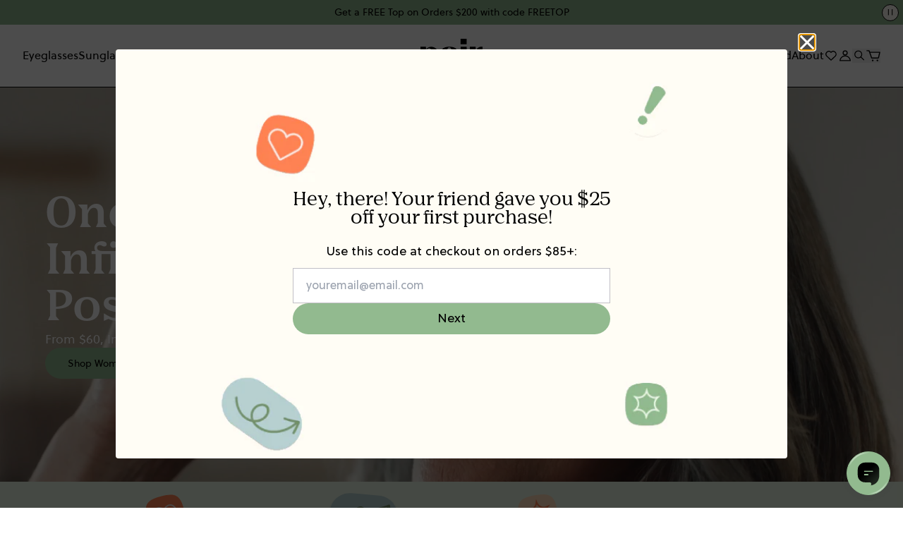

--- FILE ---
content_type: text/html; charset=utf-8
request_url: https://paireyewear.com/?sref_id=fvhgfkb&utm_medium=copy_link&utm_campaign=ld_220812-Loyalty_RAF-cf_acq-st_core-pc_bf-pd_rx-ca_core-op_na&utm_souce=loyalty
body_size: 50591
content:
<!doctype html>
<html
  class=""
  lang="en"
>
  <head>
    <!-- snippets/header-scripts -->

<script
  type="module"
  data-type="module"
  data-src="//paireyewear.com/cdn/shop/t/1007/assets/growthbook.bundle.js?v=60146360068807001221767885404"
  async
  data-hook="js-entry"
></script>

<script
  type="module"
  data-type="module"
  data-src="//paireyewear.com/cdn/shop/t/1007/assets/main.bundle.js?v=23849604831040754651767885405"
  async
  data-hook="js-entry"
></script>
<script
  type="module"
  data-type="module"
  data-src="//paireyewear.com/cdn/shop/t/1007/assets/vendors.bundle.js?v=113535293396801048951767885408"
  defer
  data-hook="js-entry"
></script>
<script
  type="module"
  data-type="module"
  data-src="//paireyewear.com/cdn/shop/t/1007/assets/vendor-jquery.bundle.js?v=139887030807474019221767885407"
  defer
  data-hook="js-entry"
></script>
<script
  type="module"
  data-type="module"
  data-src="//paireyewear.com/cdn/shop/t/1007/assets/vendor-gsap.bundle.js?v=8624824515879226911767885407"
  defer
  data-hook="js-entry"
></script>
<script
  type="module"
  data-type="module"
  data-src="//paireyewear.com/cdn/shop/t/1007/assets/vendor-swiper.bundle.js?v=29225940191888801391767885408"
  defer
  data-hook="js-entry"
></script>

<script>
  
  
  




  window.GB_ATTRIBUTES = {
    
      loggedin: false,
    
    country: "US",
    utmSource: "",
    utmMedium: "",
    utmCampaign: "",
    hasBaseFrame: false,
    hasPurchasedBaseFrame: false
  };

  window.hasBaseFrame = false;
  window.hasUHC = false;
  window.hasPurchasedBaseFrame = false;
  if(window.hasBaseFrame){
    document.dispatchEvent(new CustomEvent('membership:apply'));
  }
</script>
<script>
  window.uhcProduct = {
  id: 8417754316996,
  variants: [{"id":45376602865860,"title":"5","option1":"5","option2":null,"option3":null,"sku":"UHCCOPAY5","requires_shipping":false,"taxable":false,"featured_image":null,"available":true,"name":"United Health Care Copay - 5","public_title":"5","options":["5"],"price":500,"weight":0,"compare_at_price":null,"inventory_quantity":-1,"inventory_management":"shopify","inventory_policy":"continue","barcode":"","requires_selling_plan":false,"selling_plan_allocations":[],"quantity_rule":{"min":1,"max":null,"increment":1}},{"id":45376602898628,"title":"10","option1":"10","option2":null,"option3":null,"sku":"UHCCOPAY10","requires_shipping":false,"taxable":false,"featured_image":null,"available":true,"name":"United Health Care Copay - 10","public_title":"10","options":["10"],"price":1000,"weight":0,"compare_at_price":null,"inventory_quantity":-4,"inventory_management":"shopify","inventory_policy":"continue","barcode":"","requires_selling_plan":false,"selling_plan_allocations":[],"quantity_rule":{"min":1,"max":null,"increment":1}},{"id":45376602931396,"title":"15","option1":"15","option2":null,"option3":null,"sku":"UHCCOPAY15","requires_shipping":false,"taxable":false,"featured_image":null,"available":true,"name":"United Health Care Copay - 15","public_title":"15","options":["15"],"price":1500,"weight":0,"compare_at_price":null,"inventory_quantity":-7,"inventory_management":"shopify","inventory_policy":"continue","barcode":"","requires_selling_plan":false,"selling_plan_allocations":[],"quantity_rule":{"min":1,"max":null,"increment":1}},{"id":45376602964164,"title":"20","option1":"20","option2":null,"option3":null,"sku":"UHCCOPAY20","requires_shipping":false,"taxable":false,"featured_image":null,"available":true,"name":"United Health Care Copay - 20","public_title":"20","options":["20"],"price":2000,"weight":0,"compare_at_price":null,"inventory_quantity":0,"inventory_management":"shopify","inventory_policy":"continue","barcode":"","requires_selling_plan":false,"selling_plan_allocations":[],"quantity_rule":{"min":1,"max":null,"increment":1}},{"id":45376602996932,"title":"25","option1":"25","option2":null,"option3":null,"sku":"UHCCOPAY25","requires_shipping":false,"taxable":false,"featured_image":null,"available":true,"name":"United Health Care Copay - 25","public_title":"25","options":["25"],"price":2500,"weight":0,"compare_at_price":null,"inventory_quantity":-1,"inventory_management":"shopify","inventory_policy":"continue","barcode":"","requires_selling_plan":false,"selling_plan_allocations":[],"quantity_rule":{"min":1,"max":null,"increment":1}},{"id":45376603029700,"title":"30","option1":"30","option2":null,"option3":null,"sku":"UHCCOPAY30","requires_shipping":false,"taxable":false,"featured_image":null,"available":true,"name":"United Health Care Copay - 30","public_title":"30","options":["30"],"price":3000,"weight":0,"compare_at_price":null,"inventory_quantity":-1,"inventory_management":"shopify","inventory_policy":"continue","barcode":"","requires_selling_plan":false,"selling_plan_allocations":[],"quantity_rule":{"min":1,"max":null,"increment":1}},{"id":45376603062468,"title":"35","option1":"35","option2":null,"option3":null,"sku":"UHCCOPAY35","requires_shipping":false,"taxable":false,"featured_image":null,"available":true,"name":"United Health Care Copay - 35","public_title":"35","options":["35"],"price":3500,"weight":0,"compare_at_price":null,"inventory_quantity":0,"inventory_management":"shopify","inventory_policy":"continue","barcode":"","requires_selling_plan":false,"selling_plan_allocations":[],"quantity_rule":{"min":1,"max":null,"increment":1}},{"id":45376603095236,"title":"40","option1":"40","option2":null,"option3":null,"sku":"UHCCOPAY40","requires_shipping":false,"taxable":false,"featured_image":null,"available":true,"name":"United Health Care Copay - 40","public_title":"40","options":["40"],"price":4000,"weight":0,"compare_at_price":null,"inventory_quantity":-5,"inventory_management":"shopify","inventory_policy":"continue","barcode":"","requires_selling_plan":false,"selling_plan_allocations":[],"quantity_rule":{"min":1,"max":null,"increment":1}},{"id":45376603128004,"title":"45","option1":"45","option2":null,"option3":null,"sku":"UHCCOPAY45","requires_shipping":false,"taxable":false,"featured_image":null,"available":true,"name":"United Health Care Copay - 45","public_title":"45","options":["45"],"price":4500,"weight":0,"compare_at_price":null,"inventory_quantity":0,"inventory_management":"shopify","inventory_policy":"continue","barcode":"","requires_selling_plan":false,"selling_plan_allocations":[],"quantity_rule":{"min":1,"max":null,"increment":1}},{"id":45376603160772,"title":"50","option1":"50","option2":null,"option3":null,"sku":"UHCCOPAY50","requires_shipping":false,"taxable":false,"featured_image":null,"available":true,"name":"United Health Care Copay - 50","public_title":"50","options":["50"],"price":5000,"weight":0,"compare_at_price":null,"inventory_quantity":0,"inventory_management":"shopify","inventory_policy":"continue","barcode":"","requires_selling_plan":false,"selling_plan_allocations":[],"quantity_rule":{"min":1,"max":null,"increment":1}},{"id":45376603193540,"title":"55","option1":"55","option2":null,"option3":null,"sku":"UHCCOPAY55","requires_shipping":false,"taxable":false,"featured_image":null,"available":true,"name":"United Health Care Copay - 55","public_title":"55","options":["55"],"price":5500,"weight":0,"compare_at_price":null,"inventory_quantity":0,"inventory_management":"shopify","inventory_policy":"continue","barcode":"","requires_selling_plan":false,"selling_plan_allocations":[],"quantity_rule":{"min":1,"max":null,"increment":1}},{"id":45376603226308,"title":"60","option1":"60","option2":null,"option3":null,"sku":"UHCCOPAY60","requires_shipping":false,"taxable":false,"featured_image":null,"available":true,"name":"United Health Care Copay - 60","public_title":"60","options":["60"],"price":6000,"weight":0,"compare_at_price":null,"inventory_quantity":0,"inventory_management":"shopify","inventory_policy":"continue","barcode":"","requires_selling_plan":false,"selling_plan_allocations":[],"quantity_rule":{"min":1,"max":null,"increment":1}},{"id":45526151463108,"title":"67","option1":"67","option2":null,"option3":null,"sku":"UHCCOPAY67","requires_shipping":false,"taxable":false,"featured_image":null,"available":true,"name":"United Health Care Copay - 67","public_title":"67","options":["67"],"price":6700,"weight":0,"compare_at_price":null,"inventory_quantity":0,"inventory_management":"shopify","inventory_policy":"continue","barcode":"","requires_selling_plan":false,"selling_plan_allocations":[],"quantity_rule":{"min":1,"max":null,"increment":1}},{"id":45526151725252,"title":"71","option1":"71","option2":null,"option3":null,"sku":"UHCCOPAY71","requires_shipping":false,"taxable":false,"featured_image":null,"available":true,"name":"United Health Care Copay - 71","public_title":"71","options":["71"],"price":7100,"weight":0,"compare_at_price":null,"inventory_quantity":0,"inventory_management":"shopify","inventory_policy":"continue","barcode":"","requires_selling_plan":false,"selling_plan_allocations":[],"quantity_rule":{"min":1,"max":null,"increment":1}},{"id":45526152511684,"title":"80","option1":"80","option2":null,"option3":null,"sku":"UHCCOPAY80","requires_shipping":false,"taxable":false,"featured_image":null,"available":true,"name":"United Health Care Copay - 80","public_title":"80","options":["80"],"price":8000,"weight":0,"compare_at_price":null,"inventory_quantity":0,"inventory_management":"shopify","inventory_policy":"continue","barcode":"","requires_selling_plan":false,"selling_plan_allocations":[],"quantity_rule":{"min":1,"max":null,"increment":1}},{"id":45526152577220,"title":"85","option1":"85","option2":null,"option3":null,"sku":"UHCCOPAY85","requires_shipping":false,"taxable":false,"featured_image":null,"available":true,"name":"United Health Care Copay - 85","public_title":"85","options":["85"],"price":8500,"weight":0,"compare_at_price":null,"inventory_quantity":0,"inventory_management":"shopify","inventory_policy":"continue","barcode":"","requires_selling_plan":false,"selling_plan_allocations":[],"quantity_rule":{"min":1,"max":null,"increment":1}},{"id":45526152904900,"title":"95","option1":"95","option2":null,"option3":null,"sku":"UHCCOPAY95","requires_shipping":false,"taxable":false,"featured_image":null,"available":true,"name":"United Health Care Copay - 95","public_title":"95","options":["95"],"price":9500,"weight":0,"compare_at_price":null,"inventory_quantity":0,"inventory_management":"shopify","inventory_policy":"continue","barcode":"","requires_selling_plan":false,"selling_plan_allocations":[],"quantity_rule":{"min":1,"max":null,"increment":1}},{"id":45526152937668,"title":"130","option1":"130","option2":null,"option3":null,"sku":"UHCCOPAY130","requires_shipping":false,"taxable":false,"featured_image":null,"available":true,"name":"United Health Care Copay - 130","public_title":"130","options":["130"],"price":13000,"weight":0,"compare_at_price":null,"inventory_quantity":0,"inventory_management":"shopify","inventory_policy":"continue","barcode":"","requires_selling_plan":false,"selling_plan_allocations":[],"quantity_rule":{"min":1,"max":null,"increment":1}},{"id":45526153167044,"title":"153","option1":"153","option2":null,"option3":null,"sku":"UHCCOPAY153","requires_shipping":false,"taxable":false,"featured_image":null,"available":true,"name":"United Health Care Copay - 153","public_title":"153","options":["153"],"price":15300,"weight":0,"compare_at_price":null,"inventory_quantity":0,"inventory_management":"shopify","inventory_policy":"continue","barcode":"","requires_selling_plan":false,"selling_plan_allocations":[],"quantity_rule":{"min":1,"max":null,"increment":1}}],
  };
</script>

    <!-- BEGIN NOVEL SNIPPET -->
    <link rel="preload" href="/a/novel/js/novel-storefront.js?shop=pair-eyewear.myshopify.com" as="script">
<script type="text/javascript" async fetchpriority="high" src="/a/novel/js/novel-storefront.js?shop=pair-eyewear.myshopify.com"></script>
<script>
    try {
        
        
        localStorage.setItem("__novel-storefront-data__", JSON.stringify({
            validUntil: Date.now() + 1000 * 60 * 60,
            value: {"version":1,"storefrontName":"Pair Eyewear","shopifyDomain":"paireyewear.com","storefrontAccessToken":null,"storefrontCustomerTokenProperty":null,"customerAccountsEnabled":true,"authenticateWithShopifyCustomerAccount":false,"integrations":["yotpo","klaviyo"],"tokenProducts":[],"gatedExperiences":[],"novelPassUnauthedLink":"https://paireyewear.novel.com"}
        }));
    } catch (e) {}
</script>
    <!-- END NOVEL SNIPPET -->
    
    
    
    
    
    
  

    <!-- snippets/redirects [ja] -->
<!-- template: "index" -->
<!-- template.name: "index" -->
<!-- template.suffix: "" -->




<script>
  const urlParams = new URLSearchParams(window.location.search);
  if (urlParams.has('discount')) {
    // Get the discount code value
    const code = urlParams.get('discount');
    // Preserve any other URL parameters
    urlParams.delete('discount');
    window.location.replace('/discount/' + code + '?' + urlParams.toString());
  }
</script>




<meta charset="utf-8">
<meta
  http-equiv="X-UA-Compatible"
  content="IE=edge"
>
<meta
  name="viewport"
  content="width=device-width,initial-scale=1"
>
<meta
  content="f182b2c8fc67b325571f7a9e299beb93"
  name="p:domain_verify"
>
<meta
  content="wt060DKIx4wztyAF-EMkq3WnrQhFxDIst5Y_AIIqrLs"
  name="google-site-verification"
>
<meta
  name="facebook-domain-verification"
  content="lxdczmlt19d03ws4mhb7xlfm5jemba"
>
<meta
  name="theme-color"
  content=""
>
<link
  rel="canonical"
  href="https://paireyewear.com/"
>

<!-- Preconnect to Essential Origins -->
<link
  rel="preconnect"
  href="https://paireyewear.com"
  origin
>

<link
  rel="preconnect"
  href="https://cdn.shopify.com"
  crossorigin
><link
    rel="icon"
    type="image/png"
    href="//paireyewear.com/cdn/shop/files/PAIR_Favicon2_32x32.png?v=1753987785"
  >

<title>
  Pair Eyewear: Customizable Glasses and Sunglasses
</title>


  <meta
    name="description"
    content="Customizable glasses and sunglasses that you&#39;ll love. Get your first Pair for $54, including prescription lenses."
  >



<meta
  property="og:site_name"
  content="Pair Eyewear"
>
<meta
  property="og:url"
  content="https://paireyewear.com/"
>
<meta
  property="og:title"
  content="Pair Eyewear: Customizable Glasses and Sunglasses"
>
<meta
  property="og:type"
  content="website"
>
<meta
  property="og:description"
  content="Customizable glasses and sunglasses that you&#39;ll love. Get your first Pair for $54, including prescription lenses."
><meta
    property="og:image"
    content="http://paireyewear.com/cdn/shop/files/PAIR_SEO-Image.jpg?v=1753983956"
  >
  <meta
    property="og:image:secure_url"
    content="https://paireyewear.com/cdn/shop/files/PAIR_SEO-Image.jpg?v=1753983956"
  >
  <meta
    property="og:image:width"
    content="1200"
  >
  <meta
    property="og:image:height"
    content="628"
  ><meta
  name="twitter:card"
  content="summary_large_image"
>
<meta
  name="twitter:title"
  content="Pair Eyewear: Customizable Glasses and Sunglasses"
>
<meta
  name="twitter:description"
  content="Customizable glasses and sunglasses that you&#39;ll love. Get your first Pair for $54, including prescription lenses."
>


<!-- Preload Fonts -->


<link
  rel="preload"
  href="//paireyewear.com/cdn/shop/files/NibBold.woff?v=16313512224188247002"
  as="font"
  type="font/woff"
  crossorigin
>
<link
  rel="preload"
  href="//paireyewear.com/cdn/shop/files/NibBold.woff2?v=12132580113576584810"
  as="font"
  type="font/woff2"
  crossorigin
>
<link
  rel="preload"
  href="//paireyewear.com/cdn/shop/files/NibSemiBold.woff?v=16200407288529624796"
  as="font"
  type="font/woff"
  crossorigin
>
<link
  rel="preload"
  href="//paireyewear.com/cdn/shop/files/NibSemiBold.woff2?v=5523647826599678806"
  as="font"
  type="font/woff2"
  crossorigin
>
<link
  rel="preload"
  href="//paireyewear.com/cdn/shop/files/SoleilBold.woff?v=10412940274569615369"
  as="font"
  type="font/woff"
  crossorigin
>
<link
  rel="preload"
  href="//paireyewear.com/cdn/shop/files/SoleilBold.woff2?v=12868881909758118256"
  as="font"
  type="font/woff2"
  crossorigin
>
<link
  rel="preload"
  href="//paireyewear.com/cdn/shop/files/SoleilRegular.woff?v=8534385162148408797"
  as="font"
  type="font/woff"
  crossorigin
>
<link
  rel="preload"
  href="//paireyewear.com/cdn/shop/files/SoleilRegular.woff2?v=12953967977807647619"
  as="font"
  type="font/woff2"
  crossorigin
>
<link
  rel="preload"
  href="//paireyewear.com/cdn/shop/files/SoleilBold.woff?v=10412940274569615369"
  as="font"
  type="font/woff"
  crossorigin
>
<link
  rel="preload"
  href="//paireyewear.com/cdn/shop/files/SoleilBold.woff2?v=12868881909758118256"
  as="font"
  type="font/woff2"
  crossorigin
>

<!-- Preload Stylesheets -->
<link
  rel="preload"
  href="//paireyewear.com/cdn/shop/t/1007/assets/base.css?v=70082558047741398941754013161"
  as="style"
>
<link
  rel="preload"
  href="//paireyewear.com/cdn/shop/t/1007/assets/tailwind.css?v=60188548107057739111767885405"
  as="style"
>
<!-- snippets/global-styles -->

<link href="//paireyewear.com/cdn/shop/t/1007/assets/base.css?v=70082558047741398941754013161" rel="stylesheet" type="text/css" media="all" />
<link href="//paireyewear.com/cdn/shop/t/1007/assets/tailwind.css?v=60188548107057739111767885405" rel="stylesheet" type="text/css" media="all" />




    

    <script>window.performance && window.performance.mark && window.performance.mark('shopify.content_for_header.start');</script><meta name="google-site-verification" content="9RMby50JN2UWqOWyuHdEelJiqGtGC4EnZlWoQ_7d0nc">
<meta id="shopify-digital-wallet" name="shopify-digital-wallet" content="/11479910/digital_wallets/dialog">
<meta name="shopify-checkout-api-token" content="6aac907563f15bc43a2908720c7f1b8a">
<meta id="in-context-paypal-metadata" data-shop-id="11479910" data-venmo-supported="true" data-environment="production" data-locale="en_US" data-paypal-v4="true" data-currency="USD">
<link rel="alternate" hreflang="x-default" href="https://paireyewear.com/">
<link rel="alternate" hreflang="en" href="https://paireyewear.com/">
<link rel="alternate" hreflang="es" href="https://paireyewear.com/es">
<script async="async" src="/checkouts/internal/preloads.js?locale=en-US"></script>
<link rel="preconnect" href="https://shop.app" crossorigin="anonymous">
<script async="async" src="https://shop.app/checkouts/internal/preloads.js?locale=en-US&shop_id=11479910" crossorigin="anonymous"></script>
<script id="apple-pay-shop-capabilities" type="application/json">{"shopId":11479910,"countryCode":"US","currencyCode":"USD","merchantCapabilities":["supports3DS"],"merchantId":"gid:\/\/shopify\/Shop\/11479910","merchantName":"Pair Eyewear","requiredBillingContactFields":["postalAddress","email","phone"],"requiredShippingContactFields":["postalAddress","email","phone"],"shippingType":"shipping","supportedNetworks":["visa","masterCard","amex","discover","elo","jcb"],"total":{"type":"pending","label":"Pair Eyewear","amount":"1.00"},"shopifyPaymentsEnabled":true,"supportsSubscriptions":true}</script>
<script id="shopify-features" type="application/json">{"accessToken":"6aac907563f15bc43a2908720c7f1b8a","betas":["rich-media-storefront-analytics"],"domain":"paireyewear.com","predictiveSearch":true,"shopId":11479910,"locale":"en"}</script>
<script>var Shopify = Shopify || {};
Shopify.shop = "pair-eyewear.myshopify.com";
Shopify.locale = "en";
Shopify.currency = {"active":"USD","rate":"1.0"};
Shopify.country = "US";
Shopify.theme = {"name":"Main Production Theme","id":146529255620,"schema_name":"on\/Sight Base Theme","schema_version":"1.0.0","theme_store_id":null,"role":"main"};
Shopify.theme.handle = "null";
Shopify.theme.style = {"id":null,"handle":null};
Shopify.cdnHost = "paireyewear.com/cdn";
Shopify.routes = Shopify.routes || {};
Shopify.routes.root = "/";</script>
<script type="module">!function(o){(o.Shopify=o.Shopify||{}).modules=!0}(window);</script>
<script>!function(o){function n(){var o=[];function n(){o.push(Array.prototype.slice.apply(arguments))}return n.q=o,n}var t=o.Shopify=o.Shopify||{};t.loadFeatures=n(),t.autoloadFeatures=n()}(window);</script>
<script>
  window.ShopifyPay = window.ShopifyPay || {};
  window.ShopifyPay.apiHost = "shop.app\/pay";
  window.ShopifyPay.redirectState = null;
</script>
<script id="shop-js-analytics" type="application/json">{"pageType":"index"}</script>
<script defer="defer" async type="module" src="//paireyewear.com/cdn/shopifycloud/shop-js/modules/v2/client.init-shop-cart-sync_CG-L-Qzi.en.esm.js"></script>
<script defer="defer" async type="module" src="//paireyewear.com/cdn/shopifycloud/shop-js/modules/v2/chunk.common_B8yXDTDb.esm.js"></script>
<script type="module">
  await import("//paireyewear.com/cdn/shopifycloud/shop-js/modules/v2/client.init-shop-cart-sync_CG-L-Qzi.en.esm.js");
await import("//paireyewear.com/cdn/shopifycloud/shop-js/modules/v2/chunk.common_B8yXDTDb.esm.js");

  window.Shopify.SignInWithShop?.initShopCartSync?.({"fedCMEnabled":true,"windoidEnabled":true});

</script>
<script>
  window.Shopify = window.Shopify || {};
  if (!window.Shopify.featureAssets) window.Shopify.featureAssets = {};
  window.Shopify.featureAssets['shop-js'] = {"shop-cart-sync":["modules/v2/client.shop-cart-sync_C7TtgCZT.en.esm.js","modules/v2/chunk.common_B8yXDTDb.esm.js"],"shop-button":["modules/v2/client.shop-button_aOcg-RjH.en.esm.js","modules/v2/chunk.common_B8yXDTDb.esm.js"],"init-shop-email-lookup-coordinator":["modules/v2/client.init-shop-email-lookup-coordinator_D-37GF_a.en.esm.js","modules/v2/chunk.common_B8yXDTDb.esm.js"],"init-fed-cm":["modules/v2/client.init-fed-cm_DGh7x7ZX.en.esm.js","modules/v2/chunk.common_B8yXDTDb.esm.js"],"init-windoid":["modules/v2/client.init-windoid_C5PxDKWE.en.esm.js","modules/v2/chunk.common_B8yXDTDb.esm.js"],"shop-toast-manager":["modules/v2/client.shop-toast-manager_BmSBWum3.en.esm.js","modules/v2/chunk.common_B8yXDTDb.esm.js"],"shop-cash-offers":["modules/v2/client.shop-cash-offers_DkchToOx.en.esm.js","modules/v2/chunk.common_B8yXDTDb.esm.js","modules/v2/chunk.modal_dvVUSHam.esm.js"],"init-shop-cart-sync":["modules/v2/client.init-shop-cart-sync_CG-L-Qzi.en.esm.js","modules/v2/chunk.common_B8yXDTDb.esm.js"],"avatar":["modules/v2/client.avatar_BTnouDA3.en.esm.js"],"shop-login-button":["modules/v2/client.shop-login-button_DrVPCwAQ.en.esm.js","modules/v2/chunk.common_B8yXDTDb.esm.js","modules/v2/chunk.modal_dvVUSHam.esm.js"],"pay-button":["modules/v2/client.pay-button_Cw45D1uM.en.esm.js","modules/v2/chunk.common_B8yXDTDb.esm.js"],"init-customer-accounts":["modules/v2/client.init-customer-accounts_BNYsaOzg.en.esm.js","modules/v2/client.shop-login-button_DrVPCwAQ.en.esm.js","modules/v2/chunk.common_B8yXDTDb.esm.js","modules/v2/chunk.modal_dvVUSHam.esm.js"],"checkout-modal":["modules/v2/client.checkout-modal_NoX7b1qq.en.esm.js","modules/v2/chunk.common_B8yXDTDb.esm.js","modules/v2/chunk.modal_dvVUSHam.esm.js"],"init-customer-accounts-sign-up":["modules/v2/client.init-customer-accounts-sign-up_pIEGEpjr.en.esm.js","modules/v2/client.shop-login-button_DrVPCwAQ.en.esm.js","modules/v2/chunk.common_B8yXDTDb.esm.js","modules/v2/chunk.modal_dvVUSHam.esm.js"],"init-shop-for-new-customer-accounts":["modules/v2/client.init-shop-for-new-customer-accounts_BIu2e6le.en.esm.js","modules/v2/client.shop-login-button_DrVPCwAQ.en.esm.js","modules/v2/chunk.common_B8yXDTDb.esm.js","modules/v2/chunk.modal_dvVUSHam.esm.js"],"shop-follow-button":["modules/v2/client.shop-follow-button_B6YY9G4U.en.esm.js","modules/v2/chunk.common_B8yXDTDb.esm.js","modules/v2/chunk.modal_dvVUSHam.esm.js"],"lead-capture":["modules/v2/client.lead-capture_o2hOda6W.en.esm.js","modules/v2/chunk.common_B8yXDTDb.esm.js","modules/v2/chunk.modal_dvVUSHam.esm.js"],"shop-login":["modules/v2/client.shop-login_DA8-MZ-E.en.esm.js","modules/v2/chunk.common_B8yXDTDb.esm.js","modules/v2/chunk.modal_dvVUSHam.esm.js"],"payment-terms":["modules/v2/client.payment-terms_BFsudFhJ.en.esm.js","modules/v2/chunk.common_B8yXDTDb.esm.js","modules/v2/chunk.modal_dvVUSHam.esm.js"]};
</script>
<script>(function() {
  var isLoaded = false;
  function asyncLoad() {
    if (isLoaded) return;
    isLoaded = true;
    var urls = ["https:\/\/cdn-loyalty.yotpo.com\/loader\/SYWNHwPkPCmfBqVKaZFjGQ.js?shop=pair-eyewear.myshopify.com","https:\/\/crossborder-integration.global-e.com\/resources\/js\/app?shop=pair-eyewear.myshopify.com","\/\/cdn.shopify.com\/proxy\/9195f391468b221956b318e7858123d9c667397738d742037123a1d78ffc735d\/web.global-e.com\/merchant\/storefrontattributes?merchantid=1705\u0026shop=pair-eyewear.myshopify.com\u0026sp-cache-control=cHVibGljLCBtYXgtYWdlPTkwMA","https:\/\/static.klaviyo.com\/onsite\/js\/Lhg4L3\/klaviyo.js?company_id=Lhg4L3\u0026shop=pair-eyewear.myshopify.com","https:\/\/app1.subscribfy.com\/js\/script.js?v=1738612831\u0026shop=pair-eyewear.myshopify.com","https:\/\/cdn-widgetsrepository.yotpo.com\/v1\/loader\/6PFOlr7C6ePRRzDTwncsF8anUFfjmRtdVTeqcnXZ?shop=pair-eyewear.myshopify.com","https:\/\/shop.paireyewear.com\/a\/novel\/js\/novel-storefront.js?shop=pair-eyewear.myshopify.com","\/\/cdn.shopify.com\/proxy\/58205b4304f5bbe87d950120243e3f67d58fd142214731fffc83a31388de74e1\/cdn.bogos.io\/script_tag\/secomapp.scripttag.js?shop=pair-eyewear.myshopify.com\u0026sp-cache-control=cHVibGljLCBtYXgtYWdlPTkwMA","https:\/\/sdk.postscript.io\/sdk-script-loader.bundle.js?shopId=5480\u0026shop=pair-eyewear.myshopify.com","https:\/\/assets.tapcart.com\/__tc-ck-loader\/index.js?appId=ocPaaED1On\u0026environment=production\u0026shop=pair-eyewear.myshopify.com","https:\/\/paireyewear.com\/a\/novel\/js\/novel-storefront.js?shop=pair-eyewear.myshopify.com"];
    for (var i = 0; i < urls.length; i++) {
      var s = document.createElement('script');
      s.type = 'text/javascript';
      s.async = true;
      s.src = urls[i];
      var x = document.getElementsByTagName('script')[0];
      x.parentNode.insertBefore(s, x);
    }
  };
  if(window.attachEvent) {
    window.attachEvent('onload', asyncLoad);
  } else {
    window.addEventListener('load', asyncLoad, false);
  }
})();</script>
<script id="__st">var __st={"a":11479910,"offset":-18000,"reqid":"9ba0bf9c-7a18-4e58-bafc-62b26cd6a593-1768285264","pageurl":"paireyewear.com\/?utm_source=facebook\u0026utm_medium=cpc\u0026utm_campaign=ld_250918-meta_sept25_pairinternal_evergreen7dc-cf_acq-st_core-pc_bf-pd_rx-ca_core-op_purch\u0026utm_content=PaidFactory_Pixar-Nancy-Video_Content-Type-Internal-Video_LP-Home_251102\u0026fbclid=IwZXh0bgNhZW0BMABhZGlkAAAGR3RcWTxzcnRjBmFwcF9pZAwzNTA2ODU1MzE3MjgAAR5SFXgM-Q0aj7eAPpUVOETsfJeAGiz0qTaBegOGDKvhcFi8l9nDgBIXzJa3iQ_aem_rG14XU6IqOSOpDWbyTCOmA\u0026campaign_id=6883572824084\u0026ad_id=6903963692084\u0026utm_id=6883572824084\u0026utm_term=6903963690684","u":"595cf7353732","p":"home"};</script>
<script>window.ShopifyPaypalV4VisibilityTracking = true;</script>
<script id="form-persister">!function(){'use strict';const t='contact',e='new_comment',n=[[t,t],['blogs',e],['comments',e],[t,'customer']],o='password',r='form_key',c=['recaptcha-v3-token','g-recaptcha-response','h-captcha-response',o],s=()=>{try{return window.sessionStorage}catch{return}},i='__shopify_v',u=t=>t.elements[r],a=function(){const t=[...n].map((([t,e])=>`form[action*='/${t}']:not([data-nocaptcha='true']) input[name='form_type'][value='${e}']`)).join(',');var e;return e=t,()=>e?[...document.querySelectorAll(e)].map((t=>t.form)):[]}();function m(t){const e=u(t);a().includes(t)&&(!e||!e.value)&&function(t){try{if(!s())return;!function(t){const e=s();if(!e)return;const n=u(t);if(!n)return;const o=n.value;o&&e.removeItem(o)}(t);const e=Array.from(Array(32),(()=>Math.random().toString(36)[2])).join('');!function(t,e){u(t)||t.append(Object.assign(document.createElement('input'),{type:'hidden',name:r})),t.elements[r].value=e}(t,e),function(t,e){const n=s();if(!n)return;const r=[...t.querySelectorAll(`input[type='${o}']`)].map((({name:t})=>t)),u=[...c,...r],a={};for(const[o,c]of new FormData(t).entries())u.includes(o)||(a[o]=c);n.setItem(e,JSON.stringify({[i]:1,action:t.action,data:a}))}(t,e)}catch(e){console.error('failed to persist form',e)}}(t)}const f=t=>{if('true'===t.dataset.persistBound)return;const e=function(t,e){const n=function(t){return'function'==typeof t.submit?t.submit:HTMLFormElement.prototype.submit}(t).bind(t);return function(){let t;return()=>{t||(t=!0,(()=>{try{e(),n()}catch(t){(t=>{console.error('form submit failed',t)})(t)}})(),setTimeout((()=>t=!1),250))}}()}(t,(()=>{m(t)}));!function(t,e){if('function'==typeof t.submit&&'function'==typeof e)try{t.submit=e}catch{}}(t,e),t.addEventListener('submit',(t=>{t.preventDefault(),e()})),t.dataset.persistBound='true'};!function(){function t(t){const e=(t=>{const e=t.target;return e instanceof HTMLFormElement?e:e&&e.form})(t);e&&m(e)}document.addEventListener('submit',t),document.addEventListener('DOMContentLoaded',(()=>{const e=a();for(const t of e)f(t);var n;n=document.body,new window.MutationObserver((t=>{for(const e of t)if('childList'===e.type&&e.addedNodes.length)for(const t of e.addedNodes)1===t.nodeType&&'FORM'===t.tagName&&a().includes(t)&&f(t)})).observe(n,{childList:!0,subtree:!0,attributes:!1}),document.removeEventListener('submit',t)}))}()}();</script>
<script integrity="sha256-4kQ18oKyAcykRKYeNunJcIwy7WH5gtpwJnB7kiuLZ1E=" data-source-attribution="shopify.loadfeatures" defer="defer" src="//paireyewear.com/cdn/shopifycloud/storefront/assets/storefront/load_feature-a0a9edcb.js" crossorigin="anonymous"></script>
<script crossorigin="anonymous" defer="defer" src="//paireyewear.com/cdn/shopifycloud/storefront/assets/shopify_pay/storefront-65b4c6d7.js?v=20250812"></script>
<script data-source-attribution="shopify.dynamic_checkout.dynamic.init">var Shopify=Shopify||{};Shopify.PaymentButton=Shopify.PaymentButton||{isStorefrontPortableWallets:!0,init:function(){window.Shopify.PaymentButton.init=function(){};var t=document.createElement("script");t.src="https://paireyewear.com/cdn/shopifycloud/portable-wallets/latest/portable-wallets.en.js",t.type="module",document.head.appendChild(t)}};
</script>
<script data-source-attribution="shopify.dynamic_checkout.buyer_consent">
  function portableWalletsHideBuyerConsent(e){var t=document.getElementById("shopify-buyer-consent"),n=document.getElementById("shopify-subscription-policy-button");t&&n&&(t.classList.add("hidden"),t.setAttribute("aria-hidden","true"),n.removeEventListener("click",e))}function portableWalletsShowBuyerConsent(e){var t=document.getElementById("shopify-buyer-consent"),n=document.getElementById("shopify-subscription-policy-button");t&&n&&(t.classList.remove("hidden"),t.removeAttribute("aria-hidden"),n.addEventListener("click",e))}window.Shopify?.PaymentButton&&(window.Shopify.PaymentButton.hideBuyerConsent=portableWalletsHideBuyerConsent,window.Shopify.PaymentButton.showBuyerConsent=portableWalletsShowBuyerConsent);
</script>
<script data-source-attribution="shopify.dynamic_checkout.cart.bootstrap">document.addEventListener("DOMContentLoaded",(function(){function t(){return document.querySelector("shopify-accelerated-checkout-cart, shopify-accelerated-checkout")}if(t())Shopify.PaymentButton.init();else{new MutationObserver((function(e,n){t()&&(Shopify.PaymentButton.init(),n.disconnect())})).observe(document.body,{childList:!0,subtree:!0})}}));
</script>
<link id="shopify-accelerated-checkout-styles" rel="stylesheet" media="screen" href="https://paireyewear.com/cdn/shopifycloud/portable-wallets/latest/accelerated-checkout-backwards-compat.css" crossorigin="anonymous">
<style id="shopify-accelerated-checkout-cart">
        #shopify-buyer-consent {
  margin-top: 1em;
  display: inline-block;
  width: 100%;
}

#shopify-buyer-consent.hidden {
  display: none;
}

#shopify-subscription-policy-button {
  background: none;
  border: none;
  padding: 0;
  text-decoration: underline;
  font-size: inherit;
  cursor: pointer;
}

#shopify-subscription-policy-button::before {
  box-shadow: none;
}

      </style>

<script>window.performance && window.performance.mark && window.performance.mark('shopify.content_for_header.end');</script>
  <!-- BEGIN app block: shopify://apps/consentmo-gdpr/blocks/gdpr_cookie_consent/4fbe573f-a377-4fea-9801-3ee0858cae41 -->


<!-- END app block --><!-- BEGIN app block: shopify://apps/elevar-conversion-tracking/blocks/dataLayerEmbed/bc30ab68-b15c-4311-811f-8ef485877ad6 -->



<script type="module" dynamic>
  const configUrl = "/a/elevar/static/configs/95b9566f7c24bf6157e711369648b9968feb54ef/config.js";
  const config = (await import(configUrl)).default;
  const scriptUrl = config.script_src_app_theme_embed;

  if (scriptUrl) {
    const { handler } = await import(scriptUrl);

    await handler(
      config,
      {
        cartData: {
  marketId: "1734213828",
  attributes:{},
  cartTotal: "0.0",
  currencyCode:"USD",
  items: []
}
,
        user: {cartTotal: "0.0",
    currencyCode:"USD",customer: {},
}
,
        isOnCartPage:false,
        collectionView:null,
        searchResultsView:null,
        productView:null,
        checkoutComplete: null
      }
    );
  }
</script>


<!-- END app block --><!-- BEGIN app block: shopify://apps/yotpo-product-reviews/blocks/settings/eb7dfd7d-db44-4334-bc49-c893b51b36cf -->


  <script type="text/javascript" src="https://cdn-widgetsrepository.yotpo.com/v1/loader/6PFOlr7C6ePRRzDTwncsF8anUFfjmRtdVTeqcnXZ?languageCode=en" async></script>



  
<!-- END app block --><!-- BEGIN app block: shopify://apps/klaviyo-email-marketing-sms/blocks/klaviyo-onsite-embed/2632fe16-c075-4321-a88b-50b567f42507 -->












  <script async src="https://static.klaviyo.com/onsite/js/Lhg4L3/klaviyo.js?company_id=Lhg4L3"></script>
  <script>!function(){if(!window.klaviyo){window._klOnsite=window._klOnsite||[];try{window.klaviyo=new Proxy({},{get:function(n,i){return"push"===i?function(){var n;(n=window._klOnsite).push.apply(n,arguments)}:function(){for(var n=arguments.length,o=new Array(n),w=0;w<n;w++)o[w]=arguments[w];var t="function"==typeof o[o.length-1]?o.pop():void 0,e=new Promise((function(n){window._klOnsite.push([i].concat(o,[function(i){t&&t(i),n(i)}]))}));return e}}})}catch(n){window.klaviyo=window.klaviyo||[],window.klaviyo.push=function(){var n;(n=window._klOnsite).push.apply(n,arguments)}}}}();</script>

  




  <script>
    window.klaviyoReviewsProductDesignMode = false
  </script>







<!-- END app block --><script src="https://cdn.shopify.com/extensions/019bb2a2-6630-7dc1-b9f4-c45694b8c727/consentmo-gdpr-563/assets/consentmo_cookie_consent.js" type="text/javascript" defer="defer"></script>
<script src="https://cdn.shopify.com/extensions/019b28a1-6d88-7215-9c94-f46d681e3a80/axon-shop-integration-70/assets/app-embed.js" type="text/javascript" defer="defer"></script>
<link href="https://monorail-edge.shopifysvc.com" rel="dns-prefetch">
<script>(function(){if ("sendBeacon" in navigator && "performance" in window) {try {var session_token_from_headers = performance.getEntriesByType('navigation')[0].serverTiming.find(x => x.name == '_s').description;} catch {var session_token_from_headers = undefined;}var session_cookie_matches = document.cookie.match(/_shopify_s=([^;]*)/);var session_token_from_cookie = session_cookie_matches && session_cookie_matches.length === 2 ? session_cookie_matches[1] : "";var session_token = session_token_from_headers || session_token_from_cookie || "";function handle_abandonment_event(e) {var entries = performance.getEntries().filter(function(entry) {return /monorail-edge.shopifysvc.com/.test(entry.name);});if (!window.abandonment_tracked && entries.length === 0) {window.abandonment_tracked = true;var currentMs = Date.now();var navigation_start = performance.timing.navigationStart;var payload = {shop_id: 11479910,url: window.location.href,navigation_start,duration: currentMs - navigation_start,session_token,page_type: "index"};window.navigator.sendBeacon("https://monorail-edge.shopifysvc.com/v1/produce", JSON.stringify({schema_id: "online_store_buyer_site_abandonment/1.1",payload: payload,metadata: {event_created_at_ms: currentMs,event_sent_at_ms: currentMs}}));}}window.addEventListener('pagehide', handle_abandonment_event);}}());</script>
<script id="web-pixels-manager-setup">(function e(e,d,r,n,o){if(void 0===o&&(o={}),!Boolean(null===(a=null===(i=window.Shopify)||void 0===i?void 0:i.analytics)||void 0===a?void 0:a.replayQueue)){var i,a;window.Shopify=window.Shopify||{};var t=window.Shopify;t.analytics=t.analytics||{};var s=t.analytics;s.replayQueue=[],s.publish=function(e,d,r){return s.replayQueue.push([e,d,r]),!0};try{self.performance.mark("wpm:start")}catch(e){}var l=function(){var e={modern:/Edge?\/(1{2}[4-9]|1[2-9]\d|[2-9]\d{2}|\d{4,})\.\d+(\.\d+|)|Firefox\/(1{2}[4-9]|1[2-9]\d|[2-9]\d{2}|\d{4,})\.\d+(\.\d+|)|Chrom(ium|e)\/(9{2}|\d{3,})\.\d+(\.\d+|)|(Maci|X1{2}).+ Version\/(15\.\d+|(1[6-9]|[2-9]\d|\d{3,})\.\d+)([,.]\d+|)( \(\w+\)|)( Mobile\/\w+|) Safari\/|Chrome.+OPR\/(9{2}|\d{3,})\.\d+\.\d+|(CPU[ +]OS|iPhone[ +]OS|CPU[ +]iPhone|CPU IPhone OS|CPU iPad OS)[ +]+(15[._]\d+|(1[6-9]|[2-9]\d|\d{3,})[._]\d+)([._]\d+|)|Android:?[ /-](13[3-9]|1[4-9]\d|[2-9]\d{2}|\d{4,})(\.\d+|)(\.\d+|)|Android.+Firefox\/(13[5-9]|1[4-9]\d|[2-9]\d{2}|\d{4,})\.\d+(\.\d+|)|Android.+Chrom(ium|e)\/(13[3-9]|1[4-9]\d|[2-9]\d{2}|\d{4,})\.\d+(\.\d+|)|SamsungBrowser\/([2-9]\d|\d{3,})\.\d+/,legacy:/Edge?\/(1[6-9]|[2-9]\d|\d{3,})\.\d+(\.\d+|)|Firefox\/(5[4-9]|[6-9]\d|\d{3,})\.\d+(\.\d+|)|Chrom(ium|e)\/(5[1-9]|[6-9]\d|\d{3,})\.\d+(\.\d+|)([\d.]+$|.*Safari\/(?![\d.]+ Edge\/[\d.]+$))|(Maci|X1{2}).+ Version\/(10\.\d+|(1[1-9]|[2-9]\d|\d{3,})\.\d+)([,.]\d+|)( \(\w+\)|)( Mobile\/\w+|) Safari\/|Chrome.+OPR\/(3[89]|[4-9]\d|\d{3,})\.\d+\.\d+|(CPU[ +]OS|iPhone[ +]OS|CPU[ +]iPhone|CPU IPhone OS|CPU iPad OS)[ +]+(10[._]\d+|(1[1-9]|[2-9]\d|\d{3,})[._]\d+)([._]\d+|)|Android:?[ /-](13[3-9]|1[4-9]\d|[2-9]\d{2}|\d{4,})(\.\d+|)(\.\d+|)|Mobile Safari.+OPR\/([89]\d|\d{3,})\.\d+\.\d+|Android.+Firefox\/(13[5-9]|1[4-9]\d|[2-9]\d{2}|\d{4,})\.\d+(\.\d+|)|Android.+Chrom(ium|e)\/(13[3-9]|1[4-9]\d|[2-9]\d{2}|\d{4,})\.\d+(\.\d+|)|Android.+(UC? ?Browser|UCWEB|U3)[ /]?(15\.([5-9]|\d{2,})|(1[6-9]|[2-9]\d|\d{3,})\.\d+)\.\d+|SamsungBrowser\/(5\.\d+|([6-9]|\d{2,})\.\d+)|Android.+MQ{2}Browser\/(14(\.(9|\d{2,})|)|(1[5-9]|[2-9]\d|\d{3,})(\.\d+|))(\.\d+|)|K[Aa][Ii]OS\/(3\.\d+|([4-9]|\d{2,})\.\d+)(\.\d+|)/},d=e.modern,r=e.legacy,n=navigator.userAgent;return n.match(d)?"modern":n.match(r)?"legacy":"unknown"}(),u="modern"===l?"modern":"legacy",c=(null!=n?n:{modern:"",legacy:""})[u],f=function(e){return[e.baseUrl,"/wpm","/b",e.hashVersion,"modern"===e.buildTarget?"m":"l",".js"].join("")}({baseUrl:d,hashVersion:r,buildTarget:u}),m=function(e){var d=e.version,r=e.bundleTarget,n=e.surface,o=e.pageUrl,i=e.monorailEndpoint;return{emit:function(e){var a=e.status,t=e.errorMsg,s=(new Date).getTime(),l=JSON.stringify({metadata:{event_sent_at_ms:s},events:[{schema_id:"web_pixels_manager_load/3.1",payload:{version:d,bundle_target:r,page_url:o,status:a,surface:n,error_msg:t},metadata:{event_created_at_ms:s}}]});if(!i)return console&&console.warn&&console.warn("[Web Pixels Manager] No Monorail endpoint provided, skipping logging."),!1;try{return self.navigator.sendBeacon.bind(self.navigator)(i,l)}catch(e){}var u=new XMLHttpRequest;try{return u.open("POST",i,!0),u.setRequestHeader("Content-Type","text/plain"),u.send(l),!0}catch(e){return console&&console.warn&&console.warn("[Web Pixels Manager] Got an unhandled error while logging to Monorail."),!1}}}}({version:r,bundleTarget:l,surface:e.surface,pageUrl:self.location.href,monorailEndpoint:e.monorailEndpoint});try{o.browserTarget=l,function(e){var d=e.src,r=e.async,n=void 0===r||r,o=e.onload,i=e.onerror,a=e.sri,t=e.scriptDataAttributes,s=void 0===t?{}:t,l=document.createElement("script"),u=document.querySelector("head"),c=document.querySelector("body");if(l.async=n,l.src=d,a&&(l.integrity=a,l.crossOrigin="anonymous"),s)for(var f in s)if(Object.prototype.hasOwnProperty.call(s,f))try{l.dataset[f]=s[f]}catch(e){}if(o&&l.addEventListener("load",o),i&&l.addEventListener("error",i),u)u.appendChild(l);else{if(!c)throw new Error("Did not find a head or body element to append the script");c.appendChild(l)}}({src:f,async:!0,onload:function(){if(!function(){var e,d;return Boolean(null===(d=null===(e=window.Shopify)||void 0===e?void 0:e.analytics)||void 0===d?void 0:d.initialized)}()){var d=window.webPixelsManager.init(e)||void 0;if(d){var r=window.Shopify.analytics;r.replayQueue.forEach((function(e){var r=e[0],n=e[1],o=e[2];d.publishCustomEvent(r,n,o)})),r.replayQueue=[],r.publish=d.publishCustomEvent,r.visitor=d.visitor,r.initialized=!0}}},onerror:function(){return m.emit({status:"failed",errorMsg:"".concat(f," has failed to load")})},sri:function(e){var d=/^sha384-[A-Za-z0-9+/=]+$/;return"string"==typeof e&&d.test(e)}(c)?c:"",scriptDataAttributes:o}),m.emit({status:"loading"})}catch(e){m.emit({status:"failed",errorMsg:(null==e?void 0:e.message)||"Unknown error"})}}})({shopId: 11479910,storefrontBaseUrl: "https://paireyewear.com",extensionsBaseUrl: "https://extensions.shopifycdn.com/cdn/shopifycloud/web-pixels-manager",monorailEndpoint: "https://monorail-edge.shopifysvc.com/unstable/produce_batch",surface: "storefront-renderer",enabledBetaFlags: ["2dca8a86","a0d5f9d2"],webPixelsConfigList: [{"id":"1572012228","configuration":"{\"accountID\":\"Lhg4L3\",\"webPixelConfig\":\"eyJlbmFibGVBZGRlZFRvQ2FydEV2ZW50cyI6IHRydWV9\"}","eventPayloadVersion":"v1","runtimeContext":"STRICT","scriptVersion":"524f6c1ee37bacdca7657a665bdca589","type":"APP","apiClientId":123074,"privacyPurposes":["ANALYTICS","MARKETING"],"dataSharingAdjustments":{"protectedCustomerApprovalScopes":["read_customer_address","read_customer_email","read_customer_name","read_customer_personal_data","read_customer_phone"]}},{"id":"1501659332","configuration":"{\"eventKey\":\"4e74335c-37c6-4dd9-a5d7-1a4ce015cc6a\",\"name\":\"pair-eyewear - Axon Pixel\",\"storefrontToken\":\"c65aa92931bf1b6c1052323daf7dd6c7\"}","eventPayloadVersion":"v1","runtimeContext":"STRICT","scriptVersion":"c88b5f5bf25c33e97c35a77efbf9a2d9","type":"APP","apiClientId":256560922625,"privacyPurposes":["ANALYTICS","MARKETING","SALE_OF_DATA"],"dataSharingAdjustments":{"protectedCustomerApprovalScopes":["read_customer_address","read_customer_email","read_customer_personal_data","read_customer_phone"]}},{"id":"1316913348","configuration":"{\"shop\":\"pair-eyewear.myshopify.com\",\"collect_url\":\"https:\\\/\\\/collect.bogos.io\\\/collect\"}","eventPayloadVersion":"v1","runtimeContext":"STRICT","scriptVersion":"e6ba5d3ab17a1a2b5c9cdd99319e2458","type":"APP","apiClientId":177733,"privacyPurposes":["ANALYTICS","MARKETING","SALE_OF_DATA"],"dataSharingAdjustments":{"protectedCustomerApprovalScopes":["read_customer_address","read_customer_email","read_customer_name","read_customer_personal_data","read_customer_phone"]}},{"id":"1303838916","configuration":"{\"dummy\":\"Shopify is dumb and requires a setting\"}","eventPayloadVersion":"v1","runtimeContext":"STRICT","scriptVersion":"ccbd93fffa2ba710f8e7f8e703eb2ae6","type":"APP","apiClientId":3328713,"privacyPurposes":["ANALYTICS","MARKETING"],"dataSharingAdjustments":{"protectedCustomerApprovalScopes":["read_customer_address","read_customer_email","read_customer_name","read_customer_personal_data","read_customer_phone"]}},{"id":"1000046788","configuration":"{\"shopId\":\"5480\"}","eventPayloadVersion":"v1","runtimeContext":"STRICT","scriptVersion":"307a40031f6e17d9cb86e745fe44e432","type":"APP","apiClientId":2328352,"privacyPurposes":[],"dataSharingAdjustments":{"protectedCustomerApprovalScopes":["read_customer_address","read_customer_email","read_customer_name","read_customer_personal_data","read_customer_phone"]}},{"id":"844759236","configuration":"{\"yotpoStoreId\":\"6PFOlr7C6ePRRzDTwncsF8anUFfjmRtdVTeqcnXZ\"}","eventPayloadVersion":"v1","runtimeContext":"STRICT","scriptVersion":"8bb37a256888599d9a3d57f0551d3859","type":"APP","apiClientId":70132,"privacyPurposes":["ANALYTICS","MARKETING","SALE_OF_DATA"],"dataSharingAdjustments":{"protectedCustomerApprovalScopes":["read_customer_address","read_customer_email","read_customer_name","read_customer_personal_data","read_customer_phone"]}},{"id":"824344772","configuration":"{\"accountID\":\"1220658\",\"workspaceId\":\"152cdbee-2dcf-477b-9567-bb8d77b309e5\",\"projectId\":\"9f1d9c6b-62ec-4110-b4d5-3dc8b528895c\"}","eventPayloadVersion":"v1","runtimeContext":"STRICT","scriptVersion":"52fc54f4608fa63b89d7f7c4f9344a98","type":"APP","apiClientId":5461967,"privacyPurposes":["ANALYTICS"],"dataSharingAdjustments":{"protectedCustomerApprovalScopes":[]}},{"id":"115998916","configuration":"{\"accountId\":\"Global-e\",\"merchantId\":\"1705\",\"baseApiUrl\":\"https:\/\/checkout-service.global-e.com\/api\/v1\",\"siteId\":\"7ce243a1e1a2\",\"BorderfreeMetaCAPIEnabled\":\"False\",\"FT_IsLegacyAnalyticsSDKEnabled\":\"True\",\"FT_IsAnalyticsSDKEnabled\":\"False\",\"CDNUrl\":\"https:\/\/webservices.global-e.com\/\",\"BfGoogleAdsEnabled\":\"false\"}","eventPayloadVersion":"v1","runtimeContext":"STRICT","scriptVersion":"07f17466e0885c524b92de369a41e2cd","type":"APP","apiClientId":5806573,"privacyPurposes":["SALE_OF_DATA"],"dataSharingAdjustments":{"protectedCustomerApprovalScopes":["read_customer_address","read_customer_email","read_customer_name","read_customer_personal_data","read_customer_phone"]}},{"id":"114852036","configuration":"{\"accountID\":\"facct_01HXA2RM494FQ2PP9PFVDKP153\"}","eventPayloadVersion":"v1","runtimeContext":"STRICT","scriptVersion":"b512ad51efb2fbd80a0b3630d2f185b8","type":"APP","apiClientId":61620781057,"privacyPurposes":["ANALYTICS","MARKETING","SALE_OF_DATA"],"dataSharingAdjustments":{"protectedCustomerApprovalScopes":["read_customer_email","read_customer_name","read_customer_personal_data","read_customer_phone"]}},{"id":"105447620","configuration":"{\"websiteID\":\"63378\",\"testing\":\"false\"}","eventPayloadVersion":"v1","runtimeContext":"STRICT","scriptVersion":"9383f2d1da8c241f868656a7f69b9637","type":"APP","apiClientId":3535451,"privacyPurposes":["ANALYTICS","MARKETING","SALE_OF_DATA"],"dataSharingAdjustments":{"protectedCustomerApprovalScopes":["read_customer_email","read_customer_name","read_customer_personal_data","read_customer_phone"]}},{"id":"64848068","configuration":"{\"tagID\":\"2613056374464\"}","eventPayloadVersion":"v1","runtimeContext":"STRICT","scriptVersion":"18031546ee651571ed29edbe71a3550b","type":"APP","apiClientId":3009811,"privacyPurposes":["ANALYTICS","MARKETING","SALE_OF_DATA"],"dataSharingAdjustments":{"protectedCustomerApprovalScopes":["read_customer_address","read_customer_email","read_customer_name","read_customer_personal_data","read_customer_phone"]}},{"id":"39649476","configuration":"{\"hashed_organization_id\":\"a882c231a858964bc3d46dd9a7e9e299_v1\",\"app_key\":\"pair-eyewear\",\"allow_collect_personal_data\":\"true\"}","eventPayloadVersion":"v1","runtimeContext":"STRICT","scriptVersion":"c3e64302e4c6a915b615bb03ddf3784a","type":"APP","apiClientId":111542,"privacyPurposes":["ANALYTICS","MARKETING","SALE_OF_DATA"],"dataSharingAdjustments":{"protectedCustomerApprovalScopes":["read_customer_address","read_customer_email","read_customer_name","read_customer_personal_data","read_customer_phone"]}},{"id":"9797828","configuration":"{\"config_url\": \"\/a\/elevar\/static\/configs\/95b9566f7c24bf6157e711369648b9968feb54ef\/config.js\"}","eventPayloadVersion":"v1","runtimeContext":"STRICT","scriptVersion":"ab86028887ec2044af7d02b854e52653","type":"APP","apiClientId":2509311,"privacyPurposes":[],"dataSharingAdjustments":{"protectedCustomerApprovalScopes":["read_customer_address","read_customer_email","read_customer_name","read_customer_personal_data","read_customer_phone"]}},{"id":"17858756","eventPayloadVersion":"1","runtimeContext":"LAX","scriptVersion":"14","type":"CUSTOM","privacyPurposes":["ANALYTICS","MARKETING","SALE_OF_DATA"],"name":"Heap"},{"id":"38731972","eventPayloadVersion":"1","runtimeContext":"LAX","scriptVersion":"1","type":"CUSTOM","privacyPurposes":["SALE_OF_DATA"],"name":"Elevar - Checkout Tracking"},{"id":"shopify-app-pixel","configuration":"{}","eventPayloadVersion":"v1","runtimeContext":"STRICT","scriptVersion":"0450","apiClientId":"shopify-pixel","type":"APP","privacyPurposes":["ANALYTICS","MARKETING"]},{"id":"shopify-custom-pixel","eventPayloadVersion":"v1","runtimeContext":"LAX","scriptVersion":"0450","apiClientId":"shopify-pixel","type":"CUSTOM","privacyPurposes":["ANALYTICS","MARKETING"]}],isMerchantRequest: false,initData: {"shop":{"name":"Pair Eyewear","paymentSettings":{"currencyCode":"USD"},"myshopifyDomain":"pair-eyewear.myshopify.com","countryCode":"US","storefrontUrl":"https:\/\/paireyewear.com"},"customer":null,"cart":null,"checkout":null,"productVariants":[],"purchasingCompany":null},},"https://paireyewear.com/cdn","7cecd0b6w90c54c6cpe92089d5m57a67346",{"modern":"","legacy":""},{"shopId":"11479910","storefrontBaseUrl":"https:\/\/paireyewear.com","extensionBaseUrl":"https:\/\/extensions.shopifycdn.com\/cdn\/shopifycloud\/web-pixels-manager","surface":"storefront-renderer","enabledBetaFlags":"[\"2dca8a86\", \"a0d5f9d2\"]","isMerchantRequest":"false","hashVersion":"7cecd0b6w90c54c6cpe92089d5m57a67346","publish":"custom","events":"[[\"page_viewed\",{}]]"});</script><script>
  window.ShopifyAnalytics = window.ShopifyAnalytics || {};
  window.ShopifyAnalytics.meta = window.ShopifyAnalytics.meta || {};
  window.ShopifyAnalytics.meta.currency = 'USD';
  var meta = {"page":{"pageType":"home","requestId":"9ba0bf9c-7a18-4e58-bafc-62b26cd6a593-1768285264"}};
  for (var attr in meta) {
    window.ShopifyAnalytics.meta[attr] = meta[attr];
  }
</script>
<script class="analytics">
  (function () {
    var customDocumentWrite = function(content) {
      var jquery = null;

      if (window.jQuery) {
        jquery = window.jQuery;
      } else if (window.Checkout && window.Checkout.$) {
        jquery = window.Checkout.$;
      }

      if (jquery) {
        jquery('body').append(content);
      }
    };

    var hasLoggedConversion = function(token) {
      if (token) {
        return document.cookie.indexOf('loggedConversion=' + token) !== -1;
      }
      return false;
    }

    var setCookieIfConversion = function(token) {
      if (token) {
        var twoMonthsFromNow = new Date(Date.now());
        twoMonthsFromNow.setMonth(twoMonthsFromNow.getMonth() + 2);

        document.cookie = 'loggedConversion=' + token + '; expires=' + twoMonthsFromNow;
      }
    }

    var trekkie = window.ShopifyAnalytics.lib = window.trekkie = window.trekkie || [];
    if (trekkie.integrations) {
      return;
    }
    trekkie.methods = [
      'identify',
      'page',
      'ready',
      'track',
      'trackForm',
      'trackLink'
    ];
    trekkie.factory = function(method) {
      return function() {
        var args = Array.prototype.slice.call(arguments);
        args.unshift(method);
        trekkie.push(args);
        return trekkie;
      };
    };
    for (var i = 0; i < trekkie.methods.length; i++) {
      var key = trekkie.methods[i];
      trekkie[key] = trekkie.factory(key);
    }
    trekkie.load = function(config) {
      trekkie.config = config || {};
      trekkie.config.initialDocumentCookie = document.cookie;
      var first = document.getElementsByTagName('script')[0];
      var script = document.createElement('script');
      script.type = 'text/javascript';
      script.onerror = function(e) {
        var scriptFallback = document.createElement('script');
        scriptFallback.type = 'text/javascript';
        scriptFallback.onerror = function(error) {
                var Monorail = {
      produce: function produce(monorailDomain, schemaId, payload) {
        var currentMs = new Date().getTime();
        var event = {
          schema_id: schemaId,
          payload: payload,
          metadata: {
            event_created_at_ms: currentMs,
            event_sent_at_ms: currentMs
          }
        };
        return Monorail.sendRequest("https://" + monorailDomain + "/v1/produce", JSON.stringify(event));
      },
      sendRequest: function sendRequest(endpointUrl, payload) {
        // Try the sendBeacon API
        if (window && window.navigator && typeof window.navigator.sendBeacon === 'function' && typeof window.Blob === 'function' && !Monorail.isIos12()) {
          var blobData = new window.Blob([payload], {
            type: 'text/plain'
          });

          if (window.navigator.sendBeacon(endpointUrl, blobData)) {
            return true;
          } // sendBeacon was not successful

        } // XHR beacon

        var xhr = new XMLHttpRequest();

        try {
          xhr.open('POST', endpointUrl);
          xhr.setRequestHeader('Content-Type', 'text/plain');
          xhr.send(payload);
        } catch (e) {
          console.log(e);
        }

        return false;
      },
      isIos12: function isIos12() {
        return window.navigator.userAgent.lastIndexOf('iPhone; CPU iPhone OS 12_') !== -1 || window.navigator.userAgent.lastIndexOf('iPad; CPU OS 12_') !== -1;
      }
    };
    Monorail.produce('monorail-edge.shopifysvc.com',
      'trekkie_storefront_load_errors/1.1',
      {shop_id: 11479910,
      theme_id: 146529255620,
      app_name: "storefront",
      context_url: window.location.href,
      source_url: "//paireyewear.com/cdn/s/trekkie.storefront.55c6279c31a6628627b2ba1c5ff367020da294e2.min.js"});

        };
        scriptFallback.async = true;
        scriptFallback.src = '//paireyewear.com/cdn/s/trekkie.storefront.55c6279c31a6628627b2ba1c5ff367020da294e2.min.js';
        first.parentNode.insertBefore(scriptFallback, first);
      };
      script.async = true;
      script.src = '//paireyewear.com/cdn/s/trekkie.storefront.55c6279c31a6628627b2ba1c5ff367020da294e2.min.js';
      first.parentNode.insertBefore(script, first);
    };
    trekkie.load(
      {"Trekkie":{"appName":"storefront","development":false,"defaultAttributes":{"shopId":11479910,"isMerchantRequest":null,"themeId":146529255620,"themeCityHash":"5153244716947351681","contentLanguage":"en","currency":"USD","eventMetadataId":"f7a9139a-ce19-4024-b9e1-5d2d387c5cd9"},"isServerSideCookieWritingEnabled":true,"monorailRegion":"shop_domain","enabledBetaFlags":["65f19447"]},"Session Attribution":{},"S2S":{"facebookCapiEnabled":false,"source":"trekkie-storefront-renderer","apiClientId":580111}}
    );

    var loaded = false;
    trekkie.ready(function() {
      if (loaded) return;
      loaded = true;

      window.ShopifyAnalytics.lib = window.trekkie;

      var originalDocumentWrite = document.write;
      document.write = customDocumentWrite;
      try { window.ShopifyAnalytics.merchantGoogleAnalytics.call(this); } catch(error) {};
      document.write = originalDocumentWrite;

      window.ShopifyAnalytics.lib.page(null,{"pageType":"home","requestId":"9ba0bf9c-7a18-4e58-bafc-62b26cd6a593-1768285264","shopifyEmitted":true});

      var match = window.location.pathname.match(/checkouts\/(.+)\/(thank_you|post_purchase)/)
      var token = match? match[1]: undefined;
      if (!hasLoggedConversion(token)) {
        setCookieIfConversion(token);
        
      }
    });


        var eventsListenerScript = document.createElement('script');
        eventsListenerScript.async = true;
        eventsListenerScript.src = "//paireyewear.com/cdn/shopifycloud/storefront/assets/shop_events_listener-3da45d37.js";
        document.getElementsByTagName('head')[0].appendChild(eventsListenerScript);

})();</script>
<script
  defer
  src="https://paireyewear.com/cdn/shopifycloud/perf-kit/shopify-perf-kit-3.0.3.min.js"
  data-application="storefront-renderer"
  data-shop-id="11479910"
  data-render-region="gcp-us-central1"
  data-page-type="index"
  data-theme-instance-id="146529255620"
  data-theme-name="on/Sight Base Theme"
  data-theme-version="1.0.0"
  data-monorail-region="shop_domain"
  data-resource-timing-sampling-rate="10"
  data-shs="true"
  data-shs-beacon="true"
  data-shs-export-with-fetch="true"
  data-shs-logs-sample-rate="1"
  data-shs-beacon-endpoint="https://paireyewear.com/api/collect"
></script>
<script>window.ShopifyAnalytics = window.ShopifyAnalytics || {};window.ShopifyAnalytics.performance = window.ShopifyAnalytics.performance || {};(function () {const LONG_FRAME_THRESHOLD = 50;const longAnimationFrames = [];let activeRafId = null;function collectLongFrames() {let previousTime = null;function rafMonitor(now) {if (activeRafId === null) {return;}const delta = now - previousTime;if (delta > LONG_FRAME_THRESHOLD) {longAnimationFrames.push({startTime: previousTime,endTime: now,});}previousTime = now;activeRafId = requestAnimationFrame(rafMonitor);}previousTime = performance.now();activeRafId = requestAnimationFrame(rafMonitor);}if (!PerformanceObserver.supportedEntryTypes.includes('long-animation-frame')) {collectLongFrames();const timeoutId = setTimeout(() => {cancelAnimationFrame(activeRafId);}, 10_000);window.ShopifyAnalytics.performance.getLongAnimationFrames = function(stopCollection = false) {if (stopCollection) {clearTimeout(timeoutId);cancelAnimationFrame(activeRafId);}return longAnimationFrames;};}})();</script></head>

  <body
    class="bg-var"
    style="--bg: #fff;"
    
      data-barba="wrapper"
    
  >
    
      <!-- snippets/page-transition -->

<div
  class="pointer-events-none fixed left-0 top-0 z-50 h-full w-full cursor-wait bg-white opacity-0"
  data-hook="transition"
></div>

    
<div
      class="flex h-full flex-col template-index page-index"
      data-template="index"
      data-request-path="/"
      data-request-page-type="index"
      
        data-barba="container"
      
    >
      <!-- snippets/skip-to-link -->

<a
  href="#MainContent"
  class="absolute left-5 top-0 z-50 -translate-y-full rounded bg-white p-2.5 transition-transform focus-visible:translate-y-5"
>
  Skip to main content
</a>
<!-- snippets/overlay.liquid [ja/aa] -->

<div
  class="fixed inset-0 z-[51] cursor-zoom-out bg-black/40 transition-opacity off:pointer-events-none off:opacity-0"
  data-hook="overlay"
  data-component="global/overlay"
></div>
<!-- snippets/header.liquid [06/24 AA/JA] -->





<div
  class="
  group/header section-header fixed top-0 z-50 w-full transition-transform duration-300 border-b border-black on:bg-var

  
    bg-var
  

  
    on:-translate-y-bar
  
"
  style="--bg: #ffffff;"
  data-on-threshold="80"
  
  
    data-utility="scroll-toggle"
  

>
  <div id="shopify-section-announcement-bar" class="shopify-section section-announcement-bar"><!-- sections/announcement-bar [ja] -->




<div
  id="announcement-bar"
  class="swiper h-fit w-full"
  
    data-component="swiper"
    data-swiper="{
    &quot;autoDisable&quot;: false,
    &quot;slidesPerView&quot;: &quot;1&quot;,
    &quot;spaceBetween&quot;: 0,
    &quot;loop&quot;: true,
    &quot;centeredSlides&quot;: false,
    &quot;slideActiveClass&quot;: &quot;on&quot;,
    &quot;autoplay&quot;: {
      &quot;delay&quot;: 5000
    },
    &quot;navigation&quot;: {
      &quot;nextEl&quot;: &quot;#announcement-bar .swiper-next&quot;,
      &quot;prevEl&quot;: &quot;#announcement-bar .swiper-prev&quot;
    },
    &quot;pagination&quot;: {
      &quot;el&quot;: &quot;#announcement-bar .swiper-paginate&quot;,
      &quot;type&quot;: &quot;bullets&quot;,
      &quot;clickable&quot;: true
    },
    &quot;breakpoints&quot;: {
      



&quot;768&quot;: {}
,
      



&quot;768&quot;: {}

    }
  }"
  
  data-testid="announcement-bar"
>
  <ul class="swiper-wrapper">
    

    <!-- blocks/base-announcement.liquid [04/25 AA] -->





<li
  class="swiper-slide body-xs lg:body-sm w-full p-2 text-center"
  style="
    background-color: #92ba8f;
    color: #000000;
  "
  
>
  FREE Shipping on All US Orders
</li>


<!-- blocks/base-announcement.liquid [04/25 AA] -->





<li
  class="swiper-slide body-xs lg:body-sm w-full p-2 text-center"
  style="
    background-color: #92ba8f;
    color: #000000;
  "
  
>
  Get a FREE Top on Orders $200 with code FREETOP
</li>



  </ul>

  
    <div class="absolute right-1.5 top-1/2 z-10 h-6 w-6 -translate-y-1/2">
      <!-- blocks/comp-play-pause.liquid [04/25 AA] -->



<button
  data-utility="click-toggle"
  data-toggle="#announcement-bar"
  class="on group/button w-full h-full relative flex items-center justify-center rounded-full p-[12%] bg-[--bg] border border-[--text] text-[--text]  "
  style="
    --bg: #fffcf5;
    --text: #000000;
  "
  
>
  <!-- snippets/icon (pause) [aa/ja] -->



  <svg
    
  style=""
  class="icon icon-pause h-full hidden group-on/button:block
"

    width="30"
    height="30"
    viewBox="0 0 30 30"
    fill="none"
    xmlns="http://www.w3.org/2000/svg"
  >
    <path d="M10 7V22" stroke="currentColor" stroke-width="2" />
    <path d="M20 7V22" stroke="currentColor" stroke-width="2" />
  </svg>



  <!-- snippets/icon (play) [aa/ja] -->



  <svg
    
  style=""
  class="icon icon-play h-full group-on/button:hidden
"

    width="60"
    height="60"
    viewBox="0 0 60 60"
    fill="none"
    xmlns="http://www.w3.org/2000/svg"
  >
    <path d="M18 50V10L52 30L18 50Z" stroke="currentColor" stroke-width="3"/>
  </svg>



</button>



    </div>
  
</div>


</div><div id="shopify-section-header-desktop" class="shopify-section"><!-- sections/header-desktop [ja] -->



<header
  class="hidden w-full gap-8 px-8 py-5 xl:grid xl:grid-cols-[1fr_auto_1fr]"
  data-component="desktop-menu"
  data-navigation="true"
  data-testid="header-desktop"
>
  

  <!-- blocks/_header-mega-menu.liquid [04/25 AA] -->



<nav
  class="flex items-center justify-start"
  aria-label="main menu"
  
>
  <ul class="flex items-center gap-3 lg:gap-7">
    <!-- blocks/feature-flag-wrapper.liquid -->

<div
  data-feature-flag="is-new-nav-test"
  data-show="true"
  data-strategy="boolean"
  data-additional-classes=""
  data-initialized="false"
  data-utility="handle-feature-flag"
  
    class="hidden"
  
>
  <!-- blocks/_menu-link.liquid [04/25 AA] -->







  <li
    data-hook="menu-item"
    style="--underscore-color: #758F6B;"
    data-handle="eyeglasses"
    class=""
    
  >
    <div class="relative flex items-center justify-between gap-2">
      
        <a
          href="/collections/all-frames"
          class="w-full text-base text-left body-md font-bold md:underscore lg:font-normal "
          data-navigation
          
          
            aria-haspopup="true"
            aria-expanded="false"
            data-utility="hover-toggle"
            data-toggle="#submenu-ARkRuV2IrNyt3SFlab__menu_link_MY8GYB"
          
        >
          Eyeglasses
        </a>
      

      
        <!-- snippets/icon (chevron) [aa/ja] -->



  <svg
    
  style=""
  class="icon icon-chevron -rotate-90 md:hidden w-5 h-5 absolute right-0 pos-y-center pointer-events-none
"

    width="16"
    height="16"
    viewBox="0 0 16 16"
    fill="none"
    xmlns="http://www.w3.org/2000/svg"
  >
    <path d="M12 6L8 10L4 6" stroke="currentColor" stroke-width="1.25"/>
  </svg>



      
    </div>

    
      <!-- snippets/submenu.liquid [04/25 AA] -->



<div
  id="submenu-ARkRuV2IrNyt3SFlab__menu_link_MY8GYB"
  class="off:hidden flex fixed bottom-0 left-0 z-10 w-full origin-top-left top-0 bg-white px-6 py-5 max-w-[30rem] h-[calc(100dvh_-_var(--nav-height))] group-on/header:h-[calc(100dvh_-_var(--nav-height)_+_var(--bar-height))] xl:max-w-none xl:p-8 xl:bottom-auto xl:absolute xl:top-[calc(100%_+_1px)] xl:h-auto group-on/header:xl:h-auto xl:shadow-[0_4px_4px_0px_rgba(0,0,0,0.25)] xl:max-h-[calc(100vh_-_var(--nav-height)_+_var(--bar-height))]"
  data-component="popup"
  data-overlay-z-index="50"
  data-hook="submenu"
  data-level="1"
  role="menu"
>
  <div class="flex w-full flex-col gap-4 xl:flex-row">
    
      <button
        class="body-md flex w-full items-center gap-2.5 text-base font-bold xl:hidden"
        data-utility="click-toggle"
        data-toggle="#submenu-ARkRuV2IrNyt3SFlab__menu_link_MY8GYB"
        data-hook="menu-item"
      >
        <!-- snippets/icon (chevron) [aa/ja] -->



  <svg
    
  style=""
  class="icon icon-chevron rotate-90 w-5 h-5
"

    width="16"
    height="16"
    viewBox="0 0 16 16"
    fill="none"
    xmlns="http://www.w3.org/2000/svg"
  >
    <path d="M12 6L8 10L4 6" stroke="currentColor" stroke-width="1.25"/>
  </svg>



        Eyeglasses
      </button>
    

    <ul
      class="no-scrollbar flex h-full max-h-full w-full flex-col gap-4 overflow-scroll xl:flex-row"
      data-menu="submenu-ARkRuV2IrNyt3SFlab__menu_link_MY8GYB"
    >
      
        <!-- blocks/_footer-menu.liquid [04/25 AA] -->



<div
  class="grid w-full grid-cols-[--columns] gap-[--gap] lg:grid-cols-[--columns-lg] lg:gap-[--gap-lg] "
  style="
    --gap: 1rem;
    --columns: repeat(1, minmax(0, 1fr));
    --gap-lg: 1rem;
    --columns-lg: repeat(3, minmax(0, 1fr));
  "
  
>
  <!-- blocks/base-linklist.liquid [04/25 AA] -->



<!--
  url_map replaces certain links with their localized versions in Replo based on the user’s lang
  (key) Replo 'en' URL => (value) full localized URL
-->







  <ul
    class="flex flex-col gap-3"
    data-hook="menu-item"
    
  >
    
      <li class="heading-5">EYEGLASSES</li>
    

    
      
      

      

      
        <li
          class="flex w-full items-center gap-3"
          data-handle="women"
          
        >
          <!-- settings.us_only_links: "/pages/memberships
/pages/membership
/collections/framed-finds
/pages/unitedhealthcare" -->
          <!-- match_found: "" -->

          <a
            href="/collections/womens-frames"
            class=""
            data-navigation
            style="--rotate: 0;"
          >
            <span class="body-md underscore-out-right hover:underscore-in-left on:underscore-in-left">Women</span>
            
          </a>

          
        </li>
      
    
      
      

      

      
        <li
          class="flex w-full items-center gap-3"
          data-handle="men"
          
        >
          <!-- settings.us_only_links: "/pages/memberships
/pages/membership
/collections/framed-finds
/pages/unitedhealthcare" -->
          <!-- match_found: "" -->

          <a
            href="/collections/mens-frames"
            class=""
            data-navigation
            style="--rotate: 0;"
          >
            <span class="body-md underscore-out-right hover:underscore-in-left on:underscore-in-left">Men</span>
            
          </a>

          
        </li>
      
    
      
      

      

      
        <li
          class="flex w-full items-center gap-3"
          data-handle="kids"
          
        >
          <!-- settings.us_only_links: "/pages/memberships
/pages/membership
/collections/framed-finds
/pages/unitedhealthcare" -->
          <!-- match_found: "" -->

          <a
            href="/collections/kids-frames"
            class=""
            data-navigation
            style="--rotate: 0;"
          >
            <span class="body-md underscore-out-right hover:underscore-in-left on:underscore-in-left">Kids</span>
            
          </a>

          
        </li>
      
    
      
      

      

      
        <li
          class="flex w-full items-center gap-3"
          data-handle="metal-frames"
          
        >
          <!-- settings.us_only_links: "/pages/memberships
/pages/membership
/collections/framed-finds
/pages/unitedhealthcare" -->
          <!-- match_found: "" -->

          <a
            href="/pages/allmetal-frames"
            class=""
            data-navigation
            style="--rotate: 0;"
          >
            <span class="body-md underscore-out-right hover:underscore-in-left on:underscore-in-left">Metal Frames</span>
            
          </a>

          
        </li>
      
    
      
      

      

      
        <li
          class="flex w-full items-center gap-3"
          data-handle="new-arrivals"
          
        >
          <!-- settings.us_only_links: "/pages/memberships
/pages/membership
/collections/framed-finds
/pages/unitedhealthcare" -->
          <!-- match_found: "" -->

          <a
            href="/pages/mixedmaterials-baseframe-expansion"
            class=""
            data-navigation
            style="--rotate: 0;"
          >
            <span class="body-md underscore-out-right hover:underscore-in-left on:underscore-in-left">New Arrivals</span>
            
          </a>

          
        </li>
      
    
  </ul>



<!-- blocks/_menu-card.liquid [04/25 AA] -->



<li
  class="group/card relative grid aspect-[9/5] w-full max-w-lg cursor-pointer grid-cols-1 grid-rows-1 overflow-hidden rounded-xl "
  data-hook="menu-item"
  data-handle="shop-women"
  
>
  <a
    data-navigation
    href="/collections/womens-frames"
    class="absolute inset-0 z-[2]"
    
    ><span class="sr-only">Shop Women</span>
  </a>

  <!-- snippets/image.liquid [aa] -->







  
    <img src="//paireyewear.com/cdn/shop/files/Frame_1171278630.png?v=1753148664&amp;width=1200" alt="" srcset="//paireyewear.com/cdn/shop/files/Frame_1171278630.png?v=1753148664&amp;width=352 352w, //paireyewear.com/cdn/shop/files/Frame_1171278630.png?v=1753148664&amp;width=600 600w, //paireyewear.com/cdn/shop/files/Frame_1171278630.png?v=1753148664&amp;width=832 832w, //paireyewear.com/cdn/shop/files/Frame_1171278630.png?v=1753148664&amp;width=1200 1200w" width="600" loading="lazy" class="w-full h-auto rounded-xl aspect-[9/5] object-cover row-span-1 col-span-1 row-start-1 col-start-1 group-hover/card:scale-105 transition-all duration-500">
  



  <div class="relative z-[1] col-span-1 col-start-1 row-span-1 row-start-1 flex items-end justify-end p-4">
    

    <span
      class="font-sm rounded-sm bg-white px-3 py-2 leading-none text-black transition-colors duration-300 group-hover/card:bg-black group-hover/card:text-white"
    >
      Shop Women
    </span>
  </div>
</li>


<!-- blocks/_menu-card.liquid [04/25 AA] -->



<li
  class="group/card relative grid aspect-[9/5] w-full max-w-lg cursor-pointer grid-cols-1 grid-rows-1 overflow-hidden rounded-xl "
  data-hook="menu-item"
  data-handle="shop-men"
  
>
  <a
    data-navigation
    href="/collections/mens-frames"
    class="absolute inset-0 z-[2]"
    
    ><span class="sr-only">Shop Men</span>
  </a>

  <!-- snippets/image.liquid [aa] -->







  
    <img src="//paireyewear.com/cdn/shop/files/Frame_1171278634.png?v=1753148664&amp;width=1200" alt="" srcset="//paireyewear.com/cdn/shop/files/Frame_1171278634.png?v=1753148664&amp;width=352 352w, //paireyewear.com/cdn/shop/files/Frame_1171278634.png?v=1753148664&amp;width=600 600w, //paireyewear.com/cdn/shop/files/Frame_1171278634.png?v=1753148664&amp;width=832 832w, //paireyewear.com/cdn/shop/files/Frame_1171278634.png?v=1753148664&amp;width=1200 1200w" width="600" loading="lazy" class="w-full h-auto rounded-xl aspect-[9/5] object-cover row-span-1 col-span-1 row-start-1 col-start-1 group-hover/card:scale-105 transition-all duration-500">
  



  <div class="relative z-[1] col-span-1 col-start-1 row-span-1 row-start-1 flex items-end justify-end p-4">
    

    <span
      class="font-sm rounded-sm bg-white px-3 py-2 leading-none text-black transition-colors duration-300 group-hover/card:bg-black group-hover/card:text-white"
    >
      Shop Men
    </span>
  </div>
</li>



</div>



      
    </ul>
  </div>
</div>

    
  </li>




</div>
<script>
  window.featureKeys = window?.featureKeys || []
  if (!window.featureKeys.includes('is-new-nav-test')) {
    window.featureKeys.push('is-new-nav-test')
  }
</script>


<!-- blocks/feature-flag-wrapper.liquid -->

<div
  data-feature-flag="is-new-nav-test"
  data-show="false"
  data-strategy="boolean"
  data-additional-classes=""
  data-initialized="false"
  data-utility="handle-feature-flag"
  
>
  <!-- blocks/_menu-link.liquid [04/25 AA] -->







  <li
    data-hook="menu-item"
    style="--underscore-color: #758F6B;"
    data-handle="eyeglasses"
    class=""
    
  >
    <div class="relative flex items-center justify-between gap-2">
      
        <a
          href="/collections/all-frames"
          class="w-full text-base text-left body-md font-bold md:underscore lg:font-normal "
          data-navigation
          
          
            aria-haspopup="true"
            aria-expanded="false"
            data-utility="hover-toggle"
            data-toggle="#submenu-ARFJ5M2RubW1rTk9oZ__menu_link_jtCWiq"
          
        >
          Eyeglasses
        </a>
      

      
        <!-- snippets/icon (chevron) [aa/ja] -->



  <svg
    
  style=""
  class="icon icon-chevron -rotate-90 md:hidden w-5 h-5 absolute right-0 pos-y-center pointer-events-none
"

    width="16"
    height="16"
    viewBox="0 0 16 16"
    fill="none"
    xmlns="http://www.w3.org/2000/svg"
  >
    <path d="M12 6L8 10L4 6" stroke="currentColor" stroke-width="1.25"/>
  </svg>



      
    </div>

    
      <!-- snippets/submenu.liquid [04/25 AA] -->



<div
  id="submenu-ARFJ5M2RubW1rTk9oZ__menu_link_jtCWiq"
  class="off:hidden flex fixed bottom-0 left-0 z-10 w-full origin-top-left top-0 bg-white px-6 py-5 max-w-[30rem] h-[calc(100dvh_-_var(--nav-height))] group-on/header:h-[calc(100dvh_-_var(--nav-height)_+_var(--bar-height))] xl:max-w-none xl:p-8 xl:bottom-auto xl:absolute xl:top-[calc(100%_+_1px)] xl:h-auto group-on/header:xl:h-auto xl:shadow-[0_4px_4px_0px_rgba(0,0,0,0.25)] xl:max-h-[calc(100vh_-_var(--nav-height)_+_var(--bar-height))]"
  data-component="popup"
  data-overlay-z-index="50"
  data-hook="submenu"
  data-level="1"
  role="menu"
>
  <div class="flex w-full flex-col gap-4 xl:flex-row">
    
      <button
        class="body-md flex w-full items-center gap-2.5 text-base font-bold xl:hidden"
        data-utility="click-toggle"
        data-toggle="#submenu-ARFJ5M2RubW1rTk9oZ__menu_link_jtCWiq"
        data-hook="menu-item"
      >
        <!-- snippets/icon (chevron) [aa/ja] -->



  <svg
    
  style=""
  class="icon icon-chevron rotate-90 w-5 h-5
"

    width="16"
    height="16"
    viewBox="0 0 16 16"
    fill="none"
    xmlns="http://www.w3.org/2000/svg"
  >
    <path d="M12 6L8 10L4 6" stroke="currentColor" stroke-width="1.25"/>
  </svg>



        Eyeglasses
      </button>
    

    <ul
      class="no-scrollbar flex h-full max-h-full w-full flex-col gap-4 overflow-scroll xl:flex-row"
      data-menu="submenu-ARFJ5M2RubW1rTk9oZ__menu_link_jtCWiq"
    >
      
        <!-- blocks/_menu-card.liquid [04/25 AA] -->



<li
  class="group/card relative grid aspect-[9/5] w-full max-w-lg cursor-pointer grid-cols-1 grid-rows-1 overflow-hidden rounded-xl "
  data-hook="menu-item"
  data-handle="shop-women"
  
>
  <a
    data-navigation
    href="/collections/womens-frames"
    class="absolute inset-0 z-[2]"
    
    ><span class="sr-only">Shop Women</span>
  </a>

  <!-- snippets/image.liquid [aa] -->







  
    <img src="//paireyewear.com/cdn/shop/files/Frame_1171278630.png?v=1753148664&amp;width=1200" alt="" srcset="//paireyewear.com/cdn/shop/files/Frame_1171278630.png?v=1753148664&amp;width=352 352w, //paireyewear.com/cdn/shop/files/Frame_1171278630.png?v=1753148664&amp;width=600 600w, //paireyewear.com/cdn/shop/files/Frame_1171278630.png?v=1753148664&amp;width=832 832w, //paireyewear.com/cdn/shop/files/Frame_1171278630.png?v=1753148664&amp;width=1200 1200w" width="600" loading="lazy" class="w-full h-auto rounded-xl aspect-[9/5] object-cover row-span-1 col-span-1 row-start-1 col-start-1 group-hover/card:scale-105 transition-all duration-500">
  



  <div class="relative z-[1] col-span-1 col-start-1 row-span-1 row-start-1 flex items-end justify-end p-4">
    

    <span
      class="font-sm rounded-sm bg-white px-3 py-2 leading-none text-black transition-colors duration-300 group-hover/card:bg-black group-hover/card:text-white"
    >
      Shop Women
    </span>
  </div>
</li>



      
        <!-- blocks/_menu-card.liquid [04/25 AA] -->



<li
  class="group/card relative grid aspect-[9/5] w-full max-w-lg cursor-pointer grid-cols-1 grid-rows-1 overflow-hidden rounded-xl "
  data-hook="menu-item"
  data-handle="shop-men"
  
>
  <a
    data-navigation
    href="/collections/mens-frames"
    class="absolute inset-0 z-[2]"
    
    ><span class="sr-only">Shop Men</span>
  </a>

  <!-- snippets/image.liquid [aa] -->







  
    <img src="//paireyewear.com/cdn/shop/files/Frame_1171278634.png?v=1753148664&amp;width=1200" alt="" srcset="//paireyewear.com/cdn/shop/files/Frame_1171278634.png?v=1753148664&amp;width=352 352w, //paireyewear.com/cdn/shop/files/Frame_1171278634.png?v=1753148664&amp;width=600 600w, //paireyewear.com/cdn/shop/files/Frame_1171278634.png?v=1753148664&amp;width=832 832w, //paireyewear.com/cdn/shop/files/Frame_1171278634.png?v=1753148664&amp;width=1200 1200w" width="600" loading="lazy" class="w-full h-auto rounded-xl aspect-[9/5] object-cover row-span-1 col-span-1 row-start-1 col-start-1 group-hover/card:scale-105 transition-all duration-500">
  



  <div class="relative z-[1] col-span-1 col-start-1 row-span-1 row-start-1 flex items-end justify-end p-4">
    

    <span
      class="font-sm rounded-sm bg-white px-3 py-2 leading-none text-black transition-colors duration-300 group-hover/card:bg-black group-hover/card:text-white"
    >
      Shop Men
    </span>
  </div>
</li>



      
        <!-- blocks/_menu-card.liquid [04/25 AA] -->



<li
  class="group/card relative grid aspect-[9/5] w-full max-w-lg cursor-pointer grid-cols-1 grid-rows-1 overflow-hidden rounded-xl "
  data-hook="menu-item"
  data-handle="shop-kids"
  
>
  <a
    data-navigation
    href="/collections/kids-frames"
    class="absolute inset-0 z-[2]"
    
    ><span class="sr-only">Shop Kids</span>
  </a>

  <!-- snippets/image.liquid [aa] -->







  
    <img src="//paireyewear.com/cdn/shop/files/Frame_1171278633.png?v=1753148664&amp;width=1200" alt="" srcset="//paireyewear.com/cdn/shop/files/Frame_1171278633.png?v=1753148664&amp;width=352 352w, //paireyewear.com/cdn/shop/files/Frame_1171278633.png?v=1753148664&amp;width=600 600w, //paireyewear.com/cdn/shop/files/Frame_1171278633.png?v=1753148664&amp;width=832 832w, //paireyewear.com/cdn/shop/files/Frame_1171278633.png?v=1753148664&amp;width=1200 1200w" width="600" loading="lazy" class="w-full h-auto rounded-xl aspect-[9/5] object-cover row-span-1 col-span-1 row-start-1 col-start-1 group-hover/card:scale-105 transition-all duration-500">
  



  <div class="relative z-[1] col-span-1 col-start-1 row-span-1 row-start-1 flex items-end justify-end p-4">
    

    <span
      class="font-sm rounded-sm bg-white px-3 py-2 leading-none text-black transition-colors duration-300 group-hover/card:bg-black group-hover/card:text-white"
    >
      Shop Kids
    </span>
  </div>
</li>



      
    </ul>
  </div>
</div>

    
  </li>




</div>
<script>
  window.featureKeys = window?.featureKeys || []
  if (!window.featureKeys.includes('is-new-nav-test')) {
    window.featureKeys.push('is-new-nav-test')
  }
</script>


<!-- blocks/_menu-link.liquid [04/25 AA] -->







  <li
    data-hook="menu-item"
    style="--underscore-color: #758F6B;"
    data-handle="sunglasses"
    class=""
    
  >
    <div class="relative flex items-center justify-between gap-2">
      
        <a
          href="/collections/womens-sunglasses"
          class="w-full text-base text-left body-md font-bold md:underscore lg:font-normal "
          data-navigation
          
          
            aria-haspopup="true"
            aria-expanded="false"
            data-utility="hover-toggle"
            data-toggle="#submenu-ATlBBZ0srVnlXK1lLO__menu_link_KDJwfi"
          
        >
          Sunglasses
        </a>
      

      
        <!-- snippets/icon (chevron) [aa/ja] -->



  <svg
    
  style=""
  class="icon icon-chevron -rotate-90 md:hidden w-5 h-5 absolute right-0 pos-y-center pointer-events-none
"

    width="16"
    height="16"
    viewBox="0 0 16 16"
    fill="none"
    xmlns="http://www.w3.org/2000/svg"
  >
    <path d="M12 6L8 10L4 6" stroke="currentColor" stroke-width="1.25"/>
  </svg>



      
    </div>

    
      <!-- snippets/submenu.liquid [04/25 AA] -->



<div
  id="submenu-ATlBBZ0srVnlXK1lLO__menu_link_KDJwfi"
  class="off:hidden flex fixed bottom-0 left-0 z-10 w-full origin-top-left top-0 bg-white px-6 py-5 max-w-[30rem] h-[calc(100dvh_-_var(--nav-height))] group-on/header:h-[calc(100dvh_-_var(--nav-height)_+_var(--bar-height))] xl:max-w-none xl:p-8 xl:bottom-auto xl:absolute xl:top-[calc(100%_+_1px)] xl:h-auto group-on/header:xl:h-auto xl:shadow-[0_4px_4px_0px_rgba(0,0,0,0.25)] xl:max-h-[calc(100vh_-_var(--nav-height)_+_var(--bar-height))]"
  data-component="popup"
  data-overlay-z-index="50"
  data-hook="submenu"
  data-level="1"
  role="menu"
>
  <div class="flex w-full flex-col gap-4 xl:flex-row">
    
      <button
        class="body-md flex w-full items-center gap-2.5 text-base font-bold xl:hidden"
        data-utility="click-toggle"
        data-toggle="#submenu-ATlBBZ0srVnlXK1lLO__menu_link_KDJwfi"
        data-hook="menu-item"
      >
        <!-- snippets/icon (chevron) [aa/ja] -->



  <svg
    
  style=""
  class="icon icon-chevron rotate-90 w-5 h-5
"

    width="16"
    height="16"
    viewBox="0 0 16 16"
    fill="none"
    xmlns="http://www.w3.org/2000/svg"
  >
    <path d="M12 6L8 10L4 6" stroke="currentColor" stroke-width="1.25"/>
  </svg>



        Sunglasses
      </button>
    

    <ul
      class="no-scrollbar flex h-full max-h-full w-full flex-col gap-4 overflow-scroll xl:flex-row"
      data-menu="submenu-ATlBBZ0srVnlXK1lLO__menu_link_KDJwfi"
    >
      
        <!-- blocks/_menu-card.liquid [04/25 AA] -->



<li
  class="group/card relative grid aspect-[9/5] w-full max-w-lg cursor-pointer grid-cols-1 grid-rows-1 overflow-hidden rounded-xl "
  data-hook="menu-item"
  data-handle="shop-women"
  
>
  <a
    data-navigation
    href="/collections/womens-sunglasses"
    class="absolute inset-0 z-[2]"
    
    ><span class="sr-only">Shop Women</span>
  </a>

  <!-- snippets/image.liquid [aa] -->







  
    <img src="//paireyewear.com/cdn/shop/files/Frame_Womens_Sun_Nav.png?v=1753148664&amp;width=1200" alt="" srcset="//paireyewear.com/cdn/shop/files/Frame_Womens_Sun_Nav.png?v=1753148664&amp;width=352 352w, //paireyewear.com/cdn/shop/files/Frame_Womens_Sun_Nav.png?v=1753148664&amp;width=600 600w, //paireyewear.com/cdn/shop/files/Frame_Womens_Sun_Nav.png?v=1753148664&amp;width=832 832w, //paireyewear.com/cdn/shop/files/Frame_Womens_Sun_Nav.png?v=1753148664&amp;width=1200 1200w" width="600" loading="lazy" class="w-full h-auto rounded-xl aspect-[9/5] object-cover row-span-1 col-span-1 row-start-1 col-start-1 group-hover/card:scale-105 transition-all duration-500">
  



  <div class="relative z-[1] col-span-1 col-start-1 row-span-1 row-start-1 flex items-end justify-end p-4">
    

    <span
      class="font-sm rounded-sm bg-white px-3 py-2 leading-none text-black transition-colors duration-300 group-hover/card:bg-black group-hover/card:text-white"
    >
      Shop Women
    </span>
  </div>
</li>



      
        <!-- blocks/_menu-card.liquid [04/25 AA] -->



<li
  class="group/card relative grid aspect-[9/5] w-full max-w-lg cursor-pointer grid-cols-1 grid-rows-1 overflow-hidden rounded-xl "
  data-hook="menu-item"
  data-handle="shop-men"
  
>
  <a
    data-navigation
    href="/collections/mens-sunglasses"
    class="absolute inset-0 z-[2]"
    
    ><span class="sr-only">Shop Men</span>
  </a>

  <!-- snippets/image.liquid [aa] -->







  
    <img src="//paireyewear.com/cdn/shop/files/Frame_Mens_Sun_NAv.png?v=1753148664&amp;width=1200" alt="" srcset="//paireyewear.com/cdn/shop/files/Frame_Mens_Sun_NAv.png?v=1753148664&amp;width=352 352w, //paireyewear.com/cdn/shop/files/Frame_Mens_Sun_NAv.png?v=1753148664&amp;width=600 600w, //paireyewear.com/cdn/shop/files/Frame_Mens_Sun_NAv.png?v=1753148664&amp;width=832 832w, //paireyewear.com/cdn/shop/files/Frame_Mens_Sun_NAv.png?v=1753148664&amp;width=1200 1200w" width="600" loading="lazy" class="w-full h-auto rounded-xl aspect-[9/5] object-cover row-span-1 col-span-1 row-start-1 col-start-1 group-hover/card:scale-105 transition-all duration-500">
  



  <div class="relative z-[1] col-span-1 col-start-1 row-span-1 row-start-1 flex items-end justify-end p-4">
    

    <span
      class="font-sm rounded-sm bg-white px-3 py-2 leading-none text-black transition-colors duration-300 group-hover/card:bg-black group-hover/card:text-white"
    >
      Shop Men
    </span>
  </div>
</li>



      
        <!-- blocks/_menu-card.liquid [04/25 AA] -->



<li
  class="group/card relative grid aspect-[9/5] w-full max-w-lg cursor-pointer grid-cols-1 grid-rows-1 overflow-hidden rounded-xl "
  data-hook="menu-item"
  data-handle="shop-kids"
  
>
  <a
    data-navigation
    href="/collections/kids-sunglasses"
    class="absolute inset-0 z-[2]"
    
    ><span class="sr-only">Shop Kids</span>
  </a>

  <!-- snippets/image.liquid [aa] -->







  
    <img src="//paireyewear.com/cdn/shop/files/Frame_Kids_Sun_Nav.png?v=1753148664&amp;width=1200" alt="" srcset="//paireyewear.com/cdn/shop/files/Frame_Kids_Sun_Nav.png?v=1753148664&amp;width=352 352w, //paireyewear.com/cdn/shop/files/Frame_Kids_Sun_Nav.png?v=1753148664&amp;width=600 600w, //paireyewear.com/cdn/shop/files/Frame_Kids_Sun_Nav.png?v=1753148664&amp;width=832 832w, //paireyewear.com/cdn/shop/files/Frame_Kids_Sun_Nav.png?v=1753148664&amp;width=1200 1200w" width="600" loading="lazy" class="w-full h-auto rounded-xl aspect-[9/5] object-cover row-span-1 col-span-1 row-start-1 col-start-1 group-hover/card:scale-105 transition-all duration-500">
  



  <div class="relative z-[1] col-span-1 col-start-1 row-span-1 row-start-1 flex items-end justify-end p-4">
    

    <span
      class="font-sm rounded-sm bg-white px-3 py-2 leading-none text-black transition-colors duration-300 group-hover/card:bg-black group-hover/card:text-white"
    >
      Shop Kids
    </span>
  </div>
</li>



      
    </ul>
  </div>
</div>

    
  </li>



<!-- blocks/_menu-link.liquid [04/25 AA] -->







  <li
    data-hook="menu-item"
    style="--underscore-color: #758F6B;"
    data-handle="top-frames"
    class=""
    
  >
    <div class="relative flex items-center justify-between gap-2">
      
        <a
          href="/collections/all-tops"
          class="w-full text-base text-left body-md font-bold md:underscore lg:font-normal "
          data-navigation
          
          
            aria-haspopup="true"
            aria-expanded="false"
            data-utility="hover-toggle"
            data-toggle="#submenu-AWVhkNGY4a1ZGV3Jzb__menu_link_9gNpBy"
          
        >
          Top Frames
        </a>
      

      
        <!-- snippets/icon (chevron) [aa/ja] -->



  <svg
    
  style=""
  class="icon icon-chevron -rotate-90 md:hidden w-5 h-5 absolute right-0 pos-y-center pointer-events-none
"

    width="16"
    height="16"
    viewBox="0 0 16 16"
    fill="none"
    xmlns="http://www.w3.org/2000/svg"
  >
    <path d="M12 6L8 10L4 6" stroke="currentColor" stroke-width="1.25"/>
  </svg>



      
    </div>

    
      <!-- snippets/submenu.liquid [04/25 AA] -->



<div
  id="submenu-AWVhkNGY4a1ZGV3Jzb__menu_link_9gNpBy"
  class="off:hidden flex fixed bottom-0 left-0 z-10 w-full origin-top-left top-0 bg-white px-6 py-5 max-w-[30rem] h-[calc(100dvh_-_var(--nav-height))] group-on/header:h-[calc(100dvh_-_var(--nav-height)_+_var(--bar-height))] xl:max-w-none xl:p-8 xl:bottom-auto xl:absolute xl:top-[calc(100%_+_1px)] xl:h-auto group-on/header:xl:h-auto xl:shadow-[0_4px_4px_0px_rgba(0,0,0,0.25)] xl:max-h-[calc(100vh_-_var(--nav-height)_+_var(--bar-height))]"
  data-component="popup"
  data-overlay-z-index="50"
  data-hook="submenu"
  data-level="1"
  role="menu"
>
  <div class="flex w-full flex-col gap-4 xl:flex-row">
    
      <button
        class="body-md flex w-full items-center gap-2.5 text-base font-bold xl:hidden"
        data-utility="click-toggle"
        data-toggle="#submenu-AWVhkNGY4a1ZGV3Jzb__menu_link_9gNpBy"
        data-hook="menu-item"
      >
        <!-- snippets/icon (chevron) [aa/ja] -->



  <svg
    
  style=""
  class="icon icon-chevron rotate-90 w-5 h-5
"

    width="16"
    height="16"
    viewBox="0 0 16 16"
    fill="none"
    xmlns="http://www.w3.org/2000/svg"
  >
    <path d="M12 6L8 10L4 6" stroke="currentColor" stroke-width="1.25"/>
  </svg>



        Top Frames
      </button>
    

    <ul
      class="no-scrollbar flex h-full max-h-full w-full flex-col gap-4 overflow-scroll xl:flex-row"
      data-menu="submenu-AWVhkNGY4a1ZGV3Jzb__menu_link_9gNpBy"
    >
      
        <!-- blocks/_footer-menu.liquid [04/25 AA] -->



<div
  class="grid w-full grid-cols-[--columns] gap-[--gap] lg:grid-cols-[--columns-lg] lg:gap-[--gap-lg] "
  style="
    --gap: 2rem;
    --columns: repeat(1, minmax(0, 1fr));
    --gap-lg: 2rem;
    --columns-lg: repeat(4, minmax(0, 1fr));
  "
  
>
  <!-- blocks/base-linklist.liquid [04/25 AA] -->



<!--
  url_map replaces certain links with their localized versions in Replo based on the user’s lang
  (key) Replo 'en' URL => (value) full localized URL
-->







  <ul
    class="flex flex-col gap-3"
    data-hook="menu-item"
    
  >
    
      <li class="heading-6">Classics</li>
    

    
      
      

      

      
        <li
          class="flex w-full items-center gap-3"
          data-handle="all-tops"
          
        >
          <!-- settings.us_only_links: "/pages/memberships
/pages/membership
/collections/framed-finds
/pages/unitedhealthcare" -->
          <!-- match_found: "" -->

          <a
            href="/collections/all-tops"
            class=""
            data-navigation
            style="--rotate: 0;"
          >
            <span class="body-sm underscore-out-right hover:underscore-in-left on:underscore-in-left">All Tops</span>
            
          </a>

          
        </li>
      
    
      
      

      

      
        <li
          class="flex w-full items-center gap-3"
          data-handle="new-arrivals"
          
        >
          <!-- settings.us_only_links: "/pages/memberships
/pages/membership
/collections/framed-finds
/pages/unitedhealthcare" -->
          <!-- match_found: "" -->

          <a
            href="https://paireyewear.com/collections/new-arrivals?sort_by=created-descending"
            class=""
            data-navigation
            style="--rotate: 0;"
          >
            <span class="body-sm underscore-out-right hover:underscore-in-left on:underscore-in-left">New Arrivals</span>
            
          </a>

          
        </li>
      
    
      
      

      

      
        <li
          class="flex w-full items-center gap-3"
          data-handle="best-sellers"
          
        >
          <!-- settings.us_only_links: "/pages/memberships
/pages/membership
/collections/framed-finds
/pages/unitedhealthcare" -->
          <!-- match_found: "" -->

          <a
            href="https://paireyewear.com/collections/best-sellers-1?sort_by=manual"
            class=""
            data-navigation
            style="--rotate: 0;"
          >
            <span class="body-sm underscore-out-right hover:underscore-in-left on:underscore-in-left">Best Sellers</span>
            
          </a>

          
        </li>
      
    
      
      

      

      
        <li
          class="flex w-full items-center gap-3"
          data-handle="leaving-soon"
          
            data-feature-flag="show-leaving-soon-nav"
            data-utility="handle-feature-flag"
          
        >
          <!-- settings.us_only_links: "/pages/memberships
/pages/membership
/collections/framed-finds
/pages/unitedhealthcare" -->
          <!-- match_found: "" -->

          <a
            href="/collections/leaving-soon"
            class=""
            data-navigation
            style="--rotate: 0;"
          >
            <span class="body-sm underscore-out-right hover:underscore-in-left on:underscore-in-left">Leaving Soon</span>
            
          </a>

          
        </li>
      
    
      
      

      

      
        <li
          class="flex w-full items-center gap-3"
          data-handle="sun-tops"
          
        >
          <!-- settings.us_only_links: "/pages/memberships
/pages/membership
/collections/framed-finds
/pages/unitedhealthcare" -->
          <!-- match_found: "" -->

          <a
            href="https://paireyewear.com/collections/sun-tops?sort_by=manual"
            class=""
            data-navigation
            style="--rotate: 0;"
          >
            <span class="body-sm underscore-out-right hover:underscore-in-left on:underscore-in-left">Sun Tops</span>
            
          </a>

          
        </li>
      
    
      
      

      

      
        <li
          class="flex w-full items-center gap-3"
          data-handle="tinted-lens-tops"
          
        >
          <!-- settings.us_only_links: "/pages/memberships
/pages/membership
/collections/framed-finds
/pages/unitedhealthcare" -->
          <!-- match_found: "" -->

          <a
            href="/collections/tinted-lens-tops"
            class=""
            data-navigation
            style="--rotate: 0;"
          >
            <span class="body-sm underscore-out-right hover:underscore-in-left on:underscore-in-left">Tinted Lens Tops</span>
            
          </a>

          
        </li>
      
    
      
      

      

      
        <li
          class="flex w-full items-center gap-3"
          data-handle="classic-colors"
          
        >
          <!-- settings.us_only_links: "/pages/memberships
/pages/membership
/collections/framed-finds
/pages/unitedhealthcare" -->
          <!-- match_found: "" -->

          <a
            href="https://paireyewear.com/collections/classic-colors?sort_by=best-selling"
            class=""
            data-navigation
            style="--rotate: 0;"
          >
            <span class="body-sm underscore-out-right hover:underscore-in-left on:underscore-in-left">Classic Colors</span>
            
          </a>

          
        </li>
      
    
      
      

      

      
        <li
          class="flex w-full items-center gap-3"
          data-handle="classic-designs"
          
        >
          <!-- settings.us_only_links: "/pages/memberships
/pages/membership
/collections/framed-finds
/pages/unitedhealthcare" -->
          <!-- match_found: "" -->

          <a
            href="https://paireyewear.com/collections/classic-designs?sort_by=best-selling"
            class=""
            data-navigation
            style="--rotate: 0;"
          >
            <span class="body-sm underscore-out-right hover:underscore-in-left on:underscore-in-left">Classic Designs</span>
            
          </a>

          
        </li>
      
    
      
      

      

      
        <li
          class="flex w-full items-center gap-3"
          data-handle="classic-premiums"
          
        >
          <!-- settings.us_only_links: "/pages/memberships
/pages/membership
/collections/framed-finds
/pages/unitedhealthcare" -->
          <!-- match_found: "" -->

          <a
            href="https://paireyewear.com/collections/premium-collection?sort_by=best-selling"
            class=""
            data-navigation
            style="--rotate: 0;"
          >
            <span class="body-sm underscore-out-right hover:underscore-in-left on:underscore-in-left">Classic Premiums</span>
            
          </a>

          
        </li>
      
    
      
      

      

      
        <li
          class="flex w-full items-center gap-3"
          data-handle="classic-shimmers-sparkles"
          
        >
          <!-- settings.us_only_links: "/pages/memberships
/pages/membership
/collections/framed-finds
/pages/unitedhealthcare" -->
          <!-- match_found: "" -->

          <a
            href="/collections/sparkle-and-shimmers"
            class=""
            data-navigation
            style="--rotate: 0;"
          >
            <span class="body-sm underscore-out-right hover:underscore-in-left on:underscore-in-left">Classic Shimmers & Sparkles</span>
            
          </a>

          
        </li>
      
    
      
      

      

      
        <li
          class="flex w-full items-center gap-3"
          data-handle="classic-crystals"
          
        >
          <!-- settings.us_only_links: "/pages/memberships
/pages/membership
/collections/framed-finds
/pages/unitedhealthcare" -->
          <!-- match_found: "" -->

          <a
            href="/collections/gradient-crystals"
            class=""
            data-navigation
            style="--rotate: 0;"
          >
            <span class="body-sm underscore-out-right hover:underscore-in-left on:underscore-in-left">Classic Crystals</span>
            
          </a>

          
        </li>
      
    
      
      

      

      
        <li
          class="flex w-full items-center gap-3"
          data-handle="performance-series"
          
        >
          <!-- settings.us_only_links: "/pages/memberships
/pages/membership
/collections/framed-finds
/pages/unitedhealthcare" -->
          <!-- match_found: "" -->

          <a
            href="https://paireyewear.com/pages/performance-series"
            class=""
            data-navigation
            style="--rotate: 0;"
          >
            <span class="body-sm underscore-out-right hover:underscore-in-left on:underscore-in-left">Performance Series</span>
            
          </a>

          
        </li>
      
    
  </ul>



<!-- blocks/base-linklist.liquid [04/25 AA] -->



<!--
  url_map replaces certain links with their localized versions in Replo based on the user’s lang
  (key) Replo 'en' URL => (value) full localized URL
-->







  <ul
    class="flex flex-col gap-3"
    data-hook="menu-item"
    
  >
    
      <li class="heading-6">Limited Edition</li>
    

    
      
      

      

      
        <li
          class="flex w-full items-center gap-3"
          data-handle="valentine-s-day"
          
        >
          <!-- settings.us_only_links: "/pages/memberships
/pages/membership
/collections/framed-finds
/pages/unitedhealthcare" -->
          <!-- match_found: "" -->

          <a
            href="https://paireyewear.com/pages/valentines-day"
            class=""
            data-navigation
            style="--rotate: 0;"
          >
            <span class="body-sm underscore-out-right hover:underscore-in-left on:underscore-in-left">Valentine’s Day</span>
            
          </a>

          
            <span class="rounded-sm bg-iris px-1.5 py-[3px] text-xs leading-none">NEW</span>
          
        </li>
      
    
      
      

      

      
        <li
          class="flex w-full items-center gap-3"
          data-handle="pair-reserve-january"
          
        >
          <!-- settings.us_only_links: "/pages/memberships
/pages/membership
/collections/framed-finds
/pages/unitedhealthcare" -->
          <!-- match_found: "" -->

          <a
            href="/collections/pair-reserve"
            class=""
            data-navigation
            style="--rotate: 0;"
          >
            <span class="body-sm underscore-out-right hover:underscore-in-left on:underscore-in-left">Pair Reserve - January</span>
            
          </a>

          
            <span class="rounded-sm bg-iris px-1.5 py-[3px] text-xs leading-none">NEW</span>
          
        </li>
      
    
      
      

      

      
        <li
          class="flex w-full items-center gap-3"
          data-handle="nocturnal-bloom"
          
        >
          <!-- settings.us_only_links: "/pages/memberships
/pages/membership
/collections/framed-finds
/pages/unitedhealthcare" -->
          <!-- match_found: "" -->

          <a
            href="/collections/nocturnal-bloom"
            class=""
            data-navigation
            style="--rotate: 0;"
          >
            <span class="body-sm underscore-out-right hover:underscore-in-left on:underscore-in-left">Nocturnal Bloom</span>
            
          </a>

          
        </li>
      
    
      
      

      

      
        <li
          class="flex w-full items-center gap-3"
          data-handle="fables"
          
        >
          <!-- settings.us_only_links: "/pages/memberships
/pages/membership
/collections/framed-finds
/pages/unitedhealthcare" -->
          <!-- match_found: "" -->

          <a
            href="/collections/fables"
            class=""
            data-navigation
            style="--rotate: 0;"
          >
            <span class="body-sm underscore-out-right hover:underscore-in-left on:underscore-in-left">Fables</span>
            
          </a>

          
        </li>
      
    
      
      

      

      
        <li
          class="flex w-full items-center gap-3"
          data-handle="aura-pearls"
          
        >
          <!-- settings.us_only_links: "/pages/memberships
/pages/membership
/collections/framed-finds
/pages/unitedhealthcare" -->
          <!-- match_found: "" -->

          <a
            href="/collections/aura-pearls"
            class=""
            data-navigation
            style="--rotate: 0;"
          >
            <span class="body-sm underscore-out-right hover:underscore-in-left on:underscore-in-left">Aura Pearls</span>
            
          </a>

          
        </li>
      
    
      
      

      

      
        <li
          class="flex w-full items-center gap-3"
          data-handle="snow-day"
          
        >
          <!-- settings.us_only_links: "/pages/memberships
/pages/membership
/collections/framed-finds
/pages/unitedhealthcare" -->
          <!-- match_found: "" -->

          <a
            href="/collections/snow-day"
            class=""
            data-navigation
            style="--rotate: 0;"
          >
            <span class="body-sm underscore-out-right hover:underscore-in-left on:underscore-in-left">Snow Day</span>
            
          </a>

          
        </li>
      
    
      
      

      

      
        <li
          class="flex w-full items-center gap-3"
          data-handle="celestial-dreams"
          
        >
          <!-- settings.us_only_links: "/pages/memberships
/pages/membership
/collections/framed-finds
/pages/unitedhealthcare" -->
          <!-- match_found: "" -->

          <a
            href="/collections/celestial-dreams"
            class=""
            data-navigation
            style="--rotate: 0;"
          >
            <span class="body-sm underscore-out-right hover:underscore-in-left on:underscore-in-left">Celestial Dreams</span>
            
          </a>

          
        </li>
      
    
  </ul>



<!-- blocks/base-linklist.liquid [04/25 AA] -->



<!--
  url_map replaces certain links with their localized versions in Replo based on the user’s lang
  (key) Replo 'en' URL => (value) full localized URL
-->







  <ul
    class="flex flex-col gap-3"
    data-hook="menu-item"
    
  >
    
      <li class="heading-6">Collabs</li>
    

    
      
      

      

      
        <li
          class="flex w-full items-center gap-3"
          data-handle="disney-villains"
          
        >
          <!-- settings.us_only_links: "/pages/memberships
/pages/membership
/collections/framed-finds
/pages/unitedhealthcare" -->
          <!-- match_found: "" -->

          <a
            href="/collections/disney-villains"
            class=""
            data-navigation
            style="--rotate: 0;"
          >
            <span class="body-sm underscore-out-right hover:underscore-in-left on:underscore-in-left">Disney Villains</span>
            
          </a>

          
        </li>
      
    
      
      

      

      
        <li
          class="flex w-full items-center gap-3"
          data-handle="pixar"
          
        >
          <!-- settings.us_only_links: "/pages/memberships
/pages/membership
/collections/framed-finds
/pages/unitedhealthcare" -->
          <!-- match_found: "" -->

          <a
            href="/collections/pixar"
            class=""
            data-navigation
            style="--rotate: 0;"
          >
            <span class="body-sm underscore-out-right hover:underscore-in-left on:underscore-in-left">Pixar</span>
            
          </a>

          
        </li>
      
    
      
      

      

      
        <li
          class="flex w-full items-center gap-3"
          data-handle="harry-potter"
          
        >
          <!-- settings.us_only_links: "/pages/memberships
/pages/membership
/collections/framed-finds
/pages/unitedhealthcare" -->
          <!-- match_found: "" -->

          <a
            href="/collections/harry-potter"
            class=""
            data-navigation
            style="--rotate: 0;"
          >
            <span class="body-sm underscore-out-right hover:underscore-in-left on:underscore-in-left">Harry Potter</span>
            
          </a>

          
        </li>
      
    
      
      

      

      
        <li
          class="flex w-full items-center gap-3"
          data-handle="disney-princess"
          
        >
          <!-- settings.us_only_links: "/pages/memberships
/pages/membership
/collections/framed-finds
/pages/unitedhealthcare" -->
          <!-- match_found: "" -->

          <a
            href="/collections/disney-princess"
            class=""
            data-navigation
            style="--rotate: 0;"
          >
            <span class="body-sm underscore-out-right hover:underscore-in-left on:underscore-in-left">Disney Princess</span>
            
          </a>

          
        </li>
      
    
      
      

      

      
        <li
          class="flex w-full items-center gap-3"
          data-handle="mickey-friends"
          
        >
          <!-- settings.us_only_links: "/pages/memberships
/pages/membership
/collections/framed-finds
/pages/unitedhealthcare" -->
          <!-- match_found: "" -->

          <a
            href="/collections/mickey"
            class=""
            data-navigation
            style="--rotate: 0;"
          >
            <span class="body-sm underscore-out-right hover:underscore-in-left on:underscore-in-left">Mickey & Friends</span>
            
          </a>

          
        </li>
      
    
      
      

      

      
        <li
          class="flex w-full items-center gap-3"
          data-handle="star-wars"
          
        >
          <!-- settings.us_only_links: "/pages/memberships
/pages/membership
/collections/framed-finds
/pages/unitedhealthcare" -->
          <!-- match_found: "" -->

          <a
            href="/collections/star-wars"
            class=""
            data-navigation
            style="--rotate: 0;"
          >
            <span class="body-sm underscore-out-right hover:underscore-in-left on:underscore-in-left">Star Wars</span>
            
          </a>

          
        </li>
      
    
      
      

      

      
        <li
          class="flex w-full items-center gap-3"
          data-handle="van-gogh-museum"
          
        >
          <!-- settings.us_only_links: "/pages/memberships
/pages/membership
/collections/framed-finds
/pages/unitedhealthcare" -->
          <!-- match_found: "" -->

          <a
            href="/collections/van-gogh"
            class=""
            data-navigation
            style="--rotate: 0;"
          >
            <span class="body-sm underscore-out-right hover:underscore-in-left on:underscore-in-left">Van Gogh Museum</span>
            
          </a>

          
        </li>
      
    
      
      

      

      
        <li
          class="flex w-full items-center gap-3"
          data-handle="frida-kahlo"
          
        >
          <!-- settings.us_only_links: "/pages/memberships
/pages/membership
/collections/framed-finds
/pages/unitedhealthcare" -->
          <!-- match_found: "" -->

          <a
            href="/collections/frida-kahlo"
            class=""
            data-navigation
            style="--rotate: 0;"
          >
            <span class="body-sm underscore-out-right hover:underscore-in-left on:underscore-in-left">Frida Kahlo</span>
            
          </a>

          
        </li>
      
    
      
      

      

      
        <li
          class="flex w-full items-center gap-3"
          data-handle="mlb"
          
        >
          <!-- settings.us_only_links: "/pages/memberships
/pages/membership
/collections/framed-finds
/pages/unitedhealthcare" -->
          <!-- match_found: "" -->

          <a
            href="/collections/mlb"
            class=""
            data-navigation
            style="--rotate: 0;"
          >
            <span class="body-sm underscore-out-right hover:underscore-in-left on:underscore-in-left">MLB</span>
            
          </a>

          
        </li>
      
    
      
      

      

      
        <li
          class="flex w-full items-center gap-3"
          data-handle="the-met"
          
        >
          <!-- settings.us_only_links: "/pages/memberships
/pages/membership
/collections/framed-finds
/pages/unitedhealthcare" -->
          <!-- match_found: "" -->

          <a
            href="/collections/the-met"
            class=""
            data-navigation
            style="--rotate: 0;"
          >
            <span class="body-sm underscore-out-right hover:underscore-in-left on:underscore-in-left">The Met</span>
            
          </a>

          
        </li>
      
    
      
      

      

      
        <li
          class="flex w-full items-center gap-3"
          data-handle="peanuts"
          
        >
          <!-- settings.us_only_links: "/pages/memberships
/pages/membership
/collections/framed-finds
/pages/unitedhealthcare" -->
          <!-- match_found: "" -->

          <a
            href="/collections/peanuts"
            class=""
            data-navigation
            style="--rotate: 0;"
          >
            <span class="body-sm underscore-out-right hover:underscore-in-left on:underscore-in-left">Peanuts</span>
            
          </a>

          
        </li>
      
    
      
      

      

      
        <li
          class="flex w-full items-center gap-3"
          data-handle="dc"
          
        >
          <!-- settings.us_only_links: "/pages/memberships
/pages/membership
/collections/framed-finds
/pages/unitedhealthcare" -->
          <!-- match_found: "" -->

          <a
            href="/collections/dc"
            class=""
            data-navigation
            style="--rotate: 0;"
          >
            <span class="body-sm underscore-out-right hover:underscore-in-left on:underscore-in-left">DC</span>
            
          </a>

          
        </li>
      
    
      
      

      

      
        <li
          class="flex w-full items-center gap-3"
          data-handle="marvel"
          
        >
          <!-- settings.us_only_links: "/pages/memberships
/pages/membership
/collections/framed-finds
/pages/unitedhealthcare" -->
          <!-- match_found: "" -->

          <a
            href="/collections/marvel"
            class=""
            data-navigation
            style="--rotate: 0;"
          >
            <span class="body-sm underscore-out-right hover:underscore-in-left on:underscore-in-left">Marvel</span>
            
          </a>

          
        </li>
      
    
      
      

      

      
        <li
          class="flex w-full items-center gap-3"
          data-handle="friends"
          
        >
          <!-- settings.us_only_links: "/pages/memberships
/pages/membership
/collections/framed-finds
/pages/unitedhealthcare" -->
          <!-- match_found: "" -->

          <a
            href="/collections/friends"
            class=""
            data-navigation
            style="--rotate: 0;"
          >
            <span class="body-sm underscore-out-right hover:underscore-in-left on:underscore-in-left">Friends</span>
            
          </a>

          
        </li>
      
    
      
      

      

      
        <li
          class="flex w-full items-center gap-3"
          data-handle="sesame-street"
          
        >
          <!-- settings.us_only_links: "/pages/memberships
/pages/membership
/collections/framed-finds
/pages/unitedhealthcare" -->
          <!-- match_found: "" -->

          <a
            href="/collections/sesame-street"
            class=""
            data-navigation
            style="--rotate: 0;"
          >
            <span class="body-sm underscore-out-right hover:underscore-in-left on:underscore-in-left">Sesame Street</span>
            
          </a>

          
        </li>
      
    
      
      

      

      
        <li
          class="flex w-full items-center gap-3"
          data-handle="nhl"
          
        >
          <!-- settings.us_only_links: "/pages/memberships
/pages/membership
/collections/framed-finds
/pages/unitedhealthcare" -->
          <!-- match_found: "" -->

          <a
            href="/collections/nhl"
            class=""
            data-navigation
            style="--rotate: 0;"
          >
            <span class="body-sm underscore-out-right hover:underscore-in-left on:underscore-in-left">NHL</span>
            
          </a>

          
        </li>
      
    
      
      

      

      
        <li
          class="flex w-full items-center gap-3"
          data-handle="nba"
          
        >
          <!-- settings.us_only_links: "/pages/memberships
/pages/membership
/collections/framed-finds
/pages/unitedhealthcare" -->
          <!-- match_found: "" -->

          <a
            href="/collections/nba"
            class=""
            data-navigation
            style="--rotate: 0;"
          >
            <span class="body-sm underscore-out-right hover:underscore-in-left on:underscore-in-left">NBA</span>
            
          </a>

          
        </li>
      
    
  </ul>



<!-- blocks/layout-flex.liquid [04/25 AA] -->



<div
  id="AY0h6a3hlakZaMElUc__layout_flex_jVmq7G-"
  class="flex relative h-full w-full mt-0 md:mt-0 justify-start md:justify-start lg:justify-start items-start md:items-start lg:items-start "
  
>
  <div
    class="flex w-full py-0 px-0   lg:py-0 lg:px-0  max-w-none flex-row md:flex-row lg:flex-col gap-0 md:gap-7  justify-start md:justify-start lg:items-start items-start md:items-start lg:justify-start "
    style="background-color: ;"
  >
    <!-- blocks/base-linklist.liquid [04/25 AA] -->



<!--
  url_map replaces certain links with their localized versions in Replo based on the user’s lang
  (key) Replo 'en' URL => (value) full localized URL
-->







  <ul
    class="flex flex-col gap-3"
    data-hook="menu-item"
    
  >
    
      <li class="heading-5">Ways To Save</li>
    

    
      
      

      

      
        <li
          class="flex w-full items-center gap-3"
          data-handle="topper-sets-save-up-to-15"
          
        >
          <!-- settings.us_only_links: "/pages/memberships
/pages/membership
/collections/framed-finds
/pages/unitedhealthcare" -->
          <!-- match_found: "" -->

          <a
            href="/collections/sets"
            class=""
            data-navigation
            style="--rotate: 0;"
          >
            <span class="body-sm underscore-out-right hover:underscore-in-left on:underscore-in-left">Topper Sets - Save up to 15%</span>
            
          </a>

          
        </li>
      
    
      
      

      

      
        <li
          class="flex w-full items-center gap-3"
          data-handle="framed-finds-save-up-to-30"
          
        >
          <!-- settings.us_only_links: "/pages/memberships
/pages/membership
/collections/framed-finds
/pages/unitedhealthcare" -->
          <!-- match_found: "" -->

          <a
            href="https://paireyewear.com/collections/framed-finds?sort_by=best-selling"
            class=""
            data-navigation
            style="--rotate: 0;"
          >
            <span class="body-sm underscore-out-right hover:underscore-in-left on:underscore-in-left">Framed Finds - Save up to 30%</span>
            
          </a>

          
        </li>
      
    
      
      

      

      
        <li
          class="flex w-full items-center gap-3"
          data-handle="pair-save-15"
          
        >
          <!-- settings.us_only_links: "/pages/memberships
/pages/membership
/collections/framed-finds
/pages/unitedhealthcare" -->
          <!-- match_found: "" -->

          <a
            href="/pages/memberships"
            class=""
            data-navigation
            style="--rotate: 0;"
          >
            <span class="body-sm underscore-out-right hover:underscore-in-left on:underscore-in-left">Pair+ - Save 15% </span>
            
          </a>

          
        </li>
      
    
  </ul>



<!-- blocks/base-linklist.liquid [04/25 AA] -->



<!--
  url_map replaces certain links with their localized versions in Replo based on the user’s lang
  (key) Replo 'en' URL => (value) full localized URL
-->







  <ul
    class="flex flex-col gap-3"
    data-hook="menu-item"
    
  >
    
      <li class="heading-5">Style Guides</li>
    

    
      
      

      

      
        <li
          class="flex w-full items-center gap-3"
          data-handle="the-pink-green-style-guide"
          
        >
          <!-- settings.us_only_links: "/pages/memberships
/pages/membership
/collections/framed-finds
/pages/unitedhealthcare" -->
          <!-- match_found: "" -->

          <a
            href="/collections/pink-and-green-style-guide"
            class=""
            data-navigation
            style="--rotate: 0;"
          >
            <span class="body-sm underscore-out-right hover:underscore-in-left on:underscore-in-left">The Pink & Green Style Guide</span>
            
          </a>

          
        </li>
      
    
      
      

      

      
        <li
          class="flex w-full items-center gap-3"
          data-handle="the-burgundy-style-guide"
          
        >
          <!-- settings.us_only_links: "/pages/memberships
/pages/membership
/collections/framed-finds
/pages/unitedhealthcare" -->
          <!-- match_found: "" -->

          <a
            href="https://paireyewear.com/pages/burgundy-baseframe-styleguide"
            class=""
            data-navigation
            style="--rotate: 0;"
          >
            <span class="body-sm underscore-out-right hover:underscore-in-left on:underscore-in-left">The Burgundy Style Guide</span>
            
          </a>

          
        </li>
      
    
      
      

      

      
        <li
          class="flex w-full items-center gap-3"
          data-handle="the-spruce-style-guide"
          
        >
          <!-- settings.us_only_links: "/pages/memberships
/pages/membership
/collections/framed-finds
/pages/unitedhealthcare" -->
          <!-- match_found: "" -->

          <a
            href="https://paireyewear.com/pages/spruce-baseframe-styleguide"
            class=""
            data-navigation
            style="--rotate: 0;"
          >
            <span class="body-sm underscore-out-right hover:underscore-in-left on:underscore-in-left">The Spruce Style Guide</span>
            
          </a>

          
        </li>
      
    
  </ul>




  </div>
</div>



</div>



      
        <!-- blocks/_menu-billboard.liquid [05/25 AA] -->

<div
  data-hook="menu-item"
  data-handle=""
  
>
  <!-- snippets/billboard-card.liquid [aa] -->





<div
  class="
    relative grid h-full grid-cols-1 grid-rows-1 overflow-hidden rounded-sm
    
  "
  
>
  <div class="col-span-1 col-start-1 row-span-1 row-start-1">
    
      <!-- snippets/media-swap [ja] -->





  

  
  
    

    

    <img src="//paireyewear.com/cdn/shop/files/Frame_316129096.png?v=1753148664&amp;width=1536" alt="" srcset="//paireyewear.com/cdn/shop/files/Frame_316129096.png?v=1753148664&amp;width=352 352w, //paireyewear.com/cdn/shop/files/Frame_316129096.png?v=1753148664&amp;width=768 768w, //paireyewear.com/cdn/shop/files/Frame_316129096.png?v=1753148664&amp;width=832 832w, //paireyewear.com/cdn/shop/files/Frame_316129096.png?v=1753148664&amp;width=1200 1200w" width="768" loading="lazy" class="w-full h-full object-cover max-md:aspect-[var(--ar-sm)] md:aspect-[var(--ar-lg)]  md:hidden" style="
  --ar-sm: 4 / 3;
  --ar-lg: 4 / 3;
">
  

  
  
    

    

    <img src="//paireyewear.com/cdn/shop/files/Frame_316129096.png?v=1753148664&amp;width=2880" alt="" srcset="//paireyewear.com/cdn/shop/files/Frame_316129096.png?v=1753148664&amp;width=352 352w, //paireyewear.com/cdn/shop/files/Frame_316129096.png?v=1753148664&amp;width=832 832w, //paireyewear.com/cdn/shop/files/Frame_316129096.png?v=1753148664&amp;width=1200 1200w, //paireyewear.com/cdn/shop/files/Frame_316129096.png?v=1753148664&amp;width=1440 1440w, //paireyewear.com/cdn/shop/files/Frame_316129096.png?v=1753148664&amp;width=1920 1920w" width="1440" loading="lazy" class="w-full h-full object-cover max-md:aspect-[var(--ar-sm)] md:aspect-[var(--ar-lg)]  max-md:hidden" style="
  --ar-sm: 4 / 3;
  --ar-lg: 4 / 3;
">
  





    
  </div>

  <div
    class="
      col-span-1 col-start-1 row-span-1 row-start-1 p-5
       bg-gradient-to-b from-black/0 to-black/30 
    "
  >
    <div class="flex h-full flex-col gap-5 text-left items-start mr-auto ml-0 justify-end ">
      
        <h3
          class="heading-2 text-[--clr]"
          style="--clr: #ffffff; --leading: 100%; --leading-lg: 100%;"
        >
          <p>Give $25<br/>Get $25</p>
        </h3>
      
      
        <div
          class="body-lg text-[--clr]"
          style="--clr: #ffffff"
        >
          <p>Refer-A-Friend</p>
        </div>
      
      
        <a
          href="https://paireyewear.com/refer"
          class="btn-outline-white btn-square w-full"
        >Start Referring</a>
      
    </div>

    
  </div>
</div>

</div>



      
    </ul>
  </div>
</div>

    
  </li>



<!-- blocks/_menu-link.liquid [04/25 AA] -->







  <li
    data-hook="menu-item"
    style="--underscore-color: #758F6B;"
    data-handle="accessories"
    class=""
    
  >
    <div class="relative flex items-center justify-between gap-2">
      
        <a
          href="/collections/accessories"
          class="w-full text-base text-left body-md font-bold md:underscore lg:font-normal "
          data-navigation
          
          
        >
          Accessories
        </a>
      

      
    </div>

    
  </li>



<!-- blocks/_menu-link.liquid [04/25 AA] -->







  <li
    data-hook="menu-item"
    style="--underscore-color: #758F6B;"
    data-handle="pair"
    class="hidden"
    
  >
    <div class="relative flex items-center justify-between gap-2">
      
        <a
          href="https://paireyewear.com/pages/memberships"
          class="w-full text-base text-left body-md font-bold md:underscore lg:font-normal "
          data-navigation
          
          
        >
          Pair+
        </a>
      

      
    </div>

    
  </li>




  </ul>
</nav>




  
    <div class="flex justify-center">
      <a
        href="/"
        class="transition-opacity hover:opacity-60"
      >
        <!-- blocks/base-logo.liquid [04/25 AA] -->

<!-- snippets/logo.liquid [04/25 AA] -->

    <svg
      class=" h-auto w-[--width]"
      style="--width: 5.5rem;"
      width="170"
      height="92"
      viewBox="0 0 170 92"
      fill="none"
      xmlns="http://www.w3.org/2000/svg"
      
    >
      <path d="M163.466 34.6861C165.897 34.6861 168.148 35.0875 170 35.7713V21.5677C170 21.5677 154.398 18.8372 151.867 35.4492H151.007V21.5566H135.446V67.5551H151.876V41.177C151.69 36.9358 158.198 34.6531 163.464 34.6861H163.466Z" fill="currentColor"/>
      <path d="M29.4418 21.6189C23.5128 21.6189 18.5734 24.2743 16.0454 28.6854H15.1768V21.6189H0V91.0422H16.0454V63.4864H16.9054C19.5047 66.5851 24.1675 68.4312 29.1868 68.4312C41.1118 68.4312 49.7676 58.6298 49.7676 45.0239C49.7676 31.418 41.1118 21.6167 29.4439 21.6167L29.4418 21.6189ZM23.3075 64.8979C18.1197 64.8979 16.0454 59.6907 16.0454 51.6559V39.7263C16.0454 30.9858 18.1996 25.5955 23.4761 25.5955C30.0468 25.5955 32.4668 33.5486 32.4668 45.0261C32.4668 56.5037 29.9668 64.9001 23.3075 64.9001V64.8979Z" fill="currentColor"/>
      <path d="M126.463 0H109.826V14.7969H126.463V0Z" fill="currentColor"/>
      <path d="M79.0383 21.6186C64.514 21.6186 57.2541 26.6649 56.3833 38.1424H73.051V35.7296C73.051 26.645 74.611 23.3654 78.98 23.3654C82.6164 23.3654 85.1164 26.2833 85.1164 33.963V42.8049L72.2731 45.1869C59.2808 47.5887 54.0346 52.0108 54.0346 58.9846C54.0346 64.7278 59.5682 68.4331 68.3017 68.4331C77.0353 68.4331 82.826 65.2527 85.1574 59.6022H86.026V67.5553H101.25V37.4058C101.25 26.2414 92.8711 21.6186 79.0405 21.6186H79.0383ZM85.1553 47.4365C85.1553 58.1157 82.1908 64.0397 76.856 64.0397C73.4874 64.0397 71.3224 61.1218 71.3224 56.6203C71.3224 51.7549 75.3932 46.2852 85.1553 44.609V47.4343V47.4365Z" fill="currentColor"/>
      <path d="M126.521 21.6186H110.091V67.5531H126.521V21.6186Z" fill="currentColor"/>
    </svg>
  




      </a>
    </div>
  

  <!-- blocks/_header-mega-menu.liquid [04/25 AA] -->



<nav
  class="flex items-center justify-end"
  aria-label="main global menu"
  
>
  <ul class="flex items-center gap-3 lg:gap-7">
    <!-- blocks/_menu-link.liquid [04/25 AA] -->







  <li
    data-hook="menu-item"
    style="--underscore-color: #758F6B;"
    data-handle="refer-a-friend"
    class=""
    
  >
    <div class="relative flex items-center justify-between gap-2">
      
        <a
          href="/pages/refer"
          class="w-full text-base text-left body-md font-bold md:underscore lg:font-normal "
          data-navigation
          
          
        >
          Refer A Friend
        </a>
      

      
    </div>

    
  </li>



<!-- blocks/_menu-link.liquid [04/25 AA] -->







  <li
    data-hook="menu-item"
    style="--underscore-color: #758F6B;"
    data-handle="about"
    class=""
    
  >
    <div class="relative flex items-center justify-between gap-2">
      
        <a
          href="/pages/our-story"
          class="w-full text-base text-left body-md font-bold md:underscore lg:font-normal "
          data-navigation
          
          
        >
          About
        </a>
      

      
    </div>

    
  </li>



<!-- blocks/_menu-icon.liquid [04/25 AA] -->




<li
  class="flex items-center"
  data-hook="menu-item"
  data-handle="wishlist"
  
>
  
    
    
    
      <a
        href="/account#my-favorites"
        class="body-md w-5 px-0.5 text-base transition-transform hover:scale-110 after:opacity-100 after:scale-100 after:transition-transform after:duration-300 after:ease-in-out after:absolute after:-inset-0.5 after:bg-optic/0 after:rounded-full after:z-[-1] hover:after:bg-optic/100 hover:after:scale-125  after:content-['']"
      data-navigation
      >
        
      <span class="sr-only">Wishlist</span>
      <!-- snippets/icon (heart) [aa/ja] -->



  <svg
    
  style=""
  class="icon icon-heart w-4 h-5
"

    width="18"
    height="17"
    viewBox="0 0 18 17"
    fill="none"
    xmlns="http://www.w3.org/2000/svg"
  >
    <path fill-rule="evenodd" clip-rule="evenodd" d="M8.99452 3.16119C7.39504 1.3432 4.7278 0.854166 2.72376 2.5189C0.719715 4.18363 0.437574 6.96698 2.01136 8.93587L8.99452 15.5L15.9777 8.93587C17.5515 6.96698 17.3038 4.16612 15.2653 2.5189C13.2268 0.871678 10.594 1.3432 8.99452 3.16119Z" fill="white" stroke="currentColor" stroke-width="1.5" stroke-linecap="round" stroke-linejoin="round"/>
  </svg>



    
      </a>
    
  

  
</li>


<!-- blocks/_menu-icon.liquid [04/25 AA] -->




<li
  class="flex items-center"
  data-hook="menu-item"
  data-handle="account"
  
>
  
    
    
    
      <a
        href="/account"
        class="body-md w-5 px-0.5 text-base transition-transform hover:scale-110 after:opacity-100 after:scale-100 after:transition-transform after:duration-300 after:ease-in-out after:absolute after:-inset-0.5 after:bg-optic/0 after:rounded-full after:z-[-1] hover:after:bg-optic/100 hover:after:scale-125  after:content-['']"
      data-navigation
      
      
        aria-haspopup="true"
        aria-expanded="false"
        data-utility="hover-toggle"
        data-toggle="#header-desktop"
      >
        
      <span class="sr-only">Account</span>
      <!-- snippets/icon (account) [aa/ja] -->



  <svg
    
  style=""
  class="icon icon-account w-4 h-5
"

    width="18"
    height="18"
    viewBox="0 0 18 18"
    fill="none"
    xmlns="http://www.w3.org/2000/svg"
  >
    <circle cx="9" cy="4.5" r="3.25" fill="white" stroke="currentColor" stroke-width="1.5"/>
    <path d="M9 9.25C13.3035 9.25 16.8348 12.5452 17.2139 16.75H0.786133C1.16516 12.5452 4.69654 9.25 9 9.25Z" fill="white" stroke="currentColor" stroke-width="1.5"/>
  </svg>



    
      </a>
    
  

  
</li>


<!-- blocks/_menu-icon.liquid [04/25 AA] -->




<li
  class="flex items-center"
  data-hook="menu-item"
  data-handle="search"
  
>
  
    <button
      class="w-5 transition-transform hover:scale-110 after:opacity-100 after:scale-100 after:transition-transform after:duration-300 after:ease-in-out after:absolute after:-inset-0.5 after:bg-optic/0 after:rounded-full after:z-[-1] hover:after:bg-optic/100 hover:after:scale-125  after:content-['']"
      data-utility="click-toggle"
      data-toggle="#global-search"
    >
      <span class="sr-only">Toggle Search</span>
      <!-- snippets/icon (search) [aa/ja] -->



  <svg
    
  style=""
  class="icon icon-search w-[21px] h-5
"

    width="17"
    height="16"
    viewBox="0 0 17 16"
    fill="none"
    xmlns="http://www.w3.org/2000/svg"
  >
    <circle cx="7" cy="6.5" r="4" stroke="black"/>
    <path d="M9.5 9L13.5 13" stroke="black"/>
  </svg>



    </button>
  

  
</li>


<!-- blocks/_menu-icon.liquid [04/25 AA] -->




<li
  class="flex items-center"
  data-hook="menu-item"
  data-handle="cart"
  
>
  
    <div class="relative w-5 flex-center">
      <button
        class="w-5 transition-transform hover:scale-110 after:opacity-100 after:scale-100 after:transition-transform after:duration-300 after:ease-in-out after:absolute after:-inset-0.5 after:bg-optic/0 after:rounded-full after:z-[-1] hover:after:bg-optic/100 hover:after:scale-125  after:content-['']"
        aria-controls="slide-cart"
        aria-label="Toggle cart popup"
        data-utility="click-toggle"
        data-toggle="#slide-cart"
        data-test="minicart"
      >
        <span class="sr-only">Toggle Cart</span>
        <!-- snippets/icon (cart) [aa/ja] -->



  <svg
    
  style=""
  class="icon icon-cart w-5 h-5
"

    width="21"
    height="18"
    viewBox="0 0 21 18"
    fill="none"
    xmlns="http://www.w3.org/2000/svg"
  >
    <path d="M9 16C9 15.7239 9.22386 15.5 9.5 15.5C9.77614 15.5 10 15.7239 10 16C10 16.2761 9.77614 16.5 9.5 16.5C9.22386 16.5 9 16.2761 9 16Z" fill="currentColor"/>
    <path d="M16 16C16 15.7239 16.2239 15.5 16.5 15.5C16.7761 15.5 17 15.7239 17 16C17 16.2761 16.7761 16.5 16.5 16.5C16.2239 16.5 16 16.2761 16 16Z" fill="currentColor"/>
    <path d="M9 16C9 15.7239 9.22386 15.5 9.5 15.5C9.77614 15.5 10 15.7239 10 16C10 16.2761 9.77614 16.5 9.5 16.5C9.22386 16.5 9 16.2761 9 16Z" stroke="currentColor" stroke-width="1.5"/>
    <path d="M16 16C16 15.7239 16.2239 15.5 16.5 15.5C16.7761 15.5 17 15.7239 17 16C17 16.2761 16.7761 16.5 16.5 16.5C16.2239 16.5 16 16.2761 16 16Z" stroke="currentColor" stroke-width="1.5"/>
    <path d="M4.96552 3.86364H20L18.1793 11.7256C18.0743 12.179 17.6705 12.5 17.2051 12.5H8L4.96552 3.86364Z" fill="white"/>
    <path d="M4.96552 3.86364H20L18.1793 11.7256C18.0743 12.179 17.6705 12.5 17.2051 12.5H8L4.96552 3.86364ZM4.96552 3.86364L4 1.5H1" stroke="currentColor" stroke-width="1.5" stroke-linecap="round" stroke-linejoin="round"/>
  </svg>



      </button>
      <span
        class="absolute -right-2.5 -top-2.5 hidden aspect-square w-4 animate-zoomIn items-center justify-center rounded-full bg-black text-xs text-white on:flex"
        data-hook="cart-count"
      >
      </span>
    </div>
  

  
</li>



  </ul>
</nav>



</header>


</div><div id="shopify-section-header-mobile" class="shopify-section"><!-- sections/header-mobile [ja] -->



<header
  class="w-full gap-3 px-5 py-3 lg:px-8 xl:hidden grid grid-cols-[1fr_4rem_1fr]"
  data-component="mobile-menu"
  data-navigation="true"
  data-testid="header-mobile"
>
  

  <!-- blocks/_header-mega-menu.liquid [04/25 AA] -->



<nav
  class="flex items-center justify-start"
  aria-label="mobile main menu"
  
>
  <ul class="flex items-center gap-3 lg:gap-7">
    <!-- blocks/_menu-icon.liquid [04/25 AA] -->




<li
  class="flex items-center"
  data-hook="menu-item"
  data-handle="main-menu"
  
>
  
    <button
      class="group/icon w-5 transition-transform flex-center hover:scale-110 after:opacity-100 after:scale-100 after:transition-transform after:duration-300 after:ease-in-out after:absolute after:-inset-0.5 after:bg-optic/0 after:rounded-full after:z-[-1] hover:after:bg-optic/100 hover:after:scale-125  after:content-['']"
      data-utility="click-toggle"
      data-toggle="#submenu-AMU9CZ1VQRHNUemtnO__menu_icon_AX9VTm"
    >
      <span class="sr-only">Toggle Main Menu</span>
      <!-- snippets/icon (menu) [aa/ja] -->



  <svg
    
  style=""
  class="icon icon-menu group-on/icon:hidden w-5 h-5
"

    xmlns="http://www.w3.org/2000/svg"
    width="32"
    height="33"
    viewBox="0 0 32 33"
    fill="none"
  >
    <rect x="6" y="22.5967" width="20" height="1.5" fill="currentColor"/>
    <rect x="6" y="16.0967" width="20" height="1.5" fill="currentColor"/>
    <rect x="6" y="9.59668" width="20" height="1.5" fill="currentColor"/>
  </svg>



      <!-- snippets/icon (close) [aa/ja] -->



  <svg
    
  style=""
  class="icon icon-close hidden group-on/icon:block w-3 h-5
"

    width="14"
    height="14"
    viewBox="0 0 14 14"
    fill="none"
    xmlns="http://www.w3.org/2000/svg"
  >
    <path d="M13 1L1 13" stroke="currentColor" stroke-width="2" stroke-linecap="round" stroke-linejoin="round"/>
    <path d="M1 1L13 13" stroke="currentColor" stroke-width="2" stroke-linecap="round" stroke-linejoin="round"/>
  </svg>



    </button>
  

  
    <!-- snippets/submenu.liquid [04/25 AA] -->



<div
  id="submenu-AMU9CZ1VQRHNUemtnO__menu_icon_AX9VTm"
  class="off:hidden flex fixed bottom-0 left-0 z-10 w-full origin-top-left top-nav bg-white px-6 py-5 max-w-[30rem] h-[calc(100dvh_-_var(--nav-height))] group-on/header:h-[calc(100dvh_-_var(--nav-height)_+_var(--bar-height))] xl:max-w-none xl:p-8 xl:bottom-auto xl:absolute xl:top-[calc(100%_+_1px)] xl:h-auto group-on/header:xl:h-auto xl:shadow-[0_4px_4px_0px_rgba(0,0,0,0.25)] xl:max-h-[calc(100vh_-_var(--nav-height)_+_var(--bar-height))]"
  data-component="popup"
  data-overlay-z-index="50"
  data-hook="submenu"
  data-level="0"
  role="menu"
>
  <div class="flex w-full flex-col gap-4 xl:flex-row">
    

    <ul
      class="no-scrollbar flex h-full max-h-full w-full flex-col gap-4 overflow-scroll xl:flex-row"
      data-menu="submenu-AMU9CZ1VQRHNUemtnO__menu_icon_AX9VTm"
    >
      
        <!-- blocks/feature-flag-wrapper.liquid -->

<div
  data-feature-flag="is-new-nav-test"
  data-show="false"
  data-strategy="boolean"
  data-additional-classes=""
  data-initialized="false"
  data-utility="handle-feature-flag"
  
>
  <!-- blocks/_menu-link.liquid [04/25 AA] -->







  <li
    data-hook="menu-item"
    style="--underscore-color: #758F6B;"
    data-handle="eyeglasses"
    class=""
    
  >
    <div class="relative flex items-center justify-between gap-2">
      
        <button
          class="w-full text-base text-left body-md font-bold md:underscore lg:font-normal "
          data-navigation
          
            aria-haspopup="true"
            aria-expanded="false"
            data-utility="click-toggle"
            data-toggle="#submenu-Aem14ZEhzNnlmSHZVN__menu_link_rXA6Tg"
          
        >
          Eyeglasses
        </button>
      

      
        <!-- snippets/icon (chevron) [aa/ja] -->



  <svg
    
  style=""
  class="icon icon-chevron -rotate-90 md:hidden w-5 h-5 absolute right-0 pos-y-center pointer-events-none
"

    width="16"
    height="16"
    viewBox="0 0 16 16"
    fill="none"
    xmlns="http://www.w3.org/2000/svg"
  >
    <path d="M12 6L8 10L4 6" stroke="currentColor" stroke-width="1.25"/>
  </svg>



      
    </div>

    
      <!-- snippets/submenu.liquid [04/25 AA] -->



<div
  id="submenu-Aem14ZEhzNnlmSHZVN__menu_link_rXA6Tg"
  class="off:hidden flex fixed bottom-0 left-0 z-10 w-full origin-top-left top-0 bg-white px-6 py-5 max-w-[30rem] h-[calc(100dvh_-_var(--nav-height))] group-on/header:h-[calc(100dvh_-_var(--nav-height)_+_var(--bar-height))] xl:max-w-none xl:p-8 xl:bottom-auto xl:absolute xl:top-[calc(100%_+_1px)] xl:h-auto group-on/header:xl:h-auto xl:shadow-[0_4px_4px_0px_rgba(0,0,0,0.25)] xl:max-h-[calc(100vh_-_var(--nav-height)_+_var(--bar-height))]"
  data-component="popup"
  data-overlay-z-index="50"
  data-hook="submenu"
  data-level="1"
  role="menu"
>
  <div class="flex w-full flex-col gap-4 xl:flex-row">
    
      <button
        class="body-md flex w-full items-center gap-2.5 text-base font-bold xl:hidden"
        data-utility="click-toggle"
        data-toggle="#submenu-Aem14ZEhzNnlmSHZVN__menu_link_rXA6Tg"
        data-hook="menu-item"
      >
        <!-- snippets/icon (chevron) [aa/ja] -->



  <svg
    
  style=""
  class="icon icon-chevron rotate-90 w-5 h-5
"

    width="16"
    height="16"
    viewBox="0 0 16 16"
    fill="none"
    xmlns="http://www.w3.org/2000/svg"
  >
    <path d="M12 6L8 10L4 6" stroke="currentColor" stroke-width="1.25"/>
  </svg>



        Eyeglasses
      </button>
    

    <ul
      class="no-scrollbar flex h-full max-h-full w-full flex-col gap-4 overflow-scroll xl:flex-row"
      data-menu="submenu-Aem14ZEhzNnlmSHZVN__menu_link_rXA6Tg"
    >
      
        <!-- blocks/_menu-card.liquid [04/25 AA] -->



<li
  class="group/card relative grid aspect-[9/5] w-full max-w-lg cursor-pointer grid-cols-1 grid-rows-1 overflow-hidden rounded-xl "
  data-hook="menu-item"
  data-handle="shop-women"
  
>
  <a
    data-navigation
    href="/collections/womens-frames"
    class="absolute inset-0 z-[2]"
    
    ><span class="sr-only">Shop Women</span>
  </a>

  <!-- snippets/image.liquid [aa] -->







  
    <img src="//paireyewear.com/cdn/shop/files/Frame_1171278630.png?v=1753148664&amp;width=1200" alt="" srcset="//paireyewear.com/cdn/shop/files/Frame_1171278630.png?v=1753148664&amp;width=352 352w, //paireyewear.com/cdn/shop/files/Frame_1171278630.png?v=1753148664&amp;width=600 600w, //paireyewear.com/cdn/shop/files/Frame_1171278630.png?v=1753148664&amp;width=832 832w, //paireyewear.com/cdn/shop/files/Frame_1171278630.png?v=1753148664&amp;width=1200 1200w" width="600" loading="lazy" class="w-full h-auto rounded-xl aspect-[9/5] object-cover row-span-1 col-span-1 row-start-1 col-start-1 group-hover/card:scale-105 transition-all duration-500">
  



  <div class="relative z-[1] col-span-1 col-start-1 row-span-1 row-start-1 flex items-end justify-end p-4">
    

    <span
      class="font-sm rounded-sm bg-white px-3 py-2 leading-none text-black transition-colors duration-300 group-hover/card:bg-black group-hover/card:text-white"
    >
      Shop Women
    </span>
  </div>
</li>



      
        <!-- blocks/_menu-card.liquid [04/25 AA] -->



<li
  class="group/card relative grid aspect-[9/5] w-full max-w-lg cursor-pointer grid-cols-1 grid-rows-1 overflow-hidden rounded-xl "
  data-hook="menu-item"
  data-handle="shop-men"
  
>
  <a
    data-navigation
    href="/collections/mens-frames"
    class="absolute inset-0 z-[2]"
    
    ><span class="sr-only">Shop Men</span>
  </a>

  <!-- snippets/image.liquid [aa] -->







  
    <img src="//paireyewear.com/cdn/shop/files/Frame_1171278634.png?v=1753148664&amp;width=1200" alt="" srcset="//paireyewear.com/cdn/shop/files/Frame_1171278634.png?v=1753148664&amp;width=352 352w, //paireyewear.com/cdn/shop/files/Frame_1171278634.png?v=1753148664&amp;width=600 600w, //paireyewear.com/cdn/shop/files/Frame_1171278634.png?v=1753148664&amp;width=832 832w, //paireyewear.com/cdn/shop/files/Frame_1171278634.png?v=1753148664&amp;width=1200 1200w" width="600" loading="lazy" class="w-full h-auto rounded-xl aspect-[9/5] object-cover row-span-1 col-span-1 row-start-1 col-start-1 group-hover/card:scale-105 transition-all duration-500">
  



  <div class="relative z-[1] col-span-1 col-start-1 row-span-1 row-start-1 flex items-end justify-end p-4">
    

    <span
      class="font-sm rounded-sm bg-white px-3 py-2 leading-none text-black transition-colors duration-300 group-hover/card:bg-black group-hover/card:text-white"
    >
      Shop Men
    </span>
  </div>
</li>



      
        <!-- blocks/_menu-card.liquid [04/25 AA] -->



<li
  class="group/card relative grid aspect-[9/5] w-full max-w-lg cursor-pointer grid-cols-1 grid-rows-1 overflow-hidden rounded-xl "
  data-hook="menu-item"
  data-handle="shop-kids"
  
>
  <a
    data-navigation
    href="/collections/kids-frames"
    class="absolute inset-0 z-[2]"
    
    ><span class="sr-only">Shop Kids</span>
  </a>

  <!-- snippets/image.liquid [aa] -->







  
    <img src="//paireyewear.com/cdn/shop/files/Frame_1171278633.png?v=1753148664&amp;width=1200" alt="" srcset="//paireyewear.com/cdn/shop/files/Frame_1171278633.png?v=1753148664&amp;width=352 352w, //paireyewear.com/cdn/shop/files/Frame_1171278633.png?v=1753148664&amp;width=600 600w, //paireyewear.com/cdn/shop/files/Frame_1171278633.png?v=1753148664&amp;width=832 832w, //paireyewear.com/cdn/shop/files/Frame_1171278633.png?v=1753148664&amp;width=1200 1200w" width="600" loading="lazy" class="w-full h-auto rounded-xl aspect-[9/5] object-cover row-span-1 col-span-1 row-start-1 col-start-1 group-hover/card:scale-105 transition-all duration-500">
  



  <div class="relative z-[1] col-span-1 col-start-1 row-span-1 row-start-1 flex items-end justify-end p-4">
    

    <span
      class="font-sm rounded-sm bg-white px-3 py-2 leading-none text-black transition-colors duration-300 group-hover/card:bg-black group-hover/card:text-white"
    >
      Shop Kids
    </span>
  </div>
</li>



      
    </ul>
  </div>
</div>

    
  </li>




</div>
<script>
  window.featureKeys = window?.featureKeys || []
  if (!window.featureKeys.includes('is-new-nav-test')) {
    window.featureKeys.push('is-new-nav-test')
  }
</script>



      
        <!-- blocks/feature-flag-wrapper.liquid -->

<div
  data-feature-flag="is-new-nav-test"
  data-show="true"
  data-strategy="boolean"
  data-additional-classes=""
  data-initialized="false"
  data-utility="handle-feature-flag"
  
    class="hidden"
  
>
  <!-- blocks/_menu-link.liquid [04/25 AA] -->







  <li
    data-hook="menu-item"
    style="--underscore-color: #758F6B;"
    data-handle="eyeglasses"
    class=""
    
  >
    <div class="relative flex items-center justify-between gap-2">
      
        <button
          class="w-full text-base text-left body-md font-bold md:underscore lg:font-normal "
          data-navigation
          
            aria-haspopup="true"
            aria-expanded="false"
            data-utility="click-toggle"
            data-toggle="#submenu-AeWxxbE1SUi9YSVg4M__menu_link_zRD8bV"
          
        >
          Eyeglasses
        </button>
      

      
        <!-- snippets/icon (chevron) [aa/ja] -->



  <svg
    
  style=""
  class="icon icon-chevron -rotate-90 md:hidden w-5 h-5 absolute right-0 pos-y-center pointer-events-none
"

    width="16"
    height="16"
    viewBox="0 0 16 16"
    fill="none"
    xmlns="http://www.w3.org/2000/svg"
  >
    <path d="M12 6L8 10L4 6" stroke="currentColor" stroke-width="1.25"/>
  </svg>



      
    </div>

    
      <!-- snippets/submenu.liquid [04/25 AA] -->



<div
  id="submenu-AeWxxbE1SUi9YSVg4M__menu_link_zRD8bV"
  class="off:hidden flex fixed bottom-0 left-0 z-10 w-full origin-top-left top-0 bg-white px-6 py-5 max-w-[30rem] h-[calc(100dvh_-_var(--nav-height))] group-on/header:h-[calc(100dvh_-_var(--nav-height)_+_var(--bar-height))] xl:max-w-none xl:p-8 xl:bottom-auto xl:absolute xl:top-[calc(100%_+_1px)] xl:h-auto group-on/header:xl:h-auto xl:shadow-[0_4px_4px_0px_rgba(0,0,0,0.25)] xl:max-h-[calc(100vh_-_var(--nav-height)_+_var(--bar-height))]"
  data-component="popup"
  data-overlay-z-index="50"
  data-hook="submenu"
  data-level="1"
  role="menu"
>
  <div class="flex w-full flex-col gap-4 xl:flex-row">
    
      <button
        class="body-md flex w-full items-center gap-2.5 text-base font-bold xl:hidden"
        data-utility="click-toggle"
        data-toggle="#submenu-AeWxxbE1SUi9YSVg4M__menu_link_zRD8bV"
        data-hook="menu-item"
      >
        <!-- snippets/icon (chevron) [aa/ja] -->



  <svg
    
  style=""
  class="icon icon-chevron rotate-90 w-5 h-5
"

    width="16"
    height="16"
    viewBox="0 0 16 16"
    fill="none"
    xmlns="http://www.w3.org/2000/svg"
  >
    <path d="M12 6L8 10L4 6" stroke="currentColor" stroke-width="1.25"/>
  </svg>



        Eyeglasses
      </button>
    

    <ul
      class="no-scrollbar flex h-full max-h-full w-full flex-col gap-4 overflow-scroll xl:flex-row"
      data-menu="submenu-AeWxxbE1SUi9YSVg4M__menu_link_zRD8bV"
    >
      
        <!-- blocks/_footer-menu.liquid [04/25 AA] -->



<div
  class="grid w-full grid-cols-[--columns] gap-[--gap] lg:grid-cols-[--columns-lg] lg:gap-[--gap-lg] "
  style="
    --gap: 1rem;
    --columns: repeat(1, minmax(0, 1fr));
    --gap-lg: 1rem;
    --columns-lg: repeat(1, minmax(0, 1fr));
  "
  
>
  <!-- blocks/base-linklist.liquid [04/25 AA] -->



<!--
  url_map replaces certain links with their localized versions in Replo based on the user’s lang
  (key) Replo 'en' URL => (value) full localized URL
-->







  <ul
    class="flex flex-col gap-3"
    data-hook="menu-item"
    
  >
    
      <li class="heading-5">EYEGLASSES</li>
    

    
      
      

      

      
        <li
          class="flex w-full items-center gap-3"
          data-handle="women"
          
        >
          <!-- settings.us_only_links: "/pages/memberships
/pages/membership
/collections/framed-finds
/pages/unitedhealthcare" -->
          <!-- match_found: "" -->

          <a
            href="/collections/womens-frames"
            class=""
            data-navigation
            style="--rotate: 0;"
          >
            <span class="body-md underscore-out-right hover:underscore-in-left on:underscore-in-left">Women</span>
            
          </a>

          
        </li>
      
    
      
      

      

      
        <li
          class="flex w-full items-center gap-3"
          data-handle="men"
          
        >
          <!-- settings.us_only_links: "/pages/memberships
/pages/membership
/collections/framed-finds
/pages/unitedhealthcare" -->
          <!-- match_found: "" -->

          <a
            href="/collections/mens-frames"
            class=""
            data-navigation
            style="--rotate: 0;"
          >
            <span class="body-md underscore-out-right hover:underscore-in-left on:underscore-in-left">Men</span>
            
          </a>

          
        </li>
      
    
      
      

      

      
        <li
          class="flex w-full items-center gap-3"
          data-handle="kids"
          
        >
          <!-- settings.us_only_links: "/pages/memberships
/pages/membership
/collections/framed-finds
/pages/unitedhealthcare" -->
          <!-- match_found: "" -->

          <a
            href="/collections/kids-frames"
            class=""
            data-navigation
            style="--rotate: 0;"
          >
            <span class="body-md underscore-out-right hover:underscore-in-left on:underscore-in-left">Kids</span>
            
          </a>

          
        </li>
      
    
      
      

      

      
        <li
          class="flex w-full items-center gap-3"
          data-handle="metal-frames"
          
        >
          <!-- settings.us_only_links: "/pages/memberships
/pages/membership
/collections/framed-finds
/pages/unitedhealthcare" -->
          <!-- match_found: "" -->

          <a
            href="/pages/allmetal-frames"
            class=""
            data-navigation
            style="--rotate: 0;"
          >
            <span class="body-md underscore-out-right hover:underscore-in-left on:underscore-in-left">Metal Frames</span>
            
          </a>

          
        </li>
      
    
      
      

      

      
        <li
          class="flex w-full items-center gap-3"
          data-handle="new-arrivals"
          
        >
          <!-- settings.us_only_links: "/pages/memberships
/pages/membership
/collections/framed-finds
/pages/unitedhealthcare" -->
          <!-- match_found: "" -->

          <a
            href="/pages/mixedmaterials-baseframe-expansion"
            class=""
            data-navigation
            style="--rotate: 0;"
          >
            <span class="body-md underscore-out-right hover:underscore-in-left on:underscore-in-left">New Arrivals</span>
            
          </a>

          
        </li>
      
    
  </ul>



<!-- blocks/_menu-card.liquid [04/25 AA] -->



<li
  class="group/card relative grid aspect-[9/5] w-full max-w-lg cursor-pointer grid-cols-1 grid-rows-1 overflow-hidden rounded-xl "
  data-hook="menu-item"
  data-handle="shop-women"
  
>
  <a
    data-navigation
    href="/collections/womens-frames"
    class="absolute inset-0 z-[2]"
    
    ><span class="sr-only">Shop Women</span>
  </a>

  <!-- snippets/image.liquid [aa] -->







  
    <img src="//paireyewear.com/cdn/shop/files/Frame_1171278630.png?v=1753148664&amp;width=1200" alt="" srcset="//paireyewear.com/cdn/shop/files/Frame_1171278630.png?v=1753148664&amp;width=352 352w, //paireyewear.com/cdn/shop/files/Frame_1171278630.png?v=1753148664&amp;width=600 600w, //paireyewear.com/cdn/shop/files/Frame_1171278630.png?v=1753148664&amp;width=832 832w, //paireyewear.com/cdn/shop/files/Frame_1171278630.png?v=1753148664&amp;width=1200 1200w" width="600" loading="lazy" class="w-full h-auto rounded-xl aspect-[9/5] object-cover row-span-1 col-span-1 row-start-1 col-start-1 group-hover/card:scale-105 transition-all duration-500">
  



  <div class="relative z-[1] col-span-1 col-start-1 row-span-1 row-start-1 flex items-end justify-end p-4">
    

    <span
      class="font-sm rounded-sm bg-white px-3 py-2 leading-none text-black transition-colors duration-300 group-hover/card:bg-black group-hover/card:text-white"
    >
      Shop Women
    </span>
  </div>
</li>


<!-- blocks/_menu-card.liquid [04/25 AA] -->



<li
  class="group/card relative grid aspect-[9/5] w-full max-w-lg cursor-pointer grid-cols-1 grid-rows-1 overflow-hidden rounded-xl "
  data-hook="menu-item"
  data-handle="shop-men"
  
>
  <a
    data-navigation
    href="/collections/mens-frames"
    class="absolute inset-0 z-[2]"
    
    ><span class="sr-only">Shop Men</span>
  </a>

  <!-- snippets/image.liquid [aa] -->







  
    <img src="//paireyewear.com/cdn/shop/files/Frame_1171278634.png?v=1753148664&amp;width=1200" alt="" srcset="//paireyewear.com/cdn/shop/files/Frame_1171278634.png?v=1753148664&amp;width=352 352w, //paireyewear.com/cdn/shop/files/Frame_1171278634.png?v=1753148664&amp;width=600 600w, //paireyewear.com/cdn/shop/files/Frame_1171278634.png?v=1753148664&amp;width=832 832w, //paireyewear.com/cdn/shop/files/Frame_1171278634.png?v=1753148664&amp;width=1200 1200w" width="600" loading="lazy" class="w-full h-auto rounded-xl aspect-[9/5] object-cover row-span-1 col-span-1 row-start-1 col-start-1 group-hover/card:scale-105 transition-all duration-500">
  



  <div class="relative z-[1] col-span-1 col-start-1 row-span-1 row-start-1 flex items-end justify-end p-4">
    

    <span
      class="font-sm rounded-sm bg-white px-3 py-2 leading-none text-black transition-colors duration-300 group-hover/card:bg-black group-hover/card:text-white"
    >
      Shop Men
    </span>
  </div>
</li>



</div>



      
    </ul>
  </div>
</div>

    
  </li>




</div>
<script>
  window.featureKeys = window?.featureKeys || []
  if (!window.featureKeys.includes('is-new-nav-test')) {
    window.featureKeys.push('is-new-nav-test')
  }
</script>



      
        <!-- blocks/_menu-link.liquid [04/25 AA] -->







  <li
    data-hook="menu-item"
    style="--underscore-color: #758F6B;"
    data-handle="sunglasses"
    class=""
    
  >
    <div class="relative flex items-center justify-between gap-2">
      
        <button
          class="w-full text-base text-left body-md font-bold md:underscore lg:font-normal "
          data-navigation
          
            aria-haspopup="true"
            aria-expanded="false"
            data-utility="click-toggle"
            data-toggle="#submenu-AazlZVWxCNUFocFEwR__menu_link_YAHNgx"
          
        >
          Sunglasses
        </button>
      

      
        <!-- snippets/icon (chevron) [aa/ja] -->



  <svg
    
  style=""
  class="icon icon-chevron -rotate-90 md:hidden w-5 h-5 absolute right-0 pos-y-center pointer-events-none
"

    width="16"
    height="16"
    viewBox="0 0 16 16"
    fill="none"
    xmlns="http://www.w3.org/2000/svg"
  >
    <path d="M12 6L8 10L4 6" stroke="currentColor" stroke-width="1.25"/>
  </svg>



      
    </div>

    
      <!-- snippets/submenu.liquid [04/25 AA] -->



<div
  id="submenu-AazlZVWxCNUFocFEwR__menu_link_YAHNgx"
  class="off:hidden flex fixed bottom-0 left-0 z-10 w-full origin-top-left top-0 bg-white px-6 py-5 max-w-[30rem] h-[calc(100dvh_-_var(--nav-height))] group-on/header:h-[calc(100dvh_-_var(--nav-height)_+_var(--bar-height))] xl:max-w-none xl:p-8 xl:bottom-auto xl:absolute xl:top-[calc(100%_+_1px)] xl:h-auto group-on/header:xl:h-auto xl:shadow-[0_4px_4px_0px_rgba(0,0,0,0.25)] xl:max-h-[calc(100vh_-_var(--nav-height)_+_var(--bar-height))]"
  data-component="popup"
  data-overlay-z-index="50"
  data-hook="submenu"
  data-level="1"
  role="menu"
>
  <div class="flex w-full flex-col gap-4 xl:flex-row">
    
      <button
        class="body-md flex w-full items-center gap-2.5 text-base font-bold xl:hidden"
        data-utility="click-toggle"
        data-toggle="#submenu-AazlZVWxCNUFocFEwR__menu_link_YAHNgx"
        data-hook="menu-item"
      >
        <!-- snippets/icon (chevron) [aa/ja] -->



  <svg
    
  style=""
  class="icon icon-chevron rotate-90 w-5 h-5
"

    width="16"
    height="16"
    viewBox="0 0 16 16"
    fill="none"
    xmlns="http://www.w3.org/2000/svg"
  >
    <path d="M12 6L8 10L4 6" stroke="currentColor" stroke-width="1.25"/>
  </svg>



        Sunglasses
      </button>
    

    <ul
      class="no-scrollbar flex h-full max-h-full w-full flex-col gap-4 overflow-scroll xl:flex-row"
      data-menu="submenu-AazlZVWxCNUFocFEwR__menu_link_YAHNgx"
    >
      
        <!-- blocks/_menu-card.liquid [04/25 AA] -->



<li
  class="group/card relative grid aspect-[9/5] w-full max-w-lg cursor-pointer grid-cols-1 grid-rows-1 overflow-hidden rounded-xl "
  data-hook="menu-item"
  data-handle="shop-women"
  
>
  <a
    data-navigation
    href="/collections/womens-sunglasses"
    class="absolute inset-0 z-[2]"
    
    ><span class="sr-only">Shop Women</span>
  </a>

  <!-- snippets/image.liquid [aa] -->







  
    <img src="//paireyewear.com/cdn/shop/files/Frame_Womens_Sun_Nav.png?v=1753148664&amp;width=1200" alt="" srcset="//paireyewear.com/cdn/shop/files/Frame_Womens_Sun_Nav.png?v=1753148664&amp;width=352 352w, //paireyewear.com/cdn/shop/files/Frame_Womens_Sun_Nav.png?v=1753148664&amp;width=600 600w, //paireyewear.com/cdn/shop/files/Frame_Womens_Sun_Nav.png?v=1753148664&amp;width=832 832w, //paireyewear.com/cdn/shop/files/Frame_Womens_Sun_Nav.png?v=1753148664&amp;width=1200 1200w" width="600" loading="lazy" class="w-full h-auto rounded-xl aspect-[9/5] object-cover row-span-1 col-span-1 row-start-1 col-start-1 group-hover/card:scale-105 transition-all duration-500">
  



  <div class="relative z-[1] col-span-1 col-start-1 row-span-1 row-start-1 flex items-end justify-end p-4">
    

    <span
      class="font-sm rounded-sm bg-white px-3 py-2 leading-none text-black transition-colors duration-300 group-hover/card:bg-black group-hover/card:text-white"
    >
      Shop Women
    </span>
  </div>
</li>



      
        <!-- blocks/_menu-card.liquid [04/25 AA] -->



<li
  class="group/card relative grid aspect-[9/5] w-full max-w-lg cursor-pointer grid-cols-1 grid-rows-1 overflow-hidden rounded-xl "
  data-hook="menu-item"
  data-handle="shop-men"
  
>
  <a
    data-navigation
    href="/collections/mens-sunglasses"
    class="absolute inset-0 z-[2]"
    
    ><span class="sr-only">Shop Men</span>
  </a>

  <!-- snippets/image.liquid [aa] -->







  
    <img src="//paireyewear.com/cdn/shop/files/Frame_Mens_Sun_NAv.png?v=1753148664&amp;width=1200" alt="" srcset="//paireyewear.com/cdn/shop/files/Frame_Mens_Sun_NAv.png?v=1753148664&amp;width=352 352w, //paireyewear.com/cdn/shop/files/Frame_Mens_Sun_NAv.png?v=1753148664&amp;width=600 600w, //paireyewear.com/cdn/shop/files/Frame_Mens_Sun_NAv.png?v=1753148664&amp;width=832 832w, //paireyewear.com/cdn/shop/files/Frame_Mens_Sun_NAv.png?v=1753148664&amp;width=1200 1200w" width="600" loading="lazy" class="w-full h-auto rounded-xl aspect-[9/5] object-cover row-span-1 col-span-1 row-start-1 col-start-1 group-hover/card:scale-105 transition-all duration-500">
  



  <div class="relative z-[1] col-span-1 col-start-1 row-span-1 row-start-1 flex items-end justify-end p-4">
    

    <span
      class="font-sm rounded-sm bg-white px-3 py-2 leading-none text-black transition-colors duration-300 group-hover/card:bg-black group-hover/card:text-white"
    >
      Shop Men
    </span>
  </div>
</li>



      
        <!-- blocks/_menu-card.liquid [04/25 AA] -->



<li
  class="group/card relative grid aspect-[9/5] w-full max-w-lg cursor-pointer grid-cols-1 grid-rows-1 overflow-hidden rounded-xl "
  data-hook="menu-item"
  data-handle="shop-kids"
  
>
  <a
    data-navigation
    href="/collections/kids-sunglasses"
    class="absolute inset-0 z-[2]"
    
    ><span class="sr-only">Shop Kids</span>
  </a>

  <!-- snippets/image.liquid [aa] -->







  
    <img src="//paireyewear.com/cdn/shop/files/Frame_Kids_Sun_Nav.png?v=1753148664&amp;width=1200" alt="" srcset="//paireyewear.com/cdn/shop/files/Frame_Kids_Sun_Nav.png?v=1753148664&amp;width=352 352w, //paireyewear.com/cdn/shop/files/Frame_Kids_Sun_Nav.png?v=1753148664&amp;width=600 600w, //paireyewear.com/cdn/shop/files/Frame_Kids_Sun_Nav.png?v=1753148664&amp;width=832 832w, //paireyewear.com/cdn/shop/files/Frame_Kids_Sun_Nav.png?v=1753148664&amp;width=1200 1200w" width="600" loading="lazy" class="w-full h-auto rounded-xl aspect-[9/5] object-cover row-span-1 col-span-1 row-start-1 col-start-1 group-hover/card:scale-105 transition-all duration-500">
  



  <div class="relative z-[1] col-span-1 col-start-1 row-span-1 row-start-1 flex items-end justify-end p-4">
    

    <span
      class="font-sm rounded-sm bg-white px-3 py-2 leading-none text-black transition-colors duration-300 group-hover/card:bg-black group-hover/card:text-white"
    >
      Shop Kids
    </span>
  </div>
</li>



      
    </ul>
  </div>
</div>

    
  </li>




      
        <!-- blocks/_menu-link.liquid [04/25 AA] -->







  <li
    data-hook="menu-item"
    style="--underscore-color: #758F6B;"
    data-handle="top-frames"
    class=""
    
  >
    <div class="relative flex items-center justify-between gap-2">
      
        <button
          class="w-full text-base text-left body-md font-bold md:underscore lg:font-normal "
          data-navigation
          
            aria-haspopup="true"
            aria-expanded="false"
            data-utility="click-toggle"
            data-toggle="#submenu-AbzhNcGlsLzNKY2JMe__menu_link_4QrB3P"
          
        >
          Top Frames
        </button>
      

      
        <!-- snippets/icon (chevron) [aa/ja] -->



  <svg
    
  style=""
  class="icon icon-chevron -rotate-90 md:hidden w-5 h-5 absolute right-0 pos-y-center pointer-events-none
"

    width="16"
    height="16"
    viewBox="0 0 16 16"
    fill="none"
    xmlns="http://www.w3.org/2000/svg"
  >
    <path d="M12 6L8 10L4 6" stroke="currentColor" stroke-width="1.25"/>
  </svg>



      
    </div>

    
      <!-- snippets/submenu.liquid [04/25 AA] -->



<div
  id="submenu-AbzhNcGlsLzNKY2JMe__menu_link_4QrB3P"
  class="off:hidden flex fixed bottom-0 left-0 z-10 w-full origin-top-left top-0 bg-white px-6 py-5 max-w-[30rem] h-[calc(100dvh_-_var(--nav-height))] group-on/header:h-[calc(100dvh_-_var(--nav-height)_+_var(--bar-height))] xl:max-w-none xl:p-8 xl:bottom-auto xl:absolute xl:top-[calc(100%_+_1px)] xl:h-auto group-on/header:xl:h-auto xl:shadow-[0_4px_4px_0px_rgba(0,0,0,0.25)] xl:max-h-[calc(100vh_-_var(--nav-height)_+_var(--bar-height))]"
  data-component="popup"
  data-overlay-z-index="50"
  data-hook="submenu"
  data-level="1"
  role="menu"
>
  <div class="flex w-full flex-col gap-4 xl:flex-row">
    
      <button
        class="body-md flex w-full items-center gap-2.5 text-base font-bold xl:hidden"
        data-utility="click-toggle"
        data-toggle="#submenu-AbzhNcGlsLzNKY2JMe__menu_link_4QrB3P"
        data-hook="menu-item"
      >
        <!-- snippets/icon (chevron) [aa/ja] -->



  <svg
    
  style=""
  class="icon icon-chevron rotate-90 w-5 h-5
"

    width="16"
    height="16"
    viewBox="0 0 16 16"
    fill="none"
    xmlns="http://www.w3.org/2000/svg"
  >
    <path d="M12 6L8 10L4 6" stroke="currentColor" stroke-width="1.25"/>
  </svg>



        Top Frames
      </button>
    

    <ul
      class="no-scrollbar flex h-full max-h-full w-full flex-col gap-4 overflow-scroll xl:flex-row"
      data-menu="submenu-AbzhNcGlsLzNKY2JMe__menu_link_4QrB3P"
    >
      
        <!-- blocks/_footer-menu.liquid [04/25 AA] -->



<div
  class="grid w-full grid-cols-[--columns] gap-[--gap] lg:grid-cols-[--columns-lg] lg:gap-[--gap-lg] "
  style="
    --gap: 1.5rem;
    --columns: repeat(1, minmax(0, 1fr));
    --gap-lg: 2rem;
    --columns-lg: repeat(3, minmax(0, 1fr));
  "
  
>
  <!-- blocks/base-linklist.liquid [04/25 AA] -->



<!--
  url_map replaces certain links with their localized versions in Replo based on the user’s lang
  (key) Replo 'en' URL => (value) full localized URL
-->







  <ul
    class="flex flex-col gap-3"
    data-hook="menu-item"
    
  >
    
      <li class="text-base font-bold">Classics</li>
    

    
      
      

      

      
        <li
          class="flex w-full items-center gap-3"
          data-handle="all-tops"
          
        >
          <!-- settings.us_only_links: "/pages/memberships
/pages/membership
/collections/framed-finds
/pages/unitedhealthcare" -->
          <!-- match_found: "" -->

          <a
            href="/collections/all-tops"
            class=""
            data-navigation
            style="--rotate: 0;"
          >
            <span class="body-md underscore-out-right hover:underscore-in-left on:underscore-in-left">All Tops</span>
            
          </a>

          
        </li>
      
    
      
      

      

      
        <li
          class="flex w-full items-center gap-3"
          data-handle="new-arrivals"
          
        >
          <!-- settings.us_only_links: "/pages/memberships
/pages/membership
/collections/framed-finds
/pages/unitedhealthcare" -->
          <!-- match_found: "" -->

          <a
            href="https://paireyewear.com/collections/new-arrivals?sort_by=created-descending"
            class=""
            data-navigation
            style="--rotate: 0;"
          >
            <span class="body-md underscore-out-right hover:underscore-in-left on:underscore-in-left">New Arrivals</span>
            
          </a>

          
        </li>
      
    
      
      

      

      
        <li
          class="flex w-full items-center gap-3"
          data-handle="best-sellers"
          
        >
          <!-- settings.us_only_links: "/pages/memberships
/pages/membership
/collections/framed-finds
/pages/unitedhealthcare" -->
          <!-- match_found: "" -->

          <a
            href="https://paireyewear.com/collections/best-sellers-1?sort_by=manual"
            class=""
            data-navigation
            style="--rotate: 0;"
          >
            <span class="body-md underscore-out-right hover:underscore-in-left on:underscore-in-left">Best Sellers</span>
            
          </a>

          
        </li>
      
    
      
      

      

      
        <li
          class="flex w-full items-center gap-3"
          data-handle="leaving-soon"
          
            data-feature-flag="show-leaving-soon-nav"
            data-utility="handle-feature-flag"
          
        >
          <!-- settings.us_only_links: "/pages/memberships
/pages/membership
/collections/framed-finds
/pages/unitedhealthcare" -->
          <!-- match_found: "" -->

          <a
            href="/collections/leaving-soon"
            class=""
            data-navigation
            style="--rotate: 0;"
          >
            <span class="body-md underscore-out-right hover:underscore-in-left on:underscore-in-left">Leaving Soon</span>
            
          </a>

          
        </li>
      
    
      
      

      

      
        <li
          class="flex w-full items-center gap-3"
          data-handle="sun-tops"
          
        >
          <!-- settings.us_only_links: "/pages/memberships
/pages/membership
/collections/framed-finds
/pages/unitedhealthcare" -->
          <!-- match_found: "" -->

          <a
            href="https://paireyewear.com/collections/sun-tops?sort_by=manual"
            class=""
            data-navigation
            style="--rotate: 0;"
          >
            <span class="body-md underscore-out-right hover:underscore-in-left on:underscore-in-left">Sun Tops</span>
            
          </a>

          
        </li>
      
    
      
      

      

      
        <li
          class="flex w-full items-center gap-3"
          data-handle="tinted-lens-tops"
          
        >
          <!-- settings.us_only_links: "/pages/memberships
/pages/membership
/collections/framed-finds
/pages/unitedhealthcare" -->
          <!-- match_found: "" -->

          <a
            href="/collections/tinted-lens-tops"
            class=""
            data-navigation
            style="--rotate: 0;"
          >
            <span class="body-md underscore-out-right hover:underscore-in-left on:underscore-in-left">Tinted Lens Tops</span>
            
          </a>

          
        </li>
      
    
      
      

      

      
        <li
          class="flex w-full items-center gap-3"
          data-handle="classic-colors"
          
        >
          <!-- settings.us_only_links: "/pages/memberships
/pages/membership
/collections/framed-finds
/pages/unitedhealthcare" -->
          <!-- match_found: "" -->

          <a
            href="https://paireyewear.com/collections/classic-colors?sort_by=best-selling"
            class=""
            data-navigation
            style="--rotate: 0;"
          >
            <span class="body-md underscore-out-right hover:underscore-in-left on:underscore-in-left">Classic Colors</span>
            
          </a>

          
        </li>
      
    
      
      

      

      
        <li
          class="flex w-full items-center gap-3"
          data-handle="classic-designs"
          
        >
          <!-- settings.us_only_links: "/pages/memberships
/pages/membership
/collections/framed-finds
/pages/unitedhealthcare" -->
          <!-- match_found: "" -->

          <a
            href="https://paireyewear.com/collections/classic-designs?sort_by=best-selling"
            class=""
            data-navigation
            style="--rotate: 0;"
          >
            <span class="body-md underscore-out-right hover:underscore-in-left on:underscore-in-left">Classic Designs</span>
            
          </a>

          
        </li>
      
    
      
      

      

      
        <li
          class="flex w-full items-center gap-3"
          data-handle="classic-premiums"
          
        >
          <!-- settings.us_only_links: "/pages/memberships
/pages/membership
/collections/framed-finds
/pages/unitedhealthcare" -->
          <!-- match_found: "" -->

          <a
            href="https://paireyewear.com/collections/premium-collection?sort_by=best-selling"
            class=""
            data-navigation
            style="--rotate: 0;"
          >
            <span class="body-md underscore-out-right hover:underscore-in-left on:underscore-in-left">Classic Premiums</span>
            
          </a>

          
        </li>
      
    
      
      

      

      
        <li
          class="flex w-full items-center gap-3"
          data-handle="classic-shimmers-sparkles"
          
        >
          <!-- settings.us_only_links: "/pages/memberships
/pages/membership
/collections/framed-finds
/pages/unitedhealthcare" -->
          <!-- match_found: "" -->

          <a
            href="/collections/sparkle-and-shimmers"
            class=""
            data-navigation
            style="--rotate: 0;"
          >
            <span class="body-md underscore-out-right hover:underscore-in-left on:underscore-in-left">Classic Shimmers & Sparkles</span>
            
          </a>

          
        </li>
      
    
      
      

      

      
        <li
          class="flex w-full items-center gap-3"
          data-handle="classic-crystals"
          
        >
          <!-- settings.us_only_links: "/pages/memberships
/pages/membership
/collections/framed-finds
/pages/unitedhealthcare" -->
          <!-- match_found: "" -->

          <a
            href="/collections/gradient-crystals"
            class=""
            data-navigation
            style="--rotate: 0;"
          >
            <span class="body-md underscore-out-right hover:underscore-in-left on:underscore-in-left">Classic Crystals</span>
            
          </a>

          
        </li>
      
    
      
      

      

      
        <li
          class="flex w-full items-center gap-3"
          data-handle="performance-series"
          
        >
          <!-- settings.us_only_links: "/pages/memberships
/pages/membership
/collections/framed-finds
/pages/unitedhealthcare" -->
          <!-- match_found: "" -->

          <a
            href="https://paireyewear.com/pages/performance-series"
            class=""
            data-navigation
            style="--rotate: 0;"
          >
            <span class="body-md underscore-out-right hover:underscore-in-left on:underscore-in-left">Performance Series</span>
            
          </a>

          
        </li>
      
    
  </ul>



<!-- blocks/base-linklist.liquid [04/25 AA] -->



<!--
  url_map replaces certain links with their localized versions in Replo based on the user’s lang
  (key) Replo 'en' URL => (value) full localized URL
-->







  <ul
    class="flex flex-col gap-3"
    data-hook="menu-item"
    
  >
    
      <li class="text-base font-bold">Tops Limited Edition</li>
    

    
      
      

      

      
        <li
          class="flex w-full items-center gap-3"
          data-handle="valentine-s-day"
          
        >
          <!-- settings.us_only_links: "/pages/memberships
/pages/membership
/collections/framed-finds
/pages/unitedhealthcare" -->
          <!-- match_found: "" -->

          <a
            href="https://paireyewear.com/pages/valentines-day"
            class=""
            data-navigation
            style="--rotate: 0;"
          >
            <span class="body-md underscore-out-right hover:underscore-in-left on:underscore-in-left">Valentine’s Day</span>
            
          </a>

          
            <span class="rounded-sm bg-iris px-1.5 py-[3px] text-xs leading-none">NEW</span>
          
        </li>
      
    
      
      

      

      
        <li
          class="flex w-full items-center gap-3"
          data-handle="pair-reserve-january"
          
        >
          <!-- settings.us_only_links: "/pages/memberships
/pages/membership
/collections/framed-finds
/pages/unitedhealthcare" -->
          <!-- match_found: "" -->

          <a
            href="/collections/pair-reserve"
            class=""
            data-navigation
            style="--rotate: 0;"
          >
            <span class="body-md underscore-out-right hover:underscore-in-left on:underscore-in-left">Pair Reserve - January</span>
            
          </a>

          
            <span class="rounded-sm bg-iris px-1.5 py-[3px] text-xs leading-none">NEW</span>
          
        </li>
      
    
      
      

      

      
        <li
          class="flex w-full items-center gap-3"
          data-handle="nocturnal-bloom"
          
        >
          <!-- settings.us_only_links: "/pages/memberships
/pages/membership
/collections/framed-finds
/pages/unitedhealthcare" -->
          <!-- match_found: "" -->

          <a
            href="/collections/nocturnal-bloom"
            class=""
            data-navigation
            style="--rotate: 0;"
          >
            <span class="body-md underscore-out-right hover:underscore-in-left on:underscore-in-left">Nocturnal Bloom</span>
            
          </a>

          
        </li>
      
    
      
      

      

      
        <li
          class="flex w-full items-center gap-3"
          data-handle="fables"
          
        >
          <!-- settings.us_only_links: "/pages/memberships
/pages/membership
/collections/framed-finds
/pages/unitedhealthcare" -->
          <!-- match_found: "" -->

          <a
            href="/collections/fables"
            class=""
            data-navigation
            style="--rotate: 0;"
          >
            <span class="body-md underscore-out-right hover:underscore-in-left on:underscore-in-left">Fables</span>
            
          </a>

          
        </li>
      
    
      
      

      

      
        <li
          class="flex w-full items-center gap-3"
          data-handle="aura-pearls"
          
        >
          <!-- settings.us_only_links: "/pages/memberships
/pages/membership
/collections/framed-finds
/pages/unitedhealthcare" -->
          <!-- match_found: "" -->

          <a
            href="/collections/aura-pearls"
            class=""
            data-navigation
            style="--rotate: 0;"
          >
            <span class="body-md underscore-out-right hover:underscore-in-left on:underscore-in-left">Aura Pearls</span>
            
          </a>

          
        </li>
      
    
      
      

      

      
        <li
          class="flex w-full items-center gap-3"
          data-handle="snow-day"
          
        >
          <!-- settings.us_only_links: "/pages/memberships
/pages/membership
/collections/framed-finds
/pages/unitedhealthcare" -->
          <!-- match_found: "" -->

          <a
            href="/collections/snow-day"
            class=""
            data-navigation
            style="--rotate: 0;"
          >
            <span class="body-md underscore-out-right hover:underscore-in-left on:underscore-in-left">Snow Day</span>
            
          </a>

          
        </li>
      
    
      
      

      

      
        <li
          class="flex w-full items-center gap-3"
          data-handle="celestial-dreams"
          
        >
          <!-- settings.us_only_links: "/pages/memberships
/pages/membership
/collections/framed-finds
/pages/unitedhealthcare" -->
          <!-- match_found: "" -->

          <a
            href="/collections/celestial-dreams"
            class=""
            data-navigation
            style="--rotate: 0;"
          >
            <span class="body-md underscore-out-right hover:underscore-in-left on:underscore-in-left">Celestial Dreams</span>
            
          </a>

          
        </li>
      
    
  </ul>



<!-- blocks/base-linklist.liquid [04/25 AA] -->



<!--
  url_map replaces certain links with their localized versions in Replo based on the user’s lang
  (key) Replo 'en' URL => (value) full localized URL
-->







  <ul
    class="flex flex-col gap-3"
    data-hook="menu-item"
    
  >
    
      <li class="text-base font-bold">Tops Collabs</li>
    

    
      
      

      

      
        <li
          class="flex w-full items-center gap-3"
          data-handle="disney-villains"
          
        >
          <!-- settings.us_only_links: "/pages/memberships
/pages/membership
/collections/framed-finds
/pages/unitedhealthcare" -->
          <!-- match_found: "" -->

          <a
            href="/collections/disney-villains"
            class=""
            data-navigation
            style="--rotate: 0;"
          >
            <span class="body-md underscore-out-right hover:underscore-in-left on:underscore-in-left">Disney Villains</span>
            
          </a>

          
        </li>
      
    
      
      

      

      
        <li
          class="flex w-full items-center gap-3"
          data-handle="pixar"
          
        >
          <!-- settings.us_only_links: "/pages/memberships
/pages/membership
/collections/framed-finds
/pages/unitedhealthcare" -->
          <!-- match_found: "" -->

          <a
            href="/collections/pixar"
            class=""
            data-navigation
            style="--rotate: 0;"
          >
            <span class="body-md underscore-out-right hover:underscore-in-left on:underscore-in-left">Pixar</span>
            
          </a>

          
        </li>
      
    
      
      

      

      
        <li
          class="flex w-full items-center gap-3"
          data-handle="harry-potter"
          
        >
          <!-- settings.us_only_links: "/pages/memberships
/pages/membership
/collections/framed-finds
/pages/unitedhealthcare" -->
          <!-- match_found: "" -->

          <a
            href="/collections/harry-potter"
            class=""
            data-navigation
            style="--rotate: 0;"
          >
            <span class="body-md underscore-out-right hover:underscore-in-left on:underscore-in-left">Harry Potter</span>
            
          </a>

          
        </li>
      
    
      
      

      

      
        <li
          class="flex w-full items-center gap-3"
          data-handle="disney-princess"
          
        >
          <!-- settings.us_only_links: "/pages/memberships
/pages/membership
/collections/framed-finds
/pages/unitedhealthcare" -->
          <!-- match_found: "" -->

          <a
            href="/collections/disney-princess"
            class=""
            data-navigation
            style="--rotate: 0;"
          >
            <span class="body-md underscore-out-right hover:underscore-in-left on:underscore-in-left">Disney Princess</span>
            
          </a>

          
        </li>
      
    
      
      

      

      
        <li
          class="flex w-full items-center gap-3"
          data-handle="mickey-friends"
          
        >
          <!-- settings.us_only_links: "/pages/memberships
/pages/membership
/collections/framed-finds
/pages/unitedhealthcare" -->
          <!-- match_found: "" -->

          <a
            href="/collections/mickey"
            class=""
            data-navigation
            style="--rotate: 0;"
          >
            <span class="body-md underscore-out-right hover:underscore-in-left on:underscore-in-left">Mickey & Friends</span>
            
          </a>

          
        </li>
      
    
      
      

      

      
        <li
          class="flex w-full items-center gap-3"
          data-handle="star-wars"
          
        >
          <!-- settings.us_only_links: "/pages/memberships
/pages/membership
/collections/framed-finds
/pages/unitedhealthcare" -->
          <!-- match_found: "" -->

          <a
            href="/collections/star-wars"
            class=""
            data-navigation
            style="--rotate: 0;"
          >
            <span class="body-md underscore-out-right hover:underscore-in-left on:underscore-in-left">Star Wars</span>
            
          </a>

          
        </li>
      
    
      
      

      

      
        <li
          class="flex w-full items-center gap-3"
          data-handle="van-gogh-museum"
          
        >
          <!-- settings.us_only_links: "/pages/memberships
/pages/membership
/collections/framed-finds
/pages/unitedhealthcare" -->
          <!-- match_found: "" -->

          <a
            href="/collections/van-gogh"
            class=""
            data-navigation
            style="--rotate: 0;"
          >
            <span class="body-md underscore-out-right hover:underscore-in-left on:underscore-in-left">Van Gogh Museum</span>
            
          </a>

          
        </li>
      
    
      
      

      

      
        <li
          class="flex w-full items-center gap-3"
          data-handle="frida-kahlo"
          
        >
          <!-- settings.us_only_links: "/pages/memberships
/pages/membership
/collections/framed-finds
/pages/unitedhealthcare" -->
          <!-- match_found: "" -->

          <a
            href="/collections/frida-kahlo"
            class=""
            data-navigation
            style="--rotate: 0;"
          >
            <span class="body-md underscore-out-right hover:underscore-in-left on:underscore-in-left">Frida Kahlo</span>
            
          </a>

          
        </li>
      
    
      
      

      

      
        <li
          class="flex w-full items-center gap-3"
          data-handle="mlb"
          
        >
          <!-- settings.us_only_links: "/pages/memberships
/pages/membership
/collections/framed-finds
/pages/unitedhealthcare" -->
          <!-- match_found: "" -->

          <a
            href="/collections/mlb"
            class=""
            data-navigation
            style="--rotate: 0;"
          >
            <span class="body-md underscore-out-right hover:underscore-in-left on:underscore-in-left">MLB</span>
            
          </a>

          
        </li>
      
    
      
      

      

      
        <li
          class="flex w-full items-center gap-3"
          data-handle="the-met"
          
        >
          <!-- settings.us_only_links: "/pages/memberships
/pages/membership
/collections/framed-finds
/pages/unitedhealthcare" -->
          <!-- match_found: "" -->

          <a
            href="/collections/the-met"
            class=""
            data-navigation
            style="--rotate: 0;"
          >
            <span class="body-md underscore-out-right hover:underscore-in-left on:underscore-in-left">The Met</span>
            
          </a>

          
        </li>
      
    
      
      

      

      
        <li
          class="flex w-full items-center gap-3"
          data-handle="peanuts"
          
        >
          <!-- settings.us_only_links: "/pages/memberships
/pages/membership
/collections/framed-finds
/pages/unitedhealthcare" -->
          <!-- match_found: "" -->

          <a
            href="/collections/peanuts"
            class=""
            data-navigation
            style="--rotate: 0;"
          >
            <span class="body-md underscore-out-right hover:underscore-in-left on:underscore-in-left">Peanuts</span>
            
          </a>

          
        </li>
      
    
      
      

      

      
        <li
          class="flex w-full items-center gap-3"
          data-handle="dc"
          
        >
          <!-- settings.us_only_links: "/pages/memberships
/pages/membership
/collections/framed-finds
/pages/unitedhealthcare" -->
          <!-- match_found: "" -->

          <a
            href="/collections/dc"
            class=""
            data-navigation
            style="--rotate: 0;"
          >
            <span class="body-md underscore-out-right hover:underscore-in-left on:underscore-in-left">DC</span>
            
          </a>

          
        </li>
      
    
      
      

      

      
        <li
          class="flex w-full items-center gap-3"
          data-handle="marvel"
          
        >
          <!-- settings.us_only_links: "/pages/memberships
/pages/membership
/collections/framed-finds
/pages/unitedhealthcare" -->
          <!-- match_found: "" -->

          <a
            href="/collections/marvel"
            class=""
            data-navigation
            style="--rotate: 0;"
          >
            <span class="body-md underscore-out-right hover:underscore-in-left on:underscore-in-left">Marvel</span>
            
          </a>

          
        </li>
      
    
      
      

      

      
        <li
          class="flex w-full items-center gap-3"
          data-handle="friends"
          
        >
          <!-- settings.us_only_links: "/pages/memberships
/pages/membership
/collections/framed-finds
/pages/unitedhealthcare" -->
          <!-- match_found: "" -->

          <a
            href="/collections/friends"
            class=""
            data-navigation
            style="--rotate: 0;"
          >
            <span class="body-md underscore-out-right hover:underscore-in-left on:underscore-in-left">Friends</span>
            
          </a>

          
        </li>
      
    
      
      

      

      
        <li
          class="flex w-full items-center gap-3"
          data-handle="sesame-street"
          
        >
          <!-- settings.us_only_links: "/pages/memberships
/pages/membership
/collections/framed-finds
/pages/unitedhealthcare" -->
          <!-- match_found: "" -->

          <a
            href="/collections/sesame-street"
            class=""
            data-navigation
            style="--rotate: 0;"
          >
            <span class="body-md underscore-out-right hover:underscore-in-left on:underscore-in-left">Sesame Street</span>
            
          </a>

          
        </li>
      
    
      
      

      

      
        <li
          class="flex w-full items-center gap-3"
          data-handle="nhl"
          
        >
          <!-- settings.us_only_links: "/pages/memberships
/pages/membership
/collections/framed-finds
/pages/unitedhealthcare" -->
          <!-- match_found: "" -->

          <a
            href="/collections/nhl"
            class=""
            data-navigation
            style="--rotate: 0;"
          >
            <span class="body-md underscore-out-right hover:underscore-in-left on:underscore-in-left">NHL</span>
            
          </a>

          
        </li>
      
    
      
      

      

      
        <li
          class="flex w-full items-center gap-3"
          data-handle="nba"
          
        >
          <!-- settings.us_only_links: "/pages/memberships
/pages/membership
/collections/framed-finds
/pages/unitedhealthcare" -->
          <!-- match_found: "" -->

          <a
            href="/collections/nba"
            class=""
            data-navigation
            style="--rotate: 0;"
          >
            <span class="body-md underscore-out-right hover:underscore-in-left on:underscore-in-left">NBA</span>
            
          </a>

          
        </li>
      
    
  </ul>



<!-- blocks/base-linklist.liquid [04/25 AA] -->



<!--
  url_map replaces certain links with their localized versions in Replo based on the user’s lang
  (key) Replo 'en' URL => (value) full localized URL
-->







  <ul
    class="flex flex-col gap-3"
    data-hook="menu-item"
    
  >
    
      <li class="text-base font-bold">Ways To Save</li>
    

    
      
      

      

      
        <li
          class="flex w-full items-center gap-3"
          data-handle="topper-sets-save-up-to-15"
          
        >
          <!-- settings.us_only_links: "/pages/memberships
/pages/membership
/collections/framed-finds
/pages/unitedhealthcare" -->
          <!-- match_found: "" -->

          <a
            href="/collections/sets"
            class=""
            data-navigation
            style="--rotate: 0;"
          >
            <span class="body-md underscore-out-right hover:underscore-in-left on:underscore-in-left">Topper Sets - Save up to 15%</span>
            
          </a>

          
        </li>
      
    
      
      

      

      
        <li
          class="flex w-full items-center gap-3"
          data-handle="framed-finds-save-up-to-30"
          
        >
          <!-- settings.us_only_links: "/pages/memberships
/pages/membership
/collections/framed-finds
/pages/unitedhealthcare" -->
          <!-- match_found: "" -->

          <a
            href="https://paireyewear.com/collections/framed-finds?sort_by=best-selling"
            class=""
            data-navigation
            style="--rotate: 0;"
          >
            <span class="body-md underscore-out-right hover:underscore-in-left on:underscore-in-left">Framed Finds - Save up to 30%</span>
            
          </a>

          
        </li>
      
    
      
      

      

      
        <li
          class="flex w-full items-center gap-3"
          data-handle="pair-save-15"
          
        >
          <!-- settings.us_only_links: "/pages/memberships
/pages/membership
/collections/framed-finds
/pages/unitedhealthcare" -->
          <!-- match_found: "" -->

          <a
            href="/pages/memberships"
            class=""
            data-navigation
            style="--rotate: 0;"
          >
            <span class="body-md underscore-out-right hover:underscore-in-left on:underscore-in-left">Pair+ - Save 15% </span>
            
          </a>

          
        </li>
      
    
  </ul>



<!-- blocks/base-linklist.liquid [04/25 AA] -->



<!--
  url_map replaces certain links with their localized versions in Replo based on the user’s lang
  (key) Replo 'en' URL => (value) full localized URL
-->







  <ul
    class="flex flex-col gap-3"
    data-hook="menu-item"
    
  >
    
      <li class="text-base font-bold">Style Guides</li>
    

    
      
      

      

      
        <li
          class="flex w-full items-center gap-3"
          data-handle="the-pink-green-style-guide"
          
        >
          <!-- settings.us_only_links: "/pages/memberships
/pages/membership
/collections/framed-finds
/pages/unitedhealthcare" -->
          <!-- match_found: "" -->

          <a
            href="/collections/pink-and-green-style-guide"
            class=""
            data-navigation
            style="--rotate: 0;"
          >
            <span class="body-md underscore-out-right hover:underscore-in-left on:underscore-in-left">The Pink & Green Style Guide</span>
            
          </a>

          
        </li>
      
    
      
      

      

      
        <li
          class="flex w-full items-center gap-3"
          data-handle="the-burgundy-style-guide"
          
        >
          <!-- settings.us_only_links: "/pages/memberships
/pages/membership
/collections/framed-finds
/pages/unitedhealthcare" -->
          <!-- match_found: "" -->

          <a
            href="https://paireyewear.com/pages/burgundy-baseframe-styleguide"
            class=""
            data-navigation
            style="--rotate: 0;"
          >
            <span class="body-md underscore-out-right hover:underscore-in-left on:underscore-in-left">The Burgundy Style Guide</span>
            
          </a>

          
        </li>
      
    
      
      

      

      
        <li
          class="flex w-full items-center gap-3"
          data-handle="the-spruce-style-guide"
          
        >
          <!-- settings.us_only_links: "/pages/memberships
/pages/membership
/collections/framed-finds
/pages/unitedhealthcare" -->
          <!-- match_found: "" -->

          <a
            href="https://paireyewear.com/pages/spruce-baseframe-styleguide"
            class=""
            data-navigation
            style="--rotate: 0;"
          >
            <span class="body-md underscore-out-right hover:underscore-in-left on:underscore-in-left">The Spruce Style Guide</span>
            
          </a>

          
        </li>
      
    
  </ul>




</div>



      
    </ul>
  </div>
</div>

    
  </li>




      
        <!-- blocks/_menu-link.liquid [04/25 AA] -->







  <li
    data-hook="menu-item"
    style="--underscore-color: #758F6B;"
    data-handle="accessories"
    class=""
    
  >
    <div class="relative flex items-center justify-between gap-2">
      
        <a
          href="/collections/accessories"
          class="w-full text-base text-left body-md font-bold md:underscore lg:font-normal "
          data-navigation
          
          
        >
          Accessories
        </a>
      

      
    </div>

    
  </li>




      
        <div id="shopify-block-AbStoWHJKS3c3UmtHR__base_divider_E9xbbn" class="shopify-block">
<!-- blocks/base-divider.liquid [05/25 AA] -->




<div
  class="px-[--padding-x] lg:px-[--padding-x-lg] block"
  style="
    --padding-x: 0px;
    --padding-x-lg: 0px;
  "
  
>
  <div
    class="my-[--margin-y] bg-[--bg] lg:my-[--margin-y-lg] mx-auto max-w-none w-[--width] h-[--height] lg:h-[--height-lg] "
    style="
      
        --height: 1px;
        --height-lg: 1px;
        --width: 100%;
      
      --bg: #000000;
      --margin-y: 0px;
      --margin-y-lg: 0px;
    "
  ></div>
</div>


</div>

      
        <!-- blocks/_menu-link.liquid [04/25 AA] -->







  <li
    data-hook="menu-item"
    style="--underscore-color: #758F6B;"
    data-handle="pair"
    class="hidden"
    
  >
    <div class="relative flex items-center justify-between gap-2">
      
        <a
          href="https://shop.paireyewear.com/pages/memberships"
          class="w-full text-base text-left body-md font-bold md:underscore lg:font-normal "
          data-navigation
          
          
        >
          Pair+
        </a>
      

      
    </div>

    
  </li>




      
        <div id="shopify-block-AWS9xVThQb0VTaW50Y__base_divider_CUqAie" class="shopify-block">
<!-- blocks/base-divider.liquid [05/25 AA] -->




<div
  class="px-[--padding-x] lg:px-[--padding-x-lg] block"
  style="
    --padding-x: 0px;
    --padding-x-lg: 0px;
  "
  
>
  <div
    class="my-[--margin-y] bg-[--bg] lg:my-[--margin-y-lg] mx-auto max-w-none w-[--width] h-[--height] lg:h-[--height-lg] "
    style="
      
        --height: 1px;
        --height-lg: 1px;
        --width: 100%;
      
      --bg: #000000;
      --margin-y: 0px;
      --margin-y-lg: 0px;
    "
  ></div>
</div>


</div>

      
        <!-- blocks/_menu-link.liquid [04/25 AA] -->







  <li
    data-hook="menu-item"
    style="--underscore-color: #758F6B;"
    data-handle="refer-a-friend"
    class=""
    
  >
    <div class="relative flex items-center justify-between gap-2">
      
        <a
          href="/pages/refer"
          class="w-full text-base text-left body-md font-bold md:underscore lg:font-normal "
          data-navigation
          
          
        >
          Refer a Friend
        </a>
      

      
    </div>

    
  </li>




      
        <!-- blocks/_menu-link.liquid [04/25 AA] -->







  <li
    data-hook="menu-item"
    style="--underscore-color: #758F6B;"
    data-handle="about"
    class=""
    
  >
    <div class="relative flex items-center justify-between gap-2">
      
        <a
          href="/pages/about"
          class="w-full text-base text-left body-md font-bold md:underscore lg:font-normal "
          data-navigation
          
          
        >
          About
        </a>
      

      
    </div>

    
  </li>




      
        <div id="shopify-block-AM1VLdXR2dlNCQmVja__base_divider_8DtWdk" class="shopify-block">
<!-- blocks/base-divider.liquid [05/25 AA] -->




<div
  class="px-[--padding-x] lg:px-[--padding-x-lg] block"
  style="
    --padding-x: 0px;
    --padding-x-lg: 0px;
  "
  
>
  <div
    class="my-[--margin-y] bg-[--bg] lg:my-[--margin-y-lg] mx-auto max-w-none w-[--width] h-[--height] lg:h-[--height-lg] "
    style="
      
        --height: 1px;
        --height-lg: 1px;
        --width: 100%;
      
      --bg: #000000;
      --margin-y: 0px;
      --margin-y-lg: 0px;
    "
  ></div>
</div>


</div>

      
    </ul>
  </div>
</div>

  
</li>


<!-- blocks/_menu-icon.liquid [04/25 AA] -->




<li
  class="flex items-center"
  data-hook="menu-item"
  data-handle="search"
  
>
  
    <button
      class="w-5 transition-transform hover:scale-110 after:opacity-100 after:scale-100 after:transition-transform after:duration-300 after:ease-in-out after:absolute after:-inset-0.5 after:bg-optic/0 after:rounded-full after:z-[-1] hover:after:bg-optic/100 hover:after:scale-125  after:content-['']"
      data-utility="click-toggle"
      data-toggle="#global-search"
    >
      <span class="sr-only">Toggle Search</span>
      <!-- snippets/icon (search) [aa/ja] -->



  <svg
    
  style=""
  class="icon icon-search w-[21px] h-5
"

    width="17"
    height="16"
    viewBox="0 0 17 16"
    fill="none"
    xmlns="http://www.w3.org/2000/svg"
  >
    <circle cx="7" cy="6.5" r="4" stroke="black"/>
    <path d="M9.5 9L13.5 13" stroke="black"/>
  </svg>



    </button>
  

  
</li>



  </ul>
</nav>




  
    <div class="flex justify-center">
      <a
        href="/"
        class="transition-opacity hover:opacity-60"
      >
        <!-- blocks/base-logo.liquid [04/25 AA] -->

<!-- snippets/logo.liquid [04/25 AA] -->

    <svg
      class=" h-auto w-[--width]"
      style="--width: 4rem;"
      width="170"
      height="92"
      viewBox="0 0 170 92"
      fill="none"
      xmlns="http://www.w3.org/2000/svg"
      
    >
      <path d="M163.466 34.6861C165.897 34.6861 168.148 35.0875 170 35.7713V21.5677C170 21.5677 154.398 18.8372 151.867 35.4492H151.007V21.5566H135.446V67.5551H151.876V41.177C151.69 36.9358 158.198 34.6531 163.464 34.6861H163.466Z" fill="currentColor"/>
      <path d="M29.4418 21.6189C23.5128 21.6189 18.5734 24.2743 16.0454 28.6854H15.1768V21.6189H0V91.0422H16.0454V63.4864H16.9054C19.5047 66.5851 24.1675 68.4312 29.1868 68.4312C41.1118 68.4312 49.7676 58.6298 49.7676 45.0239C49.7676 31.418 41.1118 21.6167 29.4439 21.6167L29.4418 21.6189ZM23.3075 64.8979C18.1197 64.8979 16.0454 59.6907 16.0454 51.6559V39.7263C16.0454 30.9858 18.1996 25.5955 23.4761 25.5955C30.0468 25.5955 32.4668 33.5486 32.4668 45.0261C32.4668 56.5037 29.9668 64.9001 23.3075 64.9001V64.8979Z" fill="currentColor"/>
      <path d="M126.463 0H109.826V14.7969H126.463V0Z" fill="currentColor"/>
      <path d="M79.0383 21.6186C64.514 21.6186 57.2541 26.6649 56.3833 38.1424H73.051V35.7296C73.051 26.645 74.611 23.3654 78.98 23.3654C82.6164 23.3654 85.1164 26.2833 85.1164 33.963V42.8049L72.2731 45.1869C59.2808 47.5887 54.0346 52.0108 54.0346 58.9846C54.0346 64.7278 59.5682 68.4331 68.3017 68.4331C77.0353 68.4331 82.826 65.2527 85.1574 59.6022H86.026V67.5553H101.25V37.4058C101.25 26.2414 92.8711 21.6186 79.0405 21.6186H79.0383ZM85.1553 47.4365C85.1553 58.1157 82.1908 64.0397 76.856 64.0397C73.4874 64.0397 71.3224 61.1218 71.3224 56.6203C71.3224 51.7549 75.3932 46.2852 85.1553 44.609V47.4343V47.4365Z" fill="currentColor"/>
      <path d="M126.521 21.6186H110.091V67.5531H126.521V21.6186Z" fill="currentColor"/>
    </svg>
  




      </a>
    </div>
  

  <!-- blocks/_header-mega-menu.liquid [04/25 AA] -->



<nav
  class="flex items-center justify-end"
  aria-label="mobile global menu"
  
>
  <ul class="flex items-center gap-3 lg:gap-7">
    <!-- blocks/_menu-icon.liquid [04/25 AA] -->




<li
  class="flex items-center"
  data-hook="menu-item"
  data-handle="wishlist"
  
>
  
    
    
    
      <a
        href="/account#my-favorites"
        class="body-md w-5 px-0.5 text-base transition-transform hover:scale-110 after:opacity-100 after:scale-100 after:transition-transform after:duration-300 after:ease-in-out after:absolute after:-inset-0.5 after:bg-optic/0 after:rounded-full after:z-[-1] hover:after:bg-optic/100 hover:after:scale-125  after:content-['']"
      data-navigation
      >
        
      <span class="sr-only">Wishlist</span>
      <!-- snippets/icon (heart) [aa/ja] -->



  <svg
    
  style=""
  class="icon icon-heart w-4 h-5
"

    width="18"
    height="17"
    viewBox="0 0 18 17"
    fill="none"
    xmlns="http://www.w3.org/2000/svg"
  >
    <path fill-rule="evenodd" clip-rule="evenodd" d="M8.99452 3.16119C7.39504 1.3432 4.7278 0.854166 2.72376 2.5189C0.719715 4.18363 0.437574 6.96698 2.01136 8.93587L8.99452 15.5L15.9777 8.93587C17.5515 6.96698 17.3038 4.16612 15.2653 2.5189C13.2268 0.871678 10.594 1.3432 8.99452 3.16119Z" fill="white" stroke="currentColor" stroke-width="1.5" stroke-linecap="round" stroke-linejoin="round"/>
  </svg>



    
      </a>
    
  

  
</li>


<!-- blocks/_menu-icon.liquid [04/25 AA] -->




<li
  class="flex items-center"
  data-hook="menu-item"
  data-handle="account"
  
>
  
    
    
    
      <a
        href="/account"
        class="body-md w-5 px-0.5 text-base transition-transform hover:scale-110 after:opacity-100 after:scale-100 after:transition-transform after:duration-300 after:ease-in-out after:absolute after:-inset-0.5 after:bg-optic/0 after:rounded-full after:z-[-1] hover:after:bg-optic/100 hover:after:scale-125  after:content-['']"
      data-navigation
      
      
        aria-haspopup="true"
        aria-expanded="false"
        data-utility="click-toggle"
        data-toggle="#header-mobile"
      >
        
      <span class="sr-only">Account</span>
      <!-- snippets/icon (account) [aa/ja] -->



  <svg
    
  style=""
  class="icon icon-account w-4 h-5
"

    width="18"
    height="18"
    viewBox="0 0 18 18"
    fill="none"
    xmlns="http://www.w3.org/2000/svg"
  >
    <circle cx="9" cy="4.5" r="3.25" fill="white" stroke="currentColor" stroke-width="1.5"/>
    <path d="M9 9.25C13.3035 9.25 16.8348 12.5452 17.2139 16.75H0.786133C1.16516 12.5452 4.69654 9.25 9 9.25Z" fill="white" stroke="currentColor" stroke-width="1.5"/>
  </svg>



    
      </a>
    
  

  
</li>


<!-- blocks/_menu-icon.liquid [04/25 AA] -->




<li
  class="flex items-center"
  data-hook="menu-item"
  data-handle="cart"
  
>
  
    <div class="relative w-5 flex-center">
      <button
        class="w-5 transition-transform hover:scale-110 after:opacity-100 after:scale-100 after:transition-transform after:duration-300 after:ease-in-out after:absolute after:-inset-0.5 after:bg-optic/0 after:rounded-full after:z-[-1] hover:after:bg-optic/100 hover:after:scale-125  after:content-['']"
        aria-controls="slide-cart"
        aria-label="Toggle cart popup"
        data-utility="click-toggle"
        data-toggle="#slide-cart"
        data-test="minicart"
      >
        <span class="sr-only">Toggle Cart</span>
        <!-- snippets/icon (cart) [aa/ja] -->



  <svg
    
  style=""
  class="icon icon-cart w-5 h-5
"

    width="21"
    height="18"
    viewBox="0 0 21 18"
    fill="none"
    xmlns="http://www.w3.org/2000/svg"
  >
    <path d="M9 16C9 15.7239 9.22386 15.5 9.5 15.5C9.77614 15.5 10 15.7239 10 16C10 16.2761 9.77614 16.5 9.5 16.5C9.22386 16.5 9 16.2761 9 16Z" fill="currentColor"/>
    <path d="M16 16C16 15.7239 16.2239 15.5 16.5 15.5C16.7761 15.5 17 15.7239 17 16C17 16.2761 16.7761 16.5 16.5 16.5C16.2239 16.5 16 16.2761 16 16Z" fill="currentColor"/>
    <path d="M9 16C9 15.7239 9.22386 15.5 9.5 15.5C9.77614 15.5 10 15.7239 10 16C10 16.2761 9.77614 16.5 9.5 16.5C9.22386 16.5 9 16.2761 9 16Z" stroke="currentColor" stroke-width="1.5"/>
    <path d="M16 16C16 15.7239 16.2239 15.5 16.5 15.5C16.7761 15.5 17 15.7239 17 16C17 16.2761 16.7761 16.5 16.5 16.5C16.2239 16.5 16 16.2761 16 16Z" stroke="currentColor" stroke-width="1.5"/>
    <path d="M4.96552 3.86364H20L18.1793 11.7256C18.0743 12.179 17.6705 12.5 17.2051 12.5H8L4.96552 3.86364Z" fill="white"/>
    <path d="M4.96552 3.86364H20L18.1793 11.7256C18.0743 12.179 17.6705 12.5 17.2051 12.5H8L4.96552 3.86364ZM4.96552 3.86364L4 1.5H1" stroke="currentColor" stroke-width="1.5" stroke-linecap="round" stroke-linejoin="round"/>
  </svg>



      </button>
      <span
        class="absolute -right-2.5 -top-2.5 hidden aspect-square w-4 animate-zoomIn items-center justify-center rounded-full bg-black text-xs text-white on:flex"
        data-hook="cart-count"
      >
      </span>
    </div>
  

  
</li>



  </ul>
</nav>



</header>


</div>
</div>
<!-- snippets/nav-search [ja] -->



<div
  id="global-search"
  class="group/popup off:hidden flex flex-col gap-8 fixed bottom-0 top-0 right-0 z-[53] w-full max-w-[30rem] origin-right bg-white px-5 py-6 lg:py-8 "
  data-component="global/predictive-search,drawer,popup"
  data-utility="trap-focus"
  data-overlay-z-index="52"
>
  <form
    class="relative group-on/popup:animate-fadeIn"
    data-hook="search-form"
    action="/search"
  >
    <div class="flex w-full justify-between gap-4">
      <div class="relative w-full">
        <input
          id="main-search-input"
          class="floating-input peer px-2.5 py-2.5"
          type="search"
          name="q"
          placeholder="Search"
          required
          value=""
        >

        <label
          id="main-search-label"
          for="main-search-input"
          class="floating-label flex items-center gap-1 text-sm"
        >
          <!-- snippets/icon (search) [aa/ja] -->



  <svg
    
  style=""
  class="icon icon-search w-4
"

    width="17"
    height="16"
    viewBox="0 0 17 16"
    fill="none"
    xmlns="http://www.w3.org/2000/svg"
  >
    <circle cx="7" cy="6.5" r="4" stroke="black"/>
    <path d="M9.5 9L13.5 13" stroke="black"/>
  </svg>



          <span>Search</span>
        </label>
      </div>

      <button
        type="button"
        data-utility="click-toggle"
        data-toggle="#global-search"
        data-hook=""
      >
        <span class="sr-only">Close Search Drawer</span>
        <!-- snippets/icon (close) [aa/ja] -->



  <svg
    
  style=""
  class="icon icon-close w-4
"

    width="14"
    height="14"
    viewBox="0 0 14 14"
    fill="none"
    xmlns="http://www.w3.org/2000/svg"
  >
    <path d="M13 1L1 13" stroke="currentColor" stroke-width="2" stroke-linecap="round" stroke-linejoin="round"/>
    <path d="M1 1L13 13" stroke="currentColor" stroke-width="2" stroke-linecap="round" stroke-linejoin="round"/>
  </svg>



      </button>
    </div>

    <input
      type="hidden"
      name="type"
      value="product"
    >

    <input
      type="hidden"
      name="options[unavailable_products]"
      value="hide"
    >
  </form>

  <div
    id="predictive-search"
    class="max-h-[calc(100%_-_70px)] grow"
  >
    
  </div>
</div>
<!-- snippets/doctor-form.liquid [05/25 AA] -->



<div
  id="doctor-form"
  class="modal-wrapper z-[55]"
  data-component="popup,animated-popup,doctor-form"
  data-hook="doctor-modal"
  data-overlay-z-index="54"
  data-utility="trap-focus"
  data-not-focus="true"
  data-excluded-ids="slide-cart"
>
  <div
    class="modal-content max-md:max-h-[90vh]"
    data-hook="popup-content"
  >
    <div
      class="no-scrollbar relative flex h-full max-h-full flex-col overflow-scroll px-12"
      data-hook="popup-interior"
    >
      <div class="sticky top-0 z-10 bg-white pt-12">
        <button
          type="button"
          class="absolute -right-6 top-5"
          data-utility="click-toggle"
          data-toggle="#doctor-form"
        >
          <span class="sr-only">Close Popup</span>
          <!-- snippets/icon (close) [aa/ja] -->



  <svg
    
  style=""
  class="icon icon-close w-4 text-black
"

    width="14"
    height="14"
    viewBox="0 0 14 14"
    fill="none"
    xmlns="http://www.w3.org/2000/svg"
  >
    <path d="M13 1L1 13" stroke="currentColor" stroke-width="2" stroke-linecap="round" stroke-linejoin="round"/>
    <path d="M1 1L13 13" stroke="currentColor" stroke-width="2" stroke-linecap="round" stroke-linejoin="round"/>
  </svg>



        </button>

        <h3 class="heading-2">Have Us Call Your Doctor</h3>
      </div>

      <div class="md:pb-12">
        <p class="body-md mt-2.5">Enter in your eye doctor's information, and we'll reach out to obtain your prescription information.</p>

        <form
          action="/doctor"
          method="post"
          enctype="multipart/form-data"
          data-key=""
          data-hook="doctor-form"
          class="my-8 grid grid-cols-1 gap-6"
        >
          <div class="relative">
            <input
              id="patient-name"
              type="text"
              name="patient_name"
              placeholder="Patient's Full Name"
              class="floating-input peer"
              required
            >
            <label
              for="patient-name"
              class="floating-label"
            >
              Patient&#39;s Full Name
              <span
                class="text-solar"
                aria-hidden
                >*</span
              >
              <span class="sr-only">- Required</span>
            </label>
          </div>

          <div class="relative">
            <label
              for="patient-birthdate"
            >
              Patient&#39;s Birthdate
              <span
                class="text-solar"
                aria-hidden
                >*</span
              >
              <span class="sr-only">- Required</span>
            </label>
            <div
              class="relative"
            >
              <input
                id="patient-birthdate"
                type="date"
                name="patient_dob"
                class="floating-input peer"
                placeholder="mm/dd/yyyy"
                min="1900-01-01"
                max="2026-01-13"
                required
              >

              <div class="pointer-events-none absolute inset-y-0.5 right-4 z-10 hidden w-6 bg-white md:flex-center">
                <!-- snippets/icon (calendar) [aa/ja] -->



  <svg
    
  style=""
  class="icon icon-calendar w-6 h-6
"

    width="24"
    height="24"
    viewBox="0 0 24 24"
    fill="none"
    xmlns="http://www.w3.org/2000/svg"
  >
    <path d="M16 2V6M8 2V6M3 10H21M5 4H19C20.1046 4 21 4.89543 21 6V20C21 21.1046 20.1046 22 19 22H5C3.89543 22 3 21.1046 3 20V6C3 4.89543 3.89543 4 5 4Z" stroke="currentColor" stroke-width="2" stroke-linecap="round" stroke-linejoin="round"/>
  </svg>



              </div>
            </div>
          </div>

          <div class="relative">
            <input
              id="doctor-name"
              type="text"
              name="doctor_clinic_name"
              class="floating-input peer"
              placeholder="Doctor or Clinic Name"
              required
            >
            <label
              for="doctor-name"
              class="floating-label"
            >
              Doctor or Clinic Name
              <span
                class="text-solar"
                aria-hidden
                >*</span
              >
              <span class="sr-only">- Required</span>
            </label>
          </div>

          <div>
            <div class="relative">
              <input
                id="doctor-phone"
                type="tel"
                name="doctor_phone_number"
                class="floating-input peer"
                placeholder="Doctor or Clinic Phone"
                pattern="[0-9]{3}-[0-9]{3}-[0-9]{4}"
                data-hook="phone-input"
                required
              >
              <label
                for="doctor-phone"
                class="floating-label"
              >
                Doctor or Clinic Phone
                <span
                  class="text-solar"
                  aria-hidden
                  >*</span
                >
                <span class="sr-only">- Required</span>
              </label>
            </div>
            <small>Format: 123-456-7890</small>
          </div>

          <div
            class="relative"
            data-component="province-select"
          >
            <label
              for="doctor-state"
            >
              Doctor or Clinic State/Province
              <span
                class="text-solar"
                aria-hidden
                >*</span
              >
              <span class="sr-only">- Required</span>
            </label>

            <div
              class="relative"
            >
              <select
                id="doctor-state"
                name="doctor_state"
                class="floating-input peer"
                placeholder="Doctor or Clinic State/Province"
                data-hook="province-select"
                required
              ></select>

              <!-- snippets/icon (chevron) [aa/ja] -->



  <svg
    
  style=""
  class="icon icon-chevron absolute pos-y-center right-6 z-10 pointer-events-none w-5 h-5
"

    width="16"
    height="16"
    viewBox="0 0 16 16"
    fill="none"
    xmlns="http://www.w3.org/2000/svg"
  >
    <path d="M12 6L8 10L4 6" stroke="currentColor" stroke-width="1.25"/>
  </svg>



            </div>

            <select
              id="doctor-country"
              name="doctor_country"
              data-hook="country-select"
              data-selected-country="US"
              class="sr-only"
            >
              <option value="United States" data-provinces="[[&quot;Alabama&quot;,&quot;Alabama&quot;],[&quot;Alaska&quot;,&quot;Alaska&quot;],[&quot;American Samoa&quot;,&quot;American Samoa&quot;],[&quot;Arizona&quot;,&quot;Arizona&quot;],[&quot;Arkansas&quot;,&quot;Arkansas&quot;],[&quot;Armed Forces Americas&quot;,&quot;Armed Forces Americas&quot;],[&quot;Armed Forces Europe&quot;,&quot;Armed Forces Europe&quot;],[&quot;Armed Forces Pacific&quot;,&quot;Armed Forces Pacific&quot;],[&quot;California&quot;,&quot;California&quot;],[&quot;Colorado&quot;,&quot;Colorado&quot;],[&quot;Connecticut&quot;,&quot;Connecticut&quot;],[&quot;Delaware&quot;,&quot;Delaware&quot;],[&quot;District of Columbia&quot;,&quot;Washington DC&quot;],[&quot;Federated States of Micronesia&quot;,&quot;Micronesia&quot;],[&quot;Florida&quot;,&quot;Florida&quot;],[&quot;Georgia&quot;,&quot;Georgia&quot;],[&quot;Guam&quot;,&quot;Guam&quot;],[&quot;Hawaii&quot;,&quot;Hawaii&quot;],[&quot;Idaho&quot;,&quot;Idaho&quot;],[&quot;Illinois&quot;,&quot;Illinois&quot;],[&quot;Indiana&quot;,&quot;Indiana&quot;],[&quot;Iowa&quot;,&quot;Iowa&quot;],[&quot;Kansas&quot;,&quot;Kansas&quot;],[&quot;Kentucky&quot;,&quot;Kentucky&quot;],[&quot;Louisiana&quot;,&quot;Louisiana&quot;],[&quot;Maine&quot;,&quot;Maine&quot;],[&quot;Marshall Islands&quot;,&quot;Marshall Islands&quot;],[&quot;Maryland&quot;,&quot;Maryland&quot;],[&quot;Massachusetts&quot;,&quot;Massachusetts&quot;],[&quot;Michigan&quot;,&quot;Michigan&quot;],[&quot;Minnesota&quot;,&quot;Minnesota&quot;],[&quot;Mississippi&quot;,&quot;Mississippi&quot;],[&quot;Missouri&quot;,&quot;Missouri&quot;],[&quot;Montana&quot;,&quot;Montana&quot;],[&quot;Nebraska&quot;,&quot;Nebraska&quot;],[&quot;Nevada&quot;,&quot;Nevada&quot;],[&quot;New Hampshire&quot;,&quot;New Hampshire&quot;],[&quot;New Jersey&quot;,&quot;New Jersey&quot;],[&quot;New Mexico&quot;,&quot;New Mexico&quot;],[&quot;New York&quot;,&quot;New York&quot;],[&quot;North Carolina&quot;,&quot;North Carolina&quot;],[&quot;North Dakota&quot;,&quot;North Dakota&quot;],[&quot;Northern Mariana Islands&quot;,&quot;Northern Mariana Islands&quot;],[&quot;Ohio&quot;,&quot;Ohio&quot;],[&quot;Oklahoma&quot;,&quot;Oklahoma&quot;],[&quot;Oregon&quot;,&quot;Oregon&quot;],[&quot;Palau&quot;,&quot;Palau&quot;],[&quot;Pennsylvania&quot;,&quot;Pennsylvania&quot;],[&quot;Puerto Rico&quot;,&quot;Puerto Rico&quot;],[&quot;Rhode Island&quot;,&quot;Rhode Island&quot;],[&quot;South Carolina&quot;,&quot;South Carolina&quot;],[&quot;South Dakota&quot;,&quot;South Dakota&quot;],[&quot;Tennessee&quot;,&quot;Tennessee&quot;],[&quot;Texas&quot;,&quot;Texas&quot;],[&quot;Utah&quot;,&quot;Utah&quot;],[&quot;Vermont&quot;,&quot;Vermont&quot;],[&quot;Virgin Islands&quot;,&quot;U.S. Virgin Islands&quot;],[&quot;Virginia&quot;,&quot;Virginia&quot;],[&quot;Washington&quot;,&quot;Washington&quot;],[&quot;West Virginia&quot;,&quot;West Virginia&quot;],[&quot;Wisconsin&quot;,&quot;Wisconsin&quot;],[&quot;Wyoming&quot;,&quot;Wyoming&quot;]]">United States</option>
<option value="Canada" data-provinces="[[&quot;Alberta&quot;,&quot;Alberta&quot;],[&quot;British Columbia&quot;,&quot;British Columbia&quot;],[&quot;Manitoba&quot;,&quot;Manitoba&quot;],[&quot;New Brunswick&quot;,&quot;New Brunswick&quot;],[&quot;Newfoundland and Labrador&quot;,&quot;Newfoundland and Labrador&quot;],[&quot;Northwest Territories&quot;,&quot;Northwest Territories&quot;],[&quot;Nova Scotia&quot;,&quot;Nova Scotia&quot;],[&quot;Nunavut&quot;,&quot;Nunavut&quot;],[&quot;Ontario&quot;,&quot;Ontario&quot;],[&quot;Prince Edward Island&quot;,&quot;Prince Edward Island&quot;],[&quot;Quebec&quot;,&quot;Quebec&quot;],[&quot;Saskatchewan&quot;,&quot;Saskatchewan&quot;],[&quot;Yukon&quot;,&quot;Yukon&quot;]]">Canada</option>
<option value="---" data-provinces="[]">---</option>
<option value="Australia" data-provinces="[[&quot;Australian Capital Territory&quot;,&quot;Australian Capital Territory&quot;],[&quot;New South Wales&quot;,&quot;New South Wales&quot;],[&quot;Northern Territory&quot;,&quot;Northern Territory&quot;],[&quot;Queensland&quot;,&quot;Queensland&quot;],[&quot;South Australia&quot;,&quot;South Australia&quot;],[&quot;Tasmania&quot;,&quot;Tasmania&quot;],[&quot;Victoria&quot;,&quot;Victoria&quot;],[&quot;Western Australia&quot;,&quot;Western Australia&quot;]]">Australia</option>
<option value="Canada" data-provinces="[[&quot;Alberta&quot;,&quot;Alberta&quot;],[&quot;British Columbia&quot;,&quot;British Columbia&quot;],[&quot;Manitoba&quot;,&quot;Manitoba&quot;],[&quot;New Brunswick&quot;,&quot;New Brunswick&quot;],[&quot;Newfoundland and Labrador&quot;,&quot;Newfoundland and Labrador&quot;],[&quot;Northwest Territories&quot;,&quot;Northwest Territories&quot;],[&quot;Nova Scotia&quot;,&quot;Nova Scotia&quot;],[&quot;Nunavut&quot;,&quot;Nunavut&quot;],[&quot;Ontario&quot;,&quot;Ontario&quot;],[&quot;Prince Edward Island&quot;,&quot;Prince Edward Island&quot;],[&quot;Quebec&quot;,&quot;Quebec&quot;],[&quot;Saskatchewan&quot;,&quot;Saskatchewan&quot;],[&quot;Yukon&quot;,&quot;Yukon&quot;]]">Canada</option>
<option value="Mexico" data-provinces="[[&quot;Aguascalientes&quot;,&quot;Aguascalientes&quot;],[&quot;Baja California&quot;,&quot;Baja California&quot;],[&quot;Baja California Sur&quot;,&quot;Baja California Sur&quot;],[&quot;Campeche&quot;,&quot;Campeche&quot;],[&quot;Chiapas&quot;,&quot;Chiapas&quot;],[&quot;Chihuahua&quot;,&quot;Chihuahua&quot;],[&quot;Ciudad de México&quot;,&quot;Ciudad de Mexico&quot;],[&quot;Coahuila&quot;,&quot;Coahuila&quot;],[&quot;Colima&quot;,&quot;Colima&quot;],[&quot;Durango&quot;,&quot;Durango&quot;],[&quot;Guanajuato&quot;,&quot;Guanajuato&quot;],[&quot;Guerrero&quot;,&quot;Guerrero&quot;],[&quot;Hidalgo&quot;,&quot;Hidalgo&quot;],[&quot;Jalisco&quot;,&quot;Jalisco&quot;],[&quot;Michoacán&quot;,&quot;Michoacán&quot;],[&quot;Morelos&quot;,&quot;Morelos&quot;],[&quot;México&quot;,&quot;Mexico State&quot;],[&quot;Nayarit&quot;,&quot;Nayarit&quot;],[&quot;Nuevo León&quot;,&quot;Nuevo León&quot;],[&quot;Oaxaca&quot;,&quot;Oaxaca&quot;],[&quot;Puebla&quot;,&quot;Puebla&quot;],[&quot;Querétaro&quot;,&quot;Querétaro&quot;],[&quot;Quintana Roo&quot;,&quot;Quintana Roo&quot;],[&quot;San Luis Potosí&quot;,&quot;San Luis Potosí&quot;],[&quot;Sinaloa&quot;,&quot;Sinaloa&quot;],[&quot;Sonora&quot;,&quot;Sonora&quot;],[&quot;Tabasco&quot;,&quot;Tabasco&quot;],[&quot;Tamaulipas&quot;,&quot;Tamaulipas&quot;],[&quot;Tlaxcala&quot;,&quot;Tlaxcala&quot;],[&quot;Veracruz&quot;,&quot;Veracruz&quot;],[&quot;Yucatán&quot;,&quot;Yucatán&quot;],[&quot;Zacatecas&quot;,&quot;Zacatecas&quot;]]">Mexico</option>
<option value="United Kingdom" data-provinces="[[&quot;British Forces&quot;,&quot;British Forces&quot;],[&quot;England&quot;,&quot;England&quot;],[&quot;Northern Ireland&quot;,&quot;Northern Ireland&quot;],[&quot;Scotland&quot;,&quot;Scotland&quot;],[&quot;Wales&quot;,&quot;Wales&quot;]]">United Kingdom</option>
<option value="United States" data-provinces="[[&quot;Alabama&quot;,&quot;Alabama&quot;],[&quot;Alaska&quot;,&quot;Alaska&quot;],[&quot;American Samoa&quot;,&quot;American Samoa&quot;],[&quot;Arizona&quot;,&quot;Arizona&quot;],[&quot;Arkansas&quot;,&quot;Arkansas&quot;],[&quot;Armed Forces Americas&quot;,&quot;Armed Forces Americas&quot;],[&quot;Armed Forces Europe&quot;,&quot;Armed Forces Europe&quot;],[&quot;Armed Forces Pacific&quot;,&quot;Armed Forces Pacific&quot;],[&quot;California&quot;,&quot;California&quot;],[&quot;Colorado&quot;,&quot;Colorado&quot;],[&quot;Connecticut&quot;,&quot;Connecticut&quot;],[&quot;Delaware&quot;,&quot;Delaware&quot;],[&quot;District of Columbia&quot;,&quot;Washington DC&quot;],[&quot;Federated States of Micronesia&quot;,&quot;Micronesia&quot;],[&quot;Florida&quot;,&quot;Florida&quot;],[&quot;Georgia&quot;,&quot;Georgia&quot;],[&quot;Guam&quot;,&quot;Guam&quot;],[&quot;Hawaii&quot;,&quot;Hawaii&quot;],[&quot;Idaho&quot;,&quot;Idaho&quot;],[&quot;Illinois&quot;,&quot;Illinois&quot;],[&quot;Indiana&quot;,&quot;Indiana&quot;],[&quot;Iowa&quot;,&quot;Iowa&quot;],[&quot;Kansas&quot;,&quot;Kansas&quot;],[&quot;Kentucky&quot;,&quot;Kentucky&quot;],[&quot;Louisiana&quot;,&quot;Louisiana&quot;],[&quot;Maine&quot;,&quot;Maine&quot;],[&quot;Marshall Islands&quot;,&quot;Marshall Islands&quot;],[&quot;Maryland&quot;,&quot;Maryland&quot;],[&quot;Massachusetts&quot;,&quot;Massachusetts&quot;],[&quot;Michigan&quot;,&quot;Michigan&quot;],[&quot;Minnesota&quot;,&quot;Minnesota&quot;],[&quot;Mississippi&quot;,&quot;Mississippi&quot;],[&quot;Missouri&quot;,&quot;Missouri&quot;],[&quot;Montana&quot;,&quot;Montana&quot;],[&quot;Nebraska&quot;,&quot;Nebraska&quot;],[&quot;Nevada&quot;,&quot;Nevada&quot;],[&quot;New Hampshire&quot;,&quot;New Hampshire&quot;],[&quot;New Jersey&quot;,&quot;New Jersey&quot;],[&quot;New Mexico&quot;,&quot;New Mexico&quot;],[&quot;New York&quot;,&quot;New York&quot;],[&quot;North Carolina&quot;,&quot;North Carolina&quot;],[&quot;North Dakota&quot;,&quot;North Dakota&quot;],[&quot;Northern Mariana Islands&quot;,&quot;Northern Mariana Islands&quot;],[&quot;Ohio&quot;,&quot;Ohio&quot;],[&quot;Oklahoma&quot;,&quot;Oklahoma&quot;],[&quot;Oregon&quot;,&quot;Oregon&quot;],[&quot;Palau&quot;,&quot;Palau&quot;],[&quot;Pennsylvania&quot;,&quot;Pennsylvania&quot;],[&quot;Puerto Rico&quot;,&quot;Puerto Rico&quot;],[&quot;Rhode Island&quot;,&quot;Rhode Island&quot;],[&quot;South Carolina&quot;,&quot;South Carolina&quot;],[&quot;South Dakota&quot;,&quot;South Dakota&quot;],[&quot;Tennessee&quot;,&quot;Tennessee&quot;],[&quot;Texas&quot;,&quot;Texas&quot;],[&quot;Utah&quot;,&quot;Utah&quot;],[&quot;Vermont&quot;,&quot;Vermont&quot;],[&quot;Virgin Islands&quot;,&quot;U.S. Virgin Islands&quot;],[&quot;Virginia&quot;,&quot;Virginia&quot;],[&quot;Washington&quot;,&quot;Washington&quot;],[&quot;West Virginia&quot;,&quot;West Virginia&quot;],[&quot;Wisconsin&quot;,&quot;Wisconsin&quot;],[&quot;Wyoming&quot;,&quot;Wyoming&quot;]]">United States</option>
            </select>
          </div>
          <!-- Authorization Section -->
          <div
            class="relative"
            data-utility="handle-feature-flag"
            data-feature-flag="is-doctor-form-authorization"
            data-strategy="boolean,disabled"
            data-invert-boolean="true"
          >
            <div class="flex items-start gap-3">
              <input
                id="authorization-checkbox"
                type="checkbox"
                name="authorization"
                class="mt-1 text-white accent-evergreen"
                required
                data-hook="doctor-form-auth"
              >
              <label
                for="authorization-checkbox"
                class="select-none text-sm"
              >
                I authorize Pair Eyewear to contact my doctor.
                <span
                  class="text-solar"
                  aria-hidden
                  >*</span
                >
                <span class="sr-only">- Required</span>
              </label>
            </div>
            
              <p class="text-gray-500 mt-2 text-xs">This authorization is required to proceed with your order.</p>
            
          </div>

          
          <div class="flex w-full grow justify-end gap-2.5 md:mt-8">
            <button
              type="button"
              class="btn-outline-black w-full md:w-fit"
              data-utility="click-toggle"
              data-toggle="#doctor-form"
            >
              Cancel
            </button>

            <button
              type="submit"
              class="btn-green w-full disabled:bg-gray disabled:text-disabled md:w-fit"
              data-hook="doctor-form-submit"
              data-utility="handle-feature-flag"
              data-feature-flag="is-doctor-form-authorization"
              data-strategy="disabled"
              disabled
            >
              Submit
            </button>
          </div>
        </form>
      </div>
    </div>
  </div>
</div>
<div id="shopify-section-ajax-cart" class="shopify-section"><!-- sections/ajax-cart [aa] -->



<section
  id="slide-cart"
  class="group/cart off:hidden bg-white flex flex-col gap-8 fixed bottom-0 top-0 right-0 z-[53] w-full max-w-[30rem] origin-right control"
  aria-labelledby="cart-header"
  aria-modal="true"
  data-cart-section="wrapper"
  data-section-id="ajax-cart"
  data-component="global/slide-cart,popup,drawer"
  data-gwp-variant-id="41479869792452"
  data-gwp-threshold-us="150"
  data-gwp-threshold-ca="215"
  data-gwp-threshold-uk="120"
  data-gwp-threshold-au="235"
  data-utility="trap-focus,handle-feature-flag"
  data-feature-flag="is-promo-buy-more-save-more"
  data-strategy="trigger"
  data-event="gwp:promo-apply"
  data-overlay-z-index="52"
  data-testid="ajax-cart"
  role="dialog"
  data-gift-by-country=""
  data-threshold-amount=""
  data-country="US"
  

data-membership-handle="pair-membership"

  data-member-discount="15"


  data-membership-id="8194703917252"




>
  <div
    class="flex h-full flex-col "
    data-cart-section="inner"
    data-hook="drawer-item"
  >
    <!-- blocks/_cart-header.liquid [06/25 AA] -->

<div
  class="flex w-full items-center justify-between gap-2.5 border-b border-black px-5 py-3"
  
>
  <button
    id="ajax-cart-close"
    type="button"
    name="close cart"
    class="w-5 flex-center"
    data-utility="click-toggle"
    data-toggle="#slide-cart"
    data-cart-back-button="true"
  >
    <span class="sr-only">Close Cart</span>
    <!-- snippets/icon (close) [aa/ja] -->



  <svg
    
  style=""
  class="icon icon-close w-3
"

    width="14"
    height="14"
    viewBox="0 0 14 14"
    fill="none"
    xmlns="http://www.w3.org/2000/svg"
  >
    <path d="M13 1L1 13" stroke="currentColor" stroke-width="2" stroke-linecap="round" stroke-linejoin="round"/>
    <path d="M1 1L13 13" stroke="currentColor" stroke-width="2" stroke-linecap="round" stroke-linejoin="round"/>
  </svg>



  </button>

  <!-- snippets/logo.liquid [04/25 AA] -->

    <svg
      class=" h-auto w-[--width]"
      style="--width: 4rem;"
      width="170"
      height="92"
      viewBox="0 0 170 92"
      fill="none"
      xmlns="http://www.w3.org/2000/svg"
      
    >
      <path d="M163.466 34.6861C165.897 34.6861 168.148 35.0875 170 35.7713V21.5677C170 21.5677 154.398 18.8372 151.867 35.4492H151.007V21.5566H135.446V67.5551H151.876V41.177C151.69 36.9358 158.198 34.6531 163.464 34.6861H163.466Z" fill="currentColor"/>
      <path d="M29.4418 21.6189C23.5128 21.6189 18.5734 24.2743 16.0454 28.6854H15.1768V21.6189H0V91.0422H16.0454V63.4864H16.9054C19.5047 66.5851 24.1675 68.4312 29.1868 68.4312C41.1118 68.4312 49.7676 58.6298 49.7676 45.0239C49.7676 31.418 41.1118 21.6167 29.4439 21.6167L29.4418 21.6189ZM23.3075 64.8979C18.1197 64.8979 16.0454 59.6907 16.0454 51.6559V39.7263C16.0454 30.9858 18.1996 25.5955 23.4761 25.5955C30.0468 25.5955 32.4668 33.5486 32.4668 45.0261C32.4668 56.5037 29.9668 64.9001 23.3075 64.9001V64.8979Z" fill="currentColor"/>
      <path d="M126.463 0H109.826V14.7969H126.463V0Z" fill="currentColor"/>
      <path d="M79.0383 21.6186C64.514 21.6186 57.2541 26.6649 56.3833 38.1424H73.051V35.7296C73.051 26.645 74.611 23.3654 78.98 23.3654C82.6164 23.3654 85.1164 26.2833 85.1164 33.963V42.8049L72.2731 45.1869C59.2808 47.5887 54.0346 52.0108 54.0346 58.9846C54.0346 64.7278 59.5682 68.4331 68.3017 68.4331C77.0353 68.4331 82.826 65.2527 85.1574 59.6022H86.026V67.5553H101.25V37.4058C101.25 26.2414 92.8711 21.6186 79.0405 21.6186H79.0383ZM85.1553 47.4365C85.1553 58.1157 82.1908 64.0397 76.856 64.0397C73.4874 64.0397 71.3224 61.1218 71.3224 56.6203C71.3224 51.7549 75.3932 46.2852 85.1553 44.609V47.4343V47.4365Z" fill="currentColor"/>
      <path d="M126.521 21.6186H110.091V67.5531H126.521V21.6186Z" fill="currentColor"/>
    </svg>
  


  <span class="w-5"></span>
</div>



    <div class="no-scrollbar max-h-full grow overflow-scroll"><!-- blocks/_cart-empty.liquid [06/25 AA] -->





<div
  class="flex h-full flex-col items-center justify-between px-5 py-12"
  
>
  <div class="w-full grow">
    
      <h4 class="heading-4 text-center">Your cart is empty</h4>
    

    

    <div class="mt-6 grid grid-cols-1 gap-6">
      <!-- blocks/base-button.liquid [04/25 AA] -->




  <a
    id=""
    href="/collections/womens-frames"
    class="btn-outline-black btn-md lg:btn-md w-full md:w-full "
    
    
    
      data-collection-button="Women's Frames"
    
  >
    Explore Eyewear
  </a>



<!-- blocks/base-button.liquid [04/25 AA] -->




  <a
    id=""
    href="/collections/womens-sunglasses"
    class="btn-outline-black btn-md lg:btn-md w-full md:w-full "
    
    
    
      data-collection-button="Women's Sunglasses"
    
  >
    Explore Sunglasses
  </a>



<!-- blocks/base-button.liquid [04/25 AA] -->




  <a
    id=""
    href="/collections/top-frames"
    class="btn-outline-black btn-md lg:btn-md w-full md:w-full "
    
    
    
      data-collection-button="Top Frames"
    
  >
    Explore Top Frames
  </a>




    </div>
  </div>
</div>


</div>
    <!-- blocks/_cart-footer.liquid [06/25 AA] -->



<div
  class="
    grid grid-cols-1 gap-3 px-5 py-5
    
  "
  data-component="cart/checkout-validation"
  
>
  <div class="flex items-center justify-between gap-2.5">
    <p class="body-md">
      $0.00<!-- snippets/currency.liquid [07/25 AA] -->
    </p>

    
      <!-- snippets/klarna-placement.liquid [05/25 AA] -->

<style>
  klarna-placement::part(osm-badge) {
    width: 4rem;
  }
  klarna-placement::part(osm-badge-container) {
    width: 4rem;
    margin-right: 4px;
  }
  klarna-placement::part(osm-container) {
    flex-direction: row;
    padding: 0px;
  }
  klarna-placement::part(osm-message) {
    margin: 0px !important;
    font-family: 'Soleil', sans-serif;
  }
  klarna-placement::part(osm-cta) {
    font-family: 'Soleil', sans-serif;
  }
</style>




<klarna-placement
  
  data-key="top-strip-promotion-auto-size"
  data-locale="en-US"
  data-purchase-amount="0"
  id="klarnaPlacement--ajax-cart"
></klarna-placement>

    
  </div>

  

  
    <button
      id="ajax-cart-checkout"
      name="checkout"
      value="Checkout"
      class="btn-green w-full disabled:bg-gray disabled:text-disabled"
      data-is-member="false"
      data-has-vip-tag="false"
      data-item-count="0"
      data-hook="checkout"
      disabled
    >
      Checkout
    </button>
  
</div>



  </div>
</section>


</div>

      <main
        class="grow  pt-nav "
        id="MainContent"
        

        
      >
        <!-- BEGIN sections: index-logged-out -->
<div id="shopify-section-sections--18903391928516__billboard_aW8Lmj" class="shopify-section shopify-section-group-index-logged-out"><!-- sections/billboard.liquid [04/25 AA] -->




<section
  class="white-space grid-stack px-0 md:px-0 xl:px-0 my-0 md:my-0 xl:my-0 max-w-none mx-auto "
  data-id="sections--18903391928516__billboard_aW8Lmj"
  
  data-testid="billboard"
>
  
    <!-- blocks/comp-background.liquid [04/25 AA] -->




<div
  id="ARzhMdFdMSFVwYnlaN__background"
  class="background relative flex overflow-hidden after:absolute after:inset-0 after:[background:var(--overlay-clr)] "
  style="
    --overlay-clr: transparent;
    background: transparent;
  "
  
>
  <!-- blocks/base-image.liquid [04/25 AA] -->





<div
  id="AM2lqbkEvZjBDQjJuK__base_image_xxfYzM"
  class="group w-[--w-sm] md:w-[--w-md] lg:w-[--w-lg] h-[--h-sm] md:h-[--h-md] lg:h-[--h-lg]  md:rounded-none md:hidden max-md:aspect-[var(--ar-sm)] md:aspect-[var(--ar-md)] lg:aspect-[var(--ar-lg)] "
  style="
  --w-sm: 100%;
  --w-md: 100%;
  --w-lg: 100%;
  --h-sm: auto;
  --h-md: auto;
  --h-lg: auto;
  --ar-sm: 1 / 1.5;
  --ar-md: 1 / 1;
  --ar-lg: 1 / 1;
"
  
>
  <!-- snippets/media-swap [ja] -->





  

  
  
    

    

    <img src="//paireyewear.com/cdn/shop/files/HP_Banner_mobile_B.jpg?v=1754277024&amp;width=1536" alt="Women wears looks offscreen while wearing a classic gradient top" srcset="//paireyewear.com/cdn/shop/files/HP_Banner_mobile_B.jpg?v=1754277024&amp;width=352 352w, //paireyewear.com/cdn/shop/files/HP_Banner_mobile_B.jpg?v=1754277024&amp;width=768 768w, //paireyewear.com/cdn/shop/files/HP_Banner_mobile_B.jpg?v=1754277024&amp;width=832 832w, //paireyewear.com/cdn/shop/files/HP_Banner_mobile_B.jpg?v=1754277024&amp;width=1200 1200w" width="768" loading="lazy" class="w-full h-full object-cover  md:rounded-none ">
  

  
  





</div>


<!-- blocks/base-video.liquid [04/25 AA] -->





<div
  id="AZ2JRWDdpUlIvU0FYS__base_video_enMbTy"
  class="group relative w-[--w-sm] md:w-[--w-md] lg:w-[--w-lg]  md:rounded-none max-md:hidden on"
  style="
  --w-sm: 100%;
  --w-lg: 100%;
  --ar-sm: 3 / 4;
  --ar-md: 5 / 4;
  --ar-lg: 16 / 7;
"
  data-component="video-player"
  data-autoplay="true"
  
>
  <!-- snippets/media-swap [ja] -->








  

  
  

  
  
    

    

    <video playsinline="playsinline" preload="none" class="w-full h-full object-cover  md:rounded-none max-md:aspect-[var(--ar-sm)] md:aspect-[var(--ar-md)] lg:aspect-[var(--ar-lg)] " muted="muted" loop="loop" aria-label="Group of people wearing glasses placing magnetic tops with patterns on Tops of the frames" poster="//paireyewear.com/cdn/shop/files/preview_images/975112208305499f962c6b9523e7f0dd.thumbnail.0000000000_1400x.jpg?v=1753960457"><source src="//paireyewear.com/cdn/shop/videos/c/vp/975112208305499f962c6b9523e7f0dd/975112208305499f962c6b9523e7f0dd.HD-1080p-4.8Mbps-53583539.mp4?v=0" type="video/mp4"><img alt="Group of people wearing glasses placing magnetic tops with patterns on Tops of the frames" src="//paireyewear.com/cdn/shop/files/preview_images/975112208305499f962c6b9523e7f0dd.thumbnail.0000000000_1400x.jpg?v=1753960457"></video>

    
  



  <div class="absolute z-10 bottom-4 right-4 flex items-center gap-2.5">
    <div class="hidden h-8 w-8 has-[button]:block">
      
    </div>

    <div class="hidden h-8 w-8 has-[button]:block">
      <!-- blocks/comp-play-pause.liquid [04/25 AA] -->



<button
  data-utility="click-toggle"
  data-toggle="#AZ2JRWDdpUlIvU0FYS__base_video_enMbTy"
  class="on group/button w-full h-full relative flex items-center justify-center rounded-full p-[12%] bg-[--bg] border border-[--text] text-[--text]  "
  style="
    --bg: #fffcf5;
    --text: #000000;
  "
  
>
  <!-- snippets/icon (pause) [aa/ja] -->



  <svg
    
  style=""
  class="icon icon-pause h-full hidden group-on/button:block
"

    width="30"
    height="30"
    viewBox="0 0 30 30"
    fill="none"
    xmlns="http://www.w3.org/2000/svg"
  >
    <path d="M10 7V22" stroke="currentColor" stroke-width="2" />
    <path d="M20 7V22" stroke="currentColor" stroke-width="2" />
  </svg>



  <!-- snippets/icon (play) [aa/ja] -->



  <svg
    
  style=""
  class="icon icon-play h-full group-on/button:hidden
"

    width="60"
    height="60"
    viewBox="0 0 60 60"
    fill="none"
    xmlns="http://www.w3.org/2000/svg"
  >
    <path d="M18 50V10L52 30L18 50Z" stroke="currentColor" stroke-width="3"/>
  </svg>



</button>



    </div>
  </div>
</div>



</div>



    <!-- blocks/layout-flex.liquid [04/25 AA] -->



<div
  id="AaXdLVGJ3NTBadjhPa__content-"
  class="flex relative h-full w-full mt-0 md:mt-0 justify-start md:justify-start lg:justify-start items-end md:items-end lg:items-center "
  
>
  <div
    class="flex w-full py-8 px-5   lg:py-8 lg:px-16  max-w-3xl flex-col md:flex-col lg:flex-col gap-3 md:gap-4  items-start md:items-start lg:items-start justify-end md:justify-end lg:justify-center "
    style="background-color: ;"
  >
    <!-- blocks/base-heading.liquid [aa] -->




  <h1
    id="AYnFvYU82eVRDK1VPR__base_heading_kWaLYH"
    class="off:opacity-0 heading-1 lg:heading-1 mt-0 md:mt-0 text-left md:text-left lg:text-left max-w-none md:max-w-none "
    style="
      color: #ffffff;
      --font-weight: 700;
    "
    data-utility="split-reveal"
    data-hook="heading"
    
  >
    One Pair of Glasses, Infinite Possibilities
  </h1>



<!-- blocks/base-text.liquid [12/24 AA] -->




  <p
    class="base-text off:opacity-0 base-text off:opacity-0 body-lg lg:body-lg max-w-none mt-0 md:mt-0 mb-0 md:mb-0 text-left md:text-left lg:text-left "
    style="color: #ffffff; --font-weight: 400;"
    data-utility="split-reveal"
    data-hook="text"
    
  >
    From $60, Including Rx
  </p>



<!-- blocks/layout-row.liquid [06/25 AA] -->



<div
  id="ARFRycWNVaWZ6QWVBT__layout_row_HYHYF8"
  class="flex relative w-full md:w-full justify-start md:justify-start items-start md:items-start flex-row md:flex-row gap-3 md:gap-4  "
  
>
  <!-- blocks/base-button.liquid [04/25 AA] -->




  <a
    id=""
    href="/collections/womens-frames"
    class="btn-green btn-md lg:btn-md w-fit md:w-fit "
    
    
    
      data-collection-button="Women's Frames"
    
  >
    Shop Women
  </a>



<!-- blocks/base-button.liquid [04/25 AA] -->




  <a
    id=""
    href="/collections/mens-frames"
    class="btn-green btn-md lg:btn-md w-fit md:w-fit "
    
    
    
      data-collection-button="Men's Frames"
    
  >
    Shop Men
  </a>




</div>



  </div>
</div>



  
</section>


</div><div id="shopify-section-sections--18903391928516__banner_G4wXwJ" class="shopify-section shopify-section-group-index-logged-out"><!-- sections/banner.liquid [06/25 AA] -->



<section
  class="bg-[--bg]"
  data-testid="banner"
  style="--bg: #e8f5e3;"
>
  <div
    id="sections--18903391928516__banner_G4wXwJ"
    class="px-4 md:px-4 xl:px-4 py-4 md:py-4 xl:py-4 max-w-none flex relative w-full mx-auto justify-center md:justify-center items-center md:items-center flex-col lg:flex-row md:flex-col gap-5 md:gap-5  "
  >
    <!-- blocks/layout-row.liquid [06/25 AA] -->



<div
  id="ASi8vWEx2dGpKckk4S__layout_row_z4n7fq"
  class="flex relative w-full md:w-fit justify-center md:justify-center items-center md:items-center flex-row md:flex-row gap-5 md:gap-5  "
  
>
  <!-- blocks/base-badge.liquid [05/25 AA] -->






  <div
    id="ASVd3YUZ5aTkwNTlWd__base_badge_cJxHFa"
    class="w-[--w-sm] md:w-[--w-md] lg:w-[--w-lg] md:static lg:static "
    style="
  --w-sm: 60px;
  --w-md: 30px;
  --w-lg: 60px;
  --left-md: ;
"
    
  >
    <!-- snippets/media-swap [ja] -->





  

  
  
    

    

    <img src="//paireyewear.com/cdn/shop/files/Frame_1171278374.svg?v=1750104111&amp;width=1536" alt="" srcset="//paireyewear.com/cdn/shop/files/Frame_1171278374.svg?v=1750104111&amp;width=352 352w, //paireyewear.com/cdn/shop/files/Frame_1171278374.svg?v=1750104111&amp;width=768 768w, //paireyewear.com/cdn/shop/files/Frame_1171278374.svg?v=1750104111&amp;width=832 832w, //paireyewear.com/cdn/shop/files/Frame_1171278374.svg?v=1750104111&amp;width=1200 1200w" width="768" loading="lazy" class="w-full h-full object-cover ">
  

  
  





  </div>





<!-- blocks/base-text.liquid [12/24 AA] -->




  <p
    class="base-text off:opacity-0 base-text off:opacity-0 body-lg lg:body-lg max-w-none mt-0 md:mt-0 mb-0 md:mb-0 text-left md:text-left lg:text-left "
    style="color: #000000; --font-weight: 400;"
    data-utility="split-reveal"
    data-hook="text"
    
  >
    200K+ Five-Star Reviews
  </p>




</div>


<!-- blocks/layout-row.liquid [06/25 AA] -->



<div
  id="AQnNFWHV3VnJUZHRmd__layout_row_zg9bg6"
  class="flex relative w-full md:w-fit justify-center md:justify-center items-center md:items-center flex-row md:flex-row gap-5 md:gap-5  "
  
>
  <!-- blocks/base-badge.liquid [05/25 AA] -->






  <div
    id="AU2xTREZoUDBOT1VCV__base_badge_fgVBC7"
    class="w-[--w-sm] md:w-[--w-md] lg:w-[--w-lg] md:static lg:static "
    style="
  --w-sm: 60px;
  --w-md: 50px;
  --w-lg: 101px;
  --left-md: ;
"
    
  >
    <!-- snippets/media-swap [ja] -->





  

  
  
    

    

    <img src="//paireyewear.com/cdn/shop/files/Frame_1171278375.svg?v=1750104111&amp;width=1536" alt="" srcset="//paireyewear.com/cdn/shop/files/Frame_1171278375.svg?v=1750104111&amp;width=352 352w, //paireyewear.com/cdn/shop/files/Frame_1171278375.svg?v=1750104111&amp;width=768 768w, //paireyewear.com/cdn/shop/files/Frame_1171278375.svg?v=1750104111&amp;width=832 832w, //paireyewear.com/cdn/shop/files/Frame_1171278375.svg?v=1750104111&amp;width=1200 1200w" width="768" loading="lazy" class="w-full h-full object-cover ">
  

  
  





  </div>





<!-- blocks/base-text.liquid [12/24 AA] -->




  <p
    class="base-text off:opacity-0 base-text off:opacity-0 body-lg lg:body-lg max-w-none mt-0 md:mt-0 mb-0 md:mb-0 text-left md:text-left lg:text-left "
    style="color: #000000; --font-weight: 400;"
    data-utility="split-reveal"
    data-hook="text"
    
  >
    Free 30-Day Returns
  </p>




</div>


<!-- blocks/layout-row.liquid [06/25 AA] -->



<div
  id="AV05ZMjdnTTV5c1duW__layout_row_kkKQe6"
  class="flex relative w-full md:w-fit justify-center md:justify-center items-center md:items-center flex-row md:flex-row gap-5 md:gap-5  "
  
>
  <!-- blocks/base-badge.liquid [05/25 AA] -->






  <div
    id="Aenh3L25MNGZONmhZR__base_badge_L7fNFQ"
    class="w-[--w-sm] md:w-[--w-md] lg:w-[--w-lg] md:static lg:static "
    style="
  --w-sm: 60px;
  --w-md: 30px;
  --w-lg: 60px;
  --left-md: ;
"
    
  >
    <!-- snippets/media-swap [ja] -->





  

  
  
    

    

    <img src="//paireyewear.com/cdn/shop/files/Frame_1171278376.svg?v=1750104111&amp;width=1536" alt="" srcset="//paireyewear.com/cdn/shop/files/Frame_1171278376.svg?v=1750104111&amp;width=352 352w, //paireyewear.com/cdn/shop/files/Frame_1171278376.svg?v=1750104111&amp;width=768 768w, //paireyewear.com/cdn/shop/files/Frame_1171278376.svg?v=1750104111&amp;width=832 832w, //paireyewear.com/cdn/shop/files/Frame_1171278376.svg?v=1750104111&amp;width=1200 1200w" width="768" loading="lazy" class="w-full h-full object-cover ">
  

  
  





  </div>





<!-- blocks/base-text.liquid [12/24 AA] -->




  <p
    class="base-text off:opacity-0 base-text off:opacity-0 body-lg lg:body-lg max-w-none mt-0 md:mt-0 mb-0 md:mb-0 text-left md:text-left lg:text-left "
    style="color: #000000; --font-weight: 400;"
    data-utility="split-reveal"
    data-hook="text"
    
  >
    High-Quality & Premium Comfort
  </p>




</div>



  </div>
</section>


</div><div id="shopify-section-sections--18903391928516__banner_GXxTME" class="shopify-section shopify-section-group-index-logged-out"><!-- sections/banner.liquid [06/25 AA] -->



<section
  class="bg-[--bg]"
  data-testid="banner"
  style="--bg: transparent;"
>
  <div
    id="sections--18903391928516__banner_GXxTME"
    class="px-4 md:px-8 xl:px-14 py-4 md:py-5 xl:py-10 max-w-none flex relative w-full mx-auto justify-start md:justify-start items-end md:items-end flex-row md:flex-row md:flex-row gap-0 md:gap-0  "
  >
    <!-- blocks/layout-row.liquid [06/25 AA] -->



<div
  id="AeGpHcmsycDVINUtBa__layout_row_GgBiMQ"
  class="flex relative w-full md:w-full justify-center md:justify-center items-center md:items-center flex-col md:flex-col gap-7 md:gap-3.5  "
  
>
  <!-- blocks/base-heading.liquid [aa] -->




  <h2
    id="AZXM5Mmxva3R5KzF5Z__base_heading_tbQbq3"
    class="off:opacity-0 heading-2 lg:heading-2 mt-0 md:mt-0 text-center md:text-left md:text-center max-w-none md:max-w-none "
    style="
      color: #000000;
      --font-weight: 700;
    "
    data-utility="split-reveal"
    data-hook="heading"
    
  >
    How To Pick Your Pair
  </h2>



<!-- blocks/base-text.liquid [12/24 AA] -->




  <p
    class="base-text off:opacity-0 base-text off:opacity-0 body-md lg:body-md max-w-none mt-0 md:mt-0 mb-0 md:mb-0 text-center md:text-left md:text-center "
    style="color: #000000; --font-weight: 400;"
    data-utility="split-reveal"
    data-hook="text"
    
  >
    Glasses Starting at $60, Including Rx
  </p>




</div>



  </div>
</section>


</div><div id="shopify-section-sections--18903391928516__multi_cards_ANMFyi" class="shopify-section shopify-section-group-index-logged-out"><!-- sections/multi-cards.liquid [04/25 AA] -->



<section
  class="hidden bg-[--bg] has-[li]:block"
  style="--bg: ;"
  data-testid="multi-cards"
>
  <div class="grid grid-cols-1 gap-5 lg:gap-10 px-4 md:px-8 xl:px-14 py-4 md:py-4 xl:py-4 max-w-[90rem] mx-auto ">
    

    <ul
      class="grid grid-cols-var md:grid-cols-md lg:grid-cols-lg gap-5 md:gap-10 lg:gap-0 "
      style="--cols: 1; --cols-md: 3; --cols-lg: 3;"
    >
      <!-- blocks/comp-card.liquid [04/25 AA] -->



<li
  class="swiper-slide !h-auto"
  
>
  <div class="flex flex-col gap-5 items-center lg:items-center w-full max-w-full ">
    
    <!-- blocks/base-image.liquid [04/25 AA] -->





<div
  id="AQngvNFV6WVVDeGd1S__base_image_Ee7wit"
  class="group w-[--w-sm] md:w-[--w-md] lg:w-[--w-lg] h-[--h-sm] md:h-[--h-md] lg:h-[--h-lg]  md:rounded-none  max-md:aspect-[var(--ar-sm)] md:aspect-[var(--ar-md)] lg:aspect-[var(--ar-lg)] "
  style="
  --w-sm: 100%;
  --w-md: 100%;
  --w-lg: 100%;
  --h-sm: auto;
  --h-md: auto;
  --h-lg: auto;
  --ar-sm: 2 / 1;
  --ar-md: 1 / 1;
  --ar-lg: 2 / 1;
"
  
>
  <!-- snippets/media-swap [ja] -->





  

  
  

  
  
    

    

    <img src="//paireyewear.com/cdn/shop/files/Frame_1171278364_d81acf29-be9b-40dd-83e0-229871055051.png?v=1757960049&amp;width=2880" alt="" srcset="//paireyewear.com/cdn/shop/files/Frame_1171278364_d81acf29-be9b-40dd-83e0-229871055051.png?v=1757960049&amp;width=352 352w, //paireyewear.com/cdn/shop/files/Frame_1171278364_d81acf29-be9b-40dd-83e0-229871055051.png?v=1757960049&amp;width=832 832w, //paireyewear.com/cdn/shop/files/Frame_1171278364_d81acf29-be9b-40dd-83e0-229871055051.png?v=1757960049&amp;width=1200 1200w, //paireyewear.com/cdn/shop/files/Frame_1171278364_d81acf29-be9b-40dd-83e0-229871055051.png?v=1757960049&amp;width=1440 1440w, //paireyewear.com/cdn/shop/files/Frame_1171278364_d81acf29-be9b-40dd-83e0-229871055051.png?v=1757960049&amp;width=1920 1920w" width="1440" loading="lazy" class="w-full h-full object-contain  md:rounded-none ">
  





</div>


<!-- blocks/base-heading.liquid [aa] -->




  <h3
    id="AeFZ3eDAwU1NxVUR5Z__base_heading_RW8ez6"
    class="off:opacity-0 heading-3 lg:heading-3 mt-0 md:mt-0 text-center md:text-left md:text-center max-w-none md:max-w-none "
    style="
      color: #000000;
      --font-weight: 700;
    "
    data-utility="split-reveal"
    data-hook="heading"
    
  >
    Choose a Base Frame
  </h3>



<!-- blocks/base-text.liquid [12/24 AA] -->




  <p
    class="base-text off:opacity-0 base-text off:opacity-0 body-md lg:body-md max-w-xs mt-0 md:mt-0 mb-0 md:mb-0 text-center md:text-left md:text-center "
    style="color: #000000; --font-weight: 400;"
    data-utility="split-reveal"
    data-hook="text"
    
  >
    Whatever your style, we’ve got the perfect frame shape for you.
  </p>




  </div>
</li>


<!-- blocks/comp-card.liquid [04/25 AA] -->



<li
  class="swiper-slide !h-auto"
  
>
  <div class="flex flex-col gap-5 items-center lg:items-center w-full max-w-full ">
    
    <!-- blocks/base-image.liquid [04/25 AA] -->





<div
  id="AbVdhVlc1amZjZWlNU__base_image_c63yAy"
  class="group w-[--w-sm] md:w-[--w-md] lg:w-[--w-lg] h-[--h-sm] md:h-[--h-md] lg:h-[--h-lg]  md:rounded-none  max-md:aspect-[var(--ar-sm)] md:aspect-[var(--ar-md)] lg:aspect-[var(--ar-lg)] "
  style="
  --w-sm: 100%;
  --w-md: 100%;
  --w-lg: 100%;
  --h-sm: auto;
  --h-md: auto;
  --h-lg: auto;
  --ar-sm: 2 / 1;
  --ar-md: 1 / 1;
  --ar-lg: 2 / 1;
"
  
>
  <!-- snippets/media-swap [ja] -->





  

  
  

  
  
    

    

    <img src="//paireyewear.com/cdn/shop/files/Frame_1171278365_f305d881-753b-45e6-a150-2eed5e1eefb7.png?v=1757960210&amp;width=2880" alt="" srcset="//paireyewear.com/cdn/shop/files/Frame_1171278365_f305d881-753b-45e6-a150-2eed5e1eefb7.png?v=1757960210&amp;width=352 352w, //paireyewear.com/cdn/shop/files/Frame_1171278365_f305d881-753b-45e6-a150-2eed5e1eefb7.png?v=1757960210&amp;width=832 832w, //paireyewear.com/cdn/shop/files/Frame_1171278365_f305d881-753b-45e6-a150-2eed5e1eefb7.png?v=1757960210&amp;width=1200 1200w, //paireyewear.com/cdn/shop/files/Frame_1171278365_f305d881-753b-45e6-a150-2eed5e1eefb7.png?v=1757960210&amp;width=1440 1440w, //paireyewear.com/cdn/shop/files/Frame_1171278365_f305d881-753b-45e6-a150-2eed5e1eefb7.png?v=1757960210&amp;width=1920 1920w" width="1440" loading="lazy" class="w-full h-full object-contain  md:rounded-none ">
  





</div>


<!-- blocks/base-heading.liquid [aa] -->




  <h3
    id="AallaRGFld3BOeVVSZ__base_heading_W8gbY7"
    class="off:opacity-0 heading-3 lg:heading-3 mt-0 md:mt-0 text-center md:text-left md:text-center max-w-none md:max-w-none "
    style="
      color: #000000;
      --font-weight: 700;
    "
    data-utility="split-reveal"
    data-hook="heading"
    
  >
    Select a Lens Type
  </h3>



<!-- blocks/base-text.liquid [12/24 AA] -->




  <p
    class="base-text off:opacity-0 base-text off:opacity-0 body-md lg:body-md max-w-xs mt-0 md:mt-0 mb-0 md:mb-0 text-center md:text-left md:text-center "
    style="color: #000000; --font-weight: 400;"
    data-utility="split-reveal"
    data-hook="text"
    
  >
    From single-vision to progressives, our lenses are filled and powered by our Lens Lab. 
  </p>




  </div>
</li>


<!-- blocks/comp-card.liquid [04/25 AA] -->



<li
  class="swiper-slide !h-auto"
  
>
  <div class="flex flex-col gap-5 items-center lg:items-center w-full max-w-full ">
    
    <!-- blocks/base-image.liquid [04/25 AA] -->





<div
  id="AMHprOEtLVkVSYTRTY__base_image_dMFjNn"
  class="group w-[--w-sm] md:w-[--w-md] lg:w-[--w-lg] h-[--h-sm] md:h-[--h-md] lg:h-[--h-lg]  md:rounded-none  max-md:aspect-[var(--ar-sm)] md:aspect-[var(--ar-md)] lg:aspect-[var(--ar-lg)] "
  style="
  --w-sm: 100%;
  --w-md: 100%;
  --w-lg: 100%;
  --h-sm: auto;
  --h-md: auto;
  --h-lg: auto;
  --ar-sm: 2 / 1;
  --ar-md: 1 / 1;
  --ar-lg: 2 / 1;
"
  
>
  <!-- snippets/media-swap [ja] -->





  

  
  

  
  
    

    

    <img src="//paireyewear.com/cdn/shop/files/Frame_1171278366.png?v=1757960226&amp;width=2880" alt="" srcset="//paireyewear.com/cdn/shop/files/Frame_1171278366.png?v=1757960226&amp;width=352 352w, //paireyewear.com/cdn/shop/files/Frame_1171278366.png?v=1757960226&amp;width=832 832w, //paireyewear.com/cdn/shop/files/Frame_1171278366.png?v=1757960226&amp;width=1200 1200w, //paireyewear.com/cdn/shop/files/Frame_1171278366.png?v=1757960226&amp;width=1440 1440w, //paireyewear.com/cdn/shop/files/Frame_1171278366.png?v=1757960226&amp;width=1920 1920w" width="1440" loading="lazy" class="w-full h-full object-contain  md:rounded-none ">
  





</div>


<!-- blocks/base-heading.liquid [aa] -->




  <h3
    id="AUFl5K0ozZ2tLakM5W__base_heading_eGVgPV"
    class="off:opacity-0 heading-3 lg:heading-3 mt-0 md:mt-0 text-center md:text-left md:text-center max-w-none md:max-w-none "
    style="
      color: #000000;
      --font-weight: 700;
    "
    data-utility="split-reveal"
    data-hook="heading"
    
  >
    Find Go-To Top Frames
  </h3>



<!-- blocks/base-text.liquid [12/24 AA] -->




  <p
    class="base-text off:opacity-0 base-text off:opacity-0 body-md lg:body-md max-w-xs mt-0 md:mt-0 mb-0 md:mb-0 text-center md:text-left md:text-center "
    style="color: #000000; --font-weight: 400;"
    data-utility="split-reveal"
    data-hook="text"
    
  >
    Magnetically snap on bold patterns, classic colors, or UV-blocking Sun Tops.
  </p>




  </div>
</li>



    </ul>
  </div>
</section>


</div><div id="shopify-section-sections--18903391928516__quality_frames_3V4qWK" class="shopify-section shopify-section-group-index-logged-out"><!-- sections/quality-frames.liquid [06/25 AA] -->


  
    <style>
      #shopify-block-AREo0dnFSdlpuZktGc__quality_card_jxKbic  {
        order: 0;
      }

      @media (min-width: 1024px) {
        #shopify-block-AREo0dnFSdlpuZktGc__quality_card_jxKbic  {
          order: 1;
        }
      }
    </style>
  

  
    <style>
      #shopify-block-AYnRycWxrbURsbWRGc__quality_card_jRYq6r  {
        order: 1;
      }
      @media (min-width: 1024px) {
        #shopify-block-AYnRycWxrbURsbWRGc__quality_card_jRYq6r  {
          order: 3;
        }
      }
    </style>
  

  
    <style>
      #shopify-block-AY0ZhRzBDdkE3U1NyZ__quality_card_6PBMzm  {
        order: 2;
      }
      @media (min-width: 1024px) {
        #shopify-block-AY0ZhRzBDdkE3U1NyZ__quality_card_6PBMzm  {
          order: 4;
        }
      }
    </style>
  

  
    <style>
      #shopify-block-ATkE2WTd0dDdmYUpFK__quality_card_E66YxD  {
        order: 3;
      }
      @media (min-width: 1024px) {
        #shopify-block-ATkE2WTd0dDdmYUpFK__quality_card_E66YxD  {
          order: 5;
        }
      }
    </style>
  




<section
  id="sections--18903391928516__quality_frames_3V4qWK"
  class="relative bg-dawn px-5 py-8 md:py-16 lg:px-8 lg:pb-20 lg:pt-11"
  data-id="sections--18903391928516__quality_frames_3V4qWK"
  
  data-testid="quality-frames"
>
  
    <div class="flex-center md:absolute md:left-12 md:top-4 md:z-10">
      
    </div>

    <div class="relative z-10 mx-auto mt-8 flex max-w-2xl flex-col items-center gap-5 text-balance md:mt-0">
      <!-- blocks/base-heading.liquid [aa] -->




  <h2
    id="AeFRzemhBVFE5Y1lYc__quality-heading"
    class="off:opacity-0 heading-2 lg:heading-2 mt-0 md:mt-0 text-center md:text-center lg:text-center max-w-none md:max-w-none "
    style="
      color: #000000;
      --font-weight: 700;
    "
    data-utility="split-reveal"
    data-hook="heading"
    
  >
    Precision in Every Pair
  </h2>




      <!-- blocks/base-button.liquid [04/25 AA] -->




  <a
    id=""
    href="/collections/womens-frames"
    class="btn-green btn-md lg:btn-md w-fit md:w-fit "
    
    
    
      data-collection-button="Women's Frames"
    
  >
    Shop Base Frames
  </a>




    </div>

    <div
      data-hook="quality-cards"
      class="mx-auto mt-8 grid max-w-[90rem] grid-cols-2 gap-5 md:mt-5 lg:grid-cols-[--cols-lg] lg:gap-2.5"
      style="--cols-lg: 16.5rem 1fr 16.5rem"
    >
      <div class="order-1 col-span-2 row-start-2 md:flex md:justify-center md:items-center lg:order-2 lg:col-span-1 lg:col-start-2 lg:row-span-2">
        <!-- blocks/base-image.liquid [04/25 AA] -->





<div
  id="AZ3Yza0dweEZhUG9tS__frame-image"
  class="group w-[--w-sm] md:w-[--w-md] lg:w-[--w-lg] h-[--h-sm] md:h-[--h-md] lg:h-[--h-lg]  md:rounded-none  max-md:aspect-[var(--ar-sm)] md:aspect-[var(--ar-md)] lg:aspect-[var(--ar-lg)] "
  style="
  --w-sm: 100%;
  --w-md: 46%;
  --w-lg: 100%;
  --h-sm: auto;
  --h-md: auto;
  --h-lg: auto;
  --ar-sm: ;
  --ar-md: ;
  --ar-lg: ;
"
  
>
  <!-- snippets/media-swap [ja] -->





  

  
  
    

    

    <img src="//paireyewear.com/cdn/shop/files/Precision-in-Every-Pair-mobile.png?v=1753842515&amp;width=1536" alt="" srcset="//paireyewear.com/cdn/shop/files/Precision-in-Every-Pair-mobile.png?v=1753842515&amp;width=352 352w, //paireyewear.com/cdn/shop/files/Precision-in-Every-Pair-mobile.png?v=1753842515&amp;width=768 768w, //paireyewear.com/cdn/shop/files/Precision-in-Every-Pair-mobile.png?v=1753842515&amp;width=832 832w, //paireyewear.com/cdn/shop/files/Precision-in-Every-Pair-mobile.png?v=1753842515&amp;width=1200 1200w" width="768" loading="lazy" class="w-full h-full object-contain  md:rounded-none  md:hidden">
  

  
  
    

    

    <img src="//paireyewear.com/cdn/shop/files/Precision-in-Every-Pair.png?v=1753842472&amp;width=2880" alt="" srcset="//paireyewear.com/cdn/shop/files/Precision-in-Every-Pair.png?v=1753842472&amp;width=352 352w, //paireyewear.com/cdn/shop/files/Precision-in-Every-Pair.png?v=1753842472&amp;width=832 832w, //paireyewear.com/cdn/shop/files/Precision-in-Every-Pair.png?v=1753842472&amp;width=1200 1200w, //paireyewear.com/cdn/shop/files/Precision-in-Every-Pair.png?v=1753842472&amp;width=1440 1440w, //paireyewear.com/cdn/shop/files/Precision-in-Every-Pair.png?v=1753842472&amp;width=1920 1920w" width="1440" loading="lazy" class="w-full h-full object-contain  md:rounded-none  max-md:hidden">
  





</div>



      </div>
      <div id="shopify-block-AREo0dnFSdlpuZktGc__quality_card_jxKbic" class="shopify-block">
<!-- blocks/_quality-card.liquid [06/25 AA] -->



<div
  id="AREo0dnFSdlpuZktGc__quality_card_jxKbic"
  class="relative md:mt-[--margin-top]"
  style="--margin-top: 0px;"
  
>
  

  <h3 class="heading-3 text-center">Assembled in California</h3>

  <p class="body-lg mt-5 text-balance text-center">Each and every Pair is carefully hand-assembled in the U.S.A.</p>
</div>


</div>
<div id="shopify-block-AYnRycWxrbURsbWRGc__quality_card_jRYq6r" class="shopify-block">
<!-- blocks/_quality-card.liquid [06/25 AA] -->



<div
  id="AYnRycWxrbURsbWRGc__quality_card_jRYq6r"
  class="relative md:mt-[--margin-top]"
  style="--margin-top: -20px;"
  
>
  
    <div class="hidden lg:block absolute translate-x-2.5 right-full top-2.5">
      <!-- snippets/vector.liquid [06/25 AA] -->


  <svg
    width="234"
    height="69"
    viewBox="0 0 234 69"
    fill="none"
    xmlns="http://www.w3.org/2000/svg"
  >
    <path d="M0.333333 66.0002C0.333333 67.473 1.52724 68.6669 3 68.6669C4.47276 68.6669 5.66667 67.473 5.66667 66.0002C5.66667 64.5275 4.47276 63.3336 3 63.3336C1.52724 63.3336 0.333333 64.5275 0.333333 66.0002ZM3 3.00024L3 2.50024H2.5V3.00024H3ZM228.333 3.00024C228.333 4.473 229.527 5.66691 231 5.66691C232.473 5.66691 233.667 4.473 233.667 3.00024C233.667 1.52748 232.473 0.333577 231 0.333577C229.527 0.333577 228.333 1.52748 228.333 3.00024ZM3.5 66.0002V65.0159H2.5V66.0002H3.5ZM3.5 63.0471V61.0784H2.5V63.0471H3.5ZM3.5 59.1096V57.1409H2.5V59.1096H3.5ZM3.5 55.1721V53.2034H2.5V55.1721H3.5ZM3.5 51.2346V49.2659H2.5V51.2346H3.5ZM3.5 47.2971V45.3284H2.5V47.2971H3.5ZM3.5 43.3596V41.3909H2.5V43.3596H3.5ZM3.5 39.4221V37.4534H2.5V39.4221H3.5ZM3.5 35.4846V33.5159H2.5V35.4846H3.5ZM3.5 31.5471V29.5784H2.5V31.5471H3.5ZM3.5 27.6096V25.6409H2.5V27.6096H3.5ZM3.5 23.6721V21.7034H2.5V23.6721H3.5ZM3.5 19.7346V17.7659H2.5V19.7346H3.5ZM3.5 15.7971V13.8284H2.5V15.7971H3.5ZM3.5 11.8596V9.89087H2.5V11.8596H3.5ZM3.5 7.92212V5.95337H2.5V7.92212H3.5ZM3.5 3.98462V3.00024H2.5V3.98462H3.5ZM3 3.50024H4V2.50024H3L3 3.50024ZM6 3.50024H8V2.50024H6V3.50024ZM10 3.50024H12V2.50024H10V3.50024ZM14 3.50024H16V2.50024H14V3.50024ZM18 3.50024H20V2.50024H18V3.50024ZM22 3.50024H24V2.50024H22V3.50024ZM26 3.50024H28V2.50024H26V3.50024ZM30 3.50024H32V2.50024H30V3.50024ZM34 3.50024H36V2.50024H34V3.50024ZM38 3.50024H40V2.50024H38V3.50024ZM42 3.50024H44V2.50024H42V3.50024ZM46 3.50024H48V2.50024H46V3.50024ZM50 3.50024H52V2.50024H50V3.50024ZM54 3.50024H56V2.50024H54V3.50024ZM58 3.50024H60V2.50024H58V3.50024ZM62 3.50024H64V2.50024H62V3.50024ZM66 3.50024H68V2.50024H66V3.50024ZM70 3.50024H72V2.50024H70V3.50024ZM74 3.50024H76V2.50024H74V3.50024ZM78 3.50024H80V2.50024H78V3.50024ZM82 3.50024H84V2.50024H82V3.50024ZM86 3.50024H88V2.50024H86V3.50024ZM90 3.50024H92V2.50024H90V3.50024ZM94 3.50024H96V2.50024H94V3.50024ZM98 3.50024H100V2.50024H98V3.50024ZM102 3.50024H104V2.50024H102V3.50024ZM106 3.50024H108V2.50024H106V3.50024ZM110 3.50024H112V2.50024H110V3.50024ZM114 3.50024H116V2.50024H114V3.50024ZM118 3.50024H120V2.50024H118V3.50024ZM122 3.50024H124V2.50024H122V3.50024ZM126 3.50024H128V2.50024H126V3.50024ZM130 3.50024H132V2.50024H130V3.50024ZM134 3.50024H136V2.50024H134V3.50024ZM138 3.50024H140V2.50024H138V3.50024ZM142 3.50024H144V2.50024H142V3.50024ZM146 3.50024H148V2.50024H146V3.50024ZM150 3.50024H152V2.50024H150V3.50024ZM154 3.50024H156V2.50024H154V3.50024ZM158 3.50024H160V2.50024H158V3.50024ZM162 3.50024H164V2.50024H162V3.50024ZM166 3.50024H168V2.50024H166V3.50024ZM170 3.50024H172V2.50024H170V3.50024ZM174 3.50024H176V2.50024H174V3.50024ZM178 3.50024H180V2.50024H178V3.50024ZM182 3.50024H184V2.50024H182V3.50024ZM186 3.50024H188V2.50024H186V3.50024ZM190 3.50024H192V2.50024H190V3.50024ZM194 3.50024H196V2.50024H194V3.50024ZM198 3.50024H200V2.50024H198V3.50024ZM202 3.50024H204V2.50024H202V3.50024ZM206 3.50024H208V2.50024H206V3.50024ZM210 3.50024H212V2.50024H210V3.50024ZM214 3.50024H216V2.50024H214V3.50024ZM218 3.50024H220V2.50024H218V3.50024ZM222 3.50024H224V2.50024H222V3.50024ZM226 3.50024H228V2.50024H226V3.50024ZM230 3.50024H231V2.50024H230V3.50024Z" fill="#F9803D"/>
  </svg>


    </div>
    <div class="hidden md:block lg:hidden absolute top-full left-[20%]">
      <!-- snippets/vector.liquid [06/25 AA] -->


  <svg
    width="6"
    height="67"
    viewBox="0 0 6 67"
    fill="none"
    xmlns="http://www.w3.org/2000/svg"
  >
    <path d="M3 66.6667C4.47276 66.6667 5.66667 65.4728 5.66667 64C5.66667 62.5272 4.47276 61.3333 3 61.3333C1.52724 61.3333 0.333333 62.5272 0.333333 64C0.333333 65.4728 1.52724 66.6667 3 66.6667ZM3 5.66666C4.47276 5.66666 5.66667 4.47276 5.66667 3C5.66667 1.52724 4.47276 0.333328 3 0.333328C1.52724 0.333328 0.333336 1.52724 0.333336 3C0.333336 4.47276 1.52724 5.66666 3 5.66666ZM3.5 64L3.5 62.9833L2.5 62.9833L2.5 64L3.5 64ZM3.5 60.95L3.5 58.9167L2.5 58.9167L2.5 60.95L3.5 60.95ZM3.5 56.8833L3.5 54.85L2.5 54.85L2.5 56.8833L3.5 56.8833ZM3.5 52.8167L3.5 50.7833L2.5 50.7833L2.5 52.8167L3.5 52.8167ZM3.5 48.75L3.5 46.7167L2.5 46.7167L2.5 48.75L3.5 48.75ZM3.5 44.6833L3.5 42.65L2.5 42.65L2.5 44.6833L3.5 44.6833ZM3.5 40.6167L3.5 38.5833L2.5 38.5833L2.5 40.6167L3.5 40.6167ZM3.5 36.55L3.5 34.5167L2.5 34.5167L2.5 36.55L3.5 36.55ZM3.5 32.4833L3.5 30.45L2.5 30.45L2.5 32.4833L3.5 32.4833ZM3.5 28.4167L3.5 26.3833L2.5 26.3833L2.5 28.4167L3.5 28.4167ZM3.5 24.35L3.5 22.3167L2.5 22.3167L2.5 24.35L3.5 24.35ZM3.5 20.2833L3.5 18.25L2.5 18.25L2.5 20.2833L3.5 20.2833ZM3.5 16.2167L3.5 14.1833L2.5 14.1833L2.5 16.2167L3.5 16.2167ZM3.5 12.15L3.5 10.1167L2.5 10.1167L2.5 12.15L3.5 12.15ZM3.5 8.08334L3.5 6.05001L2.5 6.05001L2.5 8.08334L3.5 8.08334ZM3.5 4.01667L3.5 3L2.5 3L2.5 4.01667L3.5 4.01667Z" fill="#FF8254"/>
  </svg>



    </div>
    <div class="block md:hidden lg:hidden absolute top-full pos-x-center">
      <!-- snippets/vector.liquid [06/25 AA] -->


  <svg
    width="6"
    height="67"
    viewBox="0 0 6 67"
    fill="none"
    xmlns="http://www.w3.org/2000/svg"
  >
    <path d="M3 66.6667C4.47276 66.6667 5.66667 65.4728 5.66667 64C5.66667 62.5272 4.47276 61.3333 3 61.3333C1.52724 61.3333 0.333333 62.5272 0.333333 64C0.333333 65.4728 1.52724 66.6667 3 66.6667ZM3 5.66666C4.47276 5.66666 5.66667 4.47276 5.66667 3C5.66667 1.52724 4.47276 0.333328 3 0.333328C1.52724 0.333328 0.333336 1.52724 0.333336 3C0.333336 4.47276 1.52724 5.66666 3 5.66666ZM3.5 64L3.5 62.9833L2.5 62.9833L2.5 64L3.5 64ZM3.5 60.95L3.5 58.9167L2.5 58.9167L2.5 60.95L3.5 60.95ZM3.5 56.8833L3.5 54.85L2.5 54.85L2.5 56.8833L3.5 56.8833ZM3.5 52.8167L3.5 50.7833L2.5 50.7833L2.5 52.8167L3.5 52.8167ZM3.5 48.75L3.5 46.7167L2.5 46.7167L2.5 48.75L3.5 48.75ZM3.5 44.6833L3.5 42.65L2.5 42.65L2.5 44.6833L3.5 44.6833ZM3.5 40.6167L3.5 38.5833L2.5 38.5833L2.5 40.6167L3.5 40.6167ZM3.5 36.55L3.5 34.5167L2.5 34.5167L2.5 36.55L3.5 36.55ZM3.5 32.4833L3.5 30.45L2.5 30.45L2.5 32.4833L3.5 32.4833ZM3.5 28.4167L3.5 26.3833L2.5 26.3833L2.5 28.4167L3.5 28.4167ZM3.5 24.35L3.5 22.3167L2.5 22.3167L2.5 24.35L3.5 24.35ZM3.5 20.2833L3.5 18.25L2.5 18.25L2.5 20.2833L3.5 20.2833ZM3.5 16.2167L3.5 14.1833L2.5 14.1833L2.5 16.2167L3.5 16.2167ZM3.5 12.15L3.5 10.1167L2.5 10.1167L2.5 12.15L3.5 12.15ZM3.5 8.08334L3.5 6.05001L2.5 6.05001L2.5 8.08334L3.5 8.08334ZM3.5 4.01667L3.5 3L2.5 3L2.5 4.01667L3.5 4.01667Z" fill="#FF8254"/>
  </svg>



    </div>
  

  <h3 class="heading-3 text-center">Durable Hinges</h3>

  <p class="body-lg mt-5 text-balance text-center">Designed for comfort and resilience, our spring-loaded hinges flex to fit and are made to last.</p>
</div>


</div>
<div id="shopify-block-AY0ZhRzBDdkE3U1NyZ__quality_card_6PBMzm" class="shopify-block">
<!-- blocks/_quality-card.liquid [06/25 AA] -->



<div
  id="AY0ZhRzBDdkE3U1NyZ__quality_card_6PBMzm"
  class="relative md:mt-[--margin-top]"
  style="--margin-top: -10px;"
  
>
  
    <div class="hidden lg:block absolute -translate-x-2.5 left-full top-2.5">
      <!-- snippets/vector.liquid [06/25 AA] -->


  <svg
    width="133"
    height="6"
    viewBox="0 0 133 6"
    fill="none"
    xmlns="http://www.w3.org/2000/svg"
  >
    <path d="M0.333333 3.00024C0.333333 4.473 1.52724 5.66691 3 5.66691C4.47276 5.66691 5.66667 4.473 5.66667 3.00024C5.66667 1.52749 4.47276 0.333578 3 0.333577C1.52724 0.333577 0.333333 1.52748 0.333333 3.00024ZM127.333 3.00026C127.333 4.47301 128.527 5.66692 130 5.66692C131.473 5.66692 132.667 4.47301 132.667 3.00026C132.667 1.5275 131.473 0.333589 130 0.333588C128.527 0.333588 127.333 1.5275 127.333 3.00026ZM3 3.50024L3.99219 3.50024L3.99219 2.50024L3 2.50024L3 3.50024ZM5.97656 3.50024L7.96094 3.50024L7.96094 2.50024L5.97656 2.50024L5.97656 3.50024ZM9.94531 3.50024L11.9297 3.50024L11.9297 2.50024L9.94531 2.50024L9.94531 3.50024ZM13.9141 3.50025L15.8984 3.50025L15.8984 2.50025L13.9141 2.50025L13.9141 3.50025ZM17.8828 3.50025L19.8672 3.50025L19.8672 2.50025L17.8828 2.50025L17.8828 3.50025ZM21.8516 3.50025L23.8359 3.50025L23.8359 2.50025L21.8516 2.50025L21.8516 3.50025ZM25.8203 3.50025L27.8047 3.50025L27.8047 2.50025L25.8203 2.50025L25.8203 3.50025ZM29.7891 3.50025L31.7734 3.50025L31.7734 2.50025L29.7891 2.50025L29.7891 3.50025ZM33.7578 3.50025L35.7422 3.50025L35.7422 2.50025L33.7578 2.50025L33.7578 3.50025ZM37.7266 3.50025L39.7109 3.50025L39.7109 2.50025L37.7266 2.50025L37.7266 3.50025ZM41.6953 3.50025L43.6797 3.50025L43.6797 2.50025L41.6953 2.50025L41.6953 3.50025ZM45.6641 3.50025L47.6484 3.50025L47.6484 2.50025L45.6641 2.50025L45.6641 3.50025ZM49.6328 3.50025L51.6172 3.50025L51.6172 2.50025L49.6328 2.50025L49.6328 3.50025ZM53.6016 3.50025L55.5859 3.50025L55.5859 2.50025L53.6016 2.50025L53.6016 3.50025ZM57.5703 3.50025L59.5547 3.50025L59.5547 2.50025L57.5703 2.50025L57.5703 3.50025ZM61.5391 3.50025L63.5234 3.50025L63.5234 2.50025L61.5391 2.50025L61.5391 3.50025ZM65.5078 3.50025L67.4922 3.50025L67.4922 2.50025L65.5078 2.50025L65.5078 3.50025ZM69.4766 3.50025L71.4609 3.50025L71.4609 2.50025L69.4766 2.50025L69.4766 3.50025ZM73.4453 3.50025L75.4297 3.50025L75.4297 2.50025L73.4453 2.50025L73.4453 3.50025ZM77.4141 3.50025L79.3984 3.50025L79.3984 2.50025L77.4141 2.50025L77.4141 3.50025ZM81.3828 3.50025L83.3672 3.50025L83.3672 2.50025L81.3828 2.50025L81.3828 3.50025ZM85.3516 3.50025L87.3359 3.50025L87.3359 2.50025L85.3516 2.50025L85.3516 3.50025ZM89.3203 3.50025L91.3047 3.50025L91.3047 2.50025L89.3203 2.50025L89.3203 3.50025ZM93.2891 3.50025L95.2734 3.50025L95.2734 2.50025L93.2891 2.50025L93.2891 3.50025ZM97.2578 3.50025L99.2422 3.50025L99.2422 2.50025L97.2578 2.50025L97.2578 3.50025ZM101.227 3.50025L103.211 3.50025L103.211 2.50025L101.227 2.50025L101.227 3.50025ZM105.195 3.50025L107.18 3.50025L107.18 2.50025L105.195 2.50025L105.195 3.50025ZM109.164 3.50025L111.148 3.50025L111.148 2.50025L109.164 2.50025L109.164 3.50025ZM113.133 3.50025L115.117 3.50025L115.117 2.50025L113.133 2.50025L113.133 3.50025ZM117.102 3.50025L119.086 3.50025L119.086 2.50025L117.102 2.50025L117.102 3.50025ZM121.07 3.50025L123.055 3.50025L123.055 2.50025L121.07 2.50025L121.07 3.50025ZM125.039 3.50025L127.023 3.50025L127.023 2.50025L125.039 2.50025L125.039 3.50025ZM129.008 3.50026L130 3.50026L130 2.50026L129.008 2.50026L129.008 3.50026Z" fill="#FF8254"/>
  </svg>



    </div>
    <div class="hidden md:block lg:hidden absolute bottom-[80%] right-[20%]">
      <!-- snippets/vector.liquid [06/25 AA] -->


  <svg
    width="6"
    height="50"
    viewBox="0 0 6 67"
    fill="none"
    xmlns="http://www.w3.org/2000/svg"
  >
    <path d="M3 66.6667C4.47276 66.6667 5.66667 65.4728 5.66667 64C5.66667 62.5272 4.47276 61.3333 3 61.3333C1.52724 61.3333 0.333333 62.5272 0.333333 64C0.333333 65.4728 1.52724 66.6667 3 66.6667ZM3 5.66666C4.47276 5.66666 5.66667 4.47276 5.66667 3C5.66667 1.52724 4.47276 0.333328 3 0.333328C1.52724 0.333328 0.333336 1.52724 0.333336 3C0.333336 4.47276 1.52724 5.66666 3 5.66666ZM3.5 64L3.5 62.9833L2.5 62.9833L2.5 64L3.5 64ZM3.5 60.95L3.5 58.9167L2.5 58.9167L2.5 60.95L3.5 60.95ZM3.5 56.8833L3.5 54.85L2.5 54.85L2.5 56.8833L3.5 56.8833ZM3.5 52.8167L3.5 50.7833L2.5 50.7833L2.5 52.8167L3.5 52.8167ZM3.5 48.75L3.5 46.7167L2.5 46.7167L2.5 48.75L3.5 48.75ZM3.5 44.6833L3.5 42.65L2.5 42.65L2.5 44.6833L3.5 44.6833ZM3.5 40.6167L3.5 38.5833L2.5 38.5833L2.5 40.6167L3.5 40.6167ZM3.5 36.55L3.5 34.5167L2.5 34.5167L2.5 36.55L3.5 36.55ZM3.5 32.4833L3.5 30.45L2.5 30.45L2.5 32.4833L3.5 32.4833ZM3.5 28.4167L3.5 26.3833L2.5 26.3833L2.5 28.4167L3.5 28.4167ZM3.5 24.35L3.5 22.3167L2.5 22.3167L2.5 24.35L3.5 24.35ZM3.5 20.2833L3.5 18.25L2.5 18.25L2.5 20.2833L3.5 20.2833ZM3.5 16.2167L3.5 14.1833L2.5 14.1833L2.5 16.2167L3.5 16.2167ZM3.5 12.15L3.5 10.1167L2.5 10.1167L2.5 12.15L3.5 12.15ZM3.5 8.08334L3.5 6.05001L2.5 6.05001L2.5 8.08334L3.5 8.08334ZM3.5 4.01667L3.5 3L2.5 3L2.5 4.01667L3.5 4.01667Z" fill="#FF8254"/>
  </svg>



    </div>
    <div class="block md:hidden lg:hidden absolute bottom-full pos-x-center">
      <!-- snippets/vector.liquid [06/25 AA] -->


  <svg
    width="6"
    height="67"
    viewBox="0 0 6 67"
    fill="none"
    xmlns="http://www.w3.org/2000/svg"
  >
    <path d="M3 66.6667C4.47276 66.6667 5.66667 65.4728 5.66667 64C5.66667 62.5272 4.47276 61.3333 3 61.3333C1.52724 61.3333 0.333333 62.5272 0.333333 64C0.333333 65.4728 1.52724 66.6667 3 66.6667ZM3 5.66666C4.47276 5.66666 5.66667 4.47276 5.66667 3C5.66667 1.52724 4.47276 0.333328 3 0.333328C1.52724 0.333328 0.333336 1.52724 0.333336 3C0.333336 4.47276 1.52724 5.66666 3 5.66666ZM3.5 64L3.5 62.9833L2.5 62.9833L2.5 64L3.5 64ZM3.5 60.95L3.5 58.9167L2.5 58.9167L2.5 60.95L3.5 60.95ZM3.5 56.8833L3.5 54.85L2.5 54.85L2.5 56.8833L3.5 56.8833ZM3.5 52.8167L3.5 50.7833L2.5 50.7833L2.5 52.8167L3.5 52.8167ZM3.5 48.75L3.5 46.7167L2.5 46.7167L2.5 48.75L3.5 48.75ZM3.5 44.6833L3.5 42.65L2.5 42.65L2.5 44.6833L3.5 44.6833ZM3.5 40.6167L3.5 38.5833L2.5 38.5833L2.5 40.6167L3.5 40.6167ZM3.5 36.55L3.5 34.5167L2.5 34.5167L2.5 36.55L3.5 36.55ZM3.5 32.4833L3.5 30.45L2.5 30.45L2.5 32.4833L3.5 32.4833ZM3.5 28.4167L3.5 26.3833L2.5 26.3833L2.5 28.4167L3.5 28.4167ZM3.5 24.35L3.5 22.3167L2.5 22.3167L2.5 24.35L3.5 24.35ZM3.5 20.2833L3.5 18.25L2.5 18.25L2.5 20.2833L3.5 20.2833ZM3.5 16.2167L3.5 14.1833L2.5 14.1833L2.5 16.2167L3.5 16.2167ZM3.5 12.15L3.5 10.1167L2.5 10.1167L2.5 12.15L3.5 12.15ZM3.5 8.08334L3.5 6.05001L2.5 6.05001L2.5 8.08334L3.5 8.08334ZM3.5 4.01667L3.5 3L2.5 3L2.5 4.01667L3.5 4.01667Z" fill="#FF8254"/>
  </svg>



    </div>
  

  <h3 class="heading-3 text-center">Premium Materials</h3>

  <p class="body-lg mt-5 text-balance text-center">The lineup features enduring acetate frames and sleek metal designs that blend strength with style.</p>
</div>


</div>
<div id="shopify-block-ATkE2WTd0dDdmYUpFK__quality_card_E66YxD" class="shopify-block">
<!-- blocks/_quality-card.liquid [06/25 AA] -->



<div
  id="ATkE2WTd0dDdmYUpFK__quality_card_E66YxD"
  class="relative md:mt-[--margin-top]"
  style="--margin-top: -10px;"
  
>
  
    <div class="hidden lg:block absolute translate-x-2.5 right-full top-2.5">
      <!-- snippets/vector.liquid [06/25 AA] -->


  <svg
    width="360"
    height="6"
    viewBox="0 0 360 6"
    fill="none"
    xmlns="http://www.w3.org/2000/svg"
  >
    <path d="M0.333333 3.00024C0.333333 4.473 1.52724 5.66691 3 5.66691C4.47276 5.66691 5.66667 4.473 5.66667 3.00024C5.66667 1.52748 4.47276 0.333577 3 0.333577C1.52724 0.333578 0.333333 1.52749 0.333333 3.00024ZM354.333 3.00021C354.333 4.47297 355.527 5.66688 357 5.66688C358.473 5.66688 359.667 4.47297 359.667 3.00021C359.667 1.52745 358.473 0.333546 357 0.333546C355.527 0.333547 354.333 1.52745 354.333 3.00021ZM3 3.50024L3.99438 3.50024L3.99438 2.50024L3 2.50024L3 3.50024ZM5.98315 3.50024L7.97191 3.50024L7.97191 2.50024L5.98315 2.50024L5.98315 3.50024ZM9.96067 3.50024L11.9494 3.50024L11.9494 2.50024L9.96067 2.50024L9.96067 3.50024ZM13.9382 3.50024L15.927 3.50024L15.927 2.50024L13.9382 2.50024L13.9382 3.50024ZM17.9157 3.50024L19.9045 3.50024L19.9045 2.50024L17.9157 2.50024L17.9157 3.50024ZM21.8933 3.50024L23.882 3.50024L23.882 2.50024L21.8933 2.50024L21.8933 3.50024ZM25.8708 3.50024L27.8595 3.50024L27.8595 2.50024L25.8708 2.50024L25.8708 3.50024ZM29.8483 3.50024L31.8371 3.50024L31.8371 2.50024L29.8483 2.50024L29.8483 3.50024ZM33.8258 3.50024L35.8146 3.50024L35.8146 2.50024L33.8258 2.50024L33.8258 3.50024ZM37.8034 3.50024L39.7921 3.50024L39.7921 2.50024L37.8034 2.50024L37.8034 3.50024ZM41.7809 3.50024L43.7697 3.50024L43.7697 2.50024L41.7809 2.50024L41.7809 3.50024ZM45.7584 3.50024L47.7472 3.50024L47.7472 2.50024L45.7584 2.50024L45.7584 3.50024ZM49.736 3.50024L51.7247 3.50024L51.7247 2.50024L49.736 2.50024L49.736 3.50024ZM53.7135 3.50024L55.7023 3.50024L55.7023 2.50024L53.7135 2.50024L53.7135 3.50024ZM57.691 3.50024L59.6798 3.50024L59.6798 2.50024L57.691 2.50024L57.691 3.50024ZM61.6686 3.50024L63.6573 3.50024L63.6573 2.50024L61.6686 2.50024L61.6686 3.50024ZM65.6461 3.50024L67.6349 3.50024L67.6349 2.50024L65.6461 2.50024L65.6461 3.50024ZM69.6236 3.50024L71.6124 3.50024L71.6124 2.50024L69.6236 2.50024L69.6236 3.50024ZM73.6011 3.50024L75.5899 3.50024L75.5899 2.50024L73.6011 2.50024L73.6011 3.50024ZM77.5787 3.50024L79.5674 3.50024L79.5674 2.50024L77.5787 2.50024L77.5787 3.50024ZM81.5562 3.50024L83.545 3.50024L83.545 2.50024L81.5562 2.50024L81.5562 3.50024ZM85.5337 3.50024L87.5225 3.50024L87.5225 2.50024L85.5337 2.50024L85.5337 3.50024ZM89.5112 3.50024L91.5 3.50024L91.5 2.50024L89.5112 2.50024L89.5112 3.50024ZM93.4888 3.50024L95.4775 3.50024L95.4775 2.50024L93.4888 2.50024L93.4888 3.50024ZM97.4663 3.50024L99.455 3.50024L99.455 2.50024L97.4663 2.50024L97.4663 3.50024ZM101.444 3.50024L103.433 3.50024L103.433 2.50024L101.444 2.50024L101.444 3.50024ZM105.421 3.50024L107.41 3.50024L107.41 2.50024L105.421 2.50024L105.421 3.50024ZM109.399 3.50023L111.388 3.50023L111.388 2.50023L109.399 2.50023L109.399 3.50023ZM113.376 3.50023L115.365 3.50023L115.365 2.50023L113.376 2.50023L113.376 3.50023ZM117.354 3.50023L119.343 3.50023L119.343 2.50023L117.354 2.50023L117.354 3.50023ZM121.331 3.50023L123.32 3.50023L123.32 2.50023L121.331 2.50023L121.331 3.50023ZM125.309 3.50023L127.298 3.50023L127.298 2.50023L125.309 2.50023L125.309 3.50023ZM129.286 3.50023L131.275 3.50023L131.275 2.50023L129.286 2.50023L129.286 3.50023ZM133.264 3.50023L135.253 3.50023L135.253 2.50023L133.264 2.50023L133.264 3.50023ZM137.242 3.50023L139.23 3.50023L139.23 2.50023L137.242 2.50023L137.242 3.50023ZM141.219 3.50023L143.208 3.50023L143.208 2.50023L141.219 2.50023L141.219 3.50023ZM145.197 3.50023L147.185 3.50023L147.185 2.50023L145.197 2.50023L145.197 3.50023ZM149.174 3.50023L151.163 3.50023L151.163 2.50023L149.174 2.50023L149.174 3.50023ZM153.152 3.50023L155.14 3.50023L155.14 2.50023L153.152 2.50023L153.152 3.50023ZM157.129 3.50023L159.118 3.50023L159.118 2.50023L157.129 2.50023L157.129 3.50023ZM161.107 3.50023L163.096 3.50023L163.096 2.50023L161.107 2.50023L161.107 3.50023ZM165.084 3.50023L167.073 3.50023L167.073 2.50023L165.084 2.50023L165.084 3.50023ZM169.062 3.50023L171.051 3.50023L171.051 2.50023L169.062 2.50023L169.062 3.50023ZM173.039 3.50023L175.028 3.50023L175.028 2.50023L173.039 2.50023L173.039 3.50023ZM177.017 3.50023L179.006 3.50023L179.006 2.50023L177.017 2.50023L177.017 3.50023ZM180.994 3.50023L182.983 3.50023L182.983 2.50023L180.994 2.50023L180.994 3.50023ZM184.972 3.50023L186.961 3.50023L186.961 2.50023L184.972 2.50023L184.972 3.50023ZM188.95 3.50023L190.938 3.50023L190.938 2.50023L188.95 2.50023L188.95 3.50023ZM192.927 3.50023L194.916 3.50023L194.916 2.50023L192.927 2.50023L192.927 3.50023ZM196.905 3.50023L198.893 3.50023L198.893 2.50023L196.905 2.50023L196.905 3.50023ZM200.882 3.50023L202.871 3.50023L202.871 2.50023L200.882 2.50023L200.882 3.50023ZM204.86 3.50023L206.848 3.50023L206.848 2.50023L204.86 2.50023L204.86 3.50023ZM208.837 3.50023L210.826 3.50023L210.826 2.50023L208.837 2.50023L208.837 3.50023ZM212.815 3.50023L214.804 3.50023L214.804 2.50023L212.815 2.50023L212.815 3.50023ZM216.792 3.50023L218.781 3.50023L218.781 2.50023L216.792 2.50023L216.792 3.50023ZM220.77 3.50023L222.759 3.50022L222.759 2.50022L220.77 2.50023L220.77 3.50023ZM224.747 3.50022L226.736 3.50022L226.736 2.50022L224.747 2.50022L224.747 3.50022ZM228.725 3.50022L230.714 3.50022L230.714 2.50022L228.725 2.50022L228.725 3.50022ZM232.702 3.50022L234.691 3.50022L234.691 2.50022L232.702 2.50022L232.702 3.50022ZM236.68 3.50022L238.669 3.50022L238.669 2.50022L236.68 2.50022L236.68 3.50022ZM240.658 3.50022L242.646 3.50022L242.646 2.50022L240.658 2.50022L240.658 3.50022ZM244.635 3.50022L246.624 3.50022L246.624 2.50022L244.635 2.50022L244.635 3.50022ZM248.613 3.50022L250.601 3.50022L250.601 2.50022L248.613 2.50022L248.613 3.50022ZM252.59 3.50022L254.579 3.50022L254.579 2.50022L252.59 2.50022L252.59 3.50022ZM256.568 3.50022L258.556 3.50022L258.556 2.50022L256.568 2.50022L256.568 3.50022ZM260.545 3.50022L262.534 3.50022L262.534 2.50022L260.545 2.50022L260.545 3.50022ZM264.523 3.50022L266.512 3.50022L266.512 2.50022L264.523 2.50022L264.523 3.50022ZM268.5 3.50022L270.489 3.50022L270.489 2.50022L268.5 2.50022L268.5 3.50022ZM272.478 3.50022L274.467 3.50022L274.467 2.50022L272.478 2.50022L272.478 3.50022ZM276.455 3.50022L278.444 3.50022L278.444 2.50022L276.455 2.50022L276.455 3.50022ZM280.433 3.50022L282.422 3.50022L282.422 2.50022L280.433 2.50022L280.433 3.50022ZM284.41 3.50022L286.399 3.50022L286.399 2.50022L284.41 2.50022L284.41 3.50022ZM288.388 3.50022L290.377 3.50022L290.377 2.50022L288.388 2.50022L288.388 3.50022ZM292.366 3.50022L294.354 3.50022L294.354 2.50022L292.366 2.50022L292.366 3.50022ZM296.343 3.50022L298.332 3.50022L298.332 2.50022L296.343 2.50022L296.343 3.50022ZM300.321 3.50022L302.309 3.50022L302.309 2.50022L300.321 2.50022L300.321 3.50022ZM304.298 3.50022L306.287 3.50022L306.287 2.50022L304.298 2.50022L304.298 3.50022ZM308.276 3.50022L310.264 3.50022L310.264 2.50022L308.276 2.50022L308.276 3.50022ZM312.253 3.50022L314.242 3.50022L314.242 2.50022L312.253 2.50022L312.253 3.50022ZM316.231 3.50022L318.22 3.50022L318.22 2.50022L316.231 2.50022L316.231 3.50022ZM320.208 3.50022L322.197 3.50022L322.197 2.50022L320.208 2.50022L320.208 3.50022ZM324.186 3.50022L326.175 3.50022L326.175 2.50022L324.186 2.50022L324.186 3.50022ZM328.163 3.50022L330.152 3.50022L330.152 2.50022L328.163 2.50022L328.163 3.50022ZM332.141 3.50022L334.13 3.50022L334.13 2.50022L332.141 2.50022L332.141 3.50022ZM336.119 3.50022L338.107 3.50021L338.107 2.50021L336.119 2.50022L336.119 3.50022ZM340.096 3.50021L342.085 3.50021L342.085 2.50021L340.096 2.50021L340.096 3.50021ZM344.074 3.50021L346.062 3.50021L346.062 2.50021L344.074 2.50021L344.074 3.50021ZM348.051 3.50021L350.04 3.50021L350.04 2.50021L348.051 2.50021L348.051 3.50021ZM352.029 3.50021L354.017 3.50021L354.017 2.50021L352.029 2.50021L352.029 3.50021ZM356.006 3.50021L357 3.50021L357 2.50021L356.006 2.50021L356.006 3.50021Z" fill="#FF8254"/>
  </svg>



    </div>
    <div class="hidden md:block lg:hidden absolute bottom-full left-[20%]">
      <!-- snippets/vector.liquid [06/25 AA] -->


  <svg
    width="6"
    height="142"
    viewBox="0 0 6 142"
    fill="none"
    xmlns="http://www.w3.org/2000/svg"
  >
    <path d="M3 141.667C4.47276 141.667 5.66667 140.473 5.66667 139C5.66667 137.527 4.47276 136.333 3 136.333C1.52724 136.333 0.333333 137.527 0.333333 139C0.333333 140.473 1.52724 141.667 3 141.667ZM3.00001 5.66666C4.47277 5.66666 5.66667 4.47275 5.66667 3C5.66667 1.52724 4.47277 0.333328 3.00001 0.333328C1.52725 0.333328 0.333339 1.52724 0.333339 3C0.333339 4.47275 1.52725 5.66666 3.00001 5.66666ZM3.5 139L3.5 138L2.5 138L2.5 139L3.5 139ZM3.5 136L3.5 134L2.5 134L2.5 136L3.5 136ZM3.5 132L3.5 130L2.5 130L2.5 132L3.5 132ZM3.5 128L3.5 126L2.5 126L2.5 128L3.5 128ZM3.5 124L3.5 122L2.5 122L2.5 124L3.5 124ZM3.5 120L3.5 118L2.5 118L2.5 120L3.5 120ZM3.5 116L3.5 114L2.5 114L2.5 116L3.5 116ZM3.5 112L3.5 110L2.5 110L2.5 112L3.5 112ZM3.5 108L3.5 106L2.5 106L2.5 108L3.5 108ZM3.5 104L3.5 102L2.5 102L2.5 104L3.5 104ZM3.5 100L3.5 98L2.5 98L2.5 100L3.5 100ZM3.5 96L3.5 94L2.5 94L2.5 96L3.5 96ZM3.5 92L3.5 90L2.5 90L2.5 92L3.5 92ZM3.5 88L3.5 86L2.5 86L2.5 88L3.5 88ZM3.5 84L3.5 82L2.5 82L2.5 84L3.5 84ZM3.5 80L3.5 78L2.5 78L2.5 80L3.5 80ZM3.5 76L3.5 74L2.5 74L2.5 76L3.5 76ZM3.5 72L3.5 70L2.5 70L2.5 72L3.5 72ZM3.5 68L3.5 66L2.5 66L2.5 68L3.5 68ZM3.5 64L3.5 62L2.5 62L2.5 64L3.5 64ZM3.5 60L3.5 58L2.5 58L2.5 60L3.5 60ZM3.5 56L3.5 54L2.5 54L2.5 56L3.5 56ZM3.5 52L3.5 50L2.5 50L2.5 52L3.5 52ZM3.5 48L3.5 46L2.5 46L2.5 48L3.5 48ZM3.5 44L3.5 42L2.5 42L2.5 44L3.5 44ZM3.5 40L3.5 38L2.5 38L2.5 40L3.5 40ZM3.5 36L3.5 34L2.5 34L2.5 36L3.5 36ZM3.5 32L3.5 30L2.5 30L2.5 32L3.5 32ZM3.5 28L3.5 26L2.5 26L2.5 28L3.5 28ZM3.50001 24L3.50001 22L2.50001 22L2.50001 24L3.50001 24ZM3.50001 20L3.50001 18L2.50001 18L2.50001 20L3.50001 20ZM3.50001 16L3.50001 14L2.50001 14L2.50001 16L3.50001 16ZM3.50001 12L3.50001 10L2.50001 10L2.50001 12L3.50001 12ZM3.50001 7.99998L3.50001 6L2.50001 6L2.50001 7.99998L3.50001 7.99998ZM3.50001 4L3.50001 3L2.50001 3L2.50001 4L3.50001 4Z" fill="#FF8254"/>
  </svg>



    </div>
    <div class="block md:hidden lg:hidden absolute bottom-full pos-x-center">
      <!-- snippets/vector.liquid [06/25 AA] -->


  <svg
    width="6"
    height="142"
    viewBox="0 0 6 142"
    fill="none"
    xmlns="http://www.w3.org/2000/svg"
  >
    <path d="M3 141.667C4.47276 141.667 5.66667 140.473 5.66667 139C5.66667 137.527 4.47276 136.333 3 136.333C1.52724 136.333 0.333333 137.527 0.333333 139C0.333333 140.473 1.52724 141.667 3 141.667ZM3.00001 5.66666C4.47277 5.66666 5.66667 4.47275 5.66667 3C5.66667 1.52724 4.47277 0.333328 3.00001 0.333328C1.52725 0.333328 0.333339 1.52724 0.333339 3C0.333339 4.47275 1.52725 5.66666 3.00001 5.66666ZM3.5 139L3.5 138L2.5 138L2.5 139L3.5 139ZM3.5 136L3.5 134L2.5 134L2.5 136L3.5 136ZM3.5 132L3.5 130L2.5 130L2.5 132L3.5 132ZM3.5 128L3.5 126L2.5 126L2.5 128L3.5 128ZM3.5 124L3.5 122L2.5 122L2.5 124L3.5 124ZM3.5 120L3.5 118L2.5 118L2.5 120L3.5 120ZM3.5 116L3.5 114L2.5 114L2.5 116L3.5 116ZM3.5 112L3.5 110L2.5 110L2.5 112L3.5 112ZM3.5 108L3.5 106L2.5 106L2.5 108L3.5 108ZM3.5 104L3.5 102L2.5 102L2.5 104L3.5 104ZM3.5 100L3.5 98L2.5 98L2.5 100L3.5 100ZM3.5 96L3.5 94L2.5 94L2.5 96L3.5 96ZM3.5 92L3.5 90L2.5 90L2.5 92L3.5 92ZM3.5 88L3.5 86L2.5 86L2.5 88L3.5 88ZM3.5 84L3.5 82L2.5 82L2.5 84L3.5 84ZM3.5 80L3.5 78L2.5 78L2.5 80L3.5 80ZM3.5 76L3.5 74L2.5 74L2.5 76L3.5 76ZM3.5 72L3.5 70L2.5 70L2.5 72L3.5 72ZM3.5 68L3.5 66L2.5 66L2.5 68L3.5 68ZM3.5 64L3.5 62L2.5 62L2.5 64L3.5 64ZM3.5 60L3.5 58L2.5 58L2.5 60L3.5 60ZM3.5 56L3.5 54L2.5 54L2.5 56L3.5 56ZM3.5 52L3.5 50L2.5 50L2.5 52L3.5 52ZM3.5 48L3.5 46L2.5 46L2.5 48L3.5 48ZM3.5 44L3.5 42L2.5 42L2.5 44L3.5 44ZM3.5 40L3.5 38L2.5 38L2.5 40L3.5 40ZM3.5 36L3.5 34L2.5 34L2.5 36L3.5 36ZM3.5 32L3.5 30L2.5 30L2.5 32L3.5 32ZM3.5 28L3.5 26L2.5 26L2.5 28L3.5 28ZM3.50001 24L3.50001 22L2.50001 22L2.50001 24L3.50001 24ZM3.50001 20L3.50001 18L2.50001 18L2.50001 20L3.50001 20ZM3.50001 16L3.50001 14L2.50001 14L2.50001 16L3.50001 16ZM3.50001 12L3.50001 10L2.50001 10L2.50001 12L3.50001 12ZM3.50001 7.99998L3.50001 6L2.50001 6L2.50001 7.99998L3.50001 7.99998ZM3.50001 4L3.50001 3L2.50001 3L2.50001 4L3.50001 4Z" fill="#FF8254"/>
  </svg>



    </div>
  

  <h3 class="heading-3 text-center">Variety of Lenses</h3>

  <p class="body-lg mt-5 text-balance text-center">Our Lens Lab fuels an extensive range of lenses and enhancements like blue-light filtering.</p>
</div>


</div>

    </div>
  
</section>


</div><div id="shopify-section-sections--18903391928516__billboard_PhxGXe" class="shopify-section shopify-section-group-index-logged-out"><!-- sections/billboard.liquid [04/25 AA] -->




<section
  class="white-space grid-stack px-0 md:px-0 xl:px-0 my-0 md:my-0 xl:my-0 max-w-none mx-auto "
  data-id="sections--18903391928516__billboard_PhxGXe"
  
    data-component="async-section"
  
  data-testid="billboard"
>
  
</section>


</div><div id="shopify-section-sections--18903391928516__banner_HFPnXr" class="shopify-section shopify-section-group-index-logged-out"><!-- sections/banner.liquid [06/25 AA] -->



<section
  class="bg-[--bg]"
  data-testid="banner"
  style="--bg: transparent;"
>
  <div
    id="sections--18903391928516__banner_HFPnXr"
    class="px-4 md:px-8 xl:px-14 py-8 md:py-8 xl:py-8 max-w-none flex relative w-full mx-auto justify-start md:justify-start items-start md:items-start flex-row lg:flex-row md:flex-row gap-0 md:gap-0  "
  >
    <!-- blocks/layout-row.liquid [06/25 AA] -->



<div
  id="AYmRuQ1Jmc2pXKzlaQ__layout_row_irPbxP"
  class="flex relative w-full md:w-full justify-center md:justify-center items-center md:items-center flex-col md:flex-col gap-7 md:gap-5  "
  
>
  <!-- blocks/base-heading.liquid [aa] -->




  <h2
    id="AQmdGR2pHOUJDOWpwR__base_heading_EAiqWm"
    class="off:opacity-0 heading-1 lg:heading-2 mt-lg md:mt-0 text-center md:text-center lg:text-center max-w-none md:max-w-none "
    style="
      color: #000000;
      --font-weight: 700;
    "
    data-utility="split-reveal"
    data-hook="heading"
    
  >
    The Lens Lineup
  </h2>



<!-- blocks/base-text.liquid [12/24 AA] -->




  <p
    class="base-text off:opacity-0 base-text off:opacity-0 body-md lg:body-md max-w-none mt-0 md:mt-0 mb-0 md:mb-0 text-center md:text-left lg:text-center "
    style="color: #000000; --font-weight: 400;"
    data-utility="split-reveal"
    data-hook="text"
    
  >
    100% of our lenses—prescriptions and add-ons alike—are crafted with care at our Lens Lab.
  </p>




</div>



  </div>
</section>


</div><div id="shopify-section-sections--18903391928516__card_slider_T4NYqF" class="shopify-section shopify-section-group-index-logged-out"><!-- sections/card-slider.liquid [05/25 AA] -->


<section
  id="sections--18903391928516__card_slider_T4NYqF"
  class="bg-[--bg] grid grid-cols-1 gap-8 pt-0 lg:pt-0 pb-4 lg:pb-8 max-w-[1440px] mx-auto"
  style="--bg: #ffffff"
  data-id="sections--18903391928516__card_slider_T4NYqF"
  
    data-component="async-section"
  
  data-testid="card-slider"
>
  
</section>


</div><div id="shopify-section-sections--18903391928516__card_slider_yUyyVc" class="shopify-section shopify-section-group-index-logged-out"><!-- sections/card-slider.liquid [05/25 AA] -->


<section
  id="sections--18903391928516__card_slider_yUyyVc"
  class="bg-[--bg] grid grid-cols-1 gap-8 pt-0 lg:pt-0 pb-4 lg:pb-8 max-w-[1440px] mx-auto"
  style="--bg: #ffffff"
  data-id="sections--18903391928516__card_slider_yUyyVc"
  
    data-component="async-section"
  
  data-testid="card-slider"
>
  
</section>


</div><div id="shopify-section-sections--18903391928516__billboard_V699Vc" class="shopify-section shopify-section-group-index-logged-out"><!-- sections/billboard.liquid [04/25 AA] -->




<section
  class="white-space grid-stack px-0 md:px-0 xl:px-0 my-0 md:my-0 xl:my-0 max-w-none mx-auto "
  data-id="sections--18903391928516__billboard_V699Vc"
  
    data-component="async-section"
  
  data-testid="billboard"
>
  
</section>


</div><div id="shopify-section-sections--18903391928516__card_slider_E6eGfP" class="shopify-section shopify-section-group-index-logged-out"><!-- sections/card-slider.liquid [05/25 AA] -->


<section
  id="sections--18903391928516__card_slider_E6eGfP"
  class="bg-[--bg] grid grid-cols-1 gap-8 pt-8 lg:pt-16 pb-8 lg:pb-16 max-w-[1440px] mx-auto"
  style="--bg: #fffcf5"
  data-id="sections--18903391928516__card_slider_E6eGfP"
  
    data-component="async-section"
  
  data-testid="card-slider"
>
  
</section>


</div><div id="shopify-section-sections--18903391928516__collection_slider_JpMEH7" class="shopify-section shopify-section-group-index-logged-out"><!-- sections/collection-slider.liquid [06/25 AA] -->




<section
  id="sections--18903391928516__collection_slider_JpMEH7"
  data-frame-param="Larkin"
  class="grid grid-cols-1 lg:grid-cols-[--cols-lg] max-w-[1920px] mx-auto"
  style="    --cols-lg: minmax(0, 1fr) minmax(0, 2fr);"
  data-id="sections--18903391928516__collection_slider_JpMEH7"
  
    data-query-param="frame"
    data-component="async-section"
    data-event-section="update-top-sections"
  
  data-testid="collection-slider"
>
  
</section>


</div><div id="shopify-section-sections--18903391928516__collection_slider_gXxbC7" class="shopify-section shopify-section-group-index-logged-out"><!-- sections/collection-slider.liquid [06/25 AA] -->




<section
  id="sections--18903391928516__collection_slider_gXxbC7"
  data-frame-param="Larkin"
  class="grid grid-cols-1 lg:grid-cols-[--cols-lg] max-w-[1920px] mx-auto"
  style="    --cols-lg: minmax(0, 1fr) minmax(0, 2fr);"
  data-id="sections--18903391928516__collection_slider_gXxbC7"
  
    data-query-param="frame"
    data-component="async-section"
    data-event-section="update-top-sections"
  
  data-testid="collection-slider"
>
  
</section>


</div><div id="shopify-section-sections--18903391928516__card_slider_NLcbwX" class="shopify-section shopify-section-group-index-logged-out"><!-- sections/card-slider.liquid [05/25 AA] -->


<section
  id="sections--18903391928516__card_slider_NLcbwX"
  class="bg-[--bg] grid grid-cols-1 gap-8 pt-16 lg:pt-16 pb-16 lg:pb-16 max-w-[1440px] mx-auto"
  style="--bg: #fffcf5"
  data-id="sections--18903391928516__card_slider_NLcbwX"
  
    data-component="async-section"
  
  data-testid="card-slider"
>
  
</section>


</div><div id="shopify-section-sections--18903391928516__two_column_hero_fBwzkR" class="shopify-section shopify-section-group-index-logged-out"><!-- sections/two-column-hero [12/24] -->





<style>
  
    
      #AbHllbE5Wdjk1T01YV__layout_flex_WG4hjj { grid-area: A; }
    
  
    
      #ARlYrZCtvVHVsSFZ6b__base_image_zbcPkd { grid-area: B; }
    
  
</style>

<section
  class="relative bg-var py-0 px-0 lg:py-0 lg:px-0 "
  style="--bg: #92ba8f"
  data-id="sections--18903391928516__two_column_hero_fBwzkR"
  
    data-component="async-section"
  
  data-testid="two-column-hero"
>
  
</section>


</div><div id="shopify-section-sections--18903391928516__two_column_hero_N8deet" class="shopify-section shopify-section-group-index-logged-out"><!-- sections/two-column-hero [12/24] -->





<style>
  
    
      #ATnhYcjVoanVHTmhib__layout_flex_ezabRq { grid-area: A; }
    
  
    
      #ANmRSM0xWM0IwUEEvY__base_image_BmKzDX { grid-area: B; }
    
  
</style>

<section
  class="relative bg-var py-0 px-0 lg:py-0 lg:px-0 "
  style="--bg: "
  data-id="sections--18903391928516__two_column_hero_N8deet"
  
    data-component="async-section"
  
  data-testid="two-column-hero"
>
  
</section>


</div><div id="shopify-section-sections--18903391928516__two_column_hero_rPKkJd" class="shopify-section shopify-section-group-index-logged-out"><!-- sections/two-column-hero [12/24] -->





<style>
  
    
      #AblY2VDNnWGFXOFhrO__base_image_iMkUmT { grid-area: A; }
    
  
    
      #AZDNUNm5oLzdmR1YrV__layout_flex_aGfq4B { grid-area: B; }
    
  
</style>

<section
  class="relative bg-var py-0 px-0 lg:py-0 lg:px-0 "
  style="--bg: "
  data-id="sections--18903391928516__two_column_hero_rPKkJd"
  
    data-component="async-section"
  
  data-testid="two-column-hero"
>
  
</section>


</div><div id="shopify-section-sections--18903391928516__newsletter_nYAyPL" class="shopify-section shopify-section-group-index-logged-out"><!-- sections/newsletter [aa] -->






  <section
    id="newsletter-section"
    style="background-color: #e8f5e3;"
    data-id="sections--18903391928516__newsletter_nYAyPL"
    
    data-testid="newsletter"
  >
    
      <div class="mx-auto grid w-full max-w-[90rem] items-center gap-5 px-5 py-10 lg:grid-cols-2 lg:gap-28 lg:px-10 lg:py-24">
        <div>
          
            <h3 class="heading-3 text-center reveal:animate-fadeInUp lg:text-left">
              Sign up to receive a FREE TOP
            </h3>
          

          
        </div>

        <form
          class="mx-0 md:mx-[20%] lg:mx-0"
          method="post"
          data-component="klaviyo-form"
          data-klaviyo-list="KCnfHf"
        >
          <div
            class="flex gap-5"
            style="--bg: #e8f5e3"
          >
            <!-- snippets/floating-label [ja] --><div class="relative grow">
  
    <input
      id="newsletter-email"
      type="email"
      name="contact[email]"
      value=""
      placeholder="Your email"
      class="floating-input peer rounded-full bg-[--bg]"
      
      
        required
      
      
    >

    <label
      for="newsletter-email"
      class="floating-label bg-[--bg]"
    >
      Your email
    </label>
  

  
</div>


            <button
              type="submit"
              class="btn-green shrink-0"
            >
              Sign Up
            </button>
          </div>

          
          <div
            class="flex gap-5 off:hidden"
            style="--bg: #e8f5e3"
            data-hook="success-message"
          >
            <p class="body-lg grow text-center md:text-left">Thank you for signing up!</p>
          </div>
        </form>
      </div>
    
  </section>



</div>
<!-- END sections: index-logged-out -->
      </main>
      <div id="shopify-section-footer" class="shopify-section"><!-- sections/footer [aa] -->



<footer
  id="pair-footer-element"
  class="px-5 py-10 text-[--text-clr] bg-var lg:px-8 lg:py-16"
  data-testid="footer"
  style="--bg: #92ba8f; --text-clr: #000000;"
>
  <div class="mx-auto grid max-w-[90rem] grid-cols-1 gap-10">
    
    <!-- blocks/base-logo.liquid [04/25 AA] -->

<!-- snippets/logo.liquid [04/25 AA] -->

    <svg
      class=" h-auto w-[--width]"
      style="--width: 5.5rem;"
      width="170"
      height="92"
      viewBox="0 0 170 92"
      fill="none"
      xmlns="http://www.w3.org/2000/svg"
      
    >
      <path d="M163.466 34.6861C165.897 34.6861 168.148 35.0875 170 35.7713V21.5677C170 21.5677 154.398 18.8372 151.867 35.4492H151.007V21.5566H135.446V67.5551H151.876V41.177C151.69 36.9358 158.198 34.6531 163.464 34.6861H163.466Z" fill="currentColor"/>
      <path d="M29.4418 21.6189C23.5128 21.6189 18.5734 24.2743 16.0454 28.6854H15.1768V21.6189H0V91.0422H16.0454V63.4864H16.9054C19.5047 66.5851 24.1675 68.4312 29.1868 68.4312C41.1118 68.4312 49.7676 58.6298 49.7676 45.0239C49.7676 31.418 41.1118 21.6167 29.4439 21.6167L29.4418 21.6189ZM23.3075 64.8979C18.1197 64.8979 16.0454 59.6907 16.0454 51.6559V39.7263C16.0454 30.9858 18.1996 25.5955 23.4761 25.5955C30.0468 25.5955 32.4668 33.5486 32.4668 45.0261C32.4668 56.5037 29.9668 64.9001 23.3075 64.9001V64.8979Z" fill="currentColor"/>
      <path d="M126.463 0H109.826V14.7969H126.463V0Z" fill="currentColor"/>
      <path d="M79.0383 21.6186C64.514 21.6186 57.2541 26.6649 56.3833 38.1424H73.051V35.7296C73.051 26.645 74.611 23.3654 78.98 23.3654C82.6164 23.3654 85.1164 26.2833 85.1164 33.963V42.8049L72.2731 45.1869C59.2808 47.5887 54.0346 52.0108 54.0346 58.9846C54.0346 64.7278 59.5682 68.4331 68.3017 68.4331C77.0353 68.4331 82.826 65.2527 85.1574 59.6022H86.026V67.5553H101.25V37.4058C101.25 26.2414 92.8711 21.6186 79.0405 21.6186H79.0383ZM85.1553 47.4365C85.1553 58.1157 82.1908 64.0397 76.856 64.0397C73.4874 64.0397 71.3224 61.1218 71.3224 56.6203C71.3224 51.7549 75.3932 46.2852 85.1553 44.609V47.4343V47.4365Z" fill="currentColor"/>
      <path d="M126.521 21.6186H110.091V67.5531H126.521V21.6186Z" fill="currentColor"/>
    </svg>
  





    <div class="flex w-full flex-col gap-10 lg:flex-row lg:gap-4">
      
      <!-- blocks/_footer-menu.liquid [04/25 AA] -->



<div
  class="grid w-full grid-cols-[--columns] gap-[--gap] lg:grid-cols-[--columns-lg] lg:gap-[--gap-lg] "
  style="
    --gap: 2.5rem;
    --columns: repeat(2, minmax(0, 1fr));
    --gap-lg: 2rem;
    --columns-lg: repeat(4, minmax(0, 1fr));
  "
  
>
  <!-- blocks/base-linklist.liquid [04/25 AA] -->



<!--
  url_map replaces certain links with their localized versions in Replo based on the user’s lang
  (key) Replo 'en' URL => (value) full localized URL
-->







  <ul
    class="flex flex-col gap-3"
    data-hook="menu-item"
    
  >
    
      <li class="heading-5">Help</li>
    

    
      
      

      

      
        <li
          class="flex w-full items-center gap-3"
          data-handle="email-us"
          
        >
          <!-- settings.us_only_links: "/pages/memberships
/pages/membership
/collections/framed-finds
/pages/unitedhealthcare" -->
          <!-- match_found: "" -->

          <a
            href="https://form.jotform.com/250985186029062"
            class=""
            data-navigation
            style="--rotate: 0;"
          >
            <span class="body-sm underscore-out-right hover:underscore-in-left on:underscore-in-left">Email Us</span>
            
          </a>

          
        </li>
      
    
      
      

      

      
        <li
          class="flex w-full items-center gap-3"
          data-handle="faq"
          
        >
          <!-- settings.us_only_links: "/pages/memberships
/pages/membership
/collections/framed-finds
/pages/unitedhealthcare" -->
          <!-- match_found: "" -->

          <a
            href="/pages/help-center"
            class=""
            data-navigation
            style="--rotate: 0;"
          >
            <span class="body-sm underscore-out-right hover:underscore-in-left on:underscore-in-left">FAQ</span>
            
          </a>

          
        </li>
      
    
      
      

      

      
        <li
          class="flex w-full items-center gap-3"
          data-handle="returns"
          
        >
          <!-- settings.us_only_links: "/pages/memberships
/pages/membership
/collections/framed-finds
/pages/unitedhealthcare" -->
          <!-- match_found: "" -->

          <a
            href="https://paireyewear.loopreturns.com/#/"
            class=""
            data-navigation
            style="--rotate: 0;"
          >
            <span class="body-sm underscore-out-right hover:underscore-in-left on:underscore-in-left">Returns</span>
            
          </a>

          
        </li>
      
    
      
      

      

      
        <li
          class="flex w-full items-center gap-3"
          data-handle="order-tracking"
          
        >
          <!-- settings.us_only_links: "/pages/memberships
/pages/membership
/collections/framed-finds
/pages/unitedhealthcare" -->
          <!-- match_found: "" -->

          <a
            href="/pages/tracking"
            class=""
            data-navigation
            style="--rotate: 0;"
          >
            <span class="body-sm underscore-out-right hover:underscore-in-left on:underscore-in-left">Order Tracking</span>
            
          </a>

          
        </li>
      
    
      
      

      

      
        <li
          class="flex w-full items-center gap-3"
          data-handle="accessibility"
          
        >
          <!-- settings.us_only_links: "/pages/memberships
/pages/membership
/collections/framed-finds
/pages/unitedhealthcare" -->
          <!-- match_found: "" -->

          <a
            href="/pages/accessibility"
            class=""
            data-navigation
            style="--rotate: 0;"
          >
            <span class="body-sm underscore-out-right hover:underscore-in-left on:underscore-in-left">Accessibility</span>
            
          </a>

          
        </li>
      
    
  </ul>



<!-- blocks/base-linklist.liquid [04/25 AA] -->



<!--
  url_map replaces certain links with their localized versions in Replo based on the user’s lang
  (key) Replo 'en' URL => (value) full localized URL
-->







  <ul
    class="flex flex-col gap-3"
    data-hook="menu-item"
    
  >
    
      <li class="heading-5">Education</li>
    

    
      
      

      

      
        <li
          class="flex w-full items-center gap-3"
          data-handle="pair-blog"
          
        >
          <!-- settings.us_only_links: "/pages/memberships
/pages/membership
/collections/framed-finds
/pages/unitedhealthcare" -->
          <!-- match_found: "" -->

          <a
            href="/blogs/news"
            class=""
            data-navigation
            style="--rotate: 0;"
          >
            <span class="body-sm underscore-out-right hover:underscore-in-left on:underscore-in-left">Pair Blog</span>
            
          </a>

          
        </li>
      
    
      
      

      

      
        <li
          class="flex w-full items-center gap-3"
          data-handle="virtual-try-on"
          
        >
          <!-- settings.us_only_links: "/pages/memberships
/pages/membership
/collections/framed-finds
/pages/unitedhealthcare" -->
          <!-- match_found: "" -->

          <a
            href="https://paireyewear.com/pages/virtual-try-on"
            class=""
            data-navigation
            style="--rotate: 0;"
          >
            <span class="body-sm underscore-out-right hover:underscore-in-left on:underscore-in-left">Virtual Try On</span>
            
          </a>

          
        </li>
      
    
      
      

      

      
        <li
          class="flex w-full items-center gap-3"
          data-handle="measure-pd"
          
        >
          <!-- settings.us_only_links: "/pages/memberships
/pages/membership
/collections/framed-finds
/pages/unitedhealthcare" -->
          <!-- match_found: "" -->

          <a
            href="https://paireyewear.com/pages/pd"
            class=""
            data-navigation
            style="--rotate: 0;"
          >
            <span class="body-sm underscore-out-right hover:underscore-in-left on:underscore-in-left">Measure PD</span>
            
          </a>

          
        </li>
      
    
      
      

      

      
        <li
          class="flex w-full items-center gap-3"
          data-handle="how-it-works"
          
        >
          <!-- settings.us_only_links: "/pages/memberships
/pages/membership
/collections/framed-finds
/pages/unitedhealthcare" -->
          <!-- match_found: "" -->

          <a
            href="https://paireyewear.com/pages/how-pair-works"
            class=""
            data-navigation
            style="--rotate: 0;"
          >
            <span class="body-sm underscore-out-right hover:underscore-in-left on:underscore-in-left">How It Works</span>
            
          </a>

          
        </li>
      
    
      
      

      

      
        <li
          class="flex w-full items-center gap-3"
          data-handle="pair"
          
        >
          <!-- settings.us_only_links: "/pages/memberships
/pages/membership
/collections/framed-finds
/pages/unitedhealthcare" -->
          <!-- match_found: "" -->

          <a
            href="https://paireyewear.com/pages/memberships"
            class=""
            data-navigation
            style="--rotate: 0;"
          >
            <span class="body-sm underscore-out-right hover:underscore-in-left on:underscore-in-left">Pair+</span>
            
          </a>

          
        </li>
      
    
      
      

      

      
        <li
          class="flex w-full items-center gap-3"
          data-handle="fsa-hsa-guide"
          
        >
          <!-- settings.us_only_links: "/pages/memberships
/pages/membership
/collections/framed-finds
/pages/unitedhealthcare" -->
          <!-- match_found: "" -->

          <a
            href="https://shop.paireyewear.com/pages/fsa-hsa-for-prescription-eyeglasses"
            class=""
            data-navigation
            style="--rotate: 0;"
          >
            <span class="body-sm underscore-out-right hover:underscore-in-left on:underscore-in-left">FSA & HSA Guide</span>
            
          </a>

          
        </li>
      
    
  </ul>



<!-- blocks/base-linklist.liquid [04/25 AA] -->



<!--
  url_map replaces certain links with their localized versions in Replo based on the user’s lang
  (key) Replo 'en' URL => (value) full localized URL
-->







  <ul
    class="flex flex-col gap-3"
    data-hook="menu-item"
    
  >
    
      <li class="heading-5">About Us</li>
    

    
      
      

      

      
        <li
          class="flex w-full items-center gap-3"
          data-handle="our-story"
          
        >
          <!-- settings.us_only_links: "/pages/memberships
/pages/membership
/collections/framed-finds
/pages/unitedhealthcare" -->
          <!-- match_found: "" -->

          <a
            href="https://shop.paireyewear.com/pages/our-story"
            class=""
            data-navigation
            style="--rotate: 0;"
          >
            <span class="body-sm underscore-out-right hover:underscore-in-left on:underscore-in-left">Our Story</span>
            
          </a>

          
        </li>
      
    
      
      

      

      
        <li
          class="flex w-full items-center gap-3"
          data-handle="give-back"
          
        >
          <!-- settings.us_only_links: "/pages/memberships
/pages/membership
/collections/framed-finds
/pages/unitedhealthcare" -->
          <!-- match_found: "" -->

          <a
            href="https://shop.paireyewear.com/pages/pair-gives-back"
            class=""
            data-navigation
            style="--rotate: 0;"
          >
            <span class="body-sm underscore-out-right hover:underscore-in-left on:underscore-in-left">Give Back</span>
            
          </a>

          
        </li>
      
    
      
      

      

      
        <li
          class="flex w-full items-center gap-3"
          data-handle="careers"
          
        >
          <!-- settings.us_only_links: "/pages/memberships
/pages/membership
/collections/framed-finds
/pages/unitedhealthcare" -->
          <!-- match_found: "" -->

          <a
            href="https://shop.paireyewear.com/pages/careers-at-pair"
            class=""
            data-navigation
            style="--rotate: 0;"
          >
            <span class="body-sm underscore-out-right hover:underscore-in-left on:underscore-in-left">Careers</span>
            
          </a>

          
        </li>
      
    
      
      

      

      
        <li
          class="flex w-full items-center gap-3"
          data-handle="our-patents"
          
        >
          <!-- settings.us_only_links: "/pages/memberships
/pages/membership
/collections/framed-finds
/pages/unitedhealthcare" -->
          <!-- match_found: "" -->

          <a
            href="https://shop.paireyewear.com/pages/pair-patents"
            class=""
            data-navigation
            style="--rotate: 0;"
          >
            <span class="body-sm underscore-out-right hover:underscore-in-left on:underscore-in-left">Our Patents </span>
            
          </a>

          
        </li>
      
    
      
      

      

      
        <li
          class="flex w-full items-center gap-3"
          data-handle="press-page"
          
        >
          <!-- settings.us_only_links: "/pages/memberships
/pages/membership
/collections/framed-finds
/pages/unitedhealthcare" -->
          <!-- match_found: "" -->

          <a
            href="https://paireyewear.com/pages/press-page"
            class=""
            data-navigation
            style="--rotate: 0;"
          >
            <span class="body-sm underscore-out-right hover:underscore-in-left on:underscore-in-left">Press Page</span>
            
          </a>

          
        </li>
      
    
      
      

      

      
        <li
          class="flex w-full items-center gap-3"
          data-handle="reviews"
          
        >
          <!-- settings.us_only_links: "/pages/memberships
/pages/membership
/collections/framed-finds
/pages/unitedhealthcare" -->
          <!-- match_found: "" -->

          <a
            href="https://paireyewear.com/pages/reviews"
            class=""
            data-navigation
            style="--rotate: 0;"
          >
            <span class="body-sm underscore-out-right hover:underscore-in-left on:underscore-in-left">Reviews</span>
            
          </a>

          
        </li>
      
    
  </ul>



<!-- blocks/base-linklist.liquid [04/25 AA] -->



<!--
  url_map replaces certain links with their localized versions in Replo based on the user’s lang
  (key) Replo 'en' URL => (value) full localized URL
-->







  <ul
    class="flex flex-col gap-3"
    data-hook="menu-item"
    
  >
    
      <li class="heading-5">More</li>
    

    
      
      

      

      
        <li
          class="flex w-full items-center gap-3"
          data-handle="pair-wallet-pass"
          
        >
          <!-- settings.us_only_links: "/pages/memberships
/pages/membership
/collections/framed-finds
/pages/unitedhealthcare" -->
          <!-- match_found: "" -->

          <a
            href="https://paireyewear.com/pages/pairwalletpass"
            class=""
            data-navigation
            style="--rotate: 0;"
          >
            <span class="body-sm underscore-out-right hover:underscore-in-left on:underscore-in-left">Pair Wallet Pass</span>
            
          </a>

          
        </li>
      
    
      
      

      

      
        <li
          class="flex w-full items-center gap-3"
          data-handle="refer-a-friend"
          
        >
          <!-- settings.us_only_links: "/pages/memberships
/pages/membership
/collections/framed-finds
/pages/unitedhealthcare" -->
          <!-- match_found: "" -->

          <a
            href="/pages/refer"
            class=""
            data-navigation
            style="--rotate: 0;"
          >
            <span class="body-sm underscore-out-right hover:underscore-in-left on:underscore-in-left">Refer a Friend</span>
            
          </a>

          
        </li>
      
    
      
      

      

      
        <li
          class="flex w-full items-center gap-3"
          data-handle="join-the-pair-family"
          
        >
          <!-- settings.us_only_links: "/pages/memberships
/pages/membership
/collections/framed-finds
/pages/unitedhealthcare" -->
          <!-- match_found: "" -->

          <a
            href="https://www.facebook.com/groups/thepairfamily/"
            class=""
            data-navigation
            style="--rotate: 0;"
          >
            <span class="body-sm underscore-out-right hover:underscore-in-left on:underscore-in-left">Join the Pair Family</span>
            
          </a>

          
        </li>
      
    
      
      

      

      
        <li
          class="flex w-full items-center gap-3"
          data-handle="rewards"
          
        >
          <!-- settings.us_only_links: "/pages/memberships
/pages/membership
/collections/framed-finds
/pages/unitedhealthcare" -->
          <!-- match_found: "" -->

          <a
            href="/pages/rewards"
            class=""
            data-navigation
            style="--rotate: 0;"
          >
            <span class="body-sm underscore-out-right hover:underscore-in-left on:underscore-in-left">Rewards</span>
            
          </a>

          
        </li>
      
    
      
      

      

      
        <li
          class="flex w-full items-center gap-3"
          data-handle="store-locator"
          
        >
          <!-- settings.us_only_links: "/pages/memberships
/pages/membership
/collections/framed-finds
/pages/unitedhealthcare" -->
          <!-- match_found: "" -->

          <a
            href="/pages/store-locator"
            class=""
            data-navigation
            style="--rotate: 0;"
          >
            <span class="body-sm underscore-out-right hover:underscore-in-left on:underscore-in-left">Store Locator</span>
            
          </a>

          
        </li>
      
    
      
      

      

      
        <li
          class="flex w-full items-center gap-3"
          data-handle="refer-a-store"
          
        >
          <!-- settings.us_only_links: "/pages/memberships
/pages/membership
/collections/framed-finds
/pages/unitedhealthcare" -->
          <!-- match_found: "" -->

          <a
            href="https://paireyewear.com/pages/eyewear-store-referral"
            class=""
            data-navigation
            style="--rotate: 0;"
          >
            <span class="body-sm underscore-out-right hover:underscore-in-left on:underscore-in-left">Refer A Store</span>
            
          </a>

          
        </li>
      
    
  </ul>



<!-- blocks/base-linklist.liquid [04/25 AA] -->



<!--
  url_map replaces certain links with their localized versions in Replo based on the user’s lang
  (key) Replo 'en' URL => (value) full localized URL
-->







  <ul
    class="flex flex-col gap-3"
    data-hook="menu-item"
    
  >
    
      <li class="heading-5">Shop</li>
    

    
      
      

      

      
        <li
          class="flex w-full items-center gap-3"
          data-handle="eyeglasses"
          
        >
          <!-- settings.us_only_links: "/pages/memberships
/pages/membership
/collections/framed-finds
/pages/unitedhealthcare" -->
          <!-- match_found: "" -->

          <a
            href="/collections/all-frames"
            class=""
            data-navigation
            style="--rotate: 0;"
          >
            <span class="body-sm underscore-out-right hover:underscore-in-left on:underscore-in-left">Eyeglasses</span>
            
          </a>

          
        </li>
      
    
      
      

      

      
        <li
          class="flex w-full items-center gap-3"
          data-handle="sunglasses"
          
        >
          <!-- settings.us_only_links: "/pages/memberships
/pages/membership
/collections/framed-finds
/pages/unitedhealthcare" -->
          <!-- match_found: "" -->

          <a
            href="https://paireyewear.com/pages/pair-sunglasses"
            class=""
            data-navigation
            style="--rotate: 0;"
          >
            <span class="body-sm underscore-out-right hover:underscore-in-left on:underscore-in-left">Sunglasses</span>
            
          </a>

          
        </li>
      
    
      
      

      

      
        <li
          class="flex w-full items-center gap-3"
          data-handle="top-frame-collabs"
          
        >
          <!-- settings.us_only_links: "/pages/memberships
/pages/membership
/collections/framed-finds
/pages/unitedhealthcare" -->
          <!-- match_found: "" -->

          <a
            href="https://paireyewear.com/pages/collabs"
            class=""
            data-navigation
            style="--rotate: 0;"
          >
            <span class="body-sm underscore-out-right hover:underscore-in-left on:underscore-in-left">Top Frame Collabs</span>
            
          </a>

          
        </li>
      
    
      
      

      

      
        <li
          class="flex w-full items-center gap-3"
          data-handle="accessories"
          
        >
          <!-- settings.us_only_links: "/pages/memberships
/pages/membership
/collections/framed-finds
/pages/unitedhealthcare" -->
          <!-- match_found: "" -->

          <a
            href="/collections/accessories"
            class=""
            data-navigation
            style="--rotate: 0;"
          >
            <span class="body-sm underscore-out-right hover:underscore-in-left on:underscore-in-left">Accessories</span>
            
          </a>

          
        </li>
      
    
      
      

      

      
        <li
          class="flex w-full items-center gap-3"
          data-handle="new-arrivals"
          
        >
          <!-- settings.us_only_links: "/pages/memberships
/pages/membership
/collections/framed-finds
/pages/unitedhealthcare" -->
          <!-- match_found: "" -->

          <a
            href="/collections/new-arrivals"
            class=""
            data-navigation
            style="--rotate: 0;"
          >
            <span class="body-sm underscore-out-right hover:underscore-in-left on:underscore-in-left">New Arrivals</span>
            
          </a>

          
        </li>
      
    
      
      

      

      
        <li
          class="flex w-full items-center gap-3"
          data-handle="giftcards"
          
        >
          <!-- settings.us_only_links: "/pages/memberships
/pages/membership
/collections/framed-finds
/pages/unitedhealthcare" -->
          <!-- match_found: "" -->

          <a
            href="/products/gift-card"
            class=""
            data-navigation
            style="--rotate: 0;"
          >
            <span class="body-sm underscore-out-right hover:underscore-in-left on:underscore-in-left">Giftcards</span>
            
          </a>

          
        </li>
      
    
  </ul>



<!-- blocks/base-linklist.liquid [04/25 AA] -->



<!--
  url_map replaces certain links with their localized versions in Replo based on the user’s lang
  (key) Replo 'en' URL => (value) full localized URL
-->







  <ul
    class="flex flex-col gap-3"
    data-hook="menu-item"
    
  >
    
      <li class="heading-5">Lenses</li>
    

    
      
      

      

      
        <li
          class="flex w-full items-center gap-3"
          data-handle="lens-lab"
          
        >
          <!-- settings.us_only_links: "/pages/memberships
/pages/membership
/collections/framed-finds
/pages/unitedhealthcare" -->
          <!-- match_found: "" -->

          <a
            href="https://paireyewear.com/pages/lens-lab-by-pair"
            class=""
            data-navigation
            style="--rotate: 0;"
          >
            <span class="body-sm underscore-out-right hover:underscore-in-left on:underscore-in-left">Lens Lab</span>
            
          </a>

          
        </li>
      
    
      
      

      

      
        <li
          class="flex w-full items-center gap-3"
          data-handle="blue-light"
          
        >
          <!-- settings.us_only_links: "/pages/memberships
/pages/membership
/collections/framed-finds
/pages/unitedhealthcare" -->
          <!-- match_found: "" -->

          <a
            href="https://paireyewear.com/pages/bluebarrier-bluelight"
            class=""
            data-navigation
            style="--rotate: 0;"
          >
            <span class="body-sm underscore-out-right hover:underscore-in-left on:underscore-in-left">Blue Light</span>
            
          </a>

          
        </li>
      
    
      
      

      

      
        <li
          class="flex w-full items-center gap-3"
          data-handle="progressives"
          
        >
          <!-- settings.us_only_links: "/pages/memberships
/pages/membership
/collections/framed-finds
/pages/unitedhealthcare" -->
          <!-- match_found: "" -->

          <a
            href="https://paireyewear.com/pages/fluid-focus-progressive-lenses"
            class=""
            data-navigation
            style="--rotate: 0;"
          >
            <span class="body-sm underscore-out-right hover:underscore-in-left on:underscore-in-left">Progressives</span>
            
          </a>

          
        </li>
      
    
      
      

      

      
        <li
          class="flex w-full items-center gap-3"
          data-handle="sunglasses"
          
        >
          <!-- settings.us_only_links: "/pages/memberships
/pages/membership
/collections/framed-finds
/pages/unitedhealthcare" -->
          <!-- match_found: "" -->

          <a
            href="https://paireyewear.com/pages/pair-sunglasses"
            class=""
            data-navigation
            style="--rotate: 0;"
          >
            <span class="body-sm underscore-out-right hover:underscore-in-left on:underscore-in-left">Sunglasses</span>
            
          </a>

          
        </li>
      
    
      
      

      

      
        <li
          class="flex w-full items-center gap-3"
          data-handle="premium-lenses"
          
        >
          <!-- settings.us_only_links: "/pages/memberships
/pages/membership
/collections/framed-finds
/pages/unitedhealthcare" -->
          <!-- match_found: "" -->

          <a
            href="https://paireyewear.com/pages/finestfocus-premium-lenses"
            class=""
            data-navigation
            style="--rotate: 0;"
          >
            <span class="body-sm underscore-out-right hover:underscore-in-left on:underscore-in-left">Premium Lenses</span>
            
          </a>

          
        </li>
      
    
  </ul>



<!-- blocks/base-linklist.liquid [04/25 AA] -->



<!--
  url_map replaces certain links with their localized versions in Replo based on the user’s lang
  (key) Replo 'en' URL => (value) full localized URL
-->







  <ul
    class="flex flex-col gap-3"
    data-hook="menu-item"
    
  >
    
      <li class="heading-5">Insurance</li>
    

    
      
      

      

      
        <li
          class="flex w-full items-center gap-3"
          data-handle="unitedhealthcare"
          
        >
          <!-- settings.us_only_links: "/pages/memberships
/pages/membership
/collections/framed-finds
/pages/unitedhealthcare" -->
          <!-- match_found: "" -->

          <a
            href="/pages/unitedhealthcare"
            class=""
            data-navigation
            style="--rotate: 0;"
          >
            <span class="body-sm underscore-out-right hover:underscore-in-left on:underscore-in-left">UnitedHealthcare</span>
            
          </a>

          
        </li>
      
    
  </ul>




</div>




      <div class="flex flex-col gap-4">
        
        <!-- blocks/base-currency-selector.liquid [04/25 AA] -->


  

  <div
    data-component="localization-form"
    data-hook="menu-item"
    class="flex shrink-0 flex-col gap-4"
    
  >
    
      <h3 class="heading-5">Country</h3>
    

    <form method="post" action="/localization" id="localization_form" accept-charset="UTF-8" class="shopify-localization-form" enctype="multipart/form-data" data-hook="localization-form"><input type="hidden" name="form_type" value="localization" /><input type="hidden" name="utf8" value="✓" /><input type="hidden" name="_method" value="put" /><input type="hidden" name="return_to" value="/?utm_source=facebook&utm_medium=cpc&utm_campaign=ld_250918-meta_sept25_pairinternal_evergreen7dc-cf_acq-st_core-pc_bf-pd_rx-ca_core-op_purch&utm_content=PaidFactory_Pixar-Nancy-Video_Content-Type-Internal-Video_LP-Home_251102&fbclid=IwZXh0bgNhZW0BMABhZGlkAAAGR3RcWTxzcnRjBmFwcF9pZAwzNTA2ODU1MzE3MjgAAR5SFXgM-Q0aj7eAPpUVOETsfJeAGiz0qTaBegOGDKvhcFi8l9nDgBIXzJa3iQ_aem_rG14XU6IqOSOpDWbyTCOmA&campaign_id=6883572824084&ad_id=6903963692084&utm_id=6883572824084&utm_term=6903963690684" />
      <div class="relative">
        <button
          type="button"
          class="w-full xs:w-52 flex items-center justify-between gap-2 rounded-md border border-[--border-color] bg-white px-2 py-3 h-15"
          aria-expanded="false"
          data-hook="localization-toggle"
          aria-controls="CountryList-AM2tSU0NkcU1zb2NVR__footer-currency"
          data-utility="click-toggle"
          data-toggle="#CountryList-AM2tSU0NkcU1zb2NVR__footer-currency"
          style="--border-color: #efedee"
          data-country-select="US"
        >
          <div class="flex items-center gap-2">
            <img src="//cdn.shopify.com/static/images/flags/us.svg?width=32" alt="United States" srcset="//cdn.shopify.com/static/images/flags/us.svg?width=32 32w" width="32" height="24" loading="lazy" class="w-8 h-8 rounded-full object-cover" data-hook="country-flag">

            <span
              data-hook="country-name"
              class="body-sm"
            >
              
United States
            </span>
          </div>

          <!-- snippets/icon (chevron) [aa/ja] -->



  <svg
    
  style=""
  class="icon icon-chevron 
"

    width="16"
    height="16"
    viewBox="0 0 16 16"
    fill="none"
    xmlns="http://www.w3.org/2000/svg"
  >
    <path d="M12 6L8 10L4 6" stroke="currentColor" stroke-width="1.25"/>
  </svg>



        </button>

        <ul
          id="CountryList-AM2tSU0NkcU1zb2NVR__footer-currency"
          data-hook="localization-list"
          role="list"
          class="w-full xs:w-52 absolute left-0 top-[calc(100%_+_8px)] z-10 flex flex-col gap-2 rounded-md border border-[--border-color] bg-white px-2 py-3 off:hidden"
          style="--border-color: #efedee"
        >
          
            <li
              class=""
              data-iso-code="AU"
            >
              <a
                href="#"
                class="body-sm flex items-center gap-2"
                data-hook="localization-item"
                data-value="AU"
                
                  data-country="Australia"
                
                data-flag="//cdn.shopify.com/static/images/flags/au.svg?width=32"
                
              >
                <img src="//cdn.shopify.com/static/images/flags/au.svg?width=32" alt="Australia" srcset="//cdn.shopify.com/static/images/flags/au.svg?width=32 32w" width="32" height="24" loading="lazy" class="w-8 h-8 rounded-full object-cover">

                
Australia
              </a>
            </li>
          
            <li
              class=""
              data-iso-code="CA"
            >
              <a
                href="#"
                class="body-sm flex items-center gap-2"
                data-hook="localization-item"
                data-value="CA"
                
                  data-country="Canada"
                
                data-flag="//cdn.shopify.com/static/images/flags/ca.svg?width=32"
                
              >
                <img src="//cdn.shopify.com/static/images/flags/ca.svg?width=32" alt="Canada" srcset="//cdn.shopify.com/static/images/flags/ca.svg?width=32 32w" width="32" height="24" loading="lazy" class="w-8 h-8 rounded-full object-cover">

                
Canada
              </a>
            </li>
          
            <li
              class=""
              data-iso-code="MX"
            >
              <a
                href="#"
                class="body-sm flex items-center gap-2"
                data-hook="localization-item"
                data-value="MX"
                
                  data-country="Mexico"
                
                data-flag="//cdn.shopify.com/static/images/flags/mx.svg?width=32"
                
              >
                <img src="//cdn.shopify.com/static/images/flags/mx.svg?width=32" alt="Mexico" srcset="//cdn.shopify.com/static/images/flags/mx.svg?width=32 32w" width="32" height="24" loading="lazy" class="w-8 h-8 rounded-full object-cover">

                
Mexico
              </a>
            </li>
          
            <li
              class=""
              data-iso-code="GB"
            >
              <a
                href="#"
                class="body-sm flex items-center gap-2"
                data-hook="localization-item"
                data-value="GB"
                
                  data-country="United Kingdom"
                
                data-flag="//cdn.shopify.com/static/images/flags/gb.svg?width=32"
                
              >
                <img src="//cdn.shopify.com/static/images/flags/gb.svg?width=32" alt="United Kingdom" srcset="//cdn.shopify.com/static/images/flags/gb.svg?width=32 32w" width="32" height="24" loading="lazy" class="w-8 h-8 rounded-full object-cover">

                
United Kingdom
              </a>
            </li>
          
            <li
              class=""
              data-iso-code="US"
            >
              <a
                href="#"
                class="body-sm flex items-center gap-2"
                data-hook="localization-item"
                data-value="US"
                
                  data-country="United States"
                
                data-flag="//cdn.shopify.com/static/images/flags/us.svg?width=32"
                
                  aria-current="true"
                
              >
                <img src="//cdn.shopify.com/static/images/flags/us.svg?width=32" alt="United States" srcset="//cdn.shopify.com/static/images/flags/us.svg?width=32 32w" width="32" height="24" loading="lazy" class="w-8 h-8 rounded-full object-cover">

                
United States
              </a>
            </li>
          
        </ul>

        <input
          type="hidden"
          name="country_code"
          data-hook="localization-input"
          value="US"
        >
        <input
          type="hidden"
          name="language_code"
          data-hook="language-input"
          value="en"
        >
      </div>
    </form>
  </div>





        
        <!-- blocks/base-language-selector.liquid -->



  <div
    data-component="localization-form"
    data-hook="language-form"
    class="flex shrink-0 flex-col gap-4"
    
  >
    
      <h3 class="heading-5">Language</h3>
    

    <form method="post" action="/localization" id="localization_form" accept-charset="UTF-8" class="shopify-localization-form" enctype="multipart/form-data" data-hook="language-form"><input type="hidden" name="form_type" value="localization" /><input type="hidden" name="utf8" value="✓" /><input type="hidden" name="_method" value="put" /><input type="hidden" name="return_to" value="/?utm_source=facebook&utm_medium=cpc&utm_campaign=ld_250918-meta_sept25_pairinternal_evergreen7dc-cf_acq-st_core-pc_bf-pd_rx-ca_core-op_purch&utm_content=PaidFactory_Pixar-Nancy-Video_Content-Type-Internal-Video_LP-Home_251102&fbclid=IwZXh0bgNhZW0BMABhZGlkAAAGR3RcWTxzcnRjBmFwcF9pZAwzNTA2ODU1MzE3MjgAAR5SFXgM-Q0aj7eAPpUVOETsfJeAGiz0qTaBegOGDKvhcFi8l9nDgBIXzJa3iQ_aem_rG14XU6IqOSOpDWbyTCOmA&campaign_id=6883572824084&ad_id=6903963692084&utm_id=6883572824084&utm_term=6903963690684" />
      <div class="relative">
        <button
          type="button"
          class="w-full xs:w-52 flex items-center justify-between gap-2 rounded-md border border-[--border-color] bg-white px-2 py-3 h-15"
          aria-expanded="false"
          data-hook="language-toggle"
          aria-controls="LanguageList-AQjA2U3BBZEt1Q2xna__footer-language"
          data-utility="click-toggle"
          data-toggle="#LanguageList-AQjA2U3BBZEt1Q2xna__footer-language"
          style="--border-color: #efedee"

        >
          <div class="flex items-center gap-2">
            <span
              data-hook="language-name"
              class="body-sm"
            >
              
                English
              
            </span>
          </div>
          <!-- snippets/icon (chevron) [aa/ja] -->



  <svg
    
  style=""
  class="icon icon-chevron 
"

    width="16"
    height="16"
    viewBox="0 0 16 16"
    fill="none"
    xmlns="http://www.w3.org/2000/svg"
  >
    <path d="M12 6L8 10L4 6" stroke="currentColor" stroke-width="1.25"/>
  </svg>



        </button>

        <ul
          id="LanguageList-AQjA2U3BBZEt1Q2xna__footer-language"
          data-hook="language-list"

          role="list"
          class="w-full xs:w-52 absolute left-0 top-[calc(100%_+_8px)] z-10 flex flex-col justify-center gap-2 rounded-md border border-[--border-color] bg-white px-2 py-3 off:hidden"

          style="--border-color: #efedee"
        >
        
            
                <li>
                    <a
                    href="#"
                    class="body-sm flex items-center gap-2"
                    data-hook="language-item"
                    data-value="en"
                    data-language="English"

                    
                        aria-current="true"
                    
                    >
                    English
                    </a>
                </li>
            
                <li>
                    <a
                    href="#"
                    class="body-sm flex items-center gap-2"
                    data-hook="language-item"
                    data-value="es"
                    data-language="Español"

                    
                    >
                    Español
                    </a>
                </li>
            
        </ul>
        <input
          type="hidden"
          name="language_code"
          data-hook="language-input"
          value="en"
        >
      </div>
    </form>
  </div>



      </div>
    </div>

    
    <!-- blocks/comp-social-list.liquid [04/25 AA] -->

<div
  class="flex items-center gap-4"
  
>
  <!-- blocks/base-text.liquid [12/24 AA] -->




  <p
    class="base-text off:opacity-0 base-text off:opacity-0 body-lg lg:body-md max-w-none mt-0 md:mt-0 mb-0 md:mb-0 text-left md:text-left lg:text-left "
    style="color: #000000; --font-weight: 400;"
    data-utility="split-reveal"
    data-hook="text"
    
  >
    <strong>Get Social With Us</strong>
  </p>



<!-- blocks/base-social-icon.liquid [04/25 AA] -->



  <a
    href="https://www.facebook.com/paireyewear/"
    target="_blank"
    rel="noopener"
    class="flex items-center justify-center"
  >
    <span class="sr-only">Open link to facebook</span>
    <!-- snippets/icon (facebook) [aa/ja] -->



  <svg
    
  style=""
  class="icon icon-facebook h-6 w-6
"

    aria-hidden="true"
    role="img"
    width="20"
    height="20"
    viewBox="0 0 20 20"
    fill="none"
    xmlns="http://www.w3.org/2000/svg"
  >
    
    <path d="M0 10.0602C0.0011635 15.0099 3.57828 19.2243 8.43671 20V12.968H5.89979V10.0602H8.43971V7.84664C8.32616 6.79776 8.68222 5.75242 9.41131 4.99411C10.1404 4.23581 11.167 3.84315 12.2126 3.92263C12.9631 3.93482 13.7117 4.00208 14.4525 4.12386V6.598H13.1885C12.7534 6.54065 12.3159 6.68525 11.9994 6.99107C11.6828 7.29688 11.5214 7.73081 11.5606 8.17062V10.0602H14.3315L13.8885 12.969H11.5606V20C16.8149 19.1645 20.4994 14.3361 19.9448 9.01285C19.3902 3.68957 14.7908 -0.265066 9.47849 0.0138897C4.16622 0.292846 0.000844447 4.70774 0 10.0602Z" fill="currentColor"/>
  </svg>



  </a>



<!-- blocks/base-social-icon.liquid [04/25 AA] -->



  <a
    href="https://www.instagram.com/paireyewear/"
    target="_blank"
    rel="noopener"
    class="flex items-center justify-center"
  >
    <span class="sr-only">Open link to instagram</span>
    <!-- snippets/icon (instagram) [aa/ja] -->



  <svg
    
  style=""
  class="icon icon-instagram h-6 w-6
"

    aria-hidden="true"
    role="img"
    width="20"
    height="20"
    viewBox="0 0 20 20"
    fill="none"
    xmlns="http://www.w3.org/2000/svg"
  >
    
    <path d="M9.99445 20C7.26263 20 6.94059 19.9856 5.87451 19.939C5.04317 19.9117 4.22258 19.743 3.44808 19.44C2.10806 18.9193 1.04846 17.8608 0.527485 16.5225C0.235765 15.7463 0.0784207 14.9262 0.0621877 14.0974C0 13.035 0 12.6868 0 9.98004C0 7.2444 0.0144364 6.92504 0.0621877 5.86605C0.0787758 5.03828 0.236115 4.21935 0.527485 3.44422C1.0479 2.10416 2.10922 1.04477 3.45142 0.525615C4.22726 0.233092 5.04758 0.0755648 5.87674 0.0598802C6.93726 0 7.28595 0 9.99445 0C12.7485 0 13.065 0.0144156 14.1144 0.0598802C14.9457 0.0757004 15.7682 0.233211 16.5464 0.525615C17.8882 1.04536 18.9493 2.10454 19.4703 3.44422C19.7669 4.23064 19.9251 5.06238 19.9378 5.90264C20 6.96496 20 7.31204 20 10.0177C20 12.7234 19.9845 13.0783 19.9378 14.1284C19.9213 14.9581 19.7636 15.7789 19.4714 16.5558C18.9491 17.895 17.8879 18.9538 16.5464 19.4744C15.7693 19.7651 14.9485 19.9222 14.1188 19.939C13.0583 20 12.7107 20 9.99445 20ZM9.95669 1.75538C7.24042 1.75538 6.95836 1.76868 5.89783 1.81637C5.26484 1.82474 4.63796 1.94138 4.04442 2.16123C3.16797 2.49613 2.47443 3.18584 2.13548 4.05966C1.91362 4.65879 1.79679 5.29162 1.79012 5.93036C1.73126 7.00488 1.73126 7.28654 1.73126 9.98004C1.73126 12.6414 1.74125 12.9641 1.79012 14.0319C1.80006 14.6642 1.91682 15.2903 2.13548 15.8838C2.47493 16.757 3.16834 17.4462 4.04442 17.7811C4.63755 18.0024 5.26469 18.1191 5.89783 18.126C6.97279 18.1881 7.25597 18.1881 9.95669 18.1881C12.6807 18.1881 12.9628 18.1748 14.0144 18.126C14.6479 18.1183 15.2752 18.0016 15.869 17.7811C16.7401 17.4433 17.4291 16.7557 17.7679 15.886C17.9893 15.2864 18.1062 14.6533 18.1133 14.0142H18.1255C18.1732 12.9541 18.1732 12.6713 18.1732 9.9623C18.1732 7.25327 18.161 6.96829 18.1133 5.90929C18.1033 5.27772 17.9865 4.65237 17.7679 4.05966C17.4299 3.1887 16.7408 2.49977 15.869 2.16123C15.2753 1.94028 14.6479 1.8236 14.0144 1.81637C12.9406 1.75538 12.6596 1.75538 9.95669 1.75538ZM9.99445 15.102C7.91781 15.1034 6.04488 13.8553 5.24915 11.94C4.45342 10.0246 4.89162 7.81917 6.35939 6.35225C7.82716 4.88533 10.0354 4.44585 11.9542 5.23878C13.873 6.03171 15.1245 7.90085 15.1249 9.97449C15.1219 12.8034 12.8274 15.0965 9.99445 15.102ZM9.99445 6.6456C8.15452 6.6456 6.66296 8.135 6.66296 9.97228C6.66296 11.8096 8.15452 13.299 9.99445 13.299C11.8344 13.299 13.3259 11.8096 13.3259 9.97228C13.3217 8.13677 11.8326 6.64987 9.99445 6.6456ZM15.3248 5.85496C14.6645 5.85251 14.1309 5.31669 14.1322 4.65736C14.1334 3.99804 14.669 3.46419 15.3293 3.46419C15.9895 3.46419 16.5251 3.99803 16.5264 4.65735C16.5267 4.97545 16.4001 5.28058 16.1746 5.5053C15.9492 5.73002 15.6434 5.85584 15.3248 5.85496Z" fill="currentColor"/>
  </svg>



  </a>



<!-- blocks/base-social-icon.liquid [04/25 AA] -->



  <a
    href="https://x.com/paireyewear"
    target="_blank"
    rel="noopener"
    class="flex items-center justify-center"
  >
    <span class="sr-only">Open link to x</span>
    <!-- snippets/icon (x) [aa/ja] -->



  <svg
    
  style=""
  class="icon icon-x h-6 w-6
"

    aria-hidden="true"
    role="img"
    width="20"
    height="20"
    viewBox="0 0 20 20"
    fill="none"
    xmlns="http://www.w3.org/2000/svg"
  >
    
    <path d="M11.9027 8.46864L19.3482 0H17.5838L11.119 7.3532L5.95547 0H0L7.8082 11.1193L0 20H1.76443L8.59152 12.2348L14.0445 20H20L11.9023 8.46864H11.9027ZM9.48608 11.2173L8.69495 10.1101L2.40018 1.29968H5.11025L10.1902 8.40994L10.9813 9.51718L17.5847 18.7594H14.8746L9.48608 11.2177V11.2173Z" fill="currentColor"/>
  </svg>



  </a>



<!-- blocks/base-social-icon.liquid [04/25 AA] -->



  <a
    href="https://www.tiktok.com/@paireyewear/"
    target="_blank"
    rel="noopener"
    class="flex items-center justify-center"
  >
    <span class="sr-only">Open link to tiktok</span>
    <!-- snippets/icon (tiktok) [aa/ja] -->



  <svg
    
  style=""
  class="icon icon-tiktok h-6 w-6
"

    aria-hidden="true"
    role="img"
    width="18"
    height="20"
    viewBox="0 0 18 20"
    fill="none"
    xmlns="http://www.w3.org/2000/svg"
  >
    
    <path d="M17.9976 8.08978C17.8266 8.10581 17.6532 8.11498 17.4797 8.11498C15.5865 8.11498 13.8186 7.20796 12.7804 5.70086V13.9235C12.7804 17.279 9.91892 20 6.39021 20C2.86151 20 0 17.279 0 13.9235C0 10.568 2.86151 7.84699 6.39021 7.84699C6.52269 7.84699 6.65514 7.85845 6.78521 7.86532V10.8589C6.65514 10.8429 6.5251 10.8223 6.39021 10.8223C4.58853 10.8223 3.12886 12.2103 3.12886 13.9235C3.12886 15.6367 4.58853 17.0247 6.39021 17.0247C8.1919 17.0247 9.78405 15.6757 9.78405 13.9624L9.81534 0H12.8286C13.1128 2.56986 15.2902 4.57627 18 4.76409V8.09207" fill="currentColor"/>
  </svg>



  </a>




</div>




    
    <!-- blocks/_footer-policy.liquid [04/25 AA] -->



<div
  class="grid w-full grid-cols-2 items-center gap-4 lg:flex lg:gap-10"
  
>
  
    <p
      class="body-sm"
    >
      <span class="sr-only">Copyright</span>
      © 2026
      Pair Eyewear
    </p>
  

  
    <ul class="contents">
      
        <li class="body-sm">
          <a
            href="/policies/terms-of-service"
            class="underscore"
          >Terms of Service</a>
        </li>
      
        <li class="body-sm">
          <a
            href="/policies/privacy-policy"
            class="underscore"
          >Privacy Policy </a>
        </li>
      
        <li class="body-sm">
          <a
            href="/pages/privacy-webform"
            class="underscore"
          >Privacy Web Form</a>
        </li>
      
    </ul>
  
</div>




    
    <!-- blocks/base-richtext [12/24 AA] -->



<style data-shopify>
  #ARDk5UmFXekJMazN0Q__footer-disclaimer {
    --prose-color: #000000;
  }
</style>





  </div>
</footer>


</div><!-- snippets/global-scripts -->

<script
  src="//paireyewear.com/cdn/shop/t/1007/assets/base.js?v=144866200921408225871759245761"
  async
></script>



  <script
    type="text/javascript"
    id="dgchat"
  >
    window.DG_CHAT_WIDGET_CONFIG = { widgetId: 'f7498160-42cf-4e52-aa04-f734d855a084', env: 'us' }
    const script = document.createElement('script')
    script.src = 'https://chat.digitalgenius.com/init.js'
    script.onload = function () {
      window.dgchat?.init()
    }
    document.head.appendChild(script)
  </script>


<script>
  const hasBeenCalled = {}
  ;(function () {
    function pushToDataLayer(eventData) {
      window.dataLayer = window.dataLayer || []
      window.dataLayer.push(eventData)
    }

    function trackKlaviyoEvent(eventName, payload) {
      if (typeof klaviyo !== 'undefined' && typeof klaviyo.track === 'function') {
        setTimeout(() => {
          klaviyo.identify({
            email: payload.email,
          })
        }, 1000)
        setTimeout(() => {
          klaviyo.track(eventName, payload)
        }, 1500)
      } else {
        console.warn('Klaviyo not available or not yet loaded.')
      }
    }
    // Event Fallback in the case postscriptReady has already fired
    function onPostscriptReady(callback) {
      if (window.postscript && typeof window.postscript.identify === 'function') {
        callback()
      } else {
        window.addEventListener('postscriptReady', callback)
      }
    }

    onPostscriptReady(() => {
      window.postscript.identify()
    })
    window.addEventListener('postscriptPopup', function (ev) {
      const detail = ev.detail || {}
      const { type, popupName, popupId } = detail
      const baseData = { popup_name: popupName, popup_id: popupId }
      if (hasBeenCalled[popupId + type]) {
        return
      }
      hasBeenCalled[popupId + type] = true

      const postscriptStrategies = {
        impression: () => {
          pushToDataLayer({
            event: 'postscript_popup_impression',
            ...baseData,
            is_reopen: detail.isReopen,
          })
        },
        formSubmit: () => {
          const values = detail.values || {}
          pushToDataLayer({
            event: 'postscript_form_submit',
            ...baseData,
            ...values,
          })
          if (values?.email) {
            const urlParams = new URLSearchParams(window.location.search)
            trackKlaviyoEvent('Postscript Email Collected', {
              email: values.email,
              utm_medium: urlParams.get('utm_medium') || 'unknown',
              utm_campaign: urlParams.get('utm_campaign') || 'unknown',
              utm_source: urlParams.get('utm_source') || 'unknown',
              utm_content: urlParams.get('utm_content') || 'unknown',
              ...baseData,
            })
          }
        },
        close: () => {
          pushToDataLayer({
            event: 'postscript_popup_close',
            ...baseData,
            hard_close: detail.hard,
          })
        },
        subscriberCreated: () => {
          pushToDataLayer({
            event: 'postscript_subscriber_created',
            ...baseData,
            subscriber_id: detail.subscriberId,
            discount_code: detail.discountCode,
            cashback_code: detail.cashbackCode,
            auto_apply_offer_enabled: detail.autoApplyOfferEnabled,
          })
        },
      }

      if (!postscriptStrategies[type]) {
        console.warn('Unhandled postscriptPopup event type:', type)
        return
      }
      postscriptStrategies[type]()
    })
  })()
</script>
<!-- snippets/tracking-scripts -->


<script
  id="load-heap-analytics"
  data-nscript="afterInteractive"
  data-aria-hidden="true"
  aria-hidden="true"
>
  ;(window.heap = window.heap || []),
    (heap.load = function (e, t) {
      ;(window.heap.appid = e), (window.heap.config = t = t || {})
      var r = document.createElement('script')
      ;(r.type = 'text/javascript'), (r.async = !0), (r.src = 'https://cdn.heapanalytics.com/js/heap-' + e + '.js')
      var a = document.getElementsByTagName('script')[0]
      a.parentNode.insertBefore(r, a)
    })
  for (
    var n = function (e) {
        return function () {
          heap.push([e].concat(Array.prototype.slice.call(arguments, 0)))
        }
      },
      p = [
        'addEventProperties',
        'addUserProperties',
        'clearEventProperties',
        'identify',
        'resetIdentity',
        'removeEventProperty',
        'setEventProperties',
        'track',
        'unsetEventProperty',
      ],
      o = 0;
    o < p.length;
    o++
  )
    heap[p[o]] = n(p[o])
  heap.load('3889269389')
  const heapLoadedEvent = new CustomEvent('heap-loaded');
  document.dispatchEvent(heapLoadedEvent);
</script>

<script
  id="load-heap-analytics-error-tracking"
  data-nscript="afterInteractive"
  data-aria-hidden="true"
  aria-hidden="true"
>
  const CUSTOM_ERROR_EVENT = 'Custom Error'
  const date = new Date().toISOString()
  
  window.onerror = function(message, source, lineno, colno, error) {
    heap.track(CUSTOM_ERROR_EVENT, {
      type: 'Uncaught Exception',
      message: message,
      source: source,
      lineno: lineno,
      colno: colno,
      stack: error && error.stack,
      url: window.location.href,
      timestamp: date
    });
    return true;
  };

  window.addEventListener('unhandledrejection', function(event) {
    heap && heap.track(CUSTOM_ERROR_EVENT, {
      type: 'Unhandled Promise Rejection',
      reason: event.reason && (event.reason.message || event.reason.toString()),
      stack: event.reason && event.reason.stack,
      url: window.location.href,
      timestamp: date
    });
  });
</script>

<div
  id="heap-event-api"
  data-component="global/heap-api"
></div>
<!-- snippets/additional-scripts -->






<script
  data-type="text/javascript"
  data-src="https://cdn-widgetsrepository.yotpo.com/v1/loader/SYWNHwPkPCmfBqVKaZFjGQ"
  async
></script> 


<script
  async
  data-environment="production"
  data-src="https://js.klarna.com/web-sdk/v1/klarna.js"
  data-client-id="8336baf9-c451-581b-9685-1ce36517764a"
  data-type="text/javascript"
></script>


<script
  async
  data-src="https://vto-advanced-integration-api.fittingbox.com/index.js"
  data-type="text/javascript"
></script>








<script>


document.addEventListener('DOMContentLoaded', function () {
  const link = document.querySelector('[x-bind="showUpdatePayment"]');
  const targetDiv = document.querySelector('div.exm_account_store_credit');
  if (!link || !targetDiv) return;

  let wrapper = document.querySelector('.exm_payment_details_wrapper');
  if (!wrapper) {
    wrapper = document.createElement('div');
    wrapper.className = 'exm_payment_details_wrapper';
    targetDiv.insertAdjacentElement('afterend', wrapper);
  }

  const row = document.createElement('div');
  row.className = 'exm_pd_row';

  const title = document.createElement('span');
  title.className = 'exm_pd_title';
  title.textContent = 'Payment Details';

  link.textContent = 'Edit Payment';
  link.classList.add('exm_pd_btn');
  link.setAttribute('role', 'button');

  row.append(title, link);
  wrapper.appendChild(row);
});


document.addEventListener('DOMContentLoaded', function () {
  document.querySelectorAll('.exm_membership_status_block.subscription_type_1').forEach(block => {
    const cnp = block.querySelector('.exm_cnp');
    if (!cnp) return;
    if (block.querySelector('.exm_membership_actions')) return; // avoid duplicates

    // read values from attributes on the block
    const cid  = block.getAttribute('exm_cid');
    const scid = block.getAttribute('exm_scid');
    const hash = block.getAttribute('exm_hash');

    // build the pause URL
    const pauseHref = `https://paireyewear.com/apps/subscribfy-api/store/manage-membership?cid=${encodeURIComponent(cid)}&scid=${encodeURIComponent(scid)}&hash=${encodeURIComponent(hash)}&exm=1`;
    const cancelHref = `https://paireyewear.com/apps/subscribfy-api/store/manage-membership?cid=${encodeURIComponent(cid)}&scid=${encodeURIComponent(scid)}&hash=${encodeURIComponent(hash)}&exm=4`;
    // inject the buttons
    cnp.insertAdjacentHTML('afterend', `
      <div class="exm_membership_actions">
        <a class="exm_pause_btn" href="${pauseHref}">PAUSE MEMBERSHIP</a>
        <a class="exm_cancel_link" href="${cancelHref}">CANCEL MEMBERSHIP</a>
      </div>
    `);
  });
});

document.addEventListener('DOMContentLoaded', function () {
  // Target the membership block you showed
  const target = document.querySelector('.exm_membership_status_block.subscription_type_1');

  if (!target) return;
  if (document.getElementById('exm-vip-customer-line')) return; // avoid duplicates

  // Build the card
  const card = document.createElement('div');
  card.id = 'exm-vip-customer-line';
  card.className = 'exm-vip-line-card';
  card.setAttribute('role', 'note');
  card.setAttribute('aria-label', 'VIP Customer Line');

  const title = document.createElement('div');
  title.className = 'exm-vip-line-title';
  title.textContent = 'VIP Customer Line';

  const phone = document.createElement('a');
  phone.className = 'exm-vip-line-phone';
  phone.href = 'tel:16319704092';
  phone.textContent = '631-970-4092';

  card.append(title, phone);

  // Insert right after the membership block
  target.insertAdjacentElement('afterend', card);
});

document.addEventListener('DOMContentLoaded', function () {
  const titleEl = document.querySelector('h1.page_title');
  const membershipEl = document.querySelector('.exm_membership_name');

  if (titleEl && membershipEl) {
    const membershipName = membershipEl.textContent.trim();

    titleEl.innerHTML = `Manage My<br>${membershipName}`;
  }
});

document.addEventListener('DOMContentLoaded', function () {
  const nameEl = document.querySelector('h3.exm_customer_name');
  const emailEl = document.querySelector('div.exm_customer_email');
  const titleEl = document.querySelector('h1.page_title');
  const msb = document.querySelector('.exm_membership_status_block[exm_st_credit]');

  if (nameEl && emailEl && titleEl) {
    const wrapper = document.createElement('div');
    wrapper.className = 'exm_customer_header';
    wrapper.appendChild(nameEl);
    wrapper.appendChild(emailEl);
    titleEl.parentNode.insertBefore(wrapper, titleEl);

    const divider = document.createElement('div');
    divider.className = 'exm_header_divider';

    let credit = 0;
    if (msb) {
      const attr = parseFloat(msb.getAttribute('exm_st_credit'));
      if (!Number.isNaN(attr)) credit = attr;
    }
    const formatted = new Intl.NumberFormat('en-US', {
      style: 'currency',
      currency: 'USD'
    }).format(credit);

    const scBlock = document.createElement('div');
    scBlock.className = 'exm_sc_block';
    scBlock.innerHTML = `
      <div class="exm_sc_title">Your Store Credit</div>
      <div class="exm_sc_amount">${formatted}</div>
    `;

    wrapper.insertAdjacentElement('afterend', divider);
    divider.insertAdjacentElement('afterend', scBlock);
  }
});

document.addEventListener('DOMContentLoaded', function () {
  const cancelBox = document.querySelector('.mm_cancel_box1');
  const customerInfo = document.querySelector('.exm_customer_info');
  if (!cancelBox || !customerInfo) return;

  const svg = `
    <svg width="17" height="18" viewBox="0 0 17 18" fill="none" xmlns="http://www.w3.org/2000/svg">
      <path d="M8.5 17.6992C13.1944 17.6992 17 13.8936 17 9.19922C17 4.5048 13.1944 0.699219 8.5 0.699219C3.80558 0.699219 0 4.5048 0 9.19922C0 13.8936 3.80558 17.6992 8.5 17.6992Z" fill="#92BA8F"/>
      <path d="M5.66602 9.71496L7.9842 12.8058L11.8479 5.59375" stroke="#F8F7F2"/>
    </svg>
  `;

  let perksList = cancelBox.querySelector('.mm_perks_list');
  if (!perksList) {
    perksList = document.createElement('ul');
    perksList.className = 'mm_perks_list';
    const perksBox = cancelBox.querySelector('.mm_perks_box');
    if (perksBox) {
      cancelBox.insertBefore(perksList, perksBox);
    } else {
      cancelBox.appendChild(perksList);
    }
  }

  const perks = [
    `30 in monthly store credit`,
    `15% off every order`,
    `Member-only sales`,
    `Access to exclusive designs`,
    `Free shipping`
  ];

  perksList.innerHTML = perks.map(text => `<li>${svg} ${text}</li>`).join('');
});

document.addEventListener('DOMContentLoaded', function () {
  const cancelBox = document.querySelector('.mm_cancel_box1');
  const customerInfo = document.querySelector('.exm_customer_info');
  if (!cancelBox || !customerInfo) return;

  const cid  = customerInfo.getAttribute('exm_cid');
  const scid = customerInfo.getAttribute('exm_scid');
  const hash = customerInfo.getAttribute('exm_hash');
  if (!cid || !scid || !hash) return;

  const pauseHref = `https://paireyewear.com/apps/subscribfy-api/store/manage-membership?cid=${encodeURIComponent(cid)}&scid=${encodeURIComponent(scid)}&hash=${encodeURIComponent(hash)}&exm=1`;

  // build the pause box
  const pauseBox = document.createElement('div');
  pauseBox.className = 'mm_pause_box_new';
  pauseBox.innerHTML = `
    <p>
      <b>Prefer to pause instead?</b><br>
      <span class="tc_gray">
        You can pause your Pair+ membership for up to 3 months. During this time, you won’t be charged.
      </span>
    </p>
    <div>
      <a href="${pauseHref}" class="mm__button">PAUSE MEMBERSHIP</a>
    </div>
  `;

  const divider = document.createElement('div');
  divider.className = 'mm_divider';

  cancelBox.insertAdjacentElement('afterend', pauseBox);
  pauseBox.insertAdjacentElement('afterend', divider);
});

document.addEventListener('DOMContentLoaded', function () {
  const cancelDiv = document.querySelector('#mm__button_continue_cancel43')?.closest('.center');
  const backDiv = document.querySelector('.mm_back')?.closest('.center');

  if (cancelDiv && backDiv) {
    cancelDiv.parentNode.insertBefore(backDiv, cancelDiv);

    const backLink = backDiv.querySelector('.mm_back');
    if (backLink) {
      backLink.classList.remove('mm_back');
      backLink.classList.add('mm__button', 'mm__button_secondary');
      backLink.textContent = 'I CHANGED MY MIND';
    }
  }
});

document.addEventListener('DOMContentLoaded', function () {
  const headingEl = document.querySelector('b.trans_Were_sorry_to_see_you_go');
  if (headingEl) {
    headingEl.textContent = 'Still want to cancel?';
  }

  const subtitleEl = document.querySelector('span.tc_gray.trans_let_us_know_why_you');
  if (subtitleEl) {
    subtitleEl.textContent = "We’re sorry to see you go. Let us know why you're canceling. It'll just take a minute.";
  }
});

document.addEventListener('DOMContentLoaded', function () {
  const blocks = document.querySelectorAll('.exm_customer_info.page-width.subscription_type_1[exm_customer_name]');

  blocks.forEach(function (block) {
    const name = (block.getAttribute('exm_customer_name') || '').trim();
    const h2 = block.querySelector('h2.page_title.trans_title_3');
    if (!h2) return;

    const cleanedName = name.replace(/\s+/g, ' ').trim();

    h2.textContent = `Hi, ${cleanedName}! Are you sure you want to cancel?`;

    const p = document.createElement('p');
    p.className = 'exm_cancel_note';
    p.textContent = "If you cancel, you’ll lose all of your membership perks.";
    h2.insertAdjacentElement('afterend', p);
  });
});

document.addEventListener('DOMContentLoaded', function () {
  const customerInfo = document.querySelector('.exm_customer_info');
  const cancelBox = document.querySelector('.mm_cancel_box1');
  if (!customerInfo || !cancelBox) return;

  const credit = customerInfo.getAttribute('exm_st_credit');
  if (!credit) return;

  const targetP = cancelBox.querySelector('p .trans_Keep_your_royal')?.closest('p');
  if (!targetP) return;

  const scDiv = document.createElement('div');
  scDiv.className = 'exm_sc_block';
  scDiv.innerHTML = `
    <p class="exm_sc_title">Your Store Credit</p>
    <p class="exm_sc_amount">$${parseFloat(credit).toFixed(2)}</p>
  `;

  targetP.insertAdjacentElement('beforebegin', scDiv);
});
</script>

      <script
        src="//paireyewear.com/cdn/shop/t/1007/assets/unload.js?v=115205832467673927641754013130"
        async
      ></script>
    </div>
  <div id="shopify-block-AbmR4ZVhWZXJvS2NJQ__2786716548061469553" class="shopify-block shopify-app-block">

<script>
</script>

 </div><div id="shopify-block-AdjkraUk3aFVvenQ3d__8605505498557855500" class="shopify-block shopify-app-block bogos-shopify-block">


<div id="secomapp_freegifts_version" data-version="3.0"></div>

    <!-- BEGIN app snippet: freegifts-snippet --><link href="//cdn.shopify.com/extensions/019ba616-533c-7330-9340-1bbf40be9a55/freegifts-169/assets/glider.min.css" rel="stylesheet" type="text/css" media="all" />
<link href="//cdn.shopify.com/extensions/019ba616-533c-7330-9340-1bbf40be9a55/freegifts-169/assets/freegifts-main.min.css" rel="stylesheet" type="text/css" media="all" />










<style id="sca_fg_custom_style">
    
        .freegifts-main-container .fg-section-title, .freegifts-main-container .bogos-slider-info-title { color: #121212; }
        .freegifts-main-container .product-title, .freegifts-main-container .bogos-gift-product-title { color: #000000; }
        .freegifts-main-container .original-price, .freegifts-main-container .bogos-gift-item-compare-price { color: #121212; }
        .freegifts-main-container .gift-price, .freegifts-main-container .bogos-gift-item-price { color: #ea5455; }
        .freegifts-main-container .btn-add-to-cart { color: #FFFFFF; background-color: #7367f0; }
        .freegifts-main-container .bogos-slider-offer-badge { background: #FFEF9D }
        .freegifts-main-container .bogos-slider-offer-badge.success { background: #CDFEE1 }
        .freegifts-main-container .bogos-slider-offer-title { color: #000000 }
        .freegifts-main-container .btn-add-to-cart svg path { fill: #FFFFFF; }
        .bogos-gift-select-variant-title { color: #005BD3; }
        .bogos-gift-select-variant-title-contain::after { border-color: #005BD3; }
        
        .fg-gift-thumbnail-offer-title { color: #000000; }
        .fg-gift-thumbnail-container { border-color: #8A8A8A; }
        .fg-gift-thumbnail-offer-time { background-color: #000000; }
        #sca-gift-thumbnail .sca-gift-image { width: 50px; max-height: 50px; }

        #sca-gift-icon .sca-gift-icon-img { width: 50px; max-height: 50px; }
        .sca-gift-icon-collection-page .sca-gift-icon-collection-img { width: 50px; max-height: 50px; }

        #sca-promotion-glider { color: #ffffff; background-color: #F72119; }

        #sca-fg-today-offer-iframe .sca-fg-header { background-color: #FFFFFF; }
        #sca-fg-today-offer-iframe .sca-fg-body { background-color: #FFFFFF; }
        #sca-fg-today-offer-iframe .sca-fg-today-offer-title { color: #303030 !important; }
        #sca-fg-today-offer-iframe .sca-fg-today-offer-subtitle { color: #616161 !important; }
        #sca-fg-today-offer-iframe .sca-offer-title { color: #303030; }
        #sca-fg-today-offer-widget { height: 70px !important; width: 70px !important; }
        .sca-fg-icon-success-anim { box-shadow: inset 0 0 0 #24B263; }
        @-webkit-keyframes animated-checkmark-fill { to { box-shadow: inset 0 0 0 30px #24B263; } }
        @keyframes animated-checkmark-fill { to { box-shadow: inset 0 0 0 30px #24B263; } }
        .sca-fg-icon-success-circle { stroke: #24B263; }
        #sca-fg-today-offer-iframe .sca-fg-offer .sca-offer-header-container { background-color: #F7F7F7 }
        #sca-fg-today-offer-iframe .sca-fg-offer.sca-offer-archived .sca-offer-header-container { background-color: #24B26325 }
        #sca-fg-today-offer-iframe .sca-gift-product-title { color:  #303030}
        #sca-fg-today-offer-iframe .sca-gift-product-discount-price { color: #24B263 }
        #sca-fg-today-offer-iframe .sca-gift-product-original-price { color: #616161 }
        #sca-fg-today-offer-iframe .sca-offer-info .sca-offer-subtitle { color: #616161 }

        .bogos-bundles-widget { background-color: #F3F3F3;  }
        .bogos-bundles-widget-body .bogos-bundle-item { background-color: #FFFFFF; }
        .bogos-bundles-widget .bogos-bundles-widget-title { color: #303030; }
        .bogos-bundles-widget .bogos-bundles-widget-description { color: #616161; }
        .bogos-bundle-item .bogos-bundle-item-title { color: #303030; }
        .bogos-bundle-item .bogos-bundle-item-discount-price, .bogos-bundles-widget .bogos-bundles-total-discount-price { color: #005BD3; }
        .bogos-bundle-item .bogos-bundle-item-original-price, .bogos-bundles-widget .bogos-bundles-total-original-price { color: #005BD3; }
        .bogos-bundles-widget-footer .bogos-bundles-button-add { color: #FFFFFF; background-color: #303030; }
        .bogos-bundles-widget .bogos-bundle-shipping-discount-container { background-color: #DEE6FF; }
        .bogos-bundles-widget .bogos-bundle-shipping-discount-title { color: #2332D5; }
        
        .bogos-bundles-quantity-break-widget { background-color: #F3F3F3;  }
        .bogos-bundles-quantity-break-widget-title { color: #303030; }
        .bogos-bundles-quantity-break-widget-description { color: #303030; }
        .bogos-bundle-quantity-break-item-original-price, .bogos-bundles-quantity-break-origin-price { color: #B5B5B5; }
        .bogos-bundles-quantity-break-button-add { background: #303030; color: #FFFFFF; }
        .bogos-bundle-quantity-break_item-container { background: #FFFFFF; }
        .bogos-bundle-quantity-break-label { background: #303030; color: #FFFFFF; }
        .bogos-bundle-quantity-break-tag { background: #F1F1F1; color: #303030; }
        .bogos-bundle-quantity-break-sub-title { color: #616161; }
        .bogos-bundles-quantity-break-discount-price { color: #303030; }
        .bogos-bundle-quantity-break-title { color: #303030; }
        .bogos-bundle-quantity-break-item-discount-price { color: #303030; }

        .bogos-volume-discount-widget.default-layout { background-color: #F3F3F3;  }
        .bogos-volume-discount-widget.default-layout .bogos-volume-discount-widget-title { color: #303030; }
        .bogos-volume-discount-widget.default-layout .bogos-volume-discount-widget-description { color: #303030; }
        .bogos-volume-discount-widget.default-layout .bogos-volume-discount-item-original-price , .bogos-volume-discount-origin-price { color: #303030; }
        .bogos-volume-discount-widget.default-layout .bogos-volume-discount-button-add { background: #303030; color: #FFFFFF; }
        .bogos-volume-discount-widget.default-layout .bogos-volume-discount_item-container { background: #FFFFFF; }
        .bogos-volume-discount-widget.default-layout .bogos-volume-discount-label { background: #303030; color: #FFFFFF; }
        .bogos-volume-discount-widget.default-layout .bogos-volume-discount-tag { background: #F1F1F1; color: #303030; }
        .bogos-volume-discount-widget.default-layout .bogos-volume-discount-sub-title { color: #616161; }
        .bogos-volume-discount-widget.default-layout .bogos-volume-discount-item-discount-price { color: #303030; }
        .bogos-volume-discount-widget.default-layout .bogos-volume-discount-discount-price { color: #303030; }
        .bogos-volume-discount-widget.default-layout .bogos-volume-discount-title { color: #303030; }
        .bogos-volume-discount-widget.default-layout .bogos-volume-discount-origin-price, .bogos-volume-discount-widget.default-layout .bogos-volume-discount-item-original-price { color: #B5B5B5; }
        .bogos-volume-discount-widget.table-layout .bogos-volume-discount-widget-header { background-color: #F3F3F3; }
        .bogos-volume-discount-widget.table-layout .bogos-volume-discount-widget-title { color: #303030; }
        .bogos-volume-discount-widget.table-layout .bogos-volume-discount-widget-description { color: #303030; }
        .bogos-volume-discount-table-container.line-style .bogos-volume-discount-item { background-color: #FFFFFF; }
        .bogos-volume-discount-widget.table-layout, .bogos-volume-discount-widget.table-layout .bogos-volume-discount-item, .bogos-volume-discount-widget-body .bogos-volume-discount-tier-info, .bogos-volume-discount-widget.table-layout .bogos-volume-discount-widget-header { border-color: #E0E0E0; }
        .bogos-volume-discount-widget.table-layout .bogos-volume-discount-title { color: #303030; }
        .bogos-volume-discount-widget.table-layout .bogos-volume-discount-description { color: #616161; }
        .bogos-volume-discount-widget.table-layout .bogos-volume-discount-tag { background-color: #F1F1F1; color: #303030; }
        .bogos-volume-discount-widget.table-layout .bogos-volume-discount-tier-discount-text { color: #303030; }
        .bogos-volume-discount-widget.table-layout .bogos-volume-discount-tier-label { color: #FFFFFF; background-color: #303030; }
        .bogos-volume-discount-widget.table-layout .bogos-volume-discount-tier-discount-price { color: #303030; }
        .bogos-volume-discount-widget.table-layout .bogos-volume-discount-tier-origin-price { color: #B5B5B5; }
        .bogos-volume-discount-table-container.is-hidden-line .bogos-volume-discount-tier-info { border-color: transparent; }
        .bogos-volume-discount-widget.table-layout .bogos-volume-discount-table-container.zebra-style .bogos-volume-discount-item:nth-child(odd) { background-color: #FFFFFF; }
        .bogos-volume-discount-widget.table-layout .bogos-volume-discount-table-container.zebra-style  .bogos-volume-discount-item:nth-child(even) { background-color: #F5F5F5; }
        .bogos-volume-discount-widget .bogos-vl-tb-shipping-label { color: #2332D5; }
        .bogos-volume-discount-widget .bogos-vl-shipping-label { color: #2332D5; }
        .bogos-volume-discount-widget .bogos-vl-shipping-container { background-color: DEE6FF; }
        .bogos-volume-discount-widget.default-layout .bogos-vl-subscription-option-title { color: #303030; }
        .bogos-volume-discount-widget.default-layout .bogos-vl-subscription-section-title { color: #303030; }
        .bogos-volume-discount-widget.default-layout .bogos-vl-subscription-input-checkbox:checked { background-color: #8051FF; border-color: #8051FF;}
        .bogos-volume-discount-widget.default-layout input[type=radio]:checked { background-color: #8051FF; border-color: #8051FF;}
        
        .bogos-mix-match-widget { background-color: #F3F3F3; ; }
        .bogos-mix-match-widget .bogos-mix-item { background-color: #FFFFFF; }
        .bogos-mix-match-widget .bogos-mix-match-widget-title { color: #303030; }
        .bogos-mix-match-widget .bogos-mix-match-widget-description { color: #616161; }
        .bogos-mix-match-widget .bogos-mix-item-title { color: #303030; }
        .bogos-mix-match-widget .bogos-mix-item-discount-price { color: #303030; }
        .bogos-mix-match-widget .bogos-mix-item-original-price { color: #B5B5B5; }
        .bogos-mix-match-widget .bogos-mix-match-button-add { color: #FFFFFF; background-color: #303030; }
        .bogos-mix-match-widget .bogos-mix-match-badge-item { background-color: #FFF8DB; }
        .bogos-mix-match-widget .bogos-mix-match-badge-item.success { background-color: #CDFEE1; }
        .bogos-mix-match-widget .bogos-mix-match-badge-item .bogos-mix-match-badge-title { color: #4F4700; }
        .bogos-mix-match-widget .bogos-mix-match-badge-item.success .bogos-mix-match-badge-title { color: #29845A; }
        .bogos-mix-match-widget .bogos-mix-match-shipping-discount-container { background-color: #DEE6FF; }
        .bogos-mix-match-widget .bogos-mix-match-shipping-discount-title { color: #2332D5; }
        
        .bogos-bundle-page-container .bogos-bp-steps-bar, .bogos-bundle-page-container .bogos-bp-step-bar-single { background-color: #F3F3F3; }
        .bogos-bundle-page-container .bogos-bp-step-title { color: #303030; }
        .bogos-bp-steps-container .bogos-bp-step-item.active { border-bottom: solid 3px #303030; }
        .bogos-bundle-page-container .bogos-bp-header-title { color: #303030; }
        .bogos-bundle-page-container .bogos-bp-header-subtitle { color: #303030; }
        .bogos-bundle-page-container .bogos-bp-step-header-title { color: #303030; }
        .bogos-bundle-page-container .bogos-bp-step-header-subtitle { color: #616161; }
        .bogos-bundle-page-container .bogos-bp-product-title, .bogos-step-item .bogos-step-item-title, .bogos-product-detail-modal .bogos-product-title { color:  #303030; }
        .bogos-step-items-container .bogos-step-item-variant-title { color: #616161; }
        .bogos-bundle-page-container .bogos-bp-product-price, .bogos-step-item .bogos-step-item-discount-price, .bogos-bp-widget-footer .bogos-bp-total-discount-price {  color:  #303030; }
        .bogos-step-item .bogos-step-item-original-price, .bogos-bp-widget-footer .bogos-bp-total-original-price { color:  #808080; }
        .bogos-bundle-page-container .bogos-bp-btn-add-product, .bogos-product-detail-modal .bogos-product-add-btn { background-color: #303030; color: #FFFFFF }
        .bogos-bp-widget-container .bogos-bp-widget { background-color: #F3F3F3; ; }
        .bogos-bp-widget .bogos-bp-widget-title { color: #303030; }
        .bogos-bp-widget .bogos-bp-widget-description { color: #303030; }
        .bogos-step-items-product-require.success .bogos-step-items-product-require-title { color: #2332D5; }
        .bogos-bp-widget .bogos-bp-button-add { background-color: #303030; color: #FFFFFF; }
        .bogos-bp-widget-badges-container .bogos-bp-widget-badge-item { background-color: #FFF8DB; }
        .bogos-bp-widget-badges-container .bogos-bp-widget-badge-item.success { background-color: #CDFEE1; }
        .bogos-bp-widget-badges-container .bogos-bp-widget-badge-title { color: #4F4700; }
        .bogos-bp-widget-badge-item.success .bogos-bp-widget-badge-title { color: #29845A; }
        .bogos-bp-widget .bogos-bundle-page-shipping-discount-container { background-color: #DEE6FF; }
        .bogos-bp-widget .bogos-bundle-page-shipping-discount-title { color: #2332D5; }
        
        .bogos-fbt-upsell-container { background: #F6F6F6; }
        .bogos-fbt-header-title { color: #303030; }
        .bogos-fbt-header-description { color: #303030; }
        .bogos-fbt-footer-discounted-price { color: #303030; }
        .bogos-fbt-footer-original-price { color: #616161; }
        .bogos-fbt-footer-button-add { background: #303030; color: #FFFFFF; }
        .bogos-fbt-product-title {color: #303030; }
        .bogos-fbt-upsell-product-discounted-price {color: #303030; }
        .bogos-fbt-upsell-product-original-price {color: #808080; }
        .is-cheapest-free-label {color: #FFFFFF ;background-color: #FFAA00;}
        .is-cheapest-free {background-color: rgba(255, 170, 0, 0.2);}
        .bogos-fbt-this-item {background-color: #D1D1D1;color: #303030;}
        .bogos-fbt-upsell-body-item-checkbox {border-color: #303030;}
        .bogos-fbt-upsell-body-item-checkbox:checked {border-color: #303030; background-color: #303030;}
        .bogos-fbt-shipping-discount-container { background-color: #DEE6FF; }
        .bogos-fbt-shipping-discount-title { color: #2332D5; }
        
    
</style>
<script id="sca_fg_custom_script" data-cmp-vendor="bogos" data-cmp-ab="0">
    
</script>

<script src="https://cdn.shopify.com/extensions/019ba616-533c-7330-9340-1bbf40be9a55/freegifts-169/assets/glider.min.js" defer></script>
<script src="https://cdn.shopify.com/extensions/019ba616-533c-7330-9340-1bbf40be9a55/freegifts-169/assets/lz-string.min.js" defer></script>

<div id="freegifts-main-popup-container" class="freegifts-main-container sca-modal-fg"
     data-animation="slideInOutTop"></div>
<div id="sca-fg-notifications" class="sca-fg-notifications"></div>
<div id="bogos-to-widget-icon-wrap"></div>
<div id="bogos-to-widget-iframe"></div>

<div id="sca-fg-today-offer-widget"></div>
<div id="sca-fg-today-offer-iframe"></div>

<div id="bogos-mix-match-main-collection-popup-container" class="sca-modal-fg"></div>
<div id="bogos-main-popup-product-detail-container" data-animation="slideInOutTop"></div>
<div id="bogos-main-popup-more-product-container" data-animation="slideInOutTop"></div>

<script type="text/javascript" data-cmp-vendor="bogos" data-cmp-ab="0">
    if (typeof Shopify === "undefined") window.Shopify = {};
    Shopify.cartItems = [];
    Shopify.current_product = {};
    Shopify.current_collection = {};
    Shopify.products = {};

    //cart item
    

    // current product or collection
    Shopify.current_product = {...null};
    

    Shopify.current_collection = {...null};

    window.SECOMAPP = window.SECOMAPP || {};
    SECOMAPP.fg_codes = [];
    SECOMAPP.activateOnlyOnePromoCode = false;

    
    SECOMAPP.SHOPIFY_CART = {
        ...{"note":null,"attributes":{},"original_total_price":0,"total_price":0,"total_discount":0,"total_weight":0.0,"item_count":0,"items":[],"requires_shipping":false,"currency":"USD","items_subtotal_price":0,"cart_level_discount_applications":[],"checkout_charge_amount":0},
        discount_codes: [
            
        ]
    };

    
    
    SECOMAPP.fgData = {...{"appearance":{"bundle":{"color":{"theme_color":"neutral","item_name_color":"#303030","title_text_color":"#303030","button_text_color":"#FFFFFF","bundle_price_color":"#005BD3","original_price_color":"#005BD3","description_text_color":"#616161","button_background_color":"#303030","widget_background_color":"#F3F3F3","item_card_background_color":"#FFFFFF","shipping_discount_background":"#DEE6FF","shipping_discount_text_color":"#2332D5"},"others":{"hidden_brand_mark":false},"content":{"button_text":"Add bundle to cart","show_description":true,"total_price_text":"Total bundle price","shipping_icon_path":"images\/shipping-icons\/shipping-icon-1.png","select_variant_text":"Select variant","show_discount_each_item":true,"show_discount_on_button":true,"shopify_shipping_icon_path":"shipping-icon-1.png"}},"gift_icon":{"product_page":{"gift_icon":{"size":"50","status":true},"gift_thumbnail":{"status":true,"number_text":"gift items included","border_color":"#8A8A8A","show_multiple":"together","countdown_text":"Expiring in","use_old_version":false,"offer_name_color":"#000000","show_number_gift":true,"countdown_time_color":"#000000","show_countdown_timer":true}},"gift_icon_path":"images\/fg-icons\/fg-icon-red.png","collection_page":{"size":"50","status":true},"shopify_gift_icon_path":"fg-icon-red.png","enable_for_all_conditions":true},"mix_match":{"color":{"theme_color":"neutral","item_name_color":"#303030","title_text_color":"#303030","button_text_color":"#FFFFFF","bundle_price_color":"#303030","original_price_color":"#B5B5B5","description_text_color":"#616161","button_background_color":"#303030","widget_background_color":"#F3F3F3","default_label_text_color":"#4F4700","success_label_text_color":"#29845A","item_card_background_color":"#FFFFFF","shipping_discount_background":"#DEE6FF","shipping_discount_text_color":"#2332D5","default_label_background_color":"#FFF8DB","success_label_background_color":"#CDFEE1"},"content":{"tier_style":"label","button_text":"Add bundle to cart","out_stock_text":"Out of stock!","mix_item_header":"Mix item {{itemIndex}}","show_description":true,"total_price_text":"Total bundle price","shipping_icon_path":"images\/shipping-icons\/shipping-icon-1.png","select_product_text":"Choose from {{number}} product(s)","select_variant_title":"Variant","select_collection_text":"Choose from {{number}} collection(s)","show_discount_each_item":true,"show_discount_on_button":true,"shopify_shipping_icon_path":"shipping-icon-1.png"}},"fbt_upsell":{"color":{"item_name":"#303030","item_price":"#303030","theme_color":"neutral","widget_title":"#303030","checkbox_color":"#303030","widget_subtitle":"#303030","atc_button_color":"#303030","item_price_after":"#303030","item_price_before":"#808080","total_price_after":"#303030","widget_background":"#F6F6F6","total_price_before":"#616161","cheapest_text_color":"#FFFFFF","atc_button_text_color":"#FFFFFF","current_item_tag_text":"#303030","current_item_tag_color":"#D1D1D1","cheapest_highlight_color":"#FFAA00","shipping_discount_background":"#DEE6FF","shipping_discount_text_color":"#2332D5"},"content":{"button_text":"Add selected items","free_item_text":"Free 1 item","total_price_text":"Total price","shipping_icon_path":"images\/shipping-icons\/shipping-icon-1.png","shopify_shipping_icon_path":"shipping-icon-1.png"},"general":{"widget_layout":"classic","maximum_display":3,"show_discount_amount":true,"show_discount_each_item":true}},"bundle_page":{"color":{"theme_color":"neutral","step_text_color":"#303030","atc_button_color":"#303030","step_title_color":"#303030","cart_button_color":"#303030","page_heading_color":"#303030","product_title_color":"#303030","required_text_color":"#2332D5","variant_title_color":"#616161","original_price_color":"#808080","side_bar_title_color":"#303030","step_highlight_color":"#303030","atc_button_text_color":"#FFFFFF","cart_button_text_color":"#FFFFFF","discounted_price_color":"#303030","page_sub_heading_color":"#303030","step_description_color":"#616161","default_label_text_color":"#4F4700","success_label_text_color":"#29845A","side_bar_background_color":"#F3F3F3","side_bar_description_color":"#303030","shipping_discount_background":"#DEE6FF","shipping_discount_text_color":"#2332D5","default_step_background_color":"#F3F3F3","default_label_background_color":"#FFF8DB","success_label_background_color":"#CDFEE1"},"content":{"step_text":"Step {{index}}","tier_style":"progress","load_more_text":"Load more","out_stock_text":"Out of stock","read_more_text":"See more","step_icon_path":"images\/step-icons\/step-icon-1.png","atc_button_text":"Add to bundle","blank_step_text":"Add product to this step","cart_button_text":"Add bundle to cart","show_description":true,"total_price_text":"Total bundle price","summary_icon_path":"images\/summary-icons\/summary-icon-1.png","shipping_icon_path":"images\/shipping-icons\/shipping-icon-1.png","summary_title_text":"Your bundle","choose_variant_text":"Choose variant","maximum_quantity_text":"Maximum item reached","required_product_text":"{{number}} item(s) required","shopify_step_icon_path":"step-icon-1.png","summary_description_text":"Choose items from this page to make your own bundle","shopify_summary_icon_path":"summary-icon-1.png","shopify_shipping_icon_path":"shipping-icon-1.png"}},"gift_slider":{"color":{"add_to_cart_color":"#FFFFFF","offer_title_color":"#000000","product_title_color":"#000000","original_price_color":"#121212","variant_select_color":"#005BD3","add_to_cart_btn_color":"#7367f0","discounted_price_color":"#ea5455","gift_slider_title_color":"#121212","notify_add_gift_active_state_color":"#CDFEE1","notify_add_gift_normal_state_color":"#FFEF9D"},"others":{"gift_img_size":"\u0026width=480\u0026height=480","hidden_brand_mark":false,"disable_use_old_version":true},"general":{"running_text":"","show_gift_type":"all_in_one","select_gift_btn":"Select variants","show_pagination":true,"use_old_version":false,"gift_popup_title":"Select your free gift!","show_product_title":true,"show_variant_title":true,"add_to_cart_btn_title":"Add to cart","number_product_slider":4,"show_gift_for_customer":"by_variants","enable_add_multiple_gifts":true,"number_product_slider_mobile":1.8},"notify_gift_can_add":{"enable":true,"number_gifts_added":"You have added {{number}} gift product(s)","number_gifts_can_be_added":"You can add {{number}} gift product(s)"},"notify_offer_available":{"text":"🎁 You have qualified for {{qualifiedOffers}} offer(s)!","enable":true},"disable_slider_checkbox":{"text":"Don't show this offer again","time":10,"enable":false}},"today_offer":{"widget_info":{"show_widget":true,"widget_size":70,"gift_display":"by_products","widget_title":"TODAY OFFER","widget_position":"bottom_right","widget_subtitle":"Claim these exclusive offers today","number_gift_show":2,"gift_notification":"Get {{number}} gift for {{discountAmount}} OFF","icon_widget_title":"Today offer","show_gift_preview":true,"widget_icon_style":"icon","button_redirect_text":"Get offer","show_gift_notification":true},"widget_color":{"offer_title_color":"#303030","widget_title_color":"#303030","offer_default_color":"#F7F7F7","offer_success_color":"#24B263","product_title_color":"#303030","discount_price_color":"#24B263","original_price_color":"#616161","body_background_color":"#FFFFFF","widget_subtitle_color":"#616161","gift_notification_color":"#616161","header_background_color":"#FFFFFF"},"widget_icon_path":"images\/widget-icons\/widget-icon-1.png","shopify_widget_icon_path":"widget-icon-1.png"},"checkout_upsell":{"color":{"button_style":"primary","widget_price_color":"base","widget_background_color":"base"},"content":{"widget_message":"You may also like","widget_button_text":"Add to cart"},"general":{"widget_layout":"carousel","widget_position ":"left","widget_active_message":true,"widget_active_compare_at_price":true}},"volume_discount":{"table":{"color":{"row_color":"#FFFFFF","tag_color":"#F1F1F1","line_color":"#E0E0E0","theme_color":"neutral","widget_title":"#303030","row_odd_color":"#FFFFFF","widget_header":"#F3F3F3","row_even_color":"#F5F5F5","tag_text_color":"#303030","label_text_color":"#FFFFFF","tier_title_color":"#303030","widget_sub_title":"#303030","discount_text_color":"#303030","original_price_color":"#B5B5B5","discounted_price_color":"#303030","label_background_color":"#303030","tier_description_color":"#616161","shipping_discount_text_color":"#2332D5"},"hide_line":false,"body_style":"line","text_align":"left","discount_text":"{{discountAmount}} OFF","discount_show_as":"discount_text","show_description":true,"show_original_price":true},"content":{"button_text":"Add bundles to cart","total_price_text":"Total price ","shipping_icon_path":"images\/shipping-icons\/shipping-icon-1.png","select_variant_text":"Select variant","shopify_shipping_icon_path":"shipping-icon-1.png"},"default":{"color":{"tag_color":"#F1F1F1","tier_price":"#303030","tier_title":"#303030","label_color":"#303030","theme_color":"neutral","bundle_price":"#303030","bundle_title":"#303030","section_title":"#303030","tag_text_color":"#303030","label_text_color":"#FFFFFF","tier_description":"#616161","button_text_color":"#FFFFFF","bundle_description":"#303030","button_check_color":"#8051FF","bundle_origin_price":"#B5B5B5","button_background_color":"#303030","widget_background_color":"#F3F3F3","item_card_background_color":"#FFFFFF","shipping_discount_background":"DEE6FF","shipping_discount_text_color":"#2332D5"},"show_description":true}},"promotion_message":{"text_color":"#ffffff","background_color":"#F72119","show_on_cart_page":true},"thanks_page_upsell":{"color":{"button_style":"primary","widget_price_color":"base","widget_background_color":"transparent"},"content":{"widget_message":"You may also like","widget_button_text":"Add to cart"},"general":{"widget_layout":"carousel","widget_position ":"left","widget_active_message":true,"widget_active_compare_at_price":true}}},"settings":{"gift_format":"same_as_original_products","auto_add_gift":true,"sale_channels":null,"sync_quantity":false,"barcode_format":"blank","fraud_protection":null,"cal_gift_discount":"current_price","gift_title_format":"gift","using_draft_order":false,"select_one_gift_price":false,"manual_input_inventory":false,"include_compare_at_price":false,"cart_and_checkout_validation":{"type":[],"offer":false,"value":{"max_gifts":1,"min_cart_value":1,"min_cart_quantity":1},"status":true,"condition":"and"},"fraud_protection_cancel_order":null,"other_original_product_detail":null,"compare_gift_price_with_product":false,"delete_gift_after_turn_off_offer":true,"not_show_gift_if_already_on_cart":false,"type_seo":"number_integer","translation":{"type":"by_bogos","integration_app":null},"ab_before_charge_v2":1,"mode_override_checkout":"default","notify_via_email":null,"admin_api_access_token":null,"publications":null},"storefront":{"access_token":"719b0451f6b50c51418e473fd3ca78fe","created_at":"2025-09-10T16:04:31Z"}}};
    

    
    
    

    //liquid code to get customer history and customer tag
    
    
    SECOMAPP.current_template = "index";
    SECOMAPP.pathname = window.location.pathname;
    if (SECOMAPP.current_template === "404" && SECOMAPP.pathname?.includes("-sca_clone_freegift")) {
        window.location.replace(SECOMAPP.pathname.split("-sca_clone_freegift")[0]);
    } else if (SECOMAPP.current_template === "404" && SECOMAPP.pathname?.includes("/collections/sca_fg")) {
        window.location.replace(`${Shopify?.routes?.root ?? "/"}collections/all`);
    }

    SECOMAPP.setCookie = function (e, t, o, n, r) {
        let i = new Date;
        i.setTime(i.getTime() + 24 * o * 36e5 + 60 * n * 1e3);
        let f = "expires=" + i.toUTCString();
        document.cookie = e + "=" + t + ";" + f + (r ? ";path=" + r : ";path=/");
    };
    SECOMAPP.deleteCookie = function (e, t) {
        document.cookie = e + "=; expires=Thu, 01 Jan 1970 00:00:00 UTC; " + (t ? ";path=" + t : ";path=/")
    };
    SECOMAPP.getCookie = function (e) {
        for (let t = e + "=", o = document.cookie.split(";"), n = 0; n < o.length; n++) {
            let r;
            for (r = o[n]; " " === r.charAt(0);) r = r.substring(1);
            if (0 === r.indexOf(t)) return r.substring(t.length, r.length)
        }
        return ""
    };
    SECOMAPP.getQueryString = function (key) {
        let e = {};
        let t = window.location.search.substring(1).split("&");
        let o = 0;
        for (; o < t.length; o++) {
            let n = t[o].split("=");
            if (void 0 === e[n[0]]) e[n[0]] = decodeURIComponent(n[1]);
            else if ("string" == typeof e[n[0]]) {
                e[n[0]] = [e[n[0]], decodeURIComponent(n[1])]
            } else e[n[0]].push(decodeURIComponent(n[1]))
        }
        return key ? e?.[key] : e;
    };

    SECOMAPP.offer_codes = [
        {param: "freegifts_code", cookie: "sca_fg_codes"},
        {param: "bundles_code", cookie: "sca_bundle_codes"},
        {param: "upsells_code", cookie: "sca_upsell_codes"},
        {param: "discounts_code", cookie: "sca_discount_codes"},
    ];
    SECOMAPP.offer_codes.forEach(({param, cookie}) => {
        SECOMAPP.fg_codes = [];
        SECOMAPP.getCookie(cookie) && (SECOMAPP.fg_codes = JSON.parse(SECOMAPP.getCookie(cookie)));
        SECOMAPP.current_code = SECOMAPP.getQueryString(param);
        SECOMAPP.current_code && !SECOMAPP.fg_codes.includes(SECOMAPP.current_code)
        && (function () {
            SECOMAPP.activateOnlyOnePromoCode && (SECOMAPP.fg_codes = []);
            SECOMAPP.fg_codes.push(SECOMAPP.current_code);
            SECOMAPP.setCookie(cookie, JSON.stringify(SECOMAPP.fg_codes));
        })();
    });

    SECOMAPP.customer = {};
    SECOMAPP.customer.orders = [];
    SECOMAPP.customer.freegifts = [];
    SECOMAPP.customer.freegifts_v2 = [];
    
    SECOMAPP.customer.email = "";
    SECOMAPP.customer.first_name = "";
    SECOMAPP.customer.last_name = "";
    SECOMAPP.customer.tags = Object.values({...null});
    SECOMAPP.customer.orders_count = "" - 0;
    SECOMAPP.customer.total_spent = "" - 0;
    SECOMAPP.customer.b2b = "" - 0;
    SECOMAPP.market = {
        id: "1734213828" - 0,
        handle: "us",
    };
    

    // get class name config from settings_data.json
    if (!Shopify.scaHandleConfigValue) {
        Shopify.scaHandleConfigValue = {
            ...null,
            ...null
        };
    }

    // add link proxy
    SECOMAPP.freegiftProxy = "/apps/secomapp_freegifts_get_order?ver=3.0";
    
    SECOMAPP.freegiftProxy = "/apps/secomapp_freegifts_get_order?ver=3.0";
    
    SECOMAPP.bogosCollectUrl = "https://collect.bogos.io/collect"
    SECOMAPP.bogosIntegrationUrl = "https://api.bogos.io/integrations"

    // get shop locales
    SECOMAPP.shop_locales = Object.values({
        ...[{"shop_locale":{"locale":"en","enabled":true,"primary":true,"published":true}},{"shop_locale":{"locale":"es","enabled":true,"primary":false,"published":true}}]
    });

    
    
    window.fgGiftIcon = "https://cdn.shopify.com/extensions/019ba616-533c-7330-9340-1bbf40be9a55/freegifts-169/assets/fg-icon-red_small.png";
    window.fgWidgetIconsObj = {
        "widget-icon-1.png": 'https://cdn.shopify.com/extensions/019ba616-533c-7330-9340-1bbf40be9a55/freegifts-169/assets/widget-icon-1_small.png',
        "widget-icon-2.png": 'https://cdn.shopify.com/extensions/019ba616-533c-7330-9340-1bbf40be9a55/freegifts-169/assets/widget-icon-2_small.png',
        "widget-icon-3.png": 'https://cdn.shopify.com/extensions/019ba616-533c-7330-9340-1bbf40be9a55/freegifts-169/assets/widget-icon-3_small.png',
        "widget-icon-4.png": 'https://cdn.shopify.com/extensions/019ba616-533c-7330-9340-1bbf40be9a55/freegifts-169/assets/widget-icon-4_small.png',
        "widget-icon-5.png": 'https://cdn.shopify.com/extensions/019ba616-533c-7330-9340-1bbf40be9a55/freegifts-169/assets/widget-icon-5_small.png',
        "widget-icon-6.png": 'https://cdn.shopify.com/extensions/019ba616-533c-7330-9340-1bbf40be9a55/freegifts-169/assets/widget-icon-6_small.png',
        "widget-icon-7.png": 'https://cdn.shopify.com/extensions/019ba616-533c-7330-9340-1bbf40be9a55/freegifts-169/assets/widget-icon-7_small.png',
        "widget-icon-8.png": 'https://cdn.shopify.com/extensions/019ba616-533c-7330-9340-1bbf40be9a55/freegifts-169/assets/widget-icon-8_small.png'
    }

    window.fgStepIconsObj = {
        "step-icon-1.png": 'https://cdn.shopify.com/extensions/019ba616-533c-7330-9340-1bbf40be9a55/freegifts-169/assets/step-icon-1_small.png',
        "step-icon-2.png": 'https://cdn.shopify.com/extensions/019ba616-533c-7330-9340-1bbf40be9a55/freegifts-169/assets/step-icon-2_small.png',
        "step-icon-3.png": 'https://cdn.shopify.com/extensions/019ba616-533c-7330-9340-1bbf40be9a55/freegifts-169/assets/step-icon-3_small.png',
        "step-icon-4.png": 'https://cdn.shopify.com/extensions/019ba616-533c-7330-9340-1bbf40be9a55/freegifts-169/assets/step-icon-4_small.png',
        "step-icon-5.png": 'https://cdn.shopify.com/extensions/019ba616-533c-7330-9340-1bbf40be9a55/freegifts-169/assets/step-icon-5_small.png',
        "step-icon-6.png": 'https://cdn.shopify.com/extensions/019ba616-533c-7330-9340-1bbf40be9a55/freegifts-169/assets/step-icon-6_small.png',
        "step-icon-7.png": 'https://cdn.shopify.com/extensions/019ba616-533c-7330-9340-1bbf40be9a55/freegifts-169/assets/step-icon-7_small.png',
    }

    window.fgSummaryIconsObj = {
        "summary-icon-1.png": 'https://cdn.shopify.com/extensions/019ba616-533c-7330-9340-1bbf40be9a55/freegifts-169/assets/summary-icon-1_small.png',
        "summary-icon-2.png": 'https://cdn.shopify.com/extensions/019ba616-533c-7330-9340-1bbf40be9a55/freegifts-169/assets/summary-icon-2_small.png',
        "summary-icon-3.png": 'https://cdn.shopify.com/extensions/019ba616-533c-7330-9340-1bbf40be9a55/freegifts-169/assets/summary-icon-3_small.png',
        "summary-icon-4.png": 'https://cdn.shopify.com/extensions/019ba616-533c-7330-9340-1bbf40be9a55/freegifts-169/assets/summary-icon-4_small.png',
        "summary-icon-5.png": 'https://cdn.shopify.com/extensions/019ba616-533c-7330-9340-1bbf40be9a55/freegifts-169/assets/summary-icon-5_small.png',
        "summary-icon-6.png": 'https://cdn.shopify.com/extensions/019ba616-533c-7330-9340-1bbf40be9a55/freegifts-169/assets/summary-icon-6_small.png',
        "summary-icon-7.png": 'https://cdn.shopify.com/extensions/019ba616-533c-7330-9340-1bbf40be9a55/freegifts-169/assets/summary-icon-7_small.png',
        "summary-icon-8.png": 'https://cdn.shopify.com/extensions/019ba616-533c-7330-9340-1bbf40be9a55/freegifts-169/assets/summary-icon-8_small.png',
    }

    window.fgShippingIconsObj = {
        "shipping-icon-1.png": 'https://cdn.shopify.com/extensions/019ba616-533c-7330-9340-1bbf40be9a55/freegifts-169/assets/shipping-icon-1_small.png',
        "shipping-icon-2.png": 'https://cdn.shopify.com/extensions/019ba616-533c-7330-9340-1bbf40be9a55/freegifts-169/assets/shipping-icon-2_small.png',
        "shipping-icon-3.png": 'https://cdn.shopify.com/extensions/019ba616-533c-7330-9340-1bbf40be9a55/freegifts-169/assets/shipping-icon-3_small.png',
        "shipping-icon-4.png": 'https://cdn.shopify.com/extensions/019ba616-533c-7330-9340-1bbf40be9a55/freegifts-169/assets/shipping-icon-4_small.png',
    }

    // variable from tools
    SECOMAPP.variables = {
        ...SECOMAPP.variables,
        ...null,
        ...{"web_pixel":true},
        shipping_product_img: 'https://cdn.shopify.com/extensions/019ba616-533c-7330-9340-1bbf40be9a55/freegifts-169/assets/shipping_product_small.png'
    }

    window.fgResource = {
        gift: {
            js: ["https://cdn.shopify.com/extensions/019ba616-533c-7330-9340-1bbf40be9a55/freegifts-169/assets/gift.min.js"]
        },
        bundle: {
            js: ["https://cdn.shopify.com/extensions/019ba616-533c-7330-9340-1bbf40be9a55/freegifts-169/assets/bundle.min.js"],
            css: ["https://cdn.shopify.com/extensions/019ba616-533c-7330-9340-1bbf40be9a55/freegifts-169/assets/bogos.bundle.min.css"]
        },
        upsell: {
            js: ["https://cdn.shopify.com/extensions/019ba616-533c-7330-9340-1bbf40be9a55/freegifts-169/assets/upsell.min.js"],
            css: ["https://cdn.shopify.com/extensions/019ba616-533c-7330-9340-1bbf40be9a55/freegifts-169/assets/bogos.upsell.min.css"]
        },
        discount: {
            js: ["https://cdn.shopify.com/extensions/019ba616-533c-7330-9340-1bbf40be9a55/freegifts-169/assets/discount.min.js"],
            css: ["https://cdn.shopify.com/extensions/019ba616-533c-7330-9340-1bbf40be9a55/freegifts-169/assets/bogos.discount.min.css"]
        },
        "bundle-page": {
            js: ["https://cdn.shopify.com/extensions/019ba616-533c-7330-9340-1bbf40be9a55/freegifts-169/assets/bundle-page.min.js"],
            css: ["https://cdn.shopify.com/extensions/019ba616-533c-7330-9340-1bbf40be9a55/freegifts-169/assets/bogos.bundle-page.min.css"]
        },
        booster: {
            js: ["https://cdn.shopify.com/extensions/019ba616-533c-7330-9340-1bbf40be9a55/freegifts-169/assets/booster.min.js"],
            css: ["https://cdn.shopify.com/extensions/019ba616-533c-7330-9340-1bbf40be9a55/freegifts-169/assets/bogos.booster.min.css"]
        }
    }
</script>

<script defer src="https://cdn.bogos.io/cGFpci1leWV3ZWFyLm15c2hvcGlmeS5jb20=/freegifts_data_1767824233.min.js"></script>
<div id="secomapp_freegifts_url" data-url="https://cdn.bogos.io/cGFpci1leWV3ZWFyLm15c2hvcGlmeS5jb20=/freegifts_data_1767824233.min.js"></div>


<div id="bogos-gift-script" data-url="https://cdn.shopify.com/extensions/019ba616-533c-7330-9340-1bbf40be9a55/freegifts-169/assets/gift.min.js"></div> 
<div id="bogos-bundle-script" data-url="https://cdn.shopify.com/extensions/019ba616-533c-7330-9340-1bbf40be9a55/freegifts-169/assets/bundle.min.js"></div>
<div id="bogos-upsell-script" data-url="https://cdn.shopify.com/extensions/019ba616-533c-7330-9340-1bbf40be9a55/freegifts-169/assets/upsell.min.js"></div>
<div id="bogos-discount-script" data-url="https://cdn.shopify.com/extensions/019ba616-533c-7330-9340-1bbf40be9a55/freegifts-169/assets/discount.min.js"></div>
<div id="bogos-bundle-page-script" data-url="https://cdn.shopify.com/extensions/019ba616-533c-7330-9340-1bbf40be9a55/freegifts-169/assets/bundle-page.min.js"></div>
<div id="bogos-booster-script" data-url="https://cdn.shopify.com/extensions/019ba616-533c-7330-9340-1bbf40be9a55/freegifts-169/assets/booster.min.js"></div>


<div id="bogos-bundle-style" data-url="https://cdn.shopify.com/extensions/019ba616-533c-7330-9340-1bbf40be9a55/freegifts-169/assets/bogos.bundle.min.css"></div>
<div id="bogos-upsell-style" data-url="https://cdn.shopify.com/extensions/019ba616-533c-7330-9340-1bbf40be9a55/freegifts-169/assets/bogos.upsell.min.css"></div>
<div id="bogos-discount-style" data-url="https://cdn.shopify.com/extensions/019ba616-533c-7330-9340-1bbf40be9a55/freegifts-169/assets/bogos.discount.min.css"></div>
<div id="bogos-bundle-page-style" data-url="https://cdn.shopify.com/extensions/019ba616-533c-7330-9340-1bbf40be9a55/freegifts-169/assets/bogos.bundle-page.min.css"></div>
<div id="bogos-booster-style" data-url="https://cdn.shopify.com/extensions/019ba616-533c-7330-9340-1bbf40be9a55/freegifts-169/assets/bogos.booster.min.css"></div>

<!-- END app snippet -->




</div></body>
</html>


--- FILE ---
content_type: text/html; charset=utf-8
request_url: https://paireyewear.com/?section_id=predictive-search
body_size: 444
content:
<div id="shopify-section-predictive-search" class="shopify-section contents"><!-- sections/predictive-search [ja] -->



<!-- snippets/nav-search-suggestions [ja] -->




  <div>
    <h3
      class="body-md font-bold"
      data-hook="drawer-item"
    >
      Popular Searches
    </h3>

    <ul
      class="mt-4 grid grid-cols-1 gap-4"
      data-hook="drawer-item"
    >
      
        <li>
          <button
            class="body-md underscore-out-right hover:underscore-in-left"
            data-hook="search-suggestion"
            style="--underscore-color: #758F6B;"
          >
            Sun Tops
          </button>
        </li>
      
        <li>
          <button
            class="body-md underscore-out-right hover:underscore-in-left"
            data-hook="search-suggestion"
            style="--underscore-color: #758F6B;"
          >
            Harry Potter
          </button>
        </li>
      
        <li>
          <button
            class="body-md underscore-out-right hover:underscore-in-left"
            data-hook="search-suggestion"
            style="--underscore-color: #758F6B;"
          >
            Sparkle
          </button>
        </li>
      
        <li>
          <button
            class="body-md underscore-out-right hover:underscore-in-left"
            data-hook="search-suggestion"
            style="--underscore-color: #758F6B;"
          >
            Base Frames
          </button>
        </li>
      
    </ul>
  </div>



</div>

--- FILE ---
content_type: text/css
request_url: https://paireyewear.com/cdn/shop/t/1007/assets/base.css?v=70082558047741398941754013161
body_size: -321
content:
@font-face{font-family:Nib;font-display:swap;src:url(//paireyewear.com/cdn/shop/files/NibBold.woff?v=16313512224188247002) format("woff"),url(//paireyewear.com/cdn/shop/files/NibBold.woff2?v=12132580113576584810) format("woff2");font-weight:700}@font-face{font-family:Nib;font-display:swap;src:url(//paireyewear.com/cdn/shop/files/NibSemiBold.woff?v=16200407288529624796) format("woff"),url(//paireyewear.com/cdn/shop/files/NibSemiBold.woff2?v=5523647826599678806) format("woff2");font-weight:600}@font-face{font-family:Soleil;font-display:swap;src:url(//paireyewear.com/cdn/shop/files/SoleilBold.woff?v=10412940274569615369) format("woff"),url(//paireyewear.com/cdn/shop/files/SoleilBold.woff2?v=12868881909758118256) format("woff2");font-weight:700}@font-face{font-family:Soleil;font-display:swap;src:url(//paireyewear.com/cdn/shop/files/SoleilRegular.woff?v=8534385162148408797) format("woff"),url(//paireyewear.com/cdn/shop/files/SoleilRegular.woff2?v=12953967977807647619) format("woff2");font-weight:400}@font-face{font-family:Platform;font-display:swap;src:url(//paireyewear.com/cdn/shop/files/SoleilRegular.woff?v=8534385162148408797) format("woff"),url(//paireyewear.com/cdn/shop/files/SoleilRegular.woff2?v=12953967977807647619) format("woff2");font-weight:400}@font-face{font-family:Platform;font-display:swap;src:url(//paireyewear.com/cdn/shop/files/SoleilBold.woff?v=10412940274569615369) format("woff"),url(//paireyewear.com/cdn/shop/files/SoleilBold.woff2?v=12868881909758118256) format("woff2");font-weight:700}
/*# sourceMappingURL=/cdn/shop/t/1007/assets/base.css.map?v=70082558047741398941754013161 */


--- FILE ---
content_type: text/css
request_url: https://paireyewear.com/cdn/shop/t/1007/assets/tailwind.css?v=60188548107057739111767885405
body_size: 34455
content:
*,:before,:after{--tw-border-spacing-x: 0;--tw-border-spacing-y: 0;--tw-translate-x: 0;--tw-translate-y: 0;--tw-rotate: 0;--tw-skew-x: 0;--tw-skew-y: 0;--tw-scale-x: 1;--tw-scale-y: 1;--tw-pan-x: ;--tw-pan-y: ;--tw-pinch-zoom: ;--tw-scroll-snap-strictness: proximity;--tw-gradient-from-position: ;--tw-gradient-via-position: ;--tw-gradient-to-position: ;--tw-ordinal: ;--tw-slashed-zero: ;--tw-numeric-figure: ;--tw-numeric-spacing: ;--tw-numeric-fraction: ;--tw-ring-inset: ;--tw-ring-offset-width: 0px;--tw-ring-offset-color: #fff;--tw-ring-color: rgb(59 130 246 / .5);--tw-ring-offset-shadow: 0 0 #0000;--tw-ring-shadow: 0 0 #0000;--tw-shadow: 0 0 #0000;--tw-shadow-colored: 0 0 #0000;--tw-blur: ;--tw-brightness: ;--tw-contrast: ;--tw-grayscale: ;--tw-hue-rotate: ;--tw-invert: ;--tw-saturate: ;--tw-sepia: ;--tw-drop-shadow: ;--tw-backdrop-blur: ;--tw-backdrop-brightness: ;--tw-backdrop-contrast: ;--tw-backdrop-grayscale: ;--tw-backdrop-hue-rotate: ;--tw-backdrop-invert: ;--tw-backdrop-opacity: ;--tw-backdrop-saturate: ;--tw-backdrop-sepia: ;--tw-contain-size: ;--tw-contain-layout: ;--tw-contain-paint: ;--tw-contain-style: }::backdrop{--tw-border-spacing-x: 0;--tw-border-spacing-y: 0;--tw-translate-x: 0;--tw-translate-y: 0;--tw-rotate: 0;--tw-skew-x: 0;--tw-skew-y: 0;--tw-scale-x: 1;--tw-scale-y: 1;--tw-pan-x: ;--tw-pan-y: ;--tw-pinch-zoom: ;--tw-scroll-snap-strictness: proximity;--tw-gradient-from-position: ;--tw-gradient-via-position: ;--tw-gradient-to-position: ;--tw-ordinal: ;--tw-slashed-zero: ;--tw-numeric-figure: ;--tw-numeric-spacing: ;--tw-numeric-fraction: ;--tw-ring-inset: ;--tw-ring-offset-width: 0px;--tw-ring-offset-color: #fff;--tw-ring-color: rgb(59 130 246 / .5);--tw-ring-offset-shadow: 0 0 #0000;--tw-ring-shadow: 0 0 #0000;--tw-shadow: 0 0 #0000;--tw-shadow-colored: 0 0 #0000;--tw-blur: ;--tw-brightness: ;--tw-contrast: ;--tw-grayscale: ;--tw-hue-rotate: ;--tw-invert: ;--tw-saturate: ;--tw-sepia: ;--tw-drop-shadow: ;--tw-backdrop-blur: ;--tw-backdrop-brightness: ;--tw-backdrop-contrast: ;--tw-backdrop-grayscale: ;--tw-backdrop-hue-rotate: ;--tw-backdrop-invert: ;--tw-backdrop-opacity: ;--tw-backdrop-saturate: ;--tw-backdrop-sepia: ;--tw-contain-size: ;--tw-contain-layout: ;--tw-contain-paint: ;--tw-contain-style: }*,:before,:after{box-sizing:border-box;border-width:0;border-style:solid;border-color:currentColor}:before,:after{--tw-content: ""}html,:host{line-height:1.5;-webkit-text-size-adjust:100%;-moz-tab-size:4;-o-tab-size:4;tab-size:4;font-family:Soleil,sans-serif;font-feature-settings:normal;font-variation-settings:normal;-webkit-tap-highlight-color:transparent}body{margin:0;line-height:inherit}hr{height:0;color:inherit;border-top-width:1px}abbr:where([title]){-webkit-text-decoration:underline dotted;text-decoration:underline dotted}h1,h2,h3,h4,h5,h6{font-size:inherit;font-weight:inherit}a{color:inherit;text-decoration:inherit}b,strong{font-weight:bolder}code,kbd,samp,pre{font-family:ui-monospace,SFMono-Regular,Menlo,Monaco,Consolas,Liberation Mono,Courier New,monospace;font-feature-settings:normal;font-variation-settings:normal;font-size:1em}small{font-size:80%}sub,sup{font-size:75%;line-height:0;position:relative;vertical-align:baseline}sub{bottom:-.25em}sup{top:-.5em}table{text-indent:0;border-color:inherit;border-collapse:collapse}button,input,optgroup,select,textarea{font-family:inherit;font-feature-settings:inherit;font-variation-settings:inherit;font-size:100%;font-weight:inherit;line-height:inherit;letter-spacing:inherit;color:inherit;margin:0;padding:0}button,select{text-transform:none}button,input:where([type=button]),input:where([type=reset]),input:where([type=submit]){-webkit-appearance:button;background-color:transparent;background-image:none}:-moz-focusring{outline:auto}:-moz-ui-invalid{box-shadow:none}progress{vertical-align:baseline}::-webkit-inner-spin-button,::-webkit-outer-spin-button{height:auto}[type=search]{-webkit-appearance:textfield;outline-offset:-2px}::-webkit-search-decoration{-webkit-appearance:none}::-webkit-file-upload-button{-webkit-appearance:button;font:inherit}summary{display:list-item}blockquote,dl,dd,h1,h2,h3,h4,h5,h6,hr,figure,p,pre{margin:0}fieldset{margin:0;padding:0}legend{padding:0}ol,ul,menu{list-style:none;margin:0;padding:0}dialog{padding:0}textarea{resize:vertical}input::-moz-placeholder,textarea::-moz-placeholder{opacity:1;color:#9ca3af}input::placeholder,textarea::placeholder{opacity:1;color:#9ca3af}button,[role=button]{cursor:pointer}:disabled{cursor:default}img,svg,video,canvas,audio,iframe,embed,object{display:block;vertical-align:middle}img,video{max-width:100%;height:auto}[hidden]:where(:not([hidden=until-found])){display:none}.prose h1,.prose h2{margin-bottom:.5em}.prose h1,.prose h2,.prose h3{font-weight:900}.prose a{transition:color .15s cubic-bezier(.4,0,.2,1)}:where(*){outline-width:0px;transition:outline .3s ease-out}:where(*):focus-visible{outline-style:solid;outline-width:1px;outline-offset:2px;outline-color:currentColor}html{color:#000;font-family:Soleil,sans-serif;scroll-behavior:smooth;scroll-padding-top:calc(var(--nav-height) + 30px)}body{--nav-height: 91px;--bar-height: 36px;--fold-height: calc(100vh - 55px) }@media (min-width: 1024px){body{--nav-height: 124px;--bar-height: 36px;--fold-height: calc(100vh - 96px) }}a{display:inline-block}#FreeShippingBanner{position:absolute;width:1px;height:1px;padding:0;margin:-1px;overflow:hidden;clip:rect(0,0,0,0);white-space:nowrap;border-width:0}input[type=number].appearance-none::-webkit-inner-spin-button,input[type=number].appearance-none::-webkit-outer-spin-button{-webkit-appearance:none}input[type=number].appearance-none{-moz-appearance:textfield}input[type=search].appearance-none::-ms-clear,input[type=search].appearance-none::-ms-reveal{display:none;height:0;width:0}input[type=search].appearance-none::-webkit-search-decoration,input[type=search].appearance-none::-webkit-search-cancel-button,input[type=search].appearance-none::-webkit-search-results-button,input[type=search].appearance-none::-webkit-search-results-decoration{display:none}.btn{cursor:pointer;gap:.5rem;border-radius:9999px;padding:.75rem 2rem;text-align:center;font-family:Soleil,sans-serif;font-size:.875rem;line-height:1.25rem;font-weight:400;line-height:1.5;transition-property:color,background-color,border-color,text-decoration-color,fill,stroke;transition-timing-function:cubic-bezier(.4,0,.2,1);transition-duration:.3s;display:flex;justify-content:center;align-items:center}.pill.on{font-weight:700;--tw-text-opacity: 1;color:rgb(255 255 255 / var(--tw-text-opacity, 1))}.underscore:after{content:var(--tw-content);display:block;background-color:var(--underscore-color, currentColor);height:2px;width:100%;transform:translate(var(--tw-translate-x),var(--tw-translate-y)) rotate(var(--tw-rotate)) skew(var(--tw-skew-x)) skewY(var(--tw-skew-y)) scaleX(var(--tw-scale-x)) scaleY(var(--tw-scale-y));transform-origin:left;transition:transform cubic-bezier(.4,0,.2,1) .3s;--tw-scale-x: 0;transform-origin:right}.underscore:hover:after{content:var(--tw-content);display:block;background-color:var(--underscore-color, currentColor);height:2px;width:100%;transform:translate(var(--tw-translate-x),var(--tw-translate-y)) rotate(var(--tw-rotate)) skew(var(--tw-skew-x)) skewY(var(--tw-skew-y)) scaleX(var(--tw-scale-x)) scaleY(var(--tw-scale-y));transition:transform cubic-bezier(.4,0,.2,1) .3s;--tw-scale-x: 1;transform-origin:left}.underscore.on:after{content:var(--tw-content);display:block;background-color:var(--underscore-color, currentColor);height:2px;width:100%;transform:translate(var(--tw-translate-x),var(--tw-translate-y)) rotate(var(--tw-rotate)) skew(var(--tw-skew-x)) skewY(var(--tw-skew-y)) scaleX(var(--tw-scale-x)) scaleY(var(--tw-scale-y));transition:transform cubic-bezier(.4,0,.2,1) .3s;--tw-scale-x: 1;transform-origin:left}.underscore-visible:after{content:var(--tw-content);display:block;background-color:var(--underscore-color, currentColor);height:2px;width:100%;transform:translate(var(--tw-translate-x),var(--tw-translate-y)) rotate(var(--tw-rotate)) skew(var(--tw-skew-x)) skewY(var(--tw-skew-y)) scaleX(var(--tw-scale-x)) scaleY(var(--tw-scale-y));transition:transform cubic-bezier(.4,0,.2,1) .3s;--tw-scale-x: 1;transform-origin:left}.underscore-visible:hover:after{content:var(--tw-content);display:block;background-color:var(--underscore-color, currentColor);height:2px;width:100%;transform:translate(var(--tw-translate-x),var(--tw-translate-y)) rotate(var(--tw-rotate)) skew(var(--tw-skew-x)) skewY(var(--tw-skew-y)) scaleX(var(--tw-scale-x)) scaleY(var(--tw-scale-y));transform-origin:left;transition:transform cubic-bezier(.4,0,.2,1) .3s;--tw-scale-x: 0;transform-origin:right}.underscore-visible.on:after{content:var(--tw-content);display:block;background-color:var(--underscore-color, currentColor);height:2px;width:100%;transform:translate(var(--tw-translate-x),var(--tw-translate-y)) rotate(var(--tw-rotate)) skew(var(--tw-skew-x)) skewY(var(--tw-skew-y)) scaleX(var(--tw-scale-x)) scaleY(var(--tw-scale-y));transform-origin:left;transition:transform cubic-bezier(.4,0,.2,1) .3s;--tw-scale-x: 0;transform-origin:right}.btn-green{cursor:pointer;gap:.5rem;border-radius:9999px;padding:.75rem 2rem;text-align:center;font-family:Soleil,sans-serif;font-size:.875rem;line-height:1.25rem;font-weight:400;line-height:1.5;transition-property:color,background-color,border-color,text-decoration-color,fill,stroke;transition-timing-function:cubic-bezier(.4,0,.2,1);transition-duration:.3s;display:flex;justify-content:center;align-items:center;--tw-bg-opacity: 1;background-color:rgb(146 186 143 / var(--tw-bg-opacity, 1));--tw-text-opacity: 1;color:rgb(0 0 0 / var(--tw-text-opacity, 1))}.btn-green:hover,.btn-green.active{--tw-bg-opacity: 1;background-color:rgb(108 131 98 / var(--tw-bg-opacity, 1));--tw-text-opacity: 1;color:rgb(255 255 255 / var(--tw-text-opacity, 1))}.btn-green:focus{--tw-bg-opacity: 1;background-color:rgb(108 131 98 / var(--tw-bg-opacity, 1));--tw-text-opacity: 1;color:rgb(255 255 255 / var(--tw-text-opacity, 1))}.btn-green:focus-within{--tw-bg-opacity: 1;background-color:rgb(108 131 98 / var(--tw-bg-opacity, 1));--tw-text-opacity: 1;color:rgb(255 255 255 / var(--tw-text-opacity, 1))}.btn-green:disabled{pointer-events:none}.btn-blue{cursor:pointer;gap:.5rem;border-radius:9999px;padding:.75rem 2rem;text-align:center;font-family:Soleil,sans-serif;font-size:.875rem;line-height:1.25rem;font-weight:400;line-height:1.5;transition-property:color,background-color,border-color,text-decoration-color,fill,stroke;transition-timing-function:cubic-bezier(.4,0,.2,1);transition-duration:.3s;display:flex;justify-content:center;align-items:center;--tw-bg-opacity: 1;background-color:rgb(175 202 202 / var(--tw-bg-opacity, 1));--tw-text-opacity: 1;color:rgb(0 0 0 / var(--tw-text-opacity, 1))}.btn-blue:disabled{pointer-events:none}.btn-optic{cursor:pointer;gap:.5rem;border-radius:9999px;padding:.75rem 2rem;text-align:center;font-family:Soleil,sans-serif;font-size:.875rem;line-height:1.25rem;font-weight:400;line-height:1.5;transition-property:color,background-color,border-color,text-decoration-color,fill,stroke;transition-timing-function:cubic-bezier(.4,0,.2,1);transition-duration:.3s;display:flex;justify-content:center;align-items:center;--tw-bg-opacity: 1;background-color:rgb(232 245 227 / var(--tw-bg-opacity, 1));--tw-text-opacity: 1;color:rgb(0 0 0 / var(--tw-text-opacity, 1))}.btn-optic:hover,.btn-optic.active{--tw-bg-opacity: 1;background-color:rgb(146 186 143 / var(--tw-bg-opacity, 1));--tw-text-opacity: 1;color:rgb(0 0 0 / var(--tw-text-opacity, 1))}.btn-optic:focus{--tw-bg-opacity: 1;background-color:rgb(146 186 143 / var(--tw-bg-opacity, 1));--tw-text-opacity: 1;color:rgb(0 0 0 / var(--tw-text-opacity, 1))}.btn-optic:focus-within{--tw-bg-opacity: 1;background-color:rgb(146 186 143 / var(--tw-bg-opacity, 1));--tw-text-opacity: 1;color:rgb(0 0 0 / var(--tw-text-opacity, 1))}.btn-optic:disabled{pointer-events:none}.btn-white{cursor:pointer;gap:.5rem;border-radius:9999px;padding:.75rem 2rem;text-align:center;font-family:Soleil,sans-serif;font-size:.875rem;line-height:1.25rem;font-weight:400;line-height:1.5;transition-property:color,background-color,border-color,text-decoration-color,fill,stroke;transition-timing-function:cubic-bezier(.4,0,.2,1);transition-duration:.3s;display:flex;justify-content:center;align-items:center;--tw-bg-opacity: 1;background-color:rgb(255 255 255 / var(--tw-bg-opacity, 1));--tw-text-opacity: 1;color:rgb(0 0 0 / var(--tw-text-opacity, 1))}.btn-white:hover,.btn-white.active{--tw-bg-opacity: 1;background-color:rgb(0 0 0 / var(--tw-bg-opacity, 1));--tw-text-opacity: 1;color:rgb(255 255 255 / var(--tw-text-opacity, 1))}.btn-white:focus{--tw-bg-opacity: 1;background-color:rgb(0 0 0 / var(--tw-bg-opacity, 1));--tw-text-opacity: 1;color:rgb(255 255 255 / var(--tw-text-opacity, 1))}.btn-white:focus-within{--tw-bg-opacity: 1;background-color:rgb(0 0 0 / var(--tw-bg-opacity, 1));--tw-text-opacity: 1;color:rgb(255 255 255 / var(--tw-text-opacity, 1))}.btn-white:disabled{pointer-events:none}.btn-black{cursor:pointer;gap:.5rem;border-radius:9999px;padding:.75rem 2rem;text-align:center;font-family:Soleil,sans-serif;font-size:.875rem;line-height:1.25rem;font-weight:400;line-height:1.5;transition-property:color,background-color,border-color,text-decoration-color,fill,stroke;transition-timing-function:cubic-bezier(.4,0,.2,1);transition-duration:.3s;display:flex;justify-content:center;align-items:center;border-width:1px;--tw-border-opacity: 1;border-color:rgb(0 0 0 / var(--tw-border-opacity, 1));--tw-bg-opacity: 1;background-color:rgb(0 0 0 / var(--tw-bg-opacity, 1));--tw-text-opacity: 1;color:rgb(255 255 255 / var(--tw-text-opacity, 1))}.btn-black:hover,.btn-black.active{--tw-bg-opacity: 1;background-color:rgb(255 255 255 / var(--tw-bg-opacity, 1));--tw-text-opacity: 1;color:rgb(0 0 0 / var(--tw-text-opacity, 1))}.btn-black:focus{--tw-bg-opacity: 1;background-color:rgb(255 255 255 / var(--tw-bg-opacity, 1));--tw-text-opacity: 1;color:rgb(0 0 0 / var(--tw-text-opacity, 1))}.btn-black:focus-within{--tw-bg-opacity: 1;background-color:rgb(255 255 255 / var(--tw-bg-opacity, 1));--tw-text-opacity: 1;color:rgb(0 0 0 / var(--tw-text-opacity, 1))}.btn-black:disabled{pointer-events:none}.btn-outline-black{cursor:pointer;gap:.5rem;border-radius:9999px;padding:.75rem 2rem;text-align:center;font-family:Soleil,sans-serif;font-size:.875rem;line-height:1.25rem;font-weight:400;line-height:1.5;transition-property:color,background-color,border-color,text-decoration-color,fill,stroke;transition-timing-function:cubic-bezier(.4,0,.2,1);transition-duration:.3s;display:flex;justify-content:center;align-items:center;border-width:1px;--tw-border-opacity: 1;border-color:rgb(0 0 0 / var(--tw-border-opacity, 1));background-color:transparent;--tw-text-opacity: 1;color:rgb(0 0 0 / var(--tw-text-opacity, 1))}.btn-outline-black:hover,.btn-outline-black.active{--tw-bg-opacity: 1;background-color:rgb(0 0 0 / var(--tw-bg-opacity, 1));--tw-text-opacity: 1;color:rgb(255 255 255 / var(--tw-text-opacity, 1))}.btn-outline-black:focus{--tw-bg-opacity: 1;background-color:rgb(0 0 0 / var(--tw-bg-opacity, 1));--tw-text-opacity: 1;color:rgb(255 255 255 / var(--tw-text-opacity, 1))}.btn-outline-black:focus-within{--tw-bg-opacity: 1;background-color:rgb(0 0 0 / var(--tw-bg-opacity, 1));--tw-text-opacity: 1;color:rgb(255 255 255 / var(--tw-text-opacity, 1))}.btn-outline-black:disabled{opacity:.5}.btn-outline-white{cursor:pointer;gap:.5rem;border-radius:9999px;padding:.75rem 2rem;text-align:center;font-family:Soleil,sans-serif;font-size:.875rem;line-height:1.25rem;font-weight:400;line-height:1.5;transition-property:color,background-color,border-color,text-decoration-color,fill,stroke;transition-timing-function:cubic-bezier(.4,0,.2,1);transition-duration:.3s;display:flex;justify-content:center;align-items:center;border-width:1px;--tw-border-opacity: 1;border-color:rgb(255 255 255 / var(--tw-border-opacity, 1));background-color:transparent;--tw-text-opacity: 1;color:rgb(255 255 255 / var(--tw-text-opacity, 1))}.btn-outline-white:hover,.btn-outline-white.active{--tw-bg-opacity: 1;background-color:rgb(255 255 255 / var(--tw-bg-opacity, 1));--tw-text-opacity: 1;color:rgb(0 0 0 / var(--tw-text-opacity, 1))}.btn-outline-white:focus{--tw-bg-opacity: 1;background-color:rgb(255 255 255 / var(--tw-bg-opacity, 1));--tw-text-opacity: 1;color:rgb(0 0 0 / var(--tw-text-opacity, 1))}.btn-outline-white:focus-within{--tw-bg-opacity: 1;background-color:rgb(255 255 255 / var(--tw-bg-opacity, 1));--tw-text-opacity: 1;color:rgb(0 0 0 / var(--tw-text-opacity, 1))}.btn-outline-white:disabled{opacity:.5}.btn-square{border-radius:.375rem}.btn-xs{padding:.75rem 1.25rem;font-size:.75rem;line-height:1rem}.btn-sm{padding:.75rem 1.25rem;font-size:.875rem;line-height:1.25rem}.btn-md{padding:.75rem 2rem;font-size:.875rem;line-height:1.25rem}.btn-lg{padding:1rem 3rem;font-size:1rem;line-height:1.5rem}input[type=number].floating-input::-webkit-inner-spin-button,input[type=number].floating-input::-webkit-outer-spin-button{-webkit-appearance:none}input[type=number].floating-input{-moz-appearance:textfield}input[type=search].floating-input::-ms-clear,input[type=search].floating-input::-ms-reveal{display:none;height:0;width:0}input[type=search].floating-input::-webkit-search-decoration,input[type=search].floating-input::-webkit-search-cancel-button,input[type=search].floating-input::-webkit-search-results-button,input[type=search].floating-input::-webkit-search-results-decoration{display:none}.floating-input{width:100%;min-width:13rem;-webkit-appearance:none;-moz-appearance:none;appearance:none;border-radius:.25rem;border-width:1px;--tw-border-opacity: 1;border-color:rgb(0 0 0 / var(--tw-border-opacity, 1));padding:.875rem 1rem}.floating-input::-moz-placeholder{opacity:0}.floating-input::placeholder{opacity:0}.floating-input:focus-visible,.floating-input:focus{outline-offset:0px}.floating-label{--font-family: "Soleil", sans-serif;--font-weight: 400;--size-sm: 14px;--size-lg: 14px;--leading: 140%;--leading-lg: 140%;--tracking: 0 / 100;pointer-events:none;position:absolute;left:.625rem;border-radius:.125rem;--tw-bg-opacity: 1;background-color:rgb(255 255 255 / var(--tw-bg-opacity, 1));padding:.25rem .375rem;transition-property:all;transition-timing-function:cubic-bezier(.4,0,.2,1);transition-duration:.15s;top:50%;--tw-translate-y: -50%;transform:translate(var(--tw-translate-x),var(--tw-translate-y)) rotate(var(--tw-rotate)) skew(var(--tw-skew-x)) skewY(var(--tw-skew-y)) scaleX(var(--tw-scale-x)) scaleY(var(--tw-scale-y))}.peer:focus~.floating-label{top:0}.peer:not(:-moz-placeholder)~.floating-label{top:0}.peer:not(:placeholder-shown)~.floating-label{top:0}.has-errors .floating-input:invalid{--tw-border-opacity: 1;border-color:rgb(255 81 14 / var(--tw-border-opacity, 1));--tw-text-opacity: 1;color:rgb(255 81 14 / var(--tw-text-opacity, 1))}.has-errors .floating-input:invalid~.floating-label{--tw-text-opacity: 1;color:rgb(255 81 14 / var(--tw-text-opacity, 1))}.floating-input.invalid:invalid{--tw-border-opacity: 1;border-color:rgb(255 81 14 / var(--tw-border-opacity, 1));--tw-text-opacity: 1;color:rgb(255 81 14 / var(--tw-text-opacity, 1))}.floating-input.invalid~.floating-label{--tw-text-opacity: 1;color:rgb(255 81 14 / var(--tw-text-opacity, 1))}.checkbox-option{display:flex;align-items:flex-start;gap:.5rem}.checkbox-option label{--font-family: "Soleil", sans-serif;--font-weight: 400;--size-sm: 14px;--size-lg: 14px;--leading: 140%;--leading-lg: 140%;--tracking: 0 / 100}.checkbox-option input[type=checkbox]{--form-control-color: #000000;-webkit-appearance:none}input[type=number].checkbox-option input[type=checkbox]::-webkit-inner-spin-button,input[type=number].checkbox-option input[type=checkbox]::-webkit-outer-spin-button{-webkit-appearance:none}input[type=number].checkbox-option input[type=checkbox]{-moz-appearance:textfield}input[type=search].checkbox-option input[type=checkbox]::-ms-clear,input[type=search].checkbox-option input[type=checkbox]::-ms-reveal{display:none;height:0;width:0}input[type=search].checkbox-option input[type=checkbox]::-webkit-search-decoration,input[type=search].checkbox-option input[type=checkbox]::-webkit-search-cancel-button,input[type=search].checkbox-option input[type=checkbox]::-webkit-search-results-button,input[type=search].checkbox-option input[type=checkbox]::-webkit-search-results-decoration{display:none}.checkbox-option input[type=checkbox]{margin:0;display:grid;height:1.25rem;width:1.25rem;--tw-translate-y: -.125rem;transform:translate(var(--tw-translate-x),var(--tw-translate-y)) rotate(var(--tw-rotate)) skew(var(--tw-skew-x)) skewY(var(--tw-skew-y)) scaleX(var(--tw-scale-x)) scaleY(var(--tw-scale-y));-webkit-appearance:none;-moz-appearance:none;appearance:none;place-content:center;border-radius:.125rem;border-width:.15rem;border-style:solid;border-color:currentColor;--tw-bg-opacity: 1;background-color:rgb(255 255 255 / var(--tw-bg-opacity, 1));color:currentColor}.checkbox-option input[type=checkbox]:before{content:"";height:.75rem;width:.75rem;--tw-scale-x: 0;--tw-scale-y: 0;transform:translate(var(--tw-translate-x),var(--tw-translate-y)) rotate(var(--tw-rotate)) skew(var(--tw-skew-x)) skewY(var(--tw-skew-y)) scaleX(var(--tw-scale-x)) scaleY(var(--tw-scale-y));transition-property:transform;transition-duration:.2s;transition-timing-function:cubic-bezier(.4,0,.2,1);clip-path:polygon(14% 44%,0 65%,50% 100%,100% 16%,80% 0%,43% 62%);transform-origin:center center;box-shadow:inset 1em 1em var(--form-control-color);background-color:CanvasText}.checkbox-option input[type=checkbox]:checked:before{--tw-scale-x: 1;--tw-scale-y: 1;transform:translate(var(--tw-translate-x),var(--tw-translate-y)) rotate(var(--tw-rotate)) skew(var(--tw-skew-x)) skewY(var(--tw-skew-y)) scaleX(var(--tw-scale-x)) scaleY(var(--tw-scale-y))}.heading{font-family:var(--font-family);text-transform:var(--text-transform);font-size:var(--size-sm);font-weight:var(--font-weight);line-height:var(--leading);letter-spacing:calc(var(--size-sm) * var(--tracking))}@media (min-width: 1024px){.heading{font-size:var(--size-lg);line-height:var(--leading-lg);letter-spacing:calc(var(--size-lg) * var(--tracking))}}[class*=heading-]{font-family:var(--font-family);text-transform:var(--text-transform);font-size:var(--size-sm);font-weight:var(--font-weight);line-height:var(--leading);letter-spacing:calc(var(--size-sm) * var(--tracking))}@media (min-width: 1024px){[class*=heading-]{font-size:var(--size-lg);line-height:var(--leading-lg);letter-spacing:calc(var(--size-lg) * var(--tracking))}}.body{font-family:var(--font-family);text-transform:var(--text-transform);font-size:var(--size-sm);font-weight:var(--font-weight);line-height:var(--leading);letter-spacing:calc(var(--size-sm) * var(--tracking))}@media (min-width: 1024px){.body{font-size:var(--size-lg);line-height:var(--leading-lg)}}[class*=body-]{font-family:var(--font-family);text-transform:var(--text-transform);font-size:var(--size-sm);font-weight:var(--font-weight);line-height:var(--leading);letter-spacing:calc(var(--size-sm) * var(--tracking))}@media (min-width: 1024px){[class*=body-]{font-size:var(--size-lg);line-height:var(--leading-lg)}}.heading-1{--font-family: "Nib", serif;--size-sm: 32px;--size-lg: 60px;--font-weight: 700;--leading: 110%;--leading-lg: 110%;--tracking: 0 / 100}.heading-2{--font-family: "Nib", serif;--size-sm: 24px;--size-lg: 36px;--font-weight: 700;--leading: 120%;--leading-lg: 120%;--tracking: 0 / 100}.heading-3{--font-family: "Nib", serif;--size-sm: 20px;--size-lg: 24px;--font-weight: 700;--leading: 120%;--leading-lg: 120%;--tracking: 0 / 100}.heading-4{--font-family: "Nib", serif;--size-sm: 18px;--size-lg: 20px;--font-weight: 700;--leading: 120%;--leading-lg: 120%;--tracking: 0 / 100}.heading-5{--font-family: "Soleil", sans-serif;--size-sm: 14px;--size-lg: 16px;--font-weight: 700;--leading: 100%;--leading-lg: 100%;--tracking: 5 / 100;--text-transform: uppercase}.heading-6{--font-family: "Soleil", sans-serif;--size-sm: 12px;--size-lg: 14px;--font-weight: 700;--leading: 100%;--leading-lg: 100%;--tracking: 5 / 100;--text-transform: uppercase}.body-xl{--font-family: "Soleil", sans-serif;--font-weight: 400;--size-sm: 18px;--size-lg: 24px;--leading: 140%;--leading-lg: 140%;--tracking: 0 / 100}.body-lg{--font-family: "Soleil", sans-serif;--font-weight: 400;--size-sm: 14px;--size-lg: 18px;--leading: 140%;--leading-lg: 140%;--tracking: 0 / 100}.body-md{--font-family: "Soleil", sans-serif;--font-weight: 400;--size-sm: 14px;--size-lg: 16px;--leading: 140%;--leading-lg: 140%;--tracking: 0 / 100}.body-sm{--font-family: "Soleil", sans-serif;--font-weight: 400;--size-sm: 14px;--size-lg: 14px;--leading: 140%;--leading-lg: 140%;--tracking: 0 / 100}.body-xs{--font-family: "Soleil", sans-serif;--font-weight: 400;--size-sm: 12px;--size-lg: 12px;--leading: 130%;--leading-lg: 130%;--tracking: 0 / 100}.quote{--font-family: "Nib", serif;--font-weight: 600;--size-sm: 24px;--size-lg: 36px;--leading: 125%;--leading-lg: 125%;--tracking: 0 / 100}.body-xxs{--font-family: "Soleil", sans-serif;--font-weight: 400;--size-sm: 8px;--size-lg: 8px;--leading: 120%;--leading-lg: 120%;--tracking: 0 / 100}.prose :is(:where(h1,h2,h3,h4,h5,h6,th):not(:where([class~=not-prose],[class~=not-prose] *))){font-family:var(--font-family)!important;text-transform:var(--text-transform)!important;font-size:var(--size-sm)!important;font-weight:var(--font-weight);line-height:var(--leading);letter-spacing:calc(var(--size-sm) * var(--tracking))}@media (min-width: 1024px){.prose :is(:where(h1,h2,h3,h4,h5,h6,th):not(:where([class~=not-prose],[class~=not-prose] *))){font-size:var(--size-lg)!important;line-height:var(--leading-lg);letter-spacing:calc(var(--size-lg) * var(--tracking))}}.prose :is(:where(h1):not(:where([class~=not-prose],[class~=not-prose] *))){--font-family: "Nib", serif;--size-sm: 32px;--size-lg: 60px;--font-weight: 700;--leading: 110%;--leading-lg: 110%;--tracking: 0 / 100}.prose :is(:where(h2):not(:where([class~=not-prose],[class~=not-prose] *))){--font-family: "Nib", serif;--size-sm: 24px;--size-lg: 36px;--font-weight: 700;--leading: 120%;--leading-lg: 120%;--tracking: 0 / 100}.prose :is(:where(h3):not(:where([class~=not-prose],[class~=not-prose] *))){--font-family: "Nib", serif;--size-sm: 20px;--size-lg: 24px;--font-weight: 700;--leading: 120%;--leading-lg: 120%;--tracking: 0 / 100}.prose :is(:where(h4):not(:where([class~=not-prose],[class~=not-prose] *))){--font-family: "Nib", serif;--size-sm: 18px;--size-lg: 20px;--font-weight: 700;--leading: 120%;--leading-lg: 120%;--tracking: 0 / 100}.prose :is(:where(h5):not(:where([class~=not-prose],[class~=not-prose] *))){--font-family: "Soleil", sans-serif;--size-sm: 14px;--size-lg: 16px;--font-weight: 700;--leading: 100%;--leading-lg: 100%;--tracking: 5 / 100;--text-transform: uppercase}.prose :is(:where(h6):not(:where([class~=not-prose],[class~=not-prose] *))){--font-family: "Soleil", sans-serif;--size-sm: 12px;--size-lg: 14px;--font-weight: 700;--leading: 100%;--leading-lg: 100%;--tracking: 5 / 100;--text-transform: uppercase}.prose :is(:where(p):not(:where([class~=not-prose],[class~=not-prose] *))){font-family:var(--font-family);text-transform:var(--text-transform);font-size:var(--size-sm);font-weight:var(--font-weight);line-height:var(--leading);letter-spacing:calc(var(--size-sm) * var(--tracking))}@media (min-width: 1024px){.prose :is(:where(p):not(:where([class~=not-prose],[class~=not-prose] *))){font-size:var(--size-lg);line-height:var(--leading-lg)}}.prose :is(:where(p):not(:where([class~=not-prose],[class~=not-prose] *))){--font-family: "Soleil", sans-serif;--font-weight: 400;--size-sm: 14px;--size-lg: 16px;--leading: 140%;--leading-lg: 140%;--tracking: 0 / 100}.prose.prose-color{--tw-prose-body: var(--prose-color, #000);--tw-prose-headings: var(--prose-color, #000);--tw-prose-lead: var(--prose-color, #000);--tw-prose-links: var(--prose-color, #000);--tw-prose-bold: var(--prose-color, #000);--tw-prose-counters: var(--prose-color, #000);--tw-prose-bullets: var(--prose-color, #000);--tw-prose-hr: var(--prose-color, #000);--tw-prose-quotes: var(--prose-color, #000);--tw-prose-quote-borders: var(--prose-color, #000);--tw-prose-captions: var(--prose-color, #000);--tw-prose-code: var(--prose-color, #000);--tw-prose-pre-code: var(--prose-color, #000);--tw-prose-pre-bg: var(--prose-color, #000);--tw-prose-th-borders: var(--prose-color, #000);--tw-prose-td-borders: var(--prose-color, #000)}.prose-sm h1,.prose-sm h2{margin-bottom:.5em}.prose-sm h1,.prose-sm h2,.prose-sm h3{font-weight:900}.prose-sm a{transition:color .15s cubic-bezier(.4,0,.2,1)}.prose-sm :is(:where(h1,h2,h3,h4,h5,h6,th):not(:where([class~=not-prose],[class~=not-prose] *))){font-family:var(--font-family)!important;text-transform:var(--text-transform)!important;font-size:var(--size-sm)!important;font-weight:var(--font-weight);line-height:var(--leading);letter-spacing:calc(var(--size-sm) * var(--tracking))}@media (min-width: 1024px){.prose-sm :is(:where(h1,h2,h3,h4,h5,h6,th):not(:where([class~=not-prose],[class~=not-prose] *))){font-size:var(--size-lg)!important;line-height:var(--leading-lg);letter-spacing:calc(var(--size-lg) * var(--tracking))}}.prose-sm :is(:where(h1):not(:where([class~=not-prose],[class~=not-prose] *))){--font-family: "Nib", serif;--size-sm: 32px;--size-lg: 60px;--font-weight: 700;--leading: 110%;--leading-lg: 110%;--tracking: 0 / 100}.prose-sm :is(:where(h2):not(:where([class~=not-prose],[class~=not-prose] *))){--font-family: "Nib", serif;--size-sm: 24px;--size-lg: 36px;--font-weight: 700;--leading: 120%;--leading-lg: 120%;--tracking: 0 / 100}.prose-sm :is(:where(h3):not(:where([class~=not-prose],[class~=not-prose] *))){--font-family: "Nib", serif;--size-sm: 20px;--size-lg: 24px;--font-weight: 700;--leading: 120%;--leading-lg: 120%;--tracking: 0 / 100}.prose-sm :is(:where(h4):not(:where([class~=not-prose],[class~=not-prose] *))){--font-family: "Nib", serif;--size-sm: 18px;--size-lg: 20px;--font-weight: 700;--leading: 120%;--leading-lg: 120%;--tracking: 0 / 100}.prose-sm :is(:where(h5):not(:where([class~=not-prose],[class~=not-prose] *))){--font-family: "Soleil", sans-serif;--size-sm: 14px;--size-lg: 16px;--font-weight: 700;--leading: 100%;--leading-lg: 100%;--tracking: 5 / 100;--text-transform: uppercase}.prose-sm :is(:where(h6):not(:where([class~=not-prose],[class~=not-prose] *))){--font-family: "Soleil", sans-serif;--size-sm: 12px;--size-lg: 14px;--font-weight: 700;--leading: 100%;--leading-lg: 100%;--tracking: 5 / 100;--text-transform: uppercase}.prose-sm :is(:where(p):not(:where([class~=not-prose],[class~=not-prose] *))){--font-family: "Soleil", sans-serif;--font-weight: 400;--size-sm: 14px;--size-lg: 16px;--leading: 140%;--leading-lg: 140%;--tracking: 0 / 100}.prose-sm.prose-color{--tw-prose-body: var(--prose-color, #000);--tw-prose-headings: var(--prose-color, #000);--tw-prose-lead: var(--prose-color, #000);--tw-prose-links: var(--prose-color, #000);--tw-prose-bold: var(--prose-color, #000);--tw-prose-counters: var(--prose-color, #000);--tw-prose-bullets: var(--prose-color, #000);--tw-prose-hr: var(--prose-color, #000);--tw-prose-quotes: var(--prose-color, #000);--tw-prose-quote-borders: var(--prose-color, #000);--tw-prose-captions: var(--prose-color, #000);--tw-prose-code: var(--prose-color, #000);--tw-prose-pre-code: var(--prose-color, #000);--tw-prose-pre-bg: var(--prose-color, #000);--tw-prose-th-borders: var(--prose-color, #000);--tw-prose-td-borders: var(--prose-color, #000)}.prose-sm{color:var(--tw-prose-body);max-width:65ch}.prose-sm :where(p):not(:where([class~=not-prose],[class~=not-prose] *)){margin-top:1.25em;margin-bottom:1.25em}.prose-sm :where([class~=lead]):not(:where([class~=not-prose],[class~=not-prose] *)){color:var(--tw-prose-lead);font-size:1.25em;line-height:1.6;margin-top:1.2em;margin-bottom:1.2em}.prose-sm :where(a):not(:where([class~=not-prose],[class~=not-prose] *)){color:var(--tw-prose-links);text-decoration:underline;font-weight:500}.prose-sm :where(strong):not(:where([class~=not-prose],[class~=not-prose] *)){color:var(--tw-prose-bold);font-weight:600}.prose-sm :where(a strong):not(:where([class~=not-prose],[class~=not-prose] *)){color:inherit}.prose-sm :where(blockquote strong):not(:where([class~=not-prose],[class~=not-prose] *)){color:inherit}.prose-sm :where(thead th strong):not(:where([class~=not-prose],[class~=not-prose] *)){color:inherit}.prose-sm :where(ol):not(:where([class~=not-prose],[class~=not-prose] *)){list-style-type:decimal;margin-top:1.25em;margin-bottom:1.25em;padding-inline-start:1.625em}.prose-sm :where(ol[type=A]):not(:where([class~=not-prose],[class~=not-prose] *)){list-style-type:upper-alpha}.prose-sm :where(ol[type=a]):not(:where([class~=not-prose],[class~=not-prose] *)){list-style-type:lower-alpha}.prose-sm :where(ol[type=A s]):not(:where([class~=not-prose],[class~=not-prose] *)){list-style-type:upper-alpha}.prose-sm :where(ol[type=a s]):not(:where([class~=not-prose],[class~=not-prose] *)){list-style-type:lower-alpha}.prose-sm :where(ol[type=I]):not(:where([class~=not-prose],[class~=not-prose] *)){list-style-type:upper-roman}.prose-sm :where(ol[type=i]):not(:where([class~=not-prose],[class~=not-prose] *)){list-style-type:lower-roman}.prose-sm :where(ol[type=I s]):not(:where([class~=not-prose],[class~=not-prose] *)){list-style-type:upper-roman}.prose-sm :where(ol[type=i s]):not(:where([class~=not-prose],[class~=not-prose] *)){list-style-type:lower-roman}.prose-sm :where(ol[type="1"]):not(:where([class~=not-prose],[class~=not-prose] *)){list-style-type:decimal}.prose-sm :where(ul):not(:where([class~=not-prose],[class~=not-prose] *)){list-style-type:disc;margin-top:1.25em;margin-bottom:1.25em;padding-inline-start:1.625em}.prose-sm :where(ol>li):not(:where([class~=not-prose],[class~=not-prose] *))::marker{font-weight:400;color:var(--tw-prose-counters)}.prose-sm :where(ul>li):not(:where([class~=not-prose],[class~=not-prose] *))::marker{color:var(--tw-prose-bullets)}.prose-sm :where(dt):not(:where([class~=not-prose],[class~=not-prose] *)){color:var(--tw-prose-headings);font-weight:600;margin-top:1.25em}.prose-sm :where(hr):not(:where([class~=not-prose],[class~=not-prose] *)){border-color:var(--tw-prose-hr);border-top-width:1px;margin-top:3em;margin-bottom:3em}.prose-sm :where(blockquote):not(:where([class~=not-prose],[class~=not-prose] *)){font-weight:500;font-style:italic;color:var(--tw-prose-quotes);border-inline-start-width:.25rem;border-inline-start-color:var(--tw-prose-quote-borders);quotes:"\201c""\201d""\2018""\2019";margin-top:1.6em;margin-bottom:1.6em;padding-inline-start:1em}.prose-sm :where(blockquote p:first-of-type):not(:where([class~=not-prose],[class~=not-prose] *)):before{content:open-quote}.prose-sm :where(blockquote p:last-of-type):not(:where([class~=not-prose],[class~=not-prose] *)):after{content:close-quote}.prose-sm :where(h1):not(:where([class~=not-prose],[class~=not-prose] *)){color:var(--tw-prose-headings);font-weight:800;font-size:2.25em;margin-top:0;margin-bottom:.8888889em;line-height:1.1111111}.prose-sm :where(h1 strong):not(:where([class~=not-prose],[class~=not-prose] *)){font-weight:900;color:inherit}.prose-sm :where(h2):not(:where([class~=not-prose],[class~=not-prose] *)){color:var(--tw-prose-headings);font-weight:700;font-size:1.5em;margin-top:2em;margin-bottom:1em;line-height:1.3333333}.prose-sm :where(h2 strong):not(:where([class~=not-prose],[class~=not-prose] *)){font-weight:800;color:inherit}.prose-sm :where(h3):not(:where([class~=not-prose],[class~=not-prose] *)){color:var(--tw-prose-headings);font-weight:600;font-size:1.25em;margin-top:1.6em;margin-bottom:.6em;line-height:1.6}.prose-sm :where(h3 strong):not(:where([class~=not-prose],[class~=not-prose] *)){font-weight:700;color:inherit}.prose-sm :where(h4):not(:where([class~=not-prose],[class~=not-prose] *)){color:var(--tw-prose-headings);font-weight:600;margin-top:1.5em;margin-bottom:.5em;line-height:1.5}.prose-sm :where(h4 strong):not(:where([class~=not-prose],[class~=not-prose] *)){font-weight:700;color:inherit}.prose-sm :where(img):not(:where([class~=not-prose],[class~=not-prose] *)){margin-top:2em;margin-bottom:2em}.prose-sm :where(picture):not(:where([class~=not-prose],[class~=not-prose] *)){display:block;margin-top:2em;margin-bottom:2em}.prose-sm :where(video):not(:where([class~=not-prose],[class~=not-prose] *)){margin-top:2em;margin-bottom:2em}.prose-sm :where(kbd):not(:where([class~=not-prose],[class~=not-prose] *)){font-weight:500;font-family:inherit;color:var(--tw-prose-kbd);box-shadow:0 0 0 1px rgb(var(--tw-prose-kbd-shadows) / 10%),0 3px rgb(var(--tw-prose-kbd-shadows) / 10%);font-size:.875em;border-radius:.3125rem;padding-top:.1875em;padding-inline-end:.375em;padding-bottom:.1875em;padding-inline-start:.375em}.prose-sm :where(code):not(:where([class~=not-prose],[class~=not-prose] *)){color:var(--tw-prose-code);font-weight:600;font-size:.875em}.prose-sm :where(code):not(:where([class~=not-prose],[class~=not-prose] *)):before{content:"`"}.prose-sm :where(code):not(:where([class~=not-prose],[class~=not-prose] *)):after{content:"`"}.prose-sm :where(a code):not(:where([class~=not-prose],[class~=not-prose] *)){color:inherit}.prose-sm :where(h1 code):not(:where([class~=not-prose],[class~=not-prose] *)){color:inherit}.prose-sm :where(h2 code):not(:where([class~=not-prose],[class~=not-prose] *)){color:inherit;font-size:.875em}.prose-sm :where(h3 code):not(:where([class~=not-prose],[class~=not-prose] *)){color:inherit;font-size:.9em}.prose-sm :where(h4 code):not(:where([class~=not-prose],[class~=not-prose] *)){color:inherit}.prose-sm :where(blockquote code):not(:where([class~=not-prose],[class~=not-prose] *)){color:inherit}.prose-sm :where(thead th code):not(:where([class~=not-prose],[class~=not-prose] *)){color:inherit}.prose-sm :where(pre):not(:where([class~=not-prose],[class~=not-prose] *)){color:var(--tw-prose-pre-code);background-color:var(--tw-prose-pre-bg);overflow-x:auto;font-weight:400;font-size:.875em;line-height:1.7142857;margin-top:1.7142857em;margin-bottom:1.7142857em;border-radius:.375rem;padding-top:.8571429em;padding-inline-end:1.1428571em;padding-bottom:.8571429em;padding-inline-start:1.1428571em}.prose-sm :where(pre code):not(:where([class~=not-prose],[class~=not-prose] *)){background-color:transparent;border-width:0;border-radius:0;padding:0;font-weight:inherit;color:inherit;font-size:inherit;font-family:inherit;line-height:inherit}.prose-sm :where(pre code):not(:where([class~=not-prose],[class~=not-prose] *)):before{content:none}.prose-sm :where(pre code):not(:where([class~=not-prose],[class~=not-prose] *)):after{content:none}.prose-sm :where(table):not(:where([class~=not-prose],[class~=not-prose] *)){width:100%;table-layout:auto;margin-top:2em;margin-bottom:2em;font-size:.875em;line-height:1.7142857}.prose-sm :where(thead):not(:where([class~=not-prose],[class~=not-prose] *)){border-bottom-width:1px;border-bottom-color:var(--tw-prose-th-borders)}.prose-sm :where(thead th):not(:where([class~=not-prose],[class~=not-prose] *)){color:var(--tw-prose-headings);font-weight:600;vertical-align:bottom;padding-inline-end:.5714286em;padding-bottom:.5714286em;padding-inline-start:.5714286em}.prose-sm :where(tbody tr):not(:where([class~=not-prose],[class~=not-prose] *)){border-bottom-width:1px;border-bottom-color:var(--tw-prose-td-borders)}.prose-sm :where(tbody tr:last-child):not(:where([class~=not-prose],[class~=not-prose] *)){border-bottom-width:0}.prose-sm :where(tbody td):not(:where([class~=not-prose],[class~=not-prose] *)){vertical-align:baseline}.prose-sm :where(tfoot):not(:where([class~=not-prose],[class~=not-prose] *)){border-top-width:1px;border-top-color:var(--tw-prose-th-borders)}.prose-sm :where(tfoot td):not(:where([class~=not-prose],[class~=not-prose] *)){vertical-align:top}.prose-sm :where(th,td):not(:where([class~=not-prose],[class~=not-prose] *)){text-align:start}.prose-sm :where(figcaption):not(:where([class~=not-prose],[class~=not-prose] *)){color:var(--tw-prose-captions);font-size:.875em;line-height:1.4285714;margin-top:.8571429em}.prose-sm{--tw-prose-body: #374151;--tw-prose-headings: #111827;--tw-prose-lead: #4b5563;--tw-prose-links: #111827;--tw-prose-bold: #111827;--tw-prose-counters: #6b7280;--tw-prose-bullets: #d1d5db;--tw-prose-hr: #e5e7eb;--tw-prose-quotes: #111827;--tw-prose-quote-borders: #e5e7eb;--tw-prose-captions: #6b7280;--tw-prose-kbd: #111827;--tw-prose-kbd-shadows: 17 24 39;--tw-prose-code: #111827;--tw-prose-pre-code: #e5e7eb;--tw-prose-pre-bg: #1f2937;--tw-prose-th-borders: #d1d5db;--tw-prose-td-borders: #e5e7eb;--tw-prose-invert-body: #d1d5db;--tw-prose-invert-headings: #fff;--tw-prose-invert-lead: #9ca3af;--tw-prose-invert-links: #fff;--tw-prose-invert-bold: #fff;--tw-prose-invert-counters: #9ca3af;--tw-prose-invert-bullets: #4b5563;--tw-prose-invert-hr: #374151;--tw-prose-invert-quotes: #f3f4f6;--tw-prose-invert-quote-borders: #374151;--tw-prose-invert-captions: #9ca3af;--tw-prose-invert-kbd: #fff;--tw-prose-invert-kbd-shadows: 255 255 255;--tw-prose-invert-code: #fff;--tw-prose-invert-pre-code: #d1d5db;--tw-prose-invert-pre-bg: rgb(0 0 0 / 50%);--tw-prose-invert-th-borders: #4b5563;--tw-prose-invert-td-borders: #374151;font-size:1rem;line-height:1.75}.prose-sm :where(li):not(:where([class~=not-prose],[class~=not-prose] *)){margin-top:.5em;margin-bottom:.5em}.prose-sm :where(ol>li):not(:where([class~=not-prose],[class~=not-prose] *)){padding-inline-start:.375em}.prose-sm :where(ul>li):not(:where([class~=not-prose],[class~=not-prose] *)){padding-inline-start:.375em}.prose-sm :where(.prose>ul>li p):not(:where([class~=not-prose],[class~=not-prose] *)){margin-top:.75em;margin-bottom:.75em}.prose-sm :where(.prose>ul>li>p:first-child):not(:where([class~=not-prose],[class~=not-prose] *)){margin-top:1.25em}.prose-sm :where(.prose>ul>li>p:last-child):not(:where([class~=not-prose],[class~=not-prose] *)){margin-bottom:1.25em}.prose-sm :where(.prose>ol>li>p:first-child):not(:where([class~=not-prose],[class~=not-prose] *)){margin-top:1.25em}.prose-sm :where(.prose>ol>li>p:last-child):not(:where([class~=not-prose],[class~=not-prose] *)){margin-bottom:1.25em}.prose-sm :where(ul ul,ul ol,ol ul,ol ol):not(:where([class~=not-prose],[class~=not-prose] *)){margin-top:.75em;margin-bottom:.75em}.prose-sm :where(dl):not(:where([class~=not-prose],[class~=not-prose] *)){margin-top:1.25em;margin-bottom:1.25em}.prose-sm :where(dd):not(:where([class~=not-prose],[class~=not-prose] *)){margin-top:.5em;padding-inline-start:1.625em}.prose-sm :where(tbody td,tfoot td):not(:where([class~=not-prose],[class~=not-prose] *)){padding-top:.5714286em;padding-inline-end:.5714286em;padding-bottom:.5714286em;padding-inline-start:.5714286em}.prose-sm :where(figure):not(:where([class~=not-prose],[class~=not-prose] *)){margin-top:2em;margin-bottom:2em}.prose-sm :where(.prose>:first-child):not(:where([class~=not-prose],[class~=not-prose] *)){margin-top:0}.prose-sm :where(.prose>:last-child):not(:where([class~=not-prose],[class~=not-prose] *)){margin-bottom:0}.prose-sm :is(:where(p):not(:where([class~=not-prose],[class~=not-prose] *))){font-family:var(--font-family);text-transform:var(--text-transform);font-size:var(--size-sm);font-weight:var(--font-weight);line-height:var(--leading);letter-spacing:calc(var(--size-sm) * var(--tracking))}.prose-sm :is(:where(p):not(:where([class~=not-prose],[class~=not-prose] *))){--font-family: "Soleil", sans-serif;--font-weight: 400;--size-sm: 14px;--size-lg: 14px;--leading: 140%;--leading-lg: 140%;--tracking: 0 / 100;font-family:var(--font-family);text-transform:var(--text-transform);font-size:var(--size-sm);font-weight:var(--font-weight);line-height:var(--leading);letter-spacing:calc(var(--size-sm) * var(--tracking))}@media (min-width: 1024px){.prose-sm :is(:where(p):not(:where([class~=not-prose],[class~=not-prose] *))){font-size:var(--size-lg);line-height:var(--leading-lg)}}.prose-sm :is(:where(p):not(:where([class~=not-prose],[class~=not-prose] *))){--font-family: "Soleil", sans-serif;--font-weight: 400;--size-sm: 14px;--size-lg: 14px;--leading: 140%;--leading-lg: 140%;--tracking: 0 / 100}.prose-lg :is(:where(h1,h2,h3,h4,h5,h6,th):not(:where([class~=not-prose],[class~=not-prose] *))){font-family:var(--font-family)!important;text-transform:var(--text-transform)!important;font-size:var(--size-sm)!important;font-weight:var(--font-weight);line-height:var(--leading);letter-spacing:calc(var(--size-sm) * var(--tracking))}@media (min-width: 1024px){.prose-lg :is(:where(h1,h2,h3,h4,h5,h6,th):not(:where([class~=not-prose],[class~=not-prose] *))){font-size:var(--size-lg)!important;line-height:var(--leading-lg);letter-spacing:calc(var(--size-lg) * var(--tracking))}}.prose-lg :is(:where(h1):not(:where([class~=not-prose],[class~=not-prose] *))){--font-family: "Nib", serif;--size-sm: 32px;--size-lg: 60px;--font-weight: 700;--leading: 110%;--leading-lg: 110%;--tracking: 0 / 100;margin-top:2.25rem!important;margin-bottom:2.25rem!important}.prose-lg :is(:where(h2):not(:where([class~=not-prose],[class~=not-prose] *))){--font-family: "Nib", serif;--size-sm: 24px;--size-lg: 36px;--font-weight: 700;--leading: 120%;--leading-lg: 120%;--tracking: 0 / 100;margin-bottom:1.5rem!important;margin-top:2.25rem!important}.prose-lg :is(:where(h3):not(:where([class~=not-prose],[class~=not-prose] *))){--font-family: "Nib", serif;--size-sm: 20px;--size-lg: 24px;--font-weight: 700;--leading: 120%;--leading-lg: 120%;--tracking: 0 / 100;margin-bottom:1.5rem!important;margin-top:2.25rem!important}.prose-lg :is(:where(h4):not(:where([class~=not-prose],[class~=not-prose] *))){--font-family: "Nib", serif;--size-sm: 18px;--size-lg: 20px;--font-weight: 700;--leading: 120%;--leading-lg: 120%;--tracking: 0 / 100}.prose-lg :is(:where(h5):not(:where([class~=not-prose],[class~=not-prose] *))){--font-family: "Soleil", sans-serif;--size-sm: 14px;--size-lg: 16px;--font-weight: 700;--leading: 100%;--leading-lg: 100%;--tracking: 5 / 100;--text-transform: uppercase}.prose-lg :is(:where(h6):not(:where([class~=not-prose],[class~=not-prose] *))){--font-family: "Soleil", sans-serif;--size-sm: 12px;--size-lg: 14px;--font-weight: 700;--leading: 100%;--leading-lg: 100%;--tracking: 5 / 100;--text-transform: uppercase}.prose-lg :is(:where(p):not(:where([class~=not-prose],[class~=not-prose] *))){font-family:var(--font-family);text-transform:var(--text-transform);font-size:var(--size-sm);font-weight:var(--font-weight);line-height:var(--leading);letter-spacing:calc(var(--size-sm) * var(--tracking))}@media (min-width: 1024px){.prose-lg :is(:where(p):not(:where([class~=not-prose],[class~=not-prose] *))){font-size:var(--size-lg);line-height:var(--leading-lg)}}.prose-lg :is(:where(p):not(:where([class~=not-prose],[class~=not-prose] *))){--font-family: "Soleil", sans-serif;--font-weight: 400;--size-sm: 14px;--size-lg: 18px;--leading: 140%;--leading-lg: 140%;--tracking: 0 / 100}.container{width:100%}@media (min-width: 345px){.container{max-width:345px}}@media (min-width: 576px){.container{max-width:576px}}@media (min-width: 640px){.container{max-width:640px}}@media (min-width: 768px){.container{max-width:768px}}@media (min-width: 1024px){.container{max-width:1024px}}@media (min-width: 1280px){.container{max-width:1280px}}@media (min-width: 1536px){.container{max-width:1536px}}@media (min-width: 1800px){.container{max-width:1800px}}.prose{color:var(--tw-prose-body);max-width:65ch}.prose :where(p):not(:where([class~=not-prose],[class~=not-prose] *)){margin-top:1.25em;margin-bottom:1.25em}.prose :where([class~=lead]):not(:where([class~=not-prose],[class~=not-prose] *)){color:var(--tw-prose-lead);font-size:1.25em;line-height:1.6;margin-top:1.2em;margin-bottom:1.2em}.prose :where(a):not(:where([class~=not-prose],[class~=not-prose] *)){color:var(--tw-prose-links);text-decoration:underline;font-weight:500}.prose :where(strong):not(:where([class~=not-prose],[class~=not-prose] *)){color:var(--tw-prose-bold);font-weight:600}.prose :where(a strong):not(:where([class~=not-prose],[class~=not-prose] *)){color:inherit}.prose :where(blockquote strong):not(:where([class~=not-prose],[class~=not-prose] *)){color:inherit}.prose :where(thead th strong):not(:where([class~=not-prose],[class~=not-prose] *)){color:inherit}.prose :where(ol):not(:where([class~=not-prose],[class~=not-prose] *)){list-style-type:decimal;margin-top:1.25em;margin-bottom:1.25em;padding-inline-start:1.625em}.prose :where(ol[type=A]):not(:where([class~=not-prose],[class~=not-prose] *)){list-style-type:upper-alpha}.prose :where(ol[type=a]):not(:where([class~=not-prose],[class~=not-prose] *)){list-style-type:lower-alpha}.prose :where(ol[type=A s]):not(:where([class~=not-prose],[class~=not-prose] *)){list-style-type:upper-alpha}.prose :where(ol[type=a s]):not(:where([class~=not-prose],[class~=not-prose] *)){list-style-type:lower-alpha}.prose :where(ol[type=I]):not(:where([class~=not-prose],[class~=not-prose] *)){list-style-type:upper-roman}.prose :where(ol[type=i]):not(:where([class~=not-prose],[class~=not-prose] *)){list-style-type:lower-roman}.prose :where(ol[type=I s]):not(:where([class~=not-prose],[class~=not-prose] *)){list-style-type:upper-roman}.prose :where(ol[type=i s]):not(:where([class~=not-prose],[class~=not-prose] *)){list-style-type:lower-roman}.prose :where(ol[type="1"]):not(:where([class~=not-prose],[class~=not-prose] *)){list-style-type:decimal}.prose :where(ul):not(:where([class~=not-prose],[class~=not-prose] *)){list-style-type:disc;margin-top:1.25em;margin-bottom:1.25em;padding-inline-start:1.625em}.prose :where(ol>li):not(:where([class~=not-prose],[class~=not-prose] *))::marker{font-weight:400;color:var(--tw-prose-counters)}.prose :where(ul>li):not(:where([class~=not-prose],[class~=not-prose] *))::marker{color:var(--tw-prose-bullets)}.prose :where(dt):not(:where([class~=not-prose],[class~=not-prose] *)){color:var(--tw-prose-headings);font-weight:600;margin-top:1.25em}.prose :where(hr):not(:where([class~=not-prose],[class~=not-prose] *)){border-color:var(--tw-prose-hr);border-top-width:1px;margin-top:3em;margin-bottom:3em}.prose :where(blockquote):not(:where([class~=not-prose],[class~=not-prose] *)){font-weight:500;font-style:italic;color:var(--tw-prose-quotes);border-inline-start-width:.25rem;border-inline-start-color:var(--tw-prose-quote-borders);quotes:"\201c""\201d""\2018""\2019";margin-top:1.6em;margin-bottom:1.6em;padding-inline-start:1em}.prose :where(blockquote p:first-of-type):not(:where([class~=not-prose],[class~=not-prose] *)):before{content:open-quote}.prose :where(blockquote p:last-of-type):not(:where([class~=not-prose],[class~=not-prose] *)):after{content:close-quote}.prose :where(h1):not(:where([class~=not-prose],[class~=not-prose] *)){color:var(--tw-prose-headings);font-weight:800;font-size:2.25em;margin-top:0;margin-bottom:.8888889em;line-height:1.1111111}.prose :where(h1 strong):not(:where([class~=not-prose],[class~=not-prose] *)){font-weight:900;color:inherit}.prose :where(h2):not(:where([class~=not-prose],[class~=not-prose] *)){color:var(--tw-prose-headings);font-weight:700;font-size:1.5em;margin-top:2em;margin-bottom:1em;line-height:1.3333333}.prose :where(h2 strong):not(:where([class~=not-prose],[class~=not-prose] *)){font-weight:800;color:inherit}.prose :where(h3):not(:where([class~=not-prose],[class~=not-prose] *)){color:var(--tw-prose-headings);font-weight:600;font-size:1.25em;margin-top:1.6em;margin-bottom:.6em;line-height:1.6}.prose :where(h3 strong):not(:where([class~=not-prose],[class~=not-prose] *)){font-weight:700;color:inherit}.prose :where(h4):not(:where([class~=not-prose],[class~=not-prose] *)){color:var(--tw-prose-headings);font-weight:600;margin-top:1.5em;margin-bottom:.5em;line-height:1.5}.prose :where(h4 strong):not(:where([class~=not-prose],[class~=not-prose] *)){font-weight:700;color:inherit}.prose :where(img):not(:where([class~=not-prose],[class~=not-prose] *)){margin-top:2em;margin-bottom:2em}.prose :where(picture):not(:where([class~=not-prose],[class~=not-prose] *)){display:block;margin-top:2em;margin-bottom:2em}.prose :where(video):not(:where([class~=not-prose],[class~=not-prose] *)){margin-top:2em;margin-bottom:2em}.prose :where(kbd):not(:where([class~=not-prose],[class~=not-prose] *)){font-weight:500;font-family:inherit;color:var(--tw-prose-kbd);box-shadow:0 0 0 1px rgb(var(--tw-prose-kbd-shadows) / 10%),0 3px rgb(var(--tw-prose-kbd-shadows) / 10%);font-size:.875em;border-radius:.3125rem;padding-top:.1875em;padding-inline-end:.375em;padding-bottom:.1875em;padding-inline-start:.375em}.prose :where(code):not(:where([class~=not-prose],[class~=not-prose] *)){color:var(--tw-prose-code);font-weight:600;font-size:.875em}.prose :where(code):not(:where([class~=not-prose],[class~=not-prose] *)):before{content:"`"}.prose :where(code):not(:where([class~=not-prose],[class~=not-prose] *)):after{content:"`"}.prose :where(a code):not(:where([class~=not-prose],[class~=not-prose] *)){color:inherit}.prose :where(h1 code):not(:where([class~=not-prose],[class~=not-prose] *)){color:inherit}.prose :where(h2 code):not(:where([class~=not-prose],[class~=not-prose] *)){color:inherit;font-size:.875em}.prose :where(h3 code):not(:where([class~=not-prose],[class~=not-prose] *)){color:inherit;font-size:.9em}.prose :where(h4 code):not(:where([class~=not-prose],[class~=not-prose] *)){color:inherit}.prose :where(blockquote code):not(:where([class~=not-prose],[class~=not-prose] *)){color:inherit}.prose :where(thead th code):not(:where([class~=not-prose],[class~=not-prose] *)){color:inherit}.prose :where(pre):not(:where([class~=not-prose],[class~=not-prose] *)){color:var(--tw-prose-pre-code);background-color:var(--tw-prose-pre-bg);overflow-x:auto;font-weight:400;font-size:.875em;line-height:1.7142857;margin-top:1.7142857em;margin-bottom:1.7142857em;border-radius:.375rem;padding-top:.8571429em;padding-inline-end:1.1428571em;padding-bottom:.8571429em;padding-inline-start:1.1428571em}.prose :where(pre code):not(:where([class~=not-prose],[class~=not-prose] *)){background-color:transparent;border-width:0;border-radius:0;padding:0;font-weight:inherit;color:inherit;font-size:inherit;font-family:inherit;line-height:inherit}.prose :where(pre code):not(:where([class~=not-prose],[class~=not-prose] *)):before{content:none}.prose :where(pre code):not(:where([class~=not-prose],[class~=not-prose] *)):after{content:none}.prose :where(table):not(:where([class~=not-prose],[class~=not-prose] *)){width:100%;table-layout:auto;margin-top:2em;margin-bottom:2em;font-size:.875em;line-height:1.7142857}.prose :where(thead):not(:where([class~=not-prose],[class~=not-prose] *)){border-bottom-width:1px;border-bottom-color:var(--tw-prose-th-borders)}.prose :where(thead th):not(:where([class~=not-prose],[class~=not-prose] *)){color:var(--tw-prose-headings);font-weight:600;vertical-align:bottom;padding-inline-end:.5714286em;padding-bottom:.5714286em;padding-inline-start:.5714286em}.prose :where(tbody tr):not(:where([class~=not-prose],[class~=not-prose] *)){border-bottom-width:1px;border-bottom-color:var(--tw-prose-td-borders)}.prose :where(tbody tr:last-child):not(:where([class~=not-prose],[class~=not-prose] *)){border-bottom-width:0}.prose :where(tbody td):not(:where([class~=not-prose],[class~=not-prose] *)){vertical-align:baseline}.prose :where(tfoot):not(:where([class~=not-prose],[class~=not-prose] *)){border-top-width:1px;border-top-color:var(--tw-prose-th-borders)}.prose :where(tfoot td):not(:where([class~=not-prose],[class~=not-prose] *)){vertical-align:top}.prose :where(th,td):not(:where([class~=not-prose],[class~=not-prose] *)){text-align:start}.prose :where(figure>*):not(:where([class~=not-prose],[class~=not-prose] *)){margin-top:0;margin-bottom:0}.prose :where(figcaption):not(:where([class~=not-prose],[class~=not-prose] *)){color:var(--tw-prose-captions);font-size:.875em;line-height:1.4285714;margin-top:.8571429em}.prose{--tw-prose-body: #374151;--tw-prose-headings: #111827;--tw-prose-lead: #4b5563;--tw-prose-links: #111827;--tw-prose-bold: #111827;--tw-prose-counters: #6b7280;--tw-prose-bullets: #d1d5db;--tw-prose-hr: #e5e7eb;--tw-prose-quotes: #111827;--tw-prose-quote-borders: #e5e7eb;--tw-prose-captions: #6b7280;--tw-prose-kbd: #111827;--tw-prose-kbd-shadows: 17 24 39;--tw-prose-code: #111827;--tw-prose-pre-code: #e5e7eb;--tw-prose-pre-bg: #1f2937;--tw-prose-th-borders: #d1d5db;--tw-prose-td-borders: #e5e7eb;--tw-prose-invert-body: #d1d5db;--tw-prose-invert-headings: #fff;--tw-prose-invert-lead: #9ca3af;--tw-prose-invert-links: #fff;--tw-prose-invert-bold: #fff;--tw-prose-invert-counters: #9ca3af;--tw-prose-invert-bullets: #4b5563;--tw-prose-invert-hr: #374151;--tw-prose-invert-quotes: #f3f4f6;--tw-prose-invert-quote-borders: #374151;--tw-prose-invert-captions: #9ca3af;--tw-prose-invert-kbd: #fff;--tw-prose-invert-kbd-shadows: 255 255 255;--tw-prose-invert-code: #fff;--tw-prose-invert-pre-code: #d1d5db;--tw-prose-invert-pre-bg: rgb(0 0 0 / 50%);--tw-prose-invert-th-borders: #4b5563;--tw-prose-invert-td-borders: #374151;font-size:1rem;line-height:1.75}.prose :where(picture>img):not(:where([class~=not-prose],[class~=not-prose] *)){margin-top:0;margin-bottom:0}.prose :where(li):not(:where([class~=not-prose],[class~=not-prose] *)){margin-top:.5em;margin-bottom:.5em}.prose :where(ol>li):not(:where([class~=not-prose],[class~=not-prose] *)){padding-inline-start:.375em}.prose :where(ul>li):not(:where([class~=not-prose],[class~=not-prose] *)){padding-inline-start:.375em}.prose :where(.prose>ul>li p):not(:where([class~=not-prose],[class~=not-prose] *)){margin-top:.75em;margin-bottom:.75em}.prose :where(.prose>ul>li>p:first-child):not(:where([class~=not-prose],[class~=not-prose] *)){margin-top:1.25em}.prose :where(.prose>ul>li>p:last-child):not(:where([class~=not-prose],[class~=not-prose] *)){margin-bottom:1.25em}.prose :where(.prose>ol>li>p:first-child):not(:where([class~=not-prose],[class~=not-prose] *)){margin-top:1.25em}.prose :where(.prose>ol>li>p:last-child):not(:where([class~=not-prose],[class~=not-prose] *)){margin-bottom:1.25em}.prose :where(ul ul,ul ol,ol ul,ol ol):not(:where([class~=not-prose],[class~=not-prose] *)){margin-top:.75em;margin-bottom:.75em}.prose :where(dl):not(:where([class~=not-prose],[class~=not-prose] *)){margin-top:1.25em;margin-bottom:1.25em}.prose :where(dd):not(:where([class~=not-prose],[class~=not-prose] *)){margin-top:.5em;padding-inline-start:1.625em}.prose :where(hr+*):not(:where([class~=not-prose],[class~=not-prose] *)){margin-top:0}.prose :where(h2+*):not(:where([class~=not-prose],[class~=not-prose] *)){margin-top:0}.prose :where(h3+*):not(:where([class~=not-prose],[class~=not-prose] *)){margin-top:0}.prose :where(h4+*):not(:where([class~=not-prose],[class~=not-prose] *)){margin-top:0}.prose :where(thead th:first-child):not(:where([class~=not-prose],[class~=not-prose] *)){padding-inline-start:0}.prose :where(thead th:last-child):not(:where([class~=not-prose],[class~=not-prose] *)){padding-inline-end:0}.prose :where(tbody td,tfoot td):not(:where([class~=not-prose],[class~=not-prose] *)){padding-top:.5714286em;padding-inline-end:.5714286em;padding-bottom:.5714286em;padding-inline-start:.5714286em}.prose :where(tbody td:first-child,tfoot td:first-child):not(:where([class~=not-prose],[class~=not-prose] *)){padding-inline-start:0}.prose :where(tbody td:last-child,tfoot td:last-child):not(:where([class~=not-prose],[class~=not-prose] *)){padding-inline-end:0}.prose :where(figure):not(:where([class~=not-prose],[class~=not-prose] *)){margin-top:2em;margin-bottom:2em}.prose :where(.prose>:first-child):not(:where([class~=not-prose],[class~=not-prose] *)){margin-top:0}.prose :where(.prose>:last-child):not(:where([class~=not-prose],[class~=not-prose] *)){margin-bottom:0}.prose-sm{font-size:.875rem;line-height:1.7142857}.prose-sm :where(p):not(:where([class~=not-prose],[class~=not-prose] *)){margin-top:1.1428571em;margin-bottom:1.1428571em}.prose-sm :where([class~=lead]):not(:where([class~=not-prose],[class~=not-prose] *)){font-size:1.2857143em;line-height:1.5555556;margin-top:.8888889em;margin-bottom:.8888889em}.prose-sm :where(blockquote):not(:where([class~=not-prose],[class~=not-prose] *)){margin-top:1.3333333em;margin-bottom:1.3333333em;padding-inline-start:1.1111111em}.prose-sm :where(h1):not(:where([class~=not-prose],[class~=not-prose] *)){font-size:2.1428571em;margin-top:0;margin-bottom:.8em;line-height:1.2}.prose-sm :where(h2):not(:where([class~=not-prose],[class~=not-prose] *)){font-size:1.4285714em;margin-top:1.6em;margin-bottom:.8em;line-height:1.4}.prose-sm :where(h3):not(:where([class~=not-prose],[class~=not-prose] *)){font-size:1.2857143em;margin-top:1.5555556em;margin-bottom:.4444444em;line-height:1.5555556}.prose-sm :where(h4):not(:where([class~=not-prose],[class~=not-prose] *)){margin-top:1.4285714em;margin-bottom:.5714286em;line-height:1.4285714}.prose-sm :where(img):not(:where([class~=not-prose],[class~=not-prose] *)){margin-top:1.7142857em;margin-bottom:1.7142857em}.prose-sm :where(picture):not(:where([class~=not-prose],[class~=not-prose] *)){margin-top:1.7142857em;margin-bottom:1.7142857em}.prose-sm :where(picture>img):not(:where([class~=not-prose],[class~=not-prose] *)){margin-top:0;margin-bottom:0}.prose-sm :where(video):not(:where([class~=not-prose],[class~=not-prose] *)){margin-top:1.7142857em;margin-bottom:1.7142857em}.prose-sm :where(kbd):not(:where([class~=not-prose],[class~=not-prose] *)){font-size:.8571429em;border-radius:.3125rem;padding-top:.1428571em;padding-inline-end:.3571429em;padding-bottom:.1428571em;padding-inline-start:.3571429em}.prose-sm :where(code):not(:where([class~=not-prose],[class~=not-prose] *)){font-size:.8571429em}.prose-sm :where(h2 code):not(:where([class~=not-prose],[class~=not-prose] *)){font-size:.9em}.prose-sm :where(h3 code):not(:where([class~=not-prose],[class~=not-prose] *)){font-size:.8888889em}.prose-sm :where(pre):not(:where([class~=not-prose],[class~=not-prose] *)){font-size:.8571429em;line-height:1.6666667;margin-top:1.6666667em;margin-bottom:1.6666667em;border-radius:.25rem;padding-top:.6666667em;padding-inline-end:1em;padding-bottom:.6666667em;padding-inline-start:1em}.prose-sm :where(ol):not(:where([class~=not-prose],[class~=not-prose] *)){margin-top:1.1428571em;margin-bottom:1.1428571em;padding-inline-start:1.5714286em}.prose-sm :where(ul):not(:where([class~=not-prose],[class~=not-prose] *)){margin-top:1.1428571em;margin-bottom:1.1428571em;padding-inline-start:1.5714286em}.prose-sm :where(li):not(:where([class~=not-prose],[class~=not-prose] *)){margin-top:.2857143em;margin-bottom:.2857143em}.prose-sm :where(ol>li):not(:where([class~=not-prose],[class~=not-prose] *)){padding-inline-start:.4285714em}.prose-sm :where(ul>li):not(:where([class~=not-prose],[class~=not-prose] *)){padding-inline-start:.4285714em}.prose-sm :where(.prose-sm>ul>li p):not(:where([class~=not-prose],[class~=not-prose] *)){margin-top:.5714286em;margin-bottom:.5714286em}.prose-sm :where(.prose-sm>ul>li>p:first-child):not(:where([class~=not-prose],[class~=not-prose] *)){margin-top:1.1428571em}.prose-sm :where(.prose-sm>ul>li>p:last-child):not(:where([class~=not-prose],[class~=not-prose] *)){margin-bottom:1.1428571em}.prose-sm :where(.prose-sm>ol>li>p:first-child):not(:where([class~=not-prose],[class~=not-prose] *)){margin-top:1.1428571em}.prose-sm :where(.prose-sm>ol>li>p:last-child):not(:where([class~=not-prose],[class~=not-prose] *)){margin-bottom:1.1428571em}.prose-sm :where(ul ul,ul ol,ol ul,ol ol):not(:where([class~=not-prose],[class~=not-prose] *)){margin-top:.5714286em;margin-bottom:.5714286em}.prose-sm :where(dl):not(:where([class~=not-prose],[class~=not-prose] *)){margin-top:1.1428571em;margin-bottom:1.1428571em}.prose-sm :where(dt):not(:where([class~=not-prose],[class~=not-prose] *)){margin-top:1.1428571em}.prose-sm :where(dd):not(:where([class~=not-prose],[class~=not-prose] *)){margin-top:.2857143em;padding-inline-start:1.5714286em}.prose-sm :where(hr):not(:where([class~=not-prose],[class~=not-prose] *)){margin-top:2.8571429em;margin-bottom:2.8571429em}.prose-sm :where(hr+*):not(:where([class~=not-prose],[class~=not-prose] *)){margin-top:0}.prose-sm :where(h2+*):not(:where([class~=not-prose],[class~=not-prose] *)){margin-top:0}.prose-sm :where(h3+*):not(:where([class~=not-prose],[class~=not-prose] *)){margin-top:0}.prose-sm :where(h4+*):not(:where([class~=not-prose],[class~=not-prose] *)){margin-top:0}.prose-sm :where(table):not(:where([class~=not-prose],[class~=not-prose] *)){font-size:.8571429em;line-height:1.5}.prose-sm :where(thead th):not(:where([class~=not-prose],[class~=not-prose] *)){padding-inline-end:1em;padding-bottom:.6666667em;padding-inline-start:1em}.prose-sm :where(thead th:first-child):not(:where([class~=not-prose],[class~=not-prose] *)){padding-inline-start:0}.prose-sm :where(thead th:last-child):not(:where([class~=not-prose],[class~=not-prose] *)){padding-inline-end:0}.prose-sm :where(tbody td,tfoot td):not(:where([class~=not-prose],[class~=not-prose] *)){padding-top:.6666667em;padding-inline-end:1em;padding-bottom:.6666667em;padding-inline-start:1em}.prose-sm :where(tbody td:first-child,tfoot td:first-child):not(:where([class~=not-prose],[class~=not-prose] *)){padding-inline-start:0}.prose-sm :where(tbody td:last-child,tfoot td:last-child):not(:where([class~=not-prose],[class~=not-prose] *)){padding-inline-end:0}.prose-sm :where(figure):not(:where([class~=not-prose],[class~=not-prose] *)){margin-top:1.7142857em;margin-bottom:1.7142857em}.prose-sm :where(figure>*):not(:where([class~=not-prose],[class~=not-prose] *)){margin-top:0;margin-bottom:0}.prose-sm :where(figcaption):not(:where([class~=not-prose],[class~=not-prose] *)){font-size:.8571429em;line-height:1.3333333;margin-top:.6666667em}.prose-sm :where(.prose-sm>:first-child):not(:where([class~=not-prose],[class~=not-prose] *)){margin-top:0}.prose-sm :where(.prose-sm>:last-child):not(:where([class~=not-prose],[class~=not-prose] *)){margin-bottom:0}.prose-base{font-size:1rem;line-height:1.75}.prose-base :where(p):not(:where([class~=not-prose],[class~=not-prose] *)){margin-top:1.25em;margin-bottom:1.25em}.prose-base :where([class~=lead]):not(:where([class~=not-prose],[class~=not-prose] *)){font-size:1.25em;line-height:1.6;margin-top:1.2em;margin-bottom:1.2em}.prose-base :where(blockquote):not(:where([class~=not-prose],[class~=not-prose] *)){margin-top:1.6em;margin-bottom:1.6em;padding-inline-start:1em}.prose-base :where(h1):not(:where([class~=not-prose],[class~=not-prose] *)){font-size:2.25em;margin-top:0;margin-bottom:.8888889em;line-height:1.1111111}.prose-base :where(h2):not(:where([class~=not-prose],[class~=not-prose] *)){font-size:1.5em;margin-top:2em;margin-bottom:1em;line-height:1.3333333}.prose-base :where(h3):not(:where([class~=not-prose],[class~=not-prose] *)){font-size:1.25em;margin-top:1.6em;margin-bottom:.6em;line-height:1.6}.prose-base :where(h4):not(:where([class~=not-prose],[class~=not-prose] *)){margin-top:1.5em;margin-bottom:.5em;line-height:1.5}.prose-base :where(img):not(:where([class~=not-prose],[class~=not-prose] *)){margin-top:2em;margin-bottom:2em}.prose-base :where(picture):not(:where([class~=not-prose],[class~=not-prose] *)){margin-top:2em;margin-bottom:2em}.prose-base :where(picture>img):not(:where([class~=not-prose],[class~=not-prose] *)){margin-top:0;margin-bottom:0}.prose-base :where(video):not(:where([class~=not-prose],[class~=not-prose] *)){margin-top:2em;margin-bottom:2em}.prose-base :where(kbd):not(:where([class~=not-prose],[class~=not-prose] *)){font-size:.875em;border-radius:.3125rem;padding-top:.1875em;padding-inline-end:.375em;padding-bottom:.1875em;padding-inline-start:.375em}.prose-base :where(code):not(:where([class~=not-prose],[class~=not-prose] *)){font-size:.875em}.prose-base :where(h2 code):not(:where([class~=not-prose],[class~=not-prose] *)){font-size:.875em}.prose-base :where(h3 code):not(:where([class~=not-prose],[class~=not-prose] *)){font-size:.9em}.prose-base :where(pre):not(:where([class~=not-prose],[class~=not-prose] *)){font-size:.875em;line-height:1.7142857;margin-top:1.7142857em;margin-bottom:1.7142857em;border-radius:.375rem;padding-top:.8571429em;padding-inline-end:1.1428571em;padding-bottom:.8571429em;padding-inline-start:1.1428571em}.prose-base :where(ol):not(:where([class~=not-prose],[class~=not-prose] *)){margin-top:1.25em;margin-bottom:1.25em;padding-inline-start:1.625em}.prose-base :where(ul):not(:where([class~=not-prose],[class~=not-prose] *)){margin-top:1.25em;margin-bottom:1.25em;padding-inline-start:1.625em}.prose-base :where(li):not(:where([class~=not-prose],[class~=not-prose] *)){margin-top:.5em;margin-bottom:.5em}.prose-base :where(ol>li):not(:where([class~=not-prose],[class~=not-prose] *)){padding-inline-start:.375em}.prose-base :where(ul>li):not(:where([class~=not-prose],[class~=not-prose] *)){padding-inline-start:.375em}.prose-base :where(.prose-base>ul>li p):not(:where([class~=not-prose],[class~=not-prose] *)){margin-top:.75em;margin-bottom:.75em}.prose-base :where(.prose-base>ul>li>p:first-child):not(:where([class~=not-prose],[class~=not-prose] *)){margin-top:1.25em}.prose-base :where(.prose-base>ul>li>p:last-child):not(:where([class~=not-prose],[class~=not-prose] *)){margin-bottom:1.25em}.prose-base :where(.prose-base>ol>li>p:first-child):not(:where([class~=not-prose],[class~=not-prose] *)){margin-top:1.25em}.prose-base :where(.prose-base>ol>li>p:last-child):not(:where([class~=not-prose],[class~=not-prose] *)){margin-bottom:1.25em}.prose-base :where(ul ul,ul ol,ol ul,ol ol):not(:where([class~=not-prose],[class~=not-prose] *)){margin-top:.75em;margin-bottom:.75em}.prose-base :where(dl):not(:where([class~=not-prose],[class~=not-prose] *)){margin-top:1.25em;margin-bottom:1.25em}.prose-base :where(dt):not(:where([class~=not-prose],[class~=not-prose] *)){margin-top:1.25em}.prose-base :where(dd):not(:where([class~=not-prose],[class~=not-prose] *)){margin-top:.5em;padding-inline-start:1.625em}.prose-base :where(hr):not(:where([class~=not-prose],[class~=not-prose] *)){margin-top:3em;margin-bottom:3em}.prose-base :where(hr+*):not(:where([class~=not-prose],[class~=not-prose] *)){margin-top:0}.prose-base :where(h2+*):not(:where([class~=not-prose],[class~=not-prose] *)){margin-top:0}.prose-base :where(h3+*):not(:where([class~=not-prose],[class~=not-prose] *)){margin-top:0}.prose-base :where(h4+*):not(:where([class~=not-prose],[class~=not-prose] *)){margin-top:0}.prose-base :where(table):not(:where([class~=not-prose],[class~=not-prose] *)){font-size:.875em;line-height:1.7142857}.prose-base :where(thead th):not(:where([class~=not-prose],[class~=not-prose] *)){padding-inline-end:.5714286em;padding-bottom:.5714286em;padding-inline-start:.5714286em}.prose-base :where(thead th:first-child):not(:where([class~=not-prose],[class~=not-prose] *)){padding-inline-start:0}.prose-base :where(thead th:last-child):not(:where([class~=not-prose],[class~=not-prose] *)){padding-inline-end:0}.prose-base :where(tbody td,tfoot td):not(:where([class~=not-prose],[class~=not-prose] *)){padding-top:.5714286em;padding-inline-end:.5714286em;padding-bottom:.5714286em;padding-inline-start:.5714286em}.prose-base :where(tbody td:first-child,tfoot td:first-child):not(:where([class~=not-prose],[class~=not-prose] *)){padding-inline-start:0}.prose-base :where(tbody td:last-child,tfoot td:last-child):not(:where([class~=not-prose],[class~=not-prose] *)){padding-inline-end:0}.prose-base :where(figure):not(:where([class~=not-prose],[class~=not-prose] *)){margin-top:2em;margin-bottom:2em}.prose-base :where(figure>*):not(:where([class~=not-prose],[class~=not-prose] *)){margin-top:0;margin-bottom:0}.prose-base :where(figcaption):not(:where([class~=not-prose],[class~=not-prose] *)){font-size:.875em;line-height:1.4285714;margin-top:.8571429em}.prose-base :where(.prose-base>:first-child):not(:where([class~=not-prose],[class~=not-prose] *)){margin-top:0}.prose-base :where(.prose-base>:last-child):not(:where([class~=not-prose],[class~=not-prose] *)){margin-bottom:0}.prose-lg{font-size:1.125rem;line-height:1.7777778}.prose-lg :where(p):not(:where([class~=not-prose],[class~=not-prose] *)){margin-top:1.3333333em;margin-bottom:1.3333333em}.prose-lg :where([class~=lead]):not(:where([class~=not-prose],[class~=not-prose] *)){font-size:1.2222222em;line-height:1.4545455;margin-top:1.0909091em;margin-bottom:1.0909091em}.prose-lg :where(blockquote):not(:where([class~=not-prose],[class~=not-prose] *)){margin-top:1.6666667em;margin-bottom:1.6666667em;padding-inline-start:1em}.prose-lg :where(h1):not(:where([class~=not-prose],[class~=not-prose] *)){font-size:2.6666667em;margin-top:0;margin-bottom:.8333333em;line-height:1}.prose-lg :where(h2):not(:where([class~=not-prose],[class~=not-prose] *)){font-size:1.6666667em;margin-top:1.8666667em;margin-bottom:1.0666667em;line-height:1.3333333}.prose-lg :where(h3):not(:where([class~=not-prose],[class~=not-prose] *)){font-size:1.3333333em;margin-top:1.6666667em;margin-bottom:.6666667em;line-height:1.5}.prose-lg :where(h4):not(:where([class~=not-prose],[class~=not-prose] *)){margin-top:1.7777778em;margin-bottom:.4444444em;line-height:1.5555556}.prose-lg :where(img):not(:where([class~=not-prose],[class~=not-prose] *)){margin-top:1.7777778em;margin-bottom:1.7777778em}.prose-lg :where(picture):not(:where([class~=not-prose],[class~=not-prose] *)){margin-top:1.7777778em;margin-bottom:1.7777778em}.prose-lg :where(picture>img):not(:where([class~=not-prose],[class~=not-prose] *)){margin-top:0;margin-bottom:0}.prose-lg :where(video):not(:where([class~=not-prose],[class~=not-prose] *)){margin-top:1.7777778em;margin-bottom:1.7777778em}.prose-lg :where(kbd):not(:where([class~=not-prose],[class~=not-prose] *)){font-size:.8888889em;border-radius:.3125rem;padding-top:.2222222em;padding-inline-end:.4444444em;padding-bottom:.2222222em;padding-inline-start:.4444444em}.prose-lg :where(code):not(:where([class~=not-prose],[class~=not-prose] *)){font-size:.8888889em}.prose-lg :where(h2 code):not(:where([class~=not-prose],[class~=not-prose] *)){font-size:.8666667em}.prose-lg :where(h3 code):not(:where([class~=not-prose],[class~=not-prose] *)){font-size:.875em}.prose-lg :where(pre):not(:where([class~=not-prose],[class~=not-prose] *)){font-size:.8888889em;line-height:1.75;margin-top:2em;margin-bottom:2em;border-radius:.375rem;padding-top:1em;padding-inline-end:1.5em;padding-bottom:1em;padding-inline-start:1.5em}.prose-lg :where(ol):not(:where([class~=not-prose],[class~=not-prose] *)){margin-top:1.3333333em;margin-bottom:1.3333333em;padding-inline-start:1.5555556em}.prose-lg :where(ul):not(:where([class~=not-prose],[class~=not-prose] *)){margin-top:1.3333333em;margin-bottom:1.3333333em;padding-inline-start:1.5555556em}.prose-lg :where(li):not(:where([class~=not-prose],[class~=not-prose] *)){margin-top:.6666667em;margin-bottom:.6666667em}.prose-lg :where(ol>li):not(:where([class~=not-prose],[class~=not-prose] *)){padding-inline-start:.4444444em}.prose-lg :where(ul>li):not(:where([class~=not-prose],[class~=not-prose] *)){padding-inline-start:.4444444em}.prose-lg :where(.prose-lg>ul>li p):not(:where([class~=not-prose],[class~=not-prose] *)){margin-top:.8888889em;margin-bottom:.8888889em}.prose-lg :where(.prose-lg>ul>li>p:first-child):not(:where([class~=not-prose],[class~=not-prose] *)){margin-top:1.3333333em}.prose-lg :where(.prose-lg>ul>li>p:last-child):not(:where([class~=not-prose],[class~=not-prose] *)){margin-bottom:1.3333333em}.prose-lg :where(.prose-lg>ol>li>p:first-child):not(:where([class~=not-prose],[class~=not-prose] *)){margin-top:1.3333333em}.prose-lg :where(.prose-lg>ol>li>p:last-child):not(:where([class~=not-prose],[class~=not-prose] *)){margin-bottom:1.3333333em}.prose-lg :where(ul ul,ul ol,ol ul,ol ol):not(:where([class~=not-prose],[class~=not-prose] *)){margin-top:.8888889em;margin-bottom:.8888889em}.prose-lg :where(dl):not(:where([class~=not-prose],[class~=not-prose] *)){margin-top:1.3333333em;margin-bottom:1.3333333em}.prose-lg :where(dt):not(:where([class~=not-prose],[class~=not-prose] *)){margin-top:1.3333333em}.prose-lg :where(dd):not(:where([class~=not-prose],[class~=not-prose] *)){margin-top:.6666667em;padding-inline-start:1.5555556em}.prose-lg :where(hr):not(:where([class~=not-prose],[class~=not-prose] *)){margin-top:3.1111111em;margin-bottom:3.1111111em}.prose-lg :where(hr+*):not(:where([class~=not-prose],[class~=not-prose] *)){margin-top:0}.prose-lg :where(h2+*):not(:where([class~=not-prose],[class~=not-prose] *)){margin-top:0}.prose-lg :where(h3+*):not(:where([class~=not-prose],[class~=not-prose] *)){margin-top:0}.prose-lg :where(h4+*):not(:where([class~=not-prose],[class~=not-prose] *)){margin-top:0}.prose-lg :where(table):not(:where([class~=not-prose],[class~=not-prose] *)){font-size:.8888889em;line-height:1.5}.prose-lg :where(thead th):not(:where([class~=not-prose],[class~=not-prose] *)){padding-inline-end:.75em;padding-bottom:.75em;padding-inline-start:.75em}.prose-lg :where(thead th:first-child):not(:where([class~=not-prose],[class~=not-prose] *)){padding-inline-start:0}.prose-lg :where(thead th:last-child):not(:where([class~=not-prose],[class~=not-prose] *)){padding-inline-end:0}.prose-lg :where(tbody td,tfoot td):not(:where([class~=not-prose],[class~=not-prose] *)){padding-top:.75em;padding-inline-end:.75em;padding-bottom:.75em;padding-inline-start:.75em}.prose-lg :where(tbody td:first-child,tfoot td:first-child):not(:where([class~=not-prose],[class~=not-prose] *)){padding-inline-start:0}.prose-lg :where(tbody td:last-child,tfoot td:last-child):not(:where([class~=not-prose],[class~=not-prose] *)){padding-inline-end:0}.prose-lg :where(figure):not(:where([class~=not-prose],[class~=not-prose] *)){margin-top:1.7777778em;margin-bottom:1.7777778em}.prose-lg :where(figure>*):not(:where([class~=not-prose],[class~=not-prose] *)){margin-top:0;margin-bottom:0}.prose-lg :where(figcaption):not(:where([class~=not-prose],[class~=not-prose] *)){font-size:.8888889em;line-height:1.5;margin-top:1em}.prose-lg :where(.prose-lg>:first-child):not(:where([class~=not-prose],[class~=not-prose] *)){margin-top:0}.prose-lg :where(.prose-lg>:last-child):not(:where([class~=not-prose],[class~=not-prose] *)){margin-bottom:0}.prose-xl{font-size:1.25rem;line-height:1.8}.prose-xl :where(p):not(:where([class~=not-prose],[class~=not-prose] *)){margin-top:1.2em;margin-bottom:1.2em}.prose-xl :where([class~=lead]):not(:where([class~=not-prose],[class~=not-prose] *)){font-size:1.2em;line-height:1.5;margin-top:1em;margin-bottom:1em}.prose-xl :where(blockquote):not(:where([class~=not-prose],[class~=not-prose] *)){margin-top:1.6em;margin-bottom:1.6em;padding-inline-start:1.0666667em}.prose-xl :where(h1):not(:where([class~=not-prose],[class~=not-prose] *)){font-size:2.8em;margin-top:0;margin-bottom:.8571429em;line-height:1}.prose-xl :where(h2):not(:where([class~=not-prose],[class~=not-prose] *)){font-size:1.8em;margin-top:1.5555556em;margin-bottom:.8888889em;line-height:1.1111111}.prose-xl :where(h3):not(:where([class~=not-prose],[class~=not-prose] *)){font-size:1.5em;margin-top:1.6em;margin-bottom:.6666667em;line-height:1.3333333}.prose-xl :where(h4):not(:where([class~=not-prose],[class~=not-prose] *)){margin-top:1.8em;margin-bottom:.6em;line-height:1.6}.prose-xl :where(img):not(:where([class~=not-prose],[class~=not-prose] *)){margin-top:2em;margin-bottom:2em}.prose-xl :where(picture):not(:where([class~=not-prose],[class~=not-prose] *)){margin-top:2em;margin-bottom:2em}.prose-xl :where(picture>img):not(:where([class~=not-prose],[class~=not-prose] *)){margin-top:0;margin-bottom:0}.prose-xl :where(video):not(:where([class~=not-prose],[class~=not-prose] *)){margin-top:2em;margin-bottom:2em}.prose-xl :where(kbd):not(:where([class~=not-prose],[class~=not-prose] *)){font-size:.9em;border-radius:.3125rem;padding-top:.25em;padding-inline-end:.4em;padding-bottom:.25em;padding-inline-start:.4em}.prose-xl :where(code):not(:where([class~=not-prose],[class~=not-prose] *)){font-size:.9em}.prose-xl :where(h2 code):not(:where([class~=not-prose],[class~=not-prose] *)){font-size:.8611111em}.prose-xl :where(h3 code):not(:where([class~=not-prose],[class~=not-prose] *)){font-size:.9em}.prose-xl :where(pre):not(:where([class~=not-prose],[class~=not-prose] *)){font-size:.9em;line-height:1.7777778;margin-top:2em;margin-bottom:2em;border-radius:.5rem;padding-top:1.1111111em;padding-inline-end:1.3333333em;padding-bottom:1.1111111em;padding-inline-start:1.3333333em}.prose-xl :where(ol):not(:where([class~=not-prose],[class~=not-prose] *)){margin-top:1.2em;margin-bottom:1.2em;padding-inline-start:1.6em}.prose-xl :where(ul):not(:where([class~=not-prose],[class~=not-prose] *)){margin-top:1.2em;margin-bottom:1.2em;padding-inline-start:1.6em}.prose-xl :where(li):not(:where([class~=not-prose],[class~=not-prose] *)){margin-top:.6em;margin-bottom:.6em}.prose-xl :where(ol>li):not(:where([class~=not-prose],[class~=not-prose] *)){padding-inline-start:.4em}.prose-xl :where(ul>li):not(:where([class~=not-prose],[class~=not-prose] *)){padding-inline-start:.4em}.prose-xl :where(.prose-xl>ul>li p):not(:where([class~=not-prose],[class~=not-prose] *)){margin-top:.8em;margin-bottom:.8em}.prose-xl :where(.prose-xl>ul>li>p:first-child):not(:where([class~=not-prose],[class~=not-prose] *)){margin-top:1.2em}.prose-xl :where(.prose-xl>ul>li>p:last-child):not(:where([class~=not-prose],[class~=not-prose] *)){margin-bottom:1.2em}.prose-xl :where(.prose-xl>ol>li>p:first-child):not(:where([class~=not-prose],[class~=not-prose] *)){margin-top:1.2em}.prose-xl :where(.prose-xl>ol>li>p:last-child):not(:where([class~=not-prose],[class~=not-prose] *)){margin-bottom:1.2em}.prose-xl :where(ul ul,ul ol,ol ul,ol ol):not(:where([class~=not-prose],[class~=not-prose] *)){margin-top:.8em;margin-bottom:.8em}.prose-xl :where(dl):not(:where([class~=not-prose],[class~=not-prose] *)){margin-top:1.2em;margin-bottom:1.2em}.prose-xl :where(dt):not(:where([class~=not-prose],[class~=not-prose] *)){margin-top:1.2em}.prose-xl :where(dd):not(:where([class~=not-prose],[class~=not-prose] *)){margin-top:.6em;padding-inline-start:1.6em}.prose-xl :where(hr):not(:where([class~=not-prose],[class~=not-prose] *)){margin-top:2.8em;margin-bottom:2.8em}.prose-xl :where(hr+*):not(:where([class~=not-prose],[class~=not-prose] *)){margin-top:0}.prose-xl :where(h2+*):not(:where([class~=not-prose],[class~=not-prose] *)){margin-top:0}.prose-xl :where(h3+*):not(:where([class~=not-prose],[class~=not-prose] *)){margin-top:0}.prose-xl :where(h4+*):not(:where([class~=not-prose],[class~=not-prose] *)){margin-top:0}.prose-xl :where(table):not(:where([class~=not-prose],[class~=not-prose] *)){font-size:.9em;line-height:1.5555556}.prose-xl :where(thead th):not(:where([class~=not-prose],[class~=not-prose] *)){padding-inline-end:.6666667em;padding-bottom:.8888889em;padding-inline-start:.6666667em}.prose-xl :where(thead th:first-child):not(:where([class~=not-prose],[class~=not-prose] *)){padding-inline-start:0}.prose-xl :where(thead th:last-child):not(:where([class~=not-prose],[class~=not-prose] *)){padding-inline-end:0}.prose-xl :where(tbody td,tfoot td):not(:where([class~=not-prose],[class~=not-prose] *)){padding-top:.8888889em;padding-inline-end:.6666667em;padding-bottom:.8888889em;padding-inline-start:.6666667em}.prose-xl :where(tbody td:first-child,tfoot td:first-child):not(:where([class~=not-prose],[class~=not-prose] *)){padding-inline-start:0}.prose-xl :where(tbody td:last-child,tfoot td:last-child):not(:where([class~=not-prose],[class~=not-prose] *)){padding-inline-end:0}.prose-xl :where(figure):not(:where([class~=not-prose],[class~=not-prose] *)){margin-top:2em;margin-bottom:2em}.prose-xl :where(figure>*):not(:where([class~=not-prose],[class~=not-prose] *)){margin-top:0;margin-bottom:0}.prose-xl :where(figcaption):not(:where([class~=not-prose],[class~=not-prose] *)){font-size:.9em;line-height:1.5555556;margin-top:1em}.prose-xl :where(.prose-xl>:first-child):not(:where([class~=not-prose],[class~=not-prose] *)){margin-top:0}.prose-xl :where(.prose-xl>:last-child):not(:where([class~=not-prose],[class~=not-prose] *)){margin-bottom:0}.prose-2xl{font-size:1.5rem;line-height:1.6666667}.prose-2xl :where(p):not(:where([class~=not-prose],[class~=not-prose] *)){margin-top:1.3333333em;margin-bottom:1.3333333em}.prose-2xl :where([class~=lead]):not(:where([class~=not-prose],[class~=not-prose] *)){font-size:1.25em;line-height:1.4666667;margin-top:1.0666667em;margin-bottom:1.0666667em}.prose-2xl :where(blockquote):not(:where([class~=not-prose],[class~=not-prose] *)){margin-top:1.7777778em;margin-bottom:1.7777778em;padding-inline-start:1.1111111em}.prose-2xl :where(h1):not(:where([class~=not-prose],[class~=not-prose] *)){font-size:2.6666667em;margin-top:0;margin-bottom:.875em;line-height:1}.prose-2xl :where(h2):not(:where([class~=not-prose],[class~=not-prose] *)){font-size:2em;margin-top:1.5em;margin-bottom:.8333333em;line-height:1.0833333}.prose-2xl :where(h3):not(:where([class~=not-prose],[class~=not-prose] *)){font-size:1.5em;margin-top:1.5555556em;margin-bottom:.6666667em;line-height:1.2222222}.prose-2xl :where(h4):not(:where([class~=not-prose],[class~=not-prose] *)){margin-top:1.6666667em;margin-bottom:.6666667em;line-height:1.5}.prose-2xl :where(img):not(:where([class~=not-prose],[class~=not-prose] *)){margin-top:2em;margin-bottom:2em}.prose-2xl :where(picture):not(:where([class~=not-prose],[class~=not-prose] *)){margin-top:2em;margin-bottom:2em}.prose-2xl :where(picture>img):not(:where([class~=not-prose],[class~=not-prose] *)){margin-top:0;margin-bottom:0}.prose-2xl :where(video):not(:where([class~=not-prose],[class~=not-prose] *)){margin-top:2em;margin-bottom:2em}.prose-2xl :where(kbd):not(:where([class~=not-prose],[class~=not-prose] *)){font-size:.8333333em;border-radius:.375rem;padding-top:.25em;padding-inline-end:.3333333em;padding-bottom:.25em;padding-inline-start:.3333333em}.prose-2xl :where(code):not(:where([class~=not-prose],[class~=not-prose] *)){font-size:.8333333em}.prose-2xl :where(h2 code):not(:where([class~=not-prose],[class~=not-prose] *)){font-size:.875em}.prose-2xl :where(h3 code):not(:where([class~=not-prose],[class~=not-prose] *)){font-size:.8888889em}.prose-2xl :where(pre):not(:where([class~=not-prose],[class~=not-prose] *)){font-size:.8333333em;line-height:1.8;margin-top:2em;margin-bottom:2em;border-radius:.5rem;padding-top:1.2em;padding-inline-end:1.6em;padding-bottom:1.2em;padding-inline-start:1.6em}.prose-2xl :where(ol):not(:where([class~=not-prose],[class~=not-prose] *)){margin-top:1.3333333em;margin-bottom:1.3333333em;padding-inline-start:1.5833333em}.prose-2xl :where(ul):not(:where([class~=not-prose],[class~=not-prose] *)){margin-top:1.3333333em;margin-bottom:1.3333333em;padding-inline-start:1.5833333em}.prose-2xl :where(li):not(:where([class~=not-prose],[class~=not-prose] *)){margin-top:.5em;margin-bottom:.5em}.prose-2xl :where(ol>li):not(:where([class~=not-prose],[class~=not-prose] *)){padding-inline-start:.4166667em}.prose-2xl :where(ul>li):not(:where([class~=not-prose],[class~=not-prose] *)){padding-inline-start:.4166667em}.prose-2xl :where(.prose-2xl>ul>li p):not(:where([class~=not-prose],[class~=not-prose] *)){margin-top:.8333333em;margin-bottom:.8333333em}.prose-2xl :where(.prose-2xl>ul>li>p:first-child):not(:where([class~=not-prose],[class~=not-prose] *)){margin-top:1.3333333em}.prose-2xl :where(.prose-2xl>ul>li>p:last-child):not(:where([class~=not-prose],[class~=not-prose] *)){margin-bottom:1.3333333em}.prose-2xl :where(.prose-2xl>ol>li>p:first-child):not(:where([class~=not-prose],[class~=not-prose] *)){margin-top:1.3333333em}.prose-2xl :where(.prose-2xl>ol>li>p:last-child):not(:where([class~=not-prose],[class~=not-prose] *)){margin-bottom:1.3333333em}.prose-2xl :where(ul ul,ul ol,ol ul,ol ol):not(:where([class~=not-prose],[class~=not-prose] *)){margin-top:.6666667em;margin-bottom:.6666667em}.prose-2xl :where(dl):not(:where([class~=not-prose],[class~=not-prose] *)){margin-top:1.3333333em;margin-bottom:1.3333333em}.prose-2xl :where(dt):not(:where([class~=not-prose],[class~=not-prose] *)){margin-top:1.3333333em}.prose-2xl :where(dd):not(:where([class~=not-prose],[class~=not-prose] *)){margin-top:.5em;padding-inline-start:1.5833333em}.prose-2xl :where(hr):not(:where([class~=not-prose],[class~=not-prose] *)){margin-top:3em;margin-bottom:3em}.prose-2xl :where(hr+*):not(:where([class~=not-prose],[class~=not-prose] *)){margin-top:0}.prose-2xl :where(h2+*):not(:where([class~=not-prose],[class~=not-prose] *)){margin-top:0}.prose-2xl :where(h3+*):not(:where([class~=not-prose],[class~=not-prose] *)){margin-top:0}.prose-2xl :where(h4+*):not(:where([class~=not-prose],[class~=not-prose] *)){margin-top:0}.prose-2xl :where(table):not(:where([class~=not-prose],[class~=not-prose] *)){font-size:.8333333em;line-height:1.4}.prose-2xl :where(thead th):not(:where([class~=not-prose],[class~=not-prose] *)){padding-inline-end:.6em;padding-bottom:.8em;padding-inline-start:.6em}.prose-2xl :where(thead th:first-child):not(:where([class~=not-prose],[class~=not-prose] *)){padding-inline-start:0}.prose-2xl :where(thead th:last-child):not(:where([class~=not-prose],[class~=not-prose] *)){padding-inline-end:0}.prose-2xl :where(tbody td,tfoot td):not(:where([class~=not-prose],[class~=not-prose] *)){padding-top:.8em;padding-inline-end:.6em;padding-bottom:.8em;padding-inline-start:.6em}.prose-2xl :where(tbody td:first-child,tfoot td:first-child):not(:where([class~=not-prose],[class~=not-prose] *)){padding-inline-start:0}.prose-2xl :where(tbody td:last-child,tfoot td:last-child):not(:where([class~=not-prose],[class~=not-prose] *)){padding-inline-end:0}.prose-2xl :where(figure):not(:where([class~=not-prose],[class~=not-prose] *)){margin-top:2em;margin-bottom:2em}.prose-2xl :where(figure>*):not(:where([class~=not-prose],[class~=not-prose] *)){margin-top:0;margin-bottom:0}.prose-2xl :where(figcaption):not(:where([class~=not-prose],[class~=not-prose] *)){font-size:.8333333em;line-height:1.6;margin-top:1em}.prose-2xl :where(.prose-2xl>:first-child):not(:where([class~=not-prose],[class~=not-prose] *)){margin-top:0}.prose-2xl :where(.prose-2xl>:last-child):not(:where([class~=not-prose],[class~=not-prose] *)){margin-bottom:0}.underscore-in-left:after{content:var(--tw-content);display:block;background-color:var(--underscore-color, currentColor);height:2px;width:100%;--tw-scale-x: 0;transform:translate(var(--tw-translate-x),var(--tw-translate-y)) rotate(var(--tw-rotate)) skew(var(--tw-skew-x)) skewY(var(--tw-skew-y)) scaleX(var(--tw-scale-x)) scaleY(var(--tw-scale-y));transform-origin:left;transition:transform cubic-bezier(.4,0,.2,1) .3s}.underscore-out-right:after{content:var(--tw-content);display:block;background-color:var(--underscore-color, currentColor);height:2px;width:100%;--tw-scale-x: 0;transform:translate(var(--tw-translate-x),var(--tw-translate-y)) rotate(var(--tw-rotate)) skew(var(--tw-skew-x)) skewY(var(--tw-skew-y)) scaleX(var(--tw-scale-x)) scaleY(var(--tw-scale-y));transform-origin:left;transition:transform cubic-bezier(.4,0,.2,1) .3s}.underscore-in-left:after{--tw-scale-x: 1;transform-origin:left}.underscore-out-right:after{--tw-scale-x: 0;transform-origin:right}.modal-wrapper{position:fixed;bottom:0;left:0;right:0;z-index:52;margin:auto;display:none;align-items:center;justify-content:center;overflow:hidden}.modal-wrapper.active{display:flex}@media (min-width: 768px){.modal-wrapper{bottom:auto;right:auto;border-top-left-radius:0;border-top-right-radius:0;top:50%;left:50%;--tw-translate-x: -50%;--tw-translate-y: -50%;transform:translate(var(--tw-translate-x),var(--tw-translate-y)) rotate(var(--tw-rotate)) skew(var(--tw-skew-x)) skewY(var(--tw-skew-y)) scaleX(var(--tw-scale-x)) scaleY(var(--tw-scale-y))}}.modal-content{position:relative;bottom:0;display:flex;height:auto;max-height:75vh;width:100%;flex-direction:column;overflow:hidden;border-top-left-radius:20px;border-top-right-radius:20px;--tw-bg-opacity: 1;background-color:rgb(255 255 255 / var(--tw-bg-opacity, 1))}@media (min-width: 768px){.modal-content{max-height:90vh;min-height:20rem;width:32rem;border-radius:.25rem;border-width:1px;--tw-border-opacity: 1;border-color:rgb(0 0 0 / var(--tw-border-opacity, 1))}}@media (min-width: 1024px){.modal-content{width:40rem}}.drawer-wrapper{position:fixed;bottom:0;right:0;top:0;z-index:53;display:flex;width:100%;max-width:30rem;transform-origin:right;flex-direction:column;gap:2rem}.drawer-wrapper:not(.on){display:none}.drawer-wrapper{--tw-bg-opacity: 1;background-color:rgb(255 255 255 / var(--tw-bg-opacity, 1));padding:1.5rem 1.25rem}@media (min-width: 1024px){.drawer-wrapper{padding-top:2rem;padding-bottom:2rem}}.pricing-table-column{--row-size: 94px;position:relative;grid-row:1 / -1;display:grid;height:100%;grid-template-rows:var(--rows);align-items:center;gap:1rem}@media (min-width: 768px){.pricing-table-column{--row-size: 40px }}.pricing-table-column .base-text{margin-left:auto;margin-right:auto;max-width:18rem;text-wrap:balance;padding-left:.75rem;padding-right:.75rem}@media (min-width: 768px){.pricing-table-column .base-text{padding-left:1rem;padding-right:1rem}}@media (min-width: 1024px){.pricing-table-column .base-text{padding-left:1.25rem;padding-right:1.25rem}}.progress-bar::-webkit-progress-bar{background-color:#ffffff80}.progress-bar::-webkit-progress-value{--tw-bg-opacity: 1;background-color:rgb(146 186 143 / var(--tw-bg-opacity, 1))}input[type=range]::-webkit-slider-thumb{--thumb-clr: #92BA8F;-webkit-appearance:none;appearance:none;height:10px;width:10px;background:var(--thumb-clr);border-radius:9999px;cursor:pointer}input[type=range]::-moz-range-thumb{--thumb-clr: #92BA8F;-moz-appearance:none;-webkit-appearance:none;appearance:none;height:16px;width:16px;background:var(--thumb-clr);border:none;border-radius:9999px;cursor:pointer}.tooltip.on{visibility:visible;opacity:1;--tw-transition-delay: 0s;--tw-transition-duration: .15s;--tw-transition-timing: cubic-bezier(.4, 0, .2, 1);transition:opacity var(--tw-transition-duration) var(--tw-transition-timing) var(--tw-transition-delay),visibility 0s}.tooltip.above,.tooltip:not(.below){bottom:100%}.tooltip.below{top:100%}.tooltip-caret.above:after,.tooltip-caret:not(.below):after{border-top-color:var(--tooltip-bg);top:100%}.tooltip-caret.below:after{border-bottom-color:var(--tooltip-bg);bottom:100%}.marquee{--bg: transparent;--gap: 36px;--gap-lg: 36px;-webkit-user-select:none;-moz-user-select:none;user-select:none;position:relative;display:flex;width:100%;gap:var(--gap);overflow:hidden;background-color:var(--bg)}@media (min-width: 1024px){.marquee{gap:var(--gap-lg)}}.marquee--content{animation-play-state:paused;display:flex;flex-shrink:0;align-items:center;gap:var(--gap)}@media (min-width: 1024px){.marquee--content{gap:var(--gap-lg)}}.marquee.on .marquee--content{animation:marquee-scroll var(--speed) linear infinite}.marquee--reverse.on .marquee--content{animation-direction:reverse}@media (prefers-reduced-motion: reduce){.marquee.on .marquee--content{animation-play-state:paused!important}}@media (min-width: 1280px){.marquee.on:hover .marquee--content{animation-play-state:paused}}@keyframes marquee-scroll{0%{transform:translate(0)}to{transform:translate(calc(-100% - var(--gap)))}}.sign-up-form{display:grid;width:100%;align-items:center;background-color:var(--bg);transition-property:opacity;transition-timing-function:cubic-bezier(.4,0,.2,1);transition-duration:.3s}.group\/wrapper.loading .sign-up-form{cursor:not-allowed;opacity:.3}@media (min-width: 1024px){.sign-up-form{grid-template-columns:repeat(2,minmax(0,1fr))}}.product-grid{--col-1: 0fr;display:grid;grid-template-columns:repeat(1,minmax(0,1fr));transition-property:all;transition-timing-function:cubic-bezier(.4,0,.2,1);transition-duration:.3s}@media (min-width: 768px){.product-grid{grid-template-columns:var(--col-1) 1fr 1fr;grid-template-rows:auto auto 1fr}}@media (min-width: 1024px){.product-grid{grid-template-columns:var(--col-1) 1fr 1fr 1fr;grid-template-rows:auto auto 1fr}}.product-grid.active{--col-1: 1fr}@media (min-width: 768px){.product-grid:not(.active) [data-hook=filter-drawer]{height:0px;overflow:hidden}}.product-grid .filter-sort-bar-wrapper:before,.product-grid .filter-sort-bar-wrapper:after{content:"";position:absolute;left:50%;width:100vw;--tw-translate-x: -50%;transform:translate(var(--tw-translate-x),var(--tw-translate-y)) rotate(var(--tw-rotate)) skew(var(--tw-skew-x)) skewY(var(--tw-skew-y)) scaleX(var(--tw-scale-x)) scaleY(var(--tw-scale-y));--tw-border-opacity: 1;border-color:rgb(0 0 0 / var(--tw-border-opacity, 1))}.product-grid .filter-sort-bar-wrapper:before{top:0;border-top-width:1px}.product-grid .filter-sort-bar-wrapper:after{bottom:0;border-bottom-width:1px}.sr-only{position:absolute;width:1px;height:1px;padding:0;margin:-1px;overflow:hidden;clip:rect(0,0,0,0);white-space:nowrap;border-width:0}.pointer-events-none{pointer-events:none}.pointer-events-auto{pointer-events:auto}.visible{visibility:visible}.invisible{visibility:hidden}.static{position:static}.fixed{position:fixed}.absolute{position:absolute}.relative{position:relative}.sticky{position:sticky}.-inset-2{top:-.5rem;right:-.5rem;bottom:-.5rem;left:-.5rem}.inset-0{top:0;right:0;bottom:0;left:0}.-inset-x-2{left:-.5rem;right:-.5rem}.-inset-y-8{top:-2rem;bottom:-2rem}.inset-y-0\.5{top:.125rem;bottom:.125rem}.-right-1{right:-.25rem}.-right-2\.5{right:-.625rem}.-right-6{right:-1.5rem}.-top-2{top:-.5rem}.-top-2\.5{top:-.625rem}.bottom-0{bottom:0}.bottom-1\/2{bottom:50%}.bottom-10{bottom:2.5rem}.bottom-2\.5{bottom:.625rem}.bottom-3\/4{bottom:75%}.bottom-4{bottom:1rem}.bottom-5{bottom:1.25rem}.bottom-\[0\.5rem\]{bottom:.5rem}.bottom-\[0\.625rem\]{bottom:.625rem}.bottom-\[13\%\]{bottom:13%}.bottom-\[15\%\]{bottom:15%}.bottom-\[19\%\]{bottom:19%}.bottom-\[80\%\]{bottom:80%}.bottom-full{bottom:100%}.left-0{left:0}.left-1\/2{left:50%}.left-2{left:.5rem}.left-4{left:1rem}.left-5{left:1.25rem}.left-\[0\.5rem\]{left:.5rem}.left-\[0\.625rem\]{left:.625rem}.left-\[20\%\]{left:20%}.left-full{left:100%}.right-0{right:0}.right-1{right:.25rem}.right-1\.5{right:.375rem}.right-2{right:.5rem}.right-2\.5{right:.625rem}.right-4{right:1rem}.right-5{right:1.25rem}.right-6{right:1.5rem}.right-8{right:2rem}.right-\[0\.1\%\]{right:.1%}.right-\[0\.625rem\]{right:.625rem}.right-\[20\%\]{right:20%}.right-full{right:100%}.top-0{top:0}.top-1\/2{top:50%}.top-1\/4{top:25%}.top-14{top:3.5rem}.top-2{top:.5rem}.top-2\.5{top:.625rem}.top-4{top:1rem}.top-5{top:1.25rem}.top-8{top:2rem}.top-\[calc\(100\%_\+_8px\)\]{top:calc(100% + 8px)}.top-full{top:100%}.top-nav{top:var(--nav-height)}.isolate{isolation:isolate}.z-10{z-index:10}.z-20{z-index:20}.z-30{z-index:30}.z-50{z-index:50}.z-\[--z-index\]{z-index:var(--z-index)}.z-\[-1\]{z-index:-1}.z-\[10\]{z-index:10}.z-\[11\]{z-index:11}.z-\[1\]{z-index:1}.z-\[2\]{z-index:2}.z-\[3\]{z-index:3}.z-\[45\]{z-index:45}.z-\[4\]{z-index:4}.z-\[51\]{z-index:51}.z-\[52\]{z-index:52}.z-\[53\]{z-index:53}.z-\[55\]{z-index:55}.z-\[5\]{z-index:5}.order-1{order:1}.order-2{order:2}.order-3{order:3}.order-4{order:4}.col-span-1{grid-column:span 1 / span 1}.col-span-2{grid-column:span 2 / span 2}.col-span-full{grid-column:1 / -1}.col-start-1{grid-column-start:1}.row-span-1{grid-row:span 1 / span 1}.row-span-full{grid-row:1 / -1}.row-start-1{grid-row-start:1}.row-start-2{grid-row-start:2}.m-0{margin:0}.m-auto{margin:auto}.-mx-2{margin-left:-.5rem;margin-right:-.5rem}.-my-2\.5{margin-top:-.625rem;margin-bottom:-.625rem}.mx-0{margin-left:0;margin-right:0}.mx-1\.5{margin-left:.375rem;margin-right:.375rem}.mx-5{margin-left:1.25rem;margin-right:1.25rem}.mx-auto{margin-left:auto;margin-right:auto}.mx-gutter{margin-left:var(--gutter);margin-right:var(--gutter)}.my-0{margin-top:0;margin-bottom:0}.my-10{margin-top:2.5rem;margin-bottom:2.5rem}.my-12{margin-top:3rem;margin-bottom:3rem}.my-14{margin-top:3.5rem;margin-bottom:3.5rem}.my-16{margin-top:4rem;margin-bottom:4rem}.my-2{margin-top:.5rem;margin-bottom:.5rem}.my-20{margin-top:5rem;margin-bottom:5rem}.my-24{margin-top:6rem;margin-bottom:6rem}.my-3{margin-top:.75rem;margin-bottom:.75rem}.my-4{margin-top:1rem;margin-bottom:1rem}.my-5{margin-top:1.25rem;margin-bottom:1.25rem}.my-6{margin-top:1.5rem;margin-bottom:1.5rem}.my-8{margin-top:2rem;margin-bottom:2rem}.my-\[--margin-y\]{margin-top:var(--margin-y);margin-bottom:var(--margin-y)}.-mb-px{margin-bottom:-1px}.-mr-5{margin-right:-1.25rem}.mb-0{margin-bottom:0}.mb-0\.5{margin-bottom:.125rem}.mb-1{margin-bottom:.25rem}.mb-10{margin-bottom:2.5rem}.mb-2{margin-bottom:.5rem}.mb-2\.5{margin-bottom:.625rem}.mb-2xl{margin-bottom:3.5rem}.mb-3{margin-bottom:.75rem}.mb-3xl{margin-bottom:5rem}.mb-4{margin-bottom:1rem}.mb-4xl{margin-bottom:7rem}.mb-5{margin-bottom:1.25rem}.mb-6{margin-bottom:1.5rem}.mb-8,.mb-lg{margin-bottom:2rem}.mb-md{margin-bottom:1.25rem}.mb-sm{margin-bottom:.75rem}.mb-xl{margin-bottom:2.5rem}.mb-xs{margin-bottom:.5rem}.ml-0{margin-left:0}.ml-5{margin-left:1.25rem}.ml-auto{margin-left:auto}.mr-0{margin-right:0}.mr-1{margin-right:.25rem}.mr-2{margin-right:.5rem}.mr-4{margin-right:1rem}.mr-auto{margin-right:auto}.mt-0{margin-top:0}.mt-0\.5{margin-top:.125rem}.mt-1{margin-top:.25rem}.mt-1\.5{margin-top:.375rem}.mt-10{margin-top:2.5rem}.mt-12{margin-top:3rem}.mt-16{margin-top:4rem}.mt-2{margin-top:.5rem}.mt-2\.5{margin-top:.625rem}.mt-2xl{margin-top:3.5rem}.mt-3{margin-top:.75rem}.mt-3\.5{margin-top:.875rem}.mt-3xl{margin-top:5rem}.mt-4{margin-top:1rem}.mt-4xl{margin-top:7rem}.mt-5{margin-top:1.25rem}.mt-6{margin-top:1.5rem}.mt-7{margin-top:1.75rem}.mt-8{margin-top:2rem}.mt-9{margin-top:2.25rem}.mt-auto{margin-top:auto}.mt-lg{margin-top:2rem}.mt-md{margin-top:1.25rem}.mt-px{margin-top:1px}.mt-sm{margin-top:.75rem}.mt-xl{margin-top:2.5rem}.mt-xs{margin-top:.5rem}.line-clamp-2{overflow:hidden;display:-webkit-box;-webkit-box-orient:vertical;-webkit-line-clamp:2}.block{display:block}.flex{display:flex}.inline-flex{display:inline-flex}.table{display:table}.grid{display:grid}.contents{display:contents}.hidden{display:none}.aspect-\[1\/1\]{aspect-ratio:1/1}.aspect-\[2\/1\]{aspect-ratio:2/1}.aspect-\[3\/1\]{aspect-ratio:3/1}.aspect-\[3\/2\]{aspect-ratio:3/2}.aspect-\[3\/4\]{aspect-ratio:3/4}.aspect-\[4\/1\]{aspect-ratio:4/1}.aspect-\[4\/2\]{aspect-ratio:4/2}.aspect-\[4\/3\]{aspect-ratio:4/3}.aspect-\[4\/5\]{aspect-ratio:4/5}.aspect-\[5\/4\]{aspect-ratio:5/4}.aspect-\[8\/5\]{aspect-ratio:8/5}.aspect-\[9\/5\]{aspect-ratio:9/5}.aspect-square{aspect-ratio:1 / 1}.\!h-\[17\%\]{height:17%!important}.\!h-auto{height:auto!important}.h-0{height:0px}.h-1{height:.25rem}.h-10{height:2.5rem}.h-11{height:2.75rem}.h-12{height:3rem}.h-15{height:3.75rem}.h-16{height:4rem}.h-2{height:.5rem}.h-2\.5{height:.625rem}.h-3{height:.75rem}.h-4{height:1rem}.h-5{height:1.25rem}.h-6{height:1.5rem}.h-60{height:15rem}.h-8{height:2rem}.h-9{height:2.25rem}.h-\[--h-sm\]{height:var(--h-sm)}.h-\[--height\]{height:var(--height)}.h-\[12\.3\%\]{height:12.3%}.h-\[17\.5\%\]{height:17.5%}.h-\[18px\]{height:18px}.h-\[2\.3125rem\]{height:2.3125rem}.h-\[21px\]{height:21px}.h-\[3\.125rem\]{height:3.125rem}.h-\[4\.5rem\]{height:4.5rem}.h-\[50vh\]{height:50vh}.h-\[62px\]{height:62px}.h-\[calc\(100dvh_-_var\(--nav-height\)\)\]{height:calc(100dvh - var(--nav-height))}.h-auto{height:auto}.h-fit{height:-moz-fit-content;height:fit-content}.h-full{height:100%}.h-px{height:1px}.h-screen{height:100vh}.max-h-10{max-height:2.5rem}.max-h-5{max-height:1.25rem}.max-h-6{max-height:1.5rem}.max-h-\[55vh\]{max-height:55vh}.max-h-\[60vh\]{max-height:60vh}.max-h-\[75vh\]{max-height:75vh}.max-h-\[calc\(100\%_-_70px\)\]{max-height:calc(100% - 70px)}.max-h-full{max-height:100%}.min-h-10{min-height:2.5rem}.min-h-6{min-height:1.5rem}.min-h-7{min-height:1.75rem}.min-h-\[50vh\]{min-height:50vh}.min-h-\[67px\]{min-height:67px}.min-h-fit{min-height:-moz-fit-content;min-height:fit-content}.min-h-px{min-height:1px}.w-1\/2{width:50%}.w-10{width:2.5rem}.w-11{width:2.75rem}.w-12{width:3rem}.w-14{width:3.5rem}.w-16{width:4rem}.w-2{width:.5rem}.w-2\.5{width:.625rem}.w-20{width:5rem}.w-24{width:6rem}.w-28{width:7rem}.w-3{width:.75rem}.w-3\.5{width:.875rem}.w-32{width:8rem}.w-36{width:9rem}.w-4{width:1rem}.w-5{width:1.25rem}.w-6{width:1.5rem}.w-7{width:1.75rem}.w-72{width:18rem}.w-8{width:2rem}.w-9{width:2.25rem}.w-\[--w-sm\]{width:var(--w-sm)}.w-\[--width\]{width:var(--width)}.w-\[--width_sm\]{width:var(--width_sm)}.w-\[\.75em\]{width:.75em}.w-\[18px\]{width:18px}.w-\[1em\]{width:1em}.w-\[21px\]{width:21px}.w-\[4\.5rem\]{width:4.5rem}.w-\[5\.5625rem\]{width:5.5625rem}.w-\[6\.5rem\]{width:6.5rem}.w-\[9\.5rem\]{width:9.5rem}.w-\[calc\(100\%-1rem\)\]{width:calc(100% - 1rem)}.w-auto{width:auto}.w-fit{width:-moz-fit-content;width:fit-content}.w-full{width:100%}.w-px{width:1px}.w-screen{width:100vw}.min-w-0{min-width:0px}.min-w-16{min-width:4rem}.min-w-20{min-width:5rem}.min-w-40{min-width:10rem}.min-w-\[13rem\]{min-width:13rem}.min-w-\[calc\(100\%_-_20px\)\]{min-width:calc(100% - 20px)}.min-w-max{min-width:-moz-max-content;min-width:max-content}.min-w-px{min-width:1px}.max-w-14{max-width:3.5rem}.max-w-16{max-width:4rem}.max-w-20{max-width:5rem}.max-w-2xl{max-width:42rem}.max-w-3xl{max-width:48rem}.max-w-4xl{max-width:56rem}.max-w-5xl{max-width:64rem}.max-w-60{max-width:15rem}.max-w-6xl{max-width:72rem}.max-w-7xl{max-width:80rem}.max-w-\[10rem\]{max-width:10rem}.max-w-\[13rem\]{max-width:13rem}.max-w-\[1440px\]{max-width:1440px}.max-w-\[15rem\]{max-width:15rem}.max-w-\[1920px\]{max-width:1920px}.max-w-\[24rem\]{max-width:24rem}.max-w-\[30rem\]{max-width:30rem}.max-w-\[30vw\]{max-width:30vw}.max-w-\[65ch\]{max-width:65ch}.max-w-\[90rem\]{max-width:90rem}.max-w-\[97\%\]{max-width:97%}.max-w-fit{max-width:-moz-fit-content;max-width:fit-content}.max-w-full{max-width:100%}.max-w-lg{max-width:32rem}.max-w-md{max-width:28rem}.max-w-none{max-width:none}.max-w-sm{max-width:24rem}.max-w-xl{max-width:36rem}.max-w-xs{max-width:20rem}.flex-1{flex:1 1 0%}.flex-shrink{flex-shrink:1}.flex-shrink-0,.shrink-0{flex-shrink:0}.flex-grow,.grow{flex-grow:1}.basis-1\/3{flex-basis:33.333333%}.basis-\[21\%\]{flex-basis:21%}.basis-\[calc\(50\%-0\.375rem\)\]{flex-basis:calc(50% - .375rem)}.basis-full{flex-basis:100%}.origin-center{transform-origin:center}.origin-right{transform-origin:right}.origin-top-left{transform-origin:top left}.-translate-x-1\/2{--tw-translate-x: -50%;transform:translate(var(--tw-translate-x),var(--tw-translate-y)) rotate(var(--tw-rotate)) skew(var(--tw-skew-x)) skewY(var(--tw-skew-y)) scaleX(var(--tw-scale-x)) scaleY(var(--tw-scale-y))}.-translate-x-2\.5{--tw-translate-x: -.625rem;transform:translate(var(--tw-translate-x),var(--tw-translate-y)) rotate(var(--tw-rotate)) skew(var(--tw-skew-x)) skewY(var(--tw-skew-y)) scaleX(var(--tw-scale-x)) scaleY(var(--tw-scale-y))}.-translate-y-1\/2{--tw-translate-y: -50%;transform:translate(var(--tw-translate-x),var(--tw-translate-y)) rotate(var(--tw-rotate)) skew(var(--tw-skew-x)) skewY(var(--tw-skew-y)) scaleX(var(--tw-scale-x)) scaleY(var(--tw-scale-y))}.-translate-y-2{--tw-translate-y: -.5rem;transform:translate(var(--tw-translate-x),var(--tw-translate-y)) rotate(var(--tw-rotate)) skew(var(--tw-skew-x)) skewY(var(--tw-skew-y)) scaleX(var(--tw-scale-x)) scaleY(var(--tw-scale-y))}.-translate-y-\[2px\]{--tw-translate-y: -2px;transform:translate(var(--tw-translate-x),var(--tw-translate-y)) rotate(var(--tw-rotate)) skew(var(--tw-skew-x)) skewY(var(--tw-skew-y)) scaleX(var(--tw-scale-x)) scaleY(var(--tw-scale-y))}.-translate-y-full{--tw-translate-y: -100%;transform:translate(var(--tw-translate-x),var(--tw-translate-y)) rotate(var(--tw-rotate)) skew(var(--tw-skew-x)) skewY(var(--tw-skew-y)) scaleX(var(--tw-scale-x)) scaleY(var(--tw-scale-y))}.translate-x-1\/2{--tw-translate-x: 50%;transform:translate(var(--tw-translate-x),var(--tw-translate-y)) rotate(var(--tw-rotate)) skew(var(--tw-skew-x)) skewY(var(--tw-skew-y)) scaleX(var(--tw-scale-x)) scaleY(var(--tw-scale-y))}.translate-x-2\.5{--tw-translate-x: .625rem;transform:translate(var(--tw-translate-x),var(--tw-translate-y)) rotate(var(--tw-rotate)) skew(var(--tw-skew-x)) skewY(var(--tw-skew-y)) scaleX(var(--tw-scale-x)) scaleY(var(--tw-scale-y))}.translate-y-0{--tw-translate-y: 0px;transform:translate(var(--tw-translate-x),var(--tw-translate-y)) rotate(var(--tw-rotate)) skew(var(--tw-skew-x)) skewY(var(--tw-skew-y)) scaleX(var(--tw-scale-x)) scaleY(var(--tw-scale-y))}.translate-y-4{--tw-translate-y: 1rem;transform:translate(var(--tw-translate-x),var(--tw-translate-y)) rotate(var(--tw-rotate)) skew(var(--tw-skew-x)) skewY(var(--tw-skew-y)) scaleX(var(--tw-scale-x)) scaleY(var(--tw-scale-y))}.translate-y-full{--tw-translate-y: 100%;transform:translate(var(--tw-translate-x),var(--tw-translate-y)) rotate(var(--tw-rotate)) skew(var(--tw-skew-x)) skewY(var(--tw-skew-y)) scaleX(var(--tw-scale-x)) scaleY(var(--tw-scale-y))}.-rotate-90{--tw-rotate: -90deg;transform:translate(var(--tw-translate-x),var(--tw-translate-y)) rotate(var(--tw-rotate)) skew(var(--tw-skew-x)) skewY(var(--tw-skew-y)) scaleX(var(--tw-scale-x)) scaleY(var(--tw-scale-y))}.rotate-180{--tw-rotate: 180deg;transform:translate(var(--tw-translate-x),var(--tw-translate-y)) rotate(var(--tw-rotate)) skew(var(--tw-skew-x)) skewY(var(--tw-skew-y)) scaleX(var(--tw-scale-x)) scaleY(var(--tw-scale-y))}.rotate-90{--tw-rotate: 90deg;transform:translate(var(--tw-translate-x),var(--tw-translate-y)) rotate(var(--tw-rotate)) skew(var(--tw-skew-x)) skewY(var(--tw-skew-y)) scaleX(var(--tw-scale-x)) scaleY(var(--tw-scale-y))}.rotate-\[--rotate\]{--tw-rotate: var(--rotate);transform:translate(var(--tw-translate-x),var(--tw-translate-y)) rotate(var(--tw-rotate)) skew(var(--tw-skew-x)) skewY(var(--tw-skew-y)) scaleX(var(--tw-scale-x)) scaleY(var(--tw-scale-y))}.rotate-\[135deg\]{--tw-rotate: 135deg;transform:translate(var(--tw-translate-x),var(--tw-translate-y)) rotate(var(--tw-rotate)) skew(var(--tw-skew-x)) skewY(var(--tw-skew-y)) scaleX(var(--tw-scale-x)) scaleY(var(--tw-scale-y))}.scale-0{--tw-scale-x: 0;--tw-scale-y: 0;transform:translate(var(--tw-translate-x),var(--tw-translate-y)) rotate(var(--tw-rotate)) skew(var(--tw-skew-x)) skewY(var(--tw-skew-y)) scaleX(var(--tw-scale-x)) scaleY(var(--tw-scale-y))}.scale-\[1\.8\]{--tw-scale-x: 1.8;--tw-scale-y: 1.8;transform:translate(var(--tw-translate-x),var(--tw-translate-y)) rotate(var(--tw-rotate)) skew(var(--tw-skew-x)) skewY(var(--tw-skew-y)) scaleX(var(--tw-scale-x)) scaleY(var(--tw-scale-y))}.transform{transform:translate(var(--tw-translate-x),var(--tw-translate-y)) rotate(var(--tw-rotate)) skew(var(--tw-skew-x)) skewY(var(--tw-skew-y)) scaleX(var(--tw-scale-x)) scaleY(var(--tw-scale-y))}.\!transform-none{transform:none!important}.animate-fadeIn{animation:1s both fadeIn}@keyframes pulse{50%{transform:scale3d(1.05,1.05,1.05)}}.animate-pulse{animation:1s ease-in-out both pulse}@keyframes zoomIn{0%{transform:scale3d(.3,.3,.3);opacity:0}50%{opacity:1}}.animate-zoomIn{animation:1s both zoomIn}.cursor-pointer{cursor:pointer}.cursor-wait{cursor:wait}.cursor-zoom-out{cursor:zoom-out}.select-none{-webkit-user-select:none;-moz-user-select:none;user-select:none}.resize-none{resize:none}.resize{resize:both}.scroll-mt-16{scroll-margin-top:4rem}.scroll-mt-48{scroll-margin-top:12rem}.appearance-none{-webkit-appearance:none;-moz-appearance:none;appearance:none}.grid-cols-1{grid-template-columns:repeat(1,minmax(0,1fr))}.grid-cols-2{grid-template-columns:repeat(2,minmax(0,1fr))}.grid-cols-3{grid-template-columns:repeat(3,minmax(0,1fr))}.grid-cols-\[--columns\]{grid-template-columns:var(--columns)}.grid-cols-\[0\.75fr_1fr_1fr\]{grid-template-columns:.75fr 1fr 1fr}.grid-cols-\[0\.85fr_0\.9fr_0\.9fr\]{grid-template-columns:.85fr .9fr .9fr}.grid-cols-\[1\.25rem_auto\]{grid-template-columns:1.25rem auto}.grid-cols-\[1fr_4rem_1fr\]{grid-template-columns:1fr 4rem 1fr}.grid-cols-\[auto\,1fr\,auto\]{grid-template-columns:auto 1fr auto}.grid-cols-\[repeat\(auto-fit\,minmax\(55px\,max-content\)\)\]{grid-template-columns:repeat(auto-fit,minmax(55px,max-content))}.grid-rows-1{grid-template-rows:repeat(1,minmax(0,1fr))}.grid-rows-\[--rows\]{grid-template-rows:var(--rows)}.grid-rows-\[0fr\]{grid-template-rows:0fr}.grid-rows-\[1fr\]{grid-template-rows:1fr}.grid-rows-subgrid{grid-template-rows:subgrid}.flex-row{flex-direction:row}.flex-row-reverse{flex-direction:row-reverse}.flex-col{flex-direction:column}.flex-col-reverse{flex-direction:column-reverse}.flex-wrap{flex-wrap:wrap}.items-start{align-items:flex-start}.items-end{align-items:flex-end}.items-center{align-items:center}.justify-start{justify-content:flex-start}.justify-end{justify-content:flex-end}.justify-center{justify-content:center}.justify-between{justify-content:space-between}.gap-0{gap:0px}.gap-0\.5{gap:.125rem}.gap-1{gap:.25rem}.gap-1\.5{gap:.375rem}.gap-10{gap:2.5rem}.gap-11{gap:2.75rem}.gap-12{gap:3rem}.gap-14{gap:3.5rem}.gap-16{gap:4rem}.gap-2{gap:.5rem}.gap-2\.5{gap:.625rem}.gap-20{gap:5rem}.gap-3{gap:.75rem}.gap-3\.5{gap:.875rem}.gap-4{gap:1rem}.gap-5{gap:1.25rem}.gap-6{gap:1.5rem}.gap-7{gap:1.75rem}.gap-8{gap:2rem}.gap-9{gap:2.25rem}.gap-\[--gap-sm\]{gap:var(--gap-sm)}.gap-\[--gap\]{gap:var(--gap)}.gap-\[50px\]{gap:50px}.gap-\[inherit\]{gap:inherit}.gap-x-10{-moz-column-gap:2.5rem;column-gap:2.5rem}.gap-x-4{-moz-column-gap:1rem;column-gap:1rem}.gap-x-5{-moz-column-gap:1.25rem;column-gap:1.25rem}.gap-x-8{-moz-column-gap:2rem;column-gap:2rem}.gap-y-0{row-gap:0px}.gap-y-10{row-gap:2.5rem}.gap-y-12{row-gap:3rem}.gap-y-2{row-gap:.5rem}.gap-y-20{row-gap:5rem}.gap-y-4{row-gap:1rem}.gap-y-5{row-gap:1.25rem}.gap-y-9{row-gap:2.25rem}.space-x-3>:not([hidden])~:not([hidden]){--tw-space-x-reverse: 0;margin-right:calc(.75rem * var(--tw-space-x-reverse));margin-left:calc(.75rem * calc(1 - var(--tw-space-x-reverse)))}.space-y-4>:not([hidden])~:not([hidden]){--tw-space-y-reverse: 0;margin-top:calc(1rem * calc(1 - var(--tw-space-y-reverse)));margin-bottom:calc(1rem * var(--tw-space-y-reverse))}.self-center{align-self:center}.self-stretch{align-self:stretch}.justify-self-center{justify-self:center}.overflow-hidden{overflow:hidden}.overflow-clip{overflow:clip}.overflow-scroll{overflow:scroll}.overflow-y-auto{overflow-y:auto}.overflow-x-scroll{overflow-x:scroll}.overflow-y-scroll{overflow-y:scroll}.scroll-smooth{scroll-behavior:smooth}.truncate{overflow:hidden;text-overflow:ellipsis;white-space:nowrap}.whitespace-nowrap{white-space:nowrap}.text-balance{text-wrap:balance}.rounded{border-radius:.25rem}.rounded-2xl{border-radius:1rem}.rounded-3xl{border-radius:1.5rem}.rounded-\[0\.125rem\]{border-radius:.125rem}.rounded-\[4px\]{border-radius:4px}.rounded-full{border-radius:9999px}.rounded-lg{border-radius:.5rem}.rounded-md{border-radius:.375rem}.rounded-none{border-radius:0}.rounded-sm{border-radius:.125rem}.rounded-xl{border-radius:.75rem}.rounded-b-\[4px\]{border-bottom-right-radius:4px;border-bottom-left-radius:4px}.rounded-b-lg{border-bottom-right-radius:.5rem;border-bottom-left-radius:.5rem}.rounded-t{border-top-left-radius:.25rem;border-top-right-radius:.25rem}.rounded-t-\[20px\]{border-top-left-radius:20px;border-top-right-radius:20px}.rounded-t-lg{border-top-left-radius:.5rem;border-top-right-radius:.5rem}.border{border-width:1px}.border-0{border-width:0px}.border-2{border-width:2px}.border-\[12px\]{border-width:12px}.border-y{border-top-width:1px;border-bottom-width:1px}.border-b{border-bottom-width:1px}.border-b-0{border-bottom-width:0px}.border-b-4{border-bottom-width:4px}.border-l{border-left-width:1px}.border-r{border-right-width:1px}.border-t{border-top-width:1px}.border-dashed{border-style:dashed}.border-none{border-style:none}.border-\[\#EFEDEE\]{--tw-border-opacity: 1;border-color:rgb(239 237 238 / var(--tw-border-opacity, 1))}.border-\[\#F7F7F7\]{--tw-border-opacity: 1;border-color:rgb(247 247 247 / var(--tw-border-opacity, 1))}.border-\[--border-color\]{border-color:var(--border-color)}.border-\[--color\]{border-color:var(--color)}.border-\[--text\]{border-color:var(--text)}.border-black{--tw-border-opacity: 1;border-color:rgb(0 0 0 / var(--tw-border-opacity, 1))}.border-black\/10{border-color:#0000001a}.border-black\/20{border-color:#0003}.border-darkGray{--tw-border-opacity: 1;border-color:rgb(155 154 154 / var(--tw-border-opacity, 1))}.border-disabled{--tw-border-opacity: 1;border-color:rgb(75 72 73 / var(--tw-border-opacity, 1))}.border-dusky{--tw-border-opacity: 1;border-color:rgb(108 131 98 / var(--tw-border-opacity, 1))}.border-gray{--tw-border-opacity: 1;border-color:rgb(239 237 238 / var(--tw-border-opacity, 1))}.border-optic{--tw-border-opacity: 1;border-color:rgb(232 245 227 / var(--tw-border-opacity, 1))}.border-slate-500{--tw-border-opacity: 1;border-color:rgb(100 116 139 / var(--tw-border-opacity, 1))}.border-slate-700{--tw-border-opacity: 1;border-color:rgb(51 65 85 / var(--tw-border-opacity, 1))}.border-transparent{border-color:transparent}.border-white{--tw-border-opacity: 1;border-color:rgb(255 255 255 / var(--tw-border-opacity, 1))}.bg-\[\#92BA8F\]{--tw-bg-opacity: 1;background-color:rgb(146 186 143 / var(--tw-bg-opacity, 1))}.bg-\[\#F6EAE5\]{--tw-bg-opacity: 1;background-color:rgb(246 234 229 / var(--tw-bg-opacity, 1))}.bg-\[\#F9F9F9\]{--tw-bg-opacity: 1;background-color:rgb(249 249 249 / var(--tw-bg-opacity, 1))}.bg-\[--bg-color\]{background-color:var(--bg-color)}.bg-\[--bg\]{background-color:var(--bg)}.bg-\[--color\]{background-color:var(--color)}.bg-\[var\(--bg-color\)\]{background-color:var(--bg-color)}.bg-black{--tw-bg-opacity: 1;background-color:rgb(0 0 0 / var(--tw-bg-opacity, 1))}.bg-black\/10{background-color:#0000001a}.bg-black\/20{background-color:#0003}.bg-black\/40{background-color:#0006}.bg-darkGray{--tw-bg-opacity: 1;background-color:rgb(155 154 154 / var(--tw-bg-opacity, 1))}.bg-dawn{--tw-bg-opacity: 1;background-color:rgb(253 251 247 / var(--tw-bg-opacity, 1))}.bg-dawn\/40{background-color:#fdfbf766}.bg-dusky{--tw-bg-opacity: 1;background-color:rgb(108 131 98 / var(--tw-bg-opacity, 1))}.bg-evergreen{--tw-bg-opacity: 1;background-color:rgb(146 186 143 / var(--tw-bg-opacity, 1))}.bg-gray{--tw-bg-opacity: 1;background-color:rgb(239 237 238 / var(--tw-bg-opacity, 1))}.bg-iris{--tw-bg-opacity: 1;background-color:rgb(175 202 202 / var(--tw-bg-opacity, 1))}.bg-iris-light{--tw-bg-opacity: 1;background-color:rgb(207 236 237 / var(--tw-bg-opacity, 1))}.bg-lime-100{--tw-bg-opacity: 1;background-color:rgb(236 252 203 / var(--tw-bg-opacity, 1))}.bg-optic{--tw-bg-opacity: 1;background-color:rgb(232 245 227 / var(--tw-bg-opacity, 1))}.bg-rose{--tw-bg-opacity: 1;background-color:rgb(246 234 229 / var(--tw-bg-opacity, 1))}.bg-shade{--tw-bg-opacity: 1;background-color:rgb(4 2 121 / var(--tw-bg-opacity, 1))}.bg-slate-100{--tw-bg-opacity: 1;background-color:rgb(241 245 249 / var(--tw-bg-opacity, 1))}.bg-slate-700{--tw-bg-opacity: 1;background-color:rgb(51 65 85 / var(--tw-bg-opacity, 1))}.bg-slate-800\/40{background-color:#1e293b66}.bg-solar{--tw-bg-opacity: 1;background-color:rgb(249 118 81 / var(--tw-bg-opacity, 1))}.bg-solar-light{--tw-bg-opacity: 1;background-color:rgb(253 218 183 / var(--tw-bg-opacity, 1))}.bg-transparent{background-color:transparent}.bg-white{--tw-bg-opacity: 1;background-color:rgb(255 255 255 / var(--tw-bg-opacity, 1))}.bg-white\/90{background-color:#ffffffe6}.bg-gradient-to-b{background-image:linear-gradient(to bottom,var(--tw-gradient-stops))}.bg-gradient-to-r{background-image:linear-gradient(to right,var(--tw-gradient-stops))}.from-black\/0{--tw-gradient-from: rgb(0 0 0 / 0) var(--tw-gradient-from-position);--tw-gradient-to: rgb(0 0 0 / 0) var(--tw-gradient-to-position);--tw-gradient-stops: var(--tw-gradient-from), var(--tw-gradient-to)}.from-transparent{--tw-gradient-from: transparent var(--tw-gradient-from-position);--tw-gradient-to: rgb(0 0 0 / 0) var(--tw-gradient-to-position);--tw-gradient-stops: var(--tw-gradient-from), var(--tw-gradient-to)}.from-white\/0{--tw-gradient-from: rgb(255 255 255 / 0) var(--tw-gradient-from-position);--tw-gradient-to: rgb(255 255 255 / 0) var(--tw-gradient-to-position);--tw-gradient-stops: var(--tw-gradient-from), var(--tw-gradient-to)}.to-black\/30{--tw-gradient-to: rgb(0 0 0 / .3) var(--tw-gradient-to-position)}.to-white{--tw-gradient-to: #ffffff var(--tw-gradient-to-position)}.to-white\/100{--tw-gradient-to: rgb(255 255 255 / 1) var(--tw-gradient-to-position)}.bg-\[length\:100\%_100\%\]{background-size:100% 100%}.bg-center{background-position:center}.bg-no-repeat{background-repeat:no-repeat}.stroke-2{stroke-width:2}.object-contain{-o-object-fit:contain;object-fit:contain}.object-cover{-o-object-fit:cover;object-fit:cover}.object-fill{-o-object-fit:fill;object-fit:fill}.object-none{-o-object-fit:none;object-fit:none}.object-scale-down{-o-object-fit:scale-down;object-fit:scale-down}.object-center{-o-object-position:center;object-position:center}.p-0{padding:0}.p-0\.5{padding:.125rem}.p-1{padding:.25rem}.p-1\.5{padding:.375rem}.p-2{padding:.5rem}.p-2\.5{padding:.625rem}.p-3{padding:.75rem}.p-4{padding:1rem}.p-5{padding:1.25rem}.p-6{padding:1.5rem}.p-8{padding:2rem}.p-\[12\%\]{padding:12%}.p-\[8px\]{padding:8px}.px-0{padding-left:0;padding-right:0}.px-0\.5{padding-left:.125rem;padding-right:.125rem}.px-1{padding-left:.25rem;padding-right:.25rem}.px-1\.5{padding-left:.375rem;padding-right:.375rem}.px-10{padding-left:2.5rem;padding-right:2.5rem}.px-12{padding-left:3rem;padding-right:3rem}.px-14{padding-left:3.5rem;padding-right:3.5rem}.px-16{padding-left:4rem;padding-right:4rem}.px-2{padding-left:.5rem;padding-right:.5rem}.px-2\.5{padding-left:.625rem;padding-right:.625rem}.px-20{padding-left:5rem;padding-right:5rem}.px-24{padding-left:6rem;padding-right:6rem}.px-28{padding-left:7rem;padding-right:7rem}.px-2xl{padding-left:3.5rem;padding-right:3.5rem}.px-3{padding-left:.75rem;padding-right:.75rem}.px-32{padding-left:8rem;padding-right:8rem}.px-3xl{padding-left:5rem;padding-right:5rem}.px-4{padding-left:1rem;padding-right:1rem}.px-40{padding-left:10rem;padding-right:10rem}.px-4xl{padding-left:7rem;padding-right:7rem}.px-5{padding-left:1.25rem;padding-right:1.25rem}.px-6{padding-left:1.5rem;padding-right:1.5rem}.px-8{padding-left:2rem;padding-right:2rem}.px-\[--padding-x\]{padding-left:var(--padding-x);padding-right:var(--padding-x)}.px-gutter{padding-left:var(--gutter);padding-right:var(--gutter)}.px-lg{padding-left:2rem;padding-right:2rem}.px-md{padding-left:1.25rem;padding-right:1.25rem}.px-sm{padding-left:.75rem;padding-right:.75rem}.px-xl{padding-left:2.5rem;padding-right:2.5rem}.px-xs{padding-left:.5rem;padding-right:.5rem}.py-0{padding-top:0;padding-bottom:0}.py-1{padding-top:.25rem;padding-bottom:.25rem}.py-1\.5{padding-top:.375rem;padding-bottom:.375rem}.py-10{padding-top:2.5rem;padding-bottom:2.5rem}.py-12{padding-top:3rem;padding-bottom:3rem}.py-14{padding-top:3.5rem;padding-bottom:3.5rem}.py-16{padding-top:4rem;padding-bottom:4rem}.py-2{padding-top:.5rem;padding-bottom:.5rem}.py-2\.5{padding-top:.625rem;padding-bottom:.625rem}.py-20{padding-top:5rem;padding-bottom:5rem}.py-24{padding-top:6rem;padding-bottom:6rem}.py-28{padding-top:7rem;padding-bottom:7rem}.py-2xl{padding-top:3.5rem;padding-bottom:3.5rem}.py-3{padding-top:.75rem;padding-bottom:.75rem}.py-32{padding-top:8rem;padding-bottom:8rem}.py-3xl{padding-top:5rem;padding-bottom:5rem}.py-4{padding-top:1rem;padding-bottom:1rem}.py-40{padding-top:10rem;padding-bottom:10rem}.py-4xl{padding-top:7rem;padding-bottom:7rem}.py-5{padding-top:1.25rem;padding-bottom:1.25rem}.py-6{padding-top:1.5rem;padding-bottom:1.5rem}.py-7{padding-top:1.75rem;padding-bottom:1.75rem}.py-8{padding-top:2rem;padding-bottom:2rem}.py-9{padding-top:2.25rem;padding-bottom:2.25rem}.py-\[3px\]{padding-top:3px;padding-bottom:3px}.py-lg{padding-top:2rem;padding-bottom:2rem}.py-md{padding-top:1.25rem;padding-bottom:1.25rem}.py-sm{padding-top:.75rem;padding-bottom:.75rem}.py-xl{padding-top:2.5rem;padding-bottom:2.5rem}.py-xs{padding-top:.5rem;padding-bottom:.5rem}.pb-0{padding-bottom:0}.pb-1{padding-bottom:.25rem}.pb-1\.5{padding-bottom:.375rem}.pb-16{padding-bottom:4rem}.pb-2{padding-bottom:.5rem}.pb-24{padding-bottom:6rem}.pb-3{padding-bottom:.75rem}.pb-32{padding-bottom:8rem}.pb-4{padding-bottom:1rem}.pb-40{padding-bottom:10rem}.pb-5{padding-bottom:1.25rem}.pb-6{padding-bottom:1.5rem}.pb-7{padding-bottom:1.75rem}.pb-8{padding-bottom:2rem}.pb-\[3\.3125rem\]{padding-bottom:3.3125rem}.pl-0{padding-left:0}.pl-16{padding-left:4rem}.pl-2\.5{padding-left:.625rem}.pl-24{padding-left:6rem}.pl-3{padding-left:.75rem}.pl-32{padding-left:8rem}.pl-4{padding-left:1rem}.pl-40{padding-left:10rem}.pl-5{padding-left:1.25rem}.pl-8{padding-left:2rem}.pl-9{padding-left:2.25rem}.pr-0{padding-right:0}.pr-1{padding-right:.25rem}.pr-1\.5{padding-right:.375rem}.pr-16{padding-right:4rem}.pr-2{padding-right:.5rem}.pr-24{padding-right:6rem}.pr-32{padding-right:8rem}.pr-4{padding-right:1rem}.pr-40{padding-right:10rem}.pr-5{padding-right:1.25rem}.pr-8{padding-right:2rem}.pt-0{padding-top:0}.pt-0\.5{padding-top:.125rem}.pt-11{padding-top:2.75rem}.pt-12{padding-top:3rem}.pt-16{padding-top:4rem}.pt-24{padding-top:6rem}.pt-32{padding-top:8rem}.pt-4{padding-top:1rem}.pt-40{padding-top:10rem}.pt-5{padding-top:1.25rem}.pt-8{padding-top:2rem}.pt-9{padding-top:2.25rem}.pt-bar{padding-top:var(--bar-height)}.pt-nav{padding-top:var(--nav-height)}.text-left{text-align:left}.text-center{text-align:center}.text-right{text-align:right}.text-end{text-align:end}.font-sans{font-family:Soleil,sans-serif}.font-serif{font-family:Nib,serif}.text-2xl{font-size:1.5rem;line-height:2rem}.text-4xl{font-size:2.25rem;line-height:2.5rem}.text-5xl{font-size:3rem;line-height:1}.text-\[10px\]{font-size:10px}.text-\[75px\]{font-size:75px}.text-base{font-size:1rem;line-height:1.5rem}.text-lg{font-size:1.125rem;line-height:1.75rem}.text-sm{font-size:.875rem;line-height:1.25rem}.text-xl{font-size:1.25rem;line-height:1.75rem}.text-xs{font-size:.75rem;line-height:1rem}.font-bold{font-weight:700}.font-medium{font-weight:500}.font-semibold{font-weight:600}.uppercase{text-transform:uppercase}.capitalize{text-transform:capitalize}.italic{font-style:italic}.tabular-nums{--tw-numeric-spacing: tabular-nums;font-variant-numeric:var(--tw-ordinal) var(--tw-slashed-zero) var(--tw-numeric-figure) var(--tw-numeric-spacing) var(--tw-numeric-fraction)}.leading-none{line-height:1}.leading-tight{line-height:1.25}.tracking-wider{letter-spacing:.05em}.tracking-widest{letter-spacing:.1em}.text-\[--clr\]{color:var(--clr)}.text-\[--color\]{color:var(--color)}.text-\[--text-clr\]{color:var(--text-clr)}.text-\[--text-color\]{color:var(--text-color)}.text-\[--text\]{color:var(--text)}.text-black{--tw-text-opacity: 1;color:rgb(0 0 0 / var(--tw-text-opacity, 1))}.text-darkGray{--tw-text-opacity: 1;color:rgb(155 154 154 / var(--tw-text-opacity, 1))}.text-disabled{--tw-text-opacity: 1;color:rgb(75 72 73 / var(--tw-text-opacity, 1))}.text-dusky{--tw-text-opacity: 1;color:rgb(108 131 98 / var(--tw-text-opacity, 1))}.text-error{--tw-text-opacity: 1;color:rgb(255 81 14 / var(--tw-text-opacity, 1))}.text-evergreen{--tw-text-opacity: 1;color:rgb(146 186 143 / var(--tw-text-opacity, 1))}.text-red-600{--tw-text-opacity: 1;color:rgb(220 38 38 / var(--tw-text-opacity, 1))}.text-shade{--tw-text-opacity: 1;color:rgb(4 2 121 / var(--tw-text-opacity, 1))}.text-solar{--tw-text-opacity: 1;color:rgb(249 118 81 / var(--tw-text-opacity, 1))}.text-white{--tw-text-opacity: 1;color:rgb(255 255 255 / var(--tw-text-opacity, 1))}.underline{text-decoration-line:underline}.line-through{text-decoration-line:line-through}.accent-evergreen{accent-color:#92BA8F}.opacity-0{opacity:0}.opacity-100{opacity:1}.opacity-50{opacity:.5}.opacity-80{opacity:.8}.mix-blend-multiply{mix-blend-mode:multiply}.shadow-\[0_4px_8px_rgba\(0\,0\,0\,0\.16\)\]{--tw-shadow: 0 4px 8px rgba(0,0,0,.16);--tw-shadow-colored: 0 4px 8px var(--tw-shadow-color);box-shadow:var(--tw-ring-offset-shadow, 0 0 #0000),var(--tw-ring-shadow, 0 0 #0000),var(--tw-shadow)}.shadow-md{--tw-shadow: 0 4px 6px -1px rgb(0 0 0 / .1), 0 2px 4px -2px rgb(0 0 0 / .1);--tw-shadow-colored: 0 4px 6px -1px var(--tw-shadow-color), 0 2px 4px -2px var(--tw-shadow-color);box-shadow:var(--tw-ring-offset-shadow, 0 0 #0000),var(--tw-ring-shadow, 0 0 #0000),var(--tw-shadow)}.shadow-sm{--tw-shadow: 0 1px 2px 0 rgb(0 0 0 / .05);--tw-shadow-colored: 0 1px 2px 0 var(--tw-shadow-color);box-shadow:var(--tw-ring-offset-shadow, 0 0 #0000),var(--tw-ring-shadow, 0 0 #0000),var(--tw-shadow)}.outline{outline-style:solid}.outline-0{outline-width:0px}.outline-1{outline-width:1px}.outline-black{outline-color:#000}.outline-evergreen{outline-color:#92ba8f}.outline-transparent{outline-color:transparent}.ring-0{--tw-ring-offset-shadow: var(--tw-ring-inset) 0 0 0 var(--tw-ring-offset-width) var(--tw-ring-offset-color);--tw-ring-shadow: var(--tw-ring-inset) 0 0 0 calc(0px + var(--tw-ring-offset-width)) var(--tw-ring-color);box-shadow:var(--tw-ring-offset-shadow),var(--tw-ring-shadow),var(--tw-shadow, 0 0 #0000)}.ring-2{--tw-ring-offset-shadow: var(--tw-ring-inset) 0 0 0 var(--tw-ring-offset-width) var(--tw-ring-offset-color);--tw-ring-shadow: var(--tw-ring-inset) 0 0 0 calc(2px + var(--tw-ring-offset-width)) var(--tw-ring-color);box-shadow:var(--tw-ring-offset-shadow),var(--tw-ring-shadow),var(--tw-shadow, 0 0 #0000)}.ring-black{--tw-ring-opacity: 1;--tw-ring-color: rgb(0 0 0 / var(--tw-ring-opacity, 1))}.ring-error{--tw-ring-opacity: 1;--tw-ring-color: rgb(255 81 14 / var(--tw-ring-opacity, 1))}.blur{--tw-blur: blur(8px);filter:var(--tw-blur) var(--tw-brightness) var(--tw-contrast) var(--tw-grayscale) var(--tw-hue-rotate) var(--tw-invert) var(--tw-saturate) var(--tw-sepia) var(--tw-drop-shadow)}.filter{filter:var(--tw-blur) var(--tw-brightness) var(--tw-contrast) var(--tw-grayscale) var(--tw-hue-rotate) var(--tw-invert) var(--tw-saturate) var(--tw-sepia) var(--tw-drop-shadow)}.backdrop-blur-lg{--tw-backdrop-blur: blur(16px);-webkit-backdrop-filter:var(--tw-backdrop-blur) var(--tw-backdrop-brightness) var(--tw-backdrop-contrast) var(--tw-backdrop-grayscale) var(--tw-backdrop-hue-rotate) var(--tw-backdrop-invert) var(--tw-backdrop-opacity) var(--tw-backdrop-saturate) var(--tw-backdrop-sepia);backdrop-filter:var(--tw-backdrop-blur) var(--tw-backdrop-brightness) var(--tw-backdrop-contrast) var(--tw-backdrop-grayscale) var(--tw-backdrop-hue-rotate) var(--tw-backdrop-invert) var(--tw-backdrop-opacity) var(--tw-backdrop-saturate) var(--tw-backdrop-sepia)}.backdrop-blur-md{--tw-backdrop-blur: blur(12px);-webkit-backdrop-filter:var(--tw-backdrop-blur) var(--tw-backdrop-brightness) var(--tw-backdrop-contrast) var(--tw-backdrop-grayscale) var(--tw-backdrop-hue-rotate) var(--tw-backdrop-invert) var(--tw-backdrop-opacity) var(--tw-backdrop-saturate) var(--tw-backdrop-sepia);backdrop-filter:var(--tw-backdrop-blur) var(--tw-backdrop-brightness) var(--tw-backdrop-contrast) var(--tw-backdrop-grayscale) var(--tw-backdrop-hue-rotate) var(--tw-backdrop-invert) var(--tw-backdrop-opacity) var(--tw-backdrop-saturate) var(--tw-backdrop-sepia)}.backdrop-filter{-webkit-backdrop-filter:var(--tw-backdrop-blur) var(--tw-backdrop-brightness) var(--tw-backdrop-contrast) var(--tw-backdrop-grayscale) var(--tw-backdrop-hue-rotate) var(--tw-backdrop-invert) var(--tw-backdrop-opacity) var(--tw-backdrop-saturate) var(--tw-backdrop-sepia);backdrop-filter:var(--tw-backdrop-blur) var(--tw-backdrop-brightness) var(--tw-backdrop-contrast) var(--tw-backdrop-grayscale) var(--tw-backdrop-hue-rotate) var(--tw-backdrop-invert) var(--tw-backdrop-opacity) var(--tw-backdrop-saturate) var(--tw-backdrop-sepia)}.transition{transition-property:color,background-color,border-color,text-decoration-color,fill,stroke,opacity,box-shadow,transform,filter,-webkit-backdrop-filter;transition-property:color,background-color,border-color,text-decoration-color,fill,stroke,opacity,box-shadow,transform,filter,backdrop-filter;transition-property:color,background-color,border-color,text-decoration-color,fill,stroke,opacity,box-shadow,transform,filter,backdrop-filter,-webkit-backdrop-filter;transition-timing-function:cubic-bezier(.4,0,.2,1);transition-duration:.15s}.transition-\[cx\]{transition-property:cx;transition-timing-function:cubic-bezier(.4,0,.2,1);transition-duration:.15s}.transition-\[gap\]{transition-property:gap;transition-timing-function:cubic-bezier(.4,0,.2,1);transition-duration:.15s}.transition-\[grid-template-rows\]{transition-property:grid-template-rows;transition-timing-function:cubic-bezier(.4,0,.2,1);transition-duration:.15s}.transition-\[transform\,visibility\]{transition-property:transform,visibility;transition-timing-function:cubic-bezier(.4,0,.2,1);transition-duration:.15s}.transition-all{transition-property:all;transition-timing-function:cubic-bezier(.4,0,.2,1);transition-duration:.15s}.transition-colors{transition-property:color,background-color,border-color,text-decoration-color,fill,stroke;transition-timing-function:cubic-bezier(.4,0,.2,1);transition-duration:.15s}.transition-opacity{transition-property:opacity;transition-timing-function:cubic-bezier(.4,0,.2,1);transition-duration:.15s}.transition-transform{transition-property:transform;transition-timing-function:cubic-bezier(.4,0,.2,1);transition-duration:.15s}.delay-300{transition-delay:.3s}.duration-0{transition-duration:0s}.duration-100{transition-duration:.1s}.duration-200{transition-duration:.2s}.duration-300{transition-duration:.3s}.duration-500{transition-duration:.5s}.duration-700{transition-duration:.7s}.ease-in-out{transition-timing-function:cubic-bezier(.4,0,.2,1)}.content-\[attr\(data-title\)\]{--tw-content: attr(data-title);content:var(--tw-content)}.animate-duration-700{animation-duration:.7s}.flex-center{display:flex;justify-content:center;align-items:center}.grid-center{display:grid;place-content:center}.pos-center{top:50%;left:50%;--tw-translate-x: -50%;--tw-translate-y: -50%;transform:translate(var(--tw-translate-x),var(--tw-translate-y)) rotate(var(--tw-rotate)) skew(var(--tw-skew-x)) skewY(var(--tw-skew-y)) scaleX(var(--tw-scale-x)) scaleY(var(--tw-scale-y))}.pos-x-center{left:50%;--tw-translate-x: -50%;transform:translate(var(--tw-translate-x),var(--tw-translate-y)) rotate(var(--tw-rotate)) skew(var(--tw-skew-x)) skewY(var(--tw-skew-y)) scaleX(var(--tw-scale-x)) scaleY(var(--tw-scale-y))}.pos-y-center{top:50%;--tw-translate-y: -50%;transform:translate(var(--tw-translate-x),var(--tw-translate-y)) rotate(var(--tw-rotate)) skew(var(--tw-skew-x)) skewY(var(--tw-skew-y)) scaleX(var(--tw-scale-x)) scaleY(var(--tw-scale-y))}.enter{--tw-transition-delay: 0s;--tw-transition-duration: .15s;--tw-transition-timing: cubic-bezier(.4, 0, .2, 1);transition:color,background-color,border-color,text-decoration-color,fill,stroke,opacity,box-shadow,transform,filter,visibility 0s,-webkit-backdrop-filter var(--tw-transition-duration) var(--tw-transition-timing) var(--tw-transition-delay);transition:color,background-color,border-color,text-decoration-color,fill,stroke,opacity,box-shadow,transform,filter,backdrop-filter var(--tw-transition-duration) var(--tw-transition-timing) var(--tw-transition-delay),visibility 0s;transition:color,background-color,border-color,text-decoration-color,fill,stroke,opacity,box-shadow,transform,filter,backdrop-filter var(--tw-transition-duration) var(--tw-transition-timing) var(--tw-transition-delay),visibility 0s,-webkit-backdrop-filter var(--tw-transition-duration) var(--tw-transition-timing) var(--tw-transition-delay)}.exit{--tw-transition-delay: 0s;--tw-transition-duration: .15s;--tw-transition-timing: cubic-bezier(.4, 0, .2, 1);transition:color,background-color,border-color,text-decoration-color,fill,stroke,opacity,box-shadow,transform,filter,visibility 0s calc(var(--tw-transition-delay) + var(--tw-transition-duration)),-webkit-backdrop-filter var(--tw-transition-duration) var(--tw-transition-timing) var(--tw-transition-delay);transition:color,background-color,border-color,text-decoration-color,fill,stroke,opacity,box-shadow,transform,filter,backdrop-filter var(--tw-transition-duration) var(--tw-transition-timing) var(--tw-transition-delay),visibility 0s calc(var(--tw-transition-delay) + var(--tw-transition-duration));transition:color,background-color,border-color,text-decoration-color,fill,stroke,opacity,box-shadow,transform,filter,backdrop-filter var(--tw-transition-duration) var(--tw-transition-timing) var(--tw-transition-delay),visibility 0s calc(var(--tw-transition-delay) + var(--tw-transition-duration)),-webkit-backdrop-filter var(--tw-transition-duration) var(--tw-transition-timing) var(--tw-transition-delay)}.bg-var{background-color:var(--bg)}.grid-stack{display:grid;grid-template-areas:"a"}.grid-stack>*{grid-area:a}.grid-cols-var{grid-template-columns:repeat(var(--cols),minmax(0,1fr))}[class*="reveal:"]:not(.revealing,.revealed){animation-name:none!important;animation-duration:var(--animate-duration);animation-fill-mode:both;opacity:0!important}.no-scrollbar{-ms-overflow-style:none;scrollbar-width:none}.no-scrollbar::-webkit-scrollbar{display:none}.overflow-unset{overflow:unset}.\[--size-lg\:48px\]{--size-lg: 48px}.\[-ms-overflow-style\:none\]{-ms-overflow-style:none}.\[grid-column\:--cols-sm\]{grid-column:var(--cols-sm)}.\[grid-template-areas\:\'A\'\'B\'\]{grid-template-areas:"A""B"}.\[grid-template-areas\:\'B\'\'A\'\]{grid-template-areas:"B""A"}.\[scrollbar-width\:none\]{scrollbar-width:none}.gladlyHC-answerDetail,.gladlyHC-answersIndex-container,.gladlyHC-answerSection,.gladlyHC-faq,.gladlyHC-searchResultsContainer{display:flex;flex:1 1 0%;flex-direction:column}.gladlyHC-answerDetail img{height:auto;width:auto;max-width:100%}.gladlyHC-answerDetail-backLink:after,.gladlyHC-answersIndex-link:after{content:var(--tw-content);display:block;background-color:var(--underscore-color, currentColor);height:2px;width:100%;transform:translate(var(--tw-translate-x),var(--tw-translate-y)) rotate(var(--tw-rotate)) skew(var(--tw-skew-x)) skewY(var(--tw-skew-y)) scaleX(var(--tw-scale-x)) scaleY(var(--tw-scale-y));transform-origin:left;transition:transform cubic-bezier(.4,0,.2,1) .3s;--tw-scale-x: 0;transform-origin:right}.gladlyHC-answerDetail-backLink:hover:after,.gladlyHC-answersIndex-link:hover:after{content:var(--tw-content);display:block;background-color:var(--underscore-color, currentColor);height:2px;width:100%;transform:translate(var(--tw-translate-x),var(--tw-translate-y)) rotate(var(--tw-rotate)) skew(var(--tw-skew-x)) skewY(var(--tw-skew-y)) scaleX(var(--tw-scale-x)) scaleY(var(--tw-scale-y));transition:transform cubic-bezier(.4,0,.2,1) .3s;--tw-scale-x: 1;transform-origin:left}.gladlyHC-answerDetail-backLink.on:after,.gladlyHC-answersIndex-link.on:after{content:var(--tw-content);display:block;background-color:var(--underscore-color, currentColor);height:2px;width:100%;transform:translate(var(--tw-translate-x),var(--tw-translate-y)) rotate(var(--tw-rotate)) skew(var(--tw-skew-x)) skewY(var(--tw-skew-y)) scaleX(var(--tw-scale-x)) scaleY(var(--tw-scale-y));transition:transform cubic-bezier(.4,0,.2,1) .3s;--tw-scale-x: 1;transform-origin:left}.gladlyHC-answerDetail-backLink,.gladlyHC-answersIndex-link{margin-top:.5rem;margin-bottom:.5rem;width:-moz-fit-content;width:fit-content;font-size:1rem;line-height:1.5rem}.gladlyHC-answersIndex-list{display:flex;flex-direction:column;gap:.5rem}.gladlyHC-faqSections{display:grid;grid-template-columns:repeat(2,minmax(0,1fr));-moz-column-gap:15rem;column-gap:15rem;row-gap:2rem;grid-template-columns:repeat(2,auto)}@media (max-width: 768px){.gladlyHC-faqSections{grid-template-columns:repeat(1,minmax(0,1fr));grid-template-columns:repeat(1,auto)}}.gladlyHC-faqSection{margin-bottom:.75rem;flex:1 1 0%;flex-basis:100%}.gladlyHC-faqSection-header,.gladlyHC-answerDetail-name{font-family:var(--font-family);text-transform:var(--text-transform);font-size:var(--size-sm);font-weight:var(--font-weight);line-height:var(--leading);letter-spacing:calc(var(--size-sm) * var(--tracking))}@media (min-width: 1024px){.gladlyHC-faqSection-header,.gladlyHC-answerDetail-name{font-size:var(--size-lg);line-height:var(--leading-lg);letter-spacing:calc(var(--size-lg) * var(--tracking))}}.gladlyHC-faqSection-header,.gladlyHC-answerDetail-name{--font-family: "Soleil", sans-serif;--size-sm: 14px;--size-lg: 16px;--font-weight: 700;--leading: 100%;--leading-lg: 100%;--tracking: 5 / 100;--text-transform: uppercase}.gladlyHC-faqSection-list{margin-top:1rem;display:flex;list-style-type:none;flex-direction:column;gap:.5rem;padding:0}.gladlyHC-faqSection-listItem a:after{content:var(--tw-content);display:block;background-color:var(--underscore-color, currentColor);height:2px;width:100%;transform:translate(var(--tw-translate-x),var(--tw-translate-y)) rotate(var(--tw-rotate)) skew(var(--tw-skew-x)) skewY(var(--tw-skew-y)) scaleX(var(--tw-scale-x)) scaleY(var(--tw-scale-y));transform-origin:left;transition:transform cubic-bezier(.4,0,.2,1) .3s;--tw-scale-x: 0;transform-origin:right}.gladlyHC-faqSection-listItem a:hover:after{content:var(--tw-content);display:block;background-color:var(--underscore-color, currentColor);height:2px;width:100%;transform:translate(var(--tw-translate-x),var(--tw-translate-y)) rotate(var(--tw-rotate)) skew(var(--tw-skew-x)) skewY(var(--tw-skew-y)) scaleX(var(--tw-scale-x)) scaleY(var(--tw-scale-y));transition:transform cubic-bezier(.4,0,.2,1) .3s;--tw-scale-x: 1;transform-origin:left}.gladlyHC-faqSection-listItem a.on:after{content:var(--tw-content);display:block;background-color:var(--underscore-color, currentColor);height:2px;width:100%;transform:translate(var(--tw-translate-x),var(--tw-translate-y)) rotate(var(--tw-rotate)) skew(var(--tw-skew-x)) skewY(var(--tw-skew-y)) scaleX(var(--tw-scale-x)) scaleY(var(--tw-scale-y));transition:transform cubic-bezier(.4,0,.2,1) .3s;--tw-scale-x: 1;transform-origin:left}.gladlyHC-faqSection-listItem a{font-size:1rem;line-height:1.5rem}.gladlyHC-answerDetail-content{--prose-color: #000000}.gladlyHC-answerDetail-content h1,.gladlyHC-answerDetail-content h2{margin-bottom:.5em}.gladlyHC-answerDetail-content h1,.gladlyHC-answerDetail-content h2,.gladlyHC-answerDetail-content h3{font-weight:900}.gladlyHC-answerDetail-content a{transition:color .15s cubic-bezier(.4,0,.2,1)}.gladlyHC-answerDetail-content :is(:where(h1):not(:where([class~=not-prose],[class~=not-prose] *))){--font-family: "Nib", serif;--size-sm: 32px;--size-lg: 60px;--font-weight: 700;--leading: 110%;--leading-lg: 110%;--tracking: 0 / 100}.gladlyHC-answerDetail-content :is(:where(h2):not(:where([class~=not-prose],[class~=not-prose] *))){--font-family: "Nib", serif;--size-sm: 24px;--size-lg: 36px;--font-weight: 700;--leading: 120%;--leading-lg: 120%;--tracking: 0 / 100}.gladlyHC-answerDetail-content :is(:where(h3):not(:where([class~=not-prose],[class~=not-prose] *))){--font-family: "Nib", serif;--size-sm: 20px;--size-lg: 24px;--font-weight: 700;--leading: 120%;--leading-lg: 120%;--tracking: 0 / 100}.gladlyHC-answerDetail-content :is(:where(p):not(:where([class~=not-prose],[class~=not-prose] *))){--font-family: "Soleil", sans-serif;--font-weight: 400;--size-sm: 14px;--size-lg: 16px;--leading: 140%;--leading-lg: 140%;--tracking: 0 / 100}.gladlyHC-answerDetail-content.prose-color,.prose.gladlyHC-answerDetail-content{--tw-prose-body: var(--prose-color, #000);--tw-prose-headings: var(--prose-color, #000);--tw-prose-lead: var(--prose-color, #000);--tw-prose-links: var(--prose-color, #000);--tw-prose-bold: var(--prose-color, #000);--tw-prose-counters: var(--prose-color, #000);--tw-prose-bullets: var(--prose-color, #000);--tw-prose-hr: var(--prose-color, #000);--tw-prose-quotes: var(--prose-color, #000);--tw-prose-quote-borders: var(--prose-color, #000);--tw-prose-captions: var(--prose-color, #000);--tw-prose-code: var(--prose-color, #000);--tw-prose-pre-code: var(--prose-color, #000);--tw-prose-pre-bg: var(--prose-color, #000);--tw-prose-th-borders: var(--prose-color, #000);--tw-prose-td-borders: var(--prose-color, #000)}.gladlyHC-answerDetail-content :is(:where(h1,h2,h3,h4,h5,h6,th):not(:where([class~=not-prose],[class~=not-prose] *))){font-family:var(--font-family)!important;text-transform:var(--text-transform)!important;font-size:var(--size-sm)!important;font-weight:var(--font-weight);line-height:var(--leading);letter-spacing:calc(var(--size-sm) * var(--tracking))}@media (min-width: 1024px){.gladlyHC-answerDetail-content :is(:where(h1,h2,h3,h4,h5,h6,th):not(:where([class~=not-prose],[class~=not-prose] *))){font-size:var(--size-lg)!important;line-height:var(--leading-lg);letter-spacing:calc(var(--size-lg) * var(--tracking))}}.gladlyHC-answerDetail-content :is(:where(h1):not(:where([class~=not-prose],[class~=not-prose] *))){--font-family: "Nib", serif;--size-sm: 32px;--size-lg: 60px;--font-weight: 700;--leading: 110%;--leading-lg: 110%;--tracking: 0 / 100;margin-top:2.25rem!important;margin-bottom:2.25rem!important}.gladlyHC-answerDetail-content :is(:where(h2):not(:where([class~=not-prose],[class~=not-prose] *))){--font-family: "Nib", serif;--size-sm: 24px;--size-lg: 36px;--font-weight: 700;--leading: 120%;--leading-lg: 120%;--tracking: 0 / 100;margin-bottom:1.5rem!important;margin-top:2.25rem!important}.gladlyHC-answerDetail-content :is(:where(h3):not(:where([class~=not-prose],[class~=not-prose] *))){--font-family: "Nib", serif;--size-sm: 20px;--size-lg: 24px;--font-weight: 700;--leading: 120%;--leading-lg: 120%;--tracking: 0 / 100;margin-bottom:1.5rem!important;margin-top:2.25rem!important}.gladlyHC-answerDetail-content :is(:where(h4):not(:where([class~=not-prose],[class~=not-prose] *))){--font-family: "Nib", serif;--size-sm: 18px;--size-lg: 20px;--font-weight: 700;--leading: 120%;--leading-lg: 120%;--tracking: 0 / 100}.gladlyHC-answerDetail-content :is(:where(h5):not(:where([class~=not-prose],[class~=not-prose] *))){--font-family: "Soleil", sans-serif;--size-sm: 14px;--size-lg: 16px;--font-weight: 700;--leading: 100%;--leading-lg: 100%;--tracking: 5 / 100;--text-transform: uppercase}.gladlyHC-answerDetail-content :is(:where(h6):not(:where([class~=not-prose],[class~=not-prose] *))){--font-family: "Soleil", sans-serif;--size-sm: 12px;--size-lg: 14px;--font-weight: 700;--leading: 100%;--leading-lg: 100%;--tracking: 5 / 100;--text-transform: uppercase}.gladlyHC-answerDetail-content :is(:where(p):not(:where([class~=not-prose],[class~=not-prose] *))){font-family:var(--font-family);text-transform:var(--text-transform);font-size:var(--size-sm);font-weight:var(--font-weight);line-height:var(--leading);letter-spacing:calc(var(--size-sm) * var(--tracking))}@media (min-width: 1024px){.gladlyHC-answerDetail-content :is(:where(p):not(:where([class~=not-prose],[class~=not-prose] *))){font-size:var(--size-lg);line-height:var(--leading-lg)}}.gladlyHC-answerDetail-content :is(:where(p):not(:where([class~=not-prose],[class~=not-prose] *))){--font-family: "Soleil", sans-serif;--font-weight: 400;--size-sm: 14px;--size-lg: 18px;--leading: 140%;--leading-lg: 140%;--tracking: 0 / 100}.gladlyHC-answerDetail-content{color:var(--tw-prose-body);max-width:65ch}.gladlyHC-answerDetail-content :where(p):not(:where([class~=not-prose],[class~=not-prose] *)){margin-top:1.25em;margin-bottom:1.25em}.gladlyHC-answerDetail-content :where([class~=lead]):not(:where([class~=not-prose],[class~=not-prose] *)){color:var(--tw-prose-lead);font-size:1.25em;line-height:1.6;margin-top:1.2em;margin-bottom:1.2em}.gladlyHC-answerDetail-content :where(a):not(:where([class~=not-prose],[class~=not-prose] *)){color:var(--tw-prose-links);text-decoration:underline;font-weight:500}.gladlyHC-answerDetail-content :where(strong):not(:where([class~=not-prose],[class~=not-prose] *)){color:var(--tw-prose-bold);font-weight:600}.gladlyHC-answerDetail-content :where(a strong):not(:where([class~=not-prose],[class~=not-prose] *)){color:inherit}.gladlyHC-answerDetail-content :where(blockquote strong):not(:where([class~=not-prose],[class~=not-prose] *)){color:inherit}.gladlyHC-answerDetail-content :where(thead th strong):not(:where([class~=not-prose],[class~=not-prose] *)){color:inherit}.gladlyHC-answerDetail-content :where(ol):not(:where([class~=not-prose],[class~=not-prose] *)){list-style-type:decimal;margin-top:1.25em;margin-bottom:1.25em;padding-inline-start:1.625em}.gladlyHC-answerDetail-content :where(ol[type=A]):not(:where([class~=not-prose],[class~=not-prose] *)){list-style-type:upper-alpha}.gladlyHC-answerDetail-content :where(ol[type=a]):not(:where([class~=not-prose],[class~=not-prose] *)){list-style-type:lower-alpha}.gladlyHC-answerDetail-content :where(ol[type=A s]):not(:where([class~=not-prose],[class~=not-prose] *)){list-style-type:upper-alpha}.gladlyHC-answerDetail-content :where(ol[type=a s]):not(:where([class~=not-prose],[class~=not-prose] *)){list-style-type:lower-alpha}.gladlyHC-answerDetail-content :where(ol[type=I]):not(:where([class~=not-prose],[class~=not-prose] *)){list-style-type:upper-roman}.gladlyHC-answerDetail-content :where(ol[type=i]):not(:where([class~=not-prose],[class~=not-prose] *)){list-style-type:lower-roman}.gladlyHC-answerDetail-content :where(ol[type=I s]):not(:where([class~=not-prose],[class~=not-prose] *)){list-style-type:upper-roman}.gladlyHC-answerDetail-content :where(ol[type=i s]):not(:where([class~=not-prose],[class~=not-prose] *)){list-style-type:lower-roman}.gladlyHC-answerDetail-content :where(ol[type="1"]):not(:where([class~=not-prose],[class~=not-prose] *)){list-style-type:decimal}.gladlyHC-answerDetail-content :where(ul):not(:where([class~=not-prose],[class~=not-prose] *)){list-style-type:disc;margin-top:1.25em;margin-bottom:1.25em;padding-inline-start:1.625em}.gladlyHC-answerDetail-content :where(ol>li):not(:where([class~=not-prose],[class~=not-prose] *))::marker{font-weight:400;color:var(--tw-prose-counters)}.gladlyHC-answerDetail-content :where(ul>li):not(:where([class~=not-prose],[class~=not-prose] *))::marker{color:var(--tw-prose-bullets)}.gladlyHC-answerDetail-content :where(dt):not(:where([class~=not-prose],[class~=not-prose] *)){color:var(--tw-prose-headings);font-weight:600;margin-top:1.25em}.gladlyHC-answerDetail-content :where(hr):not(:where([class~=not-prose],[class~=not-prose] *)){border-color:var(--tw-prose-hr);border-top-width:1px;margin-top:3em;margin-bottom:3em}.gladlyHC-answerDetail-content :where(blockquote):not(:where([class~=not-prose],[class~=not-prose] *)){font-weight:500;font-style:italic;color:var(--tw-prose-quotes);border-inline-start-width:.25rem;border-inline-start-color:var(--tw-prose-quote-borders);quotes:"\201c""\201d""\2018""\2019";margin-top:1.6em;margin-bottom:1.6em;padding-inline-start:1em}.gladlyHC-answerDetail-content :where(blockquote p:first-of-type):not(:where([class~=not-prose],[class~=not-prose] *)):before{content:open-quote}.gladlyHC-answerDetail-content :where(blockquote p:last-of-type):not(:where([class~=not-prose],[class~=not-prose] *)):after{content:close-quote}.gladlyHC-answerDetail-content :where(h1):not(:where([class~=not-prose],[class~=not-prose] *)){color:var(--tw-prose-headings);font-weight:800;font-size:2.25em;margin-top:0;margin-bottom:.8888889em;line-height:1.1111111}.gladlyHC-answerDetail-content :where(h1 strong):not(:where([class~=not-prose],[class~=not-prose] *)){font-weight:900;color:inherit}.gladlyHC-answerDetail-content :where(h2):not(:where([class~=not-prose],[class~=not-prose] *)){color:var(--tw-prose-headings);font-weight:700;font-size:1.5em;margin-top:2em;margin-bottom:1em;line-height:1.3333333}.gladlyHC-answerDetail-content :where(h2 strong):not(:where([class~=not-prose],[class~=not-prose] *)){font-weight:800;color:inherit}.gladlyHC-answerDetail-content :where(h3):not(:where([class~=not-prose],[class~=not-prose] *)){color:var(--tw-prose-headings);font-weight:600;font-size:1.25em;margin-top:1.6em;margin-bottom:.6em;line-height:1.6}.gladlyHC-answerDetail-content :where(h3 strong):not(:where([class~=not-prose],[class~=not-prose] *)){font-weight:700;color:inherit}.gladlyHC-answerDetail-content :where(h4):not(:where([class~=not-prose],[class~=not-prose] *)){color:var(--tw-prose-headings);font-weight:600;margin-top:1.5em;margin-bottom:.5em;line-height:1.5}.gladlyHC-answerDetail-content :where(h4 strong):not(:where([class~=not-prose],[class~=not-prose] *)){font-weight:700;color:inherit}.gladlyHC-answerDetail-content :where(img):not(:where([class~=not-prose],[class~=not-prose] *)){margin-top:2em;margin-bottom:2em}.gladlyHC-answerDetail-content :where(picture):not(:where([class~=not-prose],[class~=not-prose] *)){display:block;margin-top:2em;margin-bottom:2em}.gladlyHC-answerDetail-content :where(video):not(:where([class~=not-prose],[class~=not-prose] *)){margin-top:2em;margin-bottom:2em}.gladlyHC-answerDetail-content :where(kbd):not(:where([class~=not-prose],[class~=not-prose] *)){font-weight:500;font-family:inherit;color:var(--tw-prose-kbd);box-shadow:0 0 0 1px rgb(var(--tw-prose-kbd-shadows) / 10%),0 3px rgb(var(--tw-prose-kbd-shadows) / 10%);font-size:.875em;border-radius:.3125rem;padding-top:.1875em;padding-inline-end:.375em;padding-bottom:.1875em;padding-inline-start:.375em}.gladlyHC-answerDetail-content :where(code):not(:where([class~=not-prose],[class~=not-prose] *)){color:var(--tw-prose-code);font-weight:600;font-size:.875em}.gladlyHC-answerDetail-content :where(code):not(:where([class~=not-prose],[class~=not-prose] *)):before{content:"`"}.gladlyHC-answerDetail-content :where(code):not(:where([class~=not-prose],[class~=not-prose] *)):after{content:"`"}.gladlyHC-answerDetail-content :where(a code):not(:where([class~=not-prose],[class~=not-prose] *)){color:inherit}.gladlyHC-answerDetail-content :where(h1 code):not(:where([class~=not-prose],[class~=not-prose] *)){color:inherit}.gladlyHC-answerDetail-content :where(h2 code):not(:where([class~=not-prose],[class~=not-prose] *)){color:inherit;font-size:.875em}.gladlyHC-answerDetail-content :where(h3 code):not(:where([class~=not-prose],[class~=not-prose] *)){color:inherit;font-size:.9em}.gladlyHC-answerDetail-content :where(h4 code):not(:where([class~=not-prose],[class~=not-prose] *)){color:inherit}.gladlyHC-answerDetail-content :where(blockquote code):not(:where([class~=not-prose],[class~=not-prose] *)){color:inherit}.gladlyHC-answerDetail-content :where(thead th code):not(:where([class~=not-prose],[class~=not-prose] *)){color:inherit}.gladlyHC-answerDetail-content :where(pre):not(:where([class~=not-prose],[class~=not-prose] *)){color:var(--tw-prose-pre-code);background-color:var(--tw-prose-pre-bg);overflow-x:auto;font-weight:400;font-size:.875em;line-height:1.7142857;margin-top:1.7142857em;margin-bottom:1.7142857em;border-radius:.375rem;padding-top:.8571429em;padding-inline-end:1.1428571em;padding-bottom:.8571429em;padding-inline-start:1.1428571em}.gladlyHC-answerDetail-content :where(pre code):not(:where([class~=not-prose],[class~=not-prose] *)){background-color:transparent;border-width:0;border-radius:0;padding:0;font-weight:inherit;color:inherit;font-size:inherit;font-family:inherit;line-height:inherit}.gladlyHC-answerDetail-content :where(pre code):not(:where([class~=not-prose],[class~=not-prose] *)):before{content:none}.gladlyHC-answerDetail-content :where(pre code):not(:where([class~=not-prose],[class~=not-prose] *)):after{content:none}.gladlyHC-answerDetail-content :where(table):not(:where([class~=not-prose],[class~=not-prose] *)){width:100%;table-layout:auto;margin-top:2em;margin-bottom:2em;font-size:.875em;line-height:1.7142857}.gladlyHC-answerDetail-content :where(thead):not(:where([class~=not-prose],[class~=not-prose] *)){border-bottom-width:1px;border-bottom-color:var(--tw-prose-th-borders)}.gladlyHC-answerDetail-content :where(thead th):not(:where([class~=not-prose],[class~=not-prose] *)){color:var(--tw-prose-headings);font-weight:600;vertical-align:bottom;padding-inline-end:.5714286em;padding-bottom:.5714286em;padding-inline-start:.5714286em}.gladlyHC-answerDetail-content :where(tbody tr):not(:where([class~=not-prose],[class~=not-prose] *)){border-bottom-width:1px;border-bottom-color:var(--tw-prose-td-borders)}.gladlyHC-answerDetail-content :where(tbody tr:last-child):not(:where([class~=not-prose],[class~=not-prose] *)){border-bottom-width:0}.gladlyHC-answerDetail-content :where(tbody td):not(:where([class~=not-prose],[class~=not-prose] *)){vertical-align:baseline}.gladlyHC-answerDetail-content :where(tfoot):not(:where([class~=not-prose],[class~=not-prose] *)){border-top-width:1px;border-top-color:var(--tw-prose-th-borders)}.gladlyHC-answerDetail-content :where(tfoot td):not(:where([class~=not-prose],[class~=not-prose] *)){vertical-align:top}.gladlyHC-answerDetail-content :where(th,td):not(:where([class~=not-prose],[class~=not-prose] *)){text-align:start}.gladlyHC-answerDetail-content :where(figcaption):not(:where([class~=not-prose],[class~=not-prose] *)){color:var(--tw-prose-captions);font-size:.875em;line-height:1.4285714;margin-top:.8571429em}.gladlyHC-answerDetail-content{--tw-prose-body: #374151;--tw-prose-headings: #111827;--tw-prose-lead: #4b5563;--tw-prose-links: #111827;--tw-prose-bold: #111827;--tw-prose-counters: #6b7280;--tw-prose-bullets: #d1d5db;--tw-prose-hr: #e5e7eb;--tw-prose-quotes: #111827;--tw-prose-quote-borders: #e5e7eb;--tw-prose-captions: #6b7280;--tw-prose-kbd: #111827;--tw-prose-kbd-shadows: 17 24 39;--tw-prose-code: #111827;--tw-prose-pre-code: #e5e7eb;--tw-prose-pre-bg: #1f2937;--tw-prose-th-borders: #d1d5db;--tw-prose-td-borders: #e5e7eb;--tw-prose-invert-body: #d1d5db;--tw-prose-invert-headings: #fff;--tw-prose-invert-lead: #9ca3af;--tw-prose-invert-links: #fff;--tw-prose-invert-bold: #fff;--tw-prose-invert-counters: #9ca3af;--tw-prose-invert-bullets: #4b5563;--tw-prose-invert-hr: #374151;--tw-prose-invert-quotes: #f3f4f6;--tw-prose-invert-quote-borders: #374151;--tw-prose-invert-captions: #9ca3af;--tw-prose-invert-kbd: #fff;--tw-prose-invert-kbd-shadows: 255 255 255;--tw-prose-invert-code: #fff;--tw-prose-invert-pre-code: #d1d5db;--tw-prose-invert-pre-bg: rgb(0 0 0 / 50%);--tw-prose-invert-th-borders: #4b5563;--tw-prose-invert-td-borders: #374151;font-size:1rem;line-height:1.75}.gladlyHC-answerDetail-content :where(li):not(:where([class~=not-prose],[class~=not-prose] *)){margin-top:.5em;margin-bottom:.5em}.gladlyHC-answerDetail-content :where(ol>li):not(:where([class~=not-prose],[class~=not-prose] *)){padding-inline-start:.375em}.gladlyHC-answerDetail-content :where(ul>li):not(:where([class~=not-prose],[class~=not-prose] *)){padding-inline-start:.375em}.gladlyHC-answerDetail-content :where(.prose>ul>li p):not(:where([class~=not-prose],[class~=not-prose] *)){margin-top:.75em;margin-bottom:.75em}.gladlyHC-answerDetail-content :where(.prose>ul>li>p:first-child):not(:where([class~=not-prose],[class~=not-prose] *)){margin-top:1.25em}.gladlyHC-answerDetail-content :where(.prose>ul>li>p:last-child):not(:where([class~=not-prose],[class~=not-prose] *)){margin-bottom:1.25em}.gladlyHC-answerDetail-content :where(.prose>ol>li>p:first-child):not(:where([class~=not-prose],[class~=not-prose] *)){margin-top:1.25em}.gladlyHC-answerDetail-content :where(.prose>ol>li>p:last-child):not(:where([class~=not-prose],[class~=not-prose] *)){margin-bottom:1.25em}.gladlyHC-answerDetail-content :where(ul ul,ul ol,ol ul,ol ol):not(:where([class~=not-prose],[class~=not-prose] *)){margin-top:.75em;margin-bottom:.75em}.gladlyHC-answerDetail-content :where(dl):not(:where([class~=not-prose],[class~=not-prose] *)){margin-top:1.25em;margin-bottom:1.25em}.gladlyHC-answerDetail-content :where(dd):not(:where([class~=not-prose],[class~=not-prose] *)){margin-top:.5em;padding-inline-start:1.625em}.gladlyHC-answerDetail-content :where(tbody td,tfoot td):not(:where([class~=not-prose],[class~=not-prose] *)){padding-top:.5714286em;padding-inline-end:.5714286em;padding-bottom:.5714286em;padding-inline-start:.5714286em}.gladlyHC-answerDetail-content :where(figure):not(:where([class~=not-prose],[class~=not-prose] *)){margin-top:2em;margin-bottom:2em}.gladlyHC-answerDetail-content :where(.prose>:first-child):not(:where([class~=not-prose],[class~=not-prose] *)){margin-top:0}.gladlyHC-answerDetail-content :where(.prose>:last-child):not(:where([class~=not-prose],[class~=not-prose] *)){margin-bottom:0}.gladlyHC-answerDetail-content{font-size:1.125rem;line-height:1.7777778}.gladlyHC-answerDetail-content :where(p):not(:where([class~=not-prose],[class~=not-prose] *)){margin-top:1.3333333em;margin-bottom:1.3333333em}.gladlyHC-answerDetail-content :where([class~=lead]):not(:where([class~=not-prose],[class~=not-prose] *)){font-size:1.2222222em;line-height:1.4545455;margin-top:1.0909091em;margin-bottom:1.0909091em}.gladlyHC-answerDetail-content :where(blockquote):not(:where([class~=not-prose],[class~=not-prose] *)){margin-top:1.6666667em;margin-bottom:1.6666667em;padding-inline-start:1em}.gladlyHC-answerDetail-content :where(h1):not(:where([class~=not-prose],[class~=not-prose] *)){font-size:2.6666667em;margin-top:0;margin-bottom:.8333333em;line-height:1}.gladlyHC-answerDetail-content :where(h2):not(:where([class~=not-prose],[class~=not-prose] *)){font-size:1.6666667em;margin-top:1.8666667em;margin-bottom:1.0666667em;line-height:1.3333333}.gladlyHC-answerDetail-content :where(h3):not(:where([class~=not-prose],[class~=not-prose] *)){font-size:1.3333333em;margin-top:1.6666667em;margin-bottom:.6666667em;line-height:1.5}.gladlyHC-answerDetail-content :where(h4):not(:where([class~=not-prose],[class~=not-prose] *)){margin-top:1.7777778em;margin-bottom:.4444444em;line-height:1.5555556}.gladlyHC-answerDetail-content :where(img):not(:where([class~=not-prose],[class~=not-prose] *)){margin-top:1.7777778em;margin-bottom:1.7777778em}.gladlyHC-answerDetail-content :where(picture):not(:where([class~=not-prose],[class~=not-prose] *)){margin-top:1.7777778em;margin-bottom:1.7777778em}.gladlyHC-answerDetail-content :where(picture>img):not(:where([class~=not-prose],[class~=not-prose] *)){margin-top:0;margin-bottom:0}.gladlyHC-answerDetail-content :where(video):not(:where([class~=not-prose],[class~=not-prose] *)){margin-top:1.7777778em;margin-bottom:1.7777778em}.gladlyHC-answerDetail-content :where(kbd):not(:where([class~=not-prose],[class~=not-prose] *)){font-size:.8888889em;border-radius:.3125rem;padding-top:.2222222em;padding-inline-end:.4444444em;padding-bottom:.2222222em;padding-inline-start:.4444444em}.gladlyHC-answerDetail-content :where(code):not(:where([class~=not-prose],[class~=not-prose] *)){font-size:.8888889em}.gladlyHC-answerDetail-content :where(h2 code):not(:where([class~=not-prose],[class~=not-prose] *)){font-size:.8666667em}.gladlyHC-answerDetail-content :where(h3 code):not(:where([class~=not-prose],[class~=not-prose] *)){font-size:.875em}.gladlyHC-answerDetail-content :where(pre):not(:where([class~=not-prose],[class~=not-prose] *)){font-size:.8888889em;line-height:1.75;margin-top:2em;margin-bottom:2em;border-radius:.375rem;padding-top:1em;padding-inline-end:1.5em;padding-bottom:1em;padding-inline-start:1.5em}.gladlyHC-answerDetail-content :where(ol):not(:where([class~=not-prose],[class~=not-prose] *)){margin-top:1.3333333em;margin-bottom:1.3333333em;padding-inline-start:1.5555556em}.gladlyHC-answerDetail-content :where(ul):not(:where([class~=not-prose],[class~=not-prose] *)){margin-top:1.3333333em;margin-bottom:1.3333333em;padding-inline-start:1.5555556em}.gladlyHC-answerDetail-content :where(li):not(:where([class~=not-prose],[class~=not-prose] *)){margin-top:.6666667em;margin-bottom:.6666667em}.gladlyHC-answerDetail-content :where(ol>li):not(:where([class~=not-prose],[class~=not-prose] *)){padding-inline-start:.4444444em}.gladlyHC-answerDetail-content :where(ul>li):not(:where([class~=not-prose],[class~=not-prose] *)){padding-inline-start:.4444444em}.gladlyHC-answerDetail-content :where(.prose-lg>ul>li p):not(:where([class~=not-prose],[class~=not-prose] *)){margin-top:.8888889em;margin-bottom:.8888889em}.gladlyHC-answerDetail-content :where(.prose-lg>ul>li>p:first-child):not(:where([class~=not-prose],[class~=not-prose] *)){margin-top:1.3333333em}.gladlyHC-answerDetail-content :where(.prose-lg>ul>li>p:last-child):not(:where([class~=not-prose],[class~=not-prose] *)){margin-bottom:1.3333333em}.gladlyHC-answerDetail-content :where(.prose-lg>ol>li>p:first-child):not(:where([class~=not-prose],[class~=not-prose] *)){margin-top:1.3333333em}.gladlyHC-answerDetail-content :where(.prose-lg>ol>li>p:last-child):not(:where([class~=not-prose],[class~=not-prose] *)){margin-bottom:1.3333333em}.gladlyHC-answerDetail-content :where(ul ul,ul ol,ol ul,ol ol):not(:where([class~=not-prose],[class~=not-prose] *)){margin-top:.8888889em;margin-bottom:.8888889em}.gladlyHC-answerDetail-content :where(dl):not(:where([class~=not-prose],[class~=not-prose] *)){margin-top:1.3333333em;margin-bottom:1.3333333em}.gladlyHC-answerDetail-content :where(dt):not(:where([class~=not-prose],[class~=not-prose] *)){margin-top:1.3333333em}.gladlyHC-answerDetail-content :where(dd):not(:where([class~=not-prose],[class~=not-prose] *)){margin-top:.6666667em;padding-inline-start:1.5555556em}.gladlyHC-answerDetail-content :where(hr):not(:where([class~=not-prose],[class~=not-prose] *)){margin-top:3.1111111em;margin-bottom:3.1111111em}.gladlyHC-answerDetail-content :where(hr+*):not(:where([class~=not-prose],[class~=not-prose] *)){margin-top:0}.gladlyHC-answerDetail-content :where(h2+*):not(:where([class~=not-prose],[class~=not-prose] *)){margin-top:0}.gladlyHC-answerDetail-content :where(h3+*):not(:where([class~=not-prose],[class~=not-prose] *)){margin-top:0}.gladlyHC-answerDetail-content :where(h4+*):not(:where([class~=not-prose],[class~=not-prose] *)){margin-top:0}.gladlyHC-answerDetail-content :where(table):not(:where([class~=not-prose],[class~=not-prose] *)){font-size:.8888889em;line-height:1.5}.gladlyHC-answerDetail-content :where(thead th):not(:where([class~=not-prose],[class~=not-prose] *)){padding-inline-end:.75em;padding-bottom:.75em;padding-inline-start:.75em}.gladlyHC-answerDetail-content :where(thead th:first-child):not(:where([class~=not-prose],[class~=not-prose] *)){padding-inline-start:0}.gladlyHC-answerDetail-content :where(thead th:last-child):not(:where([class~=not-prose],[class~=not-prose] *)){padding-inline-end:0}.gladlyHC-answerDetail-content :where(tbody td,tfoot td):not(:where([class~=not-prose],[class~=not-prose] *)){padding-top:.75em;padding-inline-end:.75em;padding-bottom:.75em;padding-inline-start:.75em}.gladlyHC-answerDetail-content :where(tbody td:first-child,tfoot td:first-child):not(:where([class~=not-prose],[class~=not-prose] *)){padding-inline-start:0}.gladlyHC-answerDetail-content :where(tbody td:last-child,tfoot td:last-child):not(:where([class~=not-prose],[class~=not-prose] *)){padding-inline-end:0}.gladlyHC-answerDetail-content :where(figure):not(:where([class~=not-prose],[class~=not-prose] *)){margin-top:1.7777778em;margin-bottom:1.7777778em}.gladlyHC-answerDetail-content :where(figure>*):not(:where([class~=not-prose],[class~=not-prose] *)){margin-top:0;margin-bottom:0}.gladlyHC-answerDetail-content :where(figcaption):not(:where([class~=not-prose],[class~=not-prose] *)){font-size:.8888889em;line-height:1.5;margin-top:1em}.gladlyHC-answerDetail-content :where(.prose-lg>:first-child):not(:where([class~=not-prose],[class~=not-prose] *)){margin-top:0}.gladlyHC-answerDetail-content :where(.prose-lg>:last-child):not(:where([class~=not-prose],[class~=not-prose] *)){margin-bottom:0}.gladlyHC-answerDetail-content{margin-top:2rem}.gladlyHC-searchContainer{position:relative;margin-left:auto;margin-right:auto;margin-bottom:.75rem;width:100%;flex:1 1 auto;border-width:1px;--tw-border-opacity: 1;border-color:rgb(0 0 0 / var(--tw-border-opacity, 1));padding:.5rem .75rem;font-size:1rem;line-height:1.5rem;--tw-text-opacity: 1;color:rgb(0 0 0 / var(--tw-text-opacity, 1))}.gladlyHC-searchMenuContainer{position:absolute;width:100%}.gladlyHC-searchMenu{position:relative;width:100%;border-radius:.25rem;--tw-bg-opacity: 1;background-color:rgb(255 255 255 / var(--tw-bg-opacity, 1));box-shadow:0 0 4px #0000004d}.gladlyHC-searchResult{display:block;padding:.25rem}.gladlyHC-searchResult .highlightedSearchTerm,.gladlyHC-searchResultsSection-result .highlightedSearchTerm{background-color:transparent;font-weight:700}.gladlyHC-searchResult-highlighted{font-weight:700}.gladlyHC-searchInput{width:100%}.gladlyHC-searchInput:focus-visible{outline:none}.gladlyHC{margin-left:auto;margin-right:auto;margin-bottom:5rem;display:flex;min-height:400px;max-width:100%;flex-grow:1;justify-content:center;padding-left:1.25rem;padding-right:1.25rem}@media (min-width: 768px){.gladlyHC{max-width:80vw;padding-left:0;padding-right:0}}.gladlyHC-faqHeading{font-family:var(--font-family);text-transform:var(--text-transform);font-size:var(--size-sm);font-weight:var(--font-weight);line-height:var(--leading);letter-spacing:calc(var(--size-sm) * var(--tracking))}@media (min-width: 1024px){.gladlyHC-faqHeading{font-size:var(--size-lg);line-height:var(--leading-lg);letter-spacing:calc(var(--size-lg) * var(--tracking))}}.gladlyHC-faqHeading{--font-family: "Nib", serif;--size-sm: 18px;--size-lg: 20px;--font-weight: 700;--leading: 120%;--leading-lg: 120%;--tracking: 0 / 100;padding-top:1rem;padding-bottom:1rem}.exm_customer_info.exm_customer_info{padding-top:2rem;padding-bottom:2rem}@media (min-width: 1024px){.exm_customer_info.exm_customer_info{padding-top:3rem;padding-bottom:3rem}}.exm_customer_info.exm_customer_info .page_title{font-family:var(--font-family);text-transform:var(--text-transform);font-size:var(--size-sm);font-weight:var(--font-weight);line-height:var(--leading);letter-spacing:calc(var(--size-sm) * var(--tracking))}@media (min-width: 1024px){.exm_customer_info.exm_customer_info .page_title{font-size:var(--size-lg);line-height:var(--leading-lg);letter-spacing:calc(var(--size-lg) * var(--tracking))}}.exm_customer_info.exm_customer_info .page_title{--font-family: "Nib", serif;--size-sm: 24px;--size-lg: 36px;--font-weight: 700;--leading: 120%;--leading-lg: 120%;--tracking: 0 / 100;margin-bottom:.5rem}.exm_customer_info.exm_customer_info .exm_customer_name{font-family:var(--font-family);text-transform:var(--text-transform);font-size:var(--size-sm);font-weight:var(--font-weight);line-height:var(--leading);letter-spacing:calc(var(--size-sm) * var(--tracking))}@media (min-width: 1024px){.exm_customer_info.exm_customer_info .exm_customer_name{font-size:var(--size-lg);line-height:var(--leading-lg);letter-spacing:calc(var(--size-lg) * var(--tracking))}}.exm_customer_info.exm_customer_info .exm_customer_name{--font-family: "Nib", serif;--size-sm: 20px;--size-lg: 24px;--font-weight: 700;--leading: 120%;--leading-lg: 120%;--tracking: 0 / 100}.exm_customer_info.exm_customer_info span.exm_m_active,.exm_customer_info.exm_customer_info span.exm_m_paused,.exm_customer_info.exm_customer_info span.exm_m_cancelled{position:absolute;top:1.75rem;right:1rem;font-size:.875rem;line-height:1.25rem;text-transform:lowercase;--tw-text-opacity: 1;color:rgb(4 2 121 / var(--tw-text-opacity, 1))}.exm_customer_info.exm_customer_info span.exm_m_active:first-letter{text-transform:uppercase}.exm_customer_info.exm_customer_info .mm_item{border-radius:.25rem}.exm_customer_info.exm_customer_info a.mm_back{font-size:.75rem;line-height:1rem;--tw-text-opacity: 1;color:rgb(0 0 0 / var(--tw-text-opacity, 1))}.exm_customer_info.exm_customer_info .exm_active .mm_checkmark{border-width:1px;--tw-border-opacity: 1;border-color:rgb(4 2 121 / var(--tw-border-opacity, 1));--tw-bg-opacity: 1;background-color:rgb(255 255 255 / var(--tw-bg-opacity, 1))}.exm_customer_info.exm_customer_info .mm_item span.mm_checkmark{left:1.25rem;height:1.75rem;width:1.75rem}.exm_customer_info.exm_customer_info .mm__button{cursor:pointer;gap:.5rem;border-radius:9999px;padding:.75rem 2rem;text-align:center;font-family:Soleil,sans-serif;font-size:.875rem;line-height:1.25rem;font-weight:400;line-height:1.5;transition-property:color,background-color,border-color,text-decoration-color,fill,stroke;transition-timing-function:cubic-bezier(.4,0,.2,1);transition-duration:.3s;display:flex;justify-content:center;align-items:center;--tw-bg-opacity: 1;background-color:rgb(146 186 143 / var(--tw-bg-opacity, 1));--tw-text-opacity: 1;color:rgb(0 0 0 / var(--tw-text-opacity, 1))}.exm_customer_info.exm_customer_info .mm__button:hover,.exm_customer_info.exm_customer_info .mm__button.active{--tw-bg-opacity: 1;background-color:rgb(108 131 98 / var(--tw-bg-opacity, 1));--tw-text-opacity: 1;color:rgb(255 255 255 / var(--tw-text-opacity, 1))}.exm_customer_info.exm_customer_info .mm__button:focus{--tw-bg-opacity: 1;background-color:rgb(108 131 98 / var(--tw-bg-opacity, 1));--tw-text-opacity: 1;color:rgb(255 255 255 / var(--tw-text-opacity, 1))}.exm_customer_info.exm_customer_info .mm__button:focus-within{--tw-bg-opacity: 1;background-color:rgb(108 131 98 / var(--tw-bg-opacity, 1));--tw-text-opacity: 1;color:rgb(255 255 255 / var(--tw-text-opacity, 1))}.exm_customer_info.exm_customer_info .mm__button:disabled{pointer-events:none}.exm_customer_info.exm_customer_info .mm_item:hover,.exm_customer_info.exm_customer_info .mm_item.exm_active{box-shadow:none;border-width:1px;--tw-border-opacity: 1;border-color:rgb(4 2 121 / var(--tw-border-opacity, 1));--tw-bg-opacity: 1;background-color:rgb(207 236 237 / var(--tw-bg-opacity, 1))}.exm_customer_info.exm_customer_info .exm_active .mm_checkmark:after{content:"";position:absolute;left:.25rem;top:.25rem;height:1.25rem;width:1.25rem;border-radius:9999px;border-width:0px;--tw-bg-opacity: 1;background-color:rgb(175 202 202 / var(--tw-bg-opacity, 1))}.exm_customer_info.exm_customer_info a.exm_customer_action{position:relative;display:block}.exm_customer_info.exm_customer_info .exm_membership_status_block{position:relative;display:flex;flex-direction:column;gap:1.25rem;border-width:2px;--tw-border-opacity: 1;border-color:rgb(4 2 121 / var(--tw-border-opacity, 1));--tw-bg-opacity: 1;background-color:rgb(207 236 237 / var(--tw-bg-opacity, 1))}.exm_customer_info.exm_customer_info .exm_customer_action_manage{position:relative;order:2;display:none;cursor:pointer;font-size:.875rem;line-height:1.25rem;color:transparent;text-decoration-line:underline}.exm_customer_info.exm_customer_info .exm_customer_action_manage:after{content:"Manage My Subscription";position:absolute;left:0;font-weight:500;--tw-text-opacity: 1;color:rgb(0 0 0 / var(--tw-text-opacity, 1));text-decoration-line:underline}.exm_customer_info.exm_customer_info a.exm_customer_action:after{position:absolute;left:0;font-weight:500;--tw-text-opacity: 1;color:rgb(0 0 0 / var(--tw-text-opacity, 1))}.exm_customer_info.exm_customer_info span.exm_membership_status_separator{display:none}.exm_customer_info.exm_customer_info .exm_cms_pd{background-color:transparent;padding:0;font-size:1rem;line-height:1.5rem;--tw-text-opacity: 1;color:rgb(0 0 0 / var(--tw-text-opacity, 1))}.exm_customer_info.exm_customer_info .exm_cms{display:flex;flex-direction:column}.exm_customer_info.exm_customer_info .exm_cms b{font-weight:500}.exm_customer_info.exm_customer_info .exm_cms br{display:none}.exm_customer_info.exm_customer_info .exm_mn_wrapper{position:relative;margin-bottom:.5rem;height:2.5rem;width:6rem;color:transparent}.exm_customer_info.exm_customer_info .exm_mn_wrapper:after{content:"";position:absolute;left:0;top:0;height:2.5rem;width:5rem;background-image:url(/cdn/shop/files/pair_a46601e2-7685-4ecd-9cb8-487fb64564a3.png?v=1742261915);background-size:contain;background-repeat:no-repeat}.exm_customer_info.exm_customer_info .exm_mm_icon{display:none}.exm_customer_info.exm_customer_info .mm_circle_bg{margin:0;height:0px;width:0px}.exm_customer_info.exm_customer_info .page_title{margin-bottom:20px}.exm_customer_info.exm_customer_info .mm_pause_wrapper{--tw-bg-opacity: 1;background-color:rgb(255 255 255 / var(--tw-bg-opacity, 1))}.exm_customer_info.exm_customer_info .mm_mp{--tw-bg-opacity: 1;background-color:rgb(4 2 121 / var(--tw-bg-opacity, 1))}.exm_customer_info.exm_customer_info .mm_pause_wrapper .mm_item{max-width:none}.exm_customer_info.exm_customer_info .mm_cancel__wrapper{flex-direction:column;align-items:center}.exm_customer_info.exm_customer_info .mm_cancel_box1{display:flex;flex-direction:column;border-width:1px;--tw-border-opacity: 1;border-color:rgb(175 202 202 / var(--tw-border-opacity, 1));--tw-bg-opacity: 1;background-color:rgb(255 255 255 / var(--tw-bg-opacity, 1))}.exm_customer_info.exm_customer_info .mm_cancel_reasons{margin-bottom:0;max-height:none;text-align:start}.exm_customer_info.exm_customer_info .mm_cancel_box2{width:auto;text-align:center}.exm_customer_info.exm_customer_info a#mm__button_continue_cancel41{position:static}.exm_customer_info.exm_customer_info .exm_store_credit_history__title{font-family:var(--font-family);text-transform:var(--text-transform);font-size:var(--size-sm);font-weight:var(--font-weight);line-height:var(--leading);letter-spacing:calc(var(--size-sm) * var(--tracking))}@media (min-width: 1024px){.exm_customer_info.exm_customer_info .exm_store_credit_history__title{font-size:var(--size-lg);line-height:var(--leading-lg);letter-spacing:calc(var(--size-lg) * var(--tracking))}}.exm_customer_info.exm_customer_info .exm_store_credit_history__title{--font-family: "Soleil", sans-serif;--size-sm: 14px;--size-lg: 16px;--font-weight: 700;--leading: 100%;--leading-lg: 100%;--tracking: 5 / 100;--text-transform: uppercase;margin-bottom:.5rem}.exm_customer_info.exm_customer_info .mm_cancel_reasons .exm_active .mm_checkmark:after{left:.125rem;top:.125rem;height:.75rem;width:.75rem}.exm_customer_info.exm_customer_info table.table.exm_scth_table td{margin-top:.375rem;margin-bottom:.375rem;border-top-width:1px;--tw-border-opacity: 1;border-color:rgb(0 0 0 / var(--tw-border-opacity, 1));padding-top:.375rem;padding-bottom:.375rem}@media (min-width: 768px){.exm_customer_info.exm_customer_info .mm_cancel_reasons{margin-bottom:3rem;display:flex;max-height:12rem;flex-direction:column;flex-wrap:wrap}.exm_customer_info.exm_customer_info .mm_cancel_box2{width:66.666667%}.exm_customer_info.exm_customer_info a#mm__button_continue_cancel41{position:absolute;bottom:2rem;left:40%}}input[type=number].subscribfy-dashboard-login-form .input-row input[type=text]::-webkit-inner-spin-button,input[type=number].subscribfy-dashboard-login-form .input-row input[type=text]::-webkit-outer-spin-button,input[type=number] .subscribfy-dashboard-login-form .input-row input[type=email]::-webkit-inner-spin-button,input[type=number] .subscribfy-dashboard-login-form .input-row input[type=email]::-webkit-outer-spin-button,input[type=number] .subscribfy-dashboard-login-form .input-row input[type=password]::-webkit-inner-spin-button,input[type=number] .subscribfy-dashboard-login-form .input-row input[type=password]::-webkit-outer-spin-button{-webkit-appearance:none}input[type=number].subscribfy-dashboard-login-form .input-row input[type=text],input[type=number] .subscribfy-dashboard-login-form .input-row input[type=email],input[type=number] .subscribfy-dashboard-login-form .input-row input[type=password]{-moz-appearance:textfield}input[type=search].subscribfy-dashboard-login-form .input-row input[type=text]::-ms-clear,input[type=search].subscribfy-dashboard-login-form .input-row input[type=text]::-ms-reveal,input[type=search] .subscribfy-dashboard-login-form .input-row input[type=email]::-ms-clear,input[type=search] .subscribfy-dashboard-login-form .input-row input[type=email]::-ms-reveal,input[type=search] .subscribfy-dashboard-login-form .input-row input[type=password]::-ms-clear,input[type=search] .subscribfy-dashboard-login-form .input-row input[type=password]::-ms-reveal{display:none;height:0;width:0}input[type=search].subscribfy-dashboard-login-form .input-row input[type=text]::-webkit-search-decoration,input[type=search].subscribfy-dashboard-login-form .input-row input[type=text]::-webkit-search-cancel-button,input[type=search].subscribfy-dashboard-login-form .input-row input[type=text]::-webkit-search-results-button,input[type=search].subscribfy-dashboard-login-form .input-row input[type=text]::-webkit-search-results-decoration,input[type=search] .subscribfy-dashboard-login-form .input-row input[type=email]::-webkit-search-decoration,input[type=search] .subscribfy-dashboard-login-form .input-row input[type=email]::-webkit-search-cancel-button,input[type=search] .subscribfy-dashboard-login-form .input-row input[type=email]::-webkit-search-results-button,input[type=search] .subscribfy-dashboard-login-form .input-row input[type=email]::-webkit-search-results-decoration,input[type=search] .subscribfy-dashboard-login-form .input-row input[type=password]::-webkit-search-decoration,input[type=search] .subscribfy-dashboard-login-form .input-row input[type=password]::-webkit-search-cancel-button,input[type=search] .subscribfy-dashboard-login-form .input-row input[type=password]::-webkit-search-results-button,input[type=search] .subscribfy-dashboard-login-form .input-row input[type=password]::-webkit-search-results-decoration{display:none}.subscribfy-dashboard-login-form .input-row input[type=text],.subscribfy-dashboard-login-form .input-row input[type=email],.subscribfy-dashboard-login-form .input-row input[type=password]{width:100%;min-width:13rem;-webkit-appearance:none;-moz-appearance:none;appearance:none;border-radius:.25rem;border-width:1px;--tw-border-opacity: 1;border-color:rgb(0 0 0 / var(--tw-border-opacity, 1));padding:.875rem 1rem}.subscribfy-dashboard-login-form .input-row input[type=text]::-moz-placeholder,.subscribfy-dashboard-login-form .input-row input[type=email]::-moz-placeholder,.subscribfy-dashboard-login-form .input-row input[type=password]::-moz-placeholder{--tw-text-opacity: 1;color:rgb(0 0 0 / var(--tw-text-opacity, 1))}.subscribfy-dashboard-login-form .input-row input[type=text]::placeholder,.subscribfy-dashboard-login-form .input-row input[type=email]::placeholder,.subscribfy-dashboard-login-form .input-row input[type=password]::placeholder{--tw-text-opacity: 1;color:rgb(0 0 0 / var(--tw-text-opacity, 1))}.subscribfy-dashboard-login-form .input-row input[type=text]:focus-visible,.subscribfy-dashboard-login-form .input-row input[type=text]:focus,.subscribfy-dashboard-login-form .input-row input[type=email]:focus-visible,.subscribfy-dashboard-login-form .input-row input[type=email]:focus,.subscribfy-dashboard-login-form .input-row input[type=password]:focus-visible,.subscribfy-dashboard-login-form .input-row input[type=password]:focus{outline-offset:0px}.subscribfy-dashboard-login-form input[type=submit].btn-primary{cursor:pointer;gap:.5rem;border-radius:9999px;padding:.75rem 2rem;text-align:center;font-family:Soleil,sans-serif;font-size:.875rem;line-height:1.25rem;font-weight:400;line-height:1.5;transition-property:color,background-color,border-color,text-decoration-color,fill,stroke;transition-timing-function:cubic-bezier(.4,0,.2,1);transition-duration:.3s;display:flex;justify-content:center;align-items:center;--tw-bg-opacity: 1;background-color:rgb(146 186 143 / var(--tw-bg-opacity, 1));--tw-text-opacity: 1;color:rgb(0 0 0 / var(--tw-text-opacity, 1))}.subscribfy-dashboard-login-form input[type=submit].btn-primary:hover,.subscribfy-dashboard-login-form input[type=submit].btn-primary.active{--tw-bg-opacity: 1;background-color:rgb(108 131 98 / var(--tw-bg-opacity, 1));--tw-text-opacity: 1;color:rgb(255 255 255 / var(--tw-text-opacity, 1))}.subscribfy-dashboard-login-form input[type=submit].btn-primary:focus{--tw-bg-opacity: 1;background-color:rgb(108 131 98 / var(--tw-bg-opacity, 1));--tw-text-opacity: 1;color:rgb(255 255 255 / var(--tw-text-opacity, 1))}.subscribfy-dashboard-login-form input[type=submit].btn-primary:focus-within{--tw-bg-opacity: 1;background-color:rgb(108 131 98 / var(--tw-bg-opacity, 1));--tw-text-opacity: 1;color:rgb(255 255 255 / var(--tw-text-opacity, 1))}.subscribfy-dashboard-login-form input[type=submit].btn-primary:disabled{pointer-events:none}.subscribfy-dashboard-login-form input[type=submit].btn-primary{width:100%}.subscribfy-dashboard-login-form label[for=remember]{display:flex;align-items:center;justify-content:center;gap:.5rem}.subscribfy-dashboard-login-form input[type=checkbox]{--form-control-color: #000000;-webkit-appearance:none}input[type=number].subscribfy-dashboard-login-form input[type=checkbox]::-webkit-inner-spin-button,input[type=number].subscribfy-dashboard-login-form input[type=checkbox]::-webkit-outer-spin-button{-webkit-appearance:none}input[type=number].subscribfy-dashboard-login-form input[type=checkbox]{-moz-appearance:textfield}input[type=search].subscribfy-dashboard-login-form input[type=checkbox]::-ms-clear,input[type=search].subscribfy-dashboard-login-form input[type=checkbox]::-ms-reveal{display:none;height:0;width:0}input[type=search].subscribfy-dashboard-login-form input[type=checkbox]::-webkit-search-decoration,input[type=search].subscribfy-dashboard-login-form input[type=checkbox]::-webkit-search-cancel-button,input[type=search].subscribfy-dashboard-login-form input[type=checkbox]::-webkit-search-results-button,input[type=search].subscribfy-dashboard-login-form input[type=checkbox]::-webkit-search-results-decoration{display:none}.subscribfy-dashboard-login-form input[type=checkbox]{margin:0;display:grid;height:1.25rem;width:1.25rem;--tw-translate-y: -.125rem;transform:translate(var(--tw-translate-x),var(--tw-translate-y)) rotate(var(--tw-rotate)) skew(var(--tw-skew-x)) skewY(var(--tw-skew-y)) scaleX(var(--tw-scale-x)) scaleY(var(--tw-scale-y));-webkit-appearance:none;-moz-appearance:none;appearance:none;place-content:center;border-radius:.125rem;border-width:.15rem;border-style:solid;border-color:currentColor;--tw-bg-opacity: 1;background-color:rgb(255 255 255 / var(--tw-bg-opacity, 1));color:currentColor}.subscribfy-dashboard-login-form input[type=checkbox]:before{content:"";height:.75rem;width:.75rem;--tw-scale-x: 0;--tw-scale-y: 0;transform:translate(var(--tw-translate-x),var(--tw-translate-y)) rotate(var(--tw-rotate)) skew(var(--tw-skew-x)) skewY(var(--tw-skew-y)) scaleX(var(--tw-scale-x)) scaleY(var(--tw-scale-y));transition-property:transform;transition-duration:.2s;transition-timing-function:cubic-bezier(.4,0,.2,1);clip-path:polygon(14% 44%,0 65%,50% 100%,100% 16%,80% 0%,43% 62%);transform-origin:center center;box-shadow:inset 1em 1em var(--form-control-color);background-color:CanvasText}.subscribfy-dashboard-login-form input[type=checkbox]:checked:before{--tw-scale-x: 1;--tw-scale-y: 1;transform:translate(var(--tw-translate-x),var(--tw-translate-y)) rotate(var(--tw-rotate)) skew(var(--tw-skew-x)) skewY(var(--tw-skew-y)) scaleX(var(--tw-scale-x)) scaleY(var(--tw-scale-y))}.exm_payment_details_wrapper{margin-top:1rem;margin-bottom:1rem}.exm_pd_row{display:flex;align-items:center;justify-content:space-between;gap:.75rem}.exm_pd_title{font-size:18px;font-weight:700;line-height:1.2}@media (max-width: 480px){.exm_pd_title{font-size:16px}}.exm_pd_row .exm_pd_btn{display:inline-block;border-radius:9999px;--tw-bg-opacity: 1;background-color:rgb(146 186 143 / var(--tw-bg-opacity, 1));padding:.625rem .875rem;font-weight:400;line-height:1;--tw-text-opacity: 1;color:rgb(17 17 17 / var(--tw-text-opacity, 1));text-decoration-line:none}.exm_pd_btn:hover{--tw-brightness: brightness(.95);filter:var(--tw-blur) var(--tw-brightness) var(--tw-contrast) var(--tw-grayscale) var(--tw-hue-rotate) var(--tw-invert) var(--tw-saturate) var(--tw-sepia) var(--tw-drop-shadow)}.exm_membership_actions{margin-top:1.25rem;display:flex;flex-direction:column;align-items:center;gap:.75rem}.exm_pause_btn{display:inline-block;width:100%;max-width:360px;border-radius:9999px;--tw-bg-opacity: 1;background-color:rgb(67 65 154 / var(--tw-bg-opacity, 1));padding:.75rem 1rem;text-align:center;font-weight:400;text-transform:uppercase;letter-spacing:.3px;--tw-text-opacity: 1;color:rgb(255 255 255 / var(--tw-text-opacity, 1));text-decoration-line:none}.exm_pause_btn:hover{--tw-brightness: brightness(.95);filter:var(--tw-blur) var(--tw-brightness) var(--tw-contrast) var(--tw-grayscale) var(--tw-hue-rotate) var(--tw-invert) var(--tw-saturate) var(--tw-sepia) var(--tw-drop-shadow)}.exm_cancel_link{font-weight:400;text-transform:uppercase;--tw-text-opacity: 1;color:rgb(67 65 154 / var(--tw-text-opacity, 1));text-decoration-line:underline}.exm-vip-line-card{margin-top:1rem;border-radius:.375rem;border-width:1px;--tw-border-opacity: 1;border-color:rgb(0 0 0 / var(--tw-border-opacity, 1));--tw-bg-opacity: 1;background-color:rgb(146 186 143 / var(--tw-bg-opacity, 1));padding:1rem}.exm-vip-line-title{margin-bottom:.5rem;font-size:16px;font-weight:500;line-height:1.2}.exm-vip-line-phone{display:inline-block;font-size:24px;font-weight:700;line-height:1.1;letter-spacing:1px;--tw-text-opacity: 1;color:rgb(0 0 0 / var(--tw-text-opacity, 1));text-decoration-line:none}.mm_perks_list{margin-left:auto;margin-right:auto;margin-top:1rem;margin-bottom:1rem;max-width:300px;list-style-type:none;padding:0}.mm_perks_list li{margin-top:.25rem;margin-bottom:.25rem;display:flex;align-items:center;gap:.5rem;text-align:left;font-size:15px;line-height:1.4}.mm_perks_list .check{height:18px;width:18px;flex-shrink:0}.mm_perks_box{display:none}.trans_if_you_cancel_you{visibility:hidden}.mm_pause_box_new{margin-top:1.25rem;margin-bottom:1rem;max-width:300px;text-align:center}.mm_pause_box_new p{margin-bottom:1rem;font-size:14px;line-height:1.5}.mm_pause_box_new b{margin-bottom:.25rem;display:block;font-size:15px}.mm_pause_box_new .tc_gray{--tw-text-opacity: 1;color:rgb(102 102 102 / var(--tw-text-opacity, 1))}.mm_pause_box_new .mm__button{display:inline-block;border-radius:40px;--tw-bg-opacity: 1;background-color:rgb(151 190 149 / var(--tw-bg-opacity, 1));padding:.75rem 1.25rem;font-weight:600;--tw-text-opacity: 1;color:rgb(0 0 0 / var(--tw-text-opacity, 1));text-decoration-line:none}.mm_divider{width:100%;border-top-width:1px;--tw-border-opacity: 1;border-color:rgb(226 232 240 / var(--tw-border-opacity, 1))}.mm__button{margin-top:.5rem;margin-bottom:.5rem;display:block;width:100%;border-radius:40px;padding:.75rem 1.25rem;text-align:center;font-size:15px;font-weight:600;text-decoration-line:none}.center .mm__button:not(.mm__button_secondary){border-width:2px;--tw-border-opacity: 1;border-color:rgb(151 190 149 / var(--tw-border-opacity, 1));--tw-bg-opacity: 1;background-color:rgb(255 255 255 / var(--tw-bg-opacity, 1));--tw-text-opacity: 1;color:rgb(0 0 0 / var(--tw-text-opacity, 1))}.mm__button_secondary{border-width:2px;--tw-border-opacity: 1;border-color:rgb(151 190 149 / var(--tw-border-opacity, 1));background-color:transparent;--tw-text-opacity: 1;color:rgb(0 0 0 / var(--tw-text-opacity, 1))}.exm_header_divider{border-top-width:1px;--tw-border-opacity: 1;border-color:rgb(4 2 121 / var(--tw-border-opacity, 1))}.exm_sc_block{margin-top:.625rem;margin-bottom:1.25rem;border-radius:.375rem;border-width:2px;--tw-border-opacity: 1;border-color:rgb(4 2 121 / var(--tw-border-opacity, 1));--tw-bg-opacity: 1;background-color:rgb(207 236 237 / var(--tw-bg-opacity, 1));text-align:center}.exm_sc_amount{font-size:24px}.exm_sc_title,.exm_customer_info .trans_title_3{font-size:16px;font-weight:400;--tw-text-opacity: 1;color:rgb(0 0 0 / var(--tw-text-opacity, 1))}b.trans_Were_sorry_to_see_you_go{display:block}.exm_cancel_note{margin-left:auto;margin-right:auto;max-width:300px;text-align:center;font-weight:400;--tw-text-opacity: 1;color:rgb(0 0 0 / var(--tw-text-opacity, 1))}.exm_customer_info{max-width:1000px}.exm_submitForm{--tw-bg-opacity: 1;background-color:rgb(146 186 143 / var(--tw-bg-opacity, 1))}.exm_mini_modal h2{font-weight:600}a.exm_customer_action[x-bind=ShowActivateContent]{position:relative;display:block;font-size:16px;font-weight:600}@font-face{font-family:swiper-icons;src:url(data:application/font-woff;charset=utf-8;base64,\ [base64]//wADZ2x5ZgAAAywAAADMAAAD2MHtryVoZWFkAAABbAAAADAAAAA2E2+eoWhoZWEAAAGcAAAAHwAAACQC9gDzaG10eAAAAigAAAAZAAAArgJkABFsb2NhAAAC0AAAAFoAAABaFQAUGG1heHAAAAG8AAAAHwAAACAAcABAbmFtZQAAA/gAAAE5AAACXvFdBwlwb3N0AAAFNAAAAGIAAACE5s74hXjaY2BkYGAAYpf5Hu/j+W2+MnAzMYDAzaX6QjD6/4//Bxj5GA8AuRwMYGkAPywL13jaY2BkYGA88P8Agx4j+/8fQDYfA1AEBWgDAIB2BOoAeNpjYGRgYNBh4GdgYgABEMnIABJzYNADCQAACWgAsQB42mNgYfzCOIGBlYGB0YcxjYGBwR1Kf2WQZGhhYGBiYGVmgAFGBiQQkOaawtDAoMBQxXjg/wEGPcYDDA4wNUA2CCgwsAAAO4EL6gAAeNpj2M0gyAACqxgGNWBkZ2D4/wMA+xkDdgAAAHjaY2BgYGaAYBkGRgYQiAHyGMF8FgYHIM3DwMHABGQrMOgyWDLEM1T9/w8UBfEMgLzE////P/5//f/V/xv+r4eaAAeMbAxwIUYmIMHEgKYAYjUcsDAwsLKxc3BycfPw8jEQA/[base64]/uznmfPFBNODM2K7MTQ45YEAZqGP81AmGGcF3iPqOop0r1SPTaTbVkfUe4HXj97wYE+yNwWYxwWu4v1ugWHgo3S1XdZEVqWM7ET0cfnLGxWfkgR42o2PvWrDMBSFj/IHLaF0zKjRgdiVMwScNRAoWUoH78Y2icB/yIY09An6AH2Bdu/UB+yxopYshQiEvnvu0dURgDt8QeC8PDw7Fpji3fEA4z/PEJ6YOB5hKh4dj3EvXhxPqH/SKUY3rJ7srZ4FZnh1PMAtPhwP6fl2PMJMPDgeQ4rY8YT6Gzao0eAEA409DuggmTnFnOcSCiEiLMgxCiTI6Cq5DZUd3Qmp10vO0LaLTd2cjN4fOumlc7lUYbSQcZFkutRG7g6JKZKy0RmdLY680CDnEJ+UMkpFFe1RN7nxdVpXrC4aTtnaurOnYercZg2YVmLN/d/gczfEimrE/fs/bOuq29Zmn8tloORaXgZgGa78yO9/cnXm2BpaGvq25Dv9S4E9+5SIc9PqupJKhYFSSl47+Qcr1mYNAAAAeNptw0cKwkAAAMDZJA8Q7OUJvkLsPfZ6zFVERPy8qHh2YER+3i/BP83vIBLLySsoKimrqKqpa2hp6+jq6RsYGhmbmJqZSy0sraxtbO3sHRydnEMU4uR6yx7JJXveP7WrDycAAAAAAAH//wACeNpjYGRgYOABYhkgZgJCZgZNBkYGLQZtIJsFLMYAAAw3ALgAeNolizEKgDAQBCchRbC2sFER0YD6qVQiBCv/H9ezGI6Z5XBAw8CBK/m5iQQVauVbXLnOrMZv2oLdKFa8Pjuru2hJzGabmOSLzNMzvutpB3N42mNgZGBg4GKQYzBhYMxJLMlj4GBgAYow/P/PAJJhLM6sSoWKfWCAAwDAjgbRAAB42mNgYGBkAIIbCZo5IPrmUn0hGA0AO8EFTQAA);font-weight:400;font-style:normal}:root{--swiper-theme-color: #007aff}.swiper,swiper-container{margin-left:auto;margin-right:auto;position:relative;overflow:hidden;list-style:none;padding:0;z-index:1;display:block}.swiper-vertical>.swiper-wrapper{flex-direction:column}.swiper-wrapper{position:relative;width:100%;height:100%;z-index:1;display:flex;transition-property:transform;transition-timing-function:var(--swiper-wrapper-transition-timing-function, initial);box-sizing:content-box}.swiper-android .swiper-slide,.swiper-wrapper{transform:translateZ(0)}.swiper-horizontal{touch-action:pan-y}.swiper-vertical{touch-action:pan-x}.swiper-slide,swiper-slide{flex-shrink:0;width:100%;height:100%;position:relative;transition-property:transform;display:block}.swiper-slide-invisible-blank{visibility:hidden}.swiper-autoheight,.swiper-autoheight .swiper-slide{height:auto}.swiper-autoheight .swiper-wrapper{align-items:flex-start;transition-property:transform,height}.swiper-backface-hidden .swiper-slide{transform:translateZ(0);backface-visibility:hidden}.swiper-3d.swiper-css-mode .swiper-wrapper{perspective:1200px}.swiper-3d .swiper-wrapper{transform-style:preserve-3d}.swiper-3d{perspective:1200px}.swiper-3d .swiper-cube-shadow,.swiper-3d .swiper-slide,.swiper-3d .swiper-slide-shadow,.swiper-3d .swiper-slide-shadow-bottom,.swiper-3d .swiper-slide-shadow-left,.swiper-3d .swiper-slide-shadow-right,.swiper-3d .swiper-slide-shadow-top{transform-style:preserve-3d}.swiper-3d .swiper-slide-shadow,.swiper-3d .swiper-slide-shadow-bottom,.swiper-3d .swiper-slide-shadow-left,.swiper-3d .swiper-slide-shadow-right,.swiper-3d .swiper-slide-shadow-top{position:absolute;left:0;top:0;width:100%;height:100%;pointer-events:none;z-index:10}.swiper-3d .swiper-slide-shadow{background:#00000026}.swiper-3d .swiper-slide-shadow-left{background-image:linear-gradient(to left,#00000080,#0000)}.swiper-3d .swiper-slide-shadow-right{background-image:linear-gradient(to right,#00000080,#0000)}.swiper-3d .swiper-slide-shadow-top{background-image:linear-gradient(to top,#00000080,#0000)}.swiper-3d .swiper-slide-shadow-bottom{background-image:linear-gradient(to bottom,#00000080,#0000)}.swiper-css-mode>.swiper-wrapper{overflow:auto;scrollbar-width:none;-ms-overflow-style:none}.swiper-css-mode>.swiper-wrapper::-webkit-scrollbar{display:none}.swiper-css-mode>.swiper-wrapper>.swiper-slide{scroll-snap-align:start start}.swiper-horizontal.swiper-css-mode>.swiper-wrapper{scroll-snap-type:x mandatory}.swiper-vertical.swiper-css-mode>.swiper-wrapper{scroll-snap-type:y mandatory}.swiper-css-mode.swiper-free-mode>.swiper-wrapper{scroll-snap-type:none}.swiper-css-mode.swiper-free-mode>.swiper-wrapper>.swiper-slide{scroll-snap-align:none}.swiper-centered>.swiper-wrapper:before{content:"";flex-shrink:0;order:9999}.swiper-centered>.swiper-wrapper>.swiper-slide{scroll-snap-align:center center;scroll-snap-stop:always}.swiper-centered.swiper-horizontal>.swiper-wrapper>.swiper-slide:first-child{margin-inline-start:var(--swiper-centered-offset-before)}.swiper-centered.swiper-horizontal>.swiper-wrapper:before{height:100%;min-height:1px;width:var(--swiper-centered-offset-after)}.swiper-centered.swiper-vertical>.swiper-wrapper>.swiper-slide:first-child{margin-block-start:var(--swiper-centered-offset-before)}.swiper-centered.swiper-vertical>.swiper-wrapper:before{width:100%;min-width:1px;height:var(--swiper-centered-offset-after)}.swiper-lazy-preloader{width:42px;height:42px;position:absolute;left:50%;top:50%;margin-left:-21px;margin-top:-21px;z-index:10;transform-origin:50%;box-sizing:border-box;border:4px solid var(--swiper-preloader-color, var(--swiper-theme-color));border-radius:50%;border-top-color:transparent}.swiper-watch-progress .swiper-slide-visible .swiper-lazy-preloader,.swiper:not(.swiper-watch-progress) .swiper-lazy-preloader,swiper-container:not(.swiper-watch-progress) .swiper-lazy-preloader{animation:swiper-preloader-spin 1s infinite linear}.swiper-lazy-preloader-white{--swiper-preloader-color: #fff}.swiper-lazy-preloader-black{--swiper-preloader-color: #000}@keyframes swiper-preloader-spin{0%{transform:rotate(0)}to{transform:rotate(360deg)}}.swiper-virtual .swiper-slide{-webkit-backface-visibility:hidden;transform:translateZ(0)}.swiper-virtual.swiper-css-mode .swiper-wrapper:after{content:"";position:absolute;left:0;top:0;pointer-events:none}.swiper-virtual.swiper-css-mode.swiper-horizontal .swiper-wrapper:after{height:1px;width:var(--swiper-virtual-size)}.swiper-virtual.swiper-css-mode.swiper-vertical .swiper-wrapper:after{width:1px;height:var(--swiper-virtual-size)}:root{--swiper-navigation-size: 44px}.swiper-prev[aria-disabled=true],.swiper-next[aria-disabled=true]{opacity:.6;cursor:not-allowed}.swiper-button-next,.swiper-button-prev{position:absolute;top:var(--swiper-navigation-top-offset, 50%);width:calc(var(--swiper-navigation-size) / 44 * 27);height:var(--swiper-navigation-size);margin-top:calc(0px - (var(--swiper-navigation-size) / 2));z-index:10;cursor:pointer;display:flex;align-items:center;justify-content:center;color:var(--swiper-navigation-color, var(--swiper-theme-color))}.swiper-button-next.swiper-button-disabled,.swiper-button-prev.swiper-button-disabled{opacity:.35;cursor:auto;pointer-events:none}.swiper-button-next.swiper-button-hidden,.swiper-button-prev.swiper-button-hidden{opacity:0;cursor:auto;pointer-events:none}.swiper-navigation-disabled .swiper-button-next,.swiper-navigation-disabled .swiper-button-prev{display:none!important}.swiper-button-next:after,.swiper-button-prev:after{font-family:swiper-icons;font-size:var(--swiper-navigation-size);text-transform:none!important;letter-spacing:0;font-variant:initial;line-height:1}.swiper-button-prev,.swiper-rtl .swiper-button-next{left:var(--swiper-navigation-sides-offset, 10px);right:auto}.swiper-button-prev:after,.swiper-rtl .swiper-button-next:after{content:"prev"}.swiper-button-next,.swiper-rtl .swiper-button-prev{right:var(--swiper-navigation-sides-offset, 10px);left:auto}.swiper-button-next:after,.swiper-rtl .swiper-button-prev:after{content:"next"}.swiper-button-lock{display:none}.swiper-pagination{text-align:left;transition:.3s opacity;transform:translateZ(0);z-index:10;display:flex;gap:var(--gap, 5px)}.swiper-pagination.swiper-pagination-hidden{opacity:0}.swiper-pagination-disabled>.swiper-pagination,.swiper-pagination.swiper-pagination-disabled{display:none!important}.swiper-horizontal>.swiper-pagination-bullets,.swiper-pagination-bullets.swiper-pagination-horizontal,.swiper-pagination-custom,.swiper-pagination-fraction{bottom:var(--swiper-pagination-bottom, 8px);top:var(--swiper-pagination-top, auto);left:0;width:100%}.swiper-pagination-bullets-dynamic{overflow:hidden;font-size:0}.swiper-pagination-bullets-dynamic .swiper-pagination-bullet{transform:scale(.33);position:relative}.swiper-pagination-bullets-dynamic .swiper-pagination-bullet-active,.swiper-pagination-bullets-dynamic .swiper-pagination-bullet-active-main{transform:scale(1)}.swiper-pagination-bullets-dynamic .swiper-pagination-bullet-active-prev{transform:scale(.66)}.swiper-pagination-bullets-dynamic .swiper-pagination-bullet-active-prev-prev{transform:scale(.33)}.swiper-pagination-bullets-dynamic .swiper-pagination-bullet-active-next{transform:scale(.66)}.swiper-pagination-bullets-dynamic .swiper-pagination-bullet-active-next-next{transform:scale(.33)}.swiper-pagination-bullet{width:var(--swiper-pagination-bullet-width, var(--swiper-pagination-bullet-size, 6px));height:var(--swiper-pagination-bullet-height, var(--swiper-pagination-bullet-size, 6px));display:inline-block;border-radius:var(--swiper-pagination-bullet-border-radius, 50%);background:var(--swiper-pagination-bullet-inactive-color, transparent);border:solid var(--swiper-pagination-color, #758f6b) 1px;opacity:var(--swiper-pagination-bullet-inactive-opacity, 1);transition:all .3s ease}button.swiper-pagination-bullet{border:none;margin:0;padding:0;box-shadow:none;-webkit-appearance:none;-moz-appearance:none;appearance:none}.swiper-pagination-clickable .swiper-pagination-bullet{cursor:pointer}.swiper-pagination-bullet:only-child{display:none!important}.swiper-pagination-bullet-active{width:16px;background:var(--swiper-pagination-color, #758f6b);border:solid var(--swiper-pagination-color, #758f6b) 1px;border-radius:4px}.swiper-pagination-vertical.swiper-pagination-bullets,.swiper-vertical>.swiper-pagination-bullets{right:var(--swiper-pagination-right, 8px);left:var(--swiper-pagination-left, auto);top:50%;transform:translate3d(0,-50%,0)}.swiper-pagination-vertical.swiper-pagination-bullets .swiper-pagination-bullet,.swiper-vertical>.swiper-pagination-bullets .swiper-pagination-bullet{margin:var(--swiper-pagination-bullet-vertical-gap, 6px) 0;display:block}.swiper-pagination-vertical.swiper-pagination-bullets.swiper-pagination-bullets-dynamic,.swiper-vertical>.swiper-pagination-bullets.swiper-pagination-bullets-dynamic{top:50%;transform:translateY(-50%);width:8px}.swiper-pagination-vertical.swiper-pagination-bullets.swiper-pagination-bullets-dynamic .swiper-pagination-bullet,.swiper-vertical>.swiper-pagination-bullets.swiper-pagination-bullets-dynamic .swiper-pagination-bullet{display:inline-block;transition:.2s transform,.2s top}.swiper-horizontal>.swiper-pagination-bullets .swiper-pagination-bullet,.swiper-pagination-horizontal.swiper-pagination-bullets .swiper-pagination-bullet{margin:0 var(--swiper-pagination-bullet-horizontal-gap, 0px)}.swiper-horizontal>.swiper-pagination-bullets.swiper-pagination-bullets-dynamic,.swiper-pagination-horizontal.swiper-pagination-bullets.swiper-pagination-bullets-dynamic{left:50%;transform:translate(-50%);white-space:nowrap}.swiper-horizontal>.swiper-pagination-bullets.swiper-pagination-bullets-dynamic .swiper-pagination-bullet,.swiper-pagination-horizontal.swiper-pagination-bullets.swiper-pagination-bullets-dynamic .swiper-pagination-bullet{transition:.2s transform,.2s left}.swiper-horizontal.swiper-rtl>.swiper-pagination-bullets-dynamic .swiper-pagination-bullet,:host(.swiper-horizontal.swiper-rtl) .swiper-pagination-bullets-dynamic .swiper-pagination-bullet{transition:.2s transform,.2s right}.swiper-pagination-fraction{color:var(--swiper-pagination-fraction-color, inherit)}.swiper-pagination-progressbar{background:var(--swiper-pagination-progressbar-bg-color, rgba(0, 0, 0, .25));position:absolute}.swiper-pagination-progressbar .swiper-pagination-progressbar-fill{background:var(--swiper-pagination-color, var(--swiper-theme-color));position:absolute;left:0;top:0;width:100%;height:100%;transform:scale(0);transform-origin:left top}.swiper-rtl .swiper-pagination-progressbar .swiper-pagination-progressbar-fill{transform-origin:right top}.swiper-horizontal>.swiper-pagination-progressbar,.swiper-pagination-progressbar.swiper-pagination-horizontal,.swiper-pagination-progressbar.swiper-pagination-vertical.swiper-pagination-progressbar-opposite,.swiper-vertical>.swiper-pagination-progressbar.swiper-pagination-progressbar-opposite{width:100%;height:var(--swiper-pagination-progressbar-size, 4px);left:0;top:0}.swiper-horizontal>.swiper-pagination-progressbar.swiper-pagination-progressbar-opposite,.swiper-pagination-progressbar.swiper-pagination-horizontal.swiper-pagination-progressbar-opposite,.swiper-pagination-progressbar.swiper-pagination-vertical,.swiper-vertical>.swiper-pagination-progressbar{width:var(--swiper-pagination-progressbar-size, 4px);height:100%;left:0;top:0}.swiper-pagination-lock{display:none}.swiper-scrollbar{border-radius:var(--swiper-scrollbar-border-radius, 10px);position:relative;-ms-touch-action:none;background:var(--swiper-scrollbar-bg-color, rgba(0, 0, 0, .1))}.swiper-scrollbar-disabled>.swiper-scrollbar,.swiper-scrollbar.swiper-scrollbar-disabled{display:none!important}.swiper-horizontal>.swiper-scrollbar,.swiper-scrollbar.swiper-scrollbar-horizontal{position:absolute;left:var(--swiper-scrollbar-sides-offset, 1%);bottom:var(--swiper-scrollbar-bottom, 4px);top:var(--swiper-scrollbar-top, auto);z-index:50;height:var(--swiper-scrollbar-size, 4px);width:calc(100% - 2 * var(--swiper-scrollbar-sides-offset, 1%))}.swiper-scrollbar.swiper-scrollbar-vertical,.swiper-vertical>.swiper-scrollbar{position:absolute;left:var(--swiper-scrollbar-left, auto);right:var(--swiper-scrollbar-right, 4px);top:var(--swiper-scrollbar-sides-offset, 1%);z-index:50;width:var(--swiper-scrollbar-size, 4px);height:calc(100% - 2 * var(--swiper-scrollbar-sides-offset, 1%))}.swiper-scrollbar-drag{height:100%;width:100%;position:relative;background:var(--swiper-scrollbar-drag-bg-color, rgba(0, 0, 0, .5));border-radius:var(--swiper-scrollbar-border-radius, 10px);left:0;top:0}.swiper-scrollbar-cursor-drag{cursor:move}.swiper-scrollbar-lock{display:none}.swiper-zoom-container{width:100%;height:100%;display:flex;justify-content:center;align-items:center;text-align:center}.swiper-zoom-container>canvas,.swiper-zoom-container>img,.swiper-zoom-container>svg{max-width:100%;max-height:100%;-o-object-fit:contain;object-fit:contain}.swiper-slide-zoomed{cursor:move;touch-action:none}.swiper .swiper-notification,swiper-container .swiper-notification{position:absolute;left:0;top:0;pointer-events:none;opacity:0;z-index:-1000}.swiper-free-mode>.swiper-wrapper{transition-timing-function:ease-out;margin:0 auto}.swiper-grid>.swiper-wrapper{flex-wrap:wrap}.swiper-grid-column>.swiper-wrapper{flex-wrap:wrap;flex-direction:column}.swiper-fade.swiper-free-mode .swiper-slide{transition-timing-function:ease-out}.swiper-fade .swiper-slide{pointer-events:none;transition-property:opacity}.swiper-fade .swiper-slide .swiper-slide{pointer-events:none}.swiper-fade .swiper-slide-active,.swiper-fade .swiper-slide-active .swiper-slide-active{pointer-events:auto}.swiper-cube{overflow:visible}.swiper-cube .swiper-slide{pointer-events:none;backface-visibility:hidden;z-index:1;visibility:hidden;transform-origin:0 0;width:100%;height:100%}.swiper-cube .swiper-slide .swiper-slide{pointer-events:none}.swiper-cube.swiper-rtl .swiper-slide{transform-origin:100% 0}.swiper-cube .swiper-slide-active,.swiper-cube .swiper-slide-active .swiper-slide-active{pointer-events:auto}.swiper-cube .swiper-slide-active,.swiper-cube .swiper-slide-next,.swiper-cube .swiper-slide-next+.swiper-slide,.swiper-cube .swiper-slide-prev{pointer-events:auto;visibility:visible}.swiper-cube .swiper-slide-shadow-bottom,.swiper-cube .swiper-slide-shadow-left,.swiper-cube .swiper-slide-shadow-right,.swiper-cube .swiper-slide-shadow-top{z-index:0;backface-visibility:hidden}.swiper-cube .swiper-cube-shadow{position:absolute;left:0;bottom:0;width:100%;height:100%;opacity:.6;z-index:0}.swiper-cube .swiper-cube-shadow:before{content:"";background:#000;position:absolute;left:0;top:0;bottom:0;right:0;filter:blur(50px)}.swiper-flip{overflow:visible}.swiper-flip .swiper-slide{pointer-events:none;backface-visibility:hidden;z-index:1}.swiper-flip .swiper-slide .swiper-slide{pointer-events:none}.swiper-flip .swiper-slide-active,.swiper-flip .swiper-slide-active .swiper-slide-active{pointer-events:auto}.swiper-flip .swiper-slide-shadow-bottom,.swiper-flip .swiper-slide-shadow-left,.swiper-flip .swiper-slide-shadow-right,.swiper-flip .swiper-slide-shadow-top{z-index:0;backface-visibility:hidden}.swiper-creative .swiper-slide{backface-visibility:hidden;overflow:hidden;transition-property:transform,opacity,height}.swiper-cards{overflow:visible}.swiper-cards .swiper-slide{transform-origin:center bottom;backface-visibility:hidden;overflow:hidden}.wonderment-ab-container .tp-form-header .tp-search-title{font-size:1.25rem;line-height:1.75rem;font-weight:600}input[type=number].wonderment-ab-container .tp-search-form .tp-search-input::-webkit-inner-spin-button,input[type=number].wonderment-ab-container .tp-search-form .tp-search-input::-webkit-outer-spin-button{-webkit-appearance:none}input[type=number].wonderment-ab-container .tp-search-form .tp-search-input{-moz-appearance:textfield}input[type=search].wonderment-ab-container .tp-search-form .tp-search-input::-ms-clear,input[type=search].wonderment-ab-container .tp-search-form .tp-search-input::-ms-reveal{display:none;height:0;width:0}input[type=search].wonderment-ab-container .tp-search-form .tp-search-input::-webkit-search-decoration,input[type=search].wonderment-ab-container .tp-search-form .tp-search-input::-webkit-search-cancel-button,input[type=search].wonderment-ab-container .tp-search-form .tp-search-input::-webkit-search-results-button,input[type=search].wonderment-ab-container .tp-search-form .tp-search-input::-webkit-search-results-decoration{display:none}.wonderment-ab-container .tp-search-form .tp-search-input{width:100%;min-width:13rem;-webkit-appearance:none;-moz-appearance:none;appearance:none;border-radius:.25rem;border-width:1px;--tw-border-opacity: 1;border-color:rgb(0 0 0 / var(--tw-border-opacity, 1));padding:.875rem 1rem}.wonderment-ab-container .tp-search-form .tp-search-input::-moz-placeholder{--tw-text-opacity: 1;color:rgb(0 0 0 / var(--tw-text-opacity, 1))}.wonderment-ab-container .tp-search-form .tp-search-input::placeholder{--tw-text-opacity: 1;color:rgb(0 0 0 / var(--tw-text-opacity, 1))}.wonderment-ab-container .tp-search-form .tp-track-button{cursor:pointer;gap:.5rem;border-radius:9999px;padding:.75rem 2rem;text-align:center;font-family:Soleil,sans-serif;font-size:.875rem;line-height:1.25rem;font-weight:400;line-height:1.5;transition-property:color,background-color,border-color,text-decoration-color,fill,stroke;transition-timing-function:cubic-bezier(.4,0,.2,1);transition-duration:.3s;display:flex;justify-content:center;align-items:center;--tw-bg-opacity: 1;background-color:rgb(146 186 143 / var(--tw-bg-opacity, 1));--tw-text-opacity: 1;color:rgb(0 0 0 / var(--tw-text-opacity, 1))}.wonderment-ab-container .tp-search-form .tp-track-button:hover,.wonderment-ab-container .tp-search-form .tp-track-button.active{--tw-bg-opacity: 1;background-color:rgb(108 131 98 / var(--tw-bg-opacity, 1));--tw-text-opacity: 1;color:rgb(255 255 255 / var(--tw-text-opacity, 1))}.wonderment-ab-container .tp-search-form .tp-track-button:focus{--tw-bg-opacity: 1;background-color:rgb(108 131 98 / var(--tw-bg-opacity, 1));--tw-text-opacity: 1;color:rgb(255 255 255 / var(--tw-text-opacity, 1))}.wonderment-ab-container .tp-search-form .tp-track-button:focus-within{--tw-bg-opacity: 1;background-color:rgb(108 131 98 / var(--tw-bg-opacity, 1));--tw-text-opacity: 1;color:rgb(255 255 255 / var(--tw-text-opacity, 1))}.wonderment-ab-container .tp-search-form .tp-track-button:disabled{pointer-events:none}.wonderment-ab-container .tp-search-form .tp-track-button{text-transform:capitalize}#yotpo-reviews-main-widget #yotpo-app{--primary-color: #000000;--text-color: #000;--background-color: transparent;--primary-font-family: Soleil, sans-serif;--primary-font-weight: 400;--primary-font-style: normal;--secondary-font-family: Nib, serif;--secondary-font-weight: 400;--secondary-font-style: normal;--empty-state-button-color: #2e4f7c;--product-custom-questions-color: #2e4f7c;--yotpo-pure-black: #000000;--yotpo-black: #373330;--yotpo-b2b-dark-blue: #051146;--yotpo-blue: #0042e4;--yotpo-sky-blue: #2e4f7c;--yotpo-sky-blue-darker: #203756;--yotpo-stars-orange: #e7721b;--yotpo-b2b-dark-grey: #555555;--yotpo-b2b-medium-grey: #c4c4c4;--yotpo-b2b-light-grey: #eaeaea;--yotpo-initials-letters-grey: #8e99b7;--yotpo-initials-letters-background-grey: #cbd2e0;--yotpo-primary-text-black: #2c2c2c;--yotpo-disabled: #d8d8d8;--yotpo-empty-white: #ffffff;--yotpo-form-dark-grey: #acb5d4;--yotpo-form-border-black: #7d7d7d;--yotpo-separator-line-grey: #e3e3e3;--yotpo-light-grey: #f3f3f3;--yotpo-card-accent: #676a6c;--yotpo-focused-blue: #2360c5}#yotpo-seo-reviews-container .yotpo-horizontal-pagination,#yotpo-seo-reviews-container .yotpo-horizontal-pagination .yotpo-reviews-seo-pagination-item{display:flex;align-items:center;justify-content:center}#yotpo-reviews-main-widget #yotpo-app .yotpo-base-layout{margin-left:auto;margin-right:auto;width:100%!important;max-width:90rem;padding-left:2rem;padding-right:2rem}@media (min-width: 1536px){#yotpo-reviews-main-widget #yotpo-app .yotpo-base-layout{padding-left:0;padding-right:0}}#yotpo-reviews-main-widget #yotpo-app .yotpo-head{margin-bottom:3.5rem;margin-top:2rem;justify-content:flex-start;border-top-width:1px;--tw-border-opacity: 1;border-color:rgb(0 0 0 / var(--tw-border-opacity, 1));padding-top:2rem}#yotpo-reviews-main-widget #yotpo-app .yotpo-head .yotpo-headline{font-family:var(--font-family);text-transform:var(--text-transform);font-size:var(--size-sm);font-weight:var(--font-weight);line-height:var(--leading);letter-spacing:calc(var(--size-sm) * var(--tracking))}@media (min-width: 1024px){#yotpo-reviews-main-widget #yotpo-app .yotpo-head .yotpo-headline{font-size:var(--size-lg);line-height:var(--leading-lg);letter-spacing:calc(var(--size-lg) * var(--tracking))}}#yotpo-reviews-main-widget #yotpo-app .yotpo-head .yotpo-headline{--font-family: "Nib", serif;--size-sm: 24px;--size-lg: 36px;--font-weight: 700;--leading: 120%;--leading-lg: 120%;--tracking: 0 / 100;margin-left:0;margin-top:0;flex-basis:100%;align-self:flex-start;text-align:left}#yotpo-reviews-main-widget #yotpo-app .yotpo-layout-header-wrapper{display:flex;flex-direction:column}#yotpo-reviews-main-widget #yotpo-app .yotpo-bottom-line{display:flex;flex-direction:column;align-items:center}#yotpo-reviews-main-widget #yotpo-app .yotpo-bottom-line-summary{margin-top:0;display:flex;flex-direction:column;align-items:center}#yotpo-reviews-main-widget #yotpo-app .yotpo-bottom-line-score{font-family:Nib,serif;font-size:3.75rem;font-weight:700;line-height:1}@media (min-width: 768px){#yotpo-reviews-main-widget #yotpo-app .yotpo-bottom-line-score{font-size:4.5rem;line-height:1}}@media (min-width: 1024px){#yotpo-reviews-main-widget #yotpo-app .yotpo-bottom-line-score{font-size:6rem;line-height:1}}#yotpo-reviews-main-widget #yotpo-app .yotpo-bottom-line-right-panel{margin-bottom:1.25rem;margin-left:0;display:flex;flex-direction:column;align-items:center;justify-content:center;padding-right:0}#yotpo-reviews-main-widget #yotpo-app .yotpo-bottom-line-text{font-family:Soleil,sans-serif!important;font-size:.875rem;line-height:1.25rem;font-weight:700!important;text-transform:uppercase;--tw-text-opacity: 1 !important;color:rgb(0 0 0 / var(--tw-text-opacity, 1))!important}#yotpo-reviews-main-widget #yotpo-app .yotpo-bottom-line .yotpo-star-distribution{border-right-width:0px!important}#yotpo-reviews-main-widget #yotpo-app .yotpo-star-distribution-value,#yotpo-reviews-main-widget #yotpo-app .yotpo-star-distribution-index{font-family:Soleil,sans-serif;font-size:.875rem;line-height:1.25rem}#yotpo-reviews-main-widget #yotpo-app .yotpo-search-filter{border-width:1px;border-style:solid;--tw-border-opacity: 1 !important;border-color:rgb(0 0 0 / var(--tw-border-opacity, 1))!important}#yotpo-reviews-main-widget #yotpo-app .yotpo-filters-container .yotpo-search-input{border-left-width:0px;border-right-width:0px;border-top-width:1px;border-bottom-width:1px;border-style:solid;--tw-border-opacity: 1;border-color:rgb(0 0 0 / var(--tw-border-opacity, 1));font-family:Soleil,sans-serif;font-size:.875rem;line-height:1.25rem;--tw-text-opacity: 1;color:rgb(0 0 0 / var(--tw-text-opacity, 1))}@media (min-width: 768px){#yotpo-reviews-main-widget #yotpo-app .yotpo-filters-container .yotpo-search-input{border-top-width:0px;border-bottom-width:0px}}#yotpo-reviews-main-widget #yotpo-app .yotpo-filters-container .yotpo-filter-select,#yotpo-reviews-main-widget #yotpo-app .yotpo-filters-container .yotpo-media-select,#yotpo-reviews-main-widget #yotpo-app .yotpo-filters-container .yotpo-mobile-filters-btn,#yotpo-mobile-filters-popup .yotpo-filter-select,#yotpo-mobile-filters-popup .yotpo-media-select{margin-left:-1px;border-width:1px;border-style:solid;--tw-border-opacity: 1 !important;border-color:rgb(0 0 0 / var(--tw-border-opacity, 1))!important;font-family:Soleil,sans-serif;font-size:.875rem;line-height:1.25rem;--tw-text-opacity: 1;color:rgb(0 0 0 / var(--tw-text-opacity, 1))}#yotpo-reviews-main-widget #yotpo-app .yotpo-filters-container .yotpo-search-input{border-right-width:0px}#yotpo-reviews-main-widget #yotpo-app .yotpo-filters-container .yotpo-selected-value,#yotpo-reviews-main-widget #yotpo-app .yotpo-filters-container .yotpo-mobile-filters-btn-text,#yotpo-mobile-filters-popup .yotpo-selected-value,#yotpo-mobile-filters-popup .yotpo-mobile-filters-btn-text{font-family:Soleil,sans-serif;font-size:.875rem;line-height:1.25rem;--tw-text-opacity: 1;color:rgb(0 0 0 / var(--tw-text-opacity, 1))}#yotpo-reviews-main-widget #yotpo-app .yotpo-media-select[aria-pressed=true] svg path{fill:#6c8362}#yotpo-mobile-filters-popup .yotpo-filters-results-btn{--tw-bg-opacity: 1;background-color:rgb(146 186 143 / var(--tw-bg-opacity, 1));padding-top:.75rem;padding-bottom:.75rem;font-family:Soleil,sans-serif;font-size:.875rem;line-height:1.25rem;--tw-text-opacity: 1;color:rgb(0 0 0 / var(--tw-text-opacity, 1))}#yotpo-mobile-filters-popup .yotpo-filters-results-btn-text{font-family:Soleil,sans-serif;font-size:.875rem;line-height:1.25rem;font-weight:400;--tw-text-opacity: 1;color:rgb(0 0 0 / var(--tw-text-opacity, 1))}#yotpo-mobile-filters-popup .yotpo-mobile-filters-popup-header .yotpo-mobile-filters-popup-title{font-family:Nib,serif;font-size:1.25rem;line-height:1.75rem;font-weight:700;--tw-text-opacity: 1;color:rgb(0 0 0 / var(--tw-text-opacity, 1))}#yotpo-mobile-filters-popup .yotpo-border-smooth{height:1px;--tw-bg-opacity: 1;background-color:rgb(0 0 0 / var(--tw-bg-opacity, 1));background-image:none}#yotpo-reviews-main-widget #yotpo-app .yotpo-dropdown-arrow-icon path{stroke:#000}#yotpo-reviews-main-widget #yotpo-app .yotpo-score .yotpo-score-option{font-family:Soleil,sans-serif;font-size:.875rem;line-height:1.25rem;--tw-text-opacity: 1;color:rgb(0 0 0 / var(--tw-text-opacity, 1))}#yotpo-mobile-filters-popup .yotpo-score-option,#yotpo-reviews-main-widget #yotpo-app .yotpo-score-filter .yotpo-score-option,#yotpo-reviews-main-widget #yotpo-app .yotpo-dropdown-option{font-family:Soleil,sans-serif;font-size:.875rem;line-height:1.25rem}#yotpo-reviews-main-widget #yotpo-app .yotpo-review{margin-top:2rem;margin-bottom:2rem;display:grid;gap:1rem;grid-template-areas:"header date" "body body";grid-template-columns:1fr min-content}@media (min-width: 768px){#yotpo-reviews-main-widget #yotpo-app .yotpo-review{grid-template-areas:"header date" "body date"}}#yotpo-reviews-main-widget #yotpo-app .yotpo-review-left-panel{display:flex;justify-content:flex-start;grid-area:header}#yotpo-reviews-main-widget #yotpo-app .yotpo-review-center-panel{padding-left:0;padding-right:0;grid-area:body}#yotpo-reviews-main-widget #yotpo-app .yotpo-review-right-panel{grid-area:date}#yotpo-reviews-main-widget #yotpo-app .yotpo-reviewer{position:relative;display:flex;flex-direction:row-reverse;align-items:flex-start;justify-content:flex-start;gap:1rem}#yotpo-reviews-main-widget #yotpo-app .yotpo-verified-image-icon{position:static}#yotpo-reviews-main-widget #yotpo-app .yotpo-reviewer-image{margin:0}#yotpo-reviews-main-widget #yotpo-app .yotpo-anonymous-person-icon{display:none}#yotpo-reviews-main-widget #yotpo-app .yotpo-verified-icon-wrapper{position:relative;inset:auto;margin-top:.375rem}#yotpo-reviews-main-widget #yotpo-app .yotpo-verified-icon-wrapper svg circle{fill:#6c8362}#yotpo-reviews-main-widget #yotpo-app .yotpo-reviewer-details-verified{padding-top:0}#yotpo-reviews-main-widget #yotpo-app .yotpo-reviewer-name{font-family:Nib,serif;font-size:1.25rem;line-height:1.75rem;font-weight:700;--tw-text-opacity: 1;color:rgb(0 0 0 / var(--tw-text-opacity, 1))}#yotpo-reviews-main-widget #yotpo-app .yotpo-reviewer-verified-buyer-text{font-family:Soleil,sans-serif;font-size:.875rem;line-height:1.25rem;font-weight:400;--tw-text-opacity: 1;color:rgb(0 0 0 / var(--tw-text-opacity, 1))}#yotpo-reviews-main-widget #yotpo-app .yotpo-review-date .yotpo-date-format{font-family:Soleil,sans-serif;font-size:1rem;line-height:1.5rem;font-weight:400;--tw-text-opacity: 1;color:rgb(0 0 0 / var(--tw-text-opacity, 1))}#yotpo-reviews-main-widget #yotpo-app .yotpo-review-rating-title{display:flex;flex-direction:column;gap:1rem}#yotpo-reviews-main-widget #yotpo-app .yotpo-review-star-rating{margin-bottom:0}#yotpo-reviews-main-widget #yotpo-app .yotpo-review-rating-title .yotpo-review-star-rating .star-container{margin-right:.125rem}#yotpo-reviews-main-widget #yotpo-app .yotpo-review-rating-title .yotpo-review-star-rating svg{height:1rem;width:1rem;--tw-scale-x: 1;--tw-scale-y: 1;transform:translate(var(--tw-translate-x),var(--tw-translate-y)) rotate(var(--tw-rotate)) skew(var(--tw-skew-x)) skewY(var(--tw-skew-y)) scaleX(var(--tw-scale-x)) scaleY(var(--tw-scale-y))}#yotpo-reviews-main-widget #yotpo-app .yotpo-review-title{margin:0;flex-basis:100%;font-family:Nib,serif;font-size:1.25rem;line-height:1.75rem;font-weight:700;--tw-text-opacity: 1;color:rgb(0 0 0 / var(--tw-text-opacity, 1))}#yotpo-reviews-main-widget #yotpo-app .yotpo-review-content{order:0}#yotpo-reviews-main-widget #yotpo-app .yotpo-review-content,#yotpo-reviews-main-widget #yotpo-app .yotpo-read-more-text{font-family:Soleil,sans-serif;font-size:.875rem;line-height:1.25rem;font-weight:400;--tw-text-opacity: 1;color:rgb(0 0 0 / var(--tw-text-opacity, 1))}@media (min-width: 768px){#yotpo-reviews-main-widget #yotpo-app .yotpo-review-content,#yotpo-reviews-main-widget #yotpo-app .yotpo-read-more-text{font-size:1.25rem;line-height:1.75rem}}#yotpo-reviews-main-widget #yotpo-app .yotpo-text-container{display:flex;flex-direction:column;gap:1rem}#yotpo-reviews-main-widget #yotpo-app .yotpo-read-more{margin-left:0;font-family:Soleil,sans-serif;font-size:.875rem;line-height:1.25rem;font-weight:400;--tw-text-opacity: 1;color:rgb(0 0 0 / var(--tw-text-opacity, 1));text-decoration-line:underline}#yotpo-reviews-main-widget #yotpo-app .yotpo-thumbnail-container{margin-bottom:0;margin-top:1.75rem}#yotpo-reviews-main-widget #yotpo-app .yotpo-review-votes-text,#yotpo-reviews-main-widget #yotpo-app .yotpo-review-votes-number{font-family:Soleil,sans-serif;font-size:.875rem;line-height:1.25rem;font-weight:400;--tw-text-opacity: 1;color:rgb(0 0 0 / var(--tw-text-opacity, 1))}#yotpo-reviews-main-widget #yotpo-app .yotpo-horizontal-pagination-container{margin:0;display:flex;align-items:center;justify-content:center;gap:.5rem}#yotpo-reviews-main-widget #yotpo-app .yotpo-horizontal-pagination-container .yotpo-pagination-number-container{display:flex}#yotpo-reviews-main-widget #yotpo-app .yotpo-horizontal-pagination{display:flex;align-items:center;justify-content:center;gap:.5rem}#yotpo-reviews-main-widget #yotpo-app .yotpo-horizontal-pagination .yotpo-reviews-pagination-item{margin:0;display:flex;aspect-ratio:1 / 1;height:1.75rem;width:1.75rem;align-items:center;justify-content:center;font-family:Soleil,sans-serif;font-size:.875rem;line-height:1.25rem;font-weight:400}#yotpo-reviews-main-widget #yotpo-app .yotpo-vertical-pagination .yotpo-reviews-pagination-item{margin:0;display:flex;align-items:center;justify-content:center;padding-top:0;font-family:Soleil,sans-serif;font-size:.875rem;line-height:1.25rem;font-weight:400}#yotpo-reviews-main-widget #yotpo-app .yotpo-smart-topics-see-more-label,#yotpo-reviews-main-widget #yotpo-app .yotpo-dropdown-placeholder{font-family:Soleil,sans-serif;font-size:.875rem;line-height:1.25rem;font-weight:400;--tw-text-opacity: 1;color:rgb(0 0 0 / var(--tw-text-opacity, 1))}#yotpo-reviews-main-widget #yotpo-app .yotpo-smart-topics-headline{font-family:Soleil,sans-serif;font-size:.875rem;line-height:1.25rem;font-weight:700;text-transform:uppercase;--tw-text-opacity: 1;color:rgb(0 0 0 / var(--tw-text-opacity, 1))}#yotpo-reviews-main-widget #yotpo-app .yotpo-smart-topic-filter{border-radius:.125rem;border-width:1px;--tw-border-opacity: 1;border-color:rgb(0 0 0 / var(--tw-border-opacity, 1));--tw-bg-opacity: 1;background-color:rgb(255 255 255 / var(--tw-bg-opacity, 1));font-family:Soleil,sans-serif;font-size:.875rem;line-height:1.25rem;--tw-text-opacity: 1;color:rgb(0 0 0 / var(--tw-text-opacity, 1))}#yotpo-reviews-main-widget #yotpo-app .yotpo-smart-topic-filter:hover,#yotpo-reviews-main-widget #yotpo-app .yotpo-smart-topic-filter[aria-checked=true]{border-radius:.125rem;border-width:1px;--tw-border-opacity: 1;border-color:rgb(0 0 0 / var(--tw-border-opacity, 1));--tw-bg-opacity: 1;background-color:rgb(232 245 227 / var(--tw-bg-opacity, 1));--tw-text-opacity: 1;color:rgb(0 0 0 / var(--tw-text-opacity, 1))}#yotpo-reviews-main-widget #yotpo-app .yotpo-review-border-smooth{margin-top:2rem;margin-bottom:2rem;height:1px;--tw-bg-opacity: 1;background-color:rgb(0 0 0 / var(--tw-bg-opacity, 1));background-image:none}.yotpo-reviews-star-ratings-widget{margin-bottom:0!important}.yotpo-reviews-star-ratings-widget .yotpo-sr-bottom-line-text{font-family:Soleil,sans-serif!important;font-size:.75rem!important;line-height:1rem!important;--tw-text-opacity: 1 !important;color:rgb(0 0 0 / var(--tw-text-opacity, 1))!important}.yotpo-reviews-star-ratings-widget .yotpo-sr-bottom-line-button{align-items:center!important}.yotpo-reviews-star-ratings-widget .yotpo-sr-bottom-line-button .yotpo-sr-bottom-line-text{text-decoration-line:underline}.star-container linearGradient stop:first-of-type,.yotpo-star-rating-icon linearGradient stop:first-of-type{stop-color:#000}.star-container path,.yotpo-star-rating-icon path{stroke:#000}.star-container linearGradient stop:last-of-type,.yotpo-star-rating-icon linearGradient stop:last-of-type{stop-color:#fff}button#yotpo-main-widget-btn.yotpo-new-review-btn{cursor:pointer;gap:.5rem;border-radius:9999px;padding:.75rem 2rem;text-align:center;font-family:Soleil,sans-serif;font-size:.875rem;line-height:1.25rem;font-weight:400;line-height:1.5;transition-property:color,background-color,border-color,text-decoration-color,fill,stroke;transition-timing-function:cubic-bezier(.4,0,.2,1);transition-duration:.3s;display:flex;justify-content:center;align-items:center;--tw-bg-opacity: 1;background-color:rgb(146 186 143 / var(--tw-bg-opacity, 1));--tw-text-opacity: 1;color:rgb(0 0 0 / var(--tw-text-opacity, 1))}button#yotpo-main-widget-btn.yotpo-new-review-btn:hover,button#yotpo-main-widget-btn.yotpo-new-review-btn.active{--tw-bg-opacity: 1;background-color:rgb(108 131 98 / var(--tw-bg-opacity, 1));--tw-text-opacity: 1;color:rgb(255 255 255 / var(--tw-text-opacity, 1))}button#yotpo-main-widget-btn.yotpo-new-review-btn:focus{--tw-bg-opacity: 1;background-color:rgb(108 131 98 / var(--tw-bg-opacity, 1));--tw-text-opacity: 1;color:rgb(255 255 255 / var(--tw-text-opacity, 1))}button#yotpo-main-widget-btn.yotpo-new-review-btn:focus-within{--tw-bg-opacity: 1;background-color:rgb(108 131 98 / var(--tw-bg-opacity, 1));--tw-text-opacity: 1;color:rgb(255 255 255 / var(--tw-text-opacity, 1))}button#yotpo-main-widget-btn.yotpo-new-review-btn:disabled{pointer-events:none}.yotpo-widget-my-rewards-widget .yotpo-rewards-history-wrapper .yotpo-grid .row-points-column{text-align:left!important}.yotpo-widget-my-rewards-widget .yotpo-rewards-history-wrapper .yotpo-grid .row-points-column .yotpo-inner-text{--tw-text-opacity: 1 !important;color:rgb(108 131 98 / var(--tw-text-opacity, 1))!important}.yotpo-rewards-history-wrapper .yotpo-grid-row-headers .yotpo-customized-text .yotpo-inner-text{font-family:var(--font-family);text-transform:var(--text-transform);font-size:var(--size-sm);font-weight:var(--font-weight);line-height:var(--leading);letter-spacing:calc(var(--size-sm) * var(--tracking))}@media (min-width: 1024px){.yotpo-rewards-history-wrapper .yotpo-grid-row-headers .yotpo-customized-text .yotpo-inner-text{font-size:var(--size-lg);line-height:var(--leading-lg);letter-spacing:calc(var(--size-lg) * var(--tracking))}}.yotpo-rewards-history-wrapper .yotpo-grid-row-headers .yotpo-customized-text .yotpo-inner-text{--font-family: "Soleil", sans-serif;--size-sm: 14px;--size-lg: 16px;--font-weight: 700;--leading: 100%;--leading-lg: 100%;--tracking: 5 / 100;--text-transform: uppercase;font-family:Soleil,sans-serif!important}.shopify-challenge__container{padding-top:2rem}@media (min-width: 640px){.shopify-challenge__container{padding-top:4rem}}.shopify-challenge__container .shopify-challenge__message{font-size:1.875rem;font-weight:900;margin-bottom:1.25rem;padding-inline:1.25rem}@media (min-width: 640px){.shopify-challenge__container .shopify-challenge__message{font-size:2.25rem}}.shopify-challenge__container form .shopify-challenge__button{margin-top:1.25rem;padding-inline:1.25rem}@media (max-width: 640px){#PBarNextFrameWrapper{display:none!important}}.shopify-policy__container h1,.shopify-policy__container h2{margin-bottom:.5em}.shopify-policy__container h1,.shopify-policy__container h2,.shopify-policy__container h3{font-weight:900}.shopify-policy__container a{transition:color .15s cubic-bezier(.4,0,.2,1)}.shopify-policy__container :is(:where(h1,h2,h3,h4,h5,h6,th):not(:where([class~=not-prose],[class~=not-prose] *))){font-family:var(--font-family)!important;text-transform:var(--text-transform)!important;font-size:var(--size-sm)!important;font-weight:var(--font-weight);line-height:var(--leading);letter-spacing:calc(var(--size-sm) * var(--tracking))}@media (min-width: 1024px){.shopify-policy__container :is(:where(h1,h2,h3,h4,h5,h6,th):not(:where([class~=not-prose],[class~=not-prose] *))){font-size:var(--size-lg)!important;line-height:var(--leading-lg);letter-spacing:calc(var(--size-lg) * var(--tracking))}}.shopify-policy__container :is(:where(h1):not(:where([class~=not-prose],[class~=not-prose] *))){--font-family: "Nib", serif;--size-sm: 32px;--size-lg: 60px;--font-weight: 700;--leading: 110%;--leading-lg: 110%;--tracking: 0 / 100}.shopify-policy__container :is(:where(h2):not(:where([class~=not-prose],[class~=not-prose] *))){--font-family: "Nib", serif;--size-sm: 24px;--size-lg: 36px;--font-weight: 700;--leading: 120%;--leading-lg: 120%;--tracking: 0 / 100}.shopify-policy__container :is(:where(h3):not(:where([class~=not-prose],[class~=not-prose] *))){--font-family: "Nib", serif;--size-sm: 20px;--size-lg: 24px;--font-weight: 700;--leading: 120%;--leading-lg: 120%;--tracking: 0 / 100}.shopify-policy__container :is(:where(h4):not(:where([class~=not-prose],[class~=not-prose] *))){--font-family: "Nib", serif;--size-sm: 18px;--size-lg: 20px;--font-weight: 700;--leading: 120%;--leading-lg: 120%;--tracking: 0 / 100}.shopify-policy__container :is(:where(h5):not(:where([class~=not-prose],[class~=not-prose] *))){--font-family: "Soleil", sans-serif;--size-sm: 14px;--size-lg: 16px;--font-weight: 700;--leading: 100%;--leading-lg: 100%;--tracking: 5 / 100;--text-transform: uppercase}.shopify-policy__container :is(:where(h6):not(:where([class~=not-prose],[class~=not-prose] *))){--font-family: "Soleil", sans-serif;--size-sm: 12px;--size-lg: 14px;--font-weight: 700;--leading: 100%;--leading-lg: 100%;--tracking: 5 / 100;--text-transform: uppercase}.shopify-policy__container :is(:where(p):not(:where([class~=not-prose],[class~=not-prose] *))){font-family:var(--font-family);text-transform:var(--text-transform);font-size:var(--size-sm);font-weight:var(--font-weight);line-height:var(--leading);letter-spacing:calc(var(--size-sm) * var(--tracking))}@media (min-width: 1024px){.shopify-policy__container :is(:where(p):not(:where([class~=not-prose],[class~=not-prose] *))){font-size:var(--size-lg);line-height:var(--leading-lg)}}.shopify-policy__container :is(:where(p):not(:where([class~=not-prose],[class~=not-prose] *))){--font-family: "Soleil", sans-serif;--font-weight: 400;--size-sm: 14px;--size-lg: 16px;--leading: 140%;--leading-lg: 140%;--tracking: 0 / 100}.shopify-policy__container.prose-color{--tw-prose-body: var(--prose-color, #000);--tw-prose-headings: var(--prose-color, #000);--tw-prose-lead: var(--prose-color, #000);--tw-prose-links: var(--prose-color, #000);--tw-prose-bold: var(--prose-color, #000);--tw-prose-counters: var(--prose-color, #000);--tw-prose-bullets: var(--prose-color, #000);--tw-prose-hr: var(--prose-color, #000);--tw-prose-quotes: var(--prose-color, #000);--tw-prose-quote-borders: var(--prose-color, #000);--tw-prose-captions: var(--prose-color, #000);--tw-prose-code: var(--prose-color, #000);--tw-prose-pre-code: var(--prose-color, #000);--tw-prose-pre-bg: var(--prose-color, #000);--tw-prose-th-borders: var(--prose-color, #000);--tw-prose-td-borders: var(--prose-color, #000)}.shopify-policy__container{color:var(--tw-prose-body);max-width:65ch}.shopify-policy__container :where(p):not(:where([class~=not-prose],[class~=not-prose] *)){margin-top:1.25em;margin-bottom:1.25em}.shopify-policy__container :where([class~=lead]):not(:where([class~=not-prose],[class~=not-prose] *)){color:var(--tw-prose-lead);font-size:1.25em;line-height:1.6;margin-top:1.2em;margin-bottom:1.2em}.shopify-policy__container :where(a):not(:where([class~=not-prose],[class~=not-prose] *)){color:var(--tw-prose-links);text-decoration:underline;font-weight:500}.shopify-policy__container :where(strong):not(:where([class~=not-prose],[class~=not-prose] *)){color:var(--tw-prose-bold);font-weight:600}.shopify-policy__container :where(a strong):not(:where([class~=not-prose],[class~=not-prose] *)){color:inherit}.shopify-policy__container :where(blockquote strong):not(:where([class~=not-prose],[class~=not-prose] *)){color:inherit}.shopify-policy__container :where(thead th strong):not(:where([class~=not-prose],[class~=not-prose] *)){color:inherit}.shopify-policy__container :where(ol):not(:where([class~=not-prose],[class~=not-prose] *)){list-style-type:decimal;margin-top:1.25em;margin-bottom:1.25em;padding-inline-start:1.625em}.shopify-policy__container :where(ol[type=A]):not(:where([class~=not-prose],[class~=not-prose] *)){list-style-type:upper-alpha}.shopify-policy__container :where(ol[type=a]):not(:where([class~=not-prose],[class~=not-prose] *)){list-style-type:lower-alpha}.shopify-policy__container :where(ol[type=A s]):not(:where([class~=not-prose],[class~=not-prose] *)){list-style-type:upper-alpha}.shopify-policy__container :where(ol[type=a s]):not(:where([class~=not-prose],[class~=not-prose] *)){list-style-type:lower-alpha}.shopify-policy__container :where(ol[type=I]):not(:where([class~=not-prose],[class~=not-prose] *)){list-style-type:upper-roman}.shopify-policy__container :where(ol[type=i]):not(:where([class~=not-prose],[class~=not-prose] *)){list-style-type:lower-roman}.shopify-policy__container :where(ol[type=I s]):not(:where([class~=not-prose],[class~=not-prose] *)){list-style-type:upper-roman}.shopify-policy__container :where(ol[type=i s]):not(:where([class~=not-prose],[class~=not-prose] *)){list-style-type:lower-roman}.shopify-policy__container :where(ol[type="1"]):not(:where([class~=not-prose],[class~=not-prose] *)){list-style-type:decimal}.shopify-policy__container :where(ul):not(:where([class~=not-prose],[class~=not-prose] *)){list-style-type:disc;margin-top:1.25em;margin-bottom:1.25em;padding-inline-start:1.625em}.shopify-policy__container :where(ol>li):not(:where([class~=not-prose],[class~=not-prose] *))::marker{font-weight:400;color:var(--tw-prose-counters)}.shopify-policy__container :where(ul>li):not(:where([class~=not-prose],[class~=not-prose] *))::marker{color:var(--tw-prose-bullets)}.shopify-policy__container :where(dt):not(:where([class~=not-prose],[class~=not-prose] *)){color:var(--tw-prose-headings);font-weight:600;margin-top:1.25em}.shopify-policy__container :where(hr):not(:where([class~=not-prose],[class~=not-prose] *)){border-color:var(--tw-prose-hr);border-top-width:1px;margin-top:3em;margin-bottom:3em}.shopify-policy__container :where(blockquote):not(:where([class~=not-prose],[class~=not-prose] *)){font-weight:500;font-style:italic;color:var(--tw-prose-quotes);border-inline-start-width:.25rem;border-inline-start-color:var(--tw-prose-quote-borders);quotes:"\201c""\201d""\2018""\2019";margin-top:1.6em;margin-bottom:1.6em;padding-inline-start:1em}.shopify-policy__container :where(blockquote p:first-of-type):not(:where([class~=not-prose],[class~=not-prose] *)):before{content:open-quote}.shopify-policy__container :where(blockquote p:last-of-type):not(:where([class~=not-prose],[class~=not-prose] *)):after{content:close-quote}.shopify-policy__container :where(h1):not(:where([class~=not-prose],[class~=not-prose] *)){color:var(--tw-prose-headings);font-weight:800;font-size:2.25em;margin-top:0;margin-bottom:.8888889em;line-height:1.1111111}.shopify-policy__container :where(h1 strong):not(:where([class~=not-prose],[class~=not-prose] *)){font-weight:900;color:inherit}.shopify-policy__container :where(h2):not(:where([class~=not-prose],[class~=not-prose] *)){color:var(--tw-prose-headings);font-weight:700;font-size:1.5em;margin-top:2em;margin-bottom:1em;line-height:1.3333333}.shopify-policy__container :where(h2 strong):not(:where([class~=not-prose],[class~=not-prose] *)){font-weight:800;color:inherit}.shopify-policy__container :where(h3):not(:where([class~=not-prose],[class~=not-prose] *)){color:var(--tw-prose-headings);font-weight:600;font-size:1.25em;margin-top:1.6em;margin-bottom:.6em;line-height:1.6}.shopify-policy__container :where(h3 strong):not(:where([class~=not-prose],[class~=not-prose] *)){font-weight:700;color:inherit}.shopify-policy__container :where(h4):not(:where([class~=not-prose],[class~=not-prose] *)){color:var(--tw-prose-headings);font-weight:600;margin-top:1.5em;margin-bottom:.5em;line-height:1.5}.shopify-policy__container :where(h4 strong):not(:where([class~=not-prose],[class~=not-prose] *)){font-weight:700;color:inherit}.shopify-policy__container :where(img):not(:where([class~=not-prose],[class~=not-prose] *)){margin-top:2em;margin-bottom:2em}.shopify-policy__container :where(picture):not(:where([class~=not-prose],[class~=not-prose] *)){display:block;margin-top:2em;margin-bottom:2em}.shopify-policy__container :where(video):not(:where([class~=not-prose],[class~=not-prose] *)){margin-top:2em;margin-bottom:2em}.shopify-policy__container :where(kbd):not(:where([class~=not-prose],[class~=not-prose] *)){font-weight:500;font-family:inherit;color:var(--tw-prose-kbd);box-shadow:0 0 0 1px rgb(var(--tw-prose-kbd-shadows) / 10%),0 3px rgb(var(--tw-prose-kbd-shadows) / 10%);font-size:.875em;border-radius:.3125rem;padding-top:.1875em;padding-inline-end:.375em;padding-bottom:.1875em;padding-inline-start:.375em}.shopify-policy__container :where(code):not(:where([class~=not-prose],[class~=not-prose] *)){color:var(--tw-prose-code);font-weight:600;font-size:.875em}.shopify-policy__container :where(code):not(:where([class~=not-prose],[class~=not-prose] *)):before{content:"`"}.shopify-policy__container :where(code):not(:where([class~=not-prose],[class~=not-prose] *)):after{content:"`"}.shopify-policy__container :where(a code):not(:where([class~=not-prose],[class~=not-prose] *)){color:inherit}.shopify-policy__container :where(h1 code):not(:where([class~=not-prose],[class~=not-prose] *)){color:inherit}.shopify-policy__container :where(h2 code):not(:where([class~=not-prose],[class~=not-prose] *)){color:inherit;font-size:.875em}.shopify-policy__container :where(h3 code):not(:where([class~=not-prose],[class~=not-prose] *)){color:inherit;font-size:.9em}.shopify-policy__container :where(h4 code):not(:where([class~=not-prose],[class~=not-prose] *)){color:inherit}.shopify-policy__container :where(blockquote code):not(:where([class~=not-prose],[class~=not-prose] *)){color:inherit}.shopify-policy__container :where(thead th code):not(:where([class~=not-prose],[class~=not-prose] *)){color:inherit}.shopify-policy__container :where(pre):not(:where([class~=not-prose],[class~=not-prose] *)){color:var(--tw-prose-pre-code);background-color:var(--tw-prose-pre-bg);overflow-x:auto;font-weight:400;font-size:.875em;line-height:1.7142857;margin-top:1.7142857em;margin-bottom:1.7142857em;border-radius:.375rem;padding-top:.8571429em;padding-inline-end:1.1428571em;padding-bottom:.8571429em;padding-inline-start:1.1428571em}.shopify-policy__container :where(pre code):not(:where([class~=not-prose],[class~=not-prose] *)){background-color:transparent;border-width:0;border-radius:0;padding:0;font-weight:inherit;color:inherit;font-size:inherit;font-family:inherit;line-height:inherit}.shopify-policy__container :where(pre code):not(:where([class~=not-prose],[class~=not-prose] *)):before{content:none}.shopify-policy__container :where(pre code):not(:where([class~=not-prose],[class~=not-prose] *)):after{content:none}.shopify-policy__container :where(table):not(:where([class~=not-prose],[class~=not-prose] *)){width:100%;table-layout:auto;margin-top:2em;margin-bottom:2em;font-size:.875em;line-height:1.7142857}.shopify-policy__container :where(thead):not(:where([class~=not-prose],[class~=not-prose] *)){border-bottom-width:1px;border-bottom-color:var(--tw-prose-th-borders)}.shopify-policy__container :where(thead th):not(:where([class~=not-prose],[class~=not-prose] *)){color:var(--tw-prose-headings);font-weight:600;vertical-align:bottom;padding-inline-end:.5714286em;padding-bottom:.5714286em;padding-inline-start:.5714286em}.shopify-policy__container :where(tbody tr):not(:where([class~=not-prose],[class~=not-prose] *)){border-bottom-width:1px;border-bottom-color:var(--tw-prose-td-borders)}.shopify-policy__container :where(tbody tr:last-child):not(:where([class~=not-prose],[class~=not-prose] *)){border-bottom-width:0}.shopify-policy__container :where(tbody td):not(:where([class~=not-prose],[class~=not-prose] *)){vertical-align:baseline}.shopify-policy__container :where(tfoot):not(:where([class~=not-prose],[class~=not-prose] *)){border-top-width:1px;border-top-color:var(--tw-prose-th-borders)}.shopify-policy__container :where(tfoot td):not(:where([class~=not-prose],[class~=not-prose] *)){vertical-align:top}.shopify-policy__container :where(th,td):not(:where([class~=not-prose],[class~=not-prose] *)){text-align:start}.shopify-policy__container :where(figure>*):not(:where([class~=not-prose],[class~=not-prose] *)){margin-top:0;margin-bottom:0}.shopify-policy__container :where(figcaption):not(:where([class~=not-prose],[class~=not-prose] *)){color:var(--tw-prose-captions);font-size:.875em;line-height:1.4285714;margin-top:.8571429em}.shopify-policy__container{--tw-prose-body: #374151;--tw-prose-headings: #111827;--tw-prose-lead: #4b5563;--tw-prose-links: #111827;--tw-prose-bold: #111827;--tw-prose-counters: #6b7280;--tw-prose-bullets: #d1d5db;--tw-prose-hr: #e5e7eb;--tw-prose-quotes: #111827;--tw-prose-quote-borders: #e5e7eb;--tw-prose-captions: #6b7280;--tw-prose-kbd: #111827;--tw-prose-kbd-shadows: 17 24 39;--tw-prose-code: #111827;--tw-prose-pre-code: #e5e7eb;--tw-prose-pre-bg: #1f2937;--tw-prose-th-borders: #d1d5db;--tw-prose-td-borders: #e5e7eb;--tw-prose-invert-body: #d1d5db;--tw-prose-invert-headings: #fff;--tw-prose-invert-lead: #9ca3af;--tw-prose-invert-links: #fff;--tw-prose-invert-bold: #fff;--tw-prose-invert-counters: #9ca3af;--tw-prose-invert-bullets: #4b5563;--tw-prose-invert-hr: #374151;--tw-prose-invert-quotes: #f3f4f6;--tw-prose-invert-quote-borders: #374151;--tw-prose-invert-captions: #9ca3af;--tw-prose-invert-kbd: #fff;--tw-prose-invert-kbd-shadows: 255 255 255;--tw-prose-invert-code: #fff;--tw-prose-invert-pre-code: #d1d5db;--tw-prose-invert-pre-bg: rgb(0 0 0 / 50%);--tw-prose-invert-th-borders: #4b5563;--tw-prose-invert-td-borders: #374151;font-size:1rem;line-height:1.75}.shopify-policy__container :where(picture>img):not(:where([class~=not-prose],[class~=not-prose] *)){margin-top:0;margin-bottom:0}.shopify-policy__container :where(li):not(:where([class~=not-prose],[class~=not-prose] *)){margin-top:.5em;margin-bottom:.5em}.shopify-policy__container :where(ol>li):not(:where([class~=not-prose],[class~=not-prose] *)){padding-inline-start:.375em}.shopify-policy__container :where(ul>li):not(:where([class~=not-prose],[class~=not-prose] *)){padding-inline-start:.375em}.shopify-policy__container :where(.prose>ul>li p):not(:where([class~=not-prose],[class~=not-prose] *)){margin-top:.75em;margin-bottom:.75em}.shopify-policy__container :where(.prose>ul>li>p:first-child):not(:where([class~=not-prose],[class~=not-prose] *)){margin-top:1.25em}.shopify-policy__container :where(.prose>ul>li>p:last-child):not(:where([class~=not-prose],[class~=not-prose] *)){margin-bottom:1.25em}.shopify-policy__container :where(.prose>ol>li>p:first-child):not(:where([class~=not-prose],[class~=not-prose] *)){margin-top:1.25em}.shopify-policy__container :where(.prose>ol>li>p:last-child):not(:where([class~=not-prose],[class~=not-prose] *)){margin-bottom:1.25em}.shopify-policy__container :where(ul ul,ul ol,ol ul,ol ol):not(:where([class~=not-prose],[class~=not-prose] *)){margin-top:.75em;margin-bottom:.75em}.shopify-policy__container :where(dl):not(:where([class~=not-prose],[class~=not-prose] *)){margin-top:1.25em;margin-bottom:1.25em}.shopify-policy__container :where(dd):not(:where([class~=not-prose],[class~=not-prose] *)){margin-top:.5em;padding-inline-start:1.625em}.shopify-policy__container :where(hr+*):not(:where([class~=not-prose],[class~=not-prose] *)){margin-top:0}.shopify-policy__container :where(h2+*):not(:where([class~=not-prose],[class~=not-prose] *)){margin-top:0}.shopify-policy__container :where(h3+*):not(:where([class~=not-prose],[class~=not-prose] *)){margin-top:0}.shopify-policy__container :where(h4+*):not(:where([class~=not-prose],[class~=not-prose] *)){margin-top:0}.shopify-policy__container :where(thead th:first-child):not(:where([class~=not-prose],[class~=not-prose] *)){padding-inline-start:0}.shopify-policy__container :where(thead th:last-child):not(:where([class~=not-prose],[class~=not-prose] *)){padding-inline-end:0}.shopify-policy__container :where(tbody td,tfoot td):not(:where([class~=not-prose],[class~=not-prose] *)){padding-top:.5714286em;padding-inline-end:.5714286em;padding-bottom:.5714286em;padding-inline-start:.5714286em}.shopify-policy__container :where(tbody td:first-child,tfoot td:first-child):not(:where([class~=not-prose],[class~=not-prose] *)){padding-inline-start:0}.shopify-policy__container :where(tbody td:last-child,tfoot td:last-child):not(:where([class~=not-prose],[class~=not-prose] *)){padding-inline-end:0}.shopify-policy__container :where(figure):not(:where([class~=not-prose],[class~=not-prose] *)){margin-top:2em;margin-bottom:2em}.shopify-policy__container :where(.prose>:first-child):not(:where([class~=not-prose],[class~=not-prose] *)){margin-top:0}.shopify-policy__container :where(.prose>:last-child):not(:where([class~=not-prose],[class~=not-prose] *)){margin-bottom:0}.shopify-policy__container{margin-left:auto;margin-right:auto;margin-bottom:6rem!important;margin-top:7rem!important;padding-left:1.25rem;padding-right:1.25rem}@supports (grid-template-rows: subgrid){.pricing-table-column{grid-template-rows:subgrid}}.section-header:has([data-component*=popup].on){background:var(--bg)}.on\:btn-black.on{cursor:pointer;gap:.5rem;border-radius:9999px;padding:.75rem 2rem;text-align:center;font-family:Soleil,sans-serif;font-size:.875rem;line-height:1.25rem;font-weight:400;line-height:1.5;transition-property:color,background-color,border-color,text-decoration-color,fill,stroke;transition-timing-function:cubic-bezier(.4,0,.2,1);transition-duration:.3s;display:flex;justify-content:center;align-items:center;border-width:1px;--tw-border-opacity: 1;border-color:rgb(0 0 0 / var(--tw-border-opacity, 1));--tw-bg-opacity: 1;background-color:rgb(0 0 0 / var(--tw-bg-opacity, 1));--tw-text-opacity: 1;color:rgb(255 255 255 / var(--tw-text-opacity, 1))}.on\:btn-black.on:hover,.on\:btn-black.on.active{--tw-bg-opacity: 1;background-color:rgb(255 255 255 / var(--tw-bg-opacity, 1));--tw-text-opacity: 1;color:rgb(0 0 0 / var(--tw-text-opacity, 1))}.on\:btn-black.on:focus{--tw-bg-opacity: 1;background-color:rgb(255 255 255 / var(--tw-bg-opacity, 1));--tw-text-opacity: 1;color:rgb(0 0 0 / var(--tw-text-opacity, 1))}.on\:btn-black.on:focus-within{--tw-bg-opacity: 1;background-color:rgb(255 255 255 / var(--tw-bg-opacity, 1));--tw-text-opacity: 1;color:rgb(0 0 0 / var(--tw-text-opacity, 1))}.on\:btn-black.on:disabled{pointer-events:none}.on\:btn-outline-black.on{cursor:pointer;gap:.5rem;border-radius:9999px;padding:.75rem 2rem;text-align:center;font-family:Soleil,sans-serif;font-size:.875rem;line-height:1.25rem;font-weight:400;line-height:1.5;transition-property:color,background-color,border-color,text-decoration-color,fill,stroke;transition-timing-function:cubic-bezier(.4,0,.2,1);transition-duration:.3s;display:flex;justify-content:center;align-items:center;border-width:1px;--tw-border-opacity: 1;border-color:rgb(0 0 0 / var(--tw-border-opacity, 1));background-color:transparent;--tw-text-opacity: 1;color:rgb(0 0 0 / var(--tw-text-opacity, 1))}.on\:btn-outline-black.on:hover,.on\:btn-outline-black.on.active{--tw-bg-opacity: 1;background-color:rgb(0 0 0 / var(--tw-bg-opacity, 1));--tw-text-opacity: 1;color:rgb(255 255 255 / var(--tw-text-opacity, 1))}.on\:btn-outline-black.on:focus{--tw-bg-opacity: 1;background-color:rgb(0 0 0 / var(--tw-bg-opacity, 1));--tw-text-opacity: 1;color:rgb(255 255 255 / var(--tw-text-opacity, 1))}.on\:btn-outline-black.on:focus-within{--tw-bg-opacity: 1;background-color:rgb(0 0 0 / var(--tw-bg-opacity, 1));--tw-text-opacity: 1;color:rgb(255 255 255 / var(--tw-text-opacity, 1))}.on\:btn-outline-black.on:disabled{opacity:.5}@media (min-width: 768px){.md\:underscore:after{content:var(--tw-content);display:block;background-color:var(--underscore-color, currentColor);height:2px;width:100%;transform:translate(var(--tw-translate-x),var(--tw-translate-y)) rotate(var(--tw-rotate)) skew(var(--tw-skew-x)) skewY(var(--tw-skew-y)) scaleX(var(--tw-scale-x)) scaleY(var(--tw-scale-y));transform-origin:left;transition:transform cubic-bezier(.4,0,.2,1) .3s;--tw-scale-x: 0;transform-origin:right}.md\:underscore:hover:after{content:var(--tw-content);display:block;background-color:var(--underscore-color, currentColor);height:2px;width:100%;transform:translate(var(--tw-translate-x),var(--tw-translate-y)) rotate(var(--tw-rotate)) skew(var(--tw-skew-x)) skewY(var(--tw-skew-y)) scaleX(var(--tw-scale-x)) scaleY(var(--tw-scale-y));transition:transform cubic-bezier(.4,0,.2,1) .3s;--tw-scale-x: 1;transform-origin:left}.md\:underscore.on:after{content:var(--tw-content);display:block;background-color:var(--underscore-color, currentColor);height:2px;width:100%;transform:translate(var(--tw-translate-x),var(--tw-translate-y)) rotate(var(--tw-rotate)) skew(var(--tw-skew-x)) skewY(var(--tw-skew-y)) scaleX(var(--tw-scale-x)) scaleY(var(--tw-scale-y));transition:transform cubic-bezier(.4,0,.2,1) .3s;--tw-scale-x: 1;transform-origin:left}.md\:heading-3{--font-family: "Nib", serif;--size-sm: 20px;--size-lg: 24px;--font-weight: 700;--leading: 120%;--leading-lg: 120%;--tracking: 0 / 100}.md\:heading-6{--font-family: "Soleil", sans-serif;--size-sm: 12px;--size-lg: 14px;--font-weight: 700;--leading: 100%;--leading-lg: 100%;--tracking: 5 / 100;--text-transform: uppercase}.md\:body-sm{--font-family: "Soleil", sans-serif;--font-weight: 400;--size-sm: 14px;--size-lg: 14px;--leading: 140%;--leading-lg: 140%;--tracking: 0 / 100}}@media (min-width: 1024px){.lg\:btn-xs{padding:.75rem 1.25rem;font-size:.75rem;line-height:1rem}.lg\:btn-sm{padding:.75rem 1.25rem;font-size:.875rem;line-height:1.25rem}.lg\:btn-md{padding:.75rem 2rem;font-size:.875rem;line-height:1.25rem}.lg\:btn-lg{padding:1rem 3rem;font-size:1rem;line-height:1.5rem}.lg\:heading-1{--font-family: "Nib", serif;--size-sm: 32px;--size-lg: 60px;--font-weight: 700;--leading: 110%;--leading-lg: 110%;--tracking: 0 / 100}.lg\:heading-2{--font-family: "Nib", serif;--size-sm: 24px;--size-lg: 36px;--font-weight: 700;--leading: 120%;--leading-lg: 120%;--tracking: 0 / 100}.lg\:heading-3{--font-family: "Nib", serif;--size-sm: 20px;--size-lg: 24px;--font-weight: 700;--leading: 120%;--leading-lg: 120%;--tracking: 0 / 100}.lg\:heading-4{--font-family: "Nib", serif;--size-sm: 18px;--size-lg: 20px;--font-weight: 700;--leading: 120%;--leading-lg: 120%;--tracking: 0 / 100}.lg\:heading-5{--font-family: "Soleil", sans-serif;--size-sm: 14px;--size-lg: 16px;--font-weight: 700;--leading: 100%;--leading-lg: 100%;--tracking: 5 / 100;--text-transform: uppercase}.lg\:heading-6{--font-family: "Soleil", sans-serif;--size-sm: 12px;--size-lg: 14px;--font-weight: 700;--leading: 100%;--leading-lg: 100%;--tracking: 5 / 100;--text-transform: uppercase}.lg\:body-xl{--font-family: "Soleil", sans-serif;--font-weight: 400;--size-sm: 18px;--size-lg: 24px;--leading: 140%;--leading-lg: 140%;--tracking: 0 / 100}.lg\:body-lg{--font-family: "Soleil", sans-serif;--font-weight: 400;--size-sm: 14px;--size-lg: 18px;--leading: 140%;--leading-lg: 140%;--tracking: 0 / 100}.lg\:body-md{--font-family: "Soleil", sans-serif;--font-weight: 400;--size-sm: 14px;--size-lg: 16px;--leading: 140%;--leading-lg: 140%;--tracking: 0 / 100}.lg\:body-sm{--font-family: "Soleil", sans-serif;--font-weight: 400;--size-sm: 14px;--size-lg: 14px;--leading: 140%;--leading-lg: 140%;--tracking: 0 / 100}.lg\:body-xs{--font-family: "Soleil", sans-serif;--font-weight: 400;--size-sm: 12px;--size-lg: 12px;--leading: 130%;--leading-lg: 130%;--tracking: 0 / 100}.lg\:prose-sm h1,.lg\:prose-sm h2{margin-bottom:.5em}.lg\:prose-sm h1,.lg\:prose-sm h2,.lg\:prose-sm h3{font-weight:900}.lg\:prose-sm a{transition:color .15s cubic-bezier(.4,0,.2,1)}.lg\:prose-sm :is(:where(h1,h2,h3,h4,h5,h6,th):not(:where([class~=not-prose],[class~=not-prose] *))){font-family:var(--font-family)!important;text-transform:var(--text-transform)!important;font-size:var(--size-sm)!important;font-weight:var(--font-weight);line-height:var(--leading);letter-spacing:calc(var(--size-sm) * var(--tracking))}.lg\:prose-sm :is(:where(h1,h2,h3,h4,h5,h6,th):not(:where([class~=not-prose],[class~=not-prose] *))){font-size:var(--size-lg)!important;line-height:var(--leading-lg);letter-spacing:calc(var(--size-lg) * var(--tracking))}.lg\:prose-sm :is(:where(h1):not(:where([class~=not-prose],[class~=not-prose] *))){--font-family: "Nib", serif;--size-sm: 32px;--size-lg: 60px;--font-weight: 700;--leading: 110%;--leading-lg: 110%;--tracking: 0 / 100}.lg\:prose-sm :is(:where(h2):not(:where([class~=not-prose],[class~=not-prose] *))){--font-family: "Nib", serif;--size-sm: 24px;--size-lg: 36px;--font-weight: 700;--leading: 120%;--leading-lg: 120%;--tracking: 0 / 100}.lg\:prose-sm :is(:where(h3):not(:where([class~=not-prose],[class~=not-prose] *))){--font-family: "Nib", serif;--size-sm: 20px;--size-lg: 24px;--font-weight: 700;--leading: 120%;--leading-lg: 120%;--tracking: 0 / 100}.lg\:prose-sm :is(:where(h4):not(:where([class~=not-prose],[class~=not-prose] *))){--font-family: "Nib", serif;--size-sm: 18px;--size-lg: 20px;--font-weight: 700;--leading: 120%;--leading-lg: 120%;--tracking: 0 / 100}.lg\:prose-sm :is(:where(h5):not(:where([class~=not-prose],[class~=not-prose] *))){--font-family: "Soleil", sans-serif;--size-sm: 14px;--size-lg: 16px;--font-weight: 700;--leading: 100%;--leading-lg: 100%;--tracking: 5 / 100;--text-transform: uppercase}.lg\:prose-sm :is(:where(h6):not(:where([class~=not-prose],[class~=not-prose] *))){--font-family: "Soleil", sans-serif;--size-sm: 12px;--size-lg: 14px;--font-weight: 700;--leading: 100%;--leading-lg: 100%;--tracking: 5 / 100;--text-transform: uppercase}.lg\:prose-sm :is(:where(p):not(:where([class~=not-prose],[class~=not-prose] *))){--font-family: "Soleil", sans-serif;--font-weight: 400;--size-sm: 14px;--size-lg: 16px;--leading: 140%;--leading-lg: 140%;--tracking: 0 / 100}.lg\:prose-sm.prose-color{--tw-prose-body: var(--prose-color, #000);--tw-prose-headings: var(--prose-color, #000);--tw-prose-lead: var(--prose-color, #000);--tw-prose-links: var(--prose-color, #000);--tw-prose-bold: var(--prose-color, #000);--tw-prose-counters: var(--prose-color, #000);--tw-prose-bullets: var(--prose-color, #000);--tw-prose-hr: var(--prose-color, #000);--tw-prose-quotes: var(--prose-color, #000);--tw-prose-quote-borders: var(--prose-color, #000);--tw-prose-captions: var(--prose-color, #000);--tw-prose-code: var(--prose-color, #000);--tw-prose-pre-code: var(--prose-color, #000);--tw-prose-pre-bg: var(--prose-color, #000);--tw-prose-th-borders: var(--prose-color, #000);--tw-prose-td-borders: var(--prose-color, #000)}.lg\:prose-sm{color:var(--tw-prose-body);max-width:65ch}.lg\:prose-sm :where(p):not(:where([class~=not-prose],[class~=not-prose] *)){margin-top:1.25em;margin-bottom:1.25em}.lg\:prose-sm :where([class~=lead]):not(:where([class~=not-prose],[class~=not-prose] *)){color:var(--tw-prose-lead);font-size:1.25em;line-height:1.6;margin-top:1.2em;margin-bottom:1.2em}.lg\:prose-sm :where(a):not(:where([class~=not-prose],[class~=not-prose] *)){color:var(--tw-prose-links);text-decoration:underline;font-weight:500}.lg\:prose-sm :where(strong):not(:where([class~=not-prose],[class~=not-prose] *)){color:var(--tw-prose-bold);font-weight:600}.lg\:prose-sm :where(a strong):not(:where([class~=not-prose],[class~=not-prose] *)){color:inherit}.lg\:prose-sm :where(blockquote strong):not(:where([class~=not-prose],[class~=not-prose] *)){color:inherit}.lg\:prose-sm :where(thead th strong):not(:where([class~=not-prose],[class~=not-prose] *)){color:inherit}.lg\:prose-sm :where(ol):not(:where([class~=not-prose],[class~=not-prose] *)){list-style-type:decimal;margin-top:1.25em;margin-bottom:1.25em;padding-inline-start:1.625em}.lg\:prose-sm :where(ol[type=A]):not(:where([class~=not-prose],[class~=not-prose] *)){list-style-type:upper-alpha}.lg\:prose-sm :where(ol[type=a]):not(:where([class~=not-prose],[class~=not-prose] *)){list-style-type:lower-alpha}.lg\:prose-sm :where(ol[type=A s]):not(:where([class~=not-prose],[class~=not-prose] *)){list-style-type:upper-alpha}.lg\:prose-sm :where(ol[type=a s]):not(:where([class~=not-prose],[class~=not-prose] *)){list-style-type:lower-alpha}.lg\:prose-sm :where(ol[type=I]):not(:where([class~=not-prose],[class~=not-prose] *)){list-style-type:upper-roman}.lg\:prose-sm :where(ol[type=i]):not(:where([class~=not-prose],[class~=not-prose] *)){list-style-type:lower-roman}.lg\:prose-sm :where(ol[type=I s]):not(:where([class~=not-prose],[class~=not-prose] *)){list-style-type:upper-roman}.lg\:prose-sm :where(ol[type=i s]):not(:where([class~=not-prose],[class~=not-prose] *)){list-style-type:lower-roman}.lg\:prose-sm :where(ol[type="1"]):not(:where([class~=not-prose],[class~=not-prose] *)){list-style-type:decimal}.lg\:prose-sm :where(ul):not(:where([class~=not-prose],[class~=not-prose] *)){list-style-type:disc;margin-top:1.25em;margin-bottom:1.25em;padding-inline-start:1.625em}.lg\:prose-sm :where(ol>li):not(:where([class~=not-prose],[class~=not-prose] *))::marker{font-weight:400;color:var(--tw-prose-counters)}.lg\:prose-sm :where(ul>li):not(:where([class~=not-prose],[class~=not-prose] *))::marker{color:var(--tw-prose-bullets)}.lg\:prose-sm :where(dt):not(:where([class~=not-prose],[class~=not-prose] *)){color:var(--tw-prose-headings);font-weight:600;margin-top:1.25em}.lg\:prose-sm :where(hr):not(:where([class~=not-prose],[class~=not-prose] *)){border-color:var(--tw-prose-hr);border-top-width:1px;margin-top:3em;margin-bottom:3em}.lg\:prose-sm :where(blockquote):not(:where([class~=not-prose],[class~=not-prose] *)){font-weight:500;font-style:italic;color:var(--tw-prose-quotes);border-inline-start-width:.25rem;border-inline-start-color:var(--tw-prose-quote-borders);quotes:"\201c""\201d""\2018""\2019";margin-top:1.6em;margin-bottom:1.6em;padding-inline-start:1em}.lg\:prose-sm :where(blockquote p:first-of-type):not(:where([class~=not-prose],[class~=not-prose] *)):before{content:open-quote}.lg\:prose-sm :where(blockquote p:last-of-type):not(:where([class~=not-prose],[class~=not-prose] *)):after{content:close-quote}.lg\:prose-sm :where(h1):not(:where([class~=not-prose],[class~=not-prose] *)){color:var(--tw-prose-headings);font-weight:800;font-size:2.25em;margin-top:0;margin-bottom:.8888889em;line-height:1.1111111}.lg\:prose-sm :where(h1 strong):not(:where([class~=not-prose],[class~=not-prose] *)){font-weight:900;color:inherit}.lg\:prose-sm :where(h2):not(:where([class~=not-prose],[class~=not-prose] *)){color:var(--tw-prose-headings);font-weight:700;font-size:1.5em;margin-top:2em;margin-bottom:1em;line-height:1.3333333}.lg\:prose-sm :where(h2 strong):not(:where([class~=not-prose],[class~=not-prose] *)){font-weight:800;color:inherit}.lg\:prose-sm :where(h3):not(:where([class~=not-prose],[class~=not-prose] *)){color:var(--tw-prose-headings);font-weight:600;font-size:1.25em;margin-top:1.6em;margin-bottom:.6em;line-height:1.6}.lg\:prose-sm :where(h3 strong):not(:where([class~=not-prose],[class~=not-prose] *)){font-weight:700;color:inherit}.lg\:prose-sm :where(h4):not(:where([class~=not-prose],[class~=not-prose] *)){color:var(--tw-prose-headings);font-weight:600;margin-top:1.5em;margin-bottom:.5em;line-height:1.5}.lg\:prose-sm :where(h4 strong):not(:where([class~=not-prose],[class~=not-prose] *)){font-weight:700;color:inherit}.lg\:prose-sm :where(img):not(:where([class~=not-prose],[class~=not-prose] *)){margin-top:2em;margin-bottom:2em}.lg\:prose-sm :where(picture):not(:where([class~=not-prose],[class~=not-prose] *)){display:block;margin-top:2em;margin-bottom:2em}.lg\:prose-sm :where(video):not(:where([class~=not-prose],[class~=not-prose] *)){margin-top:2em;margin-bottom:2em}.lg\:prose-sm :where(kbd):not(:where([class~=not-prose],[class~=not-prose] *)){font-weight:500;font-family:inherit;color:var(--tw-prose-kbd);box-shadow:0 0 0 1px rgb(var(--tw-prose-kbd-shadows) / 10%),0 3px rgb(var(--tw-prose-kbd-shadows) / 10%);font-size:.875em;border-radius:.3125rem;padding-top:.1875em;padding-inline-end:.375em;padding-bottom:.1875em;padding-inline-start:.375em}.lg\:prose-sm :where(code):not(:where([class~=not-prose],[class~=not-prose] *)){color:var(--tw-prose-code);font-weight:600;font-size:.875em}.lg\:prose-sm :where(code):not(:where([class~=not-prose],[class~=not-prose] *)):before{content:"`"}.lg\:prose-sm :where(code):not(:where([class~=not-prose],[class~=not-prose] *)):after{content:"`"}.lg\:prose-sm :where(a code):not(:where([class~=not-prose],[class~=not-prose] *)){color:inherit}.lg\:prose-sm :where(h1 code):not(:where([class~=not-prose],[class~=not-prose] *)){color:inherit}.lg\:prose-sm :where(h2 code):not(:where([class~=not-prose],[class~=not-prose] *)){color:inherit;font-size:.875em}.lg\:prose-sm :where(h3 code):not(:where([class~=not-prose],[class~=not-prose] *)){color:inherit;font-size:.9em}.lg\:prose-sm :where(h4 code):not(:where([class~=not-prose],[class~=not-prose] *)){color:inherit}.lg\:prose-sm :where(blockquote code):not(:where([class~=not-prose],[class~=not-prose] *)){color:inherit}.lg\:prose-sm :where(thead th code):not(:where([class~=not-prose],[class~=not-prose] *)){color:inherit}.lg\:prose-sm :where(pre):not(:where([class~=not-prose],[class~=not-prose] *)){color:var(--tw-prose-pre-code);background-color:var(--tw-prose-pre-bg);overflow-x:auto;font-weight:400;font-size:.875em;line-height:1.7142857;margin-top:1.7142857em;margin-bottom:1.7142857em;border-radius:.375rem;padding-top:.8571429em;padding-inline-end:1.1428571em;padding-bottom:.8571429em;padding-inline-start:1.1428571em}.lg\:prose-sm :where(pre code):not(:where([class~=not-prose],[class~=not-prose] *)){background-color:transparent;border-width:0;border-radius:0;padding:0;font-weight:inherit;color:inherit;font-size:inherit;font-family:inherit;line-height:inherit}.lg\:prose-sm :where(pre code):not(:where([class~=not-prose],[class~=not-prose] *)):before{content:none}.lg\:prose-sm :where(pre code):not(:where([class~=not-prose],[class~=not-prose] *)):after{content:none}.lg\:prose-sm :where(table):not(:where([class~=not-prose],[class~=not-prose] *)){width:100%;table-layout:auto;margin-top:2em;margin-bottom:2em;font-size:.875em;line-height:1.7142857}.lg\:prose-sm :where(thead):not(:where([class~=not-prose],[class~=not-prose] *)){border-bottom-width:1px;border-bottom-color:var(--tw-prose-th-borders)}.lg\:prose-sm :where(thead th):not(:where([class~=not-prose],[class~=not-prose] *)){color:var(--tw-prose-headings);font-weight:600;vertical-align:bottom;padding-inline-end:.5714286em;padding-bottom:.5714286em;padding-inline-start:.5714286em}.lg\:prose-sm :where(tbody tr):not(:where([class~=not-prose],[class~=not-prose] *)){border-bottom-width:1px;border-bottom-color:var(--tw-prose-td-borders)}.lg\:prose-sm :where(tbody tr:last-child):not(:where([class~=not-prose],[class~=not-prose] *)){border-bottom-width:0}.lg\:prose-sm :where(tbody td):not(:where([class~=not-prose],[class~=not-prose] *)){vertical-align:baseline}.lg\:prose-sm :where(tfoot):not(:where([class~=not-prose],[class~=not-prose] *)){border-top-width:1px;border-top-color:var(--tw-prose-th-borders)}.lg\:prose-sm :where(tfoot td):not(:where([class~=not-prose],[class~=not-prose] *)){vertical-align:top}.lg\:prose-sm :where(th,td):not(:where([class~=not-prose],[class~=not-prose] *)){text-align:start}.lg\:prose-sm :where(figure>*):not(:where([class~=not-prose],[class~=not-prose] *)){margin-top:0;margin-bottom:0}.lg\:prose-sm :where(figcaption):not(:where([class~=not-prose],[class~=not-prose] *)){color:var(--tw-prose-captions);font-size:.875em;line-height:1.4285714;margin-top:.8571429em}.lg\:prose-sm{--tw-prose-body: #374151;--tw-prose-headings: #111827;--tw-prose-lead: #4b5563;--tw-prose-links: #111827;--tw-prose-bold: #111827;--tw-prose-counters: #6b7280;--tw-prose-bullets: #d1d5db;--tw-prose-hr: #e5e7eb;--tw-prose-quotes: #111827;--tw-prose-quote-borders: #e5e7eb;--tw-prose-captions: #6b7280;--tw-prose-kbd: #111827;--tw-prose-kbd-shadows: 17 24 39;--tw-prose-code: #111827;--tw-prose-pre-code: #e5e7eb;--tw-prose-pre-bg: #1f2937;--tw-prose-th-borders: #d1d5db;--tw-prose-td-borders: #e5e7eb;--tw-prose-invert-body: #d1d5db;--tw-prose-invert-headings: #fff;--tw-prose-invert-lead: #9ca3af;--tw-prose-invert-links: #fff;--tw-prose-invert-bold: #fff;--tw-prose-invert-counters: #9ca3af;--tw-prose-invert-bullets: #4b5563;--tw-prose-invert-hr: #374151;--tw-prose-invert-quotes: #f3f4f6;--tw-prose-invert-quote-borders: #374151;--tw-prose-invert-captions: #9ca3af;--tw-prose-invert-kbd: #fff;--tw-prose-invert-kbd-shadows: 255 255 255;--tw-prose-invert-code: #fff;--tw-prose-invert-pre-code: #d1d5db;--tw-prose-invert-pre-bg: rgb(0 0 0 / 50%);--tw-prose-invert-th-borders: #4b5563;--tw-prose-invert-td-borders: #374151;font-size:1rem;line-height:1.75}.lg\:prose-sm :where(picture>img):not(:where([class~=not-prose],[class~=not-prose] *)){margin-top:0;margin-bottom:0}.lg\:prose-sm :where(li):not(:where([class~=not-prose],[class~=not-prose] *)){margin-top:.5em;margin-bottom:.5em}.lg\:prose-sm :where(ol>li):not(:where([class~=not-prose],[class~=not-prose] *)){padding-inline-start:.375em}.lg\:prose-sm :where(ul>li):not(:where([class~=not-prose],[class~=not-prose] *)){padding-inline-start:.375em}.lg\:prose-sm :where(.prose>ul>li p):not(:where([class~=not-prose],[class~=not-prose] *)){margin-top:.75em;margin-bottom:.75em}.lg\:prose-sm :where(.prose>ul>li>p:first-child):not(:where([class~=not-prose],[class~=not-prose] *)){margin-top:1.25em}.lg\:prose-sm :where(.prose>ul>li>p:last-child):not(:where([class~=not-prose],[class~=not-prose] *)){margin-bottom:1.25em}.lg\:prose-sm :where(.prose>ol>li>p:first-child):not(:where([class~=not-prose],[class~=not-prose] *)){margin-top:1.25em}.lg\:prose-sm :where(.prose>ol>li>p:last-child):not(:where([class~=not-prose],[class~=not-prose] *)){margin-bottom:1.25em}.lg\:prose-sm :where(ul ul,ul ol,ol ul,ol ol):not(:where([class~=not-prose],[class~=not-prose] *)){margin-top:.75em;margin-bottom:.75em}.lg\:prose-sm :where(dl):not(:where([class~=not-prose],[class~=not-prose] *)){margin-top:1.25em;margin-bottom:1.25em}.lg\:prose-sm :where(dd):not(:where([class~=not-prose],[class~=not-prose] *)){margin-top:.5em;padding-inline-start:1.625em}.lg\:prose-sm :where(hr+*):not(:where([class~=not-prose],[class~=not-prose] *)){margin-top:0}.lg\:prose-sm :where(h2+*):not(:where([class~=not-prose],[class~=not-prose] *)){margin-top:0}.lg\:prose-sm :where(h3+*):not(:where([class~=not-prose],[class~=not-prose] *)){margin-top:0}.lg\:prose-sm :where(h4+*):not(:where([class~=not-prose],[class~=not-prose] *)){margin-top:0}.lg\:prose-sm :where(thead th:first-child):not(:where([class~=not-prose],[class~=not-prose] *)){padding-inline-start:0}.lg\:prose-sm :where(thead th:last-child):not(:where([class~=not-prose],[class~=not-prose] *)){padding-inline-end:0}.lg\:prose-sm :where(tbody td,tfoot td):not(:where([class~=not-prose],[class~=not-prose] *)){padding-top:.5714286em;padding-inline-end:.5714286em;padding-bottom:.5714286em;padding-inline-start:.5714286em}.lg\:prose-sm :where(tbody td:first-child,tfoot td:first-child):not(:where([class~=not-prose],[class~=not-prose] *)){padding-inline-start:0}.lg\:prose-sm :where(tbody td:last-child,tfoot td:last-child):not(:where([class~=not-prose],[class~=not-prose] *)){padding-inline-end:0}.lg\:prose-sm :where(figure):not(:where([class~=not-prose],[class~=not-prose] *)){margin-top:2em;margin-bottom:2em}.lg\:prose-sm :where(.prose>:first-child):not(:where([class~=not-prose],[class~=not-prose] *)){margin-top:0}.lg\:prose-sm :where(.prose>:last-child):not(:where([class~=not-prose],[class~=not-prose] *)){margin-bottom:0}.lg\:prose-sm :is(:where(p):not(:where([class~=not-prose],[class~=not-prose] *))){font-family:var(--font-family);text-transform:var(--text-transform);font-size:var(--size-sm);font-weight:var(--font-weight);line-height:var(--leading);letter-spacing:calc(var(--size-sm) * var(--tracking))}.lg\:prose-sm :is(:where(p):not(:where([class~=not-prose],[class~=not-prose] *))){--font-family: "Soleil", sans-serif;--font-weight: 400;--size-sm: 14px;--size-lg: 14px;--leading: 140%;--leading-lg: 140%;--tracking: 0 / 100;font-family:var(--font-family);text-transform:var(--text-transform);font-size:var(--size-sm);font-weight:var(--font-weight);line-height:var(--leading);letter-spacing:calc(var(--size-sm) * var(--tracking))}.lg\:prose-sm :is(:where(p):not(:where([class~=not-prose],[class~=not-prose] *))){font-size:var(--size-lg);line-height:var(--leading-lg)}.lg\:prose-sm :is(:where(p):not(:where([class~=not-prose],[class~=not-prose] *))){--font-family: "Soleil", sans-serif;--font-weight: 400;--size-sm: 14px;--size-lg: 14px;--leading: 140%;--leading-lg: 140%;--tracking: 0 / 100}.lg\:prose-lg :is(:where(h1,h2,h3,h4,h5,h6,th):not(:where([class~=not-prose],[class~=not-prose] *))){font-family:var(--font-family)!important;text-transform:var(--text-transform)!important;font-size:var(--size-sm)!important;font-weight:var(--font-weight);line-height:var(--leading);letter-spacing:calc(var(--size-sm) * var(--tracking))}.lg\:prose-lg :is(:where(h1,h2,h3,h4,h5,h6,th):not(:where([class~=not-prose],[class~=not-prose] *))){font-size:var(--size-lg)!important;line-height:var(--leading-lg);letter-spacing:calc(var(--size-lg) * var(--tracking))}.lg\:prose-lg :is(:where(h1):not(:where([class~=not-prose],[class~=not-prose] *))){--font-family: "Nib", serif;--size-sm: 32px;--size-lg: 60px;--font-weight: 700;--leading: 110%;--leading-lg: 110%;--tracking: 0 / 100;margin-top:2.25rem!important;margin-bottom:2.25rem!important}.lg\:prose-lg :is(:where(h2):not(:where([class~=not-prose],[class~=not-prose] *))){--font-family: "Nib", serif;--size-sm: 24px;--size-lg: 36px;--font-weight: 700;--leading: 120%;--leading-lg: 120%;--tracking: 0 / 100;margin-bottom:1.5rem!important;margin-top:2.25rem!important}.lg\:prose-lg :is(:where(h3):not(:where([class~=not-prose],[class~=not-prose] *))){--font-family: "Nib", serif;--size-sm: 20px;--size-lg: 24px;--font-weight: 700;--leading: 120%;--leading-lg: 120%;--tracking: 0 / 100;margin-bottom:1.5rem!important;margin-top:2.25rem!important}.lg\:prose-lg :is(:where(h4):not(:where([class~=not-prose],[class~=not-prose] *))){--font-family: "Nib", serif;--size-sm: 18px;--size-lg: 20px;--font-weight: 700;--leading: 120%;--leading-lg: 120%;--tracking: 0 / 100}.lg\:prose-lg :is(:where(h5):not(:where([class~=not-prose],[class~=not-prose] *))){--font-family: "Soleil", sans-serif;--size-sm: 14px;--size-lg: 16px;--font-weight: 700;--leading: 100%;--leading-lg: 100%;--tracking: 5 / 100;--text-transform: uppercase}.lg\:prose-lg :is(:where(h6):not(:where([class~=not-prose],[class~=not-prose] *))){--font-family: "Soleil", sans-serif;--size-sm: 12px;--size-lg: 14px;--font-weight: 700;--leading: 100%;--leading-lg: 100%;--tracking: 5 / 100;--text-transform: uppercase}.lg\:prose-lg :is(:where(p):not(:where([class~=not-prose],[class~=not-prose] *))){font-family:var(--font-family);text-transform:var(--text-transform);font-size:var(--size-sm);font-weight:var(--font-weight);line-height:var(--leading);letter-spacing:calc(var(--size-sm) * var(--tracking))}.lg\:prose-lg :is(:where(p):not(:where([class~=not-prose],[class~=not-prose] *))){font-size:var(--size-lg);line-height:var(--leading-lg)}.lg\:prose-lg :is(:where(p):not(:where([class~=not-prose],[class~=not-prose] *))){--font-family: "Soleil", sans-serif;--font-weight: 400;--size-sm: 14px;--size-lg: 18px;--leading: 140%;--leading-lg: 140%;--tracking: 0 / 100}}.\[\&_blockquote\]\:heading blockquote{font-family:var(--font-family);text-transform:var(--text-transform);font-size:var(--size-sm);font-weight:var(--font-weight);line-height:var(--leading);letter-spacing:calc(var(--size-sm) * var(--tracking))}@media (min-width: 1024px){.\[\&_blockquote\]\:heading blockquote{font-size:var(--size-lg);line-height:var(--leading-lg);letter-spacing:calc(var(--size-lg) * var(--tracking))}}.\[\&_blockquote\]\:heading-2 blockquote{--font-family: "Nib", serif;--size-sm: 24px;--size-lg: 36px;--font-weight: 700;--leading: 120%;--leading-lg: 120%;--tracking: 0 / 100}.\[\&_h3\]\:heading-3 h3{--font-family: "Nib", serif;--size-sm: 20px;--size-lg: 24px;--font-weight: 700;--leading: 120%;--leading-lg: 120%;--tracking: 0 / 100}.\[\&_p\]\:body-lg p{--font-family: "Soleil", sans-serif;--font-weight: 400;--size-sm: 14px;--size-lg: 18px;--leading: 140%;--leading-lg: 140%;--tracking: 0 / 100}.hover\:underscore-in-left:hover:after{content:var(--tw-content);display:block;background-color:var(--underscore-color, currentColor);height:2px;width:100%;--tw-scale-x: 0;transform:translate(var(--tw-translate-x),var(--tw-translate-y)) rotate(var(--tw-rotate)) skew(var(--tw-skew-x)) skewY(var(--tw-skew-y)) scaleX(var(--tw-scale-x)) scaleY(var(--tw-scale-y));transform-origin:left;transition:transform cubic-bezier(.4,0,.2,1) .3s}.hover\:underscore-out-right:hover:after{content:var(--tw-content);display:block;background-color:var(--underscore-color, currentColor);height:2px;width:100%;--tw-scale-x: 0;transform:translate(var(--tw-translate-x),var(--tw-translate-y)) rotate(var(--tw-rotate)) skew(var(--tw-skew-x)) skewY(var(--tw-skew-y)) scaleX(var(--tw-scale-x)) scaleY(var(--tw-scale-y));transform-origin:left;transition:transform cubic-bezier(.4,0,.2,1) .3s}.hover\:underscore-in-left:hover:after{--tw-scale-x: 1;transform-origin:left}.hover\:underscore-out-right:hover:after{--tw-scale-x: 0;transform-origin:right}.group\/card:hover .group-hover\/card\:underscore-in-left:after{content:var(--tw-content);display:block;background-color:var(--underscore-color, currentColor);height:2px;width:100%;transform:translate(var(--tw-translate-x),var(--tw-translate-y)) rotate(var(--tw-rotate)) skew(var(--tw-skew-x)) skewY(var(--tw-skew-y)) scaleX(var(--tw-scale-x)) scaleY(var(--tw-scale-y));transition:transform cubic-bezier(.4,0,.2,1) .3s;--tw-scale-x: 1;transform-origin:left}.on\:underscore-in-left.on:after{content:var(--tw-content);display:block;background-color:var(--underscore-color, currentColor);height:2px;width:100%;transform:translate(var(--tw-translate-x),var(--tw-translate-y)) rotate(var(--tw-rotate)) skew(var(--tw-skew-x)) skewY(var(--tw-skew-y)) scaleX(var(--tw-scale-x)) scaleY(var(--tw-scale-y));transition:transform cubic-bezier(.4,0,.2,1) .3s;--tw-scale-x: 1;transform-origin:left}.interact\:underscore-out-right:where(:hover,:focus-visible):after{content:var(--tw-content);display:block;background-color:var(--underscore-color, currentColor);height:2px;width:100%;transform:translate(var(--tw-translate-x),var(--tw-translate-y)) rotate(var(--tw-rotate)) skew(var(--tw-skew-x)) skewY(var(--tw-skew-y)) scaleX(var(--tw-scale-x)) scaleY(var(--tw-scale-y));transform-origin:left;transition:transform cubic-bezier(.4,0,.2,1) .3s;--tw-scale-x: 0;transform-origin:right}@media not all and (min-width: 768px){.max-md\:modal-wrapper{position:fixed;bottom:0;left:0;right:0;z-index:52;margin:auto;display:none;align-items:center;justify-content:center;overflow:hidden}.max-md\:modal-wrapper.active{display:flex}@media (min-width: 768px){.max-md\:modal-wrapper{bottom:auto;right:auto;border-top-left-radius:0;border-top-right-radius:0;top:50%;left:50%;--tw-translate-x: -50%;--tw-translate-y: -50%;transform:translate(var(--tw-translate-x),var(--tw-translate-y)) rotate(var(--tw-rotate)) skew(var(--tw-skew-x)) skewY(var(--tw-skew-y)) scaleX(var(--tw-scale-x)) scaleY(var(--tw-scale-y))}}}@media (min-width: 1024px){.lg\:prose-sm{font-size:.875rem;line-height:1.7142857}.lg\:prose-sm :where(p):not(:where([class~=not-prose],[class~=not-prose] *)){margin-top:1.1428571em;margin-bottom:1.1428571em}.lg\:prose-sm :where([class~=lead]):not(:where([class~=not-prose],[class~=not-prose] *)){font-size:1.2857143em;line-height:1.5555556;margin-top:.8888889em;margin-bottom:.8888889em}.lg\:prose-sm :where(blockquote):not(:where([class~=not-prose],[class~=not-prose] *)){margin-top:1.3333333em;margin-bottom:1.3333333em;padding-inline-start:1.1111111em}.lg\:prose-sm :where(h1):not(:where([class~=not-prose],[class~=not-prose] *)){font-size:2.1428571em;margin-top:0;margin-bottom:.8em;line-height:1.2}.lg\:prose-sm :where(h2):not(:where([class~=not-prose],[class~=not-prose] *)){font-size:1.4285714em;margin-top:1.6em;margin-bottom:.8em;line-height:1.4}.lg\:prose-sm :where(h3):not(:where([class~=not-prose],[class~=not-prose] *)){font-size:1.2857143em;margin-top:1.5555556em;margin-bottom:.4444444em;line-height:1.5555556}.lg\:prose-sm :where(h4):not(:where([class~=not-prose],[class~=not-prose] *)){margin-top:1.4285714em;margin-bottom:.5714286em;line-height:1.4285714}.lg\:prose-sm :where(img):not(:where([class~=not-prose],[class~=not-prose] *)){margin-top:1.7142857em;margin-bottom:1.7142857em}.lg\:prose-sm :where(picture):not(:where([class~=not-prose],[class~=not-prose] *)){margin-top:1.7142857em;margin-bottom:1.7142857em}.lg\:prose-sm :where(picture>img):not(:where([class~=not-prose],[class~=not-prose] *)){margin-top:0;margin-bottom:0}.lg\:prose-sm :where(video):not(:where([class~=not-prose],[class~=not-prose] *)){margin-top:1.7142857em;margin-bottom:1.7142857em}.lg\:prose-sm :where(kbd):not(:where([class~=not-prose],[class~=not-prose] *)){font-size:.8571429em;border-radius:.3125rem;padding-top:.1428571em;padding-inline-end:.3571429em;padding-bottom:.1428571em;padding-inline-start:.3571429em}.lg\:prose-sm :where(code):not(:where([class~=not-prose],[class~=not-prose] *)){font-size:.8571429em}.lg\:prose-sm :where(h2 code):not(:where([class~=not-prose],[class~=not-prose] *)){font-size:.9em}.lg\:prose-sm :where(h3 code):not(:where([class~=not-prose],[class~=not-prose] *)){font-size:.8888889em}.lg\:prose-sm :where(pre):not(:where([class~=not-prose],[class~=not-prose] *)){font-size:.8571429em;line-height:1.6666667;margin-top:1.6666667em;margin-bottom:1.6666667em;border-radius:.25rem;padding-top:.6666667em;padding-inline-end:1em;padding-bottom:.6666667em;padding-inline-start:1em}.lg\:prose-sm :where(ol):not(:where([class~=not-prose],[class~=not-prose] *)){margin-top:1.1428571em;margin-bottom:1.1428571em;padding-inline-start:1.5714286em}.lg\:prose-sm :where(ul):not(:where([class~=not-prose],[class~=not-prose] *)){margin-top:1.1428571em;margin-bottom:1.1428571em;padding-inline-start:1.5714286em}.lg\:prose-sm :where(li):not(:where([class~=not-prose],[class~=not-prose] *)){margin-top:.2857143em;margin-bottom:.2857143em}.lg\:prose-sm :where(ol>li):not(:where([class~=not-prose],[class~=not-prose] *)){padding-inline-start:.4285714em}.lg\:prose-sm :where(ul>li):not(:where([class~=not-prose],[class~=not-prose] *)){padding-inline-start:.4285714em}.lg\:prose-sm :where(.lg\:prose-sm>ul>li p):not(:where([class~=not-prose],[class~=not-prose] *)){margin-top:.5714286em;margin-bottom:.5714286em}.lg\:prose-sm :where(.lg\:prose-sm>ul>li>p:first-child):not(:where([class~=not-prose],[class~=not-prose] *)){margin-top:1.1428571em}.lg\:prose-sm :where(.lg\:prose-sm>ul>li>p:last-child):not(:where([class~=not-prose],[class~=not-prose] *)){margin-bottom:1.1428571em}.lg\:prose-sm :where(.lg\:prose-sm>ol>li>p:first-child):not(:where([class~=not-prose],[class~=not-prose] *)){margin-top:1.1428571em}.lg\:prose-sm :where(.lg\:prose-sm>ol>li>p:last-child):not(:where([class~=not-prose],[class~=not-prose] *)){margin-bottom:1.1428571em}.lg\:prose-sm :where(ul ul,ul ol,ol ul,ol ol):not(:where([class~=not-prose],[class~=not-prose] *)){margin-top:.5714286em;margin-bottom:.5714286em}.lg\:prose-sm :where(dl):not(:where([class~=not-prose],[class~=not-prose] *)){margin-top:1.1428571em;margin-bottom:1.1428571em}.lg\:prose-sm :where(dt):not(:where([class~=not-prose],[class~=not-prose] *)){margin-top:1.1428571em}.lg\:prose-sm :where(dd):not(:where([class~=not-prose],[class~=not-prose] *)){margin-top:.2857143em;padding-inline-start:1.5714286em}.lg\:prose-sm :where(hr):not(:where([class~=not-prose],[class~=not-prose] *)){margin-top:2.8571429em;margin-bottom:2.8571429em}.lg\:prose-sm :where(hr+*):not(:where([class~=not-prose],[class~=not-prose] *)){margin-top:0}.lg\:prose-sm :where(h2+*):not(:where([class~=not-prose],[class~=not-prose] *)){margin-top:0}.lg\:prose-sm :where(h3+*):not(:where([class~=not-prose],[class~=not-prose] *)){margin-top:0}.lg\:prose-sm :where(h4+*):not(:where([class~=not-prose],[class~=not-prose] *)){margin-top:0}.lg\:prose-sm :where(table):not(:where([class~=not-prose],[class~=not-prose] *)){font-size:.8571429em;line-height:1.5}.lg\:prose-sm :where(thead th):not(:where([class~=not-prose],[class~=not-prose] *)){padding-inline-end:1em;padding-bottom:.6666667em;padding-inline-start:1em}.lg\:prose-sm :where(thead th:first-child):not(:where([class~=not-prose],[class~=not-prose] *)){padding-inline-start:0}.lg\:prose-sm :where(thead th:last-child):not(:where([class~=not-prose],[class~=not-prose] *)){padding-inline-end:0}.lg\:prose-sm :where(tbody td,tfoot td):not(:where([class~=not-prose],[class~=not-prose] *)){padding-top:.6666667em;padding-inline-end:1em;padding-bottom:.6666667em;padding-inline-start:1em}.lg\:prose-sm :where(tbody td:first-child,tfoot td:first-child):not(:where([class~=not-prose],[class~=not-prose] *)){padding-inline-start:0}.lg\:prose-sm :where(tbody td:last-child,tfoot td:last-child):not(:where([class~=not-prose],[class~=not-prose] *)){padding-inline-end:0}.lg\:prose-sm :where(figure):not(:where([class~=not-prose],[class~=not-prose] *)){margin-top:1.7142857em;margin-bottom:1.7142857em}.lg\:prose-sm :where(figure>*):not(:where([class~=not-prose],[class~=not-prose] *)){margin-top:0;margin-bottom:0}.lg\:prose-sm :where(figcaption):not(:where([class~=not-prose],[class~=not-prose] *)){font-size:.8571429em;line-height:1.3333333;margin-top:.6666667em}.lg\:prose-sm :where(.lg\:prose-sm>:first-child):not(:where([class~=not-prose],[class~=not-prose] *)){margin-top:0}.lg\:prose-sm :where(.lg\:prose-sm>:last-child):not(:where([class~=not-prose],[class~=not-prose] *)){margin-bottom:0}.lg\:prose-base{font-size:1rem;line-height:1.75}.lg\:prose-base :where(p):not(:where([class~=not-prose],[class~=not-prose] *)){margin-top:1.25em;margin-bottom:1.25em}.lg\:prose-base :where([class~=lead]):not(:where([class~=not-prose],[class~=not-prose] *)){font-size:1.25em;line-height:1.6;margin-top:1.2em;margin-bottom:1.2em}.lg\:prose-base :where(blockquote):not(:where([class~=not-prose],[class~=not-prose] *)){margin-top:1.6em;margin-bottom:1.6em;padding-inline-start:1em}.lg\:prose-base :where(h1):not(:where([class~=not-prose],[class~=not-prose] *)){font-size:2.25em;margin-top:0;margin-bottom:.8888889em;line-height:1.1111111}.lg\:prose-base :where(h2):not(:where([class~=not-prose],[class~=not-prose] *)){font-size:1.5em;margin-top:2em;margin-bottom:1em;line-height:1.3333333}.lg\:prose-base :where(h3):not(:where([class~=not-prose],[class~=not-prose] *)){font-size:1.25em;margin-top:1.6em;margin-bottom:.6em;line-height:1.6}.lg\:prose-base :where(h4):not(:where([class~=not-prose],[class~=not-prose] *)){margin-top:1.5em;margin-bottom:.5em;line-height:1.5}.lg\:prose-base :where(img):not(:where([class~=not-prose],[class~=not-prose] *)){margin-top:2em;margin-bottom:2em}.lg\:prose-base :where(picture):not(:where([class~=not-prose],[class~=not-prose] *)){margin-top:2em;margin-bottom:2em}.lg\:prose-base :where(picture>img):not(:where([class~=not-prose],[class~=not-prose] *)){margin-top:0;margin-bottom:0}.lg\:prose-base :where(video):not(:where([class~=not-prose],[class~=not-prose] *)){margin-top:2em;margin-bottom:2em}.lg\:prose-base :where(kbd):not(:where([class~=not-prose],[class~=not-prose] *)){font-size:.875em;border-radius:.3125rem;padding-top:.1875em;padding-inline-end:.375em;padding-bottom:.1875em;padding-inline-start:.375em}.lg\:prose-base :where(code):not(:where([class~=not-prose],[class~=not-prose] *)){font-size:.875em}.lg\:prose-base :where(h2 code):not(:where([class~=not-prose],[class~=not-prose] *)){font-size:.875em}.lg\:prose-base :where(h3 code):not(:where([class~=not-prose],[class~=not-prose] *)){font-size:.9em}.lg\:prose-base :where(pre):not(:where([class~=not-prose],[class~=not-prose] *)){font-size:.875em;line-height:1.7142857;margin-top:1.7142857em;margin-bottom:1.7142857em;border-radius:.375rem;padding-top:.8571429em;padding-inline-end:1.1428571em;padding-bottom:.8571429em;padding-inline-start:1.1428571em}.lg\:prose-base :where(ol):not(:where([class~=not-prose],[class~=not-prose] *)){margin-top:1.25em;margin-bottom:1.25em;padding-inline-start:1.625em}.lg\:prose-base :where(ul):not(:where([class~=not-prose],[class~=not-prose] *)){margin-top:1.25em;margin-bottom:1.25em;padding-inline-start:1.625em}.lg\:prose-base :where(li):not(:where([class~=not-prose],[class~=not-prose] *)){margin-top:.5em;margin-bottom:.5em}.lg\:prose-base :where(ol>li):not(:where([class~=not-prose],[class~=not-prose] *)){padding-inline-start:.375em}.lg\:prose-base :where(ul>li):not(:where([class~=not-prose],[class~=not-prose] *)){padding-inline-start:.375em}.lg\:prose-base :where(.lg\:prose-base>ul>li p):not(:where([class~=not-prose],[class~=not-prose] *)){margin-top:.75em;margin-bottom:.75em}.lg\:prose-base :where(.lg\:prose-base>ul>li>p:first-child):not(:where([class~=not-prose],[class~=not-prose] *)){margin-top:1.25em}.lg\:prose-base :where(.lg\:prose-base>ul>li>p:last-child):not(:where([class~=not-prose],[class~=not-prose] *)){margin-bottom:1.25em}.lg\:prose-base :where(.lg\:prose-base>ol>li>p:first-child):not(:where([class~=not-prose],[class~=not-prose] *)){margin-top:1.25em}.lg\:prose-base :where(.lg\:prose-base>ol>li>p:last-child):not(:where([class~=not-prose],[class~=not-prose] *)){margin-bottom:1.25em}.lg\:prose-base :where(ul ul,ul ol,ol ul,ol ol):not(:where([class~=not-prose],[class~=not-prose] *)){margin-top:.75em;margin-bottom:.75em}.lg\:prose-base :where(dl):not(:where([class~=not-prose],[class~=not-prose] *)){margin-top:1.25em;margin-bottom:1.25em}.lg\:prose-base :where(dt):not(:where([class~=not-prose],[class~=not-prose] *)){margin-top:1.25em}.lg\:prose-base :where(dd):not(:where([class~=not-prose],[class~=not-prose] *)){margin-top:.5em;padding-inline-start:1.625em}.lg\:prose-base :where(hr):not(:where([class~=not-prose],[class~=not-prose] *)){margin-top:3em;margin-bottom:3em}.lg\:prose-base :where(hr+*):not(:where([class~=not-prose],[class~=not-prose] *)){margin-top:0}.lg\:prose-base :where(h2+*):not(:where([class~=not-prose],[class~=not-prose] *)){margin-top:0}.lg\:prose-base :where(h3+*):not(:where([class~=not-prose],[class~=not-prose] *)){margin-top:0}.lg\:prose-base :where(h4+*):not(:where([class~=not-prose],[class~=not-prose] *)){margin-top:0}.lg\:prose-base :where(table):not(:where([class~=not-prose],[class~=not-prose] *)){font-size:.875em;line-height:1.7142857}.lg\:prose-base :where(thead th):not(:where([class~=not-prose],[class~=not-prose] *)){padding-inline-end:.5714286em;padding-bottom:.5714286em;padding-inline-start:.5714286em}.lg\:prose-base :where(thead th:first-child):not(:where([class~=not-prose],[class~=not-prose] *)){padding-inline-start:0}.lg\:prose-base :where(thead th:last-child):not(:where([class~=not-prose],[class~=not-prose] *)){padding-inline-end:0}.lg\:prose-base :where(tbody td,tfoot td):not(:where([class~=not-prose],[class~=not-prose] *)){padding-top:.5714286em;padding-inline-end:.5714286em;padding-bottom:.5714286em;padding-inline-start:.5714286em}.lg\:prose-base :where(tbody td:first-child,tfoot td:first-child):not(:where([class~=not-prose],[class~=not-prose] *)){padding-inline-start:0}.lg\:prose-base :where(tbody td:last-child,tfoot td:last-child):not(:where([class~=not-prose],[class~=not-prose] *)){padding-inline-end:0}.lg\:prose-base :where(figure):not(:where([class~=not-prose],[class~=not-prose] *)){margin-top:2em;margin-bottom:2em}.lg\:prose-base :where(figure>*):not(:where([class~=not-prose],[class~=not-prose] *)){margin-top:0;margin-bottom:0}.lg\:prose-base :where(figcaption):not(:where([class~=not-prose],[class~=not-prose] *)){font-size:.875em;line-height:1.4285714;margin-top:.8571429em}.lg\:prose-base :where(.lg\:prose-base>:first-child):not(:where([class~=not-prose],[class~=not-prose] *)){margin-top:0}.lg\:prose-base :where(.lg\:prose-base>:last-child):not(:where([class~=not-prose],[class~=not-prose] *)){margin-bottom:0}.lg\:prose-lg{font-size:1.125rem;line-height:1.7777778}.lg\:prose-lg :where(p):not(:where([class~=not-prose],[class~=not-prose] *)){margin-top:1.3333333em;margin-bottom:1.3333333em}.lg\:prose-lg :where([class~=lead]):not(:where([class~=not-prose],[class~=not-prose] *)){font-size:1.2222222em;line-height:1.4545455;margin-top:1.0909091em;margin-bottom:1.0909091em}.lg\:prose-lg :where(blockquote):not(:where([class~=not-prose],[class~=not-prose] *)){margin-top:1.6666667em;margin-bottom:1.6666667em;padding-inline-start:1em}.lg\:prose-lg :where(h1):not(:where([class~=not-prose],[class~=not-prose] *)){font-size:2.6666667em;margin-top:0;margin-bottom:.8333333em;line-height:1}.lg\:prose-lg :where(h2):not(:where([class~=not-prose],[class~=not-prose] *)){font-size:1.6666667em;margin-top:1.8666667em;margin-bottom:1.0666667em;line-height:1.3333333}.lg\:prose-lg :where(h3):not(:where([class~=not-prose],[class~=not-prose] *)){font-size:1.3333333em;margin-top:1.6666667em;margin-bottom:.6666667em;line-height:1.5}.lg\:prose-lg :where(h4):not(:where([class~=not-prose],[class~=not-prose] *)){margin-top:1.7777778em;margin-bottom:.4444444em;line-height:1.5555556}.lg\:prose-lg :where(img):not(:where([class~=not-prose],[class~=not-prose] *)){margin-top:1.7777778em;margin-bottom:1.7777778em}.lg\:prose-lg :where(picture):not(:where([class~=not-prose],[class~=not-prose] *)){margin-top:1.7777778em;margin-bottom:1.7777778em}.lg\:prose-lg :where(picture>img):not(:where([class~=not-prose],[class~=not-prose] *)){margin-top:0;margin-bottom:0}.lg\:prose-lg :where(video):not(:where([class~=not-prose],[class~=not-prose] *)){margin-top:1.7777778em;margin-bottom:1.7777778em}.lg\:prose-lg :where(kbd):not(:where([class~=not-prose],[class~=not-prose] *)){font-size:.8888889em;border-radius:.3125rem;padding-top:.2222222em;padding-inline-end:.4444444em;padding-bottom:.2222222em;padding-inline-start:.4444444em}.lg\:prose-lg :where(code):not(:where([class~=not-prose],[class~=not-prose] *)){font-size:.8888889em}.lg\:prose-lg :where(h2 code):not(:where([class~=not-prose],[class~=not-prose] *)){font-size:.8666667em}.lg\:prose-lg :where(h3 code):not(:where([class~=not-prose],[class~=not-prose] *)){font-size:.875em}.lg\:prose-lg :where(pre):not(:where([class~=not-prose],[class~=not-prose] *)){font-size:.8888889em;line-height:1.75;margin-top:2em;margin-bottom:2em;border-radius:.375rem;padding-top:1em;padding-inline-end:1.5em;padding-bottom:1em;padding-inline-start:1.5em}.lg\:prose-lg :where(ol):not(:where([class~=not-prose],[class~=not-prose] *)){margin-top:1.3333333em;margin-bottom:1.3333333em;padding-inline-start:1.5555556em}.lg\:prose-lg :where(ul):not(:where([class~=not-prose],[class~=not-prose] *)){margin-top:1.3333333em;margin-bottom:1.3333333em;padding-inline-start:1.5555556em}.lg\:prose-lg :where(li):not(:where([class~=not-prose],[class~=not-prose] *)){margin-top:.6666667em;margin-bottom:.6666667em}.lg\:prose-lg :where(ol>li):not(:where([class~=not-prose],[class~=not-prose] *)){padding-inline-start:.4444444em}.lg\:prose-lg :where(ul>li):not(:where([class~=not-prose],[class~=not-prose] *)){padding-inline-start:.4444444em}.lg\:prose-lg :where(.lg\:prose-lg>ul>li p):not(:where([class~=not-prose],[class~=not-prose] *)){margin-top:.8888889em;margin-bottom:.8888889em}.lg\:prose-lg :where(.lg\:prose-lg>ul>li>p:first-child):not(:where([class~=not-prose],[class~=not-prose] *)){margin-top:1.3333333em}.lg\:prose-lg :where(.lg\:prose-lg>ul>li>p:last-child):not(:where([class~=not-prose],[class~=not-prose] *)){margin-bottom:1.3333333em}.lg\:prose-lg :where(.lg\:prose-lg>ol>li>p:first-child):not(:where([class~=not-prose],[class~=not-prose] *)){margin-top:1.3333333em}.lg\:prose-lg :where(.lg\:prose-lg>ol>li>p:last-child):not(:where([class~=not-prose],[class~=not-prose] *)){margin-bottom:1.3333333em}.lg\:prose-lg :where(ul ul,ul ol,ol ul,ol ol):not(:where([class~=not-prose],[class~=not-prose] *)){margin-top:.8888889em;margin-bottom:.8888889em}.lg\:prose-lg :where(dl):not(:where([class~=not-prose],[class~=not-prose] *)){margin-top:1.3333333em;margin-bottom:1.3333333em}.lg\:prose-lg :where(dt):not(:where([class~=not-prose],[class~=not-prose] *)){margin-top:1.3333333em}.lg\:prose-lg :where(dd):not(:where([class~=not-prose],[class~=not-prose] *)){margin-top:.6666667em;padding-inline-start:1.5555556em}.lg\:prose-lg :where(hr):not(:where([class~=not-prose],[class~=not-prose] *)){margin-top:3.1111111em;margin-bottom:3.1111111em}.lg\:prose-lg :where(hr+*):not(:where([class~=not-prose],[class~=not-prose] *)){margin-top:0}.lg\:prose-lg :where(h2+*):not(:where([class~=not-prose],[class~=not-prose] *)){margin-top:0}.lg\:prose-lg :where(h3+*):not(:where([class~=not-prose],[class~=not-prose] *)){margin-top:0}.lg\:prose-lg :where(h4+*):not(:where([class~=not-prose],[class~=not-prose] *)){margin-top:0}.lg\:prose-lg :where(table):not(:where([class~=not-prose],[class~=not-prose] *)){font-size:.8888889em;line-height:1.5}.lg\:prose-lg :where(thead th):not(:where([class~=not-prose],[class~=not-prose] *)){padding-inline-end:.75em;padding-bottom:.75em;padding-inline-start:.75em}.lg\:prose-lg :where(thead th:first-child):not(:where([class~=not-prose],[class~=not-prose] *)){padding-inline-start:0}.lg\:prose-lg :where(thead th:last-child):not(:where([class~=not-prose],[class~=not-prose] *)){padding-inline-end:0}.lg\:prose-lg :where(tbody td,tfoot td):not(:where([class~=not-prose],[class~=not-prose] *)){padding-top:.75em;padding-inline-end:.75em;padding-bottom:.75em;padding-inline-start:.75em}.lg\:prose-lg :where(tbody td:first-child,tfoot td:first-child):not(:where([class~=not-prose],[class~=not-prose] *)){padding-inline-start:0}.lg\:prose-lg :where(tbody td:last-child,tfoot td:last-child):not(:where([class~=not-prose],[class~=not-prose] *)){padding-inline-end:0}.lg\:prose-lg :where(figure):not(:where([class~=not-prose],[class~=not-prose] *)){margin-top:1.7777778em;margin-bottom:1.7777778em}.lg\:prose-lg :where(figure>*):not(:where([class~=not-prose],[class~=not-prose] *)){margin-top:0;margin-bottom:0}.lg\:prose-lg :where(figcaption):not(:where([class~=not-prose],[class~=not-prose] *)){font-size:.8888889em;line-height:1.5;margin-top:1em}.lg\:prose-lg :where(.lg\:prose-lg>:first-child):not(:where([class~=not-prose],[class~=not-prose] *)){margin-top:0}.lg\:prose-lg :where(.lg\:prose-lg>:last-child):not(:where([class~=not-prose],[class~=not-prose] *)){margin-bottom:0}.lg\:prose-xl{font-size:1.25rem;line-height:1.8}.lg\:prose-xl :where(p):not(:where([class~=not-prose],[class~=not-prose] *)){margin-top:1.2em;margin-bottom:1.2em}.lg\:prose-xl :where([class~=lead]):not(:where([class~=not-prose],[class~=not-prose] *)){font-size:1.2em;line-height:1.5;margin-top:1em;margin-bottom:1em}.lg\:prose-xl :where(blockquote):not(:where([class~=not-prose],[class~=not-prose] *)){margin-top:1.6em;margin-bottom:1.6em;padding-inline-start:1.0666667em}.lg\:prose-xl :where(h1):not(:where([class~=not-prose],[class~=not-prose] *)){font-size:2.8em;margin-top:0;margin-bottom:.8571429em;line-height:1}.lg\:prose-xl :where(h2):not(:where([class~=not-prose],[class~=not-prose] *)){font-size:1.8em;margin-top:1.5555556em;margin-bottom:.8888889em;line-height:1.1111111}.lg\:prose-xl :where(h3):not(:where([class~=not-prose],[class~=not-prose] *)){font-size:1.5em;margin-top:1.6em;margin-bottom:.6666667em;line-height:1.3333333}.lg\:prose-xl :where(h4):not(:where([class~=not-prose],[class~=not-prose] *)){margin-top:1.8em;margin-bottom:.6em;line-height:1.6}.lg\:prose-xl :where(img):not(:where([class~=not-prose],[class~=not-prose] *)){margin-top:2em;margin-bottom:2em}.lg\:prose-xl :where(picture):not(:where([class~=not-prose],[class~=not-prose] *)){margin-top:2em;margin-bottom:2em}.lg\:prose-xl :where(picture>img):not(:where([class~=not-prose],[class~=not-prose] *)){margin-top:0;margin-bottom:0}.lg\:prose-xl :where(video):not(:where([class~=not-prose],[class~=not-prose] *)){margin-top:2em;margin-bottom:2em}.lg\:prose-xl :where(kbd):not(:where([class~=not-prose],[class~=not-prose] *)){font-size:.9em;border-radius:.3125rem;padding-top:.25em;padding-inline-end:.4em;padding-bottom:.25em;padding-inline-start:.4em}.lg\:prose-xl :where(code):not(:where([class~=not-prose],[class~=not-prose] *)){font-size:.9em}.lg\:prose-xl :where(h2 code):not(:where([class~=not-prose],[class~=not-prose] *)){font-size:.8611111em}.lg\:prose-xl :where(h3 code):not(:where([class~=not-prose],[class~=not-prose] *)){font-size:.9em}.lg\:prose-xl :where(pre):not(:where([class~=not-prose],[class~=not-prose] *)){font-size:.9em;line-height:1.7777778;margin-top:2em;margin-bottom:2em;border-radius:.5rem;padding-top:1.1111111em;padding-inline-end:1.3333333em;padding-bottom:1.1111111em;padding-inline-start:1.3333333em}.lg\:prose-xl :where(ol):not(:where([class~=not-prose],[class~=not-prose] *)){margin-top:1.2em;margin-bottom:1.2em;padding-inline-start:1.6em}.lg\:prose-xl :where(ul):not(:where([class~=not-prose],[class~=not-prose] *)){margin-top:1.2em;margin-bottom:1.2em;padding-inline-start:1.6em}.lg\:prose-xl :where(li):not(:where([class~=not-prose],[class~=not-prose] *)){margin-top:.6em;margin-bottom:.6em}.lg\:prose-xl :where(ol>li):not(:where([class~=not-prose],[class~=not-prose] *)){padding-inline-start:.4em}.lg\:prose-xl :where(ul>li):not(:where([class~=not-prose],[class~=not-prose] *)){padding-inline-start:.4em}.lg\:prose-xl :where(.lg\:prose-xl>ul>li p):not(:where([class~=not-prose],[class~=not-prose] *)){margin-top:.8em;margin-bottom:.8em}.lg\:prose-xl :where(.lg\:prose-xl>ul>li>p:first-child):not(:where([class~=not-prose],[class~=not-prose] *)){margin-top:1.2em}.lg\:prose-xl :where(.lg\:prose-xl>ul>li>p:last-child):not(:where([class~=not-prose],[class~=not-prose] *)){margin-bottom:1.2em}.lg\:prose-xl :where(.lg\:prose-xl>ol>li>p:first-child):not(:where([class~=not-prose],[class~=not-prose] *)){margin-top:1.2em}.lg\:prose-xl :where(.lg\:prose-xl>ol>li>p:last-child):not(:where([class~=not-prose],[class~=not-prose] *)){margin-bottom:1.2em}.lg\:prose-xl :where(ul ul,ul ol,ol ul,ol ol):not(:where([class~=not-prose],[class~=not-prose] *)){margin-top:.8em;margin-bottom:.8em}.lg\:prose-xl :where(dl):not(:where([class~=not-prose],[class~=not-prose] *)){margin-top:1.2em;margin-bottom:1.2em}.lg\:prose-xl :where(dt):not(:where([class~=not-prose],[class~=not-prose] *)){margin-top:1.2em}.lg\:prose-xl :where(dd):not(:where([class~=not-prose],[class~=not-prose] *)){margin-top:.6em;padding-inline-start:1.6em}.lg\:prose-xl :where(hr):not(:where([class~=not-prose],[class~=not-prose] *)){margin-top:2.8em;margin-bottom:2.8em}.lg\:prose-xl :where(hr+*):not(:where([class~=not-prose],[class~=not-prose] *)){margin-top:0}.lg\:prose-xl :where(h2+*):not(:where([class~=not-prose],[class~=not-prose] *)){margin-top:0}.lg\:prose-xl :where(h3+*):not(:where([class~=not-prose],[class~=not-prose] *)){margin-top:0}.lg\:prose-xl :where(h4+*):not(:where([class~=not-prose],[class~=not-prose] *)){margin-top:0}.lg\:prose-xl :where(table):not(:where([class~=not-prose],[class~=not-prose] *)){font-size:.9em;line-height:1.5555556}.lg\:prose-xl :where(thead th):not(:where([class~=not-prose],[class~=not-prose] *)){padding-inline-end:.6666667em;padding-bottom:.8888889em;padding-inline-start:.6666667em}.lg\:prose-xl :where(thead th:first-child):not(:where([class~=not-prose],[class~=not-prose] *)){padding-inline-start:0}.lg\:prose-xl :where(thead th:last-child):not(:where([class~=not-prose],[class~=not-prose] *)){padding-inline-end:0}.lg\:prose-xl :where(tbody td,tfoot td):not(:where([class~=not-prose],[class~=not-prose] *)){padding-top:.8888889em;padding-inline-end:.6666667em;padding-bottom:.8888889em;padding-inline-start:.6666667em}.lg\:prose-xl :where(tbody td:first-child,tfoot td:first-child):not(:where([class~=not-prose],[class~=not-prose] *)){padding-inline-start:0}.lg\:prose-xl :where(tbody td:last-child,tfoot td:last-child):not(:where([class~=not-prose],[class~=not-prose] *)){padding-inline-end:0}.lg\:prose-xl :where(figure):not(:where([class~=not-prose],[class~=not-prose] *)){margin-top:2em;margin-bottom:2em}.lg\:prose-xl :where(figure>*):not(:where([class~=not-prose],[class~=not-prose] *)){margin-top:0;margin-bottom:0}.lg\:prose-xl :where(figcaption):not(:where([class~=not-prose],[class~=not-prose] *)){font-size:.9em;line-height:1.5555556;margin-top:1em}.lg\:prose-xl :where(.lg\:prose-xl>:first-child):not(:where([class~=not-prose],[class~=not-prose] *)){margin-top:0}.lg\:prose-xl :where(.lg\:prose-xl>:last-child):not(:where([class~=not-prose],[class~=not-prose] *)){margin-bottom:0}.lg\:prose-2xl{font-size:1.5rem;line-height:1.6666667}.lg\:prose-2xl :where(p):not(:where([class~=not-prose],[class~=not-prose] *)){margin-top:1.3333333em;margin-bottom:1.3333333em}.lg\:prose-2xl :where([class~=lead]):not(:where([class~=not-prose],[class~=not-prose] *)){font-size:1.25em;line-height:1.4666667;margin-top:1.0666667em;margin-bottom:1.0666667em}.lg\:prose-2xl :where(blockquote):not(:where([class~=not-prose],[class~=not-prose] *)){margin-top:1.7777778em;margin-bottom:1.7777778em;padding-inline-start:1.1111111em}.lg\:prose-2xl :where(h1):not(:where([class~=not-prose],[class~=not-prose] *)){font-size:2.6666667em;margin-top:0;margin-bottom:.875em;line-height:1}.lg\:prose-2xl :where(h2):not(:where([class~=not-prose],[class~=not-prose] *)){font-size:2em;margin-top:1.5em;margin-bottom:.8333333em;line-height:1.0833333}.lg\:prose-2xl :where(h3):not(:where([class~=not-prose],[class~=not-prose] *)){font-size:1.5em;margin-top:1.5555556em;margin-bottom:.6666667em;line-height:1.2222222}.lg\:prose-2xl :where(h4):not(:where([class~=not-prose],[class~=not-prose] *)){margin-top:1.6666667em;margin-bottom:.6666667em;line-height:1.5}.lg\:prose-2xl :where(img):not(:where([class~=not-prose],[class~=not-prose] *)){margin-top:2em;margin-bottom:2em}.lg\:prose-2xl :where(picture):not(:where([class~=not-prose],[class~=not-prose] *)){margin-top:2em;margin-bottom:2em}.lg\:prose-2xl :where(picture>img):not(:where([class~=not-prose],[class~=not-prose] *)){margin-top:0;margin-bottom:0}.lg\:prose-2xl :where(video):not(:where([class~=not-prose],[class~=not-prose] *)){margin-top:2em;margin-bottom:2em}.lg\:prose-2xl :where(kbd):not(:where([class~=not-prose],[class~=not-prose] *)){font-size:.8333333em;border-radius:.375rem;padding-top:.25em;padding-inline-end:.3333333em;padding-bottom:.25em;padding-inline-start:.3333333em}.lg\:prose-2xl :where(code):not(:where([class~=not-prose],[class~=not-prose] *)){font-size:.8333333em}.lg\:prose-2xl :where(h2 code):not(:where([class~=not-prose],[class~=not-prose] *)){font-size:.875em}.lg\:prose-2xl :where(h3 code):not(:where([class~=not-prose],[class~=not-prose] *)){font-size:.8888889em}.lg\:prose-2xl :where(pre):not(:where([class~=not-prose],[class~=not-prose] *)){font-size:.8333333em;line-height:1.8;margin-top:2em;margin-bottom:2em;border-radius:.5rem;padding-top:1.2em;padding-inline-end:1.6em;padding-bottom:1.2em;padding-inline-start:1.6em}.lg\:prose-2xl :where(ol):not(:where([class~=not-prose],[class~=not-prose] *)){margin-top:1.3333333em;margin-bottom:1.3333333em;padding-inline-start:1.5833333em}.lg\:prose-2xl :where(ul):not(:where([class~=not-prose],[class~=not-prose] *)){margin-top:1.3333333em;margin-bottom:1.3333333em;padding-inline-start:1.5833333em}.lg\:prose-2xl :where(li):not(:where([class~=not-prose],[class~=not-prose] *)){margin-top:.5em;margin-bottom:.5em}.lg\:prose-2xl :where(ol>li):not(:where([class~=not-prose],[class~=not-prose] *)){padding-inline-start:.4166667em}.lg\:prose-2xl :where(ul>li):not(:where([class~=not-prose],[class~=not-prose] *)){padding-inline-start:.4166667em}.lg\:prose-2xl :where(.lg\:prose-2xl>ul>li p):not(:where([class~=not-prose],[class~=not-prose] *)){margin-top:.8333333em;margin-bottom:.8333333em}.lg\:prose-2xl :where(.lg\:prose-2xl>ul>li>p:first-child):not(:where([class~=not-prose],[class~=not-prose] *)){margin-top:1.3333333em}.lg\:prose-2xl :where(.lg\:prose-2xl>ul>li>p:last-child):not(:where([class~=not-prose],[class~=not-prose] *)){margin-bottom:1.3333333em}.lg\:prose-2xl :where(.lg\:prose-2xl>ol>li>p:first-child):not(:where([class~=not-prose],[class~=not-prose] *)){margin-top:1.3333333em}.lg\:prose-2xl :where(.lg\:prose-2xl>ol>li>p:last-child):not(:where([class~=not-prose],[class~=not-prose] *)){margin-bottom:1.3333333em}.lg\:prose-2xl :where(ul ul,ul ol,ol ul,ol ol):not(:where([class~=not-prose],[class~=not-prose] *)){margin-top:.6666667em;margin-bottom:.6666667em}.lg\:prose-2xl :where(dl):not(:where([class~=not-prose],[class~=not-prose] *)){margin-top:1.3333333em;margin-bottom:1.3333333em}.lg\:prose-2xl :where(dt):not(:where([class~=not-prose],[class~=not-prose] *)){margin-top:1.3333333em}.lg\:prose-2xl :where(dd):not(:where([class~=not-prose],[class~=not-prose] *)){margin-top:.5em;padding-inline-start:1.5833333em}.lg\:prose-2xl :where(hr):not(:where([class~=not-prose],[class~=not-prose] *)){margin-top:3em;margin-bottom:3em}.lg\:prose-2xl :where(hr+*):not(:where([class~=not-prose],[class~=not-prose] *)){margin-top:0}.lg\:prose-2xl :where(h2+*):not(:where([class~=not-prose],[class~=not-prose] *)){margin-top:0}.lg\:prose-2xl :where(h3+*):not(:where([class~=not-prose],[class~=not-prose] *)){margin-top:0}.lg\:prose-2xl :where(h4+*):not(:where([class~=not-prose],[class~=not-prose] *)){margin-top:0}.lg\:prose-2xl :where(table):not(:where([class~=not-prose],[class~=not-prose] *)){font-size:.8333333em;line-height:1.4}.lg\:prose-2xl :where(thead th):not(:where([class~=not-prose],[class~=not-prose] *)){padding-inline-end:.6em;padding-bottom:.8em;padding-inline-start:.6em}.lg\:prose-2xl :where(thead th:first-child):not(:where([class~=not-prose],[class~=not-prose] *)){padding-inline-start:0}.lg\:prose-2xl :where(thead th:last-child):not(:where([class~=not-prose],[class~=not-prose] *)){padding-inline-end:0}.lg\:prose-2xl :where(tbody td,tfoot td):not(:where([class~=not-prose],[class~=not-prose] *)){padding-top:.8em;padding-inline-end:.6em;padding-bottom:.8em;padding-inline-start:.6em}.lg\:prose-2xl :where(tbody td:first-child,tfoot td:first-child):not(:where([class~=not-prose],[class~=not-prose] *)){padding-inline-start:0}.lg\:prose-2xl :where(tbody td:last-child,tfoot td:last-child):not(:where([class~=not-prose],[class~=not-prose] *)){padding-inline-end:0}.lg\:prose-2xl :where(figure):not(:where([class~=not-prose],[class~=not-prose] *)){margin-top:2em;margin-bottom:2em}.lg\:prose-2xl :where(figure>*):not(:where([class~=not-prose],[class~=not-prose] *)){margin-top:0;margin-bottom:0}.lg\:prose-2xl :where(figcaption):not(:where([class~=not-prose],[class~=not-prose] *)){font-size:.8333333em;line-height:1.6;margin-top:1em}.lg\:prose-2xl :where(.lg\:prose-2xl>:first-child):not(:where([class~=not-prose],[class~=not-prose] *)){margin-top:0}.lg\:prose-2xl :where(.lg\:prose-2xl>:last-child):not(:where([class~=not-prose],[class~=not-prose] *)){margin-bottom:0}}.placeholder\:text-black::-moz-placeholder{--tw-text-opacity: 1;color:rgb(0 0 0 / var(--tw-text-opacity, 1))}.placeholder\:text-black::placeholder{--tw-text-opacity: 1;color:rgb(0 0 0 / var(--tw-text-opacity, 1))}.placeholder\:text-slate-700::-moz-placeholder{--tw-text-opacity: 1;color:rgb(51 65 85 / var(--tw-text-opacity, 1))}.placeholder\:text-slate-700::placeholder{--tw-text-opacity: 1;color:rgb(51 65 85 / var(--tw-text-opacity, 1))}.placeholder\:opacity-100::-moz-placeholder{opacity:1}.placeholder\:opacity-100::placeholder{opacity:1}.after\:pointer-events-none:after{content:var(--tw-content);pointer-events:none}.after\:absolute:after{content:var(--tw-content);position:absolute}.after\:-inset-0\.5:after{content:var(--tw-content);top:-.125rem;right:-.125rem;bottom:-.125rem;left:-.125rem}.after\:inset-0:after{content:var(--tw-content);top:0;right:0;bottom:0;left:0}.after\:z-\[-1\]:after{content:var(--tw-content);z-index:-1}.after\:scale-100:after{content:var(--tw-content);--tw-scale-x: 1;--tw-scale-y: 1;transform:translate(var(--tw-translate-x),var(--tw-translate-y)) rotate(var(--tw-rotate)) skew(var(--tw-skew-x)) skewY(var(--tw-skew-y)) scaleX(var(--tw-scale-x)) scaleY(var(--tw-scale-y))}.after\:rounded-full:after{content:var(--tw-content);border-radius:9999px}.after\:bg-optic\/0:after{content:var(--tw-content);background-color:#e8f5e300}.after\:bg-gradient-to-br:after{content:var(--tw-content);background-image:linear-gradient(to bottom right,var(--tw-gradient-stops))}.after\:opacity-100:after{content:var(--tw-content);opacity:1}.after\:transition-transform:after{content:var(--tw-content);transition-property:transform;transition-timing-function:cubic-bezier(.4,0,.2,1);transition-duration:.15s}.after\:duration-300:after{content:var(--tw-content);transition-duration:.3s}.after\:ease-in-out:after{content:var(--tw-content);transition-timing-function:cubic-bezier(.4,0,.2,1)}.after\:content-\[\'\'\]:after{--tw-content: "";content:var(--tw-content)}.after\:bg-slash:after{content:var(--tw-content);--slash-clr: #000;--slash-outline-clr: #000;--slash-width: .033rem;--slash-outline-width: .033rem;--tw-gradient-stops: transparent 0%, transparent calc(50% - (var(--slash-width) + var(--slash-outline-width))), var(--slash-outline-clr) calc(50% - var(--slash-width)), var(--slash-clr) 50%, var(--slash-outline-clr) calc(50% + var(--slash-width)), transparent calc(50% + (var(--slash-width) + var(--slash-outline-width))), transparent 100%}.after\:\[background\:var\(--overlay-clr\)\]:after{content:var(--tw-content);background:var(--overlay-clr)}.last\:mb-0:last-child{margin-bottom:0}.odd\:bg-dawn\/80:nth-child(odd){background-color:#fdfbf7cc}.empty\:hidden:empty{display:none}.focus-within\:border-black:focus-within{--tw-border-opacity: 1;border-color:rgb(0 0 0 / var(--tw-border-opacity, 1))}.focus-within\:bg-golden:focus-within{--tw-bg-opacity: 1;background-color:rgb(250 212 177 / var(--tw-bg-opacity, 1))}.hover\:scale-110:hover{--tw-scale-x: 1.1;--tw-scale-y: 1.1;transform:translate(var(--tw-translate-x),var(--tw-translate-y)) rotate(var(--tw-rotate)) skew(var(--tw-skew-x)) skewY(var(--tw-skew-y)) scaleX(var(--tw-scale-x)) scaleY(var(--tw-scale-y))}.hover\:bg-black:hover{--tw-bg-opacity: 1;background-color:rgb(0 0 0 / var(--tw-bg-opacity, 1))}.hover\:bg-evergreen:hover{--tw-bg-opacity: 1;background-color:rgb(146 186 143 / var(--tw-bg-opacity, 1))}.hover\:bg-golden\/30:hover{background-color:#fad4b14d}.hover\:bg-iris-light\/30:hover{background-color:#cfeced4d}.hover\:bg-optic:hover{--tw-bg-opacity: 1;background-color:rgb(232 245 227 / var(--tw-bg-opacity, 1))}.hover\:bg-slate-200:hover{--tw-bg-opacity: 1;background-color:rgb(226 232 240 / var(--tw-bg-opacity, 1))}.hover\:text-white:hover{--tw-text-opacity: 1;color:rgb(255 255 255 / var(--tw-text-opacity, 1))}.hover\:opacity-60:hover{opacity:.6}.hover\:opacity-70:hover{opacity:.7}.hover\:opacity-80:hover{opacity:.8}.hover\:outline-offset-\[1px\]:hover{outline-offset:1px}.hover\:outline-black:hover{outline-color:#000}.hover\:after\:scale-125:hover:after{content:var(--tw-content);--tw-scale-x: 1.25;--tw-scale-y: 1.25;transform:translate(var(--tw-translate-x),var(--tw-translate-y)) rotate(var(--tw-rotate)) skew(var(--tw-skew-x)) skewY(var(--tw-skew-y)) scaleX(var(--tw-scale-x)) scaleY(var(--tw-scale-y))}.hover\:after\:bg-optic\/100:hover:after{content:var(--tw-content);background-color:#e8f5e3}.focus\:bg-golden\/30:focus{background-color:#fad4b14d}.focus\:bg-iris-light\/30:focus{background-color:#cfeced4d}.focus-visible\:translate-y-5:focus-visible{--tw-translate-y: 1.25rem;transform:translate(var(--tw-translate-x),var(--tw-translate-y)) rotate(var(--tw-rotate)) skew(var(--tw-skew-x)) skewY(var(--tw-skew-y)) scaleX(var(--tw-scale-x)) scaleY(var(--tw-scale-y))}.disabled\:cursor-not-allowed:disabled{cursor:not-allowed}.disabled\:bg-gray:disabled{--tw-bg-opacity: 1;background-color:rgb(239 237 238 / var(--tw-bg-opacity, 1))}.disabled\:text-disabled:disabled{--tw-text-opacity: 1;color:rgb(75 72 73 / var(--tw-text-opacity, 1))}.disabled\:text-error:disabled{--tw-text-opacity: 1;color:rgb(255 81 14 / var(--tw-text-opacity, 1))}.disabled\:text-solar:disabled{--tw-text-opacity: 1;color:rgb(249 118 81 / var(--tw-text-opacity, 1))}.disabled\:opacity-70:disabled{opacity:.7}.group\/item:only-child .group-only\/item\:hidden{display:none}.group\/card:hover .group-hover\/card\:scale-105{--tw-scale-x: 1.05;--tw-scale-y: 1.05;transform:translate(var(--tw-translate-x),var(--tw-translate-y)) rotate(var(--tw-rotate)) skew(var(--tw-skew-x)) skewY(var(--tw-skew-y)) scaleX(var(--tw-scale-x)) scaleY(var(--tw-scale-y))}.group\/link:hover .group-hover\/link\:gap-4{gap:1rem}.group\/card:hover .group-hover\/card\:rounded-t-2xl{border-top-left-radius:1rem;border-top-right-radius:1rem}.group\/card:hover .group-hover\/card\:bg-black{--tw-bg-opacity: 1;background-color:rgb(0 0 0 / var(--tw-bg-opacity, 1))}.group:hover .group-hover\:bg-slate-800\/60{background-color:#1e293b99}.group\/card:hover .group-hover\/card\:text-white{--tw-text-opacity: 1;color:rgb(255 255 255 / var(--tw-text-opacity, 1))}.group\/card:hover .group-hover\/card\:opacity-100{opacity:1}.group\/button:disabled .group-disabled\/button\:block{display:block}.group\/button:disabled .group-disabled\/button\:inline{display:inline}.group\/button:disabled .group-disabled\/button\:hidden{display:none}.peer:checked~.peer-checked\:border-optic{--tw-border-opacity: 1;border-color:rgb(232 245 227 / var(--tw-border-opacity, 1))}.peer:checked~.peer-checked\:bg-iris-light{--tw-bg-opacity: 1;background-color:rgb(207 236 237 / var(--tw-bg-opacity, 1))}.peer:checked~.peer-checked\:bg-optic{--tw-bg-opacity: 1;background-color:rgb(232 245 227 / var(--tw-bg-opacity, 1))}.peer:checked~.peer-checked\:bg-rose{--tw-bg-opacity: 1;background-color:rgb(246 234 229 / var(--tw-bg-opacity, 1))}.peer:checked~.peer-checked\:bg-slate-500{--tw-bg-opacity: 1;background-color:rgb(100 116 139 / var(--tw-bg-opacity, 1))}.peer:checked~.peer-checked\:text-white{--tw-text-opacity: 1;color:rgb(255 255 255 / var(--tw-text-opacity, 1))}.peer:checked~.peer-checked\:outline-1{outline-width:1px}.peer:checked~.peer-checked\:outline-offset-\[2px\]{outline-offset:2px}.peer:checked~.peer-checked\:ring-1{--tw-ring-offset-shadow: var(--tw-ring-inset) 0 0 0 var(--tw-ring-offset-width) var(--tw-ring-offset-color);--tw-ring-shadow: var(--tw-ring-inset) 0 0 0 calc(1px + var(--tw-ring-offset-width)) var(--tw-ring-color);box-shadow:var(--tw-ring-offset-shadow),var(--tw-ring-shadow),var(--tw-shadow, 0 0 #0000)}.peer:focus~.peer-focus\:outline-1{outline-width:1px}.peer:focus~.peer-focus\:outline-black{outline-color:#000}.peer:disabled~.peer-disabled\:cursor-not-allowed{cursor:not-allowed}.peer:disabled~.peer-disabled\:bg-gray{--tw-bg-opacity: 1;background-color:rgb(239 237 238 / var(--tw-bg-opacity, 1))}.peer:disabled~.peer-disabled\:opacity-50{opacity:.5}.has-\[\.secondary-radio\:checked\]\/option\:block:has(.secondary-radio:checked){display:block}.has-\[button\]\:block:has(button){display:block}.has-\[li\]\:block:has(li){display:block}.has-\[\.swiper-pagination\]\:flex:has(.swiper-pagination){display:flex}.has-\[\.swiper-prev\]\:flex:has(.swiper-prev){display:flex}.has-\[button\.frame-toggle\]\:grid:has(button.frame-toggle){display:grid}.has-\[input\.filter-input\]\:grid:has(input.filter-input){display:grid}.has-\[\.oos\]\:hidden:has(.oos){display:none}.has-\[\.primary-radio\:checked\]\:border-transparent:has(.primary-radio:checked){border-color:transparent}.has-\[\.primary-input\:checked\]\:bg-rose:has(.primary-input:checked){--tw-bg-opacity: 1;background-color:rgb(246 234 229 / var(--tw-bg-opacity, 1))}.has-\[\.primary-radio\:checked\]\:bg-optic:has(.primary-radio:checked){--tw-bg-opacity: 1;background-color:rgb(232 245 227 / var(--tw-bg-opacity, 1))}.focus-within\:has-\[\.primary-input\:not\(\:checked\)\]\:bg-dawn:has(.primary-input:not(:checked)):focus-within{--tw-bg-opacity: 1;background-color:rgb(253 251 247 / var(--tw-bg-opacity, 1))}.has-\[\.byob-radio\:not\(\:checked\)\]\:hover\:bg-golden\/30:hover:has(.byob-radio:not(:checked)){background-color:#fad4b14d}.has-\[\.primary-radio\:not\(\:checked\)\]\:hover\:bg-golden\/30:hover:has(.primary-radio:not(:checked)){background-color:#fad4b14d}.has-\[\.secondary-radio\:not\(\:checked\)\]\:hover\:bg-golden\/30:hover:has(.secondary-radio:not(:checked)){background-color:#fad4b14d}.group\/box:has(.option-product-input:checked) .group-has-\[\.option-product-input\:checked\]\/box\:block{display:block}.group\/box:has(.pair-care-input:checked) .group-has-\[\.pair-care-input\:checked\]\/box\:block{display:block}.group\/option:has(.primary-input:checked) .group-has-\[\.primary-input\:checked\]\/option\:block{display:block}.group\/option:has(.primary-radio:checked) .group-has-\[\.primary-radio\:checked\]\/option\:block{display:block}.group\/box:has(.uhc-insurance-input:checked) .group-has-\[\.uhc-insurance-input\:checked\]\/box\:block{display:block}.group\/material:has(input:checked) .group-has-\[input\:checked\]\/material\:block{display:block}.group\/material:has(input:checked) .group-has-\[input\:checked\]\/material\:hidden{display:none}.group\/option2:has(.byob-radio:checked) .group-has-\[\.byob-radio\:checked\]\/option2\:scale-100{--tw-scale-x: 1;--tw-scale-y: 1;transform:translate(var(--tw-translate-x),var(--tw-translate-y)) rotate(var(--tw-rotate)) skew(var(--tw-skew-x)) skewY(var(--tw-skew-y)) scaleX(var(--tw-scale-x)) scaleY(var(--tw-scale-y))}.group\/option:has(.primary-input:checked) .group-has-\[\.primary-input\:checked\]\/option\:scale-100{--tw-scale-x: 1;--tw-scale-y: 1;transform:translate(var(--tw-translate-x),var(--tw-translate-y)) rotate(var(--tw-rotate)) skew(var(--tw-skew-x)) skewY(var(--tw-skew-y)) scaleX(var(--tw-scale-x)) scaleY(var(--tw-scale-y))}.group\/option:has(.primary-radio:checked) .group-has-\[\.primary-radio\:checked\]\/option\:scale-100{--tw-scale-x: 1;--tw-scale-y: 1;transform:translate(var(--tw-translate-x),var(--tw-translate-y)) rotate(var(--tw-rotate)) skew(var(--tw-skew-x)) skewY(var(--tw-skew-y)) scaleX(var(--tw-scale-x)) scaleY(var(--tw-scale-y))}.group\/option2:has(.secondary-radio:checked) .group-has-\[\.secondary-radio\:checked\]\/option2\:scale-100{--tw-scale-x: 1;--tw-scale-y: 1;transform:translate(var(--tw-translate-x),var(--tw-translate-y)) rotate(var(--tw-rotate)) skew(var(--tw-skew-x)) skewY(var(--tw-skew-y)) scaleX(var(--tw-scale-x)) scaleY(var(--tw-scale-y))}.group\/option:has(.secondary-radio:checked) .group-has-\[\.secondary-radio\:checked\]\/option\:scale-100{--tw-scale-x: 1;--tw-scale-y: 1;transform:translate(var(--tw-translate-x),var(--tw-translate-y)) rotate(var(--tw-rotate)) skew(var(--tw-skew-x)) skewY(var(--tw-skew-y)) scaleX(var(--tw-scale-x)) scaleY(var(--tw-scale-y))}.group\/option2:has(.byob-radio:checked) .group-has-\[\.byob-radio\:checked\]\/option2\:border-black{--tw-border-opacity: 1;border-color:rgb(0 0 0 / var(--tw-border-opacity, 1))}.group\/option:has(.primary-input:checked) .group-has-\[\.primary-input\:checked\]\/option\:border-black{--tw-border-opacity: 1;border-color:rgb(0 0 0 / var(--tw-border-opacity, 1))}.group\/option:has(.primary-radio:checked) .group-has-\[\.primary-radio\:checked\]\/option\:border-black{--tw-border-opacity: 1;border-color:rgb(0 0 0 / var(--tw-border-opacity, 1))}.group\/option:has(.primary-radio:checked) .group-has-\[\.primary-radio\:checked\]\/option\:border-dusky{--tw-border-opacity: 1;border-color:rgb(108 131 98 / var(--tw-border-opacity, 1))}.group\/option2:has(.secondary-radio:checked) .group-has-\[\.secondary-radio\:checked\]\/option2\:border-black{--tw-border-opacity: 1;border-color:rgb(0 0 0 / var(--tw-border-opacity, 1))}.group\/option:has(.secondary-radio:checked) .group-has-\[\.secondary-radio\:checked\]\/option\:border-black{--tw-border-opacity: 1;border-color:rgb(0 0 0 / var(--tw-border-opacity, 1))}.group\/option:has(.peer:checked) .group-has-\[\.peer\:checked\]\/option\:bg-black{--tw-bg-opacity: 1;background-color:rgb(0 0 0 / var(--tw-bg-opacity, 1))}.prose-p\:my-0 :is(:where(p):not(:where([class~=not-prose],[class~=not-prose] *))){margin-top:0;margin-bottom:0}.prose-p\:text-black :is(:where(p):not(:where([class~=not-prose],[class~=not-prose] *))){--tw-text-opacity: 1;color:rgb(0 0 0 / var(--tw-text-opacity, 1))}.prose-ul\:my-0 :is(:where(ul):not(:where([class~=not-prose],[class~=not-prose] *))){margin-top:0;margin-bottom:0}.prose-li\:text-black :is(:where(li):not(:where([class~=not-prose],[class~=not-prose] *))){--tw-text-opacity: 1;color:rgb(0 0 0 / var(--tw-text-opacity, 1))}.marker\:prose-li\:text-black :is(:where(li):not(:where([class~=not-prose],[class~=not-prose] *))) *::marker{color:#000}.prose-li\:marker\:text-black * :is(:where(li):not(:where([class~=not-prose],[class~=not-prose] *)))::marker{color:#000}.marker\:prose-li\:text-black :is(:where(li):not(:where([class~=not-prose],[class~=not-prose] *)))::marker{color:#000}.prose-li\:marker\:text-black :is(:where(li):not(:where([class~=not-prose],[class~=not-prose] *)))::marker{color:#000}.prose-img\:w-full :is(:where(img):not(:where([class~=not-prose],[class~=not-prose] *))){width:100%}.\>\:\!shrink>*{flex-shrink:1!important}.\>\:text-inherit>*{color:inherit}.\>\:ring-inset>*{--tw-ring-inset: inset}.first\:\>\:mt-0>*:first-child{margin-top:0}.last\:\>\:mb-0>*:last-child{margin-bottom:0}.on\:visible.on{visibility:visible}.on\:block.on{display:block}.on\:flex.on{display:flex}.on\:grid.on{display:grid}.on\:hidden.on{display:none}.on\:-translate-y-bar.on{--tw-translate-y: calc(var(--bar-height) * -1);transform:translate(var(--tw-translate-x),var(--tw-translate-y)) rotate(var(--tw-rotate)) skew(var(--tw-skew-x)) skewY(var(--tw-skew-y)) scaleX(var(--tw-scale-x)) scaleY(var(--tw-scale-y))}.on\:translate-x-0.on{--tw-translate-x: 0px;transform:translate(var(--tw-translate-x),var(--tw-translate-y)) rotate(var(--tw-rotate)) skew(var(--tw-skew-x)) skewY(var(--tw-skew-y)) scaleX(var(--tw-scale-x)) scaleY(var(--tw-scale-y))}.on\:translate-y-0.on{--tw-translate-y: 0px;transform:translate(var(--tw-translate-x),var(--tw-translate-y)) rotate(var(--tw-rotate)) skew(var(--tw-skew-x)) skewY(var(--tw-skew-y)) scaleX(var(--tw-scale-x)) scaleY(var(--tw-scale-y))}.on\:grid-rows-\[1fr\].on{grid-template-rows:1fr}.on\:border-\[\#00853C\].on{--tw-border-opacity: 1;border-color:rgb(0 133 60 / var(--tw-border-opacity, 1))}.on\:bg-\[var\(--bg-color\)\].on{background-color:var(--bg-color)}.on\:bg-black.on{--tw-bg-opacity: 1;background-color:rgb(0 0 0 / var(--tw-bg-opacity, 1))}.on\:bg-optic.on{--tw-bg-opacity: 1;background-color:rgb(232 245 227 / var(--tw-bg-opacity, 1))}.on\:text-white.on{--tw-text-opacity: 1;color:rgb(255 255 255 / var(--tw-text-opacity, 1))}.on\:outline-offset-\[2px\].on{outline-offset:2px}.on\:outline-black.on{outline-color:#000}.on\:bg-var.on{background-color:var(--bg)}.on\:focus\:bg-black:focus.on{--tw-bg-opacity: 1;background-color:rgb(0 0 0 / var(--tw-bg-opacity, 1))}.on\:focus\:text-white:focus.on{--tw-text-opacity: 1;color:rgb(255 255 255 / var(--tw-text-opacity, 1))}.active\:block.active{display:block}.active\:flex.active{display:flex}.off\:pointer-events-none:not(.on){pointer-events:none}.off\:hidden:not(.on){display:none}.off\:grid-rows-\[0fr\]:not(.on){grid-template-rows:0fr}.off\:opacity-0:not(.on){opacity:0}.off\:opacity-60:not(.on){opacity:.6}@keyframes clipInUp{0%{transform:translate3d(0,100%,0);clip-path:polygon(0 -20%,100% -20%,100% 0,0 0)}to{transform:translateZ(0);clip-path:polygon(0 -20%,100% -20%,100% 120%,0 120%)}}.reveal\:animate-clipInUp.revealing{animation:1s both clipInUp}.reveal\:animate-fadeIn.revealing{animation:1s both fadeIn}@keyframes fadeInRight{0%{transform:translate3d(100%,0,0);opacity:0}}.reveal\:animate-fadeInRight.revealing{animation:1s both fadeInRight}.reveal\:animate-fadeInUp.revealing{animation:1s both fadeInUp}.reveal\:transition-opacity.revealing{transition-property:opacity;transition-timing-function:cubic-bezier(.4,0,.2,1);transition-duration:.15s}.up\:-translate-y-bar.up{--tw-translate-y: calc(var(--bar-height) * -1);transform:translate(var(--tw-translate-x),var(--tw-translate-y)) rotate(var(--tw-rotate)) skew(var(--tw-skew-x)) skewY(var(--tw-skew-y)) scaleX(var(--tw-scale-x)) scaleY(var(--tw-scale-y))}.off\:up\:translate-y-0.up:not(.on){--tw-translate-y: 0px;transform:translate(var(--tw-translate-x),var(--tw-translate-y)) rotate(var(--tw-rotate)) skew(var(--tw-skew-x)) skewY(var(--tw-skew-y)) scaleX(var(--tw-scale-x)) scaleY(var(--tw-scale-y))}.down\:-translate-y-nav.down{--tw-translate-y: calc(var(--nav-height) * -1);transform:translate(var(--tw-translate-x),var(--tw-translate-y)) rotate(var(--tw-rotate)) skew(var(--tw-skew-x)) skewY(var(--tw-skew-y)) scaleX(var(--tw-scale-x)) scaleY(var(--tw-scale-y))}.off\:down\:translate-y-0.down:not(.on){--tw-translate-y: 0px;transform:translate(var(--tw-translate-x),var(--tw-translate-y)) rotate(var(--tw-rotate)) skew(var(--tw-skew-x)) skewY(var(--tw-skew-y)) scaleX(var(--tw-scale-x)) scaleY(var(--tw-scale-y))}.group\/option-wrapper.on .group-on\/option-wrapper\:pointer-events-auto{pointer-events:auto}.group\/content.on .group-on\/content\:line-clamp-none{overflow:visible;display:block;-webkit-box-orient:horizontal;-webkit-line-clamp:none}.group\/button.on .group-on\/button\:block,.group\/content.on .group-on\/content\:block,.group\/favorite.on .group-on\/favorite\:block,.group\/filter.on .group-on\/filter\:block,.group\/icon.on .group-on\/icon\:block,.group\/note.on .group-on\/note\:block,.group\/option-wrapper.on .group-on\/option-wrapper\:block,.group\/option.on .group-on\/option\:block,.group\/product-grid.on .group-on\/product-grid\:block{display:block}.group\/filter.on .group-on\/filter\:inline{display:inline}.group\/step.on .group-on\/step\:flex,.group.on .group-on\:flex{display:flex}.group\/button.on .group-on\/button\:hidden,.group\/content.on .group-on\/content\:hidden,.group\/controls.on .group-on\/controls\:hidden,.group\/favorite.on .group-on\/favorite\:hidden,.group\/icon.on .group-on\/icon\:hidden,.group\/step.on .group-on\/step\:hidden,.group.on .group-on\:hidden{display:none}.group\/header.on .group-on\/header\:h-\[calc\(100dvh_-_var\(--nav-height\)_\+_var\(--bar-height\)\)\]{height:calc(100dvh - var(--nav-height) + var(--bar-height))}.group\/button.on .group-on\/button\:-rotate-90{--tw-rotate: -90deg;transform:translate(var(--tw-translate-x),var(--tw-translate-y)) rotate(var(--tw-rotate)) skew(var(--tw-skew-x)) skewY(var(--tw-skew-y)) scaleX(var(--tw-scale-x)) scaleY(var(--tw-scale-y))}.group\/button.on .group-on\/button\:rotate-180{--tw-rotate: 180deg;transform:translate(var(--tw-translate-x),var(--tw-translate-y)) rotate(var(--tw-rotate)) skew(var(--tw-skew-x)) skewY(var(--tw-skew-y)) scaleX(var(--tw-scale-x)) scaleY(var(--tw-scale-y))}.group\/menu.on .group-on\/menu\:animate-fadeInUp{animation:1s both fadeInUp}.group\/mobile-menu.on .group-on\/mobile-menu\:animate-fadeInUp{animation:1s both fadeInUp}@keyframes fadeIn{0%{opacity:0}}.group\/popup.on .group-on\/popup\:animate-fadeIn{animation:1s both fadeIn}@keyframes fadeInUp{0%{transform:translate3d(0,100%,0);opacity:0}}.group\/popup.on .group-on\/popup\:animate-fadeInUp{animation:1s both fadeInUp}.group\/step.on .group-on\/step\:bg-dusky{--tw-bg-opacity: 1;background-color:rgb(108 131 98 / var(--tw-bg-opacity, 1))}.group\/step.on .group-on\/step\:text-dusky{--tw-text-opacity: 1;color:rgb(108 131 98 / var(--tw-text-opacity, 1))}.group\/menu.on .group-on\/menu\:animate-delay-\[var\(--delay\)\],.group\/mobile-menu.on .group-on\/mobile-menu\:animate-delay-\[var\(--delay\)\],.group\/popup.on .group-on\/popup\:animate-delay-\[var\(--delay\)\]{animation-delay:var(--delay)}.group\/button.active .group-active\/button\:block,.group\/option.active .group-active\/option\:block{display:block}.group\/button.active .group-active\/button\:hidden,.group\/option.active .group-active\/option\:hidden{display:none}.group\/option.active .group-active\/option\:scale-100{--tw-scale-x: 1;--tw-scale-y: 1;transform:translate(var(--tw-translate-x),var(--tw-translate-y)) rotate(var(--tw-rotate)) skew(var(--tw-skew-x)) skewY(var(--tw-skew-y)) scaleX(var(--tw-scale-x)) scaleY(var(--tw-scale-y))}.group\/step.active .group-active\/step\:border{border-width:1px}.group\/option.active .group-active\/option\:border-black,.group\/step.active .group-active\/step\:border-black{--tw-border-opacity: 1;border-color:rgb(0 0 0 / var(--tw-border-opacity, 1))}.group\/step.active .group-active\/step\:bg-white{--tw-bg-opacity: 1;background-color:rgb(255 255 255 / var(--tw-bg-opacity, 1))}.group\/step.active .group-active\/step\:text-black{--tw-text-opacity: 1;color:rgb(0 0 0 / var(--tw-text-opacity, 1))}.group\/option-wrapper:not(.on) .group-off\/option-wrapper\:block{display:block}.group\/filter:not(.on) .group-off\/filter\:inline{display:inline}.group\/button:not(.on) .group-off\/button\:hidden{display:none}.group\/controls:not(.on) .group-off\/controls\:hidden{display:none}.group\/video:not(.on) .group-off\/video\:hidden{display:none}.group:not(.on) .group-off\:bg-black\/10{background-color:#0000001a}.group\/button.loading .group-loading\/button\:block{display:block}.group\/form.loading .group-loading\/form\:inline{display:inline}.group\/button.loading .group-loading\/button\:hidden,.group\/form.loading .group-loading\/form\:hidden{display:none}.group\/form.loading .group-loading\/form\:cursor-wait{cursor:wait}.group\/form.loading .group-loading\/form\:opacity-30{opacity:.3}.option1 .group-\[\.option1\]\/item\:order-2{order:2}.option1 .group-\[\.option1\]\/item\:order-3{order:3}.exclusive .group-\[\.exclusive\]\/button\:block,.max-reward .group-\[\.max-reward\]\:block{display:block}.loading .group-\[\.loading\]\:flex,.option1 .group-\[\.option1\]\/item\:flex{display:flex}option1 .group-\[option1\]\/description\:flex{display:flex}.control .group-\[\.control\]\/description\:hidden,.exclusive .group-\[\.exclusive\]\/button\:hidden,.max-reward .group-\[\.max-reward\]\:hidden,.option1 .group-\[\.option1\]\/description\:hidden,.option1 .group-\[\.option1\]\/item\:hidden,.option2 .group-\[\.option2\]\/description\:hidden{display:none}.peer.oos~.peer-oos\:after\:bg-gradient-to-br:after{content:var(--tw-content);background-image:linear-gradient(to bottom right,var(--tw-gradient-stops))}.peer:where(:hover,:focus-visible)~.peer-interact\:block{display:block}@media not all and (min-width: 768px){.max-md\:relative{position:relative}.max-md\:sticky{position:sticky}.max-md\:inset-0{top:0;right:0;bottom:0;left:0}.max-md\:top-0{top:0}.max-md\:contents{display:contents}.max-md\:hidden{display:none}.max-md\:aspect-\[var\(--ar-sm\)\]{aspect-ratio:var(--ar-sm)}.max-md\:h-full{height:100%}.max-md\:max-h-\[88dvh\]{max-height:88dvh}.max-md\:max-h-\[90vh\]{max-height:90vh}.max-md\:w-full{width:100%}.max-md\:grid-flow-col{grid-auto-flow:column}.max-md\:grid-cols-1{grid-template-columns:repeat(1,minmax(0,1fr))}.max-md\:grid-cols-10{grid-template-columns:repeat(10,minmax(0,1fr))}.max-md\:grid-cols-11{grid-template-columns:repeat(11,minmax(0,1fr))}.max-md\:grid-cols-12{grid-template-columns:repeat(12,minmax(0,1fr))}.max-md\:grid-cols-2{grid-template-columns:repeat(2,minmax(0,1fr))}.max-md\:grid-cols-3{grid-template-columns:repeat(3,minmax(0,1fr))}.max-md\:grid-cols-4{grid-template-columns:repeat(4,minmax(0,1fr))}.max-md\:grid-cols-5{grid-template-columns:repeat(5,minmax(0,1fr))}.max-md\:grid-cols-6{grid-template-columns:repeat(6,minmax(0,1fr))}.max-md\:grid-cols-7{grid-template-columns:repeat(7,minmax(0,1fr))}.max-md\:grid-cols-8{grid-template-columns:repeat(8,minmax(0,1fr))}.max-md\:grid-cols-9{grid-template-columns:repeat(9,minmax(0,1fr))}.max-md\:flex-wrap{flex-wrap:wrap}.max-md\:overflow-hidden{overflow:hidden}.max-md\:rounded{border-radius:.25rem}.max-md\:bg-dawn{--tw-bg-opacity: 1;background-color:rgb(253 251 247 / var(--tw-bg-opacity, 1))}.max-md\:bg-white{--tw-bg-opacity: 1;background-color:rgb(255 255 255 / var(--tw-bg-opacity, 1))}.max-md\:px-5{padding-left:1.25rem;padding-right:1.25rem}.max-md\:py-4{padding-top:1rem;padding-bottom:1rem}.max-md\:has-\[button\]\:flex:has(button){display:flex}.max-md\:has-\[\.byob-radio\:checked\]\:bg-rose:has(.byob-radio:checked){--tw-bg-opacity: 1;background-color:rgb(246 234 229 / var(--tw-bg-opacity, 1))}.max-md\:has-\[\.primary-radio\:checked\]\:bg-rose:has(.primary-radio:checked){--tw-bg-opacity: 1;background-color:rgb(246 234 229 / var(--tw-bg-opacity, 1))}.max-md\:has-\[\.secondary-radio\:checked\]\:bg-rose:has(.secondary-radio:checked){--tw-bg-opacity: 1;background-color:rgb(246 234 229 / var(--tw-bg-opacity, 1))}.max-md\:focus-within\:has-\[\.byob-radio\:not\(\:checked\)\]\:bg-dawn:has(.byob-radio:not(:checked)):focus-within{--tw-bg-opacity: 1;background-color:rgb(253 251 247 / var(--tw-bg-opacity, 1))}.max-md\:focus-within\:has-\[\.secondary-radio\:not\(\:checked\)\]\:bg-dawn:has(.secondary-radio:not(:checked)):focus-within{--tw-bg-opacity: 1;background-color:rgb(253 251 247 / var(--tw-bg-opacity, 1))}.group:has(.build-flow-toggle.on) .max-md\:group-has-\[\.build-flow-toggle\.on\]\:bg-rose{--tw-bg-opacity: 1;background-color:rgb(246 234 229 / var(--tw-bg-opacity, 1))}.max-md\:on\:pointer-events-none.on{pointer-events:none}.group\/option-wrapper.on .max-md\:group-on\/option-wrapper\:flex{display:flex}.group\/option.active .max-md\:group-active\/option\:bg-rose{--tw-bg-opacity: 1;background-color:rgb(246 234 229 / var(--tw-bg-opacity, 1))}}@media (min-width: 576px){.xs\:w-28{width:7rem}.xs\:w-52{width:13rem}.xs\:gap-5{gap:1.25rem}}@media (min-width: 640px){.sm\:max-w-\[30rem\]{max-width:30rem}.sm\:grid-cols-2{grid-template-columns:repeat(2,minmax(0,1fr))}.sm\:gap-8{gap:2rem}.sm\:rounded{border-radius:.25rem}}@media (min-width: 768px){.md\:sr-only{position:absolute;width:1px;height:1px;padding:0;margin:-1px;overflow:hidden;clip:rect(0,0,0,0);white-space:nowrap;border-width:0}.md\:visible{visibility:visible}.md\:static{position:static}.md\:absolute{position:absolute}.md\:relative{position:relative}.md\:sticky{position:sticky}.md\:-inset-4{top:-1rem;right:-1rem;bottom:-1rem;left:-1rem}.md\:inset-auto{inset:auto}.md\:bottom-0{bottom:0}.md\:bottom-6{bottom:1.5rem}.md\:bottom-auto{bottom:auto}.md\:left-1\/2{left:50%}.md\:left-12{left:3rem}.md\:left-6{left:1.5rem}.md\:left-\[--left-md\]{left:var(--left-md)}.md\:left-\[63\%\]{left:63%}.md\:left-auto{left:auto}.md\:right-0{right:0}.md\:right-14{right:3.5rem}.md\:right-5{right:1.25rem}.md\:right-6{right:1.5rem}.md\:top-20{top:5rem}.md\:top-24{top:6rem}.md\:top-4{top:1rem}.md\:top-6{top:1.5rem}.md\:top-\[calc\(-100\%_-_var\(--bar-height\)\)\]{top:calc(-100% - var(--bar-height))}.md\:top-auto{top:auto}.md\:top-header{top:calc(var(--nav-height) - var(--bar-height))}.md\:top-nav{top:var(--nav-height)}.md\:z-0{z-index:0}.md\:z-10{z-index:10}.md\:z-\[1\]{z-index:1}.md\:z-auto{z-index:auto}.md\:order-1{order:1}.md\:order-2{order:2}.md\:order-3{order:3}.md\:col-span-1{grid-column:span 1 / span 1}.md\:col-span-2{grid-column:span 2 / span 2}.md\:col-span-full{grid-column:1 / -1}.md\:col-start-2{grid-column-start:2}.md\:col-end-\[-1\]{grid-column-end:-1}.md\:row-span-2{grid-row:span 2 / span 2}.md\:mx-\[20\%\]{margin-left:20%;margin-right:20%}.md\:mx-auto{margin-left:auto;margin-right:auto}.md\:my-0{margin-top:0;margin-bottom:0}.md\:my-10{margin-top:2.5rem;margin-bottom:2.5rem}.md\:my-14{margin-top:3.5rem;margin-bottom:3.5rem}.md\:my-16{margin-top:4rem;margin-bottom:4rem}.md\:my-20{margin-top:5rem;margin-bottom:5rem}.md\:my-24{margin-top:6rem;margin-bottom:6rem}.md\:my-4{margin-top:1rem;margin-bottom:1rem}.md\:my-5{margin-top:1.25rem;margin-bottom:1.25rem}.md\:my-8{margin-top:2rem;margin-bottom:2rem}.md\:mb-0{margin-bottom:0}.md\:mb-2xl{margin-bottom:3.5rem}.md\:mb-3xl{margin-bottom:5rem}.md\:mb-4xl{margin-bottom:7rem}.md\:mb-lg{margin-bottom:2rem}.md\:mb-md{margin-bottom:1.25rem}.md\:mb-sm{margin-bottom:.75rem}.md\:mb-xl{margin-bottom:2.5rem}.md\:mb-xs{margin-bottom:.5rem}.md\:mt-0{margin-top:0}.md\:mt-0\.5{margin-top:.125rem}.md\:mt-1{margin-top:.25rem}.md\:mt-1\.5{margin-top:.375rem}.md\:mt-10{margin-top:2.5rem}.md\:mt-2{margin-top:.5rem}.md\:mt-2\.5{margin-top:.625rem}.md\:mt-2xl{margin-top:3.5rem}.md\:mt-3{margin-top:.75rem}.md\:mt-3\.5{margin-top:.875rem}.md\:mt-3xl{margin-top:5rem}.md\:mt-4{margin-top:1rem}.md\:mt-4xl{margin-top:7rem}.md\:mt-5{margin-top:1.25rem}.md\:mt-6{margin-top:1.5rem}.md\:mt-7{margin-top:1.75rem}.md\:mt-8{margin-top:2rem}.md\:mt-9{margin-top:2.25rem}.md\:mt-\[--margin-top\]{margin-top:var(--margin-top)}.md\:mt-lg{margin-top:2rem}.md\:mt-md{margin-top:1.25rem}.md\:mt-sm{margin-top:.75rem}.md\:mt-xl{margin-top:2.5rem}.md\:mt-xs{margin-top:.5rem}.md\:block{display:block}.md\:flex{display:flex}.md\:grid{display:grid}.md\:hidden{display:none}.md\:aspect-\[2\]{aspect-ratio:2}.md\:aspect-\[3\/2\]{aspect-ratio:3/2}.md\:aspect-\[var\(--ar-lg\)\]{aspect-ratio:var(--ar-lg)}.md\:aspect-\[var\(--ar-md\)\]{aspect-ratio:var(--ar-md)}.md\:h-14{height:3.5rem}.md\:h-16{height:4rem}.md\:h-\[--h-md\]{height:var(--h-md)}.md\:h-fit{height:-moz-fit-content;height:fit-content}.md\:h-full{height:100%}.md\:max-h-\[100rem\]{max-height:100rem}.md\:max-h-\[25\.5rem\]{max-height:25.5rem}.md\:max-h-\[52vh\]{max-height:52vh}.md\:max-h-full{max-height:100%}.md\:max-h-none{max-height:none}.md\:w-10{width:2.5rem}.md\:w-14{width:3.5rem}.md\:w-16{width:4rem}.md\:w-24{width:6rem}.md\:w-36{width:9rem}.md\:w-\[--w-lg\]{width:var(--w-lg)}.md\:w-\[--w-md\]{width:var(--w-md)}.md\:w-\[28rem\]{width:28rem}.md\:w-\[40rem\]{width:40rem}.md\:w-\[90vw\]{width:90vw}.md\:w-auto{width:auto}.md\:w-fit{width:-moz-fit-content;width:fit-content}.md\:w-full{width:100%}.md\:min-w-40{min-width:10rem}.md\:max-w-24{max-width:6rem}.md\:max-w-2xl{max-width:42rem}.md\:max-w-4xl{max-width:56rem}.md\:max-w-96{max-width:24rem}.md\:max-w-lg{max-width:32rem}.md\:max-w-md{max-width:28rem}.md\:max-w-none{max-width:none}.md\:max-w-sm{max-width:24rem}.md\:max-w-xs{max-width:20rem}.md\:basis-\[13\%\]{flex-basis:13%}.md\:-translate-x-1\/2{--tw-translate-x: -50%;transform:translate(var(--tw-translate-x),var(--tw-translate-y)) rotate(var(--tw-rotate)) skew(var(--tw-skew-x)) skewY(var(--tw-skew-y)) scaleX(var(--tw-scale-x)) scaleY(var(--tw-scale-y))}.md\:translate-x-0{--tw-translate-x: 0px;transform:translate(var(--tw-translate-x),var(--tw-translate-y)) rotate(var(--tw-rotate)) skew(var(--tw-skew-x)) skewY(var(--tw-skew-y)) scaleX(var(--tw-scale-x)) scaleY(var(--tw-scale-y))}.md\:translate-y-0{--tw-translate-y: 0px;transform:translate(var(--tw-translate-x),var(--tw-translate-y)) rotate(var(--tw-rotate)) skew(var(--tw-skew-x)) skewY(var(--tw-skew-y)) scaleX(var(--tw-scale-x)) scaleY(var(--tw-scale-y))}.md\:transform-none{transform:none}.md\:grid-flow-col{grid-auto-flow:column}.md\:grid-cols-1{grid-template-columns:repeat(1,minmax(0,1fr))}.md\:grid-cols-10{grid-template-columns:repeat(10,minmax(0,1fr))}.md\:grid-cols-11{grid-template-columns:repeat(11,minmax(0,1fr))}.md\:grid-cols-12{grid-template-columns:repeat(12,minmax(0,1fr))}.md\:grid-cols-2{grid-template-columns:repeat(2,minmax(0,1fr))}.md\:grid-cols-3{grid-template-columns:repeat(3,minmax(0,1fr))}.md\:grid-cols-4{grid-template-columns:repeat(4,minmax(0,1fr))}.md\:grid-cols-5{grid-template-columns:repeat(5,minmax(0,1fr))}.md\:grid-cols-6{grid-template-columns:repeat(6,minmax(0,1fr))}.md\:grid-cols-7{grid-template-columns:repeat(7,minmax(0,1fr))}.md\:grid-cols-8{grid-template-columns:repeat(8,minmax(0,1fr))}.md\:grid-cols-9{grid-template-columns:repeat(9,minmax(0,1fr))}.md\:grid-cols-\[--cols-md\]{grid-template-columns:var(--cols-md)}.md\:grid-cols-\[--columns-md\]{grid-template-columns:var(--columns-md)}.md\:flex-row{flex-direction:row}.md\:flex-row-reverse{flex-direction:row-reverse}.md\:flex-col{flex-direction:column}.md\:flex-col-reverse{flex-direction:column-reverse}.md\:flex-wrap{flex-wrap:wrap}.md\:items-start{align-items:flex-start}.md\:items-end{align-items:flex-end}.md\:items-center{align-items:center}.md\:justify-start{justify-content:flex-start}.md\:justify-end{justify-content:flex-end}.md\:justify-center{justify-content:center}.md\:justify-between{justify-content:space-between}.md\:gap-0{gap:0px}.md\:gap-1{gap:.25rem}.md\:gap-1\.5{gap:.375rem}.md\:gap-10{gap:2.5rem}.md\:gap-11{gap:2.75rem}.md\:gap-12{gap:3rem}.md\:gap-14{gap:3.5rem}.md\:gap-16{gap:4rem}.md\:gap-2{gap:.5rem}.md\:gap-2\.5{gap:.625rem}.md\:gap-20{gap:5rem}.md\:gap-3{gap:.75rem}.md\:gap-3\.5{gap:.875rem}.md\:gap-4{gap:1rem}.md\:gap-5{gap:1.25rem}.md\:gap-6{gap:1.5rem}.md\:gap-7{gap:1.75rem}.md\:gap-8{gap:2rem}.md\:gap-9{gap:2.25rem}.md\:gap-\[--gap-md\]{gap:var(--gap-md)}.md\:gap-x-5{-moz-column-gap:1.25rem;column-gap:1.25rem}.md\:gap-y-16{row-gap:4rem}.md\:self-start{align-self:flex-start}.md\:overflow-visible{overflow:visible}.md\:overflow-scroll{overflow:scroll}.md\:overflow-x-auto{overflow-x:auto}.md\:whitespace-normal{white-space:normal}.md\:rounded{border-radius:.25rem}.md\:rounded-2xl{border-radius:1rem}.md\:rounded-3xl{border-radius:1.5rem}.md\:rounded-full{border-radius:9999px}.md\:rounded-lg{border-radius:.5rem}.md\:rounded-md{border-radius:.375rem}.md\:rounded-none{border-radius:0}.md\:rounded-xl{border-radius:.75rem}.md\:rounded-t{border-top-left-radius:.25rem;border-top-right-radius:.25rem}.md\:rounded-t-none{border-top-left-radius:0;border-top-right-radius:0}.md\:border{border-width:1px}.md\:border-0{border-width:0px}.md\:border-b-0{border-bottom-width:0px}.md\:border-r{border-right-width:1px}.md\:border-darkGray{--tw-border-opacity: 1;border-color:rgb(155 154 154 / var(--tw-border-opacity, 1))}.md\:border-gray{--tw-border-opacity: 1;border-color:rgb(239 237 238 / var(--tw-border-opacity, 1))}.md\:bg-dawn{--tw-bg-opacity: 1;background-color:rgb(253 251 247 / var(--tw-bg-opacity, 1))}.md\:bg-transparent{background-color:transparent}.md\:bg-gradient-to-t{background-image:linear-gradient(to top,var(--tw-gradient-stops))}.md\:from-black\/20{--tw-gradient-from: rgb(0 0 0 / .2) var(--tw-gradient-from-position);--tw-gradient-to: rgb(0 0 0 / 0) var(--tw-gradient-to-position);--tw-gradient-stops: var(--tw-gradient-from), var(--tw-gradient-to)}.md\:to-transparent{--tw-gradient-to: transparent var(--tw-gradient-to-position)}.md\:p-0{padding:0}.md\:p-5{padding:1.25rem}.md\:p-6{padding:1.5rem}.md\:p-8{padding:2rem}.md\:px-0{padding-left:0;padding-right:0}.md\:px-10{padding-left:2.5rem;padding-right:2.5rem}.md\:px-12{padding-left:3rem;padding-right:3rem}.md\:px-14{padding-left:3.5rem;padding-right:3.5rem}.md\:px-16{padding-left:4rem;padding-right:4rem}.md\:px-2{padding-left:.5rem;padding-right:.5rem}.md\:px-20{padding-left:5rem;padding-right:5rem}.md\:px-4{padding-left:1rem;padding-right:1rem}.md\:px-5{padding-left:1.25rem;padding-right:1.25rem}.md\:px-8{padding-left:2rem;padding-right:2rem}.md\:py-0{padding-top:0;padding-bottom:0}.md\:py-10{padding-top:2.5rem;padding-bottom:2.5rem}.md\:py-12{padding-top:3rem;padding-bottom:3rem}.md\:py-14{padding-top:3.5rem;padding-bottom:3.5rem}.md\:py-16{padding-top:4rem;padding-bottom:4rem}.md\:py-2\.5{padding-top:.625rem;padding-bottom:.625rem}.md\:py-20{padding-top:5rem;padding-bottom:5rem}.md\:py-24{padding-top:6rem;padding-bottom:6rem}.md\:py-3{padding-top:.75rem;padding-bottom:.75rem}.md\:py-4{padding-top:1rem;padding-bottom:1rem}.md\:py-5{padding-top:1.25rem;padding-bottom:1.25rem}.md\:py-8{padding-top:2rem;padding-bottom:2rem}.md\:pb-0{padding-bottom:0}.md\:pb-12{padding-bottom:3rem}.md\:pl-0{padding-left:0}.md\:pl-16{padding-left:4rem}.md\:pr-0{padding-right:0}.md\:pt-0{padding-top:0}.md\:pt-1{padding-top:.25rem}.md\:text-left{text-align:left}.md\:text-center{text-align:center}.md\:text-right{text-align:right}.md\:text-base{font-size:1rem;line-height:1.5rem}.md\:text-lg{font-size:1.125rem;line-height:1.75rem}.md\:shadow-xl{--tw-shadow: 0 20px 25px -5px rgb(0 0 0 / .1), 0 8px 10px -6px rgb(0 0 0 / .1);--tw-shadow-colored: 0 20px 25px -5px var(--tw-shadow-color), 0 8px 10px -6px var(--tw-shadow-color);box-shadow:var(--tw-ring-offset-shadow, 0 0 #0000),var(--tw-ring-shadow, 0 0 #0000),var(--tw-shadow)}.md\:transition-opacity{transition-property:opacity;transition-timing-function:cubic-bezier(.4,0,.2,1);transition-duration:.15s}.md\:transition-transform{transition-property:transform;transition-timing-function:cubic-bezier(.4,0,.2,1);transition-duration:.15s}.md\:duration-500{transition-duration:.5s}.md\:flex-center{display:flex;justify-content:center;align-items:center}.md\:grid-stack{display:grid;grid-template-areas:"a"}.md\:grid-stack>*{grid-area:a}.md\:grid-cols-md{grid-template-columns:repeat(var(--cols-md),minmax(0,1fr))}.md\:h-screen-without-nav-m{height:calc(100vh - 58.63px)}.md\:h-screen-without-tops-nav-m{height:calc(100vh - 91.6px)}.md\:\[grid-template-areas\:\'A\'\'B\'\]{grid-template-areas:"A""B"}.md\:\[grid-template-areas\:\'B\'\'A\'\]{grid-template-areas:"B""A"}.group\/card:hover .md\:group-hover\/card\:scale-110{--tw-scale-x: 1.1;--tw-scale-y: 1.1;transform:translate(var(--tw-translate-x),var(--tw-translate-y)) rotate(var(--tw-rotate)) skew(var(--tw-skew-x)) skewY(var(--tw-skew-y)) scaleX(var(--tw-scale-x)) scaleY(var(--tw-scale-y))}.group\/card:hover .md\:group-hover\/card\:opacity-0{opacity:0}.md\:has-\[\.byob-radio\:checked\]\:border:has(.byob-radio:checked){border-width:1px}.md\:has-\[\.secondary-radio\:checked\]\:border:has(.secondary-radio:checked){border-width:1px}.md\:has-\[\.byob-radio\:checked\]\:border-black:has(.byob-radio:checked){--tw-border-opacity: 1;border-color:rgb(0 0 0 / var(--tw-border-opacity, 1))}.md\:has-\[\.secondary-radio\:checked\]\:border-black:has(.secondary-radio:checked){--tw-border-opacity: 1;border-color:rgb(0 0 0 / var(--tw-border-opacity, 1))}.md\:has-\[\.build-flow-toggle\.on\]\:bg-rose:has(.build-flow-toggle.on){--tw-bg-opacity: 1;background-color:rgb(246 234 229 / var(--tw-bg-opacity, 1))}.md\:has-\[\.byob-radio\:checked\]\:bg-rose:has(.byob-radio:checked){--tw-bg-opacity: 1;background-color:rgb(246 234 229 / var(--tw-bg-opacity, 1))}.md\:has-\[\.primary-radio\:checked\]\:bg-rose:has(.primary-radio:checked){--tw-bg-opacity: 1;background-color:rgb(246 234 229 / var(--tw-bg-opacity, 1))}.md\:has-\[\.secondary-radio\:checked\]\:bg-rose:has(.secondary-radio:checked){--tw-bg-opacity: 1;background-color:rgb(246 234 229 / var(--tw-bg-opacity, 1))}.md\:focus-within\:has-\[\.secondary-radio\:not\(\:checked\)\]\:bg-dawn:has(.secondary-radio:not(:checked)):focus-within{--tw-bg-opacity: 1;background-color:rgb(253 251 247 / var(--tw-bg-opacity, 1))}.md\:active\:bg-rose.active{--tw-bg-opacity: 1;background-color:rgb(246 234 229 / var(--tw-bg-opacity, 1))}.variant2 .md\:group-\[\.variant2\]\/item\:static{position:static}.variant1 .md\:group-\[\.variant1\]\/item\:absolute{position:absolute}.variant1 .md\:group-\[\.variant1\]\/item\:right-2\.5{right:.625rem}.variant1 .md\:group-\[\.variant1\]\/item\:top-2\.5{top:.625rem}.variation .group-\[\.variation\]\/options\:md\:order-1{order:1}.variant1 .md\:group-\[\.variant1\]\/item\:mb-4{margin-bottom:1rem}.variant1 .md\:group-\[\.variant1\]\/item\:block,.variant2 .md\:group-\[\.variant2\]\/item\:block{display:block}.variant1 .md\:group-\[\.variant1\]\/item\:flex,.variant2 .md\:group-\[\.variant2\]\/item\:flex{display:flex}.variant2 .md\:group-\[\.variant2\]\/item\:grid{display:grid}.variant1 .md\:group-\[\.variant1\]\/item\:hidden,.variant2 .md\:group-\[\.variant2\]\/item\:hidden{display:none}.variant2 .md\:group-\[\.variant2\]\/item\:w-full{width:100%}.variant2 .md\:group-\[\.variant2\]\/item\:grid-cols-2{grid-template-columns:repeat(2,minmax(0,1fr))}.variant1 .md\:group-\[\.variant1\]\/item\:flex-row,.variant2 .md\:group-\[\.variant2\]\/item\:flex-row{flex-direction:row}.variant1 .md\:group-\[\.variant1\]\/item\:flex-col{flex-direction:column}.variant2 .md\:group-\[\.variant2\]\/item\:place-items-center{place-items:center}.variant2 .md\:group-\[\.variant2\]\/item\:items-start{align-items:flex-start}.variant1 .md\:group-\[\.variant1\]\/item\:justify-end,.variant2 .md\:group-\[\.variant2\]\/item\:justify-end{justify-content:flex-end}.variant2 .md\:group-\[\.variant2\]\/item\:justify-between{justify-content:space-between}.variant1 .md\:group-\[\.variant1\]\/item\:gap-y-0{row-gap:0px}.variant2 .md\:group-\[\.variant2\]\/item\:gap-x-5{-moz-column-gap:1.25rem;column-gap:1.25rem}.variant2 .md\:group-\[\.variant2\]\/item\:gap-y-0{row-gap:0px}.variant1 .md\:group-\[\.variant1\]\/item\:bg-dawn{--tw-bg-opacity: 1;background-color:rgb(253 251 247 / var(--tw-bg-opacity, 1))}.variant2 .md\:group-\[\.variant2\]\/item\:bg-transparent{background-color:transparent}.variant1 .md\:group-\[\.variant1\]\/item\:pb-2{padding-bottom:.5rem}.variant1 .md\:group-\[\.variant1\]\/item\:pl-2\.5{padding-left:.625rem}}@media (min-width: 1024px){.lg\:static{position:static}.lg\:absolute{position:absolute}.lg\:sticky{position:sticky}.lg\:bottom-0{bottom:0}.lg\:bottom-6{bottom:1.5rem}.lg\:left-1\/2{left:50%}.lg\:left-6{left:1.5rem}.lg\:left-8{left:2rem}.lg\:right-20{right:5rem}.lg\:right-6{right:1.5rem}.lg\:right-8{right:2rem}.lg\:top-20{top:5rem}.lg\:top-24{top:6rem}.lg\:top-6{top:1.5rem}.lg\:z-10{z-index:10}.lg\:order-2{order:2}.lg\:col-span-1{grid-column:span 1 / span 1}.lg\:col-span-3{grid-column:span 3 / span 3}.lg\:col-span-4{grid-column:span 4 / span 4}.lg\:col-start-2{grid-column-start:2}.lg\:row-span-2{grid-row:span 2 / span 2}.lg\:row-span-3{grid-row:span 3 / span 3}.lg\:mx-0{margin-left:0;margin-right:0}.lg\:mx-auto{margin-left:auto;margin-right:auto}.lg\:my-16{margin-top:4rem;margin-bottom:4rem}.lg\:my-28{margin-top:7rem;margin-bottom:7rem}.lg\:my-\[--margin-y-lg\]{margin-top:var(--margin-y-lg);margin-bottom:var(--margin-y-lg)}.lg\:mb-5{margin-bottom:1.25rem}.lg\:mr-0{margin-right:0}.lg\:mt-0{margin-top:0}.lg\:mt-3\.5{margin-top:.875rem}.lg\:mt-6{margin-top:1.5rem}.lg\:mt-8{margin-top:2rem}.lg\:block{display:block}.lg\:flex{display:flex}.lg\:hidden{display:none}.lg\:aspect-\[var\(--ar-lg\)\]{aspect-ratio:var(--ar-lg)}.lg\:aspect-auto{aspect-ratio:auto}.lg\:h-\[--h-lg\]{height:var(--h-lg)}.lg\:h-\[--height-lg\]{height:var(--height-lg)}.lg\:h-screen{height:100vh}.lg\:max-h-6{max-height:1.5rem}.lg\:max-h-\[55vh\]{max-height:55vh}.lg\:w-\[--w-lg\]{width:var(--w-lg)}.lg\:w-\[--width-lg\]{width:var(--width-lg)}.lg\:w-\[32rem\]{width:32rem}.lg\:w-\[58rem\]{width:58rem}.lg\:w-\[64rem\]{width:64rem}.lg\:w-full{width:100%}.lg\:min-w-60{min-width:15rem}.lg\:max-w-16{max-width:4rem}.lg\:max-w-\[30rem\]{max-width:30rem}.lg\:max-w-none{max-width:none}.lg\:basis-1\/2{flex-basis:50%}.lg\:basis-\[calc\(20\%_-_\.8rem\)\]{flex-basis:calc(20% - .8rem)}.lg\:basis-\[calc\(25\%-3px\)\]{flex-basis:calc(25% - 3px)}.lg\:-translate-x-1\/2{--tw-translate-x: -50%;transform:translate(var(--tw-translate-x),var(--tw-translate-y)) rotate(var(--tw-rotate)) skew(var(--tw-skew-x)) skewY(var(--tw-skew-y)) scaleX(var(--tw-scale-x)) scaleY(var(--tw-scale-y))}.lg\:grid-cols-2{grid-template-columns:repeat(2,minmax(0,1fr))}.lg\:grid-cols-3{grid-template-columns:repeat(3,minmax(0,1fr))}.lg\:grid-cols-4{grid-template-columns:repeat(4,minmax(0,1fr))}.lg\:grid-cols-5{grid-template-columns:repeat(5,minmax(0,1fr))}.lg\:grid-cols-\[--cols-lg\]{grid-template-columns:var(--cols-lg)}.lg\:grid-cols-\[--columns-lg\]{grid-template-columns:var(--columns-lg)}.lg\:grid-cols-\[10fr\,4fr\]{grid-template-columns:10fr 4fr}.lg\:grid-cols-\[2fr\,1fr\]{grid-template-columns:2fr 1fr}.lg\:grid-cols-\[5fr\,3fr\]{grid-template-columns:5fr 3fr}.lg\:grid-cols-\[minmax\(0\,5\.5fr\)\,minmax\(0\,4fr\)\]{grid-template-columns:minmax(0,5.5fr) minmax(0,4fr)}.lg\:grid-rows-\[--rows\]{grid-template-rows:var(--rows)}.lg\:flex-row{flex-direction:row}.lg\:flex-row-reverse{flex-direction:row-reverse}.lg\:flex-col{flex-direction:column}.lg\:flex-col-reverse{flex-direction:column-reverse}.lg\:flex-nowrap{flex-wrap:nowrap}.lg\:items-start{align-items:flex-start}.lg\:items-end{align-items:flex-end}.lg\:items-center{align-items:center}.lg\:justify-start{justify-content:flex-start}.lg\:justify-end{justify-content:flex-end}.lg\:justify-center{justify-content:center}.lg\:justify-between{justify-content:space-between}.lg\:gap-0{gap:0px}.lg\:gap-10{gap:2.5rem}.lg\:gap-12{gap:3rem}.lg\:gap-14{gap:3.5rem}.lg\:gap-2\.5{gap:.625rem}.lg\:gap-20{gap:5rem}.lg\:gap-28{gap:7rem}.lg\:gap-4{gap:1rem}.lg\:gap-5{gap:1.25rem}.lg\:gap-7{gap:1.75rem}.lg\:gap-8{gap:2rem}.lg\:gap-\[--gap-lg\]{gap:var(--gap-lg)}.lg\:gap-y-20{row-gap:5rem}.lg\:overflow-scroll{overflow:scroll}.lg\:object-cover{-o-object-fit:cover;object-fit:cover}.lg\:p-2\.5{padding:.625rem}.lg\:p-5{padding:1.25rem}.lg\:p-8{padding:2rem}.lg\:px-0{padding-left:0;padding-right:0}.lg\:px-10{padding-left:2.5rem;padding-right:2.5rem}.lg\:px-12{padding-left:3rem;padding-right:3rem}.lg\:px-16{padding-left:4rem;padding-right:4rem}.lg\:px-20{padding-left:5rem;padding-right:5rem}.lg\:px-24{padding-left:6rem;padding-right:6rem}.lg\:px-28{padding-left:7rem;padding-right:7rem}.lg\:px-2xl{padding-left:3.5rem;padding-right:3.5rem}.lg\:px-32{padding-left:8rem;padding-right:8rem}.lg\:px-3xl{padding-left:5rem;padding-right:5rem}.lg\:px-4{padding-left:1rem;padding-right:1rem}.lg\:px-40{padding-left:10rem;padding-right:10rem}.lg\:px-4xl{padding-left:7rem;padding-right:7rem}.lg\:px-5{padding-left:1.25rem;padding-right:1.25rem}.lg\:px-7{padding-left:1.75rem;padding-right:1.75rem}.lg\:px-8{padding-left:2rem;padding-right:2rem}.lg\:px-\[--padding-x-lg\]{padding-left:var(--padding-x-lg);padding-right:var(--padding-x-lg)}.lg\:px-lg{padding-left:2rem;padding-right:2rem}.lg\:px-md{padding-left:1.25rem;padding-right:1.25rem}.lg\:px-sm{padding-left:.75rem;padding-right:.75rem}.lg\:px-xl{padding-left:2.5rem;padding-right:2.5rem}.lg\:px-xs{padding-left:.5rem;padding-right:.5rem}.lg\:py-0{padding-top:0;padding-bottom:0}.lg\:py-10{padding-top:2.5rem;padding-bottom:2.5rem}.lg\:py-14{padding-top:3.5rem;padding-bottom:3.5rem}.lg\:py-16{padding-top:4rem;padding-bottom:4rem}.lg\:py-2\.5{padding-top:.625rem;padding-bottom:.625rem}.lg\:py-20{padding-top:5rem;padding-bottom:5rem}.lg\:py-24{padding-top:6rem;padding-bottom:6rem}.lg\:py-28{padding-top:7rem;padding-bottom:7rem}.lg\:py-2xl{padding-top:3.5rem;padding-bottom:3.5rem}.lg\:py-32{padding-top:8rem;padding-bottom:8rem}.lg\:py-3xl{padding-top:5rem;padding-bottom:5rem}.lg\:py-4{padding-top:1rem;padding-bottom:1rem}.lg\:py-40{padding-top:10rem;padding-bottom:10rem}.lg\:py-4xl{padding-top:7rem;padding-bottom:7rem}.lg\:py-5{padding-top:1.25rem;padding-bottom:1.25rem}.lg\:py-6{padding-top:1.5rem;padding-bottom:1.5rem}.lg\:py-7{padding-top:1.75rem;padding-bottom:1.75rem}.lg\:py-8,.lg\:py-lg{padding-top:2rem;padding-bottom:2rem}.lg\:py-md{padding-top:1.25rem;padding-bottom:1.25rem}.lg\:py-sm{padding-top:.75rem;padding-bottom:.75rem}.lg\:py-xl{padding-top:2.5rem;padding-bottom:2.5rem}.lg\:py-xs{padding-top:.5rem;padding-bottom:.5rem}.lg\:pb-0{padding-bottom:0}.lg\:pb-16{padding-bottom:4rem}.lg\:pb-2\.5{padding-bottom:.625rem}.lg\:pb-20{padding-bottom:5rem}.lg\:pb-24{padding-bottom:6rem}.lg\:pb-3{padding-bottom:.75rem}.lg\:pb-32{padding-bottom:8rem}.lg\:pb-4{padding-bottom:1rem}.lg\:pb-40{padding-bottom:10rem}.lg\:pb-5{padding-bottom:1.25rem}.lg\:pb-6{padding-bottom:1.5rem}.lg\:pb-8{padding-bottom:2rem}.lg\:pl-0{padding-left:0}.lg\:pl-10{padding-left:2.5rem}.lg\:pl-16{padding-left:4rem}.lg\:pl-24{padding-left:6rem}.lg\:pl-32{padding-left:8rem}.lg\:pl-4{padding-left:1rem}.lg\:pl-40{padding-left:10rem}.lg\:pl-5{padding-left:1.25rem}.lg\:pl-8{padding-left:2rem}.lg\:pr-0{padding-right:0}.lg\:pr-16{padding-right:4rem}.lg\:pr-24{padding-right:6rem}.lg\:pr-32{padding-right:8rem}.lg\:pr-4{padding-right:1rem}.lg\:pr-40{padding-right:10rem}.lg\:pr-5{padding-right:1.25rem}.lg\:pr-8{padding-right:2rem}.lg\:pt-0{padding-top:0}.lg\:pt-11{padding-top:2.75rem}.lg\:pt-16{padding-top:4rem}.lg\:pt-24{padding-top:6rem}.lg\:pt-32{padding-top:8rem}.lg\:pt-4{padding-top:1rem}.lg\:pt-40{padding-top:10rem}.lg\:pt-5{padding-top:1.25rem}.lg\:pt-8{padding-top:2rem}.lg\:text-left{text-align:left}.lg\:text-center{text-align:center}.lg\:text-right{text-align:right}.lg\:text-\[90px\]{font-size:90px}.lg\:font-normal{font-weight:400}.lg\:leading-tight{line-height:1.25}.lg\:grid-cols-lg{grid-template-columns:repeat(var(--cols-lg),minmax(0,1fr))}.lg\:\[grid-column\:--cols-lg\]{grid-column:var(--cols-lg)}.lg\:\[grid-template-areas\:\'A_B\'\]{grid-template-areas:"A B"}.lg\:\[grid-template-areas\:\'B_A\'\]{grid-template-areas:"B A"}.group\/product-grid.on .lg\:group-on\/product-grid\:block{display:block}.group\/product-grid:not(.on) .lg\:group-off\/product-grid\:block{display:block}.group\/product-grid:not(.on) .group-off\/product-grid\:lg\:grid-cols-4{grid-template-columns:repeat(4,minmax(0,1fr))}.group\/product-grid:not(.on) .group-off\/product-grid\:lg\:grid-cols-\[--columns-lg\]{grid-template-columns:var(--columns-lg)}.option2 .group-\[\.option2\]\/description\:lg\:flex{display:flex}.option2 .group-\[\.option2\]\/description\:lg\:hidden{display:none}}@media (min-width: 1280px){.xl\:absolute{position:absolute}.xl\:bottom-auto{bottom:auto}.xl\:right-28{right:7rem}.xl\:top-20{top:5rem}.xl\:top-24{top:6rem}.xl\:top-\[calc\(100\%_\+_1px\)\]{top:calc(100% + 1px)}.xl\:my-0{margin-top:0;margin-bottom:0}.xl\:my-10{margin-top:2.5rem;margin-bottom:2.5rem}.xl\:my-14{margin-top:3.5rem;margin-bottom:3.5rem}.xl\:my-16{margin-top:4rem;margin-bottom:4rem}.xl\:my-20{margin-top:5rem;margin-bottom:5rem}.xl\:my-24{margin-top:6rem;margin-bottom:6rem}.xl\:my-4{margin-top:1rem;margin-bottom:1rem}.xl\:my-5{margin-top:1.25rem;margin-bottom:1.25rem}.xl\:my-8{margin-top:2rem;margin-bottom:2rem}.xl\:flex{display:flex}.xl\:grid{display:grid}.xl\:hidden{display:none}.xl\:h-auto{height:auto}.xl\:max-h-\[calc\(100vh_-_var\(--nav-height\)_\+_var\(--bar-height\)\)\]{max-height:calc(100vh - var(--nav-height) + var(--bar-height))}.xl\:w-\[72rem\]{width:72rem}.xl\:max-w-5xl{max-width:64rem}.xl\:max-w-6xl{max-width:72rem}.xl\:max-w-none{max-width:none}.xl\:grid-cols-\[1fr_auto_1fr\]{grid-template-columns:1fr auto 1fr}.xl\:flex-row{flex-direction:row}.xl\:gap-24{gap:6rem}.xl\:p-8{padding:2rem}.xl\:px-0{padding-left:0;padding-right:0}.xl\:px-14{padding-left:3.5rem;padding-right:3.5rem}.xl\:px-16{padding-left:4rem;padding-right:4rem}.xl\:px-4{padding-left:1rem;padding-right:1rem}.xl\:px-5{padding-left:1.25rem;padding-right:1.25rem}.xl\:px-8{padding-left:2rem;padding-right:2rem}.xl\:py-0{padding-top:0;padding-bottom:0}.xl\:py-10{padding-top:2.5rem;padding-bottom:2.5rem}.xl\:py-12{padding-top:3rem;padding-bottom:3rem}.xl\:py-14{padding-top:3.5rem;padding-bottom:3.5rem}.xl\:py-16{padding-top:4rem;padding-bottom:4rem}.xl\:py-20{padding-top:5rem;padding-bottom:5rem}.xl\:py-24{padding-top:6rem;padding-bottom:6rem}.xl\:py-4{padding-top:1rem;padding-bottom:1rem}.xl\:py-5{padding-top:1.25rem;padding-bottom:1.25rem}.xl\:py-8{padding-top:2rem;padding-bottom:2rem}.xl\:shadow-\[0_4px_4px_0px_rgba\(0\,0\,0\,0\.25\)\]{--tw-shadow: 0 4px 4px 0px rgba(0,0,0,.25);--tw-shadow-colored: 0 4px 4px 0px var(--tw-shadow-color);box-shadow:var(--tw-ring-offset-shadow, 0 0 #0000),var(--tw-ring-shadow, 0 0 #0000),var(--tw-shadow)}.xl\:h-screen-without-nav{height:calc(100vh - 87.61px)}.xl\:h-screen-without-tops-nav{height:calc(100vh - 115.6px)}.group\/header.on .group-on\/header\:xl\:h-auto{height:auto}}.\[\&\.swiper-slide-thumb-active\]\:border-black.swiper-slide-thumb-active{--tw-border-opacity: 1;border-color:rgb(0 0 0 / var(--tw-border-opacity, 1))}.\[\&\:\:-webkit-scrollbar\]\:hidden::-webkit-scrollbar{display:none}.group\/button.on .group-on\/button\:\[\&_\.c1\]\:\[cx\:14\.4143\] .c1{cx:14.4143}.group\/button.on .group-on\/button\:\[\&_\.c2\]\:\[cx\:5\.58516\] .c2{cx:5.58516}.peer:checked~.peer-checked\:\[\&_\.icon-close\]\:block .icon-close{display:block}.peer:checked~.peer-checked\:\[\&_\.swatch\]\:outline-1 .swatch{outline-width:1px}.peer:checked~.peer-checked\:\[\&_\.swatch\]\:outline-offset-\[2px\] .swatch{outline-offset:2px}.group\/button.on .group-on\/button\:\[\&_\.y\]\:hidden .y{display:none}.\[\&_a\]\:underline a{text-decoration-line:underline}.\[\&_blockquote\]\:font-semibold blockquote{font-weight:600}.\[\&_circle\]\:fill-\[--fill\] circle{fill:var(--fill)}.\[\&_h3\]\:mt-3 h3{margin-top:.75rem}.\[\&_h3\]\:max-w-\[97\%\] h3{max-width:97%}.\[\&_img\]\:origin-\[-2\%_35\%\] img{transform-origin:-2% 35%}.\[\&_img\]\:origin-\[75\%_60\%\] img{transform-origin:75% 60%}.\[\&_img\]\:scale-100 img{--tw-scale-x: 1;--tw-scale-y: 1;transform:translate(var(--tw-translate-x),var(--tw-translate-y)) rotate(var(--tw-rotate)) skew(var(--tw-skew-x)) skewY(var(--tw-skew-y)) scaleX(var(--tw-scale-x)) scaleY(var(--tw-scale-y))}.\[\&_img\]\:scale-\[2\.5\] img{--tw-scale-x: 2.5;--tw-scale-y: 2.5;transform:translate(var(--tw-translate-x),var(--tw-translate-y)) rotate(var(--tw-rotate)) skew(var(--tw-skew-x)) skewY(var(--tw-skew-y)) scaleX(var(--tw-scale-x)) scaleY(var(--tw-scale-y))}.\[\&_img\]\:scale-\[2\] img{--tw-scale-x: 2;--tw-scale-y: 2;transform:translate(var(--tw-translate-x),var(--tw-translate-y)) rotate(var(--tw-rotate)) skew(var(--tw-skew-x)) skewY(var(--tw-skew-y)) scaleX(var(--tw-scale-x)) scaleY(var(--tw-scale-y))}.\[\&_path\]\:fill-solar path{fill:#f97651}.\[\&_path\]\:stroke-\[--stroke\] path{stroke:var(--stroke)}.\[\&_path\]\:transition-colors path{transition-property:color,background-color,border-color,text-decoration-color,fill,stroke;transition-timing-function:cubic-bezier(.4,0,.2,1);transition-duration:.15s}.\[\&_strong\]\:text-dusky strong{--tw-text-opacity: 1;color:rgb(108 131 98 / var(--tw-text-opacity, 1))}
/*# sourceMappingURL=/cdn/shop/t/1007/assets/tailwind.css.map?v=60188548107057739111767885405 */


--- FILE ---
content_type: text/css
request_url: https://cdn-widget-assets.yotpo.com/ReferredFriendWidget/SYWNHwPkPCmfBqVKaZFjGQ/css-overrides/css-overrides.2025_07_22_06_30_34_139.css
body_size: 142
content:
.yotpo-widget-referred-friend .yotpo-container-wrapper {
    background: url(https://cdn.shopify.com/s/files/1/1147/9910/files/Group_7388_5.png?v=1753165484);
    background-repeat: no-repeat;
    background-size: cover;
    background-position: 50%;
	flex-direction: column;
}

.yotpo-widget-referred-friend .yotpo-text-container {
    width: 100% !important;
    max-width: 450px;
  	margin: auto !important;
}

.yotpo-widget-referred-friend .yotpo-text-container .yotpo-title-text,.yotpo-widget-referred-friend .yotpo-text-container .yotpo-description-text {
    text-align: center !important;
}

.yotpo-widget-referred-friend .yotpo-action-button-widget {
    margin-top: 15px;
}

--- FILE ---
content_type: text/css
request_url: https://cdn-widgetsrepository.yotpo.com/brandkit/custom-fonts/6PFOlr7C6ePRRzDTwncsF8anUFfjmRtdVTeqcnXZ/nibpro/nibprosemibold-600.css
body_size: -43
content:
@font-face {
      font-family: 'Nib Pro';
      font-weight: 600;
      font-display: swap;
      src: url('https://cdn-widgetsrepository.yotpo.com/brandkit/custom-fonts/6PFOlr7C6ePRRzDTwncsF8anUFfjmRtdVTeqcnXZ/nibpro/nibprosemibold.ttf');
    }

--- FILE ---
content_type: text/css
request_url: https://cdn-widgetsrepository.yotpo.com/brandkit/custom-fonts/6PFOlr7C6ePRRzDTwncsF8anUFfjmRtdVTeqcnXZ/soleil-regular/soleil-regular-400.css
body_size: -48
content:
@font-face {
      font-family: 'Soleil-Regular';
      font-weight: 400;
      font-display: swap;
      src: url('https://cdn-widgetsrepository.yotpo.com/brandkit/custom-fonts/6PFOlr7C6ePRRzDTwncsF8anUFfjmRtdVTeqcnXZ/soleil-regular/soleil-regular.ttf');
    }

--- FILE ---
content_type: text/javascript
request_url: https://paireyewear.com/cdn/shop/t/1007/assets/main.bundle.js?v=23849604831040754651767885405
body_size: 43947
content:
(()=>{var e,t={93:(e,t,n)=>{"use strict";n.d(t,{default:()=>i});var o=n(4797),a=n(9075),r=n.n(a);function i({wrapper:e}){const{classes:t}=window.config,n={recentlyViewed:r()(e).find('[data-hook="recently-viewed-list"]'),rvTitle:r()(e).find('[data-hook="rv-title"]'),fallbackTitle:r()(e).find('[data-hook="fallback-title"]'),swiperElement:e.querySelector('[data-component="swiper"]'),recentlyViewedProducts:[],limit:r()(e).data("limit")||4};n.recentlyViewedProducts=function(){const e=localStorage.getItem("recently-viewed");return e?JSON.parse(e):[]}(),n.recentlyViewedProducts.length>0?(n.rvTitle.addClass(t.active),n.recentlyViewed.empty(),n.recentlyViewedProducts.slice(0,n.limit).forEach(t=>{const a="recently-viewed-product-card",i=`${t}?sections=${a},vto-popup&frame=${localStorage.getItem("selectedFrame")||"Larkin"}`;fetch(i).then(e=>{if(!e.ok)throw new Error("Network response was not ok");return e.json()}).then(t=>{const i=r()(t[a]).find('[data-hook="card-by-title"]');if((0,o.A)()&&window.screen.width<768&&i.addClass("swiper-slide"),i.length&&n.recentlyViewed.append(i),t["vto-popup"]){const n=r()(t["vto-popup"]);r()(e).append(n)}!function(){if((0,o.A)()&&window.screen.width<768&&n.swiperElement&&n.swiperElement.swiper){const{swiper:e}=n.swiperElement;e.update(),e.updateSlides()}}()}).catch(e=>{console.error(`Error fetching product card from ${t}:`,e)})})):n.fallbackTitle.addClass(t.active)}},131:(e,t,n)=>{"use strict";n.d(t,{default:()=>r});var o=n(9075),a=n.n(o);function r({wrapper:e}){const{classes:t}=window.config,n='[data-hook="vto-swatch"]',o='[data-hook="swatch-list"]',r='[data-hook="popup-interior"]',i={fitmixInstance:null,stallCount:0,stallLimit:5,stallTimeout:null,sku:"",normalizedSku:"",productUrl:"",color:"",material:""};function s(t){const n=a()(e).find(r);n.length&&t&&n.removeClass("hidden")}function c(e=null){e&&(i.sku=e,i.normalizedSku=function(e){return e=e.replace(/ODF.*/,"ODF")}(e),i.fitmixInstance&&i.fitmixInstance.setFrame(i.normalizedSku))}function d(){const t={apiKey:"jEvPcVzbYfSsbFdBaoI6ymvhkIPizGq29MgFsgKa",frame:i.normalizedSku};if("undefined"==typeof FitMix&&i.stallCount<i.stallLimit)return i.stallCount+=1,void setTimeout(d,i.stallTimeout);const n=a()(e).find('[data-hook="vto-placement"]').attr("id");i.fitmixInstance=FitMix.createWidget(n,t,function(){i.fitmixInstance.startVto("live")})}c(a()(e).data("sku")),a()(e).onClassChange(t.active,function(e){e&&!i.fitmixInstance?d():e?i.fitmixInstance.startVto("live"):i.fitmixInstance.stopVto()}),a()(e).on("change",n,function(){const t=a()(this).data("sku"),n=a()(this).val(),o=a()(this).data("url");c(t),function(e=null,t=null){i.productUrl=e,i.color=t}(o,n),a()(e).find('[data-hook="product-color"]').text(n),a()(e).find('[data-hook="vto-redirect"]')?.attr("href",o)}),a()(e).on("change",'[data-hook="product-material"]',function(){const r=a()(this).val(),s=i.normalizedSku.split("_")[1].slice(1,3),c=a()(e).find(`${o}[data-material="${r}"]`),d=a()(e).find(o).not(c);c.addClass(t.active),d.removeClass(t.active);let l=c.find(n).first();c.find(n).each(function(e,t){const n=a()(t).data("sku"),o=n.split("_")[1].slice(1,3);n&&o===s&&(l=a()(t))}),l.length&&l.prop("checked",!0).trigger("change"),function(e=null){i.material=e}(r)}),a()(e).on("click",'[data-action="vto-redirect"]',function(e){e.preventDefault();const t=a()('[data-component="product/base-frame-form"]');fetch(`${i.productUrl}.json`).then(e=>{if(!e.ok)throw new Error("Network response was not ok");return e.json()}).then(e=>{const{product:n}=e,o=a()(t).find(`[data-material="${i.material}"]`),r=a()(t).find(`[data-url="${i.productUrl}"]`);i.material&&!o.data("checked")?window.location.href=i.productUrl:(a()(t).trigger("product:change",{product:n}),r.prop("checked",!0).trigger("change"))}).catch(e=>{console.error(e)})}),navigator.permissions&&navigator.permissions.query&&navigator.permissions.query({name:"camera"}).then(t=>{a()(e).find(r),s("granted"===t.state),t.onchange=()=>{s("granted"===t.state)}}).catch(e=>{console.error("Error checking camera permission:",e)})}},225:(e,t,n)=>{"use strict";n.d(t,{default:()=>i});var o=n(9075),a=n.n(o),r=n(4797);function i({wrapper:e}){const{classes:t}=window.config,n='[data-hook="option-item"]',o={$optionInput:a()(e).find('[data-hook="product-option"]'),$addOnInput:a()(e).find('[data-hook="product-add-on"]'),$triggerBtn:a()(e).find('[data-hook="option-acc-button"]'),$secondaryOptions:a()(e).find('[data-hook="secondary-option"]'),$secondaryRadio:a()(e).find(".secondary-radio"),$optionItem:a()(e).find(n),$buildControls:a()(document).find('[data-hook="build-controls"]'),$backButton:a()(document).find('[data-hook="base-frame-back"]'),$secondaryStep:a()(e).find('[data-hook="secondary-step"]'),$completedLabel:a()(e).find('[data-hook="completed-label"]')},i={isOpen:o.$triggerBtn.hasClass(t.active),name:a()(e).data("name"),value:c(),label:d(),required:a()(e).data("required"),configured:o.$optionInput.is(":checked")||o.$addOnInput.is(":checked"),hasSecondaryOptions:!1};function s({key:t,value:n,trigger:o=!0}){const r={...i};i[t]=n,i[t]!==r[t]&&a()(e).trigger("option:update",{...i,trigger:o})}function c(){const{$optionInput:e,$addOnInput:t,$secondaryRadio:n}=o;return n.not(":disabled").filter(":checked").val()||e.filter(":checked").val()||t.filter(":checked").val()}function d(){const{$optionInput:e,$addOnInput:t,$secondaryRadio:n}=o;return n.not(":disabled").filter(":checked").data("option-name")||e.filter(":checked").data("option-name")||t.filter(":checked").last().data("option-name")}function l(){if(!1===i.isOpen)return;const{$relatedSecondaryOptions:n}=u(),l=c(),p=d(),f=n.length>0,h=o.$optionInput.is(":checked")||o.$addOnInput.is(":checked");s({key:"hasSecondaryOptions",value:f}),s({key:"value",value:l}),s({key:"label",value:p}),f&&h?o.$secondaryOptions.is(":checked")||o.$secondaryRadio.is(":checked")?(a()(e).addClass(t.active),o.$completedLabel.html(i.label),s({key:"configured",value:!0})):(a()(e).removeClass(t.active),s({key:"configured",value:!1})):h?(a()(e).addClass(t.active),o.$completedLabel.html(i.label),s({key:"configured",value:!0})):(a()(e).removeClass(t.active),s({key:"configured",value:!1})),function(){const{$relatedSecondaryOptions:e,$otherSecondaryOptions:t}=u();e.removeAttr("disabled"),t.attr("disabled","disabled")}(),function(e){if(!(0,r.A)())return;const n=c(),a=o.$optionItem.filter(`[data-option-value="${n}"]`);e&&(o.$optionItem.addClass("hidden"),o.$buildControls.addClass(t.active)),a.removeClass("hidden")}(f),function(){const e=new URLSearchParams(window.location.search);return e.has("edit")?e.get("edit"):null}()||"Rx Type"===i.name&&o.$optionInput.filter(`.${t.unavailable}`).length>0&&a()("[data-build-flow-option]").not(e).trigger("option:deselect")}function u(){const e=c(),t=o.$secondaryOptions.filter(`[data-option-value="${e}"]`);t.add(o.$secondaryRadio.filter(`[data-option-value="${e}"]`));const n=o.$secondaryOptions.not(`[data-option-value="${e}"]`);return n.add(o.$secondaryRadio.not(`[data-option-value="${e}"]`)),{$relatedSecondaryOptions:t,$otherSecondaryOptions:n}}document.addEventListener("option:preselect-lens",function(){"Lens"!==i.name&&setTimeout(h,100)}),o.$triggerBtn.onClassChange(t.active,function(e){const t=c(),n=d();s({key:"value",value:t}),s({key:"label",value:n}),i.isOpen?l():e&&s({key:"isOpen",value:!0})}),o.$optionInput.on("change",l),o.$addOnInput.on("change",l),o.$backButton.on("click",function(){o.$optionItem.removeClass("hidden"),o.$optionItem.removeClass(t.active),o.$buildControls.removeClass(t.active),o.$optionInput.prop("checked",!1).trigger("change")}),o.$secondaryOptions.on("change",l),a()(e).find("[data-option-with-secondary]").onClassChange(t.active,function(e){const r=a()(this).find(n);e?(o.$optionItem.not(this).not(r).addClass("hidden"),o.$buildControls.addClass(t.active)):a()(this).hasClass("hidden")||o.$optionItem.not(this).not(r).removeClass("hidden")}),a()(e).on("option:deselect",function(){o.$optionInput.each((e,t)=>{a()(t).prop("checked",!1)}),a()(e).removeClass(t.active),s({key:"configured",value:!1,trigger:!1}),o.$optionInput.trigger("change")}),a()(e).trigger("option:update",{...i}),a()(document).on("option:request",()=>{a()(e).trigger("option:update",{...i})}),i.label&&o.$completedLabel.html(i.label);const p={progressive:{dataValue:"Progressive",isAddOn:!1,selector:e=>o.$optionItem.filter(`[data-option-value="${e}"]`).find("button").first()},"single-vision":{dataValue:"Single Vision",isAddOn:!1,selector:e=>o.$optionItem.filter(`[data-option-value="${e}"]`).find("input")},readers:{dataValue:"Readers",isAddOn:!1,selector:e=>o.$optionItem.filter(`[data-option-value="${e}"]`).find("input.primary-radio")},"blue-light":{dataValue:"Blue Light",isAddOn:!0,selector:e=>o.$optionItem.filter(`[data-option-value^="${e}"]`).find("input").filter(":visible")},"light-responsive":{dataValue:"Light Responsive",isAddOn:!0,selector:e=>o.$optionItem.filter(`[data-option-value^="${e}"]`).find("input").filter(":visible")}};function f(e,t){const n=t.selector(t.dataValue);return n.length>0&&!n.is(":disabled")&&(n.trigger("click"),!0)}function h(){const t=function(){const e=new URLSearchParams(window.location.search);return!e.has("lens")||e.has("variant")||e.has("edit")?null:e.get("lens")}();if(!t)return;const n=p[t];n?n.isAddOn?setTimeout(()=>{f(0,n)||function(t,n,o=10){let a=0;const r=new MutationObserver(()=>{const e=n.selector(n.dataValue);e.length>0&&!e.is(":disabled")&&f(0,n)&&r.disconnect(),a++,a>=o&&r.disconnect()});r.observe(e,{subtree:!0,attributes:!0,attributeFilter:["class"]})}(0,n)},200):f(0,n):console.warn(`Unknown lens type: ${t}`)}}},266:(e,t,n)=>{"use strict";n.d(t,{default:()=>i});var o=n(9075),a=n.n(o),r=n(6317);function i({wrapper:e}){const t=a()(e).data("position")||"center",n=a()(e).data("offset")||0,o=a()(e).data("once")||!1,i={target:a()(e).data("target-selector")},s={$target:a()(i.target)};s.$target.length&&e.addEventListener("click",function(){(function(e){const t=e.getBoundingClientRect();return t.top>=0&&t.left>=0&&t.bottom<=(window.innerHeight||document.documentElement.clientHeight)&&t.right<=(window.innerWidth||document.documentElement.clientWidth)})(s.$target[0])||(s.$target.each((e,n)=>{n.scrollIntoView({behavior:"smooth",block:t})}),(0,r.A)(()=>{s.$target.focus()},100)(),(0,r.A)(()=>{n&&window.scrollBy({top:n,behavior:"smooth"})},200)())},{passive:!0,once:o})}},341:(e,t,n)=>{"use strict";n.d(t,{default:()=>r});var o=n(9075),a=n.n(o);function r({wrapper:e}){const t={provinceSelect:a()(e).find('[data-hook="province-select"]'),countrySelect:a()(e).find('[data-hook="country-select"]')};function n(){const e=t.countrySelect.find(":selected"),n=e.data("provinces");e&&n&&n.length>0?function(e){t.provinceSelect.empty(),e.forEach(e=>{t.provinceSelect.append(new Option(e[0],e[1]))})}(n):t.provinceSelect.empty()}!function(){t.countrySelect.on("change",n);const e=function(e,t="en"){try{return new Intl.DisplayNames([t],{type:"region"}).of(e.toUpperCase())}catch(e){return"United States"}}(t.countrySelect.data("selected-country"));t.countrySelect.val(e).trigger("change")}()}},377:(e,t,n)=>{"use strict";n.d(t,{default:()=>r});var o=n(9075),a=n.n(o);function r({wrapper:e}){!function e(){return void 0===window.heap?void setTimeout(e,300):(a()(document).on("heap:track",n),a()(window).on("postscriptPopup",function(e){const{type:n}=e.detail,o=t[n];o&&o()}),window.heap)}();const t={impression:()=>{a()(document).trigger("heap:track",{eventName:"Pop up Viewed"})},formSubmit:()=>{a()(document).trigger("heap:track",{eventName:"Email Signup"})}};function n(e,{eventName:t,eventData:n}){void 0!==window.heap&&window.heap.track(t,n)}}},449:(e,t,n)=>{"use strict";n.d(t,{default:()=>r});var o=n(9075),a=n.n(o);function r({wrapper:e}){const t={$search:a()(e).find('[data-hook="query"]'),$form:a()(e).find('[data-hook="search-form"]'),$clearSearch:a()(e).find('[data-hook="clear-search"]')};t.$form.on("submit",function(e){e.preventDefault();const n=t.$search.val();history.replaceState(null,"",`?q=${n}`),a()(document).trigger("search:submit",{query:n,type:"replace"})}),a()(document).on("click",'[data-hook="search-suggestion"]',function(){const e=a()(this).text().trim();t.$search.val(e),t.$form.trigger("submit")}),t.$clearSearch.on("click",function(){t.$search.val(""),t.$form.trigger("submit")})}},462:(e,t,n)=>{},534:(e,t,n)=>{"use strict";n.d(t,{default:()=>r});var o=n(9075),a=n.n(o);class r{constructor({name:e,key:t,wrapper:n=document}){this.name=e,this.key=t,this.wrapper=a()(n)}selectors={};cache={};api={root:this,on:function(e,t){const n=this.lifecycle[e]||e;this.root.wrapper.on(n,t)}};helpers={root:this};init(){window.osAPI=window.osAPI||{},config[this.name]={},config[this.name].key=this.key,window.osAPI[this.key]=this.api,a()(document).trigger(`${this.key}.ready`),config[this.name].ready=!0}}},614:(e,t,n)=>{"use strict";n.d(t,{default:()=>s});var o=n(9075),a=n.n(o),r=n(5880),i=n(9373);function s({wrapper:e}){const t=a()(e),{classes:n}=window.config,o={observer:null};r.Ay.registerPlugin(i.A);const s=a()(e).data("from-settings")||{duration:.6,yPercent:100,opacity:0,stagger:.15,delay:.15,ease:"expo.out"};function c(){let o;new i.A(e,{type:"lines",autoSplit:!0,mask:"lines",onSplit:e=>{t.addClass(n.active);const a=r.Ay.timeline();return o=a.from(e.lines,s),o}})}"undefined"!=typeof Shopify&&Shopify.designMode?t.addClass(n.active):function(){if("function"!=typeof IntersectionObserver)return void c();o.observer=new IntersectionObserver(e=>{e.forEach(e=>{t.hasClass(n.active)||e.isIntersecting&&(c(),o.observer.disconnect(),o.observer=null)})},{root:null,rootMargin:"0px",threshold:.25}),o.observer.observe(e)}()}},720:(e,t,n)=>{"use strict";n.d(t,{default:()=>r});var o=n(9075),a=n.n(o);function r({wrapper:e}){const{classes:t}=window.config,n={$badgeWrapper:a()(e).closest('[data-hook="product-badges"]')};a()(e).data("is-non-membership")||a()(document).on("membership:update",function(o,{isMember:r,hasMembershipInCart:i}){const s=n.$badgeWrapper.children().length,c=n.$badgeWrapper.data("discount");a()(e).toggleClass(t.active,!c&&(r||i)),n.$badgeWrapper.toggleClass(t.active,s>1||r||i)})}},730:(e,t,n)=>{"use strict";n.d(t,{default:()=>c});var o=n(9075),a=n.n(o),r=n(5880),i=n(6575),s=n(4797);function c({wrapper:e}){const t={video:e.querySelector('[data-hook="eyewear-video"]')};!function(){const{video:n}=t;if(!n)return;let o;a()(document).one("click scroll mouseover",()=>{navigator.userActivation&&navigator.userActivation.hasBeenActive&&n.play().then(function(){n.pause()})}),r.Ay.registerPlugin(i.u),o=(0,s.A)()?r.Ay.timeline({scrollTrigger:{trigger:e,start:"bottom bottom",end:"80% top",scrub:!0}}):r.Ay.timeline({defaults:{ease:"none",duration:1},smoothChildTiming:!0,scrollTrigger:{trigger:e,start:"85% bottom",end:"50% top",scrub:!0}}),o.fromTo(n,{currentTime:0},{currentTime:n.duration||1})}()}},862:(e,t,n)=>{"use strict";n.d(t,{default:()=>r});var o=n(9075),a=n.n(o);function r({wrapper:e}){const t={$form:a()(e).find("form"),$input:a()(e).find("input, textarea, select")};t.$input.on("invalid",function(e){t.$form.addClass("has-errors")})}},958:(e,t,n)=>{"use strict";n.d(t,{default:()=>a});var o=n(534);const a={init:function(e){this.rootAPI=new o.default({name:"overlayAPI",key:"overlay",wrapper:e}),this.timeoutId=null,this.buildConfig(),this.buildUtilities(),this.rootAPI.init()},buildConfig:function(){const e=this.rootAPI,t=e.api,n={initialZIndex:51};e.settings=n,t.settings=n;const o={ready:"Overlay.ready",show:"Overlay.open",hide:"Overlay.close",toggle:"Overlay.toggle",update:"Overlay.update",setZ:"Overlay.setZ"};e.lifecycle=o,t.lifecycle=o},buildUtilities:function(){const e=this.rootAPI,{api:t,lifecycle:n,settings:o}=e;t.toggle=function(){e.wrapper.hasClass(config.classes.active)?t.hide():t.show()},t.show=function(){e.wrapper.addClass(config.classes.active),clearTimeout(this.timeoutId),this.timeoutId=null,e.wrapper.trigger(n.update,{active:!0})},t.hide=function(){e.wrapper.removeClass(config.classes.active),this.timeoutId=setTimeout(()=>{t.setZ(o.initialZIndex)},100),e.wrapper.trigger(n.update,{active:!1})},t.setZ=function(t){e.wrapper.css({zIndex:t})}}}},1002:(e,t,n)=>{"use strict";n.d(t,{default:()=>r});var o=n(9075),a=n.n(o);function r({wrapper:e}){const t=a()(e),n=t.siblings('input[type="password"]'),{classes:o}=window.config;t.on("click",function(){t.toggleClass(o.active);const e="password"==n.attr("type")?"text":"password";n.attr("type",e)})}},1037:(e,t,n)=>{"use strict";async function o(){const e=(await async function(){try{return await cookieStore.getAll()}catch(e){return console.error("Error retrieving cookies:",e),document.cookie.split("; ").map(e=>{const[t,...n]=e.split("=");return{name:t,value:n.join("="),domain:window.location.hostname}})}}()).filter(e=>"cart"===e.name);if(e.length>1){const t=e.reduce((e,t)=>{const n=new Date(e.expires||0);return new Date(t.expires||0)>n?t:e});for(const n of e)if(n!==t)try{await cookieStore.delete(n)}catch(e){console.error(`Error deleting cookie ${n.name} via cookieStore:`,e),document.cookie=`${n.name}=; expires=Thu, 01-Jan-1970 00:00:01 GMT; path=/; domain=${n.domain}`}}}n.d(t,{default:()=>o})},1101:(e,t,n)=>{"use strict";n.d(t,{default:()=>i});var o=n(9075),a=n.n(o),r=n(1732);function i({wrapper:e}){const t="${{ amount }}",{classes:n}=window.config,o='[data-hook="quick-add-image"] img',i='[data-hook="quick-add-title"]',s='[data-hook="product-price"]',c='[data-hook="product-compare-at-price"]',d='[data-hook="quick-add-submit"]',l='input[name="id"]',u='[type="application/json"][data-hook="product-json"]',p={wrapper:a()(e),image:a()(e).find(o),title:a()(e).find(i),price:a()(e).find(s),comparePrice:a()(e).find(c),submit:a()(e).find(d),idInput:a()(e).find(l),productJson:a()(e).find(u)},f={product:null,variant:null,htmlLoaded:!1,htmlLoading:!1};function h(){const e=p.idInput.filter(":checked").val();e&&f.product&&(f.variant=f.product.variants.find(t=>t.id===parseInt(e,10)),function(){const{variant:e}=f;e&&(p.image.attr("src",e.featured_image.src).attr("srcset",e.featured_image.src),p.title.text(`For the ${e.title}`),function(){const{variant:e}=f;if(!e.price||p.comparePrice.length<1)return;const n=m((0,r.A)(e.price,t));p.price.text(n)}(),function(){const{variant:e}=f;if(p.comparePrice.length<1)return;if(p.comparePrice.toggleClass(n.hidden,!e.compare_at_price),!e.compare_at_price)return;const o=m((0,r.A)(e.compare_at_price,t));p.comparePrice.text(o)}(),p.submit.prop("disabled",!e.available))}())}function m(e){const t=e.split("."),[n,o]=t;return"00"==o?n:e}a()(e).onClassChange(n.active,function(t){!t||f.htmlLoaded||f.htmlLoading||function(){f.htmlLoading=!0;const t=localStorage.getItem("selectedFrame")||"Larkin",r=p.wrapper.data("product");fetch(`/products/${r}?sections=quick-add&frame=${t}`).then(e=>{if(!e.ok)throw new Error("Network response was not ok");return e.json()}).then(t=>{if(t["quick-add"]){const r=a()(t["quick-add"]);r.find('[data-utility="click-toggle"]').first().addClass(n.active),p.wrapper.find('[data-hook="popup-content"]').html(r.html()),p.wrapper=a()(e),p.image=a()(e).find(o),p.title=a()(e).find(i),p.price=a()(e).find(s),p.comparePrice=a()(e).find(c),p.submit=a()(e).find(d),p.idInput=a()(e).find(l),p.productJson=a()(e).find(u),function(){try{f.product=JSON.parse(p.productJson.text())}catch(e){console.error("Error parsing product JSON:",e)}}(),h(),f.htmlLoaded=!0,f.htmlLoading=!1}}).catch(e=>{})}()}),a()(e).on("change",l,h),a()(e).on("click",d,function(){a()(document).trigger("update-top-sections")})}},1335:(e,t,n)=>{"use strict";n.d(t,{default:()=>r});var o=n(9075),a=n.n(o);function r({wrapper:e}){const{classes:t}=window.config,n={$tabButtons:a()(e).find('[data-hook="tab-button"]'),$tabPanels:a()(e).find('[data-hook="tab-panel"]'),$headerMobile:a()('[data-toggle="#header-mobile"]'),$headerDesktop:a()('[data-toggle="#header-desktop"]')},o="tab-group:change",r={activeTab:a()()};function i(){if(location.hash.length>0){const e=location.hash,t=n.$tabButtons.filter(`[data-target="${e}"]`);t.length&&(c(t,!1),n.$headerDesktop.trigger("toggle:close"),n.$headerMobile.trigger("toggle:close"))}else{const e=n.$tabPanels.filter((e,t)=>a()(t).find('[data-hook="filter-input"]:checked').length>0).first();if(e.length){const t=e.attr("id"),o=n.$tabButtons.filter(`[data-target="#${t}"]`).first();o.length&&c(o,!1)}else c(n.$tabButtons.filter(`.${t.active}`),!1)}}function s(){return n.$tabButtons.index(r.activeTab)}function c(e,i=!0){r.activeTab=e;const s=e.data("target"),c=n.$tabPanels.filter(`${s}`);e.add(c).addClass(t.active),n.$tabButtons.not(r.activeTab).each(function(e,o){const r=a()(o).data("target"),i=n.$tabPanels.filter(`${r}`),s=a()(o).add(i);a()(o).attr("aria-selected",!1),a()(o).attr("tabindex",-1),s.removeClass(t.active)}),e.attr("aria-selected",!0),e.attr("tabindex",0),i&&e.trigger("focus"),e.trigger(o)}n.$tabButtons.attr("role","tab"),n.$tabPanels.attr("role","tabpanel"),n.$tabButtons.attr("aria-selected",!1),n.$tabButtons.each(function(e,t){const o=function(e){const t=a()(e).data("target");return n.$tabPanels.filter(`${t}`)}(t);a()(t).attr("aria-controls",o.attr("id")),o.attr("aria-labelledby",a()(t).attr("id"))}),a()(e).on("keydown",function(e){switch(e.key){case"ArrowLeft":!function(){let e=s(),t=n.$tabButtons.length-1;e>0&&(t=e-1),c(n.$tabButtons.eq(t))}();break;case"ArrowRight":!function(){let e=s(),t=0;e<n.$tabButtons.length-1&&(t=e+1),c(n.$tabButtons.eq(t))}()}}),n.$tabButtons.on("click",function(e){c(a()(this))}),n.$tabButtons.on(o,function(){const e=a()(this).data("target");history.pushState?history.pushState(null,null,e):location.hash=e}),i(),a()(window).on("hashchange",i)}},1450:(e,t,n)=>{"use strict";n.d(t,{R:()=>o,T:()=>a});const o=e=>{const t=`; ${document.cookie}`.split(`; ${e}=`);if(2===t.length)return t.pop().split(";").shift()},a=(e,t,n=30)=>{const o=new Date;o.setTime(o.getTime()+864e5*n),document.cookie=e+"="+t+";path=/;expires="+o.toUTCString()}},1456:(e,t,n)=>{"use strict";n.d(t,{default:()=>i});var o=n(9075),a=n.n(o),r=n(9633);function i({wrapper:e}){const t="000000",n="000001",{classes:o}=window.config,i=new URLSearchParams(window.location.search).get("order");let s=i===t,c=i===n,d=s||c;const l='[data-hook="order-number-input"]',u='[data-hook="submit-order-number"]',p='[data-hook="thanks-for-submitting"]',f='[data-hook="order-does-not-need-pd"]',h='[data-hook="no-order-found"]',m='[data-hook="measure-pd-button"]',g='[data-hook="sku-list"]',v={orderNumberInput:a()(e).find(l),submitOrderNumber:a()(e).find(u),thanksForSubmitting:a()(e).find(p),orderDoesNotNeedPd:a()(e).find(f),noOrderFound:a()(e).find(h),measurePdButton:a()(e).find(m),skuList:a()(e).find(g)},w={orderDetails:null};function y(){const{orderDetails:e}=w;if(d)return a()(document).trigger("popup:close"),void a()(document).trigger(c?"eyesize:launch-sh":"eyesize:launch");if(e)if(e.pd_needed){const t=e.line_items?.find(e=>e.product_type.includes("BASE_FRAME"))?.variant_title?.includes("Progressive"),n=e.line_items.filter(e=>e.product_type.includes("BASE_FRAME")).map(e=>{const[t,n]=e.name.split(" - ");return`${t} ${n}`.toLowerCase().replace(/ /g,"-")});v.skuList.attr("data-sku-list",JSON.stringify(n)),a()(document).trigger("popup:close"),a()(document).trigger(t?"eyesize:launch-sh":"eyesize:launch")}else a()(document).trigger("popup:close"),v.orderDoesNotNeedPd.addClass(o.active);else v.noOrderFound.addClass(o.active)}function b(){if(v.thanksForSubmitting.removeClass(o.active),v.orderDoesNotNeedPd.removeClass(o.active),v.noOrderFound.removeClass(o.active),d)return void y();const{orderNumber:e}=w;$({method:"GET",endpoint:`https://poms.paireyewear.net/api/v2/order/${e}`}).then(e=>{if(!e.ok)throw new Error(`HTTP error! status: ${e.status}`);return e.json()}).then(e=>{w.orderDetails=e,i||y()}).catch(()=>{w.orderDetails=null,i||y()})}function $({method:e="POST",data:t,endpoint:n=PRESCRIPTION_URL,contentType:o}){const a=new URL(n),r={method:e,headers:{"X-API-KEY":"ab93aa6cd26a0907e13d"}};return t&&(r.body=t),o&&(r.headers["Content-Type"]=o),fetch(a.toString(),r)}i&&(v.measurePdButton.removeAttr("data-toggle").removeAttr("data-utility").off("click").on("click",y),v.orderNumberInput.val(i),w.orderNumber=i,b()),v.orderNumberInput.on("input",()=>{const e=v.orderNumberInput.val().trim();w.orderNumber=e,s=e===t,c=e===n,d=s||c}),v.submitOrderNumber.on("click",b),a()(document).on("veero:results",function(e,t){const{orderDetails:n}=w;if(!n||d||!n?.order_number)return;const i=(0,r.default)(e,t,n);i&&$({method:"POST",data:JSON.stringify(i),endpoint:"https://poms.paireyewear.net/api/pd_submission",contentType:"application/json"}).then(e=>{a()(p).addClass(o.active),a()(document).trigger("heap:track",{eventName:"PD Submission",eventData:i})}).catch(e=>{console.error("Error submitting PD value:",e)})})}},1511:(e,t,n)=>{"use strict";n.d(t,{default:()=>r});var o=n(9075),a=n.n(o);function r({wrapper:e}){const{classes:t}=window.config,n=a()(e);function o(){let e=function(){const{productId:e,limit:t,sectionId:o,intent:a}=n.data(),r="es"==window.Shopify.locale?"es":void 0,i=localStorage.getItem("selectedFrame")||"Larkin";return`${r?"/es":""}/recommendations/products?product_id=${e}&section_id=${o}&limit=${t}&intent=${a}&frame=${encodeURIComponent(i)}`}();fetch(e,{method:"GET",credentials:"same-origin"}).then(e=>e.text()).then(e=>{const o=a()(e).find('[data-hook="related-inner"]');n.find('[data-hook="related-inner"]').replaceWith(o),n.addClass(t.active)})}a()(document).on("frame:change",o),o()}},1753:(e,t,n)=>{"use strict";n.d(t,{default:()=>s});var o=n(9075),a=n.n(o),r=n(1450),i=n(4112);function s({wrapper:e}){const{classes:t}=window.config,{cart:n}=window.osAPI,{response:o}=(0,i.lU)(),s=window.hasBaseFrame,c=window.hasUHC;let d=!1;const l={$wrapper:a()(e),$option:a()(e).find('[data-hook="membership-option"]'),$disclaimer:a()(e).find('[data-hook="membership-disclaimer"]'),$checkout:a()('[data-hook="checkout"]'),$exclusiveItems:a()(e).find('[data-is-exclusive="true"]'),$topsDisclaimer:a()('[data-hook="TOP_FRAME-disclaimer-exclusive"]'),$membershipStaticTable:a()('[data-hook="membership-static-table"]'),$membershipLabel:a()('[data-hook="membership-label"]'),$membershipUpsellBadge:a()("#membership-upsell-badge"),$membershipAccordionContent:a()(e).find('[data-hook="membership-accordion-content"]'),$accordionButton:a()(e).find("[data-accordion-button]"),$accordionArrow:a()(e).find("[data-accordion-arrow]")};function u(){const e=l.$membershipAccordionContent,n=l.$accordionArrow,o=l.$membershipUpsellBadge,a=l.$accordionButton.hasClass(t.active);e.toggleClass("grid-rows-[0fr]",!a).toggleClass("grid-rows-[1fr]",a).attr("aria-hidden",!a),l.$accordionButton.attr("aria-expanded",a),n.toggleClass("rotate-180",a),o.toggleClass("hidden",a),localStorage.setItem("membershipAccordionExtended",a)}function p(){const{variantId:e}=l.$wrapper.data();return n.cart.items?.find(t=>t.variant_id==e)}function f(){const{variantId:e,sellingPlanId:t}=l.$wrapper.data();n.addItem(e,{selling_plan:t,quantity:1,properties:{_hidden:!0}}).then(()=>{l.$checkout.attr("data-is-member","true"),l.$exclusiveItems.removeClass("opacity-50"),l.$topsDisclaimer.addClass("hidden")}).catch(e=>{console.error("Error adding membership to cart:",e)})}function h(){const e=p();e&&n.removeItemByKey(e.key).then(()=>{!function(){if(l.$checkout.data("has-vip-tag"))return;l.$checkout.attr("data-is-member","false"),l.$exclusiveItems.addClass("opacity-50"),l.$topsDisclaimer.removeClass("hidden");l.$exclusiveItems.length===(n.cart.items?.filter(e=>!e.properties?._hidden).length||0)&&l.$checkout.prop("disabled",!0)}()}).catch(e=>{console.error("Error removing membership from cart:",e)})}function m(){if(o&&s||c)return;if(d||!n.cart.items)return;d=!0;const e="true"===(0,r.R)("appliedMembership");p()||e||!s||(l.$option.first().prop("checked",!0),f(),(0,r.T)("appliedMembership","true",1)),d=!1}l.$option.on("change",function(){const{addMembership:e}=a()(this).data(),t=p();e&&!t?f():!e&&t&&h(),a()(document).trigger("hide:button")}),a()(document).on("membership:cleanup",h),document.addEventListener("membership:apply",m),function(){const e=window._growthbook?.getFeatureValue("is-membership");!e||o&&s||c?h():(l.$wrapper.removeClass("hidden"),m())}(),function(){const e=l.$accordionButton,n=l.$membershipAccordionContent,o=l.$membershipUpsellBadge,r={VIP:"badge-member-text","One-Time":"badge-one-time-text"}[l.$option.filter(":checked").data("option")]||"badge-non-member-text";o.text(o.data(r)),e.length&&n.length&&(e.onClassChange(t.active,u),e.on("click",function(e){e.preventDefault(),sessionStorage.setItem("membershipAccordionExtended",!0),a()(this).toggleClass(t.active)}),function(){if("true"===sessionStorage.getItem("membershipAccordionExtended"))return;const e=window.hasBaseFrame;l.$accordionButton.toggleClass(t.active,e)}())}()}},1756:(e,t,n)=>{"use strict";n.d(t,{default:()=>r});var o=n(9075),a=n.n(o);function r({wrapper:e}){const t=window.__shopifyCustomerIdFromGlobals__||"guest";JSON.parse(localStorage.getItem(`uhcSessionData-${t}`))&&a()(e).remove()}},1805:(e,t,n)=>{"use strict";n.d(t,{default:()=>i});var o=n(9075),a=n.n(o),r=n(1732);function i({wrapper:e}){const{classes:t}=window.config,{cart:n}=window.osAPI,{country:o="",giftByCountry:i="",thresholdAmount:s=""}=a()(e).data(),c=s.split(",").map(e=>parseFloat(e.trim())),d=i.split(",").reduce((e,t,n)=>(e[t.trim()]=c[n],e),{})[o],l={$price:a()(e).find('[data-hook="product-price"]'),$comparePrice:a()(e).find('[data-hook="product-compare-at-price"]'),$tag:a()(e).find('[data-hook="base-tag"]'),$priceWrapper:a()(e).find('[data-hook="product-price-wrapper"]'),$freeAccessoryPrice:a()(e).find('[data-hook="free-accessory-price"]')},u="${{ amount }}";function p(e){if(!e||l.$comparePrice.length<1)return;const t=l.$price.parent(),n=t[0].hasAttribute("data-is-member"),o=t[0].hasAttribute("data-has-membership-in-cart"),a=t.data("member-discount");(n||o)&&a&&(e-=e*(a/100));const i=h((0,r.A)(e,u));l.$price.text(i)}function f(n,o,i=!0){if(l.$comparePrice.length<1)return;const s=l.$price.parent();if(i){const e=s[0].hasAttribute("data-is-member"),a=s[0].hasAttribute("data-has-membership-in-cart"),r=s.data("member-discount");(e||a)&&r&&!n&&(n=o),l.$tag.toggleClass(t.hidden,!(e||a))}if(a()(e).data("discounted-price")||l.$comparePrice.parents('[data-hook="price-wrapper"]').toggleClass(t.hidden,!n),n?(l.$tag.text("Pair+"),s.addClass("text-solar"),a()(e).data("discounted-price")||s.addClass("font-bold")):(s.removeClass("text-solar"),a()(e).data("discounted-price")||s.removeClass("font-bold")),!n)return;const c=h((0,r.A)(n,u));l.$comparePrice.text(c)}function h(e){const t=e.split("."),[n,o]=t;return"00"==o?n:e}function m(e,{type:o}){if("get"!==o)return;if(!d)return;const a=n.cart.total_price,r=n.cart.items.find(e=>e.properties&&e.properties._free_gift),i=a>=100*d&&!r;l.$freeAccessoryPrice.toggleClass(t.hidden,!i),l.$priceWrapper.toggleClass(t.hidden,i)}function g(e){return 100*e.trim().replace("$","")}a()(e).data("product-title"),s.length&&(n.on("done",m),m(0,{type:"get"})),e.hasAttribute("data-static-price")||a()(document).on("variant-selector:change",function(e,{variant:t}){p(t.price),f(t.compare_at_price,t.price)}),a()(e).data("is-non-membership")||e.hasAttribute("data-ignore-membership")||a()(document).on("membership:update",function(t,{isMember:n,hasMembershipInCart:o}){if(a()(e).data("skip-vip-discount"))return;if(!l.$price.length)return console.error("No price element found");const r=l.$price.parent();n?r[0].setAttribute("data-is-member",!0):r[0].removeAttribute("data-is-member"),o?r[0].setAttribute("data-has-membership-in-cart",!0):r[0].removeAttribute("data-has-membership-in-cart");const i=g(l.$price.text()),s=a()(e).data("discounted-price")??null,c=g(l.$comparePrice.text()),d=Math.max(i,c);p(s??d),f(null,d),m(0,{type:"get"})})}},1857:(e,t,n)=>{"use strict";n.d(t,{default:()=>r});var o=n(9075),a=n.n(o);function r({wrapper:e}){const t={target:a()(e).data("toggle"),triggers:`[data-toggle="${a()(e).data("toggle")}"]`},n={$targets:a()(t.target),$triggers:a()(t.triggers)},{classes:o}=window.config,r={mouseIsWithinRelatedElements:!1};function i(e){const t=!!a()(e.relatedTarget).closest(n.$triggers).length,i=!!a()(e.relatedTarget).closest(n.$targets).length;r.mouseIsWithinRelatedElements=t||i,setTimeout(()=>{r.mouseIsWithinRelatedElements||(n.$targets.removeClass(o.active),n.$triggers.removeClass(o.active))},300)}a()(e).on("mouseenter focus click",function(){n.$targets.addClass(o.active),n.$triggers.addClass(o.active)}),a()(e).on("blur",i),n.$targets.on("mouseleave",i),n.$triggers.on("mouseleave",i),n.$targets.on("mouseenter",function(e){r.mouseIsWithinRelatedElements=!0}),n.$triggers.on("mouseenter",function(e){r.mouseIsWithinRelatedElements=!0})}},1960:(e,t,n)=>{"use strict";n.d(t,{default:()=>r});var o=n(9075),a=n.n(o);function r({wrapper:e}){const t='[data-hook="pagination-target"]',n='[data-hook="pagination-navigation"]',o=a()(e).data("section-id");a()(e).on("click",'[data-hook="pagination-link"]',function(r){r.preventDefault();const i=a()(r.currentTarget).attr("href"),s=`${i}${i.includes("?")?"&":"?"}sections=${o}`,c=i.match(/page=(\d+)/);c&&function(e){const t=new URL(location);t.searchParams.set("page",e),history.replaceState(null,"",t)}(c[1]),function(r){r?fetch(r).then(e=>{if(!e.ok)throw new Error("Network response was not ok");return e.json()}).then(r=>{if(r&&r[o]){const i=r[o];a()(e).find(t).replaceWith(a()(i).find(t)),a()(e).find(n).replaceWith(a()(i).find(n))}}).catch(()=>{console.error("Failed to load new page content.")}):console.error("No URL provided for fetching page content.")}(s)})}},2038:(e,t,n)=>{"use strict";n.d(t,{default:()=>i});var o=n(9075),a=n.n(o),r=n(4797);async function i({wrapper:e}){const{gsap:t}=await Promise.resolve().then(n.bind(n,5880)),{classes:o}=window.config,i='[data-hook="popup-interior"]',s='[data-hook="popup-content"]',c=t.timeline(),d={opacity:0,scale:.95},l={opacity:0},u={opacity:1,duration:.2,scale:1,ease:"power1.in"},p={opacity:1,duration:.15,ease:"power1.in"},f={opacity:0,duration:.2,scale:.95,ease:"power1.out"},h={opacity:0,duration:.15,ease:"power1.out"},m={duration:.2,scaleY:1,ease:"power1.in"},g={duration:.2,ease:"power1.in",scaleY:0},v={scaleY:0,transformOrigin:"bottom"},w={isActive:a()(e).hasClass(o.active)};function y(){c.clear()}a()(e).onClassChange(o.active,function(t){!w.isActive&&t?function(){const t=e.querySelectorAll(i),n=e.querySelectorAll(s);y(),(0,r.A)()?(c.set(n,v),c.set(t,l),a()(e).addClass("active"),c.to(n,m),c.to(t,p,"+=0.15")):(c.set(n,d),c.set(t,l),a()(e).addClass("active"),c.to(n,u),c.to(t,p,"+=0.15"))}():w.isActive&&!t&&function(){const t=e.querySelectorAll(i),n=e.querySelectorAll(s);y(),c.set(t,{opacity:1}),(0,r.A)()?c.to(t,h).to(n,g,"+=0.15").then(()=>{w.isActive||a()(e).removeClass("active")}):c.to(t,h).to(n,f,"+=0.15").then(()=>{w.isActive||a()(e).removeClass("active")})}(),w.isActive=e.classList.contains(o.active)})}},2309:(e,t,n)=>{"use strict";n.d(t,{default:()=>r});var o=n(9075),a=n.n(o);function r({wrapper:e}){const{classes:t}=window.config;location.search.includes("show_confirmation")&&a()(e).addClass(t.active)}},2362:(e,t,n)=>{"use strict";n.d(t,{default:()=>r});var o=n(9075),a=n.n(o);function r({wrapper:e}){const{classes:t}=window.config,n=a()(e).data("not-focus")||!1,o={focusOnReturnEl:void 0};a()(e).on("keydown",function(n){const{target:o,key:i,shiftKey:s}=n;if(!a()(e).hasClass(t.active)||"Tab"!=i)return;const c=r(),d=a()(o),l=d.is(c.last())&&!s,u=d.is(c.first())&&s;(l||u)&&n.preventDefault(),u&&c.last().trigger("focus"),l&&c.first().trigger("focus")}),a()(e).onClassChange(t.active,function(){const i=a()(e).hasClass(t.active),s=r();i&&(o.focusOnReturnEl=o.focusOnReturnEl||document.activeElement,n||s.first().trigger("focus")),!i&&o.focusOnReturnEl&&(a()(o.focusOnReturnEl).trigger("focus"),o.focusOnReturnEl=void 0)});const r=()=>a()(e).findFocusable()}},2380:(e,t,n)=>{"use strict";n.d(t,{default:()=>l});var o=n(9075),a=n.n(o),r=n(6317),i=n(4754),s=n(4329),c=n(4711),d=n(4112);function l({wrapper:e}){i.default.init(e);const{slideCart:t,cart:n}=window.osAPI,{classes:o}=window.config,{gwpVariantId:l,gwpThresholdUs:u,gwpThresholdCa:p,gwpThresholdUk:f,gwpThresholdAu:h,country:m,giftByCountry:g,thresholdAmount:v}=a()(e).data(),w=v?.split(",").map(e=>parseFloat(e.trim())),y=g?.split(",").reduce((e,t,n)=>(e[t.trim()]=w?.[n],e),{}),b=y?.[m],$={addByID:'[data-hook="addProductByID"]',addByIDHidden:'[data-hook="addProductByIDHidden"]',toggleByID:'[data-hook="toggleProductByID"]',productForm:'form[action$="/cart/add"]',cartCount:'[data-hook="cart-count"]',cartItem:'[data-hook="cart-item"]',cartNote:'[data-hook="cart-note"]',closeCart:'[data-hook*="close-cart"]',quantityInput:'[data-hook="quantity"]',removeItemBtn:'[data-hook="remove-item"]',updateSellingPlan:'[data-hook="update-selling-plan"]',upgradeToSubscriptionBtn:'[data-hook="upgrade-to-sub"]',optionalSet:'[data-hook="option-product-checkbox"]'},k={bundleKey:null,variant_id:null,replaceContent:!0,isAddingGWP:!1,isBuyMoreSaveMorePromo:!1,variant:null,product:null,uhcSession:null};function C(e,{response:t}){k.uhcSession=t}function I(e){const t=document.getElementById("dg-chat");t&&a()(t).toggleClass("hidden",e)}function _(e,{variant:t,product:n}){k.variant=t,k.product=n}function S(){const e=a()(document).find(`[data-variant-id="${k.variant_id}"][data-hook="addProductByIDHidden"]`);e.trigger("click"),e.data("is-us")&&a()(document).trigger("hide:button")}function x(){const t=a()(e).data("link-to")||"/pages/rewards";window.location.href=t}function A(o,{type:r}){if("get"==r)return function(){const e=q();if(0===e.length)return;if(1===e.length&&e[0].quantity<=1)return;const t=e.reduce((t,n,o)=>(t[n.key]=o===e.length-1?1:0,t),{});n.updateItems(t)}(),void N();n.getCart().then(function(){t.render(k.replaceContent),k.replaceContent=!0,function(){const t={isMember:e.hasAttribute("data-is-member"),hasMembershipInCart:q().length>0};a()(document).trigger("membership:update",t)}()})}function E(e,t){!function(e){const t=function(e){const t=e.items.filter(e=>e.properties&&e.properties._hidden).reduce((e,t)=>e+t.quantity,0),n=e.item_count-t;return n>=0?n:0}(e);a()($.cartCount).text(t),a()($.cartCount).toggleClass(o.active,!!t)}(t),function(e){const t=["_bundle_key","_submissionMethod","_Frame","_prescriptionType"];e.items.filter(e=>e.product_type.includes("BASE_FRAME")).forEach(e=>{const o=t.filter(t=>!e.properties||!e.properties[t]);if(o.length>0){const t={...e.properties}||{};o.forEach(n=>{const o=function(e,t){switch(e){case"_bundle_key":return(0,s.Ak)();case"_submissionMethod":return"remind";case"_Frame":return t.title.split(" - ")[0].replace("The ","");case"_prescriptionType":return t.options_with_values.find(e=>"Rx Type"===e.name)?.value.toLowerCase().replace(" ","_")||"";default:return null}}(n,e);t[n]=o}),n.updateItemByKey({key:e.key,quantity:e.quantity,properties:t}).then(function(e){n.getCart()})}})}(t),function(e){const t=e.items.filter(e=>e.properties&&e.properties._hidden);0===e.items.filter(e=>!e.properties._hidden).length&&t.length>0&&(n.clear(),a()(document).trigger("hide:button"))}(t),function(e){const t=e.items.filter(e=>e.properties&&e.properties._hidden),n=e.items.filter(e=>!e.properties._hidden&&"Gift Card"!==e.product_type),o=e.items.filter(e=>!e.properties._hidden&&"Gift Card"===e.product_type);t.length>0&&o.length>0&&0===n.length&&(k.replaceContent=!1,a()(document).trigger("membership:cleanup"))}(t)}function P(e){const r=T(a()(this).data("properties")||{},this.hasAttribute("data-is-accessory"));if(a()(this).data("is-exclusive"))return void(k.variant_id=a()(this).data("variant-id"));if(a()(this).data("show-link"))return;const i=a()(this).data("variant-id");a()(this).addClass(o.loading),n.addItem(i,{quantity:1,properties:r}).then(e=>{a()(this).removeClass(o.loading),n.getCart().then(()=>{t.render(),t.open()})})}function O(e){const t=a()(this).data("variant-id"),r=a()(this),i=r.hasClass(o.active),c=JSON.parse(r.data("properties"))||{};c._bundle_key=k.bundleKey||(0,s.Ak)(),i?n.removeItemByID(t).then(()=>{r.removeClass(o.active)}):n.addItem(t,{quantity:1,properties:c}).then(()=>{r.addClass(o.active)})}function T(e,t=!1){if(!b||!t)return e;const o=n.cart.items.find(e=>e.properties&&e.properties?._free_gift);return n.cart.total_price>=100*b&&!o?{...e,_free_gift:!0}:e}async function B(e){e.preventDefault();const t=a()(this),r=t.data("product-strategy")||"default",i=new URLSearchParams(location.search).get("bundleKey");k.bundleKey=i||(0,s.Ak)(),a()(document).trigger("set-bundle-key",k.bundleKey);const l="base_frame"===r||"base_frame_sun"===r,u="accessory"===r,{optionalSet:p,setMessage:f,...h}=(0,c.f)(t.serializeArray());h.properties=T(h?.properties||{},u),t.addClass(o.loading);const m=t.find($.optionalSet),g=m?.is(":checked")?p:null,v=l?await async function(e,{optionalSet:t,setMessage:o}){await(0,d.zR)();const r=(0,d.MW)(k.uhcSession,k.bundleKey,[k.variant?.option2,k.variant?.option3]),i=n.cart.items.some(e=>e.properties?._Frame&&e.properties?._bundle_key!==k.bundleKey&&e.properties._uhc_response),{compare_at_price:s=0,price:c}=k.product||{},l=(s||c)/100,u=(s-c)/100,p=k.uhcSession&&!i?{_uhc_response:JSON.stringify(k.uhcSession),_no_vip_discount:!0}:{},{_percentage_discount:f,...h}=e.properties||{},m=[{...e,properties:{...h,...p,_bundle_key:k.bundleKey,_custom_base_frame_price:l,...u>0&&{_current_base_price_diff:u},...t&&{_percentage_discount:f}}}];return t&&m.push({id:t,quantity:1,properties:{_bundle_key:k.bundleKey,_Frame:e.properties?._Frame,...o&&{discount:o}}}),r&&!i&&m.push(r),a()(document).trigger("bundleKey:change",{bundleKey:k.bundleKey}),m}(h,{optionalSet:g,setMessage:f}):[h],w=new URLSearchParams(location.search).get("edit");if(w){const e=[w],t=await window.osAPI.cart.getCart(),o=t.items.find(e=>e.key===w),a=o.properties?._uhc_response?t.items.find(e=>e.properties?._bundle_key===o.properties._bundle_key&&e.product_id===window.uhcProduct.id):null;a&&e.push(a.key),await n.removeEditedItems(e);const r=new URL(location.href);r.searchParams.delete("edit"),history.replaceState(null,"",r)}n.addItems(v).then(()=>{l?(localStorage.setItem("selectedFrame",t.find('[data-hook="frame-name"]').val()),localStorage.setItem("selectedFrameColor",k.variant.option1||"Black"),a()(document).trigger("top-frame-flow:open"),t.removeClass(o.loading)):R(t)})}function j(){const e=a()(this).closest($.cartItem),t=[e.data("key")],r=e.data("copay-key");r&&t.push(r);const i=e.data("handle");e.addClass(o.loading),n.removeItemByKey(...t).then(async function(){if("pair-instant-vision-exam"===i||window.hasBaseFrame){const e=n.cart.items.filter(e=>e.product_type.includes("BASE_FRAME")),t=await n.getCart();Promise.allSettled(e.map(e=>{const o=e.properties._bundle_key,a=t.items.some(e=>e.properties&&e.properties._bundle_key===o&&"TOP_FRAME_BUNDLE"===e.product_type),{_percentage_discount:r,...s}=e.properties||{},c=a?{_percentage_discount:r}:{},d="pair-instant-vision-exam"===i?{...s,_eyebotSessionId:void 0,_submissionMethod:"remind",...c}:{...s,...c};return n.updateItemByKey({key:e.key,quantity:e.quantity,properties:d})}))}})}function F(e){const t=a()(e.target),r=t.closest($.cartItem),i=r.data("key"),s=t.val();r.addClass(o.loading),n.updateQuantityByKey(i,s).then(()=>R(r))}function L(e){e.preventDefault();const t=a()(this),r=t.closest($.cartItem);let{key:i,quantity:s,sellingPlan:c}=t.data();t.val()&&(c=t.val());const d={data:{quantity:s,id:i,selling_plan:"onetime"===c?"":c},url:n.urls.change,error:()=>function(e){e.removeClass(o.loading).addClass(o.error)}(r)};n.processRequest(d).then(()=>R(r))}function D(e){const t=a()(this).val();n.setNote(t)}function R(e){e.removeClass(o.loading),t.open()}function q(){const t=a()(e).data("membership-id"),o=a()(e).data("membership-handle"),r=n.get();return r&&r.items?r.items.filter(e=>e.product_id==t||e.handle==o):[]}function M({detail:e}){k.isBuyMoreSaveMorePromo=e.value,N()}async function N(){if(k.isAddingGWP)return;k.isAddingGWP=!0;let e=(t=a()('[data-hook="localization-input"]').val(),{US:u,CA:p,GB:f,AU:h}[t]);var t;const o=n.get();if(!e||!l||!o.items)return void(k.isAddingGWP=!1);e*=100;const r=o.items?.find(e=>"true"==e.properties._gwp);o.total_price>=e&&!r&&k.isBuyMoreSaveMorePromo&&await n.addItem(l,{quantity:1,properties:{_gwp:"true"}}),(o.total_price<e||!k.isBuyMoreSaveMorePromo)&&r&&await n.removeItemByKey(r.key),k.isAddingGWP=!1}!function(){n.getCart().then(function(){t.render(),"US"!==a()('[data-hook="localization-input"]').val()&&q().length>0&&function(){const t=a()(e).data("membership-id"),o=a()(e).data("membership-handle"),r=n.get();if(!r||!r.items)return!1;const i=r.items.find(e=>e.product_id==t||e.handle==o);i&&n.removeItemByKey(i.key)}(),function(){const e=n.get(),t=e.attributes?.subscribfy_store_credits_code;t&&n.removeStoreCreditDiscount()}()}),new URL(location).searchParams.has("open_cart")&&t.open(),function(){const{addByID:e,toggleByID:o,productForm:r,addByIDHidden:i}=$;n.on("done",A),t.on("update",E),a()(document).on("click",e,P),a()(document).on("click",i,P),a()(document).on("click",o,O),a()(document).on("variant-selector:change",r,_),a()(document).on("submit",r,B),a()(document).on("exclusive:add-cart",S),a()(document).on("exclusive:redirect",x),a()(document).on("gwp:promo-apply",M)}(),function(){const{closeCart:n,removeItemBtn:o,upgradeToSubscriptionBtn:i,updateSellingPlan:s,cartNote:c,quantityInput:d}=$;a()(e).on("click",n,t.close),a()(e).on("click",o,j),a()(e).on("click",i,L),a()(e).on("change",s,L),a()(e).on("change",c,D),a()(e).on("quantity-box:change",d,(0,r.A)(F))}();const{response:i}=(0,d.lU)();k.uhcSession=i,a()(document).on("uhc:session:changed",C),a()(e).onClassChange(o.active,I)}()}},2412:(e,t,n)=>{"use strict";n.d(t,{default:()=>r});var o=n(9075),a=n.n(o);function r({wrapper:e}){let t;const n=a()(e).data("feature-flag"),o=a()(e).data("show"),r=a()(e).data("strategy")?.split(",")||["boolean"],i=a()(e).data("initialized")||!1,s=a()(e).data("additional-classes"),c=void 0===o||o,d=a()(e).data("invert-boolean")||!1,l=r.includes("redirect"),u={boolean:t=>{a()(e).toggleClass("hidden",t!==c)},text:n=>{a()(e).hasClass(t)&&a()(e).removeClass(t),n&&a()(e).addClass(`${n}`)},imageURL:t=>{"OFF"!==t&&t?.length&&a()(e).find("img").attr("src",t).attr("srcset",t)},json:n=>{const o=function(e){if("string"!=typeof e)return e;try{return JSON.parse(e)}catch(t){return e}}(s);if(t&&o&&o[t]&&a()(e).removeClass(o[t]),n&&o&&o[n])a()(e).addClass(o[n]);else if(!n&&o){const t=Object.keys(o)[0];t&&a()(e).addClass(o[t])}},disabled:t=>{const n=d?!t:t,o=a()(e);o.is("input, button, select, textarea")?o.prop("disabled",n):o.find("input, button, select, textarea").prop("disabled",n)},trigger:t=>{const n=a()(e).data("event");document.dispatchEvent(new CustomEvent(n,{detail:{value:t}}))},redirect:t=>{const n="true"===a()(e).data("redirect-on"),o=a()(e).data("redirect-to");t===n&&(window.location.href=o)}};function p(){document.addEventListener(`feature-changed-${n}`,f)}function f(e){const{value:o}=e.detail;n&&o!==t&&(r.forEach(e=>{(u[e]||u.boolean)(o)}),t=o)}!async function(){i||(r.includes("redirect")&&await window._growthbook.refreshFeatures(),a()(e).attr("data-initialized","true"),l||p(),setTimeout(()=>{l&&p();const e=window._growthbook?.getFeatureValue(n);void 0===t&&document.dispatchEvent(new CustomEvent(`feature-changed-${n}`,{detail:{value:e}}))},800))}()}},2416:(e,t,n)=>{"use strict";n.d(t,{default:()=>r});var o=n(9075),a=n.n(o);function r({wrapper:e}){const{classes:t}=window.config,n=a()(e);let o=window.scrollY;a()(document).on("scroll",function(e){if("hidden"===document.body.style.overflow)return;if(window.scrollY==o)return;const a=window.scrollY>o;n.toggleClass(t.up,!a),n.toggleClass(t.down,a),o=window.scrollY})}},2474:(e,t,n)=>{"use strict";n.d(t,{default:()=>i});var o=n(9075),a=n.n(o),r=n(4797);function i({wrapper:e}){const t=a()(e),{classes:n}=window.config;function o(e,t=0){setTimeout(()=>{e.addClass(n.animationActive).one("animationend",()=>{e.toggleClass(`${n.animationActive} ${n.animationComplete}`)})},parseInt(t))}!function(){if("function"==typeof IntersectionObserver){const e=new IntersectionObserver(e=>{e.forEach(e=>{let t=a()(e.target);const i=!t.hasClass(n.animationActive),s=!t.hasClass(n.animationComplete);if(i&&s&&e.isIntersecting){const{delay:e,mobileDelay:n}=t.data();o(t,(0,r.A)()&&n?n:e)}})},{root:null,rootMargin:"0px",threshold:.05});e.observe(t[0])}"function"!=typeof IntersectionObserver&&o(t)}()}},2522:(e,t,n)=>{"use strict";async function o(e){await new Promise(t=>setTimeout(t,e))}n.d(t,{c:()=>o})},2571:(e,t,n)=>{"use strict";var o=n(7675),a=n(7491),r=n(3409),i=n(9075),s=n.n(i);n.p="127.0.0.1"==location.hostname?"/assets/":s()('[data-hook="js-entry"]').attr("data-src").split("/assets/")[0]+"/assets/";var c=n(6436),d=n(6119),l=n(4677),u=n(4266),p=n(5438),f=n(7295);s()(()=>{var e;(0,c.A)({fileImporter:l.default,$:s(),barba:!1,debug:!1,classes:{...d.MN,maxReward:"max-reward",up:"up",down:"down"},userback:{accessToken:"A-4fQTJL1ov9kdJfmR6I8SDGyCl"},plugins:{watchFor:!1,isInViewport:!0,onClassChange:!0,onDraglessClick:!0,findFocusable:!0}}),s().fn.watchFor=(0,f.a)(s()),window.config.widgetSelectors=window.config.widgetSelectors||[],Promise.resolve().then(n.bind(n,1037)).then(({default:e})=>{e()}),e={cart:!0},(0,p.default)(),e.cart&&u.default.init(),o.Ts({dsn:"https://c4073d63cceb324644a559fbd8d8d531@o1201727.ingest.us.sentry.io/4510353604476929",integrations:[a.dp(),r.f()],sampleRate:.25,tracesSampleRate:.25,environment:"prod",enabled:!0,debug:!1})})},2626:(e,t,n)=>{"use strict";n.d(t,{default:()=>i});var o=n(9075),a=n.n(o);const r={arizona:"AZ",alabama:"AL",alaska:"AK",arkansas:"AR",california:"CA",colorado:"CO",connecticut:"CT",districtofcolumbia:"DC",delaware:"DE",florida:"FL",georgia:"GA",hawaii:"HI",idaho:"ID",illinois:"IL",indiana:"IN",iowa:"IA",kansas:"KS",kentucky:"KY",louisiana:"LA",maine:"ME",maryland:"MD",massachusetts:"MA",michigan:"MI",minnesota:"MN",mississippi:"MS",missouri:"MO",montana:"MT",nebraska:"NE",nevada:"NV",newhampshire:"NH",newjersey:"NJ",newmexico:"NM",newyork:"NY",northcarolina:"NC",northdakota:"ND",ohio:"OH",oklahoma:"OK",oregon:"OR",pennsylvania:"PA",rhodeisland:"RI",southcarolina:"SC",southdakota:"SD",tennessee:"TN",texas:"TX",utah:"UT",vermont:"VT",virginia:"VA",washington:"WA",westvirginia:"WV",wisconsin:"WI",wyoming:"WY",alberta:"AB",britishcolumbia:"BC",manitoba:"MB",newbrunswick:"NB",newfoundland:"NF",northwestterritory:"NT",novascotia:"NS",nunavut:"NU",ontario:"ON",princeedwardisland:"PE",quebec:"QC",saskatchewan:"SK",yukon:"YT"};function i({wrapper:e}){const t=window.osAPI.cart,n={$form:a()(e).find('form[data-hook="doctor-form"]'),$phoneInput:a()(e).find('[data-hook="phone-input"]'),$authCheckbox:a()(e).find('[data-hook="doctor-form-auth"]'),$submitButton:a()(e).find('[data-hook="doctor-form-submit"]')};function o(){const e=n.$authCheckbox.prop("checked");n.$submitButton.prop("disabled",!e)}function i(e){const t=e.getFullYear();return`${String(e.getMonth()+1).padStart(2,"0")}/${String(e.getDate()).padStart(2,"0")}/${t}`}n.$form.on("submit",function(s){s.preventDefault();const c=n.$form.serializeArray(),d={authorization:!0};c.forEach(e=>{const t=function(e){switch(e.name){case"doctor_state":case"state":{const t=r[e.value.toLowerCase()]||e.value;return{...e,value:t}}case"date":case"patient_dob":{const n=(t=e.value.match(/(\d+)/g),new Date(t[0],t[1]-1,t[2]));return{...e,value:i(n)}}case"doctor_country":return null;case"authorization":return{...e,value:"on"===e.value};default:return e}var t}(e);t&&(d[t.name]=t.value)}),t&&t.cart&&t.cart.token&&(d.checkout_token=t.cart.token.split("?")[0]);const l=n.$form.data("key");l&&(d.key=l),function({method:e="POST",data:t}){const n=new URL("https://poms.paireyewear.net/api/doctor/upload");return fetch(n.toString(),{method:e,body:JSON.stringify(t),headers:{"Content-Type":"application/json","X-API-KEY":"ab93aa6cd26a0907e13d"}}).then(e=>{if(!e.ok)throw new Error(`HTTP error! status: ${e.status}`);return e.json()})}({data:d,method:"POST"}).then(t=>{a()(e).trigger("doctor-form:submit",{data:d}),n.$form[0].reset(),o()}).catch(e=>{console.error("Error submitting data:",e)})}),n.$phoneInput.on("change",function(){const e=n.$phoneInput.val();if(n.$phoneInput.removeClass("invalid"),!/^\d{3}-\d{3}-\d{4}$/.test(e)){const t=e.replace(/\D/g,"");if(10!==t.length)return void n.$phoneInput.addClass("invalid");const o=`${t.slice(0,3)}-${t.slice(3,6)}-${t.slice(6)}`;n.$phoneInput.val(o)}}),n.$authCheckbox.on("change",o),o()}},2676:(e,t,n)=>{"use strict";n.d(t,{default:()=>r});var o=n(9075),a=n.n(o);function r({wrapper:e}){const t=a()(e).data("element-id"),n=document.getElementById(t);n&&new IntersectionObserver(t=>{t.forEach(t=>{a()(e).toggleClass("hidden",t.isIntersecting)})},{root:null,threshold:0}).observe(n)}},3021:(e,t,n)=>{"use strict";n.d(t,{default:()=>i});var o=n(9075),a=n.n(o),r=n(4112);function i({wrapper:e}){const t=Object.freeze({AllowanceAmount:"ALLOWANCE_AMOUNT",DiscountPercentage:"DISCOUNT_PERCENTAGE",PriceProtectionAmount:"PRICE_PROTECTION_AMOUNT",FullCoverage:"FULL_COVERAGE"}),n={[t.AllowanceAmount]:function(e,t){const n=parseFloat(t.allowanceAmount),o=parseFloat(t.overagePercent);let a=e-n;return a<=0?e:o>0?n+a*(1-o):n},[t.PriceProtectionAmount]:function(e,t){const n=parseFloat(t.priceProtectionAmount);if(n<=0)return 0;if(n>=e)return 0;return e-n},[t.DiscountPercentage]:function(e,t){const n=parseFloat(t.discountPercent);return n<0?0:e*n},[t.FullCoverage]:function(e){return e}},o={$uhcLogo:a()(e).find('[data-hook="uhc-logo"]'),$uhcDiscountedPrice:a()(e).find("[data-uhc-price]"),$uhcDiscountedPriceWithSecondary:a()(e).find("[data-uhc-price-with-secondary]")},{response:i}=(window.__shopifyCustomerIdFromGlobals__,(0,r.lU)()),s=i?.coverage_mapping,c=a()(e).data("option-value"),d=parseFloat(a()(e).data("base-price"))??0,l=1==a()(e).data("option-with-secondary"),u={frame:"frame","Single Vision":"single_vision",Progressive:"progressive","Premium Progressive":"progressive",Readers:"readers","Non-Prescription":"non-rx","Premium Plus":"ultra_thin",None:"polycarbonate",Standard:"cr39","Blue Light":"blue_light","Standard + Blue Light":"blue_light","Blue Light + Premium Plus":"blue_light","Light Responsive + Premium Plus":"light_responsive","Light Responsive":"light_responsive"}[c]||null,p={Progressive:/tier\s*i\b/i,"Premium Progressive":/tier\s*ii\b/i}[c]||null;!function(){if(!s||!u)return;const r=s[u];if(!r||0===r.length)return;const{cart:i}=window.osAPI;a()(document).on(i.lifecycle.done,function(r,{type:c}){if("get"!==c)return;const f=new URLSearchParams(window.location.search).get("edit");i.cart.items.some(e=>!(!("_uhc_response"in(e.properties||{}))||!e.product_type.includes("BASE_FRAME"))&&f!==e.key)||function(){if("progressive"===u&&l)return void o.$uhcDiscountedPriceWithSecondary.addClass("hidden");const r=s[u],i=p?r.find(e=>p.test(e.reportDescription.toLowerCase())):r[0],c=function(e,o){if(!o)return 0;const a=function(e){return"full"==e.insuranceCoverage?.toLowerCase()?t.FullCoverage:e.allowanceAmount&&parseFloat(e.allowanceAmount)>0?t.AllowanceAmount:e.priceProtectionAmount&&parseFloat(e.priceProtectionAmount)>0?t.PriceProtectionAmount:t.DiscountPercentage}(o);return(0,n[a])(e,o)||0}(d,i);if(c<=0)return;const f=d-c;let h=f.toFixed(2);a()(e).is('[data-hook="price-section"]')&&(o.$uhcLogo.removeClass("hidden"),h=Number.isInteger(f)?f.toString():f.toFixed(2)),o.$uhcDiscountedPrice.text(function(e,t){return t.replace(/([\+\$])[\d.,]+/,`$1${h}`)})}()})}()}},3324:(e,t,n)=>{"use strict";n.d(t,{default:()=>i});var o=n(9075),a=n.n(o),r=n(4797);function i({wrapper:e}){const{classes:t}=window.config,n='[data-hook="new-arrival-color-selector"]',o='[data-hook="limited-edition-color-selector"]',i='[data-hook="product-swatch"]',s='[data-hook="product-material"]',c='[data-hook="option-acc-button"]',d={swatch:a()(e).find(i),material:a()(e).find(s),colorLabel:a()(e).find('[data-hook="product-color"]'),newArrivalLabel:a()(e).find('[data-hook="new-arrival-product-color"]'),limitedEditionLabel:a()(e).find('[data-hook="limited-edition-product-color"]'),colorSelector:a()(e).find('[data-hook="product-color-selector"]'),newArrivalSelector:a()(e).find(n),limitedEditionSelector:a()(e).find(o),colorOption:a()(e).find('[data-hook="product-option"][name="Color"]'),$atcButton:a()(e).find('[data-hook="base-frame-atc"]'),$buildFlowOptions:a()(e).find("[data-build-flow-option]"),$buildFlowStep:a()(e).find('[data-hook="build-flow-step"]'),$prescriptionType:a()(e).find('[data-hook="prescription-type"]'),$addOns:a()(e).find('input[data-hook="product-add-on"]')},l={product:{},variant:{},configuredOptions:[],optionsAreConfigured:!1},u={"Single Vision":"single_vision",Progressive:"progressive",Readers:"readers","Non-RX":"non_prescription"};function p(t){fetch(`${t}?sections=product-text`).then(e=>{if(!e.ok)throw new Error("Network response was not ok");return e.json()}).then(t=>{const n=t["product-text"],o=a()(n).text(),r=JSON.parse(o);l.product=r,a()(e).trigger("product:change",{product:r})})}a()(e).on("change",i,function(){const e=d.swatch.filter(":checked"),a=e.data("url"),r=e.parents(n).length>0,i=e.parents(o).length>0,s=e.val(),c=e.data("value")||e.val();d.colorLabel.text(s),d.newArrivalLabel.text(s),d.limitedEditionLabel.text(s),d.colorLabel.toggleClass(t.active,!r&&!i),d.newArrivalLabel.toggleClass(t.active,r),d.limitedEditionLabel.toggleClass(t.active,i),1===d.colorOption.length&&d.colorOption.val(c),p(a)}),a()(e).on("change",s,function(){p(d.material.filter(":checked").data("url"))}),a()(e).on("variant-selector:change",function(t,{variant:n,product:o}){l.variant=n,l.product=o,a()(e).trigger("product:update")}),a()(e).on("option:update",function(t,{name:n,value:o,required:r,configured:i,hasSecondaryOptions:s,isOpen:c,trigger:p}){const f=l.configuredOptions.find(e=>e.name===n);if("rx type"===n.toLowerCase()&&o){const e=u[o]||o.toLowerCase();d.$prescriptionType.val(e)}if(f){const e=l.configuredOptions.findIndex(e=>e.name===n);e>-1&&(l.configuredOptions[e]={name:n,required:r,configured:i,hasSecondaryOptions:s,isOpen:c})}else l.configuredOptions.push({name:n,required:r,configured:i,hasSecondaryOptions:s,isOpen:c});a()(e).trigger("product:update",{trigger:p})}),a()(e).trigger("option:request"),a()(e).on("product:update",function(n,{trigger:o=!0}={}){!function(){const{configuredOptions:e}=l;l.optionsAreConfigured=e.every(e=>!e.required||e.configured)}(),function(){const{variant:t,optionsAreConfigured:n}=l,o=t?.option3?.includes("Sun");if(function(e){return e.available||e.inventory_quantity>0||"continue"==e.inventory_policy}(t)&&n){if(!a()(e).find('[data-option-value="Clear"]').is(":visible"))return void d.$atcButton.prop("disabled",!1);let t=!1;o||(t=!d.$addOns.is(":checked")),d.$atcButton.prop("disabled",t)}else d.$atcButton.prop("disabled",!0)}(),o&&(function(){const{configuredOptions:n}=l,o=n.find(e=>!e.configured);o?d.$buildFlowOptions.each((e,n)=>{const r=a()(n),{name:i}=r.data();if(i===o.name){r.addClass("active");const e=r.find(c);e.hasClass(t.active)||e.trigger("click")}}):(function(){const n=d.$buildFlowOptions.filter('[data-name="Lens-addon"]').find(c),o=a()(e).find('[data-hook="optional-product-option"]');o.removeClass("hidden"),n&&n.hasClass(t.active)&&o.is(":visible")&&n.trigger("click")}(),d.$buildFlowOptions.addClass("active"),d.$buildFlowOptions.addClass(t.active))}(),function(){if(!(0,r.A)())return;const{optionsAreConfigured:e}=l;d.$buildFlowStep.filter('[data-step="Lens Type"]').toggleClass(t.active,e).toggleClass("active",!e)}())})}},3393:(e,t,n)=>{"use strict";n.d(t,{default:()=>i});var o=n(9075),a=n.n(o),r=n(5880);function i({wrapper:e}){const{classes:t}=window.config,n=a()(e).data("drawer-mobile"),o={items:`#${e.id} [data-hook="drawer-item"]`},i=r.Ay.timeline();function s(e){return{drawerIn:{duration:.2,ease:"power1.in",autoAlpha:1,translateX:0},drawerOut:{duration:.2,ease:"power1.in",translateX:"100%"},drawerReset:{translateX:"100%"},itemsIn:{autoAlpha:1,opacity:1,stagger:.07,duration:.15,ease:"power1.in"},itemsOut:{autoAlpha:0,opacity:0,duration:.07,ease:"power1.out"},itemsReset:{autoAlpha:0,opacity:0}}[e]}function c(){i.clear(),i.kill()}a()(e).onClassChange(t.active,function(a){n&&window.innerWidth>=768||(a?(c(),r.Ay.set(o.items,s("itemsReset")),r.Ay.set(e,s("drawerReset")),i.to(e,s("drawerIn")).to(o.items,s("itemsIn"))):(c(),i.set(e,{display:"flex"}).to(o.items,s("itemsOut")).to(e,s("drawerOut")),i.then(()=>{e.classList.contains(t.active)||(r.Ay.set(e,{clearProps:"all"}),r.Ay.set(o.items,{clearProps:"all"}))})))})}},3424:(e,t,n)=>{"use strict";function o(e,t=!1){try{const n=localStorage.getItem(e);return t?n||null:n?JSON.parse(n):null}catch(t){return console.error(`Error getting localStorage item for key "${e}":`,t),null}}function a(e,t){try{localStorage.setItem(e,JSON.stringify(t))}catch(t){console.error(`Error setting localStorage item for key "${e}":`,t)}}function r(e){try{localStorage.removeItem(e)}catch(t){console.error(`Error removing localStorage item for key "${e}":`,t)}}n.d(t,{AP:()=>a,_S:()=>o,sc:()=>r})},3524:(e,t,n)=>{"use strict";n.d(t,{default:()=>s});var o=n(9075),a=n.n(o),r=n(6548),i=n(4797);function s({wrapper:e}){const{classes:t}=window.config,n=a()(e).data("current-variant-id")||null,o={centeredSlidesBounds:!0,cssMode:!0,slidesPerView:"auto",breakpoints:{768:{centeredSlidesBounds:!0,cssMode:!1,grabCursor:!0}}};let s=null,c=null,d=null;function l(e,t){return`<span class="${e}"></span> of <span class="${t}"></span>`}function u(){return s.breakpoints?Object.keys(s.breakpoints).filter(e=>s.breakpoints[e].disable):[]}function p(){const t=u();t.length&&t.forEach(function(t){const n=function(e){return window.matchMedia(`(min-width: ${e}px)`)}(t);n.matches?c.destroy(!1):c.destroyed&&(c=new r.A(e,s))})}function f(){const e=a()(c.el).innerWidth()<c.virtualSize;0==c.passedParams.autoDisable||c.params.loop||e?(a()(c.el).addClass(t.active),a()(c.wrapperEl).removeClass("!transform-none >:!shrink"),c.enable(),c.update()):(a()(c.el).removeClass(t.active),a()(c.wrapperEl).addClass("!transform-none >:!shrink").css({transform:"",width:"fit-content",marginInline:"auto"}),c.disable(),c.update())}function h(t){const o=t?.detail?.value||!1;s.thumbs&&s.thumbs.swiper&&[{wrapper:document.querySelector("[data-hook='thumbs']"),swiper:s.thumbs.swiper,selector:`li#video-thumb-item-${n}`,addLast:!o},{wrapper:e,swiper:c,selector:`li#video-gallery-item-${n}`,addLast:!o}].forEach(e=>{!function({wrapper:e,selector:t,swiper:n,addLast:o}){const r=a()(e).find(t);if(0===r.length)return;const i=r.prop("outerHTML");n.removeSlide(r.index()),o?n.appendSlide(i):n.prependSlide(i),n.update()}(e)})}function m(e){if(!s.autoplay)return;const{start:t,stop:n}=c.autoplay;e?t():n()}return function(){if(s=a()(e).data("swiper")?a()(e).data("swiper"):o,s.pagination&&"fraction"===s.pagination.type&&(s.pagination.renderFraction=l),s.cssMode&&"auto"!=s.cssMode||(s.cssMode=(0,i.A)()),function(){const t=function(){const e=Object.keys(s.breakpoints||{}),t=window.innerWidth;if(0===e.length)return s;let n=0,o={...s};return e.forEach(e=>{const a=parseInt(e,10),r=s.breakpoints[e]||{};0===Object.keys(r).length||r.disable||a<=t&&a>n&&(n=a,o=r)}),o}()||s;if(t.loop)if("auto"===t.slidesPerView);else{const n=parseFloat(t.slidesPerView)||1,o=a()(e).find(".swiper-slide").length;if(o<2*n){const t=Math.ceil((2*n-o)/n);for(let n=0;n<t;n++)a()(e).find(".swiper-wrapper").append(a()(e).find(".swiper-slide").clone())}}}(),s.thumbs&&s.thumbs.swiper){const t=s.thumbs.swiper,n=document.querySelector(t);if(n){const e=a()(t).data("swiper")||o;d=new r.A(n,e),s.thumbs.swiper=d}c=new r.A(e,s)}else c=new r.A(e,s);!function(){const o=a()("[data-hook='product-images']").data("ajax-update")||!1,r=a()(e).data("is-video-first")||!1;n&&o&&!r&&document.addEventListener(`swiper:reorderSlides-${n}`,h),a()(e).on("swiper:requestInstance",function(){a()(e).trigger("swiper:recieveInstance",[c])}),a()(e).onClassChange(t.active,m),c.on("resize",f)}(),f(),u().length&&(p(),a()(window).on("resize",p))}(),c}},3561:(e,t,n)=>{"use strict";n.d(t,{default:()=>i});var o=n(9075),a=n.n(o),r=n(4112);function i(){const e={$cartForm:a()('form[action$="/cart"]'),$checkout:a()('[data-hook="checkout"]'),$exclusiveItems:a()('li[data-is-exclusive="true"]'),$topsDisclaimer:a()('[data-hook="TOP_FRAME-disclaimer-exclusive"]')},t=e.$checkout.data("item-count")||0,n=e.$checkout.data("is-member"),o=e.$checkout.data("has-vip-tag"),i=e.$exclusiveItems.length||0;n||o||(i>0&&e.$topsDisclaimer.removeClass("hidden"),i>0&&i===t&&e.$checkout.prop("disabled",!0)),e.$cartForm.on("submit",async function(e){e.preventDefault();const t=a()(document.activeElement);t.val("Validating...").text("Validating..."),t.prop("disabled",!0),async function(){const{cart:e}=window.osAPI,t='[data-hook="checkout"]',n='[data-hook="cart-item"]',o={$checkout:a()(t),$cartItems:a()(n)},r=o.$checkout.data("is-member"),i=o.$checkout.data("has-vip-tag"),s=o.$cartItems.is('[data-is-exclusive="true"]');if(!r&&!i&&s){const t={};return o.$cartItems.each(function(){const e=a()(this);!0===e.data("is-exclusive")&&(t[e.data("key")]=0)}),void e.updateItems(t).then(()=>{window.location.href="/checkout"})}window.location.href="/checkout"}(),(0,r.AP)()})}},3662:(e,t,n)=>{"use strict";n.d(t,{default:()=>i});var o=n(9075),a=n.n(o),r=n(1732);function i({wrapper:e}){const{classes:t}=window.config,{sectionId:n,url:o,frameName:i}=a()(e).data(),s=`filter.v.option.frame=${i}`,c=new URLSearchParams(window.location.search).get("bundleKey"),d={bundleKey:c||null},l={cartTotal:'[data-hook="cart-total"]',topFrameFlow:'[data-top-frame-flow="true"]',cardsByBundleKey:`[data-bundle-key="${c}"]`},u=window.osAPI.cart;function p(r){r&&fetch(`${o}?${s}&sort_by=best-selling&sections=${n}`).then(e=>{if(!e.ok)throw new Error("Network response was not ok");return e.json()}).then(o=>{if(!o[n])return;const r=a()(o[n]).find('[data-hook="top-frame-list"]');if(c){const e=r.find(l.cardsByBundleKey).find('button[data-hook="toggleProductByID"]');e.length&&e.addClass(t.active)}a()(e).find('[data-hook="top-frame-list"]').replaceWith(r),a()(e).find('[data-hook="top-frame-list"]').addClass(t.active),f()}).catch(e=>{console.error("Error re-rendering section:",e)})}function f(){const t=u.cart.items.reduce((e,t)=>{const n=t.properties?._bundle_key;return n===d.bundleKey?e+t.line_price:e},0),n=(0,r.A)(t,"${{ amount }}");a()(e).find(l.cartTotal).text(n)}a()(document).on("top-frame-flow:open",function(n){sessionStorage.setItem("selectedFrame",i),a()(e).addClass(t.active)}),a()(e).onClassChange(t.active,p),a()(document).on("bundleKey:change",function(e,{bundleKey:t}){d.bundleKey=t}),u.on("done",f),p(a()(e).hasClass(t.active))}},4059:(e,t,n)=>{"use strict";n.d(t,{default:()=>r});var o=n(9075),a=n.n(o);function r({wrapper:e}){const t="https://poms.paireyewear.net/api/prescription_data_upload",n={left_prism_horizontal_base:"BO",right_prism_horizontal_base:"BO",left_prism_vertical_base:"BU",right_prism_vertical_base:"BD"},o=a()(e).data("shopify-product-id")||null,r=a()(e).data("shopify-bundle-id")||null,i=a()(e).data("order-number")||null,{classes:s}=window.config,c='[data-hook="rxss-select"]',d={inputs:a()(e).find('[data-hook="rxss-input"]'),select:a()(e).find(c),nextButton:a()(e).find('[data-hook="rxss-next"]'),backButton:a()(e).find('[data-hook="rxss-back"]'),submitButton:a()(e).find('[data-hook="rxss-submit"]'),step:a()(e).find('[data-hook="rxss-step"]'),type:a()(e).find('[data-hook="rxss-type"]'),launchEyeSize:a()(e).find('[data-hook="launch-eyesize"]'),rxssError:a()(e).find('[data-hook="rxss-error"]')},l={selectedValues:[],pdValue:"Pupillary Distance",step:1,data:{},errorMessage:"",reviewErrors:[]};function u(){""!==l.errorMessage?d.rxssError.html(l.errorMessage).addClass(s.active):d.rxssError.html(l.errorMessage).removeClass(s.active)}function p(){const e=Object.keys(l.data).length>0&&Object.keys(l.data).length>=a()(c).filter(":visible").length;d.nextButton.filter('[data-next-step="3"]').prop("disabled",!e)}d.inputs.on("change",function(e){const t=e.target,n=t.value;t.checked?l.selectedValues.push(n):l.selectedValues=l.selectedValues.filter(e=>e!==n),d.type.each(function(){const e=a()(this),t=e.data("value");l.selectedValues.includes(t)||t===l.pdValue?e.addClass(s.active):e.removeClass(s.active)}),function(){const e=l.selectedValues.length>0;d.nextButton.filter('[data-next-step="2"]').prop("disabled",!e)}(),d.select.val(""),setTimeout(()=>{l.data={},p()},0)}),d.select.on("change",function(t){const o=a()(t.target);let r=o.val();const i=o.attr("name");i.includes("prism")&&(r=function(e,t){if(!e.includes("prism"))return t;const o=t.split(" △ / ");if(o.length>0){const t=f[e]||e,a=o[1].trim().toUpperCase();a.includes("BI")?n[t]="BI":a.includes("BO")?n[t]="BO":a.includes("BU")?n[t]="BU":a.includes("BD")&&(n[t]="BD")}return o[0]}(i,r)),l.data[i]=r.replace(/\+/g,""),Object.keys(l.data).forEach(t=>{a()(e).find(`[data-hook="${t}"]`).text(l.data[t])}),p()}),d.nextButton.on("click",function(){const e=a()(this).data("next-step");3===e?function(){l.data.shopify_product_id=String(o);let e=Object.keys(l.data).map(e=>`prescription_data[${e}]=${encodeURIComponent(l.data[e])}`);l.selectedValues.includes("Prism")&&(e=e.concat(Object.keys(n).map(e=>`prescription_data[${e}]=${encodeURIComponent(n[e])}`))),v({method:"GET",endpoint:t.toString()+"?"+e.join("&"),contentType:"application/json"}).then(e=>{e&&e.errors&&(l.reviewErrors=e.errors),e&&e.warnings.length>0?(l.errorMessage='\n            <h3 class="body-lg font-bold">Please Take Another Peek</h3>\n            <p>The values you have provided are pretty uncommon. Please confirm their accuracy and submit again.</p>\n            <p>If you have any questions or concerns, don\'t hesitate to contact our customer service team at <a href="mailto:hello@paireyewear.com">hello@paireyewear.com</a> or call us at <a href="tel:6463899692">(646) 389-9692</a>.</p>\n          ',u()):(l.errorMessage="",u(),l.step=3,g())}).catch(e=>{console.error("Error submitting data:",e)})}():e&&(l.step=e,g())}),d.backButton.on("click",function(){l.step>1&&(l.step-=1,g())}),d.submitButton.on("click",function(){let e=l.data;l.selectedValues.includes("Prism")&&(e={...e,...n});const t={order_number:i,shopify_bundle_id:r,rx_method:m(),prescription_data:e};v({method:"POST",data:JSON.stringify(t),endpoint:"https://poms.paireyewear.net/api/prescription_data_upload/create",contentType:"application/json"}).then(e=>{a()(document).trigger("popup:close"),a()(document).trigger("order:get-details")}).catch(e=>{console.error("Error submitting data:",e)})}),d.launchEyeSize.on("click",()=>{a()(document).trigger("eyesize:launch")}),a()(document).on("veero:results",function(e,t){if(t?.mono_pd){const e=parseFloat(1e3*t.mono_pd).toFixed(2),n=Math.round(2*e)/2,o=d.select.filter('[name="single_pd"]').find("option").toArray().reduce((e,t)=>{if(null===e&&""!==t.value)return t;const o=parseFloat(a()(t).val()),r=Math.abs(o-n),i=Math.abs(parseFloat(a()(e).val())-n);return isNaN(i)&&!isNaN(r)||r<i?t:e});d.select.filter('[name="single_pd"]').val(a()(o).val()).trigger("change")}});const f={right_prism_horizontal_prism:"right_prism_horizontal_base",left_prism_horizontal_prism:"left_prism_horizontal_base",right_prism_vertical_prism:"right_prism_vertical_base",left_prism_vertical_prism:"left_prism_vertical_base"};function h(e,t){return!(!e||0===e.length)&&e.some(e=>e.message.toLowerCase().includes(t))}function m(){let e="rxss-success";const t=h(l.reviewErrors,"requires progressive"),n=h(l.reviewErrors,"ultra_thin"),o=h(l.reviewErrors,"current frame not viable - add ultra thin and suggest one of the following alternative frames");return t?e="rxss-progressive-opt-out":n?e="rxss-needs-ultrathin":o&&(e="rxss-new-base-frame-required"),e}function g(){d.step.removeClass(s.active),d.step.filter(`[data-step="${l.step}"]`).addClass(s.active)}function v({method:e="POST",data:n,endpoint:o=t,contentType:a}){const r=new URL(o),i={method:e,headers:{"X-API-KEY":"ab93aa6cd26a0907e13d"}};return n&&(i.body=n),a&&(i.headers["Content-Type"]=a),fetch(r.toString(),i).then(e=>{if(!e.ok)throw new Error(`HTTP error! status: ${e.status}`);return e.json()})}}},4112:(e,t,n)=>{"use strict";n.d(t,{AP:()=>u,MW:()=>p,lU:()=>l,zR:()=>f});var o=n(9075),a=n.n(o),r=n(3424),i=n(5291),s=n(4251);const c={frame:"frame",none:"polycarbonate",standard:"cr39","premium plus":"ultra_thin","non-rx":"non-rx","single vision":"single_vision",progressive:"progressive",readers:"readers","premium progressive":"progressive","blue light":"blue_light","blue light + basic":"blue_light","blue light + premium plus":"blue_light","light responsive":"light_responsive","light responsive + basic":"light_responsive","light responsive + premium plus":"light_responsive"},d={progressive:/tier\s*i\b/i,"premium progressive":/tier\s*ii\b/i};function l(){const e=window.__shopifyCustomerIdFromGlobals__||"guest",{response:t=null,payload:n=null}=(0,r._S)(`uhcSessionData-${e}`)||{};return{response:t,payload:n}}function u(){const e=window.__shopifyCustomerIdFromGlobals__||"guest";(0,r.sc)(`uhcSessionData-${e}`)}function p(e,t,n){if(!window.uhcProduct||!e||!e.coverage_mapping)return null;const o=function(e){const t=String(e),n=window.uhcProduct?.variants||[];if(e<=0)return null;const o=n.find(e=>e.title===t);if(o)return o;const{payload:a={}}=l();return s.Cp(new Error("No exact copay variant found"),{extra:{copayPrice:e,suscriber:a},tags:{module:"uhc"}}),n.reduce((t,n)=>{const o=parseFloat(n.title);return o<e&&(null===t||o>parseFloat(t.title))?n:t},null)}(function(e,t){const n=t.flatMap(e=>e.includes(" + ")?e.split(" + "):function(e){return"blue light"===e||"light responsive"===e?[e,"none"]:[e]}(e.toLowerCase()));return n?.reduce((t,n)=>{const o=function(e){return c[e.toLowerCase()]||null}(n),a=d[n.toLowerCase()]||null,r=e[o],i=a?r.find(e=>a.test(e.reportDescription.toLowerCase())):r?.[0]||{};return t+parseFloat(i.copayAmount||"0")},0)}(e.coverage_mapping,[...n,"frame"]));if(!o)return null;const a={_bundle_key:t,_hidden:!0,_uhc_response:JSON.stringify(e),_no_vip_discount:!0};return{id:o.id.toString(),quantity:1,properties:a}}function f(){const{response:e,payload:t}=l();return e&&t?(0,i.E)({url:"https://poms.paireyewear.net/api/insurance_coverage",method:"POST",data:t,onSuccess:n=>{if(!h(e,n||{})){const e=Object.keys(n).length?n:null;!function(e,t){const n=window.__shopifyCustomerIdFromGlobals__||"guest";(0,r.AP)(`uhcSessionData-${n}`,{response:e,payload:t})}(e,t),a()(document).trigger("uhc:session:changed",{response:e})}},onError:e=>{console.error("Error:",e),u(),a()(document).trigger("uhc:session:changed",{response:null})}}):(u(),a()(document).trigger("uhc:session:changed",{response:null}),null)}function h(e,t){if(e===t)return!0;if(typeof e!=typeof t)return!1;if(null===e||null===t)return e===t;if(Array.isArray(e))return!(!Array.isArray(t)||e.length!==t.length)&&e.every((e,n)=>h(e,t[n]));if("object"==typeof e){const n=Object.keys(e),o=Object.keys(t);return n.length===o.length&&n.every(n=>h(e[n],t[n]))}return!1}},4143:(e,t,n)=>{"use strict";n.d(t,{default:()=>i});var o=n(9075),a=n.n(o);function r(e){const t=new Date(1e3*e).toISOString().substr(11,8);return{minutes:t.substr(3,2),seconds:t.substr(6,2)}}function i({wrapper:e}){const{classes:t}=window.config,n={$wrapper:a()(e),$video:a()(e).find("video"),$volumeToggle:a()(e).find('[data-hook="volume-toggle"]'),$fullscreenToggle:a()(e).find('[data-hook="fullscreen-toggle"]'),$progressBar:a()(e).find('[data-hook="progress-bar"]'),$seek:a()(e).find('[data-hook="seek"]'),$seekTooltip:a()(e).find('[data-hook="seek-tooltip"]'),$progressWrapper:a()(e).find('[data-hook="progress-wrapper"]'),$timeElapsed:a()(e).find('[data-hook="time-elapsed"]'),$timeTotal:a()(e).find('[data-hook="time-total"]')},o=n.$video[0];let i;function s(){if(n.$progressBar.attr("max",o.duration),n.$seek.attr("max",o.duration),!o||!o.duration)return;const e=r(Math.round(o.duration));n.$timeTotal.text(`${e.minutes}:${e.seconds}`),n.$timeTotal.attr("datetime",`${e.minutes}m ${e.seconds}s`)}function c(){n.$wrapper.removeClass(t.active)}function d(){n.$video.filter(":visible").each(function(e,o){n.$wrapper.hasClass(t.active)?o.play():o.pause()})}function l(){n.$video.filter(":visible").each(function(e,o){o&&(o.muted=!o.muted,n.$volumeToggle.toggleClass(t.active,!o.muted))})}function u(){!function(){const e=r(Math.round(o.currentTime));n.$timeElapsed.text(`${e.minutes}:${e.seconds}`),n.$timeElapsed.attr("datetime",`${e.minutes}m ${e.seconds}s`)}(),n.$progressBar.attr("max")||n.$progressBar.attr("max",o.duration),n.$seek.attr("max")||n.$seek.attr("max",o.duration),n.$progressBar.val(o.currentTime),n.$seek.val(o.currentTime)}function p(){h()&&(document.exitFullscreen&&document.exitFullscreen(),!document.exitFullscreen&&document.webkitCancelFullScreen&&document.webkitCancelFullScreen(),f(!1)),h()||(e.requestFullscreen?e.requestFullscreen():o.webkitRequestFullscreen?o.webkitRequestFullscreen():o.webkitEnterFullScreen&&o.webkitEnterFullScreen(),f(!0)),a()(this).toggleClass(t.active)}function f(e){n.$wrapper.attr("data-fullscreen",!!e)}function h(){return!(!document.fullScreen&&!document.webkitIsFullScreen)}!function(){a()(e).onClassChange(t.active,d);const h=n.$video.attr("autoplay");a()(e).data("autoplay")&&!h&&("function"==typeof IntersectionObserver?(i=new IntersectionObserver(e=>{e.forEach(e=>{e.isIntersecting&&(d(),i.disconnect())})},{root:null,rootMargin:"0px",threshold:.25}),n.$video.each(function(e,t){i.observe(t)})):d()),n.$volumeToggle.on("click",l),n.$fullscreenToggle.on("click",p),a()(document).on("fullscreenchange webkitfullscreenchange",e=>function(e){const o="fullscreenchange"==e.type?!(!document.fullScreen&&!document.fullscreenElement):!!document.webkitIsFullScreen;f(o),n.$fullscreenToggle.toggleClass(t.active,o)}(e)),n.$video.off("timeupdate").on("timeupdate",u),n.$seek.on("mousemove",e=>function(e){if(1===e.target.getAttribute("max"))return;const t=Math.round(e.offsetX/e.target.clientWidth*parseInt(e.target.getAttribute("max"),10)),o=r(t),a=n.$progressWrapper[0].getBoundingClientRect();n.$seek.attr("data-seek",t),n.$seekTooltip.text(`${o.minutes}:${o.seconds}`),n.$seekTooltip.css({left:e.pageX-a.left+"px"}),n.$wrapper.removeClass("buffering")}(e)),n.$seek.on("input",e=>function(e){n.$wrapper.addClass("buffering");const t=e.target.dataset.seek?e.target.dataset.seek:e.target.value;o.currentTime=t,n.$progressBar.val(t),n.$seek.val(t),n.$wrapper.removeClass("buffering")}(e)),s(),1===o.readyState||o.addEventListener("loadedmetadata",s,!0),n.$video.filter(":visible").length&&n.$video.filter(":visible").each(function(e,t){t.addEventListener("ended",c,!1)})}()}},4266:(e,t,n)=>{"use strict";n.d(t,{default:()=>s});var o=n(9075),a=n.n(o);const r=new(n(534).default)({name:"cartAPI",key:"cart"});var i;(i=r.api).cart={},i.urls={add:"/cart/add.js",change:"/cart/change.js",clear:"/cart/clear.js",get:"/cart.json",update:"/cart/update.js"},i.lifecycle={start:"Cart.requestStarted",done:"Cart.requestComplete"},function(e){e.get=function(){return e.cart},e.getCart=function(){return a()(document).trigger(e.lifecycle.start,{type:"get"}),fetch(e.urls.get).then(e=>{if(!e.ok)throw new Error("Network response was not ok");return e.json()}).then(function(t){r.api.cart=t;const n=t.items.some(e=>e.product_type.includes("BASE_FRAME")),o=t.items.some(e=>e.properties&&e.properties._uhc_response);return window.hasBaseFrame=n,window.hasUHC=o,n&&document.dispatchEvent(new CustomEvent("membership:apply")),window._growthbook&&window._growthbook.setAttributes({...window._growthbook.getAttributes(),hasBaseFrame:n}),a()(document).trigger(e.lifecycle.done,{type:"get"}),t})},e.getItemByID=function(t){return e.cart.items?e.cart.items.filter(function(e){return e.variant_id==t}):[]},e.getBundledItems=function(t){const n=e.cart.items.find(e=>e.key==t);return e.cart.items.filter(function(e){const t=e.properties?._addOnVariantId;return t&&t==n.variant_id})},e.clear=function(){return a()(document).trigger(e.lifecycle.start,{type:"clear"}),fetch(e.urls.clear,{method:"POST"}).then(function(){a()(document).trigger(e.lifecycle.done,{type:"clear"})})},e.addItem=function(t,n={quantity:1,properties:{}}){a()(document).trigger(e.lifecycle.start,{type:"add"});const o={items:[{id:t,...n}]};return e.processRequest({data:o,url:e.urls.add})},e.addItems=function(t=[]){a()(document).trigger(e.lifecycle.start,{type:"add"});const n={items:t};return e.processRequest({url:e.urls.add,data:n})},e.updateItems=function(t={}){a()(document).trigger(e.lifecycle.start,{type:"update"});let n={updates:t};return e.processRequest({url:e.urls.update,data:n})},e.removeStoreCreditDiscount=function(){return a()(document).trigger(e.lifecycle.start,{type:"update"}),e.processRequest({url:e.urls.update,data:{attributes:{subscribfy_store_credits:"0",subscribfy_store_credits_code:"",subscribfy_store_credits_id:"0"}}})},e.updateItemByIndex=function({index:t,quantity:n,properties:o={}}){a()(document).trigger(e.lifecycle.start,{type:"change"});const r={line:t+1,quantity:n,properties:o};return e.processRequest({url:e.urls.change,data:r})},e.updateItemByKey=function({key:t,quantity:n,properties:o={}}){a()(document).trigger(e.lifecycle.start,{type:"change"});const r={id:t};return void 0!==n&&(r.quantity=n),o&&Object.keys(o).length>0&&(r.properties=o),e.processRequest({url:e.urls.change,data:r})},e.updateQuantityByKey=function(){a()(document).trigger(e.lifecycle.start,{type:"update"});let t={updates:arguments};return arguments.length>1&&(t={updates:{[arguments[0]]:arguments[1]}}),e.processRequest({url:e.urls.update,data:t})},e.updateQuantityByIndex=function(){return a()(document).trigger(e.lifecycle.start,{type:"update"}),arguments.length>1?e.updateItemQuantityByIndex(arguments[0],arguments[1]):e.updateItemQuantitiesByIndex(arguments)},e.updateItemQuantityByIndex=function(t,n){const o=e.getKeyByIndex(t),a={updates:{[o]:n}};return e.processRequest({url:e.urls.update,data:a})},e.updateItemQuantitiesByIndex=function(t){const n={updates:{}};return Object.keys(t).forEach(o=>{const a=e.getKeyByIndex(o),r=t[o];if(n.updates[a]=r,0==r){const t=e.getBundledItems(a);t&&t.forEach(function(e){n.updates[e.key]=0})}}),e.processRequest({url:e.urls.update,data:n})},e.removeItemByKey=function(){a()(document).trigger(e.lifecycle.start,{type:"update"});const t={updates:{}};return Array.from(arguments).forEach(n=>{const o=n,a=e.cart.items.find(e=>e.key===o)?.quantity;t.updates[o]=a>1?a-1:0;const r=e.getBundledItems(o);r&&r.forEach(function(e){t.updates[e.key]=0})}),e.processRequest({url:e.urls.update,data:t})},e.removeEditedItems=function(t=[]){a()(document).trigger(e.lifecycle.start,{type:"update"});const n={updates:{}};return t.forEach(t=>{n.updates[t]=0;const o=e.getBundledItems(t);o&&o.forEach(e=>{n.updates[e.key]=0})}),e.processRequest({url:e.urls.update,data:n})},e.removeItemByID=function(){a()(document).trigger(e.lifecycle.start,{type:"remove"});const t={updates:{}};return Array.from(arguments).forEach(e=>{const n=e;t.updates[n]=0}),e.processRequest({url:e.urls.update,data:t})},e.setNote=function(t){return e.processRequest({data:{note:t},url:e.urls.update})},e.getKeyByIndex=function(t){return e.cart.items[t].key},e.processRequest=function({data:t,url:n,error:o,fetchArgs:r={headers:{"content-type":"application/json"}}}){return fetch(n,{method:"POST",body:JSON.stringify(t),...r}).then(e=>{if(!e.ok)throw new Error("Network response was not ok");return e.json()}).then(function(t){return a()(document).trigger(e.lifecycle.done,{type:n}),t}).catch(function(e){console.warn(e),o&&o()})}}(r.api);const s=r},4454:(e,t,n)=>{"use strict";n.d(t,{default:()=>r});var o=n(9075),a=n.n(o);function r({wrapper:e}){const t=a()(e).data("show-vto-button"),n=a()(e).data("show-vto-popup"),o='[data-hook="product-swatch"]',r={swatch:a()(e).find(o)};a()(e).on("change",o,function(){const i=r.swatch.filter(":checked").data("url").split("?")[0];fetch(`${i}?sections=product-card`).then(e=>{if(!e.ok)throw new Error("Network response was not ok");return e.json()}).then(s=>{const c=a()(s["product-card"]).find("[data-hook='card-container']");t&&c.find('[data-hook="vto-button"]').removeClass("hidden"),n&&c.find('[data-hook="vto-popup"]').removeClass("hidden");const d=c.html();a()(e).html(d),a()(e).data("link",i),r.swatch=a()(e).find(o),r.swatchLabel=a()(e).find('[data-hook="product-swatch"] + label')}).catch(e=>{console.error(e)})})}},4493:(e,t,n)=>{"use strict";n.d(t,{default:()=>r});var o=n(9075),a=n.n(o);function r({wrapper:e}){const{classes:t}=window.config,n=a()(e).data("section-nav"),o={$parent:a()(n.parentSelector)},r={sectionIsLoading:!1,sectionIsLoaded:!1,nextSectionHTML:null};a()(e).on("mouseover focus",function(){const{sectionID:e,href:t}=n,{sectionIsLoading:o,sectionIsLoaded:a}=r;if(o||a)return;r.sectionIsLoading=!0;const i=t||location.pathname;fetch(`${i}/?sections=${e}`).then(e=>{if(!e.ok)throw new Error("Network response was not ok");return e.json()}).then(t=>{r.sectionIsLoaded=!0,r.nextSectionHTML=t[e]}).catch(e=>{r.sectionIsLoading=!1,console.error(e)})}),a()(e).on("click",function(i){i.preventDefault(),o.$parent.addClass(t.loading),a()("[data-section-nav]").removeClass(t.active),a()(e).addClass(t.active);const s=setInterval(()=>{r.sectionIsLoaded&&(clearInterval(s),function(){const{loading:e,loaded:n}=t,{$parent:a}=o,{nextSectionHTML:i}=r;a.off("animationend transitionend"),a.on("animationend transitionend",function(t){a.is(t.target)&&(a.hasClass(n)?(a.html(i),a.removeClass(e+" "+n)):a.addClass(n))})}(),function(){const{href:e,replaceHistory:t}=n;e&&t&&history.replaceState({},"",e)}())},100)})}},4635:(e,t,n)=>{"use strict";n.d(t,{default:()=>r});var o=n(9075),a=n.n(o);function r({wrapper:e}){const{classes:t}=window.config,n=localStorage.getItem("selectedFrameColor"),o='[data-hook="base-frame-image"]',r={$colorLabel:a()(e).find('[data-hook="product-color"]'),$colorInput:a()(e).find('[data-hook="product-color-input"]'),$mainImage:a()(e).find('[data-hook="main-image"]'),$colorSaveAttribute:a()(e).find("[data-save-color]")};r.$colorInput.on("change",function(){const e=a()(this).data("value")||a()(this).val();r.$colorLabel.text(e);const n=a()(this).data("srcset");r.$mainImage.attr("srcset",n);const i=a()(o).filter(`[data-color="${e}"]`);a()(o).removeClass(t.active),i.addClass(t.active),r.$colorSaveAttribute.attr("data-save-color",e),localStorage.setItem("selectedFrameColor",e)}),n&&function(){const e=r.$colorInput.filter(`[data-value="${n}"]`);e.length&&(e.prop("checked",!0),e.trigger("change"))}()}},4677:(e,t,n)=>{"use strict";function o({path:e,fileName:t,element:o}){n(8450)(`./${e}/${t}.js`).then(({default:e})=>{"function"==typeof e&&e({wrapper:o})}).catch(n=>{console.warn(`Could not load module: Dev/${e}/${t}`,n)})}n.d(t,{default:()=>o})},4711:(e,t,n)=>{"use strict";function o(e){const t={id:null,quantity:1,properties:{},optionalSet:null,setMessage:null};return e.forEach(({name:e,value:n})=>{if(e.startsWith("properties[")){const o=e.match(/properties\[(.*)\]/);return void(o&&(t.properties[o[1]]=n))}t[e]="quantity"===e?Number(n):n}),t}n.d(t,{f:()=>o})},4725:(e,t,n)=>{"use strict";n.d(t,{default:()=>r});var o=n(9075),a=n.n(o);function r({wrapper:e}){const{cart:t}=window.osAPI,{classes:n}=window.config,o={$wrapper:a()(e),$option:a()(e).find('[data-hook="prescription-option"]'),$doctorModal:a()('[data-hook="doctor-modal"]'),$doctorForm:a()('[data-hook="doctor-form"]'),$fileName:a()(e).find('[data-hook="file-name"]'),$fileUpload:a()(e).find('[data-hook="file-upload"]'),$fileEdit:a()(e).find('[data-hook="file-edit"]'),$fileDivider:a()(e).find('[data-hook="file-divider"]')},r={value:o.$option.filter(":checked").val(),file:null,doctor:{}};function i(){const e=a()('<input type="file" accept=".jpg, .jpeg, .png, .pdf, .heic">');e.on("change",function(){const e=this.files[0];if(r.file=e,e){const a=new FormData,r=o.$wrapper.data("bundle-key"),i=t.cart.token.split("?")[0];a.append("file",e),a.append("key",r),i&&a.append("checkout_token",i),o.$fileName.text("loading...").addClass(n.active),o.$fileUpload.addClass(n.active),function({method:e="POST",data:t}){const n=new URL("https://poms.paireyewear.net/api/prescription/upload");return fetch(n.toString(),{method:e,body:t,headers:{"X-API-KEY":"ab93aa6cd26a0907e13d"}}).then(e=>{if(!e.ok)throw new Error(`HTTP error! status: ${e.status}`);return e.json()})}({method:"POST",data:a}).then(t=>{o.$fileName.text(e.name).addClass(n.active),o.$fileDivider.addClass(n.active),o.$fileEdit.addClass(n.active),s({_submissionMethod:"photo"})}).catch(e=>{o.$fileName.text("Error uploading file"),console.error("Error uploading file:",e)})}}),e.trigger("click")}function s(e){const{key:n,variantId:a}=o.$wrapper.data(),r=function({key:e,variantId:n}){const o=t.cart.items.find(t=>t.key===e);return o||(n?t.cart.items.find(e=>e.variant_id===n):void 0)}({key:n,variantId:a});if(!r)return void console.warn("No cart item found for key:",n,"or variantId:",a);const i={...r.properties,...e};t.updateItemByKey({key:r.key,properties:i}).catch(e=>{console.error("Error updating line item properties:",e)})}function c(){o.$doctorModal.removeClass(n.active)}o.$option.on("change",function(){const e=a()(this).val();switch(r.value=e,e){case"photo":i();break;case"doctor":!function(){o.$doctorModal.toggleClass(n.active);const e=o.$wrapper.data("bundle-key");o.$doctorForm.attr("data-key",e)}();break;case"remind":c(),s({_submissionMethod:"remind"});break;default:c()}}),o.$fileEdit.on("click",i),a()(document).on("doctor-form:submit",function(e,{data:t}){const{bundleKey:n}=o.$wrapper.data();if(n&&t.key!==n)return void console.warn("Bundle key mismatch:",t.key,"expected:",n);r.doctor=t;const a={_submissionMethod:"doctor",patient_name:t.patient_name,patient_dob:t.patient_dob,doctor_clinic_name:t.doctor_clinic_name,doctor_phone_number:t.doctor_phone_number,doctor_state:t.doctor_state,authorization:!!t?.authorization};c(),s(a)})}n(2626)},4740:(e,t,n)=>{"use strict";n.d(t,{default:()=>r});var o=n(9075),a=n.n(o);function r({wrapper:e}){const t=a()(e),n=["a","button","input","select","label","textarea","option"];t.onDraglessClick(function(e){a()(e.target).closest(n.join(", ")).length||(location=t.data("link"))})}},4754:(e,t,n)=>{"use strict";n.d(t,{default:()=>i});var o=n(9075),a=n.n(o),r=n(534);const i={init:function(e){this.rootAPI=new r.default({name:"slideCartAPI",key:"slideCart",wrapper:e}),this.buildConfig(e),this.buildUtilities(),this.rootAPI.init()},buildConfig:function(e){const t=this.rootAPI,n=t.api,o={cartInner:'[data-cart-section="inner"]',membershipAccordionContent:'[data-hook="membership-accordion-content"]',membershipAccordionButton:"[data-accordion-button]",cartBadge:'[data-hook="cart-badge"]'};t.selectors=o,n.selectors=o;const r={$slideCart:a()(e)};t.cache=r,n.cache=r;const i={open:"SlideCart.open",close:"SlideCart.close",toggle:"SlideCart.toggle",update:"SlideCart.update"};t.lifecycle=i,n.lifecycle=i},buildUtilities:function(){const e=this.rootAPI.api;e.toggle=function(){const{cache:t}=e.root;t.$slideCart.hasClass(config.classes.active)?e.close():e.open()},e.open=function(){const{cache:t,lifecycle:n}=e.root;t.$slideCart.addClass(config.classes.active),t.$slideCart.trigger(n.open),t.$slideCart.trigger(n.toggle,{isOpen:!0})},e.close=function(){const{cache:t,lifecycle:n}=e.root;t.$slideCart.removeClass(config.classes.active),t.$slideCart.trigger(n.close),t.$slideCart.trigger(n.toggle,{isOpen:!1})},e.render=function(t=!0){const{cart:n}=osAPI,{cache:o,lifecycle:r,selectors:i,wrapper:s}=e.root,c=n.get(),d=o.$slideCart.data("section-id");o.$slideCart.trigger(r.update,c),fetch(`${location.pathname}?sections=${d}`).then(e=>{if(!e.ok)throw new Error("Network response was not ok");return e.json()}).then(e=>{if(!e[d])return;const n=o.$slideCart.find(i.cartInner),r=a()(e[d]).find(i.cartInner),c=o.$slideCart.find(i.cartBadge),l=r.find(i.cartBadge);if(c.length&&l.length&&!t&&c.replaceWith(l),!t)return;const u=document.activeElement.getAttribute("id"),p=r.find(`#${u}`);n.replaceWith(function(e){const t=e.clone(),n="true"===localStorage.getItem("membershipAccordionExtended"),a=t.find(i.membershipAccordionContent),r=t.find(i.membershipAccordionButton);return a.toggleClass("grid-rows-[0fr]",!n).toggleClass("grid-rows-[1fr]",n).attr("aria-hidden",!n),r.toggleClass(config.classes.active,n),o.$membershipAccordionButton=r,t}(r));const f=!!p.length,h=s.findFocusable(":first");(f?p:h).trigger("focus")})}}}},4761:(e,t,n)=>{"use strict";n.d(t,{default:()=>o});const o=function(){const e=window.navigator.userAgent.toLowerCase();return e.includes("windows")?"Windows":e.includes("mac")?"macOS":e.includes("linux")?"Linux":/android/.test(e)?"Android":/iphone|ipad|ipod/.test(e)?"iOS":"Unknown OS"}},4866:(e,t,n)=>{},4934:(e,t,n)=>{"use strict";n.d(t,{default:()=>r});var o=n(9075),a=n.n(o);function r({wrapper:e}){const t={count:a()(e).find('[data-hook="count"]'),textarea:a()(e).find('[data-hook="char-count-textarea"]')};!function(){const{count:e,textarea:n}=t;n.on("input",function(){const t=a()(this).val().length;e.text(t)})}()}},5092:(e,t,n)=>{"use strict";n.d(t,{default:()=>i});var o=n(9075),a=n.n(o),r=n(5730);function i({wrapper:e}){const{classes:t}=window.config,n=a()(e).data("overlay-enabled")??!0,o='[data-component*="popup"]',i={$popup:a()(e),$triggers:a()(`[data-toggle="#${e.id}"]`),$cta:a()(e).find('[data-hook="cta-popup"]'),$membershipItem:a()(e).find('[data-hook="membership-item"]')},s={isActive:a()(e).hasClass(t.active)};function c(n){const o={show:!a()('[data-hook="overlay"]').hasClass(t.active)},r=a().extend(o,n),{show:i}=r;i&&a()(e).data("overlay-z-index")&&a()(document).trigger("Overlay.setZ",{zIndex:a()(e).data("overlay-z-index")}),window.osAPI&&"object"==typeof osAPI.overlay?(i&&osAPI.overlay.show(),i||osAPI.overlay.hide()):(i&&a()(document).trigger("Overlay.open"),i||a()(document).trigger("Overlay.close"))}function d(){return"fixed"===document.body.style.position}i.$popup.attr("role","dialog"),i.$triggers.attr("aria-controls",i.$popup.attr("id")),i.$popup.onClassChange(t.active,function(l){!s.isActive&&l?function(){const s=(a()(e).data("excluded-ids")||"").split(",").map(e=>e.trim()).filter(e=>e),l=a()(e).parents(o).map((e,t)=>a()(t).attr("id")).get();i.$triggers.addClass(t.active);const u={exclude:[...s,...l]};a()(document).trigger("exclude-list:update",u),u.exclude.push(e.id),a()(document).trigger("popup:close",u),d()||(0,r.A)({lock:!0}),n&&c({show:!0}),config.widgetSelectors.forEach(function(e){a()(e).hide()}),i.$popup.trigger("popup:change")}():s.isActive&&!l&&function(){const e=a()(o).filter("."+t.active),s=e.length>0;if(i.$triggers.removeClass(t.active),s)!function(e){let t=0;e.each((e,n)=>{const o=a()(n).data("overlay-z-index");o>t&&(t=o)}),0===t&&(t=51),a()(document).trigger("Overlay.setZ",{zIndex:t})}(e);else{if(d()){const e=document.body.style.top;(0,r.A)({lock:!0}),document.body.style.top=e,(0,r.A)({lock:!1})}config.widgetSelectors.forEach(function(e){a()(e).show()}),n&&c({show:!1})}}(),s.isActive=e.classList.contains(t.active)}),a()(document).on("popup:close",function(n,o){a()(e).hasClass(t.active)&&(o?.exclude.includes(e.id)||(i.$popup.removeClass(t.active),i.$triggers.removeClass(t.active)))}),a()(i.$cta).on("click",function(e){const t=a()(this).data("trigger");t&&(a()(document).trigger(t),setTimeout(()=>{i.$membershipItem.trigger("click")},500))})}},5206:(e,t,n)=>{"use strict";n.d(t,{default:()=>i});var o=n(9075),a=n.n(o),r=n(4112);function i({wrapper:e}){const{cart:t}=window.osAPI,n={baseItem:null,copayItem:null,bundleKey:null,session:null},o={$wrapper:a()(e),$checkbox:a()(e).find('[data-hook="uhc-insurance-checkbox"]')};function i(e,{response:t}){n.session=t}function s(e){return t.cart.items?.find(t=>t.key==e&&t.properties&&t.properties._bundle_key===n.bundleKey)}function c(){const e=a()(this).is(":checked"),o=Boolean(n.baseItem.properties?._uhc_response);return e&&!o?async function(){await(0,r.zR)();const e=(0,r.MW)(n.session,n.bundleKey,n.baseItem.variant_options);e&&t.addItems([e]).catch(e=>{console.error("Error adding UHC Insurance to cart:",e)}),t.updateItemByKey({key:n.baseItem.key,quantity:1,properties:{...n.baseItem.properties,_no_vip_discount:!0,_uhc_response:JSON.stringify(n.session)}}).catch(e=>{console.error("Error adding Pair Care to cart:",e)})}():!e&&o?function(){n.copayItem&&t.removeItemByKey(n.copayItem.key).catch(e=>{console.error("Error removing Copay from cart:",e)});const{_uhc_response:e,_no_vip_discount:o,...a}=n.baseItem.properties;t.updateItemByKey({key:n.baseItem.key,quantity:1,properties:a}).catch(e=>{console.error("Error adding Pair Care to cart:",e)})}():void 0}!function(){const{response:t}=(0,r.lU)(),{baseKey:d,copayKey:l,bundleKey:u}=o.$wrapper.data();n.bundleKey=u,n.baseItem=s(d),n.copayItem=s(l),n.session=t,o.$checkbox.on("change",c);const p=n.session&&n.baseItem&&window.hasBaseFrame;a()(document).on("uhc:session:changed",i),a()(e).toggleClass("hidden",!p)}()}},5291:(e,t,n)=>{"use strict";function o(){let e=null;return async function(t,n={}){e&&e.abort(),e=new AbortController;try{const o=await fetch(t,{...n,signal:e.signal});if(!o.ok)throw new Error(`HTTP ${o.status}`);return o}catch(e){if("AbortError"!==e.name)throw e}}}function a({url:e,onSuccess:t,onError:n,onSettled:o,method:a="GET",data:r=null}){return fetch(e,{method:a,headers:{"Content-Type":"application/json"},body:r?JSON.stringify(r):null}).then(e=>{if(!e.ok)throw new Error("Network response was not ok");return e.json()}).then(e=>{t&&t(e)}).catch(e=>{n&&n(e)}).finally(()=>{o&&o()})}n.d(t,{E:()=>a,R:()=>o})},5341:(e,t,n)=>{"use strict";n.d(t,{default:()=>r});var o=n(9075),a=n.n(o);function r({wrapper:e}){const t={wrapper:a()(e),frameToggle:a()('[data-hook="frame-toggle"]'),image:a()('[data-hook="frame-image"]'),name:a()('[data-hook="frame-name"]'),frameInput:a()(e).find('[data-hook="filter-input"]'),optionInput:a()(e).find('[data-hook="product-option"]'),frameCards:a()(e).find('[data-hook="frame-card"]'),searchInput:a()(e).find('[data-hook="frame-search"]')},n={selectedFrame:null},o="frame-change";function r(){n.selectedFrame={value:a()(this).val(),name:a()(this).data("name"),image:a()(this).data("image")};const t=n.selectedFrame.name.replace(/^The\s+/i,"").trim();localStorage.setItem("selectedFrame",t),a()(document).trigger("frame:change",n.selectedFrame),a()(e).trigger(o)}t.frameInput.on("change",r),t.optionInput.on("change",r),t.searchInput.on("input",function(){const e=a()(this).val().trim().replace(/[.*+?^${}()|[\]\\]/g,"\\$&"),n=new RegExp(e,"i");t.frameCards.removeClass("on"),t.frameCards.filter((e,t)=>{const o=a()(t).data("value");return n.test(o)}).addClass("on")}),a()(e).on(o,function(){const{image:e,name:o}=n.selectedFrame;e&&o&&(localStorage.setItem("selectedFrame",o.replace(/^The\s+/i,"").trim()),t.image.attr("srcset",e),t.name.text(o))}),function(){let n=t.frameInput.filter(":checked");0===n.length&&(n=t.optionInput.filter(":checked"));const o=localStorage.getItem("selectedFrame")||"The Larkin",r=a()(e).find(`[data-frame-input][data-name*="${o}"]`).first();r.length>0?!1===r.prop("checked")&&r.prop("checked",!0).trigger("change"):setTimeout(()=>{t.frameToggle.filter(":visible").trigger("click")},1200)}()}},5383:(e,t,n)=>{"use strict";n.d(t,{default:()=>r});var o=n(9075),a=n.n(o);function r({wrapper:e}){const t={target:a()(e).data("toggle"),triggers:`[data-toggle="${a()(e).data("toggle")}"]`},n={$targets:a()(t.target),$triggers:a()(t.triggers).not(e).add(e)},{classes:o}=window.config;a()(e).off("click.clickToggle.toggle").on("click.clickToggle.toggle",function(){const t=a()(e).hasClass(o.active);n.$targets.toggleClass(o.active,!t),n.$triggers.toggleClass(o.active,!t)}),a()(e).on("toggle:close",function(){n.$targets.removeClass(o.active),n.$triggers.removeClass(o.active)}),n.$targets.onClassChange(o.active,function(e){n.$triggers.toggleClass(o.active,e)})}},5438:(e,t,n)=>{"use strict";n.d(t,{default:()=>c});var o=n(9075),a=n.n(o);const r="session_id";function i(e){e.delete(r);const t=e.toString(),n=`${location.pathname}${t?`?${t}`:""}`;window.history.replaceState({},"",n)}function s(e){const t=e.items.some(e=>"pair-instant-vision-exam"===e.handle),n=e.items.some(e=>e.product_type.includes("BASE_FRAME")),o=new URLSearchParams(location.search),a=location.search.includes(r)?o.get(r):null;!t&&a&&window.osAPI.cart.addItem("44910386643140",{quantity:1,properties:{_eyebotSessionId:a}}).then(function(){if(n){const t=e.items.filter(e=>e.product_type.includes("BASE_FRAME"));Promise.allSettled(t.map(function(e){return window.osAPI.cart.updateItemByKey({key:e.id,quantity:e.quantity,properties:{...e.properties,_submissionMethod:"eyebot-submission",_eyebotSessionId:a}})})).then(function(){i(o)}).catch(function(){console.error("Error updating base frames"),i(o)})}else i(o)})}const c=function(){a()(document).on("cart.ready",function(){const{cart:e}=window.osAPI;e.getCart().then(s)})}},5515:(e,t,n)=>{"use strict";n.d(t,{default:()=>r});var o=n(5880),a=n(6575);function r({wrapper:e}){const t={images:e.querySelector('[data-hook="infinite-images"]'),frameImage:e.querySelector('[data-hook="frame-image"]'),lensImage:e.querySelector('[data-hook="lens-image"]'),topImage:e.querySelector('[data-hook="top-image"]')},n=0,r=0,i=0,s=0,c=0,d=0,l=64,u=-32,p=0,f=0,h=-64,m=32;o.gsap.registerPlugin(a.u),o.gsap.set([t.frameImage,t.lensImage,t.topImage],{autoAlpha:0}),o.gsap.timeline({scrollTrigger:{trigger:e,start:"bottom bottom",end:"top top",scrub:!0,onUpdate:e=>{const a=e.progress.toFixed(2),g=n+(l-n)*a,v=r+(u-r)*a,w=i+(p-i)*a,y=s+(f-s)*a,b=c+(h-c)*a,$=d+(m-d)*a;o.gsap.set(t.frameImage,{x:g,y:v,autoAlpha:1}),o.gsap.set(t.lensImage,{x:w,y,autoAlpha:1}),o.gsap.set(t.topImage,{x:b,y:$,autoAlpha:1})}}}).to(t.frameImage,{autoAlpha:1,duration:.5},0).to(t.lensImage,{autoAlpha:1,duration:.5},0).to(t.topImage,{autoAlpha:1,duration:.5},0)}},5540:(e,t,n)=>{"use strict";n.d(t,{default:()=>r});var o=n(9075),a=n.n(o);function r({wrapper:e}){const{classes:t}=window.config,n="filters:change",o='[data-hook="filter-input"]',r='[data-hook="filter-form"]',i='[data-hook="search-pagination"]',s='[data-hook="search-results"]',c='[data-hook="filter-input-list"]',d='[data-hook="active-filters"]',l='[data-hook="filter-drawer-footer"]',u='[data-hook="card-by-title"]',p={paginate:a()(e).data("paginate"),filter:a()(e).data("filter"),resource:a()(e).data("resource"),options:a()(e).data("options"),sectionId:a()(e).data("section-id")},f={$pagination:null,$activeFilters:a()(d),$filterInputList:a()(c),$filterDrawerFooter:a()(l),resultsCount:a()('[data-hook="results-count"]')},h={page:1,maxPage:1,observer:null,paginate:null,query:"",cardsSeen:new Set};function m(){if(h.observer&&(h.observer.disconnect(),h.observer=null),h.paginate=f.$pagination.data("paginate"),h.maxPage=h.paginate.pages,h.page=h.paginate.current_page+1,"function"==typeof IntersectionObserver){const e={root:null,rootMargin:"0px",threshold:.05};h.observer=new IntersectionObserver(e=>{e.forEach(e=>{e.isIntersecting&&g()})},e),h.observer.observe(f.$pagination[0])}}function g(){const{page:e,maxPage:t}=h;if(e<t){const t=e+1;h.page=t,w(0,{query:Shopify.queryParams.q,type:"append"})}e===t&&h.observer&&(h.observer.disconnect(),h.observer=null)}function v(e){e.preventDefault(),h.page=1,w(0,{query:Shopify.queryParams.q,type:"replace"})}function w(t,{query:n,type:o}){h.query=n,function({url:t,type:n}){fetch(t).then(e=>e.text()).then(function(t){const o=a()(t),r=a()(e).find(s),p=o.find(s);!function(e){const t=e.find(u);t.length&&t.each(function(){const e=a()(this).data("title");h.cardsSeen.has(e)?a()(this).remove():h.cardsSeen.add(e)})}(p);const v=o.find(d),w=o.find(c),b=o.find(l);if("replace"===n){if(r.length&&p.length)r.html(p.html()),f.$activeFilters.replaceWith(v),f.$filterInputList.replaceWith(w),f.$filterDrawerFooter.replaceWith(b);else{const t=o.find('[data-hook="search-wrapper"]');a()(e).html(t)}f.$activeFilters=a()(d),f.$filterInputList=a()(c),f.$filterDrawerFooter=a()(l),a()(e).find(i).length&&(f.$pagination=a()(e).find(i),m())}else"append"===n&&r.length&&p.length&&r.find('[data-hook="result-list"]').append(p.find('[data-hook="result-list"]').html());p.find(u).length<5&&h.page<h.maxPage&&g(),y()})}({url:`/search?q=${n}`+function(){if(!p.filter)return"";const t=a()(e).find(r).serialize();return t.length?"&"+t:""}()+function(e=h.page){const{resource:t,options:n,sectionId:o}=p;return`&type=${t}${n||""}&page=${e}&section_id=${o}`}()+`&frame=${localStorage.getItem("selectedFrame")||"Larkin"}`,type:o})}function y(){if(a()(e).hasClass(t.active)){const t=a()(e).find(s).data("results-count");f.resultsCount.text(t)}}!function(){if("object"==typeof Shopify&&(Shopify.queryParams=Shopify.queryParams||{},location.search.length))for(var e,t=0,n=location.search.substr(1).split("&");t<n.length;t++)(e=n[t].split("=")).length>1&&(Shopify.queryParams[decodeURIComponent(e[0])]=decodeURIComponent(e[1]))}(),a()(document).on("search:submit",w),a()(e).onClassChange(t.active,y),p.filter&&(a()(e).on("change",o,function(t){h.cardsSeen.clear(),a()(e).trigger(n)}),a()(e).on("submit",r,v),a()(e).on(n,v),a()(e).on("click",'[data-hook="clear-filters"]',function(t){a()(e).find(o).filter(":checked").prop("checked",!1).trigger("change")}),a()(e).on("click",'[data-hook="remove-filter"]',function(t){const{value:n}=a()(this).data();this.classList.add("transition-opacity","duration-200"),this.style.opacity="0",a()(e).find(o).filter(`[value="${n}"]:checked`).trigger("click")})),p.paginate&&a()(e).on("click",'[data-hook="pagination-link"]',function(e){e.preventDefault();const t=a()(e.currentTarget);if(!t.length)return;const n=t.attr("href").match(/page=(\d+)/),o=n?parseInt(n[1],10):1;o>0&&(h.page=o,w(0,{query:Shopify.queryParams.q,type:"replace"}))}),a()(e).find(i).length&&(f.$pagination=a()(e).find(i),m()),w(0,{query:Shopify.queryParams.q,type:"replace"})}},5548:(e,t,n)=>{"use strict";n.d(t,{default:()=>r});var o=n(9075),a=n.n(o);function r({wrapper:e}){const{classes:t}=window.config,n={target:a()(e).data("target"),siblings:'[data-component="accordion"]',group:'[data-hook="accordion-group"]'},o={$wrapper:a()(e),$target:a()(n.target),$group:a()(e).parents(n.group)},r=!!o.$group.length,i=a()(e).data("accordion-hash")||!1,s="accordion:change",c="accordion:close";var d;!function(){const e=o.$target.hasClass(t.active),n=o.$target.attr("id");o.$wrapper.attr("aria-expanded",e),o.$wrapper.attr("aria-controls",n)}(),o.$wrapper.on("click",function(e){const n=o.$target.hasClass(t.active);o.$wrapper.attr("aria-expanded",!n),o.$wrapper.toggleClass(t.active,!n),o.$target.toggleClass(t.active,!n),o.$wrapper.trigger(s)}),i&&o.$wrapper.on(s,function(){const e=a()(this).attr("id");history.replaceState({},"","#"+e)}),r&&(o.$wrapper.on(s,function(e){o.$group.find(n.siblings).not(o.$wrapper).trigger(c)}),o.$wrapper.on(c,function(e){o.$wrapper.removeClass(t.active),o.$target.removeClass(t.active)})),location.hash.length>0&&(d=location.hash,o.$wrapper.is(d)&&!o.$wrapper.hasClass(t.active)&&(o.$wrapper.trigger("click"),setTimeout(function(){o.$wrapper[0].scrollIntoView()},300)))}},5566:(e,t,n)=>{"use strict";n.d(t,{default:()=>r});var o=n(9075),a=n.n(o);function r({wrapper:e}){const{classes:t}=window.config,n='input[type="radio"][data-hook="product-option"]',o='select[data-hook="product-option"]',r={$radioOptions:a()(e).find(n),$selectOptions:a()(e).find(o),$addOns:a()(e).find('input[data-hook="product-add-on"]'),$productDataScript:a()(e).find('[type="application/json"][data-hook="product-json"]'),$idInput:a()('input[name="id"]'),$optionLabels:a()('[data-hook="option-label"]'),$buildFlowOptions:a()(e).find("[data-build-flow-option]"),$lastElementClicked:null},i=r.$selectOptions.add(r.$radioOptions),s=()=>r.$radioOptions.filter(":checked").add(r.$selectOptions),c={product:JSON.parse(r.$productDataScript.text()),variant:{}},d={previous:null,current:null};function l(n){r.$lastElementClicked=a()(n?.target),u();const o=s().map(function(e,t){return a()(t).val()}).get(),i=function(){const e=new URLSearchParams(window.location.search);return e.has("edit")?e.get("edit"):null}();!function(e){r.$addOns.each(function(n,o){const r=a()(o).data("control");if(e.includes(r))a()(o).removeClass(t.unavailable).prop("disabled",!1);else{if("Clear"===r)return;a()(o).addClass(t.unavailable).prop("checked",!1).prop("disabled",!0)}})}(o),i?function(e){const t=a()('[data-build-flow-option][data-name="Rx Type"] [data-hook="accordion-content"]');if(0===t.length)return;const n=t[0],o=new MutationObserver(function(t){t.forEach(function(t){if("class"===t.attributeName){const n=a()(t.target).hasClass("on");e(n)}})}),r=t.hasClass("on");e(r),o.observe(n,{attributes:!0})}(e=>{f(e,!0)}):p();const d=g();c.variant=m(o,d);const{variant:l,product:h}=c;l&&a()(e).trigger("variant-selector:change",{variant:l,product:h})}function u(){const e=g(),t=r.$lastElementClicked?.data("label");"Clear"!==t?function(e){const t=r.$lastElementClicked.data("label"),n=!!e.find(e=>"Light Responsive"===e.label),o=!!e.find(e=>"Clear"===e.label),i=a()('[data-option-value*="Blue Light"]'),s=a()('[data-option-value*="Clear"]');i.toggleClass("active",n),i.find('input[data-hook="product-add-on"]').prop("disabled",n),o&&t&&s.find('input[data-hook="product-add-on"]').prop("checked",!1)}(e):function(e){const t=!!e.find(e=>"Clear"===e.label),n=a()('[data-option-value*="Clear"]'),o=a()('[data-option-value*="Blue Light"]'),r=a()('[data-option-value*="Light Responsive"]');o.removeClass("active"),o.find('input[data-hook="product-add-on"]').prop("checked",!1).prop("disabled",!1),r.find('input[data-hook="product-add-on"]').prop("checked",!1).prop("disabled",!1),n.find('input[data-hook="product-add-on"]').prop("checked",!t)}(e)}function p(){const e=w(),n=v();i.removeClass(t.unavailable).prop("disabled",!1),0===s().length||1===s().length&&n.length>1||e.forEach(e=>{const n=m(Object.values(e));if(!n||!h(n)){const n=i.filter(`[value="${e.dynamicOption}"]`);n.addClass(t.unavailable),n.prop("disabled",!0)}})}function f(e=!1,n=!1){const o=w(),c=v(),l=c[1],u=c[2];var p;i.removeClass(t.unavailable).prop("disabled",!1),0===s().length||1===s().length&&c.length>1||(n&&e&&function(e){const t=s().filter(`[name="${e}"]`).val();let n=!1;return void 0!==t&&(d.previous=d.current,d.current=t,null!==d.previous&&d.previous!==d.current&&(n=!0)),n}(l)&&(a()('[data-build-flow-option][data-name="Lens"]').trigger("option:deselect"),a()('[data-build-flow-option][data-name="Lens-addon"]').trigger("option:deselect"),p=u,r.$buildFlowOptions.each((e,t)=>{const n=a()(t),{name:o}=n.data();o===p&&(n.addClass("active"),n.find('[data-hook="option-acc-button"]').trigger("click"))})),o.forEach(o=>{const a=m(Object.values(o));if(!a||!h(a)){const a=i.filter(`[value="${o.dynamicOption}"]`);n&&e||(a.addClass(t.unavailable),a.prop("disabled",!0))}}))}function p(){f(!1,!1)}function h(e){const t=e.inventory_management&&"continue"!=e.inventory_policy;return e&&(e.available||e.inventory_quantity>0||!t)}function m(e,t){const{product:n}=c;if(t&&t.length>0){const o=t.filter(e=>"Clear"!==e.value),a=e.map((e,t)=>{const n=o.filter(e=>e.position===t+1).sort(function(e,t){return t.priority-e.priority})[0];return n?n.value:e});return n.variants.find(function(e){if([e.option1,e.option2,e.option3].filter(Boolean).sort().join(",")===a.sort().join(","))return e})}return n.variants.find(function(t){if([t.option1,t.option2,t.option3].filter(Boolean).sort().join(",")===e.sort().join(","))return t})}function g(){return r.$addOns.filter(":checked").map(function(e,t){return{name:a()(t).attr("name"),value:a()(t).val(),label:a()(t).data("label"),position:a()(t).data("position"),priority:a()(t).data("priority")}}).get()}function v(){const e=[];return i.each(function(t,n){const o=a()(n).attr("name");o&&!e.includes(o)&&e.push(o)}),e}function w(){const e=v(),t=s().length,c=e.length;return e.reduce((e,d)=>{const l=function(e){const t=i.filter(`[name="${e}"]`).eq(0);let a=null;return t.is(n)&&(a=r.$radioOptions.filter(`[name="${e}"]:not(:checked)`)),t.is(o)&&(a=r.$selectOptions.filter(`[name="${e}"]`).children().filter(":not(:checked)")),a}(d),u=s().not(`[name="${d}"]`),p=s().filter(`[name="${d}"]`),f=u.map((e,t)=>a()(t).val()).get();if(0!==p.length&&t!==c)return e;const h=l.map(function(e,t){return{dynamicOption:a()(t).val(),...f}});return[...e,...h]},[])}i.on("change",l),r.$addOns.on("change",l),a()(e).on("variant-selector:change",function(){!function(){const{variant:e}=c;e&&!r.$idInput.is("[data-inmutable]")&&r.$idInput.val(e.id)}(),function(){const e=s().map(function(e,t){return{name:a()(t).attr("name"),value:a()(t).val(),label:a()(t).data("label")}}).get(),t=g();r.$optionLabels.text(""),e.forEach(e=>{const t=e.label||e.value;r.$optionLabels.filter(`[data-option="${e.name}"]`).text(t)}),t.forEach(e=>{const t=e.label||e.value;r.$optionLabels.filter(`[data-option="${e.name}"]`).text(t)})}(),function(){const{variant:e}=c;h(e)||s().addClass(t.unavailable)}(),u()}),a()(document).on("product:change",function(e,{product:t}){c.product=t,l()}),l()}},5623:(e,t,n)=>{"use strict";n.d(t,{default:()=>r});var o=n(9075),a=n.n(o);function r({wrapper:e}){const{classes:t}=config,n={},o={$currentTier:a()(e).find('[data-hook="current-tier"]'),$tierThresholdDifference:a()(e).find('[data-hook="threshold-diff"]'),$tierProgress:a()(e).find('[data-hook="tier-progress"]'),$reward:a()(e).find('[data-hook="reward"]'),$progressContainer:a()(e).find('[data-hook="progress-container"]'),$nextRewardContainer:a()(e).find('[data-hook="next-reward"]'),$maxRewardCopy:a()(e).find('[data-hook="max-reward"]')};function r(){if(void 0===n.tiers||void 0===n.customer)return setTimeout(r,100);(function(){const{customer:e}=n;o.$currentTier.data("is-visionary")?o.$currentTier.text("Visionary"):o.$currentTier.text(e.vip_tier_name)})(),function(){const{customer:e}=n;let r=null;o.$reward.each((t,n)=>{r||a()(n).data("threshold")>e.points_balance&&(r=a()(n))}),r?(r.addClass(t.active),function(e){const{customer:t}=n,a=e.data("threshold")-t.points_balance;o.$tierThresholdDifference.text(a)}(r),function(e){const{customer:t}=n;if(o.$tierProgress.data("is-visionary"))return void o.$tierProgress.css({width:"100%"});const a=e.data("threshold"),r=t.points_balance/a*100;o.$tierProgress.css({width:`${r}%`})}(r)):function(){o.$progressContainer.addClass(t.maxReward),o.$nextRewardContainer.removeClass("justify-between").addClass("justify-center").addClass(t.maxReward);const e=o.$maxRewardCopy.text(),a=n.customer.points_balance/10||100,r=e.replace("X",a);o.$maxRewardCopy.text(r)}()}(),a()(e).addClass(t.active)}!function t(){if("function"==typeof Gadget&&(window.gadgetApi=window.gadgetApi||new Gadget),void 0===window.gadgetApi)return setTimeout(t,100);!function(){window.gadgetApi.getYotpoTiers().then(e=>n.tiers=e).catch(e=>console.error("Error getting Yotpo tiers:",e));const t=encodeURIComponent(a()(e).data("customer-email"));window.gadgetApi.getYotpoCustomer({email:t}).then(e=>{if(e.errors)throw new Error(JSON.stringify(e.errors));n.customer=e}).catch(e=>console.error(e)),r()}()}()}},5728:(e,t,n)=>{"use strict";n.d(t,{default:()=>i});var o=n(9075),a=n.n(o),r=n(5880);function i({wrapper:e}){const{classes:t}=window.config,n='[data-hook="menu-item"]',o={menus:a()(e).find('[data-hook="submenu"]')},i={};function s(){return o.menus.filter(`.${t.active}`)}function c({menu:e}){return o.menus.filter((t,n)=>a()(n).parents(`#${e.id}`).length>0)}function d({menu:e}){return o.menus.filter((t,n)=>a()(n).find(`#${e.id}`).length>0)}function l({menu:e}){const t=c({menu:e}).find(n);return a()(e).find(n).not(t)}function u(e){return{menuIn:{duration:.2,ease:"power1.in",autoAlpha:1,translateX:0},menuOut:{duration:.2,ease:"power1.in",translateX:"-100%"},menuReset:{translateX:"-100%"},itemIn:{autoAlpha:1,opacity:1,stagger:.07,duration:.15,ease:"power1.in"},itemOut:{opacity:0,duration:.07},itemReset:{opacity:0}}[e]}function p(e){e?function({menu:e}){const n=s(),o=d({menu:e});o.length>0&&o.hasClass(t.active)?function({menu:e,parentMenus:t}){const n=l({menu:e});h({menu:e}),r.Ay.set(n,u("itemReset")),r.Ay.set(e,{translateX:"100%"}),f({menu:e}).to(t,{translateX:"-100%",duration:.3,ease:"power1.in"}),f({menu:e}).to(n,u("itemIn"))}({menu:e,parentMenus:o}):n.length>1?function({menu:e}){const t=l({menu:e});h({menu:e}),r.Ay.set(t,u("itemReset")),r.Ay.set(e,{translateX:1}),f({menu:e}).to(t,u("itemIn"))}({menu:e}):function({menu:e}){const t=l({menu:e});h({menu:e}),r.Ay.set(t,u("itemReset")),r.Ay.set(e,u("menuReset")),f({menu:e}).to(e,u("menuIn")),f({menu:e}).to(t,u("itemIn"))}({menu:e})}({menu:this}):function({menu:e}){const n=s(),o=d({menu:e}),a=c({menu:e});o.length>0&&o.hasClass(t.active)?function({menu:e,parentMenus:t}){const n=l({menu:e}),o=f({menu:e});h({menu:e}),r.Ay.set(e,{translateX:"100%",display:"flex"}),o.to(t,{translateX:"0%",duration:.2,ease:"power1.in"}),o.then(()=>{r.Ay.set(e,{clearProps:"all"}),r.Ay.set(n,{clearProps:"all"})})}({menu:e,parentMenus:o}):(a.length>0&&a.hasClass(t.active)&&a.each(function(e,n){m({menu:n}),a.removeClass(t.active)}),0===n.length?function({menu:e}){const t=l({menu:e}),n=f({menu:e});h({menu:e}),n.set(e,{display:"flex"}),n.to(t,u("itemOut")),n.to(e,u("menuOut")),n.then(()=>{r.Ay.set(e,{clearProps:"all"}),r.Ay.set(t,{clearProps:"all"})})}({menu:e}):m({menu:e}))}({menu:this})}function f({menu:e}){return i[e.id]}function h({menu:e}){const t=i[e.id];t&&(t.clear(),t.kill())}function m({menu:e}){h({menu:e});const t=l({menu:e});r.Ay.set(e,u("menuReset")),r.Ay.set(e,{clearProps:"all"}),r.Ay.set(t,{clearProps:"all"})}!function(){const n=window._growthbook?.getFeatureValue("is-membership");if(n)a()(e).find('[data-handle="pair"]').removeClass(t.hidden);else{const t=a()(e).find('[id*="base_divider"]');t[0]?.remove()}}(),o.menus.each(function(e,n){i[n.id]=r.Ay.timeline(),a()(n).onClassChange(t.active,p)})}},5760:(e,t,n)=>{"use strict";n.d(t,{default:()=>r});var o=n(9075),a=n.n(o);function r({wrapper:e}){const{cart:t}=window.osAPI,n={upgradeInput:a()(e).find('[data-hook="product-cart-add-on"]')};function o(e){return t.cart.items.find(t=>t.key===e)}n.upgradeInput.on("change",function(){if(n.upgradeInput.is(":checked")){const e=n.upgradeInput.filter(":checked").last(),{selectedVariantId:a,key:r}=e.data();if(r.includes(a))return;const i=o(r)?.properties||{};t.removeItemByKey(r).then(()=>{t.addItem(a,{quantity:1,properties:i}).catch(e=>{console.error("Error during upgrade:",e)})})}else{const{deselectedVariantId:e,key:n}=a()(this).data(),r=o(n)?.properties||{};t.removeItemByKey(n).then(()=>{t.addItem(e,{quantity:1,properties:r}).catch(e=>{console.error("Error during downgrade:",e)})})}})}},6094:(e,t,n)=>{"use strict";function o(){const e=document.getElementById("ps__keyword_id"),t=document.getElementById("keyword-id-holder"),n=document.getElementById("ps__phone-subscribe"),o=document.getElementById("phone-holder");e&&t&&(e.value=t.value),o.addEventListener("input",e=>{n.value=e.target.value})}n.d(t,{default:()=>o})},6144:(e,t,n)=>{"use strict";n.d(t,{default:()=>i});var o=n(9075),a=n.n(o),r=n(6317);function i({wrapper:e}){const{classes:t}=window.config,n={$search:a()(e).find('input[type="search"]'),$form:a()(e).find('[data-hook="search-form"]'),$results:a()(e).find("#predictive-search"),$loader:a()(e).find('[data-hook="loader"]')};function o(){const e=localStorage.getItem("selectedFrame")||"Larkin";n.$loader.removeClass(t.hidden);const o=n.$search.val().trim();o.length?i(`/search?q=${encodeURIComponent(o)}&type=product&options[unavailable_products]=hide&section_id=predictive-search&frame=${e}`):i("/?section_id=predictive-search")}function i(o){fetch(o,{method:"GET"}).then(e=>e.text()).then(o=>{n.$results.html(o),n.$loader.addClass(t.hidden),a()(e).trigger("search:updated")})}o(),a()(e).onClassChange(t.active,function(e){e&&n.$search.trigger("focus")}),n.$search.on("input",(0,r.A)(o)),a()(e).on("click",'[data-hook="search-suggestion"]',function(){const e=a()(this).text().trim();n.$search.val(e).trigger("input").trigger("focus")})}},6150:(e,t,n)=>{"use strict";n.d(t,{default:()=>r});var o=n(9075),a=n.n(o);function r({wrapper:e}){const{classes:t}=window.config,n={$section:a()(e).closest(".shopify-section"),$wrapper:a()(e),$track:a()(e).find('[data-hook="marquee-track"]'),$clones:a()(),$toggle:a()(e).find('[data-utility="click-toggle"]')};let o=window.innerWidth,r="undefined"!=typeof Shopify&&!Shopify.designMode;function i(){a()(e).removeClass(t.active),n.$clones.remove(),n.$clones=a()(),s()?(c(),n.$toggle.removeClass(t.hidden)):n.$toggle.addClass(t.hidden)}function s(){const t=n.$track.width()>=n.$wrapper.width(),o=!e.hasAttribute("data-watch-overflow");return a()(e).is(":visible")&&(t||o)&&r}function c(){if(!n.$wrapper.is(":visible"))return;let o=n.$wrapper.width(),r=n.$track.width(),i=Math.ceil(o/r);for(let e=0;e<i;e++){let e=n.$track.clone();e.attr("aria-hidden",!0),n.$wrapper.append(e),n.$clones=n.$clones.add(e)}a()(e).addClass(t.active)}s()?(c(),n.$toggle.removeClass(t.hidden)):n.$toggle.addClass(t.hidden),a()(window).on("resize",function(){window.innerWidth!=o&&(o=window.innerWidth,i())}),a()(document).on("shopify:section:select",function(e){a()(e.target).is(n.$section)&&(r=!0,i())}),a()(document).on("shopify:section:deselect",function(e){a()(e.target).is(n.$section)&&(r=!1,i())})}},6175:(e,t,n)=>{"use strict";n.d(t,{default:()=>r});var o=n(9075),a=n.n(o);function r({wrapper:e}){const{productId:t,variantId:n,isBaseFrame:o}=a()(e).data(),{classes:r}=window.config,i={favorites:[]};a()(document).on("favorites:list",function(s,c){i.favorites=c.data||[];const d=function(){const{favorites:e}=i;return e.some(e=>!(!e||!e.productHandle||!e.variantShopifyId||(o?e.productShopifyId!=t:e.productShopifyId!=t||e.variantShopifyId!=n)))}();a()(e).toggleClass(r.active,d)}),a()(document).trigger("favorites:request")}},6235:(e,t,n)=>{"use strict";n.d(t,{default:()=>r});var o=n(9075),a=n.n(o);function r({wrapper:e}){const{cart:t}=window.osAPI,n={$wrapper:a()(e),$checkbox:a()(e).find('[data-hook="pair-care-checkbox"]')};function o(){const{variantId:e,bundleKey:o}=n.$wrapper.data();return t.cart.items.find(t=>t.variant_id==e&&t.properties&&t.properties._bundle_key===o)}n.$checkbox.on("change",function(){const e=a()(this).is(":checked"),r=o();e&&!r?function(){const{variantId:e,bundleKey:o}=n.$wrapper.data();t.addItem(e,{quantity:1,properties:{_bundle_key:o,_hidden:!0}}).catch(e=>{console.error("Error adding Pair Care to cart:",e)})}():!e&&r&&function(){const e=o();e&&t.removeItemByKey(e.key).catch(e=>{console.error("Error removing Pair Care from cart:",e)})}()})}},6300:(e,t,n)=>{"use strict";n.d(t,{default:()=>i});var o=n(9075),a=n.n(o),r=n(1732);function i({wrapper:e}){const{cart:t}=window.osAPI,{classes:n}=window.config,o="${{ amount }}",i={bundleKey:null},s=a()(e),c={$totalPrice:s.find('[data-hook="microcart-total-price"]'),$itemsCount:s.find('[data-hook="microcart-items-count"]'),$itemsText:s.find('[data-hook="microcart-items-text"]'),$baseFrameImage:s.find('[data-hook="base-frame-image"]'),$baseFrameName:s.find('[data-hook="base-frame-name"]'),$baseFrameColor:s.find('[data-hook="base-frame-color"]'),$baseFramePrice:s.find('[data-hook="base-frame-price"]'),$topList:s.find('[data-hook="top-frame-items"]'),topTemplate:a()("#top-frame-item-template").html(),topEmptyTemplate:a()("#top-add-template").html()};function d(e){if(e<=0)return;const t=a()(c.topEmptyTemplate);for(let n=0;n<e;n++)c.$topList.append(t.clone())}function l(e){const t=a()('[data-hook="microcart-count"]');if(0===t.length)return setTimeout(()=>l(e),300);t.text(e).toggleClass(n.active,Boolean(e))}a()(document).on("set-bundle-key",(e,t)=>i.bundleKey=t),t.on("done",function(e,{type:n}){if("get"!==n||!i.bundleKey)return;const s=t.get();if(!s?.items)return;const u=s.items.find(e=>e.properties?._bundle_key==i.bundleKey&&e.product_type.includes("BASE_FRAME")),p=s.items.filter(e=>e.properties?._bundle_key==i.bundleKey&&e.product_type.includes("TOP_FRAME"));!function(e,t){const n=(e?.price||0)+t.reduce((e,t)=>e+t.price,0),a=t.length+(e?1:0);c.$totalPrice.text((0,r.A)(n,o)),c.$itemsCount.text(a),c.$itemsText.text(1===a?"item)":"items)"),l(a)}(u,p),function(e){if(!e)return;const{name:t,color:n}=function(e){const[t="",n=""]=e.split(" - ");return{name:t,color:n}}(e.title);c.$baseFrameImage.attr("src",e.image),c.$baseFrameName.text(t),c.$baseFrameColor.text(n),c.$baseFramePrice.text((0,r.A)(e.price,o))}(u),function(e){if(c.$topList.empty(),!e.length)return void d(3);const t=a()(c.topTemplate);[...e].reverse().forEach(e=>{const n=t.clone();n.find('[data-hook="item-image"]').attr("src",e.image),n.find('[data-hook="item-name"]').text(e.product_title),n.find('[data-hook="item-price"]').text((0,r.A)(e.price,o)),c.$topList.append(n)}),d(3-e.length)}(p)})}},6328:(e,t,n)=>{"use strict";n.d(t,{default:()=>i});var o=n(9075),a=n.n(o),r=n(5880);function i({wrapper:e}){const t="filters:change",n=a()(e).data("is-collection-mixed"),o='[data-hook="filter-form"]',i='[data-hook="filter-input"]',s='[data-hook="filter-input-list"]',c='[data-hook="clear-filters"]',d='[data-hook="product-list"]',l='[data-hook="card-by-title"]',u='[data-hook="collection-pagination"]',p='[data-hook="active-filters"]',f='[data-hook="filter-count"]',h='[data-hook="filter-sort"]',m='[data-hook="filter-drawer"]',g='[data-hook="filter-drawer-header"]',v='[data-hook="filter-drawer-content"]',w='[data-hook="filter-drawer-footer"]',y={$filterForm:a()(e).find(o),$filterInputs:a()(e).find(i),$filterInputList:a()(e).find(s),$clearBtn:a()(e).find(c),$productList:a()(e).find(d),$pagination:a()(e).find(u),$activeFilters:a()(e).find(p),$filterCount:a()(e).find(f),$sortInput:a()(e).find(h),$filterDrawer:a()(e).find(m),$filterDrawerHeader:a()(e).find(g),$filterDrawerContent:a()(e).find(v),$filterDrawerFooter:a()(e).find(w)},b={url:a()(e).data("url"),sectionId:a()(e).data("section-id"),replaceHistory:a()(e).data("history")},$={cardTitles:[],paginate:{},maxPage:0,page:0,observer:null},{classes:k}=window.config;function C(){if($.observer&&($.observer.disconnect(),$.observer=null),$.paginate=y.$pagination.data("paginate"),$.maxPage=$.paginate.pages,$.page=$.paginate.current_page+1,"function"==typeof IntersectionObserver){const e={root:null,rootMargin:"0px",threshold:.05};$.observer=new IntersectionObserver(e=>{e.forEach(e=>{e.isIntersecting&&I()})},e),$.observer.observe(y.$pagination[0])}}function I(){const{page:e,maxPage:t}=$;if(e<=t){j(e);const t=e+1;$.page=t}e===t&&$.observer&&($.observer.disconnect(),$.observer=null)}function _(){a()(e).find(l).each((e,t)=>{$.cardTitles.push(a()(t).data("title"))})}function S(t){const{value:n}=a()(this).data();this.classList.add("transition-opacity","duration-200"),this.style.opacity="0",a()(e).find(i).filter(`[value="${n}"]:checked`).prop("checked",!1).trigger("change")}function x(e){return{drawerIn:{duration:.2,scaleY:1,ease:"power1.in"},drawerOut:{duration:.2,ease:"power1.in",scaleY:0},drawerReset:{scaleY:0,transformOrigin:"bottom"},itemsIn:{autoAlpha:1,opacity:1,stagger:.07,duration:.15,ease:"power1.in"},itemsOut:{duration:.15,opacity:0,ease:"power1.in"},itemsReset:{autoAlpha:0,opacity:0}}[e]}function A(t){const n=[g,v,w],o=r.Ay.timeline();t?(a()(e).addClass("active"),o.set(n,x("itemsReset")),o.to(n,x("itemsIn"),.3)):o.to(n,x("itemsOut")).then(()=>{a()(e).removeClass("active")})}function E(e){const t=[g,v,w],n=[m],o=r.Ay.timeline();e?(o.set(n,x("drawerReset")),y.$filterDrawer.addClass("active"),o.set(t,x("itemsReset")).to(n,x("drawerIn")).to(t,x("itemsIn"))):o.to(t,x("itemsOut")).to(n,x("drawerOut")).then(()=>{y.$filterDrawer.removeClass("active")})}function P(e){const t=y.$filterInputs.filter("[data-frame-input]:checked");y.$filterForm[0].reset(),y.$filterInputs.filter(":checked").not("[data-frame-input]").prop("checked",!1),t.prop("checked",!0),y.$filterForm.trigger("submit")}function O(n){a()(e).trigger(t);const o=n.currentTarget;o.hasAttribute("data-frame-input")&&(localStorage.setItem("selectedFrame",o.value),a()('[data-hook="frame-filter"]').hasClass(k.active)&&a()('[data-hook="frame-filter"]').removeClass(k.active))}function T(e){e.preventDefault(),$.cardTitles=[],j()}function B({response:t,type:r}){const{sectionId:C}=b;if(t[C]){const b=a()(t[C]),_=b.find(d),S=b.find(u),x=b.find(p),A=b.find(s),E=b.find(w);if("replace"===r)y.$productList.replaceWith(_),y.$pagination.replaceWith(S),y.$activeFilters.replaceWith(x),y.$filterInputList.replaceWith(A),y.$filterDrawerFooter.replaceWith(E);else{const e=a()(_).find(l).filter((e,t)=>{const n=a()(t).data("title");return!$.cardTitles.includes(n)});e.length<4&&n&&I(),y.$productList.append(e),$.cardTitles.push(...e.map((e,t)=>a()(t).data("title")))}y.$filterForm=a()(e).find(o),y.$filterInputs=a()(e).find(i),y.$filterInputList=a()(e).find(s),y.$clearBtn=a()(e).find(c),y.$productList=a()(e).find(d),y.$pagination=a()(e).find(u),y.$activeFilters=a()(e).find(p),y.$filterCount=a()(e).find(f),y.$sortInput=a()(e).find(h),y.$filterDrawer=a()(e).find(m),y.$filterDrawerHeader=a()(e).find(g),y.$filterDrawerContent=a()(e).find(v),y.$filterDrawerFooter=a()(e).find(w),setTimeout(()=>{y.$productList.addClass(k.active)},0)}}function j(e=1){const{url:t,sectionId:o}=b,a=function(){const e=y.$filterForm.serialize();return"?"+(n?e.replace("filter.v.option.frame","frame"):e)}();fetch(t+(a+("?"!==a?`&sections=${o}&page=${e}`:`sections=${o}&page=${e}`)),{method:"GET",credentials:"same-origin"}).then(e=>e.json()).then(t=>{if(1===e){if(b.replaceHistory){const e=a+function(){const e=new URLSearchParams(window.location.search),t=new URLSearchParams;for(const[n,o]of e)n.startsWith("utm_")&&t.append(n,o);return t.toString()?"&"+t.toString():""}();history.replaceState({},"",e)}B({response:t,type:"replace"}),_(),C()}else B({response:t,type:"append"})})}!function(){const n=a()(e).data("should-not-render-first-time");a()(e).on("change",i,O),a()(e).on("change",h,O),a()(e).on("submit",o,T),a()(e).on(t,T),a()(e).on("click",c,P),a()(e).on("click",'[data-hook="remove-filter"]',S),a()(e).onClassChange(k.active,A),y.$filterDrawer.onClassChange(k.active,E),function(){const e=localStorage.getItem("selectedFrame")||"The Larkin",t=y.$filterInputs.filter(`[data-frame-input][value="${e}"]`).first();t.length>0&&!1===t.prop("checked")&&t.prop("checked",!0)}(),_(),n||j(),C()}()}},6402:(e,t,n)=>{"use strict";n.d(t,{default:()=>r});var o=n(9075),a=n.n(o);function r({wrapper:e}){a()(e).on("click",function(){(function({method:e="GET",data:t,endpoint:n,contentType:o}){const a=new URL(n),r={method:e,headers:{"X-API-KEY":"ab93aa6cd26a0907e13d"}};return t&&(r.body=t),o&&(r.headers["Content-Type"]=o),fetch(a.toString(),r)})({method:"GET",endpoint:`https://poms.paireyewear.net/api/v2/customer/${a()(e).data("customer-id")}/order/${a()(e).data("order-number")}/invoice/pdf`,contentType:"application/pdf"}).then(e=>{e.ok&&e.blob().then(e=>{const t=new Blob([e],{type:"application/pdf"}),n=window.URL.createObjectURL(t),o=document.createElement("a");o.href=n,o.target="_blank",document.body.appendChild(o),o.click(),document.body.removeChild(o),window.URL.revokeObjectURL(n)})})})}},6433:(e,t,n)=>{"use strict";n.d(t,{default:()=>i});var o=n(9075),a=n.n(o),r=n(4761);function i({wrapper:e}){const t={skuList:a()(document).find('[data-hook="sku-list"]')},n={eyeSizeCallback:i,eyeSizeExitCallback:i,vendorID:"cEPlE8pV1",initialMeasurementIdx:4,mode:0,glassesStart:!1,launchingFromEmail:!0};function o(e=!1){if(window?.EyeSize){const o=t?.skuList?.data("sku-list"),a="iOS"===(0,r.default)();return void window.EyeSize.launch({...n,mode:e&&a?3:0,frameSkus:o})}return document.addEventListener("eyeSizeAvailable",s),()=>{document.removeEventListener("eyeSizeAvailable",s)}}function i(e){a()(document).trigger("veero:results",e)}function s(e){window?.EyeSize?.launch(n)}a()(document).on("eyesize:launch",()=>o(!1)),a()(document).on("eyesize:launch-sh",()=>o(!0))}},6873:(e,t,n)=>{"use strict";n.d(t,{default:()=>r});var o=n(9075),a=n.n(o);function r({wrapper:e}){const t={selling_plan:a()(e).data("selling-plan-id"),quantity:1,properties:{_hidden:!0}};a()(e).on("click","[data-add-membership=true]",function(){const{slideCart:n,cart:o}=window.osAPI,{membershipId:r}=a()(e).data();(function(){const{cart:t}=window.osAPI,{membershipId:n}=a()(e).data();return t.cart.items?.find(e=>e.variant_id==n)})()||o.addItem(r,t).then(e=>{o.getCart().then(()=>{n.render(),n.open()})}).catch(e=>{throw console.error("Error adding membership to cart:",e),e})})}},6902:(e,t,n)=>{"use strict";n.d(t,{default:()=>r});var o=n(9075),a=n.n(o);function r({wrapper:e}){const{classes:t}=window.config;!function(){const n=a()(e).find('[data-component*="video-player"]');0!==n.length&&a()(e).onClassChange(t.active,function(e){n.toggleClass(t.active,e)})}()}},6908:(e,t,n)=>{"use strict";n.d(t,{default:()=>i});var o=n(9075),a=n.n(o),r=n(958);function i({wrapper:e}){r.default.init(e);const{overlay:t}=osAPI,n={excludedIds:new Set};t.on(t.lifecycle.show,t.show),t.on(t.lifecycle.hide,t.hide),a()(document).on(t.lifecycle.setZ,function(e,{zIndex:n}){t.setZ(n)}),t.on("click",function(){a()(document).trigger("popup:close",{exclude:Array.from(n.excludedIds)})}),a()(document).on("exclude-list:update",function(e,{exclude:t=[]}){t.length&&(n.excludedIds=new Set(t))}),a()(document).on("keydown",function(e){"Escape"===e.key&&a()(document).trigger("popup:close")})}},7069:(e,t,n)=>{"use strict";n.d(t,{default:()=>r});var o=n(9075),a=n.n(o);function r({wrapper:e}){const t=(a()(e).data("product-strategy")??"").replace("_sun",""),n={$addOns:a()(document).find('input[data-hook="product-add-on"]'),$clearAddOn:a()(document).find('[data-option-value="Clear"]')},o={base_frame:(e,t)=>{const o=n?.$clearAddOn?.is(":visible"),a=!o||(n?.$addOns?.is(":checked")??!1),r=e.searchParams.get("edit");return t&&a?(e.searchParams.set("variant",t.id),e):(r||e.searchParams.delete("variant"),e)}};function r(e,{variant:n,product:a}){history.replaceState(null,"",function(e,n){const a=function(e){const t=location.pathname.replace(/\/products\/[^/]+/,`/products/${e}`),n=new URL(t,location.origin);return n.search=location.search,n}(e.handle),r=o[t];return r?r(a,n):a}(a,n))}o[t]&&(a()(e).on("variant-selector:change",r),a()(e).on("product:change",r))}},7107:(e,t,n)=>{"use strict";n.d(t,{default:()=>i});var o=n(9075),a=n.n(o),r=n(2522);function i({wrapper:e}){const t={favorites:[],currentPage:0,itemsPerPage:12,isLoading:!1,observer:null,is_optimistic:!0},n={$loading:a()(e).find('[data-hook="loading-state"]'),$loadTrigger:a()(e).find('[data-hook="load-trigger"]')},{classes:o}=window.config;function i(e){e&&(a()(document).on("favorites:list",s),a()(document).on("favorites:updated",d),a()(document).trigger("favorites:request"))}function s(n,o){if(!window.location.pathname.includes("/account"))return;const r=c(o.data||[]),i=c(t.favorites),s={optimistic:()=>function(n,o){const r=o.filter(e=>!n.includes(e));r.length?(t.favorites=t.favorites.filter(e=>!r.includes(e.variantShopifyId)),r.forEach(t=>function(t){const n=a()(e).find('[data-hook="favorites-list"]').find(`[data-favorite-id="${t}"]`);n.length?n.each(function(){this.classList.add("transition-opacity","duration-200"),this.style.opacity="0",this.addEventListener("transitionend",function(){this.remove()},{once:!0})}):d()}(t))):(t.favorites=newFavoritesData,a()(e).trigger("favorites:updated"))}(r,i),default:()=>{t.favorites=o.data||[],a()(e).trigger("favorites:updated")}},l=t.is_optimistic&&t.favorites.length?s.optimistic:s.default;var u,p;u=r,p=i,JSON.stringify(u)!==JSON.stringify(p)&&l()}function c(e){return e.map(e=>e.variantShopifyId)}function d(){t.currentPage=0,a()(e).find('[data-hook="favorites-list"]').empty().append(n.$loading).addClass(o.loading),n.$loadTrigger&&n.$loadTrigger.remove(),a()(e).find('[data-hook="favorites-list"]').after(n.$loadTrigger),n.$loadTrigger&&n.$loadTrigger.length&&(t.observer&&t.observer.disconnect(),t.observer=new IntersectionObserver(e=>{e.forEach(e=>{e.isIntersecting&&!t.isLoading&&l()})},{rootMargin:"100px",threshold:0}),t.observer.observe(n.$loadTrigger[0])),l()}async function l(){if(t.isLoading)return;const i=t.currentPage*t.itemsPerPage,s=i+t.itemsPerPage,c=t.favorites.slice(i,s);if(0===c.length)return a()(e).find('[data-hook="favorites-list"]').removeClass(o.loading),void(t.observer&&(t.observer.disconnect(),t.observer=null));t.isLoading=!0;const d=c.map(async e=>{try{const t=`/products/${e.productHandle}?variant=${e.variantShopifyId}&sections=favorites-card`,n=await fetch(t),r=await n.json(),i=a()(r["favorites-card"]).find('[data-hook="card-by-title"]').addClass("reveal:animate-fadeIn duration-100");return i.find('[data-hook="wishlist-item"]').addClass(o.active),{success:!0,$html:i,favorite:e}}catch(t){return console.error("Error fetching favorite product card:",t),{success:!1,favorite:e}}});(await Promise.all(d)).forEach(t=>{t.success&&t.$html.length&&a()(e).find('[data-hook="favorites-list"]').append(t.$html)}),await(0,r.c)(250),t.currentPage++,t.isLoading=!1,a()(e).find('[data-hook="favorites-list"]').removeClass(o.loading),t.observer&&n.$loadTrigger&&n.$loadTrigger.length&&(t.observer.unobserve(n.$loadTrigger[0]),t.observer.observe(n.$loadTrigger[0]))}a()(e).hasClass(o.active)?i(!0):a()(e).onClassChange(o.active,i)}},7224:(e,t,n)=>{"use strict";n.d(t,{default:()=>r});var o=n(9075),a=n.n(o);function r({wrapper:e}){const{classes:t}=window.config,n={$form:a()(e).find('[data-hook="localization-form"]'),$toggle:a()(e).find('[data-hook="localization-toggle"]'),$list:a()(e).find('[data-hook="localization-list"]'),$item:a()(e).find('[data-hook="localization-item"]'),$input:a()(e).find('[data-hook="localization-input"]'),$inputLanguage:a()(e).find('[data-hook="language-input"]'),$flag:a()(e).find('[data-hook="country-flag"]'),$country:a()(e).find('[data-hook="country-name"]'),$formLang:a()(e).find('[data-hook="language-form"]'),$toggleLang:a()(e).find('[data-hook="language-toggle"]'),$itemLang:a()(e).find('[data-hook="language-item"]'),$inputLang:a()(e).find('[data-hook="language-input"]'),$language:a()(e).find('[data-hook="language-name"]')};n.$toggle.on("click",function(){const e="true"===n.$toggle.attr("aria-expanded"),t=a()('[data-hook="language-toggle"].on');if(t.length){const e=t.attr("aria-controls"),n=a()("#"+e);t.attr("aria-expanded","false").removeClass("on"),n.hide()}n.$toggle.attr("aria-expanded",!e)}),n.$item.on("click",function(e){e.preventDefault();const{value:t,country:o,flag:r}=a()(e.currentTarget).data();n.$country.text(o),n.$flag.attr("srcset",r),n.$flag.attr("alt",o),n.$toggle.trigger("click"),function(){var e=document.cookie.match(new RegExp("(^| )localization=([^;]+)"));if(e)return e[2]}()!==t&&(document.cookie="localization=; expires=Thu, 01 Jan 1970 00:00:00 UTC; path=/;"),n.$inputLanguage.val("MX"==t?"es":"en"),n.$input.val(t).trigger("change")}),n.$input.on("change",function(){setTimeout(()=>{n.$form.trigger("submit")},10)}),a()(document).on("popup:close",function(){n.$toggle.hasClass(t.active)&&n.$toggle.trigger("click"),n.$toggleLang.hasClass(t.active)&&n.$toggleLang.trigger("click")}),n.$toggleLang.on("click",function(e){const o=a()(e.currentTarget),r=a()("#"+o.attr("aria-controls")),i="true"===o.attr("aria-expanded"),s=n.$toggle,c=n.$list;"true"===s.attr("aria-expanded")&&(s.attr("aria-expanded","false"),s.removeClass(t.active),c.hide()),o.attr("aria-expanded",!i),o.toggleClass(t.active,!i),r.toggle(!i)}),n.$itemLang.on("click",function(e){e.preventDefault();const{value:t,language:o}=a()(e.currentTarget).data();t!==document.documentElement.lang?(n.$language.text(o),n.$toggleLang.trigger("click"),n.$inputLang.val(t).trigger("change")):n.$toggleLang.trigger("click")}),n.$inputLang.on("change",function(){setTimeout(()=>{n.$formLang.trigger("submit")},10)})}},7295:(e,t,n)=>{"use strict";function o(e){return function(t,n){const o=this[0];return new MutationObserver(function(o){o.forEach(function(o){o.addedNodes.forEach(function(o){const a=e(o).is(t)&&e(o),r=e(o).find(t);a.length&&n&&n(a),r.length&&n&&n(r)})})}).observe(o,{subtree:!0,childList:!0}),e(t).length&&n&&n(e(t)),this}}n.d(t,{a:()=>o})},7772:(e,t,n)=>{"use strict";n.d(t,{default:()=>r});var o=n(9075),a=n.n(o);function r({wrapper:e}){const t=a()(e),{classes:n}=window.config,o={content1:t.find('[data-hook="content-1"]'),content2:t.find('[data-hook="content-2"]'),excerpt:t.find('[data-hook="article-excerpt"]')};!function(){const e=function(){const e=o.content1.find("h1, h2, h3, h4, h5, h6"),t=Math.floor(e.length/2);return e.eq(t)}(),t=o.content1.children().slice(0,e.index()),a=o.content1.children().slice(e.index());o.content1.empty().append(t),o.content2.empty().append(a),o.excerpt.addClass(n.active)}()}},7858:(e,t,n)=>{"use strict";n.d(t,{default:()=>s});var o=n(9075),a=n.n(o),r=n(9963),i=n(9633);function s({wrapper:e}){const t="ab93aa6cd26a0907e13d",n="https://poms.paireyewear.net/api/prescription/upload",o=`https://poms.paireyewear.net/api/v2/order/${e.dataset.orderNumber}`,s=["jpg","jpeg","png","pdf","heic"],{classes:c}=window.config,d='[data-hook="rx-photo-input"]',l='[data-hook="rx-needed"]',u='[data-hook="rx-provided"]',p='[data-hook="doctor-provided"]',f='[data-hook="photo-provided"]',h='[data-hook="photo-url"]',m='[data-hook="rx-and-pd-complete"]',g={measurePdButton:a()(e).find('[data-hook="measure-pd-button"]'),orderTracker:a()(e).find('[data-hook="order-tracker"]'),statusList:a()(e).find('[data-hook="status-list"]'),statusGaugeWrapper:a()(e).find('[data-hook="status-gauge"]'),prescriptionDetails:a()(e).find('[data-hook="prescription-details"]'),prescriptionItem:a()(e).find('[data-hook="prescription-item"]'),uploadRx:a()(e).find('[data-hook="upload-rx"]'),uploadInput:a()(e).find(d),$fileName:a()(e).find('[data-hook="file-name"]'),$fileUpload:a()(e).find('[data-hook="file-upload"]'),$fileEdit:a()(e).find('[data-hook="file-edit"]')},v={orderDetails:null,file:null};function w({checkParams:e}){(function({method:e="GET"}){const n=new URL(o);return fetch(n.toString(),{method:e,headers:{"Content-Type":"application/json","X-API-KEY":t}}).then(e=>{if(!e.ok)throw new Error(`HTTP error! status: ${e.status}`);return e.json()})})({method:"GET"}).then(t=>{e&&window.location.search.includes("pd_needed")&&(t.pd_needed=!0),e&&window.location.search.includes("rx_needed")&&t.line_items.forEach(e=>{e.base_frame&&(e.rx_needed=!0)}),v.orderDetails=t,function(){const{orderDetails:e}=v;e&&e.line_items.forEach(e=>{if(e.base_frame){const t=g.prescriptionItem.filter(`[data-item-bundle="${e.shopify_bundle_id}"]`);t.find(l).removeClass(c.active),t.find(p).removeClass(c.active),t.find(f).removeClass(c.active),t.find(u).removeClass(c.active),t.find(m).removeClass(c.active),t.find(h).text("")}})}(),function(){const{orderDetails:e}=v;e&&(g.statusList.empty(),e.statuses.forEach(e=>{const t=a()(`\n        <li class="flex flex-col off:opacity-60 ${e.completed?c.active:""}">\n          <span class="body-lg">${e.title}</span>\n          <span class="body-sm">${e.description}</span>\n        </li>\n      `);g.statusList.append(t)}),g.orderTracker.addClass(c.active),function(){const{orderDetails:e}=v;if(!e)return;const{last_status:t}=e,n=function(e,t){const n=t.findIndex(t=>t.title.toLowerCase()===e.toLowerCase());return-1!==n?n+1:0}(t.title,e.statuses),o="cancelled"===e.status?"#FF8254":"#92BA8F",a=(0,r.default)({status:n,nodes:e.statuses.length,fillColor:o,horizontal:!1});g.statusGaugeWrapper.html(a)}())}(),function(){const{orderDetails:e}=v;e&&e.line_items.forEach(t=>{if(t.base_frame){const n=g.prescriptionItem.filter(`[data-item-bundle="${t.shopify_bundle_id}"]`),{pd_needed:o}=e,{rx_needed:a,rx_and_pd_complete:r}=t,i=y(t.job_id),s=function(e){let t=e.submission_method;const n=y(e.job_id);return t=n?.prescription_image?"photo":e.doctor_provided?"doctor":e.rx_needed?"":"manual",t}(t);a?n.find(l).addClass(c.active):o&&"doctor"==s?(n.find(p).addClass(c.active),n.find('[data-method="doctor"]').addClass(c.active)):o&&"photo"==s?(n.find(f).addClass(c.active),n.find(h).text(i?.prescription_image||""),n.find('[data-method="photo"]').addClass(c.active)):o&&"manual"==s?n.find(u).addClass(c.active):(r||!a&&!o)&&(n.find(m).addClass(c.active),"photo"==s?(n.find(h).text(i?.prescription_image||""),n.find('[data-method="photo"]').addClass(c.active)):"doctor"==s&&n.find('[data-method="doctor"]').addClass(c.active))}})}()})}function y(e){const{orderDetails:t}=v;return t&&t.jobs?t.jobs.find(t=>t.id===e):null}function b({method:e="POST",data:o,endpoint:a=n,contentType:r}){const i=new URL(a),s={method:e,headers:{"X-API-KEY":t}};return o&&(s.body=o),r&&(s.headers["Content-Type"]=r),fetch(i.toString(),s).then(e=>{if(!e.ok)throw new Error(`HTTP error! status: ${e.status}`);return e.json()})}g.uploadRx.on("click",function(){a()(this).closest(l).find(d).trigger("click")}),g.uploadInput.on("change",function(e){const t=this.files[0];v.file=t;const o=t.name?.match(/\.([0-9a-z]+)$/i)?.[1]?.toLowerCase();if(!s.includes(o))return console.error(`File type not allowed: ${o}. Allowed types are: ${s.join(", ")}`),void g.uploadInput.val("");if(t){const e=function(e){const{orderDetails:t}=v;return t&&t.jobs?t.jobs.find(t=>t.shopify_bundle_id===e):null}(a()(this).data("item-bundle")),o=e?e.id:null,r=new FormData;r.append("file",t),r.append("job_id",o),b({method:"POST",data:r,endpoint:n}).then(e=>{g.$fileName.text(t.name).addClass(c.active),g.$fileUpload.addClass(c.active),g.uploadRx.find("span").text("Prescription Uploaded"),setTimeout(function(){a()(document).trigger("order:get-details")},1e3)}).catch(e=>{console.error("Error uploading file:",e)})}}),g.measurePdButton.on("click",()=>{const e=v.orderDetails.line_items?.find(e=>e.product_type.includes("BASE_FRAME"))?.variant_title?.includes("Progressive");a()(document).trigger(e?"eyesize:launch-sh":"eyesize:launch")}),a()(document).on("veero:results",function(e,t){const{orderDetails:n}=v;if(!n||!n?.order_number)return;const o=(0,i.default)(e,t,n);o&&b({method:"POST",data:JSON.stringify(o),endpoint:"https://poms.paireyewear.net/api/pd_submission",contentType:"application/json"}).then(e=>{a()(document).trigger("heap:track",{eventName:"PD Submission",eventData:o})}).catch(e=>{console.error("Error submitting PD value:",e)})}),a()(document).on("order:get-details",w),w({checkParams:!0})}},7869:(e,t,n)=>{"use strict";n.d(t,{default:()=>s});var o=n(9075),a=n.n(o),r=n(5291),i=n(4112);function s({wrapper:e}){const{classes:t}=window.config,{cart:n}=window.osAPI,o='[data-hook="error-message"]',s={$firstName:a()(e).find('input[name="first_name"]'),$lastName:a()(e).find('input[name="last_name"]'),$dateOfBirth:a()(e).find('input[name="date_of_birth"]'),$zipCode:a()(e).find('input[name="zip_code"]'),$subscriberId:a()(e).find('input[name="subscriber_id"]'),$subscriberNotFoundMessage:a()(e).find('[data-hook="subscriber-not-found-message"]'),$fullForm:a()(e).find('[data-hook="full-form"]'),$memberForm:a()(e).find('[data-hook="member-form"]'),$fullFormToggle:a()(e).find('[data-hook="full-form-toggle"]'),$memberFormToggle:a()(e).find('[data-hook="member-form-toggle"]'),$errorMessage:a()(e).find(o),$submitButton:a()(e).find('[data-hook="submit-button"]'),$clearUHCCache:a()(e).find('[data-hook="clear-uhc-cache"]'),$loggedOutTitle:a()(document).find('[data-hook="heading-logged-out"]'),$loggedInTitle:a()(document).find('[data-hook="heading-logged-in"]'),$loggedOutDescription:a()(document).find('[data-hook="description-logged-out"]'),$loggedInDescription:a()(document).find('[data-hook="description-logged-in"]')};function c(n){n.preventDefault(),s.$subscriberNotFoundMessage.hide();const i=a()(e),c=i.serializeArray()??[],l=function(e){let t=!0;return e.forEach(({name:e,value:n})=>{t=t&&Boolean(n),n||s[`$${d(e)}`].siblings(o).show()}),t}(c);if(!l)return;const u=function(e){const t={};return Array.isArray(e)&&e?.length?(e.forEach(({name:e,value:n})=>{t[e]=n}),t):t}(c),p=i.attr("method")||"POST";(0,r.E)({url:i.attr("action"),method:p,data:u,onSuccess:e=>{Object.entries(e).length?(function(e){if(!Object.entries(e.response).length)return;const t=window.__shopifyCustomerIdFromGlobals__||"guest";localStorage.setItem(`uhcSessionData-${t}`,JSON.stringify(e))}({response:e,payload:u}),s.$loggedOutTitle.addClass(t.hidden),s.$loggedOutDescription.addClass(t.hidden),s.$loggedInTitle.removeClass(t.hidden),s.$loggedInDescription.removeClass(t.hidden),window.location.href="/collections/all-frames"):s.$subscriberNotFoundMessage.show()},onError:e=>{console.error("Error:",e),s.$subscriberNotFoundMessage.show()}})}function d(e){return e.replace(/_([a-z])/g,e=>e[1].toUpperCase())}function l(e){const n=e.data("hook");var o;e.toggleClass(t.hidden),e.find("input").prop("disabled",e.hasClass(t.hidden)),s[`$${o=n,o.replace(/-([a-z])/g,e=>e[1].toUpperCase())}Toggle`].toggleClass(t.hidden)}function u(){l(s.$fullForm),l(s.$memberForm)}!function(){if(function(){const e=function(){const e=window.__shopifyCustomerIdFromGlobals__||"guest",t=localStorage.getItem(`uhcSessionData-${e}`);return t?JSON.parse(t):null}();if(!e||!e.payload)return!1;const t=Boolean(e.payload.subscriber_id),{payload:n}=e;return s.$submitButton.prop("disabled",!0).hide(),s.$fullFormToggle.hide(),s.$memberFormToggle.hide(),t&&u(),Object.entries(n).forEach(([e,t])=>{const n=s[`$${d(e)}`];n&&n.length&&(n.val(t),n.prop("disabled",!0))}),!0}())return s.$clearUHCCache.removeClass(t.hidden),s.$loggedOutTitle.addClass(t.hidden),s.$loggedOutDescription.addClass(t.hidden),void s.$clearUHCCache.on("click",async function(){(0,i.AP)(),await n.clear(),window.location.reload()});s.$loggedInTitle.addClass(t.hidden),s.$loggedInDescription.addClass(t.hidden),a()(e).attr("action","https://poms.paireyewear.net/api/insurance_coverage"),a()(e).on("submit",c),a()(e).on("change","input",function(){a()(this).siblings(o).hide()}),s.$fullFormToggle.on("click",u),s.$memberFormToggle.on("click",u)}()}},8164:(e,t,n)=>{"use strict";n.d(t,{default:()=>i});var o=n(9075),a=n.n(o),r=n(5880);function i({wrapper:e}){const{classes:t}=window.config,n='[data-hook="menu-item"]',o={menus:a()(e).find('[data-hook="submenu"]')},i={};function s(){return o.menus.filter(`.${t.active}`)}function c({menu:e}){const t=function({menu:e}){return o.menus.filter((t,n)=>a()(n).parents(`#${e.id}`).length>0)}({menu:e}),r=t.find(n);return a()(e).find(n).not(r)}function d(e){return{menuIn:{duration:.2,ease:"power1.in",autoAlpha:1,scaleY:1},menuOut:{duration:.2,ease:"power1.in",scaleY:0},menuReset:{scaleY:0},itemIn:{autoAlpha:1,opacity:1,stagger:.07,duration:.15,ease:"power1.in"},itemOut:{opacity:0,duration:.07},itemReset:{opacity:0}}[e]}function l(e){e?function({menu:e}){s().length>1?function({menu:e}){const t=c({menu:e});p({menu:e}),r.Ay.set(t,d("itemReset")),r.Ay.set(e,{scaleY:1}),u({menu:e}).to(t,d("itemIn"))}({menu:e}):function({menu:e}){const t=c({menu:e});p({menu:e}),r.Ay.set(t,d("itemReset")),r.Ay.set(e,d("menuReset")),u({menu:e}).to(e,d("menuIn")),u({menu:e}).to(t,d("itemIn"))}({menu:e})}({menu:this}):function({menu:e}){0===s().length?function({menu:e}){const t=c({menu:e}),n=u({menu:e});p({menu:e}),n.set(e,{display:"flex"}),n.to(t,d("itemOut")),n.to(e,d("menuOut")),n.eventCallback("onComplete",()=>{r.Ay.set(e,{clearProps:"all"}),r.Ay.set(t,{clearProps:"all"})})}({menu:e}):function({menu:e}){p({menu:e});const t=c({menu:e});r.Ay.set(e,d("menuReset")),r.Ay.set(e,{clearProps:"all"}),r.Ay.set(t,{clearProps:"all"})}({menu:e})}({menu:this})}function u({menu:e}){return i[e.id]}function p({menu:e}){const t=i[e.id];t&&(t.clear(),t.kill())}!function(){const n=window._growthbook?.getFeatureValue("is-membership");n&&a()(e).find('[data-handle="pair"]').removeClass(t.hidden)}(),o.menus.each(function(e,n){i[n.id]=r.Ay.timeline(),a()(n).onClassChange(t.active,l)})}},8173:(e,t,n)=>{"use strict";n.d(t,{default:()=>i});var o=n(9075),a=n.n(o),r=n(5291);function i({wrapper:e}){const t=window.osAPI.cart,{classes:n}=window.config;let o=!0;const i=(0,r.R)(),s={productImages:'[data-hook="product-images"]',vtoPopup:'[data-hook="vto-popup-base-frame"]',colorSelector:'[data-hook="color-selector"]',collectionSwatches:'[data-hook="collection-swatches"]',collectionSwatchesExclusive:'[data-hook="collection-swatches-exclusive"]',giftCardImage:'[data-hook="gift-card-image"]',productBadges:'[data-hook="product-badges"]',wishlistItem:'[data-hook="wishlist-item"]',priceBadges:'[data-hook="price-badges"]',priceSection:'[data-hook="price-section"]',shortDescription:'[data-hook="short-description"]',productForm:'[data-hook="product-form"]',setComponentsOption1:'[data-hook="set-components-option1"]',setComponentsOption2:'[data-hook="set-components-option2"]',optionalProductOption:'[data-hook="optional-product-option-wrapper"]'},c={productImages:a()(e).find(s.productImages),vtoPopup:a()(document).find(s.vtoPopup),colorSelector:a()(e).find(s.colorSelector),collectionSwatches:a()(e).find(s.collectionSwatches),collectionSwatchesExclusive:a()(e).find(s.collectionSwatchesExclusive),giftCardImage:a()(e).find(s.giftCardImage),productBadges:a()(e).find(s.productBadges),wishlistItem:a()(e).find(s.wishlistItem),priceBadges:a()(e).find(s.priceBadges),shortDescription:a()(e).find(s.shortDescription),productForm:a()(e).find(s.productForm),setComponentsOption1:a()(e).find(s.setComponentsOption1),setComponentsOption2:a()(e).find(s.setComponentsOption2),optionalProductOption:a()(e).find(s.optionalProductOption)},d=a()(e).data("update-type"),l=a()(e).data("is-member-only");function u(t,n){const o=t.find(s[n]);if(o.data("ajax-update",!0),c[n].replaceWith(o),"priceBadges"===n){const t=a()(e).find(s.priceSection),n=o.hasClass("badges");t.toggleClass("items-center",!n),t.toggleClass("flex-col md:flex-row",n)}c[n]=a()(e).find(s[n]).length?a()(e).find(s[n]):a()(document).find(s[n])}function p(t,{variant:n,product:r}){const s=a()(e).data("section-id"),c=r.handle,d=location.href.replace(/\/products\/[^/]+/,`/products/${c}`),l=new URL(d);n&&l.searchParams.set("variant",n.id),l.searchParams.set("sections",s),i(l,{method:"GET"}).then(e=>e.json()).then(e=>{if(!e[s])return;const t=a()(e[s]);u(t,"productImages"),u(t,"vtoPopup"),u(t,"colorSelector"),u(t,"collectionSwatches"),u(t,"collectionSwatchesExclusive"),u(t,"giftCardImage"),o||u(t,"productBadges"),u(t,"wishlistItem"),u(t,"priceBadges"),u(t,"shortDescription"),u(t,"optionalProductOption"),o||u(t,"setComponentsOption1"),o||u(t,"setComponentsOption2"),f(),o=!1})}function f(){if(window.innerWidth>=768)return;const e=document.querySelector('[data-hook="product-images"] .swiper'),t=document.getElementById("summary-card-image");if(!e||!t)return;const n=e.swiper;if(!n)return console.warn("Swiper instance not found. Retrying..."),void setTimeout(f,100);!function(n){const o=e.querySelectorAll(".swiper-slide")[n];if(!o)return;const a=o.querySelector("img");a&&(t.src=a.src,t.alt=a.alt||"")}(n.realIndex)}"both"==d?(a()(e).on("product:change",p),a()(e).on("variant-selector:change",p)):"product"===d?a()(e).on("product:change",p):a()(e).on("variant-selector:change",p),l&&t.on("done",function(){const t=a()(e).data("section-id"),o=new URL(location.href);o.searchParams.set("sections",t),c.productForm.find("[data-component='product/product-atc']").addClass(n.loading),c.productForm.addClass(n.loading),i(o,{method:"GET"}).then(e=>e.json()).then(e=>{e[t]&&u(a()(e[t]),"productForm")})}),function(){const t=a()(e).data("product-url");if(!t)return;const n=JSON.parse(localStorage.getItem("recently-viewed"))||[];n.includes(t)||(n.unshift(t),n.length>10&&n.pop(),localStorage.setItem("recently-viewed",JSON.stringify(n)))}(),function(){if(window.innerWidth>=768)return;const e=document.getElementById("pair-footer-element");e&&new IntersectionObserver(e=>function(e){const t=document.getElementById("floating-build-purchase-button");e.forEach(e=>{e.isIntersecting?(t.classList.remove("opacity-100","translate-y-0"),t.classList.add("opacity-0","translate-y-4","pointer-events-none")):(t.classList.remove("opacity-0","translate-y-4","pointer-events-none"),t.classList.add("opacity-100","translate-y-0"))})}(e),{threshold:.1}).observe(e)}()}},8450:(e,t,n)=>{var o={"./api/cart.js":4266,"./api/index.js":534,"./api/overlay.js":958,"./api/slide-cart.js":4754,"./app/index.js":4677,"./components/accordion.js":5548,"./components/account/account-confirmation-message.js":2309,"./components/account/download-invoice.js":6402,"./components/account/eye-size.js":6433,"./components/account/favorites.js":7107,"./components/account/order.js":7858,"./components/account/rxss-popup.js":4059,"./components/account/statusGauge.js":9963,"./components/animated-popup.js":2038,"./components/article-content.js":7772,"./components/async-section.js":9280,"./components/byob.js":8764,"./components/cart/checkout-validation.js":3561,"./components/cart/lens-upgrade.js":5760,"./components/cart/membership.js":1753,"./components/cart/pair-care.js":6235,"./components/cart/prescription.js":4725,"./components/cart/uhc-insurance.js":5206,"./components/char-count.js":4934,"./components/clearDuplicateCartCookies.js":1037,"./components/collection/base-frame-filter.js":5341,"./components/collection/filters.js":6328,"./components/desktop-menu.js":8164,"./components/doctor-form.js":2626,"./components/drawer.js":3393,"./components/eyebot.js":5438,"./components/eyewear-video.js":730,"./components/favorites-action.js":9514,"./components/form.js":862,"./components/global/heap-api.js":377,"./components/global/overlay.js":6908,"./components/global/predictive-search.js":6144,"./components/global/slide-cart.js":2380,"./components/infinite-eyewear.js":5515,"./components/klaviyo-form.js":9724,"./components/localization-form.js":7224,"./components/loyalty-banner.js":5623,"./components/marquee.js":6150,"./components/measure-pd.js":1456,"./components/member-badge.js":720,"./components/membership-upsell.js":1756,"./components/microcart.js":6300,"./components/mobile-menu.js":5728,"./components/pagination.js":1960,"./components/popup.js":5092,"./components/product/base-frame-form.js":3324,"./components/product/buy-panel.js":7069,"./components/product/card.js":4454,"./components/product/color-selector.js":4635,"./components/product/excerpt.js":9591,"./components/product/main.js":8173,"./components/product/option.js":225,"./components/product/product-atc.js":9194,"./components/product/product-options.js":5566,"./components/product/product-price.js":1805,"./components/product/product-related.js":1511,"./components/province-select.js":341,"./components/quantity-box.js":9649,"./components/quick-add-product.js":1101,"./components/recently-viewed.js":93,"./components/remove-byob.js":8613,"./components/search/form.js":449,"./components/search/section.js":5540,"./components/swiper.js":3524,"./components/tab-group.js":1335,"./components/top-frame-flow.js":3662,"./components/uhc/form.js":7869,"./components/video-player.js":4143,"./components/video-popup.js":6902,"./components/virtual-try-on.js":131,"./components/wishlist-item.js":6175,"./utilities/add-membership-to-cart.js":6873,"./utilities/click-toggle.js":5383,"./utilities/cookie.js":1450,"./utilities/direction-toggle.js":2416,"./utilities/focus-and-scroll.js":266,"./utilities/get-os.js":4761,"./utilities/growthbook.js":462,"./utilities/handle-feature-flag.js":2412,"./utilities/handle-fetch.js":5291,"./utilities/heap.js":4866,"./utilities/hide-button.js":9361,"./utilities/hover-toggle.js":1857,"./utilities/link-to.js":4740,"./utilities/localstorage.js":3424,"./utilities/normalizer.js":4711,"./utilities/password-toggle.js":1002,"./utilities/plugins-override.js":7295,"./utilities/reveal.js":2474,"./utilities/scroll-toggle.js":8802,"./utilities/section-nav.js":4493,"./utilities/show-element.js":2676,"./utilities/sms-page-handler.js":6094,"./utilities/split-reveal.js":614,"./utilities/timing.js":2522,"./utilities/trap-focus.js":2362,"./utilities/uhc-buildflow-discount.js":3021,"./utilities/uhc.js":4112,"./utilities/veero.js":9633};function a(e){return r(e).then(n)}function r(e){return Promise.resolve().then(()=>{if(!n.o(o,e)){var t=new Error("Cannot find module '"+e+"'");throw t.code="MODULE_NOT_FOUND",t}return o[e]})}a.keys=()=>Object.keys(o),a.resolve=r,a.id=8450,e.exports=a},8613:(e,t,n)=>{"use strict";n.d(t,{default:()=>r});var o=n(9075),a=n.n(o);function r({wrapper:e}){a()(e).on("click",function(){const{cart:t}=window.osAPI,{bundleKey:n}=a()(e).data(),o=t.cart.items?.filter(e=>e.properties&&e.properties._custom_bundle_key===n).map(e=>e.key);o&&0!==o.length&&t.removeItemByKey(...o).catch(e=>{console.error("Error removing BYOB from cart:",e)})})}},8764:(e,t,n)=>{"use strict";n.d(t,{default:()=>i});var o=n(9075),a=n.n(o),r=n(4329);function i({wrapper:e}){const{sectionId:t,url:n}=a()(e).data(),{classes:o}=window.config,{cart:i,slideCart:s}=window.osAPI,c='[data-hook="addBundle"]',d='[data-hook="bundleSize"]',l=e=>`[data-variant-id="${e}"]`,u='[data-hook="bundleOptions"]',p='[data-hook="frame-filter"]',f={bySection:{selector:`[data-section-id="${t}"]`,update:t=>{a()(e).html(t),x()}},byDataHook:{selector:'[data-hook="product-list"]',update:(t,n)=>{a()(e).find('[data-hook="product-list"]').html(t),n?k({resetQueryParams:!1}):x({updateButtons:!0})}}},h=()=>{const{bundle:e}=$();return function(e){return i.getCart().then(t=>{const n=t.items.filter(t=>t.properties&&t.properties._custom_bundle_key===e),o=n[0]?.properties?._Frame;o&&(g.frame=o,localStorage.setItem("selectedFrame",o)),n.length>0&&(g.bundleSize=n.length||g.bundleSize,g.bundle=n.map(e=>e.variant_id))}).catch(e=>{console.error("Error loading existing bundle:",e),k()})}(e).then(()=>{A({bySectionID:!0})})},m=()=>(A({bySectionID:!0}),Promise.resolve()),g={bundleSize:w(),bundle:[],discount:y(),frame:b()},v=a()(e).find(u).find("li").first().html();function w(){return parseInt(a()(e).find(d).filter(":checked").val())||4}function y(t){const n=t?.data("bundle-discount")?t:a()(e).find(d).filter(":checked"),{bundleDiscount:o=10}=n.data();return o}function b(){return localStorage.getItem("selectedFrame")||"Larkin"}function $(){const e=new URLSearchParams(window.location.search);return{bundle:e.get("bundle"),editMode:e.has("bundle")}}function k({resetQueryParams:t=!0}={}){const n=new URL(window.location);t&&n.searchParams.delete("bundle"),window.history.replaceState({},"",n.toString()),g.bundle.forEach(t=>{a()(e).find(l(t)).removeClass(o.active)}),g.bundle=[],g.bundleSize=w(),g.discount=y(a()(this)),g.frame=b(),x()}function C(){const t=parseInt(this.value);if(t<g.bundle.length){const n=g.bundle.splice(t).shift();a()(e).find(l(n)).removeClass(o.active)}g.bundleSize=t||g.bundleSize,g.discount=y(a()(this)),A({bySectionID:!1,forceUpdate:!0})}function I(){const e=a()(this).data("variant-id"),t=a()(this),n=t.hasClass(o.active);var r;n&&(r=e,g.bundle=g.bundle.filter(e=>e!==r),t.removeClass(o.active)),e&&g.bundle.length<g.bundleSize&&!n&&(g.bundle.push(e),t.addClass(o.active)),x()}function _(){const{editMode:e,bundle:t}=$();e&&t?function(e){g.bundle.length===g.bundleSize?i.getCart().then(t=>{const n=t.items.filter(t=>t.properties&&t.properties._custom_bundle_key===e),o={};n.forEach(e=>{o[e.key]=0}),function(t){i.updateItems(t).then(()=>S(e)).catch(e=>{console.error("Error removing existing bundle items:",e)})}(o)}).catch(e=>{console.error("Error getting cart:",e)}):console.warn("Bundle is not complete")}(t):S()}function S(e=(0,r.Ak)()){if(g.bundle.length!==g.bundleSize)return void console.warn("Bundle is not complete");const t=g.bundle.map(t=>({id:t,quantity:1,properties:{_custom_bundle_key:e,_Frame:g.frame}}));i.addItems(t).then(()=>{s.render(),s.open();try{k()}catch(e){console.error("Error resetting state after adding bundle:",e)}}).catch(e=>{console.error("Error adding bundle to cart:",e)})}function x({updateButtons:t=!1}={}){a()(e).find(u).each((n,r)=>{const i=a()(r).find("li");i.each((e,t)=>{const n=a()(t);(n.hasClass("filled")||e>=g.bundleSize||e>=g.bundle.length)&&n.html(v)}),g.bundle.forEach((n,r)=>{const s=a()(e).find(`button${l(n)}`);if(s.addClass(o.active),r<i.length){const e=i.eq(r);t&&s.addClass(o.active);const n=s.closest("li");if(n.length>0){const t=n.find('[data-hook="product-title"]').text().trim()||"Add Top Frame",o=n.find('[data-hook="main-image"]');e.find("span").text(t),o.length&&e.find("div").html(o.clone().addClass("w-12 h-12 rounded").removeClass("w-full h-full").first()),e.addClass("filled")}}})}),a()(e).find(d).each((e,t)=>{const n=a()(t);n.prop("checked",parseInt(n.val())===g.bundleSize)}),a()(e).find('[data-hook="topCount"]').text(g.bundle.length),function(){const{editMode:t}=$(),n=a()(e).find(c);n.prop("disabled",g.bundle.length!==g.bundleSize),n.toggleClass("active",t)}(),a()(e).find(u).each((e,t)=>{a()(t).find("li").each((e,t)=>{const n=a()(t);e<g.bundleSize&&!n.hasClass("filled")&&n.html(v),n.toggleClass("hidden",e>=g.bundleSize)})})}function A({bySectionID:e=!1,forceUpdate:r=!1}={}){const i=e?g.frame:b(),s=`filter.v.option.frame=${i}`,c=`discount=${g.discount}`;if(!e&&g.frame===i&&!r)return;const d=e?f.bySection:f.byDataHook;a()(p).hasClass(o.active)&&a()(p).removeClass(o.active),fetch(`${n}?${s}&sort_by=best-selling&sections=${t}&${c}`,{method:"GET",credentials:"same-origin"}).then(e=>e.json()).then(e=>{if(!e[t])return;const n=a()(e[t]).find(d.selector).html();d.update(n,!r)}).catch(e=>{console.error("Error re-rendering section:",e)})}!function(){const{editMode:e}=$();(e?h:m)().then(()=>{a()(document).on("frame-change",A),a()(document).on("click",'[data-hook="addProductBundleByID"]',I),a()(document).on("change",d,C),a()(document).on("click",c,_)})}()}},8802:(e,t,n)=>{"use strict";n.d(t,{default:()=>r});var o=n(9075),a=n.n(o);function r({wrapper:e}){const{classes:t}=window.config,n=a()(e),o=n.data("on-threshold")||0;function r(e){"hidden"!==document.body.style.overflow&&n.toggleClass(t.active,window.scrollY>o)}a()(document).on("scroll",r),r()}},9194:(e,t,n)=>{"use strict";n.d(t,{default:()=>r});var o=n(9075),a=n.n(o);function r({wrapper:e}){function t(t,{variant:n,product:o}){n.available?a()(e).removeAttr("disabled"):a()(e).attr("disabled","disabled")}function n(){a()(e).addClass("loading"),a()(e).closest("form").trigger("submit")}function o(){const t=a()(e).data("link-to")||"/pages/rewards";window.location.href=t}a()(document).on("variant-selector:change",t),a()(e).data("is-exclusive")&&(a()(document).on("add-cart:exclusive-item",n),a()(document).on("redirect-rewards:exclusive-item",o))}},9280:(e,t,n)=>{"use strict";n.d(t,{default:()=>r});var o=n(9075),a=n.n(o);function r({wrapper:e}){const t=a()(e).data("id"),n=a()(e).data("event-section")||null,o={isLoading:!1,observer:null};function r(){const n=window.location.pathname,o=`sections=${t}`,r=function(){const t=(a()(e).data("query-param")||"").toString().trim(),n=t?t.split(","):[],o={frame:()=>{const e=localStorage.getItem("selectedFrame")||"The Larkin";return`frame=${encodeURIComponent(e)}`}};return n.map(e=>o[e]?.()).filter(Boolean).join("&")}();fetch(`${n}?${o}${r?"&"+r:""}`,{method:"GET",credentials:"same-origin"}).then(e=>{if(!e.ok)throw new Error("Network response was not ok");return e.json()}).then(n=>{if(n[t]){const o=a()(n[t]).find(`[data-id="${t}"]`).html();a()(e).html(o)}})}n&&a()(document).on(n,r),o.observer=new IntersectionObserver(function(t){t.forEach(t=>{t.isIntersecting&&!o.isLoading&&(o.isLoading=!0,r(),o.observer.unobserve(e))})},{root:null,rootMargin:"50%",threshold:.1}),o.observer.observe(e)}},9361:(e,t,n)=>{"use strict";n.d(t,{default:()=>r});var o=n(9075),a=n.n(o);function r({wrapper:e}){const{classes:t}=window.config;a()(document).on("hide:button",function(){a()(e).hasClass(t.hidden)?a()(e).removeClass(t.hidden):a()(e).addClass(t.hidden)})}},9514:(e,t,n)=>{"use strict";n.d(t,{default:()=>r});var o=n(9075),a=n.n(o);function r({wrapper:e}){const t="ab93aa6cd26a0907e13d",{classes:n}=window.config,{customerId:o}=a()(e).data(),r=`pairFavorites--${o}`,i={requestInProgress:!1,favorites:[]},s='[data-hook="wishlist-item"]';function c(){const e=function(){const e=localStorage.getItem(r);if(!e||"undefined"===e)return localStorage.removeItem(r),null;try{return d(JSON.parse(e))||[]}catch(e){return console.error("Error parsing favorites from Storage:",e),localStorage.removeItem(r),null}}();e?(i.favorites=e,a()(document).trigger("favorites:list",{data:e})):f("list","GET").then(e=>{const t=d(e)||[];try{localStorage.setItem(r,JSON.stringify(t))}catch(e){console.error("Error saving favorites to Storage:",e)}i.favorites=t,a()(document).trigger("favorites:list",{data:t})})}function d(e){return e?.length>0&&e[0].productHandle&&e[0].variantShopifyId&&e[0].productShopifyId?e:e.filter(l).map(u)}function l(e){return e?.available&&e?.product?.handle&&e?.variant?.shopify_id&&e?.product?.shopify_id}function u(e){return{productHandle:e.product.handle,variantShopifyId:e.variant.shopify_id,productShopifyId:e.product.shopify_id}}function p(){i.favorites=[],localStorage.removeItem(r),c()}function f(e,n,s={}){const c=new URL(`https://poms.paireyewear.net/api/favorites/${e}`),{product_id:l,variant_id:u,is_optimistic:f}=s;return o&&c.searchParams.set("customer_id",o),l&&c.searchParams.set("product_id",l),u&&c.searchParams.set("variant_id",u),c.searchParams.set("api_key",t),i.requestInProgress=!0,fetch(c.toString(),{method:n,headers:{"X-API-KEY":t}}).then(async t=>{if(!t.ok)throw new Error(`HTTP error! status: ${t.status}`);const n=await t.json();return"list"===e||f||p(),f&&"list"!==e&&function(e,t){const n=d([e])[0];if(n){"create"===t?i.favorites.push(n):"delete"===t&&(i.favorites=i.favorites.filter(e=>!(e.productShopifyId===n.productShopifyId&&e.variantShopifyId===n.variantShopifyId)));try{localStorage.setItem(r,JSON.stringify(i.favorites))}catch(e){console.error("Error saving favorites to Storage:",e)}a()(document).trigger("favorites:list",{data:i.favorites})}}(n,e),i.requestInProgress=!1,n})}a()(document).on("click",'[data-hook="add-to-favorites"]',function(t){t.preventDefault(),function({productId:e,variantId:t,is_optimistic:n=!0}){return f("create","POST",{customer_id:o,product_id:e,variant_id:t,is_optimistic:n}).then(e=>{})}({productId:a()(this).parents(s).data("product-id"),variantId:a()(this).parents(s).data("variant-id")}).then(t=>{a()(e).addClass(n.active)}).catch(e=>{console.error("Error adding to favorites:",e),p()})}),a()(document).on("click",'[data-hook="remove-from-favorites"]',function(t){t.preventDefault(),function({productId:e,variantId:t,is_optimistic:n=!0}){return f("delete","DELETE",{customer_id:o,product_id:e,variant_id:t,is_optimistic:n})}({productId:a()(this).parents(s).data("product-id"),variantId:a()(this).parents(s).data("variant-id")}).then(t=>{a()(e).removeClass(n.active)}).catch(e=>{console.error("Error removing from favorites:",e),p()})}),a()(document).on("favorites:list",function(e){const t=a()(s);i.favorites.forEach(e=>{if(!e.productHandle||!e.variantShopifyId)return!1;const o=t.filter(`[data-variant-id="${e.variantShopifyId}"]`).filter(`[data-product-id="${e.productShopifyId}"]`);o&&o.addClass(n.active)})}),a()(document).on("favorites:request",function(e){i.requestInProgress||(i.favorites.length>0?a()(document).trigger("favorites:list",{data:i.favorites}):c())}),c()}},9591:(e,t,n)=>{"use strict";n.d(t,{default:()=>r});var o=n(9075),a=n.n(o);function r({wrapper:e}){const t={excerpt:a()(e).find('[data-hook="excerpt"]')};a()(document).on("product:change",function(e,{product:n}){const{content:o,body_html:a}=n;o?t.excerpt.html(o):a&&t.excerpt.html(a)})}},9633:(e,t,n)=>{"use strict";n.d(t,{default:()=>o});const o=function(e,t,n){if(t?.mono_pd){const e=parseFloat(1e3*t.mono_pd).toFixed(2),o=Math.round(2*e)/2,a={orderno:n.order_number,pd:o};if(t.as_worn){const[e,o]=n?.line_items?.find(e=>e?.base_frame).name.split(" - "),r=t?.as_worn?.[`${e} ${o}`.toLowerCase().replace(/ /g,"-")],i=1e3*r.left_virtual_sh,s=1e3*r.right_virtual_sh;a.left_seg_height=i,a.right_seg_height=s}return a}}},9649:(e,t,n)=>{"use strict";n.d(t,{default:()=>r});var o=n(9075),a=n.n(o);function r({wrapper:e}){const t={$increaseButton:a()(e).find('[data-hook="increase-quantity"]'),$decreaseButton:a()(e).find('[data-hook="decrease-quantity"]'),$input:a()(e).find('[data-hook="quantity"]')};function n(){const{$input:e}=t;let n=parseInt(e.val())+1,o=e.prop("max")||1/0;e.val(Math.min(n,o)).trigger("change")}function o(){const{$input:e}=t;let n=parseInt(e.val())-1,o=e.prop("min")||-1/0;e.val(Math.max(n,o)).trigger("change")}!function(){const{$increaseButton:e,$decreaseButton:a,$input:r}=t;e.on("click",n),a.on("click",o),r.on("change",()=>r.trigger("quantity-box:change"))}()}},9724:(e,t,n)=>{"use strict";n.d(t,{default:()=>r});var o=n(9075),a=n.n(o);function r({wrapper:e}){const t={$submitButton:a()(e).find('[type="submit"]'),$successMessage:a()(e).find('[data-hook="success-message"]'),$errorMessage:a()(e).find('[data-hook="error-message"]')},n=a()(e).data("prevent-default-submit")??!0,o={companyID:"Lhg4L3",listID:a()(e).data("klaviyo-list"),version:"2025-07-15"},{classes:r}=config;function i(){const n={data:{type:"subscription",attributes:{profile:{data:{type:"profile",attributes:{email:a()(e).find('input[type="email"]').val()},id:"string"}},custom_source:"Homepage footer signup form"},relationships:{list:{data:{type:"list",id:o.listID}}}}},i={method:"POST",headers:{accept:"application/vnd.api+json",revision:o.version,"content-type":"application/vnd.api+json"},body:JSON.stringify(n)};fetch(`https://a.klaviyo.com/client/subscriptions?company_id=${o.companyID}`,i).then(e=>{t.$successMessage.addClass(r.active)}).catch(e=>{console.error(e),t.$errorMessage.addClass(r.active)})}t.$submitButton.on("click",function(o){var s;n&&o.preventDefault(),t.$successMessage.removeClass(r.active),t.$errorMessage.removeClass(r.active),(a()(e).is("form")?e:a()(e).find("form")[0]).checkValidity()?(s=e,window.grecaptcha?grecaptcha.execute(window.Shopify.recaptchaV3.siteKey,{action:"customer"}).then(function(e){let t=s.querySelector("input[name=recaptcha-v3-token]");t instanceof HTMLElement?t.setAttribute("value",e):((t=document.createElement("input")).setAttribute("name","recaptcha-v3-token"),t.setAttribute("type","hidden"),t.setAttribute("value",e),s.appendChild(t,s)),i()}):i()):e.reportValidity()})}},9963:(e,t,n)=>{"use strict";function o(e){switch(e){case 1:default:return 27;case 2:return 122;case 3:return 217;case 4:return 312;case 5:return 407}}function a({status:e=1,nodes:t=5,fillColor:n="#92BA8F",horizontal:a=!1}){const r=o(t),i=o(e),s=Array.apply(null,new Array(t)).reduce(function(t,o,r){const i={index:r,xposition:a?1:0,yposition:a?0:1,fill:e>=r+1?n:"#EFEDEE"};return t.length&&(i.xposition=t[r-1].xposition+94.75,a||(i.yposition=t[r-1].yposition+94.75),a&&(i.xposition=t[r-1].xposition+94.75)),[...t,i]},[]).map(function(e,t){return`\n        <circle\n          key="${a?e.xposition:e.yposition}"\n          cx="${a?e.xposition+8:8}"\n          cy="${a?8:e.yposition+8}"\n          r="8"\n          fill="${e.fill}"\n          stroke="#EFEDEE"\n          stroke-width="2"\n          data-node="${t+1}"\n        />\n      `});return`\n    <svg\n      width="${a?r+4:"20"}"\n      height="${a?"20":r+4}"\n      viewBox="${a?`0 0 ${r+4} 16`:`0 0 16 ${r+4}`}"\n      fill="none"\n    >\n    ${a?`<rect y='4' height='8' width="${r-16}" rx='4' fill="#EFEDEE" />`:`<rect x='4' width='8' height="${r-16}" rx='4' fill="#EFEDEE" />`}\n    ${s}\n    ${a?`<rect y='6' x='2' height='4' width="${i-16}" rx='2' fill="${n}" />`:`<rect x='6' y='2' width='4' height="${i-16}" rx='2' fill="${n}" />`}\n    </svg>\n  `}n.d(t,{default:()=>a})}},n={};function o(e){var a=n[e];if(void 0!==a)return a.exports;var r=n[e]={exports:{}};return t[e].call(r.exports,r,r.exports,o),r.exports}o.m=t,e=[],o.O=(t,n,a,r)=>{if(!n){var i=1/0;for(l=0;l<e.length;l++){for(var[n,a,r]=e[l],s=!0,c=0;c<n.length;c++)(!1&r||i>=r)&&Object.keys(o.O).every(e=>o.O[e](n[c]))?n.splice(c--,1):(s=!1,r<i&&(i=r));if(s){e.splice(l--,1);var d=a();void 0!==d&&(t=d)}}return t}r=r||0;for(var l=e.length;l>0&&e[l-1][2]>r;l--)e[l]=e[l-1];e[l]=[n,a,r]},o.n=e=>{var t=e&&e.__esModule?()=>e.default:()=>e;return o.d(t,{a:t}),t},o.d=(e,t)=>{for(var n in t)o.o(t,n)&&!o.o(e,n)&&Object.defineProperty(e,n,{enumerable:!0,get:t[n]})},o.e=()=>Promise.resolve(),o.g=function(){if("object"==typeof globalThis)return globalThis;try{return this||new Function("return this")()}catch(e){if("object"==typeof window)return window}}(),o.o=(e,t)=>Object.prototype.hasOwnProperty.call(e,t),o.j=792,o.p="",(()=>{var e={792:0};o.O.j=t=>0===e[t];var t=(t,n)=>{var a,r,[i,s,c]=n,d=0;if(i.some(t=>0!==e[t])){for(a in s)o.o(s,a)&&(o.m[a]=s[a]);if(c)var l=c(o)}for(t&&t(n);d<i.length;d++)r=i[d],o.o(e,r)&&e[r]&&e[r][0](),e[r]=0;return o.O(l)},n=self.webpackChunkpair_shopify_theme=self.webpackChunkpair_shopify_theme||[];n.forEach(t.bind(null,0)),n.push=t.bind(null,n.push.bind(n))})();var a=o.O(void 0,[786,847,412,96],()=>o(2571));a=o.O(a)})();

--- FILE ---
content_type: text/javascript
request_url: https://paireyewear.com/cdn/shop/t/1007/assets/growthbook.bundle.js?v=60146360068807001221767885404
body_size: 1388
content:
(()=>{"use strict";var e,r,t,o,n,i,a={462:(e,r,t)=>{t.d(r,{y:()=>n});var o=t(1450);const n=()=>{const e="gbuuid";if((0,o.R)(e))return(0,o.R)(e);const r=window?.crypto?.randomUUID?window.crypto.randomUUID():([1e7]+-1e3+-4e3+-8e3+-1e11).replace(/[018]/g,e=>(e^crypto.getRandomValues(new Uint8Array(1))[0]&15>>e/4).toString(16));return(0,o.T)(e,r,30),r}},1450:(e,r,t)=>{t.d(r,{R:()=>o,T:()=>n});const o=e=>{const r=`; ${document.cookie}`.split(`; ${e}=`);if(2===r.length)return r.pop().split(";").shift()},n=(e,r,t=30)=>{const o=new Date;o.setTime(o.getTime()+864e5*t),document.cookie=e+"="+r+";path=/;expires="+o.toUTCString()}},4866:(e,r,t)=>{t.d(r,{T:()=>o});const o=async e=>{"undefined"!=typeof window&&window.heap&&(window.heap.clearEventProperties(),window.heap.addEventProperties({"Logged In":window.GB_ATTRIBUTES.loggedin?"true":"false",...e}))}},5219:(e,r,t)=>{t.a(e,async(e,r)=>{try{var o=t(6186),n=t(529),i=t(4866),a=t(462);function s(e){if(!window._growthbook)return;const r=window._growthbook.getAttributes();window._growthbook.setAttributes({...r,cookieId:e,heapId:window.heap?.userId,country:window.GB_ATTRIBUTES.country,utmSource:window.GB_ATTRIBUTES.utmSource,utmMedium:window.GB_ATTRIBUTES.utmMedium,utmCampaign:window.GB_ATTRIBUTES.utmCampaign,email:window.GB_ATTRIBUTES.email,loggedin:window.GB_ATTRIBUTES.loggedin,hasBaseFrame:window.GB_ATTRIBUTES.hasBaseFrame||!1,hasPurchasedBaseFrame:window.GB_ATTRIBUTES.hasPurchasedBaseFrame||!1})}async function d(){let e={};const r=(0,a.y)(),t=new o.N({apiHost:"https://cdn.growthbook.io",clientKey:"sdk-Wpcp1gznsHIbZld",enableDevMode:!0,plugins:[(0,n.K)()],attributes:{id:r,browser:navigator.userAgent,deviceType:window.innerWidth>768?"desktop":"mobile",cookieId:r},trackingCallback:(e,r)=>{window.heap?.track("Viewed Experiment",{experimentId:e.key,variationId:r.variationId}),(0,i.T)({experimentId:e.key,variationId:r.variationId})}});await t.init(),window._growthbook=t;let d=!1;const w=setInterval(()=>{window.GB_ATTRIBUTES&&!d&&(s(r),d=!0,clearInterval(w))},600);t.setRenderer(()=>{(window.featureKeys||[]).forEach(r=>{const o=t.getFeatureValue(r);o!==e[r]&&(document.dispatchEvent(new CustomEvent(`feature-changed-${r}`,{detail:{value:o}})),e[r]=o)})})}window.featureKeys=window?.featureKeys||[],window.featureKeys.push("redesign-cart-variant","is-clear-option-enabled","cart-max-width","show-badge","is-doctor-form-authorization","is-preselected-lens-enabled","show-description-topper-sets","is-membership","is-video-first","is-pair-redesign","is-promo-buy-more-save-more","rollover-image-alt-urls","top-set-pdp-placement","hide-plp-mobile-collection-title","rx-re-design"),await d(),r()}catch(w){r(w)}},1)}},s={};function d(e){var r=s[e];if(void 0!==r)return r.exports;var t=s[e]={exports:{}};return a[e].call(t.exports,t,t.exports,d),t.exports}d.m=a,e="function"==typeof Symbol,r=e?Symbol("webpack queues"):"__webpack_queues__",t=e?Symbol("webpack exports"):"__webpack_exports__",o=e?Symbol("webpack error"):"__webpack_error__",n=e=>{e&&e.d<1&&(e.d=1,e.forEach(e=>e.r--),e.forEach(e=>e.r--?e.r++:e()))},d.a=(e,i,a)=>{var s;a&&((s=[]).d=-1);var d,w,c,p=new Set,u=e.exports,l=new Promise((e,r)=>{c=r,w=e});l[t]=u,l[r]=e=>(s&&e(s),p.forEach(e),l.catch(e=>{})),e.exports=l,i(e=>{var i;d=(e=>e.map(e=>{if(null!==e&&"object"==typeof e){if(e[r])return e;if(e.then){var i=[];i.d=0,e.then(e=>{a[t]=e,n(i)},e=>{a[o]=e,n(i)});var a={};return a[r]=e=>e(i),a}}var s={};return s[r]=e=>{},s[t]=e,s}))(e);var a=()=>d.map(e=>{if(e[o])throw e[o];return e[t]}),w=new Promise(e=>{(i=()=>e(a)).r=0;var t=e=>e!==s&&!p.has(e)&&(p.add(e),e&&!e.d&&(i.r++,e.push(i)));d.map(e=>e[r](t))});return i.r?w:a()},e=>(e?c(l[o]=e):w(u),n(s))),s&&s.d<0&&(s.d=0)},i=[],d.O=(e,r,t,o)=>{if(!r){var n=1/0;for(c=0;c<i.length;c++){for(var[r,t,o]=i[c],a=!0,s=0;s<r.length;s++)(!1&o||n>=o)&&Object.keys(d.O).every(e=>d.O[e](r[s]))?r.splice(s--,1):(a=!1,o<n&&(n=o));if(a){i.splice(c--,1);var w=t();void 0!==w&&(e=w)}}return e}o=o||0;for(var c=i.length;c>0&&i[c-1][2]>o;c--)i[c]=i[c-1];i[c]=[r,t,o]},d.d=(e,r)=>{for(var t in r)d.o(r,t)&&!d.o(e,t)&&Object.defineProperty(e,t,{enumerable:!0,get:r[t]})},d.e=()=>Promise.resolve(),d.g=function(){if("object"==typeof globalThis)return globalThis;try{return this||new Function("return this")()}catch(e){if("object"==typeof window)return window}}(),d.o=(e,r)=>Object.prototype.hasOwnProperty.call(e,r),d.j=657,(()=>{var e={657:0};d.O.j=r=>0===e[r];var r=(r,t)=>{var o,n,[i,a,s]=t,w=0;if(i.some(r=>0!==e[r])){for(o in a)d.o(a,o)&&(d.m[o]=a[o]);if(s)var c=s(d)}for(r&&r(t);w<i.length;w++)n=i[w],d.o(e,n)&&e[n]&&e[n][0](),e[n]=0;return d.O(c)},t=self.webpackChunkpair_shopify_theme=self.webpackChunkpair_shopify_theme||[];t.forEach(r.bind(null,0)),t.push=r.bind(null,t.push.bind(t))})();var w=d.O(void 0,[96],()=>d(5219));w=d.O(w)})();

--- FILE ---
content_type: text/javascript
request_url: https://paireyewear.com/cdn/shop/t/1007/assets/vendors.bundle.js?v=113535293396801048951767885408
body_size: 75762
content:
(self.webpackChunkpair_shopify_theme=self.webpackChunkpair_shopify_theme||[]).push([[96],{125:(t,e,n)=>{"use strict";if(n.d(e,{Xr:()=>c,_c:()=>a,gt:()=>o,xv:()=>s}),792==n.j)var r=n(4208);if(792==n.j)var i=n(1685);function s(t,e=0){return"string"!=typeof t||0===e||t.length<=e?t:`${t.slice(0,e)}...`}function o(t,e){if(!Array.isArray(t))return"";const n=[];for(let e=0;e<t.length;e++){const s=t[e];try{(0,r.L2)(s)?n.push((0,i.nY)(s)):n.push(String(s))}catch{n.push("[value cannot be serialized]")}}return n.join(e)}function a(t,e,n=!1){return!!(0,r.Kg)(t)&&((0,r.gd)(e)?e.test(t):!!(0,r.Kg)(e)&&(n?t===e:t.includes(e)))}function c(t,e=[],n=!1){return e.some(e=>a(t,e,n))}},144:(t,e,n)=>{"use strict";n.d(e,{Z:()=>i});const r="7";function i(t,e,n){return e||`${function(t){return`${function(t){const e=t.protocol?`${t.protocol}:`:"",n=t.port?`:${t.port}`:"";return`${e}//${t.host}${n}${t.path?`/${t.path}`:""}/api/`}(t)}${t.projectId}/envelope/`}(t)}?${function(t,e){const n={sentry_version:r};return t.publicKey&&(n.sentry_key=t.publicKey),e&&(n.sentry_client=`${e.name}/${e.version}`),new URLSearchParams(n).toString()}(t,n)}`}},154:(t,e,n)=>{"use strict";if(n.d(e,{B:()=>s}),792==n.j)var r=n(6244);if(792==n.j)var i=n(8845);function s(){return"undefined"!=typeof window&&(!(0,r.w)()||function(){const t=i.O.process;return"renderer"===t?.type}())}},299:(t,e,n)=>{"use strict";let r,i;function s(t,e){return i||(i=new Promise((n,s)=>{const o=t=>(i=void 0,s("string"==typeof t?new Error(t):t));if(void 0!==r)return console.debug("Userback widget loaded twice, canceling initialisation"),n(r);if(!t)return o("A valid token must be provided from https://userback.io");const a=void 0===e?{}:e,c=(null==a?void 0:a.domain)||"userback.io";window.Userback={request_url:`https://api.${c}`},(null==a?void 0:a.autohide)&&(a.widget_settings||(a.widget_settings={}),a.widget_settings.trigger_type=a.autohide?"api":"page_load");const u=document.createElement("script");return u.src=`https://static.${c}/widget/v1.js`,u.async=!0,u.onload=function(){return void 0===window.Userback?o("`window.Userback` was somehow deleted while loading!"):(window.Userback.init(t,Object.assign(Object.assign({},a),{on_init:()=>{r=window.Userback,"function"==typeof(null==a?void 0:a.on_init)&&a.on_init();const t=r.destroy;return r.destroy=function(){t(),r=void 0,i=void 0},n(r)},on_init_error:()=>{s(new Error("Invalid server response. Check your account or project settings and try again."))}})),!0)},u.addEventListener("error",o),document.body.appendChild(u),!0}),i)}n.d(e,{A:()=>s})},318:(t,e,n)=>{"use strict";if(n.d(e,{N:()=>u}),792==n.j)var r=n(4910);if(792==n.j)var i=n(7806);if(792==n.j)var s=n(8056);let o=792==n.j?-1:null;const a=new Set,c=t=>{if(function(t){return"pagehide"===t.type||"hidden"===r.j.document?.visibilityState}(t)&&o>-1){if("visibilitychange"===t.type||"pagehide"===t.type)for(const t of a)t();isFinite(o)||(o="visibilitychange"===t.type?t.timeStamp:0,(0,s.Q)("prerenderingchange",c,!0))}},u=()=>{if(r.j.document&&o<0){const t=(0,i.b)(),e=r.j.document.prerendering?void 0:globalThis.performance.getEntriesByType("visibility-state").filter(e=>"hidden"===e.name&&e.startTime>t)[0]?.startTime;o=e??("hidden"!==r.j.document?.visibilityState||r.j.document?.prerendering?1/0:0),(0,s.d)("visibilitychange",c,!0),(0,s.d)("pagehide",c,!0),(0,s.d)("prerenderingchange",c,!0)}return{get firstHiddenTime(){return o},onHidden(t){a.add(t)}}}},333:(t,e,n)=>{"use strict";if(n.d(e,{f:()=>o,r:()=>s}),792==n.j)var r=n(6403);const i="_sentrySpan";function s(t,e){e?(0,r.my)(t,i,e):delete t[i]}function o(t){return t[i]}},491:(t,e,n)=>{"use strict";if(n.d(e,{L:()=>o}),792==n.j)var r=n(8845);if(792==n.j)var i=n(3235);let s=null;function o(t){const e="error";(0,i.s5)(e,t),(0,i.AS)(e,a)}function a(){s=r.O.onerror,r.O.onerror=function(t,e,n,r,o){const a={column:r,error:o,line:n,msg:t,url:e};return(0,i.aj)("error",a),!!s&&s.apply(this,arguments)},r.O.onerror.__SENTRY_INSTRUMENTED__=!0}},529:(t,e,n)=>{"use strict";function r(t){return{browser:t.match(/Edg/)?"edge":t.match(/Chrome/)?"chrome":t.match(/Firefox/)?"firefox":t.match(/Safari/)?"safari":"unknown",deviceType:t.match(/Mobi/)?"mobile":"desktop"}}function i(t){return t?{url:t.href,path:t.pathname,host:t.host,query:t.search}:{}}function s(){let t=arguments.length>0&&void 0!==arguments[0]?arguments[0]:{};if("undefined"==typeof window)throw new Error("autoAttributesPlugin only works in the browser");const e=t.uuidCookieName||"gbuuid",n=t.uuidKey||"id";let s=t.uuid||"";function c(){!function(t,e){const n=new Date;n.setTime(n.getTime()+3456e7),document.cookie=t+"="+e+";path=/;expires="+n.toUTCString()}(e,s)}function u(t){const u=navigator.userAgent,l=s||(s=function(t){const e=("; "+document.cookie).split(`; ${t}=`);return 2===e.length?e[1].split(";")[0]:""}(e),s||(s=function(t){return t&&t.randomUUID?t.randomUUID():"10000000-1000-4000-8000-100000000000".replace(/[018]/g,e=>(e^(t&&t.getRandomValues?t.getRandomValues(new Uint8Array(1))[0]:Math.floor(256*Math.random()))&15>>e/4).toString(16))}(window.crypto),s));(t.uuidAutoPersist??!t.uuid)&&c();const f=location;return{...a(),[n]:l,...i(f),pageTitle:document.title,...r(u),...o(f)}}return document.addEventListener("growthbookpersist",()=>{c()}),e=>{if("createScopedInstance"in e)return;const n=u(t);n.url&&e.setURL(n.url),e.updateAttributes(n);let r=n.url;const i=setInterval(()=>{location.href!==r&&(r=location.href,e.setURL(r),e.updateAttributes(u(t)))},500),s=()=>{location.href!==r&&(r=location.href,e.setURL(r)),e.updateAttributes(u(t))};document.addEventListener("growthbookrefresh",s),"onDestroy"in e&&e.onDestroy(()=>{clearInterval(i),document.removeEventListener("growthbookrefresh",s)})}}function o(t){let e={};try{const t=sessionStorage.getItem("utm_params");t&&(e=JSON.parse(t))}catch(t){}if(t&&t.search){const n=new URLSearchParams(t.search);let r=!1;if(["source","medium","campaign","term","content"].forEach(t=>{const i=`utm_${t}`,s="utm"+t[0].toUpperCase()+t.slice(1);n.has(i)&&(e[s]=n.get(i)||"",r=!0)}),r)try{sessionStorage.setItem("utm_params",JSON.stringify(e))}catch(t){}}return e}function a(){if("undefined"==typeof window||!window.dataLayer||!window.dataLayer.forEach)return{};const t={};return window.dataLayer.forEach(e=>{e&&"object"==typeof e&&!("length"in e)&&("event"in e||Object.keys(e).forEach(n=>{if("string"!=typeof n||n.match(/^(gtm)/))return;const r=e[n];["string","number","boolean"].includes(typeof r)&&(t[n]=r)}))}),t}n.d(e,{K:()=>s})},844:(t,e,n)=>{"use strict";if(n.d(e,{Bb:()=>y,ZZ:()=>m}),792==n.j)var r=n(4611);if(792==n.j)var i=n(7968);if(792==n.j)var s=n(5915);if(792==n.j)var o=n(7726);if(792==n.j)var a=n(154);if(792==n.j)var c=n(3177);if(792==n.j)var u=n(4910);if(792==n.j)var l=n(9744);if(792==n.j)var f=n(8084);const d=792==n.j?[]:null,p=new Map,h=new Map;function m(){if((0,f.D)()&&(0,c.k3)()){const t=(0,l.hT)(v);return()=>{t()}}return()=>{}}const g={click:"click",pointerdown:"click",pointerup:"click",mousedown:"click",mouseup:"click",touchstart:"click",touchend:"click",mouseover:"hover",mouseout:"hover",mouseenter:"hover",mouseleave:"hover",pointerover:"hover",pointerout:"hover",pointerenter:"hover",pointerleave:"hover",dragstart:"drag",dragend:"drag",drag:"drag",dragenter:"drag",dragleave:"drag",dragover:"drag",drop:"drag",keydown:"press",keyup:"press",keypress:"press",input:"press"},v=({metric:t})=>{if(null==t.value)return;const e=(0,f.rv)(t.value);if(e>60)return;const n=t.entries.find(e=>e.duration===t.value&&g[e.name]);if(!n)return;const{interactionId:a}=n,u=g[n.name],l=(0,f.rv)((0,c.k3)()+n.startTime),d=(0,s.Bk)(),h=d?(0,s.zU)(d):void 0,m=null!=a?p.get(a):void 0,v=m?.span||h,y=v?(0,s.et)(v).description:(0,i.o5)().getScopeData().transactionName,_=m?.elementName||(0,o.Hd)(n.target),b={[r.JD]:"auto.http.browser.inp",[r.uT]:`ui.interaction.${u}`,[r.jG]:n.duration},S=(0,f.kD)({name:_,transaction:y,attributes:b,startTime:l});S&&(S.addEvent("inp",{[r.Sn]:"millisecond",[r.xc]:t.value}),S.end(l+e))};function y(){const t=Object.keys(g);function e(t){const e=t.target;if(!e)return;const n=(0,o.Hd)(e),r=Math.round(t.timeStamp);if(h.set(r,n),h.size>50){const t=h.keys().next().value;void 0!==t&&h.delete(t)}}(0,a.B)()&&t.forEach(t=>{u.j.addEventListener(t,e,{capture:!0,passive:!0})});const n=({entries:t})=>{const e=(0,s.Bk)(),n=e&&(0,s.zU)(e);t.forEach(t=>{if(!(0,l.tC)(t))return;const e=t.interactionId;if(null==e)return;if(p.has(e))return;const r=t.target?(0,o.Hd)(t.target):function(t){const e=Math.round(t.startTime);let n=h.get(e);if(!n)for(let t=-5;t<=5;t++){const r=h.get(e+t);if(r){n=r;break}}return n||"<unknown>"}(t);if(d.length>10){const t=d.shift();p.delete(t)}d.push(e),p.set(e,{span:n,elementName:r})})};(0,l.wv)("event",n),(0,l.wv)("first-input",n)}},875:(t,e,n)=>{"use strict";if(n.d(e,{X:()=>d}),792==n.j)var r=n(4611);if(792==n.j)var i=n(7968);if(792==n.j)var s=n(5915);if(792==n.j)var o=n(9282);if(792==n.j)var a=n(2745);if(792==n.j)var c=n(4386);const u=3600,l="sentry_previous_trace",f="sentry.previous_trace";function d(t,{linkPreviousTrace:e,consistentTraceSampling:n}){const d="session-storage"===e;let h=d?function(){try{const t=c.jf.sessionStorage?.getItem(l);return JSON.parse(t)}catch{return}}():void 0;t.on("spanStart",t=>{if((0,s.zU)(t)!==t)return;const e=(0,i.o5)().getPropagationContext();h=function(t,e,n){const i=(0,s.et)(e);const c={spanContext:e.spanContext(),startTimestamp:i.start_timestamp,sampleRate:function(){try{return Number(n.dsc?.sample_rate)??Number(i.data?.[r.sy])}catch{return 0}}(),sampleRand:n.sampleRand};if(!t)return c;const l=t.spanContext;return l.traceId===i.trace_id?t:(Date.now()/1e3-t.startTimestamp<=u&&(a.T&&o.Yz.log(`Adding previous_trace ${l} link to span ${{op:i.op,...e.spanContext()}}`),e.addLink({context:l,attributes:{[r.Lc]:"previous_trace"}}),e.setAttribute(f,`${l.traceId}-${l.spanId}-${p(l)?1:0}`)),c)}(h,t,e),d&&function(t){try{c.jf.sessionStorage.setItem(l,JSON.stringify(t))}catch(t){a.T&&o.Yz.warn("Could not store previous trace in sessionStorage",t)}}(h)});let m=!0;n&&t.on("beforeSampling",t=>{if(!h)return;const e=(0,i.o5)(),n=e.getPropagationContext();m&&n.parentSpanId?m=!1:(e.setPropagationContext({...n,dsc:{...n.dsc,sample_rate:String(h.sampleRate),sampled:String(p(h.spanContext))},sampleRand:h.sampleRand}),t.parentSampled=p(h.spanContext),t.parentSampleRate=h.sampleRate,t.spanAttributes={...t.spanAttributes,[r.Ef]:h.sampleRate})})}function p(t){return 1===t.traceFlags}},883:(t,e,n)=>{"use strict";if(n.d(e,{Bj:()=>B,DE:()=>H,Dg:()=>z,TD:()=>L,WK:()=>O,c4:()=>C,ee:()=>N,ex:()=>q,gy:()=>U,hY:()=>M,lV:()=>I,ow:()=>V,r0:()=>A,r3:()=>P,ws:()=>Y}),792==n.j)var r=n(7968);if(792==n.j)var i=n(5915);if(792==n.j)var s=n(7313);var o=n(8845);if(792==n.j)var a=n(9282);if(792==n.j)var c=n(9600);if(792==n.j)var u=n(3177);if(792==n.j)var l=n(2808);if(792==n.j)var f=n(4270);if(792==n.j)var d=n(2745);var p=n(4386);const h=1e6,m="window"in o.O&&o.O.window===o.O&&"undefined"==typeof importScripts,g=String(0),v=792==n.j?m?"main":"worker":null,y=p.jf.navigator;let _="",b="",S="",w=y?.userAgent||"",k="";const j=y?.language||y?.languages?.[0]||"",E=y?.userAgentData;var T;function x(t,e,n,r){if("transaction"!==r.type)throw new TypeError("Profiling events may only be attached to transactions, this should never occur.");if(null==n)throw new TypeError(`Cannot construct profiling event envelope without a valid profile. Got ${n} instead.`);const i=function(t){const e=t.contexts?.trace?.trace_id;return"string"==typeof e&&32!==e.length&&d.T&&a.Yz.log(`[Profiling] Invalid traceId: ${e} on profiled event`),"string"!=typeof e?"":e}(r),o=function(t){return!("thread_metadata"in t)}(m=n)?function(t){let e,n=0;const r={samples:[],stacks:[],frames:[],thread_metadata:{[g]:{name:v}}},i=t.samples[0];if(!i)return r;const s=i.timestamp,o=(0,u.k3)(),a="number"==typeof performance.timeOrigin?performance.timeOrigin:o||0,c=a-(o||a);return t.samples.forEach((i,o)=>{if(void 0===i.stackId)return void 0===e&&(e=n,r.stacks[e]=[],n++),void(r.samples[o]={elapsed_since_start_ns:((i.timestamp+c-s)*h).toFixed(0),stack_id:e,thread_id:g});let a=t.stacks[i.stackId];const u=[];for(;a;){u.push(a.frameId);const e=t.frames[a.frameId];e&&void 0===r.frames[a.frameId]&&(r.frames[a.frameId]={function:e.name,abs_path:"number"==typeof e.resourceId?t.resources[e.resourceId]:void 0,lineno:e.line,colno:e.column}),a=void 0===a.parentId?void 0:t.stacks[a.parentId]}const l={elapsed_since_start_ns:((i.timestamp+c-s)*h).toFixed(0),stack_id:n,thread_id:g};r.stacks[n]=u,r.samples[o]=l,n++}),r}(m):m,l=e||("number"==typeof r.start_timestamp?1e3*r.start_timestamp:1e3*(0,u.zf)()),f="number"==typeof r.timestamp?1e3*r.timestamp:1e3*(0,u.zf)();var m;return{event_id:t,timestamp:new Date(l).toISOString(),platform:"javascript",version:"1",release:r.release||"",environment:r.environment||s.U,runtime:{name:"javascript",version:p.jf.navigator.userAgent},os:{name:_,version:b,build_number:w},device:{locale:j,model:k,manufacturer:w,architecture:S,is_emulator:!1},debug_meta:{images:R(n.resources)},profile:o,transactions:[{name:r.transaction||"",id:r.event_id||(0,c.eJ)(),trace_id:i,active_thread_id:g,relative_start_ns:"0",relative_end_ns:(1e6*(f-l)).toFixed(0)}]}}function A(t,e,n){if(null==t)throw new TypeError(`Cannot construct profiling event envelope without a valid profile. Got ${t} instead.`);const r=function(t){const e=[];for(let n=0;n<t.frames.length;n++){const r=t.frames[n];r&&(e[n]={function:r.name,abs_path:"number"==typeof r.resourceId?t.resources[r.resourceId]:void 0,lineno:r.line,colno:r.column})}const n=[];for(let e=0;e<t.stacks.length;e++){const r=t.stacks[e];if(!r)continue;const i=[];let s=r;for(;s;)i.push(s.frameId),s=void 0===s.parentId?void 0:t.stacks[s.parentId];n[e]=i}const r=(0,u.k3)(),i="number"==typeof performance.timeOrigin?performance.timeOrigin:r||0,s=i-(r||i),o=[];for(let e=0;e<t.samples.length;e++){const n=t.samples[e];if(!n)continue;const r=(i+(n.timestamp-s))/1e3;o[e]={stack_id:n.stackId??0,thread_id:g,timestamp:r}}return{frames:e,stacks:n,samples:o,thread_metadata:{[g]:{name:v}}}}(t),i=e.getOptions(),s=e.getSdkMetadata?.()?.sdk;return{chunk_id:(0,c.eJ)(),client_sdk:{name:s?.name??"sentry.javascript.browser",version:s?.version??"0.0.0"},profiler_id:n||(0,c.eJ)(),platform:"javascript",version:"2",release:i.release??"",environment:i.environment??"production",debug_meta:{images:R(t.resources)},profile:r}}function P(t){try{if(!t||"object"!=typeof t)return{reason:"chunk is not an object"};const e=t=>"string"==typeof t&&/^[a-f0-9]{32}$/.test(t);if(!e(t.profiler_id))return{reason:"missing or invalid profiler_id"};if(!e(t.chunk_id))return{reason:"missing or invalid chunk_id"};if(!t.client_sdk)return{reason:"missing client_sdk metadata"};const n=t.profile;return n?Array.isArray(n.frames)&&n.frames.length?Array.isArray(n.stacks)&&n.stacks.length?Array.isArray(n.samples)&&n.samples.length?{valid:!0}:{reason:"profile has no samples"}:{reason:"profile has no stacks"}:{reason:"profile has no frames"}:{reason:"missing profile data"}}catch(t){return{reason:`unknown validation error: ${t}`}}}function C(t){return"pageload"===(0,i.et)(t).op}function I(t,e){if(!e.length)return t;for(const n of e)t[1].push([{type:"profile"},n]);return t}function O(t){const e=[];return(0,l.yH)(t,(t,n)=>{if("transaction"===n)for(let n=1;n<t.length;n++){const r=t[n];r?.contexts?.profile?.profile_id&&e.push(t[n])}}),e}function R(t){const e=(0,r.KU)(),n=e?.getOptions(),i=n?.stackParser;return i?(0,f.i)(i,t):[]}function D(t){return"number"!=typeof t&&"boolean"!=typeof t||"number"==typeof t&&isNaN(t)?(d.T&&a.Yz.warn(`[Profiling] Invalid sample rate. Sample rate must be a boolean or a number between 0 and 1. Got ${JSON.stringify(t)} of type ${JSON.stringify(typeof t)}.`),!1):!0===t||!1===t||!(t<0||t>1)||(d.T&&a.Yz.warn(`[Profiling] Invalid sample rate. Sample rate must be between 0 and 1. Got ${t}.`),!1)}"object"==typeof(T=E)&&null!==T&&"getHighEntropyValues"in T&&E.getHighEntropyValues(["architecture","model","platform","platformVersion","fullVersionList"]).then(t=>{if(_=t.platform||"",S=t.architecture||"",k=t.model||"",b=t.platformVersion||"",t.fullVersionList?.length){const e=t.fullVersionList[t.fullVersionList.length-1];w=`${e.brand} ${e.version}`}}).catch(t=>{});let $=!1;const L=3e4;function z(){const t=p.jf.Profiler;if("function"!=typeof t)return void(d.T&&a.Yz.log("[Profiling] Profiling is not supported by this browser, Profiler interface missing on window object."));const e=Math.floor(L/10);try{return new t({sampleInterval:10,maxBufferSize:e})}catch(t){d.T&&(a.Yz.log("[Profiling] Failed to initialize the Profiling constructor, this is likely due to a missing 'Document-Policy': 'js-profiling' header."),a.Yz.log("[Profiling] Disabling profiling for current user session.")),$=!0}}function N(t){if($)return d.T&&a.Yz.log("[Profiling] Profiling has been disabled for the duration of the current user session."),!1;if(!t.isRecording())return d.T&&a.Yz.log("[Profiling] Discarding profile because root span was not sampled."),!1;const e=(0,r.KU)(),n=e?.getOptions();if(!n)return d.T&&a.Yz.log("[Profiling] Profiling disabled, no options found."),!1;const i=n.profilesSampleRate;return D(i)?i?!!(!0===i||Math.random()<i)||(d.T&&a.Yz.log(`[Profiling] Discarding profile because it's not included in the random sample (sampling rate = ${Number(i)})`),!1):(d.T&&a.Yz.log("[Profiling] Discarding profile because a negative sampling decision was inherited or profileSampleRate is set to 0"),!1):(d.T&&a.Yz.warn("[Profiling] Discarding profile because of invalid sample rate."),!1)}function M(t){if($)return d.T&&a.Yz.log("[Profiling] Profiling has been disabled for the duration of the current user session as the JS Profiler could not be started."),!1;if("trace"!==t.profileLifecycle&&"manual"!==t.profileLifecycle)return d.T&&a.Yz.warn("[Profiling] Session not sampled. Invalid `profileLifecycle` option."),!1;const e=t.profileSessionSampleRate;return D(e)?e?Math.random()<=e:(d.T&&a.Yz.log("[Profiling] Discarding profile because profileSessionSampleRate is not defined or set to 0"),!1):(d.T&&a.Yz.warn("[Profiling] Discarding profile because of invalid profileSessionSampleRate."),!1)}function U(t){return void 0!==t.profilesSampleRate}function B(t,e,n,r){return function(t){return t.samples.length<2?(d.T&&a.Yz.log("[Profiling] Discarding profile because it contains less than 2 samples"),!1):!!t.frames.length||(d.T&&a.Yz.log("[Profiling] Discarding profile because it contains no frames"),!1)}(n)?x(t,e,n,r):null}const F=new Map;function q(){return F.size}function Y(t){const e=F.get(t);return e&&F.delete(t),e}function H(t,e){if(F.set(t,e),F.size>30){const t=F.keys().next().value;void 0!==t&&F.delete(t)}}function V(t){return t?.contexts?.profile&&t.contexts?(t.contexts.trace={...t.contexts?.trace??{},data:{...t.contexts?.trace?.data??{},"thread.id":g,"thread.name":v}},t.spans?.forEach(t=>{t.data={...t.data||{},"thread.id":g,"thread.name":v}}),t):t}},901:(t,e,n)=>{"use strict";n.d(e,{LO:()=>m});var r=n(4251),i=n(7968),s=n(8826),o=n(7726),a=n(491),c=n(9411),u=n(4208),l=n(9282),f=n(1685),d=n(2745),p=n(6036),h=n(4386);const m=(0,s._C)((t={})=>{const e={onerror:!0,onunhandledrejection:!0,...t};return{name:"GlobalHandlers",setupOnce(){Error.stackTraceLimit=50},setup(t){e.onerror&&(function(t){(0,a.L)(e=>{const{stackParser:n,attachStacktrace:s}=v();if((0,i.KU)()!==t||(0,h.jN)())return;const{msg:a,url:c,line:l,column:d,error:m}=e,g=function(t,e,n,r){const i=t.exception=t.exception||{},s=i.values=i.values||[],a=s[0]=s[0]||{},c=a.stacktrace=a.stacktrace||{},l=c.frames=c.frames||[],d=r,p=n,h=function(t){if((0,u.Kg)(t)&&0!==t.length){if(t.startsWith("data:")){const e=t.match(/^data:([^;]+)/);return`<data:${e?e[1]:"text/javascript"}${t.includes("base64,")?",base64":""}>`}return t}}(e)??(0,o.$N)();return 0===l.length&&l.push({colno:d,filename:h,function:f.yF,in_app:!0,lineno:p}),t}((0,p.H7)(n,m||a,void 0,s,!1),c,l,d);g.level="error",(0,r.r)(g,{originalException:m,mechanism:{handled:!1,type:"auto.browser.global_handlers.onerror"}})})}(t),g("onerror")),e.onunhandledrejection&&(function(t){(0,c.r)(e=>{const{stackParser:n,attachStacktrace:s}=v();if((0,i.KU)()!==t||(0,h.jN)())return;const o=function(t){if((0,u.sO)(t))return t;try{if("reason"in t)return t.reason;if("detail"in t&&"reason"in t.detail)return t.detail.reason}catch{}return t}(e),a=(0,u.sO)(o)?{exception:{values:[{type:"UnhandledRejection",value:`Non-Error promise rejection captured with value: ${String(o)}`}]}}:(0,p.H7)(n,o,void 0,s,!0);a.level="error",(0,r.r)(a,{originalException:o,mechanism:{handled:!1,type:"auto.browser.global_handlers.onunhandledrejection"}})})}(t),g("onunhandledrejection"))}}});function g(t){d.T&&l.Yz.log(`Global Handler attached: ${t}`)}function v(){const t=(0,i.KU)();return t?.getOptions()||{stackParser:()=>[],attachStacktrace:!1}}},925:(t,e,n)=>{"use strict";function r(){return"undefined"!=typeof __SENTRY_BROWSER_BUNDLE__&&!!__SENTRY_BROWSER_BUNDLE__}function i(){return"npm"}n.d(e,{Z:()=>r,e:()=>i})},1065:(t,e,n)=>{"use strict";if(n.d(e,{lt:()=>s}),792==n.j)var r=n(5200);if(792==n.j)var i=n(9504);function s(t,e){const n=e??function(t){return o().get(t)}(t)??[];if(0===n.length)return;const r=t.getOptions(),s=(0,i.l)(n,r._metadata,r.tunnel,t.getDsn());o().set(t,[]),t.emit("flushLogs"),t.sendEnvelope(s)}function o(){return(0,r.BY)("clientToLogBufferMap",()=>new WeakMap)}},1111:(t,e,n)=>{"use strict";if(n.d(e,{AD:()=>l,SB:()=>a,ul:()=>u}),792==n.j)var r=n(6674);if(792==n.j)var i=n(9282);const s=/^o(\d+)\./,o=/^(?:(\w+):)\/\/(?:(\w+)(?::(\w+)?)?@)([\w.-]+)(?::(\d+))?\/(.+)/;function a(t,e=!1){const{host:n,path:r,pass:i,port:s,projectId:o,protocol:a,publicKey:c}=t;return`${a}://${c}${e&&i?`:${i}`:""}@${n}${s?`:${s}`:""}/${r?`${r}/`:r}${o}`}function c(t){return{protocol:t.protocol,publicKey:t.publicKey||"",pass:t.pass||"",host:t.host,port:t.port||"",path:t.path||"",projectId:t.projectId}}function u(t){const e=t.getOptions(),{host:n}=t.getDsn()||{};let r;return e.orgId?r=String(e.orgId):n&&(r=function(t){const e=t.match(s);return e?.[1]}(n)),r}function l(t){const e="string"==typeof t?function(t){const e=o.exec(t);if(!e)return void(0,i.pq)(()=>{console.error(`Invalid Sentry Dsn: ${t}`)});const[n,r,s="",a="",u="",l=""]=e.slice(1);let f="",d=l;const p=d.split("/");if(p.length>1&&(f=p.slice(0,-1).join("/"),d=p.pop()),d){const t=d.match(/^\d+/);t&&(d=t[0])}return c({host:a,pass:s,path:f,projectId:d,port:u,protocol:n,publicKey:r})}(t):c(t);if(e&&function(t){if(!r.T)return!0;const{port:e,projectId:n,protocol:s}=t;return!(["protocol","publicKey","host","projectId"].find(e=>!t[e]&&(i.Yz.error(`Invalid Sentry Dsn: ${e} missing`),!0))||(n.match(/^\d+$/)?function(t){return"http"===t||"https"===t}(s)?e&&isNaN(parseInt(e,10))&&(i.Yz.error(`Invalid Sentry Dsn: Invalid port ${e}`),1):(i.Yz.error(`Invalid Sentry Dsn: Invalid protocol ${s}`),1):(i.Yz.error(`Invalid Sentry Dsn: Invalid projectId ${n}`),1)))}(e))return e}},1135:(t,e,n)=>{"use strict";n.d(e,{F3:()=>i,N8:()=>o,TJ:()=>s,a3:()=>r});const r=0,i=1,s=2;function o(t,e){t.setAttribute("http.response.status_code",e);const n=function(t){if(t<400&&t>=100)return{code:i};if(t>=400&&t<500)switch(t){case 401:return{code:s,message:"unauthenticated"};case 403:return{code:s,message:"permission_denied"};case 404:return{code:s,message:"not_found"};case 409:return{code:s,message:"already_exists"};case 413:return{code:s,message:"failed_precondition"};case 429:return{code:s,message:"resource_exhausted"};case 499:return{code:s,message:"cancelled"};default:return{code:s,message:"invalid_argument"}}if(t>=500&&t<600)switch(t){case 501:return{code:s,message:"unimplemented"};case 503:return{code:s,message:"unavailable"};case 504:return{code:s,message:"deadline_exceeded"};default:return{code:s,message:"internal_error"}}return{code:s,message:"internal_error"}}(e);"unknown_error"!==n.message&&t.setStatus(n)}},1158:(t,e,n)=>{"use strict";if(n.d(e,{LZ:()=>p,ao:()=>m,k1:()=>g}),792==n.j)var r=n(7313);if(792==n.j)var i=n(7968);if(792==n.j)var s=n(4611);if(792==n.j)var o=n(3944);if(792==n.j)var a=n(1111);if(792==n.j)var c=n(4704);if(792==n.j)var u=n(6403);if(792==n.j)var l=n(5915);if(792==n.j)var f=n(8728);const d="_frozenDsc";function p(t,e){const n=t;(0,u.my)(n,d,e)}function h(t,e){const n=e.getOptions(),{publicKey:i}=e.getDsn()||{},s={environment:n.environment||r.U,release:n.release,public_key:i,trace_id:t,org_id:(0,a.ul)(e)};return e.emit("createDsc",s),s}function m(t,e){const n=e.getPropagationContext();return n.dsc||h(n.traceId,t)}function g(t){const e=(0,i.KU)();if(!e)return{};const n=(0,l.zU)(t),r=(0,l.et)(n),a=r.data,u=n.spanContext().traceState,p=u?.get("sentry.sample_rate")??a[s.sy]??a[s.Ef];function m(t){return"number"!=typeof p&&"string"!=typeof p||(t.sample_rate=`${p}`),t}const g=n[d];if(g)return m(g);const v=u?.get("sentry.dsc"),y=v&&(0,o.yD)(v);if(y)return m(y);const _=h(t.spanContext().traceId,e),b=a[s.i_],S=r.description;return"url"!==b&&S&&(_.transaction=S),(0,c.f)()&&(_.sampled=String((0,l.pK)(n)),_.sample_rand=u?.get("sentry.sample_rand")??(0,f.L)(n).scope?.getPropagationContext().sampleRand.toString()),m(_),e.emit("createDsc",_,n),_}},1284:(t,e,n)=>{"use strict";if(n.d(e,{A:()=>i}),792==n.j)var r=n(299);function i({userback:t}){const{accessToken:e}=t;if(e){const t=window.Shopify?.theme?.role;t&&"main"!=t&&(0,r.A)(e)}}},1564:(t,e,n)=>{"use strict";if(n.d(e,{B$:()=>l,ur:()=>u}),792==n.j)var r=n(4208);if(792==n.j)var i=n(6403);if(792==n.j)var s=n(7040);if(792==n.j)var o=n(3177);if(792==n.j)var a=n(8845);if(792==n.j)var c=n(3235);function u(t,e){const n="fetch";(0,c.s5)(n,t),(0,c.AS)(n,()=>f(void 0,e))}function l(t){const e="fetch-body-resolved";(0,c.s5)(e,t),(0,c.AS)(e,()=>f(d))}function f(t,e=!1){e&&!(0,s.m7)()||(0,i.GS)(a.O,"fetch",function(e){return function(...n){const s=new Error,{method:u,url:l}=function(t){if(0===t.length)return{method:"GET",url:""};if(2===t.length){const[e,n]=t;return{url:h(e),method:p(n,"method")?String(n.method).toUpperCase():(0,r.ks)(e)&&p(e,"method")?String(e.method).toUpperCase():"GET"}}const e=t[0];return{url:h(e),method:p(e,"method")?String(e.method).toUpperCase():"GET"}}(n),f={args:n,fetchData:{method:u,url:l},startTimestamp:1e3*(0,o.zf)(),virtualError:s,headers:m(n)};return t||(0,c.aj)("fetch",{...f}),e.apply(a.O,n).then(async e=>(t?t(e):(0,c.aj)("fetch",{...f,endTimestamp:1e3*(0,o.zf)(),response:e}),e),t=>{if((0,c.aj)("fetch",{...f,endTimestamp:1e3*(0,o.zf)(),error:t}),(0,r.bJ)(t)&&void 0===t.stack&&(t.stack=s.stack,(0,i.my)(t,"framesToPop",1)),t instanceof TypeError&&("Failed to fetch"===t.message||"Load failed"===t.message||"NetworkError when attempting to fetch resource."===t.message))try{const e=new URL(f.fetchData.url);t.message=`${t.message} (${e.host})`}catch{}throw t})}})}function d(t){let e;try{e=t.clone()}catch{return}!async function(t,e){if(t?.body){const n=t.body,r=n.getReader(),i=setTimeout(()=>{n.cancel().then(null,()=>{})},9e4);let s=!0;for(;s;){let t;try{t=setTimeout(()=>{n.cancel().then(null,()=>{})},5e3);const{done:i}=await r.read();clearTimeout(t),i&&(e(),s=!1)}catch{s=!1}finally{clearTimeout(t)}}clearTimeout(i),r.releaseLock(),n.cancel().then(null,()=>{})}}(e,()=>{(0,c.aj)("fetch-body-resolved",{endTimestamp:1e3*(0,o.zf)(),response:t})})}function p(t,e){return!!t&&"object"==typeof t&&!!t[e]}function h(t){return"string"==typeof t?t:t?p(t,"url")?t.url:t.toString?t.toString():"":""}function m(t){const[e,n]=t;try{if("object"==typeof n&&null!==n&&"headers"in n&&n.headers)return new Headers(n.headers);if((0,r.ks)(e))return new Headers(e.headers)}catch{}}},1685:(t,e,n)=>{"use strict";n.d(e,{RV:()=>d,gd:()=>a,nY:()=>p,qQ:()=>f,vk:()=>c,yF:()=>i});const r=50,i="?",s=/\(error: (.*)\)/,o=/captureMessage|captureException/;function a(...t){const e=t.sort((t,e)=>t[0]-e[0]).map(t=>t[1]);return(t,n=0,a=0)=>{const c=[],l=t.split("\n");for(let t=n;t<l.length;t++){let n=l[t];n.length>1024&&(n=n.slice(0,1024));const i=s.test(n)?n.replace(s,"$1"):n;if(!i.match(/\S*Error: /)){for(const t of e){const e=t(i);if(e){c.push(e);break}}if(c.length>=r+a)break}}return function(t){if(!t.length)return[];const e=Array.from(t);return/sentryWrapped/.test(u(e).function||"")&&e.pop(),e.reverse(),o.test(u(e).function||"")&&(e.pop(),o.test(u(e).function||"")&&e.pop()),e.slice(0,r).map(t=>({...t,filename:t.filename||u(e).filename,function:t.function||i}))}(c.slice(a))}}function c(t){return Array.isArray(t)?a(...t):t}function u(t){return t[t.length-1]||{}}const l="<anonymous>";function f(t){try{return t&&"function"==typeof t&&t.name||l}catch{return l}}function d(t){const e=t.exception;if(e){const t=[];try{return e.values.forEach(e=>{e.stacktrace.frames&&t.push(...e.stacktrace.frames)}),t}catch{return}}}function p(t){return"__v_isVNode"in t&&t.__v_isVNode?"[VueVNode]":"[VueViewModel]"}},1732:(t,e,n)=>{"use strict";function r(t,e){"string"==typeof t&&(t=t.replace(".",""));var n="",r=/\{\{\s*(\w+)\s*\}\}/,i=e||"${{ amount_no_decimals }}";function s(t,e){return void 0===t?e:t}function o(t,e,n,r){if(e=s(e,2),n=s(n,","),r=s(r,"."),isNaN(t)||null==t)return 0;var i=(t=(t/100).toFixed(e)).split(".");return i[0].replace(/(\d)(?=(\d\d\d)+(?!\d))/g,"$1"+n)+(i[1]?r+i[1]:"")}switch(i.match(r)[1]){case"amount":n=o(t,2);break;case"amount_no_decimals":n=o(t,0);break;case"amount_with_comma_separator":n=o(t,2,".",",");break;case"amount_no_decimals_with_comma_separator":n=o(t,0,".",",")}return i.replace(r,n)}n.d(e,{A:()=>r})},1773:(t,e,n)=>{"use strict";function r(t){if("boolean"==typeof t)return Number(t);const e="string"==typeof t?parseFloat(t):t;return"number"!=typeof e||isNaN(e)||e<0||e>1?void 0:e}n.d(e,{i:()=>r})},1957:(t,e,n)=>{"use strict";if(n.d(e,{i:()=>c}),792==n.j)var r=n(1135);if(792==n.j)var i=n(5915);if(792==n.j)var s=n(9282);if(792==n.j)var o=n(2745);if(792==n.j)var a=n(4386);function c(){a.jf.document?a.jf.document.addEventListener("visibilitychange",()=>{const t=(0,i.Bk)();if(!t)return;const e=(0,i.zU)(t);if(a.jf.document.hidden&&e){const t="cancelled",{op:n,status:a}=(0,i.et)(e);o.T&&s.Yz.log(`[Tracing] Transaction: ${t} -> since tab moved to the background, op: ${n}`),a||e.setStatus({code:r.TJ,message:t}),e.setAttribute("sentry.cancellation_reason","document.hidden"),e.end()}}):o.T&&s.Yz.warn("[Tracing] Could not set up background tab detection due to lack of global document")}},2075:(t,e,n)=>{"use strict";if(n.d(e,{Q:()=>s}),792==n.j)var r=n(4910);if(792==n.j)var i=n(8056);const s=t=>{const e=e=>{"pagehide"!==e.type&&"hidden"!==r.j.document?.visibilityState||t(e)};(0,i.d)("visibilitychange",e,!0),(0,i.d)("pagehide",e,!0)}},2134:(t,e,n)=>{"use strict";if(n.d(e,{U:()=>a,z:()=>o}),792==n.j)var r=n(6674);if(792==n.j)var i=n(9282);if(792==n.j)var s=n(5915);function o(t){if(!r.T)return;const{description:e="< unknown name >",op:n="< unknown op >",parent_span_id:o}=(0,s.et)(t),{spanId:a}=t.spanContext(),c=(0,s.pK)(t),u=(0,s.zU)(t),l=u===t,f=`[Tracing] Starting ${c?"sampled":"unsampled"} ${l?"root ":""}span`,d=[`op: ${n}`,`name: ${e}`,`ID: ${a}`];if(o&&d.push(`parent ID: ${o}`),!l){const{op:t,description:e}=(0,s.et)(u);d.push(`root ID: ${u.spanContext().spanId}`),t&&d.push(`root op: ${t}`),e&&d.push(`root description: ${e}`)}i.Yz.log(`${f}\n  ${d.join("\n  ")}`)}function a(t){if(!r.T)return;const{description:e="< unknown name >",op:n="< unknown op >"}=(0,s.et)(t),{spanId:o}=t.spanContext(),a=`[Tracing] Finishing "${n}" ${(0,s.zU)(t)===t?"root ":""}span "${e}" with ID ${o}`;i.Yz.log(a)}},2206:(t,e,n)=>{"use strict";function r({$:t,tailwind:e,debug:n,classes:r}){window.config=window.config||{},config.twPrefix=e.prefix,config.screens=e.screens,config.debugMode=n.debugMode,n.globalJQuery&&(window.$=t),config.classes={},Object.keys(r).forEach(t=>{config.classes[t]=config.twPrefix+r[t]})}n.d(e,{A:()=>r})},2324:(t,e,n)=>{"use strict";n.d(e,{Z:()=>c});var r=n(7968),i=n(8826),s=n(6403);let o;const a=new WeakMap,c=(0,i._C)(()=>({name:"FunctionToString",setupOnce(){o=Function.prototype.toString;try{Function.prototype.toString=function(...t){const e=(0,s.sp)(this),n=a.has((0,r.KU)())&&void 0!==e?e:this;return o.apply(n,t)}}catch{}},setup(t){a.set(t,!0)}}))},2422:(t,e,n)=>{"use strict";if(n.d(e,{z:()=>l}),792==n.j)var r=n(9888);if(792==n.j)var i=n(7806);if(792==n.j)var s=n(318);if(792==n.j)var o=n(8708);if(792==n.j)var a=n(2740);if(792==n.j)var c=n(4391);const u=792==n.j?[1800,3e3]:null,l=(t,e={})=>{(0,c.I)(()=>{const n=(0,s.N)(),c=(0,o.X)("FCP");let l;const f=(0,a.l)("paint",t=>{for(const e of t)"first-contentful-paint"===e.name&&(f.disconnect(),e.startTime<n.firstHiddenTime&&(c.value=Math.max(e.startTime-(0,i.b)(),0),c.entries.push(e),l(!0)))});f&&(l=(0,r.R)(t,c,u,e.reportAllChanges))})}},2543:(t,e,n)=>{"use strict";if(n.d(e,{z:()=>d}),792==n.j)var r=n(5564);if(792==n.j)var i=n(4988);if(792==n.j)var s=n(4208);if(792==n.j)var o=n(5200);class a{constructor(t,e){let n,r;n=t||new i.H,r=e||new i.H,this._stack=[{scope:n}],this._isolationScope=r}withScope(t){const e=this._pushScope();let n;try{n=t(e)}catch(t){throw this._popScope(),t}return(0,s.Qg)(n)?n.then(t=>(this._popScope(),t),t=>{throw this._popScope(),t}):(this._popScope(),n)}getClient(){return this.getStackTop().client}getScope(){return this.getStackTop().scope}getIsolationScope(){return this._isolationScope}getStackTop(){return this._stack[this._stack.length-1]}_pushScope(){const t=this.getScope().clone();return this._stack.push({client:this.getClient(),scope:t}),t}_popScope(){return!(this._stack.length<=1||!this._stack.pop())}}function c(){const t=(0,o.EU)(),e=(0,o.Se)(t);return e.stack=e.stack||new a((0,r.r)(),(0,r.q)())}function u(t){return c().withScope(t)}function l(t,e){const n=c();return n.withScope(()=>(n.getStackTop().scope=t,e(t)))}function f(t){return c().withScope(()=>t(c().getIsolationScope()))}function d(){return{withIsolationScope:f,withScope:u,withSetScope:l,withSetIsolationScope:(t,e)=>f(e),getCurrentScope:()=>c().getScope(),getIsolationScope:()=>c().getIsolationScope()}}},2740:(t,e,n)=>{"use strict";n.d(e,{l:()=>r});const r=(t,e,n={})=>{try{if(PerformanceObserver.supportedEntryTypes.includes(t)){const r=new PerformanceObserver(t=>{Promise.resolve().then(()=>{e(t.getEntries())})});return r.observe({type:t,buffered:!0,...n}),r}}catch{}}},2745:(t,e,n)=>{"use strict";n.d(e,{T:()=>r});const r="undefined"==typeof __SENTRY_DEBUG__||__SENTRY_DEBUG__},2754:(t,e,n)=>{"use strict";n.d(e,{lG:()=>d});var r=n(1685);function i(t,e,n,i){const s={filename:t,function:"<anonymous>"===e?r.yF:e,in_app:!0};return void 0!==n&&(s.lineno=n),void 0!==i&&(s.colno=i),s}const s=/^\s*at (\S+?)(?::(\d+))(?::(\d+))\s*$/i,o=/^\s*at (?:(.+?\)(?: \[.+\])?|.*?) ?\((?:address at )?)?(?:async )?((?:<anonymous>|[-a-z]+:|.*bundle|\/)?.*?)(?::(\d+))?(?::(\d+))?\)?\s*$/i,a=/\((\S*)(?::(\d+))(?::(\d+))\)/,c=/at (.+?) ?\(data:(.+?),/,u=/^\s*(.*?)(?:\((.*?)\))?(?:^|@)?((?:[-a-z]+)?:\/.*?|\[native code\]|[^@]*(?:bundle|\d+\.js)|\/[\w\-. /=]+)(?::(\d+))?(?::(\d+))?\s*$/i,l=/(\S+) line (\d+)(?: > eval line \d+)* > eval/i,f=[[30,t=>{const e=t.match(c);if(e)return{filename:`<data:${e[2]}>`,function:e[1]};const n=s.exec(t);if(n){const[,t,e,s]=n;return i(t,r.yF,+e,+s)}const u=o.exec(t);if(u){if(u[2]&&0===u[2].indexOf("eval")){const t=a.exec(u[2]);t&&(u[2]=t[1],u[3]=t[2],u[4]=t[3])}const[t,e]=p(u[1]||r.yF,u[2]);return i(e,t,u[3]?+u[3]:void 0,u[4]?+u[4]:void 0)}}],[50,t=>{const e=u.exec(t);if(e){if(e[3]&&e[3].indexOf(" > eval")>-1){const t=l.exec(e[3]);t&&(e[1]=e[1]||"eval",e[3]=t[1],e[4]=t[2],e[5]="")}let t=e[3],n=e[1]||r.yF;return[n,t]=p(n,t),i(t,n,e[4]?+e[4]:void 0,e[5]?+e[5]:void 0)}}]],d=(0,r.gd)(...f),p=(t,e)=>{const n=-1!==t.indexOf("safari-extension"),i=-1!==t.indexOf("safari-web-extension");return n||i?[-1!==t.indexOf("@")?t.split("@")[0]:r.yF,n?`safari-extension:${e}`:`safari-web-extension:${e}`]:[t,e]}},2786:(t,e,n)=>{"use strict";if(n.d(e,{s:()=>l}),792==n.j)var r=n(6674);if(792==n.j)var i=n(491);if(792==n.j)var s=n(9411);if(792==n.j)var o=n(9282);if(792==n.j)var a=n(5915);if(792==n.j)var c=n(1135);let u=!1;function l(){function t(){const t=(0,a.Bk)(),e=t&&(0,a.zU)(t);if(e){const t="internal_error";r.T&&o.Yz.log(`[Tracing] Root span: ${t} -> Global error occurred`),e.setStatus({code:c.TJ,message:t})}}u||(t.tag="sentry_tracingErrorCallback",u=!0,(0,i.L)(t),(0,s.r)(t))}},2806:(t,e,n)=>{"use strict";if(n.d(e,{I:()=>p}),792==n.j)var r=n(4910);if(792==n.j)var i=n(9888);if(792==n.j)var s=n(318);if(792==n.j)var o=n(8708);if(792==n.j)var a=n(5231);if(792==n.j)var c=n(3683);if(792==n.j)var u=n(2740);if(792==n.j)var l=n(4588);if(792==n.j)var f=n(2422);const d=792==n.j?[.1,.25]:null,p=(t,e={})=>{(0,f.z)((0,l.J)(()=>{const n=(0,o.X)("CLS",0);let l;const f=(0,s.N)(),p=(0,a.C)(e,c._),h=t=>{for(const e of t)p._processEntry(e);p._sessionValue>n.value&&(n.value=p._sessionValue,n.entries=p._sessionEntries,l())},m=(0,u.l)("layout-shift",h);m&&(l=(0,i.R)(t,n,d,e.reportAllChanges),f.onHidden(()=>{h(m.takeRecords()),l(!0)}),r.j?.setTimeout?.(l))}))}},2808:(t,e,n)=>{"use strict";if(n.d(e,{Cj:()=>g,W3:()=>c,bN:()=>f,bm:()=>p,h4:()=>a,n2:()=>v,y5:()=>d,yH:()=>u,zk:()=>m}),792==n.j)var r=n(5200);if(792==n.j)var i=n(1111);if(792==n.j)var s=n(4837);if(792==n.j)var o=n(8845);function a(t,e=[]){return[t,e]}function c(t,e){const[n,r]=t;return[n,[...r,e]]}function u(t,e){const n=t[1];for(const t of n)if(e(t,t[0].type))return!0;return!1}function l(t){const e=(0,r.Se)(o.O);return e.encodePolyfill?e.encodePolyfill(t):(new TextEncoder).encode(t)}function f(t){const[e,n]=t;let r=JSON.stringify(e);function i(t){"string"==typeof r?r="string"==typeof t?r+t:[l(r),t]:r.push("string"==typeof t?l(t):t)}for(const t of n){const[e,n]=t;if(i(`\n${JSON.stringify(e)}\n`),"string"==typeof n||n instanceof Uint8Array)i(n);else{let t;try{t=JSON.stringify(n)}catch{t=JSON.stringify((0,s.S8)(n))}i(t)}}return"string"==typeof r?r:function(t){const e=t.reduce((t,e)=>t+e.length,0),n=new Uint8Array(e);let r=0;for(const e of t)n.set(e,r),r+=e.length;return n}(r)}function d(t){return[{type:"span"},t]}function p(t){const e="string"==typeof t.data?l(t.data):t.data;return[{type:"attachment",length:e.length,filename:t.filename,content_type:t.contentType,attachment_type:t.attachmentType},e]}const h={session:"session",sessions:"session",attachment:"attachment",transaction:"transaction",event:"error",client_report:"internal",user_report:"default",profile:"profile",profile_chunk:"profile",replay_event:"replay",replay_recording:"replay",check_in:"monitor",feedback:"feedback",span:"span",raw_security:"security",log:"log_item",metric:"metric",trace_metric:"metric"};function m(t){return h[t]}function g(t){if(!t?.sdk)return;const{name:e,version:n}=t.sdk;return{name:e,version:n}}function v(t,e,n,r){const s=t.sdkProcessingMetadata?.dynamicSamplingContext;return{event_id:t.event_id,sent_at:(new Date).toISOString(),...e&&{sdk:e},...!!n&&r&&{dsn:(0,i.SB)(r)},...s&&{trace:s}}}},3177:(t,e,n)=>{"use strict";if(n.d(e,{k3:()=>u,lu:()=>s,zf:()=>c}),792==n.j)var r=n(8845);const i=1e3;function s(){return Date.now()/i}let o,a;function c(){return(o??(o=function(){const{performance:t}=r.O;if(!t?.now||!t.timeOrigin)return s;const e=t.timeOrigin;return()=>(e+t.now())/i}()))()}function u(){return a||(a=function(){const{performance:t}=r.O;if(!t?.now)return[void 0,"none"];const e=36e5,n=t.now(),i=Date.now(),s=t.timeOrigin?Math.abs(t.timeOrigin+n-i):e,o=s<e,a=t.timing?.navigationStart,c="number"==typeof a?Math.abs(a+n-i):e;return o||c<e?s<=c?[t.timeOrigin,"timeOrigin"]:[a,"navigationStart"]:[i,"dateNow"]}()),a[0]}},3231:(t,e,n)=>{"use strict";n.d(e,{p:()=>u});var r=n(4251),i=n(8826),s=n(9282),o=n(5761),a=n(2745),c=n(4386);const u=(0,i._C)(()=>({name:"BrowserSession",setupOnce(){void 0!==c.jf.document?((0,r.J0)({ignoreDuration:!0}),(0,r.J5)(),(0,o._)(({from:t,to:e})=>{void 0!==t&&t!==e&&((0,r.J0)({ignoreDuration:!0}),(0,r.J5)())})):a.T&&s.Yz.warn("Using the `browserSessionIntegration` in non-browser environments is not supported.")}}))},3235:(t,e,n)=>{"use strict";if(n.d(e,{AS:()=>u,aj:()=>l,s5:()=>c}),792==n.j)var r=n(6674);if(792==n.j)var i=n(9282);if(792==n.j)var s=n(1685);const o={},a={};function c(t,e){o[t]=o[t]||[],o[t].push(e)}function u(t,e){if(!a[t]){a[t]=!0;try{e()}catch(e){r.T&&i.Yz.error(`Error while instrumenting ${t}`,e)}}}function l(t,e){const n=t&&o[t];if(n)for(const o of n)try{o(e)}catch(e){r.T&&i.Yz.error(`Error while triggering instrumentation handler.\nType: ${t}\nName: ${(0,s.qQ)(o)}\nError:`,e)}}},3309:(t,e,n)=>{"use strict";if(n.d(e,{G:()=>s}),792==n.j)var r=n(6911);let i=0;class s{constructor(){s.prototype.__init.call(this),s.prototype.__init2.call(this)}__init(){this._longestInteractionList=[]}__init2(){this._longestInteractionMap=new Map}_resetInteractions(){i=(0,r.O)(),this._longestInteractionList.length=0,this._longestInteractionMap.clear()}_estimateP98LongestInteraction(){const t=Math.min(this._longestInteractionList.length-1,Math.floor(((0,r.O)()-i)/50));return this._longestInteractionList[t]}_processEntry(t){if(this._onBeforeProcessingEntry?.(t),!t.interactionId&&"first-input"!==t.entryType)return;const e=this._longestInteractionList.at(-1);let n=this._longestInteractionMap.get(t.interactionId);if(n||this._longestInteractionList.length<10||t.duration>e._latency){if(n?t.duration>n._latency?(n.entries=[t],n._latency=t.duration):t.duration===n._latency&&t.startTime===n.entries[0].startTime&&n.entries.push(t):(n={id:t.interactionId,entries:[t],_latency:t.duration},this._longestInteractionMap.set(n.id,n),this._longestInteractionList.push(n)),this._longestInteractionList.sort((t,e)=>e._latency-t._latency),this._longestInteractionList.length>10){const t=this._longestInteractionList.splice(10);for(const e of t)this._longestInteractionMap.delete(e.id)}this._onAfterProcessingINPCandidate?.(n)}}}},3409:(t,e,n)=>{"use strict";n.d(e,{f:()=>v});var r=n(9282),i=n(5915),s=n(4704),o=n(8826),a=n(2745),c=n(4386),u=n(3177),l=n(9600),f=n(7968),d=n(883);function p(t){let e;(0,d.c4)(t)&&(e=1e3*(0,u.zf)());const n=(0,d.Dg)();if(!n)return;a.T&&r.Yz.log(`[Profiling] started profiling span: ${(0,i.et)(t).description}`);const s=(0,l.eJ)();let o=null;async function p(){if(t&&n){if(!o)return n.stop().then(e=>{h&&(c.jf.clearTimeout(h),h=void 0),a.T&&r.Yz.log(`[Profiling] stopped profiling of span: ${(0,i.et)(t).description}`),e?(o=e,(0,d.DE)(s,e)):a.T&&r.Yz.log(`[Profiling] profiler returned null profile for: ${(0,i.et)(t).description}`,"this may indicate an overlapping span or a call to stopProfiling with a profile title that was never started")}).catch(t=>{a.T&&r.Yz.log("[Profiling] error while stopping profiler:",t)});a.T&&r.Yz.log("[Profiling] profile for:",(0,i.et)(t).description,"already exists, returning early")}}(0,f.o5)().setContext("profile",{profile_id:s,start_timestamp:e});let h=c.jf.setTimeout(()=>{a.T&&r.Yz.log("[Profiling] max profile duration elapsed, stopping profiling for:",(0,i.et)(t).description),p()},d.TD);const m=t.end.bind(t);t.end=function(){return t?(p().then(()=>{m()},()=>{m()}),t):m()}}var h=n(2808),m=n(1111);class g{constructor(){this._client=void 0,this._profiler=void 0,this._chunkTimer=void 0,this._profilerId=void 0,this._isRunning=!1,this._sessionSampled=!1,this._lifecycleMode=void 0,this._activeRootSpanIds=new Set,this._rootSpanTimeouts=new Map}initialize(t){const e=t.getOptions().profileLifecycle,n=(0,d.hY)(t.getOptions());a.T&&r.Yz.log(`[Profiling] Initializing profiler (lifecycle='${e}').`),n||a.T&&r.Yz.log("[Profiling] Session not sampled. Skipping lifecycle profiler initialization."),this._profilerId=(0,l.eJ)(),this._client=t,this._sessionSampled=n,this._lifecycleMode=e,"trace"===e&&this._setupTraceLifecycleListeners(t)}start(){"trace"!==this._lifecycleMode?this._isRunning?a.T&&r.Yz.warn("[Profiling] Profile session is already running, `uiProfiler.start()` is a no-op."):this._sessionSampled?this._beginProfiling():a.T&&r.Yz.warn("[Profiling] Session is not sampled, `uiProfiler.start()` is a no-op."):a.T&&r.Yz.warn('[Profiling] `profileLifecycle` is set to "trace". Calls to `uiProfiler.start()` are ignored in trace mode.')}stop(){"trace"!==this._lifecycleMode?this._isRunning?this._endProfiling():a.T&&r.Yz.warn("[Profiling] Profiler is not running, `uiProfiler.stop()` is a no-op."):a.T&&r.Yz.warn('[Profiling] `profileLifecycle` is set to "trace". Calls to `uiProfiler.stop()` are ignored in trace mode.')}notifyRootSpanActive(t){if("trace"!==this._lifecycleMode||!this._sessionSampled)return;const e=t.spanContext().spanId;if(!e||this._activeRootSpanIds.has(e))return;this._registerTraceRootSpan(e);const n=this._activeRootSpanIds.size;1===n&&(a.T&&r.Yz.log("[Profiling] Detected already active root span during setup. Active root spans now:",n),this._beginProfiling())}_beginProfiling(){if(!this._isRunning){if(this._isRunning=!0,a.T&&r.Yz.log("[Profiling] Started profiling with profiler ID:",this._profilerId),(0,f.m6)().setContext("profile",{profiler_id:this._profilerId}),this._startProfilerInstance(),!this._profiler)return a.T&&r.Yz.log("[Profiling] Failed to start JS Profiler; stopping."),void this._resetProfilerInfo();this._startPeriodicChunking()}}_endProfiling(){this._isRunning&&(this._isRunning=!1,this._chunkTimer&&(clearTimeout(this._chunkTimer),this._chunkTimer=void 0),this._clearAllRootSpanTimeouts(),this._collectCurrentChunk().catch(t=>{a.T&&r.Yz.error("[Profiling] Failed to collect current profile chunk on `stop()`:",t)}),"manual"===this._lifecycleMode&&(0,f.m6)().setContext("profile",{}))}_setupTraceLifecycleListeners(t){t.on("spanStart",t=>{if(!this._sessionSampled)return void(a.T&&r.Yz.log("[Profiling] Session not sampled because of negative sampling decision."));if(t!==(0,i.zU)(t))return;if(!t.isRecording())return void(a.T&&r.Yz.log("[Profiling] Discarding profile because root span was not sampled."));const e=t.spanContext().spanId;if(!e||this._activeRootSpanIds.has(e))return;this._registerTraceRootSpan(e);const n=this._activeRootSpanIds.size;1===n&&(a.T&&r.Yz.log(`[Profiling] Root span ${e} started. Profiling active while there are active root spans (count=${n}).`),this._beginProfiling())}),t.on("spanEnd",t=>{if(!this._sessionSampled)return;const e=t.spanContext().spanId;if(!e||!this._activeRootSpanIds.has(e))return;this._activeRootSpanIds.delete(e);const n=this._activeRootSpanIds.size;a.T&&r.Yz.log(`[Profiling] Root span with ID ${e} ended. Will continue profiling for as long as there are active root spans (currently: ${n}).`),0===n&&(this._collectCurrentChunk().catch(t=>{a.T&&r.Yz.error("[Profiling] Failed to collect current profile chunk on last `spanEnd`:",t)}),this._endProfiling())})}_resetProfilerInfo(){this._isRunning=!1,(0,f.m6)().setContext("profile",{})}_clearAllRootSpanTimeouts(){this._rootSpanTimeouts.forEach(t=>clearTimeout(t)),this._rootSpanTimeouts.clear()}_registerTraceRootSpan(t){this._activeRootSpanIds.add(t);const e=setTimeout(()=>this._onRootSpanTimeout(t),3e5);this._rootSpanTimeouts.set(t,e)}_startProfilerInstance(){if(!1===this._profiler?.stopped)return;const t=(0,d.Dg)();t?this._profiler=t:a.T&&r.Yz.log("[Profiling] Failed to start JS Profiler.")}_startPeriodicChunking(){this._isRunning&&(this._chunkTimer=setTimeout(()=>{if(this._collectCurrentChunk().catch(t=>{a.T&&r.Yz.error("[Profiling] Failed to collect current profile chunk during periodic chunking:",t)}),this._isRunning){if(this._startProfilerInstance(),!this._profiler)return void this._resetProfilerInfo();this._startPeriodicChunking()}},6e4))}_onRootSpanTimeout(t){this._rootSpanTimeouts.has(t)&&(this._rootSpanTimeouts.delete(t),this._activeRootSpanIds.has(t)&&(a.T&&r.Yz.log(`[Profiling] Reached 5-minute timeout for root span ${t}. You likely started a manual root span that never called \`.end()\`.`),this._activeRootSpanIds.delete(t),0===this._activeRootSpanIds.size&&this._endProfiling()))}async _collectCurrentChunk(){const t=this._profiler;if(this._profiler=void 0,t)try{const e=await t.stop(),n=(0,d.r0)(e,this._client,this._profilerId),i=(0,d.r3)(n);if("reason"in i)return void(a.T&&r.Yz.log("[Profiling] Discarding invalid profile chunk (this is probably a bug in the SDK):",i.reason));this._sendProfileChunk(n),a.T&&r.Yz.log("[Profiling] Collected browser profile chunk.")}catch(t){a.T&&r.Yz.log("[Profiling] Error while stopping JS Profiler for chunk:",t)}}_sendProfileChunk(t){const e=this._client,n=(0,h.Cj)(e.getSdkMetadata?.()),i=e.getDsn(),s=e.getOptions().tunnel,o=(0,h.h4)({event_id:(0,l.eJ)(),sent_at:(new Date).toISOString(),...n&&{sdk:n},...!!s&&i&&{dsn:(0,m.SB)(i)}},[[{type:"profile_chunk"},t]]);e.sendEnvelope(o).then(null,t=>{a.T&&r.Yz.error("Error while sending profile chunk envelope:",t)})}}const v=(0,o._C)(()=>({name:"BrowserProfiling",setup(t){const e=t.getOptions(),n=new g;if((0,d.gy)(e)||e.profileLifecycle||(e.profileLifecycle="manual"),(0,d.gy)(e)&&!e.profilesSampleRate)return void(a.T&&r.Yz.log("[Profiling] Profiling disabled, no profiling options found."));const o=(0,i.Bk)(),u=o&&(0,i.zU)(o);if((0,d.gy)(e)&&void 0!==e.profileSessionSampleRate&&a.T&&r.Yz.warn("[Profiling] Both legacy profiling (`profilesSampleRate`) and UI profiling settings are defined. `profileSessionSampleRate` has no effect when legacy profiling is enabled."),(0,d.gy)(e))u&&(0,d.c4)(u)&&(0,d.ee)(u)&&p(u),t.on("spanStart",t=>{t===(0,i.zU)(t)&&(0,d.ee)(t)&&p(t)}),t.on("beforeEnvelope",t=>{if(!(0,d.ex)())return;const e=(0,d.WK)(t);if(!e.length)return;const n=[];for(const t of e){const e=t?.contexts,i=e?.profile?.profile_id,s=e?.profile?.start_timestamp;if("string"!=typeof i){a.T&&r.Yz.log("[Profiling] cannot find profile for a span without a profile context");continue}if(!i){a.T&&r.Yz.log("[Profiling] cannot find profile for a span without a profile context");continue}e?.profile&&delete e.profile;const o=(0,d.ws)(i);if(!o){a.T&&r.Yz.log(`[Profiling] Could not retrieve profile for span: ${i}`);continue}const c=(0,d.Bj)(i,s,o,t);c&&n.push(c)}(0,d.lV)(t,n)});else{const o=e.profileLifecycle;if(t.on("startUIProfiler",()=>n.start()),t.on("stopUIProfiler",()=>n.stop()),"manual"===o)n.initialize(t);else if("trace"===o){if(!(0,s.f)(e))return void(a.T&&r.Yz.warn("[Profiling] `profileLifecycle` is 'trace' but tracing is disabled. Set a `tracesSampleRate` or `tracesSampler` to enable span tracing."));n.initialize(t),u&&n.notifyRootSpanActive(u),c.jf.setTimeout(()=>{const t=(0,i.Bk)(),e=t&&(0,i.zU)(t);e&&n.notifyRootSpanActive(e)},0)}}},processEvent:t=>(0,d.ow)(t)}))},3440:(t,e,n)=>{"use strict";if(n.d(e,{DI:()=>A,QU:()=>P,U$:()=>x,bk:()=>E,c8:()=>T}),792==n.j)var r=n(5109);if(792==n.j)var i=n(4611);if(792==n.j)var s=n(5915);if(792==n.j)var o=n(7726);if(792==n.j)var a=n(4208);if(792==n.j)var c=n(125);if(792==n.j)var u=n(3177);if(792==n.j)var l=n(7607);if(792==n.j)var f=n(4910);if(792==n.j)var d=n(8549);if(792==n.j)var p=n(9744);if(792==n.j)var h=n(7490);if(792==n.j)var m=n(4523);if(792==n.j)var g=n(8084);if(792==n.j)var v=n(7806);if(792==n.j)var y=n(4692);if(792==n.j)var _=n(318);const b=2147483647;let S,w,k=0,j={};function E({recordClsStandaloneSpans:t,recordLcpStandaloneSpans:e,client:n}){const r=(0,g.D)();if(r&&(0,u.k3)()){r.mark&&f.j.performance.mark("sentry-tracing-init");const i=e?(0,h.Q)(n):(0,p.Pt)(({metric:t})=>{const e=t.entries[t.entries.length-1];e&&(j.lcp={value:t.value,unit:"millisecond"},S=e)},!0),s=(0,p.YG)(({metric:t})=>{t.entries[t.entries.length-1]&&(j.ttfb={value:t.value,unit:"millisecond"})}),o=t?(0,d.D)(n):(0,p.a9)(({metric:t})=>{const e=t.entries[t.entries.length-1];e&&(j.cls={value:t.value,unit:""},w=e)},!0);return()=>{i?.(),s(),o?.()}}return()=>{}}function T(){(0,p.wv)("longtask",({entries:t})=>{const e=(0,s.Bk)();if(!e)return;const{op:n,start_timestamp:r}=(0,s.et)(e);for(const s of t){const t=(0,g.rv)((0,u.k3)()+s.startTime),o=(0,g.rv)(s.duration);"navigation"===n&&r&&t<r||(0,g.Tn)(e,t,t+o,{name:"Main UI thread blocked",op:"ui.long-task",attributes:{[i.JD]:"auto.ui.browser.metrics"}})}})}function x(){new PerformanceObserver(t=>{const e=(0,s.Bk)();if(e)for(const n of t.getEntries()){if(!n.scripts[0])continue;const t=(0,g.rv)((0,u.k3)()+n.startTime),{start_timestamp:r,op:o}=(0,s.et)(e);if("navigation"===o&&r&&t<r)continue;const a=(0,g.rv)(n.duration),c={[i.JD]:"auto.ui.browser.metrics"},l=n.scripts[0],{invoker:f,invokerType:d,sourceURL:p,sourceFunctionName:h,sourceCharPosition:m}=l;c["browser.script.invoker"]=f,c["browser.script.invoker_type"]=d,p&&(c["code.filepath"]=p),h&&(c["code.function"]=h),-1!==m&&(c["browser.script.source_char_position"]=m),(0,g.Tn)(e,t,t+a,{name:"Main UI thread blocked",op:"ui.long-animation-frame",attributes:c})}}).observe({type:"long-animation-frame",buffered:!0})}function A(){(0,p.wv)("event",({entries:t})=>{const e=(0,s.Bk)();if(e)for(const n of t)if("click"===n.name){const t=(0,g.rv)((0,u.k3)()+n.startTime),r=(0,g.rv)(n.duration),s={name:(0,o.Hd)(n.target),op:`ui.interaction.${n.name}`,startTime:t,attributes:{[i.JD]:"auto.ui.browser.metrics"}},a=(0,o.xE)(n.target);a&&(s.attributes["ui.component_name"]=a),(0,g.Tn)(e,t,t+r,s)}})}function P(t,e){const n=(0,g.D)(),d=(0,u.k3)();if(!n?.getEntries||!d)return;const p=(0,g.rv)(d),h=n.getEntries(),{op:E,start_timestamp:T}=(0,s.et)(t);h.slice(k).forEach(n=>{const r=(0,g.rv)(n.startTime),s=(0,g.rv)(Math.max(0,n.duration));if(!("navigation"===E&&T&&p+r<T))switch(n.entryType){case"navigation":!function(t,e,n){["unloadEvent","redirect","domContentLoadedEvent","loadEvent","connect"].forEach(r=>{C(t,e,r,n)}),C(t,e,"secureConnection",n,"TLS/SSL"),C(t,e,"fetch",n,"cache"),C(t,e,"domainLookup",n,"DNS"),function(t,e,n){const r=n+(0,g.rv)(e.requestStart),s=n+(0,g.rv)(e.responseEnd),o=n+(0,g.rv)(e.responseStart);e.responseEnd&&((0,g.Tn)(t,r,s,{op:"browser.request",name:e.name,attributes:{[i.JD]:"auto.ui.browser.metrics"}}),(0,g.Tn)(t,o,s,{op:"browser.response",name:e.name,attributes:{[i.JD]:"auto.ui.browser.metrics"}}))}(t,e,n)}(t,n,p);break;case"mark":case"paint":case"measure":{!function(t,e,n,r,s,o){if(function(t){if("measure"===t?.entryType)try{return"Components ⚛"===t.detail.devtools.track}catch{return}}(e))return;if(["mark","measure"].includes(e.entryType)&&(0,c.Xr)(e.name,o))return;const u=(0,y.z)(!1),l=(0,g.rv)(u?u.requestStart:0),f=s+Math.max(n,l),d=s+n,p=d+r,h={[i.JD]:"auto.resource.browser.metrics"};f!==d&&(h["sentry.browser.measure_happened_before_request"]=!0,h["sentry.browser.measure_start_time"]=f),function(t,e){try{const n=e.detail;if(!n)return;if("object"==typeof n){for(const[e,r]of Object.entries(n))if(r&&(0,a.sO)(r))t[`sentry.browser.measure.detail.${e}`]=r;else if(void 0!==r)try{t[`sentry.browser.measure.detail.${e}`]=JSON.stringify(r)}catch{}return}if((0,a.sO)(n))return void(t["sentry.browser.measure.detail"]=n);try{t["sentry.browser.measure.detail"]=JSON.stringify(n)}catch{}}catch{}}(h,e),f<=p&&(0,g.Tn)(t,f,p,{name:e.name,op:e.entryType,attributes:h})}(t,n,r,s,p,e.ignorePerformanceApiSpans);const o=(0,_.N)(),u=n.startTime<o.firstHiddenTime;"first-paint"===n.name&&u&&(j.fp={value:n.startTime,unit:"millisecond"}),"first-contentful-paint"===n.name&&u&&(j.fcp={value:n.startTime,unit:"millisecond"});break}case"resource":!function(t,e,n,r,s,o,a){if("xmlhttprequest"===e.initiatorType||"fetch"===e.initiatorType)return;const c=e.initiatorType?`resource.${e.initiatorType}`:"resource.other";if(a?.includes(c))return;const u={[i.JD]:"auto.resource.browser.metrics"},d=(0,l.Dl)(n);d.protocol&&(u["url.scheme"]=d.protocol.split(":").pop()),d.host&&(u["server.address"]=d.host),u["url.same_origin"]=n.includes(f.j.location.origin),function(t,e){[["responseStatus","http.response.status_code"],["transferSize","http.response_transfer_size"],["encodedBodySize","http.response_content_length"],["decodedBodySize","http.decoded_response_content_length"],["renderBlockingStatus","resource.render_blocking_status"],["deliveryType","http.response_delivery_type"]].forEach(([n,r])=>{const i=t[n];null!=i&&("number"==typeof i&&i<b||"string"==typeof i)&&(e[r]=i)})}(e,u);const p={...u,...(0,m.v)(e)},h=o+r,v=h+s;(0,g.Tn)(t,h,v,{name:n.replace(f.j.location.origin,""),op:c,attributes:p})}(t,n,n.name,r,s,p,e.ignoreResourceSpans)}}),k=Math.max(h.length-1,0),function(t){const e=f.j.navigator;if(!e)return;const n=e.connection;n&&(n.effectiveType&&t.setAttribute("effectiveConnectionType",n.effectiveType),n.type&&t.setAttribute("connectionType",n.type),(0,g.Kk)(n.rtt)&&(j["connection.rtt"]={value:n.rtt,unit:"millisecond"})),(0,g.Kk)(e.deviceMemory)&&t.setAttribute("deviceMemory",`${e.deviceMemory} GB`),(0,g.Kk)(e.hardwareConcurrency)&&t.setAttribute("hardwareConcurrency",String(e.hardwareConcurrency))}(t),"pageload"===E&&(function(t){const e=(0,y.z)(!1);if(!e)return;const{responseStart:n,requestStart:r}=e;r<=n&&(t["ttfb.requestTime"]={value:n-r,unit:"millisecond"})}(j),e.recordClsOnPageloadSpan||delete j.cls,e.recordLcpOnPageloadSpan||delete j.lcp,Object.entries(j).forEach(([t,e])=>{(0,r.X)(t,e.value,e.unit)}),t.setAttribute("performance.timeOrigin",p),t.setAttribute("performance.activationStart",(0,v.b)()),function(t,e){S&&e.recordLcpOnPageloadSpan&&(S.element&&t.setAttribute("lcp.element",(0,o.Hd)(S.element)),S.id&&t.setAttribute("lcp.id",S.id),S.url&&t.setAttribute("lcp.url",S.url.trim().slice(0,200)),null!=S.loadTime&&t.setAttribute("lcp.loadTime",S.loadTime),null!=S.renderTime&&t.setAttribute("lcp.renderTime",S.renderTime),t.setAttribute("lcp.size",S.size)),w?.sources&&e.recordClsOnPageloadSpan&&w.sources.forEach((e,n)=>t.setAttribute(`cls.source.${n+1}`,(0,o.Hd)(e.node)))}(t,e)),S=void 0,w=void 0,j={}}function C(t,e,n,r,s=n){const o=function(t){return"secureConnection"===t?"connectEnd":"fetch"===t?"domainLookupStart":`${t}End`}(n),a=e[o],c=e[`${n}Start`];c&&a&&(0,g.Tn)(t,r+(0,g.rv)(c),r+(0,g.rv)(a),{op:`browser.${s}`,name:e.name,attributes:{[i.JD]:"auto.ui.browser.metrics",..."redirect"===n&&null!=e.redirectCount?{"http.redirect_count":e.redirectCount}:{}}})}},3545:(t,e,n)=>{"use strict";if(n.d(e,{Rg:()=>a,e2:()=>o}),792==n.j)var r=n(1158);if(792==n.j)var i=n(5734);if(792==n.j)var s=n(5915);function o(t,e){const{fingerprint:n,span:i,breadcrumbs:o,sdkProcessingMetadata:a}=e;!function(t,e){const{extra:n,tags:r,user:i,contexts:s,level:o,transactionName:a}=e;Object.keys(n).length&&(t.extra={...n,...t.extra}),Object.keys(r).length&&(t.tags={...r,...t.tags}),Object.keys(i).length&&(t.user={...i,...t.user}),Object.keys(s).length&&(t.contexts={...s,...t.contexts}),o&&(t.level=o),a&&"transaction"!==t.type&&(t.transaction=a)}(t,e),i&&function(t,e){t.contexts={trace:(0,s.kX)(e),...t.contexts},t.sdkProcessingMetadata={dynamicSamplingContext:(0,r.k1)(e),...t.sdkProcessingMetadata};const n=(0,s.zU)(e),i=(0,s.et)(n).description;i&&!t.transaction&&"transaction"===t.type&&(t.transaction=i)}(t,i),function(t,e){t.fingerprint=t.fingerprint?Array.isArray(t.fingerprint)?t.fingerprint:[t.fingerprint]:[],e&&(t.fingerprint=t.fingerprint.concat(e)),t.fingerprint.length||delete t.fingerprint}(t,n),function(t,e){const n=[...t.breadcrumbs||[],...e];t.breadcrumbs=n.length?n:void 0}(t,o),function(t,e){t.sdkProcessingMetadata={...t.sdkProcessingMetadata,...e}}(t,a)}function a(t,e){const{extra:n,tags:r,user:s,contexts:o,level:a,sdkProcessingMetadata:u,breadcrumbs:l,fingerprint:f,eventProcessors:d,attachments:p,propagationContext:h,transactionName:m,span:g}=e;c(t,"extra",n),c(t,"tags",r),c(t,"user",s),c(t,"contexts",o),t.sdkProcessingMetadata=(0,i.h)(t.sdkProcessingMetadata,u,2),a&&(t.level=a),m&&(t.transactionName=m),g&&(t.span=g),l.length&&(t.breadcrumbs=[...t.breadcrumbs,...l]),f.length&&(t.fingerprint=[...t.fingerprint,...f]),d.length&&(t.eventProcessors=[...t.eventProcessors,...d]),p.length&&(t.attachments=[...t.attachments,...p]),t.propagationContext={...t.propagationContext,...h}}function c(t,e,n){t[e]=(0,i.h)(t[e],n,1)}},3572:(t,e,n)=>{"use strict";if(n.d(e,{Z:()=>a}),792==n.j)var r=n(6674);if(792==n.j)var i=n(9282);if(792==n.j)var s=n(4704);if(792==n.j)var o=n(1773);function a(t,e,n){if(!(0,s.f)(t))return[!1];let a,c;"function"==typeof t.tracesSampler?(c=t.tracesSampler({...e,inheritOrSampleWith:t=>"number"==typeof e.parentSampleRate?e.parentSampleRate:"boolean"==typeof e.parentSampled?Number(e.parentSampled):t}),a=!0):void 0!==e.parentSampled?c=e.parentSampled:void 0!==t.tracesSampleRate&&(c=t.tracesSampleRate,a=!0);const u=(0,o.i)(c);if(void 0===u)return r.T&&i.Yz.warn(`[Tracing] Discarding root span because of invalid sample rate. Sample rate must be a boolean or a number between 0 and 1. Got ${JSON.stringify(c)} of type ${JSON.stringify(typeof c)}.`),[!1];if(!u)return r.T&&i.Yz.log("[Tracing] Discarding transaction because "+("function"==typeof t.tracesSampler?"tracesSampler returned 0 or false":"a negative sampling decision was inherited or tracesSampleRate is set to 0")),[!1,u,a];const l=n<u;return l||r.T&&i.Yz.log(`[Tracing] Discarding transaction because it's not included in the random sample (sampling rate = ${Number(c)})`),[l,u,a]}},3594:(t,e,n)=>{"use strict";if(n.d(e,{qd:()=>c,y7:()=>u}),792==n.j)var r=n(9282);if(792==n.j)var i=n(7040);if(792==n.j)var s=n(4693);if(792==n.j)var o=n(4910);const a={};function c(t){const e=a[t];if(e)return e;let n=o.j[t];if((0,i.a3)(n))return a[t]=n.bind(o.j);const c=o.j.document;if(c&&"function"==typeof c.createElement)try{const e=c.createElement("iframe");e.hidden=!0,c.head.appendChild(e);const r=e.contentWindow;r?.[t]&&(n=r[t]),c.head.removeChild(e)}catch(e){s.T&&r.Yz.warn(`Could not create sandbox iframe for ${t} check, bailing to window.${t}: `,e)}return n?a[t]=n.bind(o.j):n}function u(t){a[t]=void 0}},3658:(t,e,n)=>{"use strict";function r(t){return function(e,n){if(!this.length)return;const r=this[0],i=new MutationObserver(function(s){s.forEach(function(s){if("attributes"!=s.type)return;if("class"!=s.attributeName)return;const o=t(s.target).hasClass(e);n.bind(r)(o,i)})});return i.observe(r,{attributes:!0}),this}}n.d(e,{A:()=>r})},3674:(t,e,n)=>{"use strict";n.d(e,{M:()=>r});const r="10.30.0"},3683:(t,e,n)=>{"use strict";n.d(e,{_:()=>r});class r{constructor(){r.prototype.__init.call(this),r.prototype.__init2.call(this)}__init(){this._sessionValue=0}__init2(){this._sessionEntries=[]}_processEntry(t){if(t.hadRecentInput)return;const e=this._sessionEntries[0],n=this._sessionEntries[this._sessionEntries.length-1];this._sessionValue&&e&&n&&t.startTime-n.startTime<1e3&&t.startTime-e.startTime<5e3?(this._sessionValue+=t.value,this._sessionEntries.push(t)):(this._sessionValue=t.value,this._sessionEntries=[t]),this._onAfterProcessingUnexpectedShift?.(t)}}},3868:(t,e,n)=>{"use strict";if(n.d(e,{w:()=>s}),792==n.j)var r=n(4733);if(792==n.j)var i=n(5915);class s{constructor(t={}){this._traceId=t.traceId||(0,r.e)(),this._spanId=t.spanId||(0,r.Z)()}spanContext(){return{spanId:this._spanId,traceId:this._traceId,traceFlags:i.CC}}end(t){}setAttribute(t,e){return this}setAttributes(t){return this}setStatus(t){return this}updateName(t){return this}isRecording(){return!1}addEvent(t,e,n){return this}addLink(t){return this}addLinks(t){return this}recordException(t,e){}}},3908:(t,e,n)=>{"use strict";if(n.d(e,{Iy:()=>u,MI:()=>o,TC:()=>c,kM:()=>a}),792==n.j)var r=n(3944);if(792==n.j)var i=n(1773);if(792==n.j)var s=n(4733);const o=792==n.j?new RegExp("^[ \\t]*([0-9a-f]{32})?-?([0-9a-f]{16})?-?([01])?[ \\t]*$"):null;function a(t,e){const n=function(t){if(!t)return;const e=t.match(o);if(!e)return;let n;return"1"===e[3]?n=!0:"0"===e[3]&&(n=!1),{traceId:e[1],parentSampled:n,parentSpanId:e[2]}}(t),a=(0,r.yD)(e);if(!n?.traceId)return{traceId:(0,s.e)(),sampleRand:Math.random()};const c=function(t,e){const n=(0,i.i)(e?.sample_rand);if(void 0!==n)return n;const r=(0,i.i)(e?.sample_rate);return r&&void 0!==t?.parentSampled?t.parentSampled?Math.random()*r:r+Math.random()*(1-r):Math.random()}(n,a);a&&(a.sample_rand=c.toString());const{traceId:u,parentSpanId:l,parentSampled:f}=n;return{traceId:u,parentSpanId:l,sampled:f,dsc:a||{},sampleRand:c}}function c(t=(0,s.e)(),e=(0,s.Z)(),n){let r="";return void 0!==n&&(r=n?"-1":"-0"),`${t}-${e}${r}`}function u(t=(0,s.e)(),e=(0,s.Z)(),n){return`00-${t}-${e}-${n?"01":"00"}`}},3916:(t,e,n)=>{"use strict";if(n.d(e,{a:()=>s}),657==n.j)var r=n(9071);const i={};function s(t,e,n){n=n||{};for(const[r,i]of Object.entries(e))switch(r){case"$or":if(!f(t,i,n))return!1;break;case"$nor":if(f(t,i,n))return!1;break;case"$and":if(!d(t,i,n))return!1;break;case"$not":if(s(t,i,n))return!1;break;default:if(!a(i,o(t,r),n))return!1}return!0}function o(t,e){const n=e.split(".");let r=t;for(let t=0;t<n.length;t++){if(!r||"object"!=typeof r||!(n[t]in r))return null;r=r[n[t]]}return r}function a(t,e,n){if("string"==typeof t)return e+""===t;if("number"==typeof t)return 1*e===t;if("boolean"==typeof t)return null!==e&&!!e===t;if(null===t)return null===e;if(Array.isArray(t)||!c(t))return JSON.stringify(e)===JSON.stringify(t);for(const r in t)if(!l(r,e,t[r],n))return!1;return!0}function c(t){const e=Object.keys(t);return e.length>0&&e.filter(t=>"$"===t[0]).length===e.length}function u(t,e){return Array.isArray(t)?t.some(t=>e.includes(t)):e.includes(t)}function l(t,e,n,o){switch(t){case"$veq":return(0,r.Ij)(e)===(0,r.Ij)(n);case"$vne":return(0,r.Ij)(e)!==(0,r.Ij)(n);case"$vgt":return(0,r.Ij)(e)>(0,r.Ij)(n);case"$vgte":return(0,r.Ij)(e)>=(0,r.Ij)(n);case"$vlt":return(0,r.Ij)(e)<(0,r.Ij)(n);case"$vlte":return(0,r.Ij)(e)<=(0,r.Ij)(n);case"$eq":return e===n;case"$ne":return e!==n;case"$lt":return e<n;case"$lte":return e<=n;case"$gt":return e>n;case"$gte":return e>=n;case"$exists":return n?null!=e:null==e;case"$in":return!!Array.isArray(n)&&u(e,n);case"$inGroup":return u(e,o[n]||[]);case"$notInGroup":return!u(e,o[n]||[]);case"$nin":return!!Array.isArray(n)&&!u(e,n);case"$not":return!a(n,e,o);case"$size":return!!Array.isArray(e)&&a(n,e.length,o);case"$elemMatch":return function(t,e,n){if(!Array.isArray(t))return!1;const r=c(e)?t=>a(e,t,n):t=>s(t,e,n);for(let e=0;e<t.length;e++)if(t[e]&&r(t[e]))return!0;return!1}(e,n,o);case"$all":if(!Array.isArray(e))return!1;for(let t=0;t<n.length;t++){let r=!1;for(let i=0;i<e.length;i++)if(a(n[t],e[i],o)){r=!0;break}if(!r)return!1}return!0;case"$regex":try{return(l=n,i[l]||(i[l]=new RegExp(l.replace(/([^\\])\//g,"$1\\/"))),i[l]).test(e)}catch(t){return!1}case"$type":return function(t){if(null===t)return"null";if(Array.isArray(t))return"array";const e=typeof t;return["string","number","boolean","object","undefined"].includes(e)?e:"unknown"}(e)===n;default:return console.error("Unknown operator: "+t),!1}var l}function f(t,e,n){if(!e.length)return!0;for(let r=0;r<e.length;r++)if(s(t,e[r],n))return!0;return!1}function d(t,e,n){for(let r=0;r<e.length;r++)if(!s(t,e[r],n))return!1;return!0}},3944:(t,e,n)=>{"use strict";if(n.d(e,{De:()=>l,sv:()=>o,yD:()=>u}),792==n.j)var r=n(6674);if(792==n.j)var i=n(9282);if(792==n.j)var s=n(4208);const o="sentry-",a=/^sentry-/,c=8192;function u(t){const e=function(t){if(t&&((0,s.Kg)(t)||Array.isArray(t)))return Array.isArray(t)?t.reduce((t,e)=>{const n=f(e);return Object.entries(n).forEach(([e,n])=>{t[e]=n}),t},{}):f(t)}(t);if(!e)return;const n=Object.entries(e).reduce((t,[e,n])=>(e.match(a)&&(t[e.slice(o.length)]=n),t),{});return Object.keys(n).length>0?n:void 0}function l(t){if(t)return function(t){if(0!==Object.keys(t).length)return Object.entries(t).reduce((t,[e,n],s)=>{const o=`${encodeURIComponent(e)}=${encodeURIComponent(n)}`,a=0===s?o:`${t},${o}`;return a.length>c?(r.T&&i.Yz.warn(`Not adding key: ${e} with val: ${n} to baggage header due to exceeding baggage size limits.`),t):a},"")}(Object.entries(t).reduce((t,[e,n])=>(n&&(t[`${o}${e}`]=n),t),{}))}function f(t){return t.split(",").map(t=>{const e=t.indexOf("=");return-1===e?[]:[t.slice(0,e),t.slice(e+1)].map(t=>{try{return decodeURIComponent(t.trim())}catch{return}})}).reduce((t,[e,n])=>(e&&n&&(t[e]=n),t),{})}},3989:(t,e,n)=>{"use strict";if(n.d(e,{A:()=>c}),792==n.j)var r=n(9532);if(792==n.j)var i=n(3658);if(792==n.j)var s=n(8644);if(792==n.j)var o=n(4931);if(792==n.j)var a=n(4171);function c({$:t,plugins:e}){void 0!==typeof t&&(e.watchFor&&(t.fn.watchFor=(0,r.A)(t)),e.onClassChange&&(t.fn.onClassChange=(0,i.A)(t)),e.isInViewport&&(t.fn.isInViewport=(0,s.A)(t)),e.isInViewport&&(t.fn.onDraglessClick=(0,o.A)(t)),e.findFocusable&&(t.fn.findFocusable=(0,a.A)(t)))}},4043:(t,e,n)=>{"use strict";n.d(e,{F:()=>P});var r=n(9282),i=n(6403),s=n(8845),o=n(3235);function a(){"console"in s.O&&r.Ow.forEach(function(t){t in s.O.console&&(0,i.GS)(s.O.console,t,function(e){return r.Z9[t]=e,function(...e){const n={args:e,level:t};(0,o.aj)("console",n);const i=r.Z9[t];i?.apply(s.O.console,e)}})})}var c=n(1564),u=n(8826),l=n(7968),f=n(3177);const d=100;function p(t,e){const n=(0,l.KU)(),i=(0,l.rm)();if(!n)return;const{beforeBreadcrumb:s=null,maxBreadcrumbs:o=d}=n.getOptions();if(o<=0)return;const a={timestamp:(0,f.lu)(),...t},c=s?(0,r.pq)(()=>s(a,e)):a;null!==c&&(n.emit&&n.emit("beforeAddBreadcrumb",c,e),i.addBreadcrumb(c,o))}var h=n(9600),m=n(7726);var g=n(125);function v(t){return void 0===t?void 0:t>=400&&t<500?"warning":t>=500?"error":void 0}var y=n(7607),_=n(4910);let b,S,w;function k(){if(!_.j.document)return;const t=o.aj.bind(null,"dom"),e=j(t,!0);_.j.document.addEventListener("click",e,!1),_.j.document.addEventListener("keypress",e,!1),["EventTarget","Node"].forEach(e=>{const n=_.j,r=n[e]?.prototype;r?.hasOwnProperty?.("addEventListener")&&((0,i.GS)(r,"addEventListener",function(e){return function(n,r,i){if("click"===n||"keypress"==n)try{const r=this.__sentry_instrumentation_handlers__=this.__sentry_instrumentation_handlers__||{},s=r[n]=r[n]||{refCount:0};if(!s.handler){const r=j(t);s.handler=r,e.call(this,n,r,i)}s.refCount++}catch{}return e.call(this,n,r,i)}}),(0,i.GS)(r,"removeEventListener",function(t){return function(e,n,r){if("click"===e||"keypress"==e)try{const n=this.__sentry_instrumentation_handlers__||{},i=n[e];i&&(i.refCount--,i.refCount<=0&&(t.call(this,e,i.handler,r),i.handler=void 0,delete n[e]),0===Object.keys(n).length&&delete this.__sentry_instrumentation_handlers__)}catch{}return t.call(this,e,n,r)}}))})}function j(t,e=!1){return n=>{if(!n||n._sentryCaptured)return;const r=function(t){try{return t.target}catch{return null}}(n);if(function(t,e){return"keypress"===t&&(!e?.tagName||"INPUT"!==e.tagName&&"TEXTAREA"!==e.tagName&&!e.isContentEditable)}(n.type,r))return;(0,i.my)(n,"_sentryCaptured",!0),r&&!r._sentryId&&(0,i.my)(r,"_sentryId",(0,h.eJ)());const s="keypress"===n.type?"input":n.type;(function(t){if(t.type!==S)return!1;try{if(!t.target||t.target._sentryId!==w)return!1}catch{}return!0})(n)||(t({event:n,name:s,global:e}),S=n.type,w=r?r._sentryId:void 0),clearTimeout(b),b=_.j.setTimeout(()=>{w=void 0,S=void 0},1e3)}}var E=n(5947),T=n(5761),x=n(2745),A=n(4386);const P=(0,u._C)((t={})=>{const e={console:!0,dom:!0,fetch:!0,history:!0,sentry:!0,xhr:!0,...t};return{name:"Breadcrumbs",setup(t){var n;e.console&&function(t){const e="console";(0,o.s5)(e,t),(0,o.AS)(e,a)}(function(t){return function(e){if((0,l.KU)()!==t)return;const n={category:"console",data:{arguments:e.args,logger:"console"},level:(r=e.level,"warn"===r?"warning":["fatal","error","warning","log","info","debug"].includes(r)?r:"log"),message:(0,g.gt)(e.args," ")};var r;if("assert"===e.level){if(!1!==e.args[0])return;n.message=`Assertion failed: ${(0,g.gt)(e.args.slice(1)," ")||"console.assert"}`,n.data.arguments=e.args.slice(1)}p(n,{input:e.args,level:e.level})}}(t)),e.dom&&(n=function(t,e){return function(n){if((0,l.KU)()!==t)return;let i,s,o="object"==typeof e?e.serializeAttribute:void 0,a="object"==typeof e&&"number"==typeof e.maxStringLength?e.maxStringLength:void 0;a&&a>1024&&(x.T&&r.Yz.warn(`\`dom.maxStringLength\` cannot exceed 1024, but a value of ${a} was configured. Sentry will use 1024 instead.`),a=1024),"string"==typeof o&&(o=[o]);try{const t=n.event,e=function(t){return!!t&&!!t.target}(t)?t.target:t;i=(0,m.Hd)(e,{keyAttrs:o,maxStringLength:a}),s=(0,m.xE)(e)}catch{i="<unknown>"}if(0===i.length)return;const c={category:`ui.${n.name}`,message:i};s&&(c.data={"ui.component_name":s}),p(c,{event:n.event,name:n.name,global:n.global})}}(t,e.dom),(0,o.s5)("dom",n),(0,o.AS)("dom",k)),e.xhr&&(0,E.Mn)(function(t){return function(e){if((0,l.KU)()!==t)return;const{startTimestamp:n,endTimestamp:r}=e,i=e.xhr[E.Er];if(!n||!r||!i)return;const{method:s,url:o,status_code:a,body:c}=i,u={method:s,url:o,status_code:a},f={xhr:e.xhr,input:c,startTimestamp:n,endTimestamp:r},d={category:"xhr",data:u,type:"http",level:v(a)};t.emit("beforeOutgoingRequestBreadcrumb",d,f),p(d,f)}}(t)),e.fetch&&(0,c.ur)(function(t){return function(e){if((0,l.KU)()!==t)return;const{startTimestamp:n,endTimestamp:r}=e;if(r&&(!e.fetchData.url.match(/sentry_key/)||"POST"!==e.fetchData.method))if(e.fetchData.method,e.fetchData.url,e.error){const i=e.fetchData,s={data:e.error,input:e.args,startTimestamp:n,endTimestamp:r},o={category:"fetch",data:i,level:"error",type:"http"};t.emit("beforeOutgoingRequestBreadcrumb",o,s),p(o,s)}else{const i=e.response,s={...e.fetchData,status_code:i?.status};e.fetchData.request_body_size,e.fetchData.response_body_size;const o={input:e.args,response:i,startTimestamp:n,endTimestamp:r},a={category:"fetch",data:s,type:"http",level:v(s.status_code)};t.emit("beforeOutgoingRequestBreadcrumb",a,o),p(a,o)}}}(t)),e.history&&(0,T._)(function(t){return function(e){if((0,l.KU)()!==t)return;let n=e.from,r=e.to;const i=(0,y.Dl)(A.jf.location.href);let s=n?(0,y.Dl)(n):void 0;const o=(0,y.Dl)(r);s?.path||(s=i),i.protocol===o.protocol&&i.host===o.host&&(r=o.relative),i.protocol===s.protocol&&i.host===s.host&&(n=s.relative),p({category:"navigation",data:{from:n,to:r}})}}(t)),e.sentry&&t.on("beforeSendEvent",function(t){return function(e){(0,l.KU)()===t&&p({category:"sentry."+("transaction"===e.type?"transaction":"event"),event_id:e.event_id,level:e.level,message:(0,h.$X)(e)},{event:e})}}(t))}}})},4171:(t,e,n)=>{"use strict";function r(t){return function(e){let n=t(this).find(['a[href]:not([tabindex="-1"])','area[href]:not([tabindex="-1"])','input:not([disabled]):not([tabindex="-1"])','select:not([disabled]):not([tabindex="-1"])','textarea:not([disabled]):not([tabindex="-1"])','button:not([disabled]):not([tabindex="-1"])','iframe:not([tabindex="-1"])','[tabindex]:not([tabindex="-1"])','[contentEditable=true]:not([tabindex="-1"])'].join(", "));return e&&(n=n.filter(e)),n}}n.d(e,{A:()=>r})},4208:(t,e,n)=>{"use strict";n.d(e,{BD:()=>a,Kg:()=>u,L2:()=>_,NF:()=>l,Qd:()=>d,Qg:()=>g,T2:()=>o,W6:()=>c,bJ:()=>i,gd:()=>m,ks:()=>b,mE:()=>v,sO:()=>f,tH:()=>y,vq:()=>h,xH:()=>p});const r=Object.prototype.toString;function i(t){switch(r.call(t)){case"[object Error]":case"[object Exception]":case"[object DOMException]":case"[object WebAssembly.Exception]":return!0;default:return y(t,Error)}}function s(t,e){return r.call(t)===`[object ${e}]`}function o(t){return s(t,"ErrorEvent")}function a(t){return s(t,"DOMError")}function c(t){return s(t,"DOMException")}function u(t){return s(t,"String")}function l(t){return"object"==typeof t&&null!==t&&"__sentry_template_string__"in t&&"__sentry_template_values__"in t}function f(t){return null===t||l(t)||"object"!=typeof t&&"function"!=typeof t}function d(t){return s(t,"Object")}function p(t){return"undefined"!=typeof Event&&y(t,Event)}function h(t){return"undefined"!=typeof Element&&y(t,Element)}function m(t){return s(t,"RegExp")}function g(t){return Boolean(t?.then&&"function"==typeof t.then)}function v(t){return d(t)&&"nativeEvent"in t&&"preventDefault"in t&&"stopPropagation"in t}function y(t,e){try{return t instanceof e}catch{return!1}}function _(t){return!("object"!=typeof t||null===t||!(t.__isVue||t._isVue||t.__v_isVNode))}function b(t){return"undefined"!=typeof Request&&y(t,Request)}},4250:(t,e,n)=>{"use strict";if(n.d(e,{GO:()=>w,SS:()=>k,T$:()=>g,bD:()=>b,fM:()=>S,fU:()=>u,k2:()=>j,p0:()=>l}),657==n.j)var r=n(3916);if(657==n.j)var i=n(9071);const s="Feature Evaluated",o="Experiment Viewed";async function a(t){try{await t()}catch(t){}}function c(t,e,n){if(t.user.trackedExperiments){const r=j(e,n);if(t.user.trackedExperiments.has(r))return[];t.user.trackedExperiments.add(r)}t.user.enableDevMode&&t.user.devLogs&&t.user.devLogs.push({experiment:e,result:n,timestamp:Date.now().toString(),logType:"experiment"});const r=[];if(t.global.trackingCallback){const i=t.global.trackingCallback;r.push(a(()=>i(e,n,t.user)))}if(t.user.trackingCallback){const i=t.user.trackingCallback;r.push(a(()=>i(e,n)))}if(t.global.eventLogger){const i=t.global.eventLogger;r.push(a(()=>i(o,{experimentId:e.key,variationId:n.key,hashAttribute:n.hashAttribute,hashValue:n.hashValue},t.user)))}return r}function u(t,e){if(e.stack.evaluatedFeatures.has(t))return f(e,t,null,"cyclicPrerequisite");e.stack.evaluatedFeatures.add(t),e.stack.id=t;const n=function(t){const e=new Map;return t.global.forcedFeatureValues&&t.global.forcedFeatureValues.forEach((t,n)=>e.set(n,t)),t.user.forcedFeatureValues&&t.user.forcedFeatureValues.forEach((t,n)=>e.set(n,t)),e}(e);if(n.has(t))return f(e,t,n.get(t),"override");if(!e.global.features||!e.global.features[t])return f(e,t,null,"unknownFeature");const i=e.global.features[t];if(i.rules){const n=new Set(e.stack.evaluatedFeatures);t:for(const s of i.rules){if(s.parentConditions)for(const i of s.parentConditions){e.stack.evaluatedFeatures=new Set(n);const s=u(i.id,e);if("cyclicPrerequisite"===s.source)return f(e,t,null,"cyclicPrerequisite");const o={value:s.value};if(!(0,r.a)(o,i.condition||{})){if(i.gate)return f(e,t,null,"prerequisite");continue t}}if(s.filters&&h(s.filters,e))continue;if("force"in s){if(s.condition&&!p(s.condition,e))continue;if(!m(e,s.seed||t,s.hashAttribute,e.user.saveStickyBucketAssignmentDoc&&!s.disableStickyBucketing?s.fallbackAttribute:void 0,s.range,s.coverage,s.hashVersion))continue;return s.tracks&&s.tracks.forEach(t=>{!c(e,t.experiment,t.result).length&&e.global.saveDeferredTrack&&e.global.saveDeferredTrack({experiment:t.experiment,result:t.result})}),f(e,t,s.force,"force",s.id)}if(!s.variations)continue;const i={variations:s.variations,key:s.key||t};"coverage"in s&&(i.coverage=s.coverage),s.weights&&(i.weights=s.weights),s.hashAttribute&&(i.hashAttribute=s.hashAttribute),s.fallbackAttribute&&(i.fallbackAttribute=s.fallbackAttribute),s.disableStickyBucketing&&(i.disableStickyBucketing=s.disableStickyBucketing),void 0!==s.bucketVersion&&(i.bucketVersion=s.bucketVersion),void 0!==s.minBucketVersion&&(i.minBucketVersion=s.minBucketVersion),s.namespace&&(i.namespace=s.namespace),s.meta&&(i.meta=s.meta),s.ranges&&(i.ranges=s.ranges),s.name&&(i.name=s.name),s.phase&&(i.phase=s.phase),s.seed&&(i.seed=s.seed),s.hashVersion&&(i.hashVersion=s.hashVersion),s.filters&&(i.filters=s.filters),s.condition&&(i.condition=s.condition);const{result:o}=l(i,t,e);if(e.global.onExperimentEval&&e.global.onExperimentEval(i,o),o.inExperiment&&!o.passthrough)return f(e,t,o.value,"experiment",s.id,i,o)}}return f(e,t,void 0===i.defaultValue?null:i.defaultValue,"defaultValue")}function l(t,e,n){const s=t.key,o=t.variations.length;if(o<2)return{result:g(n,t,-1,!1,e)};if(!1===n.global.enabled||!1===n.user.enabled)return{result:g(n,t,-1,!1,e)};if(t=function(t,e){const n=t.key,r=e.global.overrides;return r&&r[n]&&"string"==typeof(t=Object.assign({},t,r[n])).url&&(t.url=(0,i.$l)(t.url)),t}(t,n),t.urlPatterns&&!(0,i.g2)(n.user.url||"",t.urlPatterns))return{result:g(n,t,-1,!1,e)};const a=(0,i.Qz)(s,n.user.url||"",o);if(null!==a)return{result:g(n,t,a,!1,e)};const l=function(t){return t.global.forcedVariations&&t.user.forcedVariations?{...t.global.forcedVariations,...t.user.forcedVariations}:t.global.forcedVariations?t.global.forcedVariations:t.user.forcedVariations?t.user.forcedVariations:{}}(n);if(s in l)return{result:g(n,t,l[s],!1,e)};if("draft"===t.status||!1===t.active)return{result:g(n,t,-1,!1,e)};const{hashAttribute:f,hashValue:d}=v(n,t.hashAttribute,n.user.saveStickyBucketAssignmentDoc&&!t.disableStickyBucketing?t.fallbackAttribute:void 0);if(!d)return{result:g(n,t,-1,!1,e)};let m=-1,b=!1,S=!1;if(n.user.saveStickyBucketAssignmentDoc&&!t.disableStickyBucketing){const{variation:e,versionIsBlocked:r}=function(t){let{ctx:e,expKey:n,expBucketVersion:r,expHashAttribute:s,expFallbackAttribute:o,expMinBucketVersion:a,expMeta:c}=t;r=r||0,a=a||0,s=s||"id",c=c||[];const u=y(n,r),l=function(t,e,n){if(!t.user.stickyBucketAssignmentDocs)return{};const{hashAttribute:r,hashValue:s}=v(t,e),o=_(r,(0,i.dI)(s)),{hashAttribute:a,hashValue:c}=v(t,n),u=c?_(a,(0,i.dI)(c)):null,l={};return u&&t.user.stickyBucketAssignmentDocs[u]&&Object.assign(l,t.user.stickyBucketAssignmentDocs[u].assignments||{}),t.user.stickyBucketAssignmentDocs[o]&&Object.assign(l,t.user.stickyBucketAssignmentDocs[o].assignments||{}),l}(e,s,o);if(a>0)for(let t=0;t<a;t++)if(void 0!==l[y(n,t)])return{variation:-1,versionIsBlocked:!0};const f=l[u];if(void 0===f)return{variation:-1};const d=c.findIndex(t=>t.key===f);return d<0?{variation:-1}:{variation:d}}({ctx:n,expKey:t.key,expBucketVersion:t.bucketVersion,expHashAttribute:t.hashAttribute,expFallbackAttribute:t.fallbackAttribute,expMinBucketVersion:t.minBucketVersion,expMeta:t.meta});b=e>=0,m=e,S=!!r}if(!b){if(t.filters){if(h(t.filters,n))return{result:g(n,t,-1,!1,e)}}else if(t.namespace&&!(0,i.d2)(d,t.namespace))return{result:g(n,t,-1,!1,e)};if(t.include&&!(0,i.R4)(t.include))return{result:g(n,t,-1,!1,e)};if(t.condition&&!p(t.condition,n))return{result:g(n,t,-1,!1,e)};if(t.parentConditions){const i=new Set(n.stack.evaluatedFeatures);for(const s of t.parentConditions){n.stack.evaluatedFeatures=new Set(i);const o=u(s.id,n);if("cyclicPrerequisite"===o.source)return{result:g(n,t,-1,!1,e)};const a={value:o.value};if(!(0,r.a)(a,s.condition||{}))return{result:g(n,t,-1,!1,e)}}}if(t.groups&&!function(t,e){const n=e.global.groups||{};for(let e=0;e<t.length;e++)if(n[t[e]])return!0;return!1}(t.groups,n))return{result:g(n,t,-1,!1,e)}}if(t.url&&!function(t,e){const n=e.user.url;if(!n)return!1;const r=n.replace(/^https?:\/\//,"").replace(/^[^/]*\//,"/");return!!t.test(n)||!!t.test(r)}(t.url,n))return{result:g(n,t,-1,!1,e)};const w=(0,i.tW)(t.seed||s,d,t.hashVersion||1);if(null===w)return{result:g(n,t,-1,!1,e)};if(!b){const e=t.ranges||(0,i.nk)(o,void 0===t.coverage?1:t.coverage,t.weights);m=(0,i.lE)(w,e)}if(S)return{result:g(n,t,-1,!1,e,void 0,!0)};if(m<0)return{result:g(n,t,-1,!1,e)};if("force"in t)return{result:g(n,t,void 0===t.force?-1:t.force,!1,e)};if(n.global.qaMode||n.user.qaMode)return{result:g(n,t,-1,!1,e)};if("stopped"===t.status)return{result:g(n,t,-1,!1,e)};const k=g(n,t,m,!0,e,w,b);if(n.user.saveStickyBucketAssignmentDoc&&!t.disableStickyBucketing){const{changed:e,key:r,doc:s}=function(t,e,n,r){const i=_(e,n),s=t.user.stickyBucketAssignmentDocs&&t.user.stickyBucketAssignmentDocs[i]&&t.user.stickyBucketAssignmentDocs[i].assignments||{},o={...s,...r};return{key:i,doc:{attributeName:e,attributeValue:n,assignments:o},changed:JSON.stringify(s)!==JSON.stringify(o)}}(n,f,(0,i.dI)(d),{[y(t.key,t.bucketVersion)]:k.key});e&&(n.user.stickyBucketAssignmentDocs=n.user.stickyBucketAssignmentDocs||{},n.user.stickyBucketAssignmentDocs[r]=s,n.user.saveStickyBucketAssignmentDoc(s))}const j=c(n,t,k);0===j.length&&n.global.saveDeferredTrack&&n.global.saveDeferredTrack({experiment:t,result:k});const E=j.length?1===j.length?j[0]:Promise.all(j).then(()=>{}):void 0;return"changeId"in t&&t.changeId&&n.global.recordChangeId&&n.global.recordChangeId(t.changeId),{result:k,trackingCall:E}}function f(t,e,n,r,i,o,c){const u={value:n,on:!!n,off:!n,source:r,ruleId:i||""};return o&&(u.experiment=o),c&&(u.experimentResult=c),"override"!==r&&function(t,e,n){if(t.user.trackedFeatureUsage){const r=JSON.stringify(n.value);if(t.user.trackedFeatureUsage[e]===r)return;t.user.trackedFeatureUsage[e]=r,t.user.enableDevMode&&t.user.devLogs&&t.user.devLogs.push({featureKey:e,result:n,timestamp:Date.now().toString(),logType:"feature"})}if(t.global.onFeatureUsage){const r=t.global.onFeatureUsage;a(()=>r(e,n,t.user))}if(t.user.onFeatureUsage){const r=t.user.onFeatureUsage;a(()=>r(e,n))}if(t.global.eventLogger){const r=t.global.eventLogger;a(()=>r(s,{feature:e,source:n.source,value:n.value,ruleId:"defaultValue"===n.source?"$default":n.ruleId||"",variationId:n.experimentResult?n.experimentResult.key:""},t.user))}}(t,e,u),u}function d(t){return{...t.user.attributes,...t.user.attributeOverrides}}function p(t,e){return(0,r.a)(d(e),t,e.global.savedGroups||{})}function h(t,e){return t.some(t=>{const{hashValue:n}=v(e,t.attribute);if(!n)return!0;const r=(0,i.tW)(t.seed,n,t.hashVersion||2);return null===r||!t.ranges.some(t=>(0,i.r4)(r,t))})}function m(t,e,n,r,s,o,a){if(!s&&void 0===o)return!0;if(!s&&0===o)return!1;const{hashValue:c}=v(t,n,r);if(!c)return!1;const u=(0,i.tW)(e,c,a||1);return null!==u&&(s?(0,i.r4)(u,s):void 0===o||u<=o)}function g(t,e,n,r,i,s,o){let a=!0;(n<0||n>=e.variations.length)&&(n=0,a=!1);const{hashAttribute:c,hashValue:u}=v(t,e.hashAttribute,t.user.saveStickyBucketAssignmentDoc&&!e.disableStickyBucketing?e.fallbackAttribute:void 0),l=e.meta?e.meta[n]:{},f={key:l.key||""+n,featureId:i,inExperiment:a,hashUsed:r,variationId:n,value:e.variations[n],hashAttribute:c,hashValue:u,stickyBucketUsed:!!o};return l.name&&(f.name=l.name),void 0!==s&&(f.bucket=s),l.passthrough&&(f.passthrough=l.passthrough),f}function v(t,e,n){let r=e||"id",i="";const s=d(t);return s[r]&&(i=s[r]),!i&&n&&(s[n]&&(i=s[n]),i&&(r=n)),{hashAttribute:r,hashValue:i}}function y(t,e){return`${t}__${e=e||0}`}function _(t,e){return`${t}||${e}`}async function b(t,e,n){const r=S(t,n);return e.getAllAssignments(r)}function S(t,e){const n={},r=function(t,e){const n=new Set,r=e&&e.features?e.features:t.global.features||{},i=e&&e.experiments?e.experiments:t.global.experiments||[];return Object.keys(r).forEach(t=>{const e=r[t];if(e.rules)for(const t of e.rules)t.variations&&(n.add(t.hashAttribute||"id"),t.fallbackAttribute&&n.add(t.fallbackAttribute))}),i.map(t=>{n.add(t.hashAttribute||"id"),t.fallbackAttribute&&n.add(t.fallbackAttribute)}),Array.from(n)}(t,e);return r.forEach(e=>{const{hashValue:r}=v(t,e);n[e]=(0,i.dI)(r)}),n}async function w(t,e,n){if((t={...t}).encryptedFeatures){try{t.features=JSON.parse(await(0,i.Yc)(t.encryptedFeatures,e,n))}catch(t){console.error(t)}delete t.encryptedFeatures}if(t.encryptedExperiments){try{t.experiments=JSON.parse(await(0,i.Yc)(t.encryptedExperiments,e,n))}catch(t){console.error(t)}delete t.encryptedExperiments}if(t.encryptedSavedGroups){try{t.savedGroups=JSON.parse(await(0,i.Yc)(t.encryptedSavedGroups,e,n))}catch(t){console.error(t)}delete t.encryptedSavedGroups}return t}function k(t){const e=t.apiHost||"https://cdn.growthbook.io";return{apiHost:e.replace(/\/*$/,""),streamingHost:(t.streamingHost||e).replace(/\/*$/,""),apiRequestHeaders:t.apiHostRequestHeaders,streamingHostRequestHeaders:t.streamingHostRequestHeaders}}function j(t,e){return e.hashAttribute+e.hashValue+t.key+e.variationId}},4251:(t,e,n)=>{"use strict";if(n.d(e,{Cp:()=>a,J0:()=>l,J5:()=>p,Ol:()=>u,r:()=>c}),792==n.j)var r=n(7968);if(792==n.j)var i=n(9328);if(792==n.j)var s=n(8993);if(792==n.j)var o=n(8845);function a(t,e){return(0,r.o5)().captureException(t,(0,s.li)(e))}function c(t,e){return(0,r.o5)().captureEvent(t,e)}function u(){const t=(0,r.KU)();return!1!==t?.getOptions().enabled&&!!t?.getTransport()}function l(t){const e=(0,r.rm)(),n=(0,r.o5)(),{userAgent:s}=o.O.navigator||{},a=(0,i.fj)({user:n.getUser()||e.getUser(),...s&&{userAgent:s},...t}),c=e.getSession();return"ok"===c?.status&&(0,i.qO)(c,{status:"exited"}),f(),e.setSession(a),a}function f(){const t=(0,r.rm)(),e=(0,r.o5)().getSession()||t.getSession();e&&(0,i.Vu)(e),d(),t.setSession()}function d(){const t=(0,r.rm)(),e=(0,r.KU)(),n=t.getSession();n&&e&&e.captureSession(n)}function p(t=!1){t?f():d()}},4270:(t,e,n)=>{"use strict";if(n.d(e,{i:()=>u,z:()=>c}),792==n.j)var r=n(8845);let i,s,o,a;function c(t){const e=r.O._sentryDebugIds,n=r.O._debugIds;if(!e&&!n)return{};const c=e?Object.keys(e):[],u=n?Object.keys(n):[];if(a&&c.length===s&&u.length===o)return a;s=c.length,o=u.length,a={},i||(i={});const l=(e,n)=>{for(const r of e){const e=n[r],s=i?.[r];if(s&&a&&e)a[s[0]]=e,i&&(i[r]=[s[0],e]);else if(e){const n=t(r);for(let t=n.length-1;t>=0;t--){const s=n[t],o=s?.filename;if(o&&a&&i){a[o]=e,i[r]=[o,e];break}}}}};return e&&l(c,e),n&&l(u,n),a}function u(t,e){const n=c(t);if(!n)return[];const r=[];for(const t of e)t&&n[t]&&r.push({type:"sourcemap",code_file:t,debug_id:n[t]});return r}},4329:(t,e,n)=>{"use strict";if(n.d(e,{Ak:()=>i}),792==n.j)var r=n(6207);let i=(t=21)=>{let e="",n=crypto.getRandomValues(new Uint8Array(t|=0));for(;t--;)e+=r.x[63&n[t]];return e}},4347:(t,e,n)=>{"use strict";if(n.d(e,{R:()=>c,e:()=>a}),792==n.j)var r=n(6674);if(792==n.j)var i=n(9282);if(792==n.j)var s=n(125);function o(t){i.Yz.log(`Ignoring span ${t.op} - ${t.description} because it matches \`ignoreSpans\`.`)}function a(t,e){if(!e?.length||!t.description)return!1;for(const n of e){if(u(n)){if((0,s._c)(t.description,n))return r.T&&o(t),!0;continue}if(!n.name&&!n.op)continue;const e=!n.name||(0,s._c)(t.description,n.name),i=!n.op||t.op&&(0,s._c)(t.op,n.op);if(e&&i)return r.T&&o(t),!0}return!1}function c(t,e){const n=e.parent_span_id,r=e.span_id;if(n)for(const e of t)e.parent_span_id===r&&(e.parent_span_id=n)}function u(t){return"string"==typeof t||t instanceof RegExp}},4359:(t,e,n)=>{"use strict";function r({$:t,fileRouter:e,barba:n,fileImporter:r}){if(!e)return;const i=config.barbaEnabled?t(document).find(n.selectors.container):t(),s=config.barbaEnabled&&i.length?i:t(document);e.watchForSelectors.forEach(function({selector:e,path:n,fileName:i}){s.watchFor(e,s=>{s.length&&s.each(function(){const s=this,o=e.replace("[","").replace("]","");(i||t(s).attr(o)).split(",").forEach(function(t){r({path:n,fileName:t,element:s})})})})})}n.d(e,{default:()=>r})},4386:(t,e,n)=>{"use strict";if(n.d(e,{AP:()=>p,LV:()=>d,jN:()=>f,jf:()=>u}),792==n.j)var r=n(4251);if(792==n.j)var i=n(7968);if(792==n.j)var s=n(7726);if(792==n.j)var o=n(8845);if(792==n.j)var a=n(9600);if(792==n.j)var c=n(6403);const u=792==n.j?o.O:null;let l=0;function f(){return l>0}function d(t,e={}){if(!function(t){return"function"==typeof t}(t))return t;try{const e=t.__sentry_wrapped__;if(e)return"function"==typeof e?e:t;if((0,c.sp)(t))return t}catch{return t}const n=function(...n){try{const r=n.map(t=>d(t,e));return t.apply(this,r)}catch(t){throw l++,setTimeout(()=>{l--}),(0,i.v4)(i=>{i.addEventProcessor(t=>(e.mechanism&&((0,a.gO)(t,void 0,void 0),(0,a.M6)(t,e.mechanism)),t.extra={...t.extra,arguments:n},t)),(0,r.Cp)(t)}),t}};try{for(const e in t)Object.prototype.hasOwnProperty.call(t,e)&&(n[e]=t[e])}catch{}(0,c.pO)(n,t),(0,c.my)(t,"__sentry_wrapped__",n);try{Object.getOwnPropertyDescriptor(n,"name").configurable&&Object.defineProperty(n,"name",{get:()=>t.name})}catch{}return n}function p(){const t=(0,s.$N)(),{referrer:e}=u.document||{},{userAgent:n}=u.navigator||{};return{url:t,headers:{...e&&{Referer:e},...n&&{"User-Agent":n}}}}},4391:(t,e,n)=>{"use strict";if(n.d(e,{I:()=>i}),792==n.j)var r=n(4910);const i=t=>{r.j.document?.prerendering?addEventListener("prerenderingchange",()=>t(),!0):t()}},4523:(t,e,n)=>{"use strict";if(n.d(e,{v:()=>o}),792==n.j)var r=n(3177);if(792==n.j)var i=n(8084);function s(t){return t?(((0,r.k3)()||performance.timeOrigin)+t)/1e3:t}function o(t){const e={};if(null!=t.nextHopProtocol){const{name:n,version:r}=(0,i.Ep)(t.nextHopProtocol);e["network.protocol.version"]=r,e["network.protocol.name"]=n}return(0,r.k3)()||(0,i.D)()?.timeOrigin?(n={...e,"http.request.redirect_start":s(t.redirectStart),"http.request.redirect_end":s(t.redirectEnd),"http.request.worker_start":s(t.workerStart),"http.request.fetch_start":s(t.fetchStart),"http.request.domain_lookup_start":s(t.domainLookupStart),"http.request.domain_lookup_end":s(t.domainLookupEnd),"http.request.connect_start":s(t.connectStart),"http.request.secure_connection_start":s(t.secureConnectionStart),"http.request.connection_end":s(t.connectEnd),"http.request.request_start":s(t.requestStart),"http.request.response_start":s(t.responseStart),"http.request.response_end":s(t.responseEnd),"http.request.time_to_first_byte":null!=t.responseStart?t.responseStart/1e3:void 0},Object.fromEntries(Object.entries(n).filter(([,t])=>null!=t))):e;var n}},4588:(t,e,n)=>{"use strict";n.d(e,{J:()=>r});const r=t=>{let e=!1;return()=>{e||(t(),e=!0)}}},4611:(t,e,n)=>{"use strict";n.d(e,{E1:()=>d,Ef:()=>s,JD:()=>a,Lc:()=>h,Le:()=>f,Sn:()=>u,fs:()=>c,i_:()=>r,jG:()=>p,sy:()=>i,uT:()=>o,xc:()=>l});const r="sentry.source",i="sentry.sample_rate",s="sentry.previous_trace_sample_rate",o="sentry.op",a="sentry.origin",c="sentry.idle_span_finish_reason",u="sentry.measurement_unit",l="sentry.measurement_value",f="sentry.custom_span_name",d="sentry.profile_id",p="sentry.exclusive_time",h="sentry.link.type"},4692:(t,e,n)=>{"use strict";if(n.d(e,{z:()=>i}),792==n.j)var r=n(4910);const i=(t=!0)=>{const e=r.j.performance?.getEntriesByType?.("navigation")[0];if(!t||e&&e.responseStart>0&&e.responseStart<performance.now())return e}},4693:(t,e,n)=>{"use strict";n.d(e,{T:()=>r});const r="undefined"==typeof __SENTRY_DEBUG__||__SENTRY_DEBUG__},4704:(t,e,n)=>{"use strict";if(n.d(e,{f:()=>i}),792==n.j)var r=n(7968);function i(t){if("boolean"==typeof __SENTRY_TRACING__&&!__SENTRY_TRACING__)return!1;const e=t||(0,r.KU)()?.getOptions();return!(!e||null==e.tracesSampleRate&&!e.tracesSampler)}},4712:(t,e,n)=>{"use strict";if(n.d(e,{L:()=>s,R:()=>i}),792==n.j)var r=n(4611);function i(t){const{trace_id:e,parent_span_id:n,span_id:i,status:s,origin:o,data:a,op:c}=t.contexts?.trace??{};return{data:a??{},description:t.transaction,op:c,parent_span_id:n,span_id:i??"",start_timestamp:t.start_timestamp??0,status:s,timestamp:t.timestamp,trace_id:e??"",origin:o,profile_id:a?.[r.E1],exclusive_time:a?.[r.jG],measurements:t.measurements,is_segment:!0}}function s(t){return{type:"transaction",timestamp:t.timestamp,start_timestamp:t.start_timestamp,transaction:t.description,contexts:{trace:{trace_id:t.trace_id,span_id:t.span_id,parent_span_id:t.parent_span_id,op:t.op,status:t.status,origin:t.origin,data:{...t.data,...t.profile_id&&{[r.E1]:t.profile_id},...t.exclusive_time&&{[r.jG]:t.exclusive_time}}}},measurements:t.measurements}}},4733:(t,e,n)=>{"use strict";if(n.d(e,{Z:()=>s,e:()=>i}),792==n.j)var r=n(9600);function i(){return(0,r.eJ)()}function s(){return(0,r.eJ)().substring(16)}},4749:(t,e,n)=>{"use strict";if(n.d(e,{j:()=>a}),792==n.j)var r=n(6674);if(792==n.j)var i=n(9282);if(792==n.j)var s=n(4208);if(792==n.j)var o=n(7786);function a(t,e,n,r=0){try{const i=c(e,n,t,r);return(0,s.Qg)(i)?i:(0,o.XW)(i)}catch(t){return(0,o.xg)(t)}}function c(t,e,n,o){const a=n[o];if(!t||!a)return t;const u=a({...t},e);return r.T&&null===u&&i.Yz.log(`Event processor "${a.id||"?"}" dropped event`),(0,s.Qg)(u)?u.then(t=>c(t,e,n,o+1)):c(u,e,n,o+1)}},4797:(t,e,n)=>{"use strict";function r(){return!(!/(android|bb\d+|meego).+mobile|avantgo|bada\/|blackberry|blazer|compal|elaine|fennec|hiptop|iemobile|ip(hone|od)|ipad|iris|kindle|Android|Silk|lge |maemo|midp|mmp|netfront|opera m(ob|in)i|palm( os)?|phone|p(ixi|re)\/|plucker|pocket|psp|series(4|6)0|symbian|treo|up\.(browser|link)|vodafone|wap|windows (ce|phone)|xda|xiino/i.test(navigator.userAgent)&&!/1207|6310|6590|3gso|4thp|50[1-6]i|770s|802s|a wa|abac|ac(er|oo|s\-)|ai(ko|rn)|al(av|ca|co)|amoi|an(ex|ny|yw)|aptu|ar(ch|go)|as(te|us)|attw|au(di|\-m|r |s )|avan|be(ck|ll|nq)|bi(lb|rd)|bl(ac|az)|br(e|v)w|bumb|bw\-(n|u)|c55\/|capi|ccwa|cdm\-|cell|chtm|cldc|cmd\-|co(mp|nd)|craw|da(it|ll|ng)|dbte|dc\-s|devi|dica|dmob|do(c|p)o|ds(12|\-d)|el(49|ai)|em(l2|ul)|er(ic|k0)|esl8|ez([4-7]0|os|wa|ze)|fetc|fly(\-|_)|g1 u|g560|gene|gf\-5|g\-mo|go(\.w|od)|gr(ad|un)|haie|hcit|hd\-(m|p|t)|hei\-|hi(pt|ta)|hp( i|ip)|hs\-c|ht(c(\-| |_|a|g|p|s|t)|tp)|hu(aw|tc)|i\-(20|go|ma)|i230|iac( |\-|\/)|ibro|idea|ig01|ikom|im1k|inno|ipaq|iris|ja(t|v)a|jbro|jemu|jigs|kddi|keji|kgt( |\/)|klon|kpt |kwc\-|kyo(c|k)|le(no|xi)|lg( g|\/(k|l|u)|50|54|\-[a-w])|libw|lynx|m1\-w|m3ga|m50\/|ma(te|ui|xo)|mc(01|21|ca)|m\-cr|me(rc|ri)|mi(o8|oa|ts)|mmef|mo(01|02|bi|de|do|t(\-| |o|v)|zz)|mt(50|p1|v )|mwbp|mywa|n10[0-2]|n20[2-3]|n30(0|2)|n50(0|2|5)|n7(0(0|1)|10)|ne((c|m)\-|on|tf|wf|wg|wt)|nok(6|i)|nzph|o2im|op(ti|wv)|oran|owg1|p800|pan(a|d|t)|pdxg|pg(13|\-([1-8]|c))|phil|pire|pl(ay|uc)|pn\-2|po(ck|rt|se)|prox|psio|pt\-g|qa\-a|qc(07|12|21|32|60|\-[2-7]|i\-)|qtek|r380|r600|raks|rim9|ro(ve|zo)|s55\/|sa(ge|ma|mm|ms|ny|va)|sc(01|h\-|oo|p\-)|sdk\/|se(c(\-|0|1)|47|mc|nd|ri)|sgh\-|shar|sie(\-|m)|sk\-0|sl(45|id)|sm(al|ar|b3|it|t5)|so(ft|ny)|sp(01|h\-|v\-|v )|sy(01|mb)|t2(18|50)|t6(00|10|18)|ta(gt|lk)|tcl\-|tdg\-|tel(i|m)|tim\-|t\-mo|to(pl|sh)|ts(70|m\-|m3|m5)|tx\-9|up(\.b|g1|si)|utst|v400|v750|veri|vi(rg|te)|vk(40|5[0-3]|\-v)|vm40|voda|vulc|vx(52|53|60|61|70|80|81|83|85|98)|w3c(\-| )|webc|whit|wi(g |nc|nw)|wmlb|wonu|x700|yas\-|your|zeto|zte\-/i.test(navigator.userAgent.substr(0,4)))}n.d(e,{A:()=>r})},4837:(t,e,n)=>{"use strict";if(n.d(e,{S8:()=>o,cd:()=>a}),792==n.j)var r=n(4208);if(792==n.j)var i=n(6403);if(792==n.j)var s=n(1685);function o(t,e=100,n=1/0){try{return c("",t,e,n)}catch(t){return{ERROR:`**non-serializable** (${t})`}}}function a(t,e=3,n=102400){const r=o(t,e);return i=r,function(t){return~-encodeURI(t).split(/%..|./).length}(JSON.stringify(i))>n?a(t,e-1,n):r;var i}function c(t,e,o=1/0,a=1/0,u=function(){const t=new WeakSet;return[function(e){return!!t.has(e)||(t.add(e),!1)},function(e){t.delete(e)}]}()){const[l,f]=u;if(null==e||["boolean","string"].includes(typeof e)||"number"==typeof e&&Number.isFinite(e))return e;const d=function(t,e){try{if("domain"===t&&e&&"object"==typeof e&&e._events)return"[Domain]";if("domainEmitter"===t)return"[DomainEmitter]";if(void 0!==n.g&&e===n.g)return"[Global]";if("undefined"!=typeof window&&e===window)return"[Window]";if("undefined"!=typeof document&&e===document)return"[Document]";if((0,r.L2)(e))return(0,s.nY)(e);if((0,r.mE)(e))return"[SyntheticEvent]";if("number"==typeof e&&!Number.isFinite(e))return`[${e}]`;if("function"==typeof e)return`[Function: ${(0,s.qQ)(e)}]`;if("symbol"==typeof e)return`[${String(e)}]`;if("bigint"==typeof e)return`[BigInt: ${String(e)}]`;const i=function(t){const e=Object.getPrototypeOf(t);return e?.constructor?e.constructor.name:"null prototype"}(e);return/^HTML(\w*)Element$/.test(i)?`[HTMLElement: ${i}]`:`[object ${i}]`}catch(t){return`**non-serializable** (${t})`}}(t,e);if(!d.startsWith("[object "))return d;if(e.__sentry_skip_normalization__)return e;const p="number"==typeof e.__sentry_override_normalization_depth__?e.__sentry_override_normalization_depth__:o;if(0===p)return d.replace("object ","");if(l(e))return"[Circular ~]";const h=e;if(h&&"function"==typeof h.toJSON)try{return c("",h.toJSON(),p-1,a,u)}catch{}const m=Array.isArray(e)?[]:{};let g=0;const v=(0,i.W4)(e);for(const t in v){if(!Object.prototype.hasOwnProperty.call(v,t))continue;if(g>=a){m[t]="[MaxProperties ~]";break}const e=v[t];m[t]=c(t,e,p-1,a,u),g++}return f(e),m}},4910:(t,e,n)=>{"use strict";if(n.d(e,{j:()=>i}),792==n.j)var r=n(8845);const i=792==n.j?r.O:null},4931:(t,e,n)=>{"use strict";function r(t){return function(e){const n=t(this);let r=!1;return n.on("mousedown",()=>{r=!1}),n.on("mousemove",()=>{r=!0}),n.on("mouseup",t=>{r||e(t)}),this}}n.d(e,{A:()=>r})},4988:(t,e,n)=>{"use strict";if(n.d(e,{H:()=>p}),792==n.j)var r=n(6674);if(792==n.j)var i=n(9328);if(792==n.j)var s=n(9282);if(792==n.j)var o=n(4208);if(792==n.j)var a=n(5734);if(792==n.j)var c=n(9600);if(792==n.j)var u=n(4733);if(792==n.j)var l=n(333);if(792==n.j)var f=n(125);if(792==n.j)var d=n(3177);class p{constructor(){this._notifyingListeners=!1,this._scopeListeners=[],this._eventProcessors=[],this._breadcrumbs=[],this._attachments=[],this._user={},this._tags={},this._attributes={},this._extra={},this._contexts={},this._sdkProcessingMetadata={},this._propagationContext={traceId:(0,u.e)(),sampleRand:Math.random()}}clone(){const t=new p;return t._breadcrumbs=[...this._breadcrumbs],t._tags={...this._tags},t._attributes={...this._attributes},t._extra={...this._extra},t._contexts={...this._contexts},this._contexts.flags&&(t._contexts.flags={values:[...this._contexts.flags.values]}),t._user=this._user,t._level=this._level,t._session=this._session,t._transactionName=this._transactionName,t._fingerprint=this._fingerprint,t._eventProcessors=[...this._eventProcessors],t._attachments=[...this._attachments],t._sdkProcessingMetadata={...this._sdkProcessingMetadata},t._propagationContext={...this._propagationContext},t._client=this._client,t._lastEventId=this._lastEventId,(0,l.r)(t,(0,l.f)(this)),t}setClient(t){this._client=t}setLastEventId(t){this._lastEventId=t}getClient(){return this._client}lastEventId(){return this._lastEventId}addScopeListener(t){this._scopeListeners.push(t)}addEventProcessor(t){return this._eventProcessors.push(t),this}setUser(t){return this._user=t||{email:void 0,id:void 0,ip_address:void 0,username:void 0},this._session&&(0,i.qO)(this._session,{user:t}),this._notifyScopeListeners(),this}getUser(){return this._user}setTags(t){return this._tags={...this._tags,...t},this._notifyScopeListeners(),this}setTag(t,e){return this.setTags({[t]:e})}setAttributes(t){return this._attributes={...this._attributes,...t},this._notifyScopeListeners(),this}setAttribute(t,e){return this.setAttributes({[t]:e})}removeAttribute(t){return t in this._attributes&&(delete this._attributes[t],this._notifyScopeListeners()),this}setExtras(t){return this._extra={...this._extra,...t},this._notifyScopeListeners(),this}setExtra(t,e){return this._extra={...this._extra,[t]:e},this._notifyScopeListeners(),this}setFingerprint(t){return this._fingerprint=t,this._notifyScopeListeners(),this}setLevel(t){return this._level=t,this._notifyScopeListeners(),this}setTransactionName(t){return this._transactionName=t,this._notifyScopeListeners(),this}setContext(t,e){return null===e?delete this._contexts[t]:this._contexts[t]=e,this._notifyScopeListeners(),this}setSession(t){return t?this._session=t:delete this._session,this._notifyScopeListeners(),this}getSession(){return this._session}update(t){if(!t)return this;const e="function"==typeof t?t(this):t,n=e instanceof p?e.getScopeData():(0,o.Qd)(e)?t:void 0,{tags:r,attributes:i,extra:s,user:a,contexts:c,level:u,fingerprint:l=[],propagationContext:f}=n||{};return this._tags={...this._tags,...r},this._attributes={...this._attributes,...i},this._extra={...this._extra,...s},this._contexts={...this._contexts,...c},a&&Object.keys(a).length&&(this._user=a),u&&(this._level=u),l.length&&(this._fingerprint=l),f&&(this._propagationContext=f),this}clear(){return this._breadcrumbs=[],this._tags={},this._attributes={},this._extra={},this._user={},this._contexts={},this._level=void 0,this._transactionName=void 0,this._fingerprint=void 0,this._session=void 0,(0,l.r)(this,void 0),this._attachments=[],this.setPropagationContext({traceId:(0,u.e)(),sampleRand:Math.random()}),this._notifyScopeListeners(),this}addBreadcrumb(t,e){const n="number"==typeof e?e:100;if(n<=0)return this;const r={timestamp:(0,d.lu)(),...t,message:t.message?(0,f.xv)(t.message,2048):t.message};return this._breadcrumbs.push(r),this._breadcrumbs.length>n&&(this._breadcrumbs=this._breadcrumbs.slice(-n),this._client?.recordDroppedEvent("buffer_overflow","log_item")),this._notifyScopeListeners(),this}getLastBreadcrumb(){return this._breadcrumbs[this._breadcrumbs.length-1]}clearBreadcrumbs(){return this._breadcrumbs=[],this._notifyScopeListeners(),this}addAttachment(t){return this._attachments.push(t),this}clearAttachments(){return this._attachments=[],this}getScopeData(){return{breadcrumbs:this._breadcrumbs,attachments:this._attachments,contexts:this._contexts,tags:this._tags,attributes:this._attributes,extra:this._extra,user:this._user,level:this._level,fingerprint:this._fingerprint||[],eventProcessors:this._eventProcessors,propagationContext:this._propagationContext,sdkProcessingMetadata:this._sdkProcessingMetadata,transactionName:this._transactionName,span:(0,l.f)(this)}}setSDKProcessingMetadata(t){return this._sdkProcessingMetadata=(0,a.h)(this._sdkProcessingMetadata,t,2),this}setPropagationContext(t){return this._propagationContext=t,this}getPropagationContext(){return this._propagationContext}captureException(t,e){const n=e?.event_id||(0,c.eJ)();if(!this._client)return r.T&&s.Yz.warn("No client configured on scope - will not capture exception!"),n;const i=new Error("Sentry syntheticException");return this._client.captureException(t,{originalException:t,syntheticException:i,...e,event_id:n},this),n}captureMessage(t,e,n){const i=n?.event_id||(0,c.eJ)();if(!this._client)return r.T&&s.Yz.warn("No client configured on scope - will not capture message!"),i;const o=n?.syntheticException??new Error(t);return this._client.captureMessage(t,e,{originalException:t,syntheticException:o,...n,event_id:i},this),i}captureEvent(t,e){const n=e?.event_id||(0,c.eJ)();return this._client?(this._client.captureEvent(t,{...e,event_id:n},this),n):(r.T&&s.Yz.warn("No client configured on scope - will not capture event!"),n)}_notifyScopeListeners(){this._notifyingListeners||(this._notifyingListeners=!0,this._scopeListeners.forEach(t=>{t(this)}),this._notifyingListeners=!1)}}},5083:(t,e,n)=>{"use strict";n.d(e,{s:()=>a});var r=n(6674),i=n(8826),s=n(9282),o=n(1685);const a=(0,i._C)(()=>{let t;return{name:"Dedupe",processEvent(e){if(e.type)return e;try{if(function(t,e){return!!e&&(!!function(t,e){const n=t.message,r=e.message;return!(!n&&!r)&&(!(n&&!r||!n&&r)&&(n===r&&(!!u(t,e)&&!!c(t,e))))}(t,e)||!!function(t,e){const n=l(e),r=l(t);return!(!n||!r)&&(n.type===r.type&&n.value===r.value&&(!!u(t,e)&&!!c(t,e)))}(t,e))}(e,t))return r.T&&s.Yz.warn("Event dropped due to being a duplicate of previously captured event."),null}catch{}return t=e}}});function c(t,e){let n=(0,o.RV)(t),r=(0,o.RV)(e);if(!n&&!r)return!0;if(n&&!r||!n&&r)return!1;if(r.length!==n.length)return!1;for(let t=0;t<r.length;t++){const e=r[t],i=n[t];if(e.filename!==i.filename||e.lineno!==i.lineno||e.colno!==i.colno||e.function!==i.function)return!1}return!0}function u(t,e){let n=t.fingerprint,r=e.fingerprint;if(!n&&!r)return!0;if(n&&!r||!n&&r)return!1;try{return!(n.join("")!==r.join(""))}catch{return!1}}function l(t){return t.exception?.values?.[0]}},5109:(t,e,n)=>{"use strict";if(n.d(e,{$:()=>c,X:()=>a}),792==n.j)var r=n(6674);if(792==n.j)var i=n(4611);if(792==n.j)var s=n(9282);if(792==n.j)var o=n(5915);function a(t,e,n,a=(0,o.Bk)()){const c=a&&(0,o.zU)(a);c&&(r.T&&s.Yz.log(`[Measurement] Setting measurement on root span: ${t} = ${e} ${n}`),c.addEvent(t,{[i.xc]:e,[i.Sn]:n}))}function c(t){if(!t||0===t.length)return;const e={};return t.forEach(t=>{const n=t.attributes||{},r=n[i.Sn],s=n[i.xc];"string"==typeof r&&"number"==typeof s&&(e[t.name]={value:s,unit:r})}),e}},5200:(t,e,n)=>{"use strict";if(n.d(e,{BY:()=>a,EU:()=>s,Se:()=>o}),792==n.j)var r=n(3674);if(792==n.j)var i=n(8845);function s(){return o(i.O),i.O}function o(t){const e=t.__SENTRY__=t.__SENTRY__||{};return e.version=e.version||r.M,e[r.M]=e[r.M]||{}}function a(t,e,n=i.O){const s=n.__SENTRY__=n.__SENTRY__||{},o=s[r.M]=s[r.M]||{};return o[t]||(o[t]=e())}},5231:(t,e,n)=>{"use strict";n.d(e,{C:()=>i});const r=new WeakMap;function i(t,e){return r.get(t)||r.set(t,new e),r.get(t)}},5326:(t,e,n)=>{"use strict";if(n.d(e,{W:()=>m}),792==n.j)var r=n(7968);if(792==n.j)var i=n(6674);if(792==n.j)var s=n(5330);if(792==n.j)var o=n(4611);if(792==n.j)var a=n(9282);if(792==n.j)var c=n(4733);if(792==n.j)var u=n(5915);if(792==n.j)var l=n(3177);if(792==n.j)var f=n(1158);if(792==n.j)var d=n(2134);if(792==n.j)var p=n(5109);if(792==n.j)var h=n(8728);class m{constructor(t={}){this._traceId=t.traceId||(0,c.e)(),this._spanId=t.spanId||(0,c.Z)(),this._startTime=t.startTimestamp||(0,l.zf)(),this._links=t.links,this._attributes={},this.setAttributes({[o.JD]:"manual",[o.uT]:t.op,...t.attributes}),this._name=t.name,t.parentSpanId&&(this._parentSpanId=t.parentSpanId),"sampled"in t&&(this._sampled=t.sampled),t.endTimestamp&&(this._endTime=t.endTimestamp),this._events=[],this._isStandaloneSpan=t.isStandalone,this._endTime&&this._onSpanEnded()}addLink(t){return this._links?this._links.push(t):this._links=[t],this}addLinks(t){return this._links?this._links.push(...t):this._links=t,this}recordException(t,e){}spanContext(){const{_spanId:t,_traceId:e,_sampled:n}=this;return{spanId:t,traceId:e,traceFlags:n?u.aO:u.CC}}setAttribute(t,e){return void 0===e?delete this._attributes[t]:this._attributes[t]=e,this}setAttributes(t){return Object.keys(t).forEach(e=>this.setAttribute(e,t[e])),this}updateStartTime(t){this._startTime=(0,u.cI)(t)}setStatus(t){return this._status=t,this}updateName(t){return this._name=t,this.setAttribute(o.i_,"custom"),this}end(t){this._endTime||(this._endTime=(0,u.cI)(t),(0,d.U)(this),this._onSpanEnded())}getSpanJSON(){return{data:this._attributes,description:this._name,op:this._attributes[o.uT],parent_span_id:this._parentSpanId,span_id:this._spanId,start_timestamp:this._startTime,status:(0,u.yW)(this._status),timestamp:this._endTime,trace_id:this._traceId,origin:this._attributes[o.JD],profile_id:this._attributes[o.E1],exclusive_time:this._attributes[o.jG],measurements:(0,p.$)(this._events),is_segment:this._isStandaloneSpan&&(0,u.zU)(this)===this||void 0,segment_id:this._isStandaloneSpan?(0,u.zU)(this).spanContext().spanId:void 0,links:(0,u.uU)(this._links)}}isRecording(){return!this._endTime&&!!this._sampled}addEvent(t,e,n){i.T&&a.Yz.log("[Tracing] Adding an event to span:",t);const r=g(e)?e:n||(0,l.zf)(),s=g(e)?{}:e||{},o={name:t,time:(0,u.cI)(r),attributes:s};return this._events.push(o),this}isStandaloneSpan(){return!!this._isStandaloneSpan}_onSpanEnded(){const t=(0,r.KU)();if(t&&t.emit("spanEnd",this),!this._isStandaloneSpan&&this!==(0,u.zU)(this))return;if(this._isStandaloneSpan)return void(this._sampled?function(t){const e=(0,r.KU)();if(!e)return;const n=t[1];n&&0!==n.length?e.sendEnvelope(t):e.recordDroppedEvent("before_send","span")}((0,s.lu)([this],t)):(i.T&&a.Yz.log("[Tracing] Discarding standalone span because its trace was not chosen to be sampled."),t&&t.recordDroppedEvent("sample_rate","span")));const e=this._convertSpanToTransaction();e&&((0,h.L)(this).scope||(0,r.o5)()).captureEvent(e)}_convertSpanToTransaction(){if(!v((0,u.et)(this)))return;this._name||(i.T&&a.Yz.warn("Transaction has no name, falling back to `<unlabeled transaction>`."),this._name="<unlabeled transaction>");const{scope:t,isolationScope:e}=(0,h.L)(this),n=t?.getScopeData().sdkProcessingMetadata?.normalizedRequest;if(!0!==this._sampled)return;const r=(0,u.xO)(this).filter(t=>t!==this&&!function(t){return t instanceof m&&t.isStandaloneSpan()}(t)).map(t=>(0,u.et)(t)).filter(v),s=this._attributes[o.i_];delete this._attributes[o.Le],r.forEach(t=>{delete t.data[o.Le]});const c={contexts:{trace:(0,u.Ck)(this)},spans:r.length>1e3?r.sort((t,e)=>t.start_timestamp-e.start_timestamp).slice(0,1e3):r,start_timestamp:this._startTime,timestamp:this._endTime,transaction:this._name,type:"transaction",sdkProcessingMetadata:{capturedSpanScope:t,capturedSpanIsolationScope:e,dynamicSamplingContext:(0,f.k1)(this)},request:n,...s&&{transaction_info:{source:s}}},l=(0,p.$)(this._events);return l&&Object.keys(l).length&&(i.T&&a.Yz.log("[Measurements] Adding measurements to transaction event",JSON.stringify(l,void 0,2)),c.measurements=l),c}}function g(t){return t&&"number"==typeof t||t instanceof Date||Array.isArray(t)}function v(t){return!!(t.start_timestamp&&t.timestamp&&t.span_id&&t.trace_id)}},5330:(t,e,n)=>{"use strict";if(n.d(e,{LE:()=>c,V7:()=>u,lu:()=>l}),792==n.j)var r=n(1158);if(792==n.j)var i=n(1111);if(792==n.j)var s=n(2808);if(792==n.j)var o=n(4347);if(792==n.j)var a=n(5915);function c(t,e,n,r){const o=(0,s.Cj)(n),a={sent_at:(new Date).toISOString(),...o&&{sdk:o},...!!r&&e&&{dsn:(0,i.SB)(e)}},c="aggregates"in t?[{type:"sessions"},t]:[{type:"session"},t.toJSON()];return(0,s.h4)(a,[c])}function u(t,e,n,r){const i=(0,s.Cj)(n),o=t.type&&"replay_event"!==t.type?t.type:"event";!function(t,e){if(!e)return t;const n=t.sdk||{};t.sdk={...n,name:n.name||e.name,version:n.version||e.version,integrations:[...t.sdk?.integrations||[],...e.integrations||[]],packages:[...t.sdk?.packages||[],...e.packages||[]],settings:t.sdk?.settings||e.settings?{...t.sdk?.settings,...e.settings}:void 0}}(t,n?.sdk);const a=(0,s.n2)(t,i,r,e);delete t.sdkProcessingMetadata;const c=[{type:o},t];return(0,s.h4)(a,[c])}function l(t,e){const n=(0,r.k1)(t[0]),c=e?.getDsn(),u=e?.getOptions().tunnel,l={sent_at:(new Date).toISOString(),...function(t){return!!t.trace_id&&!!t.public_key}(n)&&{trace:n},...!!u&&c&&{dsn:(0,i.SB)(c)}},{beforeSendSpan:f,ignoreSpans:d}=e?.getOptions()||{},p=d?.length?t.filter(t=>!(0,o.e)((0,a.et)(t),d)):t,h=t.length-p.length;h&&e?.recordDroppedEvent("before_send","span",h);const m=f?t=>{const e=(0,a.et)(t);return f(e)||((0,a.xl)(),e)}:a.et,g=[];for(const t of p){const e=m(t);e&&g.push((0,s.y5)(e))}return(0,s.h4)(l,g)}},5429:(t,e,n)=>{"use strict";function r(t){return null!==t&&"object"==typeof t&&"constructor"in t&&t.constructor===Object}function i(t={},e={}){Object.keys(e).forEach(n=>{void 0===t[n]?t[n]=e[n]:r(e[n])&&r(t[n])&&Object.keys(e[n]).length>0&&i(t[n],e[n])})}n.d(e,{YE:()=>o,zk:()=>c});const s={body:{},addEventListener(){},removeEventListener(){},activeElement:{blur(){},nodeName:""},querySelector:()=>null,querySelectorAll:()=>[],getElementById:()=>null,createEvent:()=>({initEvent(){}}),createElement:()=>({children:[],childNodes:[],style:{},setAttribute(){},getElementsByTagName:()=>[]}),createElementNS:()=>({}),importNode:()=>null,location:{hash:"",host:"",hostname:"",href:"",origin:"",pathname:"",protocol:"",search:""}};function o(){const t="undefined"!=typeof document?document:{};return i(t,s),t}const a={document:s,navigator:{userAgent:""},location:{hash:"",host:"",hostname:"",href:"",origin:"",pathname:"",protocol:"",search:""},history:{replaceState(){},pushState(){},go(){},back(){}},CustomEvent:function(){return this},addEventListener(){},removeEventListener(){},getComputedStyle:()=>({getPropertyValue:()=>""}),Image(){},Date(){},screen:{},setTimeout(){},clearTimeout(){},matchMedia:()=>({}),requestAnimationFrame:t=>"undefined"==typeof setTimeout?(t(),null):setTimeout(t,0),cancelAnimationFrame(t){"undefined"!=typeof setTimeout&&clearTimeout(t)}};function c(){const t="undefined"!=typeof window?window:{};return i(t,a),t}},5564:(t,e,n)=>{"use strict";if(n.d(e,{q:()=>o,r:()=>s}),792==n.j)var r=n(5200);if(792==n.j)var i=n(4988);function s(){return(0,r.BY)("defaultCurrentScope",()=>new i.H)}function o(){return(0,r.BY)("defaultIsolationScope",()=>new i.H)}},5601:(t,e,n)=>{"use strict";if(n.d(e,{k:()=>a}),792==n.j)var r=n(4910);if(792==n.j)var i=n(8056);if(792==n.j)var s=n(2075);if(792==n.j)var o=n(4588);const a=t=>{const e=r.j.requestIdleCallback||r.j.setTimeout;"hidden"===r.j.document?.visibilityState?t():(t=(0,o.J)(t),(0,i.d)("visibilitychange",t,{once:!0,capture:!0}),e(()=>{t(),(0,i.Q)("visibilitychange",t,{capture:!0})}),(0,s.Q)(t))}},5730:(t,e,n)=>{"use strict";function r({lock:t}={lock:!0}){t?function(){const t=window.scrollY;document.body.style.overflow="hidden",document.body.style.position="fixed",document.body.style.top=`-${t}px`,document.body.style.width="100%"}():"hidden"===document.body.style.overflow&&function(){const t=-1*parseInt(document.body.style.top);document.body.style.removeProperty("overflow"),document.body.style.removeProperty("position"),document.body.style.removeProperty("top"),document.body.style.removeProperty("width"),t&&window.scrollTo({top:t,behavior:"instant"})}()}n.d(e,{A:()=>r})},5734:(t,e,n)=>{"use strict";function r(t,e,n=2){if(!e||"object"!=typeof e||n<=0)return e;if(t&&0===Object.keys(e).length)return t;const i={...t};for(const t in e)Object.prototype.hasOwnProperty.call(e,t)&&(i[t]=r(i[t],e[t],n-1));return i}n.d(e,{h:()=>r})},5761:(t,e,n)=>{"use strict";if(n.d(e,{_:()=>c}),792==n.j)var r=n(3235);if(792==n.j)var i=n(6403);if(792==n.j)var s=n(7040);if(792==n.j)var o=n(4910);let a;function c(t){const e="history";(0,r.s5)(e,t),(0,r.AS)(e,u)}function u(){function t(t){return function(...e){const n=e.length>2?e[2]:void 0;if(n){const i=a,s=function(t){try{return new URL(t,o.j.location.origin).toString()}catch{return t}}(String(n));if(a=s,i===s)return t.apply(this,e);const c={from:i,to:s};(0,r.aj)("history",c)}return t.apply(this,e)}}o.j.addEventListener("popstate",()=>{const t=o.j.location.href,e=a;if(a=t,e===t)return;const n={from:e,to:t};(0,r.aj)("history",n)}),(0,s.NJ)()&&((0,i.GS)(o.j.history,"pushState",t),(0,i.GS)(o.j.history,"replaceState",t))}},5833:(t,e,n)=>{"use strict";if(n.d(e,{f:()=>m}),792==n.j)var r=n(9888);if(792==n.j)var i=n(7806);if(792==n.j)var s=n(318);if(792==n.j)var o=n(8056);if(792==n.j)var a=n(8708);if(792==n.j)var c=n(5231);if(792==n.j)var u=n(9344);if(792==n.j)var l=n(2740);if(792==n.j)var f=n(4588);if(792==n.j)var d=n(4391);if(792==n.j)var p=n(5601);const h=792==n.j?[2500,4e3]:null,m=(t,e={})=>{(0,d.I)(()=>{const n=(0,s.N)(),d=(0,a.X)("LCP");let m;const g=(0,c.C)(e,u.J),v=t=>{e.reportAllChanges||(t=t.slice(-1));for(const e of t)g._processEntry(e),e.startTime<n.firstHiddenTime&&(d.value=Math.max(e.startTime-(0,i.b)(),0),d.entries=[e],m())},y=(0,l.l)("largest-contentful-paint",v);if(y){m=(0,r.R)(t,d,h,e.reportAllChanges);const n=(0,f.J)(()=>{v(y.takeRecords()),y.disconnect(),m(!0)}),i=t=>{t.isTrusted&&((0,p.k)(n),(0,o.Q)(t.type,i,{capture:!0}))};for(const t of["keydown","click","visibilitychange"])(0,o.d)(t,i,{capture:!0})}})}},5915:(t,e,n)=>{"use strict";if(n.d(e,{Bk:()=>D,CC:()=>m,Ck:()=>y,G_:()=>S,Hu:()=>C,Qh:()=>b,VS:()=>I,aO:()=>g,cI:()=>k,et:()=>E,kX:()=>_,pK:()=>T,uU:()=>w,xO:()=>O,xl:()=>$,yW:()=>x,zU:()=>R}),792==n.j)var r=n(6550);if(792==n.j)var i=n(5200);if(792==n.j)var s=n(7968);if(792==n.j)var o=n(4611);if(792==n.j)var a=n(1135);if(792==n.j)var c=n(8728);if(792==n.j)var u=n(6403);if(792==n.j)var l=n(4733);if(792==n.j)var f=n(3177);if(792==n.j)var d=n(3908);if(792==n.j)var p=n(9282);if(792==n.j)var h=n(333);const m=0,g=1;let v=!1;function y(t){const{spanId:e,traceId:n}=t.spanContext(),{data:r,op:i,parent_span_id:s,status:o,origin:a,links:c}=E(t);return{parent_span_id:s,span_id:e,trace_id:n,data:r,op:i,status:o,origin:a,links:c}}function _(t){const{spanId:e,traceId:n,isRemote:r}=t.spanContext(),i=r?e:E(t).parent_span_id,s=(0,c.L)(t).scope;return{parent_span_id:i,span_id:r?s?.getPropagationContext().propagationSpanId||(0,l.Z)():e,trace_id:n}}function b(t){const{traceId:e,spanId:n}=t.spanContext(),r=T(t);return(0,d.TC)(e,n,r)}function S(t){const{traceId:e,spanId:n}=t.spanContext(),r=T(t);return(0,d.Iy)(e,n,r)}function w(t){return t&&t.length>0?t.map(({context:{spanId:t,traceId:e,traceFlags:n,...r},attributes:i})=>({span_id:t,trace_id:e,sampled:n===g,attributes:i,...r})):void 0}function k(t){return"number"==typeof t?j(t):Array.isArray(t)?t[0]+t[1]/1e9:t instanceof Date?j(t.getTime()):(0,f.zf)()}function j(t){return t>9999999999?t/1e3:t}function E(t){if(function(t){return"function"==typeof t.getSpanJSON}(t))return t.getSpanJSON();const{spanId:e,traceId:n}=t.spanContext();if(function(t){const e=t;return!!(e.attributes&&e.startTime&&e.name&&e.endTime&&e.status)}(t)){const{attributes:r,startTime:i,name:s,endTime:a,status:c,links:u}=t;return{span_id:e,trace_id:n,data:r,description:s,parent_span_id:"parentSpanId"in t?t.parentSpanId:"parentSpanContext"in t?t.parentSpanContext?.spanId:void 0,start_timestamp:k(i),timestamp:k(a)||void 0,status:x(c),op:r[o.uT],origin:r[o.JD],links:w(u)}}return{span_id:e,trace_id:n,start_timestamp:0,data:{}}}function T(t){const{traceFlags:e}=t.spanContext();return e===g}function x(t){if(t&&t.code!==a.a3)return t.code===a.F3?"ok":t.message||"internal_error"}const A="_sentryChildSpans",P="_sentryRootSpan";function C(t,e){const n=t[P]||t;(0,u.my)(e,P,n),t[A]?t[A].add(e):(0,u.my)(t,A,new Set([e]))}function I(t,e){t[A]&&t[A].delete(e)}function O(t){const e=new Set;return function t(n){if(!e.has(n)&&T(n)){e.add(n);const r=n[A]?Array.from(n[A]):[];for(const e of r)t(e)}}(t),Array.from(e)}function R(t){return t[P]||t}function D(){const t=(0,i.EU)(),e=(0,r.h)(t);return e.getActiveSpan?e.getActiveSpan():(0,h.f)((0,s.o5)())}function $(){v||((0,p.pq)(()=>{console.warn("[Sentry] Returning null from `beforeSendSpan` is disallowed. To drop certain spans, configure the respective integrations directly or use `ignoreSpans`.")}),v=!0)}},5947:(t,e,n)=>{"use strict";if(n.d(e,{Er:()=>a,Mn:()=>c}),792==n.j)var r=n(3235);if(792==n.j)var i=n(4208);if(792==n.j)var s=n(3177);if(792==n.j)var o=n(4910);const a="__sentry_xhr_v3__";function c(t){(0,r.s5)("xhr",t),(0,r.AS)("xhr",u)}function u(){if(!o.j.XMLHttpRequest)return;const t=XMLHttpRequest.prototype;t.open=new Proxy(t.open,{apply(t,e,n){const o=new Error,c=1e3*(0,s.zf)(),u=(0,i.Kg)(n[0])?n[0].toUpperCase():void 0,l=function(t){if((0,i.Kg)(t))return t;try{return t.toString()}catch{}}(n[1]);if(!u||!l)return t.apply(e,n);e[a]={method:u,url:l,request_headers:{}},"POST"===u&&l.match(/sentry_key/)&&(e.__sentry_own_request__=!0);const f=()=>{const t=e[a];if(t&&4===e.readyState){try{t.status_code=e.status}catch{}const n={endTimestamp:1e3*(0,s.zf)(),startTimestamp:c,xhr:e,virtualError:o};(0,r.aj)("xhr",n)}};return"onreadystatechange"in e&&"function"==typeof e.onreadystatechange?e.onreadystatechange=new Proxy(e.onreadystatechange,{apply:(t,e,n)=>(f(),t.apply(e,n))}):e.addEventListener("readystatechange",f),e.setRequestHeader=new Proxy(e.setRequestHeader,{apply(t,e,n){const[r,s]=n,o=e[a];return o&&(0,i.Kg)(r)&&(0,i.Kg)(s)&&(o.request_headers[r.toLowerCase()]=s),t.apply(e,n)}}),t.apply(e,n)}}),t.send=new Proxy(t.send,{apply(t,e,n){const i=e[a];if(!i)return t.apply(e,n);void 0!==n[0]&&(i.body=n[0]);const o={startTimestamp:1e3*(0,s.zf)(),xhr:e};return(0,r.aj)("xhr",o),t.apply(e,n)}})}},6036:(t,e,n)=>{"use strict";if(n.d(e,{H7:()=>y,K8:()=>u,qv:()=>v,u:()=>g}),792==n.j)var r=n(7968);if(792==n.j)var i=n(4208);if(792==n.j)var s=n(9600);if(792==n.j)var o=n(4837);if(792==n.j)var a=n(6403);if(792==n.j)var c=n(7786);function u(t,e){const n=f(t,e),r={type:h(e),value:m(e)};return n.length&&(r.stacktrace={frames:n}),void 0===r.type&&""===r.value&&(r.value="Unrecoverable error caught"),r}function l(t,e){return{exception:{values:[u(t,e)]}}}function f(t,e){const n=e.stacktrace||e.stack||"",r=function(t){return t&&d.test(t.message)?1:0}(e),i=function(t){return"number"==typeof t.framesToPop?t.framesToPop:0}(e);try{return t(n,r,i)}catch{}return[]}const d=/Minified React error #\d+;/i;function p(t){return"undefined"!=typeof WebAssembly&&void 0!==WebAssembly.Exception&&t instanceof WebAssembly.Exception}function h(t){const e=t?.name;return!e&&p(t)?t.message&&Array.isArray(t.message)&&2==t.message.length?t.message[0]:"WebAssembly.Exception":e}function m(t){const e=t?.message;return p(t)?Array.isArray(t.message)&&2==t.message.length?t.message[1]:"wasm exception":e?e.error&&"string"==typeof e.error.message?e.error.message:e:"No error message"}function g(t,e,n,r){const i=y(t,e,n?.syntheticException||void 0,r);return(0,s.M6)(i),i.level="error",n?.event_id&&(i.event_id=n.event_id),(0,c.XW)(i)}function v(t,e,n="info",r,i){const s=_(t,e,r?.syntheticException||void 0,i);return s.level=n,r?.event_id&&(s.event_id=r.event_id),(0,c.XW)(s)}function y(t,e,n,a,c){let d;if((0,i.T2)(e)&&e.error)return l(t,e.error);if((0,i.BD)(e)||(0,i.W6)(e)){const r=e;if("stack"in e)d=l(t,e);else{const e=r.name||((0,i.BD)(r)?"DOMError":"DOMException"),o=r.message?`${e}: ${r.message}`:e;d=_(t,o,n,a),(0,s.gO)(d,o)}return"code"in r&&(d.tags={...d.tags,"DOMException.code":`${r.code}`}),d}return(0,i.bJ)(e)?l(t,e):(0,i.Qd)(e)||(0,i.xH)(e)?(d=function(t,e,n,s){const a=(0,r.KU)(),c=a?.getOptions().normalizeDepth,l=function(t){for(const e in t)if(Object.prototype.hasOwnProperty.call(t,e)){const n=t[e];if(n instanceof Error)return n}}(e),d={__serialized__:(0,o.cd)(e,c)};if(l)return{exception:{values:[u(t,l)]},extra:d};const p={exception:{values:[{type:(0,i.xH)(e)?e.constructor.name:s?"UnhandledRejection":"Error",value:b(e,{isUnhandledRejection:s})}]},extra:d};if(n){const e=f(t,n);e.length&&(p.exception.values[0].stacktrace={frames:e})}return p}(t,e,n,c),(0,s.M6)(d,{synthetic:!0}),d):(d=_(t,e,n,a),(0,s.gO)(d,`${e}`,void 0),(0,s.M6)(d,{synthetic:!0}),d)}function _(t,e,n,r){const o={};if(r&&n){const r=f(t,n);r.length&&(o.exception={values:[{value:e,stacktrace:{frames:r}}]}),(0,s.M6)(o,{synthetic:!0})}if((0,i.NF)(e)){const{__sentry_template_string__:t,__sentry_template_values__:n}=e;return o.logentry={message:t,params:n},o}return o.message=e,o}function b(t,{isUnhandledRejection:e}){const n=(0,a.HF)(t),r=e?"promise rejection":"exception";return(0,i.T2)(t)?`Event \`ErrorEvent\` captured as ${r} with message \`${t.message}\``:(0,i.xH)(t)?`Event \`${function(t){try{const e=Object.getPrototypeOf(t);return e?e.constructor.name:void 0}catch{}}(t)}\` (type=${t.type}) captured as ${r}`:`Object captured as ${r} with keys: ${n}`}},6067:(t,e,n)=>{"use strict";if(n.d(e,{E:()=>a}),792==n.j)var r=n(7726);if(792==n.j)var i=n(9282);if(792==n.j)var s=n(2745);if(792==n.j)var o=n(4386);function a(){return!!function(){if(void 0===o.jf.window)return!1;const t=o.jf;if(t.nw)return!1;const e=t.chrome||t.browser;if(!e?.runtime?.id)return!1;const n=(0,r.$N)();return!(o.jf===o.jf.top&&["chrome-extension","moz-extension","ms-browser-extension","safari-web-extension"].some(t=>n.startsWith(`${t}://`)))}()&&(s.T&&(0,i.pq)(()=>{console.error("[Sentry] You cannot use Sentry.init() in a browser extension, see: https://docs.sentry.io/platforms/javascript/best-practices/browser-extensions/")}),!0)}},6119:(t,e,n)=>{"use strict";n.d(e,{Ay:()=>i,MN:()=>r});const r={active:"on",loading:"loading",loaded:"loaded",error:"error",unavailable:"oos",animationActive:"revealing",animationComplete:"revealed",hidden:"hidden",activeChild:"child-on",colSpanFull:"col-span-full"},i={barba:{selectors:{wrapper:'[data-barba="wrapper"]',container:'[data-barba="container"]',transition:'[data-hook="transition"]'},preventedURLPrefixes:["/a/","/apps/","/community/","/tools/"]},classes:r,debug:{globalJQuery:!1,debugMode:!1},plugins:{watchFor:!0,isInViewport:!0,onClassChange:!0,onDraglessClick:!0,findFocusable:!0},fileRouter:{watchForSelectors:[{path:"utilities",selector:"[data-utility]"},{path:"components",selector:"[data-component]"},{path:"utilities",selector:'[class*="reveal"]',fileName:"reveal"}]},tailwind:{prefix:"",screens:{sm:640,md:768,lg:1024,xl:1280,"2xl":1536}},userback:{accessToken:null}}},6186:(t,e,n)=>{"use strict";n.d(e,{N:()=>F});var r=/^[a-zA-Z:_][a-zA-Z0-9:_.-]*$/,i={revert:function(){}},s=new Map,o=new Set;function a(t){var e=s.get(t);return e||(e={element:t,attributes:{}},s.set(t,e)),e}function c(t,e,n,r,i){var s=n(t),o={isDirty:!1,originalValue:s,virtualValue:s,mutations:[],el:t,_positionTimeout:null,observer:new MutationObserver(function(){if("position"!==e||!o._positionTimeout){"position"===e&&(o._positionTimeout=setTimeout(function(){o._positionTimeout=null},1e3));var r=n(t);"position"===e&&r.parentNode===o.virtualValue.parentNode&&r.insertBeforeNode===o.virtualValue.insertBeforeNode||r!==o.virtualValue&&(o.originalValue=r,i(o))}}),mutationRunner:i,setValue:r,getCurrentValue:n};return"position"===e&&t.parentNode?o.observer.observe(t.parentNode,{childList:!0,subtree:!0,attributes:!1,characterData:!1}):o.observer.observe(t,function(t){return"html"===t?{childList:!0,subtree:!0,attributes:!0,characterData:!0}:{childList:!1,subtree:!1,attributes:!0,attributeFilter:[t]}}(e)),o}function u(t,e){var n=e.getCurrentValue(e.el);e.virtualValue=t,t&&"string"!=typeof t?n&&t.parentNode===n.parentNode&&t.insertBeforeNode===n.insertBeforeNode||(e.isDirty=!0,A()):t!==n&&(e.isDirty=!0,A())}function l(t){var e=t.originalValue;t.mutations.forEach(function(t){return e=t.mutate(e)}),u(function(t){return b||(b=document.createElement("div")),b.innerHTML=t,b.innerHTML}(e),t)}function f(t){var e=new Set(t.originalValue.split(/\s+/).filter(Boolean));t.mutations.forEach(function(t){return t.mutate(e)}),u(Array.from(e).filter(Boolean).join(" "),t)}function d(t){var e=t.originalValue;t.mutations.forEach(function(t){return e=t.mutate(e)}),u(e,t)}function p(t){var e=t.originalValue;t.mutations.forEach(function(t){var n=function(t){var e=t.parentSelector,n=t.insertBeforeSelector,r=document.querySelector(e);if(!r)return null;var i=n?document.querySelector(n):null;return n&&!i?null:{parentNode:r,insertBeforeNode:i}}(t.mutate());e=n||e}),u(e,t)}var h=function(t){return t.innerHTML},m=function(t,e){return t.innerHTML=e};function g(t){var e=a(t);return e.html||(e.html=c(t,"html",h,m,l)),e.html}var v=function(t){return{parentNode:t.parentElement,insertBeforeNode:t.nextElementSibling}},y=function(t,e){e.insertBeforeNode&&!e.parentNode.contains(e.insertBeforeNode)||e.parentNode.insertBefore(t,e.insertBeforeNode)};function _(t){var e=a(t);return e.position||(e.position=c(t,"position",v,y,p)),e.position}var b,S,w=function(t,e){return e?t.className=e:t.removeAttribute("class")},k=function(t){return t.className};function j(t){var e=a(t);return e.classes||(e.classes=c(t,"class",k,w,f)),e.classes}function E(t,e){var n,r=a(t);return r.attributes[e]||(r.attributes[e]=c(t,e,(n=e,function(t){var e;return null!=(e=t.getAttribute(n))?e:null}),function(t){return function(e,n){return null!==n?e.setAttribute(t,n):e.removeAttribute(t)}}(e),d)),r.attributes[e]}function T(t,e,n){if(n.isDirty){n.isDirty=!1;var r=n.virtualValue;n.mutations.length||function(t,e){var n,r,i=s.get(t);if(i)if("html"===e)null==(n=i.html)||null==(r=n.observer)||r.disconnect(),delete i.html;else if("class"===e){var o,a;null==(o=i.classes)||null==(a=o.observer)||a.disconnect(),delete i.classes}else if("position"===e){var c,u;null==(c=i.position)||null==(u=c.observer)||u.disconnect(),delete i.position}else{var l,f,d;null==(l=i.attributes)||null==(f=l[e])||null==(d=f.observer)||d.disconnect(),delete i.attributes[e]}}(t,e),n.setValue(t,r)}}function x(t,e){t.html&&T(e,"html",t.html),t.classes&&T(e,"class",t.classes),t.position&&T(e,"position",t.position),Object.keys(t.attributes).forEach(function(n){T(e,n,t.attributes[n])})}function A(){s.forEach(x)}function P(t){if("position"!==t.kind||1!==t.elements.size){var e=new Set(t.elements);document.querySelectorAll(t.selector).forEach(function(n){e.has(n)||(t.elements.add(n),function(t,e){var n=null;"html"===t.kind?n=g(e):"class"===t.kind?n=j(e):"attribute"===t.kind?n=E(e,t.attribute):"position"===t.kind&&(n=_(e)),n&&(n.mutations.push(t),n.mutationRunner(n))}(t,n))})}}function C(){o.forEach(P)}function I(t){return"undefined"==typeof document?i:(o.add(t),P(t),{revert:function(){var e;(e=t).elements.forEach(function(t){return function(t,e){var n=null;if("html"===t.kind?n=g(e):"class"===t.kind?n=j(e):"attribute"===t.kind?n=E(e,t.attribute):"position"===t.kind&&(n=_(e)),n){var r=n.mutations.indexOf(t);-1!==r&&n.mutations.splice(r,1),n.mutationRunner(n)}}(e,t)}),e.elements.clear(),o.delete(e)}})}function O(t,e){return I({kind:"html",elements:new Set,mutate:e,selector:t})}function R(t,e){return I({kind:"position",elements:new Set,mutate:e,selector:t})}function D(t,e){return I({kind:"class",elements:new Set,mutate:e,selector:t})}function $(t,e,n){return r.test(e)?"class"===e||"className"===e?D(t,function(t){var e=n(Array.from(t).join(" "));t.clear(),e&&e.split(/\s+/g).filter(Boolean).forEach(function(e){return t.add(e)})}):I({kind:"attribute",attribute:e,elements:new Set,mutate:n,selector:t}):i}"undefined"!=typeof document&&(S||(S=new MutationObserver(function(){C()})),C(),S.observe(document.documentElement,{childList:!0,subtree:!0,attributes:!1,characterData:!1}));const L=function(t){var e=t.selector,n=t.action,r=t.value,s=t.attribute,o=t.parentSelector,a=t.insertBeforeSelector;if("html"===s){if("append"===n)return O(e,function(t){return t+(null!=r?r:"")});if("set"===n)return O(e,function(){return null!=r?r:""})}else if("class"===s){if("append"===n)return D(e,function(t){r&&t.add(r)});if("remove"===n)return D(e,function(t){r&&t.delete(r)});if("set"===n)return D(e,function(t){t.clear(),r&&t.add(r)})}else if("position"===s){if("set"===n&&o)return R(e,function(){return{insertBeforeSelector:a,parentSelector:o}})}else{if("append"===n)return $(e,s,function(t){return null!==t?t+(null!=r?r:""):null!=r?r:""});if("set"===n)return $(e,s,function(){return null!=r?r:""});if("remove"===n)return $(e,s,function(){return null})}return i};var z=n(9071),N=n(7576),M=n(4250);const U="undefined"!=typeof window&&"undefined"!=typeof document,B=(0,z.v9)();class F{constructor(t){if(t=t||{},this.version=B,this._options=this.context=t,this._renderer=t.renderer||null,this._trackedExperiments=new Set,this._completedChangeIds=new Set,this._trackedFeatures={},this.debug=!!t.debug,this._subscriptions=new Set,this.ready=!1,this._assigned=new Map,this._activeAutoExperiments=new Map,this._triggeredExpKeys=new Set,this._initialized=!1,this._redirectedUrl="",this._deferredTrackingCalls=new Map,this._autoExperimentsAllowed=!t.disableExperimentsOnLoad,this._destroyCallbacks=[],this.logs=[],this.log=this.log.bind(this),this._saveDeferredTrack=this._saveDeferredTrack.bind(this),this._onExperimentEval=this._onExperimentEval.bind(this),this._fireSubscriptions=this._fireSubscriptions.bind(this),this._recordChangedId=this._recordChangedId.bind(this),t.remoteEval){if(t.decryptionKey)throw new Error("Encryption is not available for remoteEval");if(!t.clientKey)throw new Error("Missing clientKey");let e=!1;try{e=!!new URL(t.apiHost||"").hostname.match(/growthbook\.io$/i)}catch(t){}if(e)throw new Error("Cannot use remoteEval on GrowthBook Cloud")}else if(t.cacheKeyAttributes)throw new Error("cacheKeyAttributes are only used for remoteEval");if(t.stickyBucketService){const e=t.stickyBucketService;this._saveStickyBucketAssignmentDoc=t=>e.saveAssignments(t)}if(t.plugins)for(const e of t.plugins)e(this);if(t.features&&(this.ready=!0),U&&t.enableDevMode&&(window._growthbook=this,document.dispatchEvent(new Event("gbloaded"))),t.experiments&&(this.ready=!0,this._updateAllAutoExperiments()),this._options.stickyBucketService&&this._options.stickyBucketAssignmentDocs)for(const t in this._options.stickyBucketAssignmentDocs){const e=this._options.stickyBucketAssignmentDocs[t];e&&this._options.stickyBucketService.saveAssignments(e).catch(()=>{})}this.ready&&this.refreshStickyBuckets(this.getPayload())}async setPayload(t){this._payload=t;const e=await(0,M.GO)(t,this._options.decryptionKey);this._decryptedPayload=e,await this.refreshStickyBuckets(e),e.features&&(this._options.features=e.features),e.savedGroups&&(this._options.savedGroups=e.savedGroups),e.experiments&&(this._options.experiments=e.experiments,this._updateAllAutoExperiments()),this.ready=!0,this._render()}initSync(t){this._initialized=!0;const e=t.payload;if(e.encryptedExperiments||e.encryptedFeatures)throw new Error("initSync does not support encrypted payloads");return this._options.stickyBucketService&&!this._options.stickyBucketAssignmentDocs&&(this._options.stickyBucketAssignmentDocs=this.generateStickyBucketAssignmentDocsSync(this._options.stickyBucketService,e)),this._payload=e,this._decryptedPayload=e,e.features&&(this._options.features=e.features),e.experiments&&(this._options.experiments=e.experiments,this._updateAllAutoExperiments()),this.ready=!0,(0,N.DL)(this,t),this}async init(t){if(this._initialized=!0,(t=t||{}).cacheSettings&&(0,N.RR)(t.cacheSettings),t.payload)return await this.setPayload(t.payload),(0,N.DL)(this,t),{success:!0,source:"init"};{const{data:e,...n}=await this._refresh({...t,allowStale:!0});return(0,N.DL)(this,t),await this.setPayload(e||{}),n}}async loadFeatures(t){t=t||{},await this.init({skipCache:t.skipCache,timeout:t.timeout,streaming:(this._options.backgroundSync??!0)&&(t.autoRefresh||this._options.subscribeToChanges)})}async refreshFeatures(t){const e=await this._refresh({...t||{},allowStale:!1});e.data&&await this.setPayload(e.data)}getApiInfo(){return[this.getApiHosts().apiHost,this.getClientKey()]}getApiHosts(){return(0,M.SS)(this._options)}getClientKey(){return this._options.clientKey||""}getPayload(){return this._payload||{features:this.getFeatures(),experiments:this.getExperiments()}}getDecryptedPayload(){return this._decryptedPayload||this.getPayload()}isRemoteEval(){return this._options.remoteEval||!1}getCacheKeyAttributes(){return this._options.cacheKeyAttributes}async _refresh(t){let{timeout:e,skipCache:n,allowStale:r,streaming:i}=t;if(!this._options.clientKey)throw new Error("Missing clientKey");return(0,N.fo)({instance:this,timeout:e,skipCache:n||this._options.disableCache,allowStale:r,backgroundSync:i??this._options.backgroundSync??!0})}_render(){if(this._renderer)try{this._renderer()}catch(t){console.error("Failed to render",t)}}setFeatures(t){this._options.features=t,this.ready=!0,this._render()}async setEncryptedFeatures(t,e,n){const r=await(0,z.Yc)(t,e||this._options.decryptionKey,n);this.setFeatures(JSON.parse(r))}setExperiments(t){this._options.experiments=t,this.ready=!0,this._updateAllAutoExperiments()}async setEncryptedExperiments(t,e,n){const r=await(0,z.Yc)(t,e||this._options.decryptionKey,n);this.setExperiments(JSON.parse(r))}async setAttributes(t){this._options.attributes=t,this._options.stickyBucketService&&await this.refreshStickyBuckets(),this._options.remoteEval?await this._refreshForRemoteEval():(this._render(),this._updateAllAutoExperiments())}async updateAttributes(t){return this.setAttributes({...this._options.attributes,...t})}async setAttributeOverrides(t){this._options.attributeOverrides=t,this._options.stickyBucketService&&await this.refreshStickyBuckets(),this._options.remoteEval?await this._refreshForRemoteEval():(this._render(),this._updateAllAutoExperiments())}async setForcedVariations(t){this._options.forcedVariations=t||{},this._options.remoteEval?await this._refreshForRemoteEval():(this._render(),this._updateAllAutoExperiments())}setForcedFeatures(t){this._options.forcedFeatureValues=t,this._render()}async setURL(t){if(t!==this._options.url){if(this._options.url=t,this._redirectedUrl="",this._options.remoteEval)return await this._refreshForRemoteEval(),void this._updateAllAutoExperiments(!0);this._updateAllAutoExperiments(!0)}}getAttributes(){return{...this._options.attributes,...this._options.attributeOverrides}}getForcedVariations(){return this._options.forcedVariations||{}}getForcedFeatures(){return this._options.forcedFeatureValues||new Map}getStickyBucketAssignmentDocs(){return this._options.stickyBucketAssignmentDocs||{}}getUrl(){return this._options.url||""}getFeatures(){return this._options.features||{}}getExperiments(){return this._options.experiments||[]}getCompletedChangeIds(){return Array.from(this._completedChangeIds)}subscribe(t){return this._subscriptions.add(t),()=>{this._subscriptions.delete(t)}}async _refreshForRemoteEval(){if(!this._options.remoteEval)return;if(!this._initialized)return;const t=await this._refresh({allowStale:!1});t.data&&await this.setPayload(t.data)}getAllResults(){return new Map(this._assigned)}onDestroy(t){this._destroyCallbacks.push(t)}isDestroyed(){return!!this._destroyed}destroy(t){t=t||{},this._destroyed=!0,this._destroyCallbacks.forEach(t=>{try{t()}catch(t){console.error(t)}}),this._subscriptions.clear(),this._assigned.clear(),this._trackedExperiments.clear(),this._completedChangeIds.clear(),this._deferredTrackingCalls.clear(),this._trackedFeatures={},this._destroyCallbacks=[],this._payload=void 0,this._saveStickyBucketAssignmentDoc=void 0,(0,N.al)(this),t.destroyAllStreams&&(0,N.OA)(),this.logs=[],U&&window._growthbook===this&&delete window._growthbook,this._activeAutoExperiments.forEach(t=>{t.undo()}),this._activeAutoExperiments.clear(),this._triggeredExpKeys.clear()}setRenderer(t){this._renderer=t}forceVariation(t,e){this._options.forcedVariations=this._options.forcedVariations||{},this._options.forcedVariations[t]=e,this._options.remoteEval?this._refreshForRemoteEval():(this._updateAllAutoExperiments(),this._render())}run(t){const{result:e}=(0,M.p0)(t,null,this._getEvalContext());return this._onExperimentEval(t,e),e}triggerExperiment(t){return this._triggeredExpKeys.add(t),this._options.experiments?this._options.experiments.filter(e=>e.key===t).map(t=>this._runAutoExperiment(t)).filter(t=>null!==t):null}triggerAutoExperiments(){this._autoExperimentsAllowed=!0,this._updateAllAutoExperiments(!0)}_getEvalContext(){return{user:this._getUserContext(),global:this._getGlobalContext(),stack:{evaluatedFeatures:new Set}}}_getUserContext(){return{attributes:this._options.user?{...this._options.user,...this._options.attributes}:this._options.attributes,enableDevMode:this._options.enableDevMode,blockedChangeIds:this._options.blockedChangeIds,stickyBucketAssignmentDocs:this._options.stickyBucketAssignmentDocs,url:this._getContextUrl(),forcedVariations:this._options.forcedVariations,forcedFeatureValues:this._options.forcedFeatureValues,attributeOverrides:this._options.attributeOverrides,saveStickyBucketAssignmentDoc:this._saveStickyBucketAssignmentDoc,trackingCallback:this._options.trackingCallback,onFeatureUsage:this._options.onFeatureUsage,devLogs:this.logs,trackedExperiments:this._trackedExperiments,trackedFeatureUsage:this._trackedFeatures}}_getGlobalContext(){return{features:this._options.features,experiments:this._options.experiments,log:this.log,enabled:this._options.enabled,qaMode:this._options.qaMode,savedGroups:this._options.savedGroups,groups:this._options.groups,overrides:this._options.overrides,onExperimentEval:this._onExperimentEval,recordChangeId:this._recordChangedId,saveDeferredTrack:this._saveDeferredTrack,eventLogger:this._options.eventLogger}}_runAutoExperiment(t,e){const n=this._activeAutoExperiments.get(t);if(t.manual&&!this._triggeredExpKeys.has(t.key)&&!n)return null;let r,i;this._isAutoExperimentBlockedByContext(t)?r=(0,M.T$)(this._getEvalContext(),t,-1,!1,""):(({result:r,trackingCall:i}=(0,M.p0)(t,null,this._getEvalContext())),this._onExperimentEval(t,r));const s=JSON.stringify(r.value);if(!e&&r.inExperiment&&n&&n.valueHash===s)return r;if(n&&this._undoActiveAutoExperiment(t),r.inExperiment){const e=(0,z.rC)(t);if("redirect"===e&&r.value.urlRedirect&&t.urlPatterns){const e=t.persistQueryString?(0,z.hU)(this._getContextUrl(),r.value.urlRedirect):r.value.urlRedirect;if((0,z.g2)(e,t.urlPatterns))return this.log("Skipping redirect because original URL matches redirect URL",{id:t.key}),r;this._redirectedUrl=e;const{navigate:n,delay:s}=this._getNavigateFunction();if(n)if(U)Promise.all([...i?[(0,z.he)(i,this._options.maxNavigateDelay??1e3)]:[],new Promise(t=>window.setTimeout(t,this._options.navigateDelay??s))]).then(()=>{try{n(e)}catch(t){console.error(t)}});else try{n(e)}catch(t){console.error(t)}}else if("visual"===e){const e=this._options.applyDomChangesCallback?this._options.applyDomChangesCallback(r.value):this._applyDOMChanges(r.value);e&&this._activeAutoExperiments.set(t,{undo:e,valueHash:s})}}return r}_undoActiveAutoExperiment(t){const e=this._activeAutoExperiments.get(t);e&&(e.undo(),this._activeAutoExperiments.delete(t))}_updateAllAutoExperiments(t){if(!this._autoExperimentsAllowed)return;const e=this._options.experiments||[],n=new Set(e);this._activeAutoExperiments.forEach((t,e)=>{n.has(e)||(t.undo(),this._activeAutoExperiments.delete(e))});for(const n of e){const e=this._runAutoExperiment(n,t);if(e&&e.inExperiment&&"redirect"===(0,z.rC)(n))break}}_onExperimentEval(t,e){const n=this._assigned.get(t.key);this._assigned.set(t.key,{experiment:t,result:e}),this._subscriptions.size>0&&this._fireSubscriptions(t,e,n)}_fireSubscriptions(t,e,n){n&&n.result.inExperiment===e.inExperiment&&n.result.variationId===e.variationId||this._subscriptions.forEach(n=>{try{n(t,e)}catch(t){console.error(t)}})}_recordChangedId(t){this._completedChangeIds.add(t)}isOn(t){return this.evalFeature(t).on}isOff(t){return this.evalFeature(t).off}getFeatureValue(t,e){const n=this.evalFeature(t).value;return null===n?e:n}feature(t){return this.evalFeature(t)}evalFeature(t){return(0,M.fU)(t,this._getEvalContext())}log(t,e){this.debug&&(this._options.log?this._options.log(t,e):console.log(t,e))}getDeferredTrackingCalls(){return Array.from(this._deferredTrackingCalls.values())}setDeferredTrackingCalls(t){this._deferredTrackingCalls=new Map(t.filter(t=>t&&t.experiment&&t.result).map(t=>[(0,M.k2)(t.experiment,t.result),t]))}async fireDeferredTrackingCalls(){if(!this._options.trackingCallback)return;const t=[];this._deferredTrackingCalls.forEach(e=>{e&&e.experiment&&e.result?t.push(this._options.trackingCallback(e.experiment,e.result)):console.error("Invalid deferred tracking call",{call:e})}),this._deferredTrackingCalls.clear(),await Promise.all(t)}setTrackingCallback(t){this._options.trackingCallback=t,this.fireDeferredTrackingCalls()}setEventLogger(t){this._options.eventLogger=t}async logEvent(t,e){if(this._destroyed)console.error("Cannot log event to destroyed GrowthBook instance");else if(this._options.enableDevMode&&this.logs.push({eventName:t,properties:e,timestamp:Date.now().toString(),logType:"event"}),this._options.eventLogger)try{await this._options.eventLogger(t,e||{},this._getUserContext())}catch(t){console.error(t)}else console.error("No event logger configured")}_saveDeferredTrack(t){this._deferredTrackingCalls.set((0,M.k2)(t.experiment,t.result),t)}_getContextUrl(){return this._options.url||(U?window.location.href:"")}_isAutoExperimentBlockedByContext(t){const e=(0,z.rC)(t);if("visual"===e){if(this._options.disableVisualExperiments)return!0;if(this._options.disableJsInjection&&t.variations.some(t=>t.js))return!0}else{if("redirect"!==e)return!0;if(this._options.disableUrlRedirectExperiments)return!0;try{const e=new URL(this._getContextUrl());for(const n of t.variations){if(!n||!n.urlRedirect)continue;const t=new URL(n.urlRedirect);if(this._options.disableCrossOriginUrlRedirectExperiments){if(t.protocol!==e.protocol)return!0;if(t.host!==e.host)return!0}}}catch(e){return this.log("Error parsing current or redirect URL",{id:t.key,error:e}),!0}}return!(!t.changeId||!(this._options.blockedChangeIds||[]).includes(t.changeId))}getRedirectUrl(){return this._redirectedUrl}_getNavigateFunction(){return this._options.navigate?{navigate:this._options.navigate,delay:0}:U?{navigate:t=>{window.location.replace(t)},delay:100}:{navigate:null,delay:0}}_applyDOMChanges(t){if(!U)return;const e=[];if(t.css){const n=document.createElement("style");n.innerHTML=t.css,document.head.appendChild(n),e.push(()=>n.remove())}if(t.js){const n=document.createElement("script");n.innerHTML=t.js,this._options.jsInjectionNonce&&(n.nonce=this._options.jsInjectionNonce),document.head.appendChild(n),e.push(()=>n.remove())}return t.domMutations&&t.domMutations.forEach(t=>{e.push(L(t).revert)}),()=>{e.forEach(t=>t())}}async refreshStickyBuckets(t){if(this._options.stickyBucketService){const e=this._getEvalContext(),n=await(0,M.bD)(e,this._options.stickyBucketService,t);this._options.stickyBucketAssignmentDocs=n}}generateStickyBucketAssignmentDocsSync(t,e){if(!("getAllAssignmentsSync"in t))return void console.error("generating StickyBucketAssignmentDocs docs requires StickyBucketServiceSync");const n=this._getEvalContext(),r=(0,M.fM)(n,e);return t.getAllAssignmentsSync(r)}inDevMode(){return!!this._options.enableDevMode}}},6207:(t,e,n)=>{"use strict";n.d(e,{x:()=>r});const r="useandom-26T198340PX75pxJACKVERYMINDBUSHWOLF_GQZbfghjklqvwyzrict"},6227:(t,e,n)=>{"use strict";n.d(e,{Jz:()=>i,wq:()=>s});const r=792==n.j?6e4:null;function i(t,e,n=Date.now()){return function(t,e){return t[e]||t.all||0}(t,e)>n}function s(t,{statusCode:e,headers:n},i=Date.now()){const s={...t},o=n?.["x-sentry-rate-limits"],a=n?.["retry-after"];if(o)for(const t of o.trim().split(",")){const[e,n,,,r]=t.split(":",5),o=parseInt(e,10),a=1e3*(isNaN(o)?60:o);if(n)for(const t of n.split(";"))"metric_bucket"===t&&r&&!r.split(";").includes("custom")||(s[t]=i+a);else s.all=i+a}else a?s.all=i+function(t,e=Date.now()){const n=parseInt(`${t}`,10);if(!isNaN(n))return 1e3*n;const i=Date.parse(`${t}`);return isNaN(i)?r:i-e}(a,i):429===e&&(s.all=i+6e4);return s}},6244:(t,e,n)=>{"use strict";if(n.d(e,{w:()=>i}),792==n.j)var r=n(925);function i(){return!(0,r.Z)()&&"[object process]"===Object.prototype.toString.call("undefined"!=typeof process?process:0)}},6279:(t,e,n)=>{"use strict";n.d(e,{D:()=>f});var r=n(6674),i=n(8826),s=n(9282),o=n(9593),a=n(9600),c=n(125);const u=[/^Script error\.?$/,/^Javascript error: Script error\.? on line 0$/,/^ResizeObserver loop completed with undelivered notifications.$/,/^Cannot redefine property: googletag$/,/^Can't find variable: gmo$/,/^undefined is not an object \(evaluating 'a\.[A-Z]'\)$/,'can\'t redefine non-configurable property "solana"',"vv().getRestrictions is not a function. (In 'vv().getRestrictions(1,a)', 'vv().getRestrictions' is undefined)","Can't find variable: _AutofillCallbackHandler",/^Non-Error promise rejection captured with value: Object Not Found Matching Id:\d+, MethodName:simulateEvent, ParamCount:\d+$/,/^Java exception was raised during method invocation$/],l=(0,i._C)((t={})=>{let e;return{name:"EventFilters",setup(n){const r=n.getOptions();e=d(t,r)},processEvent(n,i,u){if(!e){const n=u.getOptions();e=d(t,n)}return function(t,e){if(t.type){if("transaction"===t.type&&function(t,e){if(!e?.length)return!1;const n=t.transaction;return!!n&&(0,c.Xr)(n,e)}(t,e.ignoreTransactions))return r.T&&s.Yz.warn(`Event dropped due to being matched by \`ignoreTransactions\` option.\nEvent: ${(0,a.$X)(t)}`),!0}else{if(function(t,e){return!!e?.length&&(0,o.G)(t).some(t=>(0,c.Xr)(t,e))}(t,e.ignoreErrors))return r.T&&s.Yz.warn(`Event dropped due to being matched by \`ignoreErrors\` option.\nEvent: ${(0,a.$X)(t)}`),!0;if(function(t){return!!t.exception?.values?.length&&(!t.message&&!t.exception.values.some(t=>t.stacktrace||t.type&&"Error"!==t.type||t.value))}(t))return r.T&&s.Yz.warn(`Event dropped due to not having an error message, error type or stacktrace.\nEvent: ${(0,a.$X)(t)}`),!0;if(function(t,e){if(!e?.length)return!1;const n=p(t);return!!n&&(0,c.Xr)(n,e)}(t,e.denyUrls))return r.T&&s.Yz.warn(`Event dropped due to being matched by \`denyUrls\` option.\nEvent: ${(0,a.$X)(t)}.\nUrl: ${p(t)}`),!0;if(!function(t,e){if(!e?.length)return!0;const n=p(t);return!n||(0,c.Xr)(n,e)}(t,e.allowUrls))return r.T&&s.Yz.warn(`Event dropped due to not being matched by \`allowUrls\` option.\nEvent: ${(0,a.$X)(t)}.\nUrl: ${p(t)}`),!0}return!1}(n,e)?null:n}}}),f=(0,i._C)((t={})=>({...l(t),name:"InboundFilters"}));function d(t={},e={}){return{allowUrls:[...t.allowUrls||[],...e.allowUrls||[]],denyUrls:[...t.denyUrls||[],...e.denyUrls||[]],ignoreErrors:[...t.ignoreErrors||[],...e.ignoreErrors||[],...t.disableErrorDefaults?[]:u],ignoreTransactions:[...t.ignoreTransactions||[],...e.ignoreTransactions||[]]}}function p(t){try{const e=[...t.exception?.values??[]].reverse().find(t=>void 0===t.mechanism?.parent_id&&t.stacktrace?.frames?.length),n=e?.stacktrace?.frames;return n?function(t=[]){for(let e=t.length-1;e>=0;e--){const n=t[e];if(n&&"<anonymous>"!==n.filename&&"[native code]"!==n.filename)return n.filename||null}return null}(n):null}catch{return r.T&&s.Yz.error(`Cannot extract url for event ${(0,a.$X)(t)}`),null}}},6317:(t,e,n)=>{"use strict";function r(t,e=200){let n=null;return(...r)=>{window.clearTimeout(n),n=window.setTimeout(()=>{t.apply(this,r)},e)}}n.d(e,{A:()=>r})},6403:(t,e,n)=>{"use strict";if(n.d(e,{GS:()=>a,HF:()=>h,W4:()=>f,my:()=>c,pO:()=>u,sp:()=>l}),792==n.j)var r=n(6674);if(792==n.j)var i=n(7726);if(792==n.j)var s=n(9282);if(792==n.j)var o=n(4208);function a(t,e,n){if(!(e in t))return;const i=t[e];if("function"!=typeof i)return;const o=n(i);"function"==typeof o&&u(o,i);try{t[e]=o}catch{r.T&&s.Yz.log(`Failed to replace method "${e}" in object`,t)}}function c(t,e,n){try{Object.defineProperty(t,e,{value:n,writable:!0,configurable:!0})}catch{r.T&&s.Yz.log(`Failed to add non-enumerable property "${e}" to object`,t)}}function u(t,e){try{const n=e.prototype||{};t.prototype=e.prototype=n,c(t,"__sentry_original__",e)}catch{}}function l(t){return t.__sentry_original__}function f(t){if((0,o.bJ)(t))return{message:t.message,name:t.name,stack:t.stack,...p(t)};if((0,o.xH)(t)){const e={type:t.type,target:d(t.target),currentTarget:d(t.currentTarget),...p(t)};return"undefined"!=typeof CustomEvent&&(0,o.tH)(t,CustomEvent)&&(e.detail=t.detail),e}return t}function d(t){try{return(0,o.vq)(t)?(0,i.Hd)(t):Object.prototype.toString.call(t)}catch{return"<unknown>"}}function p(t){if("object"==typeof t&&null!==t){const e={};for(const n in t)Object.prototype.hasOwnProperty.call(t,n)&&(e[n]=t[n]);return e}return{}}function h(t){const e=Object.keys(f(t));return e.sort(),e[0]?e.join(", "):"[object has no keys]"}},6436:(t,e,n)=>{"use strict";n.d(e,{A:()=>c});var r=n(6717),i=n(6119),s=n(1284),o=n(2206),a=n(3989);const c=function(t){const e=function(t){return"object"!=typeof t?i.Ay:(Object.keys(i.Ay).forEach(e=>{const n=t[e];1!=n&&null!=n||(t[e]=i.Ay[e])}),t)}(t);e.debug.debugMode&&console.log({engineConfig:e}),(0,a.A)(e),(0,o.A)(e),(0,s.A)(e),function({$:t,barba:e}){if(!e)return void(config.barbaEnabled=!1);const{selectors:n}=e,i=(0,r.A)([t(n.wrapper),t(n.container)]),s="object"==typeof Shopify&&!Shopify.designMode;config.barbaEnabled=i&&s}(e),config.barbaEnabled?n.e(96).then(n.bind(n,6974)).then(({default:t})=>{t(e)}):n.e(96).then(n.bind(n,4359)).then(({default:t})=>{t(e)})}},6550:(t,e,n)=>{"use strict";if(n.d(e,{h:()=>s}),792==n.j)var r=n(5200);if(792==n.j)var i=n(2543);function s(t){const e=(0,r.Se)(t);return e.acs?e.acs:(0,i.z)()}},6674:(t,e,n)=>{"use strict";n.d(e,{T:()=>r});const r="undefined"==typeof __SENTRY_DEBUG__||__SENTRY_DEBUG__},6714:function(t){t.exports=function(){function t(t,e){for(var n=0;n<e.length;n++){var r=e[n];r.enumerable=r.enumerable||!1,r.configurable=!0,"value"in r&&(r.writable=!0),Object.defineProperty(t,"symbol"==typeof(i=function(t){if("object"!=typeof t||null===t)return t;var e=t[Symbol.toPrimitive];if(void 0!==e){var n=e.call(t,"string");if("object"!=typeof n)return n;throw new TypeError("@@toPrimitive must return a primitive value.")}return String(t)}(r.key))?i:String(i),r)}var i}function e(e,n,r){return n&&t(e.prototype,n),r&&t(e,r),Object.defineProperty(e,"prototype",{writable:!1}),e}function n(){return n=Object.assign?Object.assign.bind():function(t){for(var e=1;e<arguments.length;e++){var n=arguments[e];for(var r in n)Object.prototype.hasOwnProperty.call(n,r)&&(t[r]=n[r])}return t},n.apply(this,arguments)}function r(t,e){t.prototype=Object.create(e.prototype),t.prototype.constructor=t,s(t,e)}function i(t){return i=Object.setPrototypeOf?Object.getPrototypeOf.bind():function(t){return t.__proto__||Object.getPrototypeOf(t)},i(t)}function s(t,e){return s=Object.setPrototypeOf?Object.setPrototypeOf.bind():function(t,e){return t.__proto__=e,t},s(t,e)}function o(t,e,n){return o=function(){if("undefined"==typeof Reflect||!Reflect.construct)return!1;if(Reflect.construct.sham)return!1;if("function"==typeof Proxy)return!0;try{return Boolean.prototype.valueOf.call(Reflect.construct(Boolean,[],function(){})),!0}catch(t){return!1}}()?Reflect.construct.bind():function(t,e,n){var r=[null];r.push.apply(r,e);var i=new(Function.bind.apply(t,r));return n&&s(i,n.prototype),i},o.apply(null,arguments)}function a(t){var e="function"==typeof Map?new Map:void 0;return a=function(t){if(null===t||-1===Function.toString.call(t).indexOf("[native code]"))return t;if("function"!=typeof t)throw new TypeError("Super expression must either be null or a function");if(void 0!==e){if(e.has(t))return e.get(t);e.set(t,n)}function n(){return o(t,arguments,i(this).constructor)}return n.prototype=Object.create(t.prototype,{constructor:{value:n,enumerable:!1,writable:!0,configurable:!0}}),s(n,t)},a(t)}var c,u=function(){this.before=void 0,this.beforeLeave=void 0,this.leave=void 0,this.afterLeave=void 0,this.beforeEnter=void 0,this.enter=void 0,this.afterEnter=void 0,this.after=void 0};!function(t){t[t.off=0]="off",t[t.error=1]="error",t[t.warning=2]="warning",t[t.info=3]="info",t[t.debug=4]="debug"}(c||(c={}));var l=c.off,f=function(){function t(t){this.t=void 0,this.t=t}t.getLevel=function(){return l},t.setLevel=function(t){return l=c[t]};var e=t.prototype;return e.error=function(){this.i(console.error,c.error,[].slice.call(arguments))},e.warn=function(){this.i(console.warn,c.warning,[].slice.call(arguments))},e.info=function(){this.i(console.info,c.info,[].slice.call(arguments))},e.debug=function(){this.i(console.log,c.debug,[].slice.call(arguments))},e.i=function(e,n,r){n<=t.getLevel()&&e.apply(console,["["+this.t+"] "].concat(r))},t}();function d(t){return t.replace(/([.+*?=^!:${}()[\]|/\\])/g,"\\$1")}function p(t){return t&&t.sensitive?"":"i"}var h={container:"container",history:"history",namespace:"namespace",prefix:"data-barba",prevent:"prevent",wrapper:"wrapper"},m=function(){function t(){this.o=h,this.u=void 0,this.h={after:null,before:null,parent:null}}var e=t.prototype;return e.toString=function(t){return t.outerHTML},e.toDocument=function(t){return this.u||(this.u=new DOMParser),this.u.parseFromString(t,"text/html")},e.toElement=function(t){var e=document.createElement("div");return e.innerHTML=t,e},e.getHtml=function(t){return void 0===t&&(t=document),this.toString(t.documentElement)},e.getWrapper=function(t){return void 0===t&&(t=document),t.querySelector("["+this.o.prefix+'="'+this.o.wrapper+'"]')},e.getContainer=function(t){return void 0===t&&(t=document),t.querySelector("["+this.o.prefix+'="'+this.o.container+'"]')},e.removeContainer=function(t){document.body.contains(t)&&(this.v(t),t.parentNode.removeChild(t))},e.addContainer=function(t,e){var n=this.getContainer()||this.h.before;n?this.l(t,n):this.h.after?this.h.after.parentNode.insertBefore(t,this.h.after):this.h.parent?this.h.parent.appendChild(t):e.appendChild(t)},e.getSibling=function(){return this.h},e.getNamespace=function(t){void 0===t&&(t=document);var e=t.querySelector("["+this.o.prefix+"-"+this.o.namespace+"]");return e?e.getAttribute(this.o.prefix+"-"+this.o.namespace):null},e.getHref=function(t){if(t.tagName&&"a"===t.tagName.toLowerCase()){if("string"==typeof t.href)return t.href;var e=t.getAttribute("href")||t.getAttribute("xlink:href");if(e)return this.resolveUrl(e.baseVal||e)}return null},e.resolveUrl=function(){var t=[].slice.call(arguments).length;if(0===t)throw new Error("resolveUrl requires at least one argument; got none.");var e=document.createElement("base");if(e.href=arguments[0],1===t)return e.href;var n=document.getElementsByTagName("head")[0];n.insertBefore(e,n.firstChild);for(var r,i=document.createElement("a"),s=1;s<t;s++)i.href=arguments[s],e.href=r=i.href;return n.removeChild(e),r},e.l=function(t,e){e.parentNode.insertBefore(t,e.nextSibling)},e.v=function(t){return this.h={after:t.nextElementSibling,before:t.previousElementSibling,parent:t.parentElement},this.h},t}(),g=new m,v=function(){function t(){this.p=void 0,this.m=[],this.P=-1}var r=t.prototype;return r.init=function(t,e){this.p="barba";var n={data:{},ns:e,scroll:{x:window.scrollX,y:window.scrollY},url:t};this.P=0,this.m.push(n);var r={from:this.p,index:this.P,states:[].concat(this.m)};window.history&&window.history.replaceState(r,"",t)},r.change=function(t,e,n){if(n&&n.state){var r=n.state,i=r.index;e=this.g(this.P-i),this.replace(r.states),this.P=i}else this.add(t,e);return e},r.add=function(t,e,n,r){var i=null!=n?n:this.R(e),s={data:null!=r?r:{},ns:"tmp",scroll:{x:window.scrollX,y:window.scrollY},url:t};switch(i){case"push":this.P=this.size,this.m.push(s);break;case"replace":this.set(this.P,s)}var o={from:this.p,index:this.P,states:[].concat(this.m)};switch(i){case"push":window.history&&window.history.pushState(o,"",t);break;case"replace":window.history&&window.history.replaceState(o,"",t)}},r.store=function(t,e){var r=e||this.P,i=this.get(r);i.data=n({},i.data,t),this.set(r,i);var s={from:this.p,index:this.P,states:[].concat(this.m)};window.history.replaceState(s,"")},r.update=function(t,e){var r=e||this.P,i=n({},this.get(r),t);this.set(r,i)},r.remove=function(t){t?this.m.splice(t,1):this.m.pop(),this.P--},r.clear=function(){this.m=[],this.P=-1},r.replace=function(t){this.m=t},r.get=function(t){return this.m[t]},r.set=function(t,e){return this.m[t]=e},r.R=function(t){var e="push",n=t,r=h.prefix+"-"+h.history;return n.hasAttribute&&n.hasAttribute(r)&&(e=n.getAttribute(r)),e},r.g=function(t){return Math.abs(t)>1?t>0?"forward":"back":0===t?"popstate":t>0?"back":"forward"},e(t,[{key:"current",get:function(){return this.m[this.P]}},{key:"previous",get:function(){return this.P<1?null:this.m[this.P-1]}},{key:"size",get:function(){return this.m.length}}]),t}(),y=new v,_=function(t,e){try{var n=function(){if(!e.next.html)return Promise.resolve(t).then(function(t){var n=e.next;if(t){var r=g.toElement(t.html);n.namespace=g.getNamespace(r),n.container=g.getContainer(r),n.url=t.url,n.html=t.html,y.update({ns:n.namespace});var i=g.toDocument(t.html);document.title=i.title}})}();return Promise.resolve(n&&n.then?n.then(function(){}):void 0)}catch(t){return Promise.reject(t)}},b=function t(e,n,r){return e instanceof RegExp?function(t,e){if(!e)return t;for(var n=/\((?:\?<(.*?)>)?(?!\?)/g,r=0,i=n.exec(t.source);i;)e.push({name:i[1]||r++,prefix:"",suffix:"",modifier:"",pattern:""}),i=n.exec(t.source);return t}(e,n):Array.isArray(e)?function(e,n,r){var i=e.map(function(e){return t(e,n,r).source});return new RegExp("(?:".concat(i.join("|"),")"),p(r))}(e,n,r):function(t,e,n){return function(t,e,n){void 0===n&&(n={});for(var r=n.strict,i=void 0!==r&&r,s=n.start,o=void 0===s||s,a=n.end,c=void 0===a||a,u=n.encode,l=void 0===u?function(t){return t}:u,f=n.delimiter,h=void 0===f?"/#?":f,m=n.endsWith,g="[".concat(d(void 0===m?"":m),"]|$"),v="[".concat(d(h),"]"),y=o?"^":"",_=0,b=t;_<b.length;_++){var S=b[_];if("string"==typeof S)y+=d(l(S));else{var w=d(l(S.prefix)),k=d(l(S.suffix));if(S.pattern)if(e&&e.push(S),w||k)if("+"===S.modifier||"*"===S.modifier){var j="*"===S.modifier?"?":"";y+="(?:".concat(w,"((?:").concat(S.pattern,")(?:").concat(k).concat(w,"(?:").concat(S.pattern,"))*)").concat(k,")").concat(j)}else y+="(?:".concat(w,"(").concat(S.pattern,")").concat(k,")").concat(S.modifier);else y+="+"===S.modifier||"*"===S.modifier?"((?:".concat(S.pattern,")").concat(S.modifier,")"):"(".concat(S.pattern,")").concat(S.modifier);else y+="(?:".concat(w).concat(k,")").concat(S.modifier)}}if(c)i||(y+="".concat(v,"?")),y+=n.endsWith?"(?=".concat(g,")"):"$";else{var E=t[t.length-1],T="string"==typeof E?v.indexOf(E[E.length-1])>-1:void 0===E;i||(y+="(?:".concat(v,"(?=").concat(g,"))?")),T||(y+="(?=".concat(v,"|").concat(g,")"))}return new RegExp(y,p(n))}(function(t,e){void 0===e&&(e={});for(var n=function(t){for(var e=[],n=0;n<t.length;){var r=t[n];if("*"!==r&&"+"!==r&&"?"!==r)if("\\"!==r)if("{"!==r)if("}"!==r)if(":"!==r)if("("!==r)e.push({type:"CHAR",index:n,value:t[n++]});else{var i=1,s="";if("?"===t[a=n+1])throw new TypeError('Pattern cannot start with "?" at '.concat(a));for(;a<t.length;)if("\\"!==t[a]){if(")"===t[a]){if(0==--i){a++;break}}else if("("===t[a]&&(i++,"?"!==t[a+1]))throw new TypeError("Capturing groups are not allowed at ".concat(a));s+=t[a++]}else s+=t[a++]+t[a++];if(i)throw new TypeError("Unbalanced pattern at ".concat(n));if(!s)throw new TypeError("Missing pattern at ".concat(n));e.push({type:"PATTERN",index:n,value:s}),n=a}else{for(var o="",a=n+1;a<t.length;){var c=t.charCodeAt(a);if(!(c>=48&&c<=57||c>=65&&c<=90||c>=97&&c<=122||95===c))break;o+=t[a++]}if(!o)throw new TypeError("Missing parameter name at ".concat(n));e.push({type:"NAME",index:n,value:o}),n=a}else e.push({type:"CLOSE",index:n,value:t[n++]});else e.push({type:"OPEN",index:n,value:t[n++]});else e.push({type:"ESCAPED_CHAR",index:n++,value:t[n++]});else e.push({type:"MODIFIER",index:n,value:t[n++]})}return e.push({type:"END",index:n,value:""}),e}(t),r=e.prefixes,i=void 0===r?"./":r,s="[^".concat(d(e.delimiter||"/#?"),"]+?"),o=[],a=0,c=0,u="",l=function(t){if(c<n.length&&n[c].type===t)return n[c++].value},f=function(t){var e=l(t);if(void 0!==e)return e;var r=n[c],i=r.index;throw new TypeError("Unexpected ".concat(r.type," at ").concat(i,", expected ").concat(t))},p=function(){for(var t,e="";t=l("CHAR")||l("ESCAPED_CHAR");)e+=t;return e};c<n.length;){var h=l("CHAR"),m=l("NAME"),g=l("PATTERN");if(m||g)-1===i.indexOf(y=h||"")&&(u+=y,y=""),u&&(o.push(u),u=""),o.push({name:m||a++,prefix:y,suffix:"",pattern:g||s,modifier:l("MODIFIER")||""});else{var v=h||l("ESCAPED_CHAR");if(v)u+=v;else if(u&&(o.push(u),u=""),l("OPEN")){var y=p(),_=l("NAME")||"",b=l("PATTERN")||"",S=p();f("CLOSE"),o.push({name:_||(b?a++:""),pattern:_&&!b?s:b,prefix:y,suffix:S,modifier:l("MODIFIER")||""})}else f("END")}}return o}(t,n),e,n)}(e,n,r)},S={__proto__:null,update:_,nextTick:function(){return new Promise(function(t){window.requestAnimationFrame(t)})},pathToRegexp:b},w=function(){return window.location.origin},k=function(t){return void 0===t&&(t=window.location.href),j(t).port},j=function(t){var e,n=t.match(/:\d+/);if(null===n)/^http/.test(t)&&(e=80),/^https/.test(t)&&(e=443);else{var r=n[0].substring(1);e=parseInt(r,10)}var i,s=t.replace(w(),""),o={},a=s.indexOf("#");a>=0&&(i=s.slice(a+1),s=s.slice(0,a));var c=s.indexOf("?");return c>=0&&(o=E(s.slice(c+1)),s=s.slice(0,c)),{hash:i,path:s,port:e,query:o}},E=function(t){return t.split("&").reduce(function(t,e){var n=e.split("=");return t[n[0]]=n[1],t},{})},T=function(t){return void 0===t&&(t=window.location.href),t.replace(/(\/#.*|\/|#.*)$/,"")},x={__proto__:null,getHref:function(){return window.location.href},getAbsoluteHref:function(t,e){return void 0===e&&(e=document.baseURI),new URL(t,e).href},getOrigin:w,getPort:k,getPath:function(t){return void 0===t&&(t=window.location.href),j(t).path},getQuery:function(t,e){return void 0===e&&(e=!1),e?JSON.stringify(j(t).query):j(t).query},getHash:function(t){return j(t).hash},parse:j,parseQuery:E,clean:T};function A(t,e,r,i,s){return void 0===e&&(e=2e3),new Promise(function(o,a){var c=new XMLHttpRequest;c.onreadystatechange=function(){if(c.readyState===XMLHttpRequest.DONE)if(200===c.status){var e=""!==c.responseURL&&c.responseURL!==t?c.responseURL:t;o({html:c.responseText,url:n({href:e},j(e))}),i.update(t,{status:"fulfilled",target:e})}else if(c.status){var s={status:c.status,statusText:c.statusText};r(t,s),a(s),i.update(t,{status:"rejected"})}},c.ontimeout=function(){var n=new Error("Timeout error ["+e+"]");r(t,n),a(n),i.update(t,{status:"rejected"})},c.onerror=function(){var e=new Error("Fetch error");r(t,e),a(e),i.update(t,{status:"rejected"})},c.open("GET",t),c.timeout=e,c.setRequestHeader("Accept","text/html,application/xhtml+xml,application/xml"),c.setRequestHeader("x-barba","yes"),s.all().forEach(function(t,e){c.setRequestHeader(e,t)}),c.send()})}function P(t,e){return void 0===e&&(e={}),function(){var n=arguments,r=!1,i=new Promise(function(i,s){e.async=function(){return r=!0,function(t,e){t?s(t):i(e)}};var o=t.apply(e,[].slice.call(n));r||(function(t){return!!t&&("object"==typeof t||"function"==typeof t)&&"function"==typeof t.then}(o)?o.then(i,s):i(o))});return i}}var C=function(t){function e(){var e;return(e=t.call(this)||this).logger=new f("@barba/core"),e.all=["ready","page","reset","currentAdded","currentRemoved","nextAdded","nextRemoved","beforeOnce","once","afterOnce","before","beforeLeave","leave","afterLeave","beforeEnter","enter","afterEnter","after"],e.registered=new Map,e.init(),e}r(e,t);var n=e.prototype;return n.init=function(){var t=this;this.registered.clear(),this.all.forEach(function(e){t[e]||(t[e]=function(n,r){t.registered.has(e)||t.registered.set(e,new Set),t.registered.get(e).add({ctx:r||{},fn:n})})})},n.do=function(t){var e=arguments,n=this;if(this.registered.has(t)){var r=Promise.resolve();return this.registered.get(t).forEach(function(t){r=r.then(function(){return P(t.fn,t.ctx).apply(void 0,[].slice.call(e,1))})}),r.catch(function(e){n.logger.debug("Hook error ["+t+"]"),n.logger.error(e)})}return Promise.resolve()},n.clear=function(){var t=this;this.all.forEach(function(e){delete t[e]}),this.init()},n.help=function(){this.logger.info("Available hooks: "+this.all.join(","));var t=[];this.registered.forEach(function(e,n){return t.push(n)}),this.logger.info("Registered hooks: "+t.join(","))},e}(u),I=new C,O=function(){function t(t){if(this.k=void 0,this.O=[],"boolean"==typeof t)this.k=t;else{var e=Array.isArray(t)?t:[t];this.O=e.map(function(t){return b(t)})}}return t.prototype.checkHref=function(t){if("boolean"==typeof this.k)return this.k;var e=j(t).path;return this.O.some(function(t){return null!==t.exec(e)})},t}(),R=function(t){function e(e){var n;return(n=t.call(this,e)||this).T=new Map,n}r(e,t);var i=e.prototype;return i.set=function(t,e,n,r,i){return this.T.set(t,{action:n,request:e,status:r,target:null!=i?i:t}),{action:n,request:e,status:r,target:i}},i.get=function(t){return this.T.get(t)},i.getRequest=function(t){return this.T.get(t).request},i.getAction=function(t){return this.T.get(t).action},i.getStatus=function(t){return this.T.get(t).status},i.getTarget=function(t){return this.T.get(t).target},i.has=function(t){return!this.checkHref(t)&&this.T.has(t)},i.delete=function(t){return this.T.delete(t)},i.update=function(t,e){var r=n({},this.T.get(t),e);return this.T.set(t,r),r},e}(O),D=function(){function t(){this.A=new Map}var e=t.prototype;return e.set=function(t,e){return this.A.set(t,e),{name:e}},e.get=function(t){return this.A.get(t)},e.all=function(){return this.A},e.has=function(t){return this.A.has(t)},e.delete=function(t){return this.A.delete(t)},e.clear=function(){return this.A.clear()},t}(),$=function(){return!window.history.pushState},L=function(t){return!t.el||!t.href},z=function(t){var e=t.event;return e.which>1||e.metaKey||e.ctrlKey||e.shiftKey||e.altKey},N=function(t){var e=t.el;return e.hasAttribute("target")&&"_blank"===e.target},M=function(t){var e=t.el;return void 0!==e.protocol&&window.location.protocol!==e.protocol||void 0!==e.hostname&&window.location.hostname!==e.hostname},U=function(t){var e=t.el;return void 0!==e.port&&k()!==k(e.href)},B=function(t){var e=t.el;return e.getAttribute&&"string"==typeof e.getAttribute("download")},F=function(t){return t.el.hasAttribute(h.prefix+"-"+h.prevent)},q=function(t){return Boolean(t.el.closest("["+h.prefix+"-"+h.prevent+'="all"]'))},Y=function(t){var e=t.href;return T(e)===T()&&k(e)===k()},H=function(t){function e(e){var n;return(n=t.call(this,e)||this).suite=[],n.tests=new Map,n.init(),n}r(e,t);var n=e.prototype;return n.init=function(){this.add("pushState",$),this.add("exists",L),this.add("newTab",z),this.add("blank",N),this.add("corsDomain",M),this.add("corsPort",U),this.add("download",B),this.add("preventSelf",F),this.add("preventAll",q),this.add("sameUrl",Y,!1)},n.add=function(t,e,n){void 0===n&&(n=!0),this.tests.set(t,e),n&&this.suite.push(t)},n.run=function(t,e,n,r){return this.tests.get(t)({el:e,event:n,href:r})},n.checkLink=function(t,e,n){var r=this;return this.suite.some(function(i){return r.run(i,t,e,n)})},e}(O),V=function(t){function e(n,r){var i;return void 0===r&&(r="Barba error"),(i=t.call.apply(t,[this].concat([].slice.call(arguments,2)))||this).error=void 0,i.label=void 0,i.error=n,i.label=r,Error.captureStackTrace&&Error.captureStackTrace(function(t){if(void 0===t)throw new ReferenceError("this hasn't been initialised - super() hasn't been called");return t}(i),e),i.name="BarbaError",i}return r(e,t),e}(a(Error)),J=function(){function t(t){void 0===t&&(t=[]),this.logger=new f("@barba/core"),this.all=[],this.page=[],this.once=[],this.j=[{name:"namespace",type:"strings"},{name:"custom",type:"function"}],t&&(this.all=this.all.concat(t)),this.update()}var e=t.prototype;return e.add=function(t,e){"rule"===t?this.j.splice(e.position||0,0,e.value):this.all.push(e),this.update()},e.resolve=function(t,e){var n=this;void 0===e&&(e={});var r=e.once?this.once:this.page;r=r.filter(e.self?function(t){return t.name&&"self"===t.name}:function(t){return!t.name||"self"!==t.name});var i=new Map,s=r.find(function(r){var s=!0,o={};return e.self&&"self"===r.name?(i.set(r,o),!0):(n.j.reverse().forEach(function(e){s&&(s=n.M(r,e,t,o),r.from&&r.to&&(s=n.M(r,e,t,o,"from")&&n.M(r,e,t,o,"to")),r.from&&!r.to&&(s=n.M(r,e,t,o,"from")),!r.from&&r.to&&(s=n.M(r,e,t,o,"to")))}),i.set(r,o),s)}),o=i.get(s),a=[];if(a.push(e.once?"once":"page"),e.self&&a.push("self"),o){var c,u=[s];Object.keys(o).length>0&&u.push(o),(c=this.logger).info.apply(c,["Transition found ["+a.join(",")+"]"].concat(u))}else this.logger.info("No transition found ["+a.join(",")+"]");return s},e.update=function(){var t=this;this.all=this.all.map(function(e){return t.N(e)}).sort(function(t,e){return t.priority-e.priority}).reverse().map(function(t){return delete t.priority,t}),this.page=this.all.filter(function(t){return void 0!==t.leave||void 0!==t.enter}),this.once=this.all.filter(function(t){return void 0!==t.once})},e.M=function(t,e,n,r,i){var s=!0,o=!1,a=t,c=e.name,u=c,l=c,f=c,d=i?a[i]:a,p="to"===i?n.next:n.current;if(i?d&&d[c]:d[c]){switch(e.type){case"strings":default:var h=Array.isArray(d[u])?d[u]:[d[u]];p[u]&&-1!==h.indexOf(p[u])&&(o=!0),-1===h.indexOf(p[u])&&(s=!1);break;case"object":var m=Array.isArray(d[l])?d[l]:[d[l]];p[l]?(p[l].name&&-1!==m.indexOf(p[l].name)&&(o=!0),-1===m.indexOf(p[l].name)&&(s=!1)):s=!1;break;case"function":d[f](n)?o=!0:s=!1}o&&(i?(r[i]=r[i]||{},r[i][c]=a[i][c]):r[c]=a[c])}return s},e.S=function(t,e,n){var r=0;return(t[e]||t.from&&t.from[e]||t.to&&t.to[e])&&(r+=Math.pow(10,n),t.from&&t.from[e]&&(r+=1),t.to&&t.to[e]&&(r+=2)),r},e.N=function(t){var e=this;t.priority=0;var n=0;return this.j.forEach(function(r,i){n+=e.S(t,r.name,i+1)}),t.priority=n,t},t}();function K(t,e){try{var n=t()}catch(t){return e(t)}return n&&n.then?n.then(void 0,e):n}var G=function(){function t(t){void 0===t&&(t=[]),this.logger=new f("@barba/core"),this.store=void 0,this.C=!1,this.store=new J(t)}var n=t.prototype;return n.get=function(t,e){return this.store.resolve(t,e)},n.doOnce=function(t){var e=t.data,n=t.transition;try{var r=function(){i.C=!1},i=this,s=n||{};i.C=!0;var o=K(function(){return Promise.resolve(i.L("beforeOnce",e,s)).then(function(){return Promise.resolve(i.once(e,s)).then(function(){return Promise.resolve(i.L("afterOnce",e,s)).then(function(){})})})},function(t){i.C=!1,i.logger.debug("Transition error [before/after/once]"),i.logger.error(t)});return Promise.resolve(o&&o.then?o.then(r):r())}catch(t){return Promise.reject(t)}},n.doPage=function(t){var e=t.data,n=t.transition,r=t.page,i=t.wrapper;try{var s=function(t){o.C=!1},o=this,a=n||{},c=!0===a.sync||!1;o.C=!0;var u=K(function(){function t(){return Promise.resolve(o.L("before",e,a)).then(function(){function t(t){return Promise.resolve(o.remove(e)).then(function(){return Promise.resolve(o.L("after",e,a)).then(function(){})})}var n=function(){if(c)return K(function(){return Promise.resolve(o.add(e,i)).then(function(){return Promise.resolve(o.L("beforeLeave",e,a)).then(function(){return Promise.resolve(o.L("beforeEnter",e,a)).then(function(){return Promise.resolve(Promise.all([o.leave(e,a),o.enter(e,a)])).then(function(){return Promise.resolve(o.L("afterLeave",e,a)).then(function(){return Promise.resolve(o.L("afterEnter",e,a)).then(function(){})})})})})})},function(t){if(o.H(t))throw new V(t,"Transition error [sync]")});var t=function(t){return K(function(){var t=function(){if(!1!==n)return Promise.resolve(o.add(e,i)).then(function(){return Promise.resolve(o.L("beforeEnter",e,a)).then(function(){return Promise.resolve(o.enter(e,a,n)).then(function(){return Promise.resolve(o.L("afterEnter",e,a)).then(function(){})})})})}();if(t&&t.then)return t.then(function(){})},function(t){if(o.H(t))throw new V(t,"Transition error [before/after/enter]")})},n=!1,s=K(function(){return Promise.resolve(o.L("beforeLeave",e,a)).then(function(){return Promise.resolve(Promise.all([o.leave(e,a),_(r,e)]).then(function(t){return t[0]})).then(function(t){return n=t,Promise.resolve(o.L("afterLeave",e,a)).then(function(){})})})},function(t){if(o.H(t))throw new V(t,"Transition error [before/after/leave]")});return s&&s.then?s.then(t):t()}();return n&&n.then?n.then(t):t()})}var n=function(){if(c)return Promise.resolve(_(r,e)).then(function(){})}();return n&&n.then?n.then(t):t()},function(t){if(o.C=!1,t.name&&"BarbaError"===t.name)throw o.logger.debug(t.label),o.logger.error(t.error),t;throw o.logger.debug("Transition error [page]"),o.logger.error(t),t});return Promise.resolve(u&&u.then?u.then(s):s())}catch(t){return Promise.reject(t)}},n.once=function(t,e){try{return Promise.resolve(I.do("once",t,e)).then(function(){return e.once?P(e.once,e)(t):Promise.resolve()})}catch(t){return Promise.reject(t)}},n.leave=function(t,e){try{return Promise.resolve(I.do("leave",t,e)).then(function(){return e.leave?P(e.leave,e)(t):Promise.resolve()})}catch(t){return Promise.reject(t)}},n.enter=function(t,e,n){try{return Promise.resolve(I.do("enter",t,e)).then(function(){return e.enter?P(e.enter,e)(t,n):Promise.resolve()})}catch(t){return Promise.reject(t)}},n.add=function(t,e){try{return g.addContainer(t.next.container,e),I.do("nextAdded",t),Promise.resolve()}catch(t){return Promise.reject(t)}},n.remove=function(t){try{return g.removeContainer(t.current.container),I.do("currentRemoved",t),Promise.resolve()}catch(t){return Promise.reject(t)}},n.H=function(t){return t.message?!/Timeout error|Fetch error/.test(t.message):!t.status},n.L=function(t,e,n){try{return Promise.resolve(I.do(t,e,n)).then(function(){return n[t]?P(n[t],n)(e):Promise.resolve()})}catch(t){return Promise.reject(t)}},e(t,[{key:"isRunning",get:function(){return this.C},set:function(t){this.C=t}},{key:"hasOnce",get:function(){return this.store.once.length>0}},{key:"hasSelf",get:function(){return this.store.all.some(function(t){return"self"===t.name})}},{key:"shouldWait",get:function(){return this.store.all.some(function(t){return t.to&&!t.to.route||t.sync})}}]),t}(),W=function(){function t(t){var e=this;this.names=["beforeLeave","afterLeave","beforeEnter","afterEnter"],this.byNamespace=new Map,0!==t.length&&(t.forEach(function(t){e.byNamespace.set(t.namespace,t)}),this.names.forEach(function(t){I[t](e._(t))}))}return t.prototype._=function(t){var e=this;return function(n){var r=t.match(/enter/i)?n.next:n.current,i=e.byNamespace.get(r.namespace);return i&&i[t]?P(i[t],i)(n):Promise.resolve()}},t}();Element.prototype.matches||(Element.prototype.matches=Element.prototype.msMatchesSelector||Element.prototype.webkitMatchesSelector),Element.prototype.closest||(Element.prototype.closest=function(t){var e=this;do{if(e.matches(t))return e;e=e.parentElement||e.parentNode}while(null!==e&&1===e.nodeType);return null});var X={container:null,html:"",namespace:"",url:{hash:"",href:"",path:"",port:null,query:{}}},Q=function(){function t(){this.version="2.10.3",this.schemaPage=X,this.Logger=f,this.logger=new f("@barba/core"),this.plugins=[],this.timeout=void 0,this.cacheIgnore=void 0,this.cacheFirstPage=void 0,this.prefetchIgnore=void 0,this.preventRunning=void 0,this.hooks=I,this.cache=void 0,this.headers=void 0,this.prevent=void 0,this.transitions=void 0,this.views=void 0,this.dom=g,this.helpers=S,this.history=y,this.request=A,this.url=x,this.D=void 0,this.B=void 0,this.q=void 0,this.F=void 0}var r=t.prototype;return r.use=function(t,e){var n=this.plugins;n.indexOf(t)>-1?this.logger.warn("Plugin ["+t.name+"] already installed."):"function"==typeof t.install?(t.install(this,e),n.push(t)):this.logger.warn("Plugin ["+t.name+'] has no "install" method.')},r.init=function(t){var e=void 0===t?{}:t,r=e.transitions,i=void 0===r?[]:r,s=e.views,o=void 0===s?[]:s,a=e.schema,c=void 0===a?h:a,u=e.requestError,l=e.timeout,d=void 0===l?2e3:l,p=e.cacheIgnore,m=void 0!==p&&p,g=e.cacheFirstPage,v=void 0!==g&&g,y=e.prefetchIgnore,_=void 0!==y&&y,b=e.preventRunning,S=void 0!==b&&b,w=e.prevent,k=void 0===w?null:w,j=e.debug,E=e.logLevel;if(f.setLevel(!0===(void 0!==j&&j)?"debug":void 0===E?"off":E),this.logger.info(this.version),Object.keys(c).forEach(function(t){h[t]&&(h[t]=c[t])}),this.B=u,this.timeout=d,this.cacheIgnore=m,this.cacheFirstPage=v,this.prefetchIgnore=_,this.preventRunning=S,this.q=this.dom.getWrapper(),!this.q)throw new Error("[@barba/core] No Barba wrapper found");this.I();var T=this.data.current;if(!T.container)throw new Error("[@barba/core] No Barba container found");if(this.cache=new R(m),this.headers=new D,this.prevent=new H(_),this.transitions=new G(i),this.views=new W(o),null!==k){if("function"!=typeof k)throw new Error("[@barba/core] Prevent should be a function");this.prevent.add("preventCustom",k)}this.history.init(T.url.href,T.namespace),v&&this.cache.set(T.url.href,Promise.resolve({html:T.html,url:T.url}),"init","fulfilled"),this.U=this.U.bind(this),this.$=this.$.bind(this),this.X=this.X.bind(this),this.G(),this.plugins.forEach(function(t){return t.init()});var x=this.data;x.trigger="barba",x.next=x.current,x.current=n({},this.schemaPage),this.hooks.do("ready",x),this.once(x),this.I()},r.destroy=function(){this.I(),this.J(),this.history.clear(),this.hooks.clear(),this.plugins=[]},r.force=function(t){window.location.assign(t)},r.go=function(t,e,n){var r;if(void 0===e&&(e="barba"),this.F=null,this.transitions.isRunning)this.force(t);else if(!(r="popstate"===e?this.history.current&&this.url.getPath(this.history.current.url)===this.url.getPath(t)&&this.url.getQuery(this.history.current.url,!0)===this.url.getQuery(t,!0):this.prevent.run("sameUrl",null,null,t))||this.transitions.hasSelf)return e=this.history.change(this.cache.has(t)?this.cache.get(t).target:t,e,n),n&&(n.stopPropagation(),n.preventDefault()),this.page(t,e,null!=n?n:void 0,r)},r.once=function(t){try{var e=this;return Promise.resolve(e.hooks.do("beforeEnter",t)).then(function(){function n(){return Promise.resolve(e.hooks.do("afterEnter",t)).then(function(){})}var r=function(){if(e.transitions.hasOnce){var n=e.transitions.get(t,{once:!0});return Promise.resolve(e.transitions.doOnce({transition:n,data:t})).then(function(){})}}();return r&&r.then?r.then(n):n()})}catch(t){return Promise.reject(t)}},r.page=function(t,e,r,i){try{var s,o=function(){var t=a.data;return Promise.resolve(a.hooks.do("page",t)).then(function(){var e=function(e,n){try{var r=(o=a.transitions.get(t,{once:!1,self:i}),Promise.resolve(a.transitions.doPage({data:t,page:s,transition:o,wrapper:a.q})).then(function(){a.I()}))}catch(t){return n()}var o;return r&&r.then?r.then(void 0,n):r}(0,function(){0===f.getLevel()&&a.force(t.next.url.href)});if(e&&e.then)return e.then(function(){})})},a=this;if(a.data.next.url=n({href:t},a.url.parse(t)),a.data.trigger=e,a.data.event=r,a.cache.has(t))s=a.cache.update(t,{action:"click"}).request;else{var c=a.request(t,a.timeout,a.onRequestError.bind(a,e),a.cache,a.headers);c.then(function(n){n.url.href!==t&&a.history.add(n.url.href,e,"replace")}),s=a.cache.set(t,c,"click","pending").request}var u=function(){if(a.transitions.shouldWait)return Promise.resolve(_(s,a.data)).then(function(){})}();return Promise.resolve(u&&u.then?u.then(o):o())}catch(t){return Promise.reject(t)}},r.onRequestError=function(t){this.transitions.isRunning=!1;var e=[].slice.call(arguments,1),n=e[0],r=e[1],i=this.cache.getAction(n);return this.cache.delete(n),this.B&&!1===this.B(t,i,n,r)||"click"===i&&this.force(n),!1},r.prefetch=function(t){var e=this;t=this.url.getAbsoluteHref(t),this.cache.has(t)||this.cache.set(t,this.request(t,this.timeout,this.onRequestError.bind(this,"barba"),this.cache,this.headers).catch(function(t){e.logger.error(t)}),"prefetch","pending")},r.G=function(){!0!==this.prefetchIgnore&&(document.addEventListener("mouseover",this.U),document.addEventListener("touchstart",this.U)),document.addEventListener("click",this.$),window.addEventListener("popstate",this.X)},r.J=function(){!0!==this.prefetchIgnore&&(document.removeEventListener("mouseover",this.U),document.removeEventListener("touchstart",this.U)),document.removeEventListener("click",this.$),window.removeEventListener("popstate",this.X)},r.U=function(t){var e=this,n=this.W(t);if(n){var r=this.url.getAbsoluteHref(this.dom.getHref(n));this.prevent.checkHref(r)||this.cache.has(r)||this.cache.set(r,this.request(r,this.timeout,this.onRequestError.bind(this,n),this.cache,this.headers).catch(function(t){e.logger.error(t)}),"enter","pending")}},r.$=function(t){var e=this.W(t);if(e){if(this.transitions.isRunning&&this.preventRunning)return t.preventDefault(),void t.stopPropagation();this.F=t,this.go(this.dom.getHref(e),e,t)}},r.X=function(t){this.go(this.url.getHref(),"popstate",t)},r.W=function(t){for(var e=t.target;e&&!this.dom.getHref(e);)e=e.parentNode;if(e&&!this.prevent.checkLink(e,t,this.dom.getHref(e)))return e},r.I=function(){var t=this.url.getHref(),e={container:this.dom.getContainer(),html:this.dom.getHtml(),namespace:this.dom.getNamespace(),url:n({href:t},this.url.parse(t))};this.D={current:e,event:void 0,next:n({},this.schemaPage),trigger:void 0},this.hooks.do("reset",this.data)},e(t,[{key:"data",get:function(){return this.D}},{key:"wrapper",get:function(){return this.q}}]),t}();return new Q}()},6717:(t,e,n)=>{"use strict";function r(t=[]){return t.filter(t=>t.length).length==t.length}n.d(e,{A:()=>r})},6911:(t,e,n)=>{"use strict";if(n.d(e,{D:()=>l,O:()=>u}),792==n.j)var r=n(2740);let i=0,s=792==n.j?1/0:null,o=0;const a=t=>{t.forEach(t=>{t.interactionId&&(s=Math.min(s,t.interactionId),o=Math.max(o,t.interactionId),i=o?(o-s)/7+1:0)})};let c;const u=()=>c?i:performance.interactionCount||0,l=()=>{"interactionCount"in performance||c||(c=(0,r.l)("event",a,{type:"event",buffered:!0,durationThreshold:0}))}},6974:(t,e,n)=>{"use strict";n.d(e,{default:()=>a});var r=n(6714);if(792==n.j)var i=n(5880);if(792==n.j)var s=n(5730);if(792==n.j)var o=n(4359);function a(t){const{$:e,barba:{selectors:n,preventedURLPrefixes:a}}=t,c=i.gsap.timeline();r.init({cacheIgnore:["/cart"],sync:!0,prevent:({href:t})=>{if(t&&a.length>0)for(const e of a)if(t.includes(e))return!0},transitions:[{async leave(){c.to(n.transition,{pointerEvents:"auto",opacity:1,duration:.3}),await((t=2e3)=>new Promise(e=>{setTimeout(()=>{e()},t)}))(300),this.async()},async enter(t){c.to(n.transition,{pointerEvents:"none",opacity:0,duration:.5})},async after(n){var r;(0,o.default)(t),r=n.next.container,e(r).find("video[autoplay]").each(function(t,e){e.load()}),e(r).trigger("barba:load")},async once(){(0,o.default)(t)}}]}),r.hooks.enter(t=>{(0,s.A)({lock:!1}),"forward"!=t.trigger&&"back"!=t.trigger&&window.scrollTo({top:0,behavior:"instant"})})}},6996:(t,e,n)=>{"use strict";if(n.d(e,{v5:()=>h}),792==n.j)var r=n(7968);if(792==n.j)var i=n(4611);if(792==n.j)var s=n(5915);if(792==n.j)var o=n(1135);if(792==n.j)var a=n(4208);if(792==n.j)var c=n(4704);if(792==n.j)var u=n(3944);if(792==n.j)var l=n(3868);if(792==n.j)var f=n(8424);if(792==n.j)var d=n(8843);if(792==n.j)var p=n(7607);function h(t,e,n,i,u){if(!t.fetchData)return;const{method:h,url:v}=t.fetchData,y=(0,c.f)()&&e(v);if(t.endTimestamp&&y){const e=t.fetchData.__span;if(!e)return;const n=i[e];return void(n&&(function(t,e){if(e.response){(0,o.N8)(t,e.response.status);const n=e.response?.headers?.get("content-length");if(n){const e=parseInt(n);e>0&&t.setAttribute("http.response_content_length",e)}}else e.error&&t.setStatus({code:o.TJ,message:"internal_error"});t.end()}(n,t),function(t,e,n){const r="object"==typeof n&&null!==n?n.onRequestSpanEnd:void 0;r?.(t,{headers:e.response?.headers,error:e.error})}(n,t,u),delete i[e]))}const{spanOrigin:_="auto.http.browser",propagateTraceparent:b=!1}="object"==typeof u?u:{spanOrigin:u},S=!!(0,s.Bk)(),w=y&&S?(0,f.Uk)(function(t,e,n){const r=(0,p.kg)(t);return{name:r?`${e} ${(0,p.CH)(r)}`:e,attributes:g(t,r,e,n)}}(v,h,_)):new l.w;if(t.fetchData.__span=w.spanContext().spanId,i[w.spanContext().spanId]=w,n(t.fetchData.url)){const e=t.args[0],n=t.args[1]||{},r=function(t,e,n,r){const i=(0,d.i)({span:n,propagateTraceparent:r}),s=i["sentry-trace"],o=i.baggage,c=i.traceparent;if(!s)return;const u=e.headers||((0,a.ks)(t)?t.headers:void 0);if(u){if(function(t){return"undefined"!=typeof Headers&&(0,a.tH)(t,Headers)}(u)){const t=new Headers(u);if(t.get("sentry-trace")||t.set("sentry-trace",s),r&&c&&!t.get("traceparent")&&t.set("traceparent",c),o){const e=t.get("baggage");e?m(e)||t.set("baggage",`${e},${o}`):t.set("baggage",o)}return t}if(Array.isArray(u)){const t=[...u];u.find(t=>"sentry-trace"===t[0])||t.push(["sentry-trace",s]),r&&c&&!u.find(t=>"traceparent"===t[0])&&t.push(["traceparent",c]);const e=u.find(t=>"baggage"===t[0]&&m(t[1]));return o&&!e&&t.push(["baggage",o]),t}{const t="sentry-trace"in u?u["sentry-trace"]:void 0,e="traceparent"in u?u.traceparent:void 0,n="baggage"in u?u.baggage:void 0,i=n?Array.isArray(n)?[...n]:[n]:[],a=n&&(Array.isArray(n)?n.find(t=>m(t)):m(n));o&&!a&&i.push(o);const l={...u,"sentry-trace":t??s,baggage:i.length>0?i.join(","):void 0};return r&&c&&!e&&(l.traceparent=c),l}}return{...i}}(e,n,(0,c.f)()&&S?w:void 0,b);r&&(t.args[1]=n,n.headers=r)}const k=(0,r.KU)();if(k){const e={input:t.args,response:t.response,startTimestamp:t.startTimestamp,endTimestamp:t.endTimestamp};k.emit("beforeOutgoingRequestSpan",w,e)}return w}function m(t){return t.split(",").some(t=>t.trim().startsWith(u.sv))}function g(t,e,n,r){const s={url:t,type:"fetch","http.method":n,[i.JD]:r,[i.uT]:"http.client"};return e&&((0,p.nt)(e)||(s["http.url"]=e.href,s["server.address"]=e.host),e.search&&(s["http.query"]=e.search),e.hash&&(s["http.fragment"]=e.hash)),s}},7024:(t,e,n)=>{"use strict";n.d(e,{p:()=>l});var r=n(4208);function i(t,e,n,i,o,a){if(!o.exception?.values||!a||!(0,r.tH)(a.originalException,Error))return;const c=o.exception.values.length>0?o.exception.values[o.exception.values.length-1]:void 0;c&&(o.exception.values=s(t,e,i,a.originalException,n,o.exception.values,c,0))}function s(t,e,n,i,c,u,l,f){if(u.length>=n+1)return u;let d=[...u];if((0,r.tH)(i[c],Error)){o(l,f);const r=t(e,i[c]),u=d.length;a(r,c,u,f),d=s(t,e,n,i[c],c,[r,...d],r,u)}return Array.isArray(i.errors)&&i.errors.forEach((i,u)=>{if((0,r.tH)(i,Error)){o(l,f);const r=t(e,i),p=d.length;a(r,`errors[${u}]`,p,f),d=s(t,e,n,i,c,[r,...d],r,p)}}),d}function o(t,e){t.mechanism={handled:!0,type:"auto.core.linked_errors",...t.mechanism,..."AggregateError"===t.type&&{is_exception_group:!0},exception_id:e}}function a(t,e,n,r){t.mechanism={handled:!0,...t.mechanism,type:"chained",source:e,exception_id:n,parent_id:r}}var c=n(8826),u=n(6036);const l=(0,c._C)((t={})=>{const e=t.limit||5,n=t.key||"cause";return{name:"LinkedErrors",preprocessEvent(t,r,s){const o=s.getOptions();i(u.K8,o.stackParser,n,e,t,r)}}})},7040:(t,e,n)=>{"use strict";if(n.d(e,{NJ:()=>a,a3:()=>c,m7:()=>u}),792==n.j)var r=n(6674);if(792==n.j)var i=n(9282);if(792==n.j)var s=n(8845);const o=792==n.j?s.O:null;function a(){return"history"in o&&!!o.history}function c(t){return t&&/^function\s+\w+\(\)\s+\{\s+\[native code\]\s+\}$/.test(t.toString())}function u(){if("string"==typeof EdgeRuntime)return!0;if(!function(){if(!("fetch"in o))return!1;try{return new Headers,new Request("data:,"),new Response,!0}catch{return!1}}())return!1;if(c(o.fetch))return!0;let t=!1;const e=o.document;if(e&&"function"==typeof e.createElement)try{const n=e.createElement("iframe");n.hidden=!0,e.head.appendChild(n),n.contentWindow?.fetch&&(t=c(n.contentWindow.fetch)),e.head.removeChild(n)}catch(t){r.T&&i.Yz.warn("Could not create sandbox iframe for pure fetch check, bailing to window.fetch: ",t)}return t}},7313:(t,e,n)=>{"use strict";n.d(e,{U:()=>r});const r="production"},7468:(t,e,n)=>{"use strict";if(n.d(e,{J:()=>o}),792==n.j)var r=n(7968);if(792==n.j)var i=n(6674);if(792==n.j)var s=n(9282);function o(t,e){!0===e.debug&&(i.T?s.Yz.enable():(0,s.pq)(()=>{console.warn("[Sentry] Cannot initialize SDK with `debug` option using a non-debug bundle.")})),(0,r.o5)().update(e.initialScope);const n=new t(e);return function(t){(0,r.o5)().setClient(t)}(n),n.init(),n}},7490:(t,e,n)=>{"use strict";if(n.d(e,{Q:()=>f}),792==n.j)var r=n(4611);if(792==n.j)var i=n(7968);if(792==n.j)var s=n(7726);if(792==n.j)var o=n(9282);if(792==n.j)var a=n(3177);if(792==n.j)var c=n(4693);if(792==n.j)var u=n(9744);if(792==n.j)var l=n(8084);function f(t){let e,n=0;if(!(0,l.Jy)("largest-contentful-paint"))return;const f=(0,u.Pt)(({metric:t})=>{const r=t.entries[t.entries.length-1];r&&(n=t.value,e=r)},!0);(0,l.WF)(t,(t,u)=>{!function(t,e,n,u){c.T&&o.Yz.log(`Sending LCP span (${t})`);const f=(0,l.rv)(((0,a.k3)()||0)+(e?.startTime||0)),d=(0,i.o5)().getScopeData().transactionName,p=e?(0,s.Hd)(e.element):"Largest contentful paint",h={[r.JD]:"auto.http.browser.lcp",[r.uT]:"ui.webvital.lcp",[r.jG]:0,"sentry.pageload.span_id":n,"sentry.report_event":u};e&&(e.element&&(h["lcp.element"]=(0,s.Hd)(e.element)),e.id&&(h["lcp.id"]=e.id),e.url&&(h["lcp.url"]=e.url),null!=e.loadTime&&(h["lcp.loadTime"]=e.loadTime),null!=e.renderTime&&(h["lcp.renderTime"]=e.renderTime),null!=e.size&&(h["lcp.size"]=e.size));const m=(0,l.kD)({name:p,transaction:d,attributes:h,startTime:f});m&&(m.addEvent("lcp",{[r.Sn]:"millisecond",[r.xc]:t}),m.end(f))}(n,e,u,t),f()})}},7491:(t,e,n)=>{"use strict";n.d(e,{dp:()=>K});var r=n(7968),i=n(6674),s=n(4611),o=n(9282),a=n(4704),c=n(4347),u=n(333),l=n(5915),f=n(3177),d=n(1158),p=n(3868),h=n(5326),m=n(1135),g=n(8424);const v={idleTimeout:1e3,finalTimeout:3e4,childSpanTimeout:15e3};function y(t,e={}){const n=new Map;let y,_=!1,b="externalFinish",S=!e.disableAutoFinish;const w=[],{idleTimeout:k=v.idleTimeout,finalTimeout:j=v.finalTimeout,childSpanTimeout:E=v.childSpanTimeout,beforeSpanEnd:T,trimIdleSpanEndTimestamp:x=!0}=e,A=(0,r.KU)();if(!A||!(0,a.f)()){const t=new p.w,e={sample_rate:"0",sampled:"false",...(0,d.k1)(t)};return(0,d.LZ)(t,e),t}const P=(0,r.o5)(),C=(0,l.Bk)(),I=function(t){const e=(0,g.Uk)(t);return(0,u.r)((0,r.o5)(),e),i.T&&o.Yz.log("[Tracing] Started span is an idle span"),e}(t);function O(){y&&(clearTimeout(y),y=void 0)}function R(t){O(),y=setTimeout(()=>{!_&&0===n.size&&S&&(b="idleTimeout",I.end(t))},k)}function D(t){y=setTimeout(()=>{!_&&S&&(b="heartbeatFailed",I.end(t))},E)}function $(t){_=!0,n.clear(),w.forEach(t=>t()),(0,u.r)(P,C);const e=(0,l.et)(I),{start_timestamp:r}=e;if(!r)return;e.data[s.fs]||I.setAttribute(s.fs,b);const a=e.status;a&&"unknown"!==a||I.setStatus({code:m.F3}),o.Yz.log(`[Tracing] Idle span "${e.op}" finished`);const c=(0,l.xO)(I).filter(t=>t!==I);let f=0;c.forEach(e=>{e.isRecording()&&(e.setStatus({code:m.TJ,message:"cancelled"}),e.end(t),i.T&&o.Yz.log("[Tracing] Cancelling span since span ended early",JSON.stringify(e,void 0,2)));const n=(0,l.et)(e),{timestamp:r=0,start_timestamp:s=0}=n,a=s<=t,c=r-s<=(j+k)/1e3;if(i.T){const t=JSON.stringify(e,void 0,2);a?c||o.Yz.log("[Tracing] Discarding span since it finished after idle span final timeout",t):o.Yz.log("[Tracing] Discarding span since it happened after idle span was finished",t)}c&&a||((0,l.VS)(I,e),f++)}),f>0&&I.setAttribute("sentry.idle_span_discarded_spans",f)}return I.end=new Proxy(I.end,{apply(t,e,n){if(T&&T(I),e instanceof p.w)return;const[r,...i]=n,s=r||(0,f.zf)(),o=(0,l.cI)(s),a=(0,l.xO)(I).filter(t=>t!==I),u=(0,l.et)(I);if(!a.length||!x)return $(o),Reflect.apply(t,e,[o,...i]);const d=A.getOptions().ignoreSpans,h=a?.reduce((t,e)=>{const n=(0,l.et)(e);return n.timestamp?d&&(0,c.e)(n,d)?t:t?Math.max(t,n.timestamp):n.timestamp:t},void 0),m=u.start_timestamp,g=Math.min(m?m+j/1e3:1/0,Math.max(m||-1/0,Math.min(o,h||1/0)));return $(g),Reflect.apply(t,e,[g,...i])}}),w.push(A.on("spanStart",t=>{var e;_||t===I||(0,l.et)(t).timestamp||t instanceof h.W&&t.isStandaloneSpan()||(0,l.xO)(I).includes(t)&&(e=t.spanContext().spanId,O(),n.set(e,!0),D((0,f.zf)()+E/1e3))})),w.push(A.on("spanEnd",t=>{var e;_||(e=t.spanContext().spanId,n.has(e)&&n.delete(e),0===n.size&&R((0,f.zf)()+k/1e3))})),w.push(A.on("idleSpanEnableAutoFinish",t=>{t===I&&(S=!0,R(),n.size&&D())})),e.disableAutoFinish||R(),setTimeout(()=>{_||(I.setStatus({code:m.TJ,message:"deadline_exceeded"}),b="finalTimeout",I.end())},j),I}var _=n(2786),b=n(8845),S=n(4733),w=n(3908),k=n(7726),j=n(7607),E=n(6403),T=n(3440),x=n(844),A=n(9707),P=n(5761),C=n(2745),I=n(4386),O=n(1957),R=n(875),D=n(1564),$=n(6996),L=n(125),z=n(8843),N=n(5947),M=n(9744),U=n(4523),B=n(7500),F=n(9335);const q=new WeakMap,Y=new Map,H={traceFetch:!0,traceXHR:!0,enableHTTPTimings:!0,trackFetchStreamPerformance:!1};function V(t){const{url:e}=(0,l.et)(t).data;if(!e||"string"!=typeof e)return;const n=(0,M.wv)("resource",({entries:r})=>{r.forEach(r=>{(0,F.tB)(r)&&r.name.endsWith(e)&&(t.setAttributes((0,U.v)(r)),setTimeout(n))})})}const J={...v,instrumentNavigation:!0,instrumentPageLoad:!0,markBackgroundSpan:!0,enableLongTask:!0,enableLongAnimationFrame:!0,enableInp:!0,enableElementTiming:!0,ignoreResourceSpans:[],ignorePerformanceApiSpans:[],detectRedirects:!0,linkPreviousTrace:"in-memory",consistentTraceSampling:!1,enableReportPageLoaded:!1,_experiments:{},...H},K=(t={})=>{const e={name:void 0,source:void 0},n=I.jf.document,{enableInp:i,enableElementTiming:c,enableLongTask:u,enableLongAnimationFrame:h,_experiments:{enableInteractions:v,enableStandaloneClsSpans:E,enableStandaloneLcpSpans:M},beforeStartSpan:U,idleTimeout:K,finalTimeout:W,childSpanTimeout:tt,markBackgroundSpan:et,traceFetch:nt,traceXHR:rt,trackFetchStreamPerformance:it,shouldCreateSpanForRequest:st,enableHTTPTimings:ot,ignoreResourceSpans:at,ignorePerformanceApiSpans:ct,instrumentPageLoad:ut,instrumentNavigation:lt,detectRedirects:ft,linkPreviousTrace:dt,consistentTraceSampling:pt,enableReportPageLoaded:ht,onRequestSpanStart:mt,onRequestSpanEnd:gt}={...J,...t};let vt,yt,_t;function bt(t,i,o=!0){const a="pageload"===i.op,c=i.name,u=U?U(i):i,p=u.attributes||{};if(c!==u.name&&(p[s.i_]="custom",u.attributes=p),!o){const t=(0,f.lu)();return void(0,g.Uk)({...u,startTime:t}).end(t)}e.name=u.name,e.source=p[s.i_];const h=y(u,{idleTimeout:K,finalTimeout:W,childSpanTimeout:tt,disableAutoFinish:a,beforeSpanEnd:e=>{vt?.(),(0,T.QU)(e,{recordClsOnPageloadSpan:!E,recordLcpOnPageloadSpan:!M,ignoreResourceSpans:at,ignorePerformanceApiSpans:ct}),Q(t,void 0);const n=(0,r.o5)(),i=n.getPropagationContext();n.setPropagationContext({...i,traceId:h.spanContext().traceId,sampled:(0,l.pK)(h),dsc:(0,d.k1)(e)}),a&&(_t=void 0)},trimIdleSpanEndTimestamp:!ht});function m(){n&&["interactive","complete"].includes(n.readyState)&&t.emit("idleSpanEnableAutoFinish",h)}a&&ht&&(_t=h),Q(t,h),a&&!ht&&n&&(n.addEventListener("readystatechange",()=>{m()}),m())}return{name:"BrowserTracing",setup(t){if((0,_.s)(),vt=(0,T.bk)({recordClsStandaloneSpans:E||!1,recordLcpStandaloneSpans:M||!1,client:t}),i&&(0,x.ZZ)(),c&&(0,A.K)(),h&&b.O.PerformanceObserver&&PerformanceObserver.supportedEntryTypes&&PerformanceObserver.supportedEntryTypes.includes("long-animation-frame")?(0,T.U$)():u&&(0,T.c8)(),v&&(0,T.DI)(),ft&&n){const t=()=>{yt=(0,f.zf)()};addEventListener("click",t,{capture:!0}),addEventListener("keydown",t,{capture:!0,passive:!0})}function e(){const e=X(t);e&&!(0,l.et)(e).timestamp&&(C.T&&o.Yz.log(`[Tracing] Finishing current active span with op: ${(0,l.et)(e).op}`),e.setAttribute(s.fs,"cancelled"),e.end())}t.on("startNavigationSpan",(n,i)=>{if((0,r.KU)()!==t)return;if(i?.isRedirect)return C.T&&o.Yz.warn("[Tracing] Detected redirect, navigation span will not be the root span, but a child span."),void bt(t,{op:"navigation.redirect",...n},!1);yt=void 0,e(),(0,r.rm)().setPropagationContext({traceId:(0,S.e)(),sampleRand:Math.random(),propagationSpanId:(0,a.f)()?void 0:(0,S.Z)()});const s=(0,r.o5)();s.setPropagationContext({traceId:(0,S.e)(),sampleRand:Math.random(),propagationSpanId:(0,a.f)()?void 0:(0,S.Z)()}),s.setSDKProcessingMetadata({normalizedRequest:void 0}),bt(t,{op:"navigation",...n,parentSpan:null,forceTransaction:!0})}),t.on("startPageLoadSpan",(n,i={})=>{if((0,r.KU)()!==t)return;e();const s=i.sentryTrace||G("sentry-trace"),o=i.baggage||G("baggage"),c=(0,w.kM)(s,o),u=(0,r.o5)();u.setPropagationContext(c),(0,a.f)()||(u.getPropagationContext().propagationSpanId=(0,S.Z)()),u.setSDKProcessingMetadata({normalizedRequest:(0,I.AP)()}),bt(t,{op:"pageload",...n})}),t.on("endPageloadSpan",()=>{ht&&_t&&(_t.setAttribute(s.fs,"reportPageLoaded"),_t.end())})},afterAllSetup(t){let n=(0,k.$N)();if("off"!==dt&&(0,R.X)(t,{linkPreviousTrace:dt,consistentTraceSampling:pt}),I.jf.location){if(ut){const e=(0,f.k3)();!function(t,e){t.emit("startPageLoadSpan",e,void 0),(0,r.o5)().setTransactionName(e.name);const n=X(t);n&&t.emit("afterStartPageLoadSpan",n)}(t,{name:I.jf.location.pathname,startTime:e?e/1e3:void 0,attributes:{[s.i_]:"url",[s.JD]:"auto.pageload.browser"}})}lt&&(0,P._)(({to:e,from:i})=>{if(void 0===i&&-1!==n?.indexOf(e))return void(n=void 0);n=void 0;const o=(0,j.kg)(e),a=X(t),c=a&&ft&&function(t,e){const n=(0,l.et)(t),r=(0,f.lu)();return!(r-n.start_timestamp>Z)&&!(e&&r-e<=Z)}(a,yt);!function(t,e,n){const{url:i,isRedirect:s}=n||{};t.emit("beforeStartNavigationSpan",e,{isRedirect:s}),t.emit("startNavigationSpan",e,{isRedirect:s});const o=(0,r.o5)();o.setTransactionName(e.name),i&&!s&&o.setSDKProcessingMetadata({normalizedRequest:{...(0,I.AP)(),url:i}}),X(t)}(t,{name:o?.pathname||I.jf.location.pathname,attributes:{[s.i_]:"url",[s.JD]:"auto.navigation.browser"}},{url:e,isRedirect:c})})}et&&(0,O.i)(),v&&function(t,e,n,r,i){let a;I.jf.document&&addEventListener("click",()=>{const c="ui.action.click",u=X(t);if(u){const t=(0,l.et)(u).op;if(["navigation","pageload"].includes(t))return void(C.T&&o.Yz.warn(`[Tracing] Did not create ${c} span because a pageload or navigation span is in progress.`))}a&&(a.setAttribute(s.fs,"interactionInterrupted"),a.end(),a=void 0),i.name?a=y({name:i.name,op:c,attributes:{[s.i_]:i.source||"url"}},{idleTimeout:e,finalTimeout:n,childSpanTimeout:r}):C.T&&o.Yz.warn(`[Tracing] Did not create ${c} transaction because _latestRouteName is missing.`)},{capture:!0})}(t,K,W,tt,e),i&&(0,x.Bb)(),function(t,e){const{traceFetch:n,traceXHR:i,trackFetchStreamPerformance:o,shouldCreateSpanForRequest:c,enableHTTPTimings:u,tracePropagationTargets:f,onRequestSpanStart:d,onRequestSpanEnd:h}={...H,...e},v="function"==typeof c?c:t=>!0,y=t=>function(t,e){const n=(0,k.$N)();if(n){let r,i;try{r=new URL(t,n),i=new URL(n).origin}catch{return!1}const s=r.origin===i;return e?(0,L.Xr)(r.toString(),e)||s&&(0,L.Xr)(r.pathname,e):s}{const n=!!t.match(/^\/(?!\/)/);return e?(0,L.Xr)(t,e):n}}(t,f),_={},b=t.getOptions().propagateTraceparent;n&&(t.addEventProcessor(t=>("transaction"===t.type&&t.spans&&t.spans.forEach(t=>{if("http.client"===t.op){const e=Y.get(t.span_id);e&&(t.timestamp=e/1e3,Y.delete(t.span_id))}}),t)),o&&(0,D.B$)(t=>{if(t.response){const e=q.get(t.response);e&&t.endTimestamp&&Y.set(e,t.endTimestamp)}}),(0,D.ur)(t=>{const e=(0,$.v5)(t,v,y,_,{propagateTraceparent:b,onRequestSpanEnd:h});if(t.response&&t.fetchData.__span&&q.set(t.response,t.fetchData.__span),e){const n=(0,F.VZ)(t.fetchData.url),r=n?(0,j.Dl)(n).host:void 0;e.setAttributes({"http.url":n,"server.address":r}),u&&V(e),d?.(e,{headers:t.headers})}})),i&&(0,N.Mn)(t=>{const e=function(t,e,n,i,o,c){const u=t.xhr,f=u?.[N.Er];if(!u||u.__sentry_own_request__||!f)return;const{url:d,method:h}=f,v=(0,a.f)()&&e(d);if(t.endTimestamp&&v){const e=u.__sentry_xhr_span_id__;if(!e)return;const n=i[e];return void(n&&void 0!==f.status_code&&((0,m.N8)(n,f.status_code),n.end(),c?.(n,{headers:(0,F.jy)((0,B.ti)(u)),error:t.error}),delete i[e]))}const y=(0,F.VZ)(d),_=y?(0,j.Dl)(y):(0,j.Dl)(d),b=(0,j.f)(d),S=!!(0,l.Bk)(),w=v&&S?(0,g.Uk)({name:`${h} ${b}`,attributes:{url:d,type:"xhr","http.method":h,"http.url":y,"server.address":_?.host,[s.JD]:"auto.http.browser",[s.uT]:"http.client",..._?.search&&{"http.query":_?.search},..._?.hash&&{"http.fragment":_?.hash}}}):new p.w;u.__sentry_xhr_span_id__=w.spanContext().spanId,i[u.__sentry_xhr_span_id__]=w,n(d)&&function(t,e,n){const{"sentry-trace":r,baggage:i,traceparent:s}=(0,z.i)({span:e,propagateTraceparent:n});r&&function(t,e,n,r){const i=t.__sentry_xhr_v3__?.request_headers;if(!i?.["sentry-trace"]&&t.setRequestHeader)try{if(t.setRequestHeader("sentry-trace",e),r&&!i?.traceparent&&t.setRequestHeader("traceparent",r),n){const e=i?.baggage;e&&(0,F.rb)(e)||t.setRequestHeader("baggage",n)}}catch{}}(t,r,i,s)}(u,(0,a.f)()&&S?w:void 0,o);const k=(0,r.KU)();return k&&k.emit("beforeOutgoingRequestSpan",w,t),w}(t,v,y,_,b,h);e&&(u&&V(e),d?.(e,{headers:(0,F.jy)(t.xhr.__sentry_xhr_v3__?.request_headers)}))})}(t,{traceFetch:nt,traceXHR:rt,trackFetchStreamPerformance:it,tracePropagationTargets:t.getOptions().tracePropagationTargets,shouldCreateSpanForRequest:st,enableHTTPTimings:ot,onRequestSpanStart:mt,onRequestSpanEnd:gt})}}};function G(t){const e=I.jf.document,n=e?.querySelector(`meta[name=${t}]`);return n?.getAttribute("content")||void 0}const W="_sentry_idleSpan";function X(t){return t[W]}function Q(t,e){(0,E.my)(t,W,e)}const Z=1.5},7500:(t,e,n)=>{"use strict";if(n.d(e,{ti:()=>s}),792==n.j)var r=n(9282);if(792==n.j)var i=n(4693);function s(t){let e;try{e=t.getAllResponseHeaders()}catch(e){return i.T&&r.Yz.error(e,"Failed to get xhr response headers",t),{}}return e?e.split("\r\n").reduce((t,e)=>{const[n,r]=e.split(": ");return r&&(t[n.toLowerCase()]=r),t},{}):{}}},7576:(t,e,n)=>{"use strict";n.d(e,{DL:()=>P,OA:()=>A,RR:()=>p,al:()=>m,fo:()=>h});var r=n(9071);const i={staleTTL:6e4,maxAge:144e5,cacheKey:"gbFeaturesCache",backgroundSync:!0,maxEntries:10,disableIdleStreams:!1,idleStreamInterval:2e4,disableCache:!1},s=(0,r.Dv)(),o={fetchFeaturesCall:t=>{let{host:e,clientKey:n,headers:r}=t;return s.fetch(`${e}/api/features/${n}`,{headers:r})},fetchRemoteEvalCall:t=>{let{host:e,clientKey:n,payload:r,headers:i}=t;const o={method:"POST",headers:{"Content-Type":"application/json",...i},body:JSON.stringify(r)};return s.fetch(`${e}/api/eval/${n}`,o)},eventSourceCall:t=>{let{host:e,clientKey:n,headers:r}=t;return r?new s.EventSource(`${e}/sub/${n}`,{headers:r}):new s.EventSource(`${e}/sub/${n}`)},startIdleListener:()=>{let t;if("undefined"==typeof window||"undefined"==typeof document)return;const e=()=>{"visible"===document.visibilityState?(window.clearTimeout(t),f.forEach(t=>{t&&"idle"===t.state&&T(t)})):"hidden"===document.visibilityState&&(t=window.setTimeout(g,i.idleStreamInterval))};return document.addEventListener("visibilitychange",e),()=>document.removeEventListener("visibilitychange",e)},stopIdleListener:()=>{}};try{globalThis.localStorage&&(s.localStorage=globalThis.localStorage)}catch(t){}const a=new Map;let c=!1;const u=new Map,l=new Map,f=new Map,d=new Set;function p(t){Object.assign(i,t),i.backgroundSync||A()}async function h(t){let{instance:e,timeout:n,skipCache:a,allowStale:l,backgroundSync:f}=t;return f||(i.backgroundSync=!1),async function(t){let{instance:e,allowStale:n,timeout:a,skipCache:l}=t;const f=y(e),p=_(e),h=new Date,m=new Date(h.getTime()-i.maxAge+i.staleTTL);await async function(){if(!c){c=!0;try{if(s.localStorage){const t=await s.localStorage.getItem(i.cacheKey);if(!i.disableCache&&t){const e=JSON.parse(t);e&&Array.isArray(e)&&e.forEach(t=>{let[e,n]=t;u.set(e,{...n,staleAt:new Date(n.staleAt)})}),b()}}}catch(t){}if(!i.disableIdleStreams){const t=o.startIdleListener();t&&(o.stopIdleListener=t)}}}();const g=i.disableCache||l?void 0:u.get(p);return g&&(n||g.staleAt>h)&&g.staleAt>m?(g.sse&&d.add(f),g.staleAt<h?w(e):k(e),{data:g.data,success:!0,source:"cache"}):await(0,r.he)(w(e),a)||{data:null,success:!1,source:"timeout",error:new Error("Timeout")}}({instance:e,allowStale:l,timeout:n,skipCache:a})}function m(t){a.forEach(e=>e.delete(t))}function g(){f.forEach(t=>{t&&(t.state="idle",E(t))})}async function v(){try{if(!s.localStorage)return;await s.localStorage.setItem(i.cacheKey,JSON.stringify(Array.from(u.entries())))}catch(t){}}function y(t){const[e,n]=t.getApiInfo();return`${e}||${n}`}function _(t){const e=y(t);if(!("isRemoteEval"in t)||!t.isRemoteEval())return e;const n=t.getAttributes(),r=t.getCacheKeyAttributes()||Object.keys(t.getAttributes()),i={};r.forEach(t=>{i[t]=n[t]});const s=t.getForcedVariations(),o=t.getUrl();return`${e}||${JSON.stringify({ca:i,fv:s,url:o})}`}function b(){const t=Array.from(u.entries()).map(t=>{let[e,n]=t;return{key:e,staleAt:n.staleAt.getTime()}}).sort((t,e)=>t.staleAt-e.staleAt),e=Math.min(Math.max(0,u.size-i.maxEntries),u.size);for(let n=0;n<e;n++)u.delete(t[n].key)}function S(t,e,n){const r=n.dateUpdated||"",s=new Date(Date.now()+i.staleTTL),o=i.disableCache?void 0:u.get(e);if(o&&r&&o.version===r)return o.staleAt=s,void v();i.disableCache||(u.set(e,{data:n,version:r,staleAt:s,sse:d.has(t)}),b()),v();const c=a.get(t);c&&c.forEach(t=>async function(t,e){await t.setPayload(e||t.getPayload())}(t,n))}async function w(t){const{apiHost:e,apiRequestHeaders:n}=t.getApiHosts(),r=t.getClientKey(),i="isRemoteEval"in t&&t.isRemoteEval(),s=y(t),a=_(t);let c=l.get(a);return c||(c=(i?o.fetchRemoteEvalCall({host:e,clientKey:r,payload:{attributes:t.getAttributes(),forcedVariations:t.getForcedVariations(),forcedFeatures:Array.from(t.getForcedFeatures().entries()),url:t.getUrl()},headers:n}):o.fetchFeaturesCall({host:e,clientKey:r,headers:n})).then(t=>{if(!t.ok)throw new Error(`HTTP error: ${t.status}`);return"enabled"===t.headers.get("x-sse-support")&&d.add(s),t.json()}).then(e=>(S(s,a,e),k(t),l.delete(a),{data:e,success:!0,source:"network"})).catch(t=>(l.delete(a),{data:null,source:"error",success:!1,error:t})),l.set(a,c)),c}function k(t){let e=arguments.length>1&&void 0!==arguments[1]&&arguments[1];const n=y(t),r=_(t),{streamingHost:o,streamingHostRequestHeaders:c}=t.getApiHosts(),u=t.getClientKey();if(e&&d.add(n),i.backgroundSync&&d.has(n)&&s.EventSource){if(f.has(n))return;const t={src:null,host:o,clientKey:u,headers:c,cb:e=>{try{if("features-updated"===e.type){const t=a.get(n);t&&t.forEach(t=>{w(t)})}else if("features"===e.type){const t=JSON.parse(e.data);S(n,r,t)}t.errors=0}catch(e){j(t)}},errors:0,state:"active"};f.set(n,t),T(t)}}function j(t){if("idle"!==t.state&&(t.errors++,t.errors>3||t.src&&2===t.src.readyState)){const e=Math.pow(3,t.errors-3)*(1e3+1e3*Math.random());E(t),setTimeout(()=>{["idle","active"].includes(t.state)||T(t)},Math.min(e,3e5))}}function E(t){t.src&&(t.src.onopen=null,t.src.onerror=null,t.src.close(),t.src=null,"active"===t.state&&(t.state="disabled"))}function T(t){t.src=o.eventSourceCall({host:t.host,clientKey:t.clientKey,headers:t.headers}),t.state="active",t.src.addEventListener("features",t.cb),t.src.addEventListener("features-updated",t.cb),t.src.onerror=()=>j(t),t.src.onopen=()=>{t.errors=0}}function x(t,e){E(t),f.delete(e)}function A(){d.clear(),f.forEach(x),a.clear(),o.stopIdleListener()}function P(t,e){if(e.streaming){if(!t.getClientKey())throw new Error("Must specify clientKey to enable streaming");e.payload&&k(t,!0),function(t){const e=y(t),n=a.get(e)||new Set;n.add(t),a.set(e,n)}(t)}}},7581:(t,e,n)=>{"use strict";if(n.d(e,{m:()=>s}),792==n.j)var r=n(2808);if(792==n.j)var i=n(3177);function s(t,e,n){const s=[{type:"client_report"},{timestamp:n||(0,i.lu)(),discarded_events:t}];return(0,r.h4)(e?{dsn:e}:{},[s])}},7607:(t,e,n)=>{"use strict";n.d(e,{CH:()=>o,Dl:()=>a,f:()=>c,kg:()=>s,nt:()=>i});const r="thismessage:/";function i(t){return"isRelative"in t}function s(t,e){const n=t.indexOf("://")<=0&&0!==t.indexOf("//"),i=e??(n?r:void 0);try{if("canParse"in URL&&!URL.canParse(t,i))return;const e=new URL(t,i);return n?{isRelative:n,pathname:e.pathname,search:e.search,hash:e.hash}:e}catch{}}function o(t){if(i(t))return t.pathname;const e=new URL(t);return e.search="",e.hash="",["80","443"].includes(e.port)&&(e.port=""),e.password&&(e.password="%filtered%"),e.username&&(e.username="%filtered%"),e.toString()}function a(t){if(!t)return{};const e=t.match(/^(([^:/?#]+):)?(\/\/([^/?#]*))?([^?#]*)(\?([^#]*))?(#(.*))?$/);if(!e)return{};const n=e[6]||"",r=e[8]||"";return{host:e[4],path:e[5],protocol:e[2],search:n,hash:r,relative:e[5]+n+r}}function c(t){return t.split(/[?#]/,1)[0]}},7675:(t,e,n)=>{"use strict";if(n.d(e,{Ts:()=>_}),792==n.j)var r=n(7468);if(792==n.j)var i=n(8826);if(792==n.j)var s=n(2324);if(792==n.j)var o=n(6279);if(792==n.j)var a=n(5083);if(792==n.j)var c=n(1685);if(792==n.j)var u=n(9195);if(792==n.j)var l=n(4043);if(792==n.j)var f=n(8856);if(792==n.j)var d=n(3231);if(792==n.j)var p=n(901);if(792==n.j)var h=n(7836);if(792==n.j)var m=n(7024);if(792==n.j)var g=n(2754);if(792==n.j)var v=n(9626);if(792==n.j)var y=n(6067);function _(t={}){const e=!t.skipBrowserExtensionCheck&&(0,y.E)();let n=null==t.defaultIntegrations?[(0,o.D)(),(0,s.Z)(),(0,f.G)(),(0,l.F)(),(0,p.LO)(),(0,m.p)(),(0,a.s)(),(0,h.M)(),(0,d.p)()]:t.defaultIntegrations;const _={...t,enabled:!e&&t.enabled,stackParser:(0,c.vk)(t.stackParser||g.lG),integrations:(0,i.mH)({integrations:t.integrations,defaultIntegrations:n}),transport:t.transport||v._};return(0,r.J)(u.y,_)}},7726:(t,e,n)=>{"use strict";if(n.d(e,{$N:()=>u,Hd:()=>a,xE:()=>l}),792==n.j)var r=n(4208);if(792==n.j)var i=n(8845);const s=792==n.j?i.O:null,o=80;function a(t,e={}){if(!t)return"<unknown>";try{let n=t;const r=5,i=[];let s=0,a=0;const u=" > ",l=u.length;let f;const d=Array.isArray(e)?e:e.keyAttrs,p=!Array.isArray(e)&&e.maxStringLength||o;for(;n&&s++<r&&(f=c(n,d),!("html"===f||s>1&&a+i.length*l+f.length>=p));)i.push(f),a+=f.length,n=n.parentNode;return i.reverse().join(u)}catch{return"<unknown>"}}function c(t,e){const n=t,i=[];if(!n?.tagName)return"";if(s.HTMLElement&&n instanceof HTMLElement&&n.dataset){if(n.dataset.sentryComponent)return n.dataset.sentryComponent;if(n.dataset.sentryElement)return n.dataset.sentryElement}i.push(n.tagName.toLowerCase());const o=e?.length?e.filter(t=>n.getAttribute(t)).map(t=>[t,n.getAttribute(t)]):null;if(o?.length)o.forEach(t=>{i.push(`[${t[0]}="${t[1]}"]`)});else{n.id&&i.push(`#${n.id}`);const t=n.className;if(t&&(0,r.Kg)(t)){const e=t.split(/\s+/);for(const t of e)i.push(`.${t}`)}}const a=["aria-label","type","name","title","alt"];for(const t of a){const e=n.getAttribute(t);e&&i.push(`[${t}="${e}"]`)}return i.join("")}function u(){try{return s.document.location.href}catch{return""}}function l(t){if(!s.HTMLElement)return null;let e=t;for(let t=0;t<5;t++){if(!e)return null;if(e instanceof HTMLElement){if(e.dataset.sentryComponent)return e.dataset.sentryComponent;if(e.dataset.sentryElement)return e.dataset.sentryElement}e=e.parentNode}return null}},7786:(t,e,n)=>{"use strict";if(n.d(e,{XW:()=>i,xg:()=>s}),792==n.j)var r=n(4208);function i(t){return new o(e=>{e(t)})}function s(t){return new o((e,n)=>{n(t)})}class o{constructor(t){this._state=0,this._handlers=[],this._runExecutor(t)}then(t,e){return new o((n,r)=>{this._handlers.push([!1,e=>{if(t)try{n(t(e))}catch(t){r(t)}else n(e)},t=>{if(e)try{n(e(t))}catch(t){r(t)}else r(t)}]),this._executeHandlers()})}catch(t){return this.then(t=>t,t)}finally(t){return new o((e,n)=>{let r,i;return this.then(e=>{i=!1,r=e,t&&t()},e=>{i=!0,r=e,t&&t()}).then(()=>{i?n(r):e(r)})})}_executeHandlers(){if(0===this._state)return;const t=this._handlers.slice();this._handlers=[],t.forEach(t=>{t[0]||(1===this._state&&t[1](this._value),2===this._state&&t[2](this._value),t[0]=!0)})}_runExecutor(t){const e=(t,e)=>{0===this._state&&((0,r.Qg)(e)?e.then(n,i):(this._state=t,this._value=e,this._executeHandlers()))},n=t=>{e(1,t)},i=t=>{e(2,t)};try{t(n,i)}catch(t){i(t)}}}},7806:(t,e,n)=>{"use strict";if(n.d(e,{b:()=>i}),792==n.j)var r=n(4692);const i=()=>{const t=(0,r.z)();return t?.activationStart??0}},7836:(t,e,n)=>{"use strict";n.d(e,{M:()=>s});var r=n(8826),i=n(4386);const s=(0,r._C)(()=>({name:"HttpContext",preprocessEvent(t){if(!i.jf.navigator&&!i.jf.location&&!i.jf.document)return;const e=(0,i.AP)(),n={...e.headers,...t.request?.headers};t.request={...e,...t.request,headers:n}}}))},7968:(t,e,n)=>{"use strict";if(n.d(e,{KU:()=>f,m6:()=>u,o5:()=>a,rm:()=>c,v4:()=>l,vn:()=>d}),792==n.j)var r=n(6550);if(792==n.j)var i=n(5200);if(792==n.j)var s=n(4988);if(792==n.j)var o=n(4733);function a(){const t=(0,i.EU)();return(0,r.h)(t).getCurrentScope()}function c(){const t=(0,i.EU)();return(0,r.h)(t).getIsolationScope()}function u(){return(0,i.BY)("globalScope",()=>new s.H)}function l(...t){const e=(0,i.EU)(),n=(0,r.h)(e);if(2===t.length){const[e,r]=t;return e?n.withSetScope(e,r):n.withScope(r)}return n.withScope(t[0])}function f(){return a().getClient()}function d(t){const e=t.getPropagationContext(),{traceId:n,parentSpanId:r,propagationSpanId:i}=e,s={trace_id:n,span_id:i||(0,o.Z)()};return r&&(s.parent_span_id=r),s}},8056:(t,e,n)=>{"use strict";if(n.d(e,{Q:()=>s,d:()=>i}),792==n.j)var r=n(4910);function i(t,e,n){r.j.document&&r.j.addEventListener(t,e,n)}function s(t,e,n){r.j.document&&r.j.removeEventListener(t,e,n)}},8084:(t,e,n)=>{"use strict";if(n.d(e,{D:()=>f,Ep:()=>p,Jy:()=>h,Kk:()=>c,Tn:()=>u,WF:()=>m,kD:()=>l,rv:()=>d}),792==n.j)var r=n(8424);if(792==n.j)var i=n(7968);if(792==n.j)var s=n(5915);if(792==n.j)var o=n(4910);if(792==n.j)var a=n(2075);function c(t){return"number"==typeof t&&isFinite(t)}function u(t,e,n,{...i}){const o=(0,s.et)(t).start_timestamp;return o&&o>e&&"function"==typeof t.updateStartTime&&t.updateStartTime(e),(0,r.hb)(t,()=>{const t=(0,r.Uk)({startTime:e,...i});return t&&t.end(n),t})}function l(t){const e=(0,i.KU)();if(!e)return;const{name:n,transaction:s,attributes:a,startTime:c}=t,{release:u,environment:l,sendDefaultPii:f}=e.getOptions(),d=e.getIntegrationByName("Replay"),p=d?.getReplayId(),h=(0,i.o5)(),m=h.getUser(),g=void 0!==m?m.email||m.id||m.ip_address:void 0;let v;try{v=h.getScopeData().contexts.profile.profile_id}catch{}const y={release:u,environment:l,user:g||void 0,profile_id:v||void 0,replay_id:p||void 0,transaction:s,"user_agent.original":o.j.navigator?.userAgent,"client.address":f?"{{auto}}":void 0,...a};return(0,r.Uk)({name:n,attributes:y,startTime:c,experimental:{standalone:!0}})}function f(){return o.j.addEventListener&&o.j.performance}function d(t){return t/1e3}function p(t){let e="unknown",n="unknown",r="";for(const i of t){if("/"===i){[e,n]=t.split("/");break}if(!isNaN(Number(i))){e="h"===r?"http":r,n=t.split(r)[1];break}r+=i}return r===t&&(e=r),{name:e,version:n}}function h(t){try{return PerformanceObserver.supportedEntryTypes.includes(t)}catch{return!1}}function m(t,e){let n,r=!1;function i(t){!r&&n&&e(t,n),r=!0}(0,a.Q)(()=>{i("pagehide")});const s=t.on("beforeStartNavigationSpan",(t,e)=>{e?.isRedirect||(i("navigation"),s(),o())}),o=t.on("afterStartPageLoadSpan",t=>{n=t.spanContext().spanId,o()})}},8262:(t,e,n)=>{"use strict";if(n.d(e,{$:()=>c,o:()=>u}),792==n.j)var r=n(6674);if(792==n.j)var i=n(9282);if(792==n.j)var s=n(2808);if(792==n.j)var o=n(9561);if(792==n.j)var a=n(6227);const c=64;function u(t,e,n=(0,o.C)(t.bufferSize||c)){let u={};return{send:function(c){const l=[];if((0,s.yH)(c,(e,n)=>{const r=(0,s.zk)(n);(0,a.Jz)(u,r)?t.recordDroppedEvent("ratelimit_backoff",r):l.push(e)}),0===l.length)return Promise.resolve({});const f=(0,s.h4)(c[0],l),d=e=>{(0,s.yH)(f,(n,r)=>{t.recordDroppedEvent(e,(0,s.zk)(r))})};return n.add(()=>e({body:(0,s.bN)(f)}).then(t=>(void 0!==t.statusCode&&(t.statusCode<200||t.statusCode>=300)&&r.T&&i.Yz.warn(`Sentry responded with status code ${t.statusCode} to sent event.`),u=(0,a.wq)(u,t),t),t=>{throw d("network_error"),r.T&&i.Yz.error("Encountered error running transport request:",t),t})).then(t=>t,t=>{if(t===o.a)return r.T&&i.Yz.error("Skipped sending event because buffer is full."),d("queue_overflow"),Promise.resolve({});throw t})},flush:t=>n.drain(t)}}},8424:(t,e,n)=>{"use strict";if(n.d(e,{Lk:()=>w,Uk:()=>k,hb:()=>j}),792==n.j)var r=n(6550);if(792==n.j)var i=n(5200);if(792==n.j)var s=n(7968);if(792==n.j)var o=n(6674);if(792==n.j)var a=n(4611);if(792==n.j)var c=n(9282);if(792==n.j)var u=n(9230);if(792==n.j)var l=n(4704);if(792==n.j)var f=n(1773);if(792==n.j)var d=n(333);if(792==n.j)var p=n(5915);if(792==n.j)var h=n(1158);if(792==n.j)var m=n(2134);if(792==n.j)var g=n(3572);if(792==n.j)var v=n(3868);if(792==n.j)var y=n(5326);if(792==n.j)var _=n(1135);if(792==n.j)var b=n(8728);const S="__SENTRY_SUPPRESS_TRACING__";function w(t,e){const n=x();if(n.startSpan)return n.startSpan(t,e);const r=T(t),{forceTransaction:i,parentSpan:o,scope:a}=t,c=a?.clone();return(0,s.v4)(c,()=>{return(void 0!==(n=o)?t=>j(n,t):t=>t())(()=>{const n=(0,s.o5)(),a=P(n,o),c=t.onlyIfParent&&!a?new v.w:E({parentSpan:a,spanArguments:r,forceTransaction:i,scope:n});return(0,d.r)(n,c),(0,u.x)(()=>e(c),()=>{const{status:t}=(0,p.et)(c);!c.isRecording()||t&&"ok"!==t||c.setStatus({code:_.TJ,message:"internal_error"})},()=>{c.end()})});var n})}function k(t){const e=x();if(e.startInactiveSpan)return e.startInactiveSpan(t);const n=T(t),{forceTransaction:r,parentSpan:i}=t;return(t.scope?e=>(0,s.v4)(t.scope,e):void 0!==i?t=>j(i,t):t=>t())(()=>{const e=(0,s.o5)(),o=P(e,i);return t.onlyIfParent&&!o?new v.w:E({parentSpan:o,spanArguments:n,forceTransaction:r,scope:e})})}function j(t,e){const n=x();return n.withActiveSpan?n.withActiveSpan(t,e):(0,s.v4)(n=>((0,d.r)(n,t||void 0),e(n)))}function E({parentSpan:t,spanArguments:e,forceTransaction:n,scope:r}){if(!(0,l.f)()){const r=new v.w;if(n||!t){const t={sampled:"false",sample_rate:"0",transaction:e.name,...(0,h.k1)(r)};(0,h.LZ)(r,t)}return r}const i=(0,s.rm)();let o;if(t&&!n)o=function(t,e,n){const{spanId:r,traceId:i}=t.spanContext(),o=!e.getScopeData().sdkProcessingMetadata[S]&&(0,p.pK)(t),a=o?new y.W({...n,parentSpanId:r,traceId:i,sampled:o}):new v.w({traceId:i});(0,p.Hu)(t,a);const c=(0,s.KU)();return c&&(c.emit("spanStart",a),n.endTimestamp&&c.emit("spanEnd",a)),a}(t,r,e),(0,p.Hu)(t,o);else if(t){const n=(0,h.k1)(t),{traceId:i,spanId:s}=t.spanContext(),a=(0,p.pK)(t);o=A({traceId:i,parentSpanId:s,...e},r,a),(0,h.LZ)(o,n)}else{const{traceId:t,dsc:n,parentSpanId:s,sampled:a}={...i.getPropagationContext(),...r.getPropagationContext()};o=A({traceId:t,parentSpanId:s,...e},r,a),n&&(0,h.LZ)(o,n)}return(0,m.z)(o),(0,b.d)(o,r,i),o}function T(t){const e={isStandalone:(t.experimental||{}).standalone,...t};if(t.startTime){const n={...e};return n.startTimestamp=(0,p.cI)(t.startTime),delete n.startTime,n}return e}function x(){const t=(0,i.EU)();return(0,r.h)(t)}function A(t,e,n){const r=(0,s.KU)(),i=r?.getOptions()||{},{name:u=""}=t,l={spanAttributes:{...t.attributes},spanName:u,parentSampled:n};r?.emit("beforeSampling",l,{decision:!1});const d=l.parentSampled??n,p=l.spanAttributes,h=e.getPropagationContext(),[m,v,_]=e.getScopeData().sdkProcessingMetadata[S]?[!1]:(0,g.Z)(i,{name:u,parentSampled:d,attributes:p,parentSampleRate:(0,f.i)(h.dsc?.sample_rate)},h.sampleRand),b=new y.W({...t,attributes:{[a.i_]:"custom",[a.sy]:void 0!==v&&_?v:void 0,...p},sampled:m});return!m&&r&&(o.T&&c.Yz.log("[Tracing] Discarding root span because its trace was not chosen to be sampled."),r.recordDroppedEvent("sample_rate","transaction")),r&&r.emit("spanStart",b),b}function P(t,e){if(e)return e;if(null===e)return;const n=(0,d.f)(t);if(!n)return;const r=(0,s.KU)();return(r?r.getOptions():{}).parentSpanIsAlwaysRootSpan?(0,p.zU)(n):n}},8489:(t,e,n)=>{"use strict";if(n.d(e,{NG:()=>s}),792==n.j)var r=n(5200);if(792==n.j)var i=n(9072);function s(t,e){const n=e??function(t){return o().get(t)}(t)??[];if(0===n.length)return;const r=t.getOptions(),s=(0,i.Z)(n,r._metadata,r.tunnel,t.getDsn());o().set(t,[]),t.emit("flushMetrics"),t.sendEnvelope(s)}function o(){return(0,r.BY)("clientToMetricBufferMap",()=>new WeakMap)}},8549:(t,e,n)=>{"use strict";if(n.d(e,{D:()=>f}),792==n.j)var r=n(4611);if(792==n.j)var i=n(7968);if(792==n.j)var s=n(7726);if(792==n.j)var o=n(9282);if(792==n.j)var a=n(3177);if(792==n.j)var c=n(4693);if(792==n.j)var u=n(9744);if(792==n.j)var l=n(8084);function f(t){let e,n=0;if(!(0,l.Jy)("layout-shift"))return;const f=(0,u.a9)(({metric:t})=>{const r=t.entries[t.entries.length-1];r&&(n=t.value,e=r)},!0);(0,l.WF)(t,(t,u)=>{!function(t,e,n,u){c.T&&o.Yz.log(`Sending CLS span (${t})`);const f=e?(0,l.rv)(((0,a.k3)()||0)+e.startTime):(0,a.zf)(),d=(0,i.o5)().getScopeData().transactionName,p=e?(0,s.Hd)(e.sources[0]?.node):"Layout shift",h={[r.JD]:"auto.http.browser.cls",[r.uT]:"ui.webvital.cls",[r.jG]:0,"sentry.pageload.span_id":n,"sentry.report_event":u};e?.sources&&e.sources.forEach((t,e)=>{h[`cls.source.${e+1}`]=(0,s.Hd)(t.node)});const m=(0,l.kD)({name:p,transaction:d,attributes:h,startTime:f});m&&(m.addEvent("cls",{[r.Sn]:"",[r.xc]:t}),m.end(f))}(n,e,u,t),f()})}},8644:(t,e,n)=>{"use strict";function r(t){return function(){var e=t(this).offset().top,n=e+t(this).outerHeight(),r=t(window).scrollTop(),i=r+t(window).height();return n>r&&e<i}}n.d(e,{A:()=>r})},8708:(t,e,n)=>{"use strict";if(n.d(e,{X:()=>a}),792==n.j)var r=n(4910);if(792==n.j)var i=n(9359);if(792==n.j)var s=n(7806);if(792==n.j)var o=n(4692);const a=(t,e=-1)=>{const n=(0,o.z)();let a="navigate";return n&&(r.j.document?.prerendering||(0,s.b)()>0?a="prerender":r.j.document?.wasDiscarded?a="restore":n.type&&(a=n.type.replace(/_/g,"-"))),{name:t,value:e,rating:"good",delta:0,entries:[],id:(0,i.W)(),navigationType:a}}},8728:(t,e,n)=>{"use strict";if(n.d(e,{L:()=>u,d:()=>c}),792==n.j)var r=n(6403);if(792==n.j)var i=n(8845);const s="_sentryScope",o="_sentryIsolationScope";function a(t){if(t){if("object"==typeof t&&"deref"in t&&"function"==typeof t.deref)try{return t.deref()}catch{return}return t}}function c(t,e,n){t&&((0,r.my)(t,o,function(t){try{const e=i.O.WeakRef;if("function"==typeof e)return new e(t)}catch{}return t}(n)),(0,r.my)(t,s,e))}function u(t){const e=t;return{scope:e[s],isolationScope:a(e[o])}}},8826:(t,e,n)=>{"use strict";if(n.d(e,{P$:()=>a,_C:()=>l,lc:()=>c,mH:()=>o,qm:()=>u}),792==n.j)var r=n(6674);if(792==n.j)var i=n(9282);const s=792==n.j?[]:null;function o(t){const e=t.defaultIntegrations||[],n=t.integrations;let r;if(e.forEach(t=>{t.isDefaultInstance=!0}),Array.isArray(n))r=[...e,...n];else if("function"==typeof n){const t=n(e);r=Array.isArray(t)?t:[t]}else r=e;return function(t){const e={};return t.forEach(t=>{const{name:n}=t,r=e[n];r&&!r.isDefaultInstance&&t.isDefaultInstance||(e[n]=t)}),Object.values(e)}(r)}function a(t,e){const n={};return e.forEach(e=>{e&&u(t,e,n)}),n}function c(t,e){for(const n of e)n?.afterAllSetup&&n.afterAllSetup(t)}function u(t,e,n){if(n[e.name])r.T&&i.Yz.log(`Integration skipped because it was already installed: ${e.name}`);else{if(n[e.name]=e,s.includes(e.name)||"function"!=typeof e.setupOnce||(e.setupOnce(),s.push(e.name)),e.setup&&"function"==typeof e.setup&&e.setup(t),"function"==typeof e.preprocessEvent){const n=e.preprocessEvent.bind(e);t.on("preprocessEvent",(e,r)=>n(e,r,t))}if("function"==typeof e.processEvent){const n=e.processEvent.bind(e),r=Object.assign((e,r)=>n(e,r,t),{id:e.name});t.addEventProcessor(r)}r.T&&i.Yz.log(`Integration installed: ${e.name}`)}}function l(t){return t}},8843:(t,e,n)=>{"use strict";if(n.d(e,{i:()=>d}),792==n.j)var r=n(6550);if(792==n.j)var i=n(5200);if(792==n.j)var s=n(7968);if(792==n.j)var o=n(4251);if(792==n.j)var a=n(9282);if(792==n.j)var c=n(5915);if(792==n.j)var u=n(1158);if(792==n.j)var l=n(3944);if(792==n.j)var f=n(3908);function d(t={}){const e=t.client||(0,s.KU)();if(!(0,o.Ol)()||!e)return{};const n=(0,i.EU)(),d=(0,r.h)(n);if(d.getTraceData)return d.getTraceData(t);const p=t.scope||(0,s.o5)(),h=t.span||(0,c.Bk)(),m=h?(0,c.Qh)(h):function(t){const{traceId:e,sampled:n,propagationSpanId:r}=t.getPropagationContext();return(0,f.TC)(e,r,n)}(p),g=h?(0,u.k1)(h):(0,u.ao)(e,p),v=(0,l.De)(g);if(!f.MI.test(m))return a.Yz.warn("Invalid sentry-trace data. Cannot generate trace data"),{};const y={"sentry-trace":m,baggage:v};if(t.propagateTraceparent){const t=h?(0,c.G_)(h):function(t){const{traceId:e,sampled:n,propagationSpanId:r}=t.getPropagationContext();return(0,f.Iy)(e,r,n)}(p);t&&(y.traceparent=t)}return y}},8845:(t,e,n)=>{"use strict";n.d(e,{O:()=>r});const r=792==n.j?globalThis:null},8856:(t,e,n)=>{"use strict";n.d(e,{G:()=>c});var r=n(8826),i=n(6403),s=n(1685),o=n(4386);const a=["EventTarget","Window","Node","ApplicationCache","AudioTrackList","BroadcastChannel","ChannelMergerNode","CryptoOperation","EventSource","FileReader","HTMLUnknownElement","IDBDatabase","IDBRequest","IDBTransaction","KeyOperation","MediaController","MessagePort","ModalWindow","Notification","SVGElementInstance","Screen","SharedWorker","TextTrack","TextTrackCue","TextTrackList","WebSocket","WebSocketWorker","Worker","XMLHttpRequest","XMLHttpRequestEventTarget","XMLHttpRequestUpload"],c=(0,r._C)((t={})=>{const e={XMLHttpRequest:!0,eventTarget:!0,requestAnimationFrame:!0,setInterval:!0,setTimeout:!0,unregisterOriginalCallbacks:!1,...t};return{name:"BrowserApiErrors",setupOnce(){e.setTimeout&&(0,i.GS)(o.jf,"setTimeout",u),e.setInterval&&(0,i.GS)(o.jf,"setInterval",u),e.requestAnimationFrame&&(0,i.GS)(o.jf,"requestAnimationFrame",l),e.XMLHttpRequest&&"XMLHttpRequest"in o.jf&&(0,i.GS)(XMLHttpRequest.prototype,"send",f);const t=e.eventTarget;t&&(Array.isArray(t)?t:a).forEach(t=>function(t,e){const n=o.jf,r=n[t]?.prototype;r?.hasOwnProperty?.("addEventListener")&&((0,i.GS)(r,"addEventListener",function(n){return function(r,i,a){try{"function"==typeof i.handleEvent&&(i.handleEvent=(0,o.LV)(i.handleEvent,{mechanism:{data:{handler:(0,s.qQ)(i),target:t},handled:!1,type:"auto.browser.browserapierrors.handleEvent"}}))}catch{}return e.unregisterOriginalCallbacks&&function(t,e,n){t&&"object"==typeof t&&"removeEventListener"in t&&"function"==typeof t.removeEventListener&&t.removeEventListener(e,n)}(this,r,i),n.apply(this,[r,(0,o.LV)(i,{mechanism:{data:{handler:(0,s.qQ)(i),target:t},handled:!1,type:"auto.browser.browserapierrors.addEventListener"}}),a])}}),(0,i.GS)(r,"removeEventListener",function(t){return function(e,n,r){try{const i=n.__sentry_wrapped__;i&&t.call(this,e,i,r)}catch{}return t.call(this,e,n,r)}}))}(t,e))}}});function u(t){return function(...e){const n=e[0];return e[0]=(0,o.LV)(n,{mechanism:{handled:!1,type:`auto.browser.browserapierrors.${(0,s.qQ)(t)}`}}),t.apply(this,e)}}function l(t){return function(e){return t.apply(this,[(0,o.LV)(e,{mechanism:{data:{handler:(0,s.qQ)(t)},handled:!1,type:"auto.browser.browserapierrors.requestAnimationFrame"}})])}}function f(t){return function(...e){const n=this;return["onload","onerror","onprogress","onreadystatechange"].forEach(t=>{t in n&&"function"==typeof n[t]&&(0,i.GS)(n,t,function(e){const n={mechanism:{data:{handler:(0,s.qQ)(e)},handled:!1,type:`auto.browser.browserapierrors.xhr.${t}`}},r=(0,i.sp)(e);return r&&(n.mechanism.data.handler=(0,s.qQ)(r)),(0,o.LV)(e,n)})}),t.apply(this,e)}}},8879:(t,e,n)=>{"use strict";if(n.d(e,{r:()=>p}),792==n.j)var r=n(9888);if(792==n.j)var i=n(318);if(792==n.j)var s=n(8708);if(792==n.j)var o=n(5231);if(792==n.j)var a=n(3309);if(792==n.j)var c=n(2740);if(792==n.j)var u=n(6911);if(792==n.j)var l=n(4391);if(792==n.j)var f=n(5601);const d=792==n.j?[200,500]:null,p=(t,e={})=>{if(!globalThis.PerformanceEventTiming||!("interactionId"in PerformanceEventTiming.prototype))return;const n=(0,i.N)();(0,l.I)(()=>{(0,u.D)();const i=(0,s.X)("INP");let l;const p=(0,o.C)(e,a.G),h=t=>{(0,f.k)(()=>{for(const e of t)p._processEntry(e);const e=p._estimateP98LongestInteraction();e&&e._latency!==i.value&&(i.value=e._latency,i.entries=e.entries,l())})},m=(0,c.l)("event",h,{durationThreshold:e.durationThreshold??40});l=(0,r.R)(t,i,d,e.reportAllChanges),m&&(m.observe({type:"first-input",buffered:!0}),n.onHidden(()=>{h(m.takeRecords()),l(!0)}))})}},8993:(t,e,n)=>{"use strict";if(n.d(e,{li:()=>h,mG:()=>p}),792==n.j)var r=n(7313);if(792==n.j)var i=n(7968);if(792==n.j)var s=n(4749);if(792==n.j)var o=n(4988);if(792==n.j)var a=n(3545);if(792==n.j)var c=n(4270);if(792==n.j)var u=n(9600);if(792==n.j)var l=n(4837);if(792==n.j)var f=n(125);if(792==n.j)var d=n(3177);function p(t,e,n,p,h,m){const{normalizeDepth:g=3,normalizeMaxBreadth:v=1e3}=t,y={...e,event_id:e.event_id||n.event_id||(0,u.eJ)(),timestamp:e.timestamp||(0,d.lu)()},_=n.integrations||t.integrations.map(t=>t.name);!function(t,e){const{environment:n,release:i,dist:s,maxValueLength:o}=e;t.environment=t.environment||n||r.U,!t.release&&i&&(t.release=i),!t.dist&&s&&(t.dist=s);const a=t.request;a?.url&&o&&(a.url=(0,f.xv)(a.url,o)),o&&t.exception?.values?.forEach(t=>{t.value&&(t.value=(0,f.xv)(t.value,o))})}(y,t),function(t,e){e.length>0&&(t.sdk=t.sdk||{},t.sdk.integrations=[...t.sdk.integrations||[],...e])}(y,_),h&&h.emit("applyFrameMetadata",e),void 0===e.type&&function(t,e){const n=(0,c.z)(e);t.exception?.values?.forEach(t=>{t.stacktrace?.frames?.forEach(t=>{t.filename&&(t.debug_id=n[t.filename])})})}(y,t.stackParser);const b=function(t,e){if(!e)return t;const n=t?t.clone():new o.H;return n.update(e),n}(p,n.captureContext);n.mechanism&&(0,u.M6)(y,n.mechanism);const S=h?h.getEventProcessors():[],w=(0,i.m6)().getScopeData();if(m){const t=m.getScopeData();(0,a.Rg)(w,t)}if(b){const t=b.getScopeData();(0,a.Rg)(w,t)}const k=[...n.attachments||[],...w.attachments];k.length&&(n.attachments=k),(0,a.e2)(y,w);const j=[...S,...w.eventProcessors];return(0,s.j)(j,y,n).then(t=>(t&&function(t){const e={};if(t.exception?.values?.forEach(t=>{t.stacktrace?.frames?.forEach(t=>{t.debug_id&&(t.abs_path?e[t.abs_path]=t.debug_id:t.filename&&(e[t.filename]=t.debug_id),delete t.debug_id)})}),0===Object.keys(e).length)return;t.debug_meta=t.debug_meta||{},t.debug_meta.images=t.debug_meta.images||[];const n=t.debug_meta.images;Object.entries(e).forEach(([t,e])=>{n.push({type:"sourcemap",code_file:t,debug_id:e})})}(t),"number"==typeof g&&g>0?function(t,e,n){if(!t)return null;const r={...t,...t.breadcrumbs&&{breadcrumbs:t.breadcrumbs.map(t=>({...t,...t.data&&{data:(0,l.S8)(t.data,e,n)}}))},...t.user&&{user:(0,l.S8)(t.user,e,n)},...t.contexts&&{contexts:(0,l.S8)(t.contexts,e,n)},...t.extra&&{extra:(0,l.S8)(t.extra,e,n)}};return t.contexts?.trace&&r.contexts&&(r.contexts.trace=t.contexts.trace,t.contexts.trace.data&&(r.contexts.trace.data=(0,l.S8)(t.contexts.trace.data,e,n))),t.spans&&(r.spans=t.spans.map(t=>({...t,...t.data&&{data:(0,l.S8)(t.data,e,n)}}))),t.contexts?.flags&&r.contexts&&(r.contexts.flags=(0,l.S8)(t.contexts.flags,3,n)),r}(t,g,v):t))}function h(t){if(t)return function(t){return t instanceof o.H||"function"==typeof t}(t)||function(t){return Object.keys(t).some(t=>m.includes(t))}(t)?{captureContext:t}:t}const m=792==n.j?["user","level","extra","contexts","tags","fingerprint","propagationContext"]:null},9071:(t,e,n)=>{"use strict";n.d(e,{$l:()=>l,Dv:()=>i,Ij:()=>_,Qz:()=>h,R4:()=>m,Yc:()=>v,d2:()=>c,dI:()=>y,g2:()=>f,hU:()=>S,he:()=>j,lE:()=>u,nk:()=>p,r4:()=>a,rC:()=>k,tW:()=>o,v9:()=>b});const r={fetch:globalThis.fetch?globalThis.fetch.bind(globalThis):void 0,SubtleCrypto:globalThis.crypto?globalThis.crypto.subtle:void 0,EventSource:globalThis.EventSource};function i(){return r}function s(t){let e=2166136261;const n=t.length;for(let r=0;r<n;r++)e^=t.charCodeAt(r),e+=(e<<1)+(e<<4)+(e<<7)+(e<<8)+(e<<24);return e>>>0}function o(t,e,n){return 2===n?s(s(t+e)+"")%1e4/1e4:1===n?s(e+t)%1e3/1e3:null}function a(t,e){return t>=e[0]&&t<e[1]}function c(t,e){const n=o("__"+e[0],t,1);return null!==n&&n>=e[1]&&n<e[2]}function u(t,e){for(let n=0;n<e.length;n++)if(a(t,e[n]))return n;return-1}function l(t){try{const e=t.replace(/([^\\])\//g,"$1\\/");return new RegExp(e)}catch(t){return void console.error(t)}}function f(t,e){if(!e.length)return!1;let n=!1,r=!1;for(let i=0;i<e.length;i++){const s=d(t,e[i].type,e[i].pattern);if(!1===e[i].include){if(s)return!1}else n=!0,s&&(r=!0)}return r||!n}function d(t,e,n){try{const r=new URL(t,"https://_");if("regex"===e){const t=l(n);return!!t&&(t.test(r.href)||t.test(r.href.substring(r.origin.length)))}return"simple"===e&&function(t,e){try{const n=new URL(e.replace(/^([^:/?]*)\./i,"https://$1.").replace(/\*/g,"_____"),"https://_____"),r=[[t.host,n.host,!1],[t.pathname,n.pathname,!0]];return n.hash&&r.push([t.hash,n.hash,!1]),n.searchParams.forEach((e,n)=>{r.push([t.searchParams.get(n)||"",e,!1])}),!r.some(t=>!function(t,e,n){try{let r=e.replace(/[*.+?^${}()|[\]\\]/g,"\\$&").replace(/_____/g,".*");return n&&(r="\\/?"+r.replace(/(^\/|\/$)/g,"")+"\\/?"),new RegExp("^"+r+"$","i").test(t)}catch(t){return!1}}(t[0],t[1],t[2]))}catch(t){return!1}}(r,n)}catch(t){return!1}}function p(t,e,n){(e=void 0===e?1:e)<0?e=0:e>1&&(e=1);const r=(i=t)<=0?[]:new Array(i).fill(1/i);var i;(n=n||r).length!==t&&(n=r);const s=n.reduce((t,e)=>e+t,0);(s<.99||s>1.01)&&(n=r);let o=0;return n.map(t=>{const n=o;return o+=t,[n,n+e*t]})}function h(t,e,n){if(!e)return null;const r=e.split("?")[1];if(!r)return null;const i=r.replace(/#.*/,"").split("&").map(t=>t.split("=",2)).filter(e=>{let[n]=e;return n===t}).map(t=>{let[,e]=t;return parseInt(e)});return i.length>0&&i[0]>=0&&i[0]<n?i[0]:null}function m(t){try{return t()}catch(t){return console.error(t),!1}}const g=t=>Uint8Array.from(atob(t),t=>t.charCodeAt(0));async function v(t,e,n){if(e=e||"",!(n=n||globalThis.crypto&&globalThis.crypto.subtle||r.SubtleCrypto))throw new Error("No SubtleCrypto implementation found");try{const r=await n.importKey("raw",g(e),{name:"AES-CBC",length:128},!0,["encrypt","decrypt"]),[i,s]=t.split("."),o=await n.decrypt({name:"AES-CBC",iv:g(i)},r,g(s));return(new TextDecoder).decode(o)}catch(t){throw new Error("Failed to decrypt")}}function y(t){return"string"==typeof t?t:JSON.stringify(t)}function _(t){"number"==typeof t&&(t+=""),t&&"string"==typeof t||(t="0");const e=t.replace(/(^v|\+.*$)/g,"").split(/[-.]/);return 3===e.length&&e.push("~"),e.map(t=>t.match(/^[0-9]+$/)?t.padStart(5," "):t).join("-")}function b(){let t;try{t="1.6.2"}catch(e){t=""}return t}function S(t,e){let n,r;try{n=new URL(t),r=new URL(e)}catch(t){return console.error(`Unable to merge query strings: ${t}`),e}return n.searchParams.forEach((t,e)=>{r.searchParams.has(e)||r.searchParams.set(e,t)}),r.toString()}function w(t){return"object"==typeof t&&null!==t}function k(t){return t.urlPatterns&&t.variations.some(t=>w(t)&&"urlRedirect"in t)?"redirect":t.variations.some(t=>w(t)&&(t.domMutations||"js"in t||"css"in t))?"visual":"unknown"}async function j(t,e){return new Promise(n=>{let r,i=!1;const s=t=>{i||(i=!0,r&&clearTimeout(r),n(t||null))};e&&(r=setTimeout(()=>s(),e)),t.then(t=>s(t)).catch(()=>s())})}},9072:(t,e,n)=>{"use strict";if(n.d(e,{Z:()=>s}),792==n.j)var r=n(1111);if(792==n.j)var i=n(2808);function s(t,e,n,s){const o={};return e?.sdk&&(o.sdk={name:e.sdk.name,version:e.sdk.version}),n&&s&&(o.dsn=(0,r.SB)(s)),(0,i.h4)(o,[(a=t,[{type:"trace_metric",item_count:a.length,content_type:"application/vnd.sentry.items.trace-metric+json"},{items:a}])]);var a}},9195:(t,e,n)=>{"use strict";n.d(e,{y:()=>X});var r=n(144),i=n(7313),s=n(7968),o=n(6674),a=n(5330),c=n(8826),u=n(1065),l=n(8489),f=n(9328),d=n(1158),p=n(8262),h=n(7581),m=n(9282),g=n(1111),v=n(2808),y=n(9593),_=n(4208),b=n(5734),S=n(9600),w=n(1773),k=n(8993),j=n(9561),E=n(4347),T=n(5915),x=n(7786),A=n(4712);const P="Not capturing exception because it's already been captured.",C="Discarded session because of missing or non-string release",I=Symbol.for("SentryInternalError"),O=Symbol.for("SentryDoNotSendEventError");function R(t){return{message:t,[I]:!0}}function D(t){return{message:t,[O]:!0}}function $(t){return!!t&&"object"==typeof t&&I in t}function L(t){return!!t&&"object"==typeof t&&O in t}function z(t,e,n,r,i){let s,o=0,a=!1;t.on(n,()=>{o=0,clearTimeout(s),a=!1}),t.on(e,e=>{o+=r(e),o>=8e5?i(t):a||(a=!0,s=setTimeout(()=>{i(t)},5e3))}),t.on("flush",()=>{i(t)})}class N{constructor(t){if(this._options=t,this._integrations={},this._numProcessing=0,this._outcomes={},this._hooks={},this._eventProcessors=[],this._promiseBuffer=(0,j.C)(t.transportOptions?.bufferSize??p.$),t.dsn?this._dsn=(0,g.AD)(t.dsn):o.T&&m.Yz.warn("No DSN provided, client will not send events."),this._dsn){const e=(0,r.Z)(this._dsn,t.tunnel,t._metadata?t._metadata.sdk:void 0);this._transport=t.transport({tunnel:this._options.tunnel,recordDroppedEvent:this.recordDroppedEvent.bind(this),...t.transportOptions,url:e})}this._options.enableLogs=this._options.enableLogs??this._options._experiments?.enableLogs,this._options.enableLogs&&z(this,"afterCaptureLog","flushLogs",q,u.lt),(this._options.enableMetrics??this._options._experiments?.enableMetrics??1)&&z(this,"afterCaptureMetric","flushMetrics",F,l.NG)}captureException(t,e,n){const r=(0,S.eJ)();if((0,S.GR)(t))return o.T&&m.Yz.log(P),r;const i={event_id:r,...e};return this._process(()=>this.eventFromException(t,i).then(t=>this._captureEvent(t,i,n)).then(t=>t),"error"),i.event_id}captureMessage(t,e,n,r){const i={event_id:(0,S.eJ)(),...n},s=(0,_.NF)(t)?t:String(t),o=(0,_.sO)(t),a=o?this.eventFromMessage(s,e,i):this.eventFromException(t,i);return this._process(()=>a.then(t=>this._captureEvent(t,i,r)),o?"unknown":"error"),i.event_id}captureEvent(t,e,n){const r=(0,S.eJ)();if(e?.originalException&&(0,S.GR)(e.originalException))return o.T&&m.Yz.log(P),r;const i={event_id:r,...e},s=t.sdkProcessingMetadata||{},a=s.capturedSpanScope,c=s.capturedSpanIsolationScope,u=M(t.type);return this._process(()=>this._captureEvent(t,i,a||n,c),u),i.event_id}captureSession(t){this.sendSession(t),(0,f.qO)(t,{init:!1})}getDsn(){return this._dsn}getOptions(){return this._options}getSdkMetadata(){return this._options._metadata}getTransport(){return this._transport}async flush(t){const e=this._transport;if(!e)return!0;this.emit("flush");const n=await this._isClientDoneProcessing(t),r=await e.flush(t);return n&&r}async close(t){const e=await this.flush(t);return this.getOptions().enabled=!1,this.emit("close"),e}getEventProcessors(){return this._eventProcessors}addEventProcessor(t){this._eventProcessors.push(t)}init(){(this._isEnabled()||this._options.integrations.some(({name:t})=>t.startsWith("Spotlight")))&&this._setupIntegrations()}getIntegrationByName(t){return this._integrations[t]}addIntegration(t){const e=this._integrations[t.name];(0,c.qm)(this,t,this._integrations),e||(0,c.lc)(this,[t])}sendEvent(t,e={}){this.emit("beforeSendEvent",t,e);let n=(0,a.V7)(t,this._dsn,this._options._metadata,this._options.tunnel);for(const t of e.attachments||[])n=(0,v.W3)(n,(0,v.bm)(t));this.sendEnvelope(n).then(e=>this.emit("afterSendEvent",t,e))}sendSession(t){const{release:e,environment:n=i.U}=this._options;if("aggregates"in t){const r=t.attrs||{};if(!r.release&&!e)return void(o.T&&m.Yz.warn(C));r.release=r.release||e,r.environment=r.environment||n,t.attrs=r}else{if(!t.release&&!e)return void(o.T&&m.Yz.warn(C));t.release=t.release||e,t.environment=t.environment||n}this.emit("beforeSendSession",t);const r=(0,a.LE)(t,this._dsn,this._options._metadata,this._options.tunnel);this.sendEnvelope(r)}recordDroppedEvent(t,e,n=1){if(this._options.sendClientReports){const r=`${t}:${e}`;o.T&&m.Yz.log(`Recording outcome: "${r}"${n>1?` (${n} times)`:""}`),this._outcomes[r]=(this._outcomes[r]||0)+n}}on(t,e){const n=this._hooks[t]=this._hooks[t]||new Set,r=(...t)=>e(...t);return n.add(r),()=>{n.delete(r)}}emit(t,...e){const n=this._hooks[t];n&&n.forEach(t=>t(...e))}async sendEnvelope(t){if(this.emit("beforeEnvelope",t),this._isEnabled()&&this._transport)try{return await this._transport.send(t)}catch(t){return o.T&&m.Yz.error("Error while sending envelope:",t),{}}return o.T&&m.Yz.error("Transport disabled"),{}}_setupIntegrations(){const{integrations:t}=this._options;this._integrations=(0,c.P$)(this,t),(0,c.lc)(this,t)}_updateSessionFromEvent(t,e){let n="fatal"===e.level,r=!1;const i=e.exception?.values;if(i){r=!0,n=!1;for(const t of i)if(!1===t.mechanism?.handled){n=!0;break}}const s="ok"===t.status;(s&&0===t.errors||s&&n)&&((0,f.qO)(t,{...n&&{status:"crashed"},errors:t.errors||Number(r||n)}),this.captureSession(t))}async _isClientDoneProcessing(t){let e=0;for(;!t||e<t;){if(await new Promise(t=>setTimeout(t,1)),!this._numProcessing)return!0;e++}return!1}_isEnabled(){return!1!==this.getOptions().enabled&&void 0!==this._transport}_prepareEvent(t,e,n,r){const i=this.getOptions(),o=Object.keys(this._integrations);return!e.integrations&&o?.length&&(e.integrations=o),this.emit("preprocessEvent",t,e),t.type||r.setLastEventId(t.event_id||e.event_id),(0,k.mG)(i,t,e,n,this,r).then(t=>{if(null===t)return t;this.emit("postprocessEvent",t,e),t.contexts={trace:(0,s.vn)(n),...t.contexts};const r=(0,d.ao)(this,n);return t.sdkProcessingMetadata={dynamicSamplingContext:r,...t.sdkProcessingMetadata},t})}_captureEvent(t,e={},n=(0,s.o5)(),r=(0,s.rm)()){return o.T&&U(t)&&m.Yz.log(`Captured error event \`${(0,y.G)(t)[0]||"<unknown>"}\``),this._processEvent(t,e,n,r).then(t=>t.event_id,t=>{o.T&&(L(t)?m.Yz.log(t.message):$(t)?m.Yz.warn(t.message):m.Yz.warn(t))})}_processEvent(t,e,n,r){const i=this.getOptions(),{sampleRate:s}=i,o=B(t),a=U(t),c=`before send for type \`${t.type||"error"}\``,u=void 0===s?void 0:(0,w.i)(s);if(a&&"number"==typeof u&&Math.random()>u)return this.recordDroppedEvent("sample_rate","error"),(0,x.xg)(D(`Discarding event because it's not included in the random sample (sampling rate = ${s})`));const l=M(t.type);return this._prepareEvent(t,e,n,r).then(t=>{if(null===t)throw this.recordDroppedEvent("event_processor",l),D("An event processor returned `null`, will not send event.");if(e.data&&!0===e.data.__sentry__)return t;const n=function(t,e,n,r){const{beforeSend:i,beforeSendTransaction:s,beforeSendSpan:o,ignoreSpans:a}=e;let c=n;if(U(c)&&i)return i(c,r);if(B(c)){if(o||a){const e=(0,A.R)(c);if(a?.length&&(0,E.e)(e,a))return null;if(o){const t=o(e);t?c=(0,b.h)(n,(0,A.L)(t)):(0,T.xl)()}if(c.spans){const e=[],n=c.spans;for(const t of n)if(a?.length&&(0,E.e)(t,a))(0,E.R)(n,t);else if(o){const n=o(t);n?e.push(n):((0,T.xl)(),e.push(t))}else e.push(t);const r=c.spans.length-e.length;r&&t.recordDroppedEvent("before_send","span",r),c.spans=e}}if(s){if(c.spans){const t=c.spans.length;c.sdkProcessingMetadata={...n.sdkProcessingMetadata,spanCountBeforeProcessing:t}}return s(c,r)}}return c}(this,i,t,e);return function(t,e){const n=`${e} must return \`null\` or a valid event.`;if((0,_.Qg)(t))return t.then(t=>{if(!(0,_.Qd)(t)&&null!==t)throw R(n);return t},t=>{throw R(`${e} rejected with ${t}`)});if(!(0,_.Qd)(t)&&null!==t)throw R(n);return t}(n,c)}).then(i=>{if(null===i){if(this.recordDroppedEvent("before_send",l),o){const e=1+(t.spans||[]).length;this.recordDroppedEvent("before_send","span",e)}throw D(`${c} returned \`null\`, will not send event.`)}const s=n.getSession()||r.getSession();if(a&&s&&this._updateSessionFromEvent(s,i),o){const t=(i.sdkProcessingMetadata?.spanCountBeforeProcessing||0)-(i.spans?i.spans.length:0);t>0&&this.recordDroppedEvent("before_send","span",t)}const u=i.transaction_info;if(o&&u&&i.transaction!==t.transaction){const t="custom";i.transaction_info={...u,source:t}}return this.sendEvent(i,e),i}).then(null,t=>{if(L(t)||$(t))throw t;throw this.captureException(t,{mechanism:{handled:!1,type:"internal"},data:{__sentry__:!0},originalException:t}),R(`Event processing pipeline threw an error, original event will not be sent. Details have been sent as a new event.\nReason: ${t}`)})}_process(t,e){this._numProcessing++,this._promiseBuffer.add(t).then(t=>(this._numProcessing--,t),t=>(this._numProcessing--,t===j.a&&this.recordDroppedEvent("queue_overflow",e),t))}_clearOutcomes(){const t=this._outcomes;return this._outcomes={},Object.entries(t).map(([t,e])=>{const[n,r]=t.split(":");return{reason:n,category:r,quantity:e}})}_flushOutcomes(){o.T&&m.Yz.log("Flushing outcomes...");const t=this._clearOutcomes();if(0===t.length)return void(o.T&&m.Yz.log("No outcomes to send"));if(!this._dsn)return void(o.T&&m.Yz.log("No dsn provided, will not send outcomes"));o.T&&m.Yz.log("Sending outcomes:",t);const e=(0,h.m)(t,this._options.tunnel&&(0,g.SB)(this._dsn));this.sendEnvelope(e)}}function M(t){return"replay_event"===t?"replay":t||"error"}function U(t){return void 0===t.type}function B(t){return"transaction"===t.type}function F(t){let e=0;return t.name&&(e+=2*t.name.length),e+=8,e+Y(t.attributes)}function q(t){let e=0;return t.message&&(e+=2*t.message.length),e+Y(t.attributes)}function Y(t){if(!t)return 0;let e=0;return Object.values(t).forEach(t=>{Array.isArray(t)?e+=t.length*H(t[0]):(0,_.sO)(t)?e+=H(t):e+=100}),e}function H(t){return"string"==typeof t?2*t.length:"number"==typeof t?8:"boolean"==typeof t?4:0}var V=n(925),J=n(3674);function K(t){"aggregates"in t?void 0===t.attrs?.ip_address&&(t.attrs={...t.attrs,ip_address:"{{auto}}"}):void 0===t.ipAddress&&(t.ipAddress="{{auto}}")}var G=n(6036),W=n(4386);class X extends N{constructor(t){const e=(n=t,{release:"string"==typeof __SENTRY_RELEASE__?__SENTRY_RELEASE__:W.jf.SENTRY_RELEASE?.id,sendClientReports:!0,parentSpanIsAlwaysRootSpan:!0,...n});var n;!function(t,e,n=[e],r="npm"){const i=t._metadata||{};i.sdk||(i.sdk={name:`sentry.javascript.${e}`,packages:n.map(t=>({name:`${r}:@sentry/${t}`,version:J.M})),version:J.M}),t._metadata=i}(e,"browser",["browser"],W.jf.SENTRY_SDK_SOURCE||(0,V.e)()),e._metadata?.sdk&&(e._metadata.sdk.settings={infer_ip:e.sendDefaultPii?"auto":"never",...e._metadata.sdk.settings}),super(e);const{sendDefaultPii:r,sendClientReports:i,enableLogs:s,_experiments:o,enableMetrics:a}=this._options,c=a??o?.enableMetrics??!0;W.jf.document&&(i||s||c)&&W.jf.document.addEventListener("visibilitychange",()=>{"hidden"===W.jf.document.visibilityState&&(i&&this._flushOutcomes(),s&&(0,u.lt)(this),c&&(0,l.NG)(this))}),r&&this.on("beforeSendSession",K)}eventFromException(t,e){return(0,G.u)(this._options.stackParser,t,e,this._options.attachStacktrace)}eventFromMessage(t,e="info",n){return(0,G.qv)(this._options.stackParser,t,e,n,this._options.attachStacktrace)}_prepareEvent(t,e,n,r){return t.platform=t.platform||"javascript",super._prepareEvent(t,e,n,r)}}},9230:(t,e,n)=>{"use strict";if(n.d(e,{x:()=>i}),792==n.j)var r=n(4208);function i(t,e,n=()=>{},i=()=>{}){let s;try{s=t()}catch(t){throw e(t),n(),t}return function(t,e,n,i){return(0,r.Qg)(t)?t.then(t=>(n(),i(t),t),t=>{throw e(t),n(),t}):(n(),i(t),t)}(s,e,n,i)}},9282:(t,e,n)=>{"use strict";n.d(e,{Ow:()=>o,Yz:()=>d,Z9:()=>a,pq:()=>c});var r=n(5200),i=n(6674),s=n(8845);const o=792==n.j?["debug","info","warn","error","log","assert","trace"]:null,a={};function c(t){if(!("console"in s.O))return t();const e=s.O.console,n={},r=Object.keys(a);r.forEach(t=>{const r=a[t];n[t]=e[t],e[t]=r});try{return t()}finally{r.forEach(t=>{e[t]=n[t]})}}function u(){return f().enabled}function l(t,...e){i.T&&u()&&c(()=>{s.O.console[t](`Sentry Logger [${t}]:`,...e)})}function f(){return i.T?(0,r.BY)("loggerSettings",()=>({enabled:!1})):{enabled:!1}}const d={enable:function(){f().enabled=!0},disable:function(){f().enabled=!1},isEnabled:u,log:function(...t){l("log",...t)},warn:function(...t){l("warn",...t)},error:function(...t){l("error",...t)}}},9328:(t,e,n)=>{"use strict";if(n.d(e,{Vu:()=>a,fj:()=>s,qO:()=>o}),792==n.j)var r=n(9600);if(792==n.j)var i=n(3177);function s(t){const e=(0,i.zf)(),n={sid:(0,r.eJ)(),init:!0,timestamp:e,started:e,duration:0,status:"ok",errors:0,ignoreDuration:!1,toJSON:()=>function(t){return{sid:`${t.sid}`,init:t.init,started:new Date(1e3*t.started).toISOString(),timestamp:new Date(1e3*t.timestamp).toISOString(),status:t.status,errors:t.errors,did:"number"==typeof t.did||"string"==typeof t.did?`${t.did}`:void 0,duration:t.duration,abnormal_mechanism:t.abnormal_mechanism,attrs:{release:t.release,environment:t.environment,ip_address:t.ipAddress,user_agent:t.userAgent}}}(n)};return t&&o(n,t),n}function o(t,e={}){if(e.user&&(!t.ipAddress&&e.user.ip_address&&(t.ipAddress=e.user.ip_address),t.did||e.did||(t.did=e.user.id||e.user.email||e.user.username)),t.timestamp=e.timestamp||(0,i.zf)(),e.abnormal_mechanism&&(t.abnormal_mechanism=e.abnormal_mechanism),e.ignoreDuration&&(t.ignoreDuration=e.ignoreDuration),e.sid&&(t.sid=32===e.sid.length?e.sid:(0,r.eJ)()),void 0!==e.init&&(t.init=e.init),!t.did&&e.did&&(t.did=`${e.did}`),"number"==typeof e.started&&(t.started=e.started),t.ignoreDuration)t.duration=void 0;else if("number"==typeof e.duration)t.duration=e.duration;else{const e=t.timestamp-t.started;t.duration=e>=0?e:0}e.release&&(t.release=e.release),e.environment&&(t.environment=e.environment),!t.ipAddress&&e.ipAddress&&(t.ipAddress=e.ipAddress),!t.userAgent&&e.userAgent&&(t.userAgent=e.userAgent),"number"==typeof e.errors&&(t.errors=e.errors),e.status&&(t.status=e.status)}function a(t,e){let n={};e?n={status:e}:"ok"===t.status&&(n={status:"exited"}),o(t,n)}},9335:(t,e,n)=>{"use strict";if(n.d(e,{VZ:()=>s,jy:()=>a,rb:()=>i,tB:()=>o}),792==n.j)var r=n(4386);function i(t){return t.split(",").some(t=>t.trim().startsWith("sentry-"))}function s(t){try{return new URL(t,r.jf.location.origin).href}catch{return}}function o(t){return"resource"===t.entryType&&"initiatorType"in t&&"string"==typeof t.nextHopProtocol&&("fetch"===t.initiatorType||"xmlhttprequest"===t.initiatorType)}function a(t){try{return new Headers(t)}catch{return}}},9344:(t,e,n)=>{"use strict";n.d(e,{J:()=>r});class r{_processEntry(t){this._onBeforeProcessingEntry?.(t)}}},9359:(t,e,n)=>{"use strict";n.d(e,{W:()=>r});const r=()=>`v5-${Date.now()}-${Math.floor(8999999999999*Math.random())+1e12}`},9411:(t,e,n)=>{"use strict";if(n.d(e,{r:()=>o}),792==n.j)var r=n(8845);if(792==n.j)var i=n(3235);let s=null;function o(t){const e="unhandledrejection";(0,i.s5)(e,t),(0,i.AS)(e,a)}function a(){s=r.O.onunhandledrejection,r.O.onunhandledrejection=function(t){const e=t;return(0,i.aj)("unhandledrejection",e),!s||s.apply(this,arguments)},r.O.onunhandledrejection.__SENTRY_INSTRUMENTED__=!0}},9504:(t,e,n)=>{"use strict";if(n.d(e,{l:()=>s}),792==n.j)var r=n(1111);if(792==n.j)var i=n(2808);function s(t,e,n,s){const o={};return e?.sdk&&(o.sdk={name:e.sdk.name,version:e.sdk.version}),n&&s&&(o.dsn=(0,r.SB)(s)),(0,i.h4)(o,[(a=t,[{type:"log",item_count:a.length,content_type:"application/vnd.sentry.items.log+json"},{items:a}])]);var a}},9532:(t,e,n)=>{"use strict";function r(t){return function(e,n){const r=this[0];return new MutationObserver(function(r){r.forEach(function(r){r.addedNodes.forEach(function(r){const i=t(r).is(e)?t(r):t(r).find(e);i.length&&n&&n(i)})})}).observe(r,{subtree:!0,childList:!0}),t(e).length&&n&&n(t(e)),this}}n.d(e,{A:()=>r})},9561:(t,e,n)=>{"use strict";if(n.d(e,{C:()=>s,a:()=>i}),792==n.j)var r=n(7786);const i=Symbol.for("SentryBufferFullError");function s(t=100){const e=new Set;function n(t){e.delete(t)}return{get $(){return Array.from(e)},add:function(s){if(!(e.size<t))return(0,r.xg)(i);const o=s();return e.add(o),o.then(()=>n(o),()=>n(o)),o},drain:function(t){if(!e.size)return(0,r.XW)(!0);const n=Promise.allSettled(Array.from(e)).then(()=>!0);if(!t)return n;const i=[n,new Promise(e=>setTimeout(()=>e(!1),t))];return Promise.race(i)}}}},9593:(t,e,n)=>{"use strict";function r(t){const e=[];t.message&&e.push(t.message);try{const n=t.exception.values[t.exception.values.length-1];n?.value&&(e.push(n.value),n.type&&e.push(`${n.type}: ${n.value}`))}catch{}return e}n.d(e,{G:()=>r})},9600:(t,e,n)=>{"use strict";if(n.d(e,{$X:()=>c,GR:()=>f,M6:()=>l,eJ:()=>o,gO:()=>u}),792==n.j)var r=n(6403);if(792==n.j)var i=n(8845);let s;function o(t=function(){const t=i.O;return t.crypto||t.msCrypto}()){try{if(t?.randomUUID)return t.randomUUID().replace(/-/g,"")}catch{}return s||(s=[1e7]+1e3+4e3+8e3+1e11),s.replace(/[018]/g,t=>(t^(16*Math.random()&15)>>t/4).toString(16))}function a(t){return t.exception?.values?.[0]}function c(t){const{message:e,event_id:n}=t;if(e)return e;const r=a(t);return r?r.type&&r.value?`${r.type}: ${r.value}`:r.type||r.value||n||"<unknown>":n||"<unknown>"}function u(t,e,n){const r=t.exception=t.exception||{},i=r.values=r.values||[],s=i[0]=i[0]||{};s.value||(s.value=e||""),s.type||(s.type=n||"Error")}function l(t,e){const n=a(t);if(!n)return;const r=n.mechanism;if(n.mechanism={type:"generic",handled:!0,...r,...e},e&&"data"in e){const t={...r?.data,...e.data};n.mechanism.data=t}}function f(t){if(function(t){try{return t.__sentry_captured__}catch{}}(t))return!0;try{(0,r.my)(t,"__sentry_captured__",!0)}catch{}return!1}},9626:(t,e,n)=>{"use strict";if(n.d(e,{_:()=>a}),792==n.j)var r=n(8262);if(792==n.j)var i=n(9561);if(792==n.j)var s=n(3594);const o=40;function a(t,e=(0,s.qd)("fetch")){let n=0,a=0;return(0,r.o)(t,async function(r){const i=r.body.length;n+=i,a++;const o={body:r.body,method:"POST",referrerPolicy:"strict-origin",headers:t.headers,keepalive:n<=6e4&&a<15,...t.fetchOptions};try{const n=await e(t.url,o);return{statusCode:n.status,headers:{"x-sentry-rate-limits":n.headers.get("X-Sentry-Rate-Limits"),"retry-after":n.headers.get("Retry-After")}}}catch(t){throw(0,s.y7)("fetch"),t}finally{n-=i,a--}},(0,i.C)(t.bufferSize||o))}},9707:(t,e,n)=>{"use strict";if(n.d(e,{K:()=>l}),792==n.j)var r=n(8424);if(792==n.j)var i=n(4611);if(792==n.j)var s=n(7968);if(792==n.j)var o=n(5915);if(792==n.j)var a=n(3177);if(792==n.j)var c=n(9744);if(792==n.j)var u=n(8084);function l(){return(0,u.D)()&&(0,a.k3)()?(0,c.wv)("element",f):()=>{}}const f=({entries:t})=>{const e=(0,o.Bk)(),n=e?(0,o.zU)(e):void 0,c=n?(0,o.et)(n).description:(0,s.o5)().getScopeData().transactionName;t.forEach(t=>{const e=t;if(!e.identifier)return;const n=e.name,s=e.renderTime,o=e.loadTime,[l,f]=o?[(0,u.rv)(o),"load-time"]:s?[(0,u.rv)(s),"render-time"]:[(0,a.zf)(),"entry-emission"],d="image-paint"===n?(0,u.rv)(Math.max(0,(s??0)-(o??0))):0,p={[i.JD]:"auto.ui.browser.elementtiming",[i.uT]:"ui.elementtiming",[i.i_]:"component","sentry.span_start_time_source":f,"sentry.transaction_name":c,"element.id":e.id,"element.type":e.element?.tagName?.toLowerCase()||"unknown","element.size":e.naturalWidth&&e.naturalHeight?`${e.naturalWidth}x${e.naturalHeight}`:void 0,"element.render_time":s,"element.load_time":o,"element.url":e.url||void 0,"element.identifier":e.identifier,"element.paint_type":n};(0,r.Lk)({name:`element[${e.identifier}]`,attributes:p,startTime:l,onlyIfParent:!0},t=>{t.end(l+d)})})}},9739:(t,e,n)=>{"use strict";if(n.d(e,{C:()=>f}),792==n.j)var r=n(4910);if(792==n.j)var i=n(9888);if(792==n.j)var s=n(7806);if(792==n.j)var o=n(4692);if(792==n.j)var a=n(8708);if(792==n.j)var c=n(4391);const u=792==n.j?[800,1800]:null,l=t=>{r.j.document?.prerendering?(0,c.I)(()=>l(t)):"complete"!==r.j.document?.readyState?addEventListener("load",()=>l(t),!0):setTimeout(t)},f=(t,e={})=>{const n=(0,a.X)("TTFB"),r=(0,i.R)(t,n,u,e.reportAllChanges);l(()=>{const t=(0,o.z)();t&&(n.value=Math.max(t.responseStart-(0,s.b)(),0),n.entries=[t],r(!0))})}},9744:(t,e,n)=>{"use strict";if(n.d(e,{Pt:()=>y,YG:()=>_,a9:()=>v,hT:()=>b,tC:()=>C,wv:()=>S}),792==n.j)var r=n(9282);if(792==n.j)var i=n(1685);if(792==n.j)var s=n(4693);if(792==n.j)var o=n(2806);if(792==n.j)var a=n(8879);if(792==n.j)var c=n(5833);if(792==n.j)var u=n(2740);if(792==n.j)var l=n(9739);const f={},d={};let p,h,m,g;function v(t,e=!1){return x("cls",t,k,p,e)}function y(t,e=!1){return x("lcp",t,j,h,e)}function _(t){return x("ttfb",t,E,m)}function b(t){return x("inp",t,T,g)}function S(t,e){return A(t,e),d[t]||(function(t){const e={};"event"===t&&(e.durationThreshold=0),(0,u.l)(t,e=>{w(t,{entries:e})},e)}(t),d[t]=!0),P(t,e)}function w(t,e){const n=f[t];if(n?.length)for(const o of n)try{o(e)}catch(e){s.T&&r.Yz.error(`Error while triggering instrumentation handler.\nType: ${t}\nName: ${(0,i.qQ)(o)}\nError:`,e)}}function k(){return(0,o.I)(t=>{w("cls",{metric:t}),p=t},{reportAllChanges:!0})}function j(){return(0,c.f)(t=>{w("lcp",{metric:t}),h=t},{reportAllChanges:!0})}function E(){return(0,l.C)(t=>{w("ttfb",{metric:t}),m=t})}function T(){return(0,a.r)(t=>{w("inp",{metric:t}),g=t})}function x(t,e,n,r,i=!1){let s;return A(t,e),d[t]||(s=n(),d[t]=!0),r&&e({metric:r}),P(t,e,i?s:void 0)}function A(t,e){f[t]=f[t]||[],f[t].push(e)}function P(t,e,n){return()=>{n&&n();const r=f[t];if(!r)return;const i=r.indexOf(e);-1!==i&&r.splice(i,1)}}function C(t){return"duration"in t}},9888:(t,e,n)=>{"use strict";n.d(e,{R:()=>r});const r=(t,e,n,r)=>{let i,s;return o=>{e.value>=0&&(o||r)&&(s=e.value-(i??0),(s||void 0===i)&&(i=e.value,e.delta=s,e.rating=((t,e)=>t>e[1]?"poor":t>e[0]?"needs-improvement":"good")(e.value,n),t(e)))}}}}]);

--- FILE ---
content_type: text/javascript
request_url: https://paireyewear.com/cdn/shop/t/1007/assets/base.js?v=144866200921408225871759245761
body_size: -462
content:
function setGlobalVariables(){window.config=window.config||{},document.body.style.setProperty("--initial-height",`${window.innerHeight}px`),window.addEventListener("resize",updateGlobalVariables),updateGlobalVariables()}function updateGlobalVariables(){document.body.style.setProperty("--inner-height",`${window.innerHeight}px`),setHeight({selector:".section-header",variable:"navHeight",property:"--nav-height"}),setHeight({selector:".section-announcement-bar",variable:"barHeight",property:"--bar-height"})}function setHeight({selector,variable,property}){const element=document.querySelector(selector);element!==null?window.config[variable]=element.getBoundingClientRect().height:window.config[variable]=0,document.body.style.setProperty(property,`${window.config[variable]}px`)}setGlobalVariables();
//# sourceMappingURL=/cdn/shop/t/1007/assets/base.js.map?v=144866200921408225871759245761


--- FILE ---
content_type: text/javascript
request_url: https://paireyewear.com/cdn/shop/t/1007/assets/unload.js?v=115205832467673927641754013130
body_size: -505
content:
(function(){function loadScript(e){if(!e.hasAttribute("data-load-priority")){var t=document.createElement("script");for(a=0;a<e.attributes.length;a++){var r=e.attributes[a];t.setAttribute(r.name,r.value)}t.innerHTML=e.innerHTML,e.dataset.src&&(t.src=e.dataset.src),e.dataset.type?t.type=e.dataset.type:t.type="text/javascript",e.parentNode.insertBefore(t,e),e.parentNode.removeChild(e)}}document.querySelectorAll("script[data-src]").forEach(loadScript)})();
//# sourceMappingURL=/cdn/shop/t/1007/assets/unload.js.map?v=115205832467673927641754013130


--- FILE ---
content_type: image/svg+xml
request_url: https://paireyewear.com/cdn/shop/files/Frame_1171278375.svg?v=1750104111&width=1200
body_size: 220
content:
<svg xmlns="http://www.w3.org/2000/svg" fill="none" viewBox="0 0 107 68" height="68" width="107">
<g filter="url(#filter0_d_132_2335)">
<path fill="#B6D0D1" d="M2.70112 27.5559C1.25708 44.0614 13.5368 58.6185 30.1286 60.0701L71.6421 63.702C88.2339 65.1536 102.855 52.95 104.299 36.4445C105.743 19.939 93.4633 5.38195 76.8715 3.93035L35.358 0.298393C18.7661 -1.1532 4.14517 11.0504 2.70112 27.5559Z"></path>
</g>
<path fill="#758F6B" d="M15.5505 30.0635C20.9251 39.8451 32.4668 48.0619 44.3825 43.2253C49.9263 40.985 54.0748 35.4688 53.8471 29.6103C53.6692 25.0634 49.5508 21.4461 45.063 24.0956C41.9759 26.0747 40.0809 29.3613 39.9781 32.9162C39.4979 46.275 56.6278 48.3157 66.4691 44.4816C77.8909 40.0459 86.1325 30.1339 88.994 18.809C89.4112 17.1667 92.1121 17.6397 91.6948 19.282C88.5896 31.5606 79.7163 42.1873 67.3556 46.9686C57.293 50.8741 43.6474 49.7102 38.5404 39.2026C37.4528 36.9624 37.0117 34.4849 37.262 32.0271C37.5124 29.5692 38.4456 27.2207 39.9645 25.2249C42.4229 21.9869 47.1295 19.1482 51.407 20.8063C56.3167 22.6741 57.1532 28.9425 56.2002 33.2839C55.6488 35.6876 54.5737 37.953 53.0447 39.9314C51.5162 41.9099 49.5683 43.5577 47.3284 44.7666C34.1152 51.8474 19.546 42.9573 13.2713 31.521C12.4632 30.0461 14.7274 28.5645 15.5505 30.0635Z"></path>
<path fill="#758F6B" d="M91.3684 32.8316C91.3306 28.1914 91.0087 23.5593 90.4051 18.9589L92.2304 20.1019C86.9248 22.1649 81.4428 23.7775 75.8486 24.9215C74.1263 25.2687 73.2213 22.754 74.9633 22.4117C80.556 21.2723 86.036 19.6613 91.3388 17.5986C91.7456 17.4689 92.1906 17.5235 92.5474 17.7474C92.9042 17.9712 93.134 18.3391 93.1711 18.7475C93.7816 23.3384 94.1112 27.9615 94.1585 32.5932C94.1722 34.2905 91.4 34.509 91.3982 32.7981L91.3684 32.8316Z"></path>
<defs>
<filter color-interpolation-filters="sRGB" filterUnits="userSpaceOnUse" height="67.5863" width="105.777" y="0.181213" x="0.611664" id="filter0_d_132_2335">
<feFlood result="BackgroundImageFix" flood-opacity="0"></feFlood>
<feColorMatrix result="hardAlpha" values="0 0 0 0 0 0 0 0 0 0 0 0 0 0 0 0 0 0 127 0" type="matrix" in="SourceAlpha"></feColorMatrix>
<feOffset dy="1.97415"></feOffset>
<feGaussianBlur stdDeviation="0.987076"></feGaussianBlur>
<feComposite operator="out" in2="hardAlpha"></feComposite>
<feColorMatrix values="0 0 0 0 0 0 0 0 0 0 0 0 0 0 0 0 0 0 0.25 0" type="matrix"></feColorMatrix>
<feBlend result="effect1_dropShadow_132_2335" in2="BackgroundImageFix" mode="normal"></feBlend>
<feBlend result="shape" in2="effect1_dropShadow_132_2335" in="SourceGraphic" mode="normal"></feBlend>
</filter>
</defs>
</svg>


--- FILE ---
content_type: text/javascript
request_url: https://chat.digitalgenius.com/3.31.0/embed.js
body_size: 9473
content:
(()=>{var e,t,n={579(e,t,n){var o=n(3738).default;e.exports=function(e){if(null!=e){var t=e["function"==typeof Symbol&&Symbol.iterator||"@@iterator"],n=0;if(t)return t.call(e);if("function"==typeof e.next)return e;if(!isNaN(e.length))return{next:function(){return e&&n>=e.length&&(e=void 0),{value:e&&e[n++],done:!e}}}}throw new TypeError(o(e)+" is not iterable")},e.exports.__esModule=!0,e.exports.default=e.exports},887(e,t,n){var o=n(6993),r=n(1791);e.exports=function(e,t,n,i,a){return new r(o().w(e,t,n,i),a||Promise)},e.exports.__esModule=!0,e.exports.default=e.exports},1791(e,t,n){var o=n(5172),r=n(5546);e.exports=function e(t,n){function i(e,r,a,c){try{var l=t[e](r),u=l.value;return u instanceof o?n.resolve(u.v).then(function(e){i("next",e,a,c)},function(e){i("throw",e,a,c)}):n.resolve(u).then(function(e){l.value=e,a(l)},function(e){return i("throw",e,a,c)})}catch(e){c(e)}}var a;this.next||(r(e.prototype),r(e.prototype,"function"==typeof Symbol&&Symbol.asyncIterator||"@asyncIterator",function(){return this})),r(this,"_invoke",function(e,t,o){function r(){return new n(function(t,n){i(e,o,t,n)})}return a=a?a.then(r,r):r()},!0)},e.exports.__esModule=!0,e.exports.default=e.exports},3738(e){function t(n){return e.exports=t="function"==typeof Symbol&&"symbol"==typeof Symbol.iterator?function(e){return typeof e}:function(e){return e&&"function"==typeof Symbol&&e.constructor===Symbol&&e!==Symbol.prototype?"symbol":typeof e},e.exports.__esModule=!0,e.exports.default=e.exports,t(n)}e.exports=t,e.exports.__esModule=!0,e.exports.default=e.exports},4373(e){e.exports=function(e){var t=Object(e),n=[];for(var o in t)n.unshift(o);return function e(){for(;n.length;)if((o=n.pop())in t)return e.value=o,e.done=!1,e;return e.done=!0,e}},e.exports.__esModule=!0,e.exports.default=e.exports},4633(e,t,n){var o=n(5172),r=n(6993),i=n(5869),a=n(887),c=n(1791),l=n(4373),u=n(579);function s(){"use strict";var t=r(),n=t.m(s),d=(Object.getPrototypeOf?Object.getPrototypeOf(n):n.__proto__).constructor;function f(e){var t="function"==typeof e&&e.constructor;return!!t&&(t===d||"GeneratorFunction"===(t.displayName||t.name))}var p={throw:1,return:2,break:3,continue:3};function h(e){var t,n;return function(o){t||(t={stop:function(){return n(o.a,2)},catch:function(){return o.v},abrupt:function(e,t){return n(o.a,p[e],t)},delegateYield:function(e,r,i){return t.resultName=r,n(o.d,u(e),i)},finish:function(e){return n(o.f,e)}},n=function(e,n,r){o.p=t.prev,o.n=t.next;try{return e(n,r)}finally{t.next=o.n}}),t.resultName&&(t[t.resultName]=o.v,t.resultName=void 0),t.sent=o.v,t.next=o.n;try{return e.call(this,t)}finally{o.p=t.prev,o.n=t.next}}}return(e.exports=s=function(){return{wrap:function(e,n,o,r){return t.w(h(e),n,o,r&&r.reverse())},isGeneratorFunction:f,mark:t.m,awrap:function(e,t){return new o(e,t)},AsyncIterator:c,async:function(e,t,n,o,r){return(f(t)?a:i)(h(e),t,n,o,r)},keys:l,values:u}},e.exports.__esModule=!0,e.exports.default=e.exports)()}e.exports=s,e.exports.__esModule=!0,e.exports.default=e.exports},4756(e,t,n){var o=n(4633)();e.exports=o;try{regeneratorRuntime=o}catch(e){"object"==typeof globalThis?globalThis.regeneratorRuntime=o:Function("r","regeneratorRuntime = r")(o)}},5172(e){e.exports=function(e,t){this.v=e,this.k=t},e.exports.__esModule=!0,e.exports.default=e.exports},5546(e){function t(n,o,r,i){var a=Object.defineProperty;try{a({},"",{})}catch(n){a=0}e.exports=t=function(e,n,o,r){function i(n,o){t(e,n,function(e){return this._invoke(n,o,e)})}n?a?a(e,n,{value:o,enumerable:!r,configurable:!r,writable:!r}):e[n]=o:(i("next",0),i("throw",1),i("return",2))},e.exports.__esModule=!0,e.exports.default=e.exports,t(n,o,r,i)}e.exports=t,e.exports.__esModule=!0,e.exports.default=e.exports},5869(e,t,n){var o=n(887);e.exports=function(e,t,n,r,i){var a=o(e,t,n,r,i);return a.next().then(function(e){return e.done?e.value:a.next()})},e.exports.__esModule=!0,e.exports.default=e.exports},6993(e,t,n){var o=n(5546);function r(){var t,n,i="function"==typeof Symbol?Symbol:{},a=i.iterator||"@@iterator",c=i.toStringTag||"@@toStringTag";function l(e,r,i,a){var c=r&&r.prototype instanceof s?r:s,l=Object.create(c.prototype);return o(l,"_invoke",function(e,o,r){var i,a,c,l=0,s=r||[],d=!1,f={p:0,n:0,v:t,a:p,f:p.bind(t,4),d:function(e,n){return i=e,a=0,c=t,f.n=n,u}};function p(e,o){for(a=e,c=o,n=0;!d&&l&&!r&&n<s.length;n++){var r,i=s[n],p=f.p,h=i[2];e>3?(r=h===o)&&(c=i[(a=i[4])?5:(a=3,3)],i[4]=i[5]=t):i[0]<=p&&((r=e<2&&p<i[1])?(a=0,f.v=o,f.n=i[1]):p<h&&(r=e<3||i[0]>o||o>h)&&(i[4]=e,i[5]=o,f.n=h,a=0))}if(r||e>1)return u;throw d=!0,o}return function(r,s,h){if(l>1)throw TypeError("Generator is already running");for(d&&1===s&&p(s,h),a=s,c=h;(n=a<2?t:c)||!d;){i||(a?a<3?(a>1&&(f.n=-1),p(a,c)):f.n=c:f.v=c);try{if(l=2,i){if(a||(r="next"),n=i[r]){if(!(n=n.call(i,c)))throw TypeError("iterator result is not an object");if(!n.done)return n;c=n.value,a<2&&(a=0)}else 1===a&&(n=i.return)&&n.call(i),a<2&&(c=TypeError("The iterator does not provide a '"+r+"' method"),a=1);i=t}else if((n=(d=f.n<0)?c:e.call(o,f))!==u)break}catch(e){i=t,a=1,c=e}finally{l=1}}return{value:n,done:d}}}(e,i,a),!0),l}var u={};function s(){}function d(){}function f(){}n=Object.getPrototypeOf;var p=[][a]?n(n([][a]())):(o(n={},a,function(){return this}),n),h=f.prototype=s.prototype=Object.create(p);function g(e){return Object.setPrototypeOf?Object.setPrototypeOf(e,f):(e.__proto__=f,o(e,c,"GeneratorFunction")),e.prototype=Object.create(h),e}return d.prototype=f,o(h,"constructor",f),o(f,"constructor",d),d.displayName="GeneratorFunction",o(f,c,"GeneratorFunction"),o(h),o(h,c,"Generator"),o(h,a,function(){return this}),o(h,"toString",function(){return"[object Generator]"}),(e.exports=r=function(){return{w:l,m:g}},e.exports.__esModule=!0,e.exports.default=e.exports)()}e.exports=r,e.exports.__esModule=!0,e.exports.default=e.exports}},o={};function r(e){var t=o[e];if(void 0!==t)return t.exports;var i=o[e]={exports:{}};return n[e](i,i.exports,r),i.exports}r.m=n,r.n=e=>{var t=e&&e.__esModule?()=>e.default:()=>e;return r.d(t,{a:t}),t},r.d=(e,t)=>{for(var n in t)r.o(t,n)&&!r.o(e,n)&&Object.defineProperty(e,n,{enumerable:!0,get:t[n]})},r.f={},r.e=e=>Promise.all(Object.keys(r.f).reduce((t,n)=>(r.f[n](e,t),t),[])),r.u=e=>e+".js",r.o=(e,t)=>Object.prototype.hasOwnProperty.call(e,t),e={},t="genius-chat:",r.l=(n,o,i,a)=>{if(e[n])e[n].push(o);else{var c,l;if(void 0!==i)for(var u=document.getElementsByTagName("script"),s=0;s<u.length;s++){var d=u[s];if(d.getAttribute("src")==n||d.getAttribute("data-webpack")==t+i){c=d;break}}c||(l=!0,(c=document.createElement("script")).charset="utf-8",r.nc&&c.setAttribute("nonce",r.nc),c.setAttribute("data-webpack",t+i),c.src=n),e[n]=[o];var f=(t,o)=>{c.onerror=c.onload=null,clearTimeout(p);var r=e[n];if(delete e[n],c.parentNode&&c.parentNode.removeChild(c),r&&r.forEach(e=>e(o)),t)return t(o)},p=setTimeout(f.bind(null,void 0,{type:"timeout",target:c}),12e4);c.onerror=f.bind(null,c.onerror),c.onload=f.bind(null,c.onload),l&&document.head.appendChild(c)}},r.r=e=>{"undefined"!=typeof Symbol&&Symbol.toStringTag&&Object.defineProperty(e,Symbol.toStringTag,{value:"Module"}),Object.defineProperty(e,"__esModule",{value:!0})},r.p="https://chat.digitalgenius.com/3.31.0/",(()=>{var e={722:0};r.f.j=(t,n)=>{var o=r.o(e,t)?e[t]:void 0;if(0!==o)if(o)n.push(o[2]);else{var i=new Promise((n,r)=>o=e[t]=[n,r]);n.push(o[2]=i);var a=r.p+r.u(t),c=new Error;r.l(a,n=>{if(r.o(e,t)&&(0!==(o=e[t])&&(e[t]=void 0),o)){var i=n&&("load"===n.type?"missing":n.type),a=n&&n.target&&n.target.src;c.message="Loading chunk "+t+" failed.\n("+i+": "+a+")",c.name="ChunkLoadError",c.type=i,c.request=a,o[1](c)}},"chunk-"+t,t)}};var t=(t,n)=>{var o,i,[a,c,l]=n,u=0;if(a.some(t=>0!==e[t])){for(o in c)r.o(c,o)&&(r.m[o]=c[o]);if(l)l(r)}for(t&&t(n);u<a.length;u++)i=a[u],r.o(e,i)&&e[i]&&e[i][0](),e[i]=0},n=self.webpackChunkgenius_chat=self.webpackChunkgenius_chat||[];n.forEach(t.bind(null,0)),n.push=t.bind(null,n.push.bind(n))})();var i={};(()=>{"use strict";function e(e,t,n,o,r,i,a){try{var c=e[i](a),l=c.value}catch(e){return void n(e)}c.done?t(l):Promise.resolve(l).then(o,r)}function t(t){return function(){var n=this,o=arguments;return new Promise(function(r,i){var a=t.apply(n,o);function c(t){e(a,r,i,c,l,"next",t)}function l(t){e(a,r,i,c,l,"throw",t)}c(void 0)})}}r.d(i,{r:()=>R});var n=r(4756),o=r.n(n);function a(e){return a="function"==typeof Symbol&&"symbol"==typeof Symbol.iterator?function(e){return typeof e}:function(e){return e&&"function"==typeof Symbol&&e.constructor===Symbol&&e!==Symbol.prototype?"symbol":typeof e},a(e)}function c(){for(var e=function(e){return e&&"object"===a(e)},t=arguments.length,n=new Array(t),o=0;o<t;o++)n[o]=arguments[o];return n.reduce(function(t){var n=arguments.length>1&&void 0!==arguments[1]?arguments[1]:{};return Object.keys(n).forEach(function(o){var r=t[o],i=n[o];Array.isArray(r)&&Array.isArray(i)?t[o]=i:e(r)&&e(i)?t[o]=c(r,i):t[o]=i}),t},{})}function l(e){var t=function(e,t){if("object"!=a(e)||!e)return e;var n=e[Symbol.toPrimitive];if(void 0!==n){var o=n.call(e,t||"default");if("object"!=a(o))return o;throw new TypeError("@@toPrimitive must return a primitive value.")}return("string"===t?String:Number)(e)}(e,"string");return"symbol"==a(t)?t:t+""}function u(e,t,n){return(t=l(t))in e?Object.defineProperty(e,t,{value:n,enumerable:!0,configurable:!0,writable:!0}):e[t]=n,e}var s=function(e){return e.STARS="stars",e.EMOJIS="emojis",e.SMILES="smiles",e.THUMBS="thumbs",e.THERMOMETER="thermometer",e}({}),d=function(e){return e.LOCAL_STORAGE="localstorage",e.COOKIE="cookie",e}({}),f=function(e){return e.SOLID="solid",e.GRADIENT="gradient",e.DIAGONAL="diagonal",e.HORIZONTAL="horizontal",e.RADIAL="radial",e}({}),p="chat.digitalgenius.com",h=new URL(window.location.href).searchParams,g={general:{brandColour:"#303030",brandSecondaryColour:"#fff",chatBackgroundColour:"#fff",errorColour:"#D62626",widgetRadius:"16px",buttonRadius:"10px"},carousel:{slideBorderColour:"#e2e2e2",imageBackgroundColour:"#f5f3f2",arrowsColour:"#000",arrowsCircleColour:"#fff",descriptionTextColour:"#2c2c2c",priceBorderColour:"#5b697d",priceTextColour:"#29313d",variantNameTextColour:"#5c5c5c",variantActiveStyle:"shadow"},listPopup:{backgroundHoverColour:"#eaeaea",backgroundActiveColour:"#eaeaea",borderColour:"#eeeeee",descriptionTextColour:"#6E7075",imageBorderColour:"#bdbdbd",infoTextColour:"#5c5c5c"},chatInput:{borderColour:"#858585",messageLimitTextColour:"#4d4d4d",uploadButtonIconColour:"#222222",uploadButtonIconHoverColour:"#262626",glowColours:["#007BFF","#9B5DE5","#00FFFF","#3A0CA3"]},prechatForm:{variant:f.HORIZONTAL,inputTextColour:"#222",inputBackgroundColour:"#fff",suffixTextColour:"#6E7075",iconsColour:"#fff",radialColours:["#B1F8FF","#CCD2FF","#FBC"]},quickReplies:{borderColour:"#f5f5f5",backgroundColour:"#fff",textColour:"#222",display:"inline"},badge:{backgroundColour:"#5b697d",textColour:"#fff"},backToBottomButton:{backgroundColour:"#fff",iconColour:"#2C2C2C",unreadCountBackgroundColour:"#f13d33",unreadCountTextColour:"#fff"},returnsPortal:{portalBackgroundColour:"#fff",primaryBackgroundColour:"#f5f5f5",secondaryBackgroundColour:"#434343",locationOpenColour:"#11A193",locationClosedColour:"#DA1E28",locationClosingSoonColour:"#DC9326"},tooltip:{backgroundColour:"#6A6A6A",textColour:"#fff"},messageFeedback:{iconsColour:"#191919",iconsHoverColour:"#6A6A6A",positiveFeedbackColour:"#11A193",negativeFeedbackColour:"#DA1E28"},secondaryButton:{borderColour:"#D6D8DC",borderHoverColour:"#CCCED1",backgroundColour:"#fff",backgroundHoverColour:"#EDECEC",backgroundActiveColour:"#B8B8B8",textColour:"#222",textHoverColour:"#222"},breakpoints:{mobile:"800px"}};const m={locale:"en-GB",prechatForm:{isEnabled:!1,fields:[]},proactiveButtonsSettings:{isEnabled:!1,questions:[],answers:[]},maintenanceMode:{isEnabled:!1,message:""},csat:{isEnabled:!0,customerInitiatedCSATEnabled:!0,type:s.EMOJIS,commentsCharacterLimit:320,iconColors:u(u(u(u({},s.THUMBS,"#5a5a5a"),s.SMILES,"#5a5a5a"),s.STARS,"#FFE26A"),s.THERMOMETER,["#FF2551","#FF5163","#FF6D3E","#FF8D4D","#FFB13B","#FFCA40","#FFE455","#94E246","#35D91A","#21C513"]),iconActiveColors:u(u(u(u({},s.THUMBS,["#AD020B","#11A193"]),s.SMILES,["#AD020B","#D36204","#EDA92B","#5E0898","#11A193"]),s.STARS,"#FFE26A"),s.THERMOMETER,["#D42246","#E82B3F","#FF521B","#FF7121","#FFA621","#FFC121","#FFDE32","#67C30B","#25C30B","#17A40B"])},widgetDimensions:{desktop:{dialog:{width:"400px",height:"700px"},launcher:{width:"78px",height:"78px"}},mobile:{dialog:{width:"100%",height:"100%"},launcher:{width:"70px",height:"70px"}}},widgetPosition:{desktop:{launcher:{bottom:"10px",right:"10px"},proactive:{bottom:"90px",right:"20px"},dialog:{bottom:"20px",right:"20px"}},mobile:{launcher:{bottom:"10px",right:"10px"},proactive:{bottom:"90px",right:"20px"},dialog:{top:"0px",right:"0px",bottom:"0px",left:"0px"}}},generalSettings:{hasSendButton:!0,hasDragAndDropAttachment:!0,headerIcon:"",isDialogMaximised:h.has("dg-widget-launch"),isChatCloseControlEnabled:!0,isChatMinimizeControlEnabled:!0,isChatLauncherEnabled:!0,maskCreditCardNumbers:!0,isAnimationDisabled:!1,enableInactiveTabNotifications:!0,hasDGPoweredBy:!0,enableDGPoweredByLink:!0,delayBetweenBotMessages:1e3,enableCrmUserAttachments:!0,enableNavigationTracking:!0,showDownloadAttachmentsButton:!0,disableAnimations:!1,messageAnimationDuration:300,persistSession:!0,isEmbeddedMode:!1,maxUserMessageLength:250,sendMessageOnEnterKey:!0,csatCloseButtonDisabled:!1,enableUnreadNotification:!0,enableBackToBottomButton:!0,closeChatAfterAgentInitiatedCsat:!1,enableHeaderBlur:!1,openLinksInNewTab:!0,enableAIThinkingIndicator:!0},sessionStorageMechanism:{mechanism:d.LOCAL_STORAGE,domain:null},styles:{icons:{Close:'<svg xmlns="http://www.w3.org/2000/svg" aria-hidden="true" focusable="false" width="20" height="20" viewBox="0 0 20 20" fill="none"><path fill-rule="evenodd" clip-rule="evenodd" d="M15.4783 3.09463C15.8712 2.70179 16.5125 2.70179 16.9054 3.09463C17.2982 3.48748 17.2982 4.1288 16.9054 4.52165L11.427 10L16.9054 15.4783C17.2982 15.8712 17.2982 16.5125 16.9054 16.9054C16.5125 17.2982 15.8712 17.2982 15.4783 16.9054L9.99999 11.427L4.52164 16.9054C4.12879 17.2982 3.48747 17.2982 3.09462 16.9054C2.70178 16.5125 2.70178 15.8712 3.09462 15.4783L8.57297 10L3.09462 4.52165C2.70178 4.1288 2.70178 3.48748 3.09462 3.09463C3.48747 2.70179 4.12879 2.70179 4.52164 3.09463L9.99999 8.57298L15.4783 3.09463Z" fill="currentcolor"/></svg>',Launcher:'<svg xmlns="http://www.w3.org/2000/svg" aria-hidden="true" focusable="false" data-prefix="far" data-icon="launcher" className="svg-inline--fa fa-comment fa-w-16" role="img" viewBox="0 0 512 512"><path fill="currentColor" d="M256 32C114.6 32 0 125.1 0 240c0 47.6 19.9 91.2 52.9 126.3C38 405.7 7 439.1 6.5 439.5c-6.6 7-8.4 17.2-4.6 26S14.4 480 24 480c61.5 0 110-25.7 139.1-46.3C192 442.8 223.2 448 256 448c141.4 0 256-93.1 256-208S397.4 32 256 32zm0 368c-26.7 0-53.1-4.1-78.4-12.1l-22.7-7.2-19.5 13.8c-14.3 10.1-33.9 21.4-57.5 29 7.3-12.1 14.4-25.7 19.9-40.2l10.6-28.1-20.6-21.8C69.7 314.1 48 282.2 48 240c0-88.2 93.3-160 208-160s208 71.8 208 160-93.3 160-208 160z" /></svg>',WindowMinimize:'<svg xmlns="http://www.w3.org/2000/svg" aria-hidden="true" focusable="false" width="20" height="20" viewBox="0 0 20 20" fill="none"><path d="M19 10.0385C19 10.6139 18.537 11.0769 17.9615 11.0769H2.03846C1.46298 11.0769 1 10.6139 1 10.0385C1 9.46298 1.46298 9 2.03846 9H17.9615C18.537 9 19 9.46298 19 10.0385Z" fill="currentcolor"/></svg>',Loader:'<svg xmlns="http://www.w3.org/2000/svg" aria-hidden="true" focusable="false" width="30" height="30" viewBox="0 0 44 44" stroke="#aaa"><g fill="none" fill-rule="evenodd"><g transform="translate(4 4)" stroke-width="3"> <circle stroke-opacity=".5" cx="18" cy="18" r="18"/><path d="M36 18c0-9.94-8.06-18-18-18"><animateTransform attributeName="transform" type="rotate" from="0 18 18" to="360 18 18" dur="1s" repeatCount="indefinite"/> </path></g></g></svg>'},widgetStyles:{},launcherStyles:{},proactiveStyles:{},fonts:[{fontFamily:"DG Primary",type:"woff2",url:"https://".concat(p,"/fonts/figtree-regular.woff2"),role:"primary"},{fontFamily:"DG Medium",type:"woff2",url:"https://".concat(p,"/fonts/figtree-medium.woff2")},{fontFamily:"DG Bold",type:"woff2",url:"https://".concat(p,"/fonts/figtree-bold.woff2")}],systemFonts:[{fontFamily:"DG System Regular",type:"woff2",url:"https://".concat(p,"/fonts/figtree-regular.woff2"),role:"system"},{fontFamily:"DG System Medium",type:"woff2",url:"https://".concat(p,"/fonts/figtree-medium.woff2"),role:"system"},{fontFamily:"DG System Bold",type:"woff2",url:"https://".concat(p,"/fonts/figtree-bold.woff2"),role:"system"}]},theme:g,metadata:{},isDebug:!1};const v=function(){var e,t,n=window.DG_CHAT_WIDGET_CONFIG,o=(null==n?void 0:n.widgetPosition)||{},r=o.desktop,i=o.mobile,a=(null==n?void 0:n.widgetDimensions)||{},c=a.desktop,l=a.mobile,u=null==c?void 0:c.dialog,s=null==l?void 0:l.dialog,d=null==r?void 0:r.dialog,f=null==i?void 0:i.dialog,p=null==c?void 0:c.launcher,h=null==l?void 0:l.launcher,g=null==r?void 0:r.launcher,m=null==i?void 0:i.launcher;return"\n  @keyframes dgSlideIn {\n    0% { opacity: 0; transform: scale(0.6); }\n    50% { opacity: 1; transform: scale(1.02); }\n    100% { opacity: 1; transform: scale(1); }\n  }\n  @keyframes dgSlideOut {\n    0% { opacity: 1; transform: scale(1); }\n    50% { opacity: 0.1; }\n    100% { opacity: 0; transform: scale(0.6); }\n  }\n\n  iframe.dg-animation-in,\n  #dg-chat-widget.dg-animation-in,\n  #dg-chat-widget-placeholder.dg-animation-in {\n    transform-origin: bottom right;\n    animation: dgSlideIn ease-in-out 300ms;\n  }\n  iframe.dg-animation-out,\n  #dg-chat-widget.dg-animation-out,\n  #dg-chat-widget-placeholder.dg-animation-out {\n    transform-origin: bottom right;\n    animation: dgSlideOut ease-in-out 300ms;\n  }\n\n  #dg-chat-iframe, .dg-chat-hidden-iframe {\n    position: absolute;\n    opacity: 1;\n    width: 1px;\n    height: 1px;\n    top: 0;\n    left: 0;\n    border: none;\n    display: block;\n    z-index: -1;\n    pointer-events: none;\n  }\n  #dg-chat {\n    position: relative;\n    z-index: 2147483647;\n  }\n  #dg-chat-widget, #dg-chat-widget-placeholder {\n    position: fixed;\n    width: 100%;\n    right: 20px;\n    bottom: 20px;\n    top: ".concat(d.top||"initial",";\n    right: ").concat(d.right||"initial",";\n    bottom: ").concat(d.bottom||"initial",";\n    left: ").concat(d.left||"initial",";\n    max-width: ").concat(u.width,";\n    height: 90%;\n    max-height: ").concat(u.height,";\n    min-height: 320px;\n    box-shadow: rgb(0 0 0 / 12%) 0 12px 48px 4px;\n    border-radius: ").concat((null==n||null===(e=n.theme)||void 0===e||null===(e=e.general)||void 0===e?void 0:e.widgetRadius)||"16px",";\n    overflow: hidden;\n  }\n  #dg-chat-widget-placeholder {\n    display: flex;\n    justify-content: center;\n    align-items: center;\n    background-color: #fff;\n  }\n  #dg-chat-widget-launcher {\n    position: fixed;\n    top: ").concat(g.top||"initial",";\n    right: ").concat(g.right||"initial",";\n    bottom: ").concat(g.bottom||"initial",";\n    left: ").concat(g.left||"initial",";\n    height: ").concat(p.height||"78px",";\n    width: ").concat(p.width||"78px",";\n    display: block;\n    border: 0px;\n    overflow: visible;\n  }\n  @media only screen and (max-width: ").concat((null===(t=window.DG_CHAT_WIDGET_CONFIG)||void 0===t||null===(t=t.theme)||void 0===t||null===(t=t.breakpoints)||void 0===t?void 0:t.mobile)||"800px",") {\n    #dg-chat-widget, #dg-chat-widget-placeholder {\n      top: ").concat(f.top||"initial",";\n      bottom: ").concat(f.bottom||"initial",";\n      left: ").concat(f.left||"initial",";\n      right: ").concat(f.right||"initial",";\n      height: ").concat(s.height,";\n      width: ").concat(s.width,";\n      max-width: initial;\n      max-height: 100vh;\n      min-height: initial;\n      border-radius: 0;\n    }\n    #dg-chat-widget-launcher {\n      position: fixed;\n      top: ").concat(m.top||"initial",";\n      right: ").concat(m.right||"initial",";\n      bottom: ").concat(m.bottom||"initial",";\n      left: ").concat(m.left||"initial",";\n      height: ").concat(h.height||"70px",";\n      width: ").concat(h.width||"70px",";\n      display: block;\n      border: 0px;\n      overflow: visible;\n    }\n  }\n  #dg-chat-widget-attachment-preview {\n    position: fixed;\n    top: 0;\n    left: 0;\n    right: 0;\n    bottom: 0;\n    z-index: 1;\n  }\n  #web-messenger-container {\n    display: none;\n  }\n  #dg-chat-widget-placeholder-spinner {\n    color: #aaa;\n  }\n  .dg-chat-widget-fullscreen {\n    overflow: hidden;\n    position: fixed;\n    inset: 0;\n  }\n")};function b(e,t){for(var n=0;n<t.length;n++){var o=t[n];o.enumerable=o.enumerable||!1,o.configurable=!0,"value"in o&&(o.writable=!0),Object.defineProperty(e,l(o.key),o)}}var w=function(){return e=function e(){!function(e,t){if(!(e instanceof t))throw new TypeError("Cannot call a class as a function")}(this,e),this.evts={},this.uid=-1},t=[{key:"subscribe",value:function(e,t,n){return this.evts.hasOwnProperty(e)||(this.evts[e]={}),this.evts[e][++this.uid]=n?{fn:t,ctx:n}:t,this.uid}},{key:"unsubscribe",value:function(e){var t;if("number"==typeof e)for(t in this.evts)this.evts[t][e]&&(this.evts[t][e]={},delete this.evts[t][e]);else"string"==typeof e&&(this.evts[e]={})}},{key:"publish",value:function(e){var t,n=Array.from(arguments),o=n[0];if(n.shift(),this.evts.hasOwnProperty(o))for(t in this.evts[o])"object"===a(this.evts[o][t])?this.evts[o][t].fn.apply(this.evts[o][t].ctx,n):this.evts[o][t].apply(null,n)}},{key:"purge",value:function(){this.evts={}}}],t&&b(e.prototype,t),n&&b(e,n),Object.defineProperty(e,"prototype",{writable:!1}),e;var e,t,n}(),x="DG_CHAT_SESSION_ID",y="DG_CHAT_DIALOG_VISIBLE",C=function(e){return window.localStorage.getItem(e)},E=function(e){window.localStorage.removeItem(e)},_=window.DG_CHAT_WIDGET_CONFIG||window.parent.DG_CHAT_WIDGET_CONFIG,T=null==_?void 0:_.name,k=function(e){if(!T)return e;var t=T.toUpperCase().replace(/\s+/g,"_");return"".concat(e,"_").concat(t)},S=function(){var e=C(y);if(null!==e)return JSON.parse(e);var t=k(y);return JSON.parse(C(t)||"false")},A=function(){var e=k(y);E(y),E(e)},D=function(){var e=C(x);if(null!==e)return e;var t=k(x);return C(t)},F=function(){var e=k(x);E(x),E(e)};function O(e,t,n,o,r){var i=document.createElement("iframe");i.id=e,i.title=t,i.className="dg-chat-hidden-iframe",o.appendChild(i);var a=i.contentDocument;null==a||a.open(),null==a||a.write("<!DOCTYPE html><head><title>".concat(t,"</title><body></body></html>")),null==a||a.close();var c=document.createElement("script");c.setAttribute("type","text/javascript"),c.setAttribute("src",n),r&&c.setAttribute("nonce",r),null==a||a.head.appendChild(c)}function G(e,t,n){var o=window.DG_CHAT_WIDGET_CONFIG.lang.iframeTitles;!function(e){var t,n=window.DG_CHAT_WIDGET_CONFIG,o=null==n||null===(t=n.generalSettings)||void 0===t?void 0:t.isAnimationDisabled,r=n.styles.icons,i=document.createElement("div");i.id="dg-chat-widget-placeholder",o||(i.className="dg-animation-in");var a=document.createElement("svg");a.id="dg-chat-widget-placeholder-spinner",a.innerHTML=r.Loader,i.appendChild(a),setTimeout(function(){e.appendChild(i)},o?0:300)}(e),setTimeout(function(){O("dg-chat-iframe",o.widgetScript,t,e,n),window.dgchat.appEmbedded=!0},300)}function I(e,t,n){O("dg-chat-proactive-iframe",window.DG_CHAT_WIDGET_CONFIG.lang.iframeTitles.proactiveScript,t,e,n),window.dgchat.proactiveEmbedded=!0}function B(){window.dgchat.methods={launchWidget:function(){window.dgchat.events.publish("onChatLaunched")},sendMessage:function(e){S()||(window.dgchat.externalMessage=e,window.dgchat.events.publish("onChatLaunched"))},initProactiveButtons:function(e){S()||window.dgchat.events.publish("onInitProactiveExternal",e)}}}var M="dg-chat-sdk-script",N=function(e,t){if(!Boolean(document.getElementById(M))){var n=document.createElement("script");n.id=M,n.src=e,t&&n.setAttribute("nonce",t),document.head.appendChild(n)}};const L=function(){var e=t(o().mark(function e(t,n,r){var i,a,c;return o().wrap(function(e){for(;;)switch(e.prev=e.next){case 0:return i="https://".concat(r,"/").concat(n,"/dist/locales/").concat(t,".json"),e.next=1,fetch(i);case 1:if((a=e.sent).ok){e.next=2;break}throw new Error(a.statusText);case 2:return e.next=3,a.json();case 3:return c=e.sent,e.abrupt("return",c);case 4:case"end":return e.stop()}},e)}));return function(t,n,o){return e.apply(this,arguments)}}();var j=function(e,t){if(!e||"object"!==a(e))return t;for(var n=window.location.href,o=0,r=Object.keys(e);o<r.length;o++){var i=r[o];if(n.includes(i))return e[i]}return console.warn("DigitalGenius was unable to derive a locale from the url, please review urlToLocaleMap in your widget config. Falling back to ".concat(t,". https://docs.digitalgenius.com/docs/url-to-locale-map")),t},H=function(){var e=t(o().mark(function e(){var t,n,i,a,l,u,s,d,f,p,h,g;return o().wrap(function(e){for(;;)switch(e.prev=e.next){case 0:return t=window.DG_CHAT_WIDGET_CONFIG,n=t.lang,i=t.locale,a=t.version,l=t.urlToLocaleMap,u=j(l,i),window.DG_CHAT_WIDGET_CONFIG.locale=u,e.prev=1,e.next=2,L(u,a,R);case 2:s=e.sent,window.DG_CHAT_WIDGET_CONFIG.lang=c(s,n),e.next=4;break;case 3:return e.prev=3,h=e.catch(1),console.error("Failed to load locale:",h),e.abrupt("return");case 4:e.next=8;break;case 5:return e.prev=5,e.next=6,r.e(705).then(r.bind(r,3705));case 6:d=e.sent,f=d.default,p=u.replace("-",""),window.DG_CHAT_WIDGET_CONFIG.lang=c(f[p],n),e.next=8;break;case 7:return e.prev=7,g=e.catch(5),console.error(g),e.abrupt("return");case 8:case"end":return e.stop()}},e,null,[[1,3],[5,7]])}));return function(){return e.apply(this,arguments)}}();const P=function(){var e=t(o().mark(function e(t,n){var r,i,a;return o().wrap(function(e){for(;;)switch(e.prev=e.next){case 0:return r="https://flow-server.".concat(t,".dgdeepai.com/conversation/").concat(n,"/expiry"),e.prev=1,e.next=2,fetch(r);case 2:if((i=e.sent).ok){e.next=3;break}throw new Error(i.statusText);case 3:return e.next=4,i.json();case 4:return a=e.sent,e.abrupt("return",a.expired);case 5:return e.prev=5,e.catch(1),e.abrupt("return",!0);case 6:case"end":return e.stop()}},e,null,[[1,5]])}));return function(t,n){return e.apply(this,arguments)}}();var R="chat.digitalgenius.com";t(o().mark(function e(){var n,r,i,a,l,u,s,d,f,p,h,g,b,x,y,C,E,_,T,k,M,L;return o().wrap(function(e){for(;;)switch(e.prev=e.next){case 0:if(e.prev=0,(s=document.createElement("div")).id="dg-chat",d=null===(n=document.currentScript)||void 0===n?void 0:n.nonce,f=c(m,window.DG_CHAT_WIDGET_CONFIG),p=D(),h=!1,!p){e.next=2;break}return e.next=1,P(f.env,p);case 1:h=e.sent;case 2:return h&&(F(),A()),window.DG_CHAT_WIDGET_CONFIG=f,f.targetDOMNode?(g=window.document.querySelector(f.targetDOMNode))&&g.appendChild(s):window.document.body.appendChild(s),B(),window.dgchat.events=new w,e.next=3,H();case 3:b="https://".concat(R,"/").concat(f.version),x=v(),y=document.createElement("style"),d&&(y.nonce=d),y.innerHTML=x,document.head.prepend(y),window.dgchat.events.subscribe("onChatLaunched",function(){window.dgchat.appEmbedded||G(s,"".concat(b,"/widget.js"),d)}),C=window.matchMedia("(max-width: ".concat(f.theme.breakpoints.mobile,")")),E=C.matches,_=(null==f||null===(r=f.generalSettings)||void 0===r?void 0:r.isDialogMaximised)||(null==f||null===(i=f.generalSettings)||void 0===i?void 0:i.isEmbeddedMode),(S()&&!E||_)&&G(s,"".concat(b,"/widget.js"),d),T="".concat(b,"/proactive.js"),null!==(a=f.proactiveButtonsSettings)&&void 0!==a&&a.isEnabled&&I(s,T,d),window.dgchat.events.subscribe("onInitProactiveExternal",function(){window.dgchat.proactiveEmbedded||I(s,T,d)}),f.generalSettings.isChatLauncherEnabled&&!f.generalSettings.isEmbeddedMode&&(k="".concat(b,"/launcher.js"),O("dg-chat-launcher-iframe",f.lang.iframeTitles.launcherScript,k,s,d)),f.crmSDKPlatform&&N("".concat(b,"/").concat(f.crmSDKPlatform,".js"),d),null!==(l=f.callbacks)&&void 0!==l&&l.onWidgetEmbedded&&f.callbacks.onWidgetEmbedded(),null!==(u=f.generalSettings)&&void 0!==u&&u.endExpiredSessionOnTabFocus&&window.addEventListener("visibilitychange",t(o().mark(function e(){return o().wrap(function(e){for(;;)switch(e.prev=e.next){case 0:if("visible"!==document.visibilityState){e.next=3;break}if(D()){e.next=1;break}return e.abrupt("return");case 1:return e.next=2,P(f.env,D());case 2:e.sent&&window.dgchat.methods.resetChat();case 3:case"end":return e.stop()}},e)}))),e.next=5;break;case 4:e.prev=4,L=e.catch(0),null!==(M=window.DG_CHAT_WIDGET_CONFIG.callbacks)&&void 0!==M&&M.onChatInitialisedError&&window.DG_CHAT_WIDGET_CONFIG.callbacks.onChatInitialisedError(),console.error(L);case 5:case"end":return e.stop()}},e,null,[[0,4]])}))()})()})();

--- FILE ---
content_type: image/svg+xml
request_url: https://paireyewear.com/cdn/shop/files/Frame_1171278376.svg?v=1750104111&width=1200
body_size: 198
content:
<svg xmlns="http://www.w3.org/2000/svg" fill="none" viewBox="0 0 65 66" height="66" width="65">
<g filter="url(#filter0_d_132_2340)">
<path fill="#FDDAB7" d="M37.7024 60.5444C61.3397 56.3765 66.2051 49.4281 62.0372 25.7907C57.8693 2.15339 50.9159 -2.71108 27.2835 1.45596C3.65106 5.623 -1.2192 12.5723 2.9487 36.2096C7.11661 59.847 14.065 64.7123 37.7024 60.5444Z"></path>
</g>
<path stroke-width="2.30444" stroke="#FF8254" d="M48.7093 35.9084C46.3572 34.2286 44.7595 31.7696 44.1687 28.9494L44.0647 28.3806L44.0638 28.3802C43.5786 25.3234 44.3146 22.252 46.1357 19.7434L46.1362 19.7447L47.1667 18.3233L45.5941 19.0505C42.7888 20.3493 39.6493 20.4654 36.7673 19.3733C34.0652 18.3494 31.8971 16.3802 30.6149 13.8045L30.3702 13.2815L29.6758 11.6941L29.5055 13.4415L29.5051 13.4424C29.2245 16.3345 27.9034 18.9653 25.7701 20.9038L25.3332 21.2824C23.0923 23.1269 20.3061 24.0437 17.4402 23.8868L16.8653 23.8413L15.1073 23.6576L16.5455 24.6851C18.8976 26.365 20.4953 28.8239 21.0861 31.6441L21.191 32.2133C21.6463 35.0789 21.0291 37.9581 19.4481 40.3732L19.1191 40.8501L18.0883 42.2724L19.6607 41.543C22.4662 40.2441 25.6062 40.1284 28.4884 41.2206C31.1903 42.2445 33.3577 44.2134 34.6399 46.7891L34.8845 47.312L35.5799 48.8998L35.7497 47.1511C36.0311 44.2601 37.3519 41.6285 39.4846 39.6897L39.9215 39.3111L39.9225 39.3115C42.1635 37.4668 44.9494 36.5501 47.8155 36.707L48.3895 36.7522L50.1484 36.9363L48.7093 35.9084Z"></path>
<defs>
<filter color-interpolation-filters="sRGB" filterUnits="userSpaceOnUse" height="64.9026" width="64.9025" y="0.115601" x="0.0419887" id="filter0_d_132_2340">
<feFlood result="BackgroundImageFix" flood-opacity="0"></feFlood>
<feColorMatrix result="hardAlpha" values="0 0 0 0 0 0 0 0 0 0 0 0 0 0 0 0 0 0 127 0" type="matrix" in="SourceAlpha"></feColorMatrix>
<feOffset dy="1.56653"></feOffset>
<feGaussianBlur stdDeviation="0.783266"></feGaussianBlur>
<feComposite operator="out" in2="hardAlpha"></feComposite>
<feColorMatrix values="0 0 0 0 0 0 0 0 0 0 0 0 0 0 0 0 0 0 0.25 0" type="matrix"></feColorMatrix>
<feBlend result="effect1_dropShadow_132_2340" in2="BackgroundImageFix" mode="normal"></feBlend>
<feBlend result="shape" in2="effect1_dropShadow_132_2340" in="SourceGraphic" mode="normal"></feBlend>
</filter>
</defs>
</svg>


--- FILE ---
content_type: image/svg+xml
request_url: https://paireyewear.com/cdn/shop/files/Frame_1171278374.svg?v=1750104111&width=1200
body_size: 99
content:
<svg xmlns="http://www.w3.org/2000/svg" fill="none" viewBox="0 0 67 67" height="67" width="67">
<g filter="url(#filter0_d_132_2328)">
<path fill="#FF8254" d="M41.2469 60.8805C64.4301 54.6685 68.6737 47.3323 62.4719 24.1869C56.2702 1.04153 48.9221 -3.18877 25.7437 3.02187C2.56531 9.2325 -1.68311 16.5701 4.51867 39.7154C10.7205 62.8608 18.0637 67.0924 41.2469 60.8805Z"></path>
<path stroke-width="2.13968" stroke="#F6EAE5" d="M15.53 24.8988C17.046 22.8142 19.3756 21.4594 21.9455 21.1685L21.9453 21.1675C24.7221 20.8622 27.4947 21.7263 29.5916 23.5489L29.6195 23.5722L29.773 23.6973L30.871 24.5862L31.43 23.2892L31.5079 23.1072L31.5139 23.0946L31.5187 23.0814C32.4829 20.6708 34.3516 18.7328 36.7214 17.673L37.2023 17.4731L37.2033 17.4729C39.464 16.5957 41.9716 16.6448 44.18 17.596L44.6171 17.798L44.6216 17.7999C46.9723 18.9483 48.7296 21.0257 49.465 23.5238L49.4864 23.5165L49.4657 23.5266C50.2188 26.0622 49.8599 28.8034 48.4777 31.0704L37.6769 48.6175C37.3434 49.1498 36.6677 49.3444 36.1078 49.0883L35.9971 49.0311L18.2647 38.4113L18.2635 38.4105L17.8478 38.1479C15.9468 36.8742 14.5832 34.9502 14.0133 32.7427L13.9037 32.265C13.4162 29.858 13.902 27.3586 15.247 25.3063L15.5279 24.9024L15.53 24.8988Z"></path>
</g>
<defs>
<filter color-interpolation-filters="sRGB" filterUnits="userSpaceOnUse" height="65.8291" width="65.9054" y="0.441345" x="0.542955" id="filter0_d_132_2328">
<feFlood result="BackgroundImageFix" flood-opacity="0"></feFlood>
<feColorMatrix result="hardAlpha" values="0 0 0 0 0 0 0 0 0 0 0 0 0 0 0 0 0 0 127 0" type="matrix" in="SourceAlpha"></feColorMatrix>
<feOffset dy="1.40443"></feOffset>
<feGaussianBlur stdDeviation="0.702216"></feGaussianBlur>
<feComposite operator="out" in2="hardAlpha"></feComposite>
<feColorMatrix values="0 0 0 0 0 0 0 0 0 0 0 0 0 0 0 0 0 0 0.25 0" type="matrix"></feColorMatrix>
<feBlend result="effect1_dropShadow_132_2328" in2="BackgroundImageFix" mode="normal"></feBlend>
<feBlend result="shape" in2="effect1_dropShadow_132_2328" in="SourceGraphic" mode="normal"></feBlend>
</filter>
</defs>
</svg>


--- FILE ---
content_type: application/javascript; charset=utf-8
request_url: https://cdn-widgetsrepository.yotpo.com/v1/loader/SYWNHwPkPCmfBqVKaZFjGQ
body_size: 124207
content:

if (typeof (window) !== 'undefined' && window.performance && window.performance.mark) {
  window.performance.mark('yotpo:loader:loaded');
}
var yotpoWidgetsContainer = yotpoWidgetsContainer || { guids: {} };
(function(){
    var guid = "SYWNHwPkPCmfBqVKaZFjGQ";
    var loader = {
        loadDep: function (link, onLoad, strategy) {
            var script = document.createElement('script');
            script.onload = onLoad || function(){};
            script.src = link;
            if (strategy === 'defer') {
                script.defer = true;
            } else if (strategy === 'async') {
                script.async = true;
            }
            script.setAttribute("type", "text/javascript");
            script.setAttribute("charset", "utf-8");
            document.head.appendChild(script);
        },
        config: {
            data: {
                guid: guid
            },
            widgets: {
            
                "1270320": {
                    instanceId: "1270320",
                    instanceVersionId: "482501232",
                    templateAssetUrl: "https://cdn-widgetsrepository.yotpo.com/widget-assets/widget-referral-widget/app.v2.5.19-7355.js",
                    cssOverrideAssetUrl: "",
                    customizationCssUrl: "",
                    customizations: {
                      "background-color": "#F6F1EE",
                      "background-image-url": "https://cdn-widget-assets.yotpo.com/widget-referral-widget/customizations/defaults/background-image.jpg",
                      "customer-email-view-button-text": "Next",
                      "customer-email-view-description": "Give your friends $10 off their first order of $5, and get 500 points for each successful referral.",
                      "customer-email-view-header": "Refer a Friend",
                      "customer-email-view-input-placeholder": "Your email address",
                      "customer-email-view-title": "GIVE $10, GET 500 POINTS",
                      "customer-name-view-input-placeholder": "Your first name",
                      "default-toggle": true,
                      "description-color": "#6C6C6C",
                      "description-font-size": "16px",
                      "final-view-button-text": "REFER MORE FRIENDS",
                      "final-view-description": "Remind your friends to check their email",
                      "final-view-error-description": "We were unable to share the referral link. Go back to the previous step to try again.",
                      "final-view-error-text": "GO BACK",
                      "final-view-error-title": "Something went wrong",
                      "final-view-title": "THANKS FOR REFERRING",
                      "fonts-primary-font-name-and-url": "yotpo-nib@700|https://cdn-widgetsrepository.yotpo.com/brandkit/custom-fonts/6PFOlr7C6ePRRzDTwncsF8anUFfjmRtdVTeqcnXZ/yotpo-nib/nibbold(1)-700.css",
                      "fonts-secondary-font-name-and-url": "Soleil Regular@400|https://cdn-widgetsrepository.yotpo.com/brandkit/custom-fonts/6PFOlr7C6ePRRzDTwncsF8anUFfjmRtdVTeqcnXZ/soleilregular/soleilregular(1)-400.css",
                      "header-color": "#000000",
                      "header-font-size": "16px",
                      "main-share-option-desktop": "main_share_email",
                      "main-share-option-mobile": "main_share_sms",
                      "more-share-ways-text": "MORE WAYS TO SHARE",
                      "next-button-background-color": "#92BA8FFF",
                      "next-button-font-size": "16px",
                      "next-button-size": "standard",
                      "next-button-text-color": "#FFFFFF",
                      "next-button-type": "rounded_filled_rectangle",
                      "referral-history-completed-points-text": "{{points}} POINTS",
                      "referral-history-completed-status-type": "text",
                      "referral-history-confirmed-status": "Completed",
                      "referral-history-pending-status": "Pending",
                      "referral-history-redeem-text": "You can redeem your points for a reward, or apply your reward code at checkout.",
                      "referral-history-sumup-line-points-text": "{{points}} POINTS",
                      "referral-history-sumup-line-text": "Your Rewards",
                      "referral-views-button-text": "Next",
                      "referral-views-copy-link-button-text": "Copy link",
                      "referral-views-description": "Give your friends $10 off their first order of $5, and get 500 points for each successful referral.",
                      "referral-views-email-share-body": "How does a discount off your first order at {{company_name}} sound? Use the link below and once you've shopped, I'll get a reward too.\n{{referral_link}}",
                      "referral-views-email-share-subject": "Discount to a Store You'll Love!",
                      "referral-views-email-share-type": "marketing_email",
                      "referral-views-friends-input-placeholder": "Friend’s email address",
                      "referral-views-header": "Refer a Friend",
                      "referral-views-personal-email-button-text": "Share via email",
                      "referral-views-sms-button-text": "Share via SMS",
                      "referral-views-title": "GIVE $10, GET 500 POINTS",
                      "referral-views-whatsapp-button-text": "Share via WhatsApp",
                      "share-allow-copy-link": true,
                      "share-allow-email": true,
                      "share-allow-facebook": true,
                      "share-allow-sms": true,
                      "share-allow-twitter": true,
                      "share-allow-whatsapp": true,
                      "share-facebook-header": "Get a discount and shop today!",
                      "share-facebook-image-url": "",
                      "share-headline-text-color": "#6C6C6C",
                      "share-icons-color": "black",
                      "share-settings-copyLink": true,
                      "share-settings-default-checkbox": true,
                      "share-settings-default-mobile-checkbox": true,
                      "share-settings-email": true,
                      "share-settings-facebook": true,
                      "share-settings-fbMessenger": true,
                      "share-settings-mobile-copyLink": true,
                      "share-settings-mobile-email": true,
                      "share-settings-mobile-facebook": true,
                      "share-settings-mobile-fbMessenger": true,
                      "share-settings-mobile-sms": true,
                      "share-settings-mobile-twitter": true,
                      "share-settings-mobile-whatsapp": true,
                      "share-settings-twitter": true,
                      "share-settings-whatsapp": true,
                      "share-sms-message": "I love {{company_name}}! Shop using my link to get a discount {{referral_link}}",
                      "share-twitter-message": "These guys are great! Get a discount using my link: ",
                      "share-whatsapp-message": "I love {{company_name}}! Shop using my link to get a discount {{referral_link}}",
                      "tab-size": "small",
                      "tab-type": "lower_line",
                      "tab-view-primary-tab-text": "Refer a Friend",
                      "tab-view-secondary-tab-text": "Your Referrals",
                      "tile-color": "#F6F1EE",
                      "title-color": "#000000",
                      "title-font-size": "26px",
                      "view-exit-intent-enabled": false,
                      "view-exit-intent-mobile-timeout-ms": 10000,
                      "view-is-popup": false,
                      "view-layout": "left",
                      "view-popup-delay-ms": 0,
                      "view-show-customer-name": "false",
                      "view-show-popup-on-exit": false,
                      "view-show-referral-history": false,
                      "view-table-rectangular-dark-pending-color": "rgba( 0, 0, 0, 0.6 )",
                      "view-table-rectangular-light-pending-color": "#FFFFFF",
                      "view-table-selected-color": "#0F8383",
                      "view-table-theme": "dark",
                      "view-table-type": "lines"
                    },
                    staticContent: {
                      "companyName": "Pair Eyewear",
                      "cssEditorEnabled": true,
                      "currency": "USD",
                      "hasPrimaryFontsFeature": true,
                      "isHidden": false,
                      "isMultiCurrencyEnabled": true,
                      "merchantId": "62748",
                      "migrateTabColorToBackground": true,
                      "platformName": "shopify",
                      "referralHistoryEnabled": true,
                      "referralHost": "http://rwrd.io"
                    },
                    className: "ReferralWidget",
                    dependencyGroupId: 2
                },
            
                "1270319": {
                    instanceId: "1270319",
                    instanceVersionId: "482501228",
                    templateAssetUrl: "https://cdn-widgetsrepository.yotpo.com/widget-assets/widget-referral-widget/app.v2.5.19-7355.js",
                    cssOverrideAssetUrl: "",
                    customizationCssUrl: "",
                    customizations: {
                      "background-color": "#F6F1EE",
                      "background-image-url": "https://cdn-widget-assets.yotpo.com/widget-referral-widget/customizations/defaults/background-image.jpg",
                      "customer-email-view-button-text": "Next",
                      "customer-email-view-description": "Give your friends $10 off their first order of $5, and get 500 points for each successful referral.",
                      "customer-email-view-header": "Refer a Friend",
                      "customer-email-view-input-placeholder": "Your email address",
                      "customer-email-view-title": "GIVE $10, GET 500 POINTS",
                      "customer-name-view-input-placeholder": "Your first name",
                      "default-toggle": true,
                      "description-color": "#6C6C6C",
                      "description-font-size": "16px",
                      "final-view-button-text": "REFER MORE FRIENDS",
                      "final-view-description": "Remind your friends to check their email",
                      "final-view-error-description": "We were unable to share the referral link. Go back to the previous step to try again.",
                      "final-view-error-text": "GO BACK",
                      "final-view-error-title": "Something went wrong",
                      "final-view-title": "THANKS FOR REFERRING",
                      "fonts-primary-font-name-and-url": "yotpo-nib@700|https://cdn-widgetsrepository.yotpo.com/brandkit/custom-fonts/6PFOlr7C6ePRRzDTwncsF8anUFfjmRtdVTeqcnXZ/yotpo-nib/nibbold(1)-700.css",
                      "fonts-secondary-font-name-and-url": "Soleil Regular@400|https://cdn-widgetsrepository.yotpo.com/brandkit/custom-fonts/6PFOlr7C6ePRRzDTwncsF8anUFfjmRtdVTeqcnXZ/soleilregular/soleilregular(1)-400.css",
                      "header-color": "#000000",
                      "header-font-size": "16px",
                      "main-share-option-desktop": "main_share_email",
                      "main-share-option-mobile": "main_share_sms",
                      "more-share-ways-text": "MORE WAYS TO SHARE",
                      "next-button-background-color": "#92BA8FFF",
                      "next-button-font-size": "16px",
                      "next-button-size": "standard",
                      "next-button-text-color": "#FFFFFF",
                      "next-button-type": "rounded_filled_rectangle",
                      "referral-history-completed-points-text": "{{points}} POINTS",
                      "referral-history-completed-status-type": "text",
                      "referral-history-confirmed-status": "Completed",
                      "referral-history-pending-status": "Pending",
                      "referral-history-redeem-text": "You can redeem your points for a reward, or apply your reward code at checkout.",
                      "referral-history-sumup-line-points-text": "{{points}} POINTS",
                      "referral-history-sumup-line-text": "Your Rewards",
                      "referral-views-button-text": "Next",
                      "referral-views-copy-link-button-text": "Copy link",
                      "referral-views-description": "Give your friends $10 off their first order of $5, and get 500 points for each successful referral.",
                      "referral-views-email-share-body": "How does a discount off your first order at {{company_name}} sound? Use the link below and once you've shopped, I'll get a reward too.\n{{referral_link}}",
                      "referral-views-email-share-subject": "Discount to a Store You'll Love!",
                      "referral-views-email-share-type": "marketing_email",
                      "referral-views-friends-input-placeholder": "Friend’s email address",
                      "referral-views-header": "Refer a Friend",
                      "referral-views-personal-email-button-text": "Share via email",
                      "referral-views-sms-button-text": "Share via SMS",
                      "referral-views-title": "GIVE $10, GET 500 POINTS",
                      "referral-views-whatsapp-button-text": "Share via WhatsApp",
                      "share-allow-copy-link": true,
                      "share-allow-email": true,
                      "share-allow-facebook": true,
                      "share-allow-sms": true,
                      "share-allow-twitter": true,
                      "share-allow-whatsapp": true,
                      "share-facebook-header": "Get a discount and shop today!",
                      "share-facebook-image-url": "",
                      "share-headline-text-color": "#6C6C6C",
                      "share-icons-color": "black",
                      "share-settings-copyLink": true,
                      "share-settings-default-checkbox": true,
                      "share-settings-default-mobile-checkbox": true,
                      "share-settings-email": true,
                      "share-settings-facebook": true,
                      "share-settings-fbMessenger": true,
                      "share-settings-mobile-copyLink": true,
                      "share-settings-mobile-email": true,
                      "share-settings-mobile-facebook": true,
                      "share-settings-mobile-fbMessenger": true,
                      "share-settings-mobile-sms": true,
                      "share-settings-mobile-twitter": true,
                      "share-settings-mobile-whatsapp": true,
                      "share-settings-twitter": true,
                      "share-settings-whatsapp": true,
                      "share-sms-message": "I love {{company_name}}! Shop using my link to get a discount {{referral_link}}",
                      "share-twitter-message": "These guys are great! Get a discount using my link: ",
                      "share-whatsapp-message": "I love {{company_name}}! Shop using my link to get a discount {{referral_link}}",
                      "tab-size": "small",
                      "tab-type": "lower_line",
                      "tab-view-primary-tab-text": "Refer a Friend",
                      "tab-view-secondary-tab-text": "Your Referrals",
                      "tile-color": "#F6F1EE",
                      "title-color": "#000000",
                      "title-font-size": "26px",
                      "view-exit-intent-enabled": false,
                      "view-exit-intent-mobile-timeout-ms": 10000,
                      "view-is-popup": false,
                      "view-layout": "left",
                      "view-popup-delay-ms": 0,
                      "view-show-customer-name": "false",
                      "view-show-popup-on-exit": false,
                      "view-show-referral-history": false,
                      "view-table-rectangular-dark-pending-color": "rgba( 0, 0, 0, 0.6 )",
                      "view-table-rectangular-light-pending-color": "#FFFFFF",
                      "view-table-selected-color": "#0F8383",
                      "view-table-theme": "dark",
                      "view-table-type": "lines"
                    },
                    staticContent: {
                      "companyName": "Pair Eyewear",
                      "cssEditorEnabled": true,
                      "currency": "USD",
                      "hasPrimaryFontsFeature": true,
                      "isHidden": false,
                      "isMultiCurrencyEnabled": true,
                      "merchantId": "62748",
                      "migrateTabColorToBackground": true,
                      "platformName": "shopify",
                      "referralHistoryEnabled": true,
                      "referralHost": "http://rwrd.io"
                    },
                    className: "ReferralWidget",
                    dependencyGroupId: 2
                },
            
                "1270318": {
                    instanceId: "1270318",
                    instanceVersionId: "482501224",
                    templateAssetUrl: "https://cdn-widgetsrepository.yotpo.com/widget-assets/widget-referral-widget/app.v2.5.19-7355.js",
                    cssOverrideAssetUrl: "",
                    customizationCssUrl: "",
                    customizations: {
                      "background-color": "#F6F1EE",
                      "background-image-url": "https://cdn-widget-assets.yotpo.com/widget-referral-widget/customizations/defaults/background-image.jpg",
                      "customer-email-view-button-text": "Next",
                      "customer-email-view-description": "Give your friends $10 off their first order of $5, and get 500 points for each successful referral.",
                      "customer-email-view-header": "Refer a Friend",
                      "customer-email-view-input-placeholder": "Your email address",
                      "customer-email-view-title": "GIVE $10, GET 500 POINTS",
                      "customer-name-view-input-placeholder": "Your first name",
                      "default-toggle": true,
                      "description-color": "#6C6C6C",
                      "description-font-size": "16px",
                      "final-view-button-text": "REFER MORE FRIENDS",
                      "final-view-description": "Remind your friends to check their email",
                      "final-view-error-description": "We were unable to share the referral link. Go back to the previous step to try again.",
                      "final-view-error-text": "GO BACK",
                      "final-view-error-title": "Something went wrong",
                      "final-view-title": "THANKS FOR REFERRING",
                      "fonts-primary-font-name-and-url": "yotpo-nib@700|https://cdn-widgetsrepository.yotpo.com/brandkit/custom-fonts/6PFOlr7C6ePRRzDTwncsF8anUFfjmRtdVTeqcnXZ/yotpo-nib/nibbold(1)-700.css",
                      "fonts-secondary-font-name-and-url": "Soleil Regular@400|https://cdn-widgetsrepository.yotpo.com/brandkit/custom-fonts/6PFOlr7C6ePRRzDTwncsF8anUFfjmRtdVTeqcnXZ/soleilregular/soleilregular(1)-400.css",
                      "header-color": "#000000",
                      "header-font-size": "16px",
                      "main-share-option-desktop": "main_share_email",
                      "main-share-option-mobile": "main_share_sms",
                      "more-share-ways-text": "MORE WAYS TO SHARE",
                      "next-button-background-color": "#92BA8FFF",
                      "next-button-font-size": "16px",
                      "next-button-size": "standard",
                      "next-button-text-color": "#FFFFFF",
                      "next-button-type": "rounded_filled_rectangle",
                      "referral-history-completed-points-text": "{{points}} POINTS",
                      "referral-history-completed-status-type": "text",
                      "referral-history-confirmed-status": "Completed",
                      "referral-history-pending-status": "Pending",
                      "referral-history-redeem-text": "You can redeem your points for a reward, or apply your reward code at checkout.",
                      "referral-history-sumup-line-points-text": "{{points}} POINTS",
                      "referral-history-sumup-line-text": "Your Rewards",
                      "referral-views-button-text": "Next",
                      "referral-views-copy-link-button-text": "Copy link",
                      "referral-views-description": "Give your friends $10 off their first order of $5, and get 500 points for each successful referral.",
                      "referral-views-email-share-body": "How does a discount off your first order at {{company_name}} sound? Use the link below and once you've shopped, I'll get a reward too.\n{{referral_link}}",
                      "referral-views-email-share-subject": "Discount to a Store You'll Love!",
                      "referral-views-email-share-type": "marketing_email",
                      "referral-views-friends-input-placeholder": "Friend’s email address",
                      "referral-views-header": "Refer a Friend",
                      "referral-views-personal-email-button-text": "Share via email",
                      "referral-views-sms-button-text": "Share via SMS",
                      "referral-views-title": "GIVE $10, GET 500 POINTS",
                      "referral-views-whatsapp-button-text": "Share via WhatsApp",
                      "share-allow-copy-link": true,
                      "share-allow-email": true,
                      "share-allow-facebook": true,
                      "share-allow-sms": true,
                      "share-allow-twitter": true,
                      "share-allow-whatsapp": true,
                      "share-facebook-header": "Get a discount and shop today!",
                      "share-facebook-image-url": "",
                      "share-headline-text-color": "#6C6C6C",
                      "share-icons-color": "black",
                      "share-settings-copyLink": true,
                      "share-settings-default-checkbox": true,
                      "share-settings-default-mobile-checkbox": true,
                      "share-settings-email": true,
                      "share-settings-facebook": true,
                      "share-settings-fbMessenger": true,
                      "share-settings-mobile-copyLink": true,
                      "share-settings-mobile-email": true,
                      "share-settings-mobile-facebook": true,
                      "share-settings-mobile-fbMessenger": true,
                      "share-settings-mobile-sms": true,
                      "share-settings-mobile-twitter": true,
                      "share-settings-mobile-whatsapp": true,
                      "share-settings-twitter": true,
                      "share-settings-whatsapp": true,
                      "share-sms-message": "I love {{company_name}}! Shop using my link to get a discount {{referral_link}}",
                      "share-twitter-message": "These guys are great! Get a discount using my link: ",
                      "share-whatsapp-message": "I love {{company_name}}! Shop using my link to get a discount {{referral_link}}",
                      "tab-size": "small",
                      "tab-type": "lower_line",
                      "tab-view-primary-tab-text": "Refer a Friend",
                      "tab-view-secondary-tab-text": "Your Referrals",
                      "tile-color": "#F6F1EE",
                      "title-color": "#000000",
                      "title-font-size": "26px",
                      "view-exit-intent-enabled": false,
                      "view-exit-intent-mobile-timeout-ms": 10000,
                      "view-is-popup": false,
                      "view-layout": "left",
                      "view-popup-delay-ms": 0,
                      "view-show-customer-name": "false",
                      "view-show-popup-on-exit": false,
                      "view-show-referral-history": false,
                      "view-table-rectangular-dark-pending-color": "rgba( 0, 0, 0, 0.6 )",
                      "view-table-rectangular-light-pending-color": "#FFFFFF",
                      "view-table-selected-color": "#0F8383",
                      "view-table-theme": "dark",
                      "view-table-type": "lines"
                    },
                    staticContent: {
                      "companyName": "Pair Eyewear",
                      "cssEditorEnabled": true,
                      "currency": "USD",
                      "hasPrimaryFontsFeature": true,
                      "isHidden": false,
                      "isMultiCurrencyEnabled": true,
                      "merchantId": "62748",
                      "migrateTabColorToBackground": true,
                      "platformName": "shopify",
                      "referralHistoryEnabled": true,
                      "referralHost": "http://rwrd.io"
                    },
                    className: "ReferralWidget",
                    dependencyGroupId: 2
                },
            
                "1270317": {
                    instanceId: "1270317",
                    instanceVersionId: "482501220",
                    templateAssetUrl: "https://cdn-widgetsrepository.yotpo.com/widget-assets/widget-referral-widget/app.v2.5.19-7355.js",
                    cssOverrideAssetUrl: "",
                    customizationCssUrl: "",
                    customizations: {
                      "background-color": "#F6F1EE",
                      "background-image-url": "https://cdn-widget-assets.yotpo.com/widget-referral-widget/customizations/defaults/background-image.jpg",
                      "customer-email-view-button-text": "Next",
                      "customer-email-view-description": "Give your friends $10 off their first order of $5, and get 500 points for each successful referral.",
                      "customer-email-view-header": "Refer a Friend",
                      "customer-email-view-input-placeholder": "Your email address",
                      "customer-email-view-title": "GIVE $10, GET 500 POINTS",
                      "customer-name-view-input-placeholder": "Your first name",
                      "default-toggle": true,
                      "description-color": "#6C6C6C",
                      "description-font-size": "16px",
                      "final-view-button-text": "REFER MORE FRIENDS",
                      "final-view-description": "Remind your friends to check their email",
                      "final-view-error-description": "We were unable to share the referral link. Go back to the previous step to try again.",
                      "final-view-error-text": "GO BACK",
                      "final-view-error-title": "Something went wrong",
                      "final-view-title": "THANKS FOR REFERRING",
                      "fonts-primary-font-name-and-url": "yotpo-nib@700|https://cdn-widgetsrepository.yotpo.com/brandkit/custom-fonts/6PFOlr7C6ePRRzDTwncsF8anUFfjmRtdVTeqcnXZ/yotpo-nib/nibbold(1)-700.css",
                      "fonts-secondary-font-name-and-url": "Soleil Regular@400|https://cdn-widgetsrepository.yotpo.com/brandkit/custom-fonts/6PFOlr7C6ePRRzDTwncsF8anUFfjmRtdVTeqcnXZ/soleilregular/soleilregular(1)-400.css",
                      "header-color": "#000000",
                      "header-font-size": "16px",
                      "main-share-option-desktop": "main_share_email",
                      "main-share-option-mobile": "main_share_sms",
                      "more-share-ways-text": "MORE WAYS TO SHARE",
                      "next-button-background-color": "#92BA8FFF",
                      "next-button-font-size": "16px",
                      "next-button-size": "standard",
                      "next-button-text-color": "#FFFFFF",
                      "next-button-type": "rounded_filled_rectangle",
                      "referral-history-completed-points-text": "{{points}} POINTS",
                      "referral-history-completed-status-type": "text",
                      "referral-history-confirmed-status": "Completed",
                      "referral-history-pending-status": "Pending",
                      "referral-history-redeem-text": "You can redeem your points for a reward, or apply your reward code at checkout.",
                      "referral-history-sumup-line-points-text": "{{points}} POINTS",
                      "referral-history-sumup-line-text": "Your Rewards",
                      "referral-views-button-text": "Next",
                      "referral-views-copy-link-button-text": "Copy link",
                      "referral-views-description": "Give your friends $10 off their first order of $5, and get 500 points for each successful referral.",
                      "referral-views-email-share-body": "How does a discount off your first order at {{company_name}} sound? Use the link below and once you've shopped, I'll get a reward too.\n{{referral_link}}",
                      "referral-views-email-share-subject": "Discount to a Store You'll Love!",
                      "referral-views-email-share-type": "marketing_email",
                      "referral-views-friends-input-placeholder": "Friend’s email address",
                      "referral-views-header": "Refer a Friend",
                      "referral-views-personal-email-button-text": "Share via email",
                      "referral-views-sms-button-text": "Share via SMS",
                      "referral-views-title": "GIVE $10, GET 500 POINTS",
                      "referral-views-whatsapp-button-text": "Share via WhatsApp",
                      "share-allow-copy-link": true,
                      "share-allow-email": true,
                      "share-allow-facebook": true,
                      "share-allow-sms": true,
                      "share-allow-twitter": true,
                      "share-allow-whatsapp": true,
                      "share-facebook-header": "Get a discount and shop today!",
                      "share-facebook-image-url": "",
                      "share-headline-text-color": "#6C6C6C",
                      "share-icons-color": "black",
                      "share-settings-copyLink": true,
                      "share-settings-default-checkbox": true,
                      "share-settings-default-mobile-checkbox": true,
                      "share-settings-email": true,
                      "share-settings-facebook": true,
                      "share-settings-fbMessenger": true,
                      "share-settings-mobile-copyLink": true,
                      "share-settings-mobile-email": true,
                      "share-settings-mobile-facebook": true,
                      "share-settings-mobile-fbMessenger": true,
                      "share-settings-mobile-sms": true,
                      "share-settings-mobile-twitter": true,
                      "share-settings-mobile-whatsapp": true,
                      "share-settings-twitter": true,
                      "share-settings-whatsapp": true,
                      "share-sms-message": "I love {{company_name}}! Shop using my link to get a discount {{referral_link}}",
                      "share-twitter-message": "These guys are great! Get a discount using my link: ",
                      "share-whatsapp-message": "I love {{company_name}}! Shop using my link to get a discount {{referral_link}}",
                      "tab-size": "small",
                      "tab-type": "lower_line",
                      "tab-view-primary-tab-text": "Refer a Friend",
                      "tab-view-secondary-tab-text": "Your Referrals",
                      "tile-color": "#F6F1EE",
                      "title-color": "#000000",
                      "title-font-size": "26px",
                      "view-exit-intent-enabled": false,
                      "view-exit-intent-mobile-timeout-ms": 10000,
                      "view-is-popup": false,
                      "view-layout": "left",
                      "view-popup-delay-ms": 0,
                      "view-show-customer-name": "false",
                      "view-show-popup-on-exit": false,
                      "view-show-referral-history": false,
                      "view-table-rectangular-dark-pending-color": "rgba( 0, 0, 0, 0.6 )",
                      "view-table-rectangular-light-pending-color": "#FFFFFF",
                      "view-table-selected-color": "#0F8383",
                      "view-table-theme": "dark",
                      "view-table-type": "lines"
                    },
                    staticContent: {
                      "companyName": "Pair Eyewear",
                      "cssEditorEnabled": true,
                      "currency": "USD",
                      "hasPrimaryFontsFeature": true,
                      "isHidden": false,
                      "isMultiCurrencyEnabled": true,
                      "merchantId": "62748",
                      "migrateTabColorToBackground": true,
                      "platformName": "shopify",
                      "referralHistoryEnabled": true,
                      "referralHost": "http://rwrd.io"
                    },
                    className: "ReferralWidget",
                    dependencyGroupId: 2
                },
            
                "1270316": {
                    instanceId: "1270316",
                    instanceVersionId: "482501216",
                    templateAssetUrl: "https://cdn-widgetsrepository.yotpo.com/widget-assets/widget-referral-widget/app.v2.5.19-7355.js",
                    cssOverrideAssetUrl: "",
                    customizationCssUrl: "",
                    customizations: {
                      "background-color": "#F6F1EE",
                      "background-image-url": "https://cdn-widget-assets.yotpo.com/widget-referral-widget/customizations/defaults/background-image.jpg",
                      "customer-email-view-button-text": "Next",
                      "customer-email-view-description": "Give your friends $10 off their first order of $5, and get 500 points for each successful referral.",
                      "customer-email-view-header": "Refer a Friend",
                      "customer-email-view-input-placeholder": "Your email address",
                      "customer-email-view-title": "GIVE $10, GET 500 POINTS",
                      "customer-name-view-input-placeholder": "Your first name",
                      "default-toggle": true,
                      "description-color": "#6C6C6C",
                      "description-font-size": "16px",
                      "final-view-button-text": "REFER MORE FRIENDS",
                      "final-view-description": "Remind your friends to check their email",
                      "final-view-error-description": "We were unable to share the referral link. Go back to the previous step to try again.",
                      "final-view-error-text": "GO BACK",
                      "final-view-error-title": "Something went wrong",
                      "final-view-title": "THANKS FOR REFERRING",
                      "fonts-primary-font-name-and-url": "yotpo-nib@700|https://cdn-widgetsrepository.yotpo.com/brandkit/custom-fonts/6PFOlr7C6ePRRzDTwncsF8anUFfjmRtdVTeqcnXZ/yotpo-nib/nibbold(1)-700.css",
                      "fonts-secondary-font-name-and-url": "Soleil Regular@400|https://cdn-widgetsrepository.yotpo.com/brandkit/custom-fonts/6PFOlr7C6ePRRzDTwncsF8anUFfjmRtdVTeqcnXZ/soleilregular/soleilregular(1)-400.css",
                      "header-color": "#000000",
                      "header-font-size": "16px",
                      "main-share-option-desktop": "main_share_email",
                      "main-share-option-mobile": "main_share_sms",
                      "more-share-ways-text": "MORE WAYS TO SHARE",
                      "next-button-background-color": "#92BA8FFF",
                      "next-button-font-size": "16px",
                      "next-button-size": "standard",
                      "next-button-text-color": "#FFFFFF",
                      "next-button-type": "rounded_filled_rectangle",
                      "referral-history-completed-points-text": "{{points}} POINTS",
                      "referral-history-completed-status-type": "text",
                      "referral-history-confirmed-status": "Completed",
                      "referral-history-pending-status": "Pending",
                      "referral-history-redeem-text": "You can redeem your points for a reward, or apply your reward code at checkout.",
                      "referral-history-sumup-line-points-text": "{{points}} POINTS",
                      "referral-history-sumup-line-text": "Your Rewards",
                      "referral-views-button-text": "Next",
                      "referral-views-copy-link-button-text": "Copy link",
                      "referral-views-description": "Give your friends $10 off their first order of $5, and get 500 points for each successful referral.",
                      "referral-views-email-share-body": "How does a discount off your first order at {{company_name}} sound? Use the link below and once you've shopped, I'll get a reward too.\n{{referral_link}}",
                      "referral-views-email-share-subject": "Discount to a Store You'll Love!",
                      "referral-views-email-share-type": "marketing_email",
                      "referral-views-friends-input-placeholder": "Friend’s email address",
                      "referral-views-header": "Refer a Friend",
                      "referral-views-personal-email-button-text": "Share via email",
                      "referral-views-sms-button-text": "Share via SMS",
                      "referral-views-title": "GIVE $10, GET 500 POINTS",
                      "referral-views-whatsapp-button-text": "Share via WhatsApp",
                      "share-allow-copy-link": true,
                      "share-allow-email": true,
                      "share-allow-facebook": true,
                      "share-allow-sms": true,
                      "share-allow-twitter": true,
                      "share-allow-whatsapp": true,
                      "share-facebook-header": "Get a discount and shop today!",
                      "share-facebook-image-url": "",
                      "share-headline-text-color": "#6C6C6C",
                      "share-icons-color": "black",
                      "share-settings-copyLink": true,
                      "share-settings-default-checkbox": true,
                      "share-settings-default-mobile-checkbox": true,
                      "share-settings-email": true,
                      "share-settings-facebook": true,
                      "share-settings-fbMessenger": true,
                      "share-settings-mobile-copyLink": true,
                      "share-settings-mobile-email": true,
                      "share-settings-mobile-facebook": true,
                      "share-settings-mobile-fbMessenger": true,
                      "share-settings-mobile-sms": true,
                      "share-settings-mobile-twitter": true,
                      "share-settings-mobile-whatsapp": true,
                      "share-settings-twitter": true,
                      "share-settings-whatsapp": true,
                      "share-sms-message": "I love {{company_name}}! Shop using my link to get a discount {{referral_link}}",
                      "share-twitter-message": "These guys are great! Get a discount using my link: ",
                      "share-whatsapp-message": "I love {{company_name}}! Shop using my link to get a discount {{referral_link}}",
                      "tab-size": "small",
                      "tab-type": "lower_line",
                      "tab-view-primary-tab-text": "Refer a Friend",
                      "tab-view-secondary-tab-text": "Your Referrals",
                      "tile-color": "#F6F1EE",
                      "title-color": "#000000",
                      "title-font-size": "26px",
                      "view-exit-intent-enabled": false,
                      "view-exit-intent-mobile-timeout-ms": 10000,
                      "view-is-popup": false,
                      "view-layout": "left",
                      "view-popup-delay-ms": 0,
                      "view-show-customer-name": "false",
                      "view-show-popup-on-exit": false,
                      "view-show-referral-history": false,
                      "view-table-rectangular-dark-pending-color": "rgba( 0, 0, 0, 0.6 )",
                      "view-table-rectangular-light-pending-color": "#FFFFFF",
                      "view-table-selected-color": "#0F8383",
                      "view-table-theme": "dark",
                      "view-table-type": "lines"
                    },
                    staticContent: {
                      "companyName": "Pair Eyewear",
                      "cssEditorEnabled": true,
                      "currency": "USD",
                      "hasPrimaryFontsFeature": true,
                      "isHidden": false,
                      "isMultiCurrencyEnabled": true,
                      "merchantId": "62748",
                      "migrateTabColorToBackground": true,
                      "platformName": "shopify",
                      "referralHistoryEnabled": true,
                      "referralHost": "http://rwrd.io"
                    },
                    className: "ReferralWidget",
                    dependencyGroupId: 2
                },
            
                "1270315": {
                    instanceId: "1270315",
                    instanceVersionId: "482501212",
                    templateAssetUrl: "https://cdn-widgetsrepository.yotpo.com/widget-assets/widget-referral-widget/app.v2.5.19-7355.js",
                    cssOverrideAssetUrl: "",
                    customizationCssUrl: "",
                    customizations: {
                      "background-color": "#F6F1EE",
                      "background-image-url": "https://cdn-widget-assets.yotpo.com/widget-referral-widget/customizations/defaults/background-image.jpg",
                      "customer-email-view-button-text": "Next",
                      "customer-email-view-description": "Give your friends $10 off their first order of $5, and get 500 points for each successful referral.",
                      "customer-email-view-header": "Refer a Friend",
                      "customer-email-view-input-placeholder": "Your email address",
                      "customer-email-view-title": "GIVE $10, GET 500 POINTS",
                      "customer-name-view-input-placeholder": "Your first name",
                      "default-toggle": true,
                      "description-color": "#6C6C6C",
                      "description-font-size": "16px",
                      "final-view-button-text": "REFER MORE FRIENDS",
                      "final-view-description": "Remind your friends to check their email",
                      "final-view-error-description": "We were unable to share the referral link. Go back to the previous step to try again.",
                      "final-view-error-text": "GO BACK",
                      "final-view-error-title": "Something went wrong",
                      "final-view-title": "THANKS FOR REFERRING",
                      "fonts-primary-font-name-and-url": "yotpo-nib@700|https://cdn-widgetsrepository.yotpo.com/brandkit/custom-fonts/6PFOlr7C6ePRRzDTwncsF8anUFfjmRtdVTeqcnXZ/yotpo-nib/nibbold(1)-700.css",
                      "fonts-secondary-font-name-and-url": "Soleil Regular@400|https://cdn-widgetsrepository.yotpo.com/brandkit/custom-fonts/6PFOlr7C6ePRRzDTwncsF8anUFfjmRtdVTeqcnXZ/soleilregular/soleilregular(1)-400.css",
                      "header-color": "#000000",
                      "header-font-size": "16px",
                      "main-share-option-desktop": "main_share_email",
                      "main-share-option-mobile": "main_share_sms",
                      "more-share-ways-text": "MORE WAYS TO SHARE",
                      "next-button-background-color": "#92BA8FFF",
                      "next-button-font-size": "16px",
                      "next-button-size": "standard",
                      "next-button-text-color": "#FFFFFF",
                      "next-button-type": "rounded_filled_rectangle",
                      "referral-history-completed-points-text": "{{points}} POINTS",
                      "referral-history-completed-status-type": "text",
                      "referral-history-confirmed-status": "Completed",
                      "referral-history-pending-status": "Pending",
                      "referral-history-redeem-text": "You can redeem your points for a reward, or apply your reward code at checkout.",
                      "referral-history-sumup-line-points-text": "{{points}} POINTS",
                      "referral-history-sumup-line-text": "Your Rewards",
                      "referral-views-button-text": "Next",
                      "referral-views-copy-link-button-text": "Copy link",
                      "referral-views-description": "Give your friends $10 off their first order of $5, and get 500 points for each successful referral.",
                      "referral-views-email-share-body": "How does a discount off your first order at {{company_name}} sound? Use the link below and once you've shopped, I'll get a reward too.\n{{referral_link}}",
                      "referral-views-email-share-subject": "Discount to a Store You'll Love!",
                      "referral-views-email-share-type": "marketing_email",
                      "referral-views-friends-input-placeholder": "Friend’s email address",
                      "referral-views-header": "Refer a Friend",
                      "referral-views-personal-email-button-text": "Share via email",
                      "referral-views-sms-button-text": "Share via SMS",
                      "referral-views-title": "GIVE $10, GET 500 POINTS",
                      "referral-views-whatsapp-button-text": "Share via WhatsApp",
                      "share-allow-copy-link": true,
                      "share-allow-email": true,
                      "share-allow-facebook": true,
                      "share-allow-sms": true,
                      "share-allow-twitter": true,
                      "share-allow-whatsapp": true,
                      "share-facebook-header": "Get a discount and shop today!",
                      "share-facebook-image-url": "",
                      "share-headline-text-color": "#6C6C6C",
                      "share-icons-color": "black",
                      "share-settings-copyLink": true,
                      "share-settings-default-checkbox": true,
                      "share-settings-default-mobile-checkbox": true,
                      "share-settings-email": true,
                      "share-settings-facebook": true,
                      "share-settings-fbMessenger": true,
                      "share-settings-mobile-copyLink": true,
                      "share-settings-mobile-email": true,
                      "share-settings-mobile-facebook": true,
                      "share-settings-mobile-fbMessenger": true,
                      "share-settings-mobile-sms": true,
                      "share-settings-mobile-twitter": true,
                      "share-settings-mobile-whatsapp": true,
                      "share-settings-twitter": true,
                      "share-settings-whatsapp": true,
                      "share-sms-message": "I love {{company_name}}! Shop using my link to get a discount {{referral_link}}",
                      "share-twitter-message": "These guys are great! Get a discount using my link: ",
                      "share-whatsapp-message": "I love {{company_name}}! Shop using my link to get a discount {{referral_link}}",
                      "tab-size": "small",
                      "tab-type": "lower_line",
                      "tab-view-primary-tab-text": "Refer a Friend",
                      "tab-view-secondary-tab-text": "Your Referrals",
                      "tile-color": "#F6F1EE",
                      "title-color": "#000000",
                      "title-font-size": "26px",
                      "view-exit-intent-enabled": false,
                      "view-exit-intent-mobile-timeout-ms": 10000,
                      "view-is-popup": false,
                      "view-layout": "left",
                      "view-popup-delay-ms": 0,
                      "view-show-customer-name": "false",
                      "view-show-popup-on-exit": false,
                      "view-show-referral-history": false,
                      "view-table-rectangular-dark-pending-color": "rgba( 0, 0, 0, 0.6 )",
                      "view-table-rectangular-light-pending-color": "#FFFFFF",
                      "view-table-selected-color": "#0F8383",
                      "view-table-theme": "dark",
                      "view-table-type": "lines"
                    },
                    staticContent: {
                      "companyName": "Pair Eyewear",
                      "cssEditorEnabled": true,
                      "currency": "USD",
                      "hasPrimaryFontsFeature": true,
                      "isHidden": false,
                      "isMultiCurrencyEnabled": true,
                      "merchantId": "62748",
                      "migrateTabColorToBackground": true,
                      "platformName": "shopify",
                      "referralHistoryEnabled": true,
                      "referralHost": "http://rwrd.io"
                    },
                    className: "ReferralWidget",
                    dependencyGroupId: 2
                },
            
                "1270314": {
                    instanceId: "1270314",
                    instanceVersionId: "482501208",
                    templateAssetUrl: "https://cdn-widgetsrepository.yotpo.com/widget-assets/widget-referral-widget/app.v2.5.19-7355.js",
                    cssOverrideAssetUrl: "",
                    customizationCssUrl: "",
                    customizations: {
                      "background-color": "#F6F1EE",
                      "background-image-url": "https://cdn-widget-assets.yotpo.com/widget-referral-widget/customizations/defaults/background-image.jpg",
                      "customer-email-view-button-text": "Next",
                      "customer-email-view-description": "Give your friends $10 off their first order of $5, and get 500 points for each successful referral.",
                      "customer-email-view-header": "Refer a Friend",
                      "customer-email-view-input-placeholder": "Your email address",
                      "customer-email-view-title": "GIVE $10, GET 500 POINTS",
                      "customer-name-view-input-placeholder": "Your first name",
                      "default-toggle": true,
                      "description-color": "#6C6C6C",
                      "description-font-size": "16px",
                      "final-view-button-text": "REFER MORE FRIENDS",
                      "final-view-description": "Remind your friends to check their email",
                      "final-view-error-description": "We were unable to share the referral link. Go back to the previous step to try again.",
                      "final-view-error-text": "GO BACK",
                      "final-view-error-title": "Something went wrong",
                      "final-view-title": "THANKS FOR REFERRING",
                      "fonts-primary-font-name-and-url": "yotpo-nib@700|https://cdn-widgetsrepository.yotpo.com/brandkit/custom-fonts/6PFOlr7C6ePRRzDTwncsF8anUFfjmRtdVTeqcnXZ/yotpo-nib/nibbold(1)-700.css",
                      "fonts-secondary-font-name-and-url": "Soleil Regular@400|https://cdn-widgetsrepository.yotpo.com/brandkit/custom-fonts/6PFOlr7C6ePRRzDTwncsF8anUFfjmRtdVTeqcnXZ/soleilregular/soleilregular(1)-400.css",
                      "header-color": "#000000",
                      "header-font-size": "16px",
                      "main-share-option-desktop": "main_share_email",
                      "main-share-option-mobile": "main_share_sms",
                      "more-share-ways-text": "MORE WAYS TO SHARE",
                      "next-button-background-color": "#92BA8FFF",
                      "next-button-font-size": "16px",
                      "next-button-size": "standard",
                      "next-button-text-color": "#FFFFFF",
                      "next-button-type": "rounded_filled_rectangle",
                      "referral-history-completed-points-text": "{{points}} POINTS",
                      "referral-history-completed-status-type": "text",
                      "referral-history-confirmed-status": "Completed",
                      "referral-history-pending-status": "Pending",
                      "referral-history-redeem-text": "You can redeem your points for a reward, or apply your reward code at checkout.",
                      "referral-history-sumup-line-points-text": "{{points}} POINTS",
                      "referral-history-sumup-line-text": "Your Rewards",
                      "referral-views-button-text": "Next",
                      "referral-views-copy-link-button-text": "Copy link",
                      "referral-views-description": "Give your friends $10 off their first order of $5, and get 500 points for each successful referral.",
                      "referral-views-email-share-body": "How does a discount off your first order at {{company_name}} sound? Use the link below and once you've shopped, I'll get a reward too.\n{{referral_link}}",
                      "referral-views-email-share-subject": "Discount to a Store You'll Love!",
                      "referral-views-email-share-type": "marketing_email",
                      "referral-views-friends-input-placeholder": "Friend’s email address",
                      "referral-views-header": "Refer a Friend",
                      "referral-views-personal-email-button-text": "Share via email",
                      "referral-views-sms-button-text": "Share via SMS",
                      "referral-views-title": "GIVE $10, GET 500 POINTS",
                      "referral-views-whatsapp-button-text": "Share via WhatsApp",
                      "share-allow-copy-link": true,
                      "share-allow-email": true,
                      "share-allow-facebook": true,
                      "share-allow-sms": true,
                      "share-allow-twitter": true,
                      "share-allow-whatsapp": true,
                      "share-facebook-header": "Get a discount and shop today!",
                      "share-facebook-image-url": "",
                      "share-headline-text-color": "#6C6C6C",
                      "share-icons-color": "black",
                      "share-settings-copyLink": true,
                      "share-settings-default-checkbox": true,
                      "share-settings-default-mobile-checkbox": true,
                      "share-settings-email": true,
                      "share-settings-facebook": true,
                      "share-settings-fbMessenger": true,
                      "share-settings-mobile-copyLink": true,
                      "share-settings-mobile-email": true,
                      "share-settings-mobile-facebook": true,
                      "share-settings-mobile-fbMessenger": true,
                      "share-settings-mobile-sms": true,
                      "share-settings-mobile-twitter": true,
                      "share-settings-mobile-whatsapp": true,
                      "share-settings-twitter": true,
                      "share-settings-whatsapp": true,
                      "share-sms-message": "I love {{company_name}}! Shop using my link to get a discount {{referral_link}}",
                      "share-twitter-message": "These guys are great! Get a discount using my link: ",
                      "share-whatsapp-message": "I love {{company_name}}! Shop using my link to get a discount {{referral_link}}",
                      "tab-size": "small",
                      "tab-type": "lower_line",
                      "tab-view-primary-tab-text": "Refer a Friend",
                      "tab-view-secondary-tab-text": "Your Referrals",
                      "tile-color": "#F6F1EE",
                      "title-color": "#000000",
                      "title-font-size": "26px",
                      "view-exit-intent-enabled": false,
                      "view-exit-intent-mobile-timeout-ms": 10000,
                      "view-is-popup": false,
                      "view-layout": "left",
                      "view-popup-delay-ms": 0,
                      "view-show-customer-name": "false",
                      "view-show-popup-on-exit": false,
                      "view-show-referral-history": false,
                      "view-table-rectangular-dark-pending-color": "rgba( 0, 0, 0, 0.6 )",
                      "view-table-rectangular-light-pending-color": "#FFFFFF",
                      "view-table-selected-color": "#0F8383",
                      "view-table-theme": "dark",
                      "view-table-type": "lines"
                    },
                    staticContent: {
                      "companyName": "Pair Eyewear",
                      "cssEditorEnabled": true,
                      "currency": "USD",
                      "hasPrimaryFontsFeature": true,
                      "isHidden": false,
                      "isMultiCurrencyEnabled": true,
                      "merchantId": "62748",
                      "migrateTabColorToBackground": true,
                      "platformName": "shopify",
                      "referralHistoryEnabled": true,
                      "referralHost": "http://rwrd.io"
                    },
                    className: "ReferralWidget",
                    dependencyGroupId: 2
                },
            
                "1270313": {
                    instanceId: "1270313",
                    instanceVersionId: "482501204",
                    templateAssetUrl: "https://cdn-widgetsrepository.yotpo.com/widget-assets/widget-referral-widget/app.v2.5.19-7355.js",
                    cssOverrideAssetUrl: "",
                    customizationCssUrl: "",
                    customizations: {
                      "background-color": "#F6F1EE",
                      "background-image-url": "https://cdn-widget-assets.yotpo.com/widget-referral-widget/customizations/defaults/background-image.jpg",
                      "customer-email-view-button-text": "Next",
                      "customer-email-view-description": "Give your friends $10 off their first order of $5, and get 500 points for each successful referral.",
                      "customer-email-view-header": "Refer a Friend",
                      "customer-email-view-input-placeholder": "Your email address",
                      "customer-email-view-title": "GIVE $10, GET 500 POINTS",
                      "customer-name-view-input-placeholder": "Your first name",
                      "default-toggle": true,
                      "description-color": "#6C6C6C",
                      "description-font-size": "16px",
                      "final-view-button-text": "REFER MORE FRIENDS",
                      "final-view-description": "Remind your friends to check their email",
                      "final-view-error-description": "We were unable to share the referral link. Go back to the previous step to try again.",
                      "final-view-error-text": "GO BACK",
                      "final-view-error-title": "Something went wrong",
                      "final-view-title": "THANKS FOR REFERRING",
                      "fonts-primary-font-name-and-url": "yotpo-nib@700|https://cdn-widgetsrepository.yotpo.com/brandkit/custom-fonts/6PFOlr7C6ePRRzDTwncsF8anUFfjmRtdVTeqcnXZ/yotpo-nib/nibbold(1)-700.css",
                      "fonts-secondary-font-name-and-url": "Soleil Regular@400|https://cdn-widgetsrepository.yotpo.com/brandkit/custom-fonts/6PFOlr7C6ePRRzDTwncsF8anUFfjmRtdVTeqcnXZ/soleilregular/soleilregular(1)-400.css",
                      "header-color": "#000000",
                      "header-font-size": "16px",
                      "main-share-option-desktop": "main_share_email",
                      "main-share-option-mobile": "main_share_sms",
                      "more-share-ways-text": "MORE WAYS TO SHARE",
                      "next-button-background-color": "#92BA8FFF",
                      "next-button-font-size": "16px",
                      "next-button-size": "standard",
                      "next-button-text-color": "#FFFFFF",
                      "next-button-type": "rounded_filled_rectangle",
                      "referral-history-completed-points-text": "{{points}} POINTS",
                      "referral-history-completed-status-type": "text",
                      "referral-history-confirmed-status": "Completed",
                      "referral-history-pending-status": "Pending",
                      "referral-history-redeem-text": "You can redeem your points for a reward, or apply your reward code at checkout.",
                      "referral-history-sumup-line-points-text": "{{points}} POINTS",
                      "referral-history-sumup-line-text": "Your Rewards",
                      "referral-views-button-text": "Next",
                      "referral-views-copy-link-button-text": "Copy link",
                      "referral-views-description": "Give your friends $10 off their first order of $5, and get 500 points for each successful referral.",
                      "referral-views-email-share-body": "How does a discount off your first order at {{company_name}} sound? Use the link below and once you've shopped, I'll get a reward too.\n{{referral_link}}",
                      "referral-views-email-share-subject": "Discount to a Store You'll Love!",
                      "referral-views-email-share-type": "marketing_email",
                      "referral-views-friends-input-placeholder": "Friend’s email address",
                      "referral-views-header": "Refer a Friend",
                      "referral-views-personal-email-button-text": "Share via email",
                      "referral-views-sms-button-text": "Share via SMS",
                      "referral-views-title": "GIVE $10, GET 500 POINTS",
                      "referral-views-whatsapp-button-text": "Share via WhatsApp",
                      "share-allow-copy-link": true,
                      "share-allow-email": true,
                      "share-allow-facebook": true,
                      "share-allow-sms": true,
                      "share-allow-twitter": true,
                      "share-allow-whatsapp": true,
                      "share-facebook-header": "Get a discount and shop today!",
                      "share-facebook-image-url": "",
                      "share-headline-text-color": "#6C6C6C",
                      "share-icons-color": "black",
                      "share-settings-copyLink": true,
                      "share-settings-default-checkbox": true,
                      "share-settings-default-mobile-checkbox": true,
                      "share-settings-email": true,
                      "share-settings-facebook": true,
                      "share-settings-fbMessenger": true,
                      "share-settings-mobile-copyLink": true,
                      "share-settings-mobile-email": true,
                      "share-settings-mobile-facebook": true,
                      "share-settings-mobile-fbMessenger": true,
                      "share-settings-mobile-sms": true,
                      "share-settings-mobile-twitter": true,
                      "share-settings-mobile-whatsapp": true,
                      "share-settings-twitter": true,
                      "share-settings-whatsapp": true,
                      "share-sms-message": "I love {{company_name}}! Shop using my link to get a discount {{referral_link}}",
                      "share-twitter-message": "These guys are great! Get a discount using my link: ",
                      "share-whatsapp-message": "I love {{company_name}}! Shop using my link to get a discount {{referral_link}}",
                      "tab-size": "small",
                      "tab-type": "lower_line",
                      "tab-view-primary-tab-text": "Refer a Friend",
                      "tab-view-secondary-tab-text": "Your Referrals",
                      "tile-color": "#F6F1EE",
                      "title-color": "#000000",
                      "title-font-size": "26px",
                      "view-exit-intent-enabled": false,
                      "view-exit-intent-mobile-timeout-ms": 10000,
                      "view-is-popup": false,
                      "view-layout": "left",
                      "view-popup-delay-ms": 0,
                      "view-show-customer-name": "false",
                      "view-show-popup-on-exit": false,
                      "view-show-referral-history": false,
                      "view-table-rectangular-dark-pending-color": "rgba( 0, 0, 0, 0.6 )",
                      "view-table-rectangular-light-pending-color": "#FFFFFF",
                      "view-table-selected-color": "#0F8383",
                      "view-table-theme": "dark",
                      "view-table-type": "lines"
                    },
                    staticContent: {
                      "companyName": "Pair Eyewear",
                      "cssEditorEnabled": true,
                      "currency": "USD",
                      "hasPrimaryFontsFeature": true,
                      "isHidden": false,
                      "isMultiCurrencyEnabled": true,
                      "merchantId": "62748",
                      "migrateTabColorToBackground": true,
                      "platformName": "shopify",
                      "referralHistoryEnabled": true,
                      "referralHost": "http://rwrd.io"
                    },
                    className: "ReferralWidget",
                    dependencyGroupId: 2
                },
            
                "1270312": {
                    instanceId: "1270312",
                    instanceVersionId: "482501200",
                    templateAssetUrl: "https://cdn-widgetsrepository.yotpo.com/widget-assets/widget-referral-widget/app.v2.5.19-7355.js",
                    cssOverrideAssetUrl: "",
                    customizationCssUrl: "",
                    customizations: {
                      "background-color": "#F6F1EE",
                      "background-image-url": "https://cdn-widget-assets.yotpo.com/widget-referral-widget/customizations/defaults/background-image.jpg",
                      "customer-email-view-button-text": "Next",
                      "customer-email-view-description": "Give your friends $10 off their first order of $5, and get 500 points for each successful referral.",
                      "customer-email-view-header": "Refer a Friend",
                      "customer-email-view-input-placeholder": "Your email address",
                      "customer-email-view-title": "GIVE $10, GET 500 POINTS",
                      "customer-name-view-input-placeholder": "Your first name",
                      "default-toggle": true,
                      "description-color": "#6C6C6C",
                      "description-font-size": "16px",
                      "final-view-button-text": "REFER MORE FRIENDS",
                      "final-view-description": "Remind your friends to check their email",
                      "final-view-error-description": "We were unable to share the referral link. Go back to the previous step to try again.",
                      "final-view-error-text": "GO BACK",
                      "final-view-error-title": "Something went wrong",
                      "final-view-title": "THANKS FOR REFERRING",
                      "fonts-primary-font-name-and-url": "yotpo-nib@700|https://cdn-widgetsrepository.yotpo.com/brandkit/custom-fonts/6PFOlr7C6ePRRzDTwncsF8anUFfjmRtdVTeqcnXZ/yotpo-nib/nibbold(1)-700.css",
                      "fonts-secondary-font-name-and-url": "Soleil Regular@400|https://cdn-widgetsrepository.yotpo.com/brandkit/custom-fonts/6PFOlr7C6ePRRzDTwncsF8anUFfjmRtdVTeqcnXZ/soleilregular/soleilregular(1)-400.css",
                      "header-color": "#000000",
                      "header-font-size": "16px",
                      "main-share-option-desktop": "main_share_email",
                      "main-share-option-mobile": "main_share_sms",
                      "more-share-ways-text": "MORE WAYS TO SHARE",
                      "next-button-background-color": "#92BA8FFF",
                      "next-button-font-size": "16px",
                      "next-button-size": "standard",
                      "next-button-text-color": "#FFFFFF",
                      "next-button-type": "rounded_filled_rectangle",
                      "referral-history-completed-points-text": "{{points}} POINTS",
                      "referral-history-completed-status-type": "text",
                      "referral-history-confirmed-status": "Completed",
                      "referral-history-pending-status": "Pending",
                      "referral-history-redeem-text": "You can redeem your points for a reward, or apply your reward code at checkout.",
                      "referral-history-sumup-line-points-text": "{{points}} POINTS",
                      "referral-history-sumup-line-text": "Your Rewards",
                      "referral-views-button-text": "Next",
                      "referral-views-copy-link-button-text": "Copy link",
                      "referral-views-description": "Give your friends $10 off their first order of $5, and get 500 points for each successful referral.",
                      "referral-views-email-share-body": "How does a discount off your first order at {{company_name}} sound? Use the link below and once you've shopped, I'll get a reward too.\n{{referral_link}}",
                      "referral-views-email-share-subject": "Discount to a Store You'll Love!",
                      "referral-views-email-share-type": "marketing_email",
                      "referral-views-friends-input-placeholder": "Friend’s email address",
                      "referral-views-header": "Refer a Friend",
                      "referral-views-personal-email-button-text": "Share via email",
                      "referral-views-sms-button-text": "Share via SMS",
                      "referral-views-title": "GIVE $10, GET 500 POINTS",
                      "referral-views-whatsapp-button-text": "Share via WhatsApp",
                      "share-allow-copy-link": true,
                      "share-allow-email": true,
                      "share-allow-facebook": true,
                      "share-allow-sms": true,
                      "share-allow-twitter": true,
                      "share-allow-whatsapp": true,
                      "share-facebook-header": "Get a discount and shop today!",
                      "share-facebook-image-url": "",
                      "share-headline-text-color": "#6C6C6C",
                      "share-icons-color": "black",
                      "share-settings-copyLink": true,
                      "share-settings-default-checkbox": true,
                      "share-settings-default-mobile-checkbox": true,
                      "share-settings-email": true,
                      "share-settings-facebook": true,
                      "share-settings-fbMessenger": true,
                      "share-settings-mobile-copyLink": true,
                      "share-settings-mobile-email": true,
                      "share-settings-mobile-facebook": true,
                      "share-settings-mobile-fbMessenger": true,
                      "share-settings-mobile-sms": true,
                      "share-settings-mobile-twitter": true,
                      "share-settings-mobile-whatsapp": true,
                      "share-settings-twitter": true,
                      "share-settings-whatsapp": true,
                      "share-sms-message": "I love {{company_name}}! Shop using my link to get a discount {{referral_link}}",
                      "share-twitter-message": "These guys are great! Get a discount using my link: ",
                      "share-whatsapp-message": "I love {{company_name}}! Shop using my link to get a discount {{referral_link}}",
                      "tab-size": "small",
                      "tab-type": "lower_line",
                      "tab-view-primary-tab-text": "Refer a Friend",
                      "tab-view-secondary-tab-text": "Your Referrals",
                      "tile-color": "#F6F1EE",
                      "title-color": "#000000",
                      "title-font-size": "26px",
                      "view-exit-intent-enabled": false,
                      "view-exit-intent-mobile-timeout-ms": 10000,
                      "view-is-popup": false,
                      "view-layout": "left",
                      "view-popup-delay-ms": 0,
                      "view-show-customer-name": "false",
                      "view-show-popup-on-exit": false,
                      "view-show-referral-history": false,
                      "view-table-rectangular-dark-pending-color": "rgba( 0, 0, 0, 0.6 )",
                      "view-table-rectangular-light-pending-color": "#FFFFFF",
                      "view-table-selected-color": "#0F8383",
                      "view-table-theme": "dark",
                      "view-table-type": "lines"
                    },
                    staticContent: {
                      "companyName": "Pair Eyewear",
                      "cssEditorEnabled": true,
                      "currency": "USD",
                      "hasPrimaryFontsFeature": true,
                      "isHidden": false,
                      "isMultiCurrencyEnabled": true,
                      "merchantId": "62748",
                      "migrateTabColorToBackground": true,
                      "platformName": "shopify",
                      "referralHistoryEnabled": true,
                      "referralHost": "http://rwrd.io"
                    },
                    className: "ReferralWidget",
                    dependencyGroupId: 2
                },
            
                "1270311": {
                    instanceId: "1270311",
                    instanceVersionId: "482501196",
                    templateAssetUrl: "https://cdn-widgetsrepository.yotpo.com/widget-assets/widget-referral-widget/app.v2.5.19-7355.js",
                    cssOverrideAssetUrl: "",
                    customizationCssUrl: "",
                    customizations: {
                      "background-color": "#F6F1EE",
                      "background-image-url": "https://cdn-widget-assets.yotpo.com/widget-referral-widget/customizations/defaults/background-image.jpg",
                      "customer-email-view-button-text": "Next",
                      "customer-email-view-description": "Give your friends $10 off their first order of $5, and get 500 points for each successful referral.",
                      "customer-email-view-header": "Refer a Friend",
                      "customer-email-view-input-placeholder": "Your email address",
                      "customer-email-view-title": "GIVE $10, GET 500 POINTS",
                      "customer-name-view-input-placeholder": "Your first name",
                      "default-toggle": true,
                      "description-color": "#6C6C6C",
                      "description-font-size": "16px",
                      "final-view-button-text": "REFER MORE FRIENDS",
                      "final-view-description": "Remind your friends to check their email",
                      "final-view-error-description": "We were unable to share the referral link. Go back to the previous step to try again.",
                      "final-view-error-text": "GO BACK",
                      "final-view-error-title": "Something went wrong",
                      "final-view-title": "THANKS FOR REFERRING",
                      "fonts-primary-font-name-and-url": "yotpo-nib@700|https://cdn-widgetsrepository.yotpo.com/brandkit/custom-fonts/6PFOlr7C6ePRRzDTwncsF8anUFfjmRtdVTeqcnXZ/yotpo-nib/nibbold(1)-700.css",
                      "fonts-secondary-font-name-and-url": "Soleil Regular@400|https://cdn-widgetsrepository.yotpo.com/brandkit/custom-fonts/6PFOlr7C6ePRRzDTwncsF8anUFfjmRtdVTeqcnXZ/soleilregular/soleilregular(1)-400.css",
                      "header-color": "#000000",
                      "header-font-size": "16px",
                      "main-share-option-desktop": "main_share_email",
                      "main-share-option-mobile": "main_share_sms",
                      "more-share-ways-text": "MORE WAYS TO SHARE",
                      "next-button-background-color": "#92BA8FFF",
                      "next-button-font-size": "16px",
                      "next-button-size": "standard",
                      "next-button-text-color": "#FFFFFF",
                      "next-button-type": "rounded_filled_rectangle",
                      "referral-history-completed-points-text": "{{points}} POINTS",
                      "referral-history-completed-status-type": "text",
                      "referral-history-confirmed-status": "Completed",
                      "referral-history-pending-status": "Pending",
                      "referral-history-redeem-text": "You can redeem your points for a reward, or apply your reward code at checkout.",
                      "referral-history-sumup-line-points-text": "{{points}} POINTS",
                      "referral-history-sumup-line-text": "Your Rewards",
                      "referral-views-button-text": "Next",
                      "referral-views-copy-link-button-text": "Copy link",
                      "referral-views-description": "Give your friends $10 off their first order of $5, and get 500 points for each successful referral.",
                      "referral-views-email-share-body": "How does a discount off your first order at {{company_name}} sound? Use the link below and once you've shopped, I'll get a reward too.\n{{referral_link}}",
                      "referral-views-email-share-subject": "Discount to a Store You'll Love!",
                      "referral-views-email-share-type": "marketing_email",
                      "referral-views-friends-input-placeholder": "Friend’s email address",
                      "referral-views-header": "Refer a Friend",
                      "referral-views-personal-email-button-text": "Share via email",
                      "referral-views-sms-button-text": "Share via SMS",
                      "referral-views-title": "GIVE $10, GET 500 POINTS",
                      "referral-views-whatsapp-button-text": "Share via WhatsApp",
                      "share-allow-copy-link": true,
                      "share-allow-email": true,
                      "share-allow-facebook": true,
                      "share-allow-sms": true,
                      "share-allow-twitter": true,
                      "share-allow-whatsapp": true,
                      "share-facebook-header": "Get a discount and shop today!",
                      "share-facebook-image-url": "",
                      "share-headline-text-color": "#6C6C6C",
                      "share-icons-color": "black",
                      "share-settings-copyLink": true,
                      "share-settings-default-checkbox": true,
                      "share-settings-default-mobile-checkbox": true,
                      "share-settings-email": true,
                      "share-settings-facebook": true,
                      "share-settings-fbMessenger": true,
                      "share-settings-mobile-copyLink": true,
                      "share-settings-mobile-email": true,
                      "share-settings-mobile-facebook": true,
                      "share-settings-mobile-fbMessenger": true,
                      "share-settings-mobile-sms": true,
                      "share-settings-mobile-twitter": true,
                      "share-settings-mobile-whatsapp": true,
                      "share-settings-twitter": true,
                      "share-settings-whatsapp": true,
                      "share-sms-message": "I love {{company_name}}! Shop using my link to get a discount {{referral_link}}",
                      "share-twitter-message": "These guys are great! Get a discount using my link: ",
                      "share-whatsapp-message": "I love {{company_name}}! Shop using my link to get a discount {{referral_link}}",
                      "tab-size": "small",
                      "tab-type": "lower_line",
                      "tab-view-primary-tab-text": "Refer a Friend",
                      "tab-view-secondary-tab-text": "Your Referrals",
                      "tile-color": "#F6F1EE",
                      "title-color": "#000000",
                      "title-font-size": "26px",
                      "view-exit-intent-enabled": false,
                      "view-exit-intent-mobile-timeout-ms": 10000,
                      "view-is-popup": false,
                      "view-layout": "left",
                      "view-popup-delay-ms": 0,
                      "view-show-customer-name": "false",
                      "view-show-popup-on-exit": false,
                      "view-show-referral-history": false,
                      "view-table-rectangular-dark-pending-color": "rgba( 0, 0, 0, 0.6 )",
                      "view-table-rectangular-light-pending-color": "#FFFFFF",
                      "view-table-selected-color": "#0F8383",
                      "view-table-theme": "dark",
                      "view-table-type": "lines"
                    },
                    staticContent: {
                      "companyName": "Pair Eyewear",
                      "cssEditorEnabled": true,
                      "currency": "USD",
                      "hasPrimaryFontsFeature": true,
                      "isHidden": false,
                      "isMultiCurrencyEnabled": true,
                      "merchantId": "62748",
                      "migrateTabColorToBackground": true,
                      "platformName": "shopify",
                      "referralHistoryEnabled": true,
                      "referralHost": "http://rwrd.io"
                    },
                    className: "ReferralWidget",
                    dependencyGroupId: 2
                },
            
                "1176967": {
                    instanceId: "1176967",
                    instanceVersionId: "356728832",
                    templateAssetUrl: "https://cdn-widgetsrepository.yotpo.com/widget-assets/widget-visual-redemption/app.v1.1.5-7351.js",
                    cssOverrideAssetUrl: "",
                    customizationCssUrl: "",
                    customizations: {
                      "description-color": "rgba(38,38,38,1)",
                      "description-font-size": "16",
                      "headline-color": "#000000",
                      "headline-font-size": 36,
                      "layout-add-background": "false",
                      "layout-background-color": "#F6F1EE",
                      "primary-font-name-and-url": "Platform@500|https://cdn.shopify.com/s/files/1/1147/9910/files/Platform-Medium-Web.woff?v=1635169071",
                      "redemption-010958-displayname": "Tile 8 (010958)",
                      "redemption-010958-settings-cost": "1,000 Points",
                      "redemption-010958-settings-cost-color": "rgba(38,38,38,1)",
                      "redemption-010958-settings-cost-font-size": 24,
                      "redemption-010958-settings-frame-color": "rgba(0,0,0,0)",
                      "redemption-010958-settings-reward": "$100 off $175+",
                      "redemption-010958-settings-reward-color": "rgba(0,173,79,1)",
                      "redemption-010958-settings-reward-font-size": 36,
                      "redemption-068952-displayname": "%ile 6 (068952)",
                      "redemption-068952-settings-cost": "500 Points",
                      "redemption-068952-settings-cost-color": "rgba(38,38,38,1)",
                      "redemption-068952-settings-cost-font-size": 24,
                      "redemption-068952-settings-frame-color": "rgba(0,0,0,0)",
                      "redemption-068952-settings-reward": "$50 off $100+",
                      "redemption-068952-settings-reward-color": "rgba(0,173,79,1)",
                      "redemption-068952-settings-reward-font-size": 36,
                      "redemption-1-displayname": "Tile 1",
                      "redemption-1-settings-cost": "50 Points",
                      "redemption-1-settings-cost-color": "rgba(38,38,38,1)",
                      "redemption-1-settings-cost-font-size": 24,
                      "redemption-1-settings-frame-color": "rgba(0,0,0,0)",
                      "redemption-1-settings-reward": "$5 Off $30+",
                      "redemption-1-settings-reward-color": "rgba(0,173,79,1)",
                      "redemption-1-settings-reward-font-size": 36,
                      "redemption-2-displayname": "Tile 2",
                      "redemption-2-settings-cost": "100 Points",
                      "redemption-2-settings-cost-color": "rgba(38,38,38,1)",
                      "redemption-2-settings-cost-font-size": 24,
                      "redemption-2-settings-frame-color": "rgba(0,0,0,0)",
                      "redemption-2-settings-reward": "$10 off $50+",
                      "redemption-2-settings-reward-color": "rgba(0,173,79,1)",
                      "redemption-2-settings-reward-font-size": 36,
                      "redemption-3-displayname": "Tile 3",
                      "redemption-3-settings-cost": "200 Points",
                      "redemption-3-settings-cost-color": "rgba(38,38,38,1)",
                      "redemption-3-settings-cost-font-size": 24,
                      "redemption-3-settings-frame-color": "rgba(0,0,0,0)",
                      "redemption-3-settings-reward": "$20 off $50+",
                      "redemption-3-settings-reward-color": "rgba(0,173,79,1)",
                      "redemption-3-settings-reward-font-size": 36,
                      "redemption-409271-displayname": "Tile 7 (409271)",
                      "redemption-409271-settings-cost": "600 Points",
                      "redemption-409271-settings-cost-color": "rgba(38,38,38,1)",
                      "redemption-409271-settings-cost-font-size": 24,
                      "redemption-409271-settings-frame-color": "rgba(0,0,0,0)",
                      "redemption-409271-settings-reward": "$60 off $100+",
                      "redemption-409271-settings-reward-color": "rgba(0,173,79,1)",
                      "redemption-409271-settings-reward-font-size": 36,
                      "redemption-735954-displayname": "Tile 5 (735954)",
                      "redemption-735954-settings-cost": "400 Points",
                      "redemption-735954-settings-cost-color": "rgba(38,38,38,1)",
                      "redemption-735954-settings-cost-font-size": 24,
                      "redemption-735954-settings-frame-color": "rgba(0,0,0,0)",
                      "redemption-735954-settings-reward": "$40 off $75+",
                      "redemption-735954-settings-reward-color": "rgba(0,173,79,1)",
                      "redemption-735954-settings-reward-font-size": 36,
                      "redemption-960717-displayname": "Tile 4 (960717)",
                      "redemption-960717-settings-cost": "300 Points",
                      "redemption-960717-settings-cost-color": "rgba(38,38,38,1)",
                      "redemption-960717-settings-cost-font-size": 24,
                      "redemption-960717-settings-frame-color": "rgba(0,0,0,0)",
                      "redemption-960717-settings-reward": "$30 off $50+",
                      "redemption-960717-settings-reward-color": "rgba(0,173,79,1)",
                      "redemption-960717-settings-reward-font-size": 36,
                      "rule-color": "rgba(0,0,0,0)",
                      "rule-dots-color": "rgba(0,0,0,0)",
                      "rule-font-size": "16",
                      "secondary-font-name-and-url": "Platform@400|https://cdn-widgetsrepository.yotpo.com/brandkit/custom-fonts/6PFOlr7C6ePRRzDTwncsF8anUFfjmRtdVTeqcnXZ/platform/platform-regular-400.css",
                      "selected-extensions": [
                        "1",
                        "2",
                        "3",
                        "960717",
                        "735954",
                        "068952",
                        "409271",
                        "010958"
                      ],
                      "view-layout": "full-layout",
                      "visual-redemption-description": "On to the fun part! When logged in to your account, select the reward \u2028you want to redeem from the drop-down menu at checkout and click “apply”.",
                      "visual-redemption-headline": "How to Use Your Pair Points",
                      "visual-redemption-rule": ""
                    },
                    staticContent: {
                      "cssEditorEnabled": true,
                      "currency": "USD",
                      "isHidden": false,
                      "isMultiCurrencyEnabled": false,
                      "isShopifyNewAccountsVersion": false,
                      "platformName": "shopify",
                      "storeId": "6PFOlr7C6ePRRzDTwncsF8anUFfjmRtdVTeqcnXZ"
                    },
                    className: "VisualRedemptionWidget",
                    dependencyGroupId: 2
                },
            
                "1176966": {
                    instanceId: "1176966",
                    instanceVersionId: "466704444",
                    templateAssetUrl: "https://cdn-widgetsrepository.yotpo.com/widget-assets/widget-loyalty-campaigns/app.v1.2.14-7481.js",
                    cssOverrideAssetUrl: "",
                    customizationCssUrl: "",
                    customizations: {
                      "campaign-description-font-color": "#6C6C6C",
                      "campaign-description-size": "16px",
                      "campaign-item-140637-action-tile-action-text": "Refer Your Friends",
                      "campaign-item-140637-action-tile-title": "Earn 250 points when your friend makes their first purchase over $60 (after discounts)",
                      "campaign-item-140637-background-color": "rgba(236,236,236,1)",
                      "campaign-item-140637-background-image-color-overlay": "rgba(0, 0, 0, .4)",
                      "campaign-item-140637-background-type": "color",
                      "campaign-item-140637-border-color": "rgba(0,0,0,0)",
                      "campaign-item-140637-custom-action-tile-action-url": "https://paireyewear.com/refer",
                      "campaign-item-140637-description-font-color": "rgba(38,38,38,1)",
                      "campaign-item-140637-description-font-size": 20,
                      "campaign-item-140637-displayname": "Refer A Friend (140637)",
                      "campaign-item-140637-icon-color": "rgba(0,173,79,1)",
                      "campaign-item-140637-icon-type": "customIcon",
                      "campaign-item-140637-icon-url": "https://cdn-widget-assets.yotpo.com/static_assets/SYWNHwPkPCmfBqVKaZFjGQ/images/image_2024_09_11_07_46_59_111",
                      "campaign-item-140637-tile-description": "Refer a friend to Pair",
                      "campaign-item-140637-tile-reward": "250 Points",
                      "campaign-item-140637-title-font-color": "rgba(38,38,38,1)",
                      "campaign-item-140637-title-font-size": 30,
                      "campaign-item-140637-type": "FreeTextCampaign",
                      "campaign-item-140637-view-show-custom-action-button": "true",
                      "campaign-item-1507705-background-color": "rgba(236,236,236,1)",
                      "campaign-item-1507705-background-image-color-overlay": "rgba(0, 0, 0, .4)",
                      "campaign-item-1507705-background-type": "color",
                      "campaign-item-1507705-border-color": "rgba(0,0,0,0)",
                      "campaign-item-1507705-description-font-color": "#6c6c6c",
                      "campaign-item-1507705-description-font-size": 20,
                      "campaign-item-1507705-exclude_audience_names": "",
                      "campaign-item-1507705-hover-view-tile-message": "Earn 50 points when you place two orders with Base Frames",
                      "campaign-item-1507705-icon-color": "#60a3a3",
                      "campaign-item-1507705-icon-type": "customIcon",
                      "campaign-item-1507705-icon-url": "https://cdn-widget-assets.yotpo.com/static_assets/SYWNHwPkPCmfBqVKaZFjGQ/images/image_2024_09_17_16_38_15_270",
                      "campaign-item-1507705-include_audience_ids": "1",
                      "campaign-item-1507705-include_audience_names": "All customers",
                      "campaign-item-1507705-special-reward-enabled": "false",
                      "campaign-item-1507705-special-reward-headline-background-color": "#D2E3E3",
                      "campaign-item-1507705-special-reward-headline-text": "Just for you!",
                      "campaign-item-1507705-special-reward-headline-title-font-color": "#000000",
                      "campaign-item-1507705-special-reward-headline-title-font-size": "12",
                      "campaign-item-1507705-special-reward-tile-border-color": "#000000",
                      "campaign-item-1507705-tile-description": "Place 2 Base Frame orders",
                      "campaign-item-1507705-tile-reward": "50 Points",
                      "campaign-item-1507705-title-font-color": "#000000",
                      "campaign-item-1507705-title-font-size": 30,
                      "campaign-item-1507705-type": "TransactionBasedCampaign",
                      "campaign-item-1520376-background-color": "rgba(236,236,236,1)",
                      "campaign-item-1520376-background-image-color-overlay": "rgba(0, 0, 0, .4)",
                      "campaign-item-1520376-background-type": "color",
                      "campaign-item-1520376-border-color": "rgba(0,0,0,0)",
                      "campaign-item-1520376-description-font-color": "rgba(44,44,44,1)",
                      "campaign-item-1520376-description-font-size": 20,
                      "campaign-item-1520376-exclude_audience_ids": "8961045,8877498",
                      "campaign-item-1520376-exclude_audience_names": "Fist Order 90 Days Ago,Placed Order before 9/17/24",
                      "campaign-item-1520376-hover-view-tile-message": "Place two orders over $110+ in your first 90 days to earn 50 points",
                      "campaign-item-1520376-icon-color": "#60a3a3",
                      "campaign-item-1520376-icon-type": "customIcon",
                      "campaign-item-1520376-icon-url": "https://cdn-widget-assets.yotpo.com/static_assets/SYWNHwPkPCmfBqVKaZFjGQ/images/image_2024_09_17_00_04_20_667",
                      "campaign-item-1520376-include_audience_ids": "1",
                      "campaign-item-1520376-include_audience_names": "All customers",
                      "campaign-item-1520376-special-reward-enabled": "false",
                      "campaign-item-1520376-special-reward-headline-background-color": "#D2E3E3",
                      "campaign-item-1520376-special-reward-headline-text": "Just for you!",
                      "campaign-item-1520376-special-reward-headline-title-font-color": "#000000",
                      "campaign-item-1520376-special-reward-headline-title-font-size": "12",
                      "campaign-item-1520376-special-reward-tile-border-color": "#000000",
                      "campaign-item-1520376-tile-description": "Place your 2nd order within your first 90 days",
                      "campaign-item-1520376-tile-reward": "50 Points",
                      "campaign-item-1520376-title-font-color": "#000000",
                      "campaign-item-1520376-title-font-size": 30,
                      "campaign-item-1520376-type": "TransactionBasedCampaign",
                      "campaign-item-1522288-action-tile-action-text": "Follow Us",
                      "campaign-item-1522288-action-tile-title": "Earn 5 points when you follow us on TikTok",
                      "campaign-item-1522288-background-color": "rgba(236,236,236,1)",
                      "campaign-item-1522288-background-image-color-overlay": "rgba(0, 0, 0, .4)",
                      "campaign-item-1522288-background-type": "color",
                      "campaign-item-1522288-border-color": "rgba(0,0,0,0)",
                      "campaign-item-1522288-description-font-color": "rgba(38,38,38,1)",
                      "campaign-item-1522288-description-font-size": 20,
                      "campaign-item-1522288-exclude_audience_names": "",
                      "campaign-item-1522288-icon-color": "#60a3a3",
                      "campaign-item-1522288-icon-type": "customIcon",
                      "campaign-item-1522288-icon-url": "https://cdn-widget-assets.yotpo.com/static_assets/SYWNHwPkPCmfBqVKaZFjGQ/images/image_2024_09_17_00_15_32_452",
                      "campaign-item-1522288-include_audience_ids": "1",
                      "campaign-item-1522288-include_audience_names": "All customers",
                      "campaign-item-1522288-special-reward-enabled": "false",
                      "campaign-item-1522288-special-reward-headline-background-color": "#D2E3E3",
                      "campaign-item-1522288-special-reward-headline-text": "Just for you!",
                      "campaign-item-1522288-special-reward-headline-title-font-color": "#000000",
                      "campaign-item-1522288-special-reward-headline-title-font-size": "12",
                      "campaign-item-1522288-special-reward-tile-border-color": "#000000",
                      "campaign-item-1522288-tile-description": "Follow Pair on Tiktok",
                      "campaign-item-1522288-tile-reward": "5 Points",
                      "campaign-item-1522288-title-font-color": "rgba(38,38,38,1)",
                      "campaign-item-1522288-title-font-size": 30,
                      "campaign-item-1522288-type": "FacebookPageVisitCampaign",
                      "campaign-item-1522289-action-tile-action-text": "Join Today",
                      "campaign-item-1522289-action-tile-title": "Join our text club and receive 20 points",
                      "campaign-item-1522289-background-color": "rgba(236,236,236,1)",
                      "campaign-item-1522289-background-image-color-overlay": "rgba(0, 0, 0, .4)",
                      "campaign-item-1522289-background-type": "color",
                      "campaign-item-1522289-border-color": "rgba(0,0,0,0)",
                      "campaign-item-1522289-description-font-color": "rgba(38,38,38,1)",
                      "campaign-item-1522289-description-font-size": 20,
                      "campaign-item-1522289-exclude_audience_names": "",
                      "campaign-item-1522289-icon-color": "#60a3a3",
                      "campaign-item-1522289-icon-type": "customIcon",
                      "campaign-item-1522289-icon-url": "https://cdn-widget-assets.yotpo.com/static_assets/SYWNHwPkPCmfBqVKaZFjGQ/images/image_2024_09_17_00_10_14_744",
                      "campaign-item-1522289-include_audience_ids": "1",
                      "campaign-item-1522289-include_audience_names": "All customers",
                      "campaign-item-1522289-special-reward-enabled": "false",
                      "campaign-item-1522289-special-reward-headline-background-color": "#D2E3E3",
                      "campaign-item-1522289-special-reward-headline-text": "Just for you!",
                      "campaign-item-1522289-special-reward-headline-title-font-color": "#000000",
                      "campaign-item-1522289-special-reward-headline-title-font-size": "12",
                      "campaign-item-1522289-special-reward-tile-border-color": "#000000",
                      "campaign-item-1522289-tile-description": "Sign up for texts",
                      "campaign-item-1522289-tile-reward": "20 Points",
                      "campaign-item-1522289-title-font-color": "rgba(38,38,38,1)",
                      "campaign-item-1522289-title-font-size": 30,
                      "campaign-item-1522289-type": "FacebookPageVisitCampaign",
                      "campaign-item-1522290-action-tile-action-text": "Subscribe",
                      "campaign-item-1522290-action-tile-title": "Earn 5 points when you subscribe to our Youtube channel",
                      "campaign-item-1522290-background-color": "rgba(236,236,236,1)",
                      "campaign-item-1522290-background-image-color-overlay": "rgba(0, 0, 0, .4)",
                      "campaign-item-1522290-background-type": "color",
                      "campaign-item-1522290-border-color": "rgba(0,0,0,0)",
                      "campaign-item-1522290-description-font-color": "rgba(38,38,38,1)",
                      "campaign-item-1522290-description-font-size": 20,
                      "campaign-item-1522290-exclude_audience_names": "",
                      "campaign-item-1522290-icon-color": "#60a3a3",
                      "campaign-item-1522290-icon-type": "customIcon",
                      "campaign-item-1522290-icon-url": "https://cdn-widget-assets.yotpo.com/static_assets/SYWNHwPkPCmfBqVKaZFjGQ/images/image_2024_09_17_00_17_39_523",
                      "campaign-item-1522290-include_audience_ids": "1",
                      "campaign-item-1522290-include_audience_names": "All customers",
                      "campaign-item-1522290-special-reward-enabled": "false",
                      "campaign-item-1522290-special-reward-headline-background-color": "#D2E3E3",
                      "campaign-item-1522290-special-reward-headline-text": "Just for you!",
                      "campaign-item-1522290-special-reward-headline-title-font-color": "#000000",
                      "campaign-item-1522290-special-reward-headline-title-font-size": "12",
                      "campaign-item-1522290-special-reward-tile-border-color": "#000000",
                      "campaign-item-1522290-tile-description": "Subscribe to Pair's Youtube channel",
                      "campaign-item-1522290-tile-reward": "5 Points",
                      "campaign-item-1522290-title-font-color": "rgba(38,38,38,1)",
                      "campaign-item-1522290-title-font-size": 30,
                      "campaign-item-1522290-type": "FacebookPageVisitCampaign",
                      "campaign-item-1522291-action-tile-action-text": "Join Us",
                      "campaign-item-1522291-action-tile-title": "Join the Pair Fam online and earn 10 points",
                      "campaign-item-1522291-background-color": "rgba(236,236,236,1)",
                      "campaign-item-1522291-background-image-color-overlay": "rgba(0, 0, 0, .4)",
                      "campaign-item-1522291-background-type": "color",
                      "campaign-item-1522291-border-color": "rgba(0,0,0,0)",
                      "campaign-item-1522291-description-font-color": "rgba(38,38,38,1)",
                      "campaign-item-1522291-description-font-size": 20,
                      "campaign-item-1522291-exclude_audience_names": "",
                      "campaign-item-1522291-icon-color": "#60a3a3",
                      "campaign-item-1522291-icon-type": "customIcon",
                      "campaign-item-1522291-icon-url": "https://cdn-widget-assets.yotpo.com/static_assets/SYWNHwPkPCmfBqVKaZFjGQ/images/image_2024_09_17_00_13_12_358",
                      "campaign-item-1522291-include_audience_ids": "1",
                      "campaign-item-1522291-include_audience_names": "All customers",
                      "campaign-item-1522291-special-reward-enabled": "false",
                      "campaign-item-1522291-special-reward-headline-background-color": "#D2E3E3",
                      "campaign-item-1522291-special-reward-headline-text": "Just for you!",
                      "campaign-item-1522291-special-reward-headline-title-font-color": "#000000",
                      "campaign-item-1522291-special-reward-headline-title-font-size": "12",
                      "campaign-item-1522291-special-reward-tile-border-color": "#000000",
                      "campaign-item-1522291-tile-description": "Join the Pair Family Facebook group",
                      "campaign-item-1522291-tile-reward": "10 Points",
                      "campaign-item-1522291-title-font-color": "rgba(38,38,38,1)",
                      "campaign-item-1522291-title-font-size": 30,
                      "campaign-item-1522291-type": "FacebookPageVisitCampaign",
                      "campaign-item-1522292-background-color": "rgba(236,236,236,1)",
                      "campaign-item-1522292-background-image-color-overlay": "rgba(0, 0, 0, .4)",
                      "campaign-item-1522292-background-type": "color",
                      "campaign-item-1522292-border-color": "rgba(0,0,0,0)",
                      "campaign-item-1522292-description-font-color": "rgba(38,38,38,1)",
                      "campaign-item-1522292-description-font-size": 20,
                      "campaign-item-1522292-exclude_audience_names": "",
                      "campaign-item-1522292-hover-view-tile-message": "Make three purchases all over $110+ and earn 50 points",
                      "campaign-item-1522292-icon-color": "#60a3a3",
                      "campaign-item-1522292-icon-type": "customIcon",
                      "campaign-item-1522292-icon-url": "https://cdn-widget-assets.yotpo.com/static_assets/SYWNHwPkPCmfBqVKaZFjGQ/images/image_2024_09_17_00_06_47_976",
                      "campaign-item-1522292-include_audience_ids": "1",
                      "campaign-item-1522292-include_audience_names": "All customers",
                      "campaign-item-1522292-special-reward-enabled": "false",
                      "campaign-item-1522292-special-reward-headline-background-color": "#D2E3E3",
                      "campaign-item-1522292-special-reward-headline-text": "Just for you!",
                      "campaign-item-1522292-special-reward-headline-title-font-color": "#000000",
                      "campaign-item-1522292-special-reward-headline-title-font-size": "12",
                      "campaign-item-1522292-special-reward-tile-border-color": "#000000",
                      "campaign-item-1522292-tile-description": "Make 3 purchases",
                      "campaign-item-1522292-tile-reward": "50 Points",
                      "campaign-item-1522292-title-font-color": "rgba(38,38,38,1)",
                      "campaign-item-1522292-title-font-size": 30,
                      "campaign-item-1522292-type": "TransactionBasedCampaign",
                      "campaign-item-563054-background-color": "rgba(236,236,236,1)",
                      "campaign-item-563054-background-image-color-overlay": "rgba(0, 0, 0, .4)",
                      "campaign-item-563054-background-type": "color",
                      "campaign-item-563054-border-color": "rgba(0,0,0,0)",
                      "campaign-item-563054-description-font-color": "rgba(38,38,38,1)",
                      "campaign-item-563054-description-font-size": 20,
                      "campaign-item-563054-exclude_audience_names": [],
                      "campaign-item-563054-hover-view-tile-message": "Earn 10 points when you create an account",
                      "campaign-item-563054-icon-color": "rgba(0,173,79,1)",
                      "campaign-item-563054-icon-type": "customIcon",
                      "campaign-item-563054-icon-url": "https://cdn-widget-assets.yotpo.com/static_assets/SYWNHwPkPCmfBqVKaZFjGQ/images/image_2024_09_11_07_46_36_437",
                      "campaign-item-563054-include_audience_ids": "1",
                      "campaign-item-563054-include_audience_names": [
                        "All customers"
                      ],
                      "campaign-item-563054-special-reward-enabled": "false",
                      "campaign-item-563054-special-reward-headline-background-color": "#D2E3E3",
                      "campaign-item-563054-special-reward-headline-text": "Just for you!",
                      "campaign-item-563054-special-reward-headline-title-font-color": "#000000",
                      "campaign-item-563054-special-reward-headline-title-font-size": "12",
                      "campaign-item-563054-special-reward-tile-border-color": "#000000",
                      "campaign-item-563054-tile-description": "Create a Pair Rewards account",
                      "campaign-item-563054-tile-reward": "10 Points",
                      "campaign-item-563054-title-font-color": "rgba(38,38,38,1)",
                      "campaign-item-563054-title-font-size": 30,
                      "campaign-item-563054-type": "CreateAccountCampaign",
                      "campaign-item-563055-action-tile-ask-year": "true",
                      "campaign-item-563055-action-tile-birthday-required-field-message": "This field is required",
                      "campaign-item-563055-action-tile-birthday-thank-you-message": "Thanks! We're looking forward to helping you celebrate :)",
                      "campaign-item-563055-action-tile-european-date-format": "false",
                      "campaign-item-563055-action-tile-message-text": "If your birthday is within the next 30 days, your reward will be granted in delay, up to 30 days.",
                      "campaign-item-563055-action-tile-month-names": "January,February,March,April,May,June,July,August,September,October,November,December",
                      "campaign-item-563055-action-tile-title": "Earn 50 points on your birthday",
                      "campaign-item-563055-background-color": "rgba(236,236,236,1)",
                      "campaign-item-563055-background-image-color-overlay": "rgba(0, 0, 0, .4)",
                      "campaign-item-563055-background-type": "color",
                      "campaign-item-563055-border-color": "rgba(0,0,0,0)",
                      "campaign-item-563055-description-font-color": "rgba(38,38,38,1)",
                      "campaign-item-563055-description-font-size": 20,
                      "campaign-item-563055-exclude_audience_names": "",
                      "campaign-item-563055-icon-color": "#60a3a3",
                      "campaign-item-563055-icon-type": "customIcon",
                      "campaign-item-563055-icon-url": "https://cdn-widget-assets.yotpo.com/static_assets/SYWNHwPkPCmfBqVKaZFjGQ/images/image_2024_11_11_20_37_05_271",
                      "campaign-item-563055-include_audience_ids": "1",
                      "campaign-item-563055-include_audience_names": "All customers",
                      "campaign-item-563055-special-reward-enabled": "false",
                      "campaign-item-563055-special-reward-headline-background-color": "#D2E3E3",
                      "campaign-item-563055-special-reward-headline-text": "Just for you!",
                      "campaign-item-563055-special-reward-headline-title-font-color": "#000000",
                      "campaign-item-563055-special-reward-headline-title-font-size": "12",
                      "campaign-item-563055-special-reward-tile-border-color": "#000000",
                      "campaign-item-563055-tile-description": "HAPPY BIRTHDAY",
                      "campaign-item-563055-tile-reward": "50 Points",
                      "campaign-item-563055-title-font-color": "rgba(38,38,38,1)",
                      "campaign-item-563055-title-font-size": 30,
                      "campaign-item-563055-type": "BirthdayCampaign",
                      "campaign-item-563058-background-color": "rgba(236,236,236,1)",
                      "campaign-item-563058-background-image-color-overlay": "rgba(0, 0, 0, .4)",
                      "campaign-item-563058-background-type": "color",
                      "campaign-item-563058-border-color": "rgba(0,0,0,0)",
                      "campaign-item-563058-description-font-color": "rgba(38,38,38,1)",
                      "campaign-item-563058-description-font-size": 20,
                      "campaign-item-563058-exclude_audience_names": [],
                      "campaign-item-563058-hover-view-tile-message": "Earn 10 points for leaving a review",
                      "campaign-item-563058-icon-color": "rgba(0,173,79,1)",
                      "campaign-item-563058-icon-type": "customIcon",
                      "campaign-item-563058-icon-url": "https://cdn-widget-assets.yotpo.com/static_assets/SYWNHwPkPCmfBqVKaZFjGQ/images/image_2024_09_11_07_50_47_222",
                      "campaign-item-563058-include_audience_ids": "1",
                      "campaign-item-563058-include_audience_names": [
                        "All customers"
                      ],
                      "campaign-item-563058-special-reward-enabled": "false",
                      "campaign-item-563058-special-reward-headline-background-color": "#D2E3E3",
                      "campaign-item-563058-special-reward-headline-text": "Just for you!",
                      "campaign-item-563058-special-reward-headline-title-font-color": "#000000",
                      "campaign-item-563058-special-reward-headline-title-font-size": "12",
                      "campaign-item-563058-special-reward-tile-border-color": "#000000",
                      "campaign-item-563058-tile-description": "Leave a review",
                      "campaign-item-563058-tile-reward": "10 Points",
                      "campaign-item-563058-title-font-color": "rgba(38,38,38,1)",
                      "campaign-item-563058-title-font-size": 30,
                      "campaign-item-563058-type": "YotpoReviewCampaign",
                      "campaign-item-563060-background-color": "rgba(236,236,236,1)",
                      "campaign-item-563060-background-image-color-overlay": "rgba(0, 0, 0, .4)",
                      "campaign-item-563060-background-type": "color",
                      "campaign-item-563060-border-color": "rgba(0,0,0,0)",
                      "campaign-item-563060-description-font-color": "rgba(38,38,38,1)",
                      "campaign-item-563060-description-font-size": 20,
                      "campaign-item-563060-exclude_audience_names": [],
                      "campaign-item-563060-hover-view-tile-message": "Upload a photo with your next review to earn 10 points",
                      "campaign-item-563060-icon-color": "rgba(0,173,79,1)",
                      "campaign-item-563060-icon-type": "customIcon",
                      "campaign-item-563060-icon-url": "https://cdn-widget-assets.yotpo.com/static_assets/SYWNHwPkPCmfBqVKaZFjGQ/images/image_2024_09_11_07_51_26_778",
                      "campaign-item-563060-include_audience_ids": "1",
                      "campaign-item-563060-include_audience_names": [
                        "All customers"
                      ],
                      "campaign-item-563060-special-reward-enabled": "false",
                      "campaign-item-563060-special-reward-headline-background-color": "#D2E3E3",
                      "campaign-item-563060-special-reward-headline-text": "Just for you!",
                      "campaign-item-563060-special-reward-headline-title-font-color": "#000000",
                      "campaign-item-563060-special-reward-headline-title-font-size": "12",
                      "campaign-item-563060-special-reward-tile-border-color": "#000000",
                      "campaign-item-563060-tile-description": "Leave a review with a photo",
                      "campaign-item-563060-tile-reward": "10 Points",
                      "campaign-item-563060-title-font-color": "rgba(38,38,38,1)",
                      "campaign-item-563060-title-font-size": 30,
                      "campaign-item-563060-type": "YotpoReviewImageCampaign",
                      "campaign-item-563061-action-tile-action-text": "Share on Facebook",
                      "campaign-item-563061-action-tile-title": "Earn 10 points when you share us on Facebook",
                      "campaign-item-563061-background-color": "rgba(236,236,236,1)",
                      "campaign-item-563061-background-image-color-overlay": "rgba(0, 0, 0, .4)",
                      "campaign-item-563061-background-type": "color",
                      "campaign-item-563061-border-color": "rgba(0,0,0,0)",
                      "campaign-item-563061-description-font-color": "rgba(38,38,38,1)",
                      "campaign-item-563061-description-font-size": 20,
                      "campaign-item-563061-exclude_audience_names": [],
                      "campaign-item-563061-icon-color": "rgba(0,173,79,1)",
                      "campaign-item-563061-icon-type": "customIcon",
                      "campaign-item-563061-icon-url": "https://cdn-widget-assets.yotpo.com/static_assets/SYWNHwPkPCmfBqVKaZFjGQ/images/image_2024_09_11_07_52_24_483",
                      "campaign-item-563061-include_audience_ids": "1",
                      "campaign-item-563061-include_audience_names": [
                        "All customers"
                      ],
                      "campaign-item-563061-special-reward-enabled": "false",
                      "campaign-item-563061-special-reward-headline-background-color": "#D2E3E3",
                      "campaign-item-563061-special-reward-headline-text": "Just for you!",
                      "campaign-item-563061-special-reward-headline-title-font-color": "#000000",
                      "campaign-item-563061-special-reward-headline-title-font-size": "12",
                      "campaign-item-563061-special-reward-tile-border-color": "#000000",
                      "campaign-item-563061-tile-description": "Share Pair on Facebook",
                      "campaign-item-563061-tile-reward": "10 Points",
                      "campaign-item-563061-title-font-color": "rgba(38,38,38,1)",
                      "campaign-item-563061-title-font-size": 30,
                      "campaign-item-563061-type": "FacebookShareCampaign",
                      "campaign-item-563062-action-tile-action-text": "Follow Us",
                      "campaign-item-563062-action-tile-title": "Earn 5 points when you follow us on Instagram",
                      "campaign-item-563062-background-color": "rgba(236,236,236,1)",
                      "campaign-item-563062-background-image-color-overlay": "rgba(0, 0, 0, .4)",
                      "campaign-item-563062-background-type": "color",
                      "campaign-item-563062-border-color": "rgba(0,0,0,0)",
                      "campaign-item-563062-description-font-color": "rgba(38,38,38,1)",
                      "campaign-item-563062-description-font-size": 20,
                      "campaign-item-563062-exclude_audience_names": [],
                      "campaign-item-563062-icon-color": "rgba(0,173,79,1)",
                      "campaign-item-563062-icon-type": "customIcon",
                      "campaign-item-563062-icon-url": "https://cdn-widget-assets.yotpo.com/static_assets/SYWNHwPkPCmfBqVKaZFjGQ/images/image_2024_09_11_07_53_02_386",
                      "campaign-item-563062-include_audience_ids": "1",
                      "campaign-item-563062-include_audience_names": [
                        "All customers"
                      ],
                      "campaign-item-563062-special-reward-enabled": "false",
                      "campaign-item-563062-special-reward-headline-background-color": "#D2E3E3",
                      "campaign-item-563062-special-reward-headline-text": "Just for you!",
                      "campaign-item-563062-special-reward-headline-title-font-color": "#000000",
                      "campaign-item-563062-special-reward-headline-title-font-size": "12",
                      "campaign-item-563062-special-reward-tile-border-color": "#000000",
                      "campaign-item-563062-tile-description": "Follow Pair on Instagram",
                      "campaign-item-563062-tile-reward": "5 Points",
                      "campaign-item-563062-title-font-color": "rgba(38,38,38,1)",
                      "campaign-item-563062-title-font-size": 30,
                      "campaign-item-563062-type": "InstagramFollowCampaign",
                      "campaign-item-563094-action-tile-action-text": "Follow Us",
                      "campaign-item-563094-action-tile-title": "Earn 5 points when you follow us on Facebook",
                      "campaign-item-563094-background-color": "rgba(236,236,236,1)",
                      "campaign-item-563094-background-image-color-overlay": "rgba(0, 0, 0, .4)",
                      "campaign-item-563094-background-type": "color",
                      "campaign-item-563094-border-color": "rgba(0,0,0,0)",
                      "campaign-item-563094-description-font-color": "rgba(38,38,38,1)",
                      "campaign-item-563094-description-font-size": 20,
                      "campaign-item-563094-exclude_audience_names": [],
                      "campaign-item-563094-icon-color": "rgba(0,173,79,1)",
                      "campaign-item-563094-icon-type": "customIcon",
                      "campaign-item-563094-icon-url": "https://cdn-widget-assets.yotpo.com/static_assets/SYWNHwPkPCmfBqVKaZFjGQ/images/image_2024_09_11_07_52_49_242",
                      "campaign-item-563094-include_audience_ids": "1",
                      "campaign-item-563094-include_audience_names": [
                        "All customers"
                      ],
                      "campaign-item-563094-special-reward-enabled": "false",
                      "campaign-item-563094-special-reward-headline-background-color": "#D2E3E3",
                      "campaign-item-563094-special-reward-headline-text": "Just for you!",
                      "campaign-item-563094-special-reward-headline-title-font-color": "#000000",
                      "campaign-item-563094-special-reward-headline-title-font-size": "12",
                      "campaign-item-563094-special-reward-tile-border-color": "#000000",
                      "campaign-item-563094-tile-description": "Follow Pair on Facebook",
                      "campaign-item-563094-tile-reward": "5 Points",
                      "campaign-item-563094-title-font-color": "rgba(38,38,38,1)",
                      "campaign-item-563094-title-font-size": 30,
                      "campaign-item-563094-type": "FacebookPageVisitCampaign",
                      "campaign-item-618389-background-color": "rgba(236,236,236,1)",
                      "campaign-item-618389-background-image-color-overlay": "rgba(0, 0, 0, .4)",
                      "campaign-item-618389-background-type": "color",
                      "campaign-item-618389-border-color": "rgba(0,0,0,0)",
                      "campaign-item-618389-description-font-color": "rgba(38,38,38,1)",
                      "campaign-item-618389-description-font-size": 20,
                      "campaign-item-618389-exclude_audience_ids": "8960777",
                      "campaign-item-618389-exclude_audience_names": [],
                      "campaign-item-618389-hover-view-tile-message": "Earn 1 point for every $1 spent on Tops and accessories (collabs, too!)",
                      "campaign-item-618389-icon-color": "rgba(0,173,79,1)",
                      "campaign-item-618389-icon-type": "customIcon",
                      "campaign-item-618389-icon-url": "https://cdn-widget-assets.yotpo.com/static_assets/SYWNHwPkPCmfBqVKaZFjGQ/images/image_2024_09_11_07_46_28_995",
                      "campaign-item-618389-include_audience_ids": "1",
                      "campaign-item-618389-include_audience_names": [
                        "All customers"
                      ],
                      "campaign-item-618389-special-reward-enabled": "false",
                      "campaign-item-618389-special-reward-headline-background-color": "#D2E3E3",
                      "campaign-item-618389-special-reward-headline-text": "Just for you!",
                      "campaign-item-618389-special-reward-headline-title-font-color": "#000000",
                      "campaign-item-618389-special-reward-headline-title-font-size": "12",
                      "campaign-item-618389-special-reward-tile-border-color": "#000000",
                      "campaign-item-618389-tile-description": "Score points on Tops \u0026 accessories",
                      "campaign-item-618389-tile-reward": "1 Point Per $1 ",
                      "campaign-item-618389-title-font-color": "rgba(38,38,38,1)",
                      "campaign-item-618389-title-font-size": 30,
                      "campaign-item-618389-type": "PointsForPurchasesCampaign",
                      "campaign-title-font-color": "#000000",
                      "campaign-title-size": "20px",
                      "completed-tile-headline": "Completed",
                      "completed-tile-message": "You've already completed this!",
                      "container-headline": "All the Ways to Earn",
                      "general-hover-tile-button-color": "#000000",
                      "general-hover-tile-button-text-color": "rgba(38,38,38,1)",
                      "general-hover-tile-button-type": "rectangular_outline",
                      "general-hover-tile-color-overlay": "rgba(236,236,236,1)",
                      "general-hover-tile-text-color": "#000000",
                      "headline-font-color": "#000000",
                      "headline-font-size": 36,
                      "layout-background-color": "#FFFFFF",
                      "layout-background-enabled": "true",
                      "logged-in-non-member-link-destination": "banner_section",
                      "logged-out-is-redirect-after-login-to-current-page": "true",
                      "logged-out-message": "Already a member?",
                      "logged-out-sign-in-text": "Log in",
                      "logged-out-sign-up-text": "Sign up",
                      "main-text-font-name-and-url": "Platform@500|https://cdn.shopify.com/s/files/1/1147/9910/files/Platform-Medium-Web.woff?v=1635169071",
                      "primary-font-name-and-url": "Platform@500|https://cdn.shopify.com/s/files/1/1147/9910/files/Platform-Medium-Web.woff?v=1635169071",
                      "secondary-font-name-and-url": "Platform@400|https://cdn-widgetsrepository.yotpo.com/brandkit/custom-fonts/6PFOlr7C6ePRRzDTwncsF8anUFfjmRtdVTeqcnXZ/platform/platform-regular-400.css",
                      "secondary-text-font-name-and-url": "Platform@400|https://cdn-widgetsrepository.yotpo.com/brandkit/custom-fonts/6PFOlr7C6ePRRzDTwncsF8anUFfjmRtdVTeqcnXZ/platform/platform-regular-400.css",
                      "selected-audiences": "1",
                      "selected-extensions": [
                        "618389",
                        "563054",
                        "140637",
                        "1520376",
                        "563055",
                        "1507705",
                        "1522292",
                        "1522289",
                        "563058",
                        "563060",
                        "1522291",
                        "563061",
                        "563094",
                        "563062",
                        "1522288",
                        "1522290"
                      ],
                      "special-reward-enabled": "false",
                      "special-reward-headline-background-color": "#D2E3E3",
                      "special-reward-headline-text": "Special for you",
                      "special-reward-headline-title-font-color": "#000000",
                      "special-reward-headline-title-font-size": "12",
                      "special-reward-tile-border-color": "#000000",
                      "tile-border-color": "#BCBCBC",
                      "tile-spacing-type": "small",
                      "tiles-background-color": "#FFFFFF",
                      "time-between-rewards-days": "You'll be eligible again in *|days|* days",
                      "time-between-rewards-hours": "You'll be eligible again in *|hours|* hours"
                    },
                    staticContent: {
                      "companyName": "Pair Eyewear",
                      "cssEditorEnabled": true,
                      "currency": "USD",
                      "facebookAppId": "1647129615540489",
                      "isHidden": false,
                      "isMultiCurrencyEnabled": false,
                      "isSegmentationsPickerEnabled": true,
                      "isShopifyNewAccountsVersion": false,
                      "merchantId": "62748",
                      "platformName": "shopify",
                      "storeAccountLoginUrl": "//paireyewear.com/account/login",
                      "storeAccountRegistrationUrl": "//paireyewear.com/account/register",
                      "storeId": "6PFOlr7C6ePRRzDTwncsF8anUFfjmRtdVTeqcnXZ"
                    },
                    className: "CampaignWidget",
                    dependencyGroupId: 2
                },
            
                "1176963": {
                    instanceId: "1176963",
                    instanceVersionId: "355983909",
                    templateAssetUrl: "https://cdn-widgetsrepository.yotpo.com/widget-assets/widget-vip-tiers/app.v2.2.1-5837.js",
                    cssOverrideAssetUrl: "https://cdn-widget-assets.yotpo.com/VipTiersWidget/SYWNHwPkPCmfBqVKaZFjGQ/css-overrides/css-overrides.2025_07_30_07_21_55_576.css",
                    customizationCssUrl: "",
                    customizations: {
                      "background-color": "#FFFFFF",
                      "background-enabled": "true",
                      "benefits-font-size": 14,
                      "benefits-icon-color": "rgba(38,38,38,1)",
                      "benefits-icon-type": "custom",
                      "benefits-icon-url": "https://cdn-widget-assets.yotpo.com/static_assets/SYWNHwPkPCmfBqVKaZFjGQ/images/image_2025_07_29_14_17_05_161",
                      "benefits-text-color": "#000000",
                      "card-background-border-color": "rgba(251,247,236,1)",
                      "card-background-color": "rgba(251,247,236,1)",
                      "card-background-shadow": "false",
                      "card-separator-color": "#BCBCBC",
                      "card-separator-enabled": "false",
                      "current-status-bg-color": "rgba(0,0,0,1)",
                      "current-status-tag": "false",
                      "current-status-text": "Current status",
                      "current-status-text-color": "rgba(255,255,255,1)",
                      "current-tier-border-color": "rgba(0,0,0,0)",
                      "grid-lines-color": "rgba(0,0,0,0)",
                      "headline-font-size": 60,
                      "headline-text-color": "#000000",
                      "layout": "card",
                      "mode-is-page-settings": false,
                      "primary-font-name-and-url": "yotpo-nib@700|https://cdn-widgetsrepository.yotpo.com/brandkit/custom-fonts/6PFOlr7C6ePRRzDTwncsF8anUFfjmRtdVTeqcnXZ/yotpo-nib/nibbold(1)-700.css",
                      "progress-bar-current-status": " ",
                      "progress-bar-enabled": "true",
                      "progress-bar-headline-font-size": "14px",
                      "progress-bar-primary-color": "#000000",
                      "progress-bar-secondary-color": "rgba(255,130,84,1)",
                      "progress-bar-summary-current": "You're a {{current_vip_tier_name}} ",
                      "progress-bar-summary-font-size": "14px",
                      "progress-bar-summary-maintain": "",
                      "progress-bar-summary-next": "Spend {{spend_needed}} to unlock {{next_vip_tier_name}}.",
                      "progress-bar-tier-status": "Tier status",
                      "progress-bar-you": "Your Progess",
                      "secondary-font-name-and-url": "Soleil Regular@400|https://cdn-widgetsrepository.yotpo.com/brandkit/custom-fonts/6PFOlr7C6ePRRzDTwncsF8anUFfjmRtdVTeqcnXZ/soleilregular/soleilregular(1)-400.css",
                      "selected-extensions": [
                        "29273",
                        "3679",
                        "3680",
                        "29432"
                      ],
                      "show-less-text": "- See less",
                      "show-more-text": "+ See more",
                      "tier-spacing": "small",
                      "tiers-29273-design-header-bg-color": "rgba(243,139,182,1)",
                      "tiers-29273-design-icon-fill-color": "#0F8383",
                      "tiers-29273-design-icon-type": "custom",
                      "tiers-29273-design-icon-url": "https://cdn-widget-assets.yotpo.com/static_assets/SYWNHwPkPCmfBqVKaZFjGQ/images/image_2025_07_29_14_18_47_143",
                      "tiers-29273-design-include-header-bg": "false",
                      "tiers-29273-design-name-font-size": "28px",
                      "tiers-29273-design-name-text-color": "#000000",
                      "tiers-29273-design-threshold-font-size": "14px",
                      "tiers-29273-design-threshold-text-color": "rgba(38,38,38,1)",
                      "tiers-29273-text-benefits": "1 Pt per $1 Spent*||Birthday Gift||Anniversary Gift||Sales",
                      "tiers-29273-text-name": "The Spectator",
                      "tiers-29273-text-rank": 1,
                      "tiers-29273-text-threshold": "Free – $299 USD Lifetime Spend",
                      "tiers-29432-design-header-bg-color": "rgba(243,139,182,1)",
                      "tiers-29432-design-icon-fill-color": "#0F8383",
                      "tiers-29432-design-icon-type": "custom",
                      "tiers-29432-design-icon-url": "https://cdn-widget-assets.yotpo.com/static_assets/SYWNHwPkPCmfBqVKaZFjGQ/images/image_2025_07_29_14_22_58_420",
                      "tiers-29432-design-include-header-bg": "false",
                      "tiers-29432-design-name-font-size": "28px",
                      "tiers-29432-design-name-text-color": "#000000",
                      "tiers-29432-design-threshold-font-size": "14px",
                      "tiers-29432-design-threshold-text-color": "rgba(38,38,38,1)",
                      "tiers-29432-text-benefits": "1.3 Pts per $1 Spent*||Birthday Gift||Anniversary Gift||Sales||Early Access to Collections||Extra Points Days||Giveaways||Member-Only Sales||Sneak Peek at Collections||Exclusive Collections||US: Priority||Free Gift||Surprise \u0026 Delight",
                      "tiers-29432-text-name": "The Visionary ",
                      "tiers-29432-text-rank": "4",
                      "tiers-29432-text-threshold": "Invite-Only ",
                      "tiers-3679-design-header-bg-color": "rgba(243,139,182,1)",
                      "tiers-3679-design-icon-fill-color": "#0F8383",
                      "tiers-3679-design-icon-type": "custom",
                      "tiers-3679-design-icon-url": "https://cdn-widget-assets.yotpo.com/static_assets/SYWNHwPkPCmfBqVKaZFjGQ/images/image_2025_07_29_14_19_31_535",
                      "tiers-3679-design-include-header-bg": "false",
                      "tiers-3679-design-name-font-size": "28px",
                      "tiers-3679-design-name-text-color": "#000000",
                      "tiers-3679-design-threshold-font-size": "14px",
                      "tiers-3679-design-threshold-text-color": "rgba(38,38,38,1)",
                      "tiers-3679-text-benefits": "1 Pt per $1 Spent*||Birthday Gift||Anniversary Gift||Sales||Early Access to Collections||Extra Points Days||Giveaways||Member-Only Sales",
                      "tiers-3679-text-name": "The Sightseer",
                      "tiers-3679-text-rank": 2,
                      "tiers-3679-text-threshold": "$300 USD Lifetime Spend",
                      "tiers-3680-design-header-bg-color": "rgba(243,139,182,1)",
                      "tiers-3680-design-icon-fill-color": "#0F8383",
                      "tiers-3680-design-icon-type": "custom",
                      "tiers-3680-design-icon-url": "https://cdn-widget-assets.yotpo.com/static_assets/SYWNHwPkPCmfBqVKaZFjGQ/images/image_2025_07_29_14_22_11_241",
                      "tiers-3680-design-include-header-bg": "false",
                      "tiers-3680-design-name-font-size": "28px",
                      "tiers-3680-design-name-text-color": "#000000",
                      "tiers-3680-design-threshold-font-size": "14px",
                      "tiers-3680-design-threshold-text-color": "rgba(38,38,38,1)",
                      "tiers-3680-text-benefits": "1.3 Pts per $1 Spent*||Birthday Gift||Anniversary Gift||Sales||Early Access to Collections||Extra Points Days||Giveaways||Member-Only Sales||Sneak Peek at Collections||Exclusive Collections||US: Priority||Free Gift",
                      "tiers-3680-text-name": "The Eyecon",
                      "tiers-3680-text-rank": 3,
                      "tiers-3680-text-threshold": "$700 USD Lifetime Spend",
                      "widget-headline": "Unlock Perks As You Level Up "
                    },
                    staticContent: {
                      "cssEditorEnabled": true,
                      "currency": "USD",
                      "isHidden": false,
                      "isMultiCurrencyEnabled": false,
                      "merchantId": "62748",
                      "platformName": "shopify",
                      "storeId": "6PFOlr7C6ePRRzDTwncsF8anUFfjmRtdVTeqcnXZ"
                    },
                    className: "VipTiersWidget",
                    dependencyGroupId: 2
                },
            
                "1176960": {
                    instanceId: "1176960",
                    instanceVersionId: "353674701",
                    templateAssetUrl: "https://cdn-widgetsrepository.yotpo.com/widget-assets/widget-my-rewards/app.v1.2.4-6294.js",
                    cssOverrideAssetUrl: "https://cdn-widget-assets.yotpo.com/MyRewardsWidget/SYWNHwPkPCmfBqVKaZFjGQ/css-overrides/css-overrides.2024_09_13_09_15_27_277.css",
                    customizationCssUrl: "",
                    customizations: {
                      "layout-add-background": "false",
                      "layout-background-color": "#F6F1EE",
                      "logged-in-description-color": "#0F8383",
                      "logged-in-description-font-size": "22",
                      "logged-in-description-text": "You have {{current_point_balance}} points available!",
                      "logged-in-description-tier-status-text": "{{current_vip_tier_name}} tier",
                      "logged-in-headline-color": "#000000",
                      "logged-in-headline-font-size": "40",
                      "logged-in-headline-text": "Nice to see you, {{first_name}}!",
                      "logged-in-primary-button-cta-type": "redemptionWidget",
                      "logged-in-primary-button-text": "Redeem points",
                      "logged-in-secondary-button-text": "Rewards history",
                      "logged-out-headline-color": "#000000",
                      "logged-out-headline-font-size": 36,
                      "logged-out-headline-text": "How Pair Rewards Works",
                      "logged-out-selected-step-name": "step_3",
                      "primary-button-background-color": "#000000",
                      "primary-button-text-color": "#FFFFFF",
                      "primary-button-type": "rounded_filled_rectangle",
                      "primary-font-name-and-url": "Platform@500|https://cdn.shopify.com/s/files/1/1147/9910/files/Platform-Medium-Web.woff?v=1635169071",
                      "reward-step-1-displayname": "Step 1",
                      "reward-step-1-settings-description": "Start earning Pair Points for dollars off future orders!",
                      "reward-step-1-settings-description-color": "rgba(38,38,38,1)",
                      "reward-step-1-settings-description-font-size": "16",
                      "reward-step-1-settings-icon": "custom",
                      "reward-step-1-settings-icon-color": "#000000",
                      "reward-step-1-settings-icon-url": "https://cdn-widget-assets.yotpo.com/static_assets/SYWNHwPkPCmfBqVKaZFjGQ/images/image_2024_09_11_11_44_25_122",
                      "reward-step-1-settings-title": "Sign up",
                      "reward-step-1-settings-title-color": "#000000",
                      "reward-step-1-settings-title-font-size": "20",
                      "reward-step-2-displayname": "Step 2",
                      "reward-step-2-settings-description": "Score points with purchases and through extra engagement.",
                      "reward-step-2-settings-description-color": "rgba(38,38,38,1)",
                      "reward-step-2-settings-description-font-size": "16",
                      "reward-step-2-settings-icon": "custom",
                      "reward-step-2-settings-icon-color": "#000000",
                      "reward-step-2-settings-icon-url": "https://cdn-widget-assets.yotpo.com/static_assets/SYWNHwPkPCmfBqVKaZFjGQ/images/image_2024_09_11_11_53_40_314",
                      "reward-step-2-settings-title": "Shop \u0026 Earn",
                      "reward-step-2-settings-title-color": "#000000",
                      "reward-step-2-settings-title-font-size": "20",
                      "reward-step-3-displayname": "Step 3",
                      "reward-step-3-settings-description": "Redeem points for exclusive discounts.",
                      "reward-step-3-settings-description-color": "rgba(38,38,38,1)",
                      "reward-step-3-settings-description-font-size": "16",
                      "reward-step-3-settings-icon": "custom",
                      "reward-step-3-settings-icon-color": "#000000",
                      "reward-step-3-settings-icon-url": "https://cdn-widget-assets.yotpo.com/static_assets/SYWNHwPkPCmfBqVKaZFjGQ/images/image_2024_09_11_11_54_14_575",
                      "reward-step-3-settings-title": "Cash In Your Points",
                      "reward-step-3-settings-title-color": "#000000",
                      "reward-step-3-settings-title-font-size": "20",
                      "rewards-history-approved-text": "Approved",
                      "rewards-history-background-color": "rgba(0,0,0,0.79)",
                      "rewards-history-headline-color": "#000000",
                      "rewards-history-headline-font-size": "26",
                      "rewards-history-headline-text": "Rewards History",
                      "rewards-history-pending-text": "Pending",
                      "rewards-history-refunded-text": "Refunded",
                      "rewards-history-reversed-text": "Reversed",
                      "rewards-history-table-action-col-text": "Action",
                      "rewards-history-table-date-col-text": "Date",
                      "rewards-history-table-expiration-col-text": "Points expire on",
                      "rewards-history-table-points-col-text": "Points",
                      "rewards-history-table-status-col-text": "Status",
                      "rewards-history-table-store-col-text": "Store",
                      "secondary-button-background-color": "#000000",
                      "secondary-button-text-color": "#000000",
                      "secondary-button-type": "rounded_rectangle",
                      "secondary-font-name-and-url": "Platform@400|https://cdn-widgetsrepository.yotpo.com/brandkit/custom-fonts/6PFOlr7C6ePRRzDTwncsF8anUFfjmRtdVTeqcnXZ/platform/platform-regular-400.css",
                      "show-logged-in-description-points-balance": true,
                      "show-logged-in-description-tier-status": false,
                      "view-grid-points-column-color": "#0F8383",
                      "view-grid-rectangular-background-color": "#F6F1EE",
                      "view-grid-type": "border"
                    },
                    staticContent: {
                      "cssEditorEnabled": true,
                      "currency": "USD",
                      "isHidden": false,
                      "isMultiCurrencyEnabled": false,
                      "isMultiStoreMerchant": false,
                      "isShopifyNewAccountsVersion": false,
                      "isVipTiersEnabled": true,
                      "merchantId": "62748",
                      "platformName": "shopify",
                      "storeId": "6PFOlr7C6ePRRzDTwncsF8anUFfjmRtdVTeqcnXZ"
                    },
                    className: "MyRewardsWidget",
                    dependencyGroupId: 2
                },
            
                "1176959": {
                    instanceId: "1176959",
                    instanceVersionId: "353674700",
                    templateAssetUrl: "https://cdn-widgetsrepository.yotpo.com/widget-assets/widget-hero-section/app.v1.7.0-6633.js",
                    cssOverrideAssetUrl: "https://cdn-widget-assets.yotpo.com/HeroSectionWidget/SYWNHwPkPCmfBqVKaZFjGQ/css-overrides/css-overrides.2024_09_12_14_27_58_028.css",
                    customizationCssUrl: "",
                    customizations: {
                      "background-image-url": "https://cdn-widget-assets.yotpo.com/static_assets/SYWNHwPkPCmfBqVKaZFjGQ/images/image_2024_09_10_09_37_52_695",
                      "description-color": "#000000",
                      "description-font-size": "16",
                      "description-text-logged-in": "As a member, you'll earn points and exclusive rewards every time you shop.",
                      "description-text-logged-out": "Sign up to earn points \u0026 score exclusive discounts when you shop!",
                      "headline-color": "#000000",
                      "headline-font-size": "26",
                      "headline-text-logged-in": "Welcome to the club",
                      "headline-text-logged-in-non-member": "Welcome to the club",
                      "headline-text-logged-in-subtitle-text-non-member": "Join our rewards program and earn points and exclusive rewards every time you shop.",
                      "headline-text-logged-out": "Join Pair Rewards",
                      "login-button-color": "#000000",
                      "login-button-text": "Log In",
                      "login-button-text-color": "#000000",
                      "login-button-type": "rounded_rectangle",
                      "member-optin-disclaimer": "To customize the disclaimer and button asking non-members to join your program, go to Page Settings",
                      "mobile-background-image-url": "https://cdn-widget-assets.yotpo.com/static_assets/SYWNHwPkPCmfBqVKaZFjGQ/images/image_2024_09_13_18_26_30_248",
                      "mode-is-page-settings": false,
                      "primary-font-name-and-url": "Platform@500|https://cdn.shopify.com/s/files/1/1147/9910/files/Platform-Medium-Web.woff?v=1635169071",
                      "register-button-color": "#000000",
                      "register-button-text": "Join Now",
                      "register-button-text-color": "rgba(0,0,0,1)",
                      "register-button-type": "rounded_rectangle",
                      "reward-opt-in-join-now-button-label": "Join now",
                      "rewards-disclaimer-text": "I agree to the program’s [terms](http://example.net/terms) and [privacy policy](http://example.net/privacy-policy)",
                      "rewards-disclaimer-text-color": "#00000",
                      "rewards-disclaimer-text-size": "12px",
                      "rewards-disclaimer-type": "no-disclaimer",
                      "secondary-font-name-and-url": "Platform@400|https://cdn-widgetsrepository.yotpo.com/brandkit/custom-fonts/6PFOlr7C6ePRRzDTwncsF8anUFfjmRtdVTeqcnXZ/platform/platform-regular-400.css",
                      "text-background-color": "#D2E3E3",
                      "text-background-show-on-desktop": false,
                      "text-background-show-on-mobile": false,
                      "view-layout": "left-layout"
                    },
                    staticContent: {
                      "cssEditorEnabled": true,
                      "isHidden": false,
                      "isOptInFlowEnabled": false,
                      "isShopifyNewAccountsVersion": false,
                      "merchantId": "62748",
                      "platformName": "shopify",
                      "storeId": "6PFOlr7C6ePRRzDTwncsF8anUFfjmRtdVTeqcnXZ",
                      "storeLoginUrl": "//paireyewear.com/account/login",
                      "storeRegistrationUrl": "//paireyewear.com/account/register"
                    },
                    className: "HeroSectionWidget",
                    dependencyGroupId: 2
                },
            
                "1176958": {
                    instanceId: "1176958",
                    instanceVersionId: "482501233",
                    templateAssetUrl: "https://cdn-widgetsrepository.yotpo.com/widget-assets/widget-loyalty-page/app.v0.7.1-7312.js",
                    cssOverrideAssetUrl: "",
                    customizationCssUrl: "",
                    customizations: {
                      "headline-color": "#000000",
                      "headline-font-size": "26",
                      "page-background-color": "",
                      "primary-font-name-and-url": "Platform@500|https://cdn.shopify.com/s/files/1/1147/9910/files/Platform-Medium-Web.woff?v=1635169071",
                      "reward-opt-in-join-now-button-label": "Join now",
                      "rewards-disclaimer-text": "I agree to the program’s [terms](http://example.net/terms) and [privacy policy](http://example.net/privacy-policy)",
                      "rewards-disclaimer-text-color": "#00000",
                      "rewards-disclaimer-text-size": "12px",
                      "rewards-disclaimer-type": "no-disclaimer",
                      "secondary-font-name-and-url": "Platform@400|https://cdn-widgetsrepository.yotpo.com/brandkit/custom-fonts/6PFOlr7C6ePRRzDTwncsF8anUFfjmRtdVTeqcnXZ/platform/platform-regular-400.css",
                      "selected-widgets-ids": [
                        "1176963"
                      ],
                      "widget-1176959-type": "HeroSectionWidget",
                      "widget-1176960-type": "MyRewardsWidget",
                      "widget-1176963-type": "VipTiersWidget",
                      "widget-1176966-type": "CampaignWidget",
                      "widget-1176967-type": "VisualRedemptionWidget",
                      "widget-1270320-type": "ReferralWidget"
                    },
                    staticContent: {
                      "isHidden": false,
                      "isOptInFlowEnabled": false,
                      "platformName": "shopify",
                      "storeId": "6PFOlr7C6ePRRzDTwncsF8anUFfjmRtdVTeqcnXZ"
                    },
                    className: "LoyaltyPageWidget",
                    dependencyGroupId: null
                },
            
                "1160465": {
                    instanceId: "1160465",
                    instanceVersionId: "350400526",
                    templateAssetUrl: "https://cdn-widgetsrepository.yotpo.com/widget-assets/widget-my-rewards/app.v1.4.12-7255.js",
                    cssOverrideAssetUrl: "https://cdn-widget-assets.yotpo.com/MyRewardsWidget/SYWNHwPkPCmfBqVKaZFjGQ/css-overrides/css-overrides.2025_07_10_04_51_01_215.css",
                    customizationCssUrl: "",
                    customizations: {
                      "layout-add-background": "false",
                      "layout-background-color": "#F6F1EE",
                      "logged-in-description-color": "rgba(0,0,0,1)",
                      "logged-in-description-font-size": 20,
                      "logged-in-description-text": "you have {{current_point_balance}} points available !",
                      "logged-in-description-tier-status-text": "{{current_vip_tier_name}} tier",
                      "logged-in-headline-color": "#000000",
                      "logged-in-headline-font-size": "40",
                      "logged-in-headline-text": "Nice to  see you, {{first_name}}!",
                      "logged-in-primary-button-cta-type": "redemptionWidget",
                      "logged-in-primary-button-text": "Redeem points",
                      "logged-in-secondary-button-text": "Rewards history",
                      "logged-out-headline-color": "#000000",
                      "logged-out-headline-font-size": 60,
                      "logged-out-headline-text": "How Pair  Rewards Works",
                      "logged-out-selected-step-name": "step_3",
                      "mode-is-page-settings": false,
                      "primary-button-background-color": "rgba(146,186,143,1)",
                      "primary-button-text-color": "rgba(0,0,0,1)",
                      "primary-button-type": "filled_capsule",
                      "primary-font-name-and-url": "Nib Pro@700|https://cdn-widgetsrepository.yotpo.com/brandkit/custom-fonts/6PFOlr7C6ePRRzDTwncsF8anUFfjmRtdVTeqcnXZ/nibpro/nibprobold-700.css",
                      "reward-step-1-displayname": "Step 1",
                      "reward-step-1-settings-description": "Start earning Pair Points for dollars off future orders!",
                      "reward-step-1-settings-description-color": "rgba(0,0,0,1)",
                      "reward-step-1-settings-description-font-size": 14,
                      "reward-step-1-settings-icon": "noIcon",
                      "reward-step-1-settings-icon-color": "#000000",
                      "reward-step-1-settings-title": "Sign up",
                      "reward-step-1-settings-title-color": "#000000",
                      "reward-step-1-settings-title-font-size": 36,
                      "reward-step-2-displayname": "Step 2",
                      "reward-step-2-settings-description": "Score points with purchases and through extra engagement. ",
                      "reward-step-2-settings-description-color": "rgba(0,0,0,1)",
                      "reward-step-2-settings-description-font-size": 14,
                      "reward-step-2-settings-icon": "noIcon",
                      "reward-step-2-settings-icon-color": "#000000",
                      "reward-step-2-settings-title": "Shop \u0026 Earn ",
                      "reward-step-2-settings-title-color": "#000000",
                      "reward-step-2-settings-title-font-size": 36,
                      "reward-step-3-displayname": "Step 3",
                      "reward-step-3-settings-description": "Redeem points for exclusive discounts. ",
                      "reward-step-3-settings-description-color": "rgba(0,0,0,1)",
                      "reward-step-3-settings-description-font-size": 14,
                      "reward-step-3-settings-icon": "noIcon",
                      "reward-step-3-settings-icon-color": "#000000",
                      "reward-step-3-settings-title": "Cash In Your Points",
                      "reward-step-3-settings-title-color": "#000000",
                      "reward-step-3-settings-title-font-size": 36,
                      "rewards-history-approved-text": "Approved",
                      "rewards-history-background-color": "rgba(0,0,0,0.79)",
                      "rewards-history-headline-color": "#000000",
                      "rewards-history-headline-font-size": "26",
                      "rewards-history-headline-text": "Rewards History",
                      "rewards-history-pending-text": "Pending",
                      "rewards-history-refunded-text": "Refunded",
                      "rewards-history-reversed-text": "Reversed",
                      "rewards-history-table-action-col-text": "Action",
                      "rewards-history-table-date-col-text": "Date",
                      "rewards-history-table-expiration-col-text": "Points expire on",
                      "rewards-history-table-points-col-text": "Points",
                      "rewards-history-table-status-col-text": "Status",
                      "rewards-history-table-store-col-text": "Store",
                      "secondary-button-background-color": "#000000",
                      "secondary-button-text-color": "#000000",
                      "secondary-button-type": "capsule_outline",
                      "secondary-font-name-and-url": "Soleil Regular@400|https://cdn-widgetsrepository.yotpo.com/brandkit/custom-fonts/6PFOlr7C6ePRRzDTwncsF8anUFfjmRtdVTeqcnXZ/soleilregular/soleilregular(1)-400.css",
                      "show-logged-in-description-points-balance": true,
                      "show-logged-in-description-tier-status": false,
                      "view-grid-points-column-color": "#0F8383",
                      "view-grid-rectangular-background-color": "#F6F1EE",
                      "view-grid-type": "border"
                    },
                    staticContent: {
                      "cssEditorEnabled": true,
                      "currency": "USD",
                      "isHidden": false,
                      "isMultiCurrencyEnabled": true,
                      "isMultiStoreMerchant": false,
                      "isOptInFlowEnabled": true,
                      "isShopifyNewAccountsVersion": false,
                      "isVipTiersEnabled": true,
                      "merchantId": "62748",
                      "platformName": "shopify",
                      "storeId": "6PFOlr7C6ePRRzDTwncsF8anUFfjmRtdVTeqcnXZ"
                    },
                    className: "MyRewardsWidget",
                    dependencyGroupId: 2
                },
            
                "1160464": {
                    instanceId: "1160464",
                    instanceVersionId: "423020679",
                    templateAssetUrl: "https://cdn-widgetsrepository.yotpo.com/widget-assets/widget-loyalty-campaigns/app.v1.2.10-7213.js",
                    cssOverrideAssetUrl: "https://cdn-widget-assets.yotpo.com/CampaignWidget/SYWNHwPkPCmfBqVKaZFjGQ/css-overrides/css-overrides.2025_07_10_04_51_01_465.css",
                    customizationCssUrl: "",
                    customizations: {
                      "campaign-description-font-color": "#6C6C6C",
                      "campaign-description-size": "16px",
                      "campaign-item-061290-action-tile-action-text": "Click here",
                      "campaign-item-061290-action-tile-title": "Earn 250 points when your friend places their first order with Pair.",
                      "campaign-item-061290-background-color": "rgba(251,247,236,1)",
                      "campaign-item-061290-background-image-color-overlay": "rgba(0, 0, 0, .4)",
                      "campaign-item-061290-background-type": "color",
                      "campaign-item-061290-border-color": "rgba(0,0,0,0)",
                      "campaign-item-061290-description-font-color": "rgba(0,0,0,1)",
                      "campaign-item-061290-description-font-size": 20,
                      "campaign-item-061290-displayname": "Refer a Friend (061290)",
                      "campaign-item-061290-icon-color": "#60a3a3",
                      "campaign-item-061290-icon-type": "customIcon",
                      "campaign-item-061290-icon-url": "https://cdn-widget-assets.yotpo.com/static_assets/SYWNHwPkPCmfBqVKaZFjGQ/images/image_2025_07_09_08_11_14_915",
                      "campaign-item-061290-tile-description": "Refer a friend to Pair",
                      "campaign-item-061290-tile-reward": "250 Points",
                      "campaign-item-061290-title-font-color": "#000000",
                      "campaign-item-061290-title-font-size": 32,
                      "campaign-item-061290-type": "FreeTextCampaign",
                      "campaign-item-061290-view-show-custom-action-button": "false",
                      "campaign-item-1507705-background-color": "rgba(251,247,236,1)",
                      "campaign-item-1507705-background-image-color-overlay": "rgba(0, 0, 0, .4)",
                      "campaign-item-1507705-background-type": "color",
                      "campaign-item-1507705-border-color": "rgba(0,0,0,0)",
                      "campaign-item-1507705-description-font-color": "rgba(0,0,0,1)",
                      "campaign-item-1507705-description-font-size": 20,
                      "campaign-item-1507705-exclude_audience_names": [],
                      "campaign-item-1507705-hover-view-tile-message": "Earn 50 points when you make 2 Base Frame purchases.",
                      "campaign-item-1507705-icon-color": "#60a3a3",
                      "campaign-item-1507705-icon-type": "customIcon",
                      "campaign-item-1507705-icon-url": "https://cdn-widget-assets.yotpo.com/static_assets/SYWNHwPkPCmfBqVKaZFjGQ/images/image_2025_07_09_08_19_05_250",
                      "campaign-item-1507705-include_audience_ids": "1",
                      "campaign-item-1507705-include_audience_names": [
                        "All customers"
                      ],
                      "campaign-item-1507705-special-reward-enabled": "false",
                      "campaign-item-1507705-special-reward-headline-background-color": "#D2E3E3",
                      "campaign-item-1507705-special-reward-headline-text": "Just for you!",
                      "campaign-item-1507705-special-reward-headline-title-font-color": "#000000",
                      "campaign-item-1507705-special-reward-headline-title-font-size": "12",
                      "campaign-item-1507705-special-reward-tile-border-color": "#000000",
                      "campaign-item-1507705-tile-description": "Place 2 Base Frame Orders",
                      "campaign-item-1507705-tile-reward": "50 Points",
                      "campaign-item-1507705-title-font-color": "#000000",
                      "campaign-item-1507705-title-font-size": 32,
                      "campaign-item-1507705-type": "TransactionBasedCampaign",
                      "campaign-item-1519704-action-tile-anniversary-required-field-message": "This field is required",
                      "campaign-item-1519704-action-tile-ask-year": "false",
                      "campaign-item-1519704-action-tile-european-date-format": "false",
                      "campaign-item-1519704-action-tile-final-message": "Thanks! We're looking forward to helping you celebrate :)",
                      "campaign-item-1519704-action-tile-month-names": "January,February,March,April,May,June,July,August,September,October,November,December",
                      "campaign-item-1519704-action-tile-title": "Earn 50 points on your anniversary",
                      "campaign-item-1519704-background-color": "rgba(251,247,236,1)",
                      "campaign-item-1519704-background-image-color-overlay": "rgba(0, 0, 0, .4)",
                      "campaign-item-1519704-background-type": "color",
                      "campaign-item-1519704-border-color": "rgba(0,0,0,0)",
                      "campaign-item-1519704-description-font-color": "rgba(0,0,0,1)",
                      "campaign-item-1519704-description-font-size": 20,
                      "campaign-item-1519704-exclude_audience_names": [],
                      "campaign-item-1519704-icon-color": "#60a3a3",
                      "campaign-item-1519704-icon-type": "customIcon",
                      "campaign-item-1519704-icon-url": "https://cdn-widget-assets.yotpo.com/static_assets/SYWNHwPkPCmfBqVKaZFjGQ/images/image_2025_07_09_08_20_58_968",
                      "campaign-item-1519704-include_audience_ids": "1",
                      "campaign-item-1519704-include_audience_names": [
                        "All customers"
                      ],
                      "campaign-item-1519704-special-reward-enabled": "false",
                      "campaign-item-1519704-special-reward-headline-background-color": "#D2E3E3",
                      "campaign-item-1519704-special-reward-headline-text": "Just for you!",
                      "campaign-item-1519704-special-reward-headline-title-font-color": "#000000",
                      "campaign-item-1519704-special-reward-headline-title-font-size": "12",
                      "campaign-item-1519704-special-reward-tile-border-color": "#000000",
                      "campaign-item-1519704-tile-description": "HAPPY ANNIVERSARY",
                      "campaign-item-1519704-tile-reward": "50 Points",
                      "campaign-item-1519704-title-font-color": "#000000",
                      "campaign-item-1519704-title-font-size": 32,
                      "campaign-item-1519704-type": "AnniversaryCampaign",
                      "campaign-item-1520376-background-color": "rgba(251,247,236,1)",
                      "campaign-item-1520376-background-image-color-overlay": "rgba(0, 0, 0, .4)",
                      "campaign-item-1520376-background-type": "color",
                      "campaign-item-1520376-border-color": "rgba(0,0,0,0)",
                      "campaign-item-1520376-description-font-color": "rgba(0,0,0,1)",
                      "campaign-item-1520376-description-font-size": 20,
                      "campaign-item-1520376-exclude_audience_ids": "8961045,8877498",
                      "campaign-item-1520376-exclude_audience_names": [
                        "Fist Order 90 Days Ago",
                        "Placed Order before 9/17/24"
                      ],
                      "campaign-item-1520376-hover-view-tile-message": "Earn 50 points when you make 2 purchases over $110 USD each.",
                      "campaign-item-1520376-icon-color": "#60a3a3",
                      "campaign-item-1520376-icon-type": "customIcon",
                      "campaign-item-1520376-icon-url": "https://cdn-widget-assets.yotpo.com/static_assets/SYWNHwPkPCmfBqVKaZFjGQ/images/image_2025_07_09_08_11_52_796",
                      "campaign-item-1520376-include_audience_ids": "1",
                      "campaign-item-1520376-include_audience_names": [
                        "All customers"
                      ],
                      "campaign-item-1520376-special-reward-enabled": "false",
                      "campaign-item-1520376-special-reward-headline-background-color": "#D2E3E3",
                      "campaign-item-1520376-special-reward-headline-text": "Just for you!",
                      "campaign-item-1520376-special-reward-headline-title-font-color": "#000000",
                      "campaign-item-1520376-special-reward-headline-title-font-size": "12",
                      "campaign-item-1520376-special-reward-tile-border-color": "#000000",
                      "campaign-item-1520376-tile-description": "Place your 2nd order within  your first 90 days",
                      "campaign-item-1520376-tile-reward": "50 Points",
                      "campaign-item-1520376-title-font-color": "#000000",
                      "campaign-item-1520376-title-font-size": 32,
                      "campaign-item-1520376-type": "TransactionBasedCampaign",
                      "campaign-item-1522288-action-tile-action-text": "Follow Us",
                      "campaign-item-1522288-action-tile-title": "Earn 5 points when you follow us on TikTok.",
                      "campaign-item-1522288-background-color": "rgba(251,247,236,1)",
                      "campaign-item-1522288-background-image-color-overlay": "rgba(0, 0, 0, .4)",
                      "campaign-item-1522288-background-type": "color",
                      "campaign-item-1522288-border-color": "rgba(0,0,0,0)",
                      "campaign-item-1522288-description-font-color": "rgba(0,0,0,1)",
                      "campaign-item-1522288-description-font-size": 20,
                      "campaign-item-1522288-exclude_audience_names": [],
                      "campaign-item-1522288-icon-color": "#60a3a3",
                      "campaign-item-1522288-icon-type": "customIcon",
                      "campaign-item-1522288-icon-url": "https://cdn-widget-assets.yotpo.com/static_assets/SYWNHwPkPCmfBqVKaZFjGQ/images/image_2025_07_09_08_24_00_285",
                      "campaign-item-1522288-include_audience_ids": "1",
                      "campaign-item-1522288-include_audience_names": [
                        "All customers"
                      ],
                      "campaign-item-1522288-special-reward-enabled": "false",
                      "campaign-item-1522288-special-reward-headline-background-color": "#D2E3E3",
                      "campaign-item-1522288-special-reward-headline-text": "Just for you!",
                      "campaign-item-1522288-special-reward-headline-title-font-color": "#000000",
                      "campaign-item-1522288-special-reward-headline-title-font-size": "12",
                      "campaign-item-1522288-special-reward-tile-border-color": "#000000",
                      "campaign-item-1522288-tile-description": "Follow Pair on TikTok",
                      "campaign-item-1522288-tile-reward": "5 Points",
                      "campaign-item-1522288-title-font-color": "#000000",
                      "campaign-item-1522288-title-font-size": 32,
                      "campaign-item-1522288-type": "FacebookPageVisitCampaign",
                      "campaign-item-1522289-action-tile-action-text": "Subscribe to Texts",
                      "campaign-item-1522289-action-tile-title": "Earn 20 points when you sign up for texts.",
                      "campaign-item-1522289-background-color": "rgba(251,247,236,1)",
                      "campaign-item-1522289-background-image-color-overlay": "rgba(0, 0, 0, .4)",
                      "campaign-item-1522289-background-type": "color",
                      "campaign-item-1522289-border-color": "rgba(0,0,0,0)",
                      "campaign-item-1522289-description-font-color": "rgba(0,0,0,1)",
                      "campaign-item-1522289-description-font-size": 20,
                      "campaign-item-1522289-exclude_audience_names": [],
                      "campaign-item-1522289-icon-color": "#60a3a3",
                      "campaign-item-1522289-icon-type": "customIcon",
                      "campaign-item-1522289-icon-url": "https://cdn-widget-assets.yotpo.com/static_assets/SYWNHwPkPCmfBqVKaZFjGQ/images/image_2025_07_09_08_21_31_390",
                      "campaign-item-1522289-include_audience_ids": "1",
                      "campaign-item-1522289-include_audience_names": [
                        "All customers"
                      ],
                      "campaign-item-1522289-special-reward-enabled": "false",
                      "campaign-item-1522289-special-reward-headline-background-color": "#D2E3E3",
                      "campaign-item-1522289-special-reward-headline-text": "Just for you!",
                      "campaign-item-1522289-special-reward-headline-title-font-color": "#000000",
                      "campaign-item-1522289-special-reward-headline-title-font-size": "12",
                      "campaign-item-1522289-special-reward-tile-border-color": "#000000",
                      "campaign-item-1522289-tile-description": "Sign up for texts",
                      "campaign-item-1522289-tile-reward": "20 Points",
                      "campaign-item-1522289-title-font-color": "#000000",
                      "campaign-item-1522289-title-font-size": 32,
                      "campaign-item-1522289-type": "FacebookPageVisitCampaign",
                      "campaign-item-1522290-action-tile-action-text": "Subscribe",
                      "campaign-item-1522290-action-tile-title": "Earn 5 points when you subscribe to our Youtube page.",
                      "campaign-item-1522290-background-color": "rgba(251,247,236,1)",
                      "campaign-item-1522290-background-image-color-overlay": "rgba(0, 0, 0, .4)",
                      "campaign-item-1522290-background-type": "color",
                      "campaign-item-1522290-border-color": "rgba(0,0,0,0)",
                      "campaign-item-1522290-description-font-color": "rgba(0,0,0,1)",
                      "campaign-item-1522290-description-font-size": 20,
                      "campaign-item-1522290-exclude_audience_names": "",
                      "campaign-item-1522290-icon-color": "#60a3a3",
                      "campaign-item-1522290-icon-type": "customIcon",
                      "campaign-item-1522290-icon-url": "https://cdn-widget-assets.yotpo.com/static_assets/SYWNHwPkPCmfBqVKaZFjGQ/images/image_2025_07_09_08_24_35_520",
                      "campaign-item-1522290-include_audience_ids": "1",
                      "campaign-item-1522290-include_audience_names": "All customers",
                      "campaign-item-1522290-special-reward-enabled": "false",
                      "campaign-item-1522290-special-reward-headline-background-color": "#D2E3E3",
                      "campaign-item-1522290-special-reward-headline-text": "Just for you!",
                      "campaign-item-1522290-special-reward-headline-title-font-color": "#000000",
                      "campaign-item-1522290-special-reward-headline-title-font-size": "12",
                      "campaign-item-1522290-special-reward-tile-border-color": "#000000",
                      "campaign-item-1522290-tile-description": "Subscribe to Pair's Youtube channel",
                      "campaign-item-1522290-tile-reward": "5 Points",
                      "campaign-item-1522290-title-font-color": "#000000",
                      "campaign-item-1522290-title-font-size": 32,
                      "campaign-item-1522290-type": "FacebookPageVisitCampaign",
                      "campaign-item-1522291-action-tile-action-text": "Join Group",
                      "campaign-item-1522291-action-tile-title": "Earn 10 points when you join the Pair Fam facebook group.",
                      "campaign-item-1522291-background-color": "rgba(251,247,236,1)",
                      "campaign-item-1522291-background-image-color-overlay": "rgba(0, 0, 0, .4)",
                      "campaign-item-1522291-background-type": "color",
                      "campaign-item-1522291-border-color": "rgba(0,0,0,0)",
                      "campaign-item-1522291-description-font-color": "rgba(0,0,0,1)",
                      "campaign-item-1522291-description-font-size": 20,
                      "campaign-item-1522291-exclude_audience_names": [],
                      "campaign-item-1522291-icon-color": "#60a3a3",
                      "campaign-item-1522291-icon-type": "customIcon",
                      "campaign-item-1522291-icon-url": "https://cdn-widget-assets.yotpo.com/static_assets/SYWNHwPkPCmfBqVKaZFjGQ/images/image_2025_07_09_08_22_27_765",
                      "campaign-item-1522291-include_audience_ids": "1",
                      "campaign-item-1522291-include_audience_names": [
                        "All customers"
                      ],
                      "campaign-item-1522291-special-reward-enabled": "false",
                      "campaign-item-1522291-special-reward-headline-background-color": "#D2E3E3",
                      "campaign-item-1522291-special-reward-headline-text": "Just for you!",
                      "campaign-item-1522291-special-reward-headline-title-font-color": "#000000",
                      "campaign-item-1522291-special-reward-headline-title-font-size": "12",
                      "campaign-item-1522291-special-reward-tile-border-color": "#000000",
                      "campaign-item-1522291-tile-description": "Join The Pair Family Facebook group",
                      "campaign-item-1522291-tile-reward": "10 Points",
                      "campaign-item-1522291-title-font-color": "#000000",
                      "campaign-item-1522291-title-font-size": 32,
                      "campaign-item-1522291-type": "FacebookPageVisitCampaign",
                      "campaign-item-1522292-background-color": "rgba(251,247,236,1)",
                      "campaign-item-1522292-background-image-color-overlay": "rgba(0, 0, 0, .4)",
                      "campaign-item-1522292-background-type": "color",
                      "campaign-item-1522292-border-color": "rgba(0,0,0,0)",
                      "campaign-item-1522292-description-font-color": "rgba(0,0,0,1)",
                      "campaign-item-1522292-description-font-size": 20,
                      "campaign-item-1522292-exclude_audience_names": [],
                      "campaign-item-1522292-hover-view-tile-message": "Earn 50 points when you make 3 purchases over $110 USD each.",
                      "campaign-item-1522292-icon-color": "#60a3a3",
                      "campaign-item-1522292-icon-type": "customIcon",
                      "campaign-item-1522292-icon-url": "https://cdn-widget-assets.yotpo.com/static_assets/SYWNHwPkPCmfBqVKaZFjGQ/images/image_2025_07_09_08_19_42_322",
                      "campaign-item-1522292-include_audience_ids": "1",
                      "campaign-item-1522292-include_audience_names": [
                        "All customers"
                      ],
                      "campaign-item-1522292-special-reward-enabled": "false",
                      "campaign-item-1522292-special-reward-headline-background-color": "#D2E3E3",
                      "campaign-item-1522292-special-reward-headline-text": "Just for you!",
                      "campaign-item-1522292-special-reward-headline-title-font-color": "#000000",
                      "campaign-item-1522292-special-reward-headline-title-font-size": "12",
                      "campaign-item-1522292-special-reward-tile-border-color": "#000000",
                      "campaign-item-1522292-tile-description": "Make 3 purchases",
                      "campaign-item-1522292-tile-reward": "50 Points",
                      "campaign-item-1522292-title-font-color": "#000000",
                      "campaign-item-1522292-title-font-size": 32,
                      "campaign-item-1522292-type": "TransactionBasedCampaign",
                      "campaign-item-1616719-action-tile-action-text": "Click here",
                      "campaign-item-1616719-action-tile-title": "Earn points for an action",
                      "campaign-item-1616719-background-color": "rgba(251,247,236,1)",
                      "campaign-item-1616719-background-image-color-overlay": "rgba(0, 0, 0, .4)",
                      "campaign-item-1616719-background-type": "color",
                      "campaign-item-1616719-border-color": "rgba(0,0,0,0)",
                      "campaign-item-1616719-description-font-color": "rgba(0,0,0,1)",
                      "campaign-item-1616719-description-font-size": 20,
                      "campaign-item-1616719-displayname": "campaign-item-1616719",
                      "campaign-item-1616719-exclude_audience_names": "",
                      "campaign-item-1616719-hover-view-tile-message": "Earn 100 points when you make 1 purchase",
                      "campaign-item-1616719-icon-color": "#60a3a3",
                      "campaign-item-1616719-icon-type": "defaultIcon",
                      "campaign-item-1616719-include_audience_ids": "10374820",
                      "campaign-item-1616719-include_audience_names": "Spectator",
                      "campaign-item-1616719-special-reward-enabled": "false",
                      "campaign-item-1616719-special-reward-headline-background-color": "#D2E3E3",
                      "campaign-item-1616719-special-reward-headline-text": "Just for you!",
                      "campaign-item-1616719-special-reward-headline-title-font-color": "#000000",
                      "campaign-item-1616719-special-reward-headline-title-font-size": "12",
                      "campaign-item-1616719-special-reward-tile-border-color": "#000000",
                      "campaign-item-1616719-tile-description": "Limited-Time Offer: Earn Points on Base Frames",
                      "campaign-item-1616719-tile-reward": "100 points",
                      "campaign-item-1616719-title-font-color": "#000000",
                      "campaign-item-1616719-title-font-size": 32,
                      "campaign-item-1616719-type": "TransactionBasedCampaign",
                      "campaign-item-1616719-view-show-custom-action-button": "false",
                      "campaign-item-563055-action-tile-ask-year": "true",
                      "campaign-item-563055-action-tile-birthday-required-field-message": "This field is required",
                      "campaign-item-563055-action-tile-birthday-thank-you-message": "Thanks! We're looking forward to helping you celebrate :)",
                      "campaign-item-563055-action-tile-european-date-format": "false",
                      "campaign-item-563055-action-tile-message-text": "If your birthday is within the next 30 days, your reward will be granted in delay, up to 30 days.",
                      "campaign-item-563055-action-tile-month-names": "January,February,March,April,May,June,July,August,September,October,November,December",
                      "campaign-item-563055-action-tile-title": "Earn 50 points on your birthday",
                      "campaign-item-563055-background-color": "rgba(251,247,236,1)",
                      "campaign-item-563055-background-image-color-overlay": "rgba(0, 0, 0, .4)",
                      "campaign-item-563055-background-type": "color",
                      "campaign-item-563055-border-color": "rgba(0,0,0,0)",
                      "campaign-item-563055-description-font-color": "rgba(0,0,0,1)",
                      "campaign-item-563055-description-font-size": 20,
                      "campaign-item-563055-exclude_audience_names": [],
                      "campaign-item-563055-icon-color": "#60a3a3",
                      "campaign-item-563055-icon-type": "customIcon",
                      "campaign-item-563055-icon-url": "https://cdn-widget-assets.yotpo.com/static_assets/SYWNHwPkPCmfBqVKaZFjGQ/images/image_2025_07_09_08_20_39_216",
                      "campaign-item-563055-include_audience_ids": "1",
                      "campaign-item-563055-include_audience_names": [
                        "All customers"
                      ],
                      "campaign-item-563055-special-reward-enabled": "false",
                      "campaign-item-563055-special-reward-headline-background-color": "#D2E3E3",
                      "campaign-item-563055-special-reward-headline-text": "Just for you!",
                      "campaign-item-563055-special-reward-headline-title-font-color": "#000000",
                      "campaign-item-563055-special-reward-headline-title-font-size": "12",
                      "campaign-item-563055-special-reward-tile-border-color": "#000000",
                      "campaign-item-563055-tile-description": "HAPPY BIRTHDAY",
                      "campaign-item-563055-tile-reward": "50 Points",
                      "campaign-item-563055-title-font-color": "#000000",
                      "campaign-item-563055-title-font-size": 32,
                      "campaign-item-563055-type": "BirthdayCampaign",
                      "campaign-item-563058-background-color": "rgba(251,247,236,1)",
                      "campaign-item-563058-background-image-color-overlay": "rgba(0, 0, 0, .4)",
                      "campaign-item-563058-background-type": "color",
                      "campaign-item-563058-border-color": "rgba(0,0,0,0)",
                      "campaign-item-563058-description-font-color": "rgba(0,0,0,1)",
                      "campaign-item-563058-description-font-size": 20,
                      "campaign-item-563058-exclude_audience_names": [],
                      "campaign-item-563058-hover-view-tile-message": "Earn 10 points when you leave a review",
                      "campaign-item-563058-icon-color": "#60a3a3",
                      "campaign-item-563058-icon-type": "customIcon",
                      "campaign-item-563058-icon-url": "https://cdn-widget-assets.yotpo.com/static_assets/SYWNHwPkPCmfBqVKaZFjGQ/images/image_2025_07_09_08_21_46_876",
                      "campaign-item-563058-include_audience_ids": "1",
                      "campaign-item-563058-include_audience_names": [
                        "All customers"
                      ],
                      "campaign-item-563058-special-reward-enabled": "false",
                      "campaign-item-563058-special-reward-headline-background-color": "#D2E3E3",
                      "campaign-item-563058-special-reward-headline-text": "Just for you!",
                      "campaign-item-563058-special-reward-headline-title-font-color": "#000000",
                      "campaign-item-563058-special-reward-headline-title-font-size": "12",
                      "campaign-item-563058-special-reward-tile-border-color": "#000000",
                      "campaign-item-563058-tile-description": "Leave a Review",
                      "campaign-item-563058-tile-reward": "10 Points",
                      "campaign-item-563058-title-font-color": "#000000",
                      "campaign-item-563058-title-font-size": 32,
                      "campaign-item-563058-type": "YotpoReviewCampaign",
                      "campaign-item-563060-background-color": "rgba(251,247,236,1)",
                      "campaign-item-563060-background-image-color-overlay": "rgba(0, 0, 0, .4)",
                      "campaign-item-563060-background-type": "color",
                      "campaign-item-563060-border-color": "rgba(0,0,0,0)",
                      "campaign-item-563060-description-font-color": "rgba(0,0,0,1)",
                      "campaign-item-563060-description-font-size": 20,
                      "campaign-item-563060-exclude_audience_names": [],
                      "campaign-item-563060-hover-view-tile-message": "Earn 10 points when you leave a photo review",
                      "campaign-item-563060-icon-color": "#60a3a3",
                      "campaign-item-563060-icon-type": "customIcon",
                      "campaign-item-563060-icon-url": "https://cdn-widget-assets.yotpo.com/static_assets/SYWNHwPkPCmfBqVKaZFjGQ/images/image_2025_07_09_08_22_01_838",
                      "campaign-item-563060-include_audience_ids": "1",
                      "campaign-item-563060-include_audience_names": [
                        "All customers"
                      ],
                      "campaign-item-563060-special-reward-enabled": "false",
                      "campaign-item-563060-special-reward-headline-background-color": "#D2E3E3",
                      "campaign-item-563060-special-reward-headline-text": "Just for you!",
                      "campaign-item-563060-special-reward-headline-title-font-color": "#000000",
                      "campaign-item-563060-special-reward-headline-title-font-size": "12",
                      "campaign-item-563060-special-reward-tile-border-color": "#000000",
                      "campaign-item-563060-tile-description": "Leave a review with a photo",
                      "campaign-item-563060-tile-reward": "10 Points",
                      "campaign-item-563060-title-font-color": "#000000",
                      "campaign-item-563060-title-font-size": 32,
                      "campaign-item-563060-type": "YotpoReviewImageCampaign",
                      "campaign-item-563061-action-tile-action-text": "Share on Facebook",
                      "campaign-item-563061-action-tile-title": "Earn 10 points when you share us on Facebook",
                      "campaign-item-563061-background-color": "rgba(251,247,236,1)",
                      "campaign-item-563061-background-image-color-overlay": "rgba(0, 0, 0, .4)",
                      "campaign-item-563061-background-type": "color",
                      "campaign-item-563061-border-color": "rgba(0,0,0,0)",
                      "campaign-item-563061-description-font-color": "rgba(0,0,0,1)",
                      "campaign-item-563061-description-font-size": 20,
                      "campaign-item-563061-exclude_audience_names": [],
                      "campaign-item-563061-icon-color": "#60a3a3",
                      "campaign-item-563061-icon-type": "customIcon",
                      "campaign-item-563061-icon-url": "https://cdn-widget-assets.yotpo.com/static_assets/SYWNHwPkPCmfBqVKaZFjGQ/images/image_2025_07_09_08_23_04_568",
                      "campaign-item-563061-include_audience_ids": "1",
                      "campaign-item-563061-include_audience_names": [
                        "All customers"
                      ],
                      "campaign-item-563061-special-reward-enabled": "false",
                      "campaign-item-563061-special-reward-headline-background-color": "#D2E3E3",
                      "campaign-item-563061-special-reward-headline-text": "Just for you!",
                      "campaign-item-563061-special-reward-headline-title-font-color": "#000000",
                      "campaign-item-563061-special-reward-headline-title-font-size": "12",
                      "campaign-item-563061-special-reward-tile-border-color": "#000000",
                      "campaign-item-563061-tile-description": "Share Pair On Facebook",
                      "campaign-item-563061-tile-reward": "10 Points",
                      "campaign-item-563061-title-font-color": "#000000",
                      "campaign-item-563061-title-font-size": 32,
                      "campaign-item-563061-type": "FacebookShareCampaign",
                      "campaign-item-563062-action-tile-action-text": "Follow Us",
                      "campaign-item-563062-action-tile-title": "Earn 5 points when you follow us on Instagram.",
                      "campaign-item-563062-background-color": "rgba(251,247,236,1)",
                      "campaign-item-563062-background-image-color-overlay": "rgba(0, 0, 0, .4)",
                      "campaign-item-563062-background-type": "color",
                      "campaign-item-563062-border-color": "rgba(0,0,0,0)",
                      "campaign-item-563062-description-font-color": "rgba(0,0,0,1)",
                      "campaign-item-563062-description-font-size": 20,
                      "campaign-item-563062-exclude_audience_names": [],
                      "campaign-item-563062-icon-color": "#60a3a3",
                      "campaign-item-563062-icon-type": "customIcon",
                      "campaign-item-563062-icon-url": "https://cdn-widget-assets.yotpo.com/static_assets/SYWNHwPkPCmfBqVKaZFjGQ/images/image_2025_07_09_08_24_23_031",
                      "campaign-item-563062-include_audience_ids": "1",
                      "campaign-item-563062-include_audience_names": [
                        "All customers"
                      ],
                      "campaign-item-563062-special-reward-enabled": "false",
                      "campaign-item-563062-special-reward-headline-background-color": "#D2E3E3",
                      "campaign-item-563062-special-reward-headline-text": "Just for you!",
                      "campaign-item-563062-special-reward-headline-title-font-color": "#000000",
                      "campaign-item-563062-special-reward-headline-title-font-size": "12",
                      "campaign-item-563062-special-reward-tile-border-color": "#000000",
                      "campaign-item-563062-tile-description": "Follow Pair on Instagram",
                      "campaign-item-563062-tile-reward": "5 Points",
                      "campaign-item-563062-title-font-color": "#000000",
                      "campaign-item-563062-title-font-size": 32,
                      "campaign-item-563062-type": "InstagramFollowCampaign",
                      "campaign-item-563094-action-tile-action-text": "Follow Us",
                      "campaign-item-563094-action-tile-title": "Earn 5 points when follow us on Facebook.",
                      "campaign-item-563094-background-color": "rgba(251,247,236,1)",
                      "campaign-item-563094-background-image-color-overlay": "rgba(0, 0, 0, .4)",
                      "campaign-item-563094-background-type": "color",
                      "campaign-item-563094-border-color": "rgba(0,0,0,0)",
                      "campaign-item-563094-description-font-color": "rgba(0,0,0,1)",
                      "campaign-item-563094-description-font-size": 20,
                      "campaign-item-563094-exclude_audience_names": [],
                      "campaign-item-563094-icon-color": "#60a3a3",
                      "campaign-item-563094-icon-type": "customIcon",
                      "campaign-item-563094-icon-url": "https://cdn-widget-assets.yotpo.com/static_assets/SYWNHwPkPCmfBqVKaZFjGQ/images/image_2025_07_09_08_23_20_600",
                      "campaign-item-563094-include_audience_ids": "1",
                      "campaign-item-563094-include_audience_names": [
                        "All customers"
                      ],
                      "campaign-item-563094-special-reward-enabled": "false",
                      "campaign-item-563094-special-reward-headline-background-color": "#D2E3E3",
                      "campaign-item-563094-special-reward-headline-text": "Just for you!",
                      "campaign-item-563094-special-reward-headline-title-font-color": "#000000",
                      "campaign-item-563094-special-reward-headline-title-font-size": "12",
                      "campaign-item-563094-special-reward-tile-border-color": "#000000",
                      "campaign-item-563094-tile-description": "Follow Pair on Facebook",
                      "campaign-item-563094-tile-reward": "5 Points",
                      "campaign-item-563094-title-font-color": "#000000",
                      "campaign-item-563094-title-font-size": 32,
                      "campaign-item-563094-type": "FacebookPageVisitCampaign",
                      "campaign-item-618389-background-color": "rgba(251,247,236,1)",
                      "campaign-item-618389-background-image-color-overlay": "rgba(0, 0, 0, .4)",
                      "campaign-item-618389-background-type": "color",
                      "campaign-item-618389-border-color": "rgba(0,0,0,0)",
                      "campaign-item-618389-description-font-color": "rgba(0,0,0,1)",
                      "campaign-item-618389-description-font-size": 20,
                      "campaign-item-618389-exclude_audience_names": [],
                      "campaign-item-618389-hover-view-tile-message": "Earn 1 point for every $1 USD spent on Tops and Accessories.",
                      "campaign-item-618389-icon-color": "#60a3a3",
                      "campaign-item-618389-icon-type": "customIcon",
                      "campaign-item-618389-icon-url": "https://cdn-widget-assets.yotpo.com/static_assets/SYWNHwPkPCmfBqVKaZFjGQ/images/image_2025_07_09_08_09_49_730",
                      "campaign-item-618389-include_audience_ids": "1",
                      "campaign-item-618389-include_audience_names": [
                        "All customers"
                      ],
                      "campaign-item-618389-special-reward-enabled": "false",
                      "campaign-item-618389-special-reward-headline-background-color": "#D2E3E3",
                      "campaign-item-618389-special-reward-headline-text": "Just for you!",
                      "campaign-item-618389-special-reward-headline-title-font-color": "#000000",
                      "campaign-item-618389-special-reward-headline-title-font-size": "12",
                      "campaign-item-618389-special-reward-tile-border-color": "#000000",
                      "campaign-item-618389-tile-description": "Score points on Tops \u0026 accessories",
                      "campaign-item-618389-tile-reward": "1 Point Per $1",
                      "campaign-item-618389-title-font-color": "#000000",
                      "campaign-item-618389-title-font-size": 32,
                      "campaign-item-618389-type": "PointsForPurchasesCampaign",
                      "campaign-title-font-color": "#000000",
                      "campaign-title-size": "20px",
                      "completed-tile-headline": "Completed",
                      "completed-tile-message": "You've already used this option",
                      "container-headline": "All the Ways to Earn",
                      "general-hover-tile-button-color": "#000000",
                      "general-hover-tile-button-text-color": "#FFFFFF",
                      "general-hover-tile-button-type": "filled_capsule",
                      "general-hover-tile-color-overlay": "rgba(232,245,227,1)",
                      "general-hover-tile-text-color": "#000000",
                      "headline-font-color": "#000000",
                      "headline-font-size": 60,
                      "layout-background-color": "#FFFFFF",
                      "layout-background-enabled": "true",
                      "logged-in-non-member-button-text": "Join now",
                      "logged-in-non-member-link-destination": "banner_section",
                      "logged-out-is-redirect-after-login-to-current-page": "true",
                      "logged-out-message": "Already a member?",
                      "logged-out-sign-in-text": "Log in",
                      "logged-out-sign-up-text": "Sign up",
                      "main-text-font-name-and-url": "Soleil-Bold@700|https://cdn-widgetsrepository.yotpo.com/brandkit/custom-fonts/6PFOlr7C6ePRRzDTwncsF8anUFfjmRtdVTeqcnXZ/soleil-bold/soleil-bold-700.css",
                      "mode-is-page-settings": false,
                      "primary-font-name-and-url": "Nib Pro@700|https://cdn-widgetsrepository.yotpo.com/brandkit/custom-fonts/6PFOlr7C6ePRRzDTwncsF8anUFfjmRtdVTeqcnXZ/nibpro/nibprobold-700.css",
                      "secondary-font-name-and-url": "Soleil Regular@400|https://cdn-widgetsrepository.yotpo.com/brandkit/custom-fonts/6PFOlr7C6ePRRzDTwncsF8anUFfjmRtdVTeqcnXZ/soleilregular/soleilregular(1)-400.css",
                      "secondary-text-font-name-and-url": "Soleil-Regular@400|https://cdn-widgetsrepository.yotpo.com/brandkit/custom-fonts/6PFOlr7C6ePRRzDTwncsF8anUFfjmRtdVTeqcnXZ/soleil-regular/soleil-regular-400.css",
                      "selected-audiences": "1",
                      "selected-extensions": [
                        "618389",
                        "061290",
                        "1520376",
                        "1507705",
                        "1522292",
                        "563055",
                        "1519704",
                        "1522289",
                        "563058",
                        "563060",
                        "1522291",
                        "563061",
                        "563094",
                        "563062",
                        "1522288",
                        "1616719",
                        "1522290"
                      ],
                      "special-reward-enabled": "false",
                      "special-reward-headline-background-color": "#D2E3E3",
                      "special-reward-headline-text": "Special for you",
                      "special-reward-headline-title-font-color": "#000000",
                      "special-reward-headline-title-font-size": "12",
                      "special-reward-tile-border-color": "#000000",
                      "tile-border-color": "#BCBCBC",
                      "tile-spacing-type": "small",
                      "tiles-background-color": "#FFFFFF",
                      "time-between-rewards-days": "You'll be eligible again in *|days|* days",
                      "time-between-rewards-hours": "You'll be eligible again in *|hours|* hours"
                    },
                    staticContent: {
                      "companyName": "Pair Eyewear",
                      "cssEditorEnabled": true,
                      "currency": "USD",
                      "facebookAppId": "1647129615540489",
                      "isHidden": false,
                      "isMultiCurrencyEnabled": true,
                      "isOptInFlowEnabled": true,
                      "isSegmentationsPickerEnabled": true,
                      "isShopifyNewAccountsVersion": false,
                      "merchantId": "62748",
                      "platformName": "shopify",
                      "storeAccountLoginUrl": "//paireyewear.com/account/login",
                      "storeAccountRegistrationUrl": "//paireyewear.com/account/register",
                      "storeId": "6PFOlr7C6ePRRzDTwncsF8anUFfjmRtdVTeqcnXZ"
                    },
                    className: "CampaignWidget",
                    dependencyGroupId: 2
                },
            
                "1160463": {
                    instanceId: "1160463",
                    instanceVersionId: "353130050",
                    templateAssetUrl: "https://cdn-widgetsrepository.yotpo.com/widget-assets/widget-visual-redemption/app.v1.1.3-6746.js",
                    cssOverrideAssetUrl: "https://cdn-widget-assets.yotpo.com/VisualRedemptionWidget/SYWNHwPkPCmfBqVKaZFjGQ/css-overrides/css-overrides.2025_07_10_04_51_01_485.css",
                    customizationCssUrl: "",
                    customizations: {
                      "description-color": "rgba(0,0,0,1)",
                      "description-font-size": 18,
                      "headline-color": "#000000",
                      "headline-font-size": 60,
                      "layout-add-background": "false",
                      "layout-background-color": "rgba(0,0,0,0)",
                      "mode-is-page-settings": false,
                      "primary-font-name-and-url": "Nib Pro@700|https://cdn-widgetsrepository.yotpo.com/brandkit/custom-fonts/6PFOlr7C6ePRRzDTwncsF8anUFfjmRtdVTeqcnXZ/nibpro/nibprobold-700.css",
                      "redemption-003067-displayname": "Tile 6 (003067)",
                      "redemption-003067-settings-cost": "500 points",
                      "redemption-003067-settings-cost-color": "rgba(0,0,0,1)",
                      "redemption-003067-settings-cost-font-size": 20,
                      "redemption-003067-settings-frame-color": "rgba(0,0,0,0)",
                      "redemption-003067-settings-reward": "$50 Off $100+",
                      "redemption-003067-settings-reward-color": "#000000",
                      "redemption-003067-settings-reward-font-size": 32,
                      "redemption-057194-displayname": "Tile 8 (057194)",
                      "redemption-057194-settings-cost": "1000 points",
                      "redemption-057194-settings-cost-color": "rgba(0,0,0,1)",
                      "redemption-057194-settings-cost-font-size": 20,
                      "redemption-057194-settings-frame-color": "rgba(0,0,0,0)",
                      "redemption-057194-settings-reward": "$100 Off $175+",
                      "redemption-057194-settings-reward-color": "#000000",
                      "redemption-057194-settings-reward-font-size": 32,
                      "redemption-1-displayname": "Tile 1",
                      "redemption-1-settings-cost": "50 Points",
                      "redemption-1-settings-cost-color": "rgba(0,0,0,1)",
                      "redemption-1-settings-cost-font-size": 20,
                      "redemption-1-settings-frame-color": "rgba(0,0,0,0)",
                      "redemption-1-settings-reward": "$5 Off $30+",
                      "redemption-1-settings-reward-color": "#000000",
                      "redemption-1-settings-reward-font-size": 32,
                      "redemption-2-displayname": "Tile 2",
                      "redemption-2-settings-cost": "100 Points",
                      "redemption-2-settings-cost-color": "rgba(0,0,0,1)",
                      "redemption-2-settings-cost-font-size": 20,
                      "redemption-2-settings-frame-color": "rgba(0,0,0,0)",
                      "redemption-2-settings-reward": "$10 Off $50+",
                      "redemption-2-settings-reward-color": "#000000",
                      "redemption-2-settings-reward-font-size": 32,
                      "redemption-3-displayname": "Tile 3",
                      "redemption-3-settings-cost": "200 Points",
                      "redemption-3-settings-cost-color": "rgba(0,0,0,1)",
                      "redemption-3-settings-cost-font-size": 20,
                      "redemption-3-settings-frame-color": "rgba(0,0,0,0)",
                      "redemption-3-settings-reward": "$20 Off $50+",
                      "redemption-3-settings-reward-color": "#000000",
                      "redemption-3-settings-reward-font-size": 32,
                      "redemption-664972-displayname": "Tile 4 (664972)",
                      "redemption-664972-settings-cost": "300 points",
                      "redemption-664972-settings-cost-color": "rgba(0,0,0,1)",
                      "redemption-664972-settings-cost-font-size": 20,
                      "redemption-664972-settings-frame-color": "rgba(0,0,0,0)",
                      "redemption-664972-settings-reward": "$30 Off $50+",
                      "redemption-664972-settings-reward-color": "#000000",
                      "redemption-664972-settings-reward-font-size": 32,
                      "redemption-953760-displayname": "Tile 7 (953760)",
                      "redemption-953760-settings-cost": "600 points",
                      "redemption-953760-settings-cost-color": "rgba(0,0,0,1)",
                      "redemption-953760-settings-cost-font-size": 20,
                      "redemption-953760-settings-frame-color": "rgba(0,0,0,0)",
                      "redemption-953760-settings-reward": "$60 Off $100+",
                      "redemption-953760-settings-reward-color": "#000000",
                      "redemption-953760-settings-reward-font-size": 32,
                      "redemption-977958-displayname": "Tile 5 (977958)",
                      "redemption-977958-settings-cost": "400 points",
                      "redemption-977958-settings-cost-color": "rgba(0,0,0,1)",
                      "redemption-977958-settings-cost-font-size": 20,
                      "redemption-977958-settings-frame-color": "rgba(0,0,0,0)",
                      "redemption-977958-settings-reward": "$40 Off $75+",
                      "redemption-977958-settings-reward-color": "#000000",
                      "redemption-977958-settings-reward-font-size": 32,
                      "rule-color": "rgba(0,0,0,0)",
                      "rule-dots-color": "rgba(0,0,0,0)",
                      "rule-font-size": "16",
                      "secondary-font-name-and-url": "Soleil Regular@400|https://cdn-widgetsrepository.yotpo.com/brandkit/custom-fonts/6PFOlr7C6ePRRzDTwncsF8anUFfjmRtdVTeqcnXZ/soleilregular/soleilregular(1)-400.css",
                      "selected-extensions": [
                        "1",
                        "2",
                        "3",
                        "664972",
                        "977958",
                        "003067",
                        "953760",
                        "057194"
                      ],
                      "view-layout": "full-layout",
                      "visual-redemption-description": "On to the fun part! When logged in to your account, select the reward you want to redeem from the drop-down menu at checkout and click “apply”.",
                      "visual-redemption-headline": "How to Use Your Pair Points",
                      "visual-redemption-rule": ""
                    },
                    staticContent: {
                      "cssEditorEnabled": true,
                      "currency": "USD",
                      "isHidden": false,
                      "isMultiCurrencyEnabled": true,
                      "isShopifyNewAccountsVersion": false,
                      "platformName": "shopify",
                      "storeId": "6PFOlr7C6ePRRzDTwncsF8anUFfjmRtdVTeqcnXZ"
                    },
                    className: "VisualRedemptionWidget",
                    dependencyGroupId: 2
                },
            
                "1160461": {
                    instanceId: "1160461",
                    instanceVersionId: "353298822",
                    templateAssetUrl: "https://cdn-widgetsrepository.yotpo.com/widget-assets/widget-vip-tiers/app.v2.3.1-7150.js",
                    cssOverrideAssetUrl: "https://cdn-widget-assets.yotpo.com/VipTiersWidget/SYWNHwPkPCmfBqVKaZFjGQ/css-overrides/css-overrides.2025_07_22_05_59_08_548.css",
                    customizationCssUrl: "",
                    customizations: {
                      "background-color": "#FFFFFF",
                      "background-enabled": "true",
                      "benefits-font-size": "14px",
                      "benefits-icon-color": "#89BABA",
                      "benefits-icon-type": "custom",
                      "benefits-icon-url": "https://cdn-widget-assets.yotpo.com/static_assets/SYWNHwPkPCmfBqVKaZFjGQ/images/image_2025_07_04_06_39_32_710",
                      "benefits-text-color": "#000000",
                      "card-background-border-color": "rgba(0,0,0,0)",
                      "card-background-color": "rgba(251,247,236,1)",
                      "card-background-shadow": "false",
                      "card-separator-color": "#BCBCBC",
                      "card-separator-enabled": "false",
                      "current-status-bg-color": "rgba(146,186,143,1)",
                      "current-status-tag": "true",
                      "current-status-text": "Current status",
                      "current-status-text-color": "rgba(0,0,0,1)",
                      "current-tier-border-color": "rgba(0,0,0,0)",
                      "grid-lines-color": "#ACB5D4",
                      "headline-font-size": 60,
                      "headline-text-color": "#000000",
                      "layout": "card",
                      "mode-is-page-settings": false,
                      "primary-font-name-and-url": "Nib Pro@700|https://cdn-widgetsrepository.yotpo.com/brandkit/custom-fonts/6PFOlr7C6ePRRzDTwncsF8anUFfjmRtdVTeqcnXZ/nibpro/nibprobold-700.css",
                      "progress-bar-current-status": "{{amount_spent}} Spent",
                      "progress-bar-enabled": "true",
                      "progress-bar-headline-font-size": "14px",
                      "progress-bar-primary-color": "#000000",
                      "progress-bar-secondary-color": "rgba(255,130,84,1)",
                      "progress-bar-summary-current": "You have {{current_vip_tier_name}} through the next earning period.",
                      "progress-bar-summary-font-size": "14px",
                      "progress-bar-summary-maintain": "Spend {{spend_needed}} by {{tier_expiration_date}} to maintain {{current_vip_tier_name}}",
                      "progress-bar-summary-next": "Spend {{spend_needed}} to unlock {{next_vip_tier_name}}.",
                      "progress-bar-tier-status": "Tier Status",
                      "progress-bar-you": "Your Progress",
                      "secondary-font-name-and-url": "Soleil Regular@400|https://cdn-widgetsrepository.yotpo.com/brandkit/custom-fonts/6PFOlr7C6ePRRzDTwncsF8anUFfjmRtdVTeqcnXZ/soleilregular/soleilregular(1)-400.css",
                      "selected-extensions": [
                        "29273",
                        "3679",
                        "3680"
                      ],
                      "show-less-text": "- See less",
                      "show-more-text": "+ See more",
                      "tier-spacing": "small",
                      "tiers-29273-design-header-bg-color": "#FFFFFF",
                      "tiers-29273-design-icon-fill-color": "#0F8383",
                      "tiers-29273-design-icon-type": "custom",
                      "tiers-29273-design-icon-url": "https://cdn-widget-assets.yotpo.com/static_assets/SYWNHwPkPCmfBqVKaZFjGQ/images/image_2025_07_07_10_54_01_820",
                      "tiers-29273-design-include-header-bg": "false",
                      "tiers-29273-design-name-font-size": "24px",
                      "tiers-29273-design-name-text-color": "#000000",
                      "tiers-29273-design-threshold-font-size": "14px",
                      "tiers-29273-design-threshold-text-color": "rgba(0,0,0,1)",
                      "tiers-29273-text-benefits": "Birthday Gift||anniversary gift||sales",
                      "tiers-29273-text-name": "Spectator",
                      "tiers-29273-text-rank": 1,
                      "tiers-29273-text-threshold": "Free – $299 USD",
                      "tiers-3679-design-header-bg-color": "#FFFFFF",
                      "tiers-3679-design-icon-fill-color": "#0F8383",
                      "tiers-3679-design-icon-type": "custom",
                      "tiers-3679-design-icon-url": "https://cdn-widget-assets.yotpo.com/static_assets/SYWNHwPkPCmfBqVKaZFjGQ/images/image_2025_07_07_10_54_12_607",
                      "tiers-3679-design-include-header-bg": "false",
                      "tiers-3679-design-name-font-size": "24px",
                      "tiers-3679-design-name-text-color": "#000000",
                      "tiers-3679-design-threshold-font-size": "14px",
                      "tiers-3679-design-threshold-text-color": "rgba(0,0,0,1)",
                      "tiers-3679-text-benefits": "Birthday Gift||anniversary gift||sales||Early Access to collections||extra points days||giveaways||Member-only sales",
                      "tiers-3679-text-name": "Sightseer",
                      "tiers-3679-text-rank": 2,
                      "tiers-3679-text-threshold": "{{amount_spent}} USD",
                      "tiers-3680-design-header-bg-color": "#FFFFFF",
                      "tiers-3680-design-icon-fill-color": "#0F8383",
                      "tiers-3680-design-icon-type": "custom",
                      "tiers-3680-design-icon-url": "https://cdn-widget-assets.yotpo.com/static_assets/SYWNHwPkPCmfBqVKaZFjGQ/images/image_2025_07_07_10_54_19_470",
                      "tiers-3680-design-include-header-bg": "false",
                      "tiers-3680-design-name-font-size": "24px",
                      "tiers-3680-design-name-text-color": "#000000",
                      "tiers-3680-design-threshold-font-size": "14px",
                      "tiers-3680-design-threshold-text-color": "rgba(0,0,0,1)",
                      "tiers-3680-text-benefits": "Birthday Gift||anniversary gift||sales||Early Access to collections||extra points days||giveaways||Member-only sales||Sneak Peek at collections||Exclusive collections (coming soon!)||free shipping days CA, UK, \u0026 AU||free gift",
                      "tiers-3680-text-name": "Eyecon",
                      "tiers-3680-text-rank": 3,
                      "tiers-3680-text-threshold": "{{amount_spent}} USD",
                      "widget-headline": "Unlock Perks As You Level Up "
                    },
                    staticContent: {
                      "cssEditorEnabled": true,
                      "currency": "USD",
                      "isHidden": false,
                      "isMultiCurrencyEnabled": true,
                      "merchantId": "62748",
                      "platformName": "shopify",
                      "storeId": "6PFOlr7C6ePRRzDTwncsF8anUFfjmRtdVTeqcnXZ"
                    },
                    className: "VipTiersWidget",
                    dependencyGroupId: 2
                },
            
                "1160460": {
                    instanceId: "1160460",
                    instanceVersionId: "466682535",
                    templateAssetUrl: "https://cdn-widgetsrepository.yotpo.com/widget-assets/widget-coupons-redemption/app.v1.1.27-7480.js",
                    cssOverrideAssetUrl: "",
                    customizationCssUrl: "",
                    customizations: {
                      "confirmation-step-cancel-option": "No",
                      "confirmation-step-confirm-option": "Yes",
                      "confirmation-step-title": "Are you sure?",
                      "coupon-background-type": "no-background",
                      "coupon-code-copied-message-body": "Thank you for redeeming your points. Please paste the code at checkout",
                      "coupon-code-copied-message-color": "#707997",
                      "coupon-code-copied-message-title": "",
                      "coupons-redemption-description": "Redeeming your points is easy! Just click Redeem my points, and select an eligible reward.",
                      "coupons-redemption-headline": "How to Use Your Points",
                      "coupons-redemption-rule": "100 points equals $1",
                      "description-color": "#6C6C6C",
                      "description-font-size": "16",
                      "discount-bigger-than-subscription-cost-text": "Your next subscription is lower than the redemption amount",
                      "donate-button-text": "Donate",
                      "donation-success-message-body": "Thank you for donating ${{donation_amount}} to {{company_name}}",
                      "donation-success-message-color": "#707997",
                      "donation-success-message-title": "Success",
                      "error-message-color": "#f04860",
                      "error-message-title": "",
                      "headline-color": "#000000",
                      "headline-font-size": "26",
                      "layout-background-color": "#F6F1EE",
                      "local-enable-opt-in-flow": false,
                      "local-member-optin-disclaimer": "Add a disclaimer and button asking non-members to join your program.",
                      "local-member-optin-disclaimer-part2": "To customize them, go to \u003cb\u003ePage Settings.\u003c/b\u003e",
                      "login-button-color": "#0F8383",
                      "login-button-text": "Redeem my points",
                      "login-button-text-color": "white",
                      "login-button-type": "rounded_filled_rectangle",
                      "message-font-size": "14",
                      "missing-points-amount-text": "You don't have enough points to redeem",
                      "next-subscription-headline-text": "NEXT ORDER",
                      "next-subscription-subtitle-text": "{{product_name}} {{next_order_amount}}",
                      "no-subscription-subtitle-text": "No ongoing subscriptions",
                      "point-balance-text": "You have {{current_point_balance}} points",
                      "points-balance-color": "#000000",
                      "points-balance-font-size": "16",
                      "points-balance-number-color": "#0F8383",
                      "primary-font-name-and-url": "Poppins@600|https://fonts.googleapis.com/css?family=Poppins:600\u0026display=swap",
                      "redeem-button-color": "#0F8383",
                      "redeem-button-text": "Redeem",
                      "redeem-button-text-color": "#FFFFFF",
                      "redeem-button-type": "rounded_filled_rectangle",
                      "redeem-frame-color": "#BCBCBC",
                      "reward-opt-in-join-now-button-label": "Complete program signup",
                      "rewards-disclaimer-text": "I agree to the program’s [terms](http://example.net/terms) and [privacy policy](http://example.net/privacy-policy)",
                      "rewards-disclaimer-text-color": "#00000",
                      "rewards-disclaimer-text-size": "12px",
                      "rewards-disclaimer-type": "no-disclaimer",
                      "rule-color": "#000000",
                      "rule-dots-color": "#6C6C6C",
                      "rule-font-size": "16",
                      "secondary-font-name-and-url": "Poppins@400|https://fonts.googleapis.com/css?family=Poppins:400\u0026display=swap",
                      "selected-extensions": [],
                      "selected-redemptions-modes": "regular",
                      "subscription-coupon-applied-message-body": "The discount was applied to your upcoming subscription order. You’ll be able to get another discount once the next order is processed.",
                      "subscription-coupon-applied-message-color": "#707997",
                      "subscription-coupon-applied-message-title": "",
                      "subscription-divider-color": "#c2cdf4",
                      "subscription-headline-color": "#666d8b",
                      "subscription-headline-font-size": "14",
                      "subscription-points-headline-text": "YOUR POINT BALANCE",
                      "subscription-points-subtitle-text": "{{current_point_balance}} Points",
                      "subscription-redemptions-description": "Choose a discount option that will automatically apply to your next subscription order.",
                      "subscription-redemptions-headline": "Redeem for Subscription Discount",
                      "subscription-subtitle-color": "#768cdc",
                      "subscription-subtitle-font-size": "20",
                      "view-layout": "full-layout"
                    },
                    staticContent: {
                      "cssEditorEnabled": true,
                      "currency": "USD",
                      "isHidden": false,
                      "isMultiCurrencyEnabled": true,
                      "isOptInFlowEnabled": true,
                      "isShopifyNewAccountsVersion": false,
                      "merchantId": "62748",
                      "platformName": "shopify",
                      "storeId": "6PFOlr7C6ePRRzDTwncsF8anUFfjmRtdVTeqcnXZ",
                      "storeLoginUrl": "/account/login",
                      "subunitsPerUnit": 100
                    },
                    className: "CouponsRedemptionWidget",
                    dependencyGroupId: 2
                },
            
                "1160459": {
                    instanceId: "1160459",
                    instanceVersionId: "350400497",
                    templateAssetUrl: "https://cdn-widgetsrepository.yotpo.com/widget-assets/widget-hero-section/app.v1.7.20-7160.js",
                    cssOverrideAssetUrl: "https://cdn-widget-assets.yotpo.com/HeroSectionWidget/SYWNHwPkPCmfBqVKaZFjGQ/css-overrides/css-overrides.2025_07_10_04_38_30_130.css",
                    customizationCssUrl: "",
                    customizations: {
                      "background-image-url": "https://cdn-widget-assets.yotpo.com/static_assets/SYWNHwPkPCmfBqVKaZFjGQ/images/image_2025_07_04_06_18_23_615",
                      "description-color": "#000000",
                      "description-font-size": "16",
                      "description-text-logged-in": "As a member, you'll earn points and exclusive rewards every time you shop.",
                      "description-text-logged-out": "Sign up to earn points \u0026 score exclusive discounts when \nyou shop!",
                      "headline-color": "#000000",
                      "headline-font-size": 60,
                      "headline-text-logged-in": "Welcome to the club",
                      "headline-text-logged-in-non-member": "You’re a step away from rewards!",
                      "headline-text-logged-in-subtitle-text-non-member": "Join our rewards program and earn points and exclusive rewards every time you shop.",
                      "headline-text-logged-out": "Join Pair Rewards",
                      "login-button-color": "rgba(0,0,0,1)",
                      "login-button-text": "Log in",
                      "login-button-text-color": "#000000",
                      "login-button-type": "capsule_outline",
                      "member-optin-disclaimer": "To customize the disclaimer and button asking non-members to join your program, go to \u003cb\u003ePage Settings.\u003c/b\u003e",
                      "mobile-background-image-url": "https://cdn-widget-assets.yotpo.com/static_assets/SYWNHwPkPCmfBqVKaZFjGQ/images/image_2025_07_04_06_18_25_194",
                      "mode-is-page-settings": false,
                      "primary-font-name-and-url": "Nib Pro@700|https://cdn-widgetsrepository.yotpo.com/brandkit/custom-fonts/6PFOlr7C6ePRRzDTwncsF8anUFfjmRtdVTeqcnXZ/nibpro/nibprobold-700.css",
                      "register-button-color": "#000000",
                      "register-button-text": "Join Now",
                      "register-button-text-color": "rgba(0,0,0,1)",
                      "register-button-type": "capsule_outline",
                      "reward-opt-in-join-now-button-label": "Complete program signup",
                      "rewards-disclaimer-text": "I agree to the program’s [terms](http://example.net/terms) and [privacy policy](http://example.net/privacy-policy)",
                      "rewards-disclaimer-text-color": "#00000",
                      "rewards-disclaimer-text-size": "12px",
                      "rewards-disclaimer-type": "no-disclaimer",
                      "secondary-font-name-and-url": "Soleil Regular@400|https://cdn-widgetsrepository.yotpo.com/brandkit/custom-fonts/6PFOlr7C6ePRRzDTwncsF8anUFfjmRtdVTeqcnXZ/soleilregular/soleilregular(1)-400.css",
                      "text-background-color": "rgba(253,218,183,1)",
                      "text-background-show-on-desktop": "true",
                      "text-background-show-on-mobile": "true",
                      "view-layout": "left-layout"
                    },
                    staticContent: {
                      "cssEditorEnabled": true,
                      "isHidden": false,
                      "isOptInFlowEnabled": true,
                      "isShopifyNewAccountsVersion": false,
                      "merchantId": "62748",
                      "platformName": "shopify",
                      "storeId": "6PFOlr7C6ePRRzDTwncsF8anUFfjmRtdVTeqcnXZ",
                      "storeLoginUrl": "//paireyewear.com/account/login",
                      "storeRegistrationUrl": "//paireyewear.com/account/register"
                    },
                    className: "HeroSectionWidget",
                    dependencyGroupId: 2
                },
            
                "1160458": {
                    instanceId: "1160458",
                    instanceVersionId: "482501229",
                    templateAssetUrl: "https://cdn-widgetsrepository.yotpo.com/widget-assets/widget-loyalty-page/app.v0.7.1-7312.js",
                    cssOverrideAssetUrl: "",
                    customizationCssUrl: "",
                    customizations: {
                      "headline-color": "#000000",
                      "headline-font-size": "26",
                      "page-background-color": "",
                      "primary-font-name-and-url": "Nib Pro@700|https://cdn-widgetsrepository.yotpo.com/brandkit/custom-fonts/6PFOlr7C6ePRRzDTwncsF8anUFfjmRtdVTeqcnXZ/nibpro/nibprobold-700.css",
                      "reward-opt-in-join-now-button-label": "Complete program signup",
                      "rewards-disclaimer-text": "I agree to the program’s [terms](http://example.net/terms) and [privacy policy](http://example.net/privacy-policy)",
                      "rewards-disclaimer-text-color": "#00000",
                      "rewards-disclaimer-text-size": "12px",
                      "rewards-disclaimer-type": "no-disclaimer",
                      "secondary-font-name-and-url": "Soleil Regular@400|https://cdn-widgetsrepository.yotpo.com/brandkit/custom-fonts/6PFOlr7C6ePRRzDTwncsF8anUFfjmRtdVTeqcnXZ/soleilregular/soleilregular(1)-400.css",
                      "selected-widgets-ids": [
                        "1160459",
                        "1160465",
                        "1160461",
                        "1160464",
                        "1160463",
                        "1270319"
                      ],
                      "widget-1160459-type": "HeroSectionWidget",
                      "widget-1160461-type": "VipTiersWidget",
                      "widget-1160463-type": "VisualRedemptionWidget",
                      "widget-1160464-type": "CampaignWidget",
                      "widget-1160465-type": "MyRewardsWidget",
                      "widget-1270319-type": "ReferralWidget"
                    },
                    staticContent: {
                      "isHidden": false,
                      "isOptInFlowEnabled": true,
                      "platformName": "shopify",
                      "storeId": "6PFOlr7C6ePRRzDTwncsF8anUFfjmRtdVTeqcnXZ"
                    },
                    className: "LoyaltyPageWidget",
                    dependencyGroupId: null
                },
            
                "1145918": {
                    instanceId: "1145918",
                    instanceVersionId: "346227639",
                    templateAssetUrl: "https://cdn-widgetsrepository.yotpo.com/widget-assets/widget-visual-redemption/app.v1.1.3-6746.js",
                    cssOverrideAssetUrl: "https://cdn-widget-assets.yotpo.com/VisualRedemptionWidget/SYWNHwPkPCmfBqVKaZFjGQ/css-overrides/css-overrides.2025_06_09_22_46_58_802.css",
                    customizationCssUrl: "",
                    customizations: {
                      "description-color": "rgba(38,38,38,1)",
                      "description-font-size": 16,
                      "headline-color": "#000000",
                      "headline-font-size": 40,
                      "layout-add-background": "false",
                      "layout-background-color": "#F6F1EE",
                      "mode-is-page-settings": false,
                      "primary-font-name-and-url": "Nib Bold@700|https://cdn-widgetsrepository.yotpo.com/brandkit/custom-fonts/6PFOlr7C6ePRRzDTwncsF8anUFfjmRtdVTeqcnXZ/nibbold/nibbold(1)-700.css",
                      "redemption-010958-displayname": "Tile 8 (010958)",
                      "redemption-010958-settings-cost": "1,000 Points",
                      "redemption-010958-settings-cost-color": "rgba(38,38,38,1)",
                      "redemption-010958-settings-cost-font-size": 24,
                      "redemption-010958-settings-frame-color": "rgba(251,247,236,1)",
                      "redemption-010958-settings-reward": "$100 off $175+",
                      "redemption-010958-settings-reward-color": "rgba(0,0,0,1)",
                      "redemption-010958-settings-reward-font-size": 36,
                      "redemption-068952-displayname": "%ile 6 (068952)",
                      "redemption-068952-settings-cost": "500 Points",
                      "redemption-068952-settings-cost-color": "rgba(38,38,38,1)",
                      "redemption-068952-settings-cost-font-size": 24,
                      "redemption-068952-settings-frame-color": "rgba(251,247,236,1)",
                      "redemption-068952-settings-reward": "$50 off $100+",
                      "redemption-068952-settings-reward-color": "rgba(0,0,0,1)",
                      "redemption-068952-settings-reward-font-size": 36,
                      "redemption-1-displayname": "Tile 1",
                      "redemption-1-settings-cost": "50 Points",
                      "redemption-1-settings-cost-color": "rgba(38,38,38,1)",
                      "redemption-1-settings-cost-font-size": 24,
                      "redemption-1-settings-frame-color": "rgba(251,247,236,1)",
                      "redemption-1-settings-reward": "$5 Off $30+",
                      "redemption-1-settings-reward-color": "rgba(0,0,0,1)",
                      "redemption-1-settings-reward-font-size": 36,
                      "redemption-2-displayname": "Tile 2",
                      "redemption-2-settings-cost": "100 Points",
                      "redemption-2-settings-cost-color": "rgba(38,38,38,1)",
                      "redemption-2-settings-cost-font-size": 24,
                      "redemption-2-settings-frame-color": "rgba(251,247,236,1)",
                      "redemption-2-settings-reward": "$10 off $50+",
                      "redemption-2-settings-reward-color": "rgba(0,0,0,1)",
                      "redemption-2-settings-reward-font-size": 36,
                      "redemption-3-displayname": "Tile 3",
                      "redemption-3-settings-cost": "200 Points",
                      "redemption-3-settings-cost-color": "rgba(38,38,38,1)",
                      "redemption-3-settings-cost-font-size": 24,
                      "redemption-3-settings-frame-color": "rgba(251,247,236,1)",
                      "redemption-3-settings-reward": "$20 off $50+",
                      "redemption-3-settings-reward-color": "rgba(0,0,0,1)",
                      "redemption-3-settings-reward-font-size": 36,
                      "redemption-409271-displayname": "Tile 7 (409271)",
                      "redemption-409271-settings-cost": "600 Points",
                      "redemption-409271-settings-cost-color": "rgba(38,38,38,1)",
                      "redemption-409271-settings-cost-font-size": 24,
                      "redemption-409271-settings-frame-color": "rgba(251,247,236,1)",
                      "redemption-409271-settings-reward": "$60 off $100+",
                      "redemption-409271-settings-reward-color": "rgba(0,0,0,1)",
                      "redemption-409271-settings-reward-font-size": 36,
                      "redemption-735954-displayname": "Tile 5 (735954)",
                      "redemption-735954-settings-cost": "400 Points",
                      "redemption-735954-settings-cost-color": "rgba(38,38,38,1)",
                      "redemption-735954-settings-cost-font-size": 24,
                      "redemption-735954-settings-frame-color": "rgba(251,247,236,1)",
                      "redemption-735954-settings-reward": "$40 off $75+",
                      "redemption-735954-settings-reward-color": "rgba(0,0,0,1)",
                      "redemption-735954-settings-reward-font-size": 36,
                      "redemption-960717-displayname": "Tile 4 (960717)",
                      "redemption-960717-settings-cost": "300 Points",
                      "redemption-960717-settings-cost-color": "rgba(38,38,38,1)",
                      "redemption-960717-settings-cost-font-size": 24,
                      "redemption-960717-settings-frame-color": "rgba(251,247,236,1)",
                      "redemption-960717-settings-reward": "$30 off $50+",
                      "redemption-960717-settings-reward-color": "rgba(0,0,0,1)",
                      "redemption-960717-settings-reward-font-size": 36,
                      "rule-color": "rgba(0,0,0,0)",
                      "rule-dots-color": "rgba(0,0,0,0)",
                      "rule-font-size": 16,
                      "secondary-font-name-and-url": "Soleil Regular@400|https://cdn-widgetsrepository.yotpo.com/brandkit/custom-fonts/6PFOlr7C6ePRRzDTwncsF8anUFfjmRtdVTeqcnXZ/soleilregular/soleilregular(1)-400.css",
                      "selected-extensions": [
                        "1",
                        "2",
                        "3",
                        "960717",
                        "735954",
                        "068952",
                        "409271",
                        "010958"
                      ],
                      "view-layout": "full-layout",
                      "visual-redemption-description": "On to the fun part! When logged in to your account, select the reward you want to redeem at checkout and click “apply”. All amounts are shown in USD. ",
                      "visual-redemption-headline": "How to Use Your Pair Points",
                      "visual-redemption-rule": ""
                    },
                    staticContent: {
                      "cssEditorEnabled": true,
                      "currency": "USD",
                      "isHidden": false,
                      "isMultiCurrencyEnabled": false,
                      "isShopifyNewAccountsVersion": false,
                      "platformName": "shopify",
                      "storeId": "6PFOlr7C6ePRRzDTwncsF8anUFfjmRtdVTeqcnXZ"
                    },
                    className: "VisualRedemptionWidget",
                    dependencyGroupId: 2
                },
            
                "1145917": {
                    instanceId: "1145917",
                    instanceVersionId: "350111666",
                    templateAssetUrl: "https://cdn-widgetsrepository.yotpo.com/widget-assets/widget-loyalty-campaigns/app.v1.2.10-7213.js",
                    cssOverrideAssetUrl: "https://cdn-widget-assets.yotpo.com/CampaignWidget/SYWNHwPkPCmfBqVKaZFjGQ/css-overrides/css-overrides.2025_06_09_22_40_21_733.css",
                    customizationCssUrl: "",
                    customizations: {
                      "campaign-description-font-color": "#6C6C6C",
                      "campaign-description-size": "16px",
                      "campaign-item-140637-action-tile-action-text": "Refer Your Friends",
                      "campaign-item-140637-action-tile-title": "Earn 250 points when your friend makes their first purchase over $60 (after discounts)",
                      "campaign-item-140637-background-color": "rgba(251,247,236,1)",
                      "campaign-item-140637-background-image-color-overlay": "rgba(0, 0, 0, .4)",
                      "campaign-item-140637-background-type": "color",
                      "campaign-item-140637-border-color": "rgba(0,0,0,0)",
                      "campaign-item-140637-custom-action-tile-action-url": "https://paireyewear.com/refer",
                      "campaign-item-140637-description-font-color": "rgba(38,38,38,1)",
                      "campaign-item-140637-description-font-size": 18,
                      "campaign-item-140637-displayname": "Refer A Friend (140637)",
                      "campaign-item-140637-icon-color": "rgba(0,173,79,1)",
                      "campaign-item-140637-icon-type": "customIcon",
                      "campaign-item-140637-icon-url": "https://cdn-widget-assets.yotpo.com/static_assets/SYWNHwPkPCmfBqVKaZFjGQ/images/image_2024_09_11_07_46_59_111",
                      "campaign-item-140637-tile-description": "Refer a friend to Pair",
                      "campaign-item-140637-tile-reward": "250 Points",
                      "campaign-item-140637-title-font-color": "rgba(38,38,38,1)",
                      "campaign-item-140637-title-font-size": 24,
                      "campaign-item-140637-type": "FreeTextCampaign",
                      "campaign-item-140637-view-show-custom-action-button": "true",
                      "campaign-item-1507705-background-color": "rgba(251,247,236,1)",
                      "campaign-item-1507705-background-image-color-overlay": "rgba(0, 0, 0, .4)",
                      "campaign-item-1507705-background-type": "color",
                      "campaign-item-1507705-border-color": "rgba(0,0,0,0)",
                      "campaign-item-1507705-description-font-color": "rgba(38,38,38,1)",
                      "campaign-item-1507705-description-font-size": 18,
                      "campaign-item-1507705-exclude_audience_names": "",
                      "campaign-item-1507705-hover-view-tile-message": "Earn 50 points when you place two orders with Base Frames",
                      "campaign-item-1507705-icon-color": "rgba(0,173,79,1)",
                      "campaign-item-1507705-icon-type": "customIcon",
                      "campaign-item-1507705-icon-url": "https://cdn-widget-assets.yotpo.com/static_assets/SYWNHwPkPCmfBqVKaZFjGQ/images/image_2024_09_17_16_38_15_270",
                      "campaign-item-1507705-include_audience_ids": "1",
                      "campaign-item-1507705-include_audience_names": "All customers",
                      "campaign-item-1507705-special-reward-enabled": "false",
                      "campaign-item-1507705-special-reward-headline-background-color": "#D2E3E3",
                      "campaign-item-1507705-special-reward-headline-text": "Just for you!",
                      "campaign-item-1507705-special-reward-headline-title-font-color": "#000000",
                      "campaign-item-1507705-special-reward-headline-title-font-size": "12",
                      "campaign-item-1507705-special-reward-tile-border-color": "#000000",
                      "campaign-item-1507705-tile-description": "Place 2 Base Frame orders",
                      "campaign-item-1507705-tile-reward": "50 Points",
                      "campaign-item-1507705-title-font-color": "rgba(38,38,38,1)",
                      "campaign-item-1507705-title-font-size": 24,
                      "campaign-item-1507705-type": "TransactionBasedCampaign",
                      "campaign-item-1520376-background-color": "rgba(251,247,236,1)",
                      "campaign-item-1520376-background-image-color-overlay": "rgba(0, 0, 0, .4)",
                      "campaign-item-1520376-background-type": "color",
                      "campaign-item-1520376-border-color": "rgba(0,0,0,0)",
                      "campaign-item-1520376-description-font-color": "rgba(38,38,38,1)",
                      "campaign-item-1520376-description-font-size": 18,
                      "campaign-item-1520376-exclude_audience_ids": "8961045,8877498",
                      "campaign-item-1520376-exclude_audience_names": "Fist Order 90 Days Ago,Placed Order before 9/17/24",
                      "campaign-item-1520376-hover-view-tile-message": "Place two orders over $110+ USD in your first 90 days to earn 50 points",
                      "campaign-item-1520376-icon-color": "rgba(0,173,79,1)",
                      "campaign-item-1520376-icon-type": "customIcon",
                      "campaign-item-1520376-icon-url": "https://cdn-widget-assets.yotpo.com/static_assets/SYWNHwPkPCmfBqVKaZFjGQ/images/image_2024_09_17_00_04_20_667",
                      "campaign-item-1520376-include_audience_ids": "1",
                      "campaign-item-1520376-include_audience_names": "All customers",
                      "campaign-item-1520376-special-reward-enabled": "false",
                      "campaign-item-1520376-special-reward-headline-background-color": "#D2E3E3",
                      "campaign-item-1520376-special-reward-headline-text": "Just for you!",
                      "campaign-item-1520376-special-reward-headline-title-font-color": "#000000",
                      "campaign-item-1520376-special-reward-headline-title-font-size": "12",
                      "campaign-item-1520376-special-reward-tile-border-color": "#000000",
                      "campaign-item-1520376-tile-description": "Place your 2nd order within your first 90 days",
                      "campaign-item-1520376-tile-reward": "50 Points",
                      "campaign-item-1520376-title-font-color": "rgba(38,38,38,1)",
                      "campaign-item-1520376-title-font-size": 24,
                      "campaign-item-1520376-type": "TransactionBasedCampaign",
                      "campaign-item-1522288-action-tile-action-text": "Follow Us",
                      "campaign-item-1522288-action-tile-title": "Earn 5 points when you follow us on TikTok",
                      "campaign-item-1522288-background-color": "rgba(251,247,236,1)",
                      "campaign-item-1522288-background-image-color-overlay": "rgba(0, 0, 0, .4)",
                      "campaign-item-1522288-background-type": "color",
                      "campaign-item-1522288-border-color": "rgba(0,0,0,0)",
                      "campaign-item-1522288-description-font-color": "rgba(38,38,38,1)",
                      "campaign-item-1522288-description-font-size": 18,
                      "campaign-item-1522288-exclude_audience_names": "",
                      "campaign-item-1522288-icon-color": "rgba(0,173,79,1)",
                      "campaign-item-1522288-icon-type": "customIcon",
                      "campaign-item-1522288-icon-url": "https://cdn-widget-assets.yotpo.com/static_assets/SYWNHwPkPCmfBqVKaZFjGQ/images/image_2024_09_17_00_15_32_452",
                      "campaign-item-1522288-include_audience_ids": "1",
                      "campaign-item-1522288-include_audience_names": "All customers",
                      "campaign-item-1522288-special-reward-enabled": "false",
                      "campaign-item-1522288-special-reward-headline-background-color": "#D2E3E3",
                      "campaign-item-1522288-special-reward-headline-text": "Just for you!",
                      "campaign-item-1522288-special-reward-headline-title-font-color": "#000000",
                      "campaign-item-1522288-special-reward-headline-title-font-size": "12",
                      "campaign-item-1522288-special-reward-tile-border-color": "#000000",
                      "campaign-item-1522288-tile-description": "Follow Pair on Tiktok",
                      "campaign-item-1522288-tile-reward": "5 Points",
                      "campaign-item-1522288-title-font-color": "rgba(38,38,38,1)",
                      "campaign-item-1522288-title-font-size": 24,
                      "campaign-item-1522288-type": "FacebookPageVisitCampaign",
                      "campaign-item-1522289-action-tile-action-text": "Join Today",
                      "campaign-item-1522289-action-tile-title": "Join our text club and receive 20 points",
                      "campaign-item-1522289-background-color": "rgba(251,247,236,1)",
                      "campaign-item-1522289-background-image-color-overlay": "rgba(0, 0, 0, .4)",
                      "campaign-item-1522289-background-type": "color",
                      "campaign-item-1522289-border-color": "rgba(0,0,0,0)",
                      "campaign-item-1522289-description-font-color": "rgba(38,38,38,1)",
                      "campaign-item-1522289-description-font-size": 18,
                      "campaign-item-1522289-exclude_audience_names": "",
                      "campaign-item-1522289-icon-color": "rgba(0,173,79,1)",
                      "campaign-item-1522289-icon-type": "customIcon",
                      "campaign-item-1522289-icon-url": "https://cdn-widget-assets.yotpo.com/static_assets/SYWNHwPkPCmfBqVKaZFjGQ/images/image_2024_09_17_00_10_14_744",
                      "campaign-item-1522289-include_audience_ids": "1",
                      "campaign-item-1522289-include_audience_names": "All customers",
                      "campaign-item-1522289-special-reward-enabled": "false",
                      "campaign-item-1522289-special-reward-headline-background-color": "#D2E3E3",
                      "campaign-item-1522289-special-reward-headline-text": "Just for you!",
                      "campaign-item-1522289-special-reward-headline-title-font-color": "#000000",
                      "campaign-item-1522289-special-reward-headline-title-font-size": "12",
                      "campaign-item-1522289-special-reward-tile-border-color": "#000000",
                      "campaign-item-1522289-tile-description": "Sign up for texts",
                      "campaign-item-1522289-tile-reward": "20 Points",
                      "campaign-item-1522289-title-font-color": "rgba(38,38,38,1)",
                      "campaign-item-1522289-title-font-size": 24,
                      "campaign-item-1522289-type": "FacebookPageVisitCampaign",
                      "campaign-item-1522290-action-tile-action-text": "Subscribe",
                      "campaign-item-1522290-action-tile-title": "Earn 5 points when you subscribe to our Youtube channel",
                      "campaign-item-1522290-background-color": "rgba(251,247,236,1)",
                      "campaign-item-1522290-background-image-color-overlay": "rgba(0, 0, 0, .4)",
                      "campaign-item-1522290-background-type": "color",
                      "campaign-item-1522290-border-color": "rgba(0,0,0,0)",
                      "campaign-item-1522290-description-font-color": "rgba(38,38,38,1)",
                      "campaign-item-1522290-description-font-size": 18,
                      "campaign-item-1522290-exclude_audience_names": "",
                      "campaign-item-1522290-icon-color": "rgba(0,173,79,1)",
                      "campaign-item-1522290-icon-type": "customIcon",
                      "campaign-item-1522290-icon-url": "https://cdn-widget-assets.yotpo.com/static_assets/SYWNHwPkPCmfBqVKaZFjGQ/images/image_2024_09_17_00_17_39_523",
                      "campaign-item-1522290-include_audience_ids": "1",
                      "campaign-item-1522290-include_audience_names": "All customers",
                      "campaign-item-1522290-special-reward-enabled": "false",
                      "campaign-item-1522290-special-reward-headline-background-color": "#D2E3E3",
                      "campaign-item-1522290-special-reward-headline-text": "Just for you!",
                      "campaign-item-1522290-special-reward-headline-title-font-color": "#000000",
                      "campaign-item-1522290-special-reward-headline-title-font-size": "12",
                      "campaign-item-1522290-special-reward-tile-border-color": "#000000",
                      "campaign-item-1522290-tile-description": "Subscribe to Pair's Youtube channel",
                      "campaign-item-1522290-tile-reward": "5 Points",
                      "campaign-item-1522290-title-font-color": "rgba(38,38,38,1)",
                      "campaign-item-1522290-title-font-size": 24,
                      "campaign-item-1522290-type": "FacebookPageVisitCampaign",
                      "campaign-item-1522291-action-tile-action-text": "Join Us",
                      "campaign-item-1522291-action-tile-title": "Join the Pair Fam online and earn 10 points",
                      "campaign-item-1522291-background-color": "rgba(251,247,236,1)",
                      "campaign-item-1522291-background-image-color-overlay": "rgba(0, 0, 0, .4)",
                      "campaign-item-1522291-background-type": "color",
                      "campaign-item-1522291-border-color": "rgba(0,0,0,0)",
                      "campaign-item-1522291-description-font-color": "rgba(38,38,38,1)",
                      "campaign-item-1522291-description-font-size": 18,
                      "campaign-item-1522291-exclude_audience_names": "",
                      "campaign-item-1522291-icon-color": "rgba(0,173,79,1)",
                      "campaign-item-1522291-icon-type": "customIcon",
                      "campaign-item-1522291-icon-url": "https://cdn-widget-assets.yotpo.com/static_assets/SYWNHwPkPCmfBqVKaZFjGQ/images/image_2024_09_17_00_13_12_358",
                      "campaign-item-1522291-include_audience_ids": "1",
                      "campaign-item-1522291-include_audience_names": "All customers",
                      "campaign-item-1522291-special-reward-enabled": "false",
                      "campaign-item-1522291-special-reward-headline-background-color": "#D2E3E3",
                      "campaign-item-1522291-special-reward-headline-text": "Just for you!",
                      "campaign-item-1522291-special-reward-headline-title-font-color": "#000000",
                      "campaign-item-1522291-special-reward-headline-title-font-size": "12",
                      "campaign-item-1522291-special-reward-tile-border-color": "#000000",
                      "campaign-item-1522291-tile-description": "Join the Pair Family Facebook group",
                      "campaign-item-1522291-tile-reward": "10 Points",
                      "campaign-item-1522291-title-font-color": "rgba(38,38,38,1)",
                      "campaign-item-1522291-title-font-size": 24,
                      "campaign-item-1522291-type": "FacebookPageVisitCampaign",
                      "campaign-item-1522292-background-color": "rgba(251,247,236,1)",
                      "campaign-item-1522292-background-image-color-overlay": "rgba(0, 0, 0, .4)",
                      "campaign-item-1522292-background-type": "color",
                      "campaign-item-1522292-border-color": "rgba(0,0,0,0)",
                      "campaign-item-1522292-description-font-color": "rgba(38,38,38,1)",
                      "campaign-item-1522292-description-font-size": 18,
                      "campaign-item-1522292-exclude_audience_names": "",
                      "campaign-item-1522292-hover-view-tile-message": "Make three purchases all over $110+ USD and earn 50 points",
                      "campaign-item-1522292-icon-color": "rgba(0,173,79,1)",
                      "campaign-item-1522292-icon-type": "customIcon",
                      "campaign-item-1522292-icon-url": "https://cdn-widget-assets.yotpo.com/static_assets/SYWNHwPkPCmfBqVKaZFjGQ/images/image_2024_09_17_00_06_47_976",
                      "campaign-item-1522292-include_audience_ids": "1",
                      "campaign-item-1522292-include_audience_names": "All customers",
                      "campaign-item-1522292-special-reward-enabled": "false",
                      "campaign-item-1522292-special-reward-headline-background-color": "#D2E3E3",
                      "campaign-item-1522292-special-reward-headline-text": "Just for you!",
                      "campaign-item-1522292-special-reward-headline-title-font-color": "#000000",
                      "campaign-item-1522292-special-reward-headline-title-font-size": "12",
                      "campaign-item-1522292-special-reward-tile-border-color": "#000000",
                      "campaign-item-1522292-tile-description": "Make 3 purchases",
                      "campaign-item-1522292-tile-reward": "50 Points",
                      "campaign-item-1522292-title-font-color": "rgba(38,38,38,1)",
                      "campaign-item-1522292-title-font-size": 24,
                      "campaign-item-1522292-type": "TransactionBasedCampaign",
                      "campaign-item-563054-background-color": "rgba(251,247,236,1)",
                      "campaign-item-563054-background-image-color-overlay": "rgba(0, 0, 0, .4)",
                      "campaign-item-563054-background-type": "color",
                      "campaign-item-563054-border-color": "rgba(0,0,0,0)",
                      "campaign-item-563054-description-font-color": "rgba(38,38,38,1)",
                      "campaign-item-563054-description-font-size": 18,
                      "campaign-item-563054-exclude_audience_names": [],
                      "campaign-item-563054-hover-view-tile-message": "Earn 10 points when you create an account",
                      "campaign-item-563054-icon-color": "rgba(0,173,79,1)",
                      "campaign-item-563054-icon-type": "customIcon",
                      "campaign-item-563054-icon-url": "https://cdn-widget-assets.yotpo.com/static_assets/SYWNHwPkPCmfBqVKaZFjGQ/images/image_2024_09_11_07_46_36_437",
                      "campaign-item-563054-include_audience_ids": "1",
                      "campaign-item-563054-include_audience_names": [
                        "All customers"
                      ],
                      "campaign-item-563054-special-reward-enabled": "false",
                      "campaign-item-563054-special-reward-headline-background-color": "#D2E3E3",
                      "campaign-item-563054-special-reward-headline-text": "Just for you!",
                      "campaign-item-563054-special-reward-headline-title-font-color": "#000000",
                      "campaign-item-563054-special-reward-headline-title-font-size": "12",
                      "campaign-item-563054-special-reward-tile-border-color": "#000000",
                      "campaign-item-563054-tile-description": "Create a Pair Rewards account",
                      "campaign-item-563054-tile-reward": "10 Points",
                      "campaign-item-563054-title-font-color": "rgba(38,38,38,1)",
                      "campaign-item-563054-title-font-size": 24,
                      "campaign-item-563054-type": "CreateAccountCampaign",
                      "campaign-item-563055-action-tile-ask-year": "true",
                      "campaign-item-563055-action-tile-birthday-required-field-message": "This field is required",
                      "campaign-item-563055-action-tile-birthday-thank-you-message": "Thanks! We're looking forward to helping you celebrate :)",
                      "campaign-item-563055-action-tile-european-date-format": "false",
                      "campaign-item-563055-action-tile-message-text": "If your birthday is within the next 30 days, your reward will be granted in delay, up to 30 days.",
                      "campaign-item-563055-action-tile-month-names": "January,February,March,April,May,June,July,August,September,October,November,December",
                      "campaign-item-563055-action-tile-title": "Earn 50 points on your birthday",
                      "campaign-item-563055-background-color": "rgba(251,247,236,1)",
                      "campaign-item-563055-background-image-color-overlay": "rgba(0, 0, 0, .4)",
                      "campaign-item-563055-background-type": "color",
                      "campaign-item-563055-border-color": "rgba(0,0,0,0)",
                      "campaign-item-563055-description-font-color": "rgba(38,38,38,1)",
                      "campaign-item-563055-description-font-size": 18,
                      "campaign-item-563055-exclude_audience_names": "",
                      "campaign-item-563055-icon-color": "rgba(0,173,79,1)",
                      "campaign-item-563055-icon-type": "customIcon",
                      "campaign-item-563055-icon-url": "https://cdn-widget-assets.yotpo.com/static_assets/SYWNHwPkPCmfBqVKaZFjGQ/images/image_2024_11_11_20_37_05_271",
                      "campaign-item-563055-include_audience_ids": "1",
                      "campaign-item-563055-include_audience_names": "All customers",
                      "campaign-item-563055-special-reward-enabled": "false",
                      "campaign-item-563055-special-reward-headline-background-color": "#D2E3E3",
                      "campaign-item-563055-special-reward-headline-text": "Just for you!",
                      "campaign-item-563055-special-reward-headline-title-font-color": "#000000",
                      "campaign-item-563055-special-reward-headline-title-font-size": "12",
                      "campaign-item-563055-special-reward-tile-border-color": "#000000",
                      "campaign-item-563055-tile-description": "HAPPY BIRTHDAY",
                      "campaign-item-563055-tile-reward": "50 Points",
                      "campaign-item-563055-title-font-color": "rgba(38,38,38,1)",
                      "campaign-item-563055-title-font-size": 24,
                      "campaign-item-563055-type": "BirthdayCampaign",
                      "campaign-item-563058-background-color": "rgba(251,247,236,1)",
                      "campaign-item-563058-background-image-color-overlay": "rgba(0, 0, 0, .4)",
                      "campaign-item-563058-background-type": "color",
                      "campaign-item-563058-border-color": "rgba(0,0,0,0)",
                      "campaign-item-563058-description-font-color": "rgba(38,38,38,1)",
                      "campaign-item-563058-description-font-size": 18,
                      "campaign-item-563058-exclude_audience_names": [],
                      "campaign-item-563058-hover-view-tile-message": "Earn 10 points for leaving a review",
                      "campaign-item-563058-icon-color": "rgba(0,173,79,1)",
                      "campaign-item-563058-icon-type": "customIcon",
                      "campaign-item-563058-icon-url": "https://cdn-widget-assets.yotpo.com/static_assets/SYWNHwPkPCmfBqVKaZFjGQ/images/image_2024_09_11_07_50_47_222",
                      "campaign-item-563058-include_audience_ids": "1",
                      "campaign-item-563058-include_audience_names": [
                        "All customers"
                      ],
                      "campaign-item-563058-special-reward-enabled": "false",
                      "campaign-item-563058-special-reward-headline-background-color": "#D2E3E3",
                      "campaign-item-563058-special-reward-headline-text": "Just for you!",
                      "campaign-item-563058-special-reward-headline-title-font-color": "#000000",
                      "campaign-item-563058-special-reward-headline-title-font-size": "12",
                      "campaign-item-563058-special-reward-tile-border-color": "#000000",
                      "campaign-item-563058-tile-description": "Leave a review",
                      "campaign-item-563058-tile-reward": "10 Points",
                      "campaign-item-563058-title-font-color": "rgba(38,38,38,1)",
                      "campaign-item-563058-title-font-size": 24,
                      "campaign-item-563058-type": "YotpoReviewCampaign",
                      "campaign-item-563060-background-color": "rgba(251,247,236,1)",
                      "campaign-item-563060-background-image-color-overlay": "rgba(0, 0, 0, .4)",
                      "campaign-item-563060-background-type": "color",
                      "campaign-item-563060-border-color": "rgba(0,0,0,0)",
                      "campaign-item-563060-description-font-color": "rgba(38,38,38,1)",
                      "campaign-item-563060-description-font-size": 18,
                      "campaign-item-563060-exclude_audience_names": [],
                      "campaign-item-563060-hover-view-tile-message": "Upload a photo with your next review to earn 10 points",
                      "campaign-item-563060-icon-color": "rgba(0,173,79,1)",
                      "campaign-item-563060-icon-type": "customIcon",
                      "campaign-item-563060-icon-url": "https://cdn-widget-assets.yotpo.com/static_assets/SYWNHwPkPCmfBqVKaZFjGQ/images/image_2024_09_11_07_51_26_778",
                      "campaign-item-563060-include_audience_ids": "1",
                      "campaign-item-563060-include_audience_names": [
                        "All customers"
                      ],
                      "campaign-item-563060-special-reward-enabled": "false",
                      "campaign-item-563060-special-reward-headline-background-color": "#D2E3E3",
                      "campaign-item-563060-special-reward-headline-text": "Just for you!",
                      "campaign-item-563060-special-reward-headline-title-font-color": "#000000",
                      "campaign-item-563060-special-reward-headline-title-font-size": "12",
                      "campaign-item-563060-special-reward-tile-border-color": "#000000",
                      "campaign-item-563060-tile-description": "Leave a review with a photo",
                      "campaign-item-563060-tile-reward": "10 Points",
                      "campaign-item-563060-title-font-color": "rgba(38,38,38,1)",
                      "campaign-item-563060-title-font-size": 24,
                      "campaign-item-563060-type": "YotpoReviewImageCampaign",
                      "campaign-item-563061-action-tile-action-text": "Share on Facebook",
                      "campaign-item-563061-action-tile-title": "Earn 10 points when you share us on Facebook",
                      "campaign-item-563061-background-color": "rgba(251,247,236,1)",
                      "campaign-item-563061-background-image-color-overlay": "rgba(0, 0, 0, .4)",
                      "campaign-item-563061-background-type": "color",
                      "campaign-item-563061-border-color": "rgba(0,0,0,0)",
                      "campaign-item-563061-description-font-color": "rgba(38,38,38,1)",
                      "campaign-item-563061-description-font-size": 18,
                      "campaign-item-563061-exclude_audience_names": [],
                      "campaign-item-563061-icon-color": "rgba(0,173,79,1)",
                      "campaign-item-563061-icon-type": "customIcon",
                      "campaign-item-563061-icon-url": "https://cdn-widget-assets.yotpo.com/static_assets/SYWNHwPkPCmfBqVKaZFjGQ/images/image_2024_09_11_07_52_24_483",
                      "campaign-item-563061-include_audience_ids": "1",
                      "campaign-item-563061-include_audience_names": [
                        "All customers"
                      ],
                      "campaign-item-563061-special-reward-enabled": "false",
                      "campaign-item-563061-special-reward-headline-background-color": "#D2E3E3",
                      "campaign-item-563061-special-reward-headline-text": "Just for you!",
                      "campaign-item-563061-special-reward-headline-title-font-color": "#000000",
                      "campaign-item-563061-special-reward-headline-title-font-size": "12",
                      "campaign-item-563061-special-reward-tile-border-color": "#000000",
                      "campaign-item-563061-tile-description": "Share Pair on Facebook",
                      "campaign-item-563061-tile-reward": "10 Points",
                      "campaign-item-563061-title-font-color": "rgba(38,38,38,1)",
                      "campaign-item-563061-title-font-size": 24,
                      "campaign-item-563061-type": "FacebookShareCampaign",
                      "campaign-item-563062-action-tile-action-text": "Follow Us",
                      "campaign-item-563062-action-tile-title": "Earn 5 points when you follow us on Instagram",
                      "campaign-item-563062-background-color": "rgba(251,247,236,1)",
                      "campaign-item-563062-background-image-color-overlay": "rgba(0, 0, 0, .4)",
                      "campaign-item-563062-background-type": "color",
                      "campaign-item-563062-border-color": "rgba(0,0,0,0)",
                      "campaign-item-563062-description-font-color": "rgba(38,38,38,1)",
                      "campaign-item-563062-description-font-size": 18,
                      "campaign-item-563062-exclude_audience_names": [],
                      "campaign-item-563062-icon-color": "rgba(0,173,79,1)",
                      "campaign-item-563062-icon-type": "customIcon",
                      "campaign-item-563062-icon-url": "https://cdn-widget-assets.yotpo.com/static_assets/SYWNHwPkPCmfBqVKaZFjGQ/images/image_2024_09_11_07_53_02_386",
                      "campaign-item-563062-include_audience_ids": "1",
                      "campaign-item-563062-include_audience_names": [
                        "All customers"
                      ],
                      "campaign-item-563062-special-reward-enabled": "false",
                      "campaign-item-563062-special-reward-headline-background-color": "#D2E3E3",
                      "campaign-item-563062-special-reward-headline-text": "Just for you!",
                      "campaign-item-563062-special-reward-headline-title-font-color": "#000000",
                      "campaign-item-563062-special-reward-headline-title-font-size": "12",
                      "campaign-item-563062-special-reward-tile-border-color": "#000000",
                      "campaign-item-563062-tile-description": "Follow Pair on Instagram",
                      "campaign-item-563062-tile-reward": "5 Points",
                      "campaign-item-563062-title-font-color": "rgba(38,38,38,1)",
                      "campaign-item-563062-title-font-size": 24,
                      "campaign-item-563062-type": "InstagramFollowCampaign",
                      "campaign-item-563094-action-tile-action-text": "Follow Us",
                      "campaign-item-563094-action-tile-title": "Earn 5 points when you follow us on Facebook",
                      "campaign-item-563094-background-color": "rgba(251,247,236,1)",
                      "campaign-item-563094-background-image-color-overlay": "rgba(0, 0, 0, .4)",
                      "campaign-item-563094-background-type": "color",
                      "campaign-item-563094-border-color": "rgba(0,0,0,0)",
                      "campaign-item-563094-description-font-color": "rgba(38,38,38,1)",
                      "campaign-item-563094-description-font-size": 18,
                      "campaign-item-563094-exclude_audience_names": [],
                      "campaign-item-563094-icon-color": "rgba(0,173,79,1)",
                      "campaign-item-563094-icon-type": "customIcon",
                      "campaign-item-563094-icon-url": "https://cdn-widget-assets.yotpo.com/static_assets/SYWNHwPkPCmfBqVKaZFjGQ/images/image_2024_09_11_07_52_49_242",
                      "campaign-item-563094-include_audience_ids": "1",
                      "campaign-item-563094-include_audience_names": [
                        "All customers"
                      ],
                      "campaign-item-563094-special-reward-enabled": "false",
                      "campaign-item-563094-special-reward-headline-background-color": "#D2E3E3",
                      "campaign-item-563094-special-reward-headline-text": "Just for you!",
                      "campaign-item-563094-special-reward-headline-title-font-color": "#000000",
                      "campaign-item-563094-special-reward-headline-title-font-size": "12",
                      "campaign-item-563094-special-reward-tile-border-color": "#000000",
                      "campaign-item-563094-tile-description": "Follow Pair on Facebook",
                      "campaign-item-563094-tile-reward": "5 Points",
                      "campaign-item-563094-title-font-color": "rgba(38,38,38,1)",
                      "campaign-item-563094-title-font-size": 24,
                      "campaign-item-563094-type": "FacebookPageVisitCampaign",
                      "campaign-item-618389-background-color": "rgba(251,247,236,1)",
                      "campaign-item-618389-background-image-color-overlay": "rgba(0, 0, 0, .4)",
                      "campaign-item-618389-background-type": "color",
                      "campaign-item-618389-border-color": "rgba(0,0,0,0)",
                      "campaign-item-618389-description-font-color": "rgba(38,38,38,1)",
                      "campaign-item-618389-description-font-size": 18,
                      "campaign-item-618389-exclude_audience_ids": "8960777",
                      "campaign-item-618389-exclude_audience_names": [],
                      "campaign-item-618389-hover-view-tile-message": "Earn 1 point for every $1 USD spent on Tops and accessories (collabs, too!)",
                      "campaign-item-618389-icon-color": "rgba(0,173,79,1)",
                      "campaign-item-618389-icon-type": "customIcon",
                      "campaign-item-618389-icon-url": "https://cdn-widget-assets.yotpo.com/static_assets/SYWNHwPkPCmfBqVKaZFjGQ/images/image_2024_09_11_07_46_28_995",
                      "campaign-item-618389-include_audience_ids": "1",
                      "campaign-item-618389-include_audience_names": [
                        "All customers"
                      ],
                      "campaign-item-618389-special-reward-enabled": "false",
                      "campaign-item-618389-special-reward-headline-background-color": "#D2E3E3",
                      "campaign-item-618389-special-reward-headline-text": "Just for you!",
                      "campaign-item-618389-special-reward-headline-title-font-color": "#000000",
                      "campaign-item-618389-special-reward-headline-title-font-size": "12",
                      "campaign-item-618389-special-reward-tile-border-color": "#000000",
                      "campaign-item-618389-tile-description": "Score points on Tops \u0026 accessories",
                      "campaign-item-618389-tile-reward": "1 Point Per $1 ",
                      "campaign-item-618389-title-font-color": "rgba(38,38,38,1)",
                      "campaign-item-618389-title-font-size": 24,
                      "campaign-item-618389-type": "PointsForPurchasesCampaign",
                      "campaign-title-font-color": "#000000",
                      "campaign-title-size": "20px",
                      "completed-tile-headline": "Completed",
                      "completed-tile-message": "You've already completed this!",
                      "container-headline": "All the Ways to Earn",
                      "general-hover-tile-button-color": "#000000",
                      "general-hover-tile-button-text-color": "rgba(38,38,38,1)",
                      "general-hover-tile-button-type": "rectangular_outline",
                      "general-hover-tile-color-overlay": "rgba(251,247,236,1)",
                      "general-hover-tile-text-color": "#000000",
                      "headline-font-color": "#000000",
                      "headline-font-size": 40,
                      "layout-background-color": "#FFFFFF",
                      "layout-background-enabled": "true",
                      "logged-in-non-member-link-destination": "banner_section",
                      "logged-out-is-redirect-after-login-to-current-page": "true",
                      "logged-out-message": "Already a member?",
                      "logged-out-sign-in-text": "Log in",
                      "logged-out-sign-up-text": "Sign up",
                      "main-text-font-name-and-url": "Nib Bold@700|https://cdn-widgetsrepository.yotpo.com/brandkit/custom-fonts/6PFOlr7C6ePRRzDTwncsF8anUFfjmRtdVTeqcnXZ/nibbold/nibbold(1)-700.css",
                      "mode-is-page-settings": false,
                      "primary-font-name-and-url": "Platform@500|https://cdn.shopify.com/s/files/1/1147/9910/files/Platform-Medium-Web.woff?v=1635169071",
                      "secondary-font-name-and-url": "Platform@400|https://cdn-widgetsrepository.yotpo.com/brandkit/custom-fonts/6PFOlr7C6ePRRzDTwncsF8anUFfjmRtdVTeqcnXZ/platform/platform-regular-400.css",
                      "secondary-text-font-name-and-url": "Soleil Regular@400|https://cdn-widgetsrepository.yotpo.com/brandkit/custom-fonts/6PFOlr7C6ePRRzDTwncsF8anUFfjmRtdVTeqcnXZ/soleilregular/soleilregular(1)-400.css",
                      "selected-audiences": "1",
                      "selected-extensions": [
                        "618389",
                        "563054",
                        "140637",
                        "1520376",
                        "563055",
                        "1507705",
                        "1522292",
                        "1522289",
                        "563058",
                        "563060",
                        "1522291",
                        "563061",
                        "563094",
                        "563062",
                        "1522288",
                        "1522290"
                      ],
                      "special-reward-enabled": "false",
                      "special-reward-headline-background-color": "#D2E3E3",
                      "special-reward-headline-text": "Special for you",
                      "special-reward-headline-title-font-color": "#000000",
                      "special-reward-headline-title-font-size": "12",
                      "special-reward-tile-border-color": "#000000",
                      "tile-border-color": "#BCBCBC",
                      "tile-spacing-type": "small",
                      "tiles-background-color": "#FFFFFF",
                      "time-between-rewards-days": "You'll be eligible again in *|days|* days",
                      "time-between-rewards-hours": "You'll be eligible again in *|hours|* hours"
                    },
                    staticContent: {
                      "companyName": "Pair Eyewear",
                      "cssEditorEnabled": true,
                      "currency": "USD",
                      "facebookAppId": "1647129615540489",
                      "isHidden": false,
                      "isMultiCurrencyEnabled": false,
                      "isSegmentationsPickerEnabled": true,
                      "isShopifyNewAccountsVersion": false,
                      "merchantId": "62748",
                      "platformName": "shopify",
                      "storeAccountLoginUrl": "//paireyewear.com/account/login",
                      "storeAccountRegistrationUrl": "//paireyewear.com/account/register",
                      "storeId": "6PFOlr7C6ePRRzDTwncsF8anUFfjmRtdVTeqcnXZ"
                    },
                    className: "CampaignWidget",
                    dependencyGroupId: 2
                },
            
                "1145916": {
                    instanceId: "1145916",
                    instanceVersionId: "350111681",
                    templateAssetUrl: "https://cdn-widgetsrepository.yotpo.com/widget-assets/widget-vip-tiers/app.v2.2.1-5837.js",
                    cssOverrideAssetUrl: "https://cdn-widget-assets.yotpo.com/VipTiersWidget/SYWNHwPkPCmfBqVKaZFjGQ/css-overrides/css-overrides.2025_07_07_22_41_00_347.css",
                    customizationCssUrl: "",
                    customizations: {
                      "background-color": "rgba(251,247,236,1)",
                      "background-enabled": "false",
                      "benefits-font-size": 14,
                      "benefits-icon-color": "rgba(38,38,38,1)",
                      "benefits-icon-type": "custom",
                      "benefits-icon-url": "https://cdn-widget-assets.yotpo.com/static_assets/SYWNHwPkPCmfBqVKaZFjGQ/images/image_2025_06_09_20_55_03_196",
                      "benefits-text-color": "#000000",
                      "card-background-border-color": "rgba(38,38,38,0)",
                      "card-background-color": "rgba(251,247,236,1)",
                      "card-background-shadow": "false",
                      "card-separator-color": "#BCBCBC",
                      "card-separator-enabled": "false",
                      "current-status-bg-color": "rgba(0,0,0,1)",
                      "current-status-tag": "true",
                      "current-status-text": "Current status",
                      "current-status-text-color": "rgba(255,255,255,1)",
                      "current-tier-border-color": "#000000",
                      "grid-lines-color": "rgba(0,0,0,0)",
                      "headline-font-size": 40,
                      "headline-text-color": "#000000",
                      "layout": "card",
                      "primary-font-name-and-url": "Nib Bold@700|https://cdn-widgetsrepository.yotpo.com/brandkit/custom-fonts/6PFOlr7C6ePRRzDTwncsF8anUFfjmRtdVTeqcnXZ/nibbold/nibbold(1)-700.css",
                      "progress-bar-current-status": " ",
                      "progress-bar-enabled": "true",
                      "progress-bar-headline-font-size": "14px",
                      "progress-bar-primary-color": "#000000",
                      "progress-bar-secondary-color": "rgba(243,139,182,1)",
                      "progress-bar-summary-current": "You're a {{current_vip_tier_name}} ",
                      "progress-bar-summary-font-size": "14px",
                      "progress-bar-summary-maintain": "",
                      "progress-bar-summary-next": "Spend {{spend_needed}} USD to unlock {{next_vip_tier_name}}.",
                      "progress-bar-tier-status": "Tier status",
                      "progress-bar-you": "Your Progess",
                      "secondary-font-name-and-url": "Soleil Regular@400|https://cdn-widgetsrepository.yotpo.com/brandkit/custom-fonts/6PFOlr7C6ePRRzDTwncsF8anUFfjmRtdVTeqcnXZ/soleilregular/soleilregular(1)-400.css",
                      "selected-extensions": [
                        "29273",
                        "3679",
                        "3680",
                        "29432"
                      ],
                      "show-less-text": "- See less",
                      "show-more-text": "+ See more",
                      "tier-spacing": "small",
                      "tiers-29273-design-header-bg-color": "rgba(251,247,236,1)",
                      "tiers-29273-design-icon-fill-color": "#0F8383",
                      "tiers-29273-design-icon-type": "custom",
                      "tiers-29273-design-icon-url": "https://cdn-widget-assets.yotpo.com/static_assets/SYWNHwPkPCmfBqVKaZFjGQ/images/image_2025_06_09_21_20_54_555",
                      "tiers-29273-design-include-header-bg": "true",
                      "tiers-29273-design-name-font-size": "22px",
                      "tiers-29273-design-name-text-color": "#000000",
                      "tiers-29273-design-threshold-font-size": "20px",
                      "tiers-29273-design-threshold-text-color": "rgba(38,38,38,1)",
                      "tiers-29273-text-benefits": "Birthday Gift||Anniversary Gift||Sales",
                      "tiers-29273-text-name": "Spectator",
                      "tiers-29273-text-rank": 1,
                      "tiers-29273-text-threshold": "Free – $299 USD",
                      "tiers-29432-design-header-bg-color": "rgba(251,247,236,1)",
                      "tiers-29432-design-icon-fill-color": "#0F8383",
                      "tiers-29432-design-icon-type": "custom",
                      "tiers-29432-design-icon-url": "https://cdn-widget-assets.yotpo.com/static_assets/SYWNHwPkPCmfBqVKaZFjGQ/images/image_2025_06_09_21_22_03_530",
                      "tiers-29432-design-include-header-bg": "true",
                      "tiers-29432-design-name-font-size": "22px",
                      "tiers-29432-design-name-text-color": "#000000",
                      "tiers-29432-design-threshold-font-size": "20px",
                      "tiers-29432-design-threshold-text-color": "rgba(38,38,38,1)",
                      "tiers-29432-text-benefits": "Birthday Gift||Anniversary Gift||Sales||Early Access to Collections||Extra Points Days||Giveaways||Member-Only Sales||Sneak Peek at Collections||Exclusive Collections||US: Priority||Free Gift||Surprise \u0026 Delight",
                      "tiers-29432-text-name": "Visionary",
                      "tiers-29432-text-rank": "4",
                      "tiers-29432-text-threshold": "Invite-Only",
                      "tiers-3679-design-header-bg-color": "rgba(251,247,236,1)",
                      "tiers-3679-design-icon-fill-color": "#0F8383",
                      "tiers-3679-design-icon-type": "custom",
                      "tiers-3679-design-icon-url": "https://cdn-widget-assets.yotpo.com/static_assets/SYWNHwPkPCmfBqVKaZFjGQ/images/image_2025_06_09_21_21_20_430",
                      "tiers-3679-design-include-header-bg": "true",
                      "tiers-3679-design-name-font-size": "22px",
                      "tiers-3679-design-name-text-color": "#000000",
                      "tiers-3679-design-threshold-font-size": "20px",
                      "tiers-3679-design-threshold-text-color": "rgba(38,38,38,1)",
                      "tiers-3679-text-benefits": "Birthday Gift||Anniversary Gift||Sales||Early Access to Collections||Extra Points Days||Giveaways||Member-Only Sales",
                      "tiers-3679-text-name": "Sightseer",
                      "tiers-3679-text-rank": 2,
                      "tiers-3679-text-threshold": "{{amount_spent}} USD",
                      "tiers-3680-design-header-bg-color": "rgba(251,247,236,1)",
                      "tiers-3680-design-icon-fill-color": "#0F8383",
                      "tiers-3680-design-icon-type": "custom",
                      "tiers-3680-design-icon-url": "https://cdn-widget-assets.yotpo.com/static_assets/SYWNHwPkPCmfBqVKaZFjGQ/images/image_2025_06_09_21_21_43_205",
                      "tiers-3680-design-include-header-bg": "true",
                      "tiers-3680-design-name-font-size": "22px",
                      "tiers-3680-design-name-text-color": "#000000",
                      "tiers-3680-design-threshold-font-size": "20px",
                      "tiers-3680-design-threshold-text-color": "rgba(38,38,38,1)",
                      "tiers-3680-text-benefits": "Birthday Gift||Anniversary Gift||Sales||Early Access to Collections||Extra Points Days||Giveaways||Member-Only Sales||Sneak Peek at Collections||Exclusive Collections||US: Priority||Free Gift",
                      "tiers-3680-text-name": "Eyecon",
                      "tiers-3680-text-rank": 3,
                      "tiers-3680-text-threshold": "{{amount_spent}} USD",
                      "widget-headline": "Unlock Perks As You Level Up"
                    },
                    staticContent: {
                      "cssEditorEnabled": true,
                      "currency": "USD",
                      "isHidden": false,
                      "isMultiCurrencyEnabled": false,
                      "merchantId": "62748",
                      "platformName": "shopify",
                      "storeId": "6PFOlr7C6ePRRzDTwncsF8anUFfjmRtdVTeqcnXZ"
                    },
                    className: "VipTiersWidget",
                    dependencyGroupId: 2
                },
            
                "1145915": {
                    instanceId: "1145915",
                    instanceVersionId: "353154038",
                    templateAssetUrl: "https://cdn-widgetsrepository.yotpo.com/widget-assets/widget-my-rewards/app.v1.2.4-6294.js",
                    cssOverrideAssetUrl: "https://cdn-widget-assets.yotpo.com/MyRewardsWidget/SYWNHwPkPCmfBqVKaZFjGQ/css-overrides/css-overrides.2025_07_22_20_05_10_425.css",
                    customizationCssUrl: "",
                    customizations: {
                      "layout-add-background": "false",
                      "layout-background-color": "#F6F1EE",
                      "logged-in-description-color": "rgba(117,143,107,1)",
                      "logged-in-description-font-size": "22",
                      "logged-in-description-text": "You have {{current_point_balance}} points available!",
                      "logged-in-description-tier-status-text": "{{current_vip_tier_name}} tier",
                      "logged-in-headline-color": "#000000",
                      "logged-in-headline-font-size": "40",
                      "logged-in-headline-text": "Nice to see you, {{first_name}}!",
                      "logged-in-primary-button-cta-type": "redemptionWidget",
                      "logged-in-primary-button-text": "Redeem points",
                      "logged-in-secondary-button-text": "Rewards history",
                      "logged-out-headline-color": "#000000",
                      "logged-out-headline-font-size": 40,
                      "logged-out-headline-text": "How Pair Rewards Works",
                      "logged-out-selected-step-name": "step_3",
                      "primary-button-background-color": "#000000",
                      "primary-button-text-color": "#FFFFFF",
                      "primary-button-type": "rounded_filled_rectangle",
                      "primary-font-name-and-url": "Nib Bold@700|https://cdn-widgetsrepository.yotpo.com/brandkit/custom-fonts/6PFOlr7C6ePRRzDTwncsF8anUFfjmRtdVTeqcnXZ/nibbold/nibbold(1)-700.css",
                      "reward-step-1-displayname": "Step 1",
                      "reward-step-1-settings-description": "Start earning Pair Points for dollars off future orders!",
                      "reward-step-1-settings-description-color": "rgba(38,38,38,1)",
                      "reward-step-1-settings-description-font-size": 14,
                      "reward-step-1-settings-icon": "noIcon",
                      "reward-step-1-settings-icon-color": "#000000",
                      "reward-step-1-settings-icon-url": "https://cdn-widget-assets.yotpo.com/static_assets/SYWNHwPkPCmfBqVKaZFjGQ/images/image_2024_09_11_11_44_25_122",
                      "reward-step-1-settings-title": "Sign up",
                      "reward-step-1-settings-title-color": "#000000",
                      "reward-step-1-settings-title-font-size": 28,
                      "reward-step-2-displayname": "Step 2",
                      "reward-step-2-settings-description": "Score points with purchases and through extra engagement.",
                      "reward-step-2-settings-description-color": "rgba(38,38,38,1)",
                      "reward-step-2-settings-description-font-size": 14,
                      "reward-step-2-settings-icon": "noIcon",
                      "reward-step-2-settings-icon-color": "#000000",
                      "reward-step-2-settings-icon-url": "https://cdn-widget-assets.yotpo.com/static_assets/SYWNHwPkPCmfBqVKaZFjGQ/images/image_2024_09_11_11_53_40_314",
                      "reward-step-2-settings-title": "Shop \u0026 Earn",
                      "reward-step-2-settings-title-color": "#000000",
                      "reward-step-2-settings-title-font-size": 28,
                      "reward-step-3-displayname": "Step 3",
                      "reward-step-3-settings-description": "Redeem points for exclusive discounts.",
                      "reward-step-3-settings-description-color": "rgba(38,38,38,1)",
                      "reward-step-3-settings-description-font-size": 14,
                      "reward-step-3-settings-icon": "noIcon",
                      "reward-step-3-settings-icon-color": "#000000",
                      "reward-step-3-settings-icon-url": "",
                      "reward-step-3-settings-title": "Cash In Your Points",
                      "reward-step-3-settings-title-color": "#000000",
                      "reward-step-3-settings-title-font-size": 36,
                      "rewards-history-approved-text": "Approved",
                      "rewards-history-background-color": "rgba(0,0,0,1)",
                      "rewards-history-headline-color": "rgba(0,0,0,1)",
                      "rewards-history-headline-font-size": "26",
                      "rewards-history-headline-text": "Rewards History",
                      "rewards-history-pending-text": "Pending",
                      "rewards-history-refunded-text": "Refunded",
                      "rewards-history-reversed-text": "Reversed",
                      "rewards-history-table-action-col-text": "Action",
                      "rewards-history-table-date-col-text": "Date",
                      "rewards-history-table-expiration-col-text": "Points expire on",
                      "rewards-history-table-points-col-text": "Points",
                      "rewards-history-table-status-col-text": "Status",
                      "rewards-history-table-store-col-text": "Store",
                      "secondary-button-background-color": "#000000",
                      "secondary-button-text-color": "#000000",
                      "secondary-button-type": "rounded_rectangle",
                      "secondary-font-name-and-url": "Soleil Regular@400|https://cdn-widgetsrepository.yotpo.com/brandkit/custom-fonts/6PFOlr7C6ePRRzDTwncsF8anUFfjmRtdVTeqcnXZ/soleilregular/soleilregular(1)-400.css",
                      "show-logged-in-description-points-balance": true,
                      "show-logged-in-description-tier-status": false,
                      "view-grid-points-column-color": "rgba(117,143,107,1)",
                      "view-grid-rectangular-background-color": "#F6F1EE",
                      "view-grid-type": "border"
                    },
                    staticContent: {
                      "cssEditorEnabled": true,
                      "currency": "USD",
                      "isHidden": false,
                      "isMultiCurrencyEnabled": false,
                      "isMultiStoreMerchant": false,
                      "isShopifyNewAccountsVersion": false,
                      "isVipTiersEnabled": true,
                      "merchantId": "62748",
                      "platformName": "shopify",
                      "storeId": "6PFOlr7C6ePRRzDTwncsF8anUFfjmRtdVTeqcnXZ"
                    },
                    className: "MyRewardsWidget",
                    dependencyGroupId: 2
                },
            
                "1145914": {
                    instanceId: "1145914",
                    instanceVersionId: "353154037",
                    templateAssetUrl: "https://cdn-widgetsrepository.yotpo.com/widget-assets/widget-hero-section/app.v1.7.0-6633.js",
                    cssOverrideAssetUrl: "https://cdn-widget-assets.yotpo.com/HeroSectionWidget/SYWNHwPkPCmfBqVKaZFjGQ/css-overrides/css-overrides.2025_07_22_20_05_10_498.css",
                    customizationCssUrl: "",
                    customizations: {
                      "background-image-url": "https://cdn-widget-assets.yotpo.com/static_assets/SYWNHwPkPCmfBqVKaZFjGQ/images/image_2024_09_10_09_37_52_695",
                      "description-color": "#000000",
                      "description-font-size": "16",
                      "description-text-logged-in": "As a member, you'll earn points and exclusive rewards every time you shop.",
                      "description-text-logged-out": "Sign up to earn points \u0026 score exclusive discounts when you shop!",
                      "headline-color": "#000000",
                      "headline-font-size": 32,
                      "headline-text-logged-in": "Welcome to the club",
                      "headline-text-logged-in-non-member": "Welcome to the club",
                      "headline-text-logged-in-subtitle-text-non-member": "Join our rewards program and earn points and exclusive rewards every time you shop.",
                      "headline-text-logged-out": "Join Pair Rewards",
                      "login-button-color": "#000000",
                      "login-button-text": "Log In",
                      "login-button-text-color": "#000000",
                      "login-button-type": "rounded_rectangle",
                      "member-optin-disclaimer": "To customize the disclaimer and button asking non-members to join your program, go to Page Settings",
                      "mobile-background-image-url": "https://cdn-widget-assets.yotpo.com/static_assets/SYWNHwPkPCmfBqVKaZFjGQ/images/image_2024_09_13_18_26_30_248",
                      "mode-is-page-settings": false,
                      "primary-font-name-and-url": "Nib Bold@700|https://cdn-widgetsrepository.yotpo.com/brandkit/custom-fonts/6PFOlr7C6ePRRzDTwncsF8anUFfjmRtdVTeqcnXZ/nibbold/nibbold(1)-700.css",
                      "register-button-color": "#000000",
                      "register-button-text": "Join Now",
                      "register-button-text-color": "rgba(0,0,0,1)",
                      "register-button-type": "rounded_rectangle",
                      "reward-opt-in-join-now-button-label": "Join now",
                      "rewards-disclaimer-text": "I agree to the program’s [terms](http://example.net/terms) and [privacy policy](http://example.net/privacy-policy)",
                      "rewards-disclaimer-text-color": "#00000",
                      "rewards-disclaimer-text-size": "12px",
                      "rewards-disclaimer-type": "no-disclaimer",
                      "secondary-font-name-and-url": "Soleil Regular@400|https://cdn-widgetsrepository.yotpo.com/brandkit/custom-fonts/6PFOlr7C6ePRRzDTwncsF8anUFfjmRtdVTeqcnXZ/soleilregular/soleilregular(1)-400.css",
                      "text-background-color": "#D2E3E3",
                      "text-background-show-on-desktop": false,
                      "text-background-show-on-mobile": false,
                      "view-layout": "left-layout"
                    },
                    staticContent: {
                      "cssEditorEnabled": true,
                      "isHidden": false,
                      "isOptInFlowEnabled": false,
                      "isShopifyNewAccountsVersion": false,
                      "merchantId": "62748",
                      "platformName": "shopify",
                      "storeId": "6PFOlr7C6ePRRzDTwncsF8anUFfjmRtdVTeqcnXZ",
                      "storeLoginUrl": "//paireyewear.com/account/login",
                      "storeRegistrationUrl": "//paireyewear.com/account/register"
                    },
                    className: "HeroSectionWidget",
                    dependencyGroupId: 2
                },
            
                "1089659": {
                    instanceId: "1089659",
                    instanceVersionId: "356731152",
                    templateAssetUrl: "https://cdn-widgetsrepository.yotpo.com/widget-assets/widget-visual-redemption/app.v1.1.5-7351.js",
                    cssOverrideAssetUrl: "",
                    customizationCssUrl: "",
                    customizations: {
                      "description-color": "rgba(38,38,38,1)",
                      "description-font-size": "16",
                      "headline-color": "#000000",
                      "headline-font-size": 36,
                      "layout-add-background": "false",
                      "layout-background-color": "#F6F1EE",
                      "primary-font-name-and-url": "Platform@500|https://cdn.shopify.com/s/files/1/1147/9910/files/Platform-Medium-Web.woff?v=1635169071",
                      "redemption-010958-displayname": "Tile 8 (010958)",
                      "redemption-010958-settings-cost": "1,000 Points",
                      "redemption-010958-settings-cost-color": "rgba(38,38,38,1)",
                      "redemption-010958-settings-cost-font-size": 24,
                      "redemption-010958-settings-frame-color": "rgba(0,0,0,0)",
                      "redemption-010958-settings-reward": "$100 off $175+",
                      "redemption-010958-settings-reward-color": "rgba(0,173,79,1)",
                      "redemption-010958-settings-reward-font-size": 36,
                      "redemption-068952-displayname": "%ile 6 (068952)",
                      "redemption-068952-settings-cost": "500 Points",
                      "redemption-068952-settings-cost-color": "rgba(38,38,38,1)",
                      "redemption-068952-settings-cost-font-size": 24,
                      "redemption-068952-settings-frame-color": "rgba(0,0,0,0)",
                      "redemption-068952-settings-reward": "$50 off $100+",
                      "redemption-068952-settings-reward-color": "rgba(0,173,79,1)",
                      "redemption-068952-settings-reward-font-size": 36,
                      "redemption-1-displayname": "Tile 1",
                      "redemption-1-settings-cost": "50 Points",
                      "redemption-1-settings-cost-color": "rgba(38,38,38,1)",
                      "redemption-1-settings-cost-font-size": 24,
                      "redemption-1-settings-frame-color": "rgba(0,0,0,0)",
                      "redemption-1-settings-reward": "$5 Off $30+",
                      "redemption-1-settings-reward-color": "rgba(0,173,79,1)",
                      "redemption-1-settings-reward-font-size": 36,
                      "redemption-2-displayname": "Tile 2",
                      "redemption-2-settings-cost": "100 Points",
                      "redemption-2-settings-cost-color": "rgba(38,38,38,1)",
                      "redemption-2-settings-cost-font-size": 24,
                      "redemption-2-settings-frame-color": "rgba(0,0,0,0)",
                      "redemption-2-settings-reward": "$10 off $50+",
                      "redemption-2-settings-reward-color": "rgba(0,173,79,1)",
                      "redemption-2-settings-reward-font-size": 36,
                      "redemption-3-displayname": "Tile 3",
                      "redemption-3-settings-cost": "200 Points",
                      "redemption-3-settings-cost-color": "rgba(38,38,38,1)",
                      "redemption-3-settings-cost-font-size": 24,
                      "redemption-3-settings-frame-color": "rgba(0,0,0,0)",
                      "redemption-3-settings-reward": "$20 off $50+",
                      "redemption-3-settings-reward-color": "rgba(0,173,79,1)",
                      "redemption-3-settings-reward-font-size": 36,
                      "redemption-409271-displayname": "Tile 7 (409271)",
                      "redemption-409271-settings-cost": "600 Points",
                      "redemption-409271-settings-cost-color": "rgba(38,38,38,1)",
                      "redemption-409271-settings-cost-font-size": 24,
                      "redemption-409271-settings-frame-color": "rgba(0,0,0,0)",
                      "redemption-409271-settings-reward": "$60 off $100+",
                      "redemption-409271-settings-reward-color": "rgba(0,173,79,1)",
                      "redemption-409271-settings-reward-font-size": 36,
                      "redemption-735954-displayname": "Tile 5 (735954)",
                      "redemption-735954-settings-cost": "400 Points",
                      "redemption-735954-settings-cost-color": "rgba(38,38,38,1)",
                      "redemption-735954-settings-cost-font-size": 24,
                      "redemption-735954-settings-frame-color": "rgba(0,0,0,0)",
                      "redemption-735954-settings-reward": "$40 off $75+",
                      "redemption-735954-settings-reward-color": "rgba(0,173,79,1)",
                      "redemption-735954-settings-reward-font-size": 36,
                      "redemption-960717-displayname": "Tile 4 (960717)",
                      "redemption-960717-settings-cost": "300 Points",
                      "redemption-960717-settings-cost-color": "rgba(38,38,38,1)",
                      "redemption-960717-settings-cost-font-size": 24,
                      "redemption-960717-settings-frame-color": "rgba(0,0,0,0)",
                      "redemption-960717-settings-reward": "$30 off $50+",
                      "redemption-960717-settings-reward-color": "rgba(0,173,79,1)",
                      "redemption-960717-settings-reward-font-size": 36,
                      "rule-color": "rgba(0,0,0,0)",
                      "rule-dots-color": "rgba(0,0,0,0)",
                      "rule-font-size": "16",
                      "secondary-font-name-and-url": "Platform@400|https://cdn-widgetsrepository.yotpo.com/brandkit/custom-fonts/6PFOlr7C6ePRRzDTwncsF8anUFfjmRtdVTeqcnXZ/platform/platform-regular-400.css",
                      "selected-extensions": [
                        "1",
                        "2",
                        "3",
                        "960717",
                        "735954",
                        "068952",
                        "409271",
                        "010958"
                      ],
                      "view-layout": "full-layout",
                      "visual-redemption-description": "On to the fun part! When logged in to your account, select the reward \u2028you want to redeem from the drop-down menu at checkout and click “apply”.",
                      "visual-redemption-headline": "How to Use Your Pair Points",
                      "visual-redemption-rule": ""
                    },
                    staticContent: {
                      "cssEditorEnabled": true,
                      "currency": "USD",
                      "isHidden": false,
                      "isMultiCurrencyEnabled": false,
                      "isShopifyNewAccountsVersion": false,
                      "platformName": "shopify",
                      "storeId": "6PFOlr7C6ePRRzDTwncsF8anUFfjmRtdVTeqcnXZ"
                    },
                    className: "VisualRedemptionWidget",
                    dependencyGroupId: 2
                },
            
                "1089658": {
                    instanceId: "1089658",
                    instanceVersionId: "466706725",
                    templateAssetUrl: "https://cdn-widgetsrepository.yotpo.com/widget-assets/widget-loyalty-campaigns/app.v1.2.14-7481.js",
                    cssOverrideAssetUrl: "",
                    customizationCssUrl: "",
                    customizations: {
                      "campaign-description-font-color": "#6C6C6C",
                      "campaign-description-size": "16px",
                      "campaign-item-140637-action-tile-action-text": "Refer Your Friends",
                      "campaign-item-140637-action-tile-title": "Earn 250 points when your friend makes their first purchase over $60 (after discounts)",
                      "campaign-item-140637-background-color": "rgba(236,236,236,1)",
                      "campaign-item-140637-background-image-color-overlay": "rgba(0, 0, 0, .4)",
                      "campaign-item-140637-background-type": "color",
                      "campaign-item-140637-border-color": "rgba(0,0,0,0)",
                      "campaign-item-140637-custom-action-tile-action-url": "https://paireyewear.com/refer",
                      "campaign-item-140637-description-font-color": "rgba(38,38,38,1)",
                      "campaign-item-140637-description-font-size": 20,
                      "campaign-item-140637-displayname": "Refer A Friend (140637)",
                      "campaign-item-140637-icon-color": "rgba(0,173,79,1)",
                      "campaign-item-140637-icon-type": "customIcon",
                      "campaign-item-140637-icon-url": "https://cdn-widget-assets.yotpo.com/static_assets/SYWNHwPkPCmfBqVKaZFjGQ/images/image_2024_09_11_07_46_59_111",
                      "campaign-item-140637-tile-description": "Refer a friend to Pair",
                      "campaign-item-140637-tile-reward": "250 Points",
                      "campaign-item-140637-title-font-color": "rgba(38,38,38,1)",
                      "campaign-item-140637-title-font-size": 30,
                      "campaign-item-140637-type": "FreeTextCampaign",
                      "campaign-item-140637-view-show-custom-action-button": "true",
                      "campaign-item-1507705-background-color": "rgba(236,236,236,1)",
                      "campaign-item-1507705-background-image-color-overlay": "rgba(0, 0, 0, .4)",
                      "campaign-item-1507705-background-type": "color",
                      "campaign-item-1507705-border-color": "rgba(0,0,0,0)",
                      "campaign-item-1507705-description-font-color": "#6c6c6c",
                      "campaign-item-1507705-description-font-size": 20,
                      "campaign-item-1507705-exclude_audience_names": "",
                      "campaign-item-1507705-hover-view-tile-message": "Earn 50 points when you place two orders with Base Frames",
                      "campaign-item-1507705-icon-color": "#60a3a3",
                      "campaign-item-1507705-icon-type": "customIcon",
                      "campaign-item-1507705-icon-url": "https://cdn-widget-assets.yotpo.com/static_assets/SYWNHwPkPCmfBqVKaZFjGQ/images/image_2024_09_17_16_38_15_270",
                      "campaign-item-1507705-include_audience_ids": "1",
                      "campaign-item-1507705-include_audience_names": "All customers",
                      "campaign-item-1507705-special-reward-enabled": "false",
                      "campaign-item-1507705-special-reward-headline-background-color": "#D2E3E3",
                      "campaign-item-1507705-special-reward-headline-text": "Just for you!",
                      "campaign-item-1507705-special-reward-headline-title-font-color": "#000000",
                      "campaign-item-1507705-special-reward-headline-title-font-size": "12",
                      "campaign-item-1507705-special-reward-tile-border-color": "#000000",
                      "campaign-item-1507705-tile-description": "Place 2 Base Frame orders",
                      "campaign-item-1507705-tile-reward": "50 Points",
                      "campaign-item-1507705-title-font-color": "#000000",
                      "campaign-item-1507705-title-font-size": 30,
                      "campaign-item-1507705-type": "TransactionBasedCampaign",
                      "campaign-item-1520376-background-color": "rgba(236,236,236,1)",
                      "campaign-item-1520376-background-image-color-overlay": "rgba(0, 0, 0, .4)",
                      "campaign-item-1520376-background-type": "color",
                      "campaign-item-1520376-border-color": "rgba(0,0,0,0)",
                      "campaign-item-1520376-description-font-color": "rgba(44,44,44,1)",
                      "campaign-item-1520376-description-font-size": 20,
                      "campaign-item-1520376-exclude_audience_ids": "8961045,8877498",
                      "campaign-item-1520376-exclude_audience_names": "Fist Order 90 Days Ago,Placed Order before 9/17/24",
                      "campaign-item-1520376-hover-view-tile-message": "Place two orders over $110+ in your first 90 days to earn 50 points",
                      "campaign-item-1520376-icon-color": "#60a3a3",
                      "campaign-item-1520376-icon-type": "customIcon",
                      "campaign-item-1520376-icon-url": "https://cdn-widget-assets.yotpo.com/static_assets/SYWNHwPkPCmfBqVKaZFjGQ/images/image_2024_09_17_00_04_20_667",
                      "campaign-item-1520376-include_audience_ids": "1",
                      "campaign-item-1520376-include_audience_names": "All customers",
                      "campaign-item-1520376-special-reward-enabled": "false",
                      "campaign-item-1520376-special-reward-headline-background-color": "#D2E3E3",
                      "campaign-item-1520376-special-reward-headline-text": "Just for you!",
                      "campaign-item-1520376-special-reward-headline-title-font-color": "#000000",
                      "campaign-item-1520376-special-reward-headline-title-font-size": "12",
                      "campaign-item-1520376-special-reward-tile-border-color": "#000000",
                      "campaign-item-1520376-tile-description": "Place your 2nd order within your first 90 days",
                      "campaign-item-1520376-tile-reward": "50 Points",
                      "campaign-item-1520376-title-font-color": "#000000",
                      "campaign-item-1520376-title-font-size": 30,
                      "campaign-item-1520376-type": "TransactionBasedCampaign",
                      "campaign-item-1522288-action-tile-action-text": "Follow Us",
                      "campaign-item-1522288-action-tile-title": "Earn 5 points when you follow us on TikTok",
                      "campaign-item-1522288-background-color": "rgba(236,236,236,1)",
                      "campaign-item-1522288-background-image-color-overlay": "rgba(0, 0, 0, .4)",
                      "campaign-item-1522288-background-type": "color",
                      "campaign-item-1522288-border-color": "rgba(0,0,0,0)",
                      "campaign-item-1522288-description-font-color": "rgba(38,38,38,1)",
                      "campaign-item-1522288-description-font-size": 20,
                      "campaign-item-1522288-exclude_audience_names": "",
                      "campaign-item-1522288-icon-color": "#60a3a3",
                      "campaign-item-1522288-icon-type": "customIcon",
                      "campaign-item-1522288-icon-url": "https://cdn-widget-assets.yotpo.com/static_assets/SYWNHwPkPCmfBqVKaZFjGQ/images/image_2024_09_17_00_15_32_452",
                      "campaign-item-1522288-include_audience_ids": "1",
                      "campaign-item-1522288-include_audience_names": "All customers",
                      "campaign-item-1522288-special-reward-enabled": "false",
                      "campaign-item-1522288-special-reward-headline-background-color": "#D2E3E3",
                      "campaign-item-1522288-special-reward-headline-text": "Just for you!",
                      "campaign-item-1522288-special-reward-headline-title-font-color": "#000000",
                      "campaign-item-1522288-special-reward-headline-title-font-size": "12",
                      "campaign-item-1522288-special-reward-tile-border-color": "#000000",
                      "campaign-item-1522288-tile-description": "Follow Pair on Tiktok",
                      "campaign-item-1522288-tile-reward": "5 Points",
                      "campaign-item-1522288-title-font-color": "rgba(38,38,38,1)",
                      "campaign-item-1522288-title-font-size": 30,
                      "campaign-item-1522288-type": "FacebookPageVisitCampaign",
                      "campaign-item-1522289-action-tile-action-text": "Join Today",
                      "campaign-item-1522289-action-tile-title": "Join our text club and receive 20 points",
                      "campaign-item-1522289-background-color": "rgba(236,236,236,1)",
                      "campaign-item-1522289-background-image-color-overlay": "rgba(0, 0, 0, .4)",
                      "campaign-item-1522289-background-type": "color",
                      "campaign-item-1522289-border-color": "rgba(0,0,0,0)",
                      "campaign-item-1522289-description-font-color": "rgba(38,38,38,1)",
                      "campaign-item-1522289-description-font-size": 20,
                      "campaign-item-1522289-exclude_audience_names": "",
                      "campaign-item-1522289-icon-color": "#60a3a3",
                      "campaign-item-1522289-icon-type": "customIcon",
                      "campaign-item-1522289-icon-url": "https://cdn-widget-assets.yotpo.com/static_assets/SYWNHwPkPCmfBqVKaZFjGQ/images/image_2024_09_17_00_10_14_744",
                      "campaign-item-1522289-include_audience_ids": "1",
                      "campaign-item-1522289-include_audience_names": "All customers",
                      "campaign-item-1522289-special-reward-enabled": "false",
                      "campaign-item-1522289-special-reward-headline-background-color": "#D2E3E3",
                      "campaign-item-1522289-special-reward-headline-text": "Just for you!",
                      "campaign-item-1522289-special-reward-headline-title-font-color": "#000000",
                      "campaign-item-1522289-special-reward-headline-title-font-size": "12",
                      "campaign-item-1522289-special-reward-tile-border-color": "#000000",
                      "campaign-item-1522289-tile-description": "Sign up for texts",
                      "campaign-item-1522289-tile-reward": "20 Points",
                      "campaign-item-1522289-title-font-color": "rgba(38,38,38,1)",
                      "campaign-item-1522289-title-font-size": 30,
                      "campaign-item-1522289-type": "FacebookPageVisitCampaign",
                      "campaign-item-1522290-action-tile-action-text": "Subscribe",
                      "campaign-item-1522290-action-tile-title": "Earn 5 points when you subscribe to our Youtube channel",
                      "campaign-item-1522290-background-color": "rgba(236,236,236,1)",
                      "campaign-item-1522290-background-image-color-overlay": "rgba(0, 0, 0, .4)",
                      "campaign-item-1522290-background-type": "color",
                      "campaign-item-1522290-border-color": "rgba(0,0,0,0)",
                      "campaign-item-1522290-description-font-color": "rgba(38,38,38,1)",
                      "campaign-item-1522290-description-font-size": 20,
                      "campaign-item-1522290-exclude_audience_names": "",
                      "campaign-item-1522290-icon-color": "#60a3a3",
                      "campaign-item-1522290-icon-type": "customIcon",
                      "campaign-item-1522290-icon-url": "https://cdn-widget-assets.yotpo.com/static_assets/SYWNHwPkPCmfBqVKaZFjGQ/images/image_2024_09_17_00_17_39_523",
                      "campaign-item-1522290-include_audience_ids": "1",
                      "campaign-item-1522290-include_audience_names": "All customers",
                      "campaign-item-1522290-special-reward-enabled": "false",
                      "campaign-item-1522290-special-reward-headline-background-color": "#D2E3E3",
                      "campaign-item-1522290-special-reward-headline-text": "Just for you!",
                      "campaign-item-1522290-special-reward-headline-title-font-color": "#000000",
                      "campaign-item-1522290-special-reward-headline-title-font-size": "12",
                      "campaign-item-1522290-special-reward-tile-border-color": "#000000",
                      "campaign-item-1522290-tile-description": "Subscribe to Pair's Youtube channel",
                      "campaign-item-1522290-tile-reward": "5 Points",
                      "campaign-item-1522290-title-font-color": "rgba(38,38,38,1)",
                      "campaign-item-1522290-title-font-size": 30,
                      "campaign-item-1522290-type": "FacebookPageVisitCampaign",
                      "campaign-item-1522291-action-tile-action-text": "Join Us",
                      "campaign-item-1522291-action-tile-title": "Join the Pair Fam online and earn 10 points",
                      "campaign-item-1522291-background-color": "rgba(236,236,236,1)",
                      "campaign-item-1522291-background-image-color-overlay": "rgba(0, 0, 0, .4)",
                      "campaign-item-1522291-background-type": "color",
                      "campaign-item-1522291-border-color": "rgba(0,0,0,0)",
                      "campaign-item-1522291-description-font-color": "rgba(38,38,38,1)",
                      "campaign-item-1522291-description-font-size": 20,
                      "campaign-item-1522291-exclude_audience_names": "",
                      "campaign-item-1522291-icon-color": "#60a3a3",
                      "campaign-item-1522291-icon-type": "customIcon",
                      "campaign-item-1522291-icon-url": "https://cdn-widget-assets.yotpo.com/static_assets/SYWNHwPkPCmfBqVKaZFjGQ/images/image_2024_09_17_00_13_12_358",
                      "campaign-item-1522291-include_audience_ids": "1",
                      "campaign-item-1522291-include_audience_names": "All customers",
                      "campaign-item-1522291-special-reward-enabled": "false",
                      "campaign-item-1522291-special-reward-headline-background-color": "#D2E3E3",
                      "campaign-item-1522291-special-reward-headline-text": "Just for you!",
                      "campaign-item-1522291-special-reward-headline-title-font-color": "#000000",
                      "campaign-item-1522291-special-reward-headline-title-font-size": "12",
                      "campaign-item-1522291-special-reward-tile-border-color": "#000000",
                      "campaign-item-1522291-tile-description": "Join the Pair Family Facebook group",
                      "campaign-item-1522291-tile-reward": "10 Points",
                      "campaign-item-1522291-title-font-color": "rgba(38,38,38,1)",
                      "campaign-item-1522291-title-font-size": 30,
                      "campaign-item-1522291-type": "FacebookPageVisitCampaign",
                      "campaign-item-1522292-background-color": "rgba(236,236,236,1)",
                      "campaign-item-1522292-background-image-color-overlay": "rgba(0, 0, 0, .4)",
                      "campaign-item-1522292-background-type": "color",
                      "campaign-item-1522292-border-color": "rgba(0,0,0,0)",
                      "campaign-item-1522292-description-font-color": "rgba(38,38,38,1)",
                      "campaign-item-1522292-description-font-size": 20,
                      "campaign-item-1522292-exclude_audience_names": "",
                      "campaign-item-1522292-hover-view-tile-message": "Make three purchases all over $110+ and earn 50 points",
                      "campaign-item-1522292-icon-color": "#60a3a3",
                      "campaign-item-1522292-icon-type": "customIcon",
                      "campaign-item-1522292-icon-url": "https://cdn-widget-assets.yotpo.com/static_assets/SYWNHwPkPCmfBqVKaZFjGQ/images/image_2024_09_17_00_06_47_976",
                      "campaign-item-1522292-include_audience_ids": "1",
                      "campaign-item-1522292-include_audience_names": "All customers",
                      "campaign-item-1522292-special-reward-enabled": "false",
                      "campaign-item-1522292-special-reward-headline-background-color": "#D2E3E3",
                      "campaign-item-1522292-special-reward-headline-text": "Just for you!",
                      "campaign-item-1522292-special-reward-headline-title-font-color": "#000000",
                      "campaign-item-1522292-special-reward-headline-title-font-size": "12",
                      "campaign-item-1522292-special-reward-tile-border-color": "#000000",
                      "campaign-item-1522292-tile-description": "Make 3 purchases",
                      "campaign-item-1522292-tile-reward": "50 Points",
                      "campaign-item-1522292-title-font-color": "rgba(38,38,38,1)",
                      "campaign-item-1522292-title-font-size": 30,
                      "campaign-item-1522292-type": "TransactionBasedCampaign",
                      "campaign-item-563054-background-color": "rgba(236,236,236,1)",
                      "campaign-item-563054-background-image-color-overlay": "rgba(0, 0, 0, .4)",
                      "campaign-item-563054-background-type": "color",
                      "campaign-item-563054-border-color": "rgba(0,0,0,0)",
                      "campaign-item-563054-description-font-color": "rgba(38,38,38,1)",
                      "campaign-item-563054-description-font-size": 20,
                      "campaign-item-563054-exclude_audience_names": [],
                      "campaign-item-563054-hover-view-tile-message": "Earn 10 points when you create an account",
                      "campaign-item-563054-icon-color": "rgba(0,173,79,1)",
                      "campaign-item-563054-icon-type": "customIcon",
                      "campaign-item-563054-icon-url": "https://cdn-widget-assets.yotpo.com/static_assets/SYWNHwPkPCmfBqVKaZFjGQ/images/image_2024_09_11_07_46_36_437",
                      "campaign-item-563054-include_audience_ids": "1",
                      "campaign-item-563054-include_audience_names": [
                        "All customers"
                      ],
                      "campaign-item-563054-special-reward-enabled": "false",
                      "campaign-item-563054-special-reward-headline-background-color": "#D2E3E3",
                      "campaign-item-563054-special-reward-headline-text": "Just for you!",
                      "campaign-item-563054-special-reward-headline-title-font-color": "#000000",
                      "campaign-item-563054-special-reward-headline-title-font-size": "12",
                      "campaign-item-563054-special-reward-tile-border-color": "#000000",
                      "campaign-item-563054-tile-description": "Create a Pair Rewards account",
                      "campaign-item-563054-tile-reward": "10 Points",
                      "campaign-item-563054-title-font-color": "rgba(38,38,38,1)",
                      "campaign-item-563054-title-font-size": 30,
                      "campaign-item-563054-type": "CreateAccountCampaign",
                      "campaign-item-563055-action-tile-ask-year": "true",
                      "campaign-item-563055-action-tile-birthday-required-field-message": "This field is required",
                      "campaign-item-563055-action-tile-birthday-thank-you-message": "Thanks! We're looking forward to helping you celebrate :)",
                      "campaign-item-563055-action-tile-european-date-format": "false",
                      "campaign-item-563055-action-tile-message-text": "If your birthday is within the next 30 days, your reward will be granted in delay, up to 30 days.",
                      "campaign-item-563055-action-tile-month-names": "January,February,March,April,May,June,July,August,September,October,November,December",
                      "campaign-item-563055-action-tile-title": "Earn 50 points on your birthday",
                      "campaign-item-563055-background-color": "rgba(236,236,236,1)",
                      "campaign-item-563055-background-image-color-overlay": "rgba(0, 0, 0, .4)",
                      "campaign-item-563055-background-type": "color",
                      "campaign-item-563055-border-color": "rgba(0,0,0,0)",
                      "campaign-item-563055-description-font-color": "rgba(38,38,38,1)",
                      "campaign-item-563055-description-font-size": 20,
                      "campaign-item-563055-exclude_audience_names": "",
                      "campaign-item-563055-icon-color": "#60a3a3",
                      "campaign-item-563055-icon-type": "customIcon",
                      "campaign-item-563055-icon-url": "https://cdn-widget-assets.yotpo.com/static_assets/SYWNHwPkPCmfBqVKaZFjGQ/images/image_2024_11_11_20_37_05_271",
                      "campaign-item-563055-include_audience_ids": "1",
                      "campaign-item-563055-include_audience_names": "All customers",
                      "campaign-item-563055-special-reward-enabled": "false",
                      "campaign-item-563055-special-reward-headline-background-color": "#D2E3E3",
                      "campaign-item-563055-special-reward-headline-text": "Just for you!",
                      "campaign-item-563055-special-reward-headline-title-font-color": "#000000",
                      "campaign-item-563055-special-reward-headline-title-font-size": "12",
                      "campaign-item-563055-special-reward-tile-border-color": "#000000",
                      "campaign-item-563055-tile-description": "HAPPY BIRTHDAY",
                      "campaign-item-563055-tile-reward": "50 Points",
                      "campaign-item-563055-title-font-color": "rgba(38,38,38,1)",
                      "campaign-item-563055-title-font-size": 30,
                      "campaign-item-563055-type": "BirthdayCampaign",
                      "campaign-item-563058-background-color": "rgba(236,236,236,1)",
                      "campaign-item-563058-background-image-color-overlay": "rgba(0, 0, 0, .4)",
                      "campaign-item-563058-background-type": "color",
                      "campaign-item-563058-border-color": "rgba(0,0,0,0)",
                      "campaign-item-563058-description-font-color": "rgba(38,38,38,1)",
                      "campaign-item-563058-description-font-size": 20,
                      "campaign-item-563058-exclude_audience_names": [],
                      "campaign-item-563058-hover-view-tile-message": "Earn 10 points for leaving a review",
                      "campaign-item-563058-icon-color": "rgba(0,173,79,1)",
                      "campaign-item-563058-icon-type": "customIcon",
                      "campaign-item-563058-icon-url": "https://cdn-widget-assets.yotpo.com/static_assets/SYWNHwPkPCmfBqVKaZFjGQ/images/image_2024_09_11_07_50_47_222",
                      "campaign-item-563058-include_audience_ids": "1",
                      "campaign-item-563058-include_audience_names": [
                        "All customers"
                      ],
                      "campaign-item-563058-special-reward-enabled": "false",
                      "campaign-item-563058-special-reward-headline-background-color": "#D2E3E3",
                      "campaign-item-563058-special-reward-headline-text": "Just for you!",
                      "campaign-item-563058-special-reward-headline-title-font-color": "#000000",
                      "campaign-item-563058-special-reward-headline-title-font-size": "12",
                      "campaign-item-563058-special-reward-tile-border-color": "#000000",
                      "campaign-item-563058-tile-description": "Leave a review",
                      "campaign-item-563058-tile-reward": "10 Points",
                      "campaign-item-563058-title-font-color": "rgba(38,38,38,1)",
                      "campaign-item-563058-title-font-size": 30,
                      "campaign-item-563058-type": "YotpoReviewCampaign",
                      "campaign-item-563060-background-color": "rgba(236,236,236,1)",
                      "campaign-item-563060-background-image-color-overlay": "rgba(0, 0, 0, .4)",
                      "campaign-item-563060-background-type": "color",
                      "campaign-item-563060-border-color": "rgba(0,0,0,0)",
                      "campaign-item-563060-description-font-color": "rgba(38,38,38,1)",
                      "campaign-item-563060-description-font-size": 20,
                      "campaign-item-563060-exclude_audience_names": [],
                      "campaign-item-563060-hover-view-tile-message": "Upload a photo with your next review to earn 10 points",
                      "campaign-item-563060-icon-color": "rgba(0,173,79,1)",
                      "campaign-item-563060-icon-type": "customIcon",
                      "campaign-item-563060-icon-url": "https://cdn-widget-assets.yotpo.com/static_assets/SYWNHwPkPCmfBqVKaZFjGQ/images/image_2024_09_11_07_51_26_778",
                      "campaign-item-563060-include_audience_ids": "1",
                      "campaign-item-563060-include_audience_names": [
                        "All customers"
                      ],
                      "campaign-item-563060-special-reward-enabled": "false",
                      "campaign-item-563060-special-reward-headline-background-color": "#D2E3E3",
                      "campaign-item-563060-special-reward-headline-text": "Just for you!",
                      "campaign-item-563060-special-reward-headline-title-font-color": "#000000",
                      "campaign-item-563060-special-reward-headline-title-font-size": "12",
                      "campaign-item-563060-special-reward-tile-border-color": "#000000",
                      "campaign-item-563060-tile-description": "Leave a review with a photo",
                      "campaign-item-563060-tile-reward": "10 Points",
                      "campaign-item-563060-title-font-color": "rgba(38,38,38,1)",
                      "campaign-item-563060-title-font-size": 30,
                      "campaign-item-563060-type": "YotpoReviewImageCampaign",
                      "campaign-item-563061-action-tile-action-text": "Share on Facebook",
                      "campaign-item-563061-action-tile-title": "Earn 10 points when you share us on Facebook",
                      "campaign-item-563061-background-color": "rgba(236,236,236,1)",
                      "campaign-item-563061-background-image-color-overlay": "rgba(0, 0, 0, .4)",
                      "campaign-item-563061-background-type": "color",
                      "campaign-item-563061-border-color": "rgba(0,0,0,0)",
                      "campaign-item-563061-description-font-color": "rgba(38,38,38,1)",
                      "campaign-item-563061-description-font-size": 20,
                      "campaign-item-563061-exclude_audience_names": [],
                      "campaign-item-563061-icon-color": "rgba(0,173,79,1)",
                      "campaign-item-563061-icon-type": "customIcon",
                      "campaign-item-563061-icon-url": "https://cdn-widget-assets.yotpo.com/static_assets/SYWNHwPkPCmfBqVKaZFjGQ/images/image_2024_09_11_07_52_24_483",
                      "campaign-item-563061-include_audience_ids": "1",
                      "campaign-item-563061-include_audience_names": [
                        "All customers"
                      ],
                      "campaign-item-563061-special-reward-enabled": "false",
                      "campaign-item-563061-special-reward-headline-background-color": "#D2E3E3",
                      "campaign-item-563061-special-reward-headline-text": "Just for you!",
                      "campaign-item-563061-special-reward-headline-title-font-color": "#000000",
                      "campaign-item-563061-special-reward-headline-title-font-size": "12",
                      "campaign-item-563061-special-reward-tile-border-color": "#000000",
                      "campaign-item-563061-tile-description": "Share Pair on Facebook",
                      "campaign-item-563061-tile-reward": "10 Points",
                      "campaign-item-563061-title-font-color": "rgba(38,38,38,1)",
                      "campaign-item-563061-title-font-size": 30,
                      "campaign-item-563061-type": "FacebookShareCampaign",
                      "campaign-item-563062-action-tile-action-text": "Follow Us",
                      "campaign-item-563062-action-tile-title": "Earn 5 points when you follow us on Instagram",
                      "campaign-item-563062-background-color": "rgba(236,236,236,1)",
                      "campaign-item-563062-background-image-color-overlay": "rgba(0, 0, 0, .4)",
                      "campaign-item-563062-background-type": "color",
                      "campaign-item-563062-border-color": "rgba(0,0,0,0)",
                      "campaign-item-563062-description-font-color": "rgba(38,38,38,1)",
                      "campaign-item-563062-description-font-size": 20,
                      "campaign-item-563062-exclude_audience_names": [],
                      "campaign-item-563062-icon-color": "rgba(0,173,79,1)",
                      "campaign-item-563062-icon-type": "customIcon",
                      "campaign-item-563062-icon-url": "https://cdn-widget-assets.yotpo.com/static_assets/SYWNHwPkPCmfBqVKaZFjGQ/images/image_2024_09_11_07_53_02_386",
                      "campaign-item-563062-include_audience_ids": "1",
                      "campaign-item-563062-include_audience_names": [
                        "All customers"
                      ],
                      "campaign-item-563062-special-reward-enabled": "false",
                      "campaign-item-563062-special-reward-headline-background-color": "#D2E3E3",
                      "campaign-item-563062-special-reward-headline-text": "Just for you!",
                      "campaign-item-563062-special-reward-headline-title-font-color": "#000000",
                      "campaign-item-563062-special-reward-headline-title-font-size": "12",
                      "campaign-item-563062-special-reward-tile-border-color": "#000000",
                      "campaign-item-563062-tile-description": "Follow Pair on Instagram",
                      "campaign-item-563062-tile-reward": "5 Points",
                      "campaign-item-563062-title-font-color": "rgba(38,38,38,1)",
                      "campaign-item-563062-title-font-size": 30,
                      "campaign-item-563062-type": "InstagramFollowCampaign",
                      "campaign-item-563094-action-tile-action-text": "Follow Us",
                      "campaign-item-563094-action-tile-title": "Earn 5 points when you follow us on Facebook",
                      "campaign-item-563094-background-color": "rgba(236,236,236,1)",
                      "campaign-item-563094-background-image-color-overlay": "rgba(0, 0, 0, .4)",
                      "campaign-item-563094-background-type": "color",
                      "campaign-item-563094-border-color": "rgba(0,0,0,0)",
                      "campaign-item-563094-description-font-color": "rgba(38,38,38,1)",
                      "campaign-item-563094-description-font-size": 20,
                      "campaign-item-563094-exclude_audience_names": [],
                      "campaign-item-563094-icon-color": "rgba(0,173,79,1)",
                      "campaign-item-563094-icon-type": "customIcon",
                      "campaign-item-563094-icon-url": "https://cdn-widget-assets.yotpo.com/static_assets/SYWNHwPkPCmfBqVKaZFjGQ/images/image_2024_09_11_07_52_49_242",
                      "campaign-item-563094-include_audience_ids": "1",
                      "campaign-item-563094-include_audience_names": [
                        "All customers"
                      ],
                      "campaign-item-563094-special-reward-enabled": "false",
                      "campaign-item-563094-special-reward-headline-background-color": "#D2E3E3",
                      "campaign-item-563094-special-reward-headline-text": "Just for you!",
                      "campaign-item-563094-special-reward-headline-title-font-color": "#000000",
                      "campaign-item-563094-special-reward-headline-title-font-size": "12",
                      "campaign-item-563094-special-reward-tile-border-color": "#000000",
                      "campaign-item-563094-tile-description": "Follow Pair on Facebook",
                      "campaign-item-563094-tile-reward": "5 Points",
                      "campaign-item-563094-title-font-color": "rgba(38,38,38,1)",
                      "campaign-item-563094-title-font-size": 30,
                      "campaign-item-563094-type": "FacebookPageVisitCampaign",
                      "campaign-item-618389-background-color": "rgba(236,236,236,1)",
                      "campaign-item-618389-background-image-color-overlay": "rgba(0, 0, 0, .4)",
                      "campaign-item-618389-background-type": "color",
                      "campaign-item-618389-border-color": "rgba(0,0,0,0)",
                      "campaign-item-618389-description-font-color": "rgba(38,38,38,1)",
                      "campaign-item-618389-description-font-size": 20,
                      "campaign-item-618389-exclude_audience_ids": "8960777",
                      "campaign-item-618389-exclude_audience_names": [],
                      "campaign-item-618389-hover-view-tile-message": "Earn 1 point for every $1 spent on Tops and accessories (collabs, too!)",
                      "campaign-item-618389-icon-color": "rgba(0,173,79,1)",
                      "campaign-item-618389-icon-type": "customIcon",
                      "campaign-item-618389-icon-url": "https://cdn-widget-assets.yotpo.com/static_assets/SYWNHwPkPCmfBqVKaZFjGQ/images/image_2024_09_11_07_46_28_995",
                      "campaign-item-618389-include_audience_ids": "1",
                      "campaign-item-618389-include_audience_names": [
                        "All customers"
                      ],
                      "campaign-item-618389-special-reward-enabled": "false",
                      "campaign-item-618389-special-reward-headline-background-color": "#D2E3E3",
                      "campaign-item-618389-special-reward-headline-text": "Just for you!",
                      "campaign-item-618389-special-reward-headline-title-font-color": "#000000",
                      "campaign-item-618389-special-reward-headline-title-font-size": "12",
                      "campaign-item-618389-special-reward-tile-border-color": "#000000",
                      "campaign-item-618389-tile-description": "Score points on Tops \u0026 accessories",
                      "campaign-item-618389-tile-reward": "1 Point Per $1 ",
                      "campaign-item-618389-title-font-color": "rgba(38,38,38,1)",
                      "campaign-item-618389-title-font-size": 30,
                      "campaign-item-618389-type": "PointsForPurchasesCampaign",
                      "campaign-title-font-color": "#000000",
                      "campaign-title-size": "20px",
                      "completed-tile-headline": "Completed",
                      "completed-tile-message": "You've already completed this!",
                      "container-headline": "All the Ways to Earn",
                      "general-hover-tile-button-color": "#000000",
                      "general-hover-tile-button-text-color": "rgba(38,38,38,1)",
                      "general-hover-tile-button-type": "rectangular_outline",
                      "general-hover-tile-color-overlay": "rgba(236,236,236,1)",
                      "general-hover-tile-text-color": "#000000",
                      "headline-font-color": "#000000",
                      "headline-font-size": 36,
                      "layout-background-color": "#FFFFFF",
                      "layout-background-enabled": "true",
                      "logged-in-non-member-link-destination": "banner_section",
                      "logged-out-is-redirect-after-login-to-current-page": "true",
                      "logged-out-message": "Already a member?",
                      "logged-out-sign-in-text": "Log in",
                      "logged-out-sign-up-text": "Sign up",
                      "main-text-font-name-and-url": "Platform@500|https://cdn.shopify.com/s/files/1/1147/9910/files/Platform-Medium-Web.woff?v=1635169071",
                      "primary-font-name-and-url": "Platform@500|https://cdn.shopify.com/s/files/1/1147/9910/files/Platform-Medium-Web.woff?v=1635169071",
                      "secondary-font-name-and-url": "Platform@400|https://cdn-widgetsrepository.yotpo.com/brandkit/custom-fonts/6PFOlr7C6ePRRzDTwncsF8anUFfjmRtdVTeqcnXZ/platform/platform-regular-400.css",
                      "secondary-text-font-name-and-url": "Platform@400|https://cdn-widgetsrepository.yotpo.com/brandkit/custom-fonts/6PFOlr7C6ePRRzDTwncsF8anUFfjmRtdVTeqcnXZ/platform/platform-regular-400.css",
                      "selected-audiences": "1",
                      "selected-extensions": [
                        "618389",
                        "563054",
                        "140637",
                        "1520376",
                        "563055",
                        "1507705",
                        "1522292",
                        "1522289",
                        "563058",
                        "563060",
                        "1522291",
                        "563061",
                        "563094",
                        "563062",
                        "1522288",
                        "1522290"
                      ],
                      "special-reward-enabled": "false",
                      "special-reward-headline-background-color": "#D2E3E3",
                      "special-reward-headline-text": "Special for you",
                      "special-reward-headline-title-font-color": "#000000",
                      "special-reward-headline-title-font-size": "12",
                      "special-reward-tile-border-color": "#000000",
                      "tile-border-color": "#BCBCBC",
                      "tile-spacing-type": "small",
                      "tiles-background-color": "#FFFFFF",
                      "time-between-rewards-days": "You'll be eligible again in *|days|* days",
                      "time-between-rewards-hours": "You'll be eligible again in *|hours|* hours"
                    },
                    staticContent: {
                      "companyName": "Pair Eyewear",
                      "cssEditorEnabled": true,
                      "currency": "USD",
                      "facebookAppId": "1647129615540489",
                      "isHidden": false,
                      "isMultiCurrencyEnabled": false,
                      "isSegmentationsPickerEnabled": true,
                      "isShopifyNewAccountsVersion": false,
                      "merchantId": "62748",
                      "platformName": "shopify",
                      "storeAccountLoginUrl": "//paireyewear.com/account/login",
                      "storeAccountRegistrationUrl": "//paireyewear.com/account/register",
                      "storeId": "6PFOlr7C6ePRRzDTwncsF8anUFfjmRtdVTeqcnXZ"
                    },
                    className: "CampaignWidget",
                    dependencyGroupId: 2
                },
            
                "1089657": {
                    instanceId: "1089657",
                    instanceVersionId: "353301836",
                    templateAssetUrl: "https://cdn-widgetsrepository.yotpo.com/widget-assets/widget-vip-tiers/app.v2.2.1-5837.js",
                    cssOverrideAssetUrl: "https://cdn-widget-assets.yotpo.com/VipTiersWidget/SYWNHwPkPCmfBqVKaZFjGQ/css-overrides/css-overrides.2025_07_24_20_20_16_401.css",
                    customizationCssUrl: "",
                    customizations: {
                      "background-color": "#FFFFFF",
                      "background-enabled": "true",
                      "benefits-font-size": 24,
                      "benefits-icon-color": "rgba(38,38,38,1)",
                      "benefits-icon-type": "custom",
                      "benefits-icon-url": "https://cdn-widget-assets.yotpo.com/static_assets/SYWNHwPkPCmfBqVKaZFjGQ/images/image_2024_09_13_08_42_00_685",
                      "benefits-text-color": "#000000",
                      "card-background-border-color": "rgba(38,38,38,1)",
                      "card-background-color": "#FFFFFF",
                      "card-background-shadow": "false",
                      "card-separator-color": "#BCBCBC",
                      "card-separator-enabled": "false",
                      "current-status-bg-color": "rgba(0,0,0,1)",
                      "current-status-tag": "false",
                      "current-status-text": "Current status",
                      "current-status-text-color": "rgba(255,255,255,1)",
                      "current-tier-border-color": "#000000",
                      "grid-lines-color": "rgba(0,0,0,0)",
                      "headline-font-size": 36,
                      "headline-text-color": "#000000",
                      "layout": "card",
                      "primary-font-name-and-url": "Platform@500|https://cdn.shopify.com/s/files/1/1147/9910/files/Platform-Medium-Web.woff?v=1635169071",
                      "progress-bar-current-status": " ",
                      "progress-bar-enabled": "false",
                      "progress-bar-headline-font-size": "14px",
                      "progress-bar-primary-color": "#000000",
                      "progress-bar-secondary-color": "rgba(243,139,182,1)",
                      "progress-bar-summary-current": "You're a {{current_vip_tier_name}} ",
                      "progress-bar-summary-font-size": "14px",
                      "progress-bar-summary-maintain": "",
                      "progress-bar-summary-next": "Spend {{spend_needed}} to unlock {{next_vip_tier_name}}.",
                      "progress-bar-tier-status": "Tier status",
                      "progress-bar-you": "Your Progess",
                      "secondary-font-name-and-url": "Platform@400|https://cdn-widgetsrepository.yotpo.com/brandkit/custom-fonts/6PFOlr7C6ePRRzDTwncsF8anUFfjmRtdVTeqcnXZ/platform/platform-regular-400.css",
                      "selected-extensions": [
                        "29273",
                        "3679",
                        "3680",
                        "29432"
                      ],
                      "show-less-text": "- See less",
                      "show-more-text": "+ See more",
                      "tier-spacing": "small",
                      "tiers-29273-design-header-bg-color": "rgba(243,139,182,1)",
                      "tiers-29273-design-icon-fill-color": "#0F8383",
                      "tiers-29273-design-icon-type": "custom",
                      "tiers-29273-design-icon-url": "https://cdn-widget-assets.yotpo.com/static_assets/SYWNHwPkPCmfBqVKaZFjGQ/images/image_2024_09_11_10_06_47_910",
                      "tiers-29273-design-include-header-bg": "true",
                      "tiers-29273-design-name-font-size": "22px",
                      "tiers-29273-design-name-text-color": "#000000",
                      "tiers-29273-design-threshold-font-size": "20px",
                      "tiers-29273-design-threshold-text-color": "rgba(38,38,38,1)",
                      "tiers-29273-text-benefits": "1 Pt per $1 Spent*||Birthday Gift||Anniversary Gift||Sales",
                      "tiers-29273-text-name": "SPECTATOR",
                      "tiers-29273-text-rank": 1,
                      "tiers-29273-text-threshold": "Free – $299 \u2028",
                      "tiers-29432-design-header-bg-color": "rgba(251,227,36,1)",
                      "tiers-29432-design-icon-fill-color": "#0F8383",
                      "tiers-29432-design-icon-type": "custom",
                      "tiers-29432-design-icon-url": "https://cdn-widget-assets.yotpo.com/static_assets/SYWNHwPkPCmfBqVKaZFjGQ/images/image_2024_09_13_09_30_09_787",
                      "tiers-29432-design-include-header-bg": "true",
                      "tiers-29432-design-name-font-size": "22px",
                      "tiers-29432-design-name-text-color": "#000000",
                      "tiers-29432-design-threshold-font-size": "20px",
                      "tiers-29432-design-threshold-text-color": "rgba(38,38,38,1)",
                      "tiers-29432-text-benefits": "1.3 Pts per $1 Spent*||Birthday Gift||Anniversary Gift||Sales||Early Access to Collections||Extra Points Days||Giveaways||Member-Only Sales||Sneak Peek at Collections||Exclusive Collections||US: Priority||Free Gift||Surprise \u0026 Delight",
                      "tiers-29432-text-name": "VISIONARY",
                      "tiers-29432-text-rank": "4",
                      "tiers-29432-text-threshold": "Invite-Only",
                      "tiers-3679-design-header-bg-color": "rgba(132,208,252,1)",
                      "tiers-3679-design-icon-fill-color": "#0F8383",
                      "tiers-3679-design-icon-type": "custom",
                      "tiers-3679-design-icon-url": "https://cdn-widget-assets.yotpo.com/static_assets/SYWNHwPkPCmfBqVKaZFjGQ/images/image_2024_09_11_10_08_12_124",
                      "tiers-3679-design-include-header-bg": "true",
                      "tiers-3679-design-name-font-size": "22px",
                      "tiers-3679-design-name-text-color": "#000000",
                      "tiers-3679-design-threshold-font-size": "20px",
                      "tiers-3679-design-threshold-text-color": "rgba(38,38,38,1)",
                      "tiers-3679-text-benefits": "1 Pt per $1 Spent*||Birthday Gift||Anniversary Gift||Sales||Early Access to Collections||Extra Points Days||Giveaways||Member-Only Sales",
                      "tiers-3679-text-name": "SIGHTSEER",
                      "tiers-3679-text-rank": 2,
                      "tiers-3679-text-threshold": "{{amount_spent}}",
                      "tiers-3680-design-header-bg-color": "rgba(255,81,14,1)",
                      "tiers-3680-design-icon-fill-color": "#0F8383",
                      "tiers-3680-design-icon-type": "custom",
                      "tiers-3680-design-icon-url": "https://cdn-widget-assets.yotpo.com/static_assets/SYWNHwPkPCmfBqVKaZFjGQ/images/image_2024_09_11_10_08_40_878",
                      "tiers-3680-design-include-header-bg": "true",
                      "tiers-3680-design-name-font-size": "22px",
                      "tiers-3680-design-name-text-color": "#000000",
                      "tiers-3680-design-threshold-font-size": "20px",
                      "tiers-3680-design-threshold-text-color": "rgba(38,38,38,1)",
                      "tiers-3680-text-benefits": "1.3 Pts per $1 Spent*||Birthday Gift||Anniversary Gift||Sales||Early Access to Collections||Extra Points Days||Giveaways||Member-Only Sales||Sneak Peek at Collections||Exclusive Collections||US: Priority||Free Gift",
                      "tiers-3680-text-name": "EYECON",
                      "tiers-3680-text-rank": 3,
                      "tiers-3680-text-threshold": "{{amount_spent}}",
                      "widget-headline": "Congrats, You're a Visionary!"
                    },
                    staticContent: {
                      "cssEditorEnabled": true,
                      "currency": "USD",
                      "isHidden": false,
                      "isMultiCurrencyEnabled": false,
                      "merchantId": "62748",
                      "platformName": "shopify",
                      "storeId": "6PFOlr7C6ePRRzDTwncsF8anUFfjmRtdVTeqcnXZ"
                    },
                    className: "VipTiersWidget",
                    dependencyGroupId: 2
                },
            
                "1089656": {
                    instanceId: "1089656",
                    instanceVersionId: "343970273",
                    templateAssetUrl: "https://cdn-widgetsrepository.yotpo.com/widget-assets/widget-my-rewards/app.v1.2.4-6294.js",
                    cssOverrideAssetUrl: "https://cdn-widget-assets.yotpo.com/MyRewardsWidget/SYWNHwPkPCmfBqVKaZFjGQ/css-overrides/css-overrides.2024_09_13_09_15_27_277.css",
                    customizationCssUrl: "",
                    customizations: {
                      "layout-add-background": "false",
                      "layout-background-color": "#F6F1EE",
                      "logged-in-description-color": "#0F8383",
                      "logged-in-description-font-size": "22",
                      "logged-in-description-text": "You have {{current_point_balance}} points available!",
                      "logged-in-description-tier-status-text": "{{current_vip_tier_name}} tier",
                      "logged-in-headline-color": "#000000",
                      "logged-in-headline-font-size": "40",
                      "logged-in-headline-text": "Nice to see you, {{first_name}}!",
                      "logged-in-primary-button-cta-type": "redemptionWidget",
                      "logged-in-primary-button-text": "Redeem points",
                      "logged-in-secondary-button-text": "Rewards history",
                      "logged-out-headline-color": "#000000",
                      "logged-out-headline-font-size": 36,
                      "logged-out-headline-text": "How Pair Rewards Works",
                      "logged-out-selected-step-name": "step_3",
                      "primary-button-background-color": "#000000",
                      "primary-button-text-color": "#FFFFFF",
                      "primary-button-type": "rounded_filled_rectangle",
                      "primary-font-name-and-url": "Platform@500|https://cdn.shopify.com/s/files/1/1147/9910/files/Platform-Medium-Web.woff?v=1635169071",
                      "reward-step-1-displayname": "Step 1",
                      "reward-step-1-settings-description": "Start earning Pair Points for dollars off future orders!",
                      "reward-step-1-settings-description-color": "rgba(38,38,38,1)",
                      "reward-step-1-settings-description-font-size": "16",
                      "reward-step-1-settings-icon": "custom",
                      "reward-step-1-settings-icon-color": "#000000",
                      "reward-step-1-settings-icon-url": "https://cdn-widget-assets.yotpo.com/static_assets/SYWNHwPkPCmfBqVKaZFjGQ/images/image_2024_09_11_11_44_25_122",
                      "reward-step-1-settings-title": "Sign up",
                      "reward-step-1-settings-title-color": "#000000",
                      "reward-step-1-settings-title-font-size": "20",
                      "reward-step-2-displayname": "Step 2",
                      "reward-step-2-settings-description": "Score points with purchases and through extra engagement.",
                      "reward-step-2-settings-description-color": "rgba(38,38,38,1)",
                      "reward-step-2-settings-description-font-size": "16",
                      "reward-step-2-settings-icon": "custom",
                      "reward-step-2-settings-icon-color": "#000000",
                      "reward-step-2-settings-icon-url": "https://cdn-widget-assets.yotpo.com/static_assets/SYWNHwPkPCmfBqVKaZFjGQ/images/image_2024_09_11_11_53_40_314",
                      "reward-step-2-settings-title": "Shop \u0026 Earn",
                      "reward-step-2-settings-title-color": "#000000",
                      "reward-step-2-settings-title-font-size": "20",
                      "reward-step-3-displayname": "Step 3",
                      "reward-step-3-settings-description": "Redeem points for exclusive discounts.",
                      "reward-step-3-settings-description-color": "rgba(38,38,38,1)",
                      "reward-step-3-settings-description-font-size": "16",
                      "reward-step-3-settings-icon": "custom",
                      "reward-step-3-settings-icon-color": "#000000",
                      "reward-step-3-settings-icon-url": "https://cdn-widget-assets.yotpo.com/static_assets/SYWNHwPkPCmfBqVKaZFjGQ/images/image_2024_09_11_11_54_14_575",
                      "reward-step-3-settings-title": "Cash In Your Points",
                      "reward-step-3-settings-title-color": "#000000",
                      "reward-step-3-settings-title-font-size": "20",
                      "rewards-history-approved-text": "Approved",
                      "rewards-history-background-color": "rgba(0,0,0,0.79)",
                      "rewards-history-headline-color": "#000000",
                      "rewards-history-headline-font-size": "26",
                      "rewards-history-headline-text": "Rewards History",
                      "rewards-history-pending-text": "Pending",
                      "rewards-history-refunded-text": "Refunded",
                      "rewards-history-reversed-text": "Reversed",
                      "rewards-history-table-action-col-text": "Action",
                      "rewards-history-table-date-col-text": "Date",
                      "rewards-history-table-expiration-col-text": "Points expire on",
                      "rewards-history-table-points-col-text": "Points",
                      "rewards-history-table-status-col-text": "Status",
                      "rewards-history-table-store-col-text": "Store",
                      "secondary-button-background-color": "#000000",
                      "secondary-button-text-color": "#000000",
                      "secondary-button-type": "rounded_rectangle",
                      "secondary-font-name-and-url": "Platform@400|https://cdn-widgetsrepository.yotpo.com/brandkit/custom-fonts/6PFOlr7C6ePRRzDTwncsF8anUFfjmRtdVTeqcnXZ/platform/platform-regular-400.css",
                      "show-logged-in-description-points-balance": true,
                      "show-logged-in-description-tier-status": false,
                      "view-grid-points-column-color": "#0F8383",
                      "view-grid-rectangular-background-color": "#F6F1EE",
                      "view-grid-type": "border"
                    },
                    staticContent: {
                      "cssEditorEnabled": true,
                      "currency": "USD",
                      "isHidden": false,
                      "isMultiCurrencyEnabled": false,
                      "isMultiStoreMerchant": false,
                      "isShopifyNewAccountsVersion": false,
                      "isVipTiersEnabled": true,
                      "merchantId": "62748",
                      "platformName": "shopify",
                      "storeId": "6PFOlr7C6ePRRzDTwncsF8anUFfjmRtdVTeqcnXZ"
                    },
                    className: "MyRewardsWidget",
                    dependencyGroupId: 2
                },
            
                "1089655": {
                    instanceId: "1089655",
                    instanceVersionId: "343970274",
                    templateAssetUrl: "https://cdn-widgetsrepository.yotpo.com/widget-assets/widget-hero-section/app.v1.7.0-6633.js",
                    cssOverrideAssetUrl: "https://cdn-widget-assets.yotpo.com/HeroSectionWidget/SYWNHwPkPCmfBqVKaZFjGQ/css-overrides/css-overrides.2024_09_12_14_27_58_028.css",
                    customizationCssUrl: "",
                    customizations: {
                      "background-image-url": "https://cdn-widget-assets.yotpo.com/static_assets/SYWNHwPkPCmfBqVKaZFjGQ/images/image_2024_09_10_09_37_52_695",
                      "description-color": "#000000",
                      "description-font-size": "16",
                      "description-text-logged-in": "As a member, you'll earn points and exclusive rewards every time you shop.",
                      "description-text-logged-out": "Sign up to earn points \u0026 score exclusive discounts when you shop!",
                      "headline-color": "#000000",
                      "headline-font-size": "26",
                      "headline-text-logged-in": "Welcome to the club",
                      "headline-text-logged-in-non-member": "Welcome to the club",
                      "headline-text-logged-in-subtitle-text-non-member": "Join our rewards program and earn points and exclusive rewards every time you shop.",
                      "headline-text-logged-out": "Join Pair Rewards",
                      "login-button-color": "#000000",
                      "login-button-text": "Log In",
                      "login-button-text-color": "#000000",
                      "login-button-type": "rounded_rectangle",
                      "member-optin-disclaimer": "To customize the disclaimer and button asking non-members to join your program, go to Page Settings",
                      "mobile-background-image-url": "https://cdn-widget-assets.yotpo.com/static_assets/SYWNHwPkPCmfBqVKaZFjGQ/images/image_2024_09_13_18_26_30_248",
                      "mode-is-page-settings": false,
                      "primary-font-name-and-url": "Platform@500|https://cdn.shopify.com/s/files/1/1147/9910/files/Platform-Medium-Web.woff?v=1635169071",
                      "register-button-color": "#000000",
                      "register-button-text": "Join Now",
                      "register-button-text-color": "rgba(0,0,0,1)",
                      "register-button-type": "rounded_rectangle",
                      "reward-opt-in-join-now-button-label": "Join now",
                      "rewards-disclaimer-text": "I agree to the program’s [terms](http://example.net/terms) and [privacy policy](http://example.net/privacy-policy)",
                      "rewards-disclaimer-text-color": "#00000",
                      "rewards-disclaimer-text-size": "12px",
                      "rewards-disclaimer-type": "no-disclaimer",
                      "secondary-font-name-and-url": "Platform@400|https://cdn-widgetsrepository.yotpo.com/brandkit/custom-fonts/6PFOlr7C6ePRRzDTwncsF8anUFfjmRtdVTeqcnXZ/platform/platform-regular-400.css",
                      "text-background-color": "#D2E3E3",
                      "text-background-show-on-desktop": false,
                      "text-background-show-on-mobile": false,
                      "view-layout": "left-layout"
                    },
                    staticContent: {
                      "cssEditorEnabled": true,
                      "isHidden": false,
                      "isOptInFlowEnabled": false,
                      "isShopifyNewAccountsVersion": false,
                      "merchantId": "62748",
                      "platformName": "shopify",
                      "storeId": "6PFOlr7C6ePRRzDTwncsF8anUFfjmRtdVTeqcnXZ",
                      "storeLoginUrl": "//paireyewear.com/account/login",
                      "storeRegistrationUrl": "//paireyewear.com/account/register"
                    },
                    className: "HeroSectionWidget",
                    dependencyGroupId: 2
                },
            
                "1089654": {
                    instanceId: "1089654",
                    instanceVersionId: "482501221",
                    templateAssetUrl: "https://cdn-widgetsrepository.yotpo.com/widget-assets/widget-loyalty-page/app.v0.7.1-7312.js",
                    cssOverrideAssetUrl: "",
                    customizationCssUrl: "",
                    customizations: {
                      "headline-color": "#000000",
                      "headline-font-size": "26",
                      "page-background-color": "",
                      "primary-font-name-and-url": "Platform@500|https://cdn.shopify.com/s/files/1/1147/9910/files/Platform-Medium-Web.woff?v=1635169071",
                      "reward-opt-in-join-now-button-label": "Join now",
                      "rewards-disclaimer-text": "I agree to the program’s [terms](http://example.net/terms) and [privacy policy](http://example.net/privacy-policy)",
                      "rewards-disclaimer-text-color": "#00000",
                      "rewards-disclaimer-text-size": "12px",
                      "rewards-disclaimer-type": "no-disclaimer",
                      "secondary-font-name-and-url": "Platform@400|https://cdn-widgetsrepository.yotpo.com/brandkit/custom-fonts/6PFOlr7C6ePRRzDTwncsF8anUFfjmRtdVTeqcnXZ/platform/platform-regular-400.css",
                      "selected-widgets-ids": [
                        "1089655",
                        "1089656",
                        "1089657",
                        "1089658",
                        "1089659",
                        "1270317"
                      ],
                      "widget-1089655-type": "HeroSectionWidget",
                      "widget-1089656-type": "MyRewardsWidget",
                      "widget-1089657-type": "VipTiersWidget",
                      "widget-1089658-type": "CampaignWidget",
                      "widget-1089659-type": "VisualRedemptionWidget",
                      "widget-1270317-type": "ReferralWidget"
                    },
                    staticContent: {
                      "isHidden": false,
                      "isOptInFlowEnabled": false,
                      "platformName": "shopify",
                      "storeId": "6PFOlr7C6ePRRzDTwncsF8anUFfjmRtdVTeqcnXZ"
                    },
                    className: "LoyaltyPageWidget",
                    dependencyGroupId: null
                },
            
                "954614": {
                    instanceId: "954614",
                    instanceVersionId: "356736168",
                    templateAssetUrl: "https://cdn-widgetsrepository.yotpo.com/widget-assets/widget-visual-redemption/app.v1.1.5-7351.js",
                    cssOverrideAssetUrl: "",
                    customizationCssUrl: "",
                    customizations: {
                      "description-color": "rgba(38,38,38,1)",
                      "description-font-size": "16",
                      "headline-color": "#000000",
                      "headline-font-size": 36,
                      "layout-add-background": "false",
                      "layout-background-color": "#F6F1EE",
                      "primary-font-name-and-url": "Platform@500|https://cdn.shopify.com/s/files/1/1147/9910/files/Platform-Medium-Web.woff?v=1635169071",
                      "redemption-010958-displayname": "Tile 8 (010958)",
                      "redemption-010958-settings-cost": "1,000 Points",
                      "redemption-010958-settings-cost-color": "rgba(38,38,38,1)",
                      "redemption-010958-settings-cost-font-size": 24,
                      "redemption-010958-settings-frame-color": "rgba(0,0,0,0)",
                      "redemption-010958-settings-reward": "$100 off $175+",
                      "redemption-010958-settings-reward-color": "rgba(0,173,79,1)",
                      "redemption-010958-settings-reward-font-size": 36,
                      "redemption-068952-displayname": "%ile 6 (068952)",
                      "redemption-068952-settings-cost": "500 Points",
                      "redemption-068952-settings-cost-color": "rgba(38,38,38,1)",
                      "redemption-068952-settings-cost-font-size": 24,
                      "redemption-068952-settings-frame-color": "rgba(0,0,0,0)",
                      "redemption-068952-settings-reward": "$50 off $100+",
                      "redemption-068952-settings-reward-color": "rgba(0,173,79,1)",
                      "redemption-068952-settings-reward-font-size": 36,
                      "redemption-1-displayname": "Tile 1",
                      "redemption-1-settings-cost": "50 Points",
                      "redemption-1-settings-cost-color": "rgba(38,38,38,1)",
                      "redemption-1-settings-cost-font-size": 24,
                      "redemption-1-settings-frame-color": "rgba(0,0,0,0)",
                      "redemption-1-settings-reward": "$5 Off $30+",
                      "redemption-1-settings-reward-color": "rgba(0,173,79,1)",
                      "redemption-1-settings-reward-font-size": 36,
                      "redemption-2-displayname": "Tile 2",
                      "redemption-2-settings-cost": "100 Points",
                      "redemption-2-settings-cost-color": "rgba(38,38,38,1)",
                      "redemption-2-settings-cost-font-size": 24,
                      "redemption-2-settings-frame-color": "rgba(0,0,0,0)",
                      "redemption-2-settings-reward": "$10 off $50+",
                      "redemption-2-settings-reward-color": "rgba(0,173,79,1)",
                      "redemption-2-settings-reward-font-size": 36,
                      "redemption-3-displayname": "Tile 3",
                      "redemption-3-settings-cost": "200 Points",
                      "redemption-3-settings-cost-color": "rgba(38,38,38,1)",
                      "redemption-3-settings-cost-font-size": 24,
                      "redemption-3-settings-frame-color": "rgba(0,0,0,0)",
                      "redemption-3-settings-reward": "$20 off $50+",
                      "redemption-3-settings-reward-color": "rgba(0,173,79,1)",
                      "redemption-3-settings-reward-font-size": 36,
                      "redemption-409271-displayname": "Tile 7 (409271)",
                      "redemption-409271-settings-cost": "600 Points",
                      "redemption-409271-settings-cost-color": "rgba(38,38,38,1)",
                      "redemption-409271-settings-cost-font-size": 24,
                      "redemption-409271-settings-frame-color": "rgba(0,0,0,0)",
                      "redemption-409271-settings-reward": "$60 off $100+",
                      "redemption-409271-settings-reward-color": "rgba(0,173,79,1)",
                      "redemption-409271-settings-reward-font-size": 36,
                      "redemption-735954-displayname": "Tile 5 (735954)",
                      "redemption-735954-settings-cost": "400 Points",
                      "redemption-735954-settings-cost-color": "rgba(38,38,38,1)",
                      "redemption-735954-settings-cost-font-size": 24,
                      "redemption-735954-settings-frame-color": "rgba(0,0,0,0)",
                      "redemption-735954-settings-reward": "$40 off $75+",
                      "redemption-735954-settings-reward-color": "rgba(0,173,79,1)",
                      "redemption-735954-settings-reward-font-size": 36,
                      "redemption-960717-displayname": "Tile 4 (960717)",
                      "redemption-960717-settings-cost": "300 Points",
                      "redemption-960717-settings-cost-color": "rgba(38,38,38,1)",
                      "redemption-960717-settings-cost-font-size": 24,
                      "redemption-960717-settings-frame-color": "rgba(0,0,0,0)",
                      "redemption-960717-settings-reward": "$30 off $50+",
                      "redemption-960717-settings-reward-color": "rgba(0,173,79,1)",
                      "redemption-960717-settings-reward-font-size": 36,
                      "rule-color": "rgba(0,0,0,0)",
                      "rule-dots-color": "rgba(0,0,0,0)",
                      "rule-font-size": "16",
                      "secondary-font-name-and-url": "Platform@400|https://cdn-widgetsrepository.yotpo.com/brandkit/custom-fonts/6PFOlr7C6ePRRzDTwncsF8anUFfjmRtdVTeqcnXZ/platform/platform-regular-400.css",
                      "selected-extensions": [
                        "1",
                        "2",
                        "3",
                        "960717",
                        "735954",
                        "068952",
                        "409271",
                        "010958"
                      ],
                      "view-layout": "full-layout",
                      "visual-redemption-description": "On to the fun part! When logged in to your account, select the reward \u2028you want to redeem from the drop-down menu at checkout and click “apply”.",
                      "visual-redemption-headline": "How to Use Your Pair Points",
                      "visual-redemption-rule": ""
                    },
                    staticContent: {
                      "cssEditorEnabled": true,
                      "currency": "USD",
                      "isHidden": false,
                      "isMultiCurrencyEnabled": false,
                      "isShopifyNewAccountsVersion": false,
                      "platformName": "shopify",
                      "storeId": "6PFOlr7C6ePRRzDTwncsF8anUFfjmRtdVTeqcnXZ"
                    },
                    className: "VisualRedemptionWidget",
                    dependencyGroupId: 2
                },
            
                "954613": {
                    instanceId: "954613",
                    instanceVersionId: "466710895",
                    templateAssetUrl: "https://cdn-widgetsrepository.yotpo.com/widget-assets/widget-loyalty-campaigns/app.v1.2.14-7481.js",
                    cssOverrideAssetUrl: "",
                    customizationCssUrl: "",
                    customizations: {
                      "campaign-description-font-color": "#6C6C6C",
                      "campaign-description-size": "16px",
                      "campaign-item-140637-action-tile-action-text": "Refer Your Friends",
                      "campaign-item-140637-action-tile-title": "Earn 250 points when your friend makes their first purchase over $60 (after discounts)",
                      "campaign-item-140637-background-color": "rgba(236,236,236,1)",
                      "campaign-item-140637-background-image-color-overlay": "rgba(0, 0, 0, .4)",
                      "campaign-item-140637-background-type": "color",
                      "campaign-item-140637-border-color": "rgba(0,0,0,0)",
                      "campaign-item-140637-custom-action-tile-action-url": "https://paireyewear.com/refer",
                      "campaign-item-140637-description-font-color": "rgba(38,38,38,1)",
                      "campaign-item-140637-description-font-size": 20,
                      "campaign-item-140637-displayname": "Refer A Friend (140637)",
                      "campaign-item-140637-icon-color": "rgba(0,173,79,1)",
                      "campaign-item-140637-icon-type": "customIcon",
                      "campaign-item-140637-icon-url": "https://cdn-widget-assets.yotpo.com/static_assets/SYWNHwPkPCmfBqVKaZFjGQ/images/image_2024_09_11_07_46_59_111",
                      "campaign-item-140637-tile-description": "Refer a friend to Pair",
                      "campaign-item-140637-tile-reward": "250 Points",
                      "campaign-item-140637-title-font-color": "rgba(38,38,38,1)",
                      "campaign-item-140637-title-font-size": 30,
                      "campaign-item-140637-type": "FreeTextCampaign",
                      "campaign-item-140637-view-show-custom-action-button": "true",
                      "campaign-item-1507705-background-color": "rgba(236,236,236,1)",
                      "campaign-item-1507705-background-image-color-overlay": "rgba(0, 0, 0, .4)",
                      "campaign-item-1507705-background-type": "color",
                      "campaign-item-1507705-border-color": "rgba(0,0,0,0)",
                      "campaign-item-1507705-description-font-color": "#6c6c6c",
                      "campaign-item-1507705-description-font-size": 20,
                      "campaign-item-1507705-exclude_audience_names": "",
                      "campaign-item-1507705-hover-view-tile-message": "Earn 50 points when you place two orders with Base Frames",
                      "campaign-item-1507705-icon-color": "#60a3a3",
                      "campaign-item-1507705-icon-type": "customIcon",
                      "campaign-item-1507705-icon-url": "https://cdn-widget-assets.yotpo.com/static_assets/SYWNHwPkPCmfBqVKaZFjGQ/images/image_2024_09_17_16_38_15_270",
                      "campaign-item-1507705-include_audience_ids": "1",
                      "campaign-item-1507705-include_audience_names": "All customers",
                      "campaign-item-1507705-special-reward-enabled": "false",
                      "campaign-item-1507705-special-reward-headline-background-color": "#D2E3E3",
                      "campaign-item-1507705-special-reward-headline-text": "Just for you!",
                      "campaign-item-1507705-special-reward-headline-title-font-color": "#000000",
                      "campaign-item-1507705-special-reward-headline-title-font-size": "12",
                      "campaign-item-1507705-special-reward-tile-border-color": "#000000",
                      "campaign-item-1507705-tile-description": "Place 2 Base Frame orders",
                      "campaign-item-1507705-tile-reward": "50 Points",
                      "campaign-item-1507705-title-font-color": "#000000",
                      "campaign-item-1507705-title-font-size": 30,
                      "campaign-item-1507705-type": "TransactionBasedCampaign",
                      "campaign-item-1520376-background-color": "rgba(236,236,236,1)",
                      "campaign-item-1520376-background-image-color-overlay": "rgba(0, 0, 0, .4)",
                      "campaign-item-1520376-background-type": "color",
                      "campaign-item-1520376-border-color": "rgba(0,0,0,0)",
                      "campaign-item-1520376-description-font-color": "rgba(44,44,44,1)",
                      "campaign-item-1520376-description-font-size": 20,
                      "campaign-item-1520376-exclude_audience_ids": "8961045,8877498",
                      "campaign-item-1520376-exclude_audience_names": "Fist Order 90 Days Ago,Placed Order before 9/17/24",
                      "campaign-item-1520376-hover-view-tile-message": "Place two orders over $110+ in your first 90 days to earn 50 points",
                      "campaign-item-1520376-icon-color": "#60a3a3",
                      "campaign-item-1520376-icon-type": "customIcon",
                      "campaign-item-1520376-icon-url": "https://cdn-widget-assets.yotpo.com/static_assets/SYWNHwPkPCmfBqVKaZFjGQ/images/image_2024_09_17_00_04_20_667",
                      "campaign-item-1520376-include_audience_ids": "1",
                      "campaign-item-1520376-include_audience_names": "All customers",
                      "campaign-item-1520376-special-reward-enabled": "false",
                      "campaign-item-1520376-special-reward-headline-background-color": "#D2E3E3",
                      "campaign-item-1520376-special-reward-headline-text": "Just for you!",
                      "campaign-item-1520376-special-reward-headline-title-font-color": "#000000",
                      "campaign-item-1520376-special-reward-headline-title-font-size": "12",
                      "campaign-item-1520376-special-reward-tile-border-color": "#000000",
                      "campaign-item-1520376-tile-description": "Place your 2nd order within your first 90 days",
                      "campaign-item-1520376-tile-reward": "50 Points",
                      "campaign-item-1520376-title-font-color": "#000000",
                      "campaign-item-1520376-title-font-size": 30,
                      "campaign-item-1520376-type": "TransactionBasedCampaign",
                      "campaign-item-1522288-action-tile-action-text": "Follow Us",
                      "campaign-item-1522288-action-tile-title": "Earn 5 points when you follow us on TikTok",
                      "campaign-item-1522288-background-color": "rgba(236,236,236,1)",
                      "campaign-item-1522288-background-image-color-overlay": "rgba(0, 0, 0, .4)",
                      "campaign-item-1522288-background-type": "color",
                      "campaign-item-1522288-border-color": "rgba(0,0,0,0)",
                      "campaign-item-1522288-description-font-color": "rgba(38,38,38,1)",
                      "campaign-item-1522288-description-font-size": 20,
                      "campaign-item-1522288-exclude_audience_names": "",
                      "campaign-item-1522288-icon-color": "#60a3a3",
                      "campaign-item-1522288-icon-type": "customIcon",
                      "campaign-item-1522288-icon-url": "https://cdn-widget-assets.yotpo.com/static_assets/SYWNHwPkPCmfBqVKaZFjGQ/images/image_2024_09_17_00_15_32_452",
                      "campaign-item-1522288-include_audience_ids": "1",
                      "campaign-item-1522288-include_audience_names": "All customers",
                      "campaign-item-1522288-special-reward-enabled": "false",
                      "campaign-item-1522288-special-reward-headline-background-color": "#D2E3E3",
                      "campaign-item-1522288-special-reward-headline-text": "Just for you!",
                      "campaign-item-1522288-special-reward-headline-title-font-color": "#000000",
                      "campaign-item-1522288-special-reward-headline-title-font-size": "12",
                      "campaign-item-1522288-special-reward-tile-border-color": "#000000",
                      "campaign-item-1522288-tile-description": "Follow Pair on Tiktok",
                      "campaign-item-1522288-tile-reward": "5 Points",
                      "campaign-item-1522288-title-font-color": "rgba(38,38,38,1)",
                      "campaign-item-1522288-title-font-size": 30,
                      "campaign-item-1522288-type": "FacebookPageVisitCampaign",
                      "campaign-item-1522289-action-tile-action-text": "Join Today",
                      "campaign-item-1522289-action-tile-title": "Join our text club and receive 20 points",
                      "campaign-item-1522289-background-color": "rgba(236,236,236,1)",
                      "campaign-item-1522289-background-image-color-overlay": "rgba(0, 0, 0, .4)",
                      "campaign-item-1522289-background-type": "color",
                      "campaign-item-1522289-border-color": "rgba(0,0,0,0)",
                      "campaign-item-1522289-description-font-color": "rgba(38,38,38,1)",
                      "campaign-item-1522289-description-font-size": 20,
                      "campaign-item-1522289-exclude_audience_names": "",
                      "campaign-item-1522289-icon-color": "#60a3a3",
                      "campaign-item-1522289-icon-type": "customIcon",
                      "campaign-item-1522289-icon-url": "https://cdn-widget-assets.yotpo.com/static_assets/SYWNHwPkPCmfBqVKaZFjGQ/images/image_2024_09_17_00_10_14_744",
                      "campaign-item-1522289-include_audience_ids": "1",
                      "campaign-item-1522289-include_audience_names": "All customers",
                      "campaign-item-1522289-special-reward-enabled": "false",
                      "campaign-item-1522289-special-reward-headline-background-color": "#D2E3E3",
                      "campaign-item-1522289-special-reward-headline-text": "Just for you!",
                      "campaign-item-1522289-special-reward-headline-title-font-color": "#000000",
                      "campaign-item-1522289-special-reward-headline-title-font-size": "12",
                      "campaign-item-1522289-special-reward-tile-border-color": "#000000",
                      "campaign-item-1522289-tile-description": "Sign up for texts",
                      "campaign-item-1522289-tile-reward": "20 Points",
                      "campaign-item-1522289-title-font-color": "rgba(38,38,38,1)",
                      "campaign-item-1522289-title-font-size": 30,
                      "campaign-item-1522289-type": "FacebookPageVisitCampaign",
                      "campaign-item-1522290-action-tile-action-text": "Subscribe",
                      "campaign-item-1522290-action-tile-title": "Earn 5 points when you subscribe to our Youtube channel",
                      "campaign-item-1522290-background-color": "rgba(236,236,236,1)",
                      "campaign-item-1522290-background-image-color-overlay": "rgba(0, 0, 0, .4)",
                      "campaign-item-1522290-background-type": "color",
                      "campaign-item-1522290-border-color": "rgba(0,0,0,0)",
                      "campaign-item-1522290-description-font-color": "rgba(38,38,38,1)",
                      "campaign-item-1522290-description-font-size": 20,
                      "campaign-item-1522290-exclude_audience_names": "",
                      "campaign-item-1522290-icon-color": "#60a3a3",
                      "campaign-item-1522290-icon-type": "customIcon",
                      "campaign-item-1522290-icon-url": "https://cdn-widget-assets.yotpo.com/static_assets/SYWNHwPkPCmfBqVKaZFjGQ/images/image_2024_09_17_00_17_39_523",
                      "campaign-item-1522290-include_audience_ids": "1",
                      "campaign-item-1522290-include_audience_names": "All customers",
                      "campaign-item-1522290-special-reward-enabled": "false",
                      "campaign-item-1522290-special-reward-headline-background-color": "#D2E3E3",
                      "campaign-item-1522290-special-reward-headline-text": "Just for you!",
                      "campaign-item-1522290-special-reward-headline-title-font-color": "#000000",
                      "campaign-item-1522290-special-reward-headline-title-font-size": "12",
                      "campaign-item-1522290-special-reward-tile-border-color": "#000000",
                      "campaign-item-1522290-tile-description": "Subscribe to Pair's Youtube channel",
                      "campaign-item-1522290-tile-reward": "5 Points",
                      "campaign-item-1522290-title-font-color": "rgba(38,38,38,1)",
                      "campaign-item-1522290-title-font-size": 30,
                      "campaign-item-1522290-type": "FacebookPageVisitCampaign",
                      "campaign-item-1522291-action-tile-action-text": "Join Us",
                      "campaign-item-1522291-action-tile-title": "Join the Pair Fam online and earn 10 points",
                      "campaign-item-1522291-background-color": "rgba(236,236,236,1)",
                      "campaign-item-1522291-background-image-color-overlay": "rgba(0, 0, 0, .4)",
                      "campaign-item-1522291-background-type": "color",
                      "campaign-item-1522291-border-color": "rgba(0,0,0,0)",
                      "campaign-item-1522291-description-font-color": "rgba(38,38,38,1)",
                      "campaign-item-1522291-description-font-size": 20,
                      "campaign-item-1522291-exclude_audience_names": "",
                      "campaign-item-1522291-icon-color": "#60a3a3",
                      "campaign-item-1522291-icon-type": "customIcon",
                      "campaign-item-1522291-icon-url": "https://cdn-widget-assets.yotpo.com/static_assets/SYWNHwPkPCmfBqVKaZFjGQ/images/image_2024_09_17_00_13_12_358",
                      "campaign-item-1522291-include_audience_ids": "1",
                      "campaign-item-1522291-include_audience_names": "All customers",
                      "campaign-item-1522291-special-reward-enabled": "false",
                      "campaign-item-1522291-special-reward-headline-background-color": "#D2E3E3",
                      "campaign-item-1522291-special-reward-headline-text": "Just for you!",
                      "campaign-item-1522291-special-reward-headline-title-font-color": "#000000",
                      "campaign-item-1522291-special-reward-headline-title-font-size": "12",
                      "campaign-item-1522291-special-reward-tile-border-color": "#000000",
                      "campaign-item-1522291-tile-description": "Join the Pair Family Facebook group",
                      "campaign-item-1522291-tile-reward": "10 Points",
                      "campaign-item-1522291-title-font-color": "rgba(38,38,38,1)",
                      "campaign-item-1522291-title-font-size": 30,
                      "campaign-item-1522291-type": "FacebookPageVisitCampaign",
                      "campaign-item-1522292-background-color": "rgba(236,236,236,1)",
                      "campaign-item-1522292-background-image-color-overlay": "rgba(0, 0, 0, .4)",
                      "campaign-item-1522292-background-type": "color",
                      "campaign-item-1522292-border-color": "rgba(0,0,0,0)",
                      "campaign-item-1522292-description-font-color": "rgba(38,38,38,1)",
                      "campaign-item-1522292-description-font-size": 20,
                      "campaign-item-1522292-exclude_audience_names": "",
                      "campaign-item-1522292-hover-view-tile-message": "Make three purchases all over $110+ and earn 50 points",
                      "campaign-item-1522292-icon-color": "#60a3a3",
                      "campaign-item-1522292-icon-type": "customIcon",
                      "campaign-item-1522292-icon-url": "https://cdn-widget-assets.yotpo.com/static_assets/SYWNHwPkPCmfBqVKaZFjGQ/images/image_2024_09_17_00_06_47_976",
                      "campaign-item-1522292-include_audience_ids": "1",
                      "campaign-item-1522292-include_audience_names": "All customers",
                      "campaign-item-1522292-special-reward-enabled": "false",
                      "campaign-item-1522292-special-reward-headline-background-color": "#D2E3E3",
                      "campaign-item-1522292-special-reward-headline-text": "Just for you!",
                      "campaign-item-1522292-special-reward-headline-title-font-color": "#000000",
                      "campaign-item-1522292-special-reward-headline-title-font-size": "12",
                      "campaign-item-1522292-special-reward-tile-border-color": "#000000",
                      "campaign-item-1522292-tile-description": "Make 3 purchases",
                      "campaign-item-1522292-tile-reward": "50 Points",
                      "campaign-item-1522292-title-font-color": "rgba(38,38,38,1)",
                      "campaign-item-1522292-title-font-size": 30,
                      "campaign-item-1522292-type": "TransactionBasedCampaign",
                      "campaign-item-563054-background-color": "rgba(236,236,236,1)",
                      "campaign-item-563054-background-image-color-overlay": "rgba(0, 0, 0, .4)",
                      "campaign-item-563054-background-type": "color",
                      "campaign-item-563054-border-color": "rgba(0,0,0,0)",
                      "campaign-item-563054-description-font-color": "rgba(38,38,38,1)",
                      "campaign-item-563054-description-font-size": 20,
                      "campaign-item-563054-exclude_audience_names": [],
                      "campaign-item-563054-hover-view-tile-message": "Earn 10 points when you create an account",
                      "campaign-item-563054-icon-color": "rgba(0,173,79,1)",
                      "campaign-item-563054-icon-type": "customIcon",
                      "campaign-item-563054-icon-url": "https://cdn-widget-assets.yotpo.com/static_assets/SYWNHwPkPCmfBqVKaZFjGQ/images/image_2024_09_11_07_46_36_437",
                      "campaign-item-563054-include_audience_ids": "1",
                      "campaign-item-563054-include_audience_names": [
                        "All customers"
                      ],
                      "campaign-item-563054-special-reward-enabled": "false",
                      "campaign-item-563054-special-reward-headline-background-color": "#D2E3E3",
                      "campaign-item-563054-special-reward-headline-text": "Just for you!",
                      "campaign-item-563054-special-reward-headline-title-font-color": "#000000",
                      "campaign-item-563054-special-reward-headline-title-font-size": "12",
                      "campaign-item-563054-special-reward-tile-border-color": "#000000",
                      "campaign-item-563054-tile-description": "Create a Pair Rewards account",
                      "campaign-item-563054-tile-reward": "10 Points",
                      "campaign-item-563054-title-font-color": "rgba(38,38,38,1)",
                      "campaign-item-563054-title-font-size": 30,
                      "campaign-item-563054-type": "CreateAccountCampaign",
                      "campaign-item-563055-action-tile-ask-year": "true",
                      "campaign-item-563055-action-tile-birthday-required-field-message": "This field is required",
                      "campaign-item-563055-action-tile-birthday-thank-you-message": "Thanks! We're looking forward to helping you celebrate :)",
                      "campaign-item-563055-action-tile-european-date-format": "false",
                      "campaign-item-563055-action-tile-message-text": "If your birthday is within the next 30 days, your reward will be granted in delay, up to 30 days.",
                      "campaign-item-563055-action-tile-month-names": "January,February,March,April,May,June,July,August,September,October,November,December",
                      "campaign-item-563055-action-tile-title": "Earn 50 points on your birthday",
                      "campaign-item-563055-background-color": "rgba(236,236,236,1)",
                      "campaign-item-563055-background-image-color-overlay": "rgba(0, 0, 0, .4)",
                      "campaign-item-563055-background-type": "color",
                      "campaign-item-563055-border-color": "rgba(0,0,0,0)",
                      "campaign-item-563055-description-font-color": "rgba(38,38,38,1)",
                      "campaign-item-563055-description-font-size": 20,
                      "campaign-item-563055-exclude_audience_names": "",
                      "campaign-item-563055-icon-color": "#60a3a3",
                      "campaign-item-563055-icon-type": "customIcon",
                      "campaign-item-563055-icon-url": "https://cdn-widget-assets.yotpo.com/static_assets/SYWNHwPkPCmfBqVKaZFjGQ/images/image_2024_11_11_20_37_05_271",
                      "campaign-item-563055-include_audience_ids": "1",
                      "campaign-item-563055-include_audience_names": "All customers",
                      "campaign-item-563055-special-reward-enabled": "false",
                      "campaign-item-563055-special-reward-headline-background-color": "#D2E3E3",
                      "campaign-item-563055-special-reward-headline-text": "Just for you!",
                      "campaign-item-563055-special-reward-headline-title-font-color": "#000000",
                      "campaign-item-563055-special-reward-headline-title-font-size": "12",
                      "campaign-item-563055-special-reward-tile-border-color": "#000000",
                      "campaign-item-563055-tile-description": "HAPPY BIRTHDAY",
                      "campaign-item-563055-tile-reward": "50 Points",
                      "campaign-item-563055-title-font-color": "rgba(38,38,38,1)",
                      "campaign-item-563055-title-font-size": 30,
                      "campaign-item-563055-type": "BirthdayCampaign",
                      "campaign-item-563058-background-color": "rgba(236,236,236,1)",
                      "campaign-item-563058-background-image-color-overlay": "rgba(0, 0, 0, .4)",
                      "campaign-item-563058-background-type": "color",
                      "campaign-item-563058-border-color": "rgba(0,0,0,0)",
                      "campaign-item-563058-description-font-color": "rgba(38,38,38,1)",
                      "campaign-item-563058-description-font-size": 20,
                      "campaign-item-563058-exclude_audience_names": [],
                      "campaign-item-563058-hover-view-tile-message": "Earn 10 points for leaving a review",
                      "campaign-item-563058-icon-color": "rgba(0,173,79,1)",
                      "campaign-item-563058-icon-type": "customIcon",
                      "campaign-item-563058-icon-url": "https://cdn-widget-assets.yotpo.com/static_assets/SYWNHwPkPCmfBqVKaZFjGQ/images/image_2024_09_11_07_50_47_222",
                      "campaign-item-563058-include_audience_ids": "1",
                      "campaign-item-563058-include_audience_names": [
                        "All customers"
                      ],
                      "campaign-item-563058-special-reward-enabled": "false",
                      "campaign-item-563058-special-reward-headline-background-color": "#D2E3E3",
                      "campaign-item-563058-special-reward-headline-text": "Just for you!",
                      "campaign-item-563058-special-reward-headline-title-font-color": "#000000",
                      "campaign-item-563058-special-reward-headline-title-font-size": "12",
                      "campaign-item-563058-special-reward-tile-border-color": "#000000",
                      "campaign-item-563058-tile-description": "Leave a review",
                      "campaign-item-563058-tile-reward": "10 Points",
                      "campaign-item-563058-title-font-color": "rgba(38,38,38,1)",
                      "campaign-item-563058-title-font-size": 30,
                      "campaign-item-563058-type": "YotpoReviewCampaign",
                      "campaign-item-563060-background-color": "rgba(236,236,236,1)",
                      "campaign-item-563060-background-image-color-overlay": "rgba(0, 0, 0, .4)",
                      "campaign-item-563060-background-type": "color",
                      "campaign-item-563060-border-color": "rgba(0,0,0,0)",
                      "campaign-item-563060-description-font-color": "rgba(38,38,38,1)",
                      "campaign-item-563060-description-font-size": 20,
                      "campaign-item-563060-exclude_audience_names": [],
                      "campaign-item-563060-hover-view-tile-message": "Upload a photo with your next review to earn 10 points",
                      "campaign-item-563060-icon-color": "rgba(0,173,79,1)",
                      "campaign-item-563060-icon-type": "customIcon",
                      "campaign-item-563060-icon-url": "https://cdn-widget-assets.yotpo.com/static_assets/SYWNHwPkPCmfBqVKaZFjGQ/images/image_2024_09_11_07_51_26_778",
                      "campaign-item-563060-include_audience_ids": "1",
                      "campaign-item-563060-include_audience_names": [
                        "All customers"
                      ],
                      "campaign-item-563060-special-reward-enabled": "false",
                      "campaign-item-563060-special-reward-headline-background-color": "#D2E3E3",
                      "campaign-item-563060-special-reward-headline-text": "Just for you!",
                      "campaign-item-563060-special-reward-headline-title-font-color": "#000000",
                      "campaign-item-563060-special-reward-headline-title-font-size": "12",
                      "campaign-item-563060-special-reward-tile-border-color": "#000000",
                      "campaign-item-563060-tile-description": "Leave a review with a photo",
                      "campaign-item-563060-tile-reward": "10 Points",
                      "campaign-item-563060-title-font-color": "rgba(38,38,38,1)",
                      "campaign-item-563060-title-font-size": 30,
                      "campaign-item-563060-type": "YotpoReviewImageCampaign",
                      "campaign-item-563061-action-tile-action-text": "Share on Facebook",
                      "campaign-item-563061-action-tile-title": "Earn 10 points when you share us on Facebook",
                      "campaign-item-563061-background-color": "rgba(236,236,236,1)",
                      "campaign-item-563061-background-image-color-overlay": "rgba(0, 0, 0, .4)",
                      "campaign-item-563061-background-type": "color",
                      "campaign-item-563061-border-color": "rgba(0,0,0,0)",
                      "campaign-item-563061-description-font-color": "rgba(38,38,38,1)",
                      "campaign-item-563061-description-font-size": 20,
                      "campaign-item-563061-exclude_audience_names": [],
                      "campaign-item-563061-icon-color": "rgba(0,173,79,1)",
                      "campaign-item-563061-icon-type": "customIcon",
                      "campaign-item-563061-icon-url": "https://cdn-widget-assets.yotpo.com/static_assets/SYWNHwPkPCmfBqVKaZFjGQ/images/image_2024_09_11_07_52_24_483",
                      "campaign-item-563061-include_audience_ids": "1",
                      "campaign-item-563061-include_audience_names": [
                        "All customers"
                      ],
                      "campaign-item-563061-special-reward-enabled": "false",
                      "campaign-item-563061-special-reward-headline-background-color": "#D2E3E3",
                      "campaign-item-563061-special-reward-headline-text": "Just for you!",
                      "campaign-item-563061-special-reward-headline-title-font-color": "#000000",
                      "campaign-item-563061-special-reward-headline-title-font-size": "12",
                      "campaign-item-563061-special-reward-tile-border-color": "#000000",
                      "campaign-item-563061-tile-description": "Share Pair on Facebook",
                      "campaign-item-563061-tile-reward": "10 Points",
                      "campaign-item-563061-title-font-color": "rgba(38,38,38,1)",
                      "campaign-item-563061-title-font-size": 30,
                      "campaign-item-563061-type": "FacebookShareCampaign",
                      "campaign-item-563062-action-tile-action-text": "Follow Us",
                      "campaign-item-563062-action-tile-title": "Earn 5 points when you follow us on Instagram",
                      "campaign-item-563062-background-color": "rgba(236,236,236,1)",
                      "campaign-item-563062-background-image-color-overlay": "rgba(0, 0, 0, .4)",
                      "campaign-item-563062-background-type": "color",
                      "campaign-item-563062-border-color": "rgba(0,0,0,0)",
                      "campaign-item-563062-description-font-color": "rgba(38,38,38,1)",
                      "campaign-item-563062-description-font-size": 20,
                      "campaign-item-563062-exclude_audience_names": [],
                      "campaign-item-563062-icon-color": "rgba(0,173,79,1)",
                      "campaign-item-563062-icon-type": "customIcon",
                      "campaign-item-563062-icon-url": "https://cdn-widget-assets.yotpo.com/static_assets/SYWNHwPkPCmfBqVKaZFjGQ/images/image_2024_09_11_07_53_02_386",
                      "campaign-item-563062-include_audience_ids": "1",
                      "campaign-item-563062-include_audience_names": [
                        "All customers"
                      ],
                      "campaign-item-563062-special-reward-enabled": "false",
                      "campaign-item-563062-special-reward-headline-background-color": "#D2E3E3",
                      "campaign-item-563062-special-reward-headline-text": "Just for you!",
                      "campaign-item-563062-special-reward-headline-title-font-color": "#000000",
                      "campaign-item-563062-special-reward-headline-title-font-size": "12",
                      "campaign-item-563062-special-reward-tile-border-color": "#000000",
                      "campaign-item-563062-tile-description": "Follow Pair on Instagram",
                      "campaign-item-563062-tile-reward": "5 Points",
                      "campaign-item-563062-title-font-color": "rgba(38,38,38,1)",
                      "campaign-item-563062-title-font-size": 30,
                      "campaign-item-563062-type": "InstagramFollowCampaign",
                      "campaign-item-563094-action-tile-action-text": "Follow Us",
                      "campaign-item-563094-action-tile-title": "Earn 5 points when you follow us on Facebook",
                      "campaign-item-563094-background-color": "rgba(236,236,236,1)",
                      "campaign-item-563094-background-image-color-overlay": "rgba(0, 0, 0, .4)",
                      "campaign-item-563094-background-type": "color",
                      "campaign-item-563094-border-color": "rgba(0,0,0,0)",
                      "campaign-item-563094-description-font-color": "rgba(38,38,38,1)",
                      "campaign-item-563094-description-font-size": 20,
                      "campaign-item-563094-exclude_audience_names": [],
                      "campaign-item-563094-icon-color": "rgba(0,173,79,1)",
                      "campaign-item-563094-icon-type": "customIcon",
                      "campaign-item-563094-icon-url": "https://cdn-widget-assets.yotpo.com/static_assets/SYWNHwPkPCmfBqVKaZFjGQ/images/image_2024_09_11_07_52_49_242",
                      "campaign-item-563094-include_audience_ids": "1",
                      "campaign-item-563094-include_audience_names": [
                        "All customers"
                      ],
                      "campaign-item-563094-special-reward-enabled": "false",
                      "campaign-item-563094-special-reward-headline-background-color": "#D2E3E3",
                      "campaign-item-563094-special-reward-headline-text": "Just for you!",
                      "campaign-item-563094-special-reward-headline-title-font-color": "#000000",
                      "campaign-item-563094-special-reward-headline-title-font-size": "12",
                      "campaign-item-563094-special-reward-tile-border-color": "#000000",
                      "campaign-item-563094-tile-description": "Follow Pair on Facebook",
                      "campaign-item-563094-tile-reward": "5 Points",
                      "campaign-item-563094-title-font-color": "rgba(38,38,38,1)",
                      "campaign-item-563094-title-font-size": 30,
                      "campaign-item-563094-type": "FacebookPageVisitCampaign",
                      "campaign-item-618389-background-color": "rgba(236,236,236,1)",
                      "campaign-item-618389-background-image-color-overlay": "rgba(0, 0, 0, .4)",
                      "campaign-item-618389-background-type": "color",
                      "campaign-item-618389-border-color": "rgba(0,0,0,0)",
                      "campaign-item-618389-description-font-color": "rgba(38,38,38,1)",
                      "campaign-item-618389-description-font-size": 20,
                      "campaign-item-618389-exclude_audience_ids": "8960777",
                      "campaign-item-618389-exclude_audience_names": [],
                      "campaign-item-618389-hover-view-tile-message": "Earn 1 point for every $1 spent on Tops and accessories (collabs, too!)",
                      "campaign-item-618389-icon-color": "rgba(0,173,79,1)",
                      "campaign-item-618389-icon-type": "customIcon",
                      "campaign-item-618389-icon-url": "https://cdn-widget-assets.yotpo.com/static_assets/SYWNHwPkPCmfBqVKaZFjGQ/images/image_2024_09_11_07_46_28_995",
                      "campaign-item-618389-include_audience_ids": "1",
                      "campaign-item-618389-include_audience_names": [
                        "All customers"
                      ],
                      "campaign-item-618389-special-reward-enabled": "false",
                      "campaign-item-618389-special-reward-headline-background-color": "#D2E3E3",
                      "campaign-item-618389-special-reward-headline-text": "Just for you!",
                      "campaign-item-618389-special-reward-headline-title-font-color": "#000000",
                      "campaign-item-618389-special-reward-headline-title-font-size": "12",
                      "campaign-item-618389-special-reward-tile-border-color": "#000000",
                      "campaign-item-618389-tile-description": "Score points on Tops \u0026 accessories",
                      "campaign-item-618389-tile-reward": "1 Point Per $1 ",
                      "campaign-item-618389-title-font-color": "rgba(38,38,38,1)",
                      "campaign-item-618389-title-font-size": 30,
                      "campaign-item-618389-type": "PointsForPurchasesCampaign",
                      "campaign-title-font-color": "#000000",
                      "campaign-title-size": "20px",
                      "completed-tile-headline": "Completed",
                      "completed-tile-message": "You've already completed this!",
                      "container-headline": "All the Ways to Earn",
                      "general-hover-tile-button-color": "#000000",
                      "general-hover-tile-button-text-color": "rgba(38,38,38,1)",
                      "general-hover-tile-button-type": "rectangular_outline",
                      "general-hover-tile-color-overlay": "rgba(236,236,236,1)",
                      "general-hover-tile-text-color": "#000000",
                      "headline-font-color": "#000000",
                      "headline-font-size": 36,
                      "layout-background-color": "#FFFFFF",
                      "layout-background-enabled": "true",
                      "logged-in-non-member-link-destination": "banner_section",
                      "logged-out-is-redirect-after-login-to-current-page": "true",
                      "logged-out-message": "Already a member?",
                      "logged-out-sign-in-text": "Log in",
                      "logged-out-sign-up-text": "Sign up",
                      "main-text-font-name-and-url": "Platform@500|https://cdn.shopify.com/s/files/1/1147/9910/files/Platform-Medium-Web.woff?v=1635169071",
                      "primary-font-name-and-url": "Platform@500|https://cdn.shopify.com/s/files/1/1147/9910/files/Platform-Medium-Web.woff?v=1635169071",
                      "secondary-font-name-and-url": "Platform@400|https://cdn-widgetsrepository.yotpo.com/brandkit/custom-fonts/6PFOlr7C6ePRRzDTwncsF8anUFfjmRtdVTeqcnXZ/platform/platform-regular-400.css",
                      "secondary-text-font-name-and-url": "Platform@400|https://cdn-widgetsrepository.yotpo.com/brandkit/custom-fonts/6PFOlr7C6ePRRzDTwncsF8anUFfjmRtdVTeqcnXZ/platform/platform-regular-400.css",
                      "selected-audiences": "1",
                      "selected-extensions": [
                        "618389",
                        "563054",
                        "140637",
                        "1520376",
                        "563055",
                        "1507705",
                        "1522292",
                        "1522289",
                        "563058",
                        "563060",
                        "1522291",
                        "563061",
                        "563094",
                        "563062",
                        "1522288",
                        "1522290"
                      ],
                      "special-reward-enabled": "false",
                      "special-reward-headline-background-color": "#D2E3E3",
                      "special-reward-headline-text": "Special for you",
                      "special-reward-headline-title-font-color": "#000000",
                      "special-reward-headline-title-font-size": "12",
                      "special-reward-tile-border-color": "#000000",
                      "tile-border-color": "#BCBCBC",
                      "tile-spacing-type": "small",
                      "tiles-background-color": "#FFFFFF",
                      "time-between-rewards-days": "You'll be eligible again in *|days|* days",
                      "time-between-rewards-hours": "You'll be eligible again in *|hours|* hours"
                    },
                    staticContent: {
                      "companyName": "Pair Eyewear",
                      "cssEditorEnabled": true,
                      "currency": "USD",
                      "facebookAppId": "1647129615540489",
                      "isHidden": false,
                      "isMultiCurrencyEnabled": false,
                      "isSegmentationsPickerEnabled": true,
                      "isShopifyNewAccountsVersion": false,
                      "merchantId": "62748",
                      "platformName": "shopify",
                      "storeAccountLoginUrl": "//paireyewear.com/account/login",
                      "storeAccountRegistrationUrl": "//paireyewear.com/account/register",
                      "storeId": "6PFOlr7C6ePRRzDTwncsF8anUFfjmRtdVTeqcnXZ"
                    },
                    className: "CampaignWidget",
                    dependencyGroupId: 2
                },
            
                "954612": {
                    instanceId: "954612",
                    instanceVersionId: "318559441",
                    templateAssetUrl: "https://cdn-widgetsrepository.yotpo.com/widget-assets/widget-vip-tiers/app.v2.2.1-5837.js",
                    cssOverrideAssetUrl: "https://cdn-widget-assets.yotpo.com/VipTiersWidget/SYWNHwPkPCmfBqVKaZFjGQ/css-overrides/css-overrides.2024_10_29_05_41_58_081.css",
                    customizationCssUrl: "",
                    customizations: {
                      "background-color": "#FFFFFF",
                      "background-enabled": "true",
                      "benefits-font-size": 24,
                      "benefits-icon-color": "rgba(38,38,38,1)",
                      "benefits-icon-type": "custom",
                      "benefits-icon-url": "https://cdn-widget-assets.yotpo.com/static_assets/SYWNHwPkPCmfBqVKaZFjGQ/images/image_2024_09_13_08_42_00_685",
                      "benefits-text-color": "#000000",
                      "card-background-border-color": "rgba(38,38,38,1)",
                      "card-background-color": "#FFFFFF",
                      "card-background-shadow": "false",
                      "card-separator-color": "#BCBCBC",
                      "card-separator-enabled": "false",
                      "current-status-bg-color": "rgba(0,0,0,1)",
                      "current-status-tag": "true",
                      "current-status-text": "Current status",
                      "current-status-text-color": "rgba(255,255,255,1)",
                      "current-tier-border-color": "#000000",
                      "grid-lines-color": "rgba(0,0,0,0)",
                      "headline-font-size": 36,
                      "headline-text-color": "#000000",
                      "layout": "card",
                      "primary-font-name-and-url": "Platform@500|https://cdn.shopify.com/s/files/1/1147/9910/files/Platform-Medium-Web.woff?v=1635169071",
                      "progress-bar-current-status": " ",
                      "progress-bar-enabled": "true",
                      "progress-bar-headline-font-size": "14px",
                      "progress-bar-primary-color": "#000000",
                      "progress-bar-secondary-color": "rgba(243,139,182,1)",
                      "progress-bar-summary-current": "You're a {{current_vip_tier_name}} ",
                      "progress-bar-summary-font-size": "14px",
                      "progress-bar-summary-maintain": "",
                      "progress-bar-summary-next": "Spend {{spend_needed}} to unlock {{next_vip_tier_name}}.",
                      "progress-bar-tier-status": "Tier status",
                      "progress-bar-you": "Your Progess",
                      "secondary-font-name-and-url": "Platform@400|https://cdn-widgetsrepository.yotpo.com/brandkit/custom-fonts/6PFOlr7C6ePRRzDTwncsF8anUFfjmRtdVTeqcnXZ/platform/platform-regular-400.css",
                      "selected-extensions": [
                        "29273",
                        "3679",
                        "3680",
                        "29432"
                      ],
                      "show-less-text": "- See less",
                      "show-more-text": "+ See more",
                      "tier-spacing": "small",
                      "tiers-29273-design-header-bg-color": "rgba(243,139,182,1)",
                      "tiers-29273-design-icon-fill-color": "#0F8383",
                      "tiers-29273-design-icon-type": "custom",
                      "tiers-29273-design-icon-url": "https://cdn-widget-assets.yotpo.com/static_assets/SYWNHwPkPCmfBqVKaZFjGQ/images/image_2024_09_11_10_06_47_910",
                      "tiers-29273-design-include-header-bg": "true",
                      "tiers-29273-design-name-font-size": "22px",
                      "tiers-29273-design-name-text-color": "#000000",
                      "tiers-29273-design-threshold-font-size": "20px",
                      "tiers-29273-design-threshold-text-color": "rgba(38,38,38,1)",
                      "tiers-29273-text-benefits": "Birthday Gift||Anniversary Gift||Sales",
                      "tiers-29273-text-name": "SPECTATOR",
                      "tiers-29273-text-rank": 1,
                      "tiers-29273-text-threshold": "Free – $299 \u2028",
                      "tiers-29432-design-header-bg-color": "rgba(251,227,36,1)",
                      "tiers-29432-design-icon-fill-color": "#0F8383",
                      "tiers-29432-design-icon-type": "custom",
                      "tiers-29432-design-icon-url": "https://cdn-widget-assets.yotpo.com/static_assets/SYWNHwPkPCmfBqVKaZFjGQ/images/image_2024_09_13_09_30_09_787",
                      "tiers-29432-design-include-header-bg": "true",
                      "tiers-29432-design-name-font-size": "22px",
                      "tiers-29432-design-name-text-color": "#000000",
                      "tiers-29432-design-threshold-font-size": "20px",
                      "tiers-29432-design-threshold-text-color": "rgba(38,38,38,1)",
                      "tiers-29432-text-benefits": "Birthday Gift||Anniversary Gift||Sales||Early Access to Collections||Extra Points Days||Giveaways||Member-Only Sales||Sneak Peek at Collections||Exclusive Collections||US: Priority||Free Gift||Create Your Own Top Giveaway||Surprise \u0026 Delight",
                      "tiers-29432-text-name": "VISIONARY",
                      "tiers-29432-text-rank": "4",
                      "tiers-29432-text-threshold": "Invite-Only",
                      "tiers-3679-design-header-bg-color": "rgba(132,208,252,1)",
                      "tiers-3679-design-icon-fill-color": "#0F8383",
                      "tiers-3679-design-icon-type": "custom",
                      "tiers-3679-design-icon-url": "https://cdn-widget-assets.yotpo.com/static_assets/SYWNHwPkPCmfBqVKaZFjGQ/images/image_2024_09_11_10_08_12_124",
                      "tiers-3679-design-include-header-bg": "true",
                      "tiers-3679-design-name-font-size": "22px",
                      "tiers-3679-design-name-text-color": "#000000",
                      "tiers-3679-design-threshold-font-size": "20px",
                      "tiers-3679-design-threshold-text-color": "rgba(38,38,38,1)",
                      "tiers-3679-text-benefits": "Birthday Gift||Anniversary Gift||Sales||Early Access to Collections||Extra Points Days||Giveaways||Member-Only Sales",
                      "tiers-3679-text-name": "SIGHTSEER",
                      "tiers-3679-text-rank": 2,
                      "tiers-3679-text-threshold": "{{amount_spent}}",
                      "tiers-3680-design-header-bg-color": "rgba(255,81,14,1)",
                      "tiers-3680-design-icon-fill-color": "#0F8383",
                      "tiers-3680-design-icon-type": "custom",
                      "tiers-3680-design-icon-url": "https://cdn-widget-assets.yotpo.com/static_assets/SYWNHwPkPCmfBqVKaZFjGQ/images/image_2024_09_11_10_08_40_878",
                      "tiers-3680-design-include-header-bg": "true",
                      "tiers-3680-design-name-font-size": "22px",
                      "tiers-3680-design-name-text-color": "#000000",
                      "tiers-3680-design-threshold-font-size": "20px",
                      "tiers-3680-design-threshold-text-color": "rgba(38,38,38,1)",
                      "tiers-3680-text-benefits": "Birthday Gift||Anniversary Gift||Sales||Early Access to Collections||Extra Points Days||Giveaways||Member-Only Sales||Sneak Peek at Collections||Exclusive Collections||US: Priority||Free Gift",
                      "tiers-3680-text-name": "EYECON",
                      "tiers-3680-text-rank": 3,
                      "tiers-3680-text-threshold": "{{amount_spent}}",
                      "widget-headline": "Unlock Perks As You Level Up"
                    },
                    staticContent: {
                      "cssEditorEnabled": true,
                      "currency": "USD",
                      "isHidden": false,
                      "isMultiCurrencyEnabled": false,
                      "merchantId": "62748",
                      "platformName": "shopify",
                      "storeId": "6PFOlr7C6ePRRzDTwncsF8anUFfjmRtdVTeqcnXZ"
                    },
                    className: "VipTiersWidget",
                    dependencyGroupId: 2
                },
            
                "954611": {
                    instanceId: "954611",
                    instanceVersionId: "343970278",
                    templateAssetUrl: "https://cdn-widgetsrepository.yotpo.com/widget-assets/widget-my-rewards/app.v1.2.4-6294.js",
                    cssOverrideAssetUrl: "https://cdn-widget-assets.yotpo.com/MyRewardsWidget/SYWNHwPkPCmfBqVKaZFjGQ/css-overrides/css-overrides.2024_09_13_09_15_27_277.css",
                    customizationCssUrl: "",
                    customizations: {
                      "layout-add-background": "false",
                      "layout-background-color": "#F6F1EE",
                      "logged-in-description-color": "#0F8383",
                      "logged-in-description-font-size": "22",
                      "logged-in-description-text": "You have {{current_point_balance}} points available!",
                      "logged-in-description-tier-status-text": "{{current_vip_tier_name}} tier",
                      "logged-in-headline-color": "#000000",
                      "logged-in-headline-font-size": "40",
                      "logged-in-headline-text": "Nice to see you, {{first_name}}!",
                      "logged-in-primary-button-cta-type": "redemptionWidget",
                      "logged-in-primary-button-text": "Redeem points",
                      "logged-in-secondary-button-text": "Rewards history",
                      "logged-out-headline-color": "#000000",
                      "logged-out-headline-font-size": 36,
                      "logged-out-headline-text": "How Pair Rewards Works",
                      "logged-out-selected-step-name": "step_3",
                      "primary-button-background-color": "#000000",
                      "primary-button-text-color": "#FFFFFF",
                      "primary-button-type": "rounded_filled_rectangle",
                      "primary-font-name-and-url": "Platform@500|https://cdn.shopify.com/s/files/1/1147/9910/files/Platform-Medium-Web.woff?v=1635169071",
                      "reward-step-1-displayname": "Step 1",
                      "reward-step-1-settings-description": "Start earning Pair Points for dollars off future orders!",
                      "reward-step-1-settings-description-color": "rgba(38,38,38,1)",
                      "reward-step-1-settings-description-font-size": "16",
                      "reward-step-1-settings-icon": "custom",
                      "reward-step-1-settings-icon-color": "#000000",
                      "reward-step-1-settings-icon-url": "https://cdn-widget-assets.yotpo.com/static_assets/SYWNHwPkPCmfBqVKaZFjGQ/images/image_2024_09_11_11_44_25_122",
                      "reward-step-1-settings-title": "Sign up",
                      "reward-step-1-settings-title-color": "#000000",
                      "reward-step-1-settings-title-font-size": "20",
                      "reward-step-2-displayname": "Step 2",
                      "reward-step-2-settings-description": "Score points with purchases and through extra engagement.",
                      "reward-step-2-settings-description-color": "rgba(38,38,38,1)",
                      "reward-step-2-settings-description-font-size": "16",
                      "reward-step-2-settings-icon": "custom",
                      "reward-step-2-settings-icon-color": "#000000",
                      "reward-step-2-settings-icon-url": "https://cdn-widget-assets.yotpo.com/static_assets/SYWNHwPkPCmfBqVKaZFjGQ/images/image_2024_09_11_11_53_40_314",
                      "reward-step-2-settings-title": "Shop \u0026 Earn",
                      "reward-step-2-settings-title-color": "#000000",
                      "reward-step-2-settings-title-font-size": "20",
                      "reward-step-3-displayname": "Step 3",
                      "reward-step-3-settings-description": "Redeem points for exclusive discounts.",
                      "reward-step-3-settings-description-color": "rgba(38,38,38,1)",
                      "reward-step-3-settings-description-font-size": "16",
                      "reward-step-3-settings-icon": "custom",
                      "reward-step-3-settings-icon-color": "#000000",
                      "reward-step-3-settings-icon-url": "https://cdn-widget-assets.yotpo.com/static_assets/SYWNHwPkPCmfBqVKaZFjGQ/images/image_2024_09_11_11_54_14_575",
                      "reward-step-3-settings-title": "Cash In Your Points",
                      "reward-step-3-settings-title-color": "#000000",
                      "reward-step-3-settings-title-font-size": "20",
                      "rewards-history-approved-text": "Approved",
                      "rewards-history-background-color": "rgba(0,0,0,0.79)",
                      "rewards-history-headline-color": "#000000",
                      "rewards-history-headline-font-size": "26",
                      "rewards-history-headline-text": "Rewards History",
                      "rewards-history-pending-text": "Pending",
                      "rewards-history-refunded-text": "Refunded",
                      "rewards-history-reversed-text": "Reversed",
                      "rewards-history-table-action-col-text": "Action",
                      "rewards-history-table-date-col-text": "Date",
                      "rewards-history-table-expiration-col-text": "Points expire on",
                      "rewards-history-table-points-col-text": "Points",
                      "rewards-history-table-status-col-text": "Status",
                      "rewards-history-table-store-col-text": "Store",
                      "secondary-button-background-color": "#000000",
                      "secondary-button-text-color": "#000000",
                      "secondary-button-type": "rounded_rectangle",
                      "secondary-font-name-and-url": "Platform@400|https://cdn-widgetsrepository.yotpo.com/brandkit/custom-fonts/6PFOlr7C6ePRRzDTwncsF8anUFfjmRtdVTeqcnXZ/platform/platform-regular-400.css",
                      "show-logged-in-description-points-balance": true,
                      "show-logged-in-description-tier-status": false,
                      "view-grid-points-column-color": "#0F8383",
                      "view-grid-rectangular-background-color": "#F6F1EE",
                      "view-grid-type": "border"
                    },
                    staticContent: {
                      "cssEditorEnabled": true,
                      "currency": "USD",
                      "isHidden": false,
                      "isMultiCurrencyEnabled": false,
                      "isMultiStoreMerchant": false,
                      "isShopifyNewAccountsVersion": false,
                      "isVipTiersEnabled": true,
                      "merchantId": "62748",
                      "platformName": "shopify",
                      "storeId": "6PFOlr7C6ePRRzDTwncsF8anUFfjmRtdVTeqcnXZ"
                    },
                    className: "MyRewardsWidget",
                    dependencyGroupId: 2
                },
            
                "954610": {
                    instanceId: "954610",
                    instanceVersionId: "343970279",
                    templateAssetUrl: "https://cdn-widgetsrepository.yotpo.com/widget-assets/widget-hero-section/app.v1.7.0-6633.js",
                    cssOverrideAssetUrl: "https://cdn-widget-assets.yotpo.com/HeroSectionWidget/SYWNHwPkPCmfBqVKaZFjGQ/css-overrides/css-overrides.2024_09_12_14_27_58_028.css",
                    customizationCssUrl: "",
                    customizations: {
                      "background-image-url": "https://cdn-widget-assets.yotpo.com/static_assets/SYWNHwPkPCmfBqVKaZFjGQ/images/image_2024_09_10_09_37_52_695",
                      "description-color": "#000000",
                      "description-font-size": "16",
                      "description-text-logged-in": "As a member, you'll earn points and exclusive rewards every time you shop.",
                      "description-text-logged-out": "Sign up to earn points \u0026 score exclusive discounts when you shop!",
                      "headline-color": "#000000",
                      "headline-font-size": "26",
                      "headline-text-logged-in": "Welcome to the club",
                      "headline-text-logged-in-non-member": "Welcome to the club",
                      "headline-text-logged-in-subtitle-text-non-member": "Join our rewards program and earn points and exclusive rewards every time you shop.",
                      "headline-text-logged-out": "Join Pair Rewards",
                      "login-button-color": "#000000",
                      "login-button-text": "Log In",
                      "login-button-text-color": "#000000",
                      "login-button-type": "rounded_rectangle",
                      "member-optin-disclaimer": "To customize the disclaimer and button asking non-members to join your program, go to Page Settings",
                      "mobile-background-image-url": "https://cdn-widget-assets.yotpo.com/static_assets/SYWNHwPkPCmfBqVKaZFjGQ/images/image_2024_09_13_18_26_30_248",
                      "mode-is-page-settings": false,
                      "primary-font-name-and-url": "Platform@500|https://cdn.shopify.com/s/files/1/1147/9910/files/Platform-Medium-Web.woff?v=1635169071",
                      "register-button-color": "#000000",
                      "register-button-text": "Join Now",
                      "register-button-text-color": "rgba(0,0,0,1)",
                      "register-button-type": "rounded_rectangle",
                      "reward-opt-in-join-now-button-label": "Join now",
                      "rewards-disclaimer-text": "I agree to the program’s [terms](http://example.net/terms) and [privacy policy](http://example.net/privacy-policy)",
                      "rewards-disclaimer-text-color": "#00000",
                      "rewards-disclaimer-text-size": "12px",
                      "rewards-disclaimer-type": "no-disclaimer",
                      "secondary-font-name-and-url": "Platform@400|https://cdn-widgetsrepository.yotpo.com/brandkit/custom-fonts/6PFOlr7C6ePRRzDTwncsF8anUFfjmRtdVTeqcnXZ/platform/platform-regular-400.css",
                      "text-background-color": "#D2E3E3",
                      "text-background-show-on-desktop": false,
                      "text-background-show-on-mobile": false,
                      "view-layout": "left-layout"
                    },
                    staticContent: {
                      "cssEditorEnabled": true,
                      "isHidden": false,
                      "isOptInFlowEnabled": false,
                      "isShopifyNewAccountsVersion": false,
                      "merchantId": "62748",
                      "platformName": "shopify",
                      "storeId": "6PFOlr7C6ePRRzDTwncsF8anUFfjmRtdVTeqcnXZ",
                      "storeLoginUrl": "//paireyewear.com/account/login",
                      "storeRegistrationUrl": "//paireyewear.com/account/register"
                    },
                    className: "HeroSectionWidget",
                    dependencyGroupId: 2
                },
            
                "954609": {
                    instanceId: "954609",
                    instanceVersionId: "482501217",
                    templateAssetUrl: "https://cdn-widgetsrepository.yotpo.com/widget-assets/widget-loyalty-page/app.v0.7.1-7312.js",
                    cssOverrideAssetUrl: "",
                    customizationCssUrl: "",
                    customizations: {
                      "headline-color": "#000000",
                      "headline-font-size": "26",
                      "page-background-color": "",
                      "primary-font-name-and-url": "Platform@500|https://cdn.shopify.com/s/files/1/1147/9910/files/Platform-Medium-Web.woff?v=1635169071",
                      "reward-opt-in-join-now-button-label": "Join now",
                      "rewards-disclaimer-text": "I agree to the program’s [terms](http://example.net/terms) and [privacy policy](http://example.net/privacy-policy)",
                      "rewards-disclaimer-text-color": "#00000",
                      "rewards-disclaimer-text-size": "12px",
                      "rewards-disclaimer-type": "no-disclaimer",
                      "secondary-font-name-and-url": "Platform@400|https://cdn-widgetsrepository.yotpo.com/brandkit/custom-fonts/6PFOlr7C6ePRRzDTwncsF8anUFfjmRtdVTeqcnXZ/platform/platform-regular-400.css",
                      "selected-widgets-ids": [
                        "954610",
                        "954611",
                        "954612",
                        "954613",
                        "954614",
                        "1270316"
                      ],
                      "widget-1270316-type": "ReferralWidget",
                      "widget-954610-type": "HeroSectionWidget",
                      "widget-954611-type": "MyRewardsWidget",
                      "widget-954612-type": "VipTiersWidget",
                      "widget-954613-type": "CampaignWidget",
                      "widget-954614-type": "VisualRedemptionWidget"
                    },
                    staticContent: {
                      "isHidden": false,
                      "isOptInFlowEnabled": false,
                      "platformName": "shopify",
                      "storeId": "6PFOlr7C6ePRRzDTwncsF8anUFfjmRtdVTeqcnXZ"
                    },
                    className: "LoyaltyPageWidget",
                    dependencyGroupId: null
                },
            
                "949654": {
                    instanceId: "949654",
                    instanceVersionId: "356735752",
                    templateAssetUrl: "https://cdn-widgetsrepository.yotpo.com/widget-assets/widget-visual-redemption/app.v1.1.5-7351.js",
                    cssOverrideAssetUrl: "",
                    customizationCssUrl: "",
                    customizations: {
                      "description-color": "rgba(38,38,38,1)",
                      "description-font-size": "16",
                      "headline-color": "#000000",
                      "headline-font-size": 36,
                      "layout-add-background": "false",
                      "layout-background-color": "#F6F1EE",
                      "primary-font-name-and-url": "Platform@500|https://cdn.shopify.com/s/files/1/1147/9910/files/Platform-Medium-Web.woff?v=1635169071",
                      "redemption-010958-displayname": "Tile 8 (010958)",
                      "redemption-010958-settings-cost": "1,000 Points",
                      "redemption-010958-settings-cost-color": "rgba(38,38,38,1)",
                      "redemption-010958-settings-cost-font-size": 24,
                      "redemption-010958-settings-frame-color": "rgba(0,0,0,0)",
                      "redemption-010958-settings-reward": "{{100_local_currency}} Off ",
                      "redemption-010958-settings-reward-color": "rgba(0,173,79,1)",
                      "redemption-010958-settings-reward-font-size": 36,
                      "redemption-068952-displayname": "%ile 6 (068952)",
                      "redemption-068952-settings-cost": "500 Points",
                      "redemption-068952-settings-cost-color": "rgba(38,38,38,1)",
                      "redemption-068952-settings-cost-font-size": 24,
                      "redemption-068952-settings-frame-color": "rgba(0,0,0,0)",
                      "redemption-068952-settings-reward": "{{50_local_currency}} Off ",
                      "redemption-068952-settings-reward-color": "rgba(0,173,79,1)",
                      "redemption-068952-settings-reward-font-size": 36,
                      "redemption-1-displayname": "Tile 1",
                      "redemption-1-settings-cost": "50 Points",
                      "redemption-1-settings-cost-color": "rgba(38,38,38,1)",
                      "redemption-1-settings-cost-font-size": 24,
                      "redemption-1-settings-frame-color": "rgba(0,0,0,0)",
                      "redemption-1-settings-reward": "{{5_local_currency}} Off ",
                      "redemption-1-settings-reward-color": "rgba(0,173,79,1)",
                      "redemption-1-settings-reward-font-size": 36,
                      "redemption-2-displayname": "Tile 2",
                      "redemption-2-settings-cost": "100 Points",
                      "redemption-2-settings-cost-color": "rgba(38,38,38,1)",
                      "redemption-2-settings-cost-font-size": 24,
                      "redemption-2-settings-frame-color": "rgba(0,0,0,0)",
                      "redemption-2-settings-reward": "{{10_local_currency}} Off ",
                      "redemption-2-settings-reward-color": "rgba(0,173,79,1)",
                      "redemption-2-settings-reward-font-size": 36,
                      "redemption-3-displayname": "Tile 3",
                      "redemption-3-settings-cost": "200 Points",
                      "redemption-3-settings-cost-color": "rgba(38,38,38,1)",
                      "redemption-3-settings-cost-font-size": 24,
                      "redemption-3-settings-frame-color": "rgba(0,0,0,0)",
                      "redemption-3-settings-reward": "{{20_local_currency}} Off ",
                      "redemption-3-settings-reward-color": "rgba(0,173,79,1)",
                      "redemption-3-settings-reward-font-size": 36,
                      "redemption-409271-displayname": "Tile 7 (409271)",
                      "redemption-409271-settings-cost": "600 Points",
                      "redemption-409271-settings-cost-color": "rgba(38,38,38,1)",
                      "redemption-409271-settings-cost-font-size": 24,
                      "redemption-409271-settings-frame-color": "rgba(0,0,0,0)",
                      "redemption-409271-settings-reward": "{{60_local_currency}} Off ",
                      "redemption-409271-settings-reward-color": "rgba(0,173,79,1)",
                      "redemption-409271-settings-reward-font-size": 36,
                      "redemption-735954-displayname": "Tile 5 (735954)",
                      "redemption-735954-settings-cost": "400 Points",
                      "redemption-735954-settings-cost-color": "rgba(38,38,38,1)",
                      "redemption-735954-settings-cost-font-size": 24,
                      "redemption-735954-settings-frame-color": "rgba(0,0,0,0)",
                      "redemption-735954-settings-reward": "{{40_local_currency}} Off ",
                      "redemption-735954-settings-reward-color": "rgba(0,173,79,1)",
                      "redemption-735954-settings-reward-font-size": 36,
                      "redemption-960717-displayname": "Tile 4 (960717)",
                      "redemption-960717-settings-cost": "300 Points",
                      "redemption-960717-settings-cost-color": "rgba(38,38,38,1)",
                      "redemption-960717-settings-cost-font-size": 24,
                      "redemption-960717-settings-frame-color": "rgba(0,0,0,0)",
                      "redemption-960717-settings-reward": "{{30_local_currency}} Off ",
                      "redemption-960717-settings-reward-color": "rgba(0,173,79,1)",
                      "redemption-960717-settings-reward-font-size": 36,
                      "rule-color": "rgba(0,0,0,0)",
                      "rule-dots-color": "rgba(0,0,0,0)",
                      "rule-font-size": "16",
                      "secondary-font-name-and-url": "Platform@400|https://cdn-widgetsrepository.yotpo.com/brandkit/custom-fonts/6PFOlr7C6ePRRzDTwncsF8anUFfjmRtdVTeqcnXZ/platform/platform-regular-400.css",
                      "selected-extensions": [
                        "1",
                        "2",
                        "3",
                        "960717",
                        "735954",
                        "068952",
                        "409271",
                        "010958"
                      ],
                      "view-layout": "full-layout",
                      "visual-redemption-description": "On to the fun part! When logged in to your account, select the reward \u2028you want to redeem from the drop-down menu at checkout and click “apply”.",
                      "visual-redemption-headline": "How to Use Your Pair Points",
                      "visual-redemption-rule": ""
                    },
                    staticContent: {
                      "cssEditorEnabled": true,
                      "currency": "USD",
                      "isHidden": false,
                      "isMultiCurrencyEnabled": true,
                      "isShopifyNewAccountsVersion": false,
                      "platformName": "shopify",
                      "storeId": "6PFOlr7C6ePRRzDTwncsF8anUFfjmRtdVTeqcnXZ"
                    },
                    className: "VisualRedemptionWidget",
                    dependencyGroupId: 2
                },
            
                "949653": {
                    instanceId: "949653",
                    instanceVersionId: "466711106",
                    templateAssetUrl: "https://cdn-widgetsrepository.yotpo.com/widget-assets/widget-loyalty-campaigns/app.v1.2.14-7481.js",
                    cssOverrideAssetUrl: "",
                    customizationCssUrl: "",
                    customizations: {
                      "campaign-description-font-color": "#6C6C6C",
                      "campaign-description-size": "16px",
                      "campaign-item-140637-action-tile-action-text": "Refer Your Friends",
                      "campaign-item-140637-action-tile-title": "Earn 250 points when your friend makes their first purchase over {{60_local_currency}} (after discounts)",
                      "campaign-item-140637-background-color": "rgba(236,236,236,1)",
                      "campaign-item-140637-background-image-color-overlay": "rgba(0, 0, 0, .4)",
                      "campaign-item-140637-background-type": "color",
                      "campaign-item-140637-border-color": "rgba(0,0,0,0)",
                      "campaign-item-140637-custom-action-tile-action-url": "https://paireyewear.com/refer",
                      "campaign-item-140637-description-font-color": "rgba(38,38,38,1)",
                      "campaign-item-140637-description-font-size": 20,
                      "campaign-item-140637-displayname": "Refer A Friend (140637)",
                      "campaign-item-140637-icon-color": "rgba(0,173,79,1)",
                      "campaign-item-140637-icon-type": "customIcon",
                      "campaign-item-140637-icon-url": "https://cdn-widget-assets.yotpo.com/static_assets/SYWNHwPkPCmfBqVKaZFjGQ/images/image_2024_09_11_07_46_59_111",
                      "campaign-item-140637-tile-description": "Refer a friend to Pair",
                      "campaign-item-140637-tile-reward": "250 Points",
                      "campaign-item-140637-title-font-color": "rgba(38,38,38,1)",
                      "campaign-item-140637-title-font-size": 30,
                      "campaign-item-140637-type": "FreeTextCampaign",
                      "campaign-item-140637-view-show-custom-action-button": "true",
                      "campaign-item-1507705-background-color": "rgba(236,236,236,1)",
                      "campaign-item-1507705-background-image-color-overlay": "rgba(0, 0, 0, .4)",
                      "campaign-item-1507705-background-type": "color",
                      "campaign-item-1507705-border-color": "rgba(0,0,0,0)",
                      "campaign-item-1507705-description-font-color": "#6c6c6c",
                      "campaign-item-1507705-description-font-size": 20,
                      "campaign-item-1507705-exclude_audience_names": "",
                      "campaign-item-1507705-hover-view-tile-message": "Earn 50 points when you place two orders with Base Frames",
                      "campaign-item-1507705-icon-color": "#60a3a3",
                      "campaign-item-1507705-icon-type": "customIcon",
                      "campaign-item-1507705-icon-url": "https://cdn-widget-assets.yotpo.com/static_assets/SYWNHwPkPCmfBqVKaZFjGQ/images/image_2024_09_17_16_38_15_270",
                      "campaign-item-1507705-include_audience_ids": "1",
                      "campaign-item-1507705-include_audience_names": "All customers",
                      "campaign-item-1507705-special-reward-enabled": "false",
                      "campaign-item-1507705-special-reward-headline-background-color": "#D2E3E3",
                      "campaign-item-1507705-special-reward-headline-text": "Just for you!",
                      "campaign-item-1507705-special-reward-headline-title-font-color": "#000000",
                      "campaign-item-1507705-special-reward-headline-title-font-size": "12",
                      "campaign-item-1507705-special-reward-tile-border-color": "#000000",
                      "campaign-item-1507705-tile-description": "Place 2 Base Frame orders",
                      "campaign-item-1507705-tile-reward": "50 points",
                      "campaign-item-1507705-title-font-color": "#000000",
                      "campaign-item-1507705-title-font-size": 30,
                      "campaign-item-1507705-type": "TransactionBasedCampaign",
                      "campaign-item-1520376-background-color": "rgba(236,236,236,1)",
                      "campaign-item-1520376-background-image-color-overlay": "rgba(0, 0, 0, .4)",
                      "campaign-item-1520376-background-type": "color",
                      "campaign-item-1520376-border-color": "rgba(0,0,0,0)",
                      "campaign-item-1520376-description-font-color": "rgba(44,44,44,1)",
                      "campaign-item-1520376-description-font-size": 20,
                      "campaign-item-1520376-exclude_audience_ids": "8961045,8877498",
                      "campaign-item-1520376-exclude_audience_names": "Fist Order 90 Days Ago,Placed Order before 9/17/24",
                      "campaign-item-1520376-hover-view-tile-message": "Place two orders over {{110_local_currency}}+ in your first 90 days to earn 50 points",
                      "campaign-item-1520376-icon-color": "#60a3a3",
                      "campaign-item-1520376-icon-type": "customIcon",
                      "campaign-item-1520376-icon-url": "https://cdn-widget-assets.yotpo.com/static_assets/SYWNHwPkPCmfBqVKaZFjGQ/images/image_2024_09_17_00_04_20_667",
                      "campaign-item-1520376-include_audience_ids": "1",
                      "campaign-item-1520376-include_audience_names": "All customers",
                      "campaign-item-1520376-special-reward-enabled": "false",
                      "campaign-item-1520376-special-reward-headline-background-color": "#D2E3E3",
                      "campaign-item-1520376-special-reward-headline-text": "Just for you!",
                      "campaign-item-1520376-special-reward-headline-title-font-color": "#000000",
                      "campaign-item-1520376-special-reward-headline-title-font-size": "12",
                      "campaign-item-1520376-special-reward-tile-border-color": "#000000",
                      "campaign-item-1520376-tile-description": "Place your 2nd order within your first 90 days",
                      "campaign-item-1520376-tile-reward": "50 Points",
                      "campaign-item-1520376-title-font-color": "#000000",
                      "campaign-item-1520376-title-font-size": 30,
                      "campaign-item-1520376-type": "TransactionBasedCampaign",
                      "campaign-item-1522288-action-tile-action-text": "Follow Us",
                      "campaign-item-1522288-action-tile-title": "Earn 5 points when you follow us on TikTok",
                      "campaign-item-1522288-background-color": "rgba(236,236,236,1)",
                      "campaign-item-1522288-background-image-color-overlay": "rgba(0, 0, 0, .4)",
                      "campaign-item-1522288-background-type": "color",
                      "campaign-item-1522288-border-color": "rgba(0,0,0,0)",
                      "campaign-item-1522288-description-font-color": "rgba(38,38,38,1)",
                      "campaign-item-1522288-description-font-size": 20,
                      "campaign-item-1522288-exclude_audience_names": "",
                      "campaign-item-1522288-icon-color": "#60a3a3",
                      "campaign-item-1522288-icon-type": "customIcon",
                      "campaign-item-1522288-icon-url": "https://cdn-widget-assets.yotpo.com/static_assets/SYWNHwPkPCmfBqVKaZFjGQ/images/image_2024_09_17_00_15_32_452",
                      "campaign-item-1522288-include_audience_ids": "1",
                      "campaign-item-1522288-include_audience_names": "All customers",
                      "campaign-item-1522288-special-reward-enabled": "false",
                      "campaign-item-1522288-special-reward-headline-background-color": "#D2E3E3",
                      "campaign-item-1522288-special-reward-headline-text": "Just for you!",
                      "campaign-item-1522288-special-reward-headline-title-font-color": "#000000",
                      "campaign-item-1522288-special-reward-headline-title-font-size": "12",
                      "campaign-item-1522288-special-reward-tile-border-color": "#000000",
                      "campaign-item-1522288-tile-description": "Follow Pair on Tiktok",
                      "campaign-item-1522288-tile-reward": "5 Points",
                      "campaign-item-1522288-title-font-color": "rgba(38,38,38,1)",
                      "campaign-item-1522288-title-font-size": 30,
                      "campaign-item-1522288-type": "FacebookPageVisitCampaign",
                      "campaign-item-1522289-action-tile-action-text": "Join Today",
                      "campaign-item-1522289-action-tile-title": "Join our text club and receive 20 points",
                      "campaign-item-1522289-background-color": "rgba(236,236,236,1)",
                      "campaign-item-1522289-background-image-color-overlay": "rgba(0, 0, 0, .4)",
                      "campaign-item-1522289-background-type": "color",
                      "campaign-item-1522289-border-color": "rgba(0,0,0,0)",
                      "campaign-item-1522289-description-font-color": "rgba(38,38,38,1)",
                      "campaign-item-1522289-description-font-size": 20,
                      "campaign-item-1522289-exclude_audience_names": "",
                      "campaign-item-1522289-icon-color": "#60a3a3",
                      "campaign-item-1522289-icon-type": "customIcon",
                      "campaign-item-1522289-icon-url": "https://cdn-widget-assets.yotpo.com/static_assets/SYWNHwPkPCmfBqVKaZFjGQ/images/image_2024_09_17_00_10_14_744",
                      "campaign-item-1522289-include_audience_ids": "1",
                      "campaign-item-1522289-include_audience_names": "All customers",
                      "campaign-item-1522289-special-reward-enabled": "false",
                      "campaign-item-1522289-special-reward-headline-background-color": "#D2E3E3",
                      "campaign-item-1522289-special-reward-headline-text": "Just for you!",
                      "campaign-item-1522289-special-reward-headline-title-font-color": "#000000",
                      "campaign-item-1522289-special-reward-headline-title-font-size": "12",
                      "campaign-item-1522289-special-reward-tile-border-color": "#000000",
                      "campaign-item-1522289-tile-description": "Sign up for texts",
                      "campaign-item-1522289-tile-reward": "20 Points",
                      "campaign-item-1522289-title-font-color": "rgba(38,38,38,1)",
                      "campaign-item-1522289-title-font-size": 30,
                      "campaign-item-1522289-type": "FacebookPageVisitCampaign",
                      "campaign-item-1522290-action-tile-action-text": "Subscribe",
                      "campaign-item-1522290-action-tile-title": "Earn 5 points when you subscribe to our Youtube channel",
                      "campaign-item-1522290-background-color": "rgba(236,236,236,1)",
                      "campaign-item-1522290-background-image-color-overlay": "rgba(0, 0, 0, .4)",
                      "campaign-item-1522290-background-type": "color",
                      "campaign-item-1522290-border-color": "rgba(0,0,0,0)",
                      "campaign-item-1522290-description-font-color": "rgba(38,38,38,1)",
                      "campaign-item-1522290-description-font-size": 20,
                      "campaign-item-1522290-exclude_audience_names": "",
                      "campaign-item-1522290-icon-color": "#60a3a3",
                      "campaign-item-1522290-icon-type": "customIcon",
                      "campaign-item-1522290-icon-url": "https://cdn-widget-assets.yotpo.com/static_assets/SYWNHwPkPCmfBqVKaZFjGQ/images/image_2024_09_17_00_17_39_523",
                      "campaign-item-1522290-include_audience_ids": "1",
                      "campaign-item-1522290-include_audience_names": "All customers",
                      "campaign-item-1522290-special-reward-enabled": "false",
                      "campaign-item-1522290-special-reward-headline-background-color": "#D2E3E3",
                      "campaign-item-1522290-special-reward-headline-text": "Just for you!",
                      "campaign-item-1522290-special-reward-headline-title-font-color": "#000000",
                      "campaign-item-1522290-special-reward-headline-title-font-size": "12",
                      "campaign-item-1522290-special-reward-tile-border-color": "#000000",
                      "campaign-item-1522290-tile-description": "Subscribe to Pair's Youtube channel",
                      "campaign-item-1522290-tile-reward": "5 Points",
                      "campaign-item-1522290-title-font-color": "rgba(38,38,38,1)",
                      "campaign-item-1522290-title-font-size": 30,
                      "campaign-item-1522290-type": "FacebookPageVisitCampaign",
                      "campaign-item-1522291-action-tile-action-text": "Join Us",
                      "campaign-item-1522291-action-tile-title": "Join the Pair Fam online and earn 10 points",
                      "campaign-item-1522291-background-color": "rgba(236,236,236,1)",
                      "campaign-item-1522291-background-image-color-overlay": "rgba(0, 0, 0, .4)",
                      "campaign-item-1522291-background-type": "color",
                      "campaign-item-1522291-border-color": "rgba(0,0,0,0)",
                      "campaign-item-1522291-description-font-color": "rgba(38,38,38,1)",
                      "campaign-item-1522291-description-font-size": 20,
                      "campaign-item-1522291-exclude_audience_names": "",
                      "campaign-item-1522291-icon-color": "#60a3a3",
                      "campaign-item-1522291-icon-type": "customIcon",
                      "campaign-item-1522291-icon-url": "https://cdn-widget-assets.yotpo.com/static_assets/SYWNHwPkPCmfBqVKaZFjGQ/images/image_2024_09_17_00_13_12_358",
                      "campaign-item-1522291-include_audience_ids": "1",
                      "campaign-item-1522291-include_audience_names": "All customers",
                      "campaign-item-1522291-special-reward-enabled": "false",
                      "campaign-item-1522291-special-reward-headline-background-color": "#D2E3E3",
                      "campaign-item-1522291-special-reward-headline-text": "Just for you!",
                      "campaign-item-1522291-special-reward-headline-title-font-color": "#000000",
                      "campaign-item-1522291-special-reward-headline-title-font-size": "12",
                      "campaign-item-1522291-special-reward-tile-border-color": "#000000",
                      "campaign-item-1522291-tile-description": "Join the Pair Family Facebook group",
                      "campaign-item-1522291-tile-reward": "10 Points",
                      "campaign-item-1522291-title-font-color": "rgba(38,38,38,1)",
                      "campaign-item-1522291-title-font-size": 30,
                      "campaign-item-1522291-type": "FacebookPageVisitCampaign",
                      "campaign-item-1522292-background-color": "rgba(236,236,236,1)",
                      "campaign-item-1522292-background-image-color-overlay": "rgba(0, 0, 0, .4)",
                      "campaign-item-1522292-background-type": "color",
                      "campaign-item-1522292-border-color": "rgba(0,0,0,0)",
                      "campaign-item-1522292-description-font-color": "rgba(38,38,38,1)",
                      "campaign-item-1522292-description-font-size": 20,
                      "campaign-item-1522292-exclude_audience_names": "",
                      "campaign-item-1522292-hover-view-tile-message": "Make three purchases all over {{110_local_currency}}+ and earn 50 points",
                      "campaign-item-1522292-icon-color": "#60a3a3",
                      "campaign-item-1522292-icon-type": "customIcon",
                      "campaign-item-1522292-icon-url": "https://cdn-widget-assets.yotpo.com/static_assets/SYWNHwPkPCmfBqVKaZFjGQ/images/image_2024_09_17_00_06_47_976",
                      "campaign-item-1522292-include_audience_ids": "1",
                      "campaign-item-1522292-include_audience_names": "All customers",
                      "campaign-item-1522292-special-reward-enabled": "false",
                      "campaign-item-1522292-special-reward-headline-background-color": "#D2E3E3",
                      "campaign-item-1522292-special-reward-headline-text": "Just for you!",
                      "campaign-item-1522292-special-reward-headline-title-font-color": "#000000",
                      "campaign-item-1522292-special-reward-headline-title-font-size": "12",
                      "campaign-item-1522292-special-reward-tile-border-color": "#000000",
                      "campaign-item-1522292-tile-description": "Make 3 purchases",
                      "campaign-item-1522292-tile-reward": "50 Points",
                      "campaign-item-1522292-title-font-color": "rgba(38,38,38,1)",
                      "campaign-item-1522292-title-font-size": 30,
                      "campaign-item-1522292-type": "TransactionBasedCampaign",
                      "campaign-item-563054-background-color": "rgba(236,236,236,1)",
                      "campaign-item-563054-background-image-color-overlay": "rgba(0, 0, 0, .4)",
                      "campaign-item-563054-background-type": "color",
                      "campaign-item-563054-border-color": "rgba(0,0,0,0)",
                      "campaign-item-563054-description-font-color": "rgba(38,38,38,1)",
                      "campaign-item-563054-description-font-size": 20,
                      "campaign-item-563054-exclude_audience_names": [],
                      "campaign-item-563054-hover-view-tile-message": "Earn 10 points when you create an account",
                      "campaign-item-563054-icon-color": "rgba(0,173,79,1)",
                      "campaign-item-563054-icon-type": "customIcon",
                      "campaign-item-563054-icon-url": "https://cdn-widget-assets.yotpo.com/static_assets/SYWNHwPkPCmfBqVKaZFjGQ/images/image_2024_09_11_07_46_36_437",
                      "campaign-item-563054-include_audience_ids": "1",
                      "campaign-item-563054-include_audience_names": [
                        "All customers"
                      ],
                      "campaign-item-563054-special-reward-enabled": "false",
                      "campaign-item-563054-special-reward-headline-background-color": "#D2E3E3",
                      "campaign-item-563054-special-reward-headline-text": "Just for you!",
                      "campaign-item-563054-special-reward-headline-title-font-color": "#000000",
                      "campaign-item-563054-special-reward-headline-title-font-size": "12",
                      "campaign-item-563054-special-reward-tile-border-color": "#000000",
                      "campaign-item-563054-tile-description": "Create a Pair Rewards account",
                      "campaign-item-563054-tile-reward": "10 Points",
                      "campaign-item-563054-title-font-color": "rgba(38,38,38,1)",
                      "campaign-item-563054-title-font-size": 30,
                      "campaign-item-563054-type": "CreateAccountCampaign",
                      "campaign-item-563056-action-tile-ask-year": "true",
                      "campaign-item-563056-action-tile-birthday-required-field-message": "This field is required",
                      "campaign-item-563056-action-tile-birthday-thank-you-message": "Thanks! We're looking forward to helping you celebrate :)",
                      "campaign-item-563056-action-tile-european-date-format": "false",
                      "campaign-item-563056-action-tile-message-text": "If your birthday is within the next 30 days, your reward will be delayed",
                      "campaign-item-563056-action-tile-month-names": "January,February,March,April,May,June,July,August,September,October,November,December",
                      "campaign-item-563056-action-tile-title": "Earn 50 points on your birthday",
                      "campaign-item-563056-background-color": "rgba(236,236,236,1)",
                      "campaign-item-563056-background-image-color-overlay": "rgba(0, 0, 0, .4)",
                      "campaign-item-563056-background-type": "color",
                      "campaign-item-563056-border-color": "rgba(0,0,0,0)",
                      "campaign-item-563056-description-font-color": "rgba(38,38,38,1)",
                      "campaign-item-563056-description-font-size": 20,
                      "campaign-item-563056-exclude_audience_names": [],
                      "campaign-item-563056-icon-color": "rgba(0,173,79,1)",
                      "campaign-item-563056-icon-type": "customIcon",
                      "campaign-item-563056-icon-url": "https://cdn-widget-assets.yotpo.com/static_assets/SYWNHwPkPCmfBqVKaZFjGQ/images/image_2024_09_11_07_48_17_519",
                      "campaign-item-563056-include_audience_ids": "1",
                      "campaign-item-563056-include_audience_names": [
                        "All customers"
                      ],
                      "campaign-item-563056-special-reward-enabled": "false",
                      "campaign-item-563056-special-reward-headline-background-color": "#D2E3E3",
                      "campaign-item-563056-special-reward-headline-text": "Just for you!",
                      "campaign-item-563056-special-reward-headline-title-font-color": "#000000",
                      "campaign-item-563056-special-reward-headline-title-font-size": "12",
                      "campaign-item-563056-special-reward-tile-border-color": "#000000",
                      "campaign-item-563056-tile-description": "HAPPY BIRTHDAY",
                      "campaign-item-563056-tile-reward": "50 Points",
                      "campaign-item-563056-title-font-color": "rgba(38,38,38,1)",
                      "campaign-item-563056-title-font-size": 30,
                      "campaign-item-563056-type": "BirthdayCampaign",
                      "campaign-item-563058-background-color": "rgba(236,236,236,1)",
                      "campaign-item-563058-background-image-color-overlay": "rgba(0, 0, 0, .4)",
                      "campaign-item-563058-background-type": "color",
                      "campaign-item-563058-border-color": "rgba(0,0,0,0)",
                      "campaign-item-563058-description-font-color": "rgba(38,38,38,1)",
                      "campaign-item-563058-description-font-size": 20,
                      "campaign-item-563058-exclude_audience_names": [],
                      "campaign-item-563058-hover-view-tile-message": "Earn 10 points for leaving a review",
                      "campaign-item-563058-icon-color": "rgba(0,173,79,1)",
                      "campaign-item-563058-icon-type": "customIcon",
                      "campaign-item-563058-icon-url": "https://cdn-widget-assets.yotpo.com/static_assets/SYWNHwPkPCmfBqVKaZFjGQ/images/image_2024_09_11_07_50_47_222",
                      "campaign-item-563058-include_audience_ids": "1",
                      "campaign-item-563058-include_audience_names": [
                        "All customers"
                      ],
                      "campaign-item-563058-special-reward-enabled": "false",
                      "campaign-item-563058-special-reward-headline-background-color": "#D2E3E3",
                      "campaign-item-563058-special-reward-headline-text": "Just for you!",
                      "campaign-item-563058-special-reward-headline-title-font-color": "#000000",
                      "campaign-item-563058-special-reward-headline-title-font-size": "12",
                      "campaign-item-563058-special-reward-tile-border-color": "#000000",
                      "campaign-item-563058-tile-description": "Leave a review",
                      "campaign-item-563058-tile-reward": "10 Points",
                      "campaign-item-563058-title-font-color": "rgba(38,38,38,1)",
                      "campaign-item-563058-title-font-size": 30,
                      "campaign-item-563058-type": "YotpoReviewCampaign",
                      "campaign-item-563060-background-color": "rgba(236,236,236,1)",
                      "campaign-item-563060-background-image-color-overlay": "rgba(0, 0, 0, .4)",
                      "campaign-item-563060-background-type": "color",
                      "campaign-item-563060-border-color": "rgba(0,0,0,0)",
                      "campaign-item-563060-description-font-color": "rgba(38,38,38,1)",
                      "campaign-item-563060-description-font-size": 20,
                      "campaign-item-563060-exclude_audience_names": [],
                      "campaign-item-563060-hover-view-tile-message": "Upload a photo with your next review to earn 10 points",
                      "campaign-item-563060-icon-color": "rgba(0,173,79,1)",
                      "campaign-item-563060-icon-type": "customIcon",
                      "campaign-item-563060-icon-url": "https://cdn-widget-assets.yotpo.com/static_assets/SYWNHwPkPCmfBqVKaZFjGQ/images/image_2024_09_11_07_51_26_778",
                      "campaign-item-563060-include_audience_ids": "1",
                      "campaign-item-563060-include_audience_names": [
                        "All customers"
                      ],
                      "campaign-item-563060-special-reward-enabled": "false",
                      "campaign-item-563060-special-reward-headline-background-color": "#D2E3E3",
                      "campaign-item-563060-special-reward-headline-text": "Just for you!",
                      "campaign-item-563060-special-reward-headline-title-font-color": "#000000",
                      "campaign-item-563060-special-reward-headline-title-font-size": "12",
                      "campaign-item-563060-special-reward-tile-border-color": "#000000",
                      "campaign-item-563060-tile-description": "Leave a review with a photo",
                      "campaign-item-563060-tile-reward": "10 Points",
                      "campaign-item-563060-title-font-color": "rgba(38,38,38,1)",
                      "campaign-item-563060-title-font-size": 30,
                      "campaign-item-563060-type": "YotpoReviewImageCampaign",
                      "campaign-item-563061-action-tile-action-text": "Share on Facebook",
                      "campaign-item-563061-action-tile-title": "Earn 10 points when you share us on Facebook",
                      "campaign-item-563061-background-color": "rgba(236,236,236,1)",
                      "campaign-item-563061-background-image-color-overlay": "rgba(0, 0, 0, .4)",
                      "campaign-item-563061-background-type": "color",
                      "campaign-item-563061-border-color": "rgba(0,0,0,0)",
                      "campaign-item-563061-description-font-color": "rgba(38,38,38,1)",
                      "campaign-item-563061-description-font-size": 20,
                      "campaign-item-563061-exclude_audience_names": [],
                      "campaign-item-563061-icon-color": "rgba(0,173,79,1)",
                      "campaign-item-563061-icon-type": "customIcon",
                      "campaign-item-563061-icon-url": "https://cdn-widget-assets.yotpo.com/static_assets/SYWNHwPkPCmfBqVKaZFjGQ/images/image_2024_09_11_07_52_24_483",
                      "campaign-item-563061-include_audience_ids": "1",
                      "campaign-item-563061-include_audience_names": [
                        "All customers"
                      ],
                      "campaign-item-563061-special-reward-enabled": "false",
                      "campaign-item-563061-special-reward-headline-background-color": "#D2E3E3",
                      "campaign-item-563061-special-reward-headline-text": "Just for you!",
                      "campaign-item-563061-special-reward-headline-title-font-color": "#000000",
                      "campaign-item-563061-special-reward-headline-title-font-size": "12",
                      "campaign-item-563061-special-reward-tile-border-color": "#000000",
                      "campaign-item-563061-tile-description": "Share Pair on Facebook",
                      "campaign-item-563061-tile-reward": "10 Points",
                      "campaign-item-563061-title-font-color": "rgba(38,38,38,1)",
                      "campaign-item-563061-title-font-size": 30,
                      "campaign-item-563061-type": "FacebookShareCampaign",
                      "campaign-item-563062-action-tile-action-text": "Follow Us",
                      "campaign-item-563062-action-tile-title": "Earn 5 points when you follow us on Instagram",
                      "campaign-item-563062-background-color": "rgba(236,236,236,1)",
                      "campaign-item-563062-background-image-color-overlay": "rgba(0, 0, 0, .4)",
                      "campaign-item-563062-background-type": "color",
                      "campaign-item-563062-border-color": "rgba(0,0,0,0)",
                      "campaign-item-563062-description-font-color": "rgba(38,38,38,1)",
                      "campaign-item-563062-description-font-size": 20,
                      "campaign-item-563062-exclude_audience_names": [],
                      "campaign-item-563062-icon-color": "rgba(0,173,79,1)",
                      "campaign-item-563062-icon-type": "customIcon",
                      "campaign-item-563062-icon-url": "https://cdn-widget-assets.yotpo.com/static_assets/SYWNHwPkPCmfBqVKaZFjGQ/images/image_2024_09_11_07_53_02_386",
                      "campaign-item-563062-include_audience_ids": "1",
                      "campaign-item-563062-include_audience_names": [
                        "All customers"
                      ],
                      "campaign-item-563062-special-reward-enabled": "false",
                      "campaign-item-563062-special-reward-headline-background-color": "#D2E3E3",
                      "campaign-item-563062-special-reward-headline-text": "Just for you!",
                      "campaign-item-563062-special-reward-headline-title-font-color": "#000000",
                      "campaign-item-563062-special-reward-headline-title-font-size": "12",
                      "campaign-item-563062-special-reward-tile-border-color": "#000000",
                      "campaign-item-563062-tile-description": "Follow Pair on Instagram",
                      "campaign-item-563062-tile-reward": "5 Points",
                      "campaign-item-563062-title-font-color": "rgba(38,38,38,1)",
                      "campaign-item-563062-title-font-size": 30,
                      "campaign-item-563062-type": "InstagramFollowCampaign",
                      "campaign-item-563094-action-tile-action-text": "Follow Us",
                      "campaign-item-563094-action-tile-title": "Earn 5 points when you follow us on Facebook",
                      "campaign-item-563094-background-color": "rgba(236,236,236,1)",
                      "campaign-item-563094-background-image-color-overlay": "rgba(0, 0, 0, .4)",
                      "campaign-item-563094-background-type": "color",
                      "campaign-item-563094-border-color": "rgba(0,0,0,0)",
                      "campaign-item-563094-description-font-color": "rgba(38,38,38,1)",
                      "campaign-item-563094-description-font-size": 20,
                      "campaign-item-563094-exclude_audience_names": [],
                      "campaign-item-563094-icon-color": "rgba(0,173,79,1)",
                      "campaign-item-563094-icon-type": "customIcon",
                      "campaign-item-563094-icon-url": "https://cdn-widget-assets.yotpo.com/static_assets/SYWNHwPkPCmfBqVKaZFjGQ/images/image_2024_09_11_07_52_49_242",
                      "campaign-item-563094-include_audience_ids": "1",
                      "campaign-item-563094-include_audience_names": [
                        "All customers"
                      ],
                      "campaign-item-563094-special-reward-enabled": "false",
                      "campaign-item-563094-special-reward-headline-background-color": "#D2E3E3",
                      "campaign-item-563094-special-reward-headline-text": "Just for you!",
                      "campaign-item-563094-special-reward-headline-title-font-color": "#000000",
                      "campaign-item-563094-special-reward-headline-title-font-size": "12",
                      "campaign-item-563094-special-reward-tile-border-color": "#000000",
                      "campaign-item-563094-tile-description": "Follow Pair on Facebook",
                      "campaign-item-563094-tile-reward": "5 Points",
                      "campaign-item-563094-title-font-color": "rgba(38,38,38,1)",
                      "campaign-item-563094-title-font-size": 30,
                      "campaign-item-563094-type": "FacebookPageVisitCampaign",
                      "campaign-item-618389-background-color": "rgba(236,236,236,1)",
                      "campaign-item-618389-background-image-color-overlay": "rgba(0, 0, 0, .4)",
                      "campaign-item-618389-background-type": "color",
                      "campaign-item-618389-border-color": "rgba(0,0,0,0)",
                      "campaign-item-618389-description-font-color": "rgba(38,38,38,1)",
                      "campaign-item-618389-description-font-size": 20,
                      "campaign-item-618389-exclude_audience_ids": "8960777",
                      "campaign-item-618389-exclude_audience_names": [],
                      "campaign-item-618389-hover-view-tile-message": "Earn 1 point for every {{1_local_currency}} spent on Tops and accessories (collabs, too!)",
                      "campaign-item-618389-icon-color": "rgba(0,173,79,1)",
                      "campaign-item-618389-icon-type": "customIcon",
                      "campaign-item-618389-icon-url": "https://cdn-widget-assets.yotpo.com/static_assets/SYWNHwPkPCmfBqVKaZFjGQ/images/image_2024_09_11_07_46_28_995",
                      "campaign-item-618389-include_audience_ids": "1",
                      "campaign-item-618389-include_audience_names": [
                        "All customers"
                      ],
                      "campaign-item-618389-special-reward-enabled": "false",
                      "campaign-item-618389-special-reward-headline-background-color": "#D2E3E3",
                      "campaign-item-618389-special-reward-headline-text": "Just for you!",
                      "campaign-item-618389-special-reward-headline-title-font-color": "#000000",
                      "campaign-item-618389-special-reward-headline-title-font-size": "12",
                      "campaign-item-618389-special-reward-tile-border-color": "#000000",
                      "campaign-item-618389-tile-description": "Score points on Tops \u0026 accessories",
                      "campaign-item-618389-tile-reward": "1 Point Per {{1_local_currency}}",
                      "campaign-item-618389-title-font-color": "rgba(38,38,38,1)",
                      "campaign-item-618389-title-font-size": 30,
                      "campaign-item-618389-type": "PointsForPurchasesCampaign",
                      "campaign-title-font-color": "#000000",
                      "campaign-title-size": "20px",
                      "completed-tile-headline": "Completed",
                      "completed-tile-message": "You've already completed this!",
                      "container-headline": "All the Ways to Earn",
                      "general-hover-tile-button-color": "#000000",
                      "general-hover-tile-button-text-color": "rgba(38,38,38,1)",
                      "general-hover-tile-button-type": "rectangular_outline",
                      "general-hover-tile-color-overlay": "rgba(236,236,236,1)",
                      "general-hover-tile-text-color": "#000000",
                      "headline-font-color": "#000000",
                      "headline-font-size": 36,
                      "layout-background-color": "#FFFFFF",
                      "layout-background-enabled": "true",
                      "logged-in-non-member-link-destination": "banner_section",
                      "logged-out-is-redirect-after-login-to-current-page": "true",
                      "logged-out-message": "Already a member?",
                      "logged-out-sign-in-text": "Log in",
                      "logged-out-sign-up-text": "Sign up",
                      "main-text-font-name-and-url": "Platform@500|https://cdn.shopify.com/s/files/1/1147/9910/files/Platform-Medium-Web.woff?v=1635169071",
                      "primary-font-name-and-url": "Platform@500|https://cdn.shopify.com/s/files/1/1147/9910/files/Platform-Medium-Web.woff?v=1635169071",
                      "secondary-font-name-and-url": "Platform@400|https://cdn-widgetsrepository.yotpo.com/brandkit/custom-fonts/6PFOlr7C6ePRRzDTwncsF8anUFfjmRtdVTeqcnXZ/platform/platform-regular-400.css",
                      "secondary-text-font-name-and-url": "Platform@400|https://cdn-widgetsrepository.yotpo.com/brandkit/custom-fonts/6PFOlr7C6ePRRzDTwncsF8anUFfjmRtdVTeqcnXZ/platform/platform-regular-400.css",
                      "selected-audiences": "1",
                      "selected-extensions": [
                        "618389",
                        "563054",
                        "140637",
                        "1520376",
                        "563056",
                        "1507705",
                        "1522292",
                        "1522289",
                        "563058",
                        "563060",
                        "1522291",
                        "563061",
                        "563094",
                        "563062",
                        "1522288",
                        "1522290"
                      ],
                      "special-reward-enabled": "false",
                      "special-reward-headline-background-color": "#D2E3E3",
                      "special-reward-headline-text": "Special for you",
                      "special-reward-headline-title-font-color": "#000000",
                      "special-reward-headline-title-font-size": "12",
                      "special-reward-tile-border-color": "#000000",
                      "tile-border-color": "#BCBCBC",
                      "tile-spacing-type": "small",
                      "tiles-background-color": "#FFFFFF",
                      "time-between-rewards-days": "You'll be eligible again in *|days|* days",
                      "time-between-rewards-hours": "You'll be eligible again in *|hours|* hours"
                    },
                    staticContent: {
                      "companyName": "Pair Eyewear",
                      "cssEditorEnabled": true,
                      "currency": "USD",
                      "facebookAppId": "1647129615540489",
                      "isHidden": false,
                      "isMultiCurrencyEnabled": true,
                      "isSegmentationsPickerEnabled": true,
                      "isShopifyNewAccountsVersion": false,
                      "merchantId": "62748",
                      "platformName": "shopify",
                      "storeAccountLoginUrl": "//paireyewear.com/account/login",
                      "storeAccountRegistrationUrl": "//paireyewear.com/account/register",
                      "storeId": "6PFOlr7C6ePRRzDTwncsF8anUFfjmRtdVTeqcnXZ"
                    },
                    className: "CampaignWidget",
                    dependencyGroupId: 2
                },
            
                "949652": {
                    instanceId: "949652",
                    instanceVersionId: "318559448",
                    templateAssetUrl: "https://cdn-widgetsrepository.yotpo.com/widget-assets/widget-vip-tiers/app.v2.2.1-5837.js",
                    cssOverrideAssetUrl: "https://cdn-widget-assets.yotpo.com/VipTiersWidget/SYWNHwPkPCmfBqVKaZFjGQ/css-overrides/css-overrides.2024_10_29_05_41_58_081.css",
                    customizationCssUrl: "",
                    customizations: {
                      "background-color": "#FFFFFF",
                      "background-enabled": "true",
                      "benefits-font-size": 24,
                      "benefits-icon-color": "rgba(38,38,38,1)",
                      "benefits-icon-type": "custom",
                      "benefits-icon-url": "https://cdn-widget-assets.yotpo.com/static_assets/SYWNHwPkPCmfBqVKaZFjGQ/images/image_2024_09_13_08_42_00_685",
                      "benefits-text-color": "#000000",
                      "card-background-border-color": "rgba(38,38,38,1)",
                      "card-background-color": "#FFFFFF",
                      "card-background-shadow": "false",
                      "card-separator-color": "#BCBCBC",
                      "card-separator-enabled": "false",
                      "current-status-bg-color": "rgba(0,0,0,1)",
                      "current-status-tag": "true",
                      "current-status-text": "Current status",
                      "current-status-text-color": "rgba(255,255,255,1)",
                      "current-tier-border-color": "#000000",
                      "grid-lines-color": "rgba(0,0,0,0)",
                      "headline-font-size": 36,
                      "headline-text-color": "#000000",
                      "layout": "card",
                      "primary-font-name-and-url": "Platform@500|https://cdn.shopify.com/s/files/1/1147/9910/files/Platform-Medium-Web.woff?v=1635169071",
                      "progress-bar-current-status": " ",
                      "progress-bar-enabled": "true",
                      "progress-bar-headline-font-size": "14px",
                      "progress-bar-primary-color": "#000000",
                      "progress-bar-secondary-color": "rgba(243,139,182,1)",
                      "progress-bar-summary-current": "You're a {{current_vip_tier_name}} ",
                      "progress-bar-summary-font-size": "14px",
                      "progress-bar-summary-maintain": "",
                      "progress-bar-summary-next": "Spend {{spend_needed}} to unlock {{next_vip_tier_name}}.",
                      "progress-bar-tier-status": "Tier status",
                      "progress-bar-you": "Your Progess",
                      "secondary-font-name-and-url": "Platform@400|https://cdn-widgetsrepository.yotpo.com/brandkit/custom-fonts/6PFOlr7C6ePRRzDTwncsF8anUFfjmRtdVTeqcnXZ/platform/platform-regular-400.css",
                      "selected-extensions": [
                        "29273",
                        "3679",
                        "3680",
                        "29432"
                      ],
                      "show-less-text": "- See less",
                      "show-more-text": "+ See more",
                      "tier-spacing": "small",
                      "tiers-29273-design-header-bg-color": "rgba(243,139,182,1)",
                      "tiers-29273-design-icon-fill-color": "#0F8383",
                      "tiers-29273-design-icon-type": "custom",
                      "tiers-29273-design-icon-url": "https://cdn-widget-assets.yotpo.com/static_assets/SYWNHwPkPCmfBqVKaZFjGQ/images/image_2024_09_11_10_06_47_910",
                      "tiers-29273-design-include-header-bg": "true",
                      "tiers-29273-design-name-font-size": "22px",
                      "tiers-29273-design-name-text-color": "#000000",
                      "tiers-29273-design-threshold-font-size": "20px",
                      "tiers-29273-design-threshold-text-color": "rgba(38,38,38,1)",
                      "tiers-29273-text-benefits": "Birthday Gift||Anniversary Gift||Sales",
                      "tiers-29273-text-name": "SPECTATOR",
                      "tiers-29273-text-rank": 1,
                      "tiers-29273-text-threshold": "Free – $299 \u2028",
                      "tiers-29432-design-header-bg-color": "rgba(251,227,36,1)",
                      "tiers-29432-design-icon-fill-color": "#0F8383",
                      "tiers-29432-design-icon-type": "custom",
                      "tiers-29432-design-icon-url": "https://cdn-widget-assets.yotpo.com/static_assets/SYWNHwPkPCmfBqVKaZFjGQ/images/image_2024_09_13_09_30_09_787",
                      "tiers-29432-design-include-header-bg": "true",
                      "tiers-29432-design-name-font-size": "22px",
                      "tiers-29432-design-name-text-color": "#000000",
                      "tiers-29432-design-threshold-font-size": "20px",
                      "tiers-29432-design-threshold-text-color": "rgba(38,38,38,1)",
                      "tiers-29432-text-benefits": "Birthday Gift||Anniversary Gift||Sales||Early Access to Collections||Extra Points Days||Giveaways||Member-Only Sales||Sneak Peek at Collections||Exclusive Collections||US: Priority||Free Gift||Create Your Own Top Giveaway||Surprise \u0026 Delight",
                      "tiers-29432-text-name": "VISIONARY",
                      "tiers-29432-text-rank": "4",
                      "tiers-29432-text-threshold": "Invite-Only",
                      "tiers-3679-design-header-bg-color": "rgba(132,208,252,1)",
                      "tiers-3679-design-icon-fill-color": "#0F8383",
                      "tiers-3679-design-icon-type": "custom",
                      "tiers-3679-design-icon-url": "https://cdn-widget-assets.yotpo.com/static_assets/SYWNHwPkPCmfBqVKaZFjGQ/images/image_2024_09_11_10_08_12_124",
                      "tiers-3679-design-include-header-bg": "true",
                      "tiers-3679-design-name-font-size": "22px",
                      "tiers-3679-design-name-text-color": "#000000",
                      "tiers-3679-design-threshold-font-size": "20px",
                      "tiers-3679-design-threshold-text-color": "rgba(38,38,38,1)",
                      "tiers-3679-text-benefits": "Birthday Gift||Anniversary Gift||Sales||Early Access to Collections||Extra Points Days||Giveaways||Member-Only Sales",
                      "tiers-3679-text-name": "SIGHTSEER",
                      "tiers-3679-text-rank": 2,
                      "tiers-3679-text-threshold": "{{amount_spent}}",
                      "tiers-3680-design-header-bg-color": "rgba(255,81,14,1)",
                      "tiers-3680-design-icon-fill-color": "#0F8383",
                      "tiers-3680-design-icon-type": "custom",
                      "tiers-3680-design-icon-url": "https://cdn-widget-assets.yotpo.com/static_assets/SYWNHwPkPCmfBqVKaZFjGQ/images/image_2024_09_11_10_08_40_878",
                      "tiers-3680-design-include-header-bg": "true",
                      "tiers-3680-design-name-font-size": "22px",
                      "tiers-3680-design-name-text-color": "#000000",
                      "tiers-3680-design-threshold-font-size": "20px",
                      "tiers-3680-design-threshold-text-color": "rgba(38,38,38,1)",
                      "tiers-3680-text-benefits": "Birthday Gift||Anniversary Gift||Sales||Early Access to Collections||Extra Points Days||Giveaways||Member-Only Sales||Sneak Peek at Collections||Exclusive Collections||US: Priority||Free Gift",
                      "tiers-3680-text-name": "EYECON",
                      "tiers-3680-text-rank": 3,
                      "tiers-3680-text-threshold": "{{amount_spent}}",
                      "widget-headline": "Unlock Perks As You Level Up"
                    },
                    staticContent: {
                      "cssEditorEnabled": true,
                      "currency": "USD",
                      "isHidden": false,
                      "isMultiCurrencyEnabled": true,
                      "merchantId": "62748",
                      "platformName": "shopify",
                      "storeId": "6PFOlr7C6ePRRzDTwncsF8anUFfjmRtdVTeqcnXZ"
                    },
                    className: "VipTiersWidget",
                    dependencyGroupId: 2
                },
            
                "949651": {
                    instanceId: "949651",
                    instanceVersionId: "343970282",
                    templateAssetUrl: "https://cdn-widgetsrepository.yotpo.com/widget-assets/widget-my-rewards/app.v1.2.4-6294.js",
                    cssOverrideAssetUrl: "https://cdn-widget-assets.yotpo.com/MyRewardsWidget/SYWNHwPkPCmfBqVKaZFjGQ/css-overrides/css-overrides.2024_09_13_09_15_27_277.css",
                    customizationCssUrl: "",
                    customizations: {
                      "layout-add-background": "false",
                      "layout-background-color": "#F6F1EE",
                      "logged-in-description-color": "#0F8383",
                      "logged-in-description-font-size": "22",
                      "logged-in-description-text": "You have {{current_point_balance}} points available!",
                      "logged-in-description-tier-status-text": "{{current_vip_tier_name}} tier",
                      "logged-in-headline-color": "#000000",
                      "logged-in-headline-font-size": "40",
                      "logged-in-headline-text": "Nice to see you, {{first_name}}!",
                      "logged-in-primary-button-cta-type": "redemptionWidget",
                      "logged-in-primary-button-text": "Redeem points",
                      "logged-in-secondary-button-text": "Rewards history",
                      "logged-out-headline-color": "#000000",
                      "logged-out-headline-font-size": 36,
                      "logged-out-headline-text": "How Pair Rewards Works",
                      "logged-out-selected-step-name": "step_3",
                      "primary-button-background-color": "#000000",
                      "primary-button-text-color": "#FFFFFF",
                      "primary-button-type": "rounded_filled_rectangle",
                      "primary-font-name-and-url": "Platform@500|https://cdn.shopify.com/s/files/1/1147/9910/files/Platform-Medium-Web.woff?v=1635169071",
                      "reward-step-1-displayname": "Step 1",
                      "reward-step-1-settings-description": "Start earning Pair Points for dollars off future orders!",
                      "reward-step-1-settings-description-color": "rgba(38,38,38,1)",
                      "reward-step-1-settings-description-font-size": "16",
                      "reward-step-1-settings-icon": "custom",
                      "reward-step-1-settings-icon-color": "#000000",
                      "reward-step-1-settings-icon-url": "https://cdn-widget-assets.yotpo.com/static_assets/SYWNHwPkPCmfBqVKaZFjGQ/images/image_2024_09_11_11_44_25_122",
                      "reward-step-1-settings-title": "Sign up",
                      "reward-step-1-settings-title-color": "#000000",
                      "reward-step-1-settings-title-font-size": "20",
                      "reward-step-2-displayname": "Step 2",
                      "reward-step-2-settings-description": "Score points with purchases and through extra engagement.",
                      "reward-step-2-settings-description-color": "rgba(38,38,38,1)",
                      "reward-step-2-settings-description-font-size": "16",
                      "reward-step-2-settings-icon": "custom",
                      "reward-step-2-settings-icon-color": "#000000",
                      "reward-step-2-settings-icon-url": "https://cdn-widget-assets.yotpo.com/static_assets/SYWNHwPkPCmfBqVKaZFjGQ/images/image_2024_09_11_11_53_40_314",
                      "reward-step-2-settings-title": "Shop \u0026 Earn",
                      "reward-step-2-settings-title-color": "#000000",
                      "reward-step-2-settings-title-font-size": "20",
                      "reward-step-3-displayname": "Step 3",
                      "reward-step-3-settings-description": "Redeem points for exclusive discounts.",
                      "reward-step-3-settings-description-color": "rgba(38,38,38,1)",
                      "reward-step-3-settings-description-font-size": "16",
                      "reward-step-3-settings-icon": "custom",
                      "reward-step-3-settings-icon-color": "#000000",
                      "reward-step-3-settings-icon-url": "https://cdn-widget-assets.yotpo.com/static_assets/SYWNHwPkPCmfBqVKaZFjGQ/images/image_2024_09_11_11_54_14_575",
                      "reward-step-3-settings-title": "Cash In Your Points",
                      "reward-step-3-settings-title-color": "#000000",
                      "reward-step-3-settings-title-font-size": "20",
                      "rewards-history-approved-text": "Approved",
                      "rewards-history-background-color": "rgba(0,0,0,0.79)",
                      "rewards-history-headline-color": "#000000",
                      "rewards-history-headline-font-size": "26",
                      "rewards-history-headline-text": "Rewards History",
                      "rewards-history-pending-text": "Pending",
                      "rewards-history-refunded-text": "Refunded",
                      "rewards-history-reversed-text": "Reversed",
                      "rewards-history-table-action-col-text": "Action",
                      "rewards-history-table-date-col-text": "Date",
                      "rewards-history-table-expiration-col-text": "Points expire on",
                      "rewards-history-table-points-col-text": "Points",
                      "rewards-history-table-status-col-text": "Status",
                      "rewards-history-table-store-col-text": "Store",
                      "secondary-button-background-color": "#000000",
                      "secondary-button-text-color": "#000000",
                      "secondary-button-type": "rounded_rectangle",
                      "secondary-font-name-and-url": "Platform@400|https://cdn-widgetsrepository.yotpo.com/brandkit/custom-fonts/6PFOlr7C6ePRRzDTwncsF8anUFfjmRtdVTeqcnXZ/platform/platform-regular-400.css",
                      "show-logged-in-description-points-balance": true,
                      "show-logged-in-description-tier-status": false,
                      "view-grid-points-column-color": "#0F8383",
                      "view-grid-rectangular-background-color": "#F6F1EE",
                      "view-grid-type": "border"
                    },
                    staticContent: {
                      "cssEditorEnabled": true,
                      "currency": "USD",
                      "isHidden": false,
                      "isMultiCurrencyEnabled": true,
                      "isMultiStoreMerchant": false,
                      "isShopifyNewAccountsVersion": false,
                      "isVipTiersEnabled": true,
                      "merchantId": "62748",
                      "platformName": "shopify",
                      "storeId": "6PFOlr7C6ePRRzDTwncsF8anUFfjmRtdVTeqcnXZ"
                    },
                    className: "MyRewardsWidget",
                    dependencyGroupId: 2
                },
            
                "949650": {
                    instanceId: "949650",
                    instanceVersionId: "343970283",
                    templateAssetUrl: "https://cdn-widgetsrepository.yotpo.com/widget-assets/widget-hero-section/app.v1.7.0-6633.js",
                    cssOverrideAssetUrl: "https://cdn-widget-assets.yotpo.com/HeroSectionWidget/SYWNHwPkPCmfBqVKaZFjGQ/css-overrides/css-overrides.2024_09_12_14_27_58_028.css",
                    customizationCssUrl: "",
                    customizations: {
                      "background-image-url": "https://cdn-widget-assets.yotpo.com/static_assets/SYWNHwPkPCmfBqVKaZFjGQ/images/image_2024_09_10_09_37_52_695",
                      "description-color": "#000000",
                      "description-font-size": "16",
                      "description-text-logged-in": "As a member, you'll earn points and exclusive rewards every time you shop.",
                      "description-text-logged-out": "Sign up to earn points \u0026 score exclusive discounts when you shop!",
                      "headline-color": "#000000",
                      "headline-font-size": "26",
                      "headline-text-logged-in": "Welcome to the club",
                      "headline-text-logged-in-non-member": "Welcome to the club",
                      "headline-text-logged-in-subtitle-text-non-member": "Join our rewards program and earn points and exclusive rewards every time you shop.",
                      "headline-text-logged-out": "Join Pair Rewards",
                      "login-button-color": "#000000",
                      "login-button-text": "Log In",
                      "login-button-text-color": "#000000",
                      "login-button-type": "rounded_rectangle",
                      "member-optin-disclaimer": "To customize the disclaimer and button asking non-members to join your program, go to Page Settings",
                      "mobile-background-image-url": "https://cdn-widget-assets.yotpo.com/static_assets/SYWNHwPkPCmfBqVKaZFjGQ/images/image_2024_09_13_18_26_30_248",
                      "mode-is-page-settings": false,
                      "primary-font-name-and-url": "Platform@500|https://cdn.shopify.com/s/files/1/1147/9910/files/Platform-Medium-Web.woff?v=1635169071",
                      "register-button-color": "#000000",
                      "register-button-text": "Join Now",
                      "register-button-text-color": "rgba(0,0,0,1)",
                      "register-button-type": "rounded_rectangle",
                      "reward-opt-in-join-now-button-label": "Join now",
                      "rewards-disclaimer-text": "I agree to the program’s [terms](http://example.net/terms) and [privacy policy](http://example.net/privacy-policy)",
                      "rewards-disclaimer-text-color": "#00000",
                      "rewards-disclaimer-text-size": "12px",
                      "rewards-disclaimer-type": "no-disclaimer",
                      "secondary-font-name-and-url": "Platform@400|https://cdn-widgetsrepository.yotpo.com/brandkit/custom-fonts/6PFOlr7C6ePRRzDTwncsF8anUFfjmRtdVTeqcnXZ/platform/platform-regular-400.css",
                      "text-background-color": "#D2E3E3",
                      "text-background-show-on-desktop": false,
                      "text-background-show-on-mobile": false,
                      "view-layout": "left-layout"
                    },
                    staticContent: {
                      "cssEditorEnabled": true,
                      "isHidden": false,
                      "isOptInFlowEnabled": false,
                      "isShopifyNewAccountsVersion": false,
                      "merchantId": "62748",
                      "platformName": "shopify",
                      "storeId": "6PFOlr7C6ePRRzDTwncsF8anUFfjmRtdVTeqcnXZ",
                      "storeLoginUrl": "//paireyewear.com/account/login",
                      "storeRegistrationUrl": "//paireyewear.com/account/register"
                    },
                    className: "HeroSectionWidget",
                    dependencyGroupId: 2
                },
            
                "949649": {
                    instanceId: "949649",
                    instanceVersionId: "482501213",
                    templateAssetUrl: "https://cdn-widgetsrepository.yotpo.com/widget-assets/widget-loyalty-page/app.v0.7.1-7312.js",
                    cssOverrideAssetUrl: "",
                    customizationCssUrl: "",
                    customizations: {
                      "headline-color": "#000000",
                      "headline-font-size": "26",
                      "page-background-color": "",
                      "primary-font-name-and-url": "Platform@500|https://cdn.shopify.com/s/files/1/1147/9910/files/Platform-Medium-Web.woff?v=1635169071",
                      "reward-opt-in-join-now-button-label": "Join now",
                      "rewards-disclaimer-text": "I agree to the program’s [terms](http://example.net/terms) and [privacy policy](http://example.net/privacy-policy)",
                      "rewards-disclaimer-text-color": "#00000",
                      "rewards-disclaimer-text-size": "12px",
                      "rewards-disclaimer-type": "no-disclaimer",
                      "secondary-font-name-and-url": "Platform@400|https://cdn-widgetsrepository.yotpo.com/brandkit/custom-fonts/6PFOlr7C6ePRRzDTwncsF8anUFfjmRtdVTeqcnXZ/platform/platform-regular-400.css",
                      "selected-widgets-ids": [
                        "949650",
                        "949651",
                        "949652",
                        "949653",
                        "949654",
                        "1270315"
                      ],
                      "widget-1270315-type": "ReferralWidget",
                      "widget-949650-type": "HeroSectionWidget",
                      "widget-949651-type": "MyRewardsWidget",
                      "widget-949652-type": "VipTiersWidget",
                      "widget-949653-type": "CampaignWidget",
                      "widget-949654-type": "VisualRedemptionWidget"
                    },
                    staticContent: {
                      "isHidden": false,
                      "isOptInFlowEnabled": false,
                      "platformName": "shopify",
                      "storeId": "6PFOlr7C6ePRRzDTwncsF8anUFfjmRtdVTeqcnXZ"
                    },
                    className: "LoyaltyPageWidget",
                    dependencyGroupId: null
                },
            
                "903484": {
                    instanceId: "903484",
                    instanceVersionId: "482129120",
                    templateAssetUrl: "https://cdn-widgetsrepository.yotpo.com/widget-assets/widget-referral-share/app.v0.4.16-6729.js",
                    cssOverrideAssetUrl: "https://cdn-widget-assets.yotpo.com/ReferralShareWidget/SYWNHwPkPCmfBqVKaZFjGQ/css-overrides/css-overrides.2024_11_26_04_30_39_327.css",
                    customizationCssUrl: "",
                    customizations: {
                      "background-color": "rgba(133,208,252,1)",
                      "customer-email-view-button-text": "Next",
                      "customer-email-view-description-discount-discount": "Give your friends {{friend_reward}} their first purchase of {{min_spent}}, and get {{customer_reward}} for each successful referral.",
                      "customer-email-view-description-discount-points": "Give your friends {{friend_reward}} their first purchase of {{min_spent}}, and get {{customer_reward}} points for each successful referral.",
                      "customer-email-view-description-nothing-discount": "Get {{customer_reward}} for each successful referral.",
                      "customer-email-view-description-nothing-points": "Get {{customer_reward}} points for each successful referral.",
                      "customer-email-view-description-points-discount": "Give your friends {{friend_reward}} points, and get {{customer_reward}} for each successful referral.",
                      "customer-email-view-description-points-points": "Give your friends {{friend_reward}} points, and get {{customer_reward}} points for each successful referral.",
                      "customer-email-view-header": "Refer a Friend",
                      "customer-email-view-input-placeholder": "Your Email Address",
                      "customer-email-view-title-discount-discount": "GIVE {{friend_reward}}, GET {{customer_reward}}",
                      "customer-email-view-title-discount-points": "GIVE {{friend_reward}}, GET {{customer_reward}} POINTS",
                      "customer-email-view-title-nothing-discount": "REFER A FRIEND, GET {{customer_reward}} FOR REFERRALS",
                      "customer-email-view-title-nothing-points": "REFER A FRIEND, GET {{customer_reward}} POINTS FOR REFERRALS",
                      "customer-email-view-title-points-discount": "GIVE {{friend_reward}} POINTS, GET {{customer_reward}}",
                      "customer-email-view-title-points-points": "GIVE {{friend_reward}} POINTS, GET {{customer_reward}} POINTS",
                      "customer-name-view-input-placeholder": "Your name",
                      "default-toggle": true,
                      "description-color": "rgba(0,0,0,1)",
                      "description-font-size": "16px",
                      "desktop-background-image-url": "https://cdn-widget-assets.yotpo.com/static_assets/SYWNHwPkPCmfBqVKaZFjGQ/images/image_2024_09_16_23_05_52_192",
                      "disabled-referral-code-error": "Looks like your referral link was deactivated",
                      "email-fill-color": "#F6F1EE",
                      "email-input-type": "rounded_rectangle",
                      "email-outline-color": "#000000",
                      "email-text-color": "#000000",
                      "final-view-button-text": "Refer More Friends",
                      "final-view-description": "Remind your friends to check their emails.",
                      "final-view-error-description": "We were unable to send the referral link.",
                      "final-view-error-text": "Go Back",
                      "final-view-error-title": "Something Went Wrong",
                      "final-view-title": "Thanks for Referring",
                      "fonts-primary-font-name-and-url": "Platform@400|https://cdn.shopify.com/s/files/1/1147/9910/files/Platform-Medium-Web.woff?v=1635169071",
                      "fonts-secondary-font-name-and-url": "Poppins@400|https://cdn.shopify.com/s/files/1/1147/9910/files/Poppins-Regular.ttf?v=1635169259",
                      "header-color": "rgba(255,255,255,1)",
                      "header-font-size": "16px",
                      "login-view-description-discount-discount": "Give your friends {{friend_reward}} their first purchase of {{min_spent}}, and get {{customer_reward}} for each successful referral.",
                      "login-view-description-discount-points": "Share your unique referral link with your friends and they'll receive {{friend_reward}} off their first order of {{min_spent}}+! Once they redeem, we'll send you {{customer_reward}} in points that you can use towards your next purchase.",
                      "login-view-description-nothing-discount": "Get {{customer_reward}} for each successful referral.",
                      "login-view-description-nothing-points": "Get {{customer_reward}} points for each successful referral.",
                      "login-view-description-points-discount": "Give your friends {{friend_reward}} points, and get {{customer_reward}} for each successful referral.",
                      "login-view-description-points-points": "Give your friends {{friend_reward}} points, and get {{customer_reward}} points for each successful referral.",
                      "login-view-header": "Refer a Friend",
                      "login-view-log-in-button-text": "Log in",
                      "login-view-sign-up-button-text": "Join now",
                      "login-view-title-discount-discount": "GIVE {{friend_reward}}, GET {{customer_reward}}",
                      "login-view-title-discount-points": "Give {{friend_reward}}, Get {{customer_reward}} POINTS",
                      "login-view-title-nothing-discount": "REFER A FRIEND, GET {{customer_reward}} FOR REFERRALS",
                      "login-view-title-nothing-points": "REFER A FRIEND, GET {{customer_reward}} POINTS FOR REFERRALS",
                      "login-view-title-points-discount": "GIVE {{friend_reward}} POINTS, GET {{customer_reward}}",
                      "login-view-title-points-points": "GIVE {{friend_reward}} POINTS, GET {{customer_reward}} POINTS",
                      "main-share-option-desktop": "main_share_copy_link",
                      "main-share-option-mobile": "main_share_copy_link",
                      "mobile-background-image-url": "https://cdn-widget-assets.yotpo.com/static_assets/SYWNHwPkPCmfBqVKaZFjGQ/images/image_2024_09_16_23_05_52_192",
                      "more-share-ways-text": "MORE WAYS TO SHARE",
                      "primary-button-background-color": "rgba(8,5,147,1)",
                      "primary-button-font-size": "16px",
                      "primary-button-size": "standard",
                      "primary-button-text-color": "rgba(255,255,255,1)",
                      "primary-button-type": "rounded_filled_rectangle",
                      "referral-history-completed-points-text": "{{points}} POINTS",
                      "referral-history-completed-status-type": "text",
                      "referral-history-confirmed-status": "Completed",
                      "referral-history-pending-status": "Pending",
                      "referral-history-redeem-text": "To redeem your points, simply apply your discount at checkout.",
                      "referral-history-sumup-line-points-text": "{{points}} POINTS",
                      "referral-history-sumup-line-text": "Your Rewards",
                      "referral-views-button-text": "Next",
                      "referral-views-copy-link-button-text": "Copy Link",
                      "referral-views-description-discount-discount": "Give your friends {{friend_reward}} their first purchase of {{min_spent}}, and get {{customer_reward}} for each successful referral.",
                      "referral-views-description-discount-points": "Share your unique referral link with your friends and they'll receive {{friend_reward}} off their first order of {{min_spent}}+! Once they redeem, we'll send you {{customer_reward}} in points that you can use towards your next purchase.",
                      "referral-views-description-nothing-discount": "Get {{customer_reward}} for each successful referral.",
                      "referral-views-description-nothing-points": "Get {{customer_reward}} points for each successful referral.",
                      "referral-views-description-points-discount": "Give your friends {{friend_reward}} points, and get {{customer_reward}} for each successful referral.",
                      "referral-views-description-points-points": "Give your friends {{friend_reward}} points, and get {{customer_reward}} points for each successful referral.",
                      "referral-views-email-share-body": "How does a discount off your first order at {{company_name}} sound? Use the link below and once you've shopped, I'll get a reward too.\n{{referral_link}}",
                      "referral-views-email-share-subject": "Discount to a Store You'll Love!",
                      "referral-views-email-share-type": "marketing_email",
                      "referral-views-friends-input-placeholder": "Friend’s Email Address",
                      "referral-views-header": "Refer a Friend",
                      "referral-views-personal-email-button-text": "SEND VIA MY EMAIL",
                      "referral-views-sms-button-text": "SEND VIA SMS",
                      "referral-views-title-discount-discount": "GIVE {{friend_reward}}, GET {{customer_reward}}",
                      "referral-views-title-discount-points": "Give {{friend_reward}}, Get {{customer_reward}} POINTS",
                      "referral-views-title-nothing-discount": "REFER A FRIEND, GET {{customer_reward}} FOR REFERRALS",
                      "referral-views-title-nothing-points": "REFER A FRIEND, GET {{customer_reward}} POINTS FOR REFERRALS",
                      "referral-views-title-points-discount": "GIVE {{friend_reward}} POINTS, GET {{customer_reward}}",
                      "referral-views-title-points-points": "GIVE {{friend_reward}} POINTS, GET {{customer_reward}} POINTS",
                      "referral-views-whatsapp-button-text": "SEND VIA WHATSAPP",
                      "secondary-button-background-color": "rgba(8,5,147,1)",
                      "secondary-button-text-color": "rgba(255,255,255,1)",
                      "secondary-button-type": "rounded_filled_rectangle",
                      "share-allow-copy-link": "true",
                      "share-allow-email": "true",
                      "share-allow-sms": true,
                      "share-allow-whatsapp": "false",
                      "share-headline-text-color": "rgba(0,0,0,1)",
                      "share-icons-color": "black",
                      "share-settings-copyLink": true,
                      "share-settings-default-checkbox": true,
                      "share-settings-default-mobile-checkbox": true,
                      "share-settings-email": true,
                      "share-settings-mobile-copyLink": true,
                      "share-settings-mobile-email": true,
                      "share-settings-mobile-sms": true,
                      "share-settings-mobile-whatsapp": true,
                      "share-settings-whatsapp": true,
                      "share-sms-message": "Get $25 off your first Pair Eyewear order of $60 or more! {{referral_link}}",
                      "share-whatsapp-message": "I love {{company_name}}! Shop through my link to get a reward {{referral_link}}",
                      "tab-size": "medium",
                      "tab-type": "lower_line",
                      "tab-view-primary-tab-text": "Refer a Friend",
                      "tab-view-secondary-tab-text": "Your Referrals",
                      "tile-color": "rgba(133,208,252,1)",
                      "title-color": "rgba(0,0,0,1)",
                      "title-font-size": "26px",
                      "view-exit-intent-enabled": false,
                      "view-exit-intent-mobile-timeout-ms": 10000,
                      "view-is-popup": false,
                      "view-layout": "right",
                      "view-popup-delay-ms": 0,
                      "view-show-customer-name": false,
                      "view-show-popup-on-exit": false,
                      "view-show-referral-history": false,
                      "view-table-rectangular-dark-pending-color": "rgba( 0, 0, 0, 0.6 )",
                      "view-table-rectangular-light-pending-color": "rgba(251,227,36,0.16)",
                      "view-table-selected-color": "rgba(0,174,79,0.16)",
                      "view-table-theme": "light",
                      "view-table-type": "rectangular",
                      "wadmin-text-and-share-choose-sreen": "step_3"
                    },
                    staticContent: {
                      "advocateLoggedInRequirement": true,
                      "advocateRewardType": "POINTS",
                      "companyName": "Pair Eyewear",
                      "cssEditorEnabled": true,
                      "currency": "USD",
                      "friendRewardType": "REWARD_OPTION",
                      "hasPrimaryFontsFeature": true,
                      "isFreeMerchant": false,
                      "isHidden": false,
                      "isMultiCurrencyEnabled": false,
                      "merchantId": "62748",
                      "migrateTabColorToBackground": true,
                      "platformName": "shopify",
                      "referralHistoryEnabled": true,
                      "referralHost": "http://rwrd.io",
                      "storeId": "6PFOlr7C6ePRRzDTwncsF8anUFfjmRtdVTeqcnXZ"
                    },
                    className: "ReferralShareWidget",
                    dependencyGroupId: null
                },
            
                "860536": {
                    instanceId: "860536",
                    instanceVersionId: "356738025",
                    templateAssetUrl: "https://cdn-widgetsrepository.yotpo.com/widget-assets/widget-visual-redemption/app.v1.1.5-7351.js",
                    cssOverrideAssetUrl: "",
                    customizationCssUrl: "",
                    customizations: {
                      "description-color": "rgba(38,38,38,1)",
                      "description-font-size": "16",
                      "headline-color": "#000000",
                      "headline-font-size": 36,
                      "layout-add-background": "false",
                      "layout-background-color": "#F6F1EE",
                      "primary-font-name-and-url": "Platform@500|https://cdn.shopify.com/s/files/1/1147/9910/files/Platform-Medium-Web.woff?v=1635169071",
                      "redemption-010958-displayname": "Tile 8 (010958)",
                      "redemption-010958-settings-cost": "1,000 Points",
                      "redemption-010958-settings-cost-color": "rgba(38,38,38,1)",
                      "redemption-010958-settings-cost-font-size": 24,
                      "redemption-010958-settings-frame-color": "rgba(0,0,0,0)",
                      "redemption-010958-settings-reward": "$100 off $175+",
                      "redemption-010958-settings-reward-color": "rgba(0,173,79,1)",
                      "redemption-010958-settings-reward-font-size": 36,
                      "redemption-068952-displayname": "%ile 6 (068952)",
                      "redemption-068952-settings-cost": "500 Points",
                      "redemption-068952-settings-cost-color": "rgba(38,38,38,1)",
                      "redemption-068952-settings-cost-font-size": 24,
                      "redemption-068952-settings-frame-color": "rgba(0,0,0,0)",
                      "redemption-068952-settings-reward": "$50 off $75+",
                      "redemption-068952-settings-reward-color": "rgba(0,173,79,1)",
                      "redemption-068952-settings-reward-font-size": 36,
                      "redemption-1-displayname": "Tile 1",
                      "redemption-1-settings-cost": "50 Points",
                      "redemption-1-settings-cost-color": "rgba(38,38,38,1)",
                      "redemption-1-settings-cost-font-size": 24,
                      "redemption-1-settings-frame-color": "rgba(0,0,0,0)",
                      "redemption-1-settings-reward": "$5 Off $30+",
                      "redemption-1-settings-reward-color": "rgba(0,173,79,1)",
                      "redemption-1-settings-reward-font-size": 36,
                      "redemption-2-displayname": "Tile 2",
                      "redemption-2-settings-cost": "100 Points",
                      "redemption-2-settings-cost-color": "rgba(38,38,38,1)",
                      "redemption-2-settings-cost-font-size": 24,
                      "redemption-2-settings-frame-color": "rgba(0,0,0,0)",
                      "redemption-2-settings-reward": "$10 off $50+",
                      "redemption-2-settings-reward-color": "rgba(0,173,79,1)",
                      "redemption-2-settings-reward-font-size": 36,
                      "redemption-3-displayname": "Tile 3",
                      "redemption-3-settings-cost": "200 Points",
                      "redemption-3-settings-cost-color": "rgba(38,38,38,1)",
                      "redemption-3-settings-cost-font-size": 24,
                      "redemption-3-settings-frame-color": "rgba(0,0,0,0)",
                      "redemption-3-settings-reward": "$20 off $50+",
                      "redemption-3-settings-reward-color": "rgba(0,173,79,1)",
                      "redemption-3-settings-reward-font-size": 36,
                      "redemption-409271-displayname": "Tile 7 (409271)",
                      "redemption-409271-settings-cost": "700 Points",
                      "redemption-409271-settings-cost-color": "rgba(38,38,38,1)",
                      "redemption-409271-settings-cost-font-size": 24,
                      "redemption-409271-settings-frame-color": "rgba(0,0,0,0)",
                      "redemption-409271-settings-reward": "$60 off $100+",
                      "redemption-409271-settings-reward-color": "rgba(0,173,79,1)",
                      "redemption-409271-settings-reward-font-size": 36,
                      "redemption-735954-displayname": "Tile 5 (735954)",
                      "redemption-735954-settings-cost": "400 Points",
                      "redemption-735954-settings-cost-color": "rgba(38,38,38,1)",
                      "redemption-735954-settings-cost-font-size": 24,
                      "redemption-735954-settings-frame-color": "rgba(0,0,0,0)",
                      "redemption-735954-settings-reward": "$40 off $75+",
                      "redemption-735954-settings-reward-color": "rgba(0,173,79,1)",
                      "redemption-735954-settings-reward-font-size": 36,
                      "redemption-960717-displayname": "Tile 4 (960717)",
                      "redemption-960717-settings-cost": "300 Points",
                      "redemption-960717-settings-cost-color": "rgba(38,38,38,1)",
                      "redemption-960717-settings-cost-font-size": 24,
                      "redemption-960717-settings-frame-color": "rgba(0,0,0,0)",
                      "redemption-960717-settings-reward": "$30 off $50+",
                      "redemption-960717-settings-reward-color": "rgba(0,173,79,1)",
                      "redemption-960717-settings-reward-font-size": 36,
                      "rule-color": "rgba(0,0,0,0)",
                      "rule-dots-color": "rgba(0,0,0,0)",
                      "rule-font-size": "16",
                      "secondary-font-name-and-url": "Platform@400|https://cdn-widgetsrepository.yotpo.com/brandkit/custom-fonts/6PFOlr7C6ePRRzDTwncsF8anUFfjmRtdVTeqcnXZ/platform/platform-regular-400.css",
                      "selected-extensions": [
                        "1",
                        "2",
                        "3",
                        "960717",
                        "735954",
                        "068952",
                        "409271",
                        "010958"
                      ],
                      "view-layout": "full-layout",
                      "visual-redemption-description": "On to the fun part! When logged in to your account, select the reward \u2028you want to redeem from the drop-down menu at checkout and click “apply”.",
                      "visual-redemption-headline": "How to Use Your Pair Points",
                      "visual-redemption-rule": ""
                    },
                    staticContent: {
                      "cssEditorEnabled": true,
                      "currency": "USD",
                      "isHidden": false,
                      "isMultiCurrencyEnabled": false,
                      "isShopifyNewAccountsVersion": false,
                      "platformName": "shopify",
                      "storeId": "6PFOlr7C6ePRRzDTwncsF8anUFfjmRtdVTeqcnXZ"
                    },
                    className: "VisualRedemptionWidget",
                    dependencyGroupId: 2
                },
            
                "860534": {
                    instanceId: "860534",
                    instanceVersionId: "466712978",
                    templateAssetUrl: "https://cdn-widgetsrepository.yotpo.com/widget-assets/widget-loyalty-campaigns/app.v1.2.14-7481.js",
                    cssOverrideAssetUrl: "",
                    customizationCssUrl: "",
                    customizations: {
                      "campaign-description-font-color": "#6C6C6C",
                      "campaign-description-size": "16px",
                      "campaign-item-134691-action-tile-action-text": "Join Today",
                      "campaign-item-134691-action-tile-title": "Join our text club and receive 20 points",
                      "campaign-item-134691-background-color": "rgba(236,236,236,1)",
                      "campaign-item-134691-background-image-color-overlay": "rgba(0, 0, 0, .4)",
                      "campaign-item-134691-background-type": "color",
                      "campaign-item-134691-border-color": "rgba(0,0,0,0)",
                      "campaign-item-134691-custom-action-tile-action-url": "https://paireyewear.com/pair-sms",
                      "campaign-item-134691-description-font-color": "rgba(38,38,38,1)",
                      "campaign-item-134691-description-font-size": 20,
                      "campaign-item-134691-displayname": "Sign up for Sms (134691)",
                      "campaign-item-134691-icon-color": "rgba(0,173,79,1)",
                      "campaign-item-134691-icon-type": "customIcon",
                      "campaign-item-134691-icon-url": "https://cdn-widget-assets.yotpo.com/static_assets/SYWNHwPkPCmfBqVKaZFjGQ/images/image_2024_09_11_07_49_51_340",
                      "campaign-item-134691-tile-description": "Sign up for texts",
                      "campaign-item-134691-tile-reward": "20 Points",
                      "campaign-item-134691-title-font-color": "rgba(38,38,38,1)",
                      "campaign-item-134691-title-font-size": 30,
                      "campaign-item-134691-type": "FreeTextCampaign",
                      "campaign-item-134691-view-show-custom-action-button": "true",
                      "campaign-item-140637-action-tile-action-text": "Refer Your Friends",
                      "campaign-item-140637-action-tile-title": "Earn 250 points when your friend makes their first purchase over $60 (after discounts)",
                      "campaign-item-140637-background-color": "rgba(236,236,236,1)",
                      "campaign-item-140637-background-image-color-overlay": "rgba(0, 0, 0, .4)",
                      "campaign-item-140637-background-type": "color",
                      "campaign-item-140637-border-color": "rgba(0,0,0,0)",
                      "campaign-item-140637-custom-action-tile-action-url": "https://paireyewear.com/refer",
                      "campaign-item-140637-description-font-color": "rgba(38,38,38,1)",
                      "campaign-item-140637-description-font-size": 20,
                      "campaign-item-140637-displayname": "Refer A Friend (140637)",
                      "campaign-item-140637-icon-color": "rgba(0,173,79,1)",
                      "campaign-item-140637-icon-type": "customIcon",
                      "campaign-item-140637-icon-url": "https://cdn-widget-assets.yotpo.com/static_assets/SYWNHwPkPCmfBqVKaZFjGQ/images/image_2024_09_11_07_46_59_111",
                      "campaign-item-140637-tile-description": "Refer a friend to Pair",
                      "campaign-item-140637-tile-reward": "250 Points",
                      "campaign-item-140637-title-font-color": "rgba(38,38,38,1)",
                      "campaign-item-140637-title-font-size": 30,
                      "campaign-item-140637-type": "FreeTextCampaign",
                      "campaign-item-140637-view-show-custom-action-button": "true",
                      "campaign-item-1519704-action-tile-anniversary-required-field-message": "This field is required",
                      "campaign-item-1519704-action-tile-ask-year": "false",
                      "campaign-item-1519704-action-tile-european-date-format": "false",
                      "campaign-item-1519704-action-tile-final-message": "We're looking forward celebrating you :) ",
                      "campaign-item-1519704-action-tile-month-names": "January,February,March,April,May,June,July,August,September,October,November,December",
                      "campaign-item-1519704-action-tile-title": "Earn 50 points on the anniversary when you created your Pair Account",
                      "campaign-item-1519704-background-color": "rgba(236,236,236,1)",
                      "campaign-item-1519704-background-image-color-overlay": "rgba(0, 0, 0, .4)",
                      "campaign-item-1519704-background-type": "color",
                      "campaign-item-1519704-border-color": "rgba(0,0,0,0)",
                      "campaign-item-1519704-description-font-color": "rgba(38,38,38,1)",
                      "campaign-item-1519704-description-font-size": 20,
                      "campaign-item-1519704-exclude_audience_names": "",
                      "campaign-item-1519704-icon-color": "rgba(0,173,79,1)",
                      "campaign-item-1519704-icon-type": "customIcon",
                      "campaign-item-1519704-icon-url": "https://cdn-widget-assets.yotpo.com/static_assets/SYWNHwPkPCmfBqVKaZFjGQ/images/image_2024_09_11_07_49_21_563",
                      "campaign-item-1519704-include_audience_ids": "1",
                      "campaign-item-1519704-include_audience_names": "All customers",
                      "campaign-item-1519704-special-reward-enabled": "false",
                      "campaign-item-1519704-special-reward-headline-background-color": "#D2E3E3",
                      "campaign-item-1519704-special-reward-headline-text": "Just for you!",
                      "campaign-item-1519704-special-reward-headline-title-font-color": "#000000",
                      "campaign-item-1519704-special-reward-headline-title-font-size": "12",
                      "campaign-item-1519704-special-reward-tile-border-color": "#000000",
                      "campaign-item-1519704-tile-description": "HAPPY PAIRIVERSARY",
                      "campaign-item-1519704-tile-reward": "50 Points",
                      "campaign-item-1519704-title-font-color": "rgba(38,38,38,1)",
                      "campaign-item-1519704-title-font-size": 30,
                      "campaign-item-1519704-type": "AnniversaryCampaign",
                      "campaign-item-344200-action-tile-action-text": "Subscribe",
                      "campaign-item-344200-action-tile-title": "Earn 5 points when you subscribe to our Youtube channel",
                      "campaign-item-344200-background-color": "rgba(236,236,236,1)",
                      "campaign-item-344200-background-image-color-overlay": "rgba(0, 0, 0, .4)",
                      "campaign-item-344200-background-type": "color",
                      "campaign-item-344200-border-color": "rgba(0,0,0,0)",
                      "campaign-item-344200-custom-action-tile-action-url": "https://www.youtube.com/channel/UCsfEDry8WF9MRqYaCkQRipw",
                      "campaign-item-344200-description-font-color": "rgba(38,38,38,1)",
                      "campaign-item-344200-description-font-size": 20,
                      "campaign-item-344200-displayname": "Subscribe to Pair's Youtube Channel (344200)",
                      "campaign-item-344200-icon-color": "rgba(0,173,79,1)",
                      "campaign-item-344200-icon-type": "customIcon",
                      "campaign-item-344200-icon-url": "https://cdn-widget-assets.yotpo.com/static_assets/SYWNHwPkPCmfBqVKaZFjGQ/images/image_2024_09_11_07_53_33_445",
                      "campaign-item-344200-tile-description": "Subscribe to Pair's Youtube channel",
                      "campaign-item-344200-tile-reward": "5 Points",
                      "campaign-item-344200-title-font-color": "rgba(38,38,38,1)",
                      "campaign-item-344200-title-font-size": 30,
                      "campaign-item-344200-type": "FreeTextCampaign",
                      "campaign-item-344200-view-show-custom-action-button": "true",
                      "campaign-item-349355-action-tile-action-text": "Shop Now",
                      "campaign-item-349355-action-tile-title": "Place two orders over $110+ in your first 90 days to earn 50 points",
                      "campaign-item-349355-background-color": "rgba(236,236,236,1)",
                      "campaign-item-349355-background-image-color-overlay": "rgba(0, 0, 0, .4)",
                      "campaign-item-349355-background-type": "color",
                      "campaign-item-349355-border-color": "rgba(0,0,0,0)",
                      "campaign-item-349355-custom-action-tile-action-url": "https://paireyewear.com/top-frames",
                      "campaign-item-349355-description-font-color": "rgba(38,38,38,1)",
                      "campaign-item-349355-description-font-size": 20,
                      "campaign-item-349355-displayname": "2nd Order (349355)",
                      "campaign-item-349355-icon-color": "rgba(0,173,79,1)",
                      "campaign-item-349355-icon-type": "customIcon",
                      "campaign-item-349355-icon-url": "https://cdn-widget-assets.yotpo.com/static_assets/SYWNHwPkPCmfBqVKaZFjGQ/images/image_2024_09_11_07_47_27_659",
                      "campaign-item-349355-tile-description": "Place your 2nd order within your first 90 days",
                      "campaign-item-349355-tile-reward": "50 Points",
                      "campaign-item-349355-title-font-color": "rgba(38,38,38,1)",
                      "campaign-item-349355-title-font-size": 30,
                      "campaign-item-349355-type": "FreeTextCampaign",
                      "campaign-item-349355-view-show-custom-action-button": "true",
                      "campaign-item-405828-action-tile-action-text": "Follow Us",
                      "campaign-item-405828-action-tile-title": "Earn 5 points when you follow us on TikTok",
                      "campaign-item-405828-background-color": "rgba(236,236,236,1)",
                      "campaign-item-405828-background-image-color-overlay": "rgba(0, 0, 0, .4)",
                      "campaign-item-405828-background-type": "color",
                      "campaign-item-405828-border-color": "rgba(0,0,0,0)",
                      "campaign-item-405828-custom-action-tile-action-url": "https://www.tiktok.com/@paireyewear",
                      "campaign-item-405828-description-font-color": "rgba(38,38,38,1)",
                      "campaign-item-405828-description-font-size": 20,
                      "campaign-item-405828-displayname": "Follow us on Tiktok (405828)",
                      "campaign-item-405828-icon-color": "rgba(0,173,79,1)",
                      "campaign-item-405828-icon-type": "customIcon",
                      "campaign-item-405828-icon-url": "https://cdn-widget-assets.yotpo.com/static_assets/SYWNHwPkPCmfBqVKaZFjGQ/images/image_2024_09_11_07_53_12_664",
                      "campaign-item-405828-tile-description": "Follow Pair on Tiktok",
                      "campaign-item-405828-tile-reward": "5 Points",
                      "campaign-item-405828-title-font-color": "rgba(38,38,38,1)",
                      "campaign-item-405828-title-font-size": 30,
                      "campaign-item-405828-type": "FreeTextCampaign",
                      "campaign-item-405828-view-show-custom-action-button": "true",
                      "campaign-item-499539-action-tile-action-text": "Join Us",
                      "campaign-item-499539-action-tile-title": "Join the Pair Fam online and earn 10 points",
                      "campaign-item-499539-background-color": "rgba(236,236,236,1)",
                      "campaign-item-499539-background-image-color-overlay": "rgba(0, 0, 0, .4)",
                      "campaign-item-499539-background-type": "color",
                      "campaign-item-499539-border-color": "rgba(0,0,0,0)",
                      "campaign-item-499539-custom-action-tile-action-url": "https://www.facebook.com/groups/777240215944712",
                      "campaign-item-499539-description-font-color": "rgba(38,38,38,1)",
                      "campaign-item-499539-description-font-size": 20,
                      "campaign-item-499539-displayname": "Join Facebook Group (499539)",
                      "campaign-item-499539-icon-color": "rgba(0,173,79,1)",
                      "campaign-item-499539-icon-type": "customIcon",
                      "campaign-item-499539-icon-url": "https://cdn-widget-assets.yotpo.com/static_assets/SYWNHwPkPCmfBqVKaZFjGQ/images/image_2024_09_11_07_51_45_009",
                      "campaign-item-499539-tile-description": "Join the Pair Family Facebook group",
                      "campaign-item-499539-tile-reward": "10 Points",
                      "campaign-item-499539-title-font-color": "rgba(38,38,38,1)",
                      "campaign-item-499539-title-font-size": 30,
                      "campaign-item-499539-type": "FreeTextCampaign",
                      "campaign-item-499539-view-show-custom-action-button": "true",
                      "campaign-item-563054-background-color": "rgba(236,236,236,1)",
                      "campaign-item-563054-background-image-color-overlay": "rgba(0, 0, 0, .4)",
                      "campaign-item-563054-background-type": "color",
                      "campaign-item-563054-border-color": "rgba(0,0,0,0)",
                      "campaign-item-563054-description-font-color": "rgba(38,38,38,1)",
                      "campaign-item-563054-description-font-size": 20,
                      "campaign-item-563054-exclude_audience_names": [],
                      "campaign-item-563054-hover-view-tile-message": "Earn 10 points when you create an account",
                      "campaign-item-563054-icon-color": "rgba(0,173,79,1)",
                      "campaign-item-563054-icon-type": "customIcon",
                      "campaign-item-563054-icon-url": "https://cdn-widget-assets.yotpo.com/static_assets/SYWNHwPkPCmfBqVKaZFjGQ/images/image_2024_09_11_07_46_36_437",
                      "campaign-item-563054-include_audience_ids": "1",
                      "campaign-item-563054-include_audience_names": [
                        "All customers"
                      ],
                      "campaign-item-563054-special-reward-enabled": "false",
                      "campaign-item-563054-special-reward-headline-background-color": "#D2E3E3",
                      "campaign-item-563054-special-reward-headline-text": "Just for you!",
                      "campaign-item-563054-special-reward-headline-title-font-color": "#000000",
                      "campaign-item-563054-special-reward-headline-title-font-size": "12",
                      "campaign-item-563054-special-reward-tile-border-color": "#000000",
                      "campaign-item-563054-tile-description": "Create a Pair Rewards account",
                      "campaign-item-563054-tile-reward": "10 Points",
                      "campaign-item-563054-title-font-color": "rgba(38,38,38,1)",
                      "campaign-item-563054-title-font-size": 30,
                      "campaign-item-563054-type": "CreateAccountCampaign",
                      "campaign-item-563056-action-tile-ask-year": "true",
                      "campaign-item-563056-action-tile-birthday-required-field-message": "This field is required",
                      "campaign-item-563056-action-tile-birthday-thank-you-message": "Thanks! We're looking forward to helping you celebrate :)",
                      "campaign-item-563056-action-tile-european-date-format": "false",
                      "campaign-item-563056-action-tile-message-text": "If your birthday is within the next 30 days, your reward will be delayed",
                      "campaign-item-563056-action-tile-month-names": "January,February,March,April,May,June,July,August,September,October,November,December",
                      "campaign-item-563056-action-tile-title": "Earn 50 points on your birthday",
                      "campaign-item-563056-background-color": "rgba(236,236,236,1)",
                      "campaign-item-563056-background-image-color-overlay": "rgba(0, 0, 0, .4)",
                      "campaign-item-563056-background-type": "color",
                      "campaign-item-563056-border-color": "rgba(0,0,0,0)",
                      "campaign-item-563056-description-font-color": "rgba(38,38,38,1)",
                      "campaign-item-563056-description-font-size": 20,
                      "campaign-item-563056-exclude_audience_names": [],
                      "campaign-item-563056-icon-color": "rgba(0,173,79,1)",
                      "campaign-item-563056-icon-type": "customIcon",
                      "campaign-item-563056-icon-url": "https://cdn-widget-assets.yotpo.com/static_assets/SYWNHwPkPCmfBqVKaZFjGQ/images/image_2024_09_11_07_48_17_519",
                      "campaign-item-563056-include_audience_ids": "1",
                      "campaign-item-563056-include_audience_names": [
                        "All customers"
                      ],
                      "campaign-item-563056-special-reward-enabled": "false",
                      "campaign-item-563056-special-reward-headline-background-color": "#D2E3E3",
                      "campaign-item-563056-special-reward-headline-text": "Just for you!",
                      "campaign-item-563056-special-reward-headline-title-font-color": "#000000",
                      "campaign-item-563056-special-reward-headline-title-font-size": "12",
                      "campaign-item-563056-special-reward-tile-border-color": "#000000",
                      "campaign-item-563056-tile-description": "HAPPY BIRTHDAY",
                      "campaign-item-563056-tile-reward": "50 Points",
                      "campaign-item-563056-title-font-color": "rgba(38,38,38,1)",
                      "campaign-item-563056-title-font-size": 30,
                      "campaign-item-563056-type": "BirthdayCampaign",
                      "campaign-item-563058-background-color": "rgba(236,236,236,1)",
                      "campaign-item-563058-background-image-color-overlay": "rgba(0, 0, 0, .4)",
                      "campaign-item-563058-background-type": "color",
                      "campaign-item-563058-border-color": "rgba(0,0,0,0)",
                      "campaign-item-563058-description-font-color": "rgba(38,38,38,1)",
                      "campaign-item-563058-description-font-size": 20,
                      "campaign-item-563058-exclude_audience_names": [],
                      "campaign-item-563058-hover-view-tile-message": "Earn 10 points for leaving a review",
                      "campaign-item-563058-icon-color": "rgba(0,173,79,1)",
                      "campaign-item-563058-icon-type": "customIcon",
                      "campaign-item-563058-icon-url": "https://cdn-widget-assets.yotpo.com/static_assets/SYWNHwPkPCmfBqVKaZFjGQ/images/image_2024_09_11_07_50_47_222",
                      "campaign-item-563058-include_audience_ids": "1",
                      "campaign-item-563058-include_audience_names": [
                        "All customers"
                      ],
                      "campaign-item-563058-special-reward-enabled": "false",
                      "campaign-item-563058-special-reward-headline-background-color": "#D2E3E3",
                      "campaign-item-563058-special-reward-headline-text": "Just for you!",
                      "campaign-item-563058-special-reward-headline-title-font-color": "#000000",
                      "campaign-item-563058-special-reward-headline-title-font-size": "12",
                      "campaign-item-563058-special-reward-tile-border-color": "#000000",
                      "campaign-item-563058-tile-description": "Leave a review",
                      "campaign-item-563058-tile-reward": "10 Points",
                      "campaign-item-563058-title-font-color": "rgba(38,38,38,1)",
                      "campaign-item-563058-title-font-size": 30,
                      "campaign-item-563058-type": "YotpoReviewCampaign",
                      "campaign-item-563060-background-color": "rgba(236,236,236,1)",
                      "campaign-item-563060-background-image-color-overlay": "rgba(0, 0, 0, .4)",
                      "campaign-item-563060-background-type": "color",
                      "campaign-item-563060-border-color": "rgba(0,0,0,0)",
                      "campaign-item-563060-description-font-color": "rgba(38,38,38,1)",
                      "campaign-item-563060-description-font-size": 20,
                      "campaign-item-563060-exclude_audience_names": [],
                      "campaign-item-563060-hover-view-tile-message": "Upload a photo with your next review to earn 10 points",
                      "campaign-item-563060-icon-color": "rgba(0,173,79,1)",
                      "campaign-item-563060-icon-type": "customIcon",
                      "campaign-item-563060-icon-url": "https://cdn-widget-assets.yotpo.com/static_assets/SYWNHwPkPCmfBqVKaZFjGQ/images/image_2024_09_11_07_51_26_778",
                      "campaign-item-563060-include_audience_ids": "1",
                      "campaign-item-563060-include_audience_names": [
                        "All customers"
                      ],
                      "campaign-item-563060-special-reward-enabled": "false",
                      "campaign-item-563060-special-reward-headline-background-color": "#D2E3E3",
                      "campaign-item-563060-special-reward-headline-text": "Just for you!",
                      "campaign-item-563060-special-reward-headline-title-font-color": "#000000",
                      "campaign-item-563060-special-reward-headline-title-font-size": "12",
                      "campaign-item-563060-special-reward-tile-border-color": "#000000",
                      "campaign-item-563060-tile-description": "Leave a review with a photo",
                      "campaign-item-563060-tile-reward": "10 Points",
                      "campaign-item-563060-title-font-color": "rgba(38,38,38,1)",
                      "campaign-item-563060-title-font-size": 30,
                      "campaign-item-563060-type": "YotpoReviewImageCampaign",
                      "campaign-item-563061-action-tile-action-text": "Share on Facebook",
                      "campaign-item-563061-action-tile-title": "Earn 10 points when you share us on Facebook",
                      "campaign-item-563061-background-color": "rgba(236,236,236,1)",
                      "campaign-item-563061-background-image-color-overlay": "rgba(0, 0, 0, .4)",
                      "campaign-item-563061-background-type": "color",
                      "campaign-item-563061-border-color": "rgba(0,0,0,0)",
                      "campaign-item-563061-description-font-color": "rgba(38,38,38,1)",
                      "campaign-item-563061-description-font-size": 20,
                      "campaign-item-563061-exclude_audience_names": [],
                      "campaign-item-563061-icon-color": "rgba(0,173,79,1)",
                      "campaign-item-563061-icon-type": "customIcon",
                      "campaign-item-563061-icon-url": "https://cdn-widget-assets.yotpo.com/static_assets/SYWNHwPkPCmfBqVKaZFjGQ/images/image_2024_09_11_07_52_24_483",
                      "campaign-item-563061-include_audience_ids": "1",
                      "campaign-item-563061-include_audience_names": [
                        "All customers"
                      ],
                      "campaign-item-563061-special-reward-enabled": "false",
                      "campaign-item-563061-special-reward-headline-background-color": "#D2E3E3",
                      "campaign-item-563061-special-reward-headline-text": "Just for you!",
                      "campaign-item-563061-special-reward-headline-title-font-color": "#000000",
                      "campaign-item-563061-special-reward-headline-title-font-size": "12",
                      "campaign-item-563061-special-reward-tile-border-color": "#000000",
                      "campaign-item-563061-tile-description": "Share Pair on Facebook",
                      "campaign-item-563061-tile-reward": "10 Points",
                      "campaign-item-563061-title-font-color": "rgba(38,38,38,1)",
                      "campaign-item-563061-title-font-size": 30,
                      "campaign-item-563061-type": "FacebookShareCampaign",
                      "campaign-item-563062-action-tile-action-text": "Follow Us",
                      "campaign-item-563062-action-tile-title": "Earn 5 points when you follow us on Instagram",
                      "campaign-item-563062-background-color": "rgba(236,236,236,1)",
                      "campaign-item-563062-background-image-color-overlay": "rgba(0, 0, 0, .4)",
                      "campaign-item-563062-background-type": "color",
                      "campaign-item-563062-border-color": "rgba(0,0,0,0)",
                      "campaign-item-563062-description-font-color": "rgba(38,38,38,1)",
                      "campaign-item-563062-description-font-size": 20,
                      "campaign-item-563062-exclude_audience_names": [],
                      "campaign-item-563062-icon-color": "rgba(0,173,79,1)",
                      "campaign-item-563062-icon-type": "customIcon",
                      "campaign-item-563062-icon-url": "https://cdn-widget-assets.yotpo.com/static_assets/SYWNHwPkPCmfBqVKaZFjGQ/images/image_2024_09_11_07_53_02_386",
                      "campaign-item-563062-include_audience_ids": "1",
                      "campaign-item-563062-include_audience_names": [
                        "All customers"
                      ],
                      "campaign-item-563062-special-reward-enabled": "false",
                      "campaign-item-563062-special-reward-headline-background-color": "#D2E3E3",
                      "campaign-item-563062-special-reward-headline-text": "Just for you!",
                      "campaign-item-563062-special-reward-headline-title-font-color": "#000000",
                      "campaign-item-563062-special-reward-headline-title-font-size": "12",
                      "campaign-item-563062-special-reward-tile-border-color": "#000000",
                      "campaign-item-563062-tile-description": "Follow Pair on Instagram",
                      "campaign-item-563062-tile-reward": "5 Points",
                      "campaign-item-563062-title-font-color": "rgba(38,38,38,1)",
                      "campaign-item-563062-title-font-size": 30,
                      "campaign-item-563062-type": "InstagramFollowCampaign",
                      "campaign-item-563094-action-tile-action-text": "Follow Us",
                      "campaign-item-563094-action-tile-title": "Earn 5 points when you follow us on Facebook",
                      "campaign-item-563094-background-color": "rgba(236,236,236,1)",
                      "campaign-item-563094-background-image-color-overlay": "rgba(0, 0, 0, .4)",
                      "campaign-item-563094-background-type": "color",
                      "campaign-item-563094-border-color": "rgba(0,0,0,0)",
                      "campaign-item-563094-description-font-color": "rgba(38,38,38,1)",
                      "campaign-item-563094-description-font-size": 20,
                      "campaign-item-563094-exclude_audience_names": [],
                      "campaign-item-563094-icon-color": "rgba(0,173,79,1)",
                      "campaign-item-563094-icon-type": "customIcon",
                      "campaign-item-563094-icon-url": "https://cdn-widget-assets.yotpo.com/static_assets/SYWNHwPkPCmfBqVKaZFjGQ/images/image_2024_09_11_07_52_49_242",
                      "campaign-item-563094-include_audience_ids": "1",
                      "campaign-item-563094-include_audience_names": [
                        "All customers"
                      ],
                      "campaign-item-563094-special-reward-enabled": "false",
                      "campaign-item-563094-special-reward-headline-background-color": "#D2E3E3",
                      "campaign-item-563094-special-reward-headline-text": "Just for you!",
                      "campaign-item-563094-special-reward-headline-title-font-color": "#000000",
                      "campaign-item-563094-special-reward-headline-title-font-size": "12",
                      "campaign-item-563094-special-reward-tile-border-color": "#000000",
                      "campaign-item-563094-tile-description": "Follow Pair on Facebook",
                      "campaign-item-563094-tile-reward": "5 Points",
                      "campaign-item-563094-title-font-color": "rgba(38,38,38,1)",
                      "campaign-item-563094-title-font-size": 30,
                      "campaign-item-563094-type": "FacebookPageVisitCampaign",
                      "campaign-item-618389-background-color": "rgba(236,236,236,1)",
                      "campaign-item-618389-background-image-color-overlay": "rgba(0, 0, 0, .4)",
                      "campaign-item-618389-background-type": "color",
                      "campaign-item-618389-border-color": "rgba(0,0,0,0)",
                      "campaign-item-618389-description-font-color": "rgba(38,38,38,1)",
                      "campaign-item-618389-description-font-size": 20,
                      "campaign-item-618389-exclude_audience_names": [],
                      "campaign-item-618389-hover-view-tile-message": "Earn 1 point for every $1 spent on Tops and accessories (collabs, too!)",
                      "campaign-item-618389-icon-color": "rgba(0,173,79,1)",
                      "campaign-item-618389-icon-type": "customIcon",
                      "campaign-item-618389-icon-url": "https://cdn-widget-assets.yotpo.com/static_assets/SYWNHwPkPCmfBqVKaZFjGQ/images/image_2024_09_11_07_46_28_995",
                      "campaign-item-618389-include_audience_ids": "1",
                      "campaign-item-618389-include_audience_names": [
                        "All customers"
                      ],
                      "campaign-item-618389-special-reward-enabled": "false",
                      "campaign-item-618389-special-reward-headline-background-color": "#D2E3E3",
                      "campaign-item-618389-special-reward-headline-text": "Just for you!",
                      "campaign-item-618389-special-reward-headline-title-font-color": "#000000",
                      "campaign-item-618389-special-reward-headline-title-font-size": "12",
                      "campaign-item-618389-special-reward-tile-border-color": "#000000",
                      "campaign-item-618389-tile-description": "Score points on Tops \u0026 accessories",
                      "campaign-item-618389-tile-reward": "1 Point Per $1 ",
                      "campaign-item-618389-title-font-color": "rgba(38,38,38,1)",
                      "campaign-item-618389-title-font-size": 30,
                      "campaign-item-618389-type": "PointsForPurchasesCampaign",
                      "campaign-item-798615-action-tile-action-text": "Shop Now",
                      "campaign-item-798615-action-tile-title": "Make 3 purchases all over $110+ and earn 50 points",
                      "campaign-item-798615-background-color": "rgba(236,236,236,1)",
                      "campaign-item-798615-background-image-color-overlay": "rgba(0, 0, 0, .4)",
                      "campaign-item-798615-background-type": "color",
                      "campaign-item-798615-border-color": "rgba(0,0,0,0)",
                      "campaign-item-798615-custom-action-tile-action-url": "https://paireyewear.com/top-frames",
                      "campaign-item-798615-description-font-color": "rgba(38,38,38,1)",
                      "campaign-item-798615-description-font-size": 20,
                      "campaign-item-798615-displayname": "Make 3 purchases (798615)",
                      "campaign-item-798615-icon-color": "rgba(0,173,79,1)",
                      "campaign-item-798615-icon-type": "customIcon",
                      "campaign-item-798615-icon-url": "https://cdn-widget-assets.yotpo.com/static_assets/SYWNHwPkPCmfBqVKaZFjGQ/images/image_2024_09_11_07_48_57_443",
                      "campaign-item-798615-tile-description": "Make 3 purchases",
                      "campaign-item-798615-tile-reward": "50 Points",
                      "campaign-item-798615-title-font-color": "rgba(38,38,38,1)",
                      "campaign-item-798615-title-font-size": 30,
                      "campaign-item-798615-type": "FreeTextCampaign",
                      "campaign-item-798615-view-show-custom-action-button": "true",
                      "campaign-title-font-color": "#000000",
                      "campaign-title-size": "20px",
                      "completed-tile-headline": "Completed",
                      "completed-tile-message": "You've already completed this!",
                      "container-headline": "All the Ways to Earn",
                      "general-hover-tile-button-color": "#000000",
                      "general-hover-tile-button-text-color": "rgba(38,38,38,1)",
                      "general-hover-tile-button-type": "rectangular_outline",
                      "general-hover-tile-color-overlay": "rgba(236,236,236,1)",
                      "general-hover-tile-text-color": "#000000",
                      "headline-font-color": "#000000",
                      "headline-font-size": 36,
                      "logged-out-is-redirect-after-login-to-current-page": "true",
                      "logged-out-message": "Already a member?",
                      "logged-out-sign-in-text": "Log in",
                      "logged-out-sign-up-text": "Sign up",
                      "main-text-font-name-and-url": "Platform@500|https://cdn.shopify.com/s/files/1/1147/9910/files/Platform-Medium-Web.woff?v=1635169071",
                      "primary-font-name-and-url": "Platform@500|https://cdn.shopify.com/s/files/1/1147/9910/files/Platform-Medium-Web.woff?v=1635169071",
                      "secondary-font-name-and-url": "Platform@400|https://cdn-widgetsrepository.yotpo.com/brandkit/custom-fonts/6PFOlr7C6ePRRzDTwncsF8anUFfjmRtdVTeqcnXZ/platform/platform-regular-400.css",
                      "secondary-text-font-name-and-url": "Platform@400|https://cdn-widgetsrepository.yotpo.com/brandkit/custom-fonts/6PFOlr7C6ePRRzDTwncsF8anUFfjmRtdVTeqcnXZ/platform/platform-regular-400.css",
                      "selected-audiences": "1",
                      "selected-extensions": [
                        "618389",
                        "563054",
                        "140637",
                        "349355",
                        "563056",
                        "798615",
                        "1519704",
                        "134691",
                        "563058",
                        "563060",
                        "499539",
                        "563061",
                        "563094",
                        "563062",
                        "405828",
                        "344200"
                      ],
                      "special-reward-enabled": "false",
                      "special-reward-headline-background-color": "#D2E3E3",
                      "special-reward-headline-text": "Special for you",
                      "special-reward-headline-title-font-color": "#000000",
                      "special-reward-headline-title-font-size": "12",
                      "special-reward-tile-border-color": "#000000",
                      "tile-border-color": "#BCBCBC",
                      "tile-spacing-type": "small",
                      "tiles-background-color": "#FFFFFF",
                      "time-between-rewards-days": "You'll be eligible again in *|days|* days",
                      "time-between-rewards-hours": "You'll be eligible again in *|hours|* hours"
                    },
                    staticContent: {
                      "companyName": "Pair Eyewear",
                      "cssEditorEnabled": true,
                      "currency": "USD",
                      "facebookAppId": "1647129615540489",
                      "isHidden": false,
                      "isMultiCurrencyEnabled": false,
                      "isSegmentationsPickerEnabled": true,
                      "isShopifyNewAccountsVersion": false,
                      "merchantId": "62748",
                      "platformName": "shopify",
                      "storeAccountLoginUrl": "//paireyewear.com/account/login",
                      "storeAccountRegistrationUrl": "//paireyewear.com/account/register",
                      "storeId": "6PFOlr7C6ePRRzDTwncsF8anUFfjmRtdVTeqcnXZ"
                    },
                    className: "CampaignWidget",
                    dependencyGroupId: 2
                },
            
                "860533": {
                    instanceId: "860533",
                    instanceVersionId: "318559279",
                    templateAssetUrl: "https://cdn-widgetsrepository.yotpo.com/widget-assets/widget-vip-tiers/app.v2.2.1-5837.js",
                    cssOverrideAssetUrl: "https://cdn-widget-assets.yotpo.com/VipTiersWidget/SYWNHwPkPCmfBqVKaZFjGQ/css-overrides/css-overrides.2024_09_16_13_02_54_871.css",
                    customizationCssUrl: "",
                    customizations: {
                      "background-color": "#FFFFFF",
                      "background-enabled": "true",
                      "benefits-font-size": 24,
                      "benefits-icon-color": "rgba(38,38,38,1)",
                      "benefits-icon-type": "custom",
                      "benefits-icon-url": "https://cdn-widget-assets.yotpo.com/static_assets/SYWNHwPkPCmfBqVKaZFjGQ/images/image_2024_09_13_08_42_00_685",
                      "benefits-text-color": "#000000",
                      "card-background-border-color": "rgba(38,38,38,1)",
                      "card-background-color": "#FFFFFF",
                      "card-background-shadow": "false",
                      "card-separator-color": "#BCBCBC",
                      "card-separator-enabled": "false",
                      "current-status-bg-color": "rgba(0,0,0,1)",
                      "current-status-tag": "true",
                      "current-status-text": "Current status",
                      "current-status-text-color": "rgba(255,255,255,1)",
                      "current-tier-border-color": "#000000",
                      "grid-lines-color": "rgba(0,0,0,0)",
                      "headline-font-size": 36,
                      "headline-text-color": "#000000",
                      "layout": "card",
                      "primary-font-name-and-url": "Platform@500|https://cdn.shopify.com/s/files/1/1147/9910/files/Platform-Medium-Web.woff?v=1635169071",
                      "progress-bar-current-status": "{{amount_spent}} Spent",
                      "progress-bar-enabled": "true",
                      "progress-bar-headline-font-size": "14px",
                      "progress-bar-primary-color": "#000000",
                      "progress-bar-secondary-color": "rgba(243,139,182,1)",
                      "progress-bar-summary-current": "You're a {{current_vip_tier_name}} ",
                      "progress-bar-summary-font-size": "14px",
                      "progress-bar-summary-maintain": "",
                      "progress-bar-summary-next": "Spend {{spend_needed}} to unlock {{next_vip_tier_name}}.",
                      "progress-bar-tier-status": "Tier status",
                      "progress-bar-you": "YOU",
                      "secondary-font-name-and-url": "Platform@400|https://cdn-widgetsrepository.yotpo.com/brandkit/custom-fonts/6PFOlr7C6ePRRzDTwncsF8anUFfjmRtdVTeqcnXZ/platform/platform-regular-400.css",
                      "selected-extensions": [
                        "29273",
                        "3679",
                        "3680",
                        "29432"
                      ],
                      "show-less-text": "- See less",
                      "show-more-text": "+ See more",
                      "tier-spacing": "small",
                      "tiers-29273-design-header-bg-color": "rgba(243,139,182,1)",
                      "tiers-29273-design-icon-fill-color": "#0F8383",
                      "tiers-29273-design-icon-type": "custom",
                      "tiers-29273-design-icon-url": "https://cdn-widget-assets.yotpo.com/static_assets/SYWNHwPkPCmfBqVKaZFjGQ/images/image_2024_09_11_10_06_47_910",
                      "tiers-29273-design-include-header-bg": "true",
                      "tiers-29273-design-name-font-size": "22px",
                      "tiers-29273-design-name-text-color": "#000000",
                      "tiers-29273-design-threshold-font-size": "20px",
                      "tiers-29273-design-threshold-text-color": "rgba(38,38,38,1)",
                      "tiers-29273-text-benefits": "Birthday Gift||Anniversary Gift||Sales",
                      "tiers-29273-text-name": "SPECTATOR",
                      "tiers-29273-text-rank": 1,
                      "tiers-29273-text-threshold": "Free – $299 \u2028",
                      "tiers-29432-design-header-bg-color": "rgba(251,227,36,1)",
                      "tiers-29432-design-icon-fill-color": "#0F8383",
                      "tiers-29432-design-icon-type": "custom",
                      "tiers-29432-design-icon-url": "https://cdn-widget-assets.yotpo.com/static_assets/SYWNHwPkPCmfBqVKaZFjGQ/images/image_2024_09_13_09_30_09_787",
                      "tiers-29432-design-include-header-bg": "true",
                      "tiers-29432-design-name-font-size": "22px",
                      "tiers-29432-design-name-text-color": "#000000",
                      "tiers-29432-design-threshold-font-size": "20px",
                      "tiers-29432-design-threshold-text-color": "rgba(38,38,38,1)",
                      "tiers-29432-text-benefits": "Birthday Gift||Anniversary Gift||Sales||Early Access to Collections||Extra Points Days||Giveaways||Member-Only Sales||Exclusive Collections||Expedited Shipping Days||Free Gift||Create Your Own Top Giveaway||Surprise \u0026 Delight",
                      "tiers-29432-text-name": "VISIONARY",
                      "tiers-29432-text-rank": "4",
                      "tiers-29432-text-threshold": "Invite-Only",
                      "tiers-3679-design-header-bg-color": "rgba(132,208,252,1)",
                      "tiers-3679-design-icon-fill-color": "#0F8383",
                      "tiers-3679-design-icon-type": "custom",
                      "tiers-3679-design-icon-url": "https://cdn-widget-assets.yotpo.com/static_assets/SYWNHwPkPCmfBqVKaZFjGQ/images/image_2024_09_11_10_08_12_124",
                      "tiers-3679-design-include-header-bg": "true",
                      "tiers-3679-design-name-font-size": "22px",
                      "tiers-3679-design-name-text-color": "#000000",
                      "tiers-3679-design-threshold-font-size": "20px",
                      "tiers-3679-design-threshold-text-color": "rgba(38,38,38,1)",
                      "tiers-3679-text-benefits": "Birthday Gift||Anniversary Gift||Sales||Early Access to Collections||Extra Points Days||Giveaways||Member-Only Sales",
                      "tiers-3679-text-name": "SIGHTSEER",
                      "tiers-3679-text-rank": 2,
                      "tiers-3679-text-threshold": "{{amount_spent}}",
                      "tiers-3680-design-header-bg-color": "rgba(255,81,14,1)",
                      "tiers-3680-design-icon-fill-color": "#0F8383",
                      "tiers-3680-design-icon-type": "custom",
                      "tiers-3680-design-icon-url": "https://cdn-widget-assets.yotpo.com/static_assets/SYWNHwPkPCmfBqVKaZFjGQ/images/image_2024_09_11_10_08_40_878",
                      "tiers-3680-design-include-header-bg": "true",
                      "tiers-3680-design-name-font-size": "22px",
                      "tiers-3680-design-name-text-color": "#000000",
                      "tiers-3680-design-threshold-font-size": "20px",
                      "tiers-3680-design-threshold-text-color": "rgba(38,38,38,1)",
                      "tiers-3680-text-benefits": "Birthday Gift||Anniversary Gift||Sales||Early Access to Collections||Extra Points Days||Giveaways||Member-Only Sales||Exclusive Collections||Expedited Shipping Days||Free Gift",
                      "tiers-3680-text-name": "EYECON",
                      "tiers-3680-text-rank": 3,
                      "tiers-3680-text-threshold": "{{amount_spent}}",
                      "widget-headline": "Unlock Perks As You Level Up"
                    },
                    staticContent: {
                      "cssEditorEnabled": true,
                      "currency": "USD",
                      "isHidden": false,
                      "isMultiCurrencyEnabled": false,
                      "merchantId": "62748",
                      "platformName": "shopify",
                      "storeId": "6PFOlr7C6ePRRzDTwncsF8anUFfjmRtdVTeqcnXZ"
                    },
                    className: "VipTiersWidget",
                    dependencyGroupId: 2
                },
            
                "860532": {
                    instanceId: "860532",
                    instanceVersionId: "343970286",
                    templateAssetUrl: "https://cdn-widgetsrepository.yotpo.com/widget-assets/widget-my-rewards/app.v1.2.4-6294.js",
                    cssOverrideAssetUrl: "https://cdn-widget-assets.yotpo.com/MyRewardsWidget/SYWNHwPkPCmfBqVKaZFjGQ/css-overrides/css-overrides.2024_09_13_09_15_27_277.css",
                    customizationCssUrl: "",
                    customizations: {
                      "layout-add-background": "false",
                      "layout-background-color": "#F6F1EE",
                      "logged-in-description-color": "#0F8383",
                      "logged-in-description-font-size": 22,
                      "logged-in-description-text": "You have {{current_point_balance}} points available",
                      "logged-in-description-tier-status-text": "You're a {{current_vip_tier_name}} ",
                      "logged-in-headline-color": "#000000",
                      "logged-in-headline-font-size": "40",
                      "logged-in-headline-text": "Nice to see you, {{first_name}}!",
                      "logged-in-primary-button-cta-type": "redemptionWidget",
                      "logged-in-primary-button-text": "Redeem points",
                      "logged-in-secondary-button-text": "Rewards history",
                      "logged-out-headline-color": "#000000",
                      "logged-out-headline-font-size": 36,
                      "logged-out-headline-text": "How Pair Rewards Works",
                      "logged-out-selected-step-name": "step_3",
                      "primary-button-background-color": "#000000",
                      "primary-button-text-color": "#FFFFFF",
                      "primary-button-type": "rounded_filled_rectangle",
                      "primary-font-name-and-url": "Platform@500|https://cdn.shopify.com/s/files/1/1147/9910/files/Platform-Medium-Web.woff?v=1635169071",
                      "reward-step-1-displayname": "Step 1",
                      "reward-step-1-settings-description": "Start earning Pair Points for dollars off future orders!",
                      "reward-step-1-settings-description-color": "rgba(38,38,38,1)",
                      "reward-step-1-settings-description-font-size": "16",
                      "reward-step-1-settings-icon": "custom",
                      "reward-step-1-settings-icon-color": "#000000",
                      "reward-step-1-settings-icon-url": "https://cdn-widget-assets.yotpo.com/static_assets/SYWNHwPkPCmfBqVKaZFjGQ/images/image_2024_09_11_11_44_25_122",
                      "reward-step-1-settings-title": "Sign up",
                      "reward-step-1-settings-title-color": "#000000",
                      "reward-step-1-settings-title-font-size": "20",
                      "reward-step-2-displayname": "Step 2",
                      "reward-step-2-settings-description": "Score points with purchases and through extra engagement.",
                      "reward-step-2-settings-description-color": "rgba(38,38,38,1)",
                      "reward-step-2-settings-description-font-size": "16",
                      "reward-step-2-settings-icon": "custom",
                      "reward-step-2-settings-icon-color": "#000000",
                      "reward-step-2-settings-icon-url": "https://cdn-widget-assets.yotpo.com/static_assets/SYWNHwPkPCmfBqVKaZFjGQ/images/image_2024_09_11_11_53_40_314",
                      "reward-step-2-settings-title": "Shop \u0026 Earn",
                      "reward-step-2-settings-title-color": "#000000",
                      "reward-step-2-settings-title-font-size": "20",
                      "reward-step-3-displayname": "Step 3",
                      "reward-step-3-settings-description": "Redeem points for exclusive discounts.",
                      "reward-step-3-settings-description-color": "rgba(38,38,38,1)",
                      "reward-step-3-settings-description-font-size": "16",
                      "reward-step-3-settings-icon": "custom",
                      "reward-step-3-settings-icon-color": "#000000",
                      "reward-step-3-settings-icon-url": "https://cdn-widget-assets.yotpo.com/static_assets/SYWNHwPkPCmfBqVKaZFjGQ/images/image_2024_09_11_11_54_14_575",
                      "reward-step-3-settings-title": "Cash In Your Points",
                      "reward-step-3-settings-title-color": "#000000",
                      "reward-step-3-settings-title-font-size": "20",
                      "rewards-history-approved-text": "Approved",
                      "rewards-history-background-color": "rgba(0,0,0,0.79)",
                      "rewards-history-headline-color": "#000000",
                      "rewards-history-headline-font-size": "26",
                      "rewards-history-headline-text": "Rewards History",
                      "rewards-history-pending-text": "Pending",
                      "rewards-history-refunded-text": "Refunded",
                      "rewards-history-reversed-text": "Reversed",
                      "rewards-history-table-action-col-text": "Action",
                      "rewards-history-table-date-col-text": "Date",
                      "rewards-history-table-expiration-col-text": "Points expire on",
                      "rewards-history-table-points-col-text": "Points",
                      "rewards-history-table-status-col-text": "Status",
                      "rewards-history-table-store-col-text": "Store",
                      "secondary-button-background-color": "#000000",
                      "secondary-button-text-color": "#000000",
                      "secondary-button-type": "rounded_rectangle",
                      "secondary-font-name-and-url": "Platform@400|https://cdn-widgetsrepository.yotpo.com/brandkit/custom-fonts/6PFOlr7C6ePRRzDTwncsF8anUFfjmRtdVTeqcnXZ/platform/platform-regular-400.css",
                      "show-logged-in-description-points-balance": true,
                      "show-logged-in-description-tier-status": false,
                      "view-grid-points-column-color": "#0F8383",
                      "view-grid-rectangular-background-color": "#F6F1EE",
                      "view-grid-type": "border"
                    },
                    staticContent: {
                      "cssEditorEnabled": true,
                      "currency": "USD",
                      "isHidden": false,
                      "isMultiCurrencyEnabled": false,
                      "isMultiStoreMerchant": false,
                      "isShopifyNewAccountsVersion": false,
                      "isVipTiersEnabled": true,
                      "merchantId": "62748",
                      "platformName": "shopify",
                      "storeId": "6PFOlr7C6ePRRzDTwncsF8anUFfjmRtdVTeqcnXZ"
                    },
                    className: "MyRewardsWidget",
                    dependencyGroupId: 2
                },
            
                "860531": {
                    instanceId: "860531",
                    instanceVersionId: "343970287",
                    templateAssetUrl: "https://cdn-widgetsrepository.yotpo.com/widget-assets/widget-hero-section/app.v1.7.0-6633.js",
                    cssOverrideAssetUrl: "https://cdn-widget-assets.yotpo.com/HeroSectionWidget/SYWNHwPkPCmfBqVKaZFjGQ/css-overrides/css-overrides.2024_09_12_14_27_58_028.css",
                    customizationCssUrl: "",
                    customizations: {
                      "background-image-url": "https://cdn-widget-assets.yotpo.com/static_assets/SYWNHwPkPCmfBqVKaZFjGQ/images/image_2024_09_10_09_37_52_695",
                      "description-color": "#000000",
                      "description-font-size": "16",
                      "description-text-logged-in": "As a member, you'll earn points and exclusive rewards every time you shop.",
                      "description-text-logged-out": "Sign up to earn points \u0026 score exclusive discounts when you shop!",
                      "headline-color": "#000000",
                      "headline-font-size": "26",
                      "headline-text-logged-in": "Welcome to the club",
                      "headline-text-logged-in-non-member": "Welcome to the club",
                      "headline-text-logged-in-subtitle-text-non-member": "Join our rewards program and earn points and exclusive rewards every time you shop.",
                      "headline-text-logged-out": "Join Pair Rewards",
                      "login-button-color": "#000000",
                      "login-button-text": "Log In",
                      "login-button-text-color": "#000000",
                      "login-button-type": "rounded_rectangle",
                      "member-optin-disclaimer": "To customize the disclaimer and button asking non-members to join your program, go to Page Settings",
                      "mobile-background-image-url": "https://cdn-widget-assets.yotpo.com/static_assets/SYWNHwPkPCmfBqVKaZFjGQ/images/image_2024_09_13_18_26_30_248",
                      "mode-is-page-settings": false,
                      "primary-font-name-and-url": "Platform@500|https://cdn.shopify.com/s/files/1/1147/9910/files/Platform-Medium-Web.woff?v=1635169071",
                      "register-button-color": "#000000",
                      "register-button-text": "Join Now",
                      "register-button-text-color": "rgba(0,0,0,1)",
                      "register-button-type": "rounded_rectangle",
                      "reward-opt-in-join-now-button-label": "Join now",
                      "rewards-disclaimer-text": "I agree to the program’s [terms](http://example.net/terms) and [privacy policy](http://example.net/privacy-policy)",
                      "rewards-disclaimer-text-color": "#00000",
                      "rewards-disclaimer-text-size": "12px",
                      "rewards-disclaimer-type": "no-disclaimer",
                      "secondary-font-name-and-url": "Platform@400|https://cdn-widgetsrepository.yotpo.com/brandkit/custom-fonts/6PFOlr7C6ePRRzDTwncsF8anUFfjmRtdVTeqcnXZ/platform/platform-regular-400.css",
                      "text-background-color": "#D2E3E3",
                      "text-background-show-on-desktop": false,
                      "text-background-show-on-mobile": false,
                      "view-layout": "left-layout"
                    },
                    staticContent: {
                      "cssEditorEnabled": true,
                      "isHidden": false,
                      "isOptInFlowEnabled": false,
                      "isShopifyNewAccountsVersion": false,
                      "merchantId": "62748",
                      "platformName": "shopify",
                      "storeId": "6PFOlr7C6ePRRzDTwncsF8anUFfjmRtdVTeqcnXZ",
                      "storeLoginUrl": "//paireyewear.com/account/login",
                      "storeRegistrationUrl": "//paireyewear.com/account/register"
                    },
                    className: "HeroSectionWidget",
                    dependencyGroupId: 2
                },
            
                "860529": {
                    instanceId: "860529",
                    instanceVersionId: "482501209",
                    templateAssetUrl: "https://cdn-widgetsrepository.yotpo.com/widget-assets/widget-loyalty-page/app.v0.7.1-7312.js",
                    cssOverrideAssetUrl: "",
                    customizationCssUrl: "",
                    customizations: {
                      "headline-color": "#000000",
                      "headline-font-size": "26",
                      "page-background-color": "",
                      "primary-font-name-and-url": "Platform@500|https://cdn.shopify.com/s/files/1/1147/9910/files/Platform-Medium-Web.woff?v=1635169071",
                      "reward-opt-in-join-now-button-label": "Join now",
                      "rewards-disclaimer-text": "I agree to the program’s [terms](http://example.net/terms) and [privacy policy](http://example.net/privacy-policy)",
                      "rewards-disclaimer-text-color": "#00000",
                      "rewards-disclaimer-text-size": "12px",
                      "rewards-disclaimer-type": "no-disclaimer",
                      "secondary-font-name-and-url": "Platform@400|https://cdn-widgetsrepository.yotpo.com/brandkit/custom-fonts/6PFOlr7C6ePRRzDTwncsF8anUFfjmRtdVTeqcnXZ/platform/platform-regular-400.css",
                      "selected-widgets-ids": [
                        "860531",
                        "860532",
                        "860533",
                        "860534",
                        "860536",
                        "1270314"
                      ],
                      "widget-1270314-type": "ReferralWidget",
                      "widget-860531-type": "HeroSectionWidget",
                      "widget-860532-type": "MyRewardsWidget",
                      "widget-860533-type": "VipTiersWidget",
                      "widget-860534-type": "CampaignWidget",
                      "widget-860536-type": "VisualRedemptionWidget"
                    },
                    staticContent: {
                      "isHidden": false,
                      "isOptInFlowEnabled": false,
                      "platformName": "shopify",
                      "storeId": "6PFOlr7C6ePRRzDTwncsF8anUFfjmRtdVTeqcnXZ"
                    },
                    className: "LoyaltyPageWidget",
                    dependencyGroupId: null
                },
            
                "853375": {
                    instanceId: "853375",
                    instanceVersionId: "343970289",
                    templateAssetUrl: "https://cdn-widgetsrepository.yotpo.com/widget-assets/widget-my-rewards/app.v1.2.4-6294.js",
                    cssOverrideAssetUrl: "https://cdn-widget-assets.yotpo.com/MyRewardsWidget/SYWNHwPkPCmfBqVKaZFjGQ/css-overrides/css-overrides.2024_09_13_09_15_27_277.css",
                    customizationCssUrl: "",
                    customizations: {
                      "layout-add-background": "false",
                      "layout-background-color": "#F6F1EE",
                      "logged-in-description-color": "#0F8383",
                      "logged-in-description-font-size": "22",
                      "logged-in-description-text": "You have {{current_point_balance}} points available!",
                      "logged-in-description-tier-status-text": "{{current_vip_tier_name}} tier",
                      "logged-in-headline-color": "#000000",
                      "logged-in-headline-font-size": "40",
                      "logged-in-headline-text": "Nice to see you, {{first_name}}!",
                      "logged-in-primary-button-cta-type": "redemptionWidget",
                      "logged-in-primary-button-text": "Redeem points",
                      "logged-in-secondary-button-text": "Rewards history",
                      "logged-out-headline-color": "#000000",
                      "logged-out-headline-font-size": 36,
                      "logged-out-headline-text": "How Pair Rewards Works",
                      "logged-out-selected-step-name": "step_3",
                      "primary-button-background-color": "#000000",
                      "primary-button-text-color": "#FFFFFF",
                      "primary-button-type": "rounded_filled_rectangle",
                      "primary-font-name-and-url": "Platform@500|https://cdn.shopify.com/s/files/1/1147/9910/files/Platform-Medium-Web.woff?v=1635169071",
                      "reward-step-1-displayname": "Step 1",
                      "reward-step-1-settings-description": "Start earning Pair Points for dollars off future orders!",
                      "reward-step-1-settings-description-color": "rgba(38,38,38,1)",
                      "reward-step-1-settings-description-font-size": "16",
                      "reward-step-1-settings-icon": "custom",
                      "reward-step-1-settings-icon-color": "#000000",
                      "reward-step-1-settings-icon-url": "https://cdn-widget-assets.yotpo.com/static_assets/SYWNHwPkPCmfBqVKaZFjGQ/images/image_2024_09_11_11_44_25_122",
                      "reward-step-1-settings-title": "Sign up",
                      "reward-step-1-settings-title-color": "#000000",
                      "reward-step-1-settings-title-font-size": "20",
                      "reward-step-2-displayname": "Step 2",
                      "reward-step-2-settings-description": "Score points with purchases and through extra engagement.",
                      "reward-step-2-settings-description-color": "rgba(38,38,38,1)",
                      "reward-step-2-settings-description-font-size": "16",
                      "reward-step-2-settings-icon": "custom",
                      "reward-step-2-settings-icon-color": "#000000",
                      "reward-step-2-settings-icon-url": "https://cdn-widget-assets.yotpo.com/static_assets/SYWNHwPkPCmfBqVKaZFjGQ/images/image_2024_09_11_11_53_40_314",
                      "reward-step-2-settings-title": "Shop \u0026 Earn",
                      "reward-step-2-settings-title-color": "#000000",
                      "reward-step-2-settings-title-font-size": "20",
                      "reward-step-3-displayname": "Step 3",
                      "reward-step-3-settings-description": "Redeem points for exclusive discounts.",
                      "reward-step-3-settings-description-color": "rgba(38,38,38,1)",
                      "reward-step-3-settings-description-font-size": "16",
                      "reward-step-3-settings-icon": "custom",
                      "reward-step-3-settings-icon-color": "#000000",
                      "reward-step-3-settings-icon-url": "https://cdn-widget-assets.yotpo.com/static_assets/SYWNHwPkPCmfBqVKaZFjGQ/images/image_2024_09_11_11_54_14_575",
                      "reward-step-3-settings-title": "Cash In Your Points",
                      "reward-step-3-settings-title-color": "#000000",
                      "reward-step-3-settings-title-font-size": "20",
                      "rewards-history-approved-text": "Approved",
                      "rewards-history-background-color": "rgba(0,0,0,0.79)",
                      "rewards-history-headline-color": "#000000",
                      "rewards-history-headline-font-size": "26",
                      "rewards-history-headline-text": "Rewards History",
                      "rewards-history-pending-text": "Pending",
                      "rewards-history-refunded-text": "Refunded",
                      "rewards-history-reversed-text": "Reversed",
                      "rewards-history-table-action-col-text": "Action",
                      "rewards-history-table-date-col-text": "Date",
                      "rewards-history-table-expiration-col-text": "Points expire on",
                      "rewards-history-table-points-col-text": "Points",
                      "rewards-history-table-status-col-text": "Status",
                      "rewards-history-table-store-col-text": "Store",
                      "secondary-button-background-color": "#000000",
                      "secondary-button-text-color": "#000000",
                      "secondary-button-type": "rounded_rectangle",
                      "secondary-font-name-and-url": "Platform@400|https://cdn-widgetsrepository.yotpo.com/brandkit/custom-fonts/6PFOlr7C6ePRRzDTwncsF8anUFfjmRtdVTeqcnXZ/platform/platform-regular-400.css",
                      "show-logged-in-description-points-balance": true,
                      "show-logged-in-description-tier-status": false,
                      "view-grid-points-column-color": "#0F8383",
                      "view-grid-rectangular-background-color": "#F6F1EE",
                      "view-grid-type": "border"
                    },
                    staticContent: {
                      "cssEditorEnabled": true,
                      "currency": "USD",
                      "isHidden": false,
                      "isMultiCurrencyEnabled": false,
                      "isMultiStoreMerchant": false,
                      "isShopifyNewAccountsVersion": false,
                      "isVipTiersEnabled": true,
                      "merchantId": "62748",
                      "platformName": "shopify",
                      "storeId": "6PFOlr7C6ePRRzDTwncsF8anUFfjmRtdVTeqcnXZ"
                    },
                    className: "MyRewardsWidget",
                    dependencyGroupId: 2
                },
            
                "853374": {
                    instanceId: "853374",
                    instanceVersionId: "466713167",
                    templateAssetUrl: "https://cdn-widgetsrepository.yotpo.com/widget-assets/widget-loyalty-campaigns/app.v1.2.14-7481.js",
                    cssOverrideAssetUrl: "",
                    customizationCssUrl: "",
                    customizations: {
                      "campaign-description-font-color": "#6C6C6C",
                      "campaign-description-size": "16px",
                      "campaign-item-140637-action-tile-action-text": "Refer Your Friends",
                      "campaign-item-140637-action-tile-title": "Earn 250 points when your friend makes their first purchase over $60 (after discounts)",
                      "campaign-item-140637-background-color": "rgba(236,236,236,1)",
                      "campaign-item-140637-background-image-color-overlay": "rgba(0, 0, 0, .4)",
                      "campaign-item-140637-background-type": "color",
                      "campaign-item-140637-border-color": "rgba(0,0,0,0)",
                      "campaign-item-140637-custom-action-tile-action-url": "https://paireyewear.com/refer",
                      "campaign-item-140637-description-font-color": "rgba(38,38,38,1)",
                      "campaign-item-140637-description-font-size": 20,
                      "campaign-item-140637-displayname": "Refer A Friend (140637)",
                      "campaign-item-140637-icon-color": "rgba(0,173,79,1)",
                      "campaign-item-140637-icon-type": "customIcon",
                      "campaign-item-140637-icon-url": "https://cdn-widget-assets.yotpo.com/static_assets/SYWNHwPkPCmfBqVKaZFjGQ/images/image_2024_09_11_07_46_59_111",
                      "campaign-item-140637-tile-description": "Refer a friend to Pair",
                      "campaign-item-140637-tile-reward": "250 Points",
                      "campaign-item-140637-title-font-color": "rgba(38,38,38,1)",
                      "campaign-item-140637-title-font-size": 30,
                      "campaign-item-140637-type": "FreeTextCampaign",
                      "campaign-item-140637-view-show-custom-action-button": "true",
                      "campaign-item-1507705-background-color": "rgba(236,236,236,1)",
                      "campaign-item-1507705-background-image-color-overlay": "rgba(0, 0, 0, .4)",
                      "campaign-item-1507705-background-type": "color",
                      "campaign-item-1507705-border-color": "rgba(0,0,0,0)",
                      "campaign-item-1507705-description-font-color": "#6c6c6c",
                      "campaign-item-1507705-description-font-size": 20,
                      "campaign-item-1507705-exclude_audience_names": "",
                      "campaign-item-1507705-hover-view-tile-message": "Earn 50 points when you place two orders with Base Frames",
                      "campaign-item-1507705-icon-color": "#60a3a3",
                      "campaign-item-1507705-icon-type": "customIcon",
                      "campaign-item-1507705-icon-url": "https://cdn-widget-assets.yotpo.com/static_assets/SYWNHwPkPCmfBqVKaZFjGQ/images/image_2024_09_17_16_38_15_270",
                      "campaign-item-1507705-include_audience_ids": "1",
                      "campaign-item-1507705-include_audience_names": "All customers",
                      "campaign-item-1507705-special-reward-enabled": "false",
                      "campaign-item-1507705-special-reward-headline-background-color": "#D2E3E3",
                      "campaign-item-1507705-special-reward-headline-text": "Just for you!",
                      "campaign-item-1507705-special-reward-headline-title-font-color": "#000000",
                      "campaign-item-1507705-special-reward-headline-title-font-size": "12",
                      "campaign-item-1507705-special-reward-tile-border-color": "#000000",
                      "campaign-item-1507705-tile-description": "Place 2 Base Frame orders",
                      "campaign-item-1507705-tile-reward": "50 Points",
                      "campaign-item-1507705-title-font-color": "#000000",
                      "campaign-item-1507705-title-font-size": 30,
                      "campaign-item-1507705-type": "TransactionBasedCampaign",
                      "campaign-item-1520376-background-color": "rgba(236,236,236,1)",
                      "campaign-item-1520376-background-image-color-overlay": "rgba(0, 0, 0, .4)",
                      "campaign-item-1520376-background-type": "color",
                      "campaign-item-1520376-border-color": "rgba(0,0,0,0)",
                      "campaign-item-1520376-description-font-color": "rgba(44,44,44,1)",
                      "campaign-item-1520376-description-font-size": 20,
                      "campaign-item-1520376-exclude_audience_ids": "8961045,8877498",
                      "campaign-item-1520376-exclude_audience_names": "Fist Order 90 Days Ago,Placed Order before 9/17/24",
                      "campaign-item-1520376-hover-view-tile-message": "Place two orders over $110+ USD in your first 90 days to earn 50 points",
                      "campaign-item-1520376-icon-color": "#60a3a3",
                      "campaign-item-1520376-icon-type": "customIcon",
                      "campaign-item-1520376-icon-url": "https://cdn-widget-assets.yotpo.com/static_assets/SYWNHwPkPCmfBqVKaZFjGQ/images/image_2024_09_17_00_04_20_667",
                      "campaign-item-1520376-include_audience_ids": "1",
                      "campaign-item-1520376-include_audience_names": "All customers",
                      "campaign-item-1520376-special-reward-enabled": "false",
                      "campaign-item-1520376-special-reward-headline-background-color": "#D2E3E3",
                      "campaign-item-1520376-special-reward-headline-text": "Just for you!",
                      "campaign-item-1520376-special-reward-headline-title-font-color": "#000000",
                      "campaign-item-1520376-special-reward-headline-title-font-size": "12",
                      "campaign-item-1520376-special-reward-tile-border-color": "#000000",
                      "campaign-item-1520376-tile-description": "Place your 2nd order within your first 90 days",
                      "campaign-item-1520376-tile-reward": "50 Points",
                      "campaign-item-1520376-title-font-color": "#000000",
                      "campaign-item-1520376-title-font-size": 30,
                      "campaign-item-1520376-type": "TransactionBasedCampaign",
                      "campaign-item-1522288-action-tile-action-text": "Follow Us",
                      "campaign-item-1522288-action-tile-title": "Earn 5 points when you follow us on TikTok",
                      "campaign-item-1522288-background-color": "rgba(236,236,236,1)",
                      "campaign-item-1522288-background-image-color-overlay": "rgba(0, 0, 0, .4)",
                      "campaign-item-1522288-background-type": "color",
                      "campaign-item-1522288-border-color": "rgba(0,0,0,0)",
                      "campaign-item-1522288-description-font-color": "rgba(38,38,38,1)",
                      "campaign-item-1522288-description-font-size": 20,
                      "campaign-item-1522288-exclude_audience_names": "",
                      "campaign-item-1522288-icon-color": "#60a3a3",
                      "campaign-item-1522288-icon-type": "customIcon",
                      "campaign-item-1522288-icon-url": "https://cdn-widget-assets.yotpo.com/static_assets/SYWNHwPkPCmfBqVKaZFjGQ/images/image_2024_09_17_00_15_32_452",
                      "campaign-item-1522288-include_audience_ids": "1",
                      "campaign-item-1522288-include_audience_names": "All customers",
                      "campaign-item-1522288-special-reward-enabled": "false",
                      "campaign-item-1522288-special-reward-headline-background-color": "#D2E3E3",
                      "campaign-item-1522288-special-reward-headline-text": "Just for you!",
                      "campaign-item-1522288-special-reward-headline-title-font-color": "#000000",
                      "campaign-item-1522288-special-reward-headline-title-font-size": "12",
                      "campaign-item-1522288-special-reward-tile-border-color": "#000000",
                      "campaign-item-1522288-tile-description": "Follow Pair on Tiktok",
                      "campaign-item-1522288-tile-reward": "5 Points",
                      "campaign-item-1522288-title-font-color": "rgba(38,38,38,1)",
                      "campaign-item-1522288-title-font-size": 30,
                      "campaign-item-1522288-type": "FacebookPageVisitCampaign",
                      "campaign-item-1522289-action-tile-action-text": "Join Today",
                      "campaign-item-1522289-action-tile-title": "Join our text club and receive 20 points",
                      "campaign-item-1522289-background-color": "rgba(236,236,236,1)",
                      "campaign-item-1522289-background-image-color-overlay": "rgba(0, 0, 0, .4)",
                      "campaign-item-1522289-background-type": "color",
                      "campaign-item-1522289-border-color": "rgba(0,0,0,0)",
                      "campaign-item-1522289-description-font-color": "rgba(38,38,38,1)",
                      "campaign-item-1522289-description-font-size": 20,
                      "campaign-item-1522289-exclude_audience_names": "",
                      "campaign-item-1522289-icon-color": "#60a3a3",
                      "campaign-item-1522289-icon-type": "customIcon",
                      "campaign-item-1522289-icon-url": "https://cdn-widget-assets.yotpo.com/static_assets/SYWNHwPkPCmfBqVKaZFjGQ/images/image_2024_09_17_00_10_14_744",
                      "campaign-item-1522289-include_audience_ids": "1",
                      "campaign-item-1522289-include_audience_names": "All customers",
                      "campaign-item-1522289-special-reward-enabled": "false",
                      "campaign-item-1522289-special-reward-headline-background-color": "#D2E3E3",
                      "campaign-item-1522289-special-reward-headline-text": "Just for you!",
                      "campaign-item-1522289-special-reward-headline-title-font-color": "#000000",
                      "campaign-item-1522289-special-reward-headline-title-font-size": "12",
                      "campaign-item-1522289-special-reward-tile-border-color": "#000000",
                      "campaign-item-1522289-tile-description": "Sign up for texts",
                      "campaign-item-1522289-tile-reward": "20 Points",
                      "campaign-item-1522289-title-font-color": "rgba(38,38,38,1)",
                      "campaign-item-1522289-title-font-size": 30,
                      "campaign-item-1522289-type": "FacebookPageVisitCampaign",
                      "campaign-item-1522290-action-tile-action-text": "Subscribe",
                      "campaign-item-1522290-action-tile-title": "Earn 5 points when you subscribe to our Youtube channel",
                      "campaign-item-1522290-background-color": "rgba(236,236,236,1)",
                      "campaign-item-1522290-background-image-color-overlay": "rgba(0, 0, 0, .4)",
                      "campaign-item-1522290-background-type": "color",
                      "campaign-item-1522290-border-color": "rgba(0,0,0,0)",
                      "campaign-item-1522290-description-font-color": "rgba(38,38,38,1)",
                      "campaign-item-1522290-description-font-size": 20,
                      "campaign-item-1522290-exclude_audience_names": "",
                      "campaign-item-1522290-icon-color": "#60a3a3",
                      "campaign-item-1522290-icon-type": "customIcon",
                      "campaign-item-1522290-icon-url": "https://cdn-widget-assets.yotpo.com/static_assets/SYWNHwPkPCmfBqVKaZFjGQ/images/image_2024_09_17_00_17_39_523",
                      "campaign-item-1522290-include_audience_ids": "1",
                      "campaign-item-1522290-include_audience_names": "All customers",
                      "campaign-item-1522290-special-reward-enabled": "false",
                      "campaign-item-1522290-special-reward-headline-background-color": "#D2E3E3",
                      "campaign-item-1522290-special-reward-headline-text": "Just for you!",
                      "campaign-item-1522290-special-reward-headline-title-font-color": "#000000",
                      "campaign-item-1522290-special-reward-headline-title-font-size": "12",
                      "campaign-item-1522290-special-reward-tile-border-color": "#000000",
                      "campaign-item-1522290-tile-description": "Subscribe to Pair's Youtube channel",
                      "campaign-item-1522290-tile-reward": "5 Points",
                      "campaign-item-1522290-title-font-color": "rgba(38,38,38,1)",
                      "campaign-item-1522290-title-font-size": 30,
                      "campaign-item-1522290-type": "FacebookPageVisitCampaign",
                      "campaign-item-1522291-action-tile-action-text": "Join Us",
                      "campaign-item-1522291-action-tile-title": "Join the Pair Fam online and earn 10 points",
                      "campaign-item-1522291-background-color": "rgba(236,236,236,1)",
                      "campaign-item-1522291-background-image-color-overlay": "rgba(0, 0, 0, .4)",
                      "campaign-item-1522291-background-type": "color",
                      "campaign-item-1522291-border-color": "rgba(0,0,0,0)",
                      "campaign-item-1522291-description-font-color": "rgba(38,38,38,1)",
                      "campaign-item-1522291-description-font-size": 20,
                      "campaign-item-1522291-exclude_audience_names": "",
                      "campaign-item-1522291-icon-color": "#60a3a3",
                      "campaign-item-1522291-icon-type": "customIcon",
                      "campaign-item-1522291-icon-url": "https://cdn-widget-assets.yotpo.com/static_assets/SYWNHwPkPCmfBqVKaZFjGQ/images/image_2024_09_17_00_13_12_358",
                      "campaign-item-1522291-include_audience_ids": "1",
                      "campaign-item-1522291-include_audience_names": "All customers",
                      "campaign-item-1522291-special-reward-enabled": "false",
                      "campaign-item-1522291-special-reward-headline-background-color": "#D2E3E3",
                      "campaign-item-1522291-special-reward-headline-text": "Just for you!",
                      "campaign-item-1522291-special-reward-headline-title-font-color": "#000000",
                      "campaign-item-1522291-special-reward-headline-title-font-size": "12",
                      "campaign-item-1522291-special-reward-tile-border-color": "#000000",
                      "campaign-item-1522291-tile-description": "Join the Pair Family Facebook group",
                      "campaign-item-1522291-tile-reward": "10 Points",
                      "campaign-item-1522291-title-font-color": "rgba(38,38,38,1)",
                      "campaign-item-1522291-title-font-size": 30,
                      "campaign-item-1522291-type": "FacebookPageVisitCampaign",
                      "campaign-item-1522292-background-color": "rgba(236,236,236,1)",
                      "campaign-item-1522292-background-image-color-overlay": "rgba(0, 0, 0, .4)",
                      "campaign-item-1522292-background-type": "color",
                      "campaign-item-1522292-border-color": "rgba(0,0,0,0)",
                      "campaign-item-1522292-description-font-color": "rgba(38,38,38,1)",
                      "campaign-item-1522292-description-font-size": 20,
                      "campaign-item-1522292-exclude_audience_names": "",
                      "campaign-item-1522292-hover-view-tile-message": "Make three purchases all over $110+ USD and earn 50 points",
                      "campaign-item-1522292-icon-color": "#60a3a3",
                      "campaign-item-1522292-icon-type": "customIcon",
                      "campaign-item-1522292-icon-url": "https://cdn-widget-assets.yotpo.com/static_assets/SYWNHwPkPCmfBqVKaZFjGQ/images/image_2024_09_17_00_06_47_976",
                      "campaign-item-1522292-include_audience_ids": "1",
                      "campaign-item-1522292-include_audience_names": "All customers",
                      "campaign-item-1522292-special-reward-enabled": "false",
                      "campaign-item-1522292-special-reward-headline-background-color": "#D2E3E3",
                      "campaign-item-1522292-special-reward-headline-text": "Just for you!",
                      "campaign-item-1522292-special-reward-headline-title-font-color": "#000000",
                      "campaign-item-1522292-special-reward-headline-title-font-size": "12",
                      "campaign-item-1522292-special-reward-tile-border-color": "#000000",
                      "campaign-item-1522292-tile-description": "Make 3 purchases",
                      "campaign-item-1522292-tile-reward": "50 Points",
                      "campaign-item-1522292-title-font-color": "rgba(38,38,38,1)",
                      "campaign-item-1522292-title-font-size": 30,
                      "campaign-item-1522292-type": "TransactionBasedCampaign",
                      "campaign-item-563054-background-color": "rgba(236,236,236,1)",
                      "campaign-item-563054-background-image-color-overlay": "rgba(0, 0, 0, .4)",
                      "campaign-item-563054-background-type": "color",
                      "campaign-item-563054-border-color": "rgba(0,0,0,0)",
                      "campaign-item-563054-description-font-color": "rgba(38,38,38,1)",
                      "campaign-item-563054-description-font-size": 20,
                      "campaign-item-563054-exclude_audience_names": [],
                      "campaign-item-563054-hover-view-tile-message": "Earn 10 points when you create an account",
                      "campaign-item-563054-icon-color": "rgba(0,173,79,1)",
                      "campaign-item-563054-icon-type": "customIcon",
                      "campaign-item-563054-icon-url": "https://cdn-widget-assets.yotpo.com/static_assets/SYWNHwPkPCmfBqVKaZFjGQ/images/image_2024_09_11_07_46_36_437",
                      "campaign-item-563054-include_audience_ids": "1",
                      "campaign-item-563054-include_audience_names": [
                        "All customers"
                      ],
                      "campaign-item-563054-special-reward-enabled": "false",
                      "campaign-item-563054-special-reward-headline-background-color": "#D2E3E3",
                      "campaign-item-563054-special-reward-headline-text": "Just for you!",
                      "campaign-item-563054-special-reward-headline-title-font-color": "#000000",
                      "campaign-item-563054-special-reward-headline-title-font-size": "12",
                      "campaign-item-563054-special-reward-tile-border-color": "#000000",
                      "campaign-item-563054-tile-description": "Create a Pair Rewards account",
                      "campaign-item-563054-tile-reward": "10 Points",
                      "campaign-item-563054-title-font-color": "rgba(38,38,38,1)",
                      "campaign-item-563054-title-font-size": 30,
                      "campaign-item-563054-type": "CreateAccountCampaign",
                      "campaign-item-563055-action-tile-ask-year": "true",
                      "campaign-item-563055-action-tile-birthday-required-field-message": "This field is required",
                      "campaign-item-563055-action-tile-birthday-thank-you-message": "Thanks! We're looking forward to helping you celebrate :)",
                      "campaign-item-563055-action-tile-european-date-format": "false",
                      "campaign-item-563055-action-tile-message-text": "If your birthday is within the next 30 days, your reward will be granted in delay, up to 30 days.",
                      "campaign-item-563055-action-tile-month-names": "January,February,March,April,May,June,July,August,September,October,November,December",
                      "campaign-item-563055-action-tile-title": "Earn 50 points on your birthday",
                      "campaign-item-563055-background-color": "rgba(236,236,236,1)",
                      "campaign-item-563055-background-image-color-overlay": "rgba(0, 0, 0, .4)",
                      "campaign-item-563055-background-type": "color",
                      "campaign-item-563055-border-color": "rgba(0,0,0,0)",
                      "campaign-item-563055-description-font-color": "rgba(38,38,38,1)",
                      "campaign-item-563055-description-font-size": 20,
                      "campaign-item-563055-exclude_audience_names": "",
                      "campaign-item-563055-icon-color": "#60a3a3",
                      "campaign-item-563055-icon-type": "customIcon",
                      "campaign-item-563055-icon-url": "https://cdn-widget-assets.yotpo.com/static_assets/SYWNHwPkPCmfBqVKaZFjGQ/images/image_2024_11_11_20_37_05_271",
                      "campaign-item-563055-include_audience_ids": "1",
                      "campaign-item-563055-include_audience_names": "All customers",
                      "campaign-item-563055-special-reward-enabled": "false",
                      "campaign-item-563055-special-reward-headline-background-color": "#D2E3E3",
                      "campaign-item-563055-special-reward-headline-text": "Just for you!",
                      "campaign-item-563055-special-reward-headline-title-font-color": "#000000",
                      "campaign-item-563055-special-reward-headline-title-font-size": "12",
                      "campaign-item-563055-special-reward-tile-border-color": "#000000",
                      "campaign-item-563055-tile-description": "HAPPY BIRTHDAY",
                      "campaign-item-563055-tile-reward": "50 Points",
                      "campaign-item-563055-title-font-color": "rgba(38,38,38,1)",
                      "campaign-item-563055-title-font-size": 30,
                      "campaign-item-563055-type": "BirthdayCampaign",
                      "campaign-item-563058-background-color": "rgba(236,236,236,1)",
                      "campaign-item-563058-background-image-color-overlay": "rgba(0, 0, 0, .4)",
                      "campaign-item-563058-background-type": "color",
                      "campaign-item-563058-border-color": "rgba(0,0,0,0)",
                      "campaign-item-563058-description-font-color": "rgba(38,38,38,1)",
                      "campaign-item-563058-description-font-size": 20,
                      "campaign-item-563058-exclude_audience_names": [],
                      "campaign-item-563058-hover-view-tile-message": "Earn 10 points for leaving a review",
                      "campaign-item-563058-icon-color": "rgba(0,173,79,1)",
                      "campaign-item-563058-icon-type": "customIcon",
                      "campaign-item-563058-icon-url": "https://cdn-widget-assets.yotpo.com/static_assets/SYWNHwPkPCmfBqVKaZFjGQ/images/image_2024_09_11_07_50_47_222",
                      "campaign-item-563058-include_audience_ids": "1",
                      "campaign-item-563058-include_audience_names": [
                        "All customers"
                      ],
                      "campaign-item-563058-special-reward-enabled": "false",
                      "campaign-item-563058-special-reward-headline-background-color": "#D2E3E3",
                      "campaign-item-563058-special-reward-headline-text": "Just for you!",
                      "campaign-item-563058-special-reward-headline-title-font-color": "#000000",
                      "campaign-item-563058-special-reward-headline-title-font-size": "12",
                      "campaign-item-563058-special-reward-tile-border-color": "#000000",
                      "campaign-item-563058-tile-description": "Leave a review",
                      "campaign-item-563058-tile-reward": "10 Points",
                      "campaign-item-563058-title-font-color": "rgba(38,38,38,1)",
                      "campaign-item-563058-title-font-size": 30,
                      "campaign-item-563058-type": "YotpoReviewCampaign",
                      "campaign-item-563060-background-color": "rgba(236,236,236,1)",
                      "campaign-item-563060-background-image-color-overlay": "rgba(0, 0, 0, .4)",
                      "campaign-item-563060-background-type": "color",
                      "campaign-item-563060-border-color": "rgba(0,0,0,0)",
                      "campaign-item-563060-description-font-color": "rgba(38,38,38,1)",
                      "campaign-item-563060-description-font-size": 20,
                      "campaign-item-563060-exclude_audience_names": [],
                      "campaign-item-563060-hover-view-tile-message": "Upload a photo with your next review to earn 10 points",
                      "campaign-item-563060-icon-color": "rgba(0,173,79,1)",
                      "campaign-item-563060-icon-type": "customIcon",
                      "campaign-item-563060-icon-url": "https://cdn-widget-assets.yotpo.com/static_assets/SYWNHwPkPCmfBqVKaZFjGQ/images/image_2024_09_11_07_51_26_778",
                      "campaign-item-563060-include_audience_ids": "1",
                      "campaign-item-563060-include_audience_names": [
                        "All customers"
                      ],
                      "campaign-item-563060-special-reward-enabled": "false",
                      "campaign-item-563060-special-reward-headline-background-color": "#D2E3E3",
                      "campaign-item-563060-special-reward-headline-text": "Just for you!",
                      "campaign-item-563060-special-reward-headline-title-font-color": "#000000",
                      "campaign-item-563060-special-reward-headline-title-font-size": "12",
                      "campaign-item-563060-special-reward-tile-border-color": "#000000",
                      "campaign-item-563060-tile-description": "Leave a review with a photo",
                      "campaign-item-563060-tile-reward": "10 Points",
                      "campaign-item-563060-title-font-color": "rgba(38,38,38,1)",
                      "campaign-item-563060-title-font-size": 30,
                      "campaign-item-563060-type": "YotpoReviewImageCampaign",
                      "campaign-item-563061-action-tile-action-text": "Share on Facebook",
                      "campaign-item-563061-action-tile-title": "Earn 10 points when you share us on Facebook",
                      "campaign-item-563061-background-color": "rgba(236,236,236,1)",
                      "campaign-item-563061-background-image-color-overlay": "rgba(0, 0, 0, .4)",
                      "campaign-item-563061-background-type": "color",
                      "campaign-item-563061-border-color": "rgba(0,0,0,0)",
                      "campaign-item-563061-description-font-color": "rgba(38,38,38,1)",
                      "campaign-item-563061-description-font-size": 20,
                      "campaign-item-563061-exclude_audience_names": [],
                      "campaign-item-563061-icon-color": "rgba(0,173,79,1)",
                      "campaign-item-563061-icon-type": "customIcon",
                      "campaign-item-563061-icon-url": "https://cdn-widget-assets.yotpo.com/static_assets/SYWNHwPkPCmfBqVKaZFjGQ/images/image_2024_09_11_07_52_24_483",
                      "campaign-item-563061-include_audience_ids": "1",
                      "campaign-item-563061-include_audience_names": [
                        "All customers"
                      ],
                      "campaign-item-563061-special-reward-enabled": "false",
                      "campaign-item-563061-special-reward-headline-background-color": "#D2E3E3",
                      "campaign-item-563061-special-reward-headline-text": "Just for you!",
                      "campaign-item-563061-special-reward-headline-title-font-color": "#000000",
                      "campaign-item-563061-special-reward-headline-title-font-size": "12",
                      "campaign-item-563061-special-reward-tile-border-color": "#000000",
                      "campaign-item-563061-tile-description": "Share Pair on Facebook",
                      "campaign-item-563061-tile-reward": "10 Points",
                      "campaign-item-563061-title-font-color": "rgba(38,38,38,1)",
                      "campaign-item-563061-title-font-size": 30,
                      "campaign-item-563061-type": "FacebookShareCampaign",
                      "campaign-item-563062-action-tile-action-text": "Follow Us",
                      "campaign-item-563062-action-tile-title": "Earn 5 points when you follow us on Instagram",
                      "campaign-item-563062-background-color": "rgba(236,236,236,1)",
                      "campaign-item-563062-background-image-color-overlay": "rgba(0, 0, 0, .4)",
                      "campaign-item-563062-background-type": "color",
                      "campaign-item-563062-border-color": "rgba(0,0,0,0)",
                      "campaign-item-563062-description-font-color": "rgba(38,38,38,1)",
                      "campaign-item-563062-description-font-size": 20,
                      "campaign-item-563062-exclude_audience_names": [],
                      "campaign-item-563062-icon-color": "rgba(0,173,79,1)",
                      "campaign-item-563062-icon-type": "customIcon",
                      "campaign-item-563062-icon-url": "https://cdn-widget-assets.yotpo.com/static_assets/SYWNHwPkPCmfBqVKaZFjGQ/images/image_2024_09_11_07_53_02_386",
                      "campaign-item-563062-include_audience_ids": "1",
                      "campaign-item-563062-include_audience_names": [
                        "All customers"
                      ],
                      "campaign-item-563062-special-reward-enabled": "false",
                      "campaign-item-563062-special-reward-headline-background-color": "#D2E3E3",
                      "campaign-item-563062-special-reward-headline-text": "Just for you!",
                      "campaign-item-563062-special-reward-headline-title-font-color": "#000000",
                      "campaign-item-563062-special-reward-headline-title-font-size": "12",
                      "campaign-item-563062-special-reward-tile-border-color": "#000000",
                      "campaign-item-563062-tile-description": "Follow Pair on Instagram",
                      "campaign-item-563062-tile-reward": "5 Points",
                      "campaign-item-563062-title-font-color": "rgba(38,38,38,1)",
                      "campaign-item-563062-title-font-size": 30,
                      "campaign-item-563062-type": "InstagramFollowCampaign",
                      "campaign-item-563094-action-tile-action-text": "Follow Us",
                      "campaign-item-563094-action-tile-title": "Earn 5 points when you follow us on Facebook",
                      "campaign-item-563094-background-color": "rgba(236,236,236,1)",
                      "campaign-item-563094-background-image-color-overlay": "rgba(0, 0, 0, .4)",
                      "campaign-item-563094-background-type": "color",
                      "campaign-item-563094-border-color": "rgba(0,0,0,0)",
                      "campaign-item-563094-description-font-color": "rgba(38,38,38,1)",
                      "campaign-item-563094-description-font-size": 20,
                      "campaign-item-563094-exclude_audience_names": [],
                      "campaign-item-563094-icon-color": "rgba(0,173,79,1)",
                      "campaign-item-563094-icon-type": "customIcon",
                      "campaign-item-563094-icon-url": "https://cdn-widget-assets.yotpo.com/static_assets/SYWNHwPkPCmfBqVKaZFjGQ/images/image_2024_09_11_07_52_49_242",
                      "campaign-item-563094-include_audience_ids": "1",
                      "campaign-item-563094-include_audience_names": [
                        "All customers"
                      ],
                      "campaign-item-563094-special-reward-enabled": "false",
                      "campaign-item-563094-special-reward-headline-background-color": "#D2E3E3",
                      "campaign-item-563094-special-reward-headline-text": "Just for you!",
                      "campaign-item-563094-special-reward-headline-title-font-color": "#000000",
                      "campaign-item-563094-special-reward-headline-title-font-size": "12",
                      "campaign-item-563094-special-reward-tile-border-color": "#000000",
                      "campaign-item-563094-tile-description": "Follow Pair on Facebook",
                      "campaign-item-563094-tile-reward": "5 Points",
                      "campaign-item-563094-title-font-color": "rgba(38,38,38,1)",
                      "campaign-item-563094-title-font-size": 30,
                      "campaign-item-563094-type": "FacebookPageVisitCampaign",
                      "campaign-item-618389-background-color": "rgba(236,236,236,1)",
                      "campaign-item-618389-background-image-color-overlay": "rgba(0, 0, 0, .4)",
                      "campaign-item-618389-background-type": "color",
                      "campaign-item-618389-border-color": "rgba(0,0,0,0)",
                      "campaign-item-618389-description-font-color": "rgba(38,38,38,1)",
                      "campaign-item-618389-description-font-size": 20,
                      "campaign-item-618389-exclude_audience_ids": "8960777",
                      "campaign-item-618389-exclude_audience_names": [],
                      "campaign-item-618389-hover-view-tile-message": "Earn 1 point for every $1 USD spent on Tops and accessories (collabs, too!)",
                      "campaign-item-618389-icon-color": "rgba(0,173,79,1)",
                      "campaign-item-618389-icon-type": "customIcon",
                      "campaign-item-618389-icon-url": "https://cdn-widget-assets.yotpo.com/static_assets/SYWNHwPkPCmfBqVKaZFjGQ/images/image_2024_09_11_07_46_28_995",
                      "campaign-item-618389-include_audience_ids": "1",
                      "campaign-item-618389-include_audience_names": [
                        "All customers"
                      ],
                      "campaign-item-618389-special-reward-enabled": "false",
                      "campaign-item-618389-special-reward-headline-background-color": "#D2E3E3",
                      "campaign-item-618389-special-reward-headline-text": "Just for you!",
                      "campaign-item-618389-special-reward-headline-title-font-color": "#000000",
                      "campaign-item-618389-special-reward-headline-title-font-size": "12",
                      "campaign-item-618389-special-reward-tile-border-color": "#000000",
                      "campaign-item-618389-tile-description": "Score points on Tops \u0026 accessories",
                      "campaign-item-618389-tile-reward": "1 Point Per $1 ",
                      "campaign-item-618389-title-font-color": "rgba(38,38,38,1)",
                      "campaign-item-618389-title-font-size": 30,
                      "campaign-item-618389-type": "PointsForPurchasesCampaign",
                      "campaign-title-font-color": "#000000",
                      "campaign-title-size": "20px",
                      "completed-tile-headline": "Completed",
                      "completed-tile-message": "You've already completed this!",
                      "container-headline": "All the Ways to Earn",
                      "general-hover-tile-button-color": "#000000",
                      "general-hover-tile-button-text-color": "rgba(38,38,38,1)",
                      "general-hover-tile-button-type": "rectangular_outline",
                      "general-hover-tile-color-overlay": "rgba(236,236,236,1)",
                      "general-hover-tile-text-color": "#000000",
                      "headline-font-color": "#000000",
                      "headline-font-size": 36,
                      "layout-background-color": "#FFFFFF",
                      "layout-background-enabled": "true",
                      "logged-in-non-member-link-destination": "banner_section",
                      "logged-out-is-redirect-after-login-to-current-page": "true",
                      "logged-out-message": "Already a member?",
                      "logged-out-sign-in-text": "Log in",
                      "logged-out-sign-up-text": "Sign up",
                      "main-text-font-name-and-url": "Platform@500|https://cdn.shopify.com/s/files/1/1147/9910/files/Platform-Medium-Web.woff?v=1635169071",
                      "primary-font-name-and-url": "Platform@500|https://cdn.shopify.com/s/files/1/1147/9910/files/Platform-Medium-Web.woff?v=1635169071",
                      "secondary-font-name-and-url": "Platform@400|https://cdn-widgetsrepository.yotpo.com/brandkit/custom-fonts/6PFOlr7C6ePRRzDTwncsF8anUFfjmRtdVTeqcnXZ/platform/platform-regular-400.css",
                      "secondary-text-font-name-and-url": "Platform@400|https://cdn-widgetsrepository.yotpo.com/brandkit/custom-fonts/6PFOlr7C6ePRRzDTwncsF8anUFfjmRtdVTeqcnXZ/platform/platform-regular-400.css",
                      "selected-audiences": "1",
                      "selected-extensions": [
                        "618389",
                        "563054",
                        "140637",
                        "1520376",
                        "563055",
                        "1507705",
                        "1522292",
                        "1522289",
                        "563058",
                        "563060",
                        "1522291",
                        "563061",
                        "563094",
                        "563062",
                        "1522288",
                        "1522290"
                      ],
                      "special-reward-enabled": "false",
                      "special-reward-headline-background-color": "#D2E3E3",
                      "special-reward-headline-text": "Special for you",
                      "special-reward-headline-title-font-color": "#000000",
                      "special-reward-headline-title-font-size": "12",
                      "special-reward-tile-border-color": "#000000",
                      "tile-border-color": "#BCBCBC",
                      "tile-spacing-type": "small",
                      "tiles-background-color": "#FFFFFF",
                      "time-between-rewards-days": "You'll be eligible again in *|days|* days",
                      "time-between-rewards-hours": "You'll be eligible again in *|hours|* hours"
                    },
                    staticContent: {
                      "companyName": "Pair Eyewear",
                      "cssEditorEnabled": true,
                      "currency": "USD",
                      "facebookAppId": "1647129615540489",
                      "isHidden": false,
                      "isMultiCurrencyEnabled": false,
                      "isSegmentationsPickerEnabled": true,
                      "isShopifyNewAccountsVersion": false,
                      "merchantId": "62748",
                      "platformName": "shopify",
                      "storeAccountLoginUrl": "//paireyewear.com/account/login",
                      "storeAccountRegistrationUrl": "//paireyewear.com/account/register",
                      "storeId": "6PFOlr7C6ePRRzDTwncsF8anUFfjmRtdVTeqcnXZ"
                    },
                    className: "CampaignWidget",
                    dependencyGroupId: 2
                },
            
                "853372": {
                    instanceId: "853372",
                    instanceVersionId: "343970291",
                    templateAssetUrl: "https://cdn-widgetsrepository.yotpo.com/widget-assets/widget-hero-section/app.v1.7.0-6633.js",
                    cssOverrideAssetUrl: "https://cdn-widget-assets.yotpo.com/HeroSectionWidget/SYWNHwPkPCmfBqVKaZFjGQ/css-overrides/css-overrides.2024_09_12_14_27_58_028.css",
                    customizationCssUrl: "",
                    customizations: {
                      "background-image-url": "https://cdn-widget-assets.yotpo.com/static_assets/SYWNHwPkPCmfBqVKaZFjGQ/images/image_2024_09_10_09_37_52_695",
                      "description-color": "#000000",
                      "description-font-size": "16",
                      "description-text-logged-in": "As a member, you'll earn points and exclusive rewards every time you shop.",
                      "description-text-logged-out": "Sign up to earn points \u0026 score exclusive discounts when you shop!",
                      "headline-color": "#000000",
                      "headline-font-size": "26",
                      "headline-text-logged-in": "Welcome to the club",
                      "headline-text-logged-in-non-member": "Welcome to the club",
                      "headline-text-logged-in-subtitle-text-non-member": "Join our rewards program and earn points and exclusive rewards every time you shop.",
                      "headline-text-logged-out": "Join Pair Rewards",
                      "login-button-color": "#000000",
                      "login-button-text": "Log In",
                      "login-button-text-color": "#000000",
                      "login-button-type": "rounded_rectangle",
                      "member-optin-disclaimer": "To customize the disclaimer and button asking non-members to join your program, go to Page Settings",
                      "mobile-background-image-url": "https://cdn-widget-assets.yotpo.com/static_assets/SYWNHwPkPCmfBqVKaZFjGQ/images/image_2024_09_13_18_26_30_248",
                      "mode-is-page-settings": false,
                      "primary-font-name-and-url": "Platform@500|https://cdn.shopify.com/s/files/1/1147/9910/files/Platform-Medium-Web.woff?v=1635169071",
                      "register-button-color": "#000000",
                      "register-button-text": "Join Now",
                      "register-button-text-color": "rgba(0,0,0,1)",
                      "register-button-type": "rounded_rectangle",
                      "reward-opt-in-join-now-button-label": "Join now",
                      "rewards-disclaimer-text": "I agree to the program’s [terms](http://example.net/terms) and [privacy policy](http://example.net/privacy-policy)",
                      "rewards-disclaimer-text-color": "#00000",
                      "rewards-disclaimer-text-size": "12px",
                      "rewards-disclaimer-type": "no-disclaimer",
                      "secondary-font-name-and-url": "Platform@400|https://cdn-widgetsrepository.yotpo.com/brandkit/custom-fonts/6PFOlr7C6ePRRzDTwncsF8anUFfjmRtdVTeqcnXZ/platform/platform-regular-400.css",
                      "text-background-color": "#D2E3E3",
                      "text-background-show-on-desktop": false,
                      "text-background-show-on-mobile": false,
                      "view-layout": "left-layout"
                    },
                    staticContent: {
                      "cssEditorEnabled": true,
                      "isHidden": false,
                      "isOptInFlowEnabled": false,
                      "isShopifyNewAccountsVersion": false,
                      "merchantId": "62748",
                      "platformName": "shopify",
                      "storeId": "6PFOlr7C6ePRRzDTwncsF8anUFfjmRtdVTeqcnXZ",
                      "storeLoginUrl": "//paireyewear.com/account/login",
                      "storeRegistrationUrl": "//paireyewear.com/account/register"
                    },
                    className: "HeroSectionWidget",
                    dependencyGroupId: 2
                },
            
                "853371": {
                    instanceId: "853371",
                    instanceVersionId: "356737591",
                    templateAssetUrl: "https://cdn-widgetsrepository.yotpo.com/widget-assets/widget-visual-redemption/app.v1.1.5-7351.js",
                    cssOverrideAssetUrl: "",
                    customizationCssUrl: "",
                    customizations: {
                      "description-color": "rgba(38,38,38,1)",
                      "description-font-size": "16",
                      "headline-color": "#000000",
                      "headline-font-size": 36,
                      "layout-add-background": "false",
                      "layout-background-color": "#F6F1EE",
                      "primary-font-name-and-url": "Platform@500|https://cdn.shopify.com/s/files/1/1147/9910/files/Platform-Medium-Web.woff?v=1635169071",
                      "redemption-010958-displayname": "Tile 8 (010958)",
                      "redemption-010958-settings-cost": "1,000 Points",
                      "redemption-010958-settings-cost-color": "rgba(38,38,38,1)",
                      "redemption-010958-settings-cost-font-size": 24,
                      "redemption-010958-settings-frame-color": "rgba(0,0,0,0)",
                      "redemption-010958-settings-reward": "$100 off $175+",
                      "redemption-010958-settings-reward-color": "rgba(0,173,79,1)",
                      "redemption-010958-settings-reward-font-size": 36,
                      "redemption-068952-displayname": "%ile 6 (068952)",
                      "redemption-068952-settings-cost": "500 Points",
                      "redemption-068952-settings-cost-color": "rgba(38,38,38,1)",
                      "redemption-068952-settings-cost-font-size": 24,
                      "redemption-068952-settings-frame-color": "rgba(0,0,0,0)",
                      "redemption-068952-settings-reward": "$50 off $100+",
                      "redemption-068952-settings-reward-color": "rgba(0,173,79,1)",
                      "redemption-068952-settings-reward-font-size": 36,
                      "redemption-1-displayname": "Tile 1",
                      "redemption-1-settings-cost": "50 Points",
                      "redemption-1-settings-cost-color": "rgba(38,38,38,1)",
                      "redemption-1-settings-cost-font-size": 24,
                      "redemption-1-settings-frame-color": "rgba(0,0,0,0)",
                      "redemption-1-settings-reward": "$5 Off $30+",
                      "redemption-1-settings-reward-color": "rgba(0,173,79,1)",
                      "redemption-1-settings-reward-font-size": 36,
                      "redemption-2-displayname": "Tile 2",
                      "redemption-2-settings-cost": "100 Points",
                      "redemption-2-settings-cost-color": "rgba(38,38,38,1)",
                      "redemption-2-settings-cost-font-size": 24,
                      "redemption-2-settings-frame-color": "rgba(0,0,0,0)",
                      "redemption-2-settings-reward": "$10 off $50+",
                      "redemption-2-settings-reward-color": "rgba(0,173,79,1)",
                      "redemption-2-settings-reward-font-size": 36,
                      "redemption-3-displayname": "Tile 3",
                      "redemption-3-settings-cost": "200 Points",
                      "redemption-3-settings-cost-color": "rgba(38,38,38,1)",
                      "redemption-3-settings-cost-font-size": 24,
                      "redemption-3-settings-frame-color": "rgba(0,0,0,0)",
                      "redemption-3-settings-reward": "$20 off $50+",
                      "redemption-3-settings-reward-color": "rgba(0,173,79,1)",
                      "redemption-3-settings-reward-font-size": 36,
                      "redemption-409271-displayname": "Tile 7 (409271)",
                      "redemption-409271-settings-cost": "600 Points",
                      "redemption-409271-settings-cost-color": "rgba(38,38,38,1)",
                      "redemption-409271-settings-cost-font-size": 24,
                      "redemption-409271-settings-frame-color": "rgba(0,0,0,0)",
                      "redemption-409271-settings-reward": "$60 off $100+",
                      "redemption-409271-settings-reward-color": "rgba(0,173,79,1)",
                      "redemption-409271-settings-reward-font-size": 36,
                      "redemption-735954-displayname": "Tile 5 (735954)",
                      "redemption-735954-settings-cost": "400 Points",
                      "redemption-735954-settings-cost-color": "rgba(38,38,38,1)",
                      "redemption-735954-settings-cost-font-size": 24,
                      "redemption-735954-settings-frame-color": "rgba(0,0,0,0)",
                      "redemption-735954-settings-reward": "$40 off $75+",
                      "redemption-735954-settings-reward-color": "rgba(0,173,79,1)",
                      "redemption-735954-settings-reward-font-size": 36,
                      "redemption-960717-displayname": "Tile 4 (960717)",
                      "redemption-960717-settings-cost": "300 Points",
                      "redemption-960717-settings-cost-color": "rgba(38,38,38,1)",
                      "redemption-960717-settings-cost-font-size": 24,
                      "redemption-960717-settings-frame-color": "rgba(0,0,0,0)",
                      "redemption-960717-settings-reward": "$30 off $50+",
                      "redemption-960717-settings-reward-color": "rgba(0,173,79,1)",
                      "redemption-960717-settings-reward-font-size": 36,
                      "rule-color": "rgba(0,0,0,0)",
                      "rule-dots-color": "rgba(0,0,0,0)",
                      "rule-font-size": "16",
                      "secondary-font-name-and-url": "Platform@400|https://cdn-widgetsrepository.yotpo.com/brandkit/custom-fonts/6PFOlr7C6ePRRzDTwncsF8anUFfjmRtdVTeqcnXZ/platform/platform-regular-400.css",
                      "selected-extensions": [
                        "1",
                        "2",
                        "3",
                        "960717",
                        "735954",
                        "068952",
                        "409271",
                        "010958"
                      ],
                      "view-layout": "full-layout",
                      "visual-redemption-description": "On to the fun part! When logged in to your account, select the reward you want to redeem at checkout and click “apply”. All amounts are shown in USD. ",
                      "visual-redemption-headline": "How to Use Your Pair Points",
                      "visual-redemption-rule": ""
                    },
                    staticContent: {
                      "cssEditorEnabled": true,
                      "currency": "USD",
                      "isHidden": false,
                      "isMultiCurrencyEnabled": false,
                      "isShopifyNewAccountsVersion": false,
                      "platformName": "shopify",
                      "storeId": "6PFOlr7C6ePRRzDTwncsF8anUFfjmRtdVTeqcnXZ"
                    },
                    className: "VisualRedemptionWidget",
                    dependencyGroupId: 2
                },
            
                "853370": {
                    instanceId: "853370",
                    instanceVersionId: "353301830",
                    templateAssetUrl: "https://cdn-widgetsrepository.yotpo.com/widget-assets/widget-vip-tiers/app.v2.2.1-5837.js",
                    cssOverrideAssetUrl: "https://cdn-widget-assets.yotpo.com/VipTiersWidget/SYWNHwPkPCmfBqVKaZFjGQ/css-overrides/css-overrides.2025_07_24_20_13_06_215.css",
                    customizationCssUrl: "",
                    customizations: {
                      "background-color": "#FFFFFF",
                      "background-enabled": "true",
                      "benefits-font-size": 24,
                      "benefits-icon-color": "rgba(38,38,38,1)",
                      "benefits-icon-type": "custom",
                      "benefits-icon-url": "https://cdn-widget-assets.yotpo.com/static_assets/SYWNHwPkPCmfBqVKaZFjGQ/images/image_2024_09_13_08_42_00_685",
                      "benefits-text-color": "#000000",
                      "card-background-border-color": "rgba(38,38,38,1)",
                      "card-background-color": "#FFFFFF",
                      "card-background-shadow": "false",
                      "card-separator-color": "#BCBCBC",
                      "card-separator-enabled": "false",
                      "current-status-bg-color": "rgba(0,0,0,1)",
                      "current-status-tag": "true",
                      "current-status-text": "Current status",
                      "current-status-text-color": "rgba(255,255,255,1)",
                      "current-tier-border-color": "#000000",
                      "grid-lines-color": "rgba(0,0,0,0)",
                      "headline-font-size": 36,
                      "headline-text-color": "#000000",
                      "layout": "card",
                      "primary-font-name-and-url": "Platform@500|https://cdn.shopify.com/s/files/1/1147/9910/files/Platform-Medium-Web.woff?v=1635169071",
                      "progress-bar-current-status": " ",
                      "progress-bar-enabled": "true",
                      "progress-bar-headline-font-size": "14px",
                      "progress-bar-primary-color": "#000000",
                      "progress-bar-secondary-color": "rgba(243,139,182,1)",
                      "progress-bar-summary-current": "You're a {{current_vip_tier_name}} ",
                      "progress-bar-summary-font-size": "14px",
                      "progress-bar-summary-maintain": "",
                      "progress-bar-summary-next": "Spend {{spend_needed}} USD to unlock {{next_vip_tier_name}}.",
                      "progress-bar-tier-status": "Tier status",
                      "progress-bar-you": "Your Progess",
                      "secondary-font-name-and-url": "Platform@400|https://cdn-widgetsrepository.yotpo.com/brandkit/custom-fonts/6PFOlr7C6ePRRzDTwncsF8anUFfjmRtdVTeqcnXZ/platform/platform-regular-400.css",
                      "selected-extensions": [
                        "29273",
                        "3679",
                        "3680",
                        "29432"
                      ],
                      "show-less-text": "- See less",
                      "show-more-text": "+ See more",
                      "tier-spacing": "small",
                      "tiers-29273-design-header-bg-color": "rgba(243,139,182,1)",
                      "tiers-29273-design-icon-fill-color": "#0F8383",
                      "tiers-29273-design-icon-type": "custom",
                      "tiers-29273-design-icon-url": "https://cdn-widget-assets.yotpo.com/static_assets/SYWNHwPkPCmfBqVKaZFjGQ/images/image_2024_09_11_10_06_47_910",
                      "tiers-29273-design-include-header-bg": "true",
                      "tiers-29273-design-name-font-size": "22px",
                      "tiers-29273-design-name-text-color": "#000000",
                      "tiers-29273-design-threshold-font-size": "20px",
                      "tiers-29273-design-threshold-text-color": "rgba(38,38,38,1)",
                      "tiers-29273-text-benefits": "1 Pt per $1 Spent*||Birthday Gift||Anniversary Gift||Sales",
                      "tiers-29273-text-name": "SPECTATOR",
                      "tiers-29273-text-rank": 1,
                      "tiers-29273-text-threshold": "Free – $299 USD",
                      "tiers-29432-design-header-bg-color": "rgba(251,227,36,1)",
                      "tiers-29432-design-icon-fill-color": "#0F8383",
                      "tiers-29432-design-icon-type": "custom",
                      "tiers-29432-design-icon-url": "https://cdn-widget-assets.yotpo.com/static_assets/SYWNHwPkPCmfBqVKaZFjGQ/images/image_2024_09_13_09_30_09_787",
                      "tiers-29432-design-include-header-bg": "true",
                      "tiers-29432-design-name-font-size": "22px",
                      "tiers-29432-design-name-text-color": "#000000",
                      "tiers-29432-design-threshold-font-size": "20px",
                      "tiers-29432-design-threshold-text-color": "rgba(38,38,38,1)",
                      "tiers-29432-text-benefits": "1.3 Pts per $1 Spent*||Birthday Gift||Anniversary Gift||Sales||Early Access to Collections||Extra Points Days||Giveaways||Member-Only Sales||Sneak Peek at Collections||Exclusive Collections||US: Priority||Free Gift||Surprise \u0026 Delight",
                      "tiers-29432-text-name": "VISIONARY",
                      "tiers-29432-text-rank": "4",
                      "tiers-29432-text-threshold": "Invite-Only",
                      "tiers-3679-design-header-bg-color": "rgba(132,208,252,1)",
                      "tiers-3679-design-icon-fill-color": "#0F8383",
                      "tiers-3679-design-icon-type": "custom",
                      "tiers-3679-design-icon-url": "https://cdn-widget-assets.yotpo.com/static_assets/SYWNHwPkPCmfBqVKaZFjGQ/images/image_2024_09_11_10_08_12_124",
                      "tiers-3679-design-include-header-bg": "true",
                      "tiers-3679-design-name-font-size": "22px",
                      "tiers-3679-design-name-text-color": "#000000",
                      "tiers-3679-design-threshold-font-size": "20px",
                      "tiers-3679-design-threshold-text-color": "rgba(38,38,38,1)",
                      "tiers-3679-text-benefits": "1 Pt per $1 Spent*||Birthday Gift||Anniversary Gift||Sales||Early Access to Collections||Extra Points Days||Giveaways||Member-Only Sales",
                      "tiers-3679-text-name": "SIGHTSEER",
                      "tiers-3679-text-rank": 2,
                      "tiers-3679-text-threshold": "{{amount_spent}} USD",
                      "tiers-3680-design-header-bg-color": "rgba(255,81,14,1)",
                      "tiers-3680-design-icon-fill-color": "#0F8383",
                      "tiers-3680-design-icon-type": "custom",
                      "tiers-3680-design-icon-url": "https://cdn-widget-assets.yotpo.com/static_assets/SYWNHwPkPCmfBqVKaZFjGQ/images/image_2024_09_11_10_08_40_878",
                      "tiers-3680-design-include-header-bg": "true",
                      "tiers-3680-design-name-font-size": "22px",
                      "tiers-3680-design-name-text-color": "#000000",
                      "tiers-3680-design-threshold-font-size": "20px",
                      "tiers-3680-design-threshold-text-color": "rgba(38,38,38,1)",
                      "tiers-3680-text-benefits": "1.3 Pts per $1 Spent*||Birthday Gift||Anniversary Gift||Sales||Early Access to Collections||Extra Points Days||Giveaways||Member-Only Sales||Sneak Peek at Collections||Exclusive Collections||US: Priority||Free Gift",
                      "tiers-3680-text-name": "EYECON",
                      "tiers-3680-text-rank": 3,
                      "tiers-3680-text-threshold": "{{amount_spent}} USD",
                      "widget-headline": "Unlock Perks As You Level Up"
                    },
                    staticContent: {
                      "cssEditorEnabled": true,
                      "currency": "USD",
                      "isHidden": false,
                      "isMultiCurrencyEnabled": false,
                      "merchantId": "62748",
                      "platformName": "shopify",
                      "storeId": "6PFOlr7C6ePRRzDTwncsF8anUFfjmRtdVTeqcnXZ"
                    },
                    className: "VipTiersWidget",
                    dependencyGroupId: 2
                },
            
                "853369": {
                    instanceId: "853369",
                    instanceVersionId: "466690821",
                    templateAssetUrl: "https://cdn-widgetsrepository.yotpo.com/widget-assets/widget-coupons-redemption/app.v1.1.27-7480.js",
                    cssOverrideAssetUrl: "",
                    customizationCssUrl: "",
                    customizations: {
                      "confirmation-step-cancel-option": "No",
                      "confirmation-step-confirm-option": "Yes",
                      "confirmation-step-title": "Are you sure?",
                      "coupon-background-type": "no-background",
                      "coupon-code-copied-message-body": "Thank you for redeeming your points. Please paste the code at checkout",
                      "coupon-code-copied-message-color": "#707997",
                      "coupon-code-copied-message-title": "",
                      "coupons-redemption-description": "Redeeming your points is easy! Just click Redeem my points, and select an eligible reward.",
                      "coupons-redemption-headline": "How to Use Your Points",
                      "coupons-redemption-rule": "100 points equals $1",
                      "description-color": "#6C6C6C",
                      "description-font-size": "16",
                      "discount-bigger-than-subscription-cost-text": "Your next subscription is lower than the redemption amount",
                      "donate-button-text": "Donate",
                      "donation-success-message-body": "Thank you for donating ${{donation_amount}} to {{company_name}}",
                      "donation-success-message-color": "#707997",
                      "donation-success-message-title": "Success",
                      "error-message-color": "#f04860",
                      "error-message-title": "",
                      "headline-color": "#000000",
                      "headline-font-size": "26",
                      "layout-background-color": "#F6F1EE",
                      "login-button-color": "#0F8383",
                      "login-button-text": "Redeem my points",
                      "login-button-text-color": "white",
                      "login-button-type": "rounded_filled_rectangle",
                      "message-font-size": "14",
                      "missing-points-amount-text": "You don't have enough points to redeem",
                      "next-subscription-headline-text": "NEXT ORDER",
                      "next-subscription-subtitle-text": "{{product_name}} {{next_order_amount}}",
                      "no-subscription-subtitle-text": "No ongoing subscriptions",
                      "point-balance-text": "You have {{current_point_balance}} points",
                      "points-balance-color": "#000000",
                      "points-balance-font-size": "16",
                      "points-balance-number-color": "#0F8383",
                      "primary-font-name-and-url": "Poppins@600|https://fonts.googleapis.com/css?family=Poppins:600\u0026display=swap",
                      "redeem-button-color": "#0F8383",
                      "redeem-button-text": "Redeem",
                      "redeem-button-text-color": "#FFFFFF",
                      "redeem-button-type": "rounded_filled_rectangle",
                      "redeem-frame-color": "#BCBCBC",
                      "rule-color": "#000000",
                      "rule-dots-color": "#6C6C6C",
                      "rule-font-size": "16",
                      "secondary-font-name-and-url": "Poppins@400|https://fonts.googleapis.com/css?family=Poppins:400\u0026display=swap",
                      "selected-extensions": [],
                      "selected-redemptions-modes": "regular",
                      "subscription-coupon-applied-message-body": "The discount was applied to your upcoming subscription order. You’ll be able to get another discount once the next order is processed.",
                      "subscription-coupon-applied-message-color": "#707997",
                      "subscription-coupon-applied-message-title": "",
                      "subscription-divider-color": "#c2cdf4",
                      "subscription-headline-color": "#666d8b",
                      "subscription-headline-font-size": "14",
                      "subscription-points-headline-text": "YOUR POINT BALANCE",
                      "subscription-points-subtitle-text": "{{current_point_balance}} Points",
                      "subscription-redemptions-description": "Choose a discount option that will automatically apply to your next subscription order.",
                      "subscription-redemptions-headline": "Redeem for Subscription Discount",
                      "subscription-subtitle-color": "#768cdc",
                      "subscription-subtitle-font-size": "20",
                      "view-layout": "full-layout"
                    },
                    staticContent: {
                      "cssEditorEnabled": true,
                      "currency": "USD",
                      "isHidden": false,
                      "isMultiCurrencyEnabled": false,
                      "isShopifyNewAccountsVersion": false,
                      "merchantId": "62748",
                      "platformName": "shopify",
                      "storeId": "6PFOlr7C6ePRRzDTwncsF8anUFfjmRtdVTeqcnXZ",
                      "storeLoginUrl": "/account/login",
                      "subunitsPerUnit": 100
                    },
                    className: "CouponsRedemptionWidget",
                    dependencyGroupId: 2
                },
            
                "853368": {
                    instanceId: "853368",
                    instanceVersionId: "482501205",
                    templateAssetUrl: "https://cdn-widgetsrepository.yotpo.com/widget-assets/widget-loyalty-page/app.v0.7.1-7312.js",
                    cssOverrideAssetUrl: "",
                    customizationCssUrl: "",
                    customizations: {
                      "headline-color": "#000000",
                      "headline-font-size": "26",
                      "page-background-color": "",
                      "primary-font-name-and-url": "Platform@500|https://cdn.shopify.com/s/files/1/1147/9910/files/Platform-Medium-Web.woff?v=1635169071",
                      "reward-opt-in-join-now-button-label": "Join now",
                      "rewards-disclaimer-text": "I agree to the program’s [terms](http://example.net/terms) and [privacy policy](http://example.net/privacy-policy)",
                      "rewards-disclaimer-text-color": "#00000",
                      "rewards-disclaimer-text-size": "12px",
                      "rewards-disclaimer-type": "no-disclaimer",
                      "secondary-font-name-and-url": "Platform@400|https://cdn-widgetsrepository.yotpo.com/brandkit/custom-fonts/6PFOlr7C6ePRRzDTwncsF8anUFfjmRtdVTeqcnXZ/platform/platform-regular-400.css",
                      "selected-widgets-ids": [
                        "853372",
                        "853375",
                        "853370",
                        "853374",
                        "853371",
                        "1270313"
                      ],
                      "widget-1270313-type": "ReferralWidget",
                      "widget-853370-type": "VipTiersWidget",
                      "widget-853371-type": "VisualRedemptionWidget",
                      "widget-853372-type": "HeroSectionWidget",
                      "widget-853374-type": "CampaignWidget",
                      "widget-853375-type": "MyRewardsWidget"
                    },
                    staticContent: {
                      "isHidden": false,
                      "isOptInFlowEnabled": false,
                      "platformName": "shopify",
                      "storeId": "6PFOlr7C6ePRRzDTwncsF8anUFfjmRtdVTeqcnXZ"
                    },
                    className: "LoyaltyPageWidget",
                    dependencyGroupId: null
                },
            
                "627226": {
                    instanceId: "627226",
                    instanceVersionId: "433399514",
                    templateAssetUrl: "https://cdn-widgetsrepository.yotpo.com/widget-assets/widget-my-rewards/app.v1.4.17-7427.js",
                    cssOverrideAssetUrl: "",
                    customizationCssUrl: "",
                    customizations: {
                      "layout-background-color": "#F6F1EE",
                      "logged-in-description-color": "#0F8383",
                      "logged-in-description-font-size": "22",
                      "logged-in-description-text": "{{current_point_balance}} points",
                      "logged-in-description-tier-status-text": "{{current_vip_tier_name}} tier",
                      "logged-in-headline-color": "#000000",
                      "logged-in-headline-font-size": "40",
                      "logged-in-headline-text": "Hi {{first_name}}!",
                      "logged-in-primary-button-cta-type": "redemptionWidget",
                      "logged-in-primary-button-text": "Redeem points",
                      "logged-in-secondary-button-text": "Rewards history",
                      "logged-out-headline-color": "#000000",
                      "logged-out-headline-font-size": "26",
                      "logged-out-headline-text": "How it Works",
                      "primary-button-background-color": "#000000",
                      "primary-button-text-color": "#FFFFFF",
                      "primary-button-type": "rounded_filled_rectangle",
                      "primary-font-name-and-url": "Poppins@600|https://cdn-widgetsrepository.yotpo.com/web-fonts/css/poppins/v1/poppins_600.css",
                      "reward-step-1-displayname": "Step 1",
                      "reward-step-1-settings-description": "Create an account and\nearn 100 points.",
                      "reward-step-1-settings-description-color": "#6C6C6C",
                      "reward-step-1-settings-description-font-size": "16",
                      "reward-step-1-settings-icon": "default",
                      "reward-step-1-settings-icon-color": "#000000",
                      "reward-step-1-settings-title": "Sign up",
                      "reward-step-1-settings-title-color": "#000000",
                      "reward-step-1-settings-title-font-size": "20",
                      "reward-step-2-displayname": "Step 2",
                      "reward-step-2-settings-description": "Earn points every time\nyou shop.",
                      "reward-step-2-settings-description-color": "#6C6C6C",
                      "reward-step-2-settings-description-font-size": "16",
                      "reward-step-2-settings-icon": "default",
                      "reward-step-2-settings-icon-color": "#000000",
                      "reward-step-2-settings-title": "Earn points",
                      "reward-step-2-settings-title-color": "#000000",
                      "reward-step-2-settings-title-font-size": "20",
                      "reward-step-3-displayname": "Step 3",
                      "reward-step-3-settings-description": "Redeem points for\nexclusive rewards.",
                      "reward-step-3-settings-description-color": "#6C6C6C",
                      "reward-step-3-settings-description-font-size": "16",
                      "reward-step-3-settings-icon": "default",
                      "reward-step-3-settings-icon-color": "#000000",
                      "reward-step-3-settings-title": "Redeem points",
                      "reward-step-3-settings-title-color": "#000000",
                      "reward-step-3-settings-title-font-size": "20",
                      "rewards-history-approved-text": "Approved",
                      "rewards-history-background-color": "rgba(0,0,0,0.79)",
                      "rewards-history-headline-color": "#000000",
                      "rewards-history-headline-font-size": "26",
                      "rewards-history-headline-text": "Rewards History",
                      "rewards-history-pending-text": "Pending",
                      "rewards-history-refunded-text": "Refunded",
                      "rewards-history-reversed-text": "Reversed",
                      "rewards-history-table-action-col-text": "Action",
                      "rewards-history-table-date-col-text": "Date",
                      "rewards-history-table-expiration-col-text": "Points expire on",
                      "rewards-history-table-points-col-text": "Points",
                      "rewards-history-table-status-col-text": "Status",
                      "rewards-history-table-store-col-text": "Store",
                      "secondary-button-background-color": "#000000",
                      "secondary-button-text-color": "#000000",
                      "secondary-button-type": "rounded_rectangle",
                      "secondary-font-name-and-url": "Poppins@400|https://cdn-widgetsrepository.yotpo.com/web-fonts/css/poppins/v1/poppins_400.css",
                      "show-logged-in-description-points-balance": true,
                      "show-logged-in-description-tier-status": true,
                      "view-grid-points-column-color": "#0F8383",
                      "view-grid-rectangular-background-color": "#F6F1EE",
                      "view-grid-type": "border"
                    },
                    staticContent: {
                      "cssEditorEnabled": true,
                      "currency": "USD",
                      "isHidden": false,
                      "isMultiCurrencyEnabled": false,
                      "isMultiStoreMerchant": false,
                      "isShopifyNewAccountsVersion": false,
                      "isVipTiersEnabled": true,
                      "merchantId": "62748",
                      "platformName": "shopify",
                      "storeId": "6PFOlr7C6ePRRzDTwncsF8anUFfjmRtdVTeqcnXZ"
                    },
                    className: "MyRewardsWidget",
                    dependencyGroupId: 2
                },
            
                "627224": {
                    instanceId: "627224",
                    instanceVersionId: "466697856",
                    templateAssetUrl: "https://cdn-widgetsrepository.yotpo.com/widget-assets/widget-coupons-redemption/app.v1.1.27-7480.js",
                    cssOverrideAssetUrl: "",
                    customizationCssUrl: "",
                    customizations: {
                      "confirmation-step-cancel-option": "No",
                      "confirmation-step-confirm-option": "Yes",
                      "confirmation-step-title": "Are you sure?",
                      "coupon-background-type": "no-background",
                      "coupon-code-copied-message-body": "Thank you for redeeming your points. Please paste the code at checkout",
                      "coupon-code-copied-message-color": "#707997",
                      "coupon-code-copied-message-title": "",
                      "coupons-redemption-description": "Redeeming your points is easy! Just click Redeem my points, and select an eligible reward.",
                      "coupons-redemption-headline": "How to Use Your Points",
                      "coupons-redemption-rule": "100 points equals $1",
                      "description-color": "#6C6C6C",
                      "description-font-size": "16",
                      "discount-bigger-than-subscription-cost-text": "Your next subscription is lower than the redemption amount",
                      "donate-button-text": "Donate",
                      "donation-success-message-body": "Thank you for donating ${{donation_amount}} to {{company_name}}",
                      "donation-success-message-color": "#707997",
                      "donation-success-message-title": "Success",
                      "error-message-color": "#f04860",
                      "error-message-title": "",
                      "headline-color": "#000000",
                      "headline-font-size": "26",
                      "layout-background-color": "#F6F1EE",
                      "login-button-color": "#0F8383",
                      "login-button-text": "Redeem my points",
                      "login-button-text-color": "white",
                      "login-button-type": "rounded_filled_rectangle",
                      "message-font-size": "14",
                      "missing-points-amount-text": "You don't have enough points to redeem",
                      "next-subscription-headline-text": "NEXT ORDER",
                      "next-subscription-subtitle-text": "{{product_name}} {{next_order_amount}}",
                      "no-subscription-subtitle-text": "No ongoing subscriptions",
                      "point-balance-text": "You have {{current_point_balance}} points",
                      "points-balance-color": "#000000",
                      "points-balance-font-size": "16",
                      "points-balance-number-color": "#0F8383",
                      "primary-font-name-and-url": "Poppins@600|https://fonts.googleapis.com/css?family=Poppins:600\u0026display=swap",
                      "redeem-button-color": "#0F8383",
                      "redeem-button-text": "Redeem",
                      "redeem-button-text-color": "#FFFFFF",
                      "redeem-button-type": "rounded_filled_rectangle",
                      "redeem-frame-color": "#BCBCBC",
                      "rule-color": "#000000",
                      "rule-dots-color": "#6C6C6C",
                      "rule-font-size": "16",
                      "secondary-font-name-and-url": "Poppins@400|https://fonts.googleapis.com/css?family=Poppins:400\u0026display=swap",
                      "selected-extensions": [],
                      "selected-redemptions-modes": "regular",
                      "subscription-coupon-applied-message-body": "The discount was applied to your upcoming subscription order. You’ll be able to get another discount once the next order is processed.",
                      "subscription-coupon-applied-message-color": "#707997",
                      "subscription-coupon-applied-message-title": "",
                      "subscription-divider-color": "#c2cdf4",
                      "subscription-headline-color": "#666d8b",
                      "subscription-headline-font-size": "14",
                      "subscription-points-headline-text": "YOUR POINT BALANCE",
                      "subscription-points-subtitle-text": "{{current_point_balance}} Points",
                      "subscription-redemptions-description": "Choose a discount option that will automatically apply to your next subscription order.",
                      "subscription-redemptions-headline": "Redeem for Subscription Discount",
                      "subscription-subtitle-color": "#768cdc",
                      "subscription-subtitle-font-size": "20",
                      "view-layout": "full-layout"
                    },
                    staticContent: {
                      "cssEditorEnabled": true,
                      "currency": "USD",
                      "isHidden": false,
                      "isMultiCurrencyEnabled": false,
                      "isShopifyNewAccountsVersion": false,
                      "merchantId": "62748",
                      "platformName": "shopify",
                      "storeId": "6PFOlr7C6ePRRzDTwncsF8anUFfjmRtdVTeqcnXZ",
                      "storeLoginUrl": "/account/login",
                      "subunitsPerUnit": 100
                    },
                    className: "CouponsRedemptionWidget",
                    dependencyGroupId: 2
                },
            
                "627223": {
                    instanceId: "627223",
                    instanceVersionId: "466720123",
                    templateAssetUrl: "https://cdn-widgetsrepository.yotpo.com/widget-assets/widget-loyalty-campaigns/app.v1.2.14-7481.js",
                    cssOverrideAssetUrl: "",
                    customizationCssUrl: "",
                    customizations: {
                      "campaign-description-font-color": "#6C6C6C",
                      "campaign-description-size": "16px",
                      "campaign-item-1424119-background-color": "transparent",
                      "campaign-item-1424119-background-image-color-overlay": "rgba(0, 0, 0, .4)",
                      "campaign-item-1424119-background-type": "color",
                      "campaign-item-1424119-border-color": "#BCBCBC",
                      "campaign-item-1424119-description-font-color": "#6c6c6c",
                      "campaign-item-1424119-description-font-size": "16",
                      "campaign-item-1424119-exclude_audience_ids": null,
                      "campaign-item-1424119-exclude_audience_names": [],
                      "campaign-item-1424119-hover-view-tile-message": "Earn 2 points for every $1 spent",
                      "campaign-item-1424119-icon-color": "#60a3a3",
                      "campaign-item-1424119-icon-type": "defaultIcon",
                      "campaign-item-1424119-include_audience_ids": "1",
                      "campaign-item-1424119-include_audience_names": [
                        "All customers"
                      ],
                      "campaign-item-1424119-special-reward-enabled": "false",
                      "campaign-item-1424119-special-reward-headline-background-color": "#D2E3E3",
                      "campaign-item-1424119-special-reward-headline-text": "Just for you!",
                      "campaign-item-1424119-special-reward-headline-title-font-color": "#000000",
                      "campaign-item-1424119-special-reward-headline-title-font-size": "12",
                      "campaign-item-1424119-special-reward-tile-border-color": "#000000",
                      "campaign-item-1424119-tile-description": "Double Points On Base Frames Perk",
                      "campaign-item-1424119-tile-reward": "2 points for every $1 spent",
                      "campaign-item-1424119-title-font-color": "#000000",
                      "campaign-item-1424119-title-font-size": "18",
                      "campaign-item-1424119-type": "PointsForPurchasesCampaign",
                      "campaign-item-563054-background-color": "transparent",
                      "campaign-item-563054-background-image-color-overlay": "rgba(0, 0, 0, .4)",
                      "campaign-item-563054-background-type": "color",
                      "campaign-item-563054-border-color": "#BCBCBC",
                      "campaign-item-563054-description-font-color": "#6c6c6c",
                      "campaign-item-563054-description-font-size": "16",
                      "campaign-item-563054-exclude_audience_ids": null,
                      "campaign-item-563054-exclude_audience_names": [],
                      "campaign-item-563054-hover-view-tile-message": "Earn 10 points when you create an account",
                      "campaign-item-563054-icon-color": "#60a3a3",
                      "campaign-item-563054-icon-type": "defaultIcon",
                      "campaign-item-563054-include_audience_ids": "1",
                      "campaign-item-563054-include_audience_names": [
                        "All customers"
                      ],
                      "campaign-item-563054-special-reward-enabled": "false",
                      "campaign-item-563054-special-reward-headline-background-color": "#D2E3E3",
                      "campaign-item-563054-special-reward-headline-text": "Just for you!",
                      "campaign-item-563054-special-reward-headline-title-font-color": "#000000",
                      "campaign-item-563054-special-reward-headline-title-font-size": "12",
                      "campaign-item-563054-special-reward-tile-border-color": "#000000",
                      "campaign-item-563054-tile-description": "Create an Account",
                      "campaign-item-563054-tile-reward": "10 Points",
                      "campaign-item-563054-title-font-color": "#000000",
                      "campaign-item-563054-title-font-size": "18",
                      "campaign-item-563054-type": "CreateAccountCampaign",
                      "campaign-item-563055-action-tile-ask-year": "true",
                      "campaign-item-563055-action-tile-birthday-required-field-message": "This field is required",
                      "campaign-item-563055-action-tile-birthday-thank-you-message": "Thanks! We're looking forward to helping you celebrate :)",
                      "campaign-item-563055-action-tile-european-date-format": "false",
                      "campaign-item-563055-action-tile-message-text": "If your birthday is within the next 30 days, your reward will be granted in delay, up to 30 days.",
                      "campaign-item-563055-action-tile-month-names": "January,February,March,April,May,June,July,August,September,October,November,December",
                      "campaign-item-563055-action-tile-title": "Earn 20 points on your birthday",
                      "campaign-item-563055-background-color": "transparent",
                      "campaign-item-563055-background-image-color-overlay": "rgba(0, 0, 0, .4)",
                      "campaign-item-563055-background-type": "color",
                      "campaign-item-563055-border-color": "#BCBCBC",
                      "campaign-item-563055-description-font-color": "#6c6c6c",
                      "campaign-item-563055-description-font-size": "16",
                      "campaign-item-563055-exclude_audience_ids": null,
                      "campaign-item-563055-exclude_audience_names": [],
                      "campaign-item-563055-icon-color": "#60a3a3",
                      "campaign-item-563055-icon-type": "defaultIcon",
                      "campaign-item-563055-include_audience_ids": "1",
                      "campaign-item-563055-include_audience_names": [
                        "All customers"
                      ],
                      "campaign-item-563055-special-reward-enabled": "false",
                      "campaign-item-563055-special-reward-headline-background-color": "#D2E3E3",
                      "campaign-item-563055-special-reward-headline-text": "Just for you!",
                      "campaign-item-563055-special-reward-headline-title-font-color": "#000000",
                      "campaign-item-563055-special-reward-headline-title-font-size": "12",
                      "campaign-item-563055-special-reward-tile-border-color": "#000000",
                      "campaign-item-563055-tile-description": "Happy Birthday",
                      "campaign-item-563055-tile-reward": "20 Points",
                      "campaign-item-563055-title-font-color": "#000000",
                      "campaign-item-563055-title-font-size": "18",
                      "campaign-item-563055-type": "BirthdayCampaign",
                      "campaign-item-563056-action-tile-ask-year": "true",
                      "campaign-item-563056-action-tile-birthday-required-field-message": "This field is required",
                      "campaign-item-563056-action-tile-birthday-thank-you-message": "Thanks! We're looking forward to helping you celebrate :)",
                      "campaign-item-563056-action-tile-european-date-format": "false",
                      "campaign-item-563056-action-tile-message-text": "If your birthday is within the next 30 days, your reward will be granted in delay, up to 30 days.",
                      "campaign-item-563056-action-tile-month-names": "January,February,March,April,May,June,July,August,September,October,November,December",
                      "campaign-item-563056-action-tile-title": "Earn 20 points on your birthday",
                      "campaign-item-563056-background-color": "transparent",
                      "campaign-item-563056-background-image-color-overlay": "rgba(0, 0, 0, .4)",
                      "campaign-item-563056-background-type": "color",
                      "campaign-item-563056-border-color": "#BCBCBC",
                      "campaign-item-563056-description-font-color": "#6c6c6c",
                      "campaign-item-563056-description-font-size": "16",
                      "campaign-item-563056-exclude_audience_ids": null,
                      "campaign-item-563056-exclude_audience_names": [],
                      "campaign-item-563056-icon-color": "#60a3a3",
                      "campaign-item-563056-icon-type": "defaultIcon",
                      "campaign-item-563056-include_audience_ids": "1",
                      "campaign-item-563056-include_audience_names": [
                        "All customers"
                      ],
                      "campaign-item-563056-special-reward-enabled": "false",
                      "campaign-item-563056-special-reward-headline-background-color": "#D2E3E3",
                      "campaign-item-563056-special-reward-headline-text": "Just for you!",
                      "campaign-item-563056-special-reward-headline-title-font-color": "#000000",
                      "campaign-item-563056-special-reward-headline-title-font-size": "12",
                      "campaign-item-563056-special-reward-tile-border-color": "#000000",
                      "campaign-item-563056-tile-description": "Happy Birthday",
                      "campaign-item-563056-tile-reward": "20 points",
                      "campaign-item-563056-title-font-color": "#000000",
                      "campaign-item-563056-title-font-size": "18",
                      "campaign-item-563056-type": "BirthdayCampaign",
                      "campaign-item-563058-background-color": "transparent",
                      "campaign-item-563058-background-image-color-overlay": "rgba(0, 0, 0, .4)",
                      "campaign-item-563058-background-type": "color",
                      "campaign-item-563058-border-color": "#BCBCBC",
                      "campaign-item-563058-description-font-color": "#6c6c6c",
                      "campaign-item-563058-description-font-size": "16",
                      "campaign-item-563058-exclude_audience_ids": null,
                      "campaign-item-563058-exclude_audience_names": [],
                      "campaign-item-563058-hover-view-tile-message": "Earn 15 points for leaving a review",
                      "campaign-item-563058-icon-color": "#60a3a3",
                      "campaign-item-563058-icon-type": "defaultIcon",
                      "campaign-item-563058-include_audience_ids": "1",
                      "campaign-item-563058-include_audience_names": [
                        "All customers"
                      ],
                      "campaign-item-563058-special-reward-enabled": "false",
                      "campaign-item-563058-special-reward-headline-background-color": "#D2E3E3",
                      "campaign-item-563058-special-reward-headline-text": "Just for you!",
                      "campaign-item-563058-special-reward-headline-title-font-color": "#000000",
                      "campaign-item-563058-special-reward-headline-title-font-size": "12",
                      "campaign-item-563058-special-reward-tile-border-color": "#000000",
                      "campaign-item-563058-tile-description": "Leave a Review",
                      "campaign-item-563058-tile-reward": "15 points",
                      "campaign-item-563058-title-font-color": "#000000",
                      "campaign-item-563058-title-font-size": "18",
                      "campaign-item-563058-type": "YotpoReviewCampaign",
                      "campaign-item-563060-background-color": "transparent",
                      "campaign-item-563060-background-image-color-overlay": "rgba(0, 0, 0, .4)",
                      "campaign-item-563060-background-type": "color",
                      "campaign-item-563060-border-color": "#BCBCBC",
                      "campaign-item-563060-description-font-color": "#6c6c6c",
                      "campaign-item-563060-description-font-size": "16",
                      "campaign-item-563060-exclude_audience_ids": null,
                      "campaign-item-563060-exclude_audience_names": [],
                      "campaign-item-563060-hover-view-tile-message": "Upload a photo with your next review to earn 20 total points",
                      "campaign-item-563060-icon-color": "#60a3a3",
                      "campaign-item-563060-icon-type": "defaultIcon",
                      "campaign-item-563060-include_audience_ids": "1",
                      "campaign-item-563060-include_audience_names": [
                        "All customers"
                      ],
                      "campaign-item-563060-special-reward-enabled": "false",
                      "campaign-item-563060-special-reward-headline-background-color": "#D2E3E3",
                      "campaign-item-563060-special-reward-headline-text": "Just for you!",
                      "campaign-item-563060-special-reward-headline-title-font-color": "#000000",
                      "campaign-item-563060-special-reward-headline-title-font-size": "12",
                      "campaign-item-563060-special-reward-tile-border-color": "#000000",
                      "campaign-item-563060-tile-description": "Add photo in Review",
                      "campaign-item-563060-tile-reward": "20 points",
                      "campaign-item-563060-title-font-color": "#000000",
                      "campaign-item-563060-title-font-size": "18",
                      "campaign-item-563060-type": "YotpoReviewImageCampaign",
                      "campaign-item-563061-action-tile-action-text": "Share on Facebook",
                      "campaign-item-563061-action-tile-title": "Earn 10 points when you share us on Facebook",
                      "campaign-item-563061-background-color": "transparent",
                      "campaign-item-563061-background-image-color-overlay": "rgba(0, 0, 0, .4)",
                      "campaign-item-563061-background-type": "color",
                      "campaign-item-563061-border-color": "#BCBCBC",
                      "campaign-item-563061-description-font-color": "#6c6c6c",
                      "campaign-item-563061-description-font-size": "16",
                      "campaign-item-563061-exclude_audience_ids": null,
                      "campaign-item-563061-exclude_audience_names": [],
                      "campaign-item-563061-icon-color": "#60a3a3",
                      "campaign-item-563061-icon-type": "defaultIcon",
                      "campaign-item-563061-include_audience_ids": "1",
                      "campaign-item-563061-include_audience_names": [
                        "All customers"
                      ],
                      "campaign-item-563061-special-reward-enabled": "false",
                      "campaign-item-563061-special-reward-headline-background-color": "#D2E3E3",
                      "campaign-item-563061-special-reward-headline-text": "Just for you!",
                      "campaign-item-563061-special-reward-headline-title-font-color": "#000000",
                      "campaign-item-563061-special-reward-headline-title-font-size": "12",
                      "campaign-item-563061-special-reward-tile-border-color": "#000000",
                      "campaign-item-563061-tile-description": "Share On Facebook",
                      "campaign-item-563061-tile-reward": "10 Points",
                      "campaign-item-563061-title-font-color": "#000000",
                      "campaign-item-563061-title-font-size": "18",
                      "campaign-item-563061-type": "FacebookShareCampaign",
                      "campaign-item-563062-action-tile-action-text": "Follow Us",
                      "campaign-item-563062-action-tile-title": "Earn 5 points when you follow us on Instagram",
                      "campaign-item-563062-background-color": "transparent",
                      "campaign-item-563062-background-image-color-overlay": "rgba(0, 0, 0, .4)",
                      "campaign-item-563062-background-type": "color",
                      "campaign-item-563062-border-color": "#BCBCBC",
                      "campaign-item-563062-description-font-color": "#6c6c6c",
                      "campaign-item-563062-description-font-size": "16",
                      "campaign-item-563062-exclude_audience_ids": null,
                      "campaign-item-563062-exclude_audience_names": [],
                      "campaign-item-563062-icon-color": "#60a3a3",
                      "campaign-item-563062-icon-type": "defaultIcon",
                      "campaign-item-563062-include_audience_ids": "1",
                      "campaign-item-563062-include_audience_names": [
                        "All customers"
                      ],
                      "campaign-item-563062-special-reward-enabled": "false",
                      "campaign-item-563062-special-reward-headline-background-color": "#D2E3E3",
                      "campaign-item-563062-special-reward-headline-text": "Just for you!",
                      "campaign-item-563062-special-reward-headline-title-font-color": "#000000",
                      "campaign-item-563062-special-reward-headline-title-font-size": "12",
                      "campaign-item-563062-special-reward-tile-border-color": "#000000",
                      "campaign-item-563062-tile-description": "Follow us on Instagram",
                      "campaign-item-563062-tile-reward": "5 Points",
                      "campaign-item-563062-title-font-color": "#000000",
                      "campaign-item-563062-title-font-size": "18",
                      "campaign-item-563062-type": "InstagramFollowCampaign",
                      "campaign-item-563094-action-tile-action-text": "Follow Us",
                      "campaign-item-563094-action-tile-title": "Earn 5 points when you visit our Facebook page",
                      "campaign-item-563094-background-color": "transparent",
                      "campaign-item-563094-background-image-color-overlay": "rgba(0, 0, 0, .4)",
                      "campaign-item-563094-background-type": "color",
                      "campaign-item-563094-border-color": "#BCBCBC",
                      "campaign-item-563094-description-font-color": "#6c6c6c",
                      "campaign-item-563094-description-font-size": "16",
                      "campaign-item-563094-exclude_audience_ids": null,
                      "campaign-item-563094-exclude_audience_names": [],
                      "campaign-item-563094-icon-color": "#60a3a3",
                      "campaign-item-563094-icon-type": "defaultIcon",
                      "campaign-item-563094-include_audience_ids": "1",
                      "campaign-item-563094-include_audience_names": [
                        "All customers"
                      ],
                      "campaign-item-563094-special-reward-enabled": "false",
                      "campaign-item-563094-special-reward-headline-background-color": "#D2E3E3",
                      "campaign-item-563094-special-reward-headline-text": "Just for you!",
                      "campaign-item-563094-special-reward-headline-title-font-color": "#000000",
                      "campaign-item-563094-special-reward-headline-title-font-size": "12",
                      "campaign-item-563094-special-reward-tile-border-color": "#000000",
                      "campaign-item-563094-tile-description": "Follow our Facebook page",
                      "campaign-item-563094-tile-reward": "5 Points",
                      "campaign-item-563094-title-font-color": "#000000",
                      "campaign-item-563094-title-font-size": "18",
                      "campaign-item-563094-type": "FacebookPageVisitCampaign",
                      "campaign-item-618389-background-color": "transparent",
                      "campaign-item-618389-background-image-color-overlay": "rgba(0, 0, 0, .4)",
                      "campaign-item-618389-background-type": "color",
                      "campaign-item-618389-border-color": "#BCBCBC",
                      "campaign-item-618389-description-font-color": "#6c6c6c",
                      "campaign-item-618389-description-font-size": "16",
                      "campaign-item-618389-exclude_audience_ids": null,
                      "campaign-item-618389-exclude_audience_names": [],
                      "campaign-item-618389-hover-view-tile-message": "Earn 1 point for every $1 spent",
                      "campaign-item-618389-icon-color": "#60a3a3",
                      "campaign-item-618389-icon-type": "defaultIcon",
                      "campaign-item-618389-include_audience_ids": "1",
                      "campaign-item-618389-include_audience_names": [
                        "All customers"
                      ],
                      "campaign-item-618389-special-reward-enabled": "false",
                      "campaign-item-618389-special-reward-headline-background-color": "#D2E3E3",
                      "campaign-item-618389-special-reward-headline-text": "Just for you!",
                      "campaign-item-618389-special-reward-headline-title-font-color": "#000000",
                      "campaign-item-618389-special-reward-headline-title-font-size": "12",
                      "campaign-item-618389-special-reward-tile-border-color": "#000000",
                      "campaign-item-618389-tile-description": "Points For Purchase",
                      "campaign-item-618389-tile-reward": "1 point for every $1 spent",
                      "campaign-item-618389-title-font-color": "#000000",
                      "campaign-item-618389-title-font-size": "18",
                      "campaign-item-618389-type": "PointsForPurchasesCampaign",
                      "campaign-title-font-color": "#000000",
                      "campaign-title-size": "20px",
                      "completed-tile-headline": "Completed",
                      "completed-tile-message": "You've already used this option",
                      "container-headline": "Ways to Earn",
                      "general-hover-tile-button-color": "#000000",
                      "general-hover-tile-button-text-color": "#FFFFFF",
                      "general-hover-tile-button-type": "rounded_filled_rectangle",
                      "general-hover-tile-color-overlay": "#D2E3E3",
                      "general-hover-tile-text-color": "#000000",
                      "headline-font-color": "#000000",
                      "headline-font-size": "26px",
                      "logged-out-is-redirect-after-login-to-current-page": "true",
                      "logged-out-message": "Already a member?",
                      "logged-out-sign-in-text": "Log in",
                      "logged-out-sign-up-text": "Sign up",
                      "main-text-font-name-and-url": "Poppins@600|https://cdn-widgetsrepository.yotpo.com/web-fonts/css/poppins/v1/poppins_600.css",
                      "secondary-text-font-name-and-url": "Poppins@400|https://cdn-widgetsrepository.yotpo.com/web-fonts/css/poppins/v1/poppins_400.css",
                      "selected-audiences": "1",
                      "selected-extensions": [
                        "563060",
                        "563058",
                        "563054",
                        "563056",
                        "618389",
                        "563055",
                        "563062",
                        "563061",
                        "563094",
                        "1424119"
                      ],
                      "special-reward-enabled": "false",
                      "special-reward-headline-background-color": "#D2E3E3",
                      "special-reward-headline-text": "Special for you",
                      "special-reward-headline-title-font-color": "#000000",
                      "special-reward-headline-title-font-size": "12",
                      "special-reward-tile-border-color": "#000000",
                      "tile-border-color": "#BCBCBC",
                      "tile-spacing-type": "small",
                      "tiles-background-color": "#FFFFFF",
                      "time-between-rewards-days": "You'll be eligible again in *|days|* days",
                      "time-between-rewards-hours": "You'll be eligible again in *|hours|* hours"
                    },
                    staticContent: {
                      "companyName": "Pair Eyewear",
                      "cssEditorEnabled": true,
                      "currency": "USD",
                      "facebookAppId": "1647129615540489",
                      "isHidden": false,
                      "isMultiCurrencyEnabled": false,
                      "isSegmentationsPickerEnabled": true,
                      "isShopifyNewAccountsVersion": false,
                      "merchantId": "62748",
                      "platformName": "shopify",
                      "storeAccountLoginUrl": "//paireyewear.com/account/login",
                      "storeAccountRegistrationUrl": "//paireyewear.com/account/register",
                      "storeId": "6PFOlr7C6ePRRzDTwncsF8anUFfjmRtdVTeqcnXZ"
                    },
                    className: "CampaignWidget",
                    dependencyGroupId: 2
                },
            
                "627222": {
                    instanceId: "627222",
                    instanceVersionId: "356745011",
                    templateAssetUrl: "https://cdn-widgetsrepository.yotpo.com/widget-assets/widget-visual-redemption/app.v1.1.5-7351.js",
                    cssOverrideAssetUrl: "",
                    customizationCssUrl: "",
                    customizations: {
                      "description-color": "#6C6C6C",
                      "description-font-size": "16",
                      "headline-color": "#000000",
                      "headline-font-size": "26",
                      "layout-background-color": "#F6F1EE",
                      "primary-font-name-and-url": "Poppins@600|https://cdn-widgetsrepository.yotpo.com/web-fonts/css/poppins/v1/poppins_600.css",
                      "redemption-1-displayname": "Tile 1",
                      "redemption-1-settings-cost": "0 points",
                      "redemption-1-settings-cost-color": "#6C6C6C",
                      "redemption-1-settings-cost-font-size": "16",
                      "redemption-1-settings-frame-color": "#BCBCBC",
                      "redemption-1-settings-reward": "$0 off",
                      "redemption-1-settings-reward-color": "#000000",
                      "redemption-1-settings-reward-font-size": "20",
                      "redemption-2-displayname": "Tile 2",
                      "redemption-2-settings-cost": "0 points",
                      "redemption-2-settings-cost-color": "#6C6C6C",
                      "redemption-2-settings-cost-font-size": "16",
                      "redemption-2-settings-frame-color": "#BCBCBC",
                      "redemption-2-settings-reward": "$0 off",
                      "redemption-2-settings-reward-color": "#000000",
                      "redemption-2-settings-reward-font-size": "20",
                      "redemption-3-displayname": "Tile 3",
                      "redemption-3-settings-cost": "0 points",
                      "redemption-3-settings-cost-color": "#6C6C6C",
                      "redemption-3-settings-cost-font-size": "16",
                      "redemption-3-settings-frame-color": "#BCBCBC",
                      "redemption-3-settings-reward": "$0 off",
                      "redemption-3-settings-reward-color": "#000000",
                      "redemption-3-settings-reward-font-size": "20",
                      "rule-color": "#000000",
                      "rule-dots-color": "#6C6C6C",
                      "rule-font-size": "16",
                      "secondary-font-name-and-url": "Poppins@400|https://cdn-widgetsrepository.yotpo.com/web-fonts/css/poppins/v1/poppins_400.css",
                      "selected-extensions": [
                        "1",
                        "2",
                        "3"
                      ],
                      "view-layout": "full-layout",
                      "visual-redemption-description": "Redeeming your points is easy! Just log in, and choose an eligible reward at checkout.",
                      "visual-redemption-headline": "How to Use Your Points",
                      "visual-redemption-rule": "100 points equals $1"
                    },
                    staticContent: {
                      "cssEditorEnabled": true,
                      "currency": "USD",
                      "isHidden": false,
                      "isMultiCurrencyEnabled": false,
                      "isShopifyNewAccountsVersion": false,
                      "platformName": "shopify",
                      "storeId": "6PFOlr7C6ePRRzDTwncsF8anUFfjmRtdVTeqcnXZ"
                    },
                    className: "VisualRedemptionWidget",
                    dependencyGroupId: 2
                },
            
                "627221": {
                    instanceId: "627221",
                    instanceVersionId: "466779209",
                    templateAssetUrl: "https://cdn-widgetsrepository.yotpo.com/widget-assets/widget-vip-tiers/app.v2.4.3-7485.js",
                    cssOverrideAssetUrl: "",
                    customizationCssUrl: "",
                    customizations: {
                      "background-color": "#FFFFFF",
                      "background-enabled": "true",
                      "benefits-font-size": "14px",
                      "benefits-icon-color": "#89BABA",
                      "benefits-icon-type": "default",
                      "benefits-text-color": "#000000",
                      "card-background-border-color": "#BCBCBC",
                      "card-background-color": "#FFFFFF",
                      "card-background-shadow": "false",
                      "card-separator-color": "#BCBCBC",
                      "card-separator-enabled": "false",
                      "current-status-bg-color": "#D2E3E3",
                      "current-status-text-color": "#000000",
                      "current-tier-border-color": "#000000",
                      "grid-lines-color": "#ACB5D4",
                      "headline-font-size": "26px",
                      "headline-text-color": "#000000",
                      "layout": "card",
                      "primary-font-name-and-url": "Poppins@600|https://cdn-widgetsrepository.yotpo.com/web-fonts/css/poppins/v1/poppins_600.css",
                      "progress-bar-current-status": "{{amount_spent}} Spent",
                      "progress-bar-enabled": "false",
                      "progress-bar-headline-font-size": "14px",
                      "progress-bar-primary-color": "#000000",
                      "progress-bar-secondary-color": "#0F8383",
                      "progress-bar-summary-current": "You have {{current_vip_tier_name}} through the next earning period.",
                      "progress-bar-summary-font-size": "14px",
                      "progress-bar-summary-maintain": "Spend {{spend_needed}} by {{tier_expiration_date}} to maintain {{current_vip_tier_name}}",
                      "progress-bar-summary-next": "Spend {{spend_needed}} to unlock {{next_vip_tier_name}}.",
                      "progress-bar-tier-status": "Tier status",
                      "progress-bar-you": "YOU",
                      "secondary-font-name-and-url": "Poppins@400|https://cdn-widgetsrepository.yotpo.com/web-fonts/css/poppins/v1/poppins_400.css",
                      "selected-extensions": [
                        "3679",
                        "3680",
                        "3681",
                        "3762"
                      ],
                      "show-less-text": "- See less",
                      "show-more-text": "+ See more",
                      "tier-spacing": "small",
                      "tiers-3679-design-header-bg-color": "#FFFFFF",
                      "tiers-3679-design-icon-fill-color": "#0F8383",
                      "tiers-3679-design-icon-type": "default",
                      "tiers-3679-design-icon-url": "",
                      "tiers-3679-design-include-header-bg": "false",
                      "tiers-3679-design-name-font-size": "20px",
                      "tiers-3679-design-name-text-color": "#000000",
                      "tiers-3679-design-threshold-font-size": "16px",
                      "tiers-3679-design-threshold-text-color": "#6C6C6C",
                      "tiers-3679-text-benefits": "Benefit 1||Benefit 2||Benefit 3",
                      "tiers-3679-text-name": "Newbie",
                      "tiers-3679-text-rank": 1,
                      "tiers-3679-text-threshold": "Complete {{referrals_completed}} Referrals or Spend {{amount_spent}}",
                      "tiers-3680-design-header-bg-color": "#FFFFFF",
                      "tiers-3680-design-icon-fill-color": "#0F8383",
                      "tiers-3680-design-icon-type": "default",
                      "tiers-3680-design-icon-url": "",
                      "tiers-3680-design-include-header-bg": "false",
                      "tiers-3680-design-name-font-size": "20px",
                      "tiers-3680-design-name-text-color": "#000000",
                      "tiers-3680-design-threshold-font-size": "16px",
                      "tiers-3680-design-threshold-text-color": "#6C6C6C",
                      "tiers-3680-text-benefits": "Benefit 1||Benefit 2||Benefit 3",
                      "tiers-3680-text-name": "Regular",
                      "tiers-3680-text-rank": 2,
                      "tiers-3680-text-threshold": "Complete {{referrals_completed}} Referrals or Spend {{amount_spent}}",
                      "tiers-3681-design-header-bg-color": "#FFFFFF",
                      "tiers-3681-design-icon-fill-color": "#0F8383",
                      "tiers-3681-design-icon-type": "default",
                      "tiers-3681-design-icon-url": "",
                      "tiers-3681-design-include-header-bg": "false",
                      "tiers-3681-design-name-font-size": "20px",
                      "tiers-3681-design-name-text-color": "#000000",
                      "tiers-3681-design-threshold-font-size": "16px",
                      "tiers-3681-design-threshold-text-color": "#6C6C6C",
                      "tiers-3681-text-benefits": "Benefit 1||Benefit 2||Benefit 3",
                      "tiers-3681-text-name": "VIP",
                      "tiers-3681-text-rank": 3,
                      "tiers-3681-text-threshold": "Complete {{referrals_completed}} Referrals or Spend {{amount_spent}}",
                      "tiers-3762-design-header-bg-color": "#FFFFFF",
                      "tiers-3762-design-icon-fill-color": "#0F8383",
                      "tiers-3762-design-icon-type": "default",
                      "tiers-3762-design-icon-url": "",
                      "tiers-3762-design-include-header-bg": "false",
                      "tiers-3762-design-name-font-size": "20px",
                      "tiers-3762-design-name-text-color": "#000000",
                      "tiers-3762-design-threshold-font-size": "16px",
                      "tiers-3762-design-threshold-text-color": "#6C6C6C",
                      "tiers-3762-text-benefits": "Benefit 1||Benefit 2||Benefit 3",
                      "tiers-3762-text-name": "Creator",
                      "tiers-3762-text-rank": 4,
                      "tiers-3762-text-threshold": "",
                      "widget-headline": "VIPs Earn Even More"
                    },
                    staticContent: {
                      "cssEditorEnabled": true,
                      "currency": "USD",
                      "isHidden": false,
                      "isMultiCurrencyEnabled": false,
                      "merchantId": "62748",
                      "platformName": "shopify",
                      "storeId": "6PFOlr7C6ePRRzDTwncsF8anUFfjmRtdVTeqcnXZ"
                    },
                    className: "VipTiersWidget",
                    dependencyGroupId: 2
                },
            
                "627220": {
                    instanceId: "627220",
                    instanceVersionId: "466673293",
                    templateAssetUrl: "https://cdn-widgetsrepository.yotpo.com/widget-assets/widget-hero-section/app.v1.8.0-7479.js",
                    cssOverrideAssetUrl: "",
                    customizationCssUrl: "",
                    customizations: {
                      "background-image-url": "https://cdn-widget-assets.yotpo.com/widget-hero-section/customizations/defaults/background-image.jpg",
                      "description-color": "#000000",
                      "description-font-size": "16",
                      "description-text-logged-in": "As a member, you'll earn points and exclusive rewards every time you shop.",
                      "description-text-logged-out": "Become a member and earn points and exclusive rewards every time you shop.",
                      "headline-color": "#000000",
                      "headline-font-size": "26",
                      "headline-text-logged-in": "Welcome to the club",
                      "headline-text-logged-out": "Join the club",
                      "login-button-color": "#000000",
                      "login-button-text": "LOG IN",
                      "login-button-text-color": "#000000",
                      "login-button-type": "rounded_rectangle",
                      "mobile-background-image-url": "https://cdn-widget-assets.yotpo.com/widget-hero-section/customizations/defaults/background-image-mobile.png",
                      "primary-font-name-and-url": "Poppins@600|https://cdn-widgetsrepository.yotpo.com/web-fonts/css/poppins/v1/poppins_600.css",
                      "register-button-color": "#000000",
                      "register-button-text": "JOIN NOW",
                      "register-button-text-color": "#ffffff",
                      "register-button-type": "rounded_filled_rectangle",
                      "secondary-font-name-and-url": "Poppins@400|https://cdn-widgetsrepository.yotpo.com/web-fonts/css/poppins/v1/poppins_400.css",
                      "text-background-color": "#D2E3E3",
                      "text-background-show-on-desktop": "true",
                      "text-background-show-on-mobile": "true",
                      "view-layout": "left-layout"
                    },
                    staticContent: {
                      "cssEditorEnabled": true,
                      "isHidden": false,
                      "isShopifyNewAccountsVersion": false,
                      "merchantId": "62748",
                      "platformName": "shopify",
                      "storeId": "6PFOlr7C6ePRRzDTwncsF8anUFfjmRtdVTeqcnXZ",
                      "storeLoginUrl": "//paireyewear.com/account/login",
                      "storeRegistrationUrl": "//paireyewear.com/account/register"
                    },
                    className: "HeroSectionWidget",
                    dependencyGroupId: 2
                },
            
                "489944": {
                    instanceId: "489944",
                    instanceVersionId: "255167838",
                    templateAssetUrl: "https://cdn-widgetsrepository.yotpo.com/widget-assets/widget-customer-preview/app.v0.2.8-6189.js",
                    cssOverrideAssetUrl: "",
                    customizationCssUrl: "",
                    customizations: {
                      "view-background-color": "transparent",
                      "view-primary-color": "#2e4f7c",
                      "view-primary-font": "Nunito Sans@700|https://cdn-widgetsrepository.yotpo.com/web-fonts/css/nunito_sans/v1/nunito_sans_700.css",
                      "view-text-color": "#202020",
                      "welcome-text": "Good morning"
                    },
                    staticContent: {
                      "currency": "USD",
                      "hideIfMatchingQueryParam": [
                        "oseid"
                      ],
                      "isHidden": true,
                      "platformName": "shopify",
                      "selfExecutable": true,
                      "storeId": "6PFOlr7C6ePRRzDTwncsF8anUFfjmRtdVTeqcnXZ",
                      "storeLoginUrl": "http://paireyewear.com/account/login",
                      "storeRegistrationUrl": "http://paireyewear.com/account/register",
                      "storeRewardsPageUrl": "http://paireyewear.com/pages/rewards",
                      "urlMatch": "^(?!.*\\.yotpo\\.com).*$"
                    },
                    className: "CustomerPreview",
                    dependencyGroupId: null
                },
            
                "342980": {
                    instanceId: "342980",
                    instanceVersionId: "318558519",
                    templateAssetUrl: "https://cdn-widget-assets.yotpo.com/widget-checkout-redemptions/app.v0.2.21-1414.js",
                    cssOverrideAssetUrl: "https://cdn-widget-assets.yotpo.com/CheckoutRedemptionsWidget/SYWNHwPkPCmfBqVKaZFjGQ/css-overrides/css-overrides.2020_07_22_11_55_34_822.css",
                    customizationCssUrl: "",
                    customizations: {
                      "apply-button-color": "rgba( 25, 123, 189, 1 )",
                      "apply-button-text": "Apply",
                      "apply-button-text-color": "#ffffff",
                      "apply-button-type": "rounded_filled_rectangle",
                      "cart-amount-below-min-background-color": "#fff",
                      "cart-amount-below-min-font-size": "14",
                      "cart-amount-below-min-text": "Use your points on purchases of {{cart_minimum_amount}} or more. Add another {{cart_missing_amount}} to your cart to use your points!",
                      "cart-amount-below-min-text-color": "rgba( 50, 50, 50, 1 )",
                      "dropdown-text": "Choose your reward",
                      "headline-color": "rgba( 54, 58, 62, 1 )",
                      "headline-font-size": 14,
                      "headline-text": "YOU HAVE {{current_point_balance}} POINTS",
                      "not-enough-points-text": "You don't have enough points to redeem just yet",
                      "primary-font-name-and-url": "-apple-system, BlinkMacSystemFont, \"Segoe UI\", Roboto, Helvetica, Arial, sans-serif, \"Apple Color Emoji\", \"Segoe UI Emoji\", \"Segoe UI Symbol\", sans-serif@|",
                      "redemption-347179-cart-greater-than-cents": "5000",
                      "redemption-347179-cost-in-points": "50",
                      "redemption-347179-cost-text": "50 Points",
                      "redemption-347179-currency-symbol": "$",
                      "redemption-347179-discount-amount-cents": "500",
                      "redemption-347179-discount-type": "fixed_amount",
                      "redemption-347179-name": "$5 Off",
                      "redemption-347179-subunit-to-unit": "100",
                      "redemption-347179-type": "Coupon",
                      "redemption-347180-cart-greater-than-cents": "5000",
                      "redemption-347180-cost-in-points": "100",
                      "redemption-347180-cost-text": "100 Points",
                      "redemption-347180-currency-symbol": "$",
                      "redemption-347180-discount-amount-cents": "1000",
                      "redemption-347180-discount-type": "fixed_amount",
                      "redemption-347180-name": "$10 Off",
                      "redemption-347180-subunit-to-unit": "100",
                      "redemption-347180-type": "Coupon",
                      "redemption-347181-cart-greater-than-cents": "5000",
                      "redemption-347181-cost-in-points": "150",
                      "redemption-347181-cost-text": "150 Points",
                      "redemption-347181-currency-symbol": "$",
                      "redemption-347181-discount-amount-cents": "1500",
                      "redemption-347181-discount-type": "fixed_amount",
                      "redemption-347181-name": "$15 Off",
                      "redemption-347181-subunit-to-unit": "100",
                      "redemption-347181-type": "Coupon",
                      "redemption-347182-cart-greater-than-cents": "5000",
                      "redemption-347182-cost-in-points": "225",
                      "redemption-347182-cost-text": "225 Points",
                      "redemption-347182-currency-symbol": "$",
                      "redemption-347182-discount-amount-cents": "2250",
                      "redemption-347182-discount-type": "fixed_amount",
                      "redemption-347182-name": "$22.50 Off",
                      "redemption-347182-subunit-to-unit": "100",
                      "redemption-347182-type": "Coupon",
                      "redemption-347183-cart-greater-than-cents": "5000",
                      "redemption-347183-cost-in-points": "300",
                      "redemption-347183-cost-text": "300 Points",
                      "redemption-347183-currency-symbol": "$",
                      "redemption-347183-discount-amount-cents": "3000",
                      "redemption-347183-discount-type": "fixed_amount",
                      "redemption-347183-name": "$30 Off",
                      "redemption-347183-subunit-to-unit": "100",
                      "redemption-347183-type": "Coupon",
                      "redemption-347184-cart-greater-than-cents": "10000",
                      "redemption-347184-cost-in-points": "600",
                      "redemption-347184-cost-text": "600 Points",
                      "redemption-347184-currency-symbol": "$",
                      "redemption-347184-discount-amount-cents": "6000",
                      "redemption-347184-discount-type": "fixed_amount",
                      "redemption-347184-name": "$60 Off",
                      "redemption-347184-subunit-to-unit": "100",
                      "redemption-347184-type": "Coupon",
                      "redemption-349272-cart-greater-than-cents": "5000",
                      "redemption-349272-cost-in-points": "375",
                      "redemption-349272-cost-text": "375 Points",
                      "redemption-349272-currency-symbol": "$",
                      "redemption-349272-discount-amount-cents": "3750",
                      "redemption-349272-discount-type": "fixed_amount",
                      "redemption-349272-name": "$37.50",
                      "redemption-349272-subunit-to-unit": "100",
                      "redemption-349272-type": "Coupon",
                      "secondary-font-name-and-url": "-apple-system, BlinkMacSystemFont, \"Segoe UI\", Roboto, Helvetica, Arial, sans-serif, \"Apple Color Emoji\", \"Segoe UI Emoji\", \"Segoe UI Symbol\", sans-serif@|",
                      "selected-redemption-options": [
                        "347179",
                        "347180",
                        "347181",
                        "347183",
                        "347184",
                        "347182",
                        "349272"
                      ],
                      "shopify-expand-order-section": "true"
                    },
                    staticContent: {
                      "cssEditorEnabled": "true",
                      "currency": "USD",
                      "merchantId": "62748",
                      "platformName": "shopify",
                      "storeId": "6PFOlr7C6ePRRzDTwncsF8anUFfjmRtdVTeqcnXZ"
                    },
                    className: "CheckoutRedemptionsWidget",
                    dependencyGroupId: null
                },
            
                "190234": {
                    instanceId: "190234",
                    instanceVersionId: "343970302",
                    templateAssetUrl: "https://cdn-widgetsrepository.yotpo.com/widget-assets/widget-visual-redemption/app.v0.6.1-4815.js",
                    cssOverrideAssetUrl: "",
                    customizationCssUrl: "",
                    customizations: {
                      "description-color": "rgba(0,0,0,1)",
                      "description-font-size": 16,
                      "headline-color": "rgba(0,0,0,1)",
                      "headline-font-size": "36",
                      "layout-background-color": "white",
                      "primary-font-name-and-url": "Platform@500|https://cdn.shopify.com/s/files/1/1147/9910/files/Platform-Medium-Web.woff?v=1635169071",
                      "redemption-1-displayname": "Tile 1",
                      "redemption-1-settings-cost": "0 points",
                      "redemption-1-settings-cost-color": "#666d8b",
                      "redemption-1-settings-cost-font-size": "20",
                      "redemption-1-settings-reward": "$0",
                      "redemption-1-settings-reward-color": "#011247",
                      "redemption-1-settings-reward-font-size": "30",
                      "redemption-2-displayname": "Tile 2",
                      "redemption-2-settings-cost": "0 points",
                      "redemption-2-settings-cost-color": "#666d8b",
                      "redemption-2-settings-cost-font-size": "20",
                      "redemption-2-settings-reward": "$0",
                      "redemption-2-settings-reward-color": "#011247",
                      "redemption-2-settings-reward-font-size": "30",
                      "redemption-3-displayname": "Tile 3",
                      "redemption-3-settings-cost": "0 points",
                      "redemption-3-settings-cost-color": "#666d8b",
                      "redemption-3-settings-cost-font-size": "20",
                      "redemption-3-settings-reward": "$0",
                      "redemption-3-settings-reward-color": "#011247",
                      "redemption-3-settings-reward-font-size": "30",
                      "rule-border-color": "rgba(0,0,0,0)",
                      "rule-color": "rgba(0,0,0,0)",
                      "rule-font-size": 8,
                      "secondary-font-name-and-url": "Poppins@500|https://cdn.shopify.com/s/files/1/1147/9910/files/Poppins-Medium.ttf?v=1635169259",
                      "selected-extensions": [
                        "1",
                        "2",
                        "3"
                      ],
                      "view-layout": "rule-only",
                      "visual-redemption-description": "Give your friends $25 off (USD) their first order of $60 and get $25 in points (USD)  for each successful referral. ",
                      "visual-redemption-headline": "Give $25, Get $25",
                      "visual-redemption-rule": ""
                    },
                    staticContent: {
                      "cssEditorEnabled": "true",
                      "currency": "USD",
                      "isMultiCurrencyEnabled": false,
                      "isShopifyNewAccountsVersion": false,
                      "platformName": "shopify",
                      "storeId": "6PFOlr7C6ePRRzDTwncsF8anUFfjmRtdVTeqcnXZ"
                    },
                    className: "VisualRedemptionWidget",
                    dependencyGroupId: 2
                },
            
                "190233": {
                    instanceId: "190233",
                    instanceVersionId: "343970303",
                    templateAssetUrl: "https://cdn-widgetsrepository.yotpo.com/widget-assets/widget-coupons-redemption/app.v0.6.2-5198.js",
                    cssOverrideAssetUrl: "",
                    customizationCssUrl: "",
                    customizations: {
                      "confirmation-step-cancel-option": "NO",
                      "confirmation-step-confirm-option": "YES",
                      "confirmation-step-title": "ARE YOU SURE?",
                      "coupon-background-type": "no-background",
                      "coupon-code-copied-message-body": "Thank you for redeeming your points. Please paste the code at checkout.",
                      "coupon-code-copied-message-color": "#707997",
                      "coupon-code-copied-message-title": "COPIED",
                      "coupons-redemption-description": "Redeeming your points is easy! Click Redeem My Points and copy \u0026 paste your code at checkout.",
                      "coupons-redemption-headline": "How to use your points",
                      "coupons-redemption-rule": "100 points equals $10.00",
                      "description-color": "#666d8b",
                      "description-font-size": "20",
                      "disabled-outline-button-color": "#929292",
                      "discount-bigger-than-subscription-cost-text": "Your next subscription is lower than the redemption amount",
                      "donate-button-text": "DONATE",
                      "donation-success-message-body": "Thank you for donating ${{donation_amount}} to {{company_name}}",
                      "donation-success-message-color": "#707997",
                      "donation-success-message-title": "SUCCESS",
                      "error-message-color": "#f04860",
                      "error-message-title": "",
                      "headline-color": "#011247",
                      "headline-font-size": "36",
                      "login-button-color": "#556DD8",
                      "login-button-text": "REDEEM MY POINTS",
                      "login-button-text-color": "white",
                      "login-button-type": "filled_rectangle",
                      "message-font-size": "14",
                      "missing-points-amount-text": "You don't have enough points to redeem",
                      "next-subscription-headline-text": "NEXT ORDER",
                      "next-subscription-subtitle-text": "{{product_name}} {{next_order_amount}}",
                      "no-subscription-subtitle-text": "No ongoing subscriptions",
                      "point-balance-text": "You have {{current_point_balance}} points",
                      "points-balance-color": "#011247",
                      "points-balance-font-size": "20",
                      "points-balance-number-color": "#93a1eb",
                      "primary-font-name-and-url": "Montserrat@600|https://fonts.googleapis.com/css?family=Montserrat:600\u0026display=swap",
                      "redeem-button-color": "#556DD8",
                      "redeem-button-text": "REDEEM",
                      "redeem-button-text-color": "white",
                      "redeem-button-type": "filled_rectangle",
                      "rule-border-color": "#bccdfe",
                      "rule-color": "#061153",
                      "rule-font-size": "18",
                      "secondary-font-name-and-url": "Nunito Sans@400|https://fonts.googleapis.com/css?family=Nunito+Sans\u0026display=swap",
                      "selected-extensions": [],
                      "selected-redemptions-modes": "regular",
                      "subscription-coupon-applied-message-body": "The discount was applied to your upcoming subscription order. You’ll be able to get another discount once the next order is processed.",
                      "subscription-coupon-applied-message-color": "#707997",
                      "subscription-coupon-applied-message-title": "",
                      "subscription-divider-color": "#c2cdf4",
                      "subscription-headline-color": "#666d8b",
                      "subscription-headline-font-size": "14",
                      "subscription-points-headline-text": "YOUR POINT BALANCE",
                      "subscription-points-subtitle-text": "{{current_point_balance}} Points",
                      "subscription-redemptions-description": "Choose a discount option that will automatically apply to your next subscription order.",
                      "subscription-redemptions-headline": "Redeem for Subscription Discount",
                      "subscription-subtitle-color": "#768cdc",
                      "subscription-subtitle-font-size": "20",
                      "view-layout": "full-layout"
                    },
                    staticContent: {
                      "cssEditorEnabled": "true",
                      "currency": "USD",
                      "isMultiCurrencyEnabled": false,
                      "isShopifyNewAccountsVersion": false,
                      "merchantId": "62748",
                      "platformName": "shopify",
                      "storeId": "6PFOlr7C6ePRRzDTwncsF8anUFfjmRtdVTeqcnXZ",
                      "storeLoginUrl": "/account/login",
                      "subunitsPerUnit": 100
                    },
                    className: "CouponsRedemptionWidget",
                    dependencyGroupId: 2
                },
            
                "190232": {
                    instanceId: "190232",
                    instanceVersionId: "318559269",
                    templateAssetUrl: "https://cdn-widgetsrepository.yotpo.com/widget-assets/widget-vip-tiers/app.v1.2.3-4884.js",
                    cssOverrideAssetUrl: "",
                    customizationCssUrl: "",
                    customizations: {
                      "benefits-font-size": 14,
                      "benefits-icon-color": "rgba(0,0,0,1)",
                      "benefits-icon-type": "default",
                      "benefits-text-color": "rgba(0,0,0,1)",
                      "card-background-border-color": "rgba(0,0,0,0)",
                      "card-background-color": "#FFFFFF",
                      "card-background-shadow": "false",
                      "card-separator-color": "#AAAAAA",
                      "card-separator-type": "none",
                      "current-status-bg-color": "#FFFFFF",
                      "current-status-tag": "true",
                      "current-status-text": "✓",
                      "current-status-text-color": "#000000",
                      "current-tier-border-color": "rgba(0,0,0,0)",
                      "grid-lines-color": "#ACB5D4",
                      "headline-color": "rgba(0,0,0,1)",
                      "headline-font-size": 24,
                      "headline-text-color": "rgba(0,0,0,1)",
                      "layout": "card",
                      "primary-font-name-and-url": "Platform@500|https://cdn.shopify.com/s/files/1/1147/9910/files/Platform-Medium-Web.woff?v=1635169071",
                      "progress-bar-current-status": "Referrals: {{referrals_completed}}",
                      "progress-bar-enabled": "true",
                      "progress-bar-headline-font-size": "14px",
                      "progress-bar-primary-color": "rgba(0,0,0,1)",
                      "progress-bar-secondary-color": "rgba(0,0,0,0)",
                      "progress-bar-summary-current": "",
                      "progress-bar-summary-font-size": 18,
                      "progress-bar-summary-maintain": "",
                      "progress-bar-summary-next": "Spend {{spend_needed}} on Top Frames or gain {{referrals_needed}} more successful referrals to unlock next level of rewards",
                      "progress-bar-tier-status": "Tier Status",
                      "progress-bar-you": "YOU",
                      "secondary-font-name-and-url": "Poppins@500|https://cdn.shopify.com/s/files/1/1147/9910/files/Poppins-Medium.ttf?v=1635169259",
                      "selected-extensions": [
                        "3679"
                      ],
                      "show-less-text": "Show Less",
                      "show-more-text": "Show More",
                      "tier-spacing": "small",
                      "tiers-3679-design-header-bg-color": "rgba(255,216,224,1)",
                      "tiers-3679-design-icon-fill-color": "#6c89e9",
                      "tiers-3679-design-icon-type": "custom",
                      "tiers-3679-design-icon-url": "https://cdn-widget-assets.yotpo.com/static_assets/SYWNHwPkPCmfBqVKaZFjGQ/images/image_2022_07_06_20_31_45_266",
                      "tiers-3679-design-include-header-bg": "true",
                      "tiers-3679-design-name-font-size": "24px",
                      "tiers-3679-design-name-text-color": "rgba(0,0,0,1)",
                      "tiers-3679-design-threshold-font-size": "14px",
                      "tiers-3679-design-threshold-text-color": "rgba(0,0,0,1)",
                      "tiers-3679-text-benefits": "",
                      "tiers-3679-text-name": "New experience coming soon!",
                      "tiers-3679-text-rank": 1,
                      "tiers-3679-text-threshold": "",
                      "widget-background-color": "#f5f5f5",
                      "widget-headline": "VIP Tiers Under Construction"
                    },
                    staticContent: {
                      "cssEditorEnabled": "true",
                      "currency": "USD",
                      "isMultiCurrencyEnabled": false,
                      "merchantId": "62748",
                      "platformName": "shopify",
                      "storeId": "6PFOlr7C6ePRRzDTwncsF8anUFfjmRtdVTeqcnXZ"
                    },
                    className: "VipTiersWidget",
                    dependencyGroupId: 2
                },
            
                "190231": {
                    instanceId: "190231",
                    instanceVersionId: "343970304",
                    templateAssetUrl: "https://cdn-widgetsrepository.yotpo.com/widget-assets/widget-loyalty-campaigns/app.v0.13.0-4770.js",
                    cssOverrideAssetUrl: "",
                    customizationCssUrl: "",
                    customizations: {
                      "campaign-description-font-color": "#4e5772",
                      "campaign-description-size": "18px",
                      "campaign-item-563054-background-color": "rgba(255,255,255,1)",
                      "campaign-item-563054-background-image-color-overlay": "rgba(0, 0, 0, .4)",
                      "campaign-item-563054-background-type": "color",
                      "campaign-item-563054-border-color": "rgba(239,237,238,1)",
                      "campaign-item-563054-description-font-color": "rgba(255,255,255,1)",
                      "campaign-item-563054-description-font-size": 14,
                      "campaign-item-563054-exclude_audience_names": [],
                      "campaign-item-563054-hover-view-tile-message": "Earn 10 points when you create an account",
                      "campaign-item-563054-icon-color": "#768cdc",
                      "campaign-item-563054-icon-type": "customIcon",
                      "campaign-item-563054-icon-url": "https://cdn-widget-assets.yotpo.com/static_assets/SYWNHwPkPCmfBqVKaZFjGQ/images/image_2022_07_06_20_17_18_126",
                      "campaign-item-563054-include_audience_ids": "1",
                      "campaign-item-563054-include_audience_names": [
                        "All customers"
                      ],
                      "campaign-item-563054-special-reward-enabled": "false",
                      "campaign-item-563054-special-reward-headline-background-color": "#E0DBEF",
                      "campaign-item-563054-special-reward-headline-text": "Just for you!",
                      "campaign-item-563054-special-reward-headline-title-font-color": "#5344A6",
                      "campaign-item-563054-special-reward-headline-title-font-size": "16",
                      "campaign-item-563054-special-reward-tile-border-color": "#8270E7",
                      "campaign-item-563054-tile-description": "10 Points",
                      "campaign-item-563054-tile-reward": "Create an Account",
                      "campaign-item-563054-title-font-color": "rgba(0,0,0,1)",
                      "campaign-item-563054-title-font-size": 20,
                      "campaign-item-563054-type": "CreateAccountCampaign",
                      "campaign-item-563056-action-tile-action-text": "Add My Birthday",
                      "campaign-item-563056-action-tile-ask-year": "true",
                      "campaign-item-563056-action-tile-birthday-required-field-message": "This field is required",
                      "campaign-item-563056-action-tile-birthday-thank-you-message": "Thanks! We're looking forward to helping you celebrate :)",
                      "campaign-item-563056-action-tile-european-date-format": "false",
                      "campaign-item-563056-action-tile-message-text": "If your birthday is within the next 30 days, your reward will be granted in delay, up to 30 days.",
                      "campaign-item-563056-action-tile-month-names": "January,February,March,April,May,June,July,August,September,October,November,December",
                      "campaign-item-563056-action-tile-title": "Earn 20 points on your birthday",
                      "campaign-item-563056-background-color": "rgba(255,255,255,1)",
                      "campaign-item-563056-background-image-color-overlay": "rgba(0, 0, 0, .4)",
                      "campaign-item-563056-background-type": "color",
                      "campaign-item-563056-border-color": "rgba(239,237,238,1)",
                      "campaign-item-563056-description-font-color": "rgba(255,255,255,1)",
                      "campaign-item-563056-description-font-size": 14,
                      "campaign-item-563056-exclude_audience_names": [],
                      "campaign-item-563056-icon-color": "#768cdc",
                      "campaign-item-563056-icon-type": "customIcon",
                      "campaign-item-563056-icon-url": "https://cdn-widget-assets.yotpo.com/static_assets/SYWNHwPkPCmfBqVKaZFjGQ/images/image_2022_07_06_20_18_23_726",
                      "campaign-item-563056-include_audience_ids": "1",
                      "campaign-item-563056-include_audience_names": [
                        "All customers"
                      ],
                      "campaign-item-563056-special-reward-enabled": "false",
                      "campaign-item-563056-special-reward-headline-background-color": "#E0DBEF",
                      "campaign-item-563056-special-reward-headline-text": "Just for you!",
                      "campaign-item-563056-special-reward-headline-title-font-color": "#5344A6",
                      "campaign-item-563056-special-reward-headline-title-font-size": "16",
                      "campaign-item-563056-special-reward-tile-border-color": "#8270E7",
                      "campaign-item-563056-tile-description": "20 Points",
                      "campaign-item-563056-tile-reward": "Birthday Reward",
                      "campaign-item-563056-title-font-color": "rgba(0,0,0,1)",
                      "campaign-item-563056-title-font-size": 20,
                      "campaign-item-563056-type": "BirthdayCampaign",
                      "campaign-item-563058-background-color": "rgba(255,255,255,1)",
                      "campaign-item-563058-background-image-color-overlay": "rgba(0, 0, 0, .4)",
                      "campaign-item-563058-background-type": "color",
                      "campaign-item-563058-border-color": "rgba(239,237,238,1)",
                      "campaign-item-563058-description-font-color": "rgba(255,255,255,1)",
                      "campaign-item-563058-description-font-size": 14,
                      "campaign-item-563058-exclude_audience_names": [],
                      "campaign-item-563058-hover-view-tile-message": "Earn 15 points for leaving a review",
                      "campaign-item-563058-icon-color": "#768cdc",
                      "campaign-item-563058-icon-type": "customIcon",
                      "campaign-item-563058-icon-url": "https://cdn-widget-assets.yotpo.com/static_assets/SYWNHwPkPCmfBqVKaZFjGQ/images/image_2022_07_06_20_19_14_225",
                      "campaign-item-563058-include_audience_ids": "1",
                      "campaign-item-563058-include_audience_names": [
                        "All customers"
                      ],
                      "campaign-item-563058-special-reward-enabled": "false",
                      "campaign-item-563058-special-reward-headline-background-color": "#E0DBEF",
                      "campaign-item-563058-special-reward-headline-text": "Just for you!",
                      "campaign-item-563058-special-reward-headline-title-font-color": "#5344A6",
                      "campaign-item-563058-special-reward-headline-title-font-size": "16",
                      "campaign-item-563058-special-reward-tile-border-color": "#8270E7",
                      "campaign-item-563058-tile-description": "15 Points",
                      "campaign-item-563058-tile-reward": "Leave a Review",
                      "campaign-item-563058-title-font-color": "rgba(0,0,0,1)",
                      "campaign-item-563058-title-font-size": 20,
                      "campaign-item-563058-type": "YotpoReviewCampaign",
                      "campaign-item-563060-background-color": "rgba(255,255,255,1)",
                      "campaign-item-563060-background-image-color-overlay": "rgba(0, 0, 0, .4)",
                      "campaign-item-563060-background-type": "color",
                      "campaign-item-563060-border-color": "rgba(239,237,238,1)",
                      "campaign-item-563060-description-font-color": "rgba(255,255,255,1)",
                      "campaign-item-563060-description-font-size": 14,
                      "campaign-item-563060-exclude_audience_names": [],
                      "campaign-item-563060-hover-view-tile-message": "Upload a photo with your next review to earn 35 total points",
                      "campaign-item-563060-icon-color": "#768cdc",
                      "campaign-item-563060-icon-type": "customIcon",
                      "campaign-item-563060-icon-url": "https://cdn-widget-assets.yotpo.com/static_assets/SYWNHwPkPCmfBqVKaZFjGQ/images/image_2022_07_06_20_19_44_785",
                      "campaign-item-563060-include_audience_ids": "1",
                      "campaign-item-563060-include_audience_names": [
                        "All customers"
                      ],
                      "campaign-item-563060-special-reward-enabled": "false",
                      "campaign-item-563060-special-reward-headline-background-color": "#E0DBEF",
                      "campaign-item-563060-special-reward-headline-text": "Just for you!",
                      "campaign-item-563060-special-reward-headline-title-font-color": "#5344A6",
                      "campaign-item-563060-special-reward-headline-title-font-size": "16",
                      "campaign-item-563060-special-reward-tile-border-color": "#8270E7",
                      "campaign-item-563060-tile-description": "35 Points",
                      "campaign-item-563060-tile-reward": "Add a photo in your Review",
                      "campaign-item-563060-title-font-color": "rgba(0,0,0,1)",
                      "campaign-item-563060-title-font-size": 20,
                      "campaign-item-563060-type": "YotpoReviewImageCampaign",
                      "campaign-item-563061-action-tile-action-text": "Share on Facebook",
                      "campaign-item-563061-action-tile-title": "Earn 10 points when you share us on Facebook",
                      "campaign-item-563061-background-color": "rgba(255,255,255,1)",
                      "campaign-item-563061-background-image-color-overlay": "rgba(0, 0, 0, .4)",
                      "campaign-item-563061-background-type": "color",
                      "campaign-item-563061-border-color": "rgba(239,237,238,1)",
                      "campaign-item-563061-description-font-color": "rgba(255,255,255,1)",
                      "campaign-item-563061-description-font-size": 14,
                      "campaign-item-563061-exclude_audience_names": [],
                      "campaign-item-563061-icon-color": "#768cdc",
                      "campaign-item-563061-icon-type": "customIcon",
                      "campaign-item-563061-icon-url": "https://cdn-widget-assets.yotpo.com/static_assets/SYWNHwPkPCmfBqVKaZFjGQ/images/image_2022_07_06_20_22_28_233",
                      "campaign-item-563061-include_audience_ids": "1",
                      "campaign-item-563061-include_audience_names": [
                        "All customers"
                      ],
                      "campaign-item-563061-special-reward-enabled": "false",
                      "campaign-item-563061-special-reward-headline-background-color": "#E0DBEF",
                      "campaign-item-563061-special-reward-headline-text": "Just for you!",
                      "campaign-item-563061-special-reward-headline-title-font-color": "#5344A6",
                      "campaign-item-563061-special-reward-headline-title-font-size": "16",
                      "campaign-item-563061-special-reward-tile-border-color": "#8270E7",
                      "campaign-item-563061-tile-description": "10 Points",
                      "campaign-item-563061-tile-reward": "Share on Facebook",
                      "campaign-item-563061-title-font-color": "rgba(0,0,0,1)",
                      "campaign-item-563061-title-font-size": 20,
                      "campaign-item-563061-type": "FacebookShareCampaign",
                      "campaign-item-563062-action-tile-action-text": "Follow Us",
                      "campaign-item-563062-action-tile-title": "Earn 5 points when you follow us on Instagram",
                      "campaign-item-563062-background-color": "rgba(255,255,255,1)",
                      "campaign-item-563062-background-image-color-overlay": "rgba(0, 0, 0, .4)",
                      "campaign-item-563062-background-type": "color",
                      "campaign-item-563062-border-color": "rgba(239,237,238,1)",
                      "campaign-item-563062-description-font-color": "rgba(255,255,255,1)",
                      "campaign-item-563062-description-font-size": 14,
                      "campaign-item-563062-exclude_audience_names": [],
                      "campaign-item-563062-icon-color": "#768cdc",
                      "campaign-item-563062-icon-type": "customIcon",
                      "campaign-item-563062-icon-url": "https://cdn-widget-assets.yotpo.com/static_assets/SYWNHwPkPCmfBqVKaZFjGQ/images/image_2022_07_06_20_21_11_887",
                      "campaign-item-563062-include_audience_ids": "1",
                      "campaign-item-563062-include_audience_names": [
                        "All customers"
                      ],
                      "campaign-item-563062-special-reward-enabled": "false",
                      "campaign-item-563062-special-reward-headline-background-color": "#E0DBEF",
                      "campaign-item-563062-special-reward-headline-text": "Just for you!",
                      "campaign-item-563062-special-reward-headline-title-font-color": "#5344A6",
                      "campaign-item-563062-special-reward-headline-title-font-size": "16",
                      "campaign-item-563062-special-reward-tile-border-color": "#8270E7",
                      "campaign-item-563062-tile-description": "5 Points",
                      "campaign-item-563062-tile-reward": "Follow us on Instagram",
                      "campaign-item-563062-title-font-color": "rgba(0,0,0,1)",
                      "campaign-item-563062-title-font-size": 20,
                      "campaign-item-563062-type": "InstagramFollowCampaign",
                      "campaign-item-563094-action-tile-action-text": "Follow Us",
                      "campaign-item-563094-action-tile-title": "Earn 5 points when you visit our Facebook page",
                      "campaign-item-563094-background-color": "rgba(255,255,255,1)",
                      "campaign-item-563094-background-image-color-overlay": "rgba(0, 0, 0, .4)",
                      "campaign-item-563094-background-type": "color",
                      "campaign-item-563094-border-color": "rgba(239,237,238,1)",
                      "campaign-item-563094-description-font-color": "rgba(255,255,255,1)",
                      "campaign-item-563094-description-font-size": 14,
                      "campaign-item-563094-exclude_audience_names": [],
                      "campaign-item-563094-icon-color": "#768cdc",
                      "campaign-item-563094-icon-type": "customIcon",
                      "campaign-item-563094-icon-url": "https://cdn-widget-assets.yotpo.com/static_assets/SYWNHwPkPCmfBqVKaZFjGQ/images/image_2022_07_06_20_21_43_276",
                      "campaign-item-563094-include_audience_ids": "1",
                      "campaign-item-563094-include_audience_names": [
                        "All customers"
                      ],
                      "campaign-item-563094-special-reward-enabled": "false",
                      "campaign-item-563094-special-reward-headline-background-color": "#E0DBEF",
                      "campaign-item-563094-special-reward-headline-text": "Just for you!",
                      "campaign-item-563094-special-reward-headline-title-font-color": "#5344A6",
                      "campaign-item-563094-special-reward-headline-title-font-size": "16",
                      "campaign-item-563094-special-reward-tile-border-color": "#8270E7",
                      "campaign-item-563094-tile-description": "5 Points",
                      "campaign-item-563094-tile-reward": "Follow our Facebook page",
                      "campaign-item-563094-title-font-color": "rgba(0,0,0,1)",
                      "campaign-item-563094-title-font-size": 20,
                      "campaign-item-563094-type": "FacebookPageVisitCampaign",
                      "campaign-item-618389-background-color": "rgba(255,255,255,1)",
                      "campaign-item-618389-background-image-color-overlay": "rgba(0, 0, 0, .4)",
                      "campaign-item-618389-background-type": "color",
                      "campaign-item-618389-border-color": "rgba(239,237,238,1)",
                      "campaign-item-618389-description-font-color": "rgba(255,255,255,1)",
                      "campaign-item-618389-description-font-size": 14,
                      "campaign-item-618389-exclude_audience_names": [],
                      "campaign-item-618389-hover-view-tile-message": "Earn 1 point for every $1 you spend on a Top Frame",
                      "campaign-item-618389-icon-color": "#768cdc",
                      "campaign-item-618389-icon-type": "customIcon",
                      "campaign-item-618389-icon-url": "https://cdn-widget-assets.yotpo.com/static_assets/SYWNHwPkPCmfBqVKaZFjGQ/images/image_2022_07_06_20_23_21_535",
                      "campaign-item-618389-include_audience_ids": "1",
                      "campaign-item-618389-include_audience_names": [
                        "All customers"
                      ],
                      "campaign-item-618389-special-reward-enabled": "false",
                      "campaign-item-618389-special-reward-headline-background-color": "#E0DBEF",
                      "campaign-item-618389-special-reward-headline-text": "Just for you!",
                      "campaign-item-618389-special-reward-headline-title-font-color": "#5344A6",
                      "campaign-item-618389-special-reward-headline-title-font-size": "16",
                      "campaign-item-618389-special-reward-tile-border-color": "#8270E7",
                      "campaign-item-618389-tile-description": "1 Point Per $1",
                      "campaign-item-618389-tile-reward": "Purchase more Tops",
                      "campaign-item-618389-title-font-color": "rgba(0,0,0,1)",
                      "campaign-item-618389-title-font-size": 20,
                      "campaign-item-618389-type": "PointsForPurchasesCampaign",
                      "campaign-title-font-color": "#011247",
                      "campaign-title-size": "27px",
                      "completed-tile-headline": "Completed",
                      "completed-tile-message": "You already completed this campaign",
                      "container-headline": "Earn More Points",
                      "general-hover-tile-button-color": "rgba(0,133,60,1)",
                      "general-hover-tile-button-text-color": "rgba(255,255,255,1)",
                      "general-hover-tile-button-type": "rounded_filled_rectangle",
                      "general-hover-tile-color-overlay": "rgba(255,255,255,1)",
                      "general-hover-tile-text-color": "rgba(0,0,0,1)",
                      "headline-color": "rgba(0,0,0,1)",
                      "headline-font-color": "rgba(0,0,0,1)",
                      "headline-font-size": 24,
                      "logged-out-is-redirect-after-login-to-current-page": "true",
                      "logged-out-message": "Already a member?",
                      "logged-out-sign-in-text": "Log in",
                      "logged-out-sign-up-text": "Sign up",
                      "main-text-font-name-and-url": "Platform@500|https://cdn.shopify.com/s/files/1/1147/9910/files/Platform-Medium-Web.woff?v=1635169071",
                      "primary-font-name-and-url": "Platform@500|https://cdn.shopify.com/s/files/1/1147/9910/files/Platform-Medium-Web.woff?v=1635169071",
                      "secondary-font-name-and-url": "Poppins@500|https://cdn.shopify.com/s/files/1/1147/9910/files/Poppins-Medium.ttf?v=1635169259",
                      "secondary-text-font-name-and-url": "Poppins@500|https://cdn.shopify.com/s/files/1/1147/9910/files/Poppins-Medium.ttf?v=1635169259",
                      "selected-audiences": "1",
                      "selected-extensions": [
                        "563054",
                        "618389",
                        "563058",
                        "563060",
                        "563056",
                        "563061",
                        "563062",
                        "563094"
                      ],
                      "special-reward-enabled": "false",
                      "special-reward-headline-background-color": "#E0DBEF",
                      "special-reward-headline-text": "Special for you",
                      "special-reward-headline-title-font-color": "#5344A6",
                      "special-reward-headline-title-font-size": "16",
                      "special-reward-tile-border-color": "#8270E7",
                      "tile-border-color": "#848ca3",
                      "tile-spacing-type": "small",
                      "tiles-background-color": "#f9faff",
                      "time-between-rewards-days": "You're eligible to participate again in *|days|* days.",
                      "time-between-rewards-hours": "You're eligible to participate again in *|hours|* hours."
                    },
                    staticContent: {
                      "companyName": "Pair Eyewear",
                      "cssEditorEnabled": "true",
                      "currency": "USD",
                      "facebookAppId": "1647129615540489",
                      "isMultiCurrencyEnabled": false,
                      "isSegmentationsPickerEnabled": "true",
                      "isShopifyNewAccountsVersion": false,
                      "merchantId": "62748",
                      "platformName": "shopify",
                      "storeAccountLoginUrl": "//paireyewear.com/account/login",
                      "storeAccountRegistrationUrl": "//paireyewear.com/account/register",
                      "storeId": "6PFOlr7C6ePRRzDTwncsF8anUFfjmRtdVTeqcnXZ"
                    },
                    className: "CampaignWidget",
                    dependencyGroupId: 2
                },
            
                "190230": {
                    instanceId: "190230",
                    instanceVersionId: "343970305",
                    templateAssetUrl: "https://cdn-widgetsrepository.yotpo.com/widget-assets/widget-my-rewards/app.v0.3.3-4897.js",
                    cssOverrideAssetUrl: "https://cdn-widget-assets.yotpo.com/MyRewardsWidget/SYWNHwPkPCmfBqVKaZFjGQ/css-overrides/css-overrides.2023_08_29_15_21_02_461.css",
                    customizationCssUrl: "",
                    customizations: {
                      "headline-color": "rgba(0,0,0,1)",
                      "logged-in-description-color": "rgba(0,0,0,1)",
                      "logged-in-description-font-size": 14,
                      "logged-in-description-text": "Every 100 points gets you $10 to use towards purchases. Redeem at checkout.",
                      "logged-in-headline-color": "rgba(0,0,0,1)",
                      "logged-in-headline-font-size": 24,
                      "logged-in-headline-text": "You have {{current_point_balance}} reward points",
                      "logged-in-primary-button-cta-type": "redemptionWidget",
                      "logged-in-primary-button-text": "Redeem Now",
                      "logged-in-secondary-button-text": "View Rewards History",
                      "logged-out-headline-color": "rgba(0,0,0,1)",
                      "logged-out-headline-font-size": "36",
                      "logged-out-headline-text": "How It Works",
                      "logged-out-selected-step-name": "step_2",
                      "primary-button-background-color": "rgba(8,5,147,1)",
                      "primary-button-text-color": "#ffffff",
                      "primary-button-type": "rounded_filled_rectangle",
                      "primary-font-name-and-url": "Platform@500|https://cdn.shopify.com/s/files/1/1147/9910/files/Platform-Medium-Web.woff?v=1635169071",
                      "reward-step-1-displayname": "Step 1",
                      "reward-step-1-settings-description": "Create an account and\nstart earning",
                      "reward-step-1-settings-description-color": "rgba(0,0,0,1)",
                      "reward-step-1-settings-description-font-size": 14,
                      "reward-step-1-settings-icon": "custom",
                      "reward-step-1-settings-icon-color": "#b7c6f8",
                      "reward-step-1-settings-icon-url": "https://cdn-widget-assets.yotpo.com/static_assets/SYWNHwPkPCmfBqVKaZFjGQ/images/image_2022_07_01_22_41_45_582",
                      "reward-step-1-settings-title": "Join Now",
                      "reward-step-1-settings-title-color": "rgba(0,0,0,1)",
                      "reward-step-1-settings-title-font-size": 20,
                      "reward-step-2-displayname": "Step 2",
                      "reward-step-2-settings-description": "Earn points every time\nyou shop.",
                      "reward-step-2-settings-description-color": "rgba(0,0,0,1)",
                      "reward-step-2-settings-description-font-size": 14,
                      "reward-step-2-settings-icon": "custom",
                      "reward-step-2-settings-icon-color": "#b7c6f8",
                      "reward-step-2-settings-icon-url": "https://cdn-widget-assets.yotpo.com/static_assets/SYWNHwPkPCmfBqVKaZFjGQ/images/image_2022_07_06_20_40_31_348",
                      "reward-step-2-settings-title": "Earn Now",
                      "reward-step-2-settings-title-color": "rgba(0,0,0,1)",
                      "reward-step-2-settings-title-font-size": 20,
                      "reward-step-3-displayname": "Step 3",
                      "reward-step-3-settings-description": "Redeem points for\nexclusive discounts.",
                      "reward-step-3-settings-description-color": "rgba(0,0,0,1)",
                      "reward-step-3-settings-description-font-size": 14,
                      "reward-step-3-settings-icon": "custom",
                      "reward-step-3-settings-icon-color": "#b7c6f8",
                      "reward-step-3-settings-icon-url": "https://cdn-widget-assets.yotpo.com/static_assets/SYWNHwPkPCmfBqVKaZFjGQ/images/image_2022_07_01_22_42_31_772",
                      "reward-step-3-settings-title": "Redeem Points",
                      "reward-step-3-settings-title-color": "rgba(0,0,0,1)",
                      "reward-step-3-settings-title-font-size": 20,
                      "rewards-history-approved-text": "Approved",
                      "rewards-history-background-color": "rgba(0,0,0,0)",
                      "rewards-history-headline-color": "rgba(0,0,0,1)",
                      "rewards-history-headline-font-size": 20,
                      "rewards-history-headline-text": "Rewards History",
                      "rewards-history-pending-text": "Pending",
                      "rewards-history-refunded-text": "Refunded",
                      "rewards-history-reversed-text": "Reversed",
                      "rewards-history-table-action-col-text": "Action",
                      "rewards-history-table-date-col-text": "Date",
                      "rewards-history-table-points-col-text": "Points",
                      "rewards-history-table-status-col-text": "Status",
                      "rewards-history-table-store-col-text": "Store",
                      "secondary-button-background-color": "rgba(8,5,147,1)",
                      "secondary-button-text-color": "rgba(255,255,255,1)",
                      "secondary-button-type": "rounded_filled_rectangle",
                      "secondary-font-name-and-url": "Poppins@500|https://cdn.shopify.com/s/files/1/1147/9910/files/Poppins-Medium.ttf?v=1635169259",
                      "view-grid-points-column-color": "rgba(0,0,0,1)",
                      "view-grid-rectangular-background-color": "#e6ecff",
                      "view-grid-type": "stripes"
                    },
                    staticContent: {
                      "cssEditorEnabled": "true",
                      "currency": "USD",
                      "isMultiCurrencyEnabled": false,
                      "isMultiStoreMerchant": false,
                      "isShopifyNewAccountsVersion": false,
                      "isVipTiersEnabled": true,
                      "merchantId": "62748",
                      "platformName": "custom",
                      "storeId": "6PFOlr7C6ePRRzDTwncsF8anUFfjmRtdVTeqcnXZ"
                    },
                    className: "MyRewardsWidget",
                    dependencyGroupId: 2
                },
            
                "190228": {
                    instanceId: "190228",
                    instanceVersionId: "343970306",
                    templateAssetUrl: "https://cdn-widgetsrepository.yotpo.com/widget-assets/widget-hero-section/app.v0.2.1-4807.js",
                    cssOverrideAssetUrl: "",
                    customizationCssUrl: "",
                    customizations: {
                      "background-image-url": "https://cdn-widget-assets.yotpo.com/static_assets/SYWNHwPkPCmfBqVKaZFjGQ/images/image_2022_07_06_20_55_43_110",
                      "description-color": "rgba(0,0,0,1)",
                      "description-font-size": 16,
                      "description-text-logged-in": "As a member you'll earn points \u0026 exclusive rewards every time you shop.",
                      "description-text-logged-out": "As a rewards member, you’ll get closer to earning exclusive rewards every time you shop.",
                      "headline-color": "rgba(0,0,0,1)",
                      "headline-font-size": "40",
                      "headline-text-logged-in": "Welcome to the club",
                      "headline-text-logged-out": "Pair Rewards",
                      "login-button-color": "rgba(8,5,147,1)",
                      "login-button-text": "Sign In",
                      "login-button-text-color": "rgba(255,255,255,1)",
                      "login-button-type": "rounded_filled_rectangle",
                      "mobile-background-image-url": "https://cdn-widget-assets.yotpo.com/static_assets/SYWNHwPkPCmfBqVKaZFjGQ/images/image_2022_07_06_20_55_51_225",
                      "primary-font-name-and-url": "Platform@500|https://cdn.shopify.com/s/files/1/1147/9910/files/Platform-Medium-Web.woff?v=1635169071",
                      "register-button-color": "rgba(255,255,255,1)",
                      "register-button-text": "Sign Up",
                      "register-button-text-color": "rgba(8,5,147,1)",
                      "register-button-type": "rounded_filled_rectangle",
                      "secondary-font-name-and-url": "Poppins@500|https://cdn.shopify.com/s/files/1/1147/9910/files/Poppins-Medium.ttf?v=1635169259",
                      "view-layout": "left-layout"
                    },
                    staticContent: {
                      "cssEditorEnabled": "true",
                      "isShopifyNewAccountsVersion": false,
                      "merchantId": "62748",
                      "platformName": "shopify",
                      "storeId": "6PFOlr7C6ePRRzDTwncsF8anUFfjmRtdVTeqcnXZ",
                      "storeLoginUrl": "//paireyewear.com/account/login",
                      "storeRegistrationUrl": "//paireyewear.com/account/register"
                    },
                    className: "HeroSectionWidget",
                    dependencyGroupId: 2
                },
            
                "190227": {
                    instanceId: "190227",
                    instanceVersionId: "482501197",
                    templateAssetUrl: "https://cdn-widgetsrepository.yotpo.com/widget-assets/widget-loyalty-page/app.v0.7.1-7312.js",
                    cssOverrideAssetUrl: "",
                    customizationCssUrl: "",
                    customizations: {
                      "headline-color": "rgba(0,0,0,1)",
                      "headline-font-size": "40",
                      "page-background-color": "",
                      "primary-font-name-and-url": "Platform@500|https://cdn.shopify.com/s/files/1/1147/9910/files/Platform-Medium-Web.woff?v=1635169071",
                      "reward-opt-in-join-now-button-label": "Join now",
                      "rewards-disclaimer-text": "I agree to the program’s [terms](http://example.net/terms) and [privacy policy](http://example.net/privacy-policy)",
                      "rewards-disclaimer-text-color": "#00000",
                      "rewards-disclaimer-text-size": "12px",
                      "rewards-disclaimer-type": "no-disclaimer",
                      "secondary-font-name-and-url": "Poppins@500|https://cdn.shopify.com/s/files/1/1147/9910/files/Poppins-Medium.ttf?v=1635169259",
                      "selected-widgets-ids": [
                        "190228",
                        "190230",
                        "190231",
                        "190234",
                        "190232",
                        "1270311"
                      ],
                      "widget-1270311-type": "ReferralWidget",
                      "widget-190228-type": "HeroSectionWidget",
                      "widget-190230-type": "MyRewardsWidget",
                      "widget-190231-type": "CampaignWidget",
                      "widget-190232-type": "VipTiersWidget",
                      "widget-190234-type": "VisualRedemptionWidget"
                    },
                    staticContent: {
                      "platformName": "shopify",
                      "storeId": "6PFOlr7C6ePRRzDTwncsF8anUFfjmRtdVTeqcnXZ"
                    },
                    className: "LoyaltyPageWidget",
                    dependencyGroupId: null
                },
            
                "174304": {
                    instanceId: "174304",
                    instanceVersionId: "343970307",
                    templateAssetUrl: "https://cdn-widgetsrepository.yotpo.com/widget-assets/widget-my-rewards/app.v0.3.3-4897.js",
                    cssOverrideAssetUrl: "",
                    customizationCssUrl: "",
                    customizations: {
                      "logged-in-description-color": "rgba(0,0,0,1)",
                      "logged-in-description-font-size": 14,
                      "logged-in-description-text": "Every 100 points gets you $10. Redeem at checkout.",
                      "logged-in-headline-color": "rgba(0,0,0,1)",
                      "logged-in-headline-font-size": 24,
                      "logged-in-headline-text": "You have {{current_point_balance}} reward points!",
                      "logged-in-primary-button-cta-type": "redemptionWidget",
                      "logged-in-primary-button-text": "REDEEM NOW",
                      "logged-in-secondary-button-text": "REWARDS HISTORY",
                      "logged-out-headline-color": "#011247",
                      "logged-out-headline-font-size": 8,
                      "logged-out-headline-text": "",
                      "logged-out-selected-step-name": "step_3",
                      "primary-button-background-color": "#728be2",
                      "primary-button-text-color": "#ffffff",
                      "primary-button-type": "filled_rectangle",
                      "primary-font-name-and-url": "Platform@Medium|https://cdn.shopify.com/s/files/1/1147/9910/t/491/assets/Platform-Medium-Web.woff",
                      "reward-step-1-displayname": "Step 1",
                      "reward-step-1-settings-description": "",
                      "reward-step-1-settings-description-color": "#666d8b",
                      "reward-step-1-settings-description-font-size": 8,
                      "reward-step-1-settings-icon": "noIcon",
                      "reward-step-1-settings-icon-color": "#b7c6f8",
                      "reward-step-1-settings-title": "",
                      "reward-step-1-settings-title-color": "#011247",
                      "reward-step-1-settings-title-font-size": 8,
                      "reward-step-2-displayname": "Step 2",
                      "reward-step-2-settings-description": "",
                      "reward-step-2-settings-description-color": "#666d8b",
                      "reward-step-2-settings-description-font-size": 8,
                      "reward-step-2-settings-icon": "noIcon",
                      "reward-step-2-settings-icon-color": "#b7c6f8",
                      "reward-step-2-settings-title": "",
                      "reward-step-2-settings-title-color": "#011247",
                      "reward-step-2-settings-title-font-size": 8,
                      "reward-step-3-displayname": "Step 3",
                      "reward-step-3-settings-description": "",
                      "reward-step-3-settings-description-color": "#666d8b",
                      "reward-step-3-settings-description-font-size": 8,
                      "reward-step-3-settings-icon": "noIcon",
                      "reward-step-3-settings-icon-color": "#b7c6f8",
                      "reward-step-3-settings-title": "",
                      "reward-step-3-settings-title-color": "#011247",
                      "reward-step-3-settings-title-font-size": 8,
                      "rewards-history-approved-text": "Approved",
                      "rewards-history-background-color": "rgba(1,18,71,0.8)",
                      "rewards-history-headline-color": "#10055c",
                      "rewards-history-headline-font-size": "28",
                      "rewards-history-headline-text": "Rewards History",
                      "rewards-history-pending-text": "Pending",
                      "rewards-history-refunded-text": "Refunded",
                      "rewards-history-reversed-text": "Reversed",
                      "rewards-history-table-action-col-text": "Action",
                      "rewards-history-table-date-col-text": "Date",
                      "rewards-history-table-points-col-text": "Points",
                      "rewards-history-table-status-col-text": "Status",
                      "rewards-history-table-store-col-text": "Store",
                      "secondary-button-background-color": "#768cdc",
                      "secondary-button-text-color": "#768cdc",
                      "secondary-button-type": "rectangular_outline",
                      "secondary-font-name-and-url": "Poppins@Medium|https://cdn.shopify.com/s/files/1/1147/9910/t/491/assets/Poppins-Medium.ttf",
                      "view-grid-points-column-color": "#7a97e8",
                      "view-grid-rectangular-background-color": "#e6ecff",
                      "view-grid-type": "rectangular"
                    },
                    staticContent: {
                      "cssEditorEnabled": "true",
                      "currency": "USD",
                      "isMultiCurrencyEnabled": false,
                      "isMultiStoreMerchant": false,
                      "isShopifyNewAccountsVersion": false,
                      "isVipTiersEnabled": true,
                      "merchantId": "62748",
                      "platformName": "shopify",
                      "storeId": "6PFOlr7C6ePRRzDTwncsF8anUFfjmRtdVTeqcnXZ"
                    },
                    className: "MyRewardsWidget",
                    dependencyGroupId: 2
                },
            
                "174301": {
                    instanceId: "174301",
                    instanceVersionId: "343970308",
                    templateAssetUrl: "https://cdn-widgetsrepository.yotpo.com/widget-assets/widget-loyalty-campaigns/app.v0.13.0-4770.js",
                    cssOverrideAssetUrl: "",
                    customizationCssUrl: "",
                    customizations: {
                      "campaign-description-font-color": "rgba( 6, 6, 6, 1 )",
                      "campaign-description-size": "14px",
                      "campaign-item-563054-background-color": "rgba(255,255,255,1)",
                      "campaign-item-563054-background-image-color-overlay": "rgba(0, 0, 0, .4)",
                      "campaign-item-563054-background-type": "color",
                      "campaign-item-563054-border-color": "rgba(239,237,238,1)",
                      "campaign-item-563054-description-font-color": "rgba(255,255,255,1)",
                      "campaign-item-563054-description-font-size": "14px",
                      "campaign-item-563054-exclude_audience_names": "",
                      "campaign-item-563054-hover-view-tile-message": "Earn 10 points when you create an account",
                      "campaign-item-563054-icon-color": "#768cdc",
                      "campaign-item-563054-icon-type": "customIcon",
                      "campaign-item-563054-icon-url": "https://cdn-widget-assets.yotpo.com/static_assets/SYWNHwPkPCmfBqVKaZFjGQ/images/image_2022_06_09_16_36_55_247",
                      "campaign-item-563054-include_audience_ids": "1",
                      "campaign-item-563054-include_audience_names": "All customers",
                      "campaign-item-563054-special-reward-enabled": "false",
                      "campaign-item-563054-special-reward-headline-background-color": "#E0DBEF",
                      "campaign-item-563054-special-reward-headline-text": "Just for you!",
                      "campaign-item-563054-special-reward-headline-title-font-color": "#5344A6",
                      "campaign-item-563054-special-reward-headline-title-font-size": "16",
                      "campaign-item-563054-special-reward-tile-border-color": "#8270E7",
                      "campaign-item-563054-tile-description": "10 Points",
                      "campaign-item-563054-tile-reward": "Create an Account",
                      "campaign-item-563054-title-font-color": "rgba(0,0,0,1)",
                      "campaign-item-563054-title-font-size": "20px",
                      "campaign-item-563054-type": "CreateAccountCampaign",
                      "campaign-item-563055-action-tile-action-text": "Add My Birthday",
                      "campaign-item-563055-action-tile-ask-year": "true",
                      "campaign-item-563055-action-tile-birthday-required-field-message": "This field is required",
                      "campaign-item-563055-action-tile-birthday-thank-you-message": "Thanks! We're looking forward to helping you celebrate :)",
                      "campaign-item-563055-action-tile-european-date-format": "false",
                      "campaign-item-563055-action-tile-message-text": "If your birthday is within the next 30 days, your reward will be granted in delay, up to 30 days.",
                      "campaign-item-563055-action-tile-month-names": "January,February,March,April,May,June,July,August,September,October,November,December",
                      "campaign-item-563055-action-tile-title": "Earn 20 points on your birthday",
                      "campaign-item-563055-background-color": "rgba(255,255,255,1)",
                      "campaign-item-563055-background-image-color-overlay": "rgba(0, 0, 0, .4)",
                      "campaign-item-563055-background-type": "color",
                      "campaign-item-563055-border-color": "rgba(239,237,238,1)",
                      "campaign-item-563055-description-font-color": "rgba(255,255,255,1)",
                      "campaign-item-563055-description-font-size": "14px",
                      "campaign-item-563055-exclude_audience_names": "",
                      "campaign-item-563055-icon-color": "#768cdc",
                      "campaign-item-563055-icon-type": "customIcon",
                      "campaign-item-563055-icon-url": "https://cdn-widget-assets.yotpo.com/static_assets/SYWNHwPkPCmfBqVKaZFjGQ/images/image_2022_06_09_16_51_11_397",
                      "campaign-item-563055-include_audience_ids": "1",
                      "campaign-item-563055-include_audience_names": "All customers",
                      "campaign-item-563055-special-reward-enabled": "false",
                      "campaign-item-563055-special-reward-headline-background-color": "#E0DBEF",
                      "campaign-item-563055-special-reward-headline-text": "Just for you!",
                      "campaign-item-563055-special-reward-headline-title-font-color": "#5344A6",
                      "campaign-item-563055-special-reward-headline-title-font-size": "16",
                      "campaign-item-563055-special-reward-tile-border-color": "#8270E7",
                      "campaign-item-563055-tile-description": "30 Points",
                      "campaign-item-563055-tile-reward": "Birthday Reward",
                      "campaign-item-563055-title-font-color": "rgba(0,0,0,1)",
                      "campaign-item-563055-title-font-size": "20px",
                      "campaign-item-563055-type": "BirthdayCampaign",
                      "campaign-item-563058-background-color": "rgba(255,255,255,1)",
                      "campaign-item-563058-background-image-color-overlay": "rgba(0, 0, 0, .4)",
                      "campaign-item-563058-background-type": "color",
                      "campaign-item-563058-border-color": "rgba(239,237,238,1)",
                      "campaign-item-563058-description-font-color": "rgba(255,255,255,1)",
                      "campaign-item-563058-description-font-size": "14px",
                      "campaign-item-563058-exclude_audience_names": "",
                      "campaign-item-563058-hover-view-tile-message": "Earn 15 points for leaving a review",
                      "campaign-item-563058-icon-color": "#768cdc",
                      "campaign-item-563058-icon-type": "customIcon",
                      "campaign-item-563058-icon-url": "https://cdn-widget-assets.yotpo.com/static_assets/SYWNHwPkPCmfBqVKaZFjGQ/images/image_2022_06_09_16_52_00_833",
                      "campaign-item-563058-include_audience_ids": "1",
                      "campaign-item-563058-include_audience_names": "All customers",
                      "campaign-item-563058-special-reward-enabled": "false",
                      "campaign-item-563058-special-reward-headline-background-color": "#E0DBEF",
                      "campaign-item-563058-special-reward-headline-text": "Just for you!",
                      "campaign-item-563058-special-reward-headline-title-font-color": "#5344A6",
                      "campaign-item-563058-special-reward-headline-title-font-size": "16",
                      "campaign-item-563058-special-reward-tile-border-color": "#8270E7",
                      "campaign-item-563058-tile-description": "15 Points",
                      "campaign-item-563058-tile-reward": "Leave a Review",
                      "campaign-item-563058-title-font-color": "rgba(0,0,0,1)",
                      "campaign-item-563058-title-font-size": "20px",
                      "campaign-item-563058-type": "YotpoReviewCampaign",
                      "campaign-item-563060-background-color": "rgba(255,255,255,1)",
                      "campaign-item-563060-background-image-color-overlay": "rgba(0, 0, 0, .4)",
                      "campaign-item-563060-background-type": "color",
                      "campaign-item-563060-border-color": "rgba(239,237,238,1)",
                      "campaign-item-563060-description-font-color": "rgba(255,255,255,1)",
                      "campaign-item-563060-description-font-size": "14px",
                      "campaign-item-563060-exclude_audience_names": "",
                      "campaign-item-563060-hover-view-tile-message": "Upload a photo with your next review to earn 35 total points",
                      "campaign-item-563060-icon-color": "#768cdc",
                      "campaign-item-563060-icon-type": "customIcon",
                      "campaign-item-563060-icon-url": "https://cdn-widget-assets.yotpo.com/static_assets/SYWNHwPkPCmfBqVKaZFjGQ/images/image_2022_06_16_18_33_36_990",
                      "campaign-item-563060-include_audience_ids": "1",
                      "campaign-item-563060-include_audience_names": "All customers",
                      "campaign-item-563060-special-reward-enabled": "false",
                      "campaign-item-563060-special-reward-headline-background-color": "#E0DBEF",
                      "campaign-item-563060-special-reward-headline-text": "Just for you!",
                      "campaign-item-563060-special-reward-headline-title-font-color": "#5344A6",
                      "campaign-item-563060-special-reward-headline-title-font-size": "16",
                      "campaign-item-563060-special-reward-tile-border-color": "#8270E7",
                      "campaign-item-563060-tile-description": "35 Points Total",
                      "campaign-item-563060-tile-reward": "Add a photo in your Review",
                      "campaign-item-563060-title-font-color": "rgba(0,0,0,1)",
                      "campaign-item-563060-title-font-size": "20px",
                      "campaign-item-563060-type": "YotpoReviewImageCampaign",
                      "campaign-item-563061-action-tile-action-text": "Share on Facebook",
                      "campaign-item-563061-action-tile-title": "Earn 10 points when you share us on Facebook",
                      "campaign-item-563061-background-color": "rgba(255,255,255,1)",
                      "campaign-item-563061-background-image-color-overlay": "rgba(0, 0, 0, .4)",
                      "campaign-item-563061-background-type": "color",
                      "campaign-item-563061-border-color": "rgba(239,237,238,1)",
                      "campaign-item-563061-description-font-color": "rgba(255,255,255,1)",
                      "campaign-item-563061-description-font-size": "14px",
                      "campaign-item-563061-exclude_audience_names": "",
                      "campaign-item-563061-icon-color": "#768cdc",
                      "campaign-item-563061-icon-type": "customIcon",
                      "campaign-item-563061-icon-url": "https://cdn-widget-assets.yotpo.com/static_assets/SYWNHwPkPCmfBqVKaZFjGQ/images/image_2022_06_09_16_55_33_219",
                      "campaign-item-563061-include_audience_ids": "1",
                      "campaign-item-563061-include_audience_names": "All customers",
                      "campaign-item-563061-special-reward-enabled": "false",
                      "campaign-item-563061-special-reward-headline-background-color": "#E0DBEF",
                      "campaign-item-563061-special-reward-headline-text": "Just for you!",
                      "campaign-item-563061-special-reward-headline-title-font-color": "#5344A6",
                      "campaign-item-563061-special-reward-headline-title-font-size": "16",
                      "campaign-item-563061-special-reward-tile-border-color": "#8270E7",
                      "campaign-item-563061-tile-description": "10 Points",
                      "campaign-item-563061-tile-reward": "Share on Facebook",
                      "campaign-item-563061-title-font-color": "rgba(0,0,0,1)",
                      "campaign-item-563061-title-font-size": "20px",
                      "campaign-item-563061-type": "FacebookShareCampaign",
                      "campaign-item-563062-action-tile-action-text": "Follow Us",
                      "campaign-item-563062-action-tile-title": "Earn 5 points when you follow us on Instagram",
                      "campaign-item-563062-background-color": "rgba(255,255,255,1)",
                      "campaign-item-563062-background-image-color-overlay": "rgba(0, 0, 0, .4)",
                      "campaign-item-563062-background-type": "color",
                      "campaign-item-563062-border-color": "rgba(239,237,238,1)",
                      "campaign-item-563062-description-font-color": "rgba(255,255,255,1)",
                      "campaign-item-563062-description-font-size": "14px",
                      "campaign-item-563062-exclude_audience_names": "",
                      "campaign-item-563062-icon-color": "#768cdc",
                      "campaign-item-563062-icon-type": "customIcon",
                      "campaign-item-563062-icon-url": "https://cdn-widget-assets.yotpo.com/static_assets/SYWNHwPkPCmfBqVKaZFjGQ/images/image_2022_06_09_16_54_48_762",
                      "campaign-item-563062-include_audience_ids": "1",
                      "campaign-item-563062-include_audience_names": "All customers",
                      "campaign-item-563062-special-reward-enabled": "false",
                      "campaign-item-563062-special-reward-headline-background-color": "#E0DBEF",
                      "campaign-item-563062-special-reward-headline-text": "Just for you!",
                      "campaign-item-563062-special-reward-headline-title-font-color": "#5344A6",
                      "campaign-item-563062-special-reward-headline-title-font-size": "16",
                      "campaign-item-563062-special-reward-tile-border-color": "#8270E7",
                      "campaign-item-563062-tile-description": "5 Points",
                      "campaign-item-563062-tile-reward": "Follow us on Instagram",
                      "campaign-item-563062-title-font-color": "rgba(0,0,0,1)",
                      "campaign-item-563062-title-font-size": "20px",
                      "campaign-item-563062-type": "InstagramFollowCampaign",
                      "campaign-item-563091-background-color": "rgba(255,255,255,1)",
                      "campaign-item-563091-background-image-color-overlay": "rgba(0, 0, 0, .4)",
                      "campaign-item-563091-background-type": "color",
                      "campaign-item-563091-hover-view-tile-message": "Earn 30 points when you make 1 purchase",
                      "campaign-item-563091-icon-color": "#768cdc",
                      "campaign-item-563091-icon-type": "customIcon",
                      "campaign-item-563091-icon-url": "https://cdn-widget-assets.yotpo.com/static_assets/SYWNHwPkPCmfBqVKaZFjGQ/images/image_2020_07_13_11_28_54_355",
                      "campaign-item-563091-tile-description": "Each Limited Edition Top Frame Purchased",
                      "campaign-item-563091-tile-reward": "30 Points",
                      "campaign-item-563091-type": "TransactionBasedCampaign",
                      "campaign-item-563092-background-color": "rgba(255,255,255,1)",
                      "campaign-item-563092-background-image-color-overlay": "rgba(0, 0, 0, .4)",
                      "campaign-item-563092-background-type": "color",
                      "campaign-item-563092-hover-view-tile-message": "Earn 25 points when you make 1 purchase",
                      "campaign-item-563092-icon-color": "#768cdc",
                      "campaign-item-563092-icon-type": "customIcon",
                      "campaign-item-563092-icon-url": "https://cdn-widget-assets.yotpo.com/static_assets/SYWNHwPkPCmfBqVKaZFjGQ/images/image_2020_07_13_11_29_31_435",
                      "campaign-item-563092-tile-description": "Each Top Purchased",
                      "campaign-item-563092-tile-reward": "25 Points",
                      "campaign-item-563092-type": "TransactionBasedCampaign",
                      "campaign-item-563094-action-tile-action-text": "Follow Us",
                      "campaign-item-563094-action-tile-title": "Earn 5 points when you visit our Facebook page",
                      "campaign-item-563094-background-color": "rgba(255,255,255,1)",
                      "campaign-item-563094-background-image-color-overlay": "rgba(0, 0, 0, .4)",
                      "campaign-item-563094-background-type": "color",
                      "campaign-item-563094-border-color": "rgba(239,237,238,1)",
                      "campaign-item-563094-description-font-color": "rgba(255,255,255,1)",
                      "campaign-item-563094-description-font-size": "14px",
                      "campaign-item-563094-exclude_audience_names": "",
                      "campaign-item-563094-icon-color": "#768cdc",
                      "campaign-item-563094-icon-type": "customIcon",
                      "campaign-item-563094-icon-url": "https://cdn-widget-assets.yotpo.com/static_assets/SYWNHwPkPCmfBqVKaZFjGQ/images/image_2022_06_09_16_55_12_411",
                      "campaign-item-563094-include_audience_ids": "1",
                      "campaign-item-563094-include_audience_names": "All customers",
                      "campaign-item-563094-special-reward-enabled": "false",
                      "campaign-item-563094-special-reward-headline-background-color": "#E0DBEF",
                      "campaign-item-563094-special-reward-headline-text": "Just for you!",
                      "campaign-item-563094-special-reward-headline-title-font-color": "#5344A6",
                      "campaign-item-563094-special-reward-headline-title-font-size": "16",
                      "campaign-item-563094-special-reward-tile-border-color": "#8270E7",
                      "campaign-item-563094-tile-description": "5 Points",
                      "campaign-item-563094-tile-reward": "Follow our Facebook Page",
                      "campaign-item-563094-title-font-color": "rgba(0,0,0,1)",
                      "campaign-item-563094-title-font-size": "20px",
                      "campaign-item-563094-type": "FacebookPageVisitCampaign",
                      "campaign-item-618389-background-color": "rgba(255,255,255,1)",
                      "campaign-item-618389-background-image-color-overlay": "rgba(0, 0, 0, .4)",
                      "campaign-item-618389-background-type": "color",
                      "campaign-item-618389-border-color": "rgba(239,237,238,1)",
                      "campaign-item-618389-description-font-color": "rgba(255,255,255,1)",
                      "campaign-item-618389-description-font-size": "14px",
                      "campaign-item-618389-exclude_audience_names": "",
                      "campaign-item-618389-hover-view-tile-message": "Earn 1 point for every $1 you spend on a Top Frame",
                      "campaign-item-618389-icon-color": "#768cdc",
                      "campaign-item-618389-icon-type": "customIcon",
                      "campaign-item-618389-icon-url": "https://cdn-widget-assets.yotpo.com/static_assets/SYWNHwPkPCmfBqVKaZFjGQ/images/image_2022_06_09_16_55_54_509",
                      "campaign-item-618389-include_audience_ids": "1",
                      "campaign-item-618389-include_audience_names": "All customers",
                      "campaign-item-618389-special-reward-enabled": "false",
                      "campaign-item-618389-special-reward-headline-background-color": "#E0DBEF",
                      "campaign-item-618389-special-reward-headline-text": "Just for you!",
                      "campaign-item-618389-special-reward-headline-title-font-color": "#5344A6",
                      "campaign-item-618389-special-reward-headline-title-font-size": "16",
                      "campaign-item-618389-special-reward-tile-border-color": "#8270E7",
                      "campaign-item-618389-tile-description": "1 Point Per $1",
                      "campaign-item-618389-tile-reward": "Purchase more Tops",
                      "campaign-item-618389-title-font-color": "rgba(0,0,0,1)",
                      "campaign-item-618389-title-font-size": "20px",
                      "campaign-item-618389-type": "PointsForPurchasesCampaign",
                      "campaign-title-font-color": "rgba( 6, 6, 6, 1 )",
                      "campaign-title-size": "20px",
                      "completed-tile-headline": "Completed",
                      "completed-tile-message": "You already completed this campaign",
                      "container-headline": "Earn More Points",
                      "general-hover-tile-button-color": "rgba(0,133,60,1)",
                      "general-hover-tile-button-text-color": "rgba( 255, 255, 255, 1 )",
                      "general-hover-tile-button-type": "rounded_filled_rectangle",
                      "general-hover-tile-color-overlay": "rgba(255,255,255,1)",
                      "general-hover-tile-text-color": "rgba(0,0,0,1)",
                      "headline-font-color": "rgba(0,0,0,1)",
                      "headline-font-size": 24,
                      "logged-out-is-redirect-after-login-to-current-page": "true",
                      "logged-out-message": "Already a member?",
                      "logged-out-sign-in-text": "Log in",
                      "logged-out-sign-up-text": "Sign up",
                      "main-text-font-name-and-url": "Platform@Medium|https://cdn.shopify.com/s/files/1/1147/9910/t/491/assets/Platform-Medium-Web.woff",
                      "secondary-text-font-name-and-url": "Poppins@Medium|https://cdn.shopify.com/s/files/1/1147/9910/t/491/assets/Poppins-Medium.ttf",
                      "selected-audiences": "1",
                      "selected-extensions": [
                        "563054",
                        "563055",
                        "563058",
                        "563060",
                        "563062",
                        "563094",
                        "563061",
                        "618389"
                      ],
                      "tile-border-color": "rgba(0,0,0,0)",
                      "tile-spacing-type": "small",
                      "tiles-background-color": "rgba(255,255,255,1)",
                      "time-between-rewards-days": "You're eligible to participate again in *|days|* days.",
                      "time-between-rewards-hours": "You're eligible to participate again in *|hours|* hours."
                    },
                    staticContent: {
                      "companyName": "Pair Eyewear",
                      "cssEditorEnabled": "true",
                      "currency": "USD",
                      "facebookAppId": "1647129615540489",
                      "isSegmentationsPickerEnabled": "true",
                      "isShopifyNewAccountsVersion": false,
                      "merchantId": "62748",
                      "platformName": "shopify",
                      "storeAccountLoginUrl": "//paireyewear.com/account/login",
                      "storeAccountRegistrationUrl": "//paireyewear.com/account/register",
                      "storeId": "6PFOlr7C6ePRRzDTwncsF8anUFfjmRtdVTeqcnXZ"
                    },
                    className: "CampaignWidget",
                    dependencyGroupId: 2
                },
            
                "174298": {
                    instanceId: "174298",
                    instanceVersionId: "343970309",
                    templateAssetUrl: "https://cdn-widgetsrepository.yotpo.com/widget-assets/widget-my-rewards/app.v0.3.3-4897.js",
                    cssOverrideAssetUrl: "",
                    customizationCssUrl: "",
                    customizations: {
                      "logged-in-description-color": "rgba(0,0,0,1)",
                      "logged-in-description-font-size": 14,
                      "logged-in-description-text": "Every 100 points gets you $10 to use towards purchases. Redeem at checkout.",
                      "logged-in-headline-color": "rgba(0,0,0,1)",
                      "logged-in-headline-font-size": 24,
                      "logged-in-headline-text": "You have {{current_point_balance}} reward points!",
                      "logged-in-primary-button-cta-type": "redemptionWidget",
                      "logged-in-primary-button-text": "Redeem Now",
                      "logged-in-secondary-button-text": "View Rewards History",
                      "logged-out-headline-color": "rgba(0,0,0,1)",
                      "logged-out-headline-font-size": "36",
                      "logged-out-headline-text": "How It Works",
                      "logged-out-selected-step-name": "step_1",
                      "primary-button-background-color": "rgba(8,5,147,1)",
                      "primary-button-text-color": "#ffffff",
                      "primary-button-type": "rounded_filled_rectangle",
                      "primary-font-name-and-url": "Platform@500|https://cdn.shopify.com/s/files/1/1147/9910/files/Platform-Medium-Web.woff?v=1635169071",
                      "reward-step-1-displayname": "Step 1",
                      "reward-step-1-settings-description": "Create an account and\nget 100 points.",
                      "reward-step-1-settings-description-color": "rgba(0,0,0,1)",
                      "reward-step-1-settings-description-font-size": "20",
                      "reward-step-1-settings-icon": "default",
                      "reward-step-1-settings-icon-color": "rgba(0,0,0,1)",
                      "reward-step-1-settings-title": "SIGN UP",
                      "reward-step-1-settings-title-color": "rgba(0,0,0,1)",
                      "reward-step-1-settings-title-font-size": "24",
                      "reward-step-2-displayname": "Step 2",
                      "reward-step-2-settings-description": "Earn points every time\nyou shop.",
                      "reward-step-2-settings-description-color": "rgba(0,0,0,1)",
                      "reward-step-2-settings-description-font-size": "20",
                      "reward-step-2-settings-icon": "default",
                      "reward-step-2-settings-icon-color": "rgba(0,0,0,1)",
                      "reward-step-2-settings-title": "EARN POINTS",
                      "reward-step-2-settings-title-color": "rgba(0,0,0,1)",
                      "reward-step-2-settings-title-font-size": "24",
                      "reward-step-3-displayname": "Step 3",
                      "reward-step-3-settings-description": "Redeem points for\nexclusive discounts.",
                      "reward-step-3-settings-description-color": "rgba(0,0,0,1)",
                      "reward-step-3-settings-description-font-size": "20",
                      "reward-step-3-settings-icon": "default",
                      "reward-step-3-settings-icon-color": "rgba(0,0,0,1)",
                      "reward-step-3-settings-title": "REDEEM POINTS",
                      "reward-step-3-settings-title-color": "rgba(0,0,0,1)",
                      "reward-step-3-settings-title-font-size": "24",
                      "rewards-history-approved-text": "Approved",
                      "rewards-history-background-color": "rgba(0,0,0,0)",
                      "rewards-history-headline-color": "rgba(0,0,0,1)",
                      "rewards-history-headline-font-size": 20,
                      "rewards-history-headline-text": "Rewards History",
                      "rewards-history-pending-text": "Pending",
                      "rewards-history-refunded-text": "Refunded",
                      "rewards-history-reversed-text": "Reversed",
                      "rewards-history-table-action-col-text": "Action",
                      "rewards-history-table-date-col-text": "Date",
                      "rewards-history-table-points-col-text": "Points",
                      "rewards-history-table-status-col-text": "Status",
                      "rewards-history-table-store-col-text": "Store",
                      "secondary-button-background-color": "rgba(8,5,147,1)",
                      "secondary-button-text-color": "rgba(255,255,255,1)",
                      "secondary-button-type": "rounded_filled_rectangle",
                      "secondary-font-name-and-url": "Poppins@500|https://cdn.shopify.com/s/files/1/1147/9910/files/Poppins-Medium.ttf?v=1635169259",
                      "view-grid-points-column-color": "rgba(0,0,0,1)",
                      "view-grid-rectangular-background-color": "#e6ecff",
                      "view-grid-type": "stripes"
                    },
                    staticContent: {
                      "cssEditorEnabled": "true",
                      "currency": "USD",
                      "isMultiCurrencyEnabled": false,
                      "isMultiStoreMerchant": false,
                      "isShopifyNewAccountsVersion": false,
                      "isVipTiersEnabled": true,
                      "merchantId": "62748",
                      "platformName": "custom",
                      "storeId": "6PFOlr7C6ePRRzDTwncsF8anUFfjmRtdVTeqcnXZ"
                    },
                    className: "MyRewardsWidget",
                    dependencyGroupId: 2
                },
            
                "174297": {
                    instanceId: "174297",
                    instanceVersionId: "318558857",
                    templateAssetUrl: "https://cdn-widgetsrepository.yotpo.com/widget-assets/widget-vip-tiers/app.v1.2.3-4884.js",
                    cssOverrideAssetUrl: "",
                    customizationCssUrl: "",
                    customizations: {
                      "benefits-font-size": 14,
                      "benefits-icon-color": "rgba(0,0,0,1)",
                      "benefits-icon-type": "default",
                      "benefits-text-color": "rgba(0,0,0,1)",
                      "card-background-border-color": "rgba(0,0,0,0)",
                      "card-background-color": "#FFFFFF",
                      "card-background-shadow": "false",
                      "card-separator-color": "#AAAAAA",
                      "card-separator-type": "none",
                      "current-status-bg-color": "rgba(255,255,255,1)",
                      "current-status-tag": "true",
                      "current-status-text": "✓",
                      "current-status-text-color": "rgba(0,0,0,1)",
                      "current-tier-border-color": "rgba(0,0,0,0)",
                      "grid-lines-color": "#ACB5D4",
                      "headline-font-size": 24,
                      "headline-text-color": "rgba(0,0,0,1)",
                      "layout": "card",
                      "primary-font-name-and-url": "Platform@Medium|https://cdn.shopify.com/s/files/1/1147/9910/t/491/assets/Platform-Medium-Web.woff",
                      "progress-bar-current-status": "Referrals: {{referrals_completed}}",
                      "progress-bar-enabled": "true",
                      "progress-bar-headline-font-size": "14px",
                      "progress-bar-primary-color": "rgba(0,0,0,1)",
                      "progress-bar-secondary-color": "rgba(0,0,0,0)",
                      "progress-bar-summary-current": "",
                      "progress-bar-summary-font-size": 18,
                      "progress-bar-summary-maintain": "",
                      "progress-bar-summary-next": "\nSpend {{spend_needed}} on Top Frames or gain {{referrals_needed}} more successful referrals to unlock next level of rewards",
                      "progress-bar-tier-status": "Tier Status",
                      "progress-bar-you": "YOU",
                      "secondary-font-name-and-url": "Poppins@Medium|https://cdn.shopify.com/s/files/1/1147/9910/t/491/assets/Poppins-Medium.ttf",
                      "selected-extensions": [
                        "3679",
                        "3680",
                        "3681"
                      ],
                      "show-less-text": "Show Less",
                      "show-more-text": "Show More",
                      "tier-spacing": "small",
                      "tiers-3679-design-header-bg-color": "rgba(255,216,224,1)",
                      "tiers-3679-design-icon-fill-color": "#6c89e9",
                      "tiers-3679-design-icon-type": "custom",
                      "tiers-3679-design-icon-url": "https://cdn-widget-assets.yotpo.com/static_assets/SYWNHwPkPCmfBqVKaZFjGQ/images/image_2022_06_14_21_08_04_976",
                      "tiers-3679-design-include-header-bg": "true",
                      "tiers-3679-design-name-font-size": "24px",
                      "tiers-3679-design-name-text-color": "rgba(0,0,0,1)",
                      "tiers-3679-design-threshold-font-size": "14px",
                      "tiers-3679-design-threshold-text-color": "rgba(0,0,0,1)",
                      "tiers-3679-text-benefits": "30pts on your Birthday",
                      "tiers-3679-text-name": "Newbie",
                      "tiers-3679-text-rank": "1",
                      "tiers-3679-text-threshold": "Spend {{amount_spent}}+ or Make {{referrals_completed}} Successful Referrals",
                      "tiers-3680-design-header-bg-color": "rgba(181,222,244,1)",
                      "tiers-3680-design-icon-fill-color": "#6c89e9",
                      "tiers-3680-design-icon-type": "custom",
                      "tiers-3680-design-icon-url": "https://cdn-widget-assets.yotpo.com/static_assets/SYWNHwPkPCmfBqVKaZFjGQ/images/image_2022_06_14_21_09_58_981",
                      "tiers-3680-design-include-header-bg": "true",
                      "tiers-3680-design-name-font-size": "24px",
                      "tiers-3680-design-name-text-color": "rgba(0,0,0,1)",
                      "tiers-3680-design-threshold-font-size": "14px",
                      "tiers-3680-design-threshold-text-color": "rgba(0,0,0,1)",
                      "tiers-3680-text-benefits": "30pts on your Birthday||Early access to new products",
                      "tiers-3680-text-name": "Regular",
                      "tiers-3680-text-rank": "2",
                      "tiers-3680-text-threshold": "Spend {{amount_spent}}+ or Make {{referrals_completed}} Successful Referrals",
                      "tiers-3681-design-header-bg-color": "rgba(255,236,86,1)",
                      "tiers-3681-design-icon-fill-color": "#6c89e9",
                      "tiers-3681-design-icon-type": "custom",
                      "tiers-3681-design-icon-url": "https://cdn-widget-assets.yotpo.com/static_assets/SYWNHwPkPCmfBqVKaZFjGQ/images/image_2022_06_14_21_10_50_893",
                      "tiers-3681-design-include-header-bg": "true",
                      "tiers-3681-design-name-font-size": "24px",
                      "tiers-3681-design-name-text-color": "rgba(0,0,0,1)",
                      "tiers-3681-design-threshold-font-size": "14px",
                      "tiers-3681-design-threshold-text-color": "rgba(0,0,0,1)",
                      "tiers-3681-text-benefits": "30pts on your Birthday||Early access to new products||1.3x Points Multiplier",
                      "tiers-3681-text-name": "VIP",
                      "tiers-3681-text-rank": "3",
                      "tiers-3681-text-threshold": "Spend {{amount_spent}}+ or Make {{referrals_completed}} Successful Referrals",
                      "widget-background-color": "#f5f5f5",
                      "widget-headline": "Your Reward Level"
                    },
                    staticContent: {
                      "cssEditorEnabled": "true",
                      "currency": "USD",
                      "isMultiCurrencyEnabled": false,
                      "merchantId": "62748",
                      "platformName": "shopify",
                      "storeId": "6PFOlr7C6ePRRzDTwncsF8anUFfjmRtdVTeqcnXZ"
                    },
                    className: "VipTiersWidget",
                    dependencyGroupId: 2
                },
            
                "53586": {
                    instanceId: "53586",
                    instanceVersionId: "482501193",
                    templateAssetUrl: "https://cdn-widgetsrepository.yotpo.com/widget-assets/widget-referred-friend/app.v0.7.4-7216.js",
                    cssOverrideAssetUrl: "https://cdn-widget-assets.yotpo.com/ReferredFriendWidget/SYWNHwPkPCmfBqVKaZFjGQ/css-overrides/css-overrides.2025_07_22_06_30_34_139.css",
                    customizationCssUrl: "",
                    customizations: {
                      "background-color": "rgba(0, 0, 0, 0.7)",
                      "background-image-url": "https://cdn-widget-assets.yotpo.com/static_assets/SYWNHwPkPCmfBqVKaZFjGQ/images/image_2022_08_11_21_51_02_854",
                      "background-image-url-mobile": "https://cdn-widget-assets.yotpo.com/static_assets/SYWNHwPkPCmfBqVKaZFjGQ/images/image_2022_08_11_21_51_09_688",
                      "copy-code-copied-text": "COPIED",
                      "copy-code-icon-color": "rgba(146,186,143,1)",
                      "coupon-background-color": "#fafbfc",
                      "default-toggle": true,
                      "description-color": "rgba(0,0,0,1)",
                      "description-font-size": "18px",
                      "description-text": "Use this code at checkout on orders $85+:",
                      "email-activation": "true",
                      "email-capture-description-color": "rgba(0,0,0,1)",
                      "email-capture-description-font-size": "18px",
                      "email-capture-description-text": "Use this code at checkout on orders $85+:",
                      "email-capture-title-color": "rgba(0,0,0,1)",
                      "email-capture-title-font-size": "26px",
                      "email-capture-title-text": "Hey, there! Your friend gave you $25 off your first purchase!",
                      "error-already-used-coupon-text": "Looks like you’ve already used this offer",
                      "error-general-failure-text": "Oops! Looks like something went wrong generating your coupon code. Please refresh page to try again.",
                      "error-link-color": "#0042E4",
                      "error-message-invalid-email": "Please fill in a valid email address",
                      "error-message-invalid-email-text-color": "#f04860",
                      "error-message-text-color": "#f04860",
                      "error-not-eligible-coupon-text": "Looks like you’re not eligible to use this offer.",
                      "error-safari-hide-ip-text": "To get the discount code you’ll need to turn off the \"Hide IP address\" option in your Safari privacy settings, then click the referral link again.",
                      "next-button-background-color": "rgba(146,186,143,1)",
                      "next-button-text": "Next",
                      "next-button-text-color": "rgba(0,0,0,1)",
                      "next-button-type": "filled_capsule",
                      "popup-background-color": "#ffffff",
                      "primary-font-name-and-url": "Nib Pro@600|https://cdn-widgetsrepository.yotpo.com/brandkit/custom-fonts/6PFOlr7C6ePRRzDTwncsF8anUFfjmRtdVTeqcnXZ/nibpro/nibprosemibold-600.css",
                      "secondary-font-name-and-url": "Soleil-Regular@400|https://cdn-widgetsrepository.yotpo.com/brandkit/custom-fonts/6PFOlr7C6ePRRzDTwncsF8anUFfjmRtdVTeqcnXZ/soleil-regular/soleil-regular-400.css",
                      "show-email-capture": false,
                      "start-button-background-color": "rgba(146,186,143,1)",
                      "start-button-text": "Start Shopping",
                      "start-button-text-color": "rgba(0,0,0,1)",
                      "start-button-type": "filled_capsule",
                      "text-design-choose-screen": "email_capture_display",
                      "title-color": "rgba(0,0,0,1)",
                      "title-font-size": "26px",
                      "title-text": "Hey, there! Your friend gave you $25 off your first purchase!"
                    },
                    staticContent: {
                      "cssEditorEnabled": "true",
                      "currency": "USD",
                      "forceEmailCapture": "false",
                      "isMultiCurrencyEnabled": false,
                      "merchantId": "62748",
                      "platformName": "shopify",
                      "selfExecutable": true,
                      "shouldShowInfoMessage": false,
                      "urlMatch": "https?://(?!yap.yotpo.com).*sref_id=.*"
                    },
                    className: "ReferredFriendWidget",
                    dependencyGroupId: null
                },
            
                "17280": {
                    instanceId: "17280",
                    instanceVersionId: "498528",
                    templateAssetUrl: "https://cdn-widget-assets.yotpo.com/widget-instagram-referral-share/app.v0.0.21-2157.js",
                    cssOverrideAssetUrl: "",
                    customizationCssUrl: "",
                    customizations: {
                      "headline-font-size": "28",
                      "headline-text-color": "#000000",
                      "image-content-layout": "top",
                      "primary-font-name-and-url": "GalanoGrotesqueAlt@700|https://yotpo-people.s3.amazonaws.com/hadar/instagram-share/PAIR+Fonts/Rene+Bieder+-+Galano+Grotesque+Alt+Bold.otf",
                      "seconday-font-name-and-url": "NeueEinstellung@400|https://yotpo-people.s3.amazonaws.com/hadar/instagram-share/PAIR+Fonts/NeueEinstellung-Normal.otf",
                      "show-layout-border": "false",
                      "steps-background-color": "#f7f6f6",
                      "steps-description-font-name-and-url": "NeueEinstellung@400|https://yotpo-people.s3.amazonaws.com/hadar/instagram-share/PAIR+Fonts/NeueEinstellung-Normal.otf",
                      "steps-title-color": "#000000",
                      "story-code-border-color": "#5c3186",
                      "story-code-font-name-and-url": "NeueEinstellung-SemiBold@600|https://yotpo-people.s3.amazonaws.com/hadar/instagram-share/PAIR+Fonts/NeueEinstellung-SemiBold.otf",
                      "story-code-font-size": "10",
                      "story-headline-text": "Can’t get over these glasses 👓",
                      "story-image-url": "https://yotpo-people.s3.amazonaws.com/hadar/instagram-share/pair-eyewhere-image-story.jpg",
                      "story-sub-headline-text": "Use my code for $20 off at PAIR Eyewear",
                      "story-tag-text": "PAIREYEWEAR",
                      "sub-headline-font-size": "14",
                      "sub-headline-text": "Give your friends $20 off on their first order of $60 and get $20 (in points) for each successful referral"
                    },
                    staticContent: {
                      "merchantId": 62748,
                      "platformName": "shopify"
                    },
                    className: "InstagramReferralShareWidget",
                    dependencyGroupId: null
                },
            
                "15658": {
                    instanceId: "15658",
                    instanceVersionId: "343970311",
                    templateAssetUrl: "https://cdn-widget-assets.yotpo.com/widget-my-rewards/app.v0.0.97-1852.js",
                    cssOverrideAssetUrl: "https://cdn-widget-assets.yotpo.com/MyRewardsWidget/SYWNHwPkPCmfBqVKaZFjGQ/css-overrides/css-overrides.2020_11_24_08_11_41_629.css",
                    customizationCssUrl: "",
                    customizations: {
                      "logged-in-description-color": "rgba(33,37,41,1)",
                      "logged-in-description-font-size": 42,
                      "logged-in-description-text": "You Have {{current_point_balance}} Points",
                      "logged-in-headline-color": "rgba(33,37,41,1)",
                      "logged-in-headline-font-size": 42,
                      "logged-in-headline-text": "Hi {{first_name}}!",
                      "logged-in-primary-button-cta-type": "redemptionWidget",
                      "logged-in-primary-button-text": "REDEEM NOW",
                      "logged-in-secondary-button-text": "VIEW REWARDS HISTORY",
                      "logged-out-headline-color": "#011247",
                      "logged-out-headline-font-size": "36",
                      "logged-out-headline-text": "How It Works",
                      "logged-out-selected-step-name": "step_1",
                      "primary-button-background-color": "rgba(105,222,190,1)",
                      "primary-button-text-color": "#ffffff",
                      "primary-button-type": "filled_capsule",
                      "primary-font-name-and-url": "'Galano Grotesque Bold'@|https://yotpo-stool.s3.amazonaws.com/images/fonts/Galano%20Grotesque/GalanoGrotesqueAlt-Bold.ttf",
                      "reward-step-1-displayname": "Step 1",
                      "reward-step-1-settings-description": "Create an account and\nget 100 points.",
                      "reward-step-1-settings-description-color": "#666d8b",
                      "reward-step-1-settings-description-font-size": "20",
                      "reward-step-1-settings-icon": "default",
                      "reward-step-1-settings-icon-color": "#b7c6f8",
                      "reward-step-1-settings-title": "SIGN UP",
                      "reward-step-1-settings-title-color": "#011247",
                      "reward-step-1-settings-title-font-size": "24",
                      "reward-step-2-displayname": "Step 2",
                      "reward-step-2-settings-description": "Earn points every time\nyou shop.",
                      "reward-step-2-settings-description-color": "#666d8b",
                      "reward-step-2-settings-description-font-size": "20",
                      "reward-step-2-settings-icon": "default",
                      "reward-step-2-settings-icon-color": "#b7c6f8",
                      "reward-step-2-settings-title": "EARN POINTS",
                      "reward-step-2-settings-title-color": "#011247",
                      "reward-step-2-settings-title-font-size": "24",
                      "reward-step-3-displayname": "Step 3",
                      "reward-step-3-settings-description": "Redeem points for\nexclusive discounts.",
                      "reward-step-3-settings-description-color": "#666d8b",
                      "reward-step-3-settings-description-font-size": "20",
                      "reward-step-3-settings-icon": "default",
                      "reward-step-3-settings-icon-color": "#b7c6f8",
                      "reward-step-3-settings-title": "REDEEM POINTS",
                      "reward-step-3-settings-title-color": "#011247",
                      "reward-step-3-settings-title-font-size": "24",
                      "rewards-history-approved-text": "Approved",
                      "rewards-history-background-color": "rgba(33,37,41,0.9)",
                      "rewards-history-headline-color": "rgba(33,37,41,1)",
                      "rewards-history-headline-font-size": "28",
                      "rewards-history-headline-text": "Rewards History",
                      "rewards-history-pending-text": "Pending",
                      "rewards-history-refunded-text": "Refunded",
                      "rewards-history-reversed-text": "Reversed",
                      "rewards-history-table-action-col-text": "Action",
                      "rewards-history-table-date-col-text": "Date",
                      "rewards-history-table-points-col-text": "Points",
                      "rewards-history-table-status-col-text": "Status",
                      "secondary-button-background-color": "rgba(105,222,190,1)",
                      "secondary-button-text-color": "rgba(255,255,255,1)",
                      "secondary-button-type": "filled_capsule",
                      "secondary-font-name-and-url": "'Neue Einstellung Normal'@normal|https://yotpo-stool.s3.amazonaws.com/images/fonts/Neue%20Einstellung/NeueEinstellung-Normal.ttf",
                      "view-grid-points-column-color": "rgba(105,222,190,1)",
                      "view-grid-rectangular-background-color": "rgba(255,255,255,0.9)",
                      "view-grid-type": "stripes"
                    },
                    staticContent: {
                      "cssEditorEnabled": "true",
                      "currency": "USD",
                      "isMultiCurrencyEnabled": false,
                      "isMultiStoreMerchant": false,
                      "isShopifyNewAccountsVersion": false,
                      "isVipTiersEnabled": true,
                      "merchantId": "62748",
                      "platformName": "shopify",
                      "storeId": "6PFOlr7C6ePRRzDTwncsF8anUFfjmRtdVTeqcnXZ"
                    },
                    className: "MyRewardsWidget",
                    dependencyGroupId: null
                },
            
                "4144": {
                    instanceId: "4144",
                    instanceVersionId: "318559278",
                    templateAssetUrl: "https://cdn-widget-assets.yotpo.com/widget-checkout-redemptions/app.v0.2.78-3934.js",
                    cssOverrideAssetUrl: "https://cdn-widget-assets.yotpo.com/CheckoutRedemptionsWidget/SYWNHwPkPCmfBqVKaZFjGQ/css-overrides/css-overrides.2020_07_22_11_55_34_822.css",
                    customizationCssUrl: "",
                    customizations: {
                      "apply-button-color": "rgba( 25, 123, 189, 1 )",
                      "apply-button-text": "Apply",
                      "apply-button-text-color": "#ffffff",
                      "apply-button-type": "rounded_filled_rectangle",
                      "cart-amount-below-min-background-color": "#fff",
                      "cart-amount-below-min-font-size": "14",
                      "cart-amount-below-min-text": "Use your points on purchases of {{cart_minimum_amount}} or more. Add another {{cart_missing_amount}} to your cart to use your points!",
                      "cart-amount-below-min-text-color": "rgba( 50, 50, 50, 1 )",
                      "dropdown-text": "Choose your reward",
                      "headline-color": "rgba( 54, 58, 62, 1 )",
                      "headline-font-size": 14,
                      "headline-text": "YOU HAVE {{current_point_balance}} POINTS",
                      "not-enough-points-text": "You don't have enough points to redeem just yet",
                      "primary-font-name-and-url": "-apple-system, BlinkMacSystemFont, \"Segoe UI\", Roboto, Helvetica, Arial, sans-serif, \"Apple Color Emoji\", \"Segoe UI Emoji\", \"Segoe UI Symbol\", sans-serif@|",
                      "redemption-347179-cart-greater-than-cents": "5000",
                      "redemption-347179-cost-in-points": "50",
                      "redemption-347179-cost-text": "50 Points",
                      "redemption-347179-currency-symbol": "$",
                      "redemption-347179-discount-amount-cents": "500",
                      "redemption-347179-discount-type": "fixed_amount",
                      "redemption-347179-name": "$5 Off",
                      "redemption-347179-subunit-to-unit": "100",
                      "redemption-347179-type": "Coupon",
                      "redemption-347179-unrendered-name": "$5 Off",
                      "redemption-347180-cart-greater-than-cents": "5000",
                      "redemption-347180-cost-in-points": "100",
                      "redemption-347180-cost-text": "100 Points",
                      "redemption-347180-currency-symbol": "$",
                      "redemption-347180-discount-amount-cents": "1000",
                      "redemption-347180-discount-type": "fixed_amount",
                      "redemption-347180-name": "$10 Off",
                      "redemption-347180-subunit-to-unit": "100",
                      "redemption-347180-type": "Coupon",
                      "redemption-347180-unrendered-name": "$10 Off",
                      "redemption-347181-cart-greater-than-cents": "5000",
                      "redemption-347181-cost-in-points": "150",
                      "redemption-347181-cost-text": "150 Points",
                      "redemption-347181-currency-symbol": "$",
                      "redemption-347181-discount-amount-cents": "1500",
                      "redemption-347181-discount-type": "fixed_amount",
                      "redemption-347181-name": "$15 Off",
                      "redemption-347181-subunit-to-unit": "100",
                      "redemption-347181-type": "Coupon",
                      "redemption-347181-unrendered-name": "$15 Off",
                      "redemption-347182-cart-greater-than-cents": "5000",
                      "redemption-347182-cost-in-points": "225",
                      "redemption-347182-cost-text": "225 Points",
                      "redemption-347182-currency-symbol": "$",
                      "redemption-347182-discount-amount-cents": "2250",
                      "redemption-347182-discount-type": "fixed_amount",
                      "redemption-347182-name": "$22.50 Off",
                      "redemption-347182-subunit-to-unit": "100",
                      "redemption-347182-type": "Coupon",
                      "redemption-347182-unrendered-name": "$22.50 Off",
                      "redemption-347183-cart-greater-than-cents": "5000",
                      "redemption-347183-cost-in-points": "300",
                      "redemption-347183-cost-text": "300 Points",
                      "redemption-347183-currency-symbol": "$",
                      "redemption-347183-discount-amount-cents": "3000",
                      "redemption-347183-discount-type": "fixed_amount",
                      "redemption-347183-name": "$30 Off",
                      "redemption-347183-subunit-to-unit": "100",
                      "redemption-347183-type": "Coupon",
                      "redemption-347183-unrendered-name": "$30 Off",
                      "redemption-347184-cart-greater-than-cents": "10000",
                      "redemption-347184-cost-in-points": "600",
                      "redemption-347184-cost-text": "600 Points",
                      "redemption-347184-currency-symbol": "$",
                      "redemption-347184-discount-amount-cents": "6000",
                      "redemption-347184-discount-type": "fixed_amount",
                      "redemption-347184-name": "$60 Off",
                      "redemption-347184-subunit-to-unit": "100",
                      "redemption-347184-type": "Coupon",
                      "redemption-347184-unrendered-name": "$60 Off",
                      "redemption-349272-cart-greater-than-cents": "5000",
                      "redemption-349272-cost-in-points": "375",
                      "redemption-349272-cost-text": "375 Points",
                      "redemption-349272-currency-symbol": "$",
                      "redemption-349272-discount-amount-cents": "3750",
                      "redemption-349272-discount-type": "fixed_amount",
                      "redemption-349272-name": "$37.50",
                      "redemption-349272-subunit-to-unit": "100",
                      "redemption-349272-type": "Coupon",
                      "redemption-349272-unrendered-name": "$37.50",
                      "redemption-884238-cart-greater-than-cents": "5000",
                      "redemption-884238-cost-in-points": "0",
                      "redemption-884238-cost-text": "VIP Access Only",
                      "redemption-884238-currency-symbol": "$",
                      "redemption-884238-discount-amount-cents": "0",
                      "redemption-884238-discount-type": "shipping",
                      "redemption-884238-name": "Free Priority Shipping",
                      "redemption-884238-subunit-to-unit": "100",
                      "redemption-884238-type": "Coupon",
                      "redemption-884238-unrendered-name": "Free Priority Shipping",
                      "redemption-905050-cart-greater-than-cents": "7500",
                      "redemption-905050-cost-in-points": "400",
                      "redemption-905050-cost-text": "400 points",
                      "redemption-905050-currency-symbol": "$",
                      "redemption-905050-discount-amount-cents": "4000",
                      "redemption-905050-discount-type": "fixed_amount",
                      "redemption-905050-name": "$40 Off",
                      "redemption-905050-subunit-to-unit": "100",
                      "redemption-905050-type": "Coupon",
                      "redemption-905050-unrendered-name": "$40 Off",
                      "redemption-905051-cart-greater-than-cents": "10000",
                      "redemption-905051-cost-in-points": "500",
                      "redemption-905051-cost-text": "500 points",
                      "redemption-905051-currency-symbol": "$",
                      "redemption-905051-discount-amount-cents": "5000",
                      "redemption-905051-discount-type": "fixed_amount",
                      "redemption-905051-name": "$50 Off",
                      "redemption-905051-subunit-to-unit": "100",
                      "redemption-905051-type": "Coupon",
                      "redemption-905051-unrendered-name": "$50 Off",
                      "redemption-905052-cart-greater-than-cents": "17500",
                      "redemption-905052-cost-in-points": "1000",
                      "redemption-905052-cost-text": "1,000 points",
                      "redemption-905052-currency-symbol": "$",
                      "redemption-905052-discount-amount-cents": "10000",
                      "redemption-905052-discount-type": "fixed_amount",
                      "redemption-905052-name": "$100 Off",
                      "redemption-905052-subunit-to-unit": "100",
                      "redemption-905052-type": "Coupon",
                      "redemption-905052-unrendered-name": "$100 Off",
                      "secondary-font-name-and-url": "-apple-system, BlinkMacSystemFont, \"Segoe UI\", Roboto, Helvetica, Arial, sans-serif, \"Apple Color Emoji\", \"Segoe UI Emoji\", \"Segoe UI Symbol\", sans-serif@|",
                      "selected-redemption-options": [
                        "347179",
                        "347180",
                        "347183",
                        "347184",
                        "347182",
                        "905050",
                        "905051",
                        "905052"
                      ],
                      "shopify-expand-order-section": "true"
                    },
                    staticContent: {
                      "cssEditorEnabled": "true",
                      "currency": "USD",
                      "merchantId": "62748",
                      "platformName": "shopify",
                      "storeId": "6PFOlr7C6ePRRzDTwncsF8anUFfjmRtdVTeqcnXZ"
                    },
                    className: "CheckoutRedemptionsWidget",
                    dependencyGroupId: null
                },
            
                "4010": {
                    instanceId: "4010",
                    instanceVersionId: "343970313",
                    templateAssetUrl: "https://cdn-widget-assets.yotpo.com/widget-loyalty-campaigns/app.v0.3.19-1355.js",
                    cssOverrideAssetUrl: "https://cdn-widget-assets.yotpo.com/CampaignWidget/SYWNHwPkPCmfBqVKaZFjGQ/css-overrides/css-overrides.2020_11_13_17_40_48_662.css",
                    customizationCssUrl: "",
                    customizations: {
                      "campaign-description-font-color": "rgba( 6, 6, 6, 1 )",
                      "campaign-description-size": "14px",
                      "campaign-item-563054-background-color": "rgba( 255, 255, 255, 1 )",
                      "campaign-item-563054-background-image-color-overlay": "rgba(0, 0, 0, .4)",
                      "campaign-item-563054-background-type": "color",
                      "campaign-item-563054-border-color": "rgba( 92, 49, 133, 0 )",
                      "campaign-item-563054-description-font-color": "rgba( 6, 6, 6, 1 )",
                      "campaign-item-563054-description-font-size": "14px",
                      "campaign-item-563054-hover-view-tile-message": "Earn 10 points when you create an account",
                      "campaign-item-563054-icon-color": "#768cdc",
                      "campaign-item-563054-icon-type": "customIcon",
                      "campaign-item-563054-icon-url": "https://cdn-widget-assets.yotpo.com/static_assets/SYWNHwPkPCmfBqVKaZFjGQ/images/image_2020_07_13_11_23_41_797",
                      "campaign-item-563054-tile-description": "Create an Account",
                      "campaign-item-563054-tile-reward": "10 Points",
                      "campaign-item-563054-title-font-color": "rgba( 6, 6, 6, 1 )",
                      "campaign-item-563054-title-font-size": "20px",
                      "campaign-item-563054-type": "CreateAccountCampaign",
                      "campaign-item-563055-action-tile-action-text": "Add My Birthday",
                      "campaign-item-563055-action-tile-birthday-thank-you-message": "Thanks! We're looking forward to helping you celebrate :)",
                      "campaign-item-563055-action-tile-message-text": "If your birthday is within the next 30 days, your reward will be granted in delay, up to 30 days.",
                      "campaign-item-563055-action-tile-title": "Earn 20 points on your birthday",
                      "campaign-item-563055-background-color": "rgba( 255, 255, 255, 1 )",
                      "campaign-item-563055-background-image-color-overlay": "rgba(0, 0, 0, .4)",
                      "campaign-item-563055-background-type": "color",
                      "campaign-item-563055-border-color": "rgba( 92, 49, 133, 0 )",
                      "campaign-item-563055-description-font-color": "rgba( 6, 6, 6, 1 )",
                      "campaign-item-563055-description-font-size": "14px",
                      "campaign-item-563055-icon-color": "#768cdc",
                      "campaign-item-563055-icon-type": "customIcon",
                      "campaign-item-563055-icon-url": "https://cdn-widget-assets.yotpo.com/static_assets/SYWNHwPkPCmfBqVKaZFjGQ/images/image_2020_07_13_11_25_35_674",
                      "campaign-item-563055-tile-description": "Happy Birthday",
                      "campaign-item-563055-tile-reward": "Birthday Reward",
                      "campaign-item-563055-title-font-color": "rgba( 6, 6, 6, 1 )",
                      "campaign-item-563055-title-font-size": "20px",
                      "campaign-item-563055-type": "BirthdayCampaign",
                      "campaign-item-563058-background-color": "rgba( 255, 255, 255, 1 )",
                      "campaign-item-563058-background-image-color-overlay": "rgba(0, 0, 0, .4)",
                      "campaign-item-563058-background-type": "color",
                      "campaign-item-563058-border-color": "rgba( 92, 49, 133, 0 )",
                      "campaign-item-563058-description-font-color": "rgba( 6, 6, 6, 1 )",
                      "campaign-item-563058-description-font-size": "14px",
                      "campaign-item-563058-hover-view-tile-message": "Earn 15 points for leaving a review",
                      "campaign-item-563058-icon-color": "#768cdc",
                      "campaign-item-563058-icon-type": "customIcon",
                      "campaign-item-563058-icon-url": "https://cdn-widget-assets.yotpo.com/static_assets/SYWNHwPkPCmfBqVKaZFjGQ/images/image_2020_07_13_11_26_39_094",
                      "campaign-item-563058-tile-description": "Leave a Review",
                      "campaign-item-563058-tile-reward": "15 points",
                      "campaign-item-563058-title-font-color": "rgba( 6, 6, 6, 1 )",
                      "campaign-item-563058-title-font-size": "20px",
                      "campaign-item-563058-type": "YotpoReviewCampaign",
                      "campaign-item-563060-background-color": "rgba( 255, 255, 255, 1 )",
                      "campaign-item-563060-background-image-color-overlay": "rgba(0, 0, 0, .4)",
                      "campaign-item-563060-background-type": "color",
                      "campaign-item-563060-border-color": "rgba( 92, 49, 133, 0 )",
                      "campaign-item-563060-description-font-color": "rgba( 6, 6, 6, 1 )",
                      "campaign-item-563060-description-font-size": "14px",
                      "campaign-item-563060-hover-view-tile-message": "Upload a photo with your next review and earn 20 additional points",
                      "campaign-item-563060-icon-color": "#768cdc",
                      "campaign-item-563060-icon-type": "customIcon",
                      "campaign-item-563060-icon-url": "https://cdn-widget-assets.yotpo.com/static_assets/SYWNHwPkPCmfBqVKaZFjGQ/images/image_2020_07_13_11_26_59_182",
                      "campaign-item-563060-tile-description": "Add photo in Review",
                      "campaign-item-563060-tile-reward": "35 points total",
                      "campaign-item-563060-title-font-color": "rgba( 6, 6, 6, 1 )",
                      "campaign-item-563060-title-font-size": "20px",
                      "campaign-item-563060-type": "YotpoReviewImageCampaign",
                      "campaign-item-563061-action-tile-action-text": "Share on Facebook",
                      "campaign-item-563061-action-tile-title": "Earn 10 points when you share us on Facebook",
                      "campaign-item-563061-background-color": "rgba( 255, 255, 255, 1 )",
                      "campaign-item-563061-background-image-color-overlay": "rgba(0, 0, 0, .4)",
                      "campaign-item-563061-background-type": "color",
                      "campaign-item-563061-border-color": "rgba( 92, 49, 133, 0 )",
                      "campaign-item-563061-description-font-color": "rgba( 6, 6, 6, 1 )",
                      "campaign-item-563061-description-font-size": "14px",
                      "campaign-item-563061-icon-color": "#768cdc",
                      "campaign-item-563061-icon-type": "customIcon",
                      "campaign-item-563061-icon-url": "https://cdn-widget-assets.yotpo.com/static_assets/SYWNHwPkPCmfBqVKaZFjGQ/images/image_2020_07_13_11_31_09_275",
                      "campaign-item-563061-tile-description": "Share On Facebook",
                      "campaign-item-563061-tile-reward": "10 Points",
                      "campaign-item-563061-title-font-color": "rgba( 6, 6, 6, 1 )",
                      "campaign-item-563061-title-font-size": "20px",
                      "campaign-item-563061-type": "FacebookShareCampaign",
                      "campaign-item-563062-action-tile-action-text": "Follow Us",
                      "campaign-item-563062-action-tile-title": "Earn 5 points when you follow us on Instagram",
                      "campaign-item-563062-background-color": "rgba( 255, 255, 255, 1 )",
                      "campaign-item-563062-background-image-color-overlay": "rgba(0, 0, 0, .4)",
                      "campaign-item-563062-background-type": "color",
                      "campaign-item-563062-border-color": "rgba( 92, 49, 133, 0 )",
                      "campaign-item-563062-description-font-color": "rgba( 6, 6, 6, 1 )",
                      "campaign-item-563062-description-font-size": "14px",
                      "campaign-item-563062-icon-color": "#768cdc",
                      "campaign-item-563062-icon-type": "customIcon",
                      "campaign-item-563062-icon-url": "https://cdn-widget-assets.yotpo.com/static_assets/SYWNHwPkPCmfBqVKaZFjGQ/images/image_2020_07_13_11_30_13_550",
                      "campaign-item-563062-tile-description": "Follow us on Instagram",
                      "campaign-item-563062-tile-reward": "5 Points",
                      "campaign-item-563062-title-font-color": "rgba( 6, 6, 6, 1 )",
                      "campaign-item-563062-title-font-size": "20px",
                      "campaign-item-563062-type": "InstagramFollowCampaign",
                      "campaign-item-563091-background-color": "rgba( 255, 255, 255, 1 )",
                      "campaign-item-563091-background-image-color-overlay": "rgba(0, 0, 0, .4)",
                      "campaign-item-563091-background-type": "color",
                      "campaign-item-563091-hover-view-tile-message": "Earn 30 points when you make 1 purchase",
                      "campaign-item-563091-icon-color": "#768cdc",
                      "campaign-item-563091-icon-type": "customIcon",
                      "campaign-item-563091-icon-url": "https://cdn-widget-assets.yotpo.com/static_assets/SYWNHwPkPCmfBqVKaZFjGQ/images/image_2020_07_13_11_28_54_355",
                      "campaign-item-563091-tile-description": "Each Limited Edition Top Frame Purchased",
                      "campaign-item-563091-tile-reward": "30 Points",
                      "campaign-item-563091-type": "TransactionBasedCampaign",
                      "campaign-item-563092-background-color": "rgba( 255, 255, 255, 1 )",
                      "campaign-item-563092-background-image-color-overlay": "rgba(0, 0, 0, .4)",
                      "campaign-item-563092-background-type": "color",
                      "campaign-item-563092-hover-view-tile-message": "Earn 25 points when you make 1 purchase",
                      "campaign-item-563092-icon-color": "#768cdc",
                      "campaign-item-563092-icon-type": "customIcon",
                      "campaign-item-563092-icon-url": "https://cdn-widget-assets.yotpo.com/static_assets/SYWNHwPkPCmfBqVKaZFjGQ/images/image_2020_07_13_11_29_31_435",
                      "campaign-item-563092-tile-description": "Each Top Purchased",
                      "campaign-item-563092-tile-reward": "25 Points",
                      "campaign-item-563092-type": "TransactionBasedCampaign",
                      "campaign-item-563094-action-tile-action-text": "Follow Us",
                      "campaign-item-563094-action-tile-title": "Earn 5 points when you visit our Facebook page",
                      "campaign-item-563094-background-color": "rgba( 255, 255, 255, 1 )",
                      "campaign-item-563094-background-image-color-overlay": "rgba(0, 0, 0, .4)",
                      "campaign-item-563094-background-type": "color",
                      "campaign-item-563094-border-color": "rgba( 92, 49, 133, 0 )",
                      "campaign-item-563094-description-font-color": "rgba( 6, 6, 6, 1 )",
                      "campaign-item-563094-description-font-size": "14px",
                      "campaign-item-563094-icon-color": "#768cdc",
                      "campaign-item-563094-icon-type": "customIcon",
                      "campaign-item-563094-icon-url": "https://cdn-widget-assets.yotpo.com/static_assets/SYWNHwPkPCmfBqVKaZFjGQ/images/image_2020_07_13_11_30_47_345",
                      "campaign-item-563094-tile-description": "Follow our Facebook page",
                      "campaign-item-563094-tile-reward": "5 Points",
                      "campaign-item-563094-title-font-color": "rgba( 6, 6, 6, 1 )",
                      "campaign-item-563094-title-font-size": "20px",
                      "campaign-item-563094-type": "FacebookPageVisitCampaign",
                      "campaign-item-618389-background-color": "rgba(255,255,255,1)",
                      "campaign-item-618389-background-image-color-overlay": "rgba(0, 0, 0, .4)",
                      "campaign-item-618389-background-type": "color",
                      "campaign-item-618389-border-color": "rgba( 92, 49, 133, 0 )",
                      "campaign-item-618389-description-font-color": "rgba( 6, 6, 6, 1 )",
                      "campaign-item-618389-description-font-size": "14px",
                      "campaign-item-618389-hover-view-tile-message": "Earn 1 point for every $1 you spend on a Top Frame",
                      "campaign-item-618389-icon-color": "#768cdc",
                      "campaign-item-618389-icon-type": "customIcon",
                      "campaign-item-618389-icon-url": "https://cdn-widget-assets.yotpo.com/static_assets/SYWNHwPkPCmfBqVKaZFjGQ/images/image_2020_11_13_17_31_33_586",
                      "campaign-item-618389-tile-description": "",
                      "campaign-item-618389-tile-reward": "1 Point Per $1 Spent on Tops",
                      "campaign-item-618389-title-font-color": "rgba( 6, 6, 6, 1 )",
                      "campaign-item-618389-title-font-size": "20px",
                      "campaign-item-618389-type": "PointsForPurchasesCampaign",
                      "campaign-title-font-color": "rgba( 6, 6, 6, 1 )",
                      "campaign-title-size": "20px",
                      "completed-tile-headline": "Completed",
                      "completed-tile-message": "You already completed this campaign",
                      "container-headline": "Earn More Points",
                      "general-hover-tile-button-color": "rgba( 105, 222, 190, 1 )",
                      "general-hover-tile-button-text-color": "rgba( 255, 255, 255, 1 )",
                      "general-hover-tile-button-type": "filled_capsule",
                      "general-hover-tile-color-overlay": "rgba( 255, 255, 255, 0.9 )",
                      "general-hover-tile-text-color": "rgba( 33, 37, 41, 1 )",
                      "headline-font-color": "rgba( 33, 37, 41, 1 )",
                      "headline-font-size": "40px",
                      "logged-out-is-redirect-after-login-to-current-page": "true",
                      "logged-out-message": "Already a member?",
                      "logged-out-sign-in-text": "Log in",
                      "logged-out-sign-up-text": "Sign up",
                      "main-text-font-name-and-url": "'Galano Grotesque Bold'@|https://yotpo-stool.s3.amazonaws.com/images/fonts/Galano%20Grotesque/GalanoGrotesqueAlt-Bold.ttf",
                      "secondary-text-font-name-and-url": "'Neue Einstellung Normal'@normal|https://yotpo-stool.s3.amazonaws.com/images/fonts/Neue%20Einstellung/NeueEinstellung-Normal.ttf",
                      "selected-extensions": [
                        "563054",
                        "563055",
                        "563058",
                        "563060",
                        "563062",
                        "563094",
                        "563061",
                        "618389"
                      ],
                      "tile-border-color": "rgba( 92, 49, 133, 0 )",
                      "tile-spacing-type": "big",
                      "tiles-background-color": "rgba( 255, 255, 255, 1 )",
                      "time-between-rewards-days": "You're eligible to participate again in *|days|* days.",
                      "time-between-rewards-hours": "You're eligible to participate again in *|hours|* hours."
                    },
                    staticContent: {
                      "companyName": "Pair Eyewear",
                      "cssEditorEnabled": "true",
                      "currency": "USD",
                      "facebookAppId": "1647129615540489",
                      "isSegmentationsPickerEnabled": "true",
                      "isShopifyNewAccountsVersion": false,
                      "merchantId": "62748",
                      "platformName": "shopify",
                      "storeAccountLoginUrl": "//paireyewear.com/account/login",
                      "storeAccountRegistrationUrl": "//paireyewear.com/account/register",
                      "storeId": "6PFOlr7C6ePRRzDTwncsF8anUFfjmRtdVTeqcnXZ"
                    },
                    className: "CampaignWidget",
                    dependencyGroupId: null
                },
            
            },
            guidStaticContent: {
                      "loyalty": {
                        "platformName": ""
                      }
                    },
            dependencyGroups: {
                      "2": [
                        "https://cdn-widget-assets.yotpo.com/widget-vue-core/app.v0.1.0-2295.js"
                      ]
                    }
        },
        initializer: "https://cdn-widgetsrepository.yotpo.com/widget-assets/widgets-initializer/app.v0.9.8-7487.js",
        analytics: "https://cdn-widgetsrepository.yotpo.com/widget-assets/yotpo-pixel/2025-12-31_09-59-10/bundle.js"
    }
    
    
    const initWidgets = function (config, initializeWidgets = true) {
        const widgetInitializer = yotpoWidgetsContainer['yotpo_widget_initializer'](config);
        return widgetInitializer.initWidgets(initializeWidgets);
    };
    const initWidget = function (config, instanceId, widgetPlaceHolder) {
        const widgetInitializer = yotpoWidgetsContainer['yotpo_widget_initializer'](config);
        if (widgetInitializer.initWidget) {
            return widgetInitializer.initWidget(instanceId, widgetPlaceHolder);
        }
        console.error("initWidget is not supported widgetInitializer");
    };
    const onInitializerLoad = function (config) {
        const prevInitWidgets = yotpoWidgetsContainer.initWidgets;
        yotpoWidgetsContainer.initWidgets = function (initializeWidgets = true) {
            if (prevInitWidgets) {
                if (typeof Promise !== 'undefined' && Promise.all) {
                    return Promise.all([prevInitWidgets(initializeWidgets), initWidgets(config, initializeWidgets)]);
                }
                console.warn('[deprecated] promise is not supported in initWidgets');
                prevInitWidgets(initializeWidgets);
            }
            return initWidgets(config, initializeWidgets);
        }
        const prevInitWidget = yotpoWidgetsContainer.initWidget;
        yotpoWidgetsContainer.initWidget = function (instanceId, widgetPlaceHolder) {
            if (prevInitWidget) {
              prevInitWidget(instanceId, widgetPlaceHolder)
            }
            return initWidget(config, instanceId, widgetPlaceHolder);
        }
        const guidWidgetContainer = getGuidWidgetsContainer();
        guidWidgetContainer.initWidgets = function () {
            return initWidgets(config);
        }
        guidWidgetContainer.initWidgets();
    };
    function getGuidWidgetsContainer () {
        if (!yotpoWidgetsContainer.guids) {
            yotpoWidgetsContainer.guids = {};
        }
        if (!yotpoWidgetsContainer.guids[guid]) {
            yotpoWidgetsContainer.guids[guid] = {};
        }
        return yotpoWidgetsContainer.guids[guid];
    }

    

    const guidWidgetContainer = getGuidWidgetsContainer();
    guidWidgetContainer.config = loader.config;
    if (!guidWidgetContainer.yotpo_widget_scripts_loaded) {
        guidWidgetContainer.yotpo_widget_scripts_loaded = true;
        guidWidgetContainer.onInitializerLoad = function () { onInitializerLoad(loader.config) };
        
        
        loader.loadDep(loader.analytics, function () {}, 'defer');
        
        
        
        loader.loadDep(loader.initializer, function () { guidWidgetContainer.onInitializerLoad() }, 'async');
        
    }
})()




--- FILE ---
content_type: text/javascript
request_url: https://paireyewear.com/cdn/shop/t/1007/assets/vendor-gsap.bundle.js?v=8624824515879226911767885407
body_size: 44284
content:
/*! For license information please see vendor-gsap.bundle.js.LICENSE.txt */
"use strict";(self.webpackChunkpair_shopify_theme=self.webpackChunkpair_shopify_theme||[]).push([[847],{5880:(t,e,r)=>{function n(t){if(void 0===t)throw new ReferenceError("this hasn't been initialised - super() hasn't been called");return t}function i(t,e){t.prototype=Object.create(e.prototype),t.prototype.constructor=t,t.__proto__=e}r.d(e,{Ay:()=>Jn,gsap:()=>Jn});var s,a,o,u,l,c,h,f,p,d,g,_,m,v,y,x,b,w={autoSleep:120,force3D:"auto",nullTargetWarn:1,units:{lineHeight:""}},T={duration:.5,overwrite:!1,delay:0},k=1e8,C=1e-8,M=2*Math.PI,O=M/4,E=0,S=Math.sqrt,A=Math.cos,P=Math.sin,R=function(t){return"string"==typeof t},D=function(t){return"function"==typeof t},z=function(t){return"number"==typeof t},F=function(t){return void 0===t},I=function(t){return"object"==typeof t},B=function(t){return!1!==t},N=function(){return"undefined"!=typeof window},L=function(t){return D(t)||R(t)},Y="function"==typeof ArrayBuffer&&ArrayBuffer.isView||function(){},X=Array.isArray,W=/random\([^)]+\)/g,q=/,\s*/g,U=/(?:-?\.?\d|\.)+/gi,H=/[-+=.]*\d+[.e\-+]*\d*[e\-+]*\d*/g,V=/[-+=.]*\d+[.e-]*\d*[a-z%]*/g,j=/[-+=.]*\d+\.?\d*(?:e-|e\+)?\d*/gi,G=/[+-]=-?[.\d]+/,Q=/[^,'"\[\]\s]+/gi,Z=/^[+\-=e\s\d]*\d+[.\d]*([a-z]*|%)\s*$/i,$={},K={},J=function(t){return(K=St(t,$))&&Sr},tt=function(t,e){return console.warn("Invalid property",t,"set to",e,"Missing plugin? gsap.registerPlugin()")},et=function(t,e){return!e&&console.warn(t)},rt=function(t,e){return t&&($[t]=e)&&K&&(K[t]=e)||$},nt=function(){return 0},it={suppressEvents:!0,isStart:!0,kill:!1},st={suppressEvents:!0,kill:!1},at={suppressEvents:!0},ot={},ut=[],lt={},ct={},ht={},ft=30,pt=[],dt="",gt=function(t){var e,r,n=t[0];if(I(n)||D(n)||(t=[t]),!(e=(n._gsap||{}).harness)){for(r=pt.length;r--&&!pt[r].targetTest(n););e=pt[r]}for(r=t.length;r--;)t[r]&&(t[r]._gsap||(t[r]._gsap=new qe(t[r],e)))||t.splice(r,1);return t},_t=function(t){return t._gsap||gt(ae(t))[0]._gsap},mt=function(t,e,r){return(r=t[e])&&D(r)?t[e]():F(r)&&t.getAttribute&&t.getAttribute(e)||r},vt=function(t,e){return(t=t.split(",")).forEach(e)||t},yt=function(t){return Math.round(1e5*t)/1e5||0},xt=function(t){return Math.round(1e7*t)/1e7||0},bt=function(t,e){var r=e.charAt(0),n=parseFloat(e.substr(2));return t=parseFloat(t),"+"===r?t+n:"-"===r?t-n:"*"===r?t*n:t/n},wt=function(t,e){for(var r=e.length,n=0;t.indexOf(e[n])<0&&++n<r;);return n<r},Tt=function(){var t,e,r=ut.length,n=ut.slice(0);for(lt={},ut.length=0,t=0;t<r;t++)(e=n[t])&&e._lazy&&(e.render(e._lazy[0],e._lazy[1],!0)._lazy=0)},kt=function(t){return!!(t._initted||t._startAt||t.add)},Ct=function(t,e,r,n){ut.length&&!a&&Tt(),t.render(e,r,n||!!(a&&e<0&&kt(t))),ut.length&&!a&&Tt()},Mt=function(t){var e=parseFloat(t);return(e||0===e)&&(t+"").match(Q).length<2?e:R(t)?t.trim():t},Ot=function(t){return t},Et=function(t,e){for(var r in e)r in t||(t[r]=e[r]);return t},St=function(t,e){for(var r in e)t[r]=e[r];return t},At=function t(e,r){for(var n in r)"__proto__"!==n&&"constructor"!==n&&"prototype"!==n&&(e[n]=I(r[n])?t(e[n]||(e[n]={}),r[n]):r[n]);return e},Pt=function(t,e){var r,n={};for(r in t)r in e||(n[r]=t[r]);return n},Rt=function(t){var e,r=t.parent||u,n=t.keyframes?(e=X(t.keyframes),function(t,r){for(var n in r)n in t||"duration"===n&&e||"ease"===n||(t[n]=r[n])}):Et;if(B(t.inherit))for(;r;)n(t,r.vars.defaults),r=r.parent||r._dp;return t},Dt=function(t,e,r,n,i){void 0===r&&(r="_first"),void 0===n&&(n="_last");var s,a=t[n];if(i)for(s=e[i];a&&a[i]>s;)a=a._prev;return a?(e._next=a._next,a._next=e):(e._next=t[r],t[r]=e),e._next?e._next._prev=e:t[n]=e,e._prev=a,e.parent=e._dp=t,e},zt=function(t,e,r,n){void 0===r&&(r="_first"),void 0===n&&(n="_last");var i=e._prev,s=e._next;i?i._next=s:t[r]===e&&(t[r]=s),s?s._prev=i:t[n]===e&&(t[n]=i),e._next=e._prev=e.parent=null},Ft=function(t,e){t.parent&&(!e||t.parent.autoRemoveChildren)&&t.parent.remove&&t.parent.remove(t),t._act=0},It=function(t,e){if(t&&(!e||e._end>t._dur||e._start<0))for(var r=t;r;)r._dirty=1,r=r.parent;return t},Bt=function(t,e,r,n){return t._startAt&&(a?t._startAt.revert(st):t.vars.immediateRender&&!t.vars.autoRevert||t._startAt.render(e,!0,n))},Nt=function t(e){return!e||e._ts&&t(e.parent)},Lt=function(t){return t._repeat?Yt(t._tTime,t=t.duration()+t._rDelay)*t:0},Yt=function(t,e){var r=Math.floor(t=xt(t/e));return t&&r===t?r-1:r},Xt=function(t,e){return(t-e._start)*e._ts+(e._ts>=0?0:e._dirty?e.totalDuration():e._tDur)},Wt=function(t){return t._end=xt(t._start+(t._tDur/Math.abs(t._ts||t._rts||C)||0))},qt=function(t,e){var r=t._dp;return r&&r.smoothChildTiming&&t._ts&&(t._start=xt(r._time-(t._ts>0?e/t._ts:((t._dirty?t.totalDuration():t._tDur)-e)/-t._ts)),Wt(t),r._dirty||It(r,t)),t},Ut=function(t,e){var r;if((e._time||!e._dur&&e._initted||e._start<t._time&&(e._dur||!e.add))&&(r=Xt(t.rawTime(),e),(!e._dur||re(0,e.totalDuration(),r)-e._tTime>C)&&e.render(r,!0)),It(t,e)._dp&&t._initted&&t._time>=t._dur&&t._ts){if(t._dur<t.duration())for(r=t;r._dp;)r.rawTime()>=0&&r.totalTime(r._tTime),r=r._dp;t._zTime=-1e-8}},Ht=function(t,e,r,n){return e.parent&&Ft(e),e._start=xt((z(r)?r:r||t!==u?Jt(t,r,e):t._time)+e._delay),e._end=xt(e._start+(e.totalDuration()/Math.abs(e.timeScale())||0)),Dt(t,e,"_first","_last",t._sort?"_start":0),Qt(e)||(t._recent=e),n||Ut(t,e),t._ts<0&&qt(t,t._tTime),t},Vt=function(t,e){return($.ScrollTrigger||tt("scrollTrigger",e))&&$.ScrollTrigger.create(e,t)},jt=function(t,e,r,n,i){return $e(t,e,i),t._initted?!r&&t._pt&&!a&&(t._dur&&!1!==t.vars.lazy||!t._dur&&t.vars.lazy)&&p!==Ae.frame?(ut.push(t),t._lazy=[i,n],1):void 0:1},Gt=function t(e){var r=e.parent;return r&&r._ts&&r._initted&&!r._lock&&(r.rawTime()<0||t(r))},Qt=function(t){var e=t.data;return"isFromStart"===e||"isStart"===e},Zt=function(t,e,r,n){var i=t._repeat,s=xt(e)||0,a=t._tTime/t._tDur;return a&&!n&&(t._time*=s/t._dur),t._dur=s,t._tDur=i?i<0?1e10:xt(s*(i+1)+t._rDelay*i):s,a>0&&!n&&qt(t,t._tTime=t._tDur*a),t.parent&&Wt(t),r||It(t.parent,t),t},$t=function(t){return t instanceof He?It(t):Zt(t,t._dur)},Kt={_start:0,endTime:nt,totalDuration:nt},Jt=function t(e,r,n){var i,s,a,o=e.labels,u=e._recent||Kt,l=e.duration()>=k?u.endTime(!1):e._dur;return R(r)&&(isNaN(r)||r in o)?(s=r.charAt(0),a="%"===r.substr(-1),i=r.indexOf("="),"<"===s||">"===s?(i>=0&&(r=r.replace(/=/,"")),("<"===s?u._start:u.endTime(u._repeat>=0))+(parseFloat(r.substr(1))||0)*(a?(i<0?u:n).totalDuration()/100:1)):i<0?(r in o||(o[r]=l),o[r]):(s=parseFloat(r.charAt(i-1)+r.substr(i+1)),a&&n&&(s=s/100*(X(n)?n[0]:n).totalDuration()),i>1?t(e,r.substr(0,i-1),n)+s:l+s)):null==r?l:+r},te=function(t,e,r){var n,i,s=z(e[1]),a=(s?2:1)+(t<2?0:1),o=e[a];if(s&&(o.duration=e[1]),o.parent=r,t){for(n=o,i=r;i&&!("immediateRender"in n);)n=i.vars.defaults||{},i=B(i.vars.inherit)&&i.parent;o.immediateRender=B(n.immediateRender),t<2?o.runBackwards=1:o.startAt=e[a-1]}return new rr(e[0],o,e[a+1])},ee=function(t,e){return t||0===t?e(t):e},re=function(t,e,r){return r<t?t:r>e?e:r},ne=function(t,e){return R(t)&&(e=Z.exec(t))?e[1]:""},ie=[].slice,se=function(t,e){return t&&I(t)&&"length"in t&&(!e&&!t.length||t.length-1 in t&&I(t[0]))&&!t.nodeType&&t!==l},ae=function(t,e,r){return o&&!e&&o.selector?o.selector(t):!R(t)||r||!c&&Pe()?X(t)?function(t,e,r){return void 0===r&&(r=[]),t.forEach(function(t){var n;return R(t)&&!e||se(t,1)?(n=r).push.apply(n,ae(t)):r.push(t)})||r}(t,r):se(t)?ie.call(t,0):t?[t]:[]:ie.call((e||h).querySelectorAll(t),0)},oe=function(t){return t=ae(t)[0]||et("Invalid scope")||{},function(e){var r=t.current||t.nativeElement||t;return ae(e,r.querySelectorAll?r:r===t?et("Invalid scope")||h.createElement("div"):t)}},ue=function(t){return t.sort(function(){return.5-Math.random()})},le=function(t){if(D(t))return t;var e=I(t)?t:{each:t},r=Ne(e.ease),n=e.from||0,i=parseFloat(e.base)||0,s={},a=n>0&&n<1,o=isNaN(n)||a,u=e.axis,l=n,c=n;return R(n)?l=c={center:.5,edges:.5,end:1}[n]||0:!a&&o&&(l=n[0],c=n[1]),function(t,a,h){var f,p,d,g,_,m,v,y,x,b=(h||e).length,w=s[b];if(!w){if(!(x="auto"===e.grid?0:(e.grid||[1,k])[1])){for(v=-k;v<(v=h[x++].getBoundingClientRect().left)&&x<b;);x<b&&x--}for(w=s[b]=[],f=o?Math.min(x,b)*l-.5:n%x,p=x===k?0:o?b*c/x-.5:n/x|0,v=0,y=k,m=0;m<b;m++)d=m%x-f,g=p-(m/x|0),w[m]=_=u?Math.abs("y"===u?g:d):S(d*d+g*g),_>v&&(v=_),_<y&&(y=_);"random"===n&&ue(w),w.max=v-y,w.min=y,w.v=b=(parseFloat(e.amount)||parseFloat(e.each)*(x>b?b-1:u?"y"===u?b/x:x:Math.max(x,b/x))||0)*("edges"===n?-1:1),w.b=b<0?i-b:i,w.u=ne(e.amount||e.each)||0,r=r&&b<0?Ie(r):r}return b=(w[t]-w.min)/w.max||0,xt(w.b+(r?r(b):b)*w.v)+w.u}},ce=function(t){var e=Math.pow(10,((t+"").split(".")[1]||"").length);return function(r){var n=xt(Math.round(parseFloat(r)/t)*t*e);return(n-n%1)/e+(z(r)?0:ne(r))}},he=function(t,e){var r,n,i=X(t);return!i&&I(t)&&(r=i=t.radius||k,t.values?(t=ae(t.values),(n=!z(t[0]))&&(r*=r)):t=ce(t.increment)),ee(e,i?D(t)?function(e){return n=t(e),Math.abs(n-e)<=r?n:e}:function(e){for(var i,s,a=parseFloat(n?e.x:e),o=parseFloat(n?e.y:0),u=k,l=0,c=t.length;c--;)(i=n?(i=t[c].x-a)*i+(s=t[c].y-o)*s:Math.abs(t[c]-a))<u&&(u=i,l=c);return l=!r||u<=r?t[l]:e,n||l===e||z(e)?l:l+ne(e)}:ce(t))},fe=function(t,e,r,n){return ee(X(t)?!e:!0===r?!!(r=0):!n,function(){return X(t)?t[~~(Math.random()*t.length)]:(r=r||1e-5)&&(n=r<1?Math.pow(10,(r+"").length-2):1)&&Math.floor(Math.round((t-r/2+Math.random()*(e-t+.99*r))/r)*r*n)/n})},pe=function(t,e,r){return ee(r,function(r){return t[~~e(r)]})},de=function(t){return t.replace(W,function(t){var e=t.indexOf("[")+1,r=t.substring(e||7,e?t.indexOf("]"):t.length-1).split(q);return fe(e?r:+r[0],e?0:+r[1],+r[2]||1e-5)})},ge=function(t,e,r,n,i){var s=e-t,a=n-r;return ee(i,function(e){return r+((e-t)/s*a||0)})},_e=function(t,e,r){var n,i,s,a=t.labels,o=k;for(n in a)(i=a[n]-e)<0==!!r&&i&&o>(i=Math.abs(i))&&(s=n,o=i);return s},me=function(t,e,r){var n,i,s,a=t.vars,u=a[e],l=o,c=t._ctx;if(u)return n=a[e+"Params"],i=a.callbackScope||t,r&&ut.length&&Tt(),c&&(o=c),s=n?u.apply(i,n):u.call(i),o=l,s},ve=function(t){return Ft(t),t.scrollTrigger&&t.scrollTrigger.kill(!!a),t.progress()<1&&me(t,"onInterrupt"),t},ye=[],xe=function(t){if(t)if(t=!t.name&&t.default||t,N()||t.headless){var e=t.name,r=D(t),n=e&&!r&&t.init?function(){this._props=[]}:t,i={init:nt,render:hr,add:Qe,kill:pr,modifier:fr,rawVars:0},s={targetTest:0,get:0,getSetter:or,aliases:{},register:0};if(Pe(),t!==n){if(ct[e])return;Et(n,Et(Pt(t,i),s)),St(n.prototype,St(i,Pt(t,s))),ct[n.prop=e]=n,t.targetTest&&(pt.push(n),ot[e]=1),e=("css"===e?"CSS":e.charAt(0).toUpperCase()+e.substr(1))+"Plugin"}rt(e,n),t.register&&t.register(Sr,n,_r)}else ye.push(t)},be=255,we={aqua:[0,be,be],lime:[0,be,0],silver:[192,192,192],black:[0,0,0],maroon:[128,0,0],teal:[0,128,128],blue:[0,0,be],navy:[0,0,128],white:[be,be,be],olive:[128,128,0],yellow:[be,be,0],orange:[be,165,0],gray:[128,128,128],purple:[128,0,128],green:[0,128,0],red:[be,0,0],pink:[be,192,203],cyan:[0,be,be],transparent:[be,be,be,0]},Te=function(t,e,r){return(6*(t+=t<0?1:t>1?-1:0)<1?e+(r-e)*t*6:t<.5?r:3*t<2?e+(r-e)*(2/3-t)*6:e)*be+.5|0},ke=function(t,e,r){var n,i,s,a,o,u,l,c,h,f,p=t?z(t)?[t>>16,t>>8&be,t&be]:0:we.black;if(!p){if(","===t.substr(-1)&&(t=t.substr(0,t.length-1)),we[t])p=we[t];else if("#"===t.charAt(0)){if(t.length<6&&(n=t.charAt(1),i=t.charAt(2),s=t.charAt(3),t="#"+n+n+i+i+s+s+(5===t.length?t.charAt(4)+t.charAt(4):"")),9===t.length)return[(p=parseInt(t.substr(1,6),16))>>16,p>>8&be,p&be,parseInt(t.substr(7),16)/255];p=[(t=parseInt(t.substr(1),16))>>16,t>>8&be,t&be]}else if("hsl"===t.substr(0,3))if(p=f=t.match(U),e){if(~t.indexOf("="))return p=t.match(H),r&&p.length<4&&(p[3]=1),p}else a=+p[0]%360/360,o=+p[1]/100,n=2*(u=+p[2]/100)-(i=u<=.5?u*(o+1):u+o-u*o),p.length>3&&(p[3]*=1),p[0]=Te(a+1/3,n,i),p[1]=Te(a,n,i),p[2]=Te(a-1/3,n,i);else p=t.match(U)||we.transparent;p=p.map(Number)}return e&&!f&&(n=p[0]/be,i=p[1]/be,s=p[2]/be,u=((l=Math.max(n,i,s))+(c=Math.min(n,i,s)))/2,l===c?a=o=0:(h=l-c,o=u>.5?h/(2-l-c):h/(l+c),a=l===n?(i-s)/h+(i<s?6:0):l===i?(s-n)/h+2:(n-i)/h+4,a*=60),p[0]=~~(a+.5),p[1]=~~(100*o+.5),p[2]=~~(100*u+.5)),r&&p.length<4&&(p[3]=1),p},Ce=function(t){var e=[],r=[],n=-1;return t.split(Oe).forEach(function(t){var i=t.match(V)||[];e.push.apply(e,i),r.push(n+=i.length+1)}),e.c=r,e},Me=function(t,e,r){var n,i,s,a,o="",u=(t+o).match(Oe),l=e?"hsla(":"rgba(",c=0;if(!u)return t;if(u=u.map(function(t){return(t=ke(t,e,1))&&l+(e?t[0]+","+t[1]+"%,"+t[2]+"%,"+t[3]:t.join(","))+")"}),r&&(s=Ce(t),(n=r.c).join(o)!==s.c.join(o)))for(a=(i=t.replace(Oe,"1").split(V)).length-1;c<a;c++)o+=i[c]+(~n.indexOf(c)?u.shift()||l+"0,0,0,0)":(s.length?s:u.length?u:r).shift());if(!i)for(a=(i=t.split(Oe)).length-1;c<a;c++)o+=i[c]+u[c];return o+i[a]},Oe=function(){var t,e="(?:\\b(?:(?:rgb|rgba|hsl|hsla)\\(.+?\\))|\\B#(?:[0-9a-f]{3,4}){1,2}\\b";for(t in we)e+="|"+t+"\\b";return new RegExp(e+")","gi")}(),Ee=/hsl[a]?\(/,Se=function(t){var e,r=t.join(" ");if(Oe.lastIndex=0,Oe.test(r))return e=Ee.test(r),t[1]=Me(t[1],e),t[0]=Me(t[0],e,Ce(t[1])),!0},Ae=function(){var t,e,r,n,i,s,a=Date.now,o=500,u=33,p=a(),d=p,_=1e3/240,m=_,v=[],y=function r(l){var c,h,f,g,y=a()-d,x=!0===l;if((y>o||y<0)&&(p+=y-u),((c=(f=(d+=y)-p)-m)>0||x)&&(g=++n.frame,i=f-1e3*n.time,n.time=f/=1e3,m+=c+(c>=_?4:_-c),h=1),x||(t=e(r)),h)for(s=0;s<v.length;s++)v[s](f,i,g,l)};return n={time:0,frame:0,tick:function(){y(!0)},deltaRatio:function(t){return i/(1e3/(t||60))},wake:function(){f&&(!c&&N()&&(l=c=window,h=l.document||{},$.gsap=Sr,(l.gsapVersions||(l.gsapVersions=[])).push(Sr.version),J(K||l.GreenSockGlobals||!l.gsap&&l||{}),ye.forEach(xe)),r="undefined"!=typeof requestAnimationFrame&&requestAnimationFrame,t&&n.sleep(),e=r||function(t){return setTimeout(t,m-1e3*n.time+1|0)},g=1,y(2))},sleep:function(){(r?cancelAnimationFrame:clearTimeout)(t),g=0,e=nt},lagSmoothing:function(t,e){o=t||1/0,u=Math.min(e||33,o)},fps:function(t){_=1e3/(t||240),m=1e3*n.time+_},add:function(t,e,r){var i=e?function(e,r,s,a){t(e,r,s,a),n.remove(i)}:t;return n.remove(t),v[r?"unshift":"push"](i),Pe(),i},remove:function(t,e){~(e=v.indexOf(t))&&v.splice(e,1)&&s>=e&&s--},_listeners:v}}(),Pe=function(){return!g&&Ae.wake()},Re={},De=/^[\d.\-M][\d.\-,\s]/,ze=/["']/g,Fe=function(t){for(var e,r,n,i={},s=t.substr(1,t.length-3).split(":"),a=s[0],o=1,u=s.length;o<u;o++)r=s[o],e=o!==u-1?r.lastIndexOf(","):r.length,n=r.substr(0,e),i[a]=isNaN(n)?n.replace(ze,"").trim():+n,a=r.substr(e+1).trim();return i},Ie=function(t){return function(e){return 1-t(1-e)}},Be=function t(e,r){for(var n,i=e._first;i;)i instanceof He?t(i,r):!i.vars.yoyoEase||i._yoyo&&i._repeat||i._yoyo===r||(i.timeline?t(i.timeline,r):(n=i._ease,i._ease=i._yEase,i._yEase=n,i._yoyo=r)),i=i._next},Ne=function(t,e){return t&&(D(t)?t:Re[t]||function(t){var e,r,n,i,s=(t+"").split("("),a=Re[s[0]];return a&&s.length>1&&a.config?a.config.apply(null,~t.indexOf("{")?[Fe(s[1])]:(e=t,r=e.indexOf("(")+1,n=e.indexOf(")"),i=e.indexOf("(",r),e.substring(r,~i&&i<n?e.indexOf(")",n+1):n)).split(",").map(Mt)):Re._CE&&De.test(t)?Re._CE("",t):a}(t))||e},Le=function(t,e,r,n){void 0===r&&(r=function(t){return 1-e(1-t)}),void 0===n&&(n=function(t){return t<.5?e(2*t)/2:1-e(2*(1-t))/2});var i,s={easeIn:e,easeOut:r,easeInOut:n};return vt(t,function(t){for(var e in Re[t]=$[t]=s,Re[i=t.toLowerCase()]=r,s)Re[i+("easeIn"===e?".in":"easeOut"===e?".out":".inOut")]=Re[t+"."+e]=s[e]}),s},Ye=function(t){return function(e){return e<.5?(1-t(1-2*e))/2:.5+t(2*(e-.5))/2}},Xe=function t(e,r,n){var i=r>=1?r:1,s=(n||(e?.3:.45))/(r<1?r:1),a=s/M*(Math.asin(1/i)||0),o=function(t){return 1===t?1:i*Math.pow(2,-10*t)*P((t-a)*s)+1},u="out"===e?o:"in"===e?function(t){return 1-o(1-t)}:Ye(o);return s=M/s,u.config=function(r,n){return t(e,r,n)},u},We=function t(e,r){void 0===r&&(r=1.70158);var n=function(t){return t?--t*t*((r+1)*t+r)+1:0},i="out"===e?n:"in"===e?function(t){return 1-n(1-t)}:Ye(n);return i.config=function(r){return t(e,r)},i};vt("Linear,Quad,Cubic,Quart,Quint,Strong",function(t,e){var r=e<5?e+1:e;Le(t+",Power"+(r-1),e?function(t){return Math.pow(t,r)}:function(t){return t},function(t){return 1-Math.pow(1-t,r)},function(t){return t<.5?Math.pow(2*t,r)/2:1-Math.pow(2*(1-t),r)/2})}),Re.Linear.easeNone=Re.none=Re.Linear.easeIn,Le("Elastic",Xe("in"),Xe("out"),Xe()),_=7.5625,y=2*(v=1/(m=2.75)),x=2.5*v,Le("Bounce",function(t){return 1-b(1-t)},b=function(t){return t<v?_*t*t:t<y?_*Math.pow(t-1.5/m,2)+.75:t<x?_*(t-=2.25/m)*t+.9375:_*Math.pow(t-2.625/m,2)+.984375}),Le("Expo",function(t){return Math.pow(2,10*(t-1))*t+t*t*t*t*t*t*(1-t)}),Le("Circ",function(t){return-(S(1-t*t)-1)}),Le("Sine",function(t){return 1===t?1:1-A(t*O)}),Le("Back",We("in"),We("out"),We()),Re.SteppedEase=Re.steps=$.SteppedEase={config:function(t,e){void 0===t&&(t=1);var r=1/t,n=t+(e?0:1),i=e?1:0;return function(t){return((n*re(0,.99999999,t)|0)+i)*r}}},T.ease=Re["quad.out"],vt("onComplete,onUpdate,onStart,onRepeat,onReverseComplete,onInterrupt",function(t){return dt+=t+","+t+"Params,"});var qe=function(t,e){this.id=E++,t._gsap=this,this.target=t,this.harness=e,this.get=e?e.get:mt,this.set=e?e.getSetter:or},Ue=function(){function t(t){this.vars=t,this._delay=+t.delay||0,(this._repeat=t.repeat===1/0?-2:t.repeat||0)&&(this._rDelay=t.repeatDelay||0,this._yoyo=!!t.yoyo||!!t.yoyoEase),this._ts=1,Zt(this,+t.duration,1,1),this.data=t.data,o&&(this._ctx=o,o.data.push(this)),g||Ae.wake()}var e=t.prototype;return e.delay=function(t){return t||0===t?(this.parent&&this.parent.smoothChildTiming&&this.startTime(this._start+t-this._delay),this._delay=t,this):this._delay},e.duration=function(t){return arguments.length?this.totalDuration(this._repeat>0?t+(t+this._rDelay)*this._repeat:t):this.totalDuration()&&this._dur},e.totalDuration=function(t){return arguments.length?(this._dirty=0,Zt(this,this._repeat<0?t:(t-this._repeat*this._rDelay)/(this._repeat+1))):this._tDur},e.totalTime=function(t,e){if(Pe(),!arguments.length)return this._tTime;var r=this._dp;if(r&&r.smoothChildTiming&&this._ts){for(qt(this,t),!r._dp||r.parent||Ut(r,this);r&&r.parent;)r.parent._time!==r._start+(r._ts>=0?r._tTime/r._ts:(r.totalDuration()-r._tTime)/-r._ts)&&r.totalTime(r._tTime,!0),r=r.parent;!this.parent&&this._dp.autoRemoveChildren&&(this._ts>0&&t<this._tDur||this._ts<0&&t>0||!this._tDur&&!t)&&Ht(this._dp,this,this._start-this._delay)}return(this._tTime!==t||!this._dur&&!e||this._initted&&Math.abs(this._zTime)===C||!this._initted&&this._dur&&t||!t&&!this._initted&&(this.add||this._ptLookup))&&(this._ts||(this._pTime=t),Ct(this,t,e)),this},e.time=function(t,e){return arguments.length?this.totalTime(Math.min(this.totalDuration(),t+Lt(this))%(this._dur+this._rDelay)||(t?this._dur:0),e):this._time},e.totalProgress=function(t,e){return arguments.length?this.totalTime(this.totalDuration()*t,e):this.totalDuration()?Math.min(1,this._tTime/this._tDur):this.rawTime()>=0&&this._initted?1:0},e.progress=function(t,e){return arguments.length?this.totalTime(this.duration()*(!this._yoyo||1&this.iteration()?t:1-t)+Lt(this),e):this.duration()?Math.min(1,this._time/this._dur):this.rawTime()>0?1:0},e.iteration=function(t,e){var r=this.duration()+this._rDelay;return arguments.length?this.totalTime(this._time+(t-1)*r,e):this._repeat?Yt(this._tTime,r)+1:1},e.timeScale=function(t,e){if(!arguments.length)return-1e-8===this._rts?0:this._rts;if(this._rts===t)return this;var r=this.parent&&this._ts?Xt(this.parent._time,this):this._tTime;return this._rts=+t||0,this._ts=this._ps||-1e-8===t?0:this._rts,this.totalTime(re(-Math.abs(this._delay),this.totalDuration(),r),!1!==e),Wt(this),function(t){for(var e=t.parent;e&&e.parent;)e._dirty=1,e.totalDuration(),e=e.parent;return t}(this)},e.paused=function(t){return arguments.length?(this._ps!==t&&(this._ps=t,t?(this._pTime=this._tTime||Math.max(-this._delay,this.rawTime()),this._ts=this._act=0):(Pe(),this._ts=this._rts,this.totalTime(this.parent&&!this.parent.smoothChildTiming?this.rawTime():this._tTime||this._pTime,1===this.progress()&&Math.abs(this._zTime)!==C&&(this._tTime-=C)))),this):this._ps},e.startTime=function(t){if(arguments.length){this._start=xt(t);var e=this.parent||this._dp;return e&&(e._sort||!this.parent)&&Ht(e,this,this._start-this._delay),this}return this._start},e.endTime=function(t){return this._start+(B(t)?this.totalDuration():this.duration())/Math.abs(this._ts||1)},e.rawTime=function(t){var e=this.parent||this._dp;return e?t&&(!this._ts||this._repeat&&this._time&&this.totalProgress()<1)?this._tTime%(this._dur+this._rDelay):this._ts?Xt(e.rawTime(t),this):this._tTime:this._tTime},e.revert=function(t){void 0===t&&(t=at);var e=a;return a=t,kt(this)&&(this.timeline&&this.timeline.revert(t),this.totalTime(-.01,t.suppressEvents)),"nested"!==this.data&&!1!==t.kill&&this.kill(),a=e,this},e.globalTime=function(t){for(var e=this,r=arguments.length?t:e.rawTime();e;)r=e._start+r/(Math.abs(e._ts)||1),e=e._dp;return!this.parent&&this._sat?this._sat.globalTime(t):r},e.repeat=function(t){return arguments.length?(this._repeat=t===1/0?-2:t,$t(this)):-2===this._repeat?1/0:this._repeat},e.repeatDelay=function(t){if(arguments.length){var e=this._time;return this._rDelay=t,$t(this),e?this.time(e):this}return this._rDelay},e.yoyo=function(t){return arguments.length?(this._yoyo=t,this):this._yoyo},e.seek=function(t,e){return this.totalTime(Jt(this,t),B(e))},e.restart=function(t,e){return this.play().totalTime(t?-this._delay:0,B(e)),this._dur||(this._zTime=-1e-8),this},e.play=function(t,e){return null!=t&&this.seek(t,e),this.reversed(!1).paused(!1)},e.reverse=function(t,e){return null!=t&&this.seek(t||this.totalDuration(),e),this.reversed(!0).paused(!1)},e.pause=function(t,e){return null!=t&&this.seek(t,e),this.paused(!0)},e.resume=function(){return this.paused(!1)},e.reversed=function(t){return arguments.length?(!!t!==this.reversed()&&this.timeScale(-this._rts||(t?-1e-8:0)),this):this._rts<0},e.invalidate=function(){return this._initted=this._act=0,this._zTime=-1e-8,this},e.isActive=function(){var t,e=this.parent||this._dp,r=this._start;return!(e&&!(this._ts&&this._initted&&e.isActive()&&(t=e.rawTime(!0))>=r&&t<this.endTime(!0)-C))},e.eventCallback=function(t,e,r){var n=this.vars;return arguments.length>1?(e?(n[t]=e,r&&(n[t+"Params"]=r),"onUpdate"===t&&(this._onUpdate=e)):delete n[t],this):n[t]},e.then=function(t){var e=this,r=e._prom;return new Promise(function(n){var i=D(t)?t:Ot,s=function(){var t=e.then;e.then=null,r&&r(),D(i)&&(i=i(e))&&(i.then||i===e)&&(e.then=t),n(i),e.then=t};e._initted&&1===e.totalProgress()&&e._ts>=0||!e._tTime&&e._ts<0?s():e._prom=s})},e.kill=function(){ve(this)},t}();Et(Ue.prototype,{_time:0,_start:0,_end:0,_tTime:0,_tDur:0,_dirty:0,_repeat:0,_yoyo:!1,parent:null,_initted:!1,_rDelay:0,_ts:1,_dp:0,ratio:0,_zTime:-1e-8,_prom:0,_ps:!1,_rts:1});var He=function(t){function e(e,r){var i;return void 0===e&&(e={}),(i=t.call(this,e)||this).labels={},i.smoothChildTiming=!!e.smoothChildTiming,i.autoRemoveChildren=!!e.autoRemoveChildren,i._sort=B(e.sortChildren),u&&Ht(e.parent||u,n(i),r),e.reversed&&i.reverse(),e.paused&&i.paused(!0),e.scrollTrigger&&Vt(n(i),e.scrollTrigger),i}i(e,t);var r=e.prototype;return r.to=function(t,e,r){return te(0,arguments,this),this},r.from=function(t,e,r){return te(1,arguments,this),this},r.fromTo=function(t,e,r,n){return te(2,arguments,this),this},r.set=function(t,e,r){return e.duration=0,e.parent=this,Rt(e).repeatDelay||(e.repeat=0),e.immediateRender=!!e.immediateRender,new rr(t,e,Jt(this,r),1),this},r.call=function(t,e,r){return Ht(this,rr.delayedCall(0,t,e),r)},r.staggerTo=function(t,e,r,n,i,s,a){return r.duration=e,r.stagger=r.stagger||n,r.onComplete=s,r.onCompleteParams=a,r.parent=this,new rr(t,r,Jt(this,i)),this},r.staggerFrom=function(t,e,r,n,i,s,a){return r.runBackwards=1,Rt(r).immediateRender=B(r.immediateRender),this.staggerTo(t,e,r,n,i,s,a)},r.staggerFromTo=function(t,e,r,n,i,s,a,o){return n.startAt=r,Rt(n).immediateRender=B(n.immediateRender),this.staggerTo(t,e,n,i,s,a,o)},r.render=function(t,e,r){var n,i,s,o,l,c,h,f,p,d,g,_,m=this._time,v=this._dirty?this.totalDuration():this._tDur,y=this._dur,x=t<=0?0:xt(t),b=this._zTime<0!=t<0&&(this._initted||!y);if(this!==u&&x>v&&t>=0&&(x=v),x!==this._tTime||r||b){if(m!==this._time&&y&&(x+=this._time-m,t+=this._time-m),n=x,p=this._start,c=!(f=this._ts),b&&(y||(m=this._zTime),(t||!e)&&(this._zTime=t)),this._repeat){if(g=this._yoyo,l=y+this._rDelay,this._repeat<-1&&t<0)return this.totalTime(100*l+t,e,r);if(n=xt(x%l),x===v?(o=this._repeat,n=y):((o=~~(d=xt(x/l)))&&o===d&&(n=y,o--),n>y&&(n=y)),d=Yt(this._tTime,l),!m&&this._tTime&&d!==o&&this._tTime-d*l-this._dur<=0&&(d=o),g&&1&o&&(n=y-n,_=1),o!==d&&!this._lock){var w=g&&1&d,T=w===(g&&1&o);if(o<d&&(w=!w),m=w?0:x%y?y:x,this._lock=1,this.render(m||(_?0:xt(o*l)),e,!y)._lock=0,this._tTime=x,!e&&this.parent&&me(this,"onRepeat"),this.vars.repeatRefresh&&!_&&(this.invalidate()._lock=1,d=o),m&&m!==this._time||c!==!this._ts||this.vars.onRepeat&&!this.parent&&!this._act)return this;if(y=this._dur,v=this._tDur,T&&(this._lock=2,m=w?y:-1e-4,this.render(m,!0),this.vars.repeatRefresh&&!_&&this.invalidate()),this._lock=0,!this._ts&&!c)return this;Be(this,_)}}if(this._hasPause&&!this._forcing&&this._lock<2&&(h=function(t,e,r){var n;if(r>e)for(n=t._first;n&&n._start<=r;){if("isPause"===n.data&&n._start>e)return n;n=n._next}else for(n=t._last;n&&n._start>=r;){if("isPause"===n.data&&n._start<e)return n;n=n._prev}}(this,xt(m),xt(n)),h&&(x-=n-(n=h._start))),this._tTime=x,this._time=n,this._act=!f,this._initted||(this._onUpdate=this.vars.onUpdate,this._initted=1,this._zTime=t,m=0),!m&&x&&y&&!e&&!d&&(me(this,"onStart"),this._tTime!==x))return this;if(n>=m&&t>=0)for(i=this._first;i;){if(s=i._next,(i._act||n>=i._start)&&i._ts&&h!==i){if(i.parent!==this)return this.render(t,e,r);if(i.render(i._ts>0?(n-i._start)*i._ts:(i._dirty?i.totalDuration():i._tDur)+(n-i._start)*i._ts,e,r),n!==this._time||!this._ts&&!c){h=0,s&&(x+=this._zTime=-1e-8);break}}i=s}else{i=this._last;for(var k=t<0?t:n;i;){if(s=i._prev,(i._act||k<=i._end)&&i._ts&&h!==i){if(i.parent!==this)return this.render(t,e,r);if(i.render(i._ts>0?(k-i._start)*i._ts:(i._dirty?i.totalDuration():i._tDur)+(k-i._start)*i._ts,e,r||a&&kt(i)),n!==this._time||!this._ts&&!c){h=0,s&&(x+=this._zTime=k?-1e-8:C);break}}i=s}}if(h&&!e&&(this.pause(),h.render(n>=m?0:-1e-8)._zTime=n>=m?1:-1,this._ts))return this._start=p,Wt(this),this.render(t,e,r);this._onUpdate&&!e&&me(this,"onUpdate",!0),(x===v&&this._tTime>=this.totalDuration()||!x&&m)&&(p!==this._start&&Math.abs(f)===Math.abs(this._ts)||this._lock||((t||!y)&&(x===v&&this._ts>0||!x&&this._ts<0)&&Ft(this,1),e||t<0&&!m||!x&&!m&&v||(me(this,x===v&&t>=0?"onComplete":"onReverseComplete",!0),this._prom&&!(x<v&&this.timeScale()>0)&&this._prom())))}return this},r.add=function(t,e){var r=this;if(z(e)||(e=Jt(this,e,t)),!(t instanceof Ue)){if(X(t))return t.forEach(function(t){return r.add(t,e)}),this;if(R(t))return this.addLabel(t,e);if(!D(t))return this;t=rr.delayedCall(0,t)}return this!==t?Ht(this,t,e):this},r.getChildren=function(t,e,r,n){void 0===t&&(t=!0),void 0===e&&(e=!0),void 0===r&&(r=!0),void 0===n&&(n=-k);for(var i=[],s=this._first;s;)s._start>=n&&(s instanceof rr?e&&i.push(s):(r&&i.push(s),t&&i.push.apply(i,s.getChildren(!0,e,r)))),s=s._next;return i},r.getById=function(t){for(var e=this.getChildren(1,1,1),r=e.length;r--;)if(e[r].vars.id===t)return e[r]},r.remove=function(t){return R(t)?this.removeLabel(t):D(t)?this.killTweensOf(t):(t.parent===this&&zt(this,t),t===this._recent&&(this._recent=this._last),It(this))},r.totalTime=function(e,r){return arguments.length?(this._forcing=1,!this._dp&&this._ts&&(this._start=xt(Ae.time-(this._ts>0?e/this._ts:(this.totalDuration()-e)/-this._ts))),t.prototype.totalTime.call(this,e,r),this._forcing=0,this):this._tTime},r.addLabel=function(t,e){return this.labels[t]=Jt(this,e),this},r.removeLabel=function(t){return delete this.labels[t],this},r.addPause=function(t,e,r){var n=rr.delayedCall(0,e||nt,r);return n.data="isPause",this._hasPause=1,Ht(this,n,Jt(this,t))},r.removePause=function(t){var e=this._first;for(t=Jt(this,t);e;)e._start===t&&"isPause"===e.data&&Ft(e),e=e._next},r.killTweensOf=function(t,e,r){for(var n=this.getTweensOf(t,r),i=n.length;i--;)Ve!==n[i]&&n[i].kill(t,e);return this},r.getTweensOf=function(t,e){for(var r,n=[],i=ae(t),s=this._first,a=z(e);s;)s instanceof rr?wt(s._targets,i)&&(a?(!Ve||s._initted&&s._ts)&&s.globalTime(0)<=e&&s.globalTime(s.totalDuration())>e:!e||s.isActive())&&n.push(s):(r=s.getTweensOf(i,e)).length&&n.push.apply(n,r),s=s._next;return n},r.tweenTo=function(t,e){e=e||{};var r,n=this,i=Jt(n,t),s=e,a=s.startAt,o=s.onStart,u=s.onStartParams,l=s.immediateRender,c=rr.to(n,Et({ease:e.ease||"none",lazy:!1,immediateRender:!1,time:i,overwrite:"auto",duration:e.duration||Math.abs((i-(a&&"time"in a?a.time:n._time))/n.timeScale())||C,onStart:function(){if(n.pause(),!r){var t=e.duration||Math.abs((i-(a&&"time"in a?a.time:n._time))/n.timeScale());c._dur!==t&&Zt(c,t,0,1).render(c._time,!0,!0),r=1}o&&o.apply(c,u||[])}},e));return l?c.render(0):c},r.tweenFromTo=function(t,e,r){return this.tweenTo(e,Et({startAt:{time:Jt(this,t)}},r))},r.recent=function(){return this._recent},r.nextLabel=function(t){return void 0===t&&(t=this._time),_e(this,Jt(this,t))},r.previousLabel=function(t){return void 0===t&&(t=this._time),_e(this,Jt(this,t),1)},r.currentLabel=function(t){return arguments.length?this.seek(t,!0):this.previousLabel(this._time+C)},r.shiftChildren=function(t,e,r){void 0===r&&(r=0);var n,i=this._first,s=this.labels;for(t=xt(t);i;)i._start>=r&&(i._start+=t,i._end+=t),i=i._next;if(e)for(n in s)s[n]>=r&&(s[n]+=t);return It(this)},r.invalidate=function(e){var r=this._first;for(this._lock=0;r;)r.invalidate(e),r=r._next;return t.prototype.invalidate.call(this,e)},r.clear=function(t){void 0===t&&(t=!0);for(var e,r=this._first;r;)e=r._next,this.remove(r),r=e;return this._dp&&(this._time=this._tTime=this._pTime=0),t&&(this.labels={}),It(this)},r.totalDuration=function(t){var e,r,n,i=0,s=this,a=s._last,o=k;if(arguments.length)return s.timeScale((s._repeat<0?s.duration():s.totalDuration())/(s.reversed()?-t:t));if(s._dirty){for(n=s.parent;a;)e=a._prev,a._dirty&&a.totalDuration(),(r=a._start)>o&&s._sort&&a._ts&&!s._lock?(s._lock=1,Ht(s,a,r-a._delay,1)._lock=0):o=r,r<0&&a._ts&&(i-=r,(!n&&!s._dp||n&&n.smoothChildTiming)&&(s._start+=xt(r/s._ts),s._time-=r,s._tTime-=r),s.shiftChildren(-r,!1,-Infinity),o=0),a._end>i&&a._ts&&(i=a._end),a=e;Zt(s,s===u&&s._time>i?s._time:i,1,1),s._dirty=0}return s._tDur},e.updateRoot=function(t){if(u._ts&&(Ct(u,Xt(t,u)),p=Ae.frame),Ae.frame>=ft){ft+=w.autoSleep||120;var e=u._first;if((!e||!e._ts)&&w.autoSleep&&Ae._listeners.length<2){for(;e&&!e._ts;)e=e._next;e||Ae.sleep()}}},e}(Ue);Et(He.prototype,{_lock:0,_hasPause:0,_forcing:0});var Ve,je,Ge=function(t,e,r,n,i,s,a){var o,u,l,c,h,f,p,d,g=new _r(this._pt,t,e,0,1,cr,null,i),_=0,m=0;for(g.b=r,g.e=n,r+="",(p=~(n+="").indexOf("random("))&&(n=de(n)),s&&(s(d=[r,n],t,e),r=d[0],n=d[1]),u=r.match(j)||[];o=j.exec(n);)c=o[0],h=n.substring(_,o.index),l?l=(l+1)%5:"rgba("===h.substr(-5)&&(l=1),c!==u[m++]&&(f=parseFloat(u[m-1])||0,g._pt={_next:g._pt,p:h||1===m?h:",",s:f,c:"="===c.charAt(1)?bt(f,c)-f:parseFloat(c)-f,m:l&&l<4?Math.round:0},_=j.lastIndex);return g.c=_<n.length?n.substring(_,n.length):"",g.fp=a,(G.test(n)||p)&&(g.e=0),this._pt=g,g},Qe=function(t,e,r,n,i,s,a,o,u,l){D(n)&&(n=n(i||0,t,s));var c,h=t[e],f="get"!==r?r:D(h)?u?t[e.indexOf("set")||!D(t["get"+e.substr(3)])?e:"get"+e.substr(3)](u):t[e]():h,p=D(h)?u?sr:ir:nr;if(R(n)&&(~n.indexOf("random(")&&(n=de(n)),"="===n.charAt(1)&&((c=bt(f,n)+(ne(f)||0))||0===c)&&(n=c)),!l||f!==n||je)return isNaN(f*n)||""===n?(!h&&!(e in t)&&tt(e,n),Ge.call(this,t,e,f,n,p,o||w.stringFilter,u)):(c=new _r(this._pt,t,e,+f||0,n-(f||0),"boolean"==typeof h?lr:ur,0,p),u&&(c.fp=u),a&&c.modifier(a,this,t),this._pt=c)},Ze=function(t,e,r,n,i,s){var a,o,u,l;if(ct[t]&&!1!==(a=new ct[t]).init(i,a.rawVars?e[t]:function(t,e,r,n,i){if(D(t)&&(t=Je(t,i,e,r,n)),!I(t)||t.style&&t.nodeType||X(t)||Y(t))return R(t)?Je(t,i,e,r,n):t;var s,a={};for(s in t)a[s]=Je(t[s],i,e,r,n);return a}(e[t],n,i,s,r),r,n,s)&&(r._pt=o=new _r(r._pt,i,t,0,1,a.render,a,0,a.priority),r!==d))for(u=r._ptLookup[r._targets.indexOf(i)],l=a._props.length;l--;)u[a._props[l]]=o;return a},$e=function t(e,r,n){var i,o,l,c,h,f,p,d,g,_,m,v,y,x=e.vars,b=x.ease,w=x.startAt,M=x.immediateRender,O=x.lazy,E=x.onUpdate,S=x.runBackwards,A=x.yoyoEase,P=x.keyframes,R=x.autoRevert,D=e._dur,z=e._startAt,F=e._targets,I=e.parent,N=I&&"nested"===I.data?I.vars.targets:F,L="auto"===e._overwrite&&!s,Y=e.timeline;if(Y&&(!P||!b)&&(b="none"),e._ease=Ne(b,T.ease),e._yEase=A?Ie(Ne(!0===A?b:A,T.ease)):0,A&&e._yoyo&&!e._repeat&&(A=e._yEase,e._yEase=e._ease,e._ease=A),e._from=!Y&&!!x.runBackwards,!Y||P&&!x.stagger){if(v=(d=F[0]?_t(F[0]).harness:0)&&x[d.prop],i=Pt(x,ot),z&&(z._zTime<0&&z.progress(1),r<0&&S&&M&&!R?z.render(-1,!0):z.revert(S&&D?st:it),z._lazy=0),w){if(Ft(e._startAt=rr.set(F,Et({data:"isStart",overwrite:!1,parent:I,immediateRender:!0,lazy:!z&&B(O),startAt:null,delay:0,onUpdate:E&&function(){return me(e,"onUpdate")},stagger:0},w))),e._startAt._dp=0,e._startAt._sat=e,r<0&&(a||!M&&!R)&&e._startAt.revert(st),M&&D&&r<=0&&n<=0)return void(r&&(e._zTime=r))}else if(S&&D&&!z)if(r&&(M=!1),l=Et({overwrite:!1,data:"isFromStart",lazy:M&&!z&&B(O),immediateRender:M,stagger:0,parent:I},i),v&&(l[d.prop]=v),Ft(e._startAt=rr.set(F,l)),e._startAt._dp=0,e._startAt._sat=e,r<0&&(a?e._startAt.revert(st):e._startAt.render(-1,!0)),e._zTime=r,M){if(!r)return}else t(e._startAt,C,C);for(e._pt=e._ptCache=0,O=D&&B(O)||O&&!D,o=0;o<F.length;o++){if(p=(h=F[o])._gsap||gt(F)[o]._gsap,e._ptLookup[o]=_={},lt[p.id]&&ut.length&&Tt(),m=N===F?o:N.indexOf(h),d&&!1!==(g=new d).init(h,v||i,e,m,N)&&(e._pt=c=new _r(e._pt,h,g.name,0,1,g.render,g,0,g.priority),g._props.forEach(function(t){_[t]=c}),g.priority&&(f=1)),!d||v)for(l in i)ct[l]&&(g=Ze(l,i,e,m,h,N))?g.priority&&(f=1):_[l]=c=Qe.call(e,h,l,"get",i[l],m,N,0,x.stringFilter);e._op&&e._op[o]&&e.kill(h,e._op[o]),L&&e._pt&&(Ve=e,u.killTweensOf(h,_,e.globalTime(r)),y=!e.parent,Ve=0),e._pt&&O&&(lt[p.id]=1)}f&&gr(e),e._onInit&&e._onInit(e)}e._onUpdate=E,e._initted=(!e._op||e._pt)&&!y,P&&r<=0&&Y.render(k,!0,!0)},Ke=function(t,e,r,n){var i,s,a=e.ease||n||"power1.inOut";if(X(e))s=r[t]||(r[t]=[]),e.forEach(function(t,r){return s.push({t:r/(e.length-1)*100,v:t,e:a})});else for(i in e)s=r[i]||(r[i]=[]),"ease"===i||s.push({t:parseFloat(t),v:e[i],e:a})},Je=function(t,e,r,n,i){return D(t)?t.call(e,r,n,i):R(t)&&~t.indexOf("random(")?de(t):t},tr=dt+"repeat,repeatDelay,yoyo,repeatRefresh,yoyoEase,autoRevert",er={};vt(tr+",id,stagger,delay,duration,paused,scrollTrigger",function(t){return er[t]=1});var rr=function(t){function e(e,r,i,a){var o;"number"==typeof r&&(i.duration=r,r=i,i=null);var l,c,h,f,p,d,g,_,m=(o=t.call(this,a?r:Rt(r))||this).vars,v=m.duration,y=m.delay,x=m.immediateRender,b=m.stagger,T=m.overwrite,k=m.keyframes,C=m.defaults,M=m.scrollTrigger,O=m.yoyoEase,E=r.parent||u,S=(X(e)||Y(e)?z(e[0]):"length"in r)?[e]:ae(e);if(o._targets=S.length?gt(S):et("GSAP target "+e+" not found. https://gsap.com",!w.nullTargetWarn)||[],o._ptLookup=[],o._overwrite=T,k||b||L(v)||L(y)){if(r=o.vars,(l=o.timeline=new He({data:"nested",defaults:C||{},targets:E&&"nested"===E.data?E.vars.targets:S})).kill(),l.parent=l._dp=n(o),l._start=0,b||L(v)||L(y)){if(f=S.length,g=b&&le(b),I(b))for(p in b)~tr.indexOf(p)&&(_||(_={}),_[p]=b[p]);for(c=0;c<f;c++)(h=Pt(r,er)).stagger=0,O&&(h.yoyoEase=O),_&&St(h,_),d=S[c],h.duration=+Je(v,n(o),c,d,S),h.delay=(+Je(y,n(o),c,d,S)||0)-o._delay,!b&&1===f&&h.delay&&(o._delay=y=h.delay,o._start+=y,h.delay=0),l.to(d,h,g?g(c,d,S):0),l._ease=Re.none;l.duration()?v=y=0:o.timeline=0}else if(k){Rt(Et(l.vars.defaults,{ease:"none"})),l._ease=Ne(k.ease||r.ease||"none");var A,P,R,D=0;if(X(k))k.forEach(function(t){return l.to(S,t,">")}),l.duration();else{for(p in h={},k)"ease"===p||"easeEach"===p||Ke(p,k[p],h,k.easeEach);for(p in h)for(A=h[p].sort(function(t,e){return t.t-e.t}),D=0,c=0;c<A.length;c++)(R={ease:(P=A[c]).e,duration:(P.t-(c?A[c-1].t:0))/100*v})[p]=P.v,l.to(S,R,D),D+=R.duration;l.duration()<v&&l.to({},{duration:v-l.duration()})}}v||o.duration(v=l.duration())}else o.timeline=0;return!0!==T||s||(Ve=n(o),u.killTweensOf(S),Ve=0),Ht(E,n(o),i),r.reversed&&o.reverse(),r.paused&&o.paused(!0),(x||!v&&!k&&o._start===xt(E._time)&&B(x)&&Nt(n(o))&&"nested"!==E.data)&&(o._tTime=-1e-8,o.render(Math.max(0,-y)||0)),M&&Vt(n(o),M),o}i(e,t);var r=e.prototype;return r.render=function(t,e,r){var n,i,s,o,u,l,c,h,f,p=this._time,d=this._tDur,g=this._dur,_=t<0,m=t>d-C&&!_?d:t<C?0:t;if(g){if(m!==this._tTime||!t||r||!this._initted&&this._tTime||this._startAt&&this._zTime<0!==_||this._lazy){if(n=m,h=this.timeline,this._repeat){if(o=g+this._rDelay,this._repeat<-1&&_)return this.totalTime(100*o+t,e,r);if(n=xt(m%o),m===d?(s=this._repeat,n=g):(s=~~(u=xt(m/o)))&&s===u?(n=g,s--):n>g&&(n=g),(l=this._yoyo&&1&s)&&(f=this._yEase,n=g-n),u=Yt(this._tTime,o),n===p&&!r&&this._initted&&s===u)return this._tTime=m,this;s!==u&&(h&&this._yEase&&Be(h,l),this.vars.repeatRefresh&&!l&&!this._lock&&n!==o&&this._initted&&(this._lock=r=1,this.render(xt(o*s),!0).invalidate()._lock=0))}if(!this._initted){if(jt(this,_?t:n,r,e,m))return this._tTime=0,this;if(!(p===this._time||r&&this.vars.repeatRefresh&&s!==u))return this;if(g!==this._dur)return this.render(t,e,r)}if(this._tTime=m,this._time=n,!this._act&&this._ts&&(this._act=1,this._lazy=0),this.ratio=c=(f||this._ease)(n/g),this._from&&(this.ratio=c=1-c),!p&&m&&!e&&!u&&(me(this,"onStart"),this._tTime!==m))return this;for(i=this._pt;i;)i.r(c,i.d),i=i._next;h&&h.render(t<0?t:h._dur*h._ease(n/this._dur),e,r)||this._startAt&&(this._zTime=t),this._onUpdate&&!e&&(_&&Bt(this,t,0,r),me(this,"onUpdate")),this._repeat&&s!==u&&this.vars.onRepeat&&!e&&this.parent&&me(this,"onRepeat"),m!==this._tDur&&m||this._tTime!==m||(_&&!this._onUpdate&&Bt(this,t,0,!0),(t||!g)&&(m===this._tDur&&this._ts>0||!m&&this._ts<0)&&Ft(this,1),e||_&&!p||!(m||p||l)||(me(this,m===d?"onComplete":"onReverseComplete",!0),this._prom&&!(m<d&&this.timeScale()>0)&&this._prom()))}}else!function(t,e,r,n){var i,s,o,u=t.ratio,l=e<0||!e&&(!t._start&&Gt(t)&&(t._initted||!Qt(t))||(t._ts<0||t._dp._ts<0)&&!Qt(t))?0:1,c=t._rDelay,h=0;if(c&&t._repeat&&(h=re(0,t._tDur,e),s=Yt(h,c),t._yoyo&&1&s&&(l=1-l),s!==Yt(t._tTime,c)&&(u=1-l,t.vars.repeatRefresh&&t._initted&&t.invalidate())),l!==u||a||n||t._zTime===C||!e&&t._zTime){if(!t._initted&&jt(t,e,n,r,h))return;for(o=t._zTime,t._zTime=e||(r?C:0),r||(r=e&&!o),t.ratio=l,t._from&&(l=1-l),t._time=0,t._tTime=h,i=t._pt;i;)i.r(l,i.d),i=i._next;e<0&&Bt(t,e,0,!0),t._onUpdate&&!r&&me(t,"onUpdate"),h&&t._repeat&&!r&&t.parent&&me(t,"onRepeat"),(e>=t._tDur||e<0)&&t.ratio===l&&(l&&Ft(t,1),r||a||(me(t,l?"onComplete":"onReverseComplete",!0),t._prom&&t._prom()))}else t._zTime||(t._zTime=e)}(this,t,e,r);return this},r.targets=function(){return this._targets},r.invalidate=function(e){return(!e||!this.vars.runBackwards)&&(this._startAt=0),this._pt=this._op=this._onUpdate=this._lazy=this.ratio=0,this._ptLookup=[],this.timeline&&this.timeline.invalidate(e),t.prototype.invalidate.call(this,e)},r.resetTo=function(t,e,r,n,i){g||Ae.wake(),this._ts||this.play();var s=Math.min(this._dur,(this._dp._time-this._start)*this._ts);return this._initted||$e(this,s),function(t,e,r,n,i,s,a,o){var u,l,c,h,f=(t._pt&&t._ptCache||(t._ptCache={}))[e];if(!f)for(f=t._ptCache[e]=[],c=t._ptLookup,h=t._targets.length;h--;){if((u=c[h][e])&&u.d&&u.d._pt)for(u=u.d._pt;u&&u.p!==e&&u.fp!==e;)u=u._next;if(!u)return je=1,t.vars[e]="+=0",$e(t,a),je=0,o?et(e+" not eligible for reset"):1;f.push(u)}for(h=f.length;h--;)(u=(l=f[h])._pt||l).s=!n&&0!==n||i?u.s+(n||0)+s*u.c:n,u.c=r-u.s,l.e&&(l.e=yt(r)+ne(l.e)),l.b&&(l.b=u.s+ne(l.b))}(this,t,e,r,n,this._ease(s/this._dur),s,i)?this.resetTo(t,e,r,n,1):(qt(this,0),this.parent||Dt(this._dp,this,"_first","_last",this._dp._sort?"_start":0),this.render(0))},r.kill=function(t,e){if(void 0===e&&(e="all"),!(t||e&&"all"!==e))return this._lazy=this._pt=0,this.parent?ve(this):this.scrollTrigger&&this.scrollTrigger.kill(!!a),this;if(this.timeline){var r=this.timeline.totalDuration();return this.timeline.killTweensOf(t,e,Ve&&!0!==Ve.vars.overwrite)._first||ve(this),this.parent&&r!==this.timeline.totalDuration()&&Zt(this,this._dur*this.timeline._tDur/r,0,1),this}var n,i,s,o,u,l,c,h=this._targets,f=t?ae(t):h,p=this._ptLookup,d=this._pt;if((!e||"all"===e)&&function(t,e){for(var r=t.length,n=r===e.length;n&&r--&&t[r]===e[r];);return r<0}(h,f))return"all"===e&&(this._pt=0),ve(this);for(n=this._op=this._op||[],"all"!==e&&(R(e)&&(u={},vt(e,function(t){return u[t]=1}),e=u),e=function(t,e){var r,n,i,s,a=t[0]?_t(t[0]).harness:0,o=a&&a.aliases;if(!o)return e;for(n in r=St({},e),o)if(n in r)for(i=(s=o[n].split(",")).length;i--;)r[s[i]]=r[n];return r}(h,e)),c=h.length;c--;)if(~f.indexOf(h[c]))for(u in i=p[c],"all"===e?(n[c]=e,o=i,s={}):(s=n[c]=n[c]||{},o=e),o)(l=i&&i[u])&&("kill"in l.d&&!0!==l.d.kill(u)||zt(this,l,"_pt"),delete i[u]),"all"!==s&&(s[u]=1);return this._initted&&!this._pt&&d&&ve(this),this},e.to=function(t,r){return new e(t,r,arguments[2])},e.from=function(t,e){return te(1,arguments)},e.delayedCall=function(t,r,n,i){return new e(r,0,{immediateRender:!1,lazy:!1,overwrite:!1,delay:t,onComplete:r,onReverseComplete:r,onCompleteParams:n,onReverseCompleteParams:n,callbackScope:i})},e.fromTo=function(t,e,r){return te(2,arguments)},e.set=function(t,r){return r.duration=0,r.repeatDelay||(r.repeat=0),new e(t,r)},e.killTweensOf=function(t,e,r){return u.killTweensOf(t,e,r)},e}(Ue);Et(rr.prototype,{_targets:[],_lazy:0,_startAt:0,_op:0,_onInit:0}),vt("staggerTo,staggerFrom,staggerFromTo",function(t){rr[t]=function(){var e=new He,r=ie.call(arguments,0);return r.splice("staggerFromTo"===t?5:4,0,0),e[t].apply(e,r)}});var nr=function(t,e,r){return t[e]=r},ir=function(t,e,r){return t[e](r)},sr=function(t,e,r,n){return t[e](n.fp,r)},ar=function(t,e,r){return t.setAttribute(e,r)},or=function(t,e){return D(t[e])?ir:F(t[e])&&t.setAttribute?ar:nr},ur=function(t,e){return e.set(e.t,e.p,Math.round(1e6*(e.s+e.c*t))/1e6,e)},lr=function(t,e){return e.set(e.t,e.p,!!(e.s+e.c*t),e)},cr=function(t,e){var r=e._pt,n="";if(!t&&e.b)n=e.b;else if(1===t&&e.e)n=e.e;else{for(;r;)n=r.p+(r.m?r.m(r.s+r.c*t):Math.round(1e4*(r.s+r.c*t))/1e4)+n,r=r._next;n+=e.c}e.set(e.t,e.p,n,e)},hr=function(t,e){for(var r=e._pt;r;)r.r(t,r.d),r=r._next},fr=function(t,e,r,n){for(var i,s=this._pt;s;)i=s._next,s.p===n&&s.modifier(t,e,r),s=i},pr=function(t){for(var e,r,n=this._pt;n;)r=n._next,n.p===t&&!n.op||n.op===t?zt(this,n,"_pt"):n.dep||(e=1),n=r;return!e},dr=function(t,e,r,n){n.mSet(t,e,n.m.call(n.tween,r,n.mt),n)},gr=function(t){for(var e,r,n,i,s=t._pt;s;){for(e=s._next,r=n;r&&r.pr>s.pr;)r=r._next;(s._prev=r?r._prev:i)?s._prev._next=s:n=s,(s._next=r)?r._prev=s:i=s,s=e}t._pt=n},_r=function(){function t(t,e,r,n,i,s,a,o,u){this.t=e,this.s=n,this.c=i,this.p=r,this.r=s||ur,this.d=a||this,this.set=o||nr,this.pr=u||0,this._next=t,t&&(t._prev=this)}return t.prototype.modifier=function(t,e,r){this.mSet=this.mSet||this.set,this.set=dr,this.m=t,this.mt=r,this.tween=e},t}();vt(dt+"parent,duration,ease,delay,overwrite,runBackwards,startAt,yoyo,immediateRender,repeat,repeatDelay,data,paused,reversed,lazy,callbackScope,stringFilter,id,yoyoEase,stagger,inherit,repeatRefresh,keyframes,autoRevert,scrollTrigger",function(t){return ot[t]=1}),$.TweenMax=$.TweenLite=rr,$.TimelineLite=$.TimelineMax=He,u=new He({sortChildren:!1,defaults:T,autoRemoveChildren:!0,id:"root",smoothChildTiming:!0}),w.stringFilter=Se;var mr=[],vr={},yr=[],xr=0,br=0,wr=function(t){return(vr[t]||yr).map(function(t){return t()})},Tr=function(){var t=Date.now(),e=[];t-xr>2&&(wr("matchMediaInit"),mr.forEach(function(t){var r,n,i,s,a=t.queries,o=t.conditions;for(n in a)(r=l.matchMedia(a[n]).matches)&&(i=1),r!==o[n]&&(o[n]=r,s=1);s&&(t.revert(),i&&e.push(t))}),wr("matchMediaRevert"),e.forEach(function(t){return t.onMatch(t,function(e){return t.add(null,e)})}),xr=t,wr("matchMedia"))},kr=function(){function t(t,e){this.selector=e&&oe(e),this.data=[],this._r=[],this.isReverted=!1,this.id=br++,t&&this.add(t)}var e=t.prototype;return e.add=function(t,e,r){D(t)&&(r=e,e=t,t=D);var n=this,i=function(){var t,i=o,s=n.selector;return i&&i!==n&&i.data.push(n),r&&(n.selector=oe(r)),o=n,t=e.apply(n,arguments),D(t)&&n._r.push(t),o=i,n.selector=s,n.isReverted=!1,t};return n.last=i,t===D?i(n,function(t){return n.add(null,t)}):t?n[t]=i:i},e.ignore=function(t){var e=o;o=null,t(this),o=e},e.getTweens=function(){var e=[];return this.data.forEach(function(r){return r instanceof t?e.push.apply(e,r.getTweens()):r instanceof rr&&!(r.parent&&"nested"===r.parent.data)&&e.push(r)}),e},e.clear=function(){this._r.length=this.data.length=0},e.kill=function(t,e){var r=this;if(t?function(){for(var e,n=r.getTweens(),i=r.data.length;i--;)"isFlip"===(e=r.data[i]).data&&(e.revert(),e.getChildren(!0,!0,!1).forEach(function(t){return n.splice(n.indexOf(t),1)}));for(n.map(function(t){return{g:t._dur||t._delay||t._sat&&!t._sat.vars.immediateRender?t.globalTime(0):-1/0,t}}).sort(function(t,e){return e.g-t.g||-1/0}).forEach(function(e){return e.t.revert(t)}),i=r.data.length;i--;)(e=r.data[i])instanceof He?"nested"!==e.data&&(e.scrollTrigger&&e.scrollTrigger.revert(),e.kill()):!(e instanceof rr)&&e.revert&&e.revert(t);r._r.forEach(function(e){return e(t,r)}),r.isReverted=!0}():this.data.forEach(function(t){return t.kill&&t.kill()}),this.clear(),e)for(var n=mr.length;n--;)mr[n].id===this.id&&mr.splice(n,1)},e.revert=function(t){this.kill(t||{})},t}(),Cr=function(){function t(t){this.contexts=[],this.scope=t,o&&o.data.push(this)}var e=t.prototype;return e.add=function(t,e,r){I(t)||(t={matches:t});var n,i,s,a=new kr(0,r||this.scope),u=a.conditions={};for(i in o&&!a.selector&&(a.selector=o.selector),this.contexts.push(a),e=a.add("onMatch",e),a.queries=t,t)"all"===i?s=1:(n=l.matchMedia(t[i]))&&(mr.indexOf(a)<0&&mr.push(a),(u[i]=n.matches)&&(s=1),n.addListener?n.addListener(Tr):n.addEventListener("change",Tr));return s&&e(a,function(t){return a.add(null,t)}),this},e.revert=function(t){this.kill(t||{})},e.kill=function(t){this.contexts.forEach(function(e){return e.kill(t,!0)})},t}(),Mr={registerPlugin:function(){for(var t=arguments.length,e=new Array(t),r=0;r<t;r++)e[r]=arguments[r];e.forEach(function(t){return xe(t)})},timeline:function(t){return new He(t)},getTweensOf:function(t,e){return u.getTweensOf(t,e)},getProperty:function(t,e,r,n){R(t)&&(t=ae(t)[0]);var i=_t(t||{}).get,s=r?Ot:Mt;return"native"===r&&(r=""),t?e?s((ct[e]&&ct[e].get||i)(t,e,r,n)):function(e,r,n){return s((ct[e]&&ct[e].get||i)(t,e,r,n))}:t},quickSetter:function(t,e,r){if((t=ae(t)).length>1){var n=t.map(function(t){return Sr.quickSetter(t,e,r)}),i=n.length;return function(t){for(var e=i;e--;)n[e](t)}}t=t[0]||{};var s=ct[e],a=_t(t),o=a.harness&&(a.harness.aliases||{})[e]||e,u=s?function(e){var n=new s;d._pt=0,n.init(t,r?e+r:e,d,0,[t]),n.render(1,n),d._pt&&hr(1,d)}:a.set(t,o);return s?u:function(e){return u(t,o,r?e+r:e,a,1)}},quickTo:function(t,e,r){var n,i=Sr.to(t,Et(((n={})[e]="+=0.1",n.paused=!0,n.stagger=0,n),r||{})),s=function(t,r,n){return i.resetTo(e,t,r,n)};return s.tween=i,s},isTweening:function(t){return u.getTweensOf(t,!0).length>0},defaults:function(t){return t&&t.ease&&(t.ease=Ne(t.ease,T.ease)),At(T,t||{})},config:function(t){return At(w,t||{})},registerEffect:function(t){var e=t.name,r=t.effect,n=t.plugins,i=t.defaults,s=t.extendTimeline;(n||"").split(",").forEach(function(t){return t&&!ct[t]&&!$[t]&&et(e+" effect requires "+t+" plugin.")}),ht[e]=function(t,e,n){return r(ae(t),Et(e||{},i),n)},s&&(He.prototype[e]=function(t,r,n){return this.add(ht[e](t,I(r)?r:(n=r)&&{},this),n)})},registerEase:function(t,e){Re[t]=Ne(e)},parseEase:function(t,e){return arguments.length?Ne(t,e):Re},getById:function(t){return u.getById(t)},exportRoot:function(t,e){void 0===t&&(t={});var r,n,i=new He(t);for(i.smoothChildTiming=B(t.smoothChildTiming),u.remove(i),i._dp=0,i._time=i._tTime=u._time,r=u._first;r;)n=r._next,!e&&!r._dur&&r instanceof rr&&r.vars.onComplete===r._targets[0]||Ht(i,r,r._start-r._delay),r=n;return Ht(u,i,0),i},context:function(t,e){return t?new kr(t,e):o},matchMedia:function(t){return new Cr(t)},matchMediaRefresh:function(){return mr.forEach(function(t){var e,r,n=t.conditions;for(r in n)n[r]&&(n[r]=!1,e=1);e&&t.revert()})||Tr()},addEventListener:function(t,e){var r=vr[t]||(vr[t]=[]);~r.indexOf(e)||r.push(e)},removeEventListener:function(t,e){var r=vr[t],n=r&&r.indexOf(e);n>=0&&r.splice(n,1)},utils:{wrap:function t(e,r,n){var i=r-e;return X(e)?pe(e,t(0,e.length),r):ee(n,function(t){return(i+(t-e)%i)%i+e})},wrapYoyo:function t(e,r,n){var i=r-e,s=2*i;return X(e)?pe(e,t(0,e.length-1),r):ee(n,function(t){return e+((t=(s+(t-e)%s)%s||0)>i?s-t:t)})},distribute:le,random:fe,snap:he,normalize:function(t,e,r){return ge(t,e,0,1,r)},getUnit:ne,clamp:function(t,e,r){return ee(r,function(r){return re(t,e,r)})},splitColor:ke,toArray:ae,selector:oe,mapRange:ge,pipe:function(){for(var t=arguments.length,e=new Array(t),r=0;r<t;r++)e[r]=arguments[r];return function(t){return e.reduce(function(t,e){return e(t)},t)}},unitize:function(t,e){return function(r){return t(parseFloat(r))+(e||ne(r))}},interpolate:function t(e,r,n,i){var s=isNaN(e+r)?0:function(t){return(1-t)*e+t*r};if(!s){var a,o,u,l,c,h=R(e),f={};if(!0===n&&(i=1)&&(n=null),h)e={p:e},r={p:r};else if(X(e)&&!X(r)){for(u=[],l=e.length,c=l-2,o=1;o<l;o++)u.push(t(e[o-1],e[o]));l--,s=function(t){t*=l;var e=Math.min(c,~~t);return u[e](t-e)},n=r}else i||(e=St(X(e)?[]:{},e));if(!u){for(a in r)Qe.call(f,e,a,"get",r[a]);s=function(t){return hr(t,f)||(h?e.p:e)}}}return ee(n,s)},shuffle:ue},install:J,effects:ht,ticker:Ae,updateRoot:He.updateRoot,plugins:ct,globalTimeline:u,core:{PropTween:_r,globals:rt,Tween:rr,Timeline:He,Animation:Ue,getCache:_t,_removeLinkedListItem:zt,reverting:function(){return a},context:function(t){return t&&o&&(o.data.push(t),t._ctx=o),o},suppressOverwrites:function(t){return s=t}}};vt("to,from,fromTo,delayedCall,set,killTweensOf",function(t){return Mr[t]=rr[t]}),Ae.add(He.updateRoot),d=Mr.to({},{duration:0});var Or=function(t,e){for(var r=t._pt;r&&r.p!==e&&r.op!==e&&r.fp!==e;)r=r._next;return r},Er=function(t,e){return{name:t,headless:1,rawVars:1,init:function(t,r,n){n._onInit=function(t){var n,i;if(R(r)&&(n={},vt(r,function(t){return n[t]=1}),r=n),e){for(i in n={},r)n[i]=e(r[i]);r=n}!function(t,e){var r,n,i,s=t._targets;for(r in e)for(n=s.length;n--;)(i=t._ptLookup[n][r])&&(i=i.d)&&(i._pt&&(i=Or(i,r)),i&&i.modifier&&i.modifier(e[r],t,s[n],r))}(t,r)}}}},Sr=Mr.registerPlugin({name:"attr",init:function(t,e,r,n,i){var s,a,o;for(s in this.tween=r,e)o=t.getAttribute(s)||"",(a=this.add(t,"setAttribute",(o||0)+"",e[s],n,i,0,0,s)).op=s,a.b=o,this._props.push(s)},render:function(t,e){for(var r=e._pt;r;)a?r.set(r.t,r.p,r.b,r):r.r(t,r.d),r=r._next}},{name:"endArray",headless:1,init:function(t,e){for(var r=e.length;r--;)this.add(t,r,t[r]||0,e[r],0,0,0,0,0,1)}},Er("roundProps",ce),Er("modifiers"),Er("snap",he))||Mr;rr.version=He.version=Sr.version="3.14.2",f=1,N()&&Pe(),Re.Power0,Re.Power1,Re.Power2,Re.Power3,Re.Power4,Re.Linear,Re.Quad,Re.Cubic,Re.Quart,Re.Quint,Re.Strong,Re.Elastic,Re.Back,Re.SteppedEase,Re.Bounce,Re.Sine,Re.Expo,Re.Circ;var Ar,Pr,Rr,Dr,zr,Fr,Ir,Br,Nr={},Lr=180/Math.PI,Yr=Math.PI/180,Xr=Math.atan2,Wr=/([A-Z])/g,qr=/(left|right|width|margin|padding|x)/i,Ur=/[\s,\(]\S/,Hr={autoAlpha:"opacity,visibility",scale:"scaleX,scaleY",alpha:"opacity"},Vr=function(t,e){return e.set(e.t,e.p,Math.round(1e4*(e.s+e.c*t))/1e4+e.u,e)},jr=function(t,e){return e.set(e.t,e.p,1===t?e.e:Math.round(1e4*(e.s+e.c*t))/1e4+e.u,e)},Gr=function(t,e){return e.set(e.t,e.p,t?Math.round(1e4*(e.s+e.c*t))/1e4+e.u:e.b,e)},Qr=function(t,e){return e.set(e.t,e.p,1===t?e.e:t?Math.round(1e4*(e.s+e.c*t))/1e4+e.u:e.b,e)},Zr=function(t,e){var r=e.s+e.c*t;e.set(e.t,e.p,~~(r+(r<0?-.5:.5))+e.u,e)},$r=function(t,e){return e.set(e.t,e.p,t?e.e:e.b,e)},Kr=function(t,e){return e.set(e.t,e.p,1!==t?e.b:e.e,e)},Jr=function(t,e,r){return t.style[e]=r},tn=function(t,e,r){return t.style.setProperty(e,r)},en=function(t,e,r){return t._gsap[e]=r},rn=function(t,e,r){return t._gsap.scaleX=t._gsap.scaleY=r},nn=function(t,e,r,n,i){var s=t._gsap;s.scaleX=s.scaleY=r,s.renderTransform(i,s)},sn=function(t,e,r,n,i){var s=t._gsap;s[e]=r,s.renderTransform(i,s)},an="transform",on=an+"Origin",un=function t(e,r){var n=this,i=this.target,s=i.style,a=i._gsap;if(e in Nr&&s){if(this.tfm=this.tfm||{},"transform"===e)return Hr.transform.split(",").forEach(function(e){return t.call(n,e,r)});if(~(e=Hr[e]||e).indexOf(",")?e.split(",").forEach(function(t){return n.tfm[t]=Mn(i,t)}):this.tfm[e]=a.x?a[e]:Mn(i,e),e===on&&(this.tfm.zOrigin=a.zOrigin),this.props.indexOf(an)>=0)return;a.svg&&(this.svgo=i.getAttribute("data-svg-origin"),this.props.push(on,r,"")),e=an}(s||r)&&this.props.push(e,r,s[e])},ln=function(t){t.translate&&(t.removeProperty("translate"),t.removeProperty("scale"),t.removeProperty("rotate"))},cn=function(){var t,e,r=this.props,n=this.target,i=n.style,s=n._gsap;for(t=0;t<r.length;t+=3)r[t+1]?2===r[t+1]?n[r[t]](r[t+2]):n[r[t]]=r[t+2]:r[t+2]?i[r[t]]=r[t+2]:i.removeProperty("--"===r[t].substr(0,2)?r[t]:r[t].replace(Wr,"-$1").toLowerCase());if(this.tfm){for(e in this.tfm)s[e]=this.tfm[e];s.svg&&(s.renderTransform(),n.setAttribute("data-svg-origin",this.svgo||"")),(t=Ir())&&t.isStart||i[an]||(ln(i),s.zOrigin&&i[on]&&(i[on]+=" "+s.zOrigin+"px",s.zOrigin=0,s.renderTransform()),s.uncache=1)}},hn=function(t,e){var r={target:t,props:[],revert:cn,save:un};return t._gsap||Sr.core.getCache(t),e&&t.style&&t.nodeType&&e.split(",").forEach(function(t){return r.save(t)}),r},fn=function(t,e){var r=Pr.createElementNS?Pr.createElementNS((e||"http://www.w3.org/1999/xhtml").replace(/^https/,"http"),t):Pr.createElement(t);return r&&r.style?r:Pr.createElement(t)},pn=function t(e,r,n){var i=getComputedStyle(e);return i[r]||i.getPropertyValue(r.replace(Wr,"-$1").toLowerCase())||i.getPropertyValue(r)||!n&&t(e,gn(r)||r,1)||""},dn="O,Moz,ms,Ms,Webkit".split(","),gn=function(t,e,r){var n=(e||zr).style,i=5;if(t in n&&!r)return t;for(t=t.charAt(0).toUpperCase()+t.substr(1);i--&&!(dn[i]+t in n););return i<0?null:(3===i?"ms":i>=0?dn[i]:"")+t},_n=function(){"undefined"!=typeof window&&window.document&&(Ar=window,Pr=Ar.document,Rr=Pr.documentElement,zr=fn("div")||{style:{}},fn("div"),an=gn(an),on=an+"Origin",zr.style.cssText="border-width:0;line-height:0;position:absolute;padding:0",Br=!!gn("perspective"),Ir=Sr.core.reverting,Dr=1)},mn=function(t){var e,r=t.ownerSVGElement,n=fn("svg",r&&r.getAttribute("xmlns")||"http://www.w3.org/2000/svg"),i=t.cloneNode(!0);i.style.display="block",n.appendChild(i),Rr.appendChild(n);try{e=i.getBBox()}catch(t){}return n.removeChild(i),Rr.removeChild(n),e},vn=function(t,e){for(var r=e.length;r--;)if(t.hasAttribute(e[r]))return t.getAttribute(e[r])},yn=function(t){var e,r;try{e=t.getBBox()}catch(n){e=mn(t),r=1}return e&&(e.width||e.height)||r||(e=mn(t)),!e||e.width||e.x||e.y?e:{x:+vn(t,["x","cx","x1"])||0,y:+vn(t,["y","cy","y1"])||0,width:0,height:0}},xn=function(t){return!(!t.getCTM||t.parentNode&&!t.ownerSVGElement||!yn(t))},bn=function(t,e){if(e){var r,n=t.style;e in Nr&&e!==on&&(e=an),n.removeProperty?("ms"!==(r=e.substr(0,2))&&"webkit"!==e.substr(0,6)||(e="-"+e),n.removeProperty("--"===r?e:e.replace(Wr,"-$1").toLowerCase())):n.removeAttribute(e)}},wn=function(t,e,r,n,i,s){var a=new _r(t._pt,e,r,0,1,s?Kr:$r);return t._pt=a,a.b=n,a.e=i,t._props.push(r),a},Tn={deg:1,rad:1,turn:1},kn={grid:1,flex:1},Cn=function t(e,r,n,i){var s,a,o,u,l=parseFloat(n)||0,c=(n+"").trim().substr((l+"").length)||"px",h=zr.style,f=qr.test(r),p="svg"===e.tagName.toLowerCase(),d=(p?"client":"offset")+(f?"Width":"Height"),g=100,_="px"===i,m="%"===i;if(i===c||!l||Tn[i]||Tn[c])return l;if("px"!==c&&!_&&(l=t(e,r,n,"px")),u=e.getCTM&&xn(e),(m||"%"===c)&&(Nr[r]||~r.indexOf("adius")))return s=u?e.getBBox()[f?"width":"height"]:e[d],yt(m?l/s*g:l/100*s);if(h[f?"width":"height"]=g+(_?c:i),a="rem"!==i&&~r.indexOf("adius")||"em"===i&&e.appendChild&&!p?e:e.parentNode,u&&(a=(e.ownerSVGElement||{}).parentNode),a&&a!==Pr&&a.appendChild||(a=Pr.body),(o=a._gsap)&&m&&o.width&&f&&o.time===Ae.time&&!o.uncache)return yt(l/o.width*g);if(!m||"height"!==r&&"width"!==r)(m||"%"===c)&&!kn[pn(a,"display")]&&(h.position=pn(e,"position")),a===e&&(h.position="static"),a.appendChild(zr),s=zr[d],a.removeChild(zr),h.position="absolute";else{var v=e.style[r];e.style[r]=g+i,s=e[d],v?e.style[r]=v:bn(e,r)}return f&&m&&((o=_t(a)).time=Ae.time,o.width=a[d]),yt(_?s*l/g:s&&l?g/s*l:0)},Mn=function(t,e,r,n){var i;return Dr||_n(),e in Hr&&"transform"!==e&&~(e=Hr[e]).indexOf(",")&&(e=e.split(",")[0]),Nr[e]&&"transform"!==e?(i=Nn(t,n),i="transformOrigin"!==e?i[e]:i.svg?i.origin:Ln(pn(t,on))+" "+i.zOrigin+"px"):(!(i=t.style[e])||"auto"===i||n||~(i+"").indexOf("calc("))&&(i=Pn[e]&&Pn[e](t,e,r)||pn(t,e)||mt(t,e)||("opacity"===e?1:0)),r&&!~(i+"").trim().indexOf(" ")?Cn(t,e,i,r)+r:i},On=function(t,e,r,n){if(!r||"none"===r){var i=gn(e,t,1),s=i&&pn(t,i,1);s&&s!==r?(e=i,r=s):"borderColor"===e&&(r=pn(t,"borderTopColor"))}var a,o,u,l,c,h,f,p,d,g,_,m=new _r(this._pt,t.style,e,0,1,cr),v=0,y=0;if(m.b=r,m.e=n,r+="","var(--"===(n+="").substring(0,6)&&(n=pn(t,n.substring(4,n.indexOf(")")))),"auto"===n&&(h=t.style[e],t.style[e]=n,n=pn(t,e)||n,h?t.style[e]=h:bn(t,e)),Se(a=[r,n]),n=a[1],u=(r=a[0]).match(V)||[],(n.match(V)||[]).length){for(;o=V.exec(n);)f=o[0],d=n.substring(v,o.index),c?c=(c+1)%5:"rgba("!==d.substr(-5)&&"hsla("!==d.substr(-5)||(c=1),f!==(h=u[y++]||"")&&(l=parseFloat(h)||0,_=h.substr((l+"").length),"="===f.charAt(1)&&(f=bt(l,f)+_),p=parseFloat(f),g=f.substr((p+"").length),v=V.lastIndex-g.length,g||(g=g||w.units[e]||_,v===n.length&&(n+=g,m.e+=g)),_!==g&&(l=Cn(t,e,h,g)||0),m._pt={_next:m._pt,p:d||1===y?d:",",s:l,c:p-l,m:c&&c<4||"zIndex"===e?Math.round:0});m.c=v<n.length?n.substring(v,n.length):""}else m.r="display"===e&&"none"===n?Kr:$r;return G.test(n)&&(m.e=0),this._pt=m,m},En={top:"0%",bottom:"100%",left:"0%",right:"100%",center:"50%"},Sn=function(t){var e=t.split(" "),r=e[0],n=e[1]||"50%";return"top"!==r&&"bottom"!==r&&"left"!==n&&"right"!==n||(t=r,r=n,n=t),e[0]=En[r]||r,e[1]=En[n]||n,e.join(" ")},An=function(t,e){if(e.tween&&e.tween._time===e.tween._dur){var r,n,i,s=e.t,a=s.style,o=e.u,u=s._gsap;if("all"===o||!0===o)a.cssText="",n=1;else for(i=(o=o.split(",")).length;--i>-1;)r=o[i],Nr[r]&&(n=1,r="transformOrigin"===r?on:an),bn(s,r);n&&(bn(s,an),u&&(u.svg&&s.removeAttribute("transform"),a.scale=a.rotate=a.translate="none",Nn(s,1),u.uncache=1,ln(a)))}},Pn={clearProps:function(t,e,r,n,i){if("isFromStart"!==i.data){var s=t._pt=new _r(t._pt,e,r,0,0,An);return s.u=n,s.pr=-10,s.tween=i,t._props.push(r),1}}},Rn=[1,0,0,1,0,0],Dn={},zn=function(t){return"matrix(1, 0, 0, 1, 0, 0)"===t||"none"===t||!t},Fn=function(t){var e=pn(t,an);return zn(e)?Rn:e.substr(7).match(H).map(yt)},In=function(t,e){var r,n,i,s,a=t._gsap||_t(t),o=t.style,u=Fn(t);return a.svg&&t.getAttribute("transform")?"1,0,0,1,0,0"===(u=[(i=t.transform.baseVal.consolidate().matrix).a,i.b,i.c,i.d,i.e,i.f]).join(",")?Rn:u:(u!==Rn||t.offsetParent||t===Rr||a.svg||(i=o.display,o.display="block",(r=t.parentNode)&&(t.offsetParent||t.getBoundingClientRect().width)||(s=1,n=t.nextElementSibling,Rr.appendChild(t)),u=Fn(t),i?o.display=i:bn(t,"display"),s&&(n?r.insertBefore(t,n):r?r.appendChild(t):Rr.removeChild(t))),e&&u.length>6?[u[0],u[1],u[4],u[5],u[12],u[13]]:u)},Bn=function(t,e,r,n,i,s){var a,o,u,l=t._gsap,c=i||In(t,!0),h=l.xOrigin||0,f=l.yOrigin||0,p=l.xOffset||0,d=l.yOffset||0,g=c[0],_=c[1],m=c[2],v=c[3],y=c[4],x=c[5],b=e.split(" "),w=parseFloat(b[0])||0,T=parseFloat(b[1])||0;r?c!==Rn&&(o=g*v-_*m)&&(u=w*(-_/o)+T*(g/o)-(g*x-_*y)/o,w=w*(v/o)+T*(-m/o)+(m*x-v*y)/o,T=u):(w=(a=yn(t)).x+(~b[0].indexOf("%")?w/100*a.width:w),T=a.y+(~(b[1]||b[0]).indexOf("%")?T/100*a.height:T)),n||!1!==n&&l.smooth?(y=w-h,x=T-f,l.xOffset=p+(y*g+x*m)-y,l.yOffset=d+(y*_+x*v)-x):l.xOffset=l.yOffset=0,l.xOrigin=w,l.yOrigin=T,l.smooth=!!n,l.origin=e,l.originIsAbsolute=!!r,t.style[on]="0px 0px",s&&(wn(s,l,"xOrigin",h,w),wn(s,l,"yOrigin",f,T),wn(s,l,"xOffset",p,l.xOffset),wn(s,l,"yOffset",d,l.yOffset)),t.setAttribute("data-svg-origin",w+" "+T)},Nn=function(t,e){var r=t._gsap||new qe(t);if("x"in r&&!e&&!r.uncache)return r;var n,i,s,a,o,u,l,c,h,f,p,d,g,_,m,v,y,x,b,T,k,C,M,O,E,S,A,P,R,D,z,F,I=t.style,B=r.scaleX<0,N="px",L="deg",Y=getComputedStyle(t),X=pn(t,on)||"0";return n=i=s=u=l=c=h=f=p=0,a=o=1,r.svg=!(!t.getCTM||!xn(t)),Y.translate&&("none"===Y.translate&&"none"===Y.scale&&"none"===Y.rotate||(I[an]=("none"!==Y.translate?"translate3d("+(Y.translate+" 0 0").split(" ").slice(0,3).join(", ")+") ":"")+("none"!==Y.rotate?"rotate("+Y.rotate+") ":"")+("none"!==Y.scale?"scale("+Y.scale.split(" ").join(",")+") ":"")+("none"!==Y[an]?Y[an]:"")),I.scale=I.rotate=I.translate="none"),_=In(t,r.svg),r.svg&&(r.uncache?(E=t.getBBox(),X=r.xOrigin-E.x+"px "+(r.yOrigin-E.y)+"px",O=""):O=!e&&t.getAttribute("data-svg-origin"),Bn(t,O||X,!!O||r.originIsAbsolute,!1!==r.smooth,_)),d=r.xOrigin||0,g=r.yOrigin||0,_!==Rn&&(x=_[0],b=_[1],T=_[2],k=_[3],n=C=_[4],i=M=_[5],6===_.length?(a=Math.sqrt(x*x+b*b),o=Math.sqrt(k*k+T*T),u=x||b?Xr(b,x)*Lr:0,(h=T||k?Xr(T,k)*Lr+u:0)&&(o*=Math.abs(Math.cos(h*Yr))),r.svg&&(n-=d-(d*x+g*T),i-=g-(d*b+g*k))):(F=_[6],D=_[7],A=_[8],P=_[9],R=_[10],z=_[11],n=_[12],i=_[13],s=_[14],l=(m=Xr(F,R))*Lr,m&&(O=C*(v=Math.cos(-m))+A*(y=Math.sin(-m)),E=M*v+P*y,S=F*v+R*y,A=C*-y+A*v,P=M*-y+P*v,R=F*-y+R*v,z=D*-y+z*v,C=O,M=E,F=S),c=(m=Xr(-T,R))*Lr,m&&(v=Math.cos(-m),z=k*(y=Math.sin(-m))+z*v,x=O=x*v-A*y,b=E=b*v-P*y,T=S=T*v-R*y),u=(m=Xr(b,x))*Lr,m&&(O=x*(v=Math.cos(m))+b*(y=Math.sin(m)),E=C*v+M*y,b=b*v-x*y,M=M*v-C*y,x=O,C=E),l&&Math.abs(l)+Math.abs(u)>359.9&&(l=u=0,c=180-c),a=yt(Math.sqrt(x*x+b*b+T*T)),o=yt(Math.sqrt(M*M+F*F)),m=Xr(C,M),h=Math.abs(m)>2e-4?m*Lr:0,p=z?1/(z<0?-z:z):0),r.svg&&(O=t.getAttribute("transform"),r.forceCSS=t.setAttribute("transform","")||!zn(pn(t,an)),O&&t.setAttribute("transform",O))),Math.abs(h)>90&&Math.abs(h)<270&&(B?(a*=-1,h+=u<=0?180:-180,u+=u<=0?180:-180):(o*=-1,h+=h<=0?180:-180)),e=e||r.uncache,r.x=n-((r.xPercent=n&&(!e&&r.xPercent||(Math.round(t.offsetWidth/2)===Math.round(-n)?-50:0)))?t.offsetWidth*r.xPercent/100:0)+N,r.y=i-((r.yPercent=i&&(!e&&r.yPercent||(Math.round(t.offsetHeight/2)===Math.round(-i)?-50:0)))?t.offsetHeight*r.yPercent/100:0)+N,r.z=s+N,r.scaleX=yt(a),r.scaleY=yt(o),r.rotation=yt(u)+L,r.rotationX=yt(l)+L,r.rotationY=yt(c)+L,r.skewX=h+L,r.skewY=f+L,r.transformPerspective=p+N,(r.zOrigin=parseFloat(X.split(" ")[2])||!e&&r.zOrigin||0)&&(I[on]=Ln(X)),r.xOffset=r.yOffset=0,r.force3D=w.force3D,r.renderTransform=r.svg?Vn:Br?Hn:Xn,r.uncache=0,r},Ln=function(t){return(t=t.split(" "))[0]+" "+t[1]},Yn=function(t,e,r){var n=ne(e);return yt(parseFloat(e)+parseFloat(Cn(t,"x",r+"px",n)))+n},Xn=function(t,e){e.z="0px",e.rotationY=e.rotationX="0deg",e.force3D=0,Hn(t,e)},Wn="0deg",qn="0px",Un=") ",Hn=function(t,e){var r=e||this,n=r.xPercent,i=r.yPercent,s=r.x,a=r.y,o=r.z,u=r.rotation,l=r.rotationY,c=r.rotationX,h=r.skewX,f=r.skewY,p=r.scaleX,d=r.scaleY,g=r.transformPerspective,_=r.force3D,m=r.target,v=r.zOrigin,y="",x="auto"===_&&t&&1!==t||!0===_;if(v&&(c!==Wn||l!==Wn)){var b,w=parseFloat(l)*Yr,T=Math.sin(w),k=Math.cos(w);w=parseFloat(c)*Yr,b=Math.cos(w),s=Yn(m,s,T*b*-v),a=Yn(m,a,-Math.sin(w)*-v),o=Yn(m,o,k*b*-v+v)}g!==qn&&(y+="perspective("+g+Un),(n||i)&&(y+="translate("+n+"%, "+i+"%) "),(x||s!==qn||a!==qn||o!==qn)&&(y+=o!==qn||x?"translate3d("+s+", "+a+", "+o+") ":"translate("+s+", "+a+Un),u!==Wn&&(y+="rotate("+u+Un),l!==Wn&&(y+="rotateY("+l+Un),c!==Wn&&(y+="rotateX("+c+Un),h===Wn&&f===Wn||(y+="skew("+h+", "+f+Un),1===p&&1===d||(y+="scale("+p+", "+d+Un),m.style[an]=y||"translate(0, 0)"},Vn=function(t,e){var r,n,i,s,a,o=e||this,u=o.xPercent,l=o.yPercent,c=o.x,h=o.y,f=o.rotation,p=o.skewX,d=o.skewY,g=o.scaleX,_=o.scaleY,m=o.target,v=o.xOrigin,y=o.yOrigin,x=o.xOffset,b=o.yOffset,w=o.forceCSS,T=parseFloat(c),k=parseFloat(h);f=parseFloat(f),p=parseFloat(p),(d=parseFloat(d))&&(p+=d=parseFloat(d),f+=d),f||p?(f*=Yr,p*=Yr,r=Math.cos(f)*g,n=Math.sin(f)*g,i=Math.sin(f-p)*-_,s=Math.cos(f-p)*_,p&&(d*=Yr,a=Math.tan(p-d),i*=a=Math.sqrt(1+a*a),s*=a,d&&(a=Math.tan(d),r*=a=Math.sqrt(1+a*a),n*=a)),r=yt(r),n=yt(n),i=yt(i),s=yt(s)):(r=g,s=_,n=i=0),(T&&!~(c+"").indexOf("px")||k&&!~(h+"").indexOf("px"))&&(T=Cn(m,"x",c,"px"),k=Cn(m,"y",h,"px")),(v||y||x||b)&&(T=yt(T+v-(v*r+y*i)+x),k=yt(k+y-(v*n+y*s)+b)),(u||l)&&(a=m.getBBox(),T=yt(T+u/100*a.width),k=yt(k+l/100*a.height)),a="matrix("+r+","+n+","+i+","+s+","+T+","+k+")",m.setAttribute("transform",a),w&&(m.style[an]=a)},jn=function(t,e,r,n,i){var s,a,o=360,u=R(i),l=parseFloat(i)*(u&&~i.indexOf("rad")?Lr:1)-n,c=n+l+"deg";return u&&("short"===(s=i.split("_")[1])&&(l%=o)!==l%180&&(l+=l<0?o:-360),"cw"===s&&l<0?l=(l+36e9)%o-~~(l/o)*o:"ccw"===s&&l>0&&(l=(l-36e9)%o-~~(l/o)*o)),t._pt=a=new _r(t._pt,e,r,n,l,jr),a.e=c,a.u="deg",t._props.push(r),a},Gn=function(t,e){for(var r in e)t[r]=e[r];return t},Qn=function(t,e,r){var n,i,s,a,o,u,l,c=Gn({},r._gsap),h=r.style;for(i in c.svg?(s=r.getAttribute("transform"),r.setAttribute("transform",""),h[an]=e,n=Nn(r,1),bn(r,an),r.setAttribute("transform",s)):(s=getComputedStyle(r)[an],h[an]=e,n=Nn(r,1),h[an]=s),Nr)(s=c[i])!==(a=n[i])&&"perspective,force3D,transformOrigin,svgOrigin".indexOf(i)<0&&(o=ne(s)!==(l=ne(a))?Cn(r,i,s,l):parseFloat(s),u=parseFloat(a),t._pt=new _r(t._pt,n,i,o,u-o,Vr),t._pt.u=l||0,t._props.push(i));Gn(n,c)};vt("padding,margin,Width,Radius",function(t,e){var r="Top",n="Right",i="Bottom",s="Left",a=(e<3?[r,n,i,s]:[r+s,r+n,i+n,i+s]).map(function(r){return e<2?t+r:"border"+r+t});Pn[e>1?"border"+t:t]=function(t,e,r,n,i){var s,o;if(arguments.length<4)return s=a.map(function(e){return Mn(t,e,r)}),5===(o=s.join(" ")).split(s[0]).length?s[0]:o;s=(n+"").split(" "),o={},a.forEach(function(t,e){return o[t]=s[e]=s[e]||s[(e-1)/2|0]}),t.init(e,o,i)}});var Zn,$n,Kn={name:"css",register:_n,targetTest:function(t){return t.style&&t.nodeType},init:function(t,e,r,n,i){var s,a,o,u,l,c,h,f,p,d,g,_,m,v,y,x,b,T=this._props,k=t.style,C=r.vars.startAt;for(h in Dr||_n(),this.styles=this.styles||hn(t),x=this.styles.props,this.tween=r,e)if("autoRound"!==h&&(a=e[h],!ct[h]||!Ze(h,e,r,n,t,i)))if(l=typeof a,c=Pn[h],"function"===l&&(l=typeof(a=a.call(r,n,t,i))),"string"===l&&~a.indexOf("random(")&&(a=de(a)),c)c(this,t,h,a,r)&&(y=1);else if("--"===h.substr(0,2))s=(getComputedStyle(t).getPropertyValue(h)+"").trim(),a+="",Oe.lastIndex=0,Oe.test(s)||(f=ne(s),(p=ne(a))?f!==p&&(s=Cn(t,h,s,p)+p):f&&(a+=f)),this.add(k,"setProperty",s,a,n,i,0,0,h),T.push(h),x.push(h,0,k[h]);else if("undefined"!==l){if(C&&h in C?(s="function"==typeof C[h]?C[h].call(r,n,t,i):C[h],R(s)&&~s.indexOf("random(")&&(s=de(s)),ne(s+"")||"auto"===s||(s+=w.units[h]||ne(Mn(t,h))||""),"="===(s+"").charAt(1)&&(s=Mn(t,h))):s=Mn(t,h),u=parseFloat(s),(d="string"===l&&"="===a.charAt(1)&&a.substr(0,2))&&(a=a.substr(2)),o=parseFloat(a),h in Hr&&("autoAlpha"===h&&(1===u&&"hidden"===Mn(t,"visibility")&&o&&(u=0),x.push("visibility",0,k.visibility),wn(this,k,"visibility",u?"inherit":"hidden",o?"inherit":"hidden",!o)),"scale"!==h&&"transform"!==h&&~(h=Hr[h]).indexOf(",")&&(h=h.split(",")[0])),g=h in Nr){if(this.styles.save(h),b=a,"string"===l&&"var(--"===a.substring(0,6)){if("calc("===(a=pn(t,a.substring(4,a.indexOf(")")))).substring(0,5)){var M=t.style.perspective;t.style.perspective=a,a=pn(t,"perspective"),M?t.style.perspective=M:bn(t,"perspective")}o=parseFloat(a)}if(_||((m=t._gsap).renderTransform&&!e.parseTransform||Nn(t,e.parseTransform),v=!1!==e.smoothOrigin&&m.smooth,(_=this._pt=new _r(this._pt,k,an,0,1,m.renderTransform,m,0,-1)).dep=1),"scale"===h)this._pt=new _r(this._pt,m,"scaleY",m.scaleY,(d?bt(m.scaleY,d+o):o)-m.scaleY||0,Vr),this._pt.u=0,T.push("scaleY",h),h+="X";else{if("transformOrigin"===h){x.push(on,0,k[on]),a=Sn(a),m.svg?Bn(t,a,0,v,0,this):((p=parseFloat(a.split(" ")[2])||0)!==m.zOrigin&&wn(this,m,"zOrigin",m.zOrigin,p),wn(this,k,h,Ln(s),Ln(a)));continue}if("svgOrigin"===h){Bn(t,a,1,v,0,this);continue}if(h in Dn){jn(this,m,h,u,d?bt(u,d+a):a);continue}if("smoothOrigin"===h){wn(this,m,"smooth",m.smooth,a);continue}if("force3D"===h){m[h]=a;continue}if("transform"===h){Qn(this,a,t);continue}}}else h in k||(h=gn(h)||h);if(g||(o||0===o)&&(u||0===u)&&!Ur.test(a)&&h in k)o||(o=0),(f=(s+"").substr((u+"").length))!==(p=ne(a)||(h in w.units?w.units[h]:f))&&(u=Cn(t,h,s,p)),this._pt=new _r(this._pt,g?m:k,h,u,(d?bt(u,d+o):o)-u,g||"px"!==p&&"zIndex"!==h||!1===e.autoRound?Vr:Zr),this._pt.u=p||0,g&&b!==a?(this._pt.b=s,this._pt.e=b,this._pt.r=Qr):f!==p&&"%"!==p&&(this._pt.b=s,this._pt.r=Gr);else if(h in k)On.call(this,t,h,s,d?d+a:a);else if(h in t)this.add(t,h,s||t[h],d?d+a:a,n,i);else if("parseTransform"!==h){tt(h,a);continue}g||(h in k?x.push(h,0,k[h]):"function"==typeof t[h]?x.push(h,2,t[h]()):x.push(h,1,s||t[h])),T.push(h)}y&&gr(this)},render:function(t,e){if(e.tween._time||!Ir())for(var r=e._pt;r;)r.r(t,r.d),r=r._next;else e.styles.revert()},get:Mn,aliases:Hr,getSetter:function(t,e,r){var n=Hr[e];return n&&n.indexOf(",")<0&&(e=n),e in Nr&&e!==on&&(t._gsap.x||Mn(t,"x"))?r&&Fr===r?"scale"===e?rn:en:(Fr=r||{})&&("scale"===e?nn:sn):t.style&&!F(t.style[e])?Jr:~e.indexOf("-")?tn:or(t,e)},core:{_removeProperty:bn,_getMatrix:In}};Sr.utils.checkPrefix=gn,Sr.core.getStyleSaver=hn,$n=vt("x,y,z,scale,scaleX,scaleY,xPercent,yPercent"+","+(Zn="rotation,rotationX,rotationY,skewX,skewY")+",transform,transformOrigin,svgOrigin,force3D,smoothOrigin,transformPerspective",function(t){Nr[t]=1}),vt(Zn,function(t){w.units[t]="deg",Dn[t]=1}),Hr[$n[13]]="x,y,z,scale,scaleX,scaleY,xPercent,yPercent,"+Zn,vt("0:translateX,1:translateY,2:translateZ,8:rotate,8:rotationZ,8:rotateZ,9:rotateX,10:rotateY",function(t){var e=t.split(":");Hr[e[1]]=$n[e[0]]}),vt("x,y,z,top,right,bottom,left,width,height,fontSize,padding,margin,perspective",function(t){w.units[t]="px"}),Sr.registerPlugin(Kn);var Jn=Sr.registerPlugin(Kn)||Sr;Jn.core.Tween},6575:(t,e,r)=>{function n(t,e){for(var r=0;r<e.length;r++){var n=e[r];n.enumerable=n.enumerable||!1,n.configurable=!0,"value"in n&&(n.writable=!0),Object.defineProperty(t,n.key,n)}}r.d(e,{u:()=>lr});var i,s,a,o,u,l,c,h,f,p,d,g,_,m=function(){return i||"undefined"!=typeof window&&(i=window.gsap)&&i.registerPlugin&&i},v=1,y=[],x=[],b=[],w=Date.now,T=function(t,e){return e},k=function(t,e){return~b.indexOf(t)&&b[b.indexOf(t)+1][e]},C=function(t){return!!~p.indexOf(t)},M=function(t,e,r,n,i){return t.addEventListener(e,r,{passive:!1!==n,capture:!!i})},O=function(t,e,r,n){return t.removeEventListener(e,r,!!n)},E="scrollLeft",S="scrollTop",A=function(){return d&&d.isPressed||x.cache++},P=function(t,e){var r=function r(n){if(n||0===n){v&&(a.history.scrollRestoration="manual");var i=d&&d.isPressed;n=r.v=Math.round(n)||(d&&d.iOS?1:0),t(n),r.cacheID=x.cache,i&&T("ss",n)}else(e||x.cache!==r.cacheID||T("ref"))&&(r.cacheID=x.cache,r.v=t());return r.v+r.offset};return r.offset=0,t&&r},R={s:E,p:"left",p2:"Left",os:"right",os2:"Right",d:"width",d2:"Width",a:"x",sc:P(function(t){return arguments.length?a.scrollTo(t,D.sc()):a.pageXOffset||o[E]||u[E]||l[E]||0})},D={s:S,p:"top",p2:"Top",os:"bottom",os2:"Bottom",d:"height",d2:"Height",a:"y",op:R,sc:P(function(t){return arguments.length?a.scrollTo(R.sc(),t):a.pageYOffset||o[S]||u[S]||l[S]||0})},z=function(t,e){return(e&&e._ctx&&e._ctx.selector||i.utils.toArray)(t)[0]||("string"==typeof t&&!1!==i.config().nullTargetWarn?console.warn("Element not found:",t):null)},F=function(t,e){var r=e.s,n=e.sc;C(t)&&(t=o.scrollingElement||u);var s=x.indexOf(t),a=n===D.sc?1:2;!~s&&(s=x.push(t)-1),x[s+a]||M(t,"scroll",A);var l=x[s+a],c=l||(x[s+a]=P(k(t,r),!0)||(C(t)?n:P(function(e){return arguments.length?t[r]=e:t[r]})));return c.target=t,l||(c.smooth="smooth"===i.getProperty(t,"scrollBehavior")),c},I=function(t,e,r){var n=t,i=t,s=w(),a=s,o=e||50,u=Math.max(500,3*o),l=function(t,e){var u=w();e||u-s>o?(i=n,n=t,a=s,s=u):r?n+=t:n=i+(t-i)/(u-a)*(s-a)};return{update:l,reset:function(){i=n=r?0:n,a=s=0},getVelocity:function(t){var e=a,o=i,c=w();return(t||0===t)&&t!==n&&l(t),s===a||c-a>u?0:(n+(r?o:-o))/((r?c:s)-e)*1e3}}},B=function(t,e){return e&&!t._gsapAllow&&t.preventDefault(),t.changedTouches?t.changedTouches[0]:t},N=function(t){var e=Math.max.apply(Math,t),r=Math.min.apply(Math,t);return Math.abs(e)>=Math.abs(r)?e:r},L=function(){var t,e,r,n;(f=i.core.globals().ScrollTrigger)&&f.core&&(t=f.core,e=t.bridge||{},r=t._scrollers,n=t._proxies,r.push.apply(r,x),n.push.apply(n,b),x=r,b=n,T=function(t,r){return e[t](r)})},Y=function(t){return i=t||m(),!s&&i&&"undefined"!=typeof document&&document.body&&(a=window,o=document,u=o.documentElement,l=o.body,p=[a,o,u,l],i.utils.clamp,_=i.core.context||function(){},h="onpointerenter"in l?"pointer":"mouse",c=X.isTouch=a.matchMedia&&a.matchMedia("(hover: none), (pointer: coarse)").matches?1:"ontouchstart"in a||navigator.maxTouchPoints>0||navigator.msMaxTouchPoints>0?2:0,g=X.eventTypes=("ontouchstart"in u?"touchstart,touchmove,touchcancel,touchend":"onpointerdown"in u?"pointerdown,pointermove,pointercancel,pointerup":"mousedown,mousemove,mouseup,mouseup").split(","),setTimeout(function(){return v=0},500),L(),s=1),s};R.op=D,x.cache=0;var X=function(){function t(t){this.init(t)}var e,r;return t.prototype.init=function(t){s||Y(i)||console.warn("Please gsap.registerPlugin(Observer)"),f||L();var e=t.tolerance,r=t.dragMinimum,n=t.type,p=t.target,m=t.lineHeight,v=t.debounce,x=t.preventDefault,b=t.onStop,T=t.onStopDelay,k=t.ignore,E=t.wheelSpeed,S=t.event,P=t.onDragStart,X=t.onDragEnd,W=t.onDrag,q=t.onPress,U=t.onRelease,H=t.onRight,V=t.onLeft,j=t.onUp,G=t.onDown,Q=t.onChangeX,Z=t.onChangeY,$=t.onChange,K=t.onToggleX,J=t.onToggleY,tt=t.onHover,et=t.onHoverEnd,rt=t.onMove,nt=t.ignoreCheck,it=t.isNormalizer,st=t.onGestureStart,at=t.onGestureEnd,ot=t.onWheel,ut=t.onEnable,lt=t.onDisable,ct=t.onClick,ht=t.scrollSpeed,ft=t.capture,pt=t.allowClicks,dt=t.lockAxis,gt=t.onLockAxis;this.target=p=z(p)||u,this.vars=t,k&&(k=i.utils.toArray(k)),e=e||1e-9,r=r||0,E=E||1,ht=ht||1,n=n||"wheel,touch,pointer",v=!1!==v,m||(m=parseFloat(a.getComputedStyle(l).lineHeight)||22);var _t,mt,vt,yt,xt,bt,wt,Tt=this,kt=0,Ct=0,Mt=t.passive||!x&&!1!==t.passive,Ot=F(p,R),Et=F(p,D),St=Ot(),At=Et(),Pt=~n.indexOf("touch")&&!~n.indexOf("pointer")&&"pointerdown"===g[0],Rt=C(p),Dt=p.ownerDocument||o,zt=[0,0,0],Ft=[0,0,0],It=0,Bt=function(){return It=w()},Nt=function(t,e){return(Tt.event=t)&&k&&function(t,e){for(var r=e.length;r--;)if(e[r]===t||e[r].contains(t))return!0;return!1}(t.target,k)||e&&Pt&&"touch"!==t.pointerType||nt&&nt(t,e)},Lt=function(){var t=Tt.deltaX=N(zt),r=Tt.deltaY=N(Ft),n=Math.abs(t)>=e,i=Math.abs(r)>=e;$&&(n||i)&&$(Tt,t,r,zt,Ft),n&&(H&&Tt.deltaX>0&&H(Tt),V&&Tt.deltaX<0&&V(Tt),Q&&Q(Tt),K&&Tt.deltaX<0!=kt<0&&K(Tt),kt=Tt.deltaX,zt[0]=zt[1]=zt[2]=0),i&&(G&&Tt.deltaY>0&&G(Tt),j&&Tt.deltaY<0&&j(Tt),Z&&Z(Tt),J&&Tt.deltaY<0!=Ct<0&&J(Tt),Ct=Tt.deltaY,Ft[0]=Ft[1]=Ft[2]=0),(yt||vt)&&(rt&&rt(Tt),vt&&(P&&1===vt&&P(Tt),W&&W(Tt),vt=0),yt=!1),bt&&!(bt=!1)&&gt&&gt(Tt),xt&&(ot(Tt),xt=!1),_t=0},Yt=function(t,e,r){zt[r]+=t,Ft[r]+=e,Tt._vx.update(t),Tt._vy.update(e),v?_t||(_t=requestAnimationFrame(Lt)):Lt()},Xt=function(t,e){dt&&!wt&&(Tt.axis=wt=Math.abs(t)>Math.abs(e)?"x":"y",bt=!0),"y"!==wt&&(zt[2]+=t,Tt._vx.update(t,!0)),"x"!==wt&&(Ft[2]+=e,Tt._vy.update(e,!0)),v?_t||(_t=requestAnimationFrame(Lt)):Lt()},Wt=function(t){if(!Nt(t,1)){var e=(t=B(t,x)).clientX,n=t.clientY,i=e-Tt.x,s=n-Tt.y,a=Tt.isDragging;Tt.x=e,Tt.y=n,(a||(i||s)&&(Math.abs(Tt.startX-e)>=r||Math.abs(Tt.startY-n)>=r))&&(vt||(vt=a?2:1),a||(Tt.isDragging=!0),Xt(i,s))}},qt=Tt.onPress=function(t){Nt(t,1)||t&&t.button||(Tt.axis=wt=null,mt.pause(),Tt.isPressed=!0,t=B(t),kt=Ct=0,Tt.startX=Tt.x=t.clientX,Tt.startY=Tt.y=t.clientY,Tt._vx.reset(),Tt._vy.reset(),M(it?p:Dt,g[1],Wt,Mt,!0),Tt.deltaX=Tt.deltaY=0,q&&q(Tt))},Ut=Tt.onRelease=function(t){if(!Nt(t,1)){O(it?p:Dt,g[1],Wt,!0);var e=!isNaN(Tt.y-Tt.startY),r=Tt.isDragging,n=r&&(Math.abs(Tt.x-Tt.startX)>3||Math.abs(Tt.y-Tt.startY)>3),s=B(t);!n&&e&&(Tt._vx.reset(),Tt._vy.reset(),x&&pt&&i.delayedCall(.08,function(){if(w()-It>300&&!t.defaultPrevented)if(t.target.click)t.target.click();else if(Dt.createEvent){var e=Dt.createEvent("MouseEvents");e.initMouseEvent("click",!0,!0,a,1,s.screenX,s.screenY,s.clientX,s.clientY,!1,!1,!1,!1,0,null),t.target.dispatchEvent(e)}})),Tt.isDragging=Tt.isGesturing=Tt.isPressed=!1,b&&r&&!it&&mt.restart(!0),vt&&Lt(),X&&r&&X(Tt),U&&U(Tt,n)}},Ht=function(t){return t.touches&&t.touches.length>1&&(Tt.isGesturing=!0)&&st(t,Tt.isDragging)},Vt=function(){return(Tt.isGesturing=!1)||at(Tt)},jt=function(t){if(!Nt(t)){var e=Ot(),r=Et();Yt((e-St)*ht,(r-At)*ht,1),St=e,At=r,b&&mt.restart(!0)}},Gt=function(t){if(!Nt(t)){t=B(t,x),ot&&(xt=!0);var e=(1===t.deltaMode?m:2===t.deltaMode?a.innerHeight:1)*E;Yt(t.deltaX*e,t.deltaY*e,0),b&&!it&&mt.restart(!0)}},Qt=function(t){if(!Nt(t)){var e=t.clientX,r=t.clientY,n=e-Tt.x,i=r-Tt.y;Tt.x=e,Tt.y=r,yt=!0,b&&mt.restart(!0),(n||i)&&Xt(n,i)}},Zt=function(t){Tt.event=t,tt(Tt)},$t=function(t){Tt.event=t,et(Tt)},Kt=function(t){return Nt(t)||B(t,x)&&ct(Tt)};mt=Tt._dc=i.delayedCall(T||.25,function(){Tt._vx.reset(),Tt._vy.reset(),mt.pause(),b&&b(Tt)}).pause(),Tt.deltaX=Tt.deltaY=0,Tt._vx=I(0,50,!0),Tt._vy=I(0,50,!0),Tt.scrollX=Ot,Tt.scrollY=Et,Tt.isDragging=Tt.isGesturing=Tt.isPressed=!1,_(this),Tt.enable=function(t){return Tt.isEnabled||(M(Rt?Dt:p,"scroll",A),n.indexOf("scroll")>=0&&M(Rt?Dt:p,"scroll",jt,Mt,ft),n.indexOf("wheel")>=0&&M(p,"wheel",Gt,Mt,ft),(n.indexOf("touch")>=0&&c||n.indexOf("pointer")>=0)&&(M(p,g[0],qt,Mt,ft),M(Dt,g[2],Ut),M(Dt,g[3],Ut),pt&&M(p,"click",Bt,!0,!0),ct&&M(p,"click",Kt),st&&M(Dt,"gesturestart",Ht),at&&M(Dt,"gestureend",Vt),tt&&M(p,h+"enter",Zt),et&&M(p,h+"leave",$t),rt&&M(p,h+"move",Qt)),Tt.isEnabled=!0,Tt.isDragging=Tt.isGesturing=Tt.isPressed=yt=vt=!1,Tt._vx.reset(),Tt._vy.reset(),St=Ot(),At=Et(),t&&t.type&&qt(t),ut&&ut(Tt)),Tt},Tt.disable=function(){Tt.isEnabled&&(y.filter(function(t){return t!==Tt&&C(t.target)}).length||O(Rt?Dt:p,"scroll",A),Tt.isPressed&&(Tt._vx.reset(),Tt._vy.reset(),O(it?p:Dt,g[1],Wt,!0)),O(Rt?Dt:p,"scroll",jt,ft),O(p,"wheel",Gt,ft),O(p,g[0],qt,ft),O(Dt,g[2],Ut),O(Dt,g[3],Ut),O(p,"click",Bt,!0),O(p,"click",Kt),O(Dt,"gesturestart",Ht),O(Dt,"gestureend",Vt),O(p,h+"enter",Zt),O(p,h+"leave",$t),O(p,h+"move",Qt),Tt.isEnabled=Tt.isPressed=Tt.isDragging=!1,lt&&lt(Tt))},Tt.kill=Tt.revert=function(){Tt.disable();var t=y.indexOf(Tt);t>=0&&y.splice(t,1),d===Tt&&(d=0)},y.push(Tt),it&&C(p)&&(d=Tt),Tt.enable(S)},e=t,(r=[{key:"velocityX",get:function(){return this._vx.getVelocity()}},{key:"velocityY",get:function(){return this._vy.getVelocity()}}])&&n(e.prototype,r),t}();X.version="3.14.2",X.create=function(t){return new X(t)},X.register=Y,X.getAll=function(){return y.slice()},X.getById=function(t){return y.filter(function(e){return e.vars.id===t})[0]},m()&&i.registerPlugin(X);var W,q,U,H,V,j,G,Q,Z,$,K,J,tt,et,rt,nt,it,st,at,ot,ut,lt,ct,ht,ft,pt,dt,gt,_t,mt,vt,yt,xt,bt,wt,Tt,kt,Ct,Mt=1,Ot=Date.now,Et=Ot(),St=0,At=0,Pt=function(t,e,r){var n=Ht(t)&&("clamp("===t.substr(0,6)||t.indexOf("max")>-1);return r["_"+e+"Clamp"]=n,n?t.substr(6,t.length-7):t},Rt=function(t,e){return!e||Ht(t)&&"clamp("===t.substr(0,6)?t:"clamp("+t+")"},Dt=function t(){return At&&requestAnimationFrame(t)},zt=function(){return et=1},Ft=function(){return et=0},It=function(t){return t},Bt=function(t){return Math.round(1e5*t)/1e5||0},Nt=function(){return"undefined"!=typeof window},Lt=function(){return W||Nt()&&(W=window.gsap)&&W.registerPlugin&&W},Yt=function(t){return!!~G.indexOf(t)},Xt=function(t){return("Height"===t?vt:U["inner"+t])||V["client"+t]||j["client"+t]},Wt=function(t){return k(t,"getBoundingClientRect")||(Yt(t)?function(){return rr.width=U.innerWidth,rr.height=vt,rr}:function(){return de(t)})},qt=function(t,e){var r=e.s,n=e.d2,i=e.d,s=e.a;return Math.max(0,(r="scroll"+n)&&(s=k(t,r))?s()-Wt(t)()[i]:Yt(t)?(V[r]||j[r])-Xt(n):t[r]-t["offset"+n])},Ut=function(t,e){for(var r=0;r<at.length;r+=3)(!e||~e.indexOf(at[r+1]))&&t(at[r],at[r+1],at[r+2])},Ht=function(t){return"string"==typeof t},Vt=function(t){return"function"==typeof t},jt=function(t){return"number"==typeof t},Gt=function(t){return"object"==typeof t},Qt=function(t,e,r){return t&&t.progress(e?0:1)&&r&&t.pause()},Zt=function(t,e){if(t.enabled){var r=t._ctx?t._ctx.add(function(){return e(t)}):e(t);r&&r.totalTime&&(t.callbackAnimation=r)}},$t=Math.abs,Kt="left",Jt="right",te="bottom",ee="width",re="height",ne="Right",ie="Left",se="Top",ae="Bottom",oe="padding",ue="margin",le="Width",ce="Height",he="px",fe=function(t){return U.getComputedStyle(t)},pe=function(t,e){for(var r in e)r in t||(t[r]=e[r]);return t},de=function(t,e){var r=e&&"matrix(1, 0, 0, 1, 0, 0)"!==fe(t)[rt]&&W.to(t,{x:0,y:0,xPercent:0,yPercent:0,rotation:0,rotationX:0,rotationY:0,scale:1,skewX:0,skewY:0}).progress(1),n=t.getBoundingClientRect();return r&&r.progress(0).kill(),n},ge=function(t,e){var r=e.d2;return t["offset"+r]||t["client"+r]||0},_e=function(t){var e,r=[],n=t.labels,i=t.duration();for(e in n)r.push(n[e]/i);return r},me=function(t){var e=W.utils.snap(t),r=Array.isArray(t)&&t.slice(0).sort(function(t,e){return t-e});return r?function(t,n,i){var s;if(void 0===i&&(i=.001),!n)return e(t);if(n>0){for(t-=i,s=0;s<r.length;s++)if(r[s]>=t)return r[s];return r[s-1]}for(s=r.length,t+=i;s--;)if(r[s]<=t)return r[s];return r[0]}:function(r,n,i){void 0===i&&(i=.001);var s=e(r);return!n||Math.abs(s-r)<i||s-r<0==n<0?s:e(n<0?r-t:r+t)}},ve=function(t,e,r,n){return r.split(",").forEach(function(r){return t(e,r,n)})},ye=function(t,e,r,n,i){return t.addEventListener(e,r,{passive:!n,capture:!!i})},xe=function(t,e,r,n){return t.removeEventListener(e,r,!!n)},be=function(t,e,r){(r=r&&r.wheelHandler)&&(t(e,"wheel",r),t(e,"touchmove",r))},we={startColor:"green",endColor:"red",indent:0,fontSize:"16px",fontWeight:"normal"},Te={toggleActions:"play",anticipatePin:0},ke={top:0,left:0,center:.5,bottom:1,right:1},Ce=function(t,e){if(Ht(t)){var r=t.indexOf("="),n=~r?+(t.charAt(r-1)+1)*parseFloat(t.substr(r+1)):0;~r&&(t.indexOf("%")>r&&(n*=e/100),t=t.substr(0,r-1)),t=n+(t in ke?ke[t]*e:~t.indexOf("%")?parseFloat(t)*e/100:parseFloat(t)||0)}return t},Me=function(t,e,r,n,i,s,a,o){var u=i.startColor,l=i.endColor,c=i.fontSize,h=i.indent,f=i.fontWeight,p=H.createElement("div"),d=Yt(r)||"fixed"===k(r,"pinType"),g=-1!==t.indexOf("scroller"),_=d?j:r,m=-1!==t.indexOf("start"),v=m?u:l,y="border-color:"+v+";font-size:"+c+";color:"+v+";font-weight:"+f+";pointer-events:none;white-space:nowrap;font-family:sans-serif,Arial;z-index:1000;padding:4px 8px;border-width:0;border-style:solid;";return y+="position:"+((g||o)&&d?"fixed;":"absolute;"),(g||o||!d)&&(y+=(n===D?Jt:te)+":"+(s+parseFloat(h))+"px;"),a&&(y+="box-sizing:border-box;text-align:left;width:"+a.offsetWidth+"px;"),p._isStart=m,p.setAttribute("class","gsap-marker-"+t+(e?" marker-"+e:"")),p.style.cssText=y,p.innerText=e||0===e?t+"-"+e:t,_.children[0]?_.insertBefore(p,_.children[0]):_.appendChild(p),p._offset=p["offset"+n.op.d2],Oe(p,0,n,m),p},Oe=function(t,e,r,n){var i={display:"block"},s=r[n?"os2":"p2"],a=r[n?"p2":"os2"];t._isFlipped=n,i[r.a+"Percent"]=n?-100:0,i[r.a]=n?"1px":0,i["border"+s+le]=1,i["border"+a+le]=0,i[r.p]=e+"px",W.set(t,i)},Ee=[],Se={},Ae=function(){return Ot()-St>34&&(wt||(wt=requestAnimationFrame(Qe)))},Pe=function(){(!ct||!ct.isPressed||ct.startX>j.clientWidth)&&(x.cache++,ct?wt||(wt=requestAnimationFrame(Qe)):Qe(),St||Be("scrollStart"),St=Ot())},Re=function(){pt=U.innerWidth,ft=U.innerHeight},De=function(t){x.cache++,(!0===t||!tt&&!lt&&!H.fullscreenElement&&!H.webkitFullscreenElement&&(!ht||pt!==U.innerWidth||Math.abs(U.innerHeight-ft)>.25*U.innerHeight))&&Q.restart(!0)},ze={},Fe=[],Ie=function t(){return xe(lr,"scrollEnd",t)||Ve(!0)},Be=function(t){return ze[t]&&ze[t].map(function(t){return t()})||Fe},Ne=[],Le=function(t){for(var e=0;e<Ne.length;e+=5)(!t||Ne[e+4]&&Ne[e+4].query===t)&&(Ne[e].style.cssText=Ne[e+1],Ne[e].getBBox&&Ne[e].setAttribute("transform",Ne[e+2]||""),Ne[e+3].uncache=1)},Ye=function(){return x.forEach(function(t){return Vt(t)&&++t.cacheID&&(t.rec=t())})},Xe=function(t,e){var r;for(nt=0;nt<Ee.length;nt++)!(r=Ee[nt])||e&&r._ctx!==e||(t?r.kill(1):r.revert(!0,!0));yt=!0,e&&Le(e),e||Be("revert")},We=function(t,e){x.cache++,(e||!Tt)&&x.forEach(function(t){return Vt(t)&&t.cacheID++&&(t.rec=0)}),Ht(t)&&(U.history.scrollRestoration=_t=t)},qe=0,Ue=function(){j.appendChild(mt),vt=!ct&&mt.offsetHeight||U.innerHeight,j.removeChild(mt)},He=function(t){return Z(".gsap-marker-start, .gsap-marker-end, .gsap-marker-scroller-start, .gsap-marker-scroller-end").forEach(function(e){return e.style.display=t?"none":"block"})},Ve=function(t,e){if(V=H.documentElement,j=H.body,G=[U,H,V,j],!St||t||yt){Ue(),Tt=lr.isRefreshing=!0,yt||Ye();var r=Be("refreshInit");ot&&lr.sort(),e||Xe(),x.forEach(function(t){Vt(t)&&(t.smooth&&(t.target.style.scrollBehavior="auto"),t(0))}),Ee.slice(0).forEach(function(t){return t.refresh()}),yt=!1,Ee.forEach(function(t){if(t._subPinOffset&&t.pin){var e=t.vars.horizontal?"offsetWidth":"offsetHeight",r=t.pin[e];t.revert(!0,1),t.adjustPinSpacing(t.pin[e]-r),t.refresh()}}),xt=1,He(!0),Ee.forEach(function(t){var e=qt(t.scroller,t._dir),r="max"===t.vars.end||t._endClamp&&t.end>e,n=t._startClamp&&t.start>=e;(r||n)&&t.setPositions(n?e-1:t.start,r?Math.max(n?e:t.start+1,e):t.end,!0)}),He(!1),xt=0,r.forEach(function(t){return t&&t.render&&t.render(-1)}),x.forEach(function(t){Vt(t)&&(t.smooth&&requestAnimationFrame(function(){return t.target.style.scrollBehavior="smooth"}),t.rec&&t(t.rec))}),We(_t,1),Q.pause(),qe++,Tt=2,Qe(2),Ee.forEach(function(t){return Vt(t.vars.onRefresh)&&t.vars.onRefresh(t)}),Tt=lr.isRefreshing=!1,Be("refresh")}else ye(lr,"scrollEnd",Ie)},je=0,Ge=1,Qe=function(t){if(2===t||!Tt&&!yt){lr.isUpdating=!0,Ct&&Ct.update(0);var e=Ee.length,r=Ot(),n=r-Et>=50,i=e&&Ee[0].scroll();if(Ge=je>i?-1:1,Tt||(je=i),n&&(St&&!et&&r-St>200&&(St=0,Be("scrollEnd")),K=Et,Et=r),Ge<0){for(nt=e;nt-- >0;)Ee[nt]&&Ee[nt].update(0,n);Ge=1}else for(nt=0;nt<e;nt++)Ee[nt]&&Ee[nt].update(0,n);lr.isUpdating=!1}wt=0},Ze=[Kt,"top",te,Jt,ue+ae,ue+ne,ue+se,ue+ie,"display","flexShrink","float","zIndex","gridColumnStart","gridColumnEnd","gridRowStart","gridRowEnd","gridArea","justifySelf","alignSelf","placeSelf","order"],$e=Ze.concat([ee,re,"boxSizing","max"+le,"max"+ce,"position",ue,oe,oe+se,oe+ne,oe+ae,oe+ie]),Ke=function(t,e,r,n){if(!t._gsap.swappedIn){for(var i,s=Ze.length,a=e.style,o=t.style;s--;)a[i=Ze[s]]=r[i];a.position="absolute"===r.position?"absolute":"relative","inline"===r.display&&(a.display="inline-block"),o[te]=o[Jt]="auto",a.flexBasis=r.flexBasis||"auto",a.overflow="visible",a.boxSizing="border-box",a[ee]=ge(t,R)+he,a[re]=ge(t,D)+he,a[oe]=o[ue]=o.top=o[Kt]="0",tr(n),o[ee]=o["max"+le]=r[ee],o[re]=o["max"+ce]=r[re],o[oe]=r[oe],t.parentNode!==e&&(t.parentNode.insertBefore(e,t),e.appendChild(t)),t._gsap.swappedIn=!0}},Je=/([A-Z])/g,tr=function(t){if(t){var e,r,n=t.t.style,i=t.length,s=0;for((t.t._gsap||W.core.getCache(t.t)).uncache=1;s<i;s+=2)r=t[s+1],e=t[s],r?n[e]=r:n[e]&&n.removeProperty(e.replace(Je,"-$1").toLowerCase())}},er=function(t){for(var e=$e.length,r=t.style,n=[],i=0;i<e;i++)n.push($e[i],r[$e[i]]);return n.t=t,n},rr={left:0,top:0},nr=function(t,e,r,n,i,s,a,o,u,l,c,h,f,p){Vt(t)&&(t=t(o)),Ht(t)&&"max"===t.substr(0,3)&&(t=h+("="===t.charAt(4)?Ce("0"+t.substr(3),r):0));var d,g,_,m=f?f.time():0;if(f&&f.seek(0),isNaN(t)||(t=+t),jt(t))f&&(t=W.utils.mapRange(f.scrollTrigger.start,f.scrollTrigger.end,0,h,t)),a&&Oe(a,r,n,!0);else{Vt(e)&&(e=e(o));var v,y,x,b,w=(t||"0").split(" ");_=z(e,o)||j,(v=de(_)||{})&&(v.left||v.top)||"none"!==fe(_).display||(b=_.style.display,_.style.display="block",v=de(_),b?_.style.display=b:_.style.removeProperty("display")),y=Ce(w[0],v[n.d]),x=Ce(w[1]||"0",r),t=v[n.p]-u[n.p]-l+y+i-x,a&&Oe(a,x,n,r-x<20||a._isStart&&x>20),r-=r-x}if(p&&(o[p]=t||-.001,t<0&&(t=0)),s){var T=t+r,k=s._isStart;d="scroll"+n.d2,Oe(s,T,n,k&&T>20||!k&&(c?Math.max(j[d],V[d]):s.parentNode[d])<=T+1),c&&(u=de(a),c&&(s.style[n.op.p]=u[n.op.p]-n.op.m-s._offset+he))}return f&&_&&(d=de(_),f.seek(h),g=de(_),f._caScrollDist=d[n.p]-g[n.p],t=t/f._caScrollDist*h),f&&f.seek(m),f?t:Math.round(t)},ir=/(webkit|moz|length|cssText|inset)/i,sr=function(t,e,r,n){if(t.parentNode!==e){var i,s,a=t.style;if(e===j){for(i in t._stOrig=a.cssText,s=fe(t))+i||ir.test(i)||!s[i]||"string"!=typeof a[i]||"0"===i||(a[i]=s[i]);a.top=r,a.left=n}else a.cssText=t._stOrig;W.core.getCache(t).uncache=1,e.appendChild(t)}},ar=function(t,e,r){var n=e,i=n;return function(e){var s=Math.round(t());return s!==n&&s!==i&&Math.abs(s-n)>3&&Math.abs(s-i)>3&&(e=s,r&&r()),i=n,n=Math.round(e)}},or=function(t,e,r){var n={};n[e.p]="+="+r,W.set(t,n)},ur=function(t,e){var r=F(t,e),n="_scroll"+e.p2,i=function e(i,s,a,o,u){var l=e.tween,c=s.onComplete,h={};a=a||r();var f=ar(r,a,function(){l.kill(),e.tween=0});return u=o&&u||0,o=o||i-a,l&&l.kill(),s[n]=i,s.inherit=!1,s.modifiers=h,h[n]=function(){return f(a+o*l.ratio+u*l.ratio*l.ratio)},s.onUpdate=function(){x.cache++,e.tween&&Qe()},s.onComplete=function(){e.tween=0,c&&c.call(l)},l=e.tween=W.to(t,s)};return t[n]=r,r.wheelHandler=function(){return i.tween&&i.tween.kill()&&(i.tween=0)},ye(t,"wheel",r.wheelHandler),lr.isTouch&&ye(t,"touchmove",r.wheelHandler),i},lr=function(){function t(e,r){q||t.register(W)||console.warn("Please gsap.registerPlugin(ScrollTrigger)"),gt(this),this.init(e,r)}return t.prototype.init=function(e,r){if(this.progress=this.start=0,this.vars&&this.kill(!0,!0),At){var n,i,s,a,o,u,l,c,h,f,p,d,g,_,m,v,y,w,T,C,M,O,E,S,A,P,I,B,N,L,Y,X,q,G,Q,J,rt,it,st,at,lt,ct,ht=e=pe(Ht(e)||jt(e)||e.nodeType?{trigger:e}:e,Te),ft=ht.onUpdate,pt=ht.toggleClass,dt=ht.id,gt=ht.onToggle,_t=ht.onRefresh,mt=ht.scrub,vt=ht.trigger,yt=ht.pin,wt=ht.pinSpacing,Et=ht.invalidateOnRefresh,Dt=ht.anticipatePin,zt=ht.onScrubComplete,Ft=ht.onSnapComplete,Nt=ht.once,Lt=ht.snap,Ut=ht.pinReparent,Kt=ht.pinSpacer,Jt=ht.containerAnimation,te=ht.fastScrollEnd,ve=ht.preventOverlaps,be=e.horizontal||e.containerAnimation&&!1!==e.horizontal?R:D,ke=!mt&&0!==mt,Oe=z(e.scroller||U),Ae=W.core.getCache(Oe),Re=Yt(Oe),ze="fixed"===("pinType"in e?e.pinType:k(Oe,"pinType")||Re&&"fixed"),Fe=[e.onEnter,e.onLeave,e.onEnterBack,e.onLeaveBack],Be=ke&&e.toggleActions.split(" "),Ne="markers"in e?e.markers:Te.markers,Le=Re?0:parseFloat(fe(Oe)["border"+be.p2+le])||0,Ye=this,Xe=e.onRefreshInit&&function(){return e.onRefreshInit(Ye)},We=function(t,e,r){var n=r.d,i=r.d2,s=r.a;return(s=k(t,"getBoundingClientRect"))?function(){return s()[n]}:function(){return(e?Xt(i):t["client"+i])||0}}(Oe,Re,be),Ue=function(t,e){return!e||~b.indexOf(t)?Wt(t):function(){return rr}}(Oe,Re),He=0,je=0,Qe=0,Ze=F(Oe,be);if(Ye._startClamp=Ye._endClamp=!1,Ye._dir=be,Dt*=45,Ye.scroller=Oe,Ye.scroll=Jt?Jt.time.bind(Jt):Ze,a=Ze(),Ye.vars=e,r=r||e.animation,"refreshPriority"in e&&(ot=1,-9999===e.refreshPriority&&(Ct=Ye)),Ae.tweenScroll=Ae.tweenScroll||{top:ur(Oe,D),left:ur(Oe,R)},Ye.tweenTo=n=Ae.tweenScroll[be.p],Ye.scrubDuration=function(t){(q=jt(t)&&t)?X?X.duration(t):X=W.to(r,{ease:"expo",totalProgress:"+=0",inherit:!1,duration:q,paused:!0,onComplete:function(){return zt&&zt(Ye)}}):(X&&X.progress(1).kill(),X=0)},r&&(r.vars.lazy=!1,r._initted&&!Ye.isReverted||!1!==r.vars.immediateRender&&!1!==e.immediateRender&&r.duration()&&r.render(0,!0,!0),Ye.animation=r.pause(),r.scrollTrigger=Ye,Ye.scrubDuration(mt),L=0,dt||(dt=r.vars.id)),Lt&&(Gt(Lt)&&!Lt.push||(Lt={snapTo:Lt}),"scrollBehavior"in j.style&&W.set(Re?[j,V]:Oe,{scrollBehavior:"auto"}),x.forEach(function(t){return Vt(t)&&t.target===(Re?H.scrollingElement||V:Oe)&&(t.smooth=!1)}),s=Vt(Lt.snapTo)?Lt.snapTo:"labels"===Lt.snapTo?function(t){return function(e){return W.utils.snap(_e(t),e)}}(r):"labelsDirectional"===Lt.snapTo?(at=r,function(t,e){return me(_e(at))(t,e.direction)}):!1!==Lt.directional?function(t,e){return me(Lt.snapTo)(t,Ot()-je<500?0:e.direction)}:W.utils.snap(Lt.snapTo),G=Lt.duration||{min:.1,max:2},G=Gt(G)?$(G.min,G.max):$(G,G),Q=W.delayedCall(Lt.delay||q/2||.1,function(){var t=Ze(),e=Ot()-je<500,i=n.tween;if(!(e||Math.abs(Ye.getVelocity())<10)||i||et||He===t)Ye.isActive&&He!==t&&Q.restart(!0);else{var a,o,c=(t-u)/_,h=r&&!ke?r.totalProgress():c,f=e?0:(h-Y)/(Ot()-K)*1e3||0,p=W.utils.clamp(-c,1-c,$t(f/2)*f/.185),d=c+(!1===Lt.inertia?0:p),g=Lt,m=g.onStart,v=g.onInterrupt,y=g.onComplete;if(a=s(d,Ye),jt(a)||(a=d),o=Math.max(0,Math.round(u+a*_)),t<=l&&t>=u&&o!==t){if(i&&!i._initted&&i.data<=$t(o-t))return;!1===Lt.inertia&&(p=a-c),n(o,{duration:G($t(.185*Math.max($t(d-h),$t(a-h))/f/.05||0)),ease:Lt.ease||"power3",data:$t(o-t),onInterrupt:function(){return Q.restart(!0)&&v&&v(Ye)},onComplete:function(){Ye.update(),He=Ze(),r&&!ke&&(X?X.resetTo("totalProgress",a,r._tTime/r._tDur):r.progress(a)),L=Y=r&&!ke?r.totalProgress():Ye.progress,Ft&&Ft(Ye),y&&y(Ye)}},t,p*_,o-t-p*_),m&&m(Ye,n.tween)}}}).pause()),dt&&(Se[dt]=Ye),(st=(vt=Ye.trigger=z(vt||!0!==yt&&yt))&&vt._gsap&&vt._gsap.stRevert)&&(st=st(Ye)),yt=!0===yt?vt:z(yt),Ht(pt)&&(pt={targets:vt,className:pt}),yt&&(!1===wt||wt===ue||(wt=!(!wt&&yt.parentNode&&yt.parentNode.style&&"flex"===fe(yt.parentNode).display)&&oe),Ye.pin=yt,(i=W.core.getCache(yt)).spacer?m=i.pinState:(Kt&&((Kt=z(Kt))&&!Kt.nodeType&&(Kt=Kt.current||Kt.nativeElement),i.spacerIsNative=!!Kt,Kt&&(i.spacerState=er(Kt))),i.spacer=w=Kt||H.createElement("div"),w.classList.add("pin-spacer"),dt&&w.classList.add("pin-spacer-"+dt),i.pinState=m=er(yt)),!1!==e.force3D&&W.set(yt,{force3D:!0}),Ye.spacer=w=i.spacer,N=fe(yt),S=N[wt+be.os2],C=W.getProperty(yt),M=W.quickSetter(yt,be.a,he),Ke(yt,w,N),y=er(yt)),Ne){d=Gt(Ne)?pe(Ne,we):we,f=Me("scroller-start",dt,Oe,be,d,0),p=Me("scroller-end",dt,Oe,be,d,0,f),T=f["offset"+be.op.d2];var $e=z(k(Oe,"content")||Oe);c=this.markerStart=Me("start",dt,$e,be,d,T,0,Jt),h=this.markerEnd=Me("end",dt,$e,be,d,T,0,Jt),Jt&&(it=W.quickSetter([c,h],be.a,he)),ze||b.length&&!0===k(Oe,"fixedMarkers")||(ct=fe(lt=Re?j:Oe).position,lt.style.position="absolute"===ct||"fixed"===ct?ct:"relative",W.set([f,p],{force3D:!0}),P=W.quickSetter(f,be.a,he),B=W.quickSetter(p,be.a,he))}if(Jt){var Je=Jt.vars.onUpdate,ir=Jt.vars.onUpdateParams;Jt.eventCallback("onUpdate",function(){Ye.update(0,0,1),Je&&Je.apply(Jt,ir||[])})}if(Ye.previous=function(){return Ee[Ee.indexOf(Ye)-1]},Ye.next=function(){return Ee[Ee.indexOf(Ye)+1]},Ye.revert=function(t,e){if(!e)return Ye.kill(!0);var n=!1!==t||!Ye.enabled,i=tt;n!==Ye.isReverted&&(n&&(J=Math.max(Ze(),Ye.scroll.rec||0),Qe=Ye.progress,rt=r&&r.progress()),c&&[c,h,f,p].forEach(function(t){return t.style.display=n?"none":"block"}),n&&(tt=Ye,Ye.update(n)),!yt||Ut&&Ye.isActive||(n?function(t,e,r){tr(r);var n=t._gsap;if(n.spacerIsNative)tr(n.spacerState);else if(t._gsap.swappedIn){var i=e.parentNode;i&&(i.insertBefore(t,e),i.removeChild(e))}t._gsap.swappedIn=!1}(yt,w,m):Ke(yt,w,fe(yt),A)),n||Ye.update(n),tt=i,Ye.isReverted=n)},Ye.refresh=function(i,s,d,x){if(!tt&&Ye.enabled||s)if(yt&&i&&St)ye(t,"scrollEnd",Ie);else{!Tt&&Xe&&Xe(Ye),tt=Ye,n.tween&&!d&&(n.tween.kill(),n.tween=0),X&&X.pause(),Et&&r&&(r.revert({kill:!1}).invalidate(),r.getChildren?r.getChildren(!0,!0,!1).forEach(function(t){return t.vars.immediateRender&&t.render(0,!0,!0)}):r.vars.immediateRender&&r.render(0,!0,!0)),Ye.isReverted||Ye.revert(!0,!0),Ye._subPinOffset=!1;var b,T,k,M,S,P,B,N,L,Y,q,U,G,Z=We(),$=Ue(),K=Jt?Jt.duration():qt(Oe,be),et=_<=.01||!_,nt=0,it=x||0,st=Gt(d)?d.end:e.end,at=e.endTrigger||vt,ot=Gt(d)?d.start:e.start||(0!==e.start&&vt?yt?"0 0":"0 100%":0),lt=Ye.pinnedContainer=e.pinnedContainer&&z(e.pinnedContainer,Ye),ct=vt&&Math.max(0,Ee.indexOf(Ye))||0,ht=ct;for(Ne&&Gt(d)&&(U=W.getProperty(f,be.p),G=W.getProperty(p,be.p));ht-- >0;)(P=Ee[ht]).end||P.refresh(0,1)||(tt=Ye),!(B=P.pin)||B!==vt&&B!==yt&&B!==lt||P.isReverted||(Y||(Y=[]),Y.unshift(P),P.revert(!0,!0)),P!==Ee[ht]&&(ct--,ht--);for(Vt(ot)&&(ot=ot(Ye)),ot=Pt(ot,"start",Ye),u=nr(ot,vt,Z,be,Ze(),c,f,Ye,$,Le,ze,K,Jt,Ye._startClamp&&"_startClamp")||(yt?-.001:0),Vt(st)&&(st=st(Ye)),Ht(st)&&!st.indexOf("+=")&&(~st.indexOf(" ")?st=(Ht(ot)?ot.split(" ")[0]:"")+st:(nt=Ce(st.substr(2),Z),st=Ht(ot)?ot:(Jt?W.utils.mapRange(0,Jt.duration(),Jt.scrollTrigger.start,Jt.scrollTrigger.end,u):u)+nt,at=vt)),st=Pt(st,"end",Ye),l=Math.max(u,nr(st||(at?"100% 0":K),at,Z,be,Ze()+nt,h,p,Ye,$,Le,ze,K,Jt,Ye._endClamp&&"_endClamp"))||-.001,nt=0,ht=ct;ht--;)(B=(P=Ee[ht]||{}).pin)&&P.start-P._pinPush<=u&&!Jt&&P.end>0&&(b=P.end-(Ye._startClamp?Math.max(0,P.start):P.start),(B===vt&&P.start-P._pinPush<u||B===lt)&&isNaN(ot)&&(nt+=b*(1-P.progress)),B===yt&&(it+=b));if(u+=nt,l+=nt,Ye._startClamp&&(Ye._startClamp+=nt),Ye._endClamp&&!Tt&&(Ye._endClamp=l||-.001,l=Math.min(l,qt(Oe,be))),_=l-u||(u-=.01)&&.001,et&&(Qe=W.utils.clamp(0,1,W.utils.normalize(u,l,J))),Ye._pinPush=it,c&&nt&&((b={})[be.a]="+="+nt,lt&&(b[be.p]="-="+Ze()),W.set([c,h],b)),!yt||xt&&Ye.end>=qt(Oe,be)){if(vt&&Ze()&&!Jt)for(T=vt.parentNode;T&&T!==j;)T._pinOffset&&(u-=T._pinOffset,l-=T._pinOffset),T=T.parentNode}else b=fe(yt),M=be===D,k=Ze(),O=parseFloat(C(be.a))+it,!K&&l>1&&(q={style:q=(Re?H.scrollingElement||V:Oe).style,value:q["overflow"+be.a.toUpperCase()]},Re&&"scroll"!==fe(j)["overflow"+be.a.toUpperCase()]&&(q.style["overflow"+be.a.toUpperCase()]="scroll")),Ke(yt,w,b),y=er(yt),T=de(yt,!0),N=ze&&F(Oe,M?R:D)(),wt?((A=[wt+be.os2,_+it+he]).t=w,(ht=wt===oe?ge(yt,be)+_+it:0)&&(A.push(be.d,ht+he),"auto"!==w.style.flexBasis&&(w.style.flexBasis=ht+he)),tr(A),lt&&Ee.forEach(function(t){t.pin===lt&&!1!==t.vars.pinSpacing&&(t._subPinOffset=!0)}),ze&&Ze(J)):(ht=ge(yt,be))&&"auto"!==w.style.flexBasis&&(w.style.flexBasis=ht+he),ze&&((S={top:T.top+(M?k-u:N)+he,left:T.left+(M?N:k-u)+he,boxSizing:"border-box",position:"fixed"})[ee]=S["max"+le]=Math.ceil(T.width)+he,S[re]=S["max"+ce]=Math.ceil(T.height)+he,S[ue]=S[ue+se]=S[ue+ne]=S[ue+ae]=S[ue+ie]="0",S[oe]=b[oe],S[oe+se]=b[oe+se],S[oe+ne]=b[oe+ne],S[oe+ae]=b[oe+ae],S[oe+ie]=b[oe+ie],v=function(t,e,r){for(var n,i=[],s=t.length,a=r?8:0;a<s;a+=2)n=t[a],i.push(n,n in e?e[n]:t[a+1]);return i.t=t.t,i}(m,S,Ut),Tt&&Ze(0)),r?(L=r._initted,ut(1),r.render(r.duration(),!0,!0),E=C(be.a)-O+_+it,I=Math.abs(_-E)>1,ze&&I&&v.splice(v.length-2,2),r.render(0,!0,!0),L||r.invalidate(!0),r.parent||r.totalTime(r.totalTime()),ut(0)):E=_,q&&(q.value?q.style["overflow"+be.a.toUpperCase()]=q.value:q.style.removeProperty("overflow-"+be.a));Y&&Y.forEach(function(t){return t.revert(!1,!0)}),Ye.start=u,Ye.end=l,a=o=Tt?J:Ze(),Jt||Tt||(a<J&&Ze(J),Ye.scroll.rec=0),Ye.revert(!1,!0),je=Ot(),Q&&(He=-1,Q.restart(!0)),tt=0,r&&ke&&(r._initted||rt)&&r.progress()!==rt&&r.progress(rt||0,!0).render(r.time(),!0,!0),(et||Qe!==Ye.progress||Jt||Et||r&&!r._initted)&&(r&&!ke&&(r._initted||Qe||!1!==r.vars.immediateRender)&&r.totalProgress(Jt&&u<-.001&&!Qe?W.utils.normalize(u,l,0):Qe,!0),Ye.progress=et||(a-u)/_===Qe?0:Qe),yt&&wt&&(w._pinOffset=Math.round(Ye.progress*E)),X&&X.invalidate(),isNaN(U)||(U-=W.getProperty(f,be.p),G-=W.getProperty(p,be.p),or(f,be,U),or(c,be,U-(x||0)),or(p,be,G),or(h,be,G-(x||0))),et&&!Tt&&Ye.update(),!_t||Tt||g||(g=!0,_t(Ye),g=!1)}},Ye.getVelocity=function(){return(Ze()-o)/(Ot()-K)*1e3||0},Ye.endAnimation=function(){Qt(Ye.callbackAnimation),r&&(X?X.progress(1):r.paused()?ke||Qt(r,Ye.direction<0,1):Qt(r,r.reversed()))},Ye.labelToScroll=function(t){return r&&r.labels&&(u||Ye.refresh()||u)+r.labels[t]/r.duration()*_||0},Ye.getTrailing=function(t){var e=Ee.indexOf(Ye),r=Ye.direction>0?Ee.slice(0,e).reverse():Ee.slice(e+1);return(Ht(t)?r.filter(function(e){return e.vars.preventOverlaps===t}):r).filter(function(t){return Ye.direction>0?t.end<=u:t.start>=l})},Ye.update=function(t,e,i){if(!Jt||i||t){var s,c,h,p,d,g,m,x=!0===Tt?J:Ye.scroll(),b=t?0:(x-u)/_,T=b<0?0:b>1?1:b||0,k=Ye.progress;if(e&&(o=a,a=Jt?Ze():x,Lt&&(Y=L,L=r&&!ke?r.totalProgress():T)),Dt&&yt&&!tt&&!Mt&&St&&(!T&&u<x+(x-o)/(Ot()-K)*Dt?T=1e-4:1===T&&l>x+(x-o)/(Ot()-K)*Dt&&(T=.9999)),T!==k&&Ye.enabled){if(p=(d=(s=Ye.isActive=!!T&&T<1)!=(!!k&&k<1))||!!T!=!!k,Ye.direction=T>k?1:-1,Ye.progress=T,p&&!tt&&(c=T&&!k?0:1===T?1:1===k?2:3,ke&&(h=!d&&"none"!==Be[c+1]&&Be[c+1]||Be[c],m=r&&("complete"===h||"reset"===h||h in r))),ve&&(d||m)&&(m||mt||!r)&&(Vt(ve)?ve(Ye):Ye.getTrailing(ve).forEach(function(t){return t.endAnimation()})),ke||(!X||tt||Mt?r&&r.totalProgress(T,!(!tt||!je&&!t)):(X._dp._time-X._start!==X._time&&X.render(X._dp._time-X._start),X.resetTo?X.resetTo("totalProgress",T,r._tTime/r._tDur):(X.vars.totalProgress=T,X.invalidate().restart()))),yt)if(t&&wt&&(w.style[wt+be.os2]=S),ze){if(p){if(g=!t&&T>k&&l+1>x&&x+1>=qt(Oe,be),Ut)if(t||!s&&!g)sr(yt,w);else{var C=de(yt,!0),A=x-u;sr(yt,j,C.top+(be===D?A:0)+he,C.left+(be===D?0:A)+he)}tr(s||g?v:y),I&&T<1&&s||M(O+(1!==T||g?0:E))}}else M(Bt(O+E*T));Lt&&!n.tween&&!tt&&!Mt&&Q.restart(!0),pt&&(d||Nt&&T&&(T<1||!bt))&&Z(pt.targets).forEach(function(t){return t.classList[s||Nt?"add":"remove"](pt.className)}),ft&&!ke&&!t&&ft(Ye),p&&!tt?(ke&&(m&&("complete"===h?r.pause().totalProgress(1):"reset"===h?r.restart(!0).pause():"restart"===h?r.restart(!0):r[h]()),ft&&ft(Ye)),!d&&bt||(gt&&d&&Zt(Ye,gt),Fe[c]&&Zt(Ye,Fe[c]),Nt&&(1===T?Ye.kill(!1,1):Fe[c]=0),d||Fe[c=1===T?1:3]&&Zt(Ye,Fe[c])),te&&!s&&Math.abs(Ye.getVelocity())>(jt(te)?te:2500)&&(Qt(Ye.callbackAnimation),X?X.progress(1):Qt(r,"reverse"===h?1:!T,1))):ke&&ft&&!tt&&ft(Ye)}if(B){var R=Jt?x/Jt.duration()*(Jt._caScrollDist||0):x;P(R+(f._isFlipped?1:0)),B(R)}it&&it(-x/Jt.duration()*(Jt._caScrollDist||0))}},Ye.enable=function(e,r){Ye.enabled||(Ye.enabled=!0,ye(Oe,"resize",De),Re||ye(Oe,"scroll",Pe),Xe&&ye(t,"refreshInit",Xe),!1!==e&&(Ye.progress=Qe=0,a=o=He=Ze()),!1!==r&&Ye.refresh())},Ye.getTween=function(t){return t&&n?n.tween:X},Ye.setPositions=function(t,e,r,n){if(Jt){var i=Jt.scrollTrigger,s=Jt.duration(),a=i.end-i.start;t=i.start+a*t/s,e=i.start+a*e/s}Ye.refresh(!1,!1,{start:Rt(t,r&&!!Ye._startClamp),end:Rt(e,r&&!!Ye._endClamp)},n),Ye.update()},Ye.adjustPinSpacing=function(t){if(A&&t){var e=A.indexOf(be.d)+1;A[e]=parseFloat(A[e])+t+he,A[1]=parseFloat(A[1])+t+he,tr(A)}},Ye.disable=function(e,r){if(!1!==e&&Ye.revert(!0,!0),Ye.enabled&&(Ye.enabled=Ye.isActive=!1,r||X&&X.pause(),J=0,i&&(i.uncache=1),Xe&&xe(t,"refreshInit",Xe),Q&&(Q.pause(),n.tween&&n.tween.kill()&&(n.tween=0)),!Re)){for(var s=Ee.length;s--;)if(Ee[s].scroller===Oe&&Ee[s]!==Ye)return;xe(Oe,"resize",De),Re||xe(Oe,"scroll",Pe)}},Ye.kill=function(t,n){Ye.disable(t,n),X&&!n&&X.kill(),dt&&delete Se[dt];var s=Ee.indexOf(Ye);s>=0&&Ee.splice(s,1),s===nt&&Ge>0&&nt--,s=0,Ee.forEach(function(t){return t.scroller===Ye.scroller&&(s=1)}),s||Tt||(Ye.scroll.rec=0),r&&(r.scrollTrigger=null,t&&r.revert({kill:!1}),n||r.kill()),c&&[c,h,f,p].forEach(function(t){return t.parentNode&&t.parentNode.removeChild(t)}),Ct===Ye&&(Ct=0),yt&&(i&&(i.uncache=1),s=0,Ee.forEach(function(t){return t.pin===yt&&s++}),s||(i.spacer=0)),e.onKill&&e.onKill(Ye)},Ee.push(Ye),Ye.enable(!1,!1),st&&st(Ye),r&&r.add&&!_){var ar=Ye.update;Ye.update=function(){Ye.update=ar,x.cache++,u||l||Ye.refresh()},W.delayedCall(.01,Ye.update),_=.01,u=l=0}else Ye.refresh();yt&&function(){if(kt!==qe){var t=kt=qe;requestAnimationFrame(function(){return t===qe&&Ve(!0)})}}()}else this.update=this.refresh=this.kill=It},t.register=function(e){return q||(W=e||Lt(),Nt()&&window.document&&t.enable(),q=At),q},t.defaults=function(t){if(t)for(var e in t)Te[e]=t[e];return Te},t.disable=function(t,e){At=0,Ee.forEach(function(r){return r[e?"kill":"disable"](t)}),xe(U,"wheel",Pe),xe(H,"scroll",Pe),clearInterval(J),xe(H,"touchcancel",It),xe(j,"touchstart",It),ve(xe,H,"pointerdown,touchstart,mousedown",zt),ve(xe,H,"pointerup,touchend,mouseup",Ft),Q.kill(),Ut(xe);for(var r=0;r<x.length;r+=3)be(xe,x[r],x[r+1]),be(xe,x[r],x[r+2])},t.enable=function(){if(U=window,H=document,V=H.documentElement,j=H.body,W&&(Z=W.utils.toArray,$=W.utils.clamp,gt=W.core.context||It,ut=W.core.suppressOverwrites||It,_t=U.history.scrollRestoration||"auto",je=U.pageYOffset||0,W.core.globals("ScrollTrigger",t),j)){At=1,(mt=document.createElement("div")).style.height="100vh",mt.style.position="absolute",Ue(),Dt(),X.register(W),t.isTouch=X.isTouch,dt=X.isTouch&&/(iPad|iPhone|iPod|Mac)/g.test(navigator.userAgent),ht=1===X.isTouch,ye(U,"wheel",Pe),G=[U,H,V,j],W.matchMedia?(t.matchMedia=function(t){var e,r=W.matchMedia();for(e in t)r.add(e,t[e]);return r},W.addEventListener("matchMediaInit",function(){Ye(),Xe()}),W.addEventListener("matchMediaRevert",function(){return Le()}),W.addEventListener("matchMedia",function(){Ve(0,1),Be("matchMedia")}),W.matchMedia().add("(orientation: portrait)",function(){return Re(),Re})):console.warn("Requires GSAP 3.11.0 or later"),Re(),ye(H,"scroll",Pe);var e,r,n=j.hasAttribute("style"),i=j.style,s=i.borderTopStyle,a=W.core.Animation.prototype;for(a.revert||Object.defineProperty(a,"revert",{value:function(){return this.time(-.01,!0)}}),i.borderTopStyle="solid",e=de(j),D.m=Math.round(e.top+D.sc())||0,R.m=Math.round(e.left+R.sc())||0,s?i.borderTopStyle=s:i.removeProperty("border-top-style"),n||(j.setAttribute("style",""),j.removeAttribute("style")),J=setInterval(Ae,250),W.delayedCall(.5,function(){return Mt=0}),ye(H,"touchcancel",It),ye(j,"touchstart",It),ve(ye,H,"pointerdown,touchstart,mousedown",zt),ve(ye,H,"pointerup,touchend,mouseup",Ft),rt=W.utils.checkPrefix("transform"),$e.push(rt),q=Ot(),Q=W.delayedCall(.2,Ve).pause(),at=[H,"visibilitychange",function(){var t=U.innerWidth,e=U.innerHeight;H.hidden?(it=t,st=e):it===t&&st===e||De()},H,"DOMContentLoaded",Ve,U,"load",Ve,U,"resize",De],Ut(ye),Ee.forEach(function(t){return t.enable(0,1)}),r=0;r<x.length;r+=3)be(xe,x[r],x[r+1]),be(xe,x[r],x[r+2])}},t.config=function(e){"limitCallbacks"in e&&(bt=!!e.limitCallbacks);var r=e.syncInterval;r&&clearInterval(J)||(J=r)&&setInterval(Ae,r),"ignoreMobileResize"in e&&(ht=1===t.isTouch&&e.ignoreMobileResize),"autoRefreshEvents"in e&&(Ut(xe)||Ut(ye,e.autoRefreshEvents||"none"),lt=-1===(e.autoRefreshEvents+"").indexOf("resize"))},t.scrollerProxy=function(t,e){var r=z(t),n=x.indexOf(r),i=Yt(r);~n&&x.splice(n,i?6:2),e&&(i?b.unshift(U,e,j,e,V,e):b.unshift(r,e))},t.clearMatchMedia=function(t){Ee.forEach(function(e){return e._ctx&&e._ctx.query===t&&e._ctx.kill(!0,!0)})},t.isInViewport=function(t,e,r){var n=(Ht(t)?z(t):t).getBoundingClientRect(),i=n[r?ee:re]*e||0;return r?n.right-i>0&&n.left+i<U.innerWidth:n.bottom-i>0&&n.top+i<U.innerHeight},t.positionInViewport=function(t,e,r){Ht(t)&&(t=z(t));var n=t.getBoundingClientRect(),i=n[r?ee:re],s=null==e?i/2:e in ke?ke[e]*i:~e.indexOf("%")?parseFloat(e)*i/100:parseFloat(e)||0;return r?(n.left+s)/U.innerWidth:(n.top+s)/U.innerHeight},t.killAll=function(t){if(Ee.slice(0).forEach(function(t){return"ScrollSmoother"!==t.vars.id&&t.kill()}),!0!==t){var e=ze.killAll||[];ze={},e.forEach(function(t){return t()})}},t}();lr.version="3.14.2",lr.saveStyles=function(t){return t?Z(t).forEach(function(t){if(t&&t.style){var e=Ne.indexOf(t);e>=0&&Ne.splice(e,5),Ne.push(t,t.style.cssText,t.getBBox&&t.getAttribute("transform"),W.core.getCache(t),gt())}}):Ne},lr.revert=function(t,e){return Xe(!t,e)},lr.create=function(t,e){return new lr(t,e)},lr.refresh=function(t){return t?De(!0):(q||lr.register())&&Ve(!0)},lr.update=function(t){return++x.cache&&Qe(!0===t?2:0)},lr.clearScrollMemory=We,lr.maxScroll=function(t,e){return qt(t,e?R:D)},lr.getScrollFunc=function(t,e){return F(z(t),e?R:D)},lr.getById=function(t){return Se[t]},lr.getAll=function(){return Ee.filter(function(t){return"ScrollSmoother"!==t.vars.id})},lr.isScrolling=function(){return!!St},lr.snapDirectional=me,lr.addEventListener=function(t,e){var r=ze[t]||(ze[t]=[]);~r.indexOf(e)||r.push(e)},lr.removeEventListener=function(t,e){var r=ze[t],n=r&&r.indexOf(e);n>=0&&r.splice(n,1)},lr.batch=function(t,e){var r,n=[],i={},s=e.interval||.016,a=e.batchMax||1e9,o=function(t,e){var r=[],n=[],i=W.delayedCall(s,function(){e(r,n),r=[],n=[]}).pause();return function(t){r.length||i.restart(!0),r.push(t.trigger),n.push(t),a<=r.length&&i.progress(1)}};for(r in e)i[r]="on"===r.substr(0,2)&&Vt(e[r])&&"onRefreshInit"!==r?o(0,e[r]):e[r];return Vt(a)&&(a=a(),ye(lr,"refresh",function(){return a=e.batchMax()})),Z(t).forEach(function(t){var e={};for(r in i)e[r]=i[r];e.trigger=t,n.push(lr.create(e))}),n};var cr,hr=function(t,e,r,n){return e>n?t(n):e<0&&t(0),r>n?(n-e)/(r-e):r<0?e/(e-r):1},fr=function t(e,r){!0===r?e.style.removeProperty("touch-action"):e.style.touchAction=!0===r?"auto":r?"pan-"+r+(X.isTouch?" pinch-zoom":""):"none",e===V&&t(j,r)},pr={auto:1,scroll:1},dr=function(t){var e,r=t.event,n=t.target,i=t.axis,s=(r.changedTouches?r.changedTouches[0]:r).target,a=s._gsap||W.core.getCache(s),o=Ot();if(!a._isScrollT||o-a._isScrollT>2e3){for(;s&&s!==j&&(s.scrollHeight<=s.clientHeight&&s.scrollWidth<=s.clientWidth||!pr[(e=fe(s)).overflowY]&&!pr[e.overflowX]);)s=s.parentNode;a._isScroll=s&&s!==n&&!Yt(s)&&(pr[(e=fe(s)).overflowY]||pr[e.overflowX]),a._isScrollT=o}(a._isScroll||"x"===i)&&(r.stopPropagation(),r._gsapAllow=!0)},gr=function(t,e,r,n){return X.create({target:t,capture:!0,debounce:!1,lockAxis:!0,type:e,onWheel:n=n&&dr,onPress:n,onDrag:n,onScroll:n,onEnable:function(){return r&&ye(H,X.eventTypes[0],mr,!1,!0)},onDisable:function(){return xe(H,X.eventTypes[0],mr,!0)}})},_r=/(input|label|select|textarea)/i,mr=function(t){var e=_r.test(t.target.tagName);(e||cr)&&(t._gsapAllow=!0,cr=e)};lr.sort=function(t){if(Vt(t))return Ee.sort(t);var e=U.pageYOffset||0;return lr.getAll().forEach(function(t){return t._sortY=t.trigger?e+t.trigger.getBoundingClientRect().top:t.start+U.innerHeight}),Ee.sort(t||function(t,e){return-1e6*(t.vars.refreshPriority||0)+(t.vars.containerAnimation?1e6:t._sortY)-((e.vars.containerAnimation?1e6:e._sortY)+-1e6*(e.vars.refreshPriority||0))})},lr.observe=function(t){return new X(t)},lr.normalizeScroll=function(t){if(void 0===t)return ct;if(!0===t&&ct)return ct.enable();if(!1===t)return ct&&ct.kill(),void(ct=t);var e=t instanceof X?t:function(t){Gt(t)||(t={}),t.preventDefault=t.isNormalizer=t.allowClicks=!0,t.type||(t.type="wheel,touch"),t.debounce=!!t.debounce,t.id=t.id||"normalizer";var e,r,n,i,s,a,o,u,l=t,c=l.normalizeScrollX,h=l.momentum,f=l.allowNestedScroll,p=l.onRelease,d=z(t.target)||V,g=W.core.globals().ScrollSmoother,_=g&&g.get(),m=dt&&(t.content&&z(t.content)||_&&!1!==t.content&&!_.smooth()&&_.content()),v=F(d,D),y=F(d,R),b=1,w=(X.isTouch&&U.visualViewport?U.visualViewport.scale*U.visualViewport.width:U.outerWidth)/U.innerWidth,T=0,k=Vt(h)?function(){return h(e)}:function(){return h||2.8},C=gr(d,t.type,!0,f),M=function(){return i=!1},O=It,E=It,S=function(){r=qt(d,D),E=$(dt?1:0,r),c&&(O=$(0,qt(d,R))),n=qe},A=function(){m._gsap.y=Bt(parseFloat(m._gsap.y)+v.offset)+"px",m.style.transform="matrix3d(1, 0, 0, 0, 0, 1, 0, 0, 0, 0, 1, 0, 0, "+parseFloat(m._gsap.y)+", 0, 1)",v.offset=v.cacheID=0},P=function(){S(),s.isActive()&&s.vars.scrollY>r&&(v()>r?s.progress(1)&&v(r):s.resetTo("scrollY",r))};return m&&W.set(m,{y:"+=0"}),t.ignoreCheck=function(t){return dt&&"touchmove"===t.type&&function(){if(i){requestAnimationFrame(M);var t=Bt(e.deltaY/2),r=E(v.v-t);if(m&&r!==v.v+v.offset){v.offset=r-v.v;var n=Bt((parseFloat(m&&m._gsap.y)||0)-v.offset);m.style.transform="matrix3d(1, 0, 0, 0, 0, 1, 0, 0, 0, 0, 1, 0, 0, "+n+", 0, 1)",m._gsap.y=n+"px",v.cacheID=x.cache,Qe()}return!0}v.offset&&A(),i=!0}()||b>1.05&&"touchstart"!==t.type||e.isGesturing||t.touches&&t.touches.length>1},t.onPress=function(){i=!1;var t=b;b=Bt((U.visualViewport&&U.visualViewport.scale||1)/w),s.pause(),t!==b&&fr(d,b>1.01||!c&&"x"),a=y(),o=v(),S(),n=qe},t.onRelease=t.onGestureStart=function(t,e){if(v.offset&&A(),e){x.cache++;var n,i,a=k();c&&(i=(n=y())+.05*a*-t.velocityX/.227,a*=hr(y,n,i,qt(d,R)),s.vars.scrollX=O(i)),i=(n=v())+.05*a*-t.velocityY/.227,a*=hr(v,n,i,qt(d,D)),s.vars.scrollY=E(i),s.invalidate().duration(a).play(.01),(dt&&s.vars.scrollY>=r||n>=r-1)&&W.to({},{onUpdate:P,duration:a})}else u.restart(!0);p&&p(t)},t.onWheel=function(){s._ts&&s.pause(),Ot()-T>1e3&&(n=0,T=Ot())},t.onChange=function(t,e,r,i,s){if(qe!==n&&S(),e&&c&&y(O(i[2]===e?a+(t.startX-t.x):y()+e-i[1])),r){v.offset&&A();var u=s[2]===r,l=u?o+t.startY-t.y:v()+r-s[1],h=E(l);u&&l!==h&&(o+=h-l),v(h)}(r||e)&&Qe()},t.onEnable=function(){fr(d,!c&&"x"),lr.addEventListener("refresh",P),ye(U,"resize",P),v.smooth&&(v.target.style.scrollBehavior="auto",v.smooth=y.smooth=!1),C.enable()},t.onDisable=function(){fr(d,!0),xe(U,"resize",P),lr.removeEventListener("refresh",P),C.kill()},t.lockAxis=!1!==t.lockAxis,(e=new X(t)).iOS=dt,dt&&!v()&&v(1),dt&&W.ticker.add(It),u=e._dc,s=W.to(e,{ease:"power4",paused:!0,inherit:!1,scrollX:c?"+=0.1":"+=0",scrollY:"+=0.1",modifiers:{scrollY:ar(v,v(),function(){return s.pause()})},onUpdate:Qe,onComplete:u.vars.onComplete}),e}(t);return ct&&ct.target===e.target&&ct.kill(),Yt(e.target)&&(ct=e),e},lr.core={_getVelocityProp:I,_inputObserver:gr,_scrollers:x,_proxies:b,bridge:{ss:function(){St||Be("scrollStart"),St=Ot()},ref:function(){return tt}}},Lt()&&W.registerPlugin(lr)},9373:(t,e,r)=>{r.d(e,{A:()=>k});let n,i,s,a="function"==typeof Symbol?Symbol():"_split",o="undefined"!=typeof Intl&&"Segmenter"in Intl?new Intl.Segmenter:0,u=t=>"string"==typeof t?u(document.querySelectorAll(t)):"length"in t?Array.from(t).reduce((t,e)=>("string"==typeof e?t.push(...u(e)):t.push(e),t),[]):[t],l=t=>u(t).filter(t=>t instanceof HTMLElement),c=[],h=function(){},f={add:t=>t()},p=/\s+/g,d=new RegExp("\\p{RI}\\p{RI}|\\p{Emoji}(\\p{EMod}|\\u{FE0F}\\u{20E3}?|[\\u{E0020}-\\u{E007E}]+\\u{E007F})?(\\u{200D}\\p{Emoji}(\\p{EMod}|\\u{FE0F}\\u{20E3}?|[\\u{E0020}-\\u{E007E}]+\\u{E007F})?)*|.","gu"),g={left:0,top:0,width:0,height:0},_=(t,e)=>{for(;++e<t.length&&t[e]===g;);return t[e]||g},m=({element:t,html:e,ariaL:r,ariaH:n})=>{t.innerHTML=e,r?t.setAttribute("aria-label",r):t.removeAttribute("aria-label"),n?t.setAttribute("aria-hidden",n):t.removeAttribute("aria-hidden")},v=(t,e)=>{if(e){let r,n,i,s,a=new Set(t.join("").match(e)||c),o=t.length;if(a.size)for(;--o>-1;)for(i of(n=t[o],a))if(i.startsWith(n)&&i.length>n.length){for(r=0,s=n;i.startsWith(s+=t[o+ ++r])&&s.length<i.length;);if(r&&s.length===i.length){t[o]=i,t.splice(o+1,r);break}}}return t},y=t=>"inline"===window.getComputedStyle(t).display&&(t.style.display="inline-block"),x=(t,e,r)=>e.insertBefore("string"==typeof t?document.createTextNode(t):t,r),b=(t,e,r)=>{let n=e[t+"sClass"]||"",{tag:i="div",aria:s="auto",propIndex:a=!1}=e,o="line"===t?"block":"inline-block",u=n.indexOf("++")>-1,l=e=>{let l=document.createElement(i),c=r.length+1;return n&&(l.className=n+(u?" "+n+c:"")),a&&l.style.setProperty("--"+t,c+""),"none"!==s&&l.setAttribute("aria-hidden","true"),"span"!==i&&(l.style.position="relative",l.style.display=o),l.textContent=e,r.push(l),l};return u&&(n=n.replace("++","")),l.collection=r,l},w=(t,e,r,n,i,s,a,u,l,h)=>{var f;let d,g,_,m,b,T,k,C,M,O,E,S,A,P,R,D,z,F,I=Array.from(t.childNodes),B=0,{wordDelimiter:N,reduceWhiteSpace:L=!0,prepareText:Y}=e,X=t.getBoundingClientRect(),W=X,q=!L&&"pre"===window.getComputedStyle(t).whiteSpace.substring(0,3),U=0,H=r.collection;for("object"==typeof N?(_=N.delimiter||N,g=N.replaceWith||""):g=""===N?"":N||" ",d=" "!==g;B<I.length;B++)if(m=I[B],3===m.nodeType){for(R=m.textContent||"",L?R=R.replace(p," "):q&&(R=R.replace(/\n/g,g+"\n")),Y&&(R=Y(R,t)),m.textContent=R,b=g||_?R.split(_||g):R.match(u)||c,z=b[b.length-1],C=d?" "===z.slice(-1):!z,z||b.pop(),W=X,k=d?" "===b[0].charAt(0):!b[0],k&&x(" ",t,m),b[0]||b.shift(),v(b,l),s&&h||(m.textContent=""),M=1;M<=b.length;M++)if(D=b[M-1],!L&&q&&"\n"===D.charAt(0)&&(null==(f=m.previousSibling)||f.remove(),x(document.createElement("br"),t,m),D=D.slice(1)),L||""!==D)if(" "===D)t.insertBefore(document.createTextNode(" "),m);else{if(d&&" "===D.charAt(0)&&x(" ",t,m),U&&1===M&&!k&&H.indexOf(U.parentNode)>-1?(T=H[H.length-1],T.appendChild(document.createTextNode(n?"":D))):(T=r(n?"":D),x(T,t,m),U&&1===M&&!k&&T.insertBefore(U,T.firstChild)),n)for(E=o?v([...o.segment(D)].map(t=>t.segment),l):D.match(u)||c,F=0;F<E.length;F++)T.appendChild(" "===E[F]?document.createTextNode(" "):n(E[F]));if(s&&h){if(R=m.textContent=R.substring(D.length+1,R.length),O=T.getBoundingClientRect(),O.top>W.top&&O.left<=W.left){for(S=t.cloneNode(),A=t.childNodes[0];A&&A!==T;)P=A,A=A.nextSibling,S.appendChild(P);t.parentNode.insertBefore(S,t),i&&y(S)}W=O}(M<b.length||C)&&x(M>=b.length?" ":d&&" "===D.slice(-1)?" "+g:g,t,m)}else x(g,t,m);t.removeChild(m),U=0}else 1===m.nodeType&&(a&&a.indexOf(m)>-1?(H.indexOf(m.previousSibling)>-1&&H[H.length-1].appendChild(m),U=m):(w(m,e,r,n,i,s,a,u,l,!0),U=0),i&&y(m))};const T=class t{constructor(t,e){this.isSplit=!1,s||k.register(window.gsap),this.elements=l(t),this.chars=[],this.words=[],this.lines=[],this.masks=[],this.vars=e,this.elements.forEach(t=>{var r;!1!==e.overwrite&&(null==(r=t[a])||r._data.orig.filter(({element:e})=>e===t).forEach(m)),t[a]=this}),this._split=()=>this.isSplit&&this.split(this.vars);let r,n=[],i=()=>{let t,e=n.length;for(;e--;){t=n[e];let r=t.element.offsetWidth;if(r!==t.width)return t.width=r,void this._split()}};this._data={orig:n,obs:"undefined"!=typeof ResizeObserver&&new ResizeObserver(()=>{clearTimeout(r),r=setTimeout(i,200)})},h(this),this.split(e)}split(t){return(this._ctx||f).add(()=>{this.isSplit&&this.revert(),this.vars=t=t||this.vars||{};let e,{type:r="chars,words,lines",aria:n="auto",deepSlice:s=!0,smartWrap:a,onSplit:o,autoSplit:c=!1,specialChars:h,mask:f}=this.vars,p=r.indexOf("lines")>-1,m=r.indexOf("chars")>-1,v=r.indexOf("words")>-1,y=m&&!v&&!p,x=h&&("push"in h?new RegExp("(?:"+h.join("|")+")","gu"):h),T=x?new RegExp(x.source+"|"+d.source,"gu"):d,k=!!t.ignore&&l(t.ignore),{orig:C,animTime:M,obs:O}=this._data;(m||v||p)&&(this.elements.forEach((e,r)=>{C[r]={element:e,html:e.innerHTML,ariaL:e.getAttribute("aria-label"),ariaH:e.getAttribute("aria-hidden")},"auto"===n?e.setAttribute("aria-label",(e.textContent||"").trim()):"hidden"===n&&e.setAttribute("aria-hidden","true");let i,o,l,c,h=[],f=[],d=[],M=m?b("char",t,h):null,O=b("word",t,f);if(w(e,t,O,M,y,s&&(p||y),k,T,x,!1),p){let r,n,s=u(e.childNodes),a=((t,e,r,n)=>{let i=b("line",r,n),s=window.getComputedStyle(t).textAlign||"left";return(r,n)=>{let a=i("");for(a.style.textAlign=s,t.insertBefore(a,e[r]);r<n;r++)a.appendChild(e[r]);a.normalize()}})(e,s,t,d),o=[],l=0,c=s.map(t=>1===t.nodeType?t.getBoundingClientRect():g),h=g;for(i=0;i<s.length;i++)r=s[i],1===r.nodeType&&("BR"===r.nodeName?(i&&"BR"===s[i-1].nodeName||(o.push(r),a(l,i+1)),l=i+1,h=_(c,i)):(n=c[i],i&&n.top>h.top&&n.left<h.left+h.width-1&&(a(l,i),l=i),h=n));l<i&&a(l,i),o.forEach(t=>{var e;return null==(e=t.parentNode)?void 0:e.removeChild(t)})}if(!v){for(i=0;i<f.length;i++)if(o=f[i],m||!o.nextSibling||3!==o.nextSibling.nodeType)if(a&&!p){for(l=document.createElement("span"),l.style.whiteSpace="nowrap";o.firstChild;)l.appendChild(o.firstChild);o.replaceWith(l)}else o.replaceWith(...o.childNodes);else c=o.nextSibling,c&&3===c.nodeType&&(c.textContent=(o.textContent||"")+(c.textContent||""),o.remove());f.length=0,e.normalize()}this.lines.push(...d),this.words.push(...f),this.chars.push(...h)}),f&&this[f]&&this.masks.push(...this[f].map(t=>{let e=t.cloneNode();return t.replaceWith(e),e.appendChild(t),t.className&&(e.className=t.className.trim()+"-mask"),e.style.overflow="clip",e}))),this.isSplit=!0,i&&p&&(c?i.addEventListener("loadingdone",this._split):"loading"===i.status&&console.warn("SplitText called before fonts loaded")),(e=o&&o(this))&&e.totalTime&&(this._data.anim=M?e.totalTime(M):e),p&&c&&this.elements.forEach((t,e)=>{C[e].width=t.offsetWidth,O&&O.observe(t)})}),this}kill(){let{obs:t}=this._data;t&&t.disconnect(),null==i||i.removeEventListener("loadingdone",this._split)}revert(){var t,e;if(this.isSplit){let{orig:r,anim:n}=this._data;this.kill(),r.forEach(m),this.chars.length=this.words.length=this.lines.length=r.length=this.masks.length=0,this.isSplit=!1,n&&(this._data.animTime=n.totalTime(),n.revert()),null==(e=(t=this.vars).onRevert)||e.call(t,this)}return this}static create(e,r){return new t(e,r)}static register(t){n=n||t||window.gsap,n&&(u=n.utils.toArray,h=n.core.context||h),!s&&window.innerWidth>0&&(i=document.fonts,s=!0)}};T.version="3.14.2";let k=T}}]);